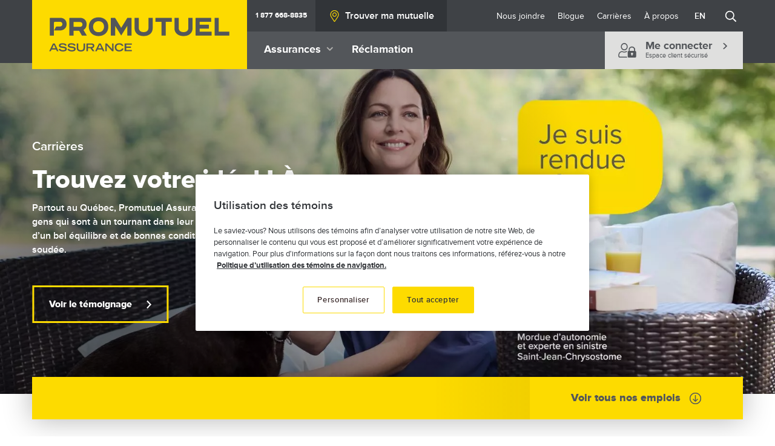

--- FILE ---
content_type: text/html; charset=UTF-8
request_url: https://www.promutuelassurance.ca/fr/carrieres?id=38191
body_size: 19045
content:
<!DOCTYPE html>
<html lang="fr" dir="ltr" prefix="og: https://ogp.me/ns#">
  <head>
    <meta charset="utf-8" />
<link rel="canonical" href="https://www.promutuelassurance.ca/fr/carrieres" />
<meta property="og:image" content="https://www.promutuelassurance.ca/sites/default/files/styles/open_graph_images/public/2022-04/carriere_banner_pageCarriere_1308_202.jpg?h=eed2539a&amp;itok=Yipmlg-b" />
<meta name="MobileOptimized" content="width" />
<meta name="HandheldFriendly" content="true" />
<meta name="viewport" content="width=device-width, initial-scale=1.0" />
<script type="application/ld+json">{
    "@context": "https://schema.org",
    "@graph": [
        {
            "@type": "Organization",
            "url": "https://www.promutuelassurance.ca",
            "name": "Promutuel Assurance",
            "sameAs": [
                "fr.wikipedia.org/wiki/Promutuel",
                "www.facebook.com/PromutuelAssurance",
                "twitter.com/Promutuel",
                "www.linkedin.com/company/promutuel",
                "www.youtube.com/user/PromutuelAssurance",
                "www.pinterest.com/promutuel",
                "www.promutuelassurance.ca/blog",
                "espaceclient.promutuelassurance.ca"
            ],
            "telephone": "+1 418 840-9950",
            "contactPoint": {
                "@type": "ContactPoint",
                "telephone": "+1 418 840-9950",
                "email": "mailto:federation@promutuel.ca",
                "contactType": "customer service",
                "contactOption": "http://schema.org/TollFree",
                "areaServed": {
                    "@type": "AdministrativeArea",
                    "name": "Québec"
                }
            },
            "image": {
                "@type": "ImageObject",
                "representativeOfPage": "False",
                "url": "https://www.promutuelassurance.ca/themes/custom/promutuel/images/logo-promutuel.png",
                "width": "1460",
                "height": "468"
            },
            "logo": {
                "@type": "ImageObject",
                "representativeOfPage": "False",
                "url": "https://www.promutuelassurance.ca/themes/custom/promutuel/images/logo-promutuel.png",
                "width": "1460",
                "height": "468"
            },
            "address": {
                "@type": "PostalAddress",
                "streetAddress": [
                    "2000",
                    "boulevard Lebourgneuf",
                    "bureau 400"
                ],
                "addressLocality": "Québec",
                "addressRegion": "Québec",
                "postalCode": "G2K 0B6",
                "addressCountry": "Canada"
            },
            "brand": {
                "@type": "Brand",
                "name": "Promutuel Assurance"
            },
            "geo": {
                "@type": "GeoCoordinates",
                "latitude": "46.830800",
                "longitude": "-71.306000"
            }
        },
        {
            "@type": "WebPage",
            "@id": "https://www.promutuelassurance.ca/fr/carrieres",
            "author": {
                "@type": "InsuranceAgency",
                "@id": "https://www.promutuelassurance.ca/fr",
                "name": "Promutuel Assurance",
                "url": "https://www.promutuelassurance.ca/fr",
                "logo": {
                    "@type": "ImageObject",
                    "representativeOfPage": "False",
                    "url": "https://www.promutuelassurance.ca/themes/custom/promutuel/images/logo-promutuel.png",
                    "width": "1460",
                    "height": "468"
                }
            },
            "publisher": {
                "@type": "InsuranceAgency",
                "@id": "https://www.promutuelassurance.ca/fr",
                "name": "Promutuel Assurance",
                "url": "https://www.promutuelassurance.ca/fr",
                "logo": {
                    "@type": "ImageObject",
                    "representativeOfPage": "False",
                    "url": "https://www.promutuelassurance.ca/themes/custom/promutuel/images/logo-promutuel.png",
                    "width": "1460",
                    "height": "468"
                }
            },
            "inLanguage": "fr"
        }
    ]
}</script>
<meta name="google-site-verification" content="vj8_IwZw7AFToGnx8GYxzoKvRurzsELczwBl94XVReU" />
<link href="https://dev.visualwebsiteoptimizer.com" rel="preconnect" />
<link rel="icon" href="/themes/custom/promutuel/favicon.ico" type="image/vnd.microsoft.icon" />
<link rel="alternate" hreflang="en" href="https://www.promutuelassurance.ca/en/careers" />
<link rel="alternate" hreflang="fr" href="https://www.promutuelassurance.ca/fr/carrieres" />

    <title>Carrières</title>
    <link rel="stylesheet" media="all" href="/core/themes/stable9/css/core/components/progress.module.css?t7qtyr" />
<link rel="stylesheet" media="all" href="/core/themes/stable9/css/core/components/ajax-progress.module.css?t7qtyr" />
<link rel="stylesheet" media="all" href="/core/themes/stable9/css/system/components/align.module.css?t7qtyr" />
<link rel="stylesheet" media="all" href="/core/themes/stable9/css/system/components/fieldgroup.module.css?t7qtyr" />
<link rel="stylesheet" media="all" href="/core/themes/stable9/css/system/components/container-inline.module.css?t7qtyr" />
<link rel="stylesheet" media="all" href="/core/themes/stable9/css/system/components/clearfix.module.css?t7qtyr" />
<link rel="stylesheet" media="all" href="/core/themes/stable9/css/system/components/details.module.css?t7qtyr" />
<link rel="stylesheet" media="all" href="/core/themes/stable9/css/system/components/hidden.module.css?t7qtyr" />
<link rel="stylesheet" media="all" href="/core/themes/stable9/css/system/components/item-list.module.css?t7qtyr" />
<link rel="stylesheet" media="all" href="/core/themes/stable9/css/system/components/js.module.css?t7qtyr" />
<link rel="stylesheet" media="all" href="/core/themes/stable9/css/system/components/nowrap.module.css?t7qtyr" />
<link rel="stylesheet" media="all" href="/core/themes/stable9/css/system/components/position-container.module.css?t7qtyr" />
<link rel="stylesheet" media="all" href="/core/themes/stable9/css/system/components/reset-appearance.module.css?t7qtyr" />
<link rel="stylesheet" media="all" href="/core/themes/stable9/css/system/components/resize.module.css?t7qtyr" />
<link rel="stylesheet" media="all" href="/core/themes/stable9/css/system/components/system-status-counter.css?t7qtyr" />
<link rel="stylesheet" media="all" href="/core/themes/stable9/css/system/components/system-status-report-counters.css?t7qtyr" />
<link rel="stylesheet" media="all" href="/core/themes/stable9/css/system/components/system-status-report-general-info.css?t7qtyr" />
<link rel="stylesheet" media="all" href="/core/themes/stable9/css/system/components/tablesort.module.css?t7qtyr" />
<link rel="stylesheet" media="all" href="/core/themes/stable9/css/filter/filter.caption.css?t7qtyr" />
<link rel="stylesheet" media="all" href="/core/themes/stable9/css/media/filter.caption.css?t7qtyr" />
<link rel="stylesheet" media="all" href="/modules/contrib/bootstrap_styles/css/bs_example_classes/background-color-classes.css?t7qtyr" />
<link rel="stylesheet" media="all" href="https://ws1.postescanada-canadapost.ca/css/addresscomplete-2.40.min.css" />
<link rel="stylesheet" media="all" href="https://use.fontawesome.com/releases/v5.11.2/css/all.css" />
<link rel="stylesheet" media="all" href="/themes/custom/promutuel/dist/main.css?t7qtyr" />

    <script type="application/json" data-drupal-selector="drupal-settings-json">{"path":{"baseUrl":"\/","pathPrefix":"fr\/","currentPath":"node\/9856","currentPathIsAdmin":false,"isFront":false,"currentLanguage":"fr","contactUsUrl":"\/fr\/nous-joindre","careerHubUrl":"\/fr\/carrieres","themeUrl":"themes\/custom\/promutuel","currentQuery":{"id":"38191"}},"pluralDelimiter":"\u0003","gtag":{"tagId":"","consentMode":true,"otherIds":[],"events":[],"additionalConfigInfo":[]},"suppressDeprecationErrors":true,"ajaxPageState":{"libraries":"[base64]","theme":"promutuel","theme_token":null},"ajaxTrustedUrl":{"form_action_p_pvdeGsVG5zNF_XLGPTvYSKCf43t8qZYSwcfZl2uzM":true},"gtm":{"tagId":null,"settings":{"data_layer":"dataLayer","include_classes":false,"allowlist_classes":"","blocklist_classes":"","include_environment":false,"environment_id":"","environment_token":""},"tagIds":["GTM-NBFR58S2","GTM-PKPVKP2"]},"emergency_assistance_hours":"08:30-16:30","mutuals":{"10":{"title":"Alta","overtitle":"Promutuel Assurance","url":"\/fr\/alta","toll_free":"1 800 848-1531","phone":"450 455-7378"},"20":{"title":"Bagot","overtitle":"Promutuel Assurance","url":"\/fr\/bagot","toll_free":"1 800 361-0087","phone":"450 793-4471"},"45":{"title":"Centre-Sud","overtitle":"Promutuel Assurance","url":"\/fr\/centre-sud","toll_free":"1 877 799-8844","phone":"819 564-7766"},"12":{"title":"C\u00f4te-Sud","overtitle":"Promutuel Assurance","url":"\/fr\/cote-sud","toll_free":"1 888 265-7940","phone":"418 838-9327"},"40":{"title":"de l\u2019Estuaire","overtitle":"Promutuel Assurance","url":"\/fr\/de-l-estuaire","toll_free":"1 800 463-0705","phone":"418 724-4354"},"15":{"title":"Deux-Montagnes","overtitle":"Promutuel Assurance","url":"\/fr\/deux-montagnes","toll_free":"1 866 476-9263","phone":"450 623-5774"},"39":{"title":"du Lac au Fleuve","overtitle":"Promutuel Assurance","url":"\/fr\/du-lac-au-fleuve","toll_free":"1 800 463-9646","phone":"1-800-463-9646"},"36":{"title":"du St-Laurent aux Appalaches","overtitle":"Promutuel Assurance","url":"\/fr\/du-st-laurent-aux-appalaches","toll_free":"1 800 561-4110","phone":"1 800 561-4110"},"16":{"title":"Lanaudi\u00e8re","overtitle":"Promutuel Assurance","url":"\/fr\/lanaudiere","toll_free":"1 888 755-5512","phone":"450 755-5555"},"38":{"title":"Les B\u00e2tisseurs","overtitle":"Promutuel Assurance","url":"\/fr\/les-batisseurs","toll_free":"1 888 888-1229","phone":null},"21":{"title":"Vall\u00e9e de l\u0027Outaouais","overtitle":"Promutuel Assurance","url":"\/fr\/vallee-de-l-outaouais","toll_free":"1 800 567-1129","phone":"819 561-7775"},"31":{"title":"Verch\u00e8res - Les Forges","overtitle":"Promutuel Assurance","url":"\/fr\/vercheres-les-forges","toll_free":"1 888 783-6455","phone":"450 783-6455"}},"current_mutual_internal_id":null,"siteSearch360":{"script":"https:\/\/cdn.sitesearch360.com\/v13\/sitesearch360-v13.min.js","siteId":"promutueld9stg.prod.acquia-sites.com_1"},"weekdays":{"":"","0":"Dimanche","1":"Lundi","2":"Mardi","3":"Mercredi","4":"Jeudi","5":"Vendredi","6":"Samedi"},"addresscomplete_key":"MT29-FD38-YU86-RC12","alert_cookies":{"alert_cookies_content":null,"alert_cookies_id":""},"user":{"uid":0,"permissionsHash":"2e1f94bbe7493efac85c6040ccca06db823587bebcaa4d4c7941384503562e25"}}</script>
<script src="/core/misc/drupalSettingsLoader.js?v=10.5.6" data-ot-ignore="true"></script>
<script src="/modules/contrib/google_tag/js/gtag.js?t7qtyr" data-ot-ignore="true"></script>
<script src="/modules/contrib/google_tag/js/gtm.js?t7qtyr" data-ot-ignore="true"></script>
<script src="https://cdn.cookielaw.org/consent/01979cef-d0f6-7bbb-be22-65bb22acde45/OtAutoBlock.js" type="text/javascript"></script>
<script src="https://cdn.cookielaw.org/scripttemplates/otSDKStub.js" type="text/javascript" charset="UTF-8" data-domain-script="01979cef-d0f6-7bbb-be22-65bb22acde45" data-document-language></script>
<script src="/themes/custom/promutuel/js-head/optanon-wrapper.js?t7qtyr" type="text/javascript" data-ot-ignore="true"></script>

  </head>
  <body>
        <a href="#main-content" class="visually-hidden focusable">
      Aller au contenu principal
    </a>
    <noscript><iframe src="https://www.googletagmanager.com/ns.html?id=GTM-NBFR58S2"
                  height="0" width="0" style="display:none;visibility:hidden"></iframe></noscript>
<noscript><iframe src="https://www.googletagmanager.com/ns.html?id=GTM-PKPVKP2"
                  height="0" width="0" style="display:none;visibility:hidden"></iframe></noscript>

      <div class="dialog-off-canvas-main-canvas" data-off-canvas-main-canvas>
    <div id="app"  class="layout-container with-hero with-header with-header--default">
      <header role="banner" class="header">
  
  <div class="container">
    <div class="d-block d-lg-flex">

      <div class="d-none d-lg-block header__logo">
        <a class="logo d-block py-lg-0 h-100" title="Page d'accueil" href="/fr">
      <svg viewBox="0 0 365 117" fill="none" title="Assurance" xmlns="http://www.w3.org/2000/svg">
      <path d="M365 0H0V117H365V0Z" fill="#FDDB00"/>
      <path fill-rule="evenodd" clip-rule="evenodd"
            d="M96.3096 45.2276C96.3096 35.7343 102.965 29.3606 112.867 29.3606C122.774 29.3606 129.433 35.7343 129.433 45.2276C129.433 54.5647 122.627 61.0903 112.867 61.0903C103.12 61.0903 96.3096 54.5647 96.3096 45.2276ZM103.601 45.2276C103.601 52.0872 108.39 54.5343 112.867 54.5343C118.414 54.5343 122.137 50.7943 122.137 45.2276C122.137 38.3636 117.353 35.9122 112.867 35.9122C107.411 35.9122 103.601 39.7434 103.601 45.2276ZM37.0075 38.7368C37.0075 37.7302 37.8258 36.9579 38.8304 36.9579H47.5724C49.668 36.9579 51.4476 38.3767 51.4476 40.9105C51.4476 43.2188 49.9019 44.9369 46.9316 44.9369H41.9695C41.2811 44.9369 40.6792 45.3231 40.3718 45.8915L37.159 51.623H47.3342L47.3386 51.6274C53.2532 51.6274 58.6395 47.7355 58.6395 40.8932C58.6395 33.9164 53.6818 30.1547 47.5637 30.1547H31.1058C30.556 30.1547 30.1056 30.5972 30.1056 31.1482L30.1013 60.3136H37.0075V38.7368ZM51.6642 75.3995C54.812 75.3995 55.8858 76.4192 56.3058 77.6037L58.7435 76.8053C58.4145 75.8898 57.4316 73.2432 51.7335 73.2432C50.7116 73.2432 45.5591 73.2432 45.5591 77.2218C45.5591 79.2437 47.2694 80.5801 50.3306 80.9966L53.5001 81.4348C55.3965 81.6735 56.3794 82.2375 56.3794 83.0966C56.3794 84.2464 54.6302 84.9406 52.5172 84.9406C49.0186 84.9406 48.0358 83.5348 47.5638 82.5672L45.0698 83.3526C45.3815 84.3548 46.7628 87.1664 52.4436 87.1664C55.9767 87.1664 58.9644 85.9992 58.9644 82.8623C58.9644 80.6365 57.2151 79.491 54.2491 79.0311L51.1143 78.5582C48.4774 78.2284 48.1483 77.6254 48.1483 77.0613C48.1483 75.8378 49.9149 75.3995 51.6642 75.3995ZM38.4797 73.5729H35.531L29.0103 86.8366H31.7597L33.1626 83.7908H40.7919L42.1731 86.8366H44.9052L38.4797 73.5729ZM37.0075 75.6512L39.7743 81.565H34.2407L37.0075 75.6512ZM71.3522 77.6037C70.9322 76.4192 69.8583 75.3995 66.7062 75.3995C64.9569 75.3995 63.1947 75.8378 63.1947 77.0613C63.1947 77.6254 63.5237 78.2284 66.1606 78.5582L69.2911 79.0311C72.2614 79.491 74.0064 80.6365 74.0064 82.8623C74.0064 85.9992 71.0188 87.1664 67.4899 87.1664C61.8091 87.1664 60.4235 84.3548 60.1161 83.3526L62.6101 82.5672C63.0821 83.5348 64.065 84.9406 67.5635 84.9406C69.6765 84.9406 71.4214 84.2464 71.4214 83.0966C71.4214 82.2375 70.4386 81.6735 68.5464 81.4348L65.3769 80.9966C62.32 80.5801 60.6054 79.2437 60.6054 77.2218C60.6054 73.2432 65.758 73.2432 66.7755 73.2432C72.4779 73.2432 73.4608 75.8898 73.7856 76.8053L71.3522 77.6037ZM82.835 87.1707C87.1475 87.1707 89.8624 85.4178 89.8624 81.1485V73.5729H87.2774V80.9619C87.2774 83.153 86.4981 84.9406 82.835 84.9406C79.1762 84.9406 78.3925 83.153 78.3925 80.9619V73.5729H75.8076V81.1485C75.8076 85.4178 78.5181 87.1707 82.835 87.1707ZM92.2957 73.5729H100.25C103.38 73.5729 105.64 74.2845 105.64 77.5299C105.64 79.9726 103.891 81.3264 101.943 81.4348L106.004 86.8323H102.817L98.9767 81.6127H94.8807V86.8323H92.2957V73.5729ZM99.8687 79.4693C101.982 79.4693 103.055 79.157 103.055 77.5863C103.055 76.0374 101.982 75.725 99.8687 75.725H94.8807V79.4693H99.8687ZM116.521 73.5729H113.573L107.052 86.8366H109.801L111.204 83.7908H118.834L120.219 86.8366H122.951L116.521 73.5729ZM115.049 75.6512L117.816 81.565H112.282L115.049 75.6512ZM124.324 73.5729H127.056L135.906 83.153V73.5729H138.383V86.8366H136.015L126.801 76.9138V86.8366H124.324V73.5729ZM147.857 87.1664C153.936 87.1664 154.992 83.5912 155.248 82.1117H152.672C152.416 83.1356 151.087 84.9406 148.065 84.9406C145.224 84.9406 143.02 83.3352 143.02 80.2894C143.02 77.5342 144.549 75.4733 148.207 75.4733C151.303 75.4733 152.321 77.3477 152.468 77.8076H155.053L155.034 77.7384C154.799 76.8772 153.809 73.2432 148.06 73.2432C142.795 73.2432 140.375 76.1285 140.375 79.9943C140.375 84.8278 143.67 87.1664 147.857 87.1664ZM157.175 73.5729H169.264V75.7987H159.76V78.8836H167.753V81.1094H159.76V84.6108H169.264V86.8366H157.175V73.5729ZM92.9756 60.3267H84.6752L79.908 52.0699H70.4299V60.3267H63.3159V31.1526C63.3159 30.6016 63.7662 30.1547 64.3161 30.1547H81.0511C87.1822 30.1547 92.6292 33.6517 92.6292 41.2316C92.6292 45.5878 90.4512 48.8983 87.2861 50.7206L92.9756 60.3267ZM81.0078 37.2746H70.4299V45.4316H81.0078C83.3373 45.4316 85.5109 44.3686 85.5109 41.3488C85.5065 38.6891 83.7486 37.2703 81.0078 37.2746ZM151.329 60.1574L161.621 43.8306V60.3093H168.982V31.1569C168.982 30.6059 168.541 30.1547 167.991 30.1547H162.37C162.059 30.1547 161.777 30.3022 161.6 30.5365C161.598 30.5408 161.592 30.5462 161.587 30.5517C161.581 30.5571 161.576 30.5625 161.574 30.5668C161.545 30.6068 161.522 30.6437 161.49 30.6953L161.47 30.7274L151.334 47.0933L141.197 30.7274C141.177 30.6955 141.16 30.67 141.145 30.6467L141.145 30.6466C141.126 30.6193 141.11 30.595 141.093 30.5668C141.091 30.5625 141.086 30.5571 141.081 30.5517L141.08 30.5517C141.075 30.5462 141.07 30.5408 141.067 30.5365C140.89 30.3022 140.609 30.1547 140.297 30.1547H134.677C134.127 30.1547 133.685 30.6059 133.685 31.1569V60.3267H141.046V43.8262L151.329 60.1574ZM189.865 54.3608C194.914 54.3608 197.551 51.1067 197.551 47.8873V30.1547H204.756V48.3646C204.756 54.6732 199.646 61.0686 189.904 61.0686H188.926C179.183 61.0686 174.083 54.6732 174.083 48.3646V30.1547H181.283V47.8873C181.283 51.1067 183.929 54.3608 188.978 54.3608H189.865ZM209.367 36.9145H219.85V60.3267H226.946V36.9145H237.36V30.1547H209.367V36.9145ZM257.589 54.3651C262.637 54.3651 265.279 51.111 265.279 47.8917V30.1547H272.479V48.3689C272.479 54.6775 267.37 61.0729 257.628 61.0729H256.645C246.903 61.0729 241.802 54.6775 241.802 48.3689V30.1547H249.007V47.8917C249.007 51.111 251.652 54.3651 256.701 54.3651H257.589ZM277.532 31.1526C277.532 30.6016 277.978 30.1547 278.528 30.1547H304.07V36.8277H284.547V41.7913H300.247V48.4644H284.547V53.6276H304.767V60.3223H278.515C277.965 60.3223 277.528 59.8884 277.528 59.3374L277.532 31.1526ZM309.868 59.3418C309.868 59.8928 310.305 60.3267 310.855 60.3267H334.907V53.6319H317.047V30.1547H309.868V59.3418Z"
            fill="#53565A"/>
    </svg>
  </a>


      </div>
      <div class="header__bar w-100 d-flex justify-content-between d-lg-none">
        <div class="header__logo d-flex align-items-center justify-content-flexstart">
          <a class="logo d-block py-lg-0 h-100" title="Page d'accueil" href="/fr">
      <svg viewBox="0 0 365 117" fill="none" title="Assurance" xmlns="http://www.w3.org/2000/svg">
      <path d="M365 0H0V117H365V0Z" fill="#FDDB00"/>
      <path fill-rule="evenodd" clip-rule="evenodd"
            d="M96.3096 45.2276C96.3096 35.7343 102.965 29.3606 112.867 29.3606C122.774 29.3606 129.433 35.7343 129.433 45.2276C129.433 54.5647 122.627 61.0903 112.867 61.0903C103.12 61.0903 96.3096 54.5647 96.3096 45.2276ZM103.601 45.2276C103.601 52.0872 108.39 54.5343 112.867 54.5343C118.414 54.5343 122.137 50.7943 122.137 45.2276C122.137 38.3636 117.353 35.9122 112.867 35.9122C107.411 35.9122 103.601 39.7434 103.601 45.2276ZM37.0075 38.7368C37.0075 37.7302 37.8258 36.9579 38.8304 36.9579H47.5724C49.668 36.9579 51.4476 38.3767 51.4476 40.9105C51.4476 43.2188 49.9019 44.9369 46.9316 44.9369H41.9695C41.2811 44.9369 40.6792 45.3231 40.3718 45.8915L37.159 51.623H47.3342L47.3386 51.6274C53.2532 51.6274 58.6395 47.7355 58.6395 40.8932C58.6395 33.9164 53.6818 30.1547 47.5637 30.1547H31.1058C30.556 30.1547 30.1056 30.5972 30.1056 31.1482L30.1013 60.3136H37.0075V38.7368ZM51.6642 75.3995C54.812 75.3995 55.8858 76.4192 56.3058 77.6037L58.7435 76.8053C58.4145 75.8898 57.4316 73.2432 51.7335 73.2432C50.7116 73.2432 45.5591 73.2432 45.5591 77.2218C45.5591 79.2437 47.2694 80.5801 50.3306 80.9966L53.5001 81.4348C55.3965 81.6735 56.3794 82.2375 56.3794 83.0966C56.3794 84.2464 54.6302 84.9406 52.5172 84.9406C49.0186 84.9406 48.0358 83.5348 47.5638 82.5672L45.0698 83.3526C45.3815 84.3548 46.7628 87.1664 52.4436 87.1664C55.9767 87.1664 58.9644 85.9992 58.9644 82.8623C58.9644 80.6365 57.2151 79.491 54.2491 79.0311L51.1143 78.5582C48.4774 78.2284 48.1483 77.6254 48.1483 77.0613C48.1483 75.8378 49.9149 75.3995 51.6642 75.3995ZM38.4797 73.5729H35.531L29.0103 86.8366H31.7597L33.1626 83.7908H40.7919L42.1731 86.8366H44.9052L38.4797 73.5729ZM37.0075 75.6512L39.7743 81.565H34.2407L37.0075 75.6512ZM71.3522 77.6037C70.9322 76.4192 69.8583 75.3995 66.7062 75.3995C64.9569 75.3995 63.1947 75.8378 63.1947 77.0613C63.1947 77.6254 63.5237 78.2284 66.1606 78.5582L69.2911 79.0311C72.2614 79.491 74.0064 80.6365 74.0064 82.8623C74.0064 85.9992 71.0188 87.1664 67.4899 87.1664C61.8091 87.1664 60.4235 84.3548 60.1161 83.3526L62.6101 82.5672C63.0821 83.5348 64.065 84.9406 67.5635 84.9406C69.6765 84.9406 71.4214 84.2464 71.4214 83.0966C71.4214 82.2375 70.4386 81.6735 68.5464 81.4348L65.3769 80.9966C62.32 80.5801 60.6054 79.2437 60.6054 77.2218C60.6054 73.2432 65.758 73.2432 66.7755 73.2432C72.4779 73.2432 73.4608 75.8898 73.7856 76.8053L71.3522 77.6037ZM82.835 87.1707C87.1475 87.1707 89.8624 85.4178 89.8624 81.1485V73.5729H87.2774V80.9619C87.2774 83.153 86.4981 84.9406 82.835 84.9406C79.1762 84.9406 78.3925 83.153 78.3925 80.9619V73.5729H75.8076V81.1485C75.8076 85.4178 78.5181 87.1707 82.835 87.1707ZM92.2957 73.5729H100.25C103.38 73.5729 105.64 74.2845 105.64 77.5299C105.64 79.9726 103.891 81.3264 101.943 81.4348L106.004 86.8323H102.817L98.9767 81.6127H94.8807V86.8323H92.2957V73.5729ZM99.8687 79.4693C101.982 79.4693 103.055 79.157 103.055 77.5863C103.055 76.0374 101.982 75.725 99.8687 75.725H94.8807V79.4693H99.8687ZM116.521 73.5729H113.573L107.052 86.8366H109.801L111.204 83.7908H118.834L120.219 86.8366H122.951L116.521 73.5729ZM115.049 75.6512L117.816 81.565H112.282L115.049 75.6512ZM124.324 73.5729H127.056L135.906 83.153V73.5729H138.383V86.8366H136.015L126.801 76.9138V86.8366H124.324V73.5729ZM147.857 87.1664C153.936 87.1664 154.992 83.5912 155.248 82.1117H152.672C152.416 83.1356 151.087 84.9406 148.065 84.9406C145.224 84.9406 143.02 83.3352 143.02 80.2894C143.02 77.5342 144.549 75.4733 148.207 75.4733C151.303 75.4733 152.321 77.3477 152.468 77.8076H155.053L155.034 77.7384C154.799 76.8772 153.809 73.2432 148.06 73.2432C142.795 73.2432 140.375 76.1285 140.375 79.9943C140.375 84.8278 143.67 87.1664 147.857 87.1664ZM157.175 73.5729H169.264V75.7987H159.76V78.8836H167.753V81.1094H159.76V84.6108H169.264V86.8366H157.175V73.5729ZM92.9756 60.3267H84.6752L79.908 52.0699H70.4299V60.3267H63.3159V31.1526C63.3159 30.6016 63.7662 30.1547 64.3161 30.1547H81.0511C87.1822 30.1547 92.6292 33.6517 92.6292 41.2316C92.6292 45.5878 90.4512 48.8983 87.2861 50.7206L92.9756 60.3267ZM81.0078 37.2746H70.4299V45.4316H81.0078C83.3373 45.4316 85.5109 44.3686 85.5109 41.3488C85.5065 38.6891 83.7486 37.2703 81.0078 37.2746ZM151.329 60.1574L161.621 43.8306V60.3093H168.982V31.1569C168.982 30.6059 168.541 30.1547 167.991 30.1547H162.37C162.059 30.1547 161.777 30.3022 161.6 30.5365C161.598 30.5408 161.592 30.5462 161.587 30.5517C161.581 30.5571 161.576 30.5625 161.574 30.5668C161.545 30.6068 161.522 30.6437 161.49 30.6953L161.47 30.7274L151.334 47.0933L141.197 30.7274C141.177 30.6955 141.16 30.67 141.145 30.6467L141.145 30.6466C141.126 30.6193 141.11 30.595 141.093 30.5668C141.091 30.5625 141.086 30.5571 141.081 30.5517L141.08 30.5517C141.075 30.5462 141.07 30.5408 141.067 30.5365C140.89 30.3022 140.609 30.1547 140.297 30.1547H134.677C134.127 30.1547 133.685 30.6059 133.685 31.1569V60.3267H141.046V43.8262L151.329 60.1574ZM189.865 54.3608C194.914 54.3608 197.551 51.1067 197.551 47.8873V30.1547H204.756V48.3646C204.756 54.6732 199.646 61.0686 189.904 61.0686H188.926C179.183 61.0686 174.083 54.6732 174.083 48.3646V30.1547H181.283V47.8873C181.283 51.1067 183.929 54.3608 188.978 54.3608H189.865ZM209.367 36.9145H219.85V60.3267H226.946V36.9145H237.36V30.1547H209.367V36.9145ZM257.589 54.3651C262.637 54.3651 265.279 51.111 265.279 47.8917V30.1547H272.479V48.3689C272.479 54.6775 267.37 61.0729 257.628 61.0729H256.645C246.903 61.0729 241.802 54.6775 241.802 48.3689V30.1547H249.007V47.8917C249.007 51.111 251.652 54.3651 256.701 54.3651H257.589ZM277.532 31.1526C277.532 30.6016 277.978 30.1547 278.528 30.1547H304.07V36.8277H284.547V41.7913H300.247V48.4644H284.547V53.6276H304.767V60.3223H278.515C277.965 60.3223 277.528 59.8884 277.528 59.3374L277.532 31.1526ZM309.868 59.3418C309.868 59.8928 310.305 60.3267 310.855 60.3267H334.907V53.6319H317.047V30.1547H309.868V59.3418Z"
            fill="#53565A"/>
    </svg>
  </a>


        </div>
        <div class="header__phone d-flex d-lg-none justify-content-center align-items-center">
          <svg class="mr-1 mr-sm-2 svg-fill--accent svg-size--2"><use href="/themes/custom/promutuel/dist/icons.svg#appel-telephonique"/></svg>          <div id="block-promutuel-phone-number-block">
  
    
      <a class="js-mutual-preferredphone phone-number-link" href="tel:1 877 668-8835">1 877 668-8835</a>


  </div>

        </div>
        <div class="js-header-toggle header__toggle d-flex px-3 d-lg-none justify-content-center align-items-center" tabindex="0">
          <svg class="icon-burger svg-size--2"><use href="/themes/custom/promutuel/dist/icons.svg#hamburger"/></svg>          <svg class="icon-close svg-fill--white svg-size--2"><use href="/themes/custom/promutuel/dist/icons.svg#fermer-light"/></svg>        </div>
      </div>

      <div class="js-header-mobile-menu header__mobile-menu d-lg-flex">
        <div class="row gx-0 w-100">

          <div class="col-12 d-flex flex-column flex-lg-row bg--primary justify-content-between order-lg-2">
            <div class="main-menu d-flex js-main-menu">
              <nav role="navigation" aria-labelledby="block-promutuel-main-menu-menu" id="block-promutuel-main-menu">
            
  <h2 class="visually-hidden" id="block-promutuel-main-menu-menu">Main navigation</h2>
  

        
              <ul class="menu">
                    <li class="menu-item menu-item--expanded menu-item--parent">
        <span tabindex="0">Assurances</span>
                  <svg class="d-none d-lg-flex ml-2 svg-fill--gray-400 svg-size--1"><use href="/themes/custom/promutuel/dist/icons.svg#dropdown"/></svg>
          <!-- <div class="second-level"> -->
              <ul class="menu second-level">
              
      <li class="menu menu-second-item">
        <a icon="auto" href="/fr/assurance-auto">
            <svg class="svg-fill--white svg-size--4"><use href="/themes/custom/promutuel/dist/icons.svg#auto"/></svg>            <div class="d-flex flex-row flex-lg-column align-items-center align-items-lg-start pl-3">
              <p class="d-none d-lg-flex">Assurance</p>
              <p class="title">Auto</p>
            </div>
          </a>
      </li>
              
      <li class="menu menu-second-item">
        <a icon="habitation" href="/fr/assurance-habitation">
            <svg class="svg-fill--white svg-size--4"><use href="/themes/custom/promutuel/dist/icons.svg#habitation"/></svg>            <div class="d-flex flex-row flex-lg-column align-items-center align-items-lg-start pl-3">
              <p class="d-none d-lg-flex">Assurance</p>
              <p class="title">Habitation</p>
            </div>
          </a>
      </li>
              
      <li class="menu menu-second-item">
        <a icon="vehicule-recreatif-2" href="/fr/assurance-vehicule-de-loisirs">
            <svg class="svg-fill--white svg-size--4"><use href="/themes/custom/promutuel/dist/icons.svg#vehicule-recreatif-2"/></svg>            <div class="d-flex flex-row flex-lg-column align-items-center align-items-lg-start pl-3">
              <p class="d-none d-lg-flex">Assurance</p>
              <p class="title">Véhicule de loisirs</p>
            </div>
          </a>
      </li>
              
      <li class="menu menu-second-item">
        <a icon="entreprise" href="/fr/assurance-entreprise">
            <svg class="svg-fill--white svg-size--4"><use href="/themes/custom/promutuel/dist/icons.svg#entreprise"/></svg>            <div class="d-flex flex-row flex-lg-column align-items-center align-items-lg-start pl-3">
              <p class="d-none d-lg-flex">Assurance</p>
              <p class="title">Entreprise</p>
            </div>
          </a>
      </li>
              
      <li class="menu menu-second-item">
        <a icon="agricole" href="/fr/assurance-agricole">
            <svg class="svg-fill--white svg-size--4"><use href="/themes/custom/promutuel/dist/icons.svg#agricole"/></svg>            <div class="d-flex flex-row flex-lg-column align-items-center align-items-lg-start pl-3">
              <p class="d-none d-lg-flex">Assurance</p>
              <p class="title">Agricole</p>
            </div>
          </a>
      </li>
    </ul>
          <!-- </div> -->
              </li>
                <li class="menu-item">
        <a href="/fr/reclamation" tabindex="0" data-drupal-link-system-path="node/9421">Réclamation</a>
              </li>
        </ul>
  


  </nav>

            </div>
            <div class="header__client-space d-none d-lg-flex">
              <a class="btn-client-space d-flex align-items-center px-3 px-md-4 py-2 py-md-3" href="https://espaceclient.promutuelassurance.ca/">
  <svg class="svg-size--3"><use href="/themes/custom/promutuel/dist/icons.svg#espace-client"/></svg>  <div class="pl-2 pl-md-3">
    <h5 class="font-weight-bold mb-0">Me connecter <svg class="d-none d-md-flex ml-md-3 btn-client-space__chevron svg-size--1"><use href="/themes/custom/promutuel/dist/icons.svg#chevron-reg"/></svg></h5>
    <p class="mb-0">Espace client sécurisé</p>
  </div>
</a>
            </div>
          </div>

          <div class="col-12 d-flex flex-column flex-lg-row justify-content-between order-lg-1 bg--gray-medium">
            <div class="d-flex align-items-stretch">
              <div class="header__phone d-none d-lg-flex align-items-center px-5 px-lg-3 px-xxl-5 py-2"><div id="block-promutuel-phone-number-block">
  
    
      <a class="js-mutual-preferredphone phone-number-link" href="tel:1 877 668-8835">1 877 668-8835</a>


  </div>
</div>
              <div class="header__mutuel">
                
<div class="topnavstorelocator h-100 js-topnavstorelocator">
  <a href="#" class="topnavstorelocator__toggler h-100 bg--secondary js-topnavstorelocator-toggler-show">
    <svg class="mr-2 svg-fill--accent svg-size--2"><use href="/themes/custom/promutuel/dist/icons.svg#pin"/></svg>    <span class="js-mutual-name">Trouver ma mutuelle</span>
  </a>
  <a href="#" hidden class="topnavstorelocator__toggler topnavstorelocator__toggler--open h-100 bg--secondary js-topnavstorelocator-toggler-hide">
    <svg class="mr-2 svg-fill--accent svg-size--2"><use href="/themes/custom/promutuel/dist/icons.svg#fermer-light"/></svg>    Fermer
  </a>
  <div hidden class="topnavstorelocator__popup js-topnavstorelocator-popup bg--accent d-flex">

    <div class="topnavstorelocator__panel js-slocpanel-postalcode" aria-hidden="false">
  <form class="js-slocpc-form h-100 d-flex flex-column bg--accent">

        <div class="slocpanel__mode p-4 p-lg-5 bg--light">
      <svg class="mr-2 svg-fill--dark svg-size--2"><use href="/themes/custom/promutuel/dist/icons.svg#assure"/></svg>      <a href="#" class="js-slocpanel-personalinfo-toggle link">Déjà une assurance chez nous?</a>
      <a href="#" class="btn btn--outline mt-3 d-block d-lg-none js-slocpanel-hide">Annuler</a>
    </div>
  
    <div class="slocpanel__main p-4 p-lg-5 pb-7 pb-lg-5">
              <h3 class="mb-3">Trouvez la mutuelle la plus près de chez vous</h3>
            <div class="mb-3">
        <label for="topnavstorelocator__input-postalcode" class="form-label mb-0 required">Code postal</label>
        <input type="text" name="postalcode" id="topnavstorelocator__input-postalcode" class="form-control p-3 w-100" required pattern="^[ABCEGHJ-NPRSTVXYabceghj-nprstvxy]\d[ABCEGHJ-NPRSTV-Zabceghj-nprstv-z][ -]?\d[ABCEGHJ-NPRSTV-Zabceghj-nprstv-z]\d$" data-invalid-pattern="Code postal invalide" placeholder="" data-placeholder-geoloc="Géolocalisation automatique" data-invalid-geolocfailed="La géolocalisation est indisponible. Veuillez vérifier que votre navigateur l'autorise.">
        <input type="hidden" name="geolocation">
      </div>
      <div class="mb-3">
        <button class="js-slocpc-submit btn btn--chevron p-3 w-100 btn--white">Voir ma mutuelle</button>
      </div>
      <div class="px-3 py-2">
        <svg class="mr-2 svg-fill--dark svg-size--2"><use href="/themes/custom/promutuel/dist/icons.svg#geolocalisation"/></svg>        <a class="slocpanel__geolocation js-slocpc-geolocation" href="#">Utiliser l'outil de géolocalisation</a>
      </div>
    </div>

  </form>
</div>

    <div class="topnavstorelocator__panel topnavstorelocator__panel--wide js-slocpanel-personalinfo position-relative" aria-hidden="true">
  <form class="js-slocpi-form h-100 d-flex flex-column bg--accent">

        <div class="slocpanel__mode p-4 p-lg-5 bg--light">
      <svg class="mr-2 svg-fill--dark svg-size--2"><use href="/themes/custom/promutuel/dist/icons.svg#visiteur"/></svg>      <a href="#" class="js-slocpanel-postalcode-toggle link">Pas encore assuré chez nous ?</a>
      <a href="#" class="btn btn--outline mt-3 d-block d-lg-none js-slocpanel-hide">Annuler</a>
    </div>
  
    <div class="slocpanel__main p-4 p-lg-5 pb-7 pb-lg-5">
              <h3 class="mb-3">Retrouvez votre mutuelle</h3>
            <div class="mb-3 d-flex flex-column flex-lg-row no-side-gutters">
        <div class="col-12 col-lg-6 mb-3 mb-lg-0">
          <label for="topnavstorelocator__firstname" class="form-label mb-0 required">Prénom</label>
          <input type="text" class="form-control px-3 w-100" id="topnavstorelocator__firstname" required>
        </div>
        <div class="col-12 col-lg-6 mb-3 mb-lg-0">
          <label for="topnavstorelocator__lastname" class="form-label mb-0 required">Nom</label>
          <input type="text" class="form-control px-3 w-100" id="topnavstorelocator__lastname" required>
        </div>
      </div>
      <div class="mb-3">
        <label for="topnavstorelocator__address" class="form-label mb-0 required">Adresse postale</label>
        <input type="text" class="form-control px-3 w-100" id="topnavstorelocator__address" required>
        <input type="hidden" id="topnavstorelocator__addr-Country">
        <input type="hidden" id="topnavstorelocator__addr-BuildingNumber">
        <input type="hidden" id="topnavstorelocator__addr-Street">
        <input type="hidden" id="topnavstorelocator__addr-City">
        <input type="hidden" id="topnavstorelocator__addr-Province">
        <input type="hidden" id="topnavstorelocator__addr-PostalCode">
        <input type="hidden" id="topnavstorelocator__addr-CountryIso2">
      </div>
      <div class="d-flex flex-column flex-lg-row no-side-gutters align-items-end">
        <div class="col-12 col-lg-6 mb-5 mb-lg-0">
          <label for="topnavstorelocator__dateofbirth" class="form-label mb-0 required">Date de naissance</label>
          <input type="date" class="form-control px-3 w-100"
          pattern="\d{4}-\d{2}-\d{2}" id="topnavstorelocator__dateofbirth"
          required max="2999-12-31"
          >
        </div>
        <div class="col-12 col-lg-6 mb-lg-0">
          <button class="js-slocpi-submit btn btn--chevron p-3 w-100 btn--white">Voir ma mutuelle</button>
        </div>
      </div>
    </div>

  </form>

    

<div class="js-slocpanel-fcaddresses slocpanel-fcaddresses position-absolute">
  <form class="js-slocpi-form js-fcaddresses-form h-100 d-flex flex-column">
    <span class="js-fcaddresses-return font-size--3 text-underline">Saisir une nouvelle adresse</span>

    <div class="row position-relative">
      <div class="col-6 mb-3">
        <label for="fcaddresses__input-civic-number" class="form-label mb-0 required">No. civique</label>
        <input type="text" name="civicnumber" id="fcaddresses__input-civic-number" class="form-control p-3" data-invalid-pattern="" placeholder="" required>
      </div>

      <div class="col-6 mb-3">
        <label for="fcaddresses__input-postalcode" class="form-label mb-0 required">Code postal</label>
        <input type="text" name="postalcode" id="fcaddresses__input-postalcode" class="form-control p-3" required pattern="^[ABCEGHJ-NPRSTVXYabceghj-nprstvxy]\d[ABCEGHJ-NPRSTV-Zabceghj-nprstv-z][ -]?\d[ABCEGHJ-NPRSTV-Zabceghj-nprstv-z]\d$" data-invalid-pattern="Code postal invalide" placeholder="">
      </div>

      <div class="col-12 mb-3">
        <button class="js-fcaddresses-submit btn btn--chevron p-3 w-100 btn--white">Trouver mon adresse</button>
      </div>
      <div class="js-fcaddresses-list fcaddresses-list"></div>
    </div>
  </form>
</div>

</div>

    <div class="js-topnavstorelocator-error topnavstorelocator__panel" aria-hidden="true">
                <div class="store-location-card--bigtitle js-stoloccard store-location-card bg--white font-size-sm d-flex flex-column" id="stoloccard-18518">
  <div class="js-stoloccard-header store-location-card__header border-left-accent--thick border-bottom-gray300 d-flex align-items-center p-3">
    <div class="flex-grow-1">
              <div data-field="overtitle" class="store-location-card__overtitle font-weight-semi-bold mb-1">Recherche de mutuelle</div>
            
                <h3 data-field="title" class="m-0">Outil indisponible</h3>
            
    </div>
          
      </div>
            <div class="p-3 flex-lg-grow-1">
            <p>Nos systèmes sont actuellement en maintenance.</p><p>Puisque le recherche automatique est temporairement indisponible, nous vous invitons à parcourir <a href="/fr/nous-joindre">la liste de toutes nos mutuelles</a> pour trouver la vôtre.</p>
          </div>
                    <div class="p-3">
            <a href="#" class="btn p-3 mb-3 w-100 font-size-md font-weight-extra-bold js-topnavstorelocator-see-all">Voir toutes les mutuelles</a>
            <a href="#" class="btn btn--outline p-3 w-100 font-size-md font-weight-extra-bold js-topnavstorelocator-back">Recommencer la recherche</a>
          </div>
        </div>
    </div>

    <div class="js-topnavstorelocator-notfound topnavstorelocator__panel" aria-hidden="true">
                <div class="store-location-card--bigtitle js-stoloccard store-location-card bg--white font-size-sm d-flex flex-column" id="stoloccard-17868">
  <div class="js-stoloccard-header store-location-card__header border-left-accent--thick border-bottom-gray300 d-flex align-items-center p-3">
    <div class="flex-grow-1">
              <div data-field="overtitle" class="store-location-card__overtitle font-weight-semi-bold mb-1">Recherche de mutuelle</div>
            
                <h3 data-field="title" class="m-0">Aucun résultat</h3>
            
    </div>
          
      </div>
            <div class="p-3 flex-lg-grow-1">
            <p>Aucune mutuelle n'a été trouvée.</p><p>Nous vous invitons à recommencer votre recherche en vérifiant les informations saisies, ou à parcourir <a href="/fr/nous-joindre">la liste de toutes nos mutuelles</a> pour trouver la vôtre.</p>
          </div>
                    <div class="p-3">
            <a href="#" class="btn p-3 mb-3 w-100 font-size-md font-weight-extra-bold js-topnavstorelocator-see-all">Voir toutes les mutuelles</a>
            <a href="#" class="btn btn--outline p-3 w-100 font-size-md font-weight-extra-bold js-topnavstorelocator-back">Recommencer la recherche</a>
          </div>
        </div>
    </div>

    <div class="js-topnavstorelocator-found topnavstorelocator__panel" aria-hidden="true">
              <div class="store-location-card--bigtitle js-stoloccard store-location-card bg--white font-size-sm d-flex flex-column" id="stoloccard-93710">
  <div class="js-stoloccard-header store-location-card__header border-left-accent--thick border-bottom-gray300 d-flex align-items-center p-3">
    <div class="flex-grow-1">
              <div data-field="overtitle" class="store-location-card__overtitle font-weight-semi-bold mb-1">Merci de patienter...</div>
            
              <a href="#" data-field="link" class="text-inherit-styles">
                <h3 class="chevron chevron--small m-0" data-field="title">Chargement...</h3>
              </a>
            
    </div>
          
      </div>
      <div class="position-relative border-bottom-gray300 p-3 flex-grow-1">
            <div class="d-flex flex-wrap no-side-gutters mb-2">
        <div class="col-4 text-nowrap">
          Tél. :
        </div>
        <div class="pl-3">
          <a href="tel:" data-field="phone" class="link font-size-sm font-weight-semi-bold"></a>
        </div>
      </div>
      <div class="d-flex flex-wrap no-side-gutters mb-2 faded">
        <div class="col-4 text-nowrap">
          Téléc. :
        </div>
        <div data-field="fax" class="pl-3"></div>
      </div>
              <div class="d-flex flex-wrap no-side-gutters mb-2 faded">
          <div class="col-4 text-nowrap">
            Courriel :
          </div>
          <div class="pl-3">
            <a href="/cdn-cgi/l/email-protection#602308011207050d050e144e4e4e" data-field="email" class="link font-size-sm font-weight-semi-bold">Chargement...</a>
          </div>
        </div>
            <div class="d-flex flex-wrap no-side-gutters">
        <div class="col-4 text-nowrap">
          Aujourd'hui :
        </div>
        <div data-field="todayhours" class="col-8 pl-3 pr-0">Merci de patienter...</div>
      </div>
      <div data-field="openinghours-comment" class="mb-2">&nbsp;</div>
      <div>
        <a class="js-stoloccard-openinghours-toggle link font-size-sm font-weight-semi-bold" href="#" aria-haspopup="true" aria-controls="stoloccard-hours-93710">
          Horaire complet
        </a>
      </div>
      <div hidden role="dialog" id="stoloccard-hours-93710" class="js-stoloccard-hours store-location-card__hoursoverlay w-100 bg--gray-100 border-bottom-gray300 p-3">
        <div class="d-flex flex-column">
          <a href="#" class="js-stoloccard-close store-location-card__closebutton link p-3">Fermer</a>
          <div class="mt-5">
            <h4 class="font-size--4 font-weight-extra-bold">
              Heures d'ouverture
            </h4>
                          <div class="d-flex no-side-gutters mb-1" data-dow="1">
                <div class="col-3 pr-0" data-field="dow">Lundi</div>
                <div class="col-9 pr-0" data-field="hours">
                  
                </div>
              </div>
                          <div class="d-flex no-side-gutters mb-1" data-dow="2">
                <div class="col-3 pr-0" data-field="dow">Mardi</div>
                <div class="col-9 pr-0" data-field="hours">
                  
                </div>
              </div>
                          <div class="d-flex no-side-gutters mb-1" data-dow="3">
                <div class="col-3 pr-0" data-field="dow">Mercredi</div>
                <div class="col-9 pr-0" data-field="hours">
                  
                </div>
              </div>
                          <div class="d-flex no-side-gutters mb-1" data-dow="4">
                <div class="col-3 pr-0" data-field="dow">Jeudi</div>
                <div class="col-9 pr-0" data-field="hours">
                  
                </div>
              </div>
                          <div class="d-flex no-side-gutters mb-1" data-dow="5">
                <div class="col-3 pr-0" data-field="dow">Vendredi</div>
                <div class="col-9 pr-0" data-field="hours">
                  
                </div>
              </div>
                          <div class="d-flex no-side-gutters mb-1" data-dow="6">
                <div class="col-3 pr-0" data-field="dow">Samedi</div>
                <div class="col-9 pr-0" data-field="hours">
                  
                </div>
              </div>
                          <div class="d-flex no-side-gutters mb-1" data-dow="0">
                <div class="col-3 pr-0" data-field="dow">Dimanche</div>
                <div class="col-9 pr-0" data-field="hours">
                  
                </div>
              </div>
                        <div data-field="comment"></div>
          </div>
        </div>
      </div>
    </div>
    <div class="p-3">
      <div class="d-flex no-side-gutters font-size-xs">
        <div class="col-4 text-nowrap">
          Siège social :
        </div>
        <div class="col-8 pl-0">
          <address data-field="address" class="m-0">
                    </address>
        </div>
      </div>
    </div>
              <div class="p-3">
            <a href="#" class="btn p-3 w-100 font-size-md font-weight-extra-bold js-topnavstorelocator-restart">Trouver une autre mutuelle</a>
          </div>
        </div>
    </div>
  </div>
</div>
              </div>
              <div class="header__client-space d-flex d-lg-none">
                <a class="btn-client-space d-flex align-items-center px-3 px-md-4 py-2 py-md-3" href="https://espaceclient.promutuelassurance.ca/">
  <svg class="svg-size--3"><use href="/themes/custom/promutuel/dist/icons.svg#espace-client"/></svg>  <div class="pl-2 pl-md-3">
    <h5 class="font-weight-bold mb-0">Me connecter <svg class="d-none d-md-flex ml-md-3 btn-client-space__chevron svg-size--1"><use href="/themes/custom/promutuel/dist/icons.svg#chevron-reg"/></svg></h5>
    <p class="mb-0">Espace client sécurisé</p>
  </div>
</a>
              </div>
            </div>
            <div class="d-flex flex-wrap flex-lg-nowrap align-items-start align-items-lg-center header__top-navigation-container">
              <nav role="navigation" aria-labelledby="block-promutuel-top-menu-menu" id="block-promutuel-top-menu">
            
  <h2 class="visually-hidden" id="block-promutuel-top-menu-menu">Top menu</h2>
  

          <ul class="menu nav-menu d-flex flex-wrap flex-column flex-md-row list-reset">
          <li class="menu-item">
      <a class="js-contact-us-menu" href="/fr/nous-joindre">Nous joindre</a>
    </li>
          <li class="menu-item">
      <a title="Blogue Promutuel Assurance" href="/fr/blogue">Blogue</a>
    </li>
          <li class="menu-item">
      <a href="/fr/carrieres">Carrières</a>
    </li>
          <li class="menu-item">
      <a href="/fr/tout-savoir">À propos</a>
    </li>
    </ul>

  </nav>

              <div class="language-switcher-language-url block block-language block-language-blocklanguage-interface" id="block-promutuel-language-switcher" role="navigation">
      <ul class="links"><li hreflang="en" data-drupal-link-query="{&quot;id&quot;:&quot;38191&quot;}" data-drupal-link-system-path="node/9856"><a href="/en/careers?id=38191" class="language-link" hreflang="en" data-drupal-link-query="{&quot;id&quot;:&quot;38191&quot;}" data-drupal-link-system-path="node/9856">EN</a></li></ul>
  </div>

              <div class="search-form js-search-form block block-promutuel-search block-promutuel-search-form-block" data-drupal-selector="search-form" id="block-promutuelsearchformblock">
      <form action="/fr/carrieres?id=38191" method="post" id="search-form" accept-charset="UTF-8">
  <div class="search-form__field js-form-item form-item form-type-search js-form-type-search form-item-search js-form-item-search">
      <label for="edit-search">Rechercher</label>
        <input data-drupal-selector="edit-search" type="search" id="edit-search" name="search" value="" size="60" maxlength="128" class="form-search" />

        </div>
<input class="search-form__submit button button--primary js-form-submit form-submit" data-drupal-selector="edit-submit" type="submit" id="edit-submit" name="op" value="rechercher" />
<input autocomplete="off" data-drupal-selector="form-cs8tasanefa7x6ffcjvf0cvi5et01e8hl8jlel0tbfw" type="hidden" name="form_build_id" value="form-cs8tAsANefA7x6FfcjVf0cvi5Et01e8HL8JlEL0TBfw" />
<input data-drupal-selector="edit-search-form" type="hidden" name="form_id" value="search_form" />

</form>

  </div>

            </div>
          </div>
        </div>
      </div>
    </div>
  </div>
</header>
<div class="header__spacer "></div>
  
  

  <div id="block-promutuel-sticky-bar">
  
    
      <div class="sticky-bar js-sticky-container">
  <div class="container sticky-bar__container color--gray-700">
    <div class="sticky-bar__bar font-size--8 p-1 p-lg-0" aria-label="Trouvez l&#039;emploi fait pour vous!">
          <div class="sticky-bar__intro js-autofit-contents text-no-mb">
        <div class="d-none" aria-hidden="true">
          <p>Trouvez l'emploi fait pour vous!</p>

        </div>
        <div class="d-none" aria-hidden="true">
          <p>Trouvez l'emploi fait pour vous!</p>

        </div>
      </div>
              <div class="sticky-bar__scroll_button px-5 d-flex align-items-stretch justify-content-around">
          <button class="sticky-bar__button btn-sb flex-grow-1">
            <a class="js-sticky-scroll h-100 d-flex align-items-center justify-content-center font-size--5 color--primary font-weight-extra-bold" target="_blank" href="https://promutuel.wd3.myworkdayjobs.com/fr-CA/promutuel_carrieres">
              Voir tous nos emplois
              <svg class="ml-3 -rotate-90 svg-size--2"><use href="/themes/custom/promutuel/dist/icons.svg#scrolldown"/></svg>            </a>
          </button>
        </div>
          </div>
  </div>
</div>

  </div>


  

    <div>
    <div data-drupal-messages-fallback class="hidden"></div>

  </div>


  <main role="main">
              <img src="https://d21y75miwcfqoq.cloudfront.net/bfcda7aa" style="position:absolute" referrerpolicy="no-referrer-when-downgrade">
        <a id="main-content" tabindex="-1"></a>
    <div class="layout-content clearfix">
        <div>
    <div id="block-promutuel-content">
  
    
        <article data-history-node-id="9856">

    
        

    
        <div>
      <div  class="container-max hero--job-type"><div  class="w-100">  
  <div  class="gx-0 layout row layout-builder__layout">
    
                        <div  class="col-12">
          <div>
  
    
        
      <div data-history-node-id="9856" class="hero">
  <div class="hero__wrapper">
    <div class="hero__backdrop">
      
            <div><div>
  
  
            <div>    <picture>
                  <source srcset="/sites/default/files/styles/hero_3images_desktop_1024/public/2022-04/carriere_banner_pageCarriere_1308_202.webp?itok=Xo8X3qMJ 1024w, /sites/default/files/styles/hero_3images_desktop_1600/public/2022-04/carriere_banner_pageCarriere_1308_202.webp?itok=iu1MNWbE 1600w, /sites/default/files/styles/hero_3images_desktop_1920/public/2022-04/carriere_banner_pageCarriere_1308_202.webp?itok=sThZyDyU 1920w, /sites/default/files/styles/hero_3images_desktop_3840/public/2022-04/carriere_banner_pageCarriere_1308_202.webp?itok=eorMm4Uw 3840w" media="only screen and (min-width: 992px)" type="image/webp" sizes="100vw" width="3840" height="1710"/>
              <source srcset="/sites/default/files/styles/hero_3images_mobile_0385/public/2022-04/carriere_banner_pageCarriere_1308_202.webp?itok=0NTOczyC 385w, /sites/default/files/styles/hero_3images_mobile_0640/public/2022-04/carriere_banner_pageCarriere_1308_202.webp?itok=LwlKBv9i 640w, /sites/default/files/styles/hero_3images_mobile_1024/public/2022-04/carriere_banner_pageCarriere_1308_202.webp?itok=1FJVaeSR 1024w, /sites/default/files/styles/hero_3images_mobile_2048/public/2022-04/carriere_banner_pageCarriere_1308_202.webp?itok=8llBqx7x 2048w" media="only screen" type="image/webp" sizes="100vw" width="2048" height="2368"/>
              <source srcset="/sites/default/files/styles/hero_3images_desktop_1024/public/2022-04/carriere_banner_pageCarriere_1308_202.jpg?itok=Xo8X3qMJ 1024w, /sites/default/files/styles/hero_3images_desktop_1600/public/2022-04/carriere_banner_pageCarriere_1308_202.jpg?itok=iu1MNWbE 1600w, /sites/default/files/styles/hero_3images_desktop_1920/public/2022-04/carriere_banner_pageCarriere_1308_202.jpg?itok=sThZyDyU 1920w, /sites/default/files/styles/hero_3images_desktop_3840/public/2022-04/carriere_banner_pageCarriere_1308_202.jpg?itok=eorMm4Uw 3840w" media="only screen and (min-width: 992px)" type="image/jpeg" sizes="100vw" width="3840" height="1710"/>
              <source srcset="/sites/default/files/styles/hero_3images_mobile_0385/public/2022-04/carriere_banner_pageCarriere_1308_202.jpg?itok=0NTOczyC 385w, /sites/default/files/styles/hero_3images_mobile_0640/public/2022-04/carriere_banner_pageCarriere_1308_202.jpg?itok=LwlKBv9i 640w, /sites/default/files/styles/hero_3images_mobile_1024/public/2022-04/carriere_banner_pageCarriere_1308_202.jpg?itok=1FJVaeSR 1024w, /sites/default/files/styles/hero_3images_mobile_2048/public/2022-04/carriere_banner_pageCarriere_1308_202.jpg?itok=8llBqx7x 2048w" media="only screen" type="image/jpeg" sizes="100vw" width="2048" height="2368"/>
                  <img loading="eager" width="1024" height="456" src="/sites/default/files/styles/hero_3images_desktop_1024/public/2022-04/carriere_banner_pageCarriere_1308_202.jpg?itok=Xo8X3qMJ" alt="Carrière - Promutuel Assurance" />

  </picture>

</div>
      
</div>
</div>
      
    </div>
    <div class="hero__overlay pb-3 container d-flex align-items-center">
      <div class="hero__grid flex-grow-1">
                <div class="hero__maincontent">
          <h1 class="hero__h1 text-white font-weight-semi-bold mb-0">Carrières</h1>
          <div class="hero__maintitle text-white font-weight-extra-bold">
            <span class="visually-hidden">Là</span>
            Trouvez votre idéal LÀ
          </div>
          <div class="hero__text text-white font-weight-semi-bold">
            
            <div>Partout au Québec, Promutuel Assurance offre des emplois de qualité à des gens qui sont à un tournant dans leur vie professionnelle. Profitez à votre tour d’un bel équilibre et de bonnes conditions aux côtés d’une équipe humaine et soudée.</div>
      
          </div>
        </div>
        <div class="hero__buttons">
          <div class="row align-items-center">
                                      <div class="col-12 col-lg-6 mt-3 mt-lg-0">
                <a class="btn mt-5 d-sm-flex d-lg-inline-flex justify-content-lg-start btn--chevron-white btn--outline text-white" href="https://www.youtube.com/watch?v=Y-a2Z_teotg" target="_blank">
                                    Voir le témoignage
                </a>
              </div>
                      </div>
        </div>
      </div>
    </div>
  </div>
</div>
<div class="hero__externaltext font-weight-semi-bold p-3 pt-4">
  
            <div>Partout au Québec, Promutuel Assurance offre des emplois de qualité à des gens qui sont à un tournant dans leur vie professionnelle. Profitez à votre tour d’un bel équilibre et de bonnes conditions aux côtés d’une équipe humaine et soudée.</div>
      
</div>

  </div>

        </div>
                                                                                                                                                                                              
  </div>

</div></div><div  class="container-max pt-section pb-0"><div  class="container">  
  <div  class="layout row layout-builder__layout">
    
                        <div  class="col-lg-6 col-md-6 col-12 pr-lg-5 pr-xl-7 mb-6 mb-md-0">
          <div>
  
    
      
            <div><h2>La différence Promutuel Assurance</h2><p>L’épanouissement professionnel et personnel de notre monde le prouve : chez Promutuel Assurance, on profite de défis motivants, d’un équilibre sain et d’une réelle considération humaine.</p><p>Cette unicité, nous la devons à la nature mutualiste de notre regroupement : une Fédération, 13 sociétés mutuelles, près de 80 points de service partout au Québec et près de 2 200 personnes bienveillantes travaillant d’une seule voix pour nos membres-assurés.</p><h4 class="mt-4">Contribuez à l'essor de votre société mutuelle en siégeant à son conseil d'administration.</h4></div>
      
  </div>

        </div>
                              <div  class="col-lg-6 col-md-6 col-12 pl-lg-5 pl-xl-7">
                                                                                                                                      
<div>
	
		
      
<div class="js-carousel carousel carousel-default">
  <ul class="nav nav-pills carousel--nav flex-nowrap my-3" role="tablist">
          <li class="nav-item" role="presentation">
        <a class="nav-link font-size--4 font-weight-semi-bold font-size-lg--7 font-weight-lg-bold text-decoration-none line-height-1em25" id="pills-10066-tab" data-bs-toggle="pill" href="#pills-10066" role="tab" aria-controls="pills-10066">Un employeur à votre écoute</a>
        <span class="nav-link__overlay"></span>
      </li>
          <li class="nav-item" role="presentation">
        <a class="nav-link font-size--4 font-weight-semi-bold font-size-lg--7 font-weight-lg-bold text-decoration-none line-height-1em25" id="pills-10071-tab" data-bs-toggle="pill" href="#pills-10071" role="tab" aria-controls="pills-10071">Un secteur en pleine croissance</a>
        <span class="nav-link__overlay"></span>
      </li>
          <li class="nav-item" role="presentation">
        <a class="nav-link font-size--4 font-weight-semi-bold font-size-lg--7 font-weight-lg-bold text-decoration-none line-height-1em25" id="pills-10076-tab" data-bs-toggle="pill" href="#pills-10076" role="tab" aria-controls="pills-10076">Une mutuelle d&#039;ici  qui s&#039;implique ici</a>
        <span class="nav-link__overlay"></span>
      </li>
      </ul>
      <div class="tab-content js-tab-content pt-5 pb-3 pr-xl-7 pr-xxl-8">
              <div class="tab-pane fade" id="pills-10066" role="tabpanel" aria-labelledby="pills-10066-tab"><h3>Un employeur humain à l'écoute de son monde</h3><p>Les employées et employés de Promutuel Assurance profitent chaque jour de l'espace nécessaire pour exprimer leurs idées et leur talent. Ici, vous évoluerez dans un milieu aux valeurs familiales et mutualistes, là où votre expérience et vos opinions sont considérées à leur juste valeur.</p></div>
              <div class="tab-pane fade" id="pills-10071" role="tabpanel" aria-labelledby="pills-10071-tab"><h3>Un assureur et un secteur en grande transformation</h3>

<p>Joueur majeur dans l’industrie de l’assurance de dommages au Québec, Promutuel Assurance est en pleine croissance. Les projets d’envergure sont accessibles, la vision est tournée vers de nouvelles solutions et les possibilités de développement sont nombreuses. Tout pour y trouver votre idéal!</p>
</div>
              <div class="tab-pane fade" id="pills-10076" role="tabpanel" aria-labelledby="pills-10076-tab"><h3>Une fière mutuelle d'ici engagée dans son milieu</h3>

<p>Joignez-vous à la grande famille d'une fière mutuelle d'ici. Un employeur local qui soutient des causes, des organismes et des événements partout à travers le Québec. Vous évoluerez au sein d'une équipe engagée, qui contribue chaque jour au bien-être économique et social de la région.</p>
</div>
                </div>
        <div class="carousel--nav-bottom ml-n2">
      <a href="#" class="nav-backward js-nav-backward text-decoration-none mr-5">
        <svg class="svg-size--3"><use href="/themes/custom/promutuel/dist/icons.svg#chevron-light"/></svg>      </a>
      <a href="#" class="nav-forward js-nav-forward text-decoration-none">
        <svg class="svg-size--3"><use href="/themes/custom/promutuel/dist/icons.svg#chevron-light"/></svg>      </a>
    </div>
  </div>
  </div>

        </div>
                                                                                                                                                                              
  </div>

</div></div><div  class="container-max pt-lg-section"><div  class="w-100">  
  <div  class="gx-0 layout row layout-builder__layout">
    
                        <div  class="col-12">
          <div>
  
    
      
            <div><div>
  
  
            <div>    <picture>
                  <source srcset="/sites/default/files/styles/hero_3images_desktop_1024/public/2025-01/banniere-carriere_temoignage_mosaic_v2.webp?itok=9jvQAhj0 1024w, /sites/default/files/styles/hero_3images_desktop_1600/public/2025-01/banniere-carriere_temoignage_mosaic_v2.webp?itok=vqliyk0Q 1600w, /sites/default/files/styles/hero_3images_desktop_1920/public/2025-01/banniere-carriere_temoignage_mosaic_v2.webp?itok=kslNq46X 1920w, /sites/default/files/styles/hero_3images_desktop_3840/public/2025-01/banniere-carriere_temoignage_mosaic_v2.webp?itok=TSQ0OPhn 3840w" media="only screen and (min-width: 992px)" type="image/webp" sizes="100vw" width="3840" height="1710"/>
              <source srcset="/sites/default/files/styles/hero_3images_mobile_0385/public/2025-01/banniere-carriere_temoignage_mosaic_v2.webp?itok=nRnSgypk 385w, /sites/default/files/styles/hero_3images_mobile_0640/public/2025-01/banniere-carriere_temoignage_mosaic_v2.webp?itok=ZO5UG2Cu 640w, /sites/default/files/styles/hero_3images_mobile_1024/public/2025-01/banniere-carriere_temoignage_mosaic_v2.webp?itok=8coemFhZ 1024w, /sites/default/files/styles/hero_3images_mobile_2048/public/2025-01/banniere-carriere_temoignage_mosaic_v2.webp?itok=qRpgr4-P 2048w" media="only screen" type="image/webp" sizes="100vw" width="2048" height="2368"/>
              <source srcset="/sites/default/files/styles/hero_3images_desktop_1024/public/2025-01/banniere-carriere_temoignage_mosaic_v2.jpg?itok=9jvQAhj0 1024w, /sites/default/files/styles/hero_3images_desktop_1600/public/2025-01/banniere-carriere_temoignage_mosaic_v2.jpg?itok=vqliyk0Q 1600w, /sites/default/files/styles/hero_3images_desktop_1920/public/2025-01/banniere-carriere_temoignage_mosaic_v2.jpg?itok=kslNq46X 1920w, /sites/default/files/styles/hero_3images_desktop_3840/public/2025-01/banniere-carriere_temoignage_mosaic_v2.jpg?itok=TSQ0OPhn 3840w" media="only screen and (min-width: 992px)" type="image/jpeg" sizes="100vw" width="3840" height="1710"/>
              <source srcset="/sites/default/files/styles/hero_3images_mobile_0385/public/2025-01/banniere-carriere_temoignage_mosaic_v2.jpg?itok=nRnSgypk 385w, /sites/default/files/styles/hero_3images_mobile_0640/public/2025-01/banniere-carriere_temoignage_mosaic_v2.jpg?itok=ZO5UG2Cu 640w, /sites/default/files/styles/hero_3images_mobile_1024/public/2025-01/banniere-carriere_temoignage_mosaic_v2.jpg?itok=8coemFhZ 1024w, /sites/default/files/styles/hero_3images_mobile_2048/public/2025-01/banniere-carriere_temoignage_mosaic_v2.jpg?itok=qRpgr4-P 2048w" media="only screen" type="image/jpeg" sizes="100vw" width="2048" height="2368"/>
                  <img loading="eager" width="1024" height="456" src="/sites/default/files/styles/hero_3images_desktop_1024/public/2025-01/banniere-carriere_temoignage_mosaic_v2.jpg?itok=9jvQAhj0" alt="Une carrière chez Promutuel Assurance" />

  </picture>

</div>
      
</div>
</div>
      
  </div>

        </div>
                                                                                                                                                                                              
  </div>

</div></div><div  class="pt-4 pt-lg-0 bg-light bg-color"><div  class="container">  
  <div  class="layout row layout-builder__layout">
    
                        <div  class="col-12">
          <div>
  
    
      
  </div>

        </div>
                                                                                                                                                                                              
  </div>

</div></div><div  class="pt-7 pt-lg-6 bg-light bg-color"><div  class="container">  
  <div  class="layout row layout-builder__layout">
    
                        <div  class="col-12">
                                                                                                                                                                                                  
<div>
	
		
      
<div class="row career-benefits-wide__wrapper">
  <div class="col-lg-6 col-sm-12 career-benefits-wide__nav pr-lg-7">
    <div class="career-benefits-wide__header mb-5">
            <div><h2>Des avantages qui changent tout</h2><p>Écoute, bien-être, épanouissement, solidarité, croissance, fierté… Chez Promutuel Assurance, nos valeurs mutualistes se vivent au quotidien. Entre les beaux défis professionnels et le précieux équilibre vie personnelle-travail, voyez les grands avantages de trouver un emploi chez une fière mutuelle d’ici.</p></div>
      </div>
    <div class="nav flex-column" role="tablist" aria-orientation="vertical">
                                        <a class="nav-link career-benefits-wide__title  active " id="v-pills-10086-tab" data-bs-toggle="pill" href="#v-pills-10086" role="tab" aria-controls="v-pills-10086" aria-selected="true">Un équilibre sain dans un emploi sain</a>
                                        <a class="nav-link career-benefits-wide__title " id="v-pills-10081-tab" data-bs-toggle="pill" href="#v-pills-10081" role="tab" aria-controls="v-pills-10081" aria-selected="false">Une équipe humaine et tissée serrée</a>
                                        <a class="nav-link career-benefits-wide__title " id="v-pills-10091-tab" data-bs-toggle="pill" href="#v-pills-10091" role="tab" aria-controls="v-pills-10091" aria-selected="false">Un quotidien hautement motivant</a>
                                        <a class="nav-link career-benefits-wide__title " id="v-pills-10096-tab" data-bs-toggle="pill" href="#v-pills-10096" role="tab" aria-controls="v-pills-10096" aria-selected="false">D&#039;excellentes conditions d&#039;emploi</a>
                                        <a class="nav-link career-benefits-wide__title " id="v-pills-10166-tab" data-bs-toggle="pill" href="#v-pills-10166" role="tab" aria-controls="v-pills-10166" aria-selected="false">Un employeur local dont on est fiers</a>
          </div>
  </div>
  <div class="col-lg-6 col-sm-12">
    <div class="w-100 h-100 career-benefits-wide__content">
      <div class="tab-content">
                  <h3 class="career-benefits-wide__title pt-2 d-lg-none">Un équilibre sain dans un emploi sain</h3>
          <div class="tab-pane fade  show active " id="v-pills-10086" role="tabpanel" aria-labelledby="v-pills-10086-tab">
                          <div class="tab-pane__body"><ul><li data-gc-list-depth="1" data-gc-list-style="bullet">Possibilité de télétravail en mode hybride</li><li data-gc-list-depth="1" data-gc-list-style="bullet">Horaire flexible et conciliation travail-vie personnelle</li><li data-gc-list-depth="1" data-gc-list-style="bullet">Programme d'aide pour nos employées et employés</li><li data-gc-list-depth="1" data-gc-list-style="bullet">Télémédecine gratuite pour vous et votre famille</li></ul><div class="col-10"><div>
  
  
  <div>
    <div class="visually-hidden">Image</div>
              <div>  <img loading="lazy" src="/sites/default/files/styles/large/public/2025-04/logo-transition-res-certification-bien-au-travail.png?itok=wnMwt-b-" width="480" height="144" alt="Logo transition - Certification Bien au travail">


</div>
          </div>

</div>
</div></div>
                      </div>
                  <h3 class="career-benefits-wide__title pt-2 d-lg-none">Une équipe humaine et tissée serrée</h3>
          <div class="tab-pane fade " id="v-pills-10081" role="tabpanel" aria-labelledby="v-pills-10081-tab">
                          <div class="tab-pane__body"><ul>
	<li>Proximité gagnante avec votre gestionnaire</li>
	<li>Écoute et considération réelles de vos idées</li>
	<li>Culture ancrée de collaboration et d'entraide</li>
	<li>Activités sociales et initiatives de bénévolat</li>
</ul>
</div>
                      </div>
                  <h3 class="career-benefits-wide__title pt-2 d-lg-none">Un quotidien hautement motivant</h3>
          <div class="tab-pane fade " id="v-pills-10091" role="tabpanel" aria-labelledby="v-pills-10091-tab">
                          <div class="tab-pane__body"><ul>
	<li>Projets, missions et défis d’envergure</li>
	<li>Responsabilités diversifiées à l’année</li>
	<li>Milieu d’affaires en pleine accélération</li>
	<li>Projets majeurs de transformation numérique</li>
	<li>Formations et développement professionnel</li>
</ul>
</div>
                      </div>
                  <h3 class="career-benefits-wide__title pt-2 d-lg-none">D&#039;excellentes conditions d&#039;emploi</h3>
          <div class="tab-pane fade " id="v-pills-10096" role="tabpanel" aria-labelledby="v-pills-10096-tab">
                          <div class="tab-pane__body"><ul>
	<li>Salaires avantageux avec échelles évolutives</li>
	<li>Congés mobiles dès la première année</li>
	<li>Assurance collective incluse pour vous et votre famille</li>
	<li>Régime de retraite à prestations déterminées</li>
	<li>Rabais sur vos assurances auto et habitation</li>
</ul>
</div>
                      </div>
                  <h3 class="career-benefits-wide__title pt-2 d-lg-none">Un employeur local dont on est fiers</h3>
          <div class="tab-pane fade " id="v-pills-10166" role="tabpanel" aria-labelledby="v-pills-10166-tab">
                          <div class="tab-pane__body"><ul>
	<li>Grand employeur local qui protège les gens d’ici</li>
	<li>Valeurs mutualistes au cœur des décisions</li>
	<li>Présence historique reconnue dans le milieu</li>
	<li>Engagement continu dans la collectivité</li>
</ul>
</div>
                      </div>
              </div>
    </div>
  </div>
</div>
  </div>

        </div>
                                                                                                                                                                                              
  </div>

</div></div><div  class="pt-section pb-9 phyl-right bg-light bg-color"><div  class="container">  
  <div  class="layout row layout-builder__layout">
    
                        <div  class="col-12">
          <div>
  
    
      
            <div><h2>Trouvez votre idéal dans votre famille d'emplois</h2>

<p>Apprenez-en davantage sur la famille d'emplois qui rejoint vos intérêts ou votre domaine de<br />
compétences. Consultez la page faite pour vous!</p>

<p>&nbsp;</p>
</div>
      
  </div>

        </div>
                                                                                                                                                                                              
  </div>

</div></div><div  class="pb-5 breakout-t-15 bg-split--50 bg-split--white bg--none bg-light bg-color"><div  class="container">  
  <div  class="layout row layout-builder__layout">
    
                        <div  class="col-12">
          <div>
  
    
      																						<div class="my-4 js-rectangular-autogrid rectangular-autogrid">
      <div class="rectangular-autogrid__tile">
      	<div class="card--job-type position-relative overflow-hidden w-100 h-100">
      <div class="position-absolute w-100 h-100 full-size-img-field-wrapper">
      
            <div>    <picture>
                  <source srcset="/sites/default/files/styles/14_10_320/public/2024-04/tuile-carriere-actuariat-intelligence-affaires.webp?h=ffe74083&amp;itok=sokKLxcu 320w, /sites/default/files/styles/14_10_480/public/2024-04/tuile-carriere-actuariat-intelligence-affaires.webp?h=ffe74083&amp;itok=e1gIJy12 480w, /sites/default/files/styles/14_10_640/public/2024-04/tuile-carriere-actuariat-intelligence-affaires.webp?h=ffe74083&amp;itok=gkGGLrrd 640w, /sites/default/files/styles/14_10_800/public/2024-04/tuile-carriere-actuariat-intelligence-affaires.webp?h=ffe74083&amp;itok=yND7Zn0n 800w" media="only screen and (min-width: 992px)" type="image/webp" sizes="25vw" width="800" height="570"/>
              <source srcset="/sites/default/files/styles/14_10_480/public/2024-04/tuile-carriere-actuariat-intelligence-affaires.webp?h=ffe74083&amp;itok=e1gIJy12 480w, /sites/default/files/styles/14_10_640/public/2024-04/tuile-carriere-actuariat-intelligence-affaires.webp?h=ffe74083&amp;itok=gkGGLrrd 640w, /sites/default/files/styles/14_10_800/public/2024-04/tuile-carriere-actuariat-intelligence-affaires.webp?h=ffe74083&amp;itok=yND7Zn0n 800w" media="only screen" type="image/webp" sizes="100vw" width="800" height="570"/>
              <source srcset="/sites/default/files/styles/14_10_320/public/2024-04/tuile-carriere-actuariat-intelligence-affaires.png?h=ffe74083&amp;itok=sokKLxcu 320w, /sites/default/files/styles/14_10_480/public/2024-04/tuile-carriere-actuariat-intelligence-affaires.png?h=ffe74083&amp;itok=e1gIJy12 480w, /sites/default/files/styles/14_10_640/public/2024-04/tuile-carriere-actuariat-intelligence-affaires.png?h=ffe74083&amp;itok=gkGGLrrd 640w, /sites/default/files/styles/14_10_800/public/2024-04/tuile-carriere-actuariat-intelligence-affaires.png?h=ffe74083&amp;itok=yND7Zn0n 800w" media="only screen and (min-width: 992px)" type="image/png" sizes="25vw" width="800" height="570"/>
              <source srcset="/sites/default/files/styles/14_10_480/public/2024-04/tuile-carriere-actuariat-intelligence-affaires.png?h=ffe74083&amp;itok=e1gIJy12 480w, /sites/default/files/styles/14_10_640/public/2024-04/tuile-carriere-actuariat-intelligence-affaires.png?h=ffe74083&amp;itok=gkGGLrrd 640w, /sites/default/files/styles/14_10_800/public/2024-04/tuile-carriere-actuariat-intelligence-affaires.png?h=ffe74083&amp;itok=yND7Zn0n 800w" media="only screen" type="image/png" sizes="100vw" width="800" height="570"/>
                  <img loading="eager" width="480" height="340" src="/sites/default/files/styles/14_10_480/public/2024-04/tuile-carriere-actuariat-intelligence-affaires.png?h=ffe74083&amp;itok=e1gIJy12" alt="Tuile carrière Actuariat Intelligence Affaires chez Promutuel Assurance" />

  </picture>

</div>
      
    </div>
    <a class="card--job-type__main w-100 h-100 text-decoration-none px-6 py-3 position-relative d-flex align-items-end" href="/fr/emplois-actuariat-intelligence-affaires-quebec">
    <div class="w-100 justify-content-between picto-chevron picto--after picto--zoom75">
      <h4 class="mb-0">Actuariat et intelligence d&#039;affaires</h4>
    </div>
  </a>
</div>

	
    </div>
      <div class="rectangular-autogrid__tile">
      	<div class="card--job-type position-relative overflow-hidden w-100 h-100">
      <div class="position-absolute w-100 h-100 full-size-img-field-wrapper">
      
            <div>    <picture>
                  <source srcset="/sites/default/files/styles/14_10_320/public/2022-09/carriere_tuile_marketing.webp?h=ffe74083&amp;itok=cMVOBfXh 320w, /sites/default/files/styles/14_10_480/public/2022-09/carriere_tuile_marketing.webp?h=ffe74083&amp;itok=h0jlHizj 480w, /sites/default/files/styles/14_10_640/public/2022-09/carriere_tuile_marketing.webp?h=ffe74083&amp;itok=MfBG4AQf 640w, /sites/default/files/styles/14_10_800/public/2022-09/carriere_tuile_marketing.webp?h=ffe74083&amp;itok=kpM8olSU 800w" media="only screen and (min-width: 992px)" type="image/webp" sizes="25vw" width="800" height="570"/>
              <source srcset="/sites/default/files/styles/14_10_480/public/2022-09/carriere_tuile_marketing.webp?h=ffe74083&amp;itok=h0jlHizj 480w, /sites/default/files/styles/14_10_640/public/2022-09/carriere_tuile_marketing.webp?h=ffe74083&amp;itok=MfBG4AQf 640w, /sites/default/files/styles/14_10_800/public/2022-09/carriere_tuile_marketing.webp?h=ffe74083&amp;itok=kpM8olSU 800w" media="only screen" type="image/webp" sizes="100vw" width="800" height="570"/>
              <source srcset="/sites/default/files/styles/14_10_320/public/2022-09/carriere_tuile_marketing.jpg?h=ffe74083&amp;itok=cMVOBfXh 320w, /sites/default/files/styles/14_10_480/public/2022-09/carriere_tuile_marketing.jpg?h=ffe74083&amp;itok=h0jlHizj 480w, /sites/default/files/styles/14_10_640/public/2022-09/carriere_tuile_marketing.jpg?h=ffe74083&amp;itok=MfBG4AQf 640w, /sites/default/files/styles/14_10_800/public/2022-09/carriere_tuile_marketing.jpg?h=ffe74083&amp;itok=kpM8olSU 800w" media="only screen and (min-width: 992px)" type="image/jpeg" sizes="25vw" width="800" height="570"/>
              <source srcset="/sites/default/files/styles/14_10_480/public/2022-09/carriere_tuile_marketing.jpg?h=ffe74083&amp;itok=h0jlHizj 480w, /sites/default/files/styles/14_10_640/public/2022-09/carriere_tuile_marketing.jpg?h=ffe74083&amp;itok=MfBG4AQf 640w, /sites/default/files/styles/14_10_800/public/2022-09/carriere_tuile_marketing.jpg?h=ffe74083&amp;itok=kpM8olSU 800w" media="only screen" type="image/jpeg" sizes="100vw" width="800" height="570"/>
                  <img loading="eager" width="480" height="340" src="/sites/default/files/styles/14_10_480/public/2022-09/carriere_tuile_marketing.jpg?h=ffe74083&amp;itok=h0jlHizj" alt="Miller Ramos" />

  </picture>

</div>
      
    </div>
    <a class="card--job-type__main w-100 h-100 text-decoration-none px-6 py-3 position-relative d-flex align-items-end" href="/fr/emplois-communication-marketing-quebec">
    <div class="w-100 justify-content-between picto-chevron picto--after picto--zoom75">
      <h4 class="mb-0">Communication et marketing</h4>
    </div>
  </a>
</div>

	
    </div>
      <div class="rectangular-autogrid__tile">
      	<div class="card--job-type position-relative overflow-hidden w-100 h-100">
      <div class="position-absolute w-100 h-100 full-size-img-field-wrapper">
      
            <div>    <picture>
                  <source srcset="/sites/default/files/styles/14_10_320/public/2022-09/carriere_tuile_droit.webp?h=ffe74083&amp;itok=oR4EExwl 320w, /sites/default/files/styles/14_10_480/public/2022-09/carriere_tuile_droit.webp?h=ffe74083&amp;itok=s0itxCHF 480w, /sites/default/files/styles/14_10_640/public/2022-09/carriere_tuile_droit.webp?h=ffe74083&amp;itok=qhgnHZWb 640w, /sites/default/files/styles/14_10_800/public/2022-09/carriere_tuile_droit.webp?h=ffe74083&amp;itok=6vDfy-oc 800w" media="only screen and (min-width: 992px)" type="image/webp" sizes="25vw" width="800" height="570"/>
              <source srcset="/sites/default/files/styles/14_10_480/public/2022-09/carriere_tuile_droit.webp?h=ffe74083&amp;itok=s0itxCHF 480w, /sites/default/files/styles/14_10_640/public/2022-09/carriere_tuile_droit.webp?h=ffe74083&amp;itok=qhgnHZWb 640w, /sites/default/files/styles/14_10_800/public/2022-09/carriere_tuile_droit.webp?h=ffe74083&amp;itok=6vDfy-oc 800w" media="only screen" type="image/webp" sizes="100vw" width="800" height="570"/>
              <source srcset="/sites/default/files/styles/14_10_320/public/2022-09/carriere_tuile_droit.jpg?h=ffe74083&amp;itok=oR4EExwl 320w, /sites/default/files/styles/14_10_480/public/2022-09/carriere_tuile_droit.jpg?h=ffe74083&amp;itok=s0itxCHF 480w, /sites/default/files/styles/14_10_640/public/2022-09/carriere_tuile_droit.jpg?h=ffe74083&amp;itok=qhgnHZWb 640w, /sites/default/files/styles/14_10_800/public/2022-09/carriere_tuile_droit.jpg?h=ffe74083&amp;itok=6vDfy-oc 800w" media="only screen and (min-width: 992px)" type="image/jpeg" sizes="25vw" width="800" height="570"/>
              <source srcset="/sites/default/files/styles/14_10_480/public/2022-09/carriere_tuile_droit.jpg?h=ffe74083&amp;itok=s0itxCHF 480w, /sites/default/files/styles/14_10_640/public/2022-09/carriere_tuile_droit.jpg?h=ffe74083&amp;itok=qhgnHZWb 640w, /sites/default/files/styles/14_10_800/public/2022-09/carriere_tuile_droit.jpg?h=ffe74083&amp;itok=6vDfy-oc 800w" media="only screen" type="image/jpeg" sizes="100vw" width="800" height="570"/>
                  <img loading="eager" width="480" height="340" src="/sites/default/files/styles/14_10_480/public/2022-09/carriere_tuile_droit.jpg?h=ffe74083&amp;itok=s0itxCHF" alt="Anne C Larouche" />

  </picture>

</div>
      
    </div>
    <a class="card--job-type__main w-100 h-100 text-decoration-none px-6 py-3 position-relative d-flex align-items-end" href="/fr/emplois-droit-juridique-conformite-quebec">
    <div class="w-100 justify-content-between picto-chevron picto--after picto--zoom75">
      <h4 class="mb-0">Droit</h4>
    </div>
  </a>
</div>

	
    </div>
      <div class="rectangular-autogrid__tile">
      	<div class="card--job-type position-relative overflow-hidden w-100 h-100">
      <div class="position-absolute w-100 h-100 full-size-img-field-wrapper">
      
            <div>    <picture>
                  <source srcset="/sites/default/files/styles/14_10_320/public/2022-09/carriere_tuile_experience_membre.webp?h=ffe74083&amp;itok=-TX8XnxJ 320w, /sites/default/files/styles/14_10_480/public/2022-09/carriere_tuile_experience_membre.webp?h=ffe74083&amp;itok=0y9o1mPl 480w, /sites/default/files/styles/14_10_640/public/2022-09/carriere_tuile_experience_membre.webp?h=ffe74083&amp;itok=R29V66OM 640w, /sites/default/files/styles/14_10_800/public/2022-09/carriere_tuile_experience_membre.webp?h=ffe74083&amp;itok=QaWvoipu 800w" media="only screen and (min-width: 992px)" type="image/webp" sizes="25vw" width="800" height="570"/>
              <source srcset="/sites/default/files/styles/14_10_480/public/2022-09/carriere_tuile_experience_membre.webp?h=ffe74083&amp;itok=0y9o1mPl 480w, /sites/default/files/styles/14_10_640/public/2022-09/carriere_tuile_experience_membre.webp?h=ffe74083&amp;itok=R29V66OM 640w, /sites/default/files/styles/14_10_800/public/2022-09/carriere_tuile_experience_membre.webp?h=ffe74083&amp;itok=QaWvoipu 800w" media="only screen" type="image/webp" sizes="100vw" width="800" height="570"/>
              <source srcset="/sites/default/files/styles/14_10_320/public/2022-09/carriere_tuile_experience_membre.jpg?h=ffe74083&amp;itok=-TX8XnxJ 320w, /sites/default/files/styles/14_10_480/public/2022-09/carriere_tuile_experience_membre.jpg?h=ffe74083&amp;itok=0y9o1mPl 480w, /sites/default/files/styles/14_10_640/public/2022-09/carriere_tuile_experience_membre.jpg?h=ffe74083&amp;itok=R29V66OM 640w, /sites/default/files/styles/14_10_800/public/2022-09/carriere_tuile_experience_membre.jpg?h=ffe74083&amp;itok=QaWvoipu 800w" media="only screen and (min-width: 992px)" type="image/jpeg" sizes="25vw" width="800" height="570"/>
              <source srcset="/sites/default/files/styles/14_10_480/public/2022-09/carriere_tuile_experience_membre.jpg?h=ffe74083&amp;itok=0y9o1mPl 480w, /sites/default/files/styles/14_10_640/public/2022-09/carriere_tuile_experience_membre.jpg?h=ffe74083&amp;itok=R29V66OM 640w, /sites/default/files/styles/14_10_800/public/2022-09/carriere_tuile_experience_membre.jpg?h=ffe74083&amp;itok=QaWvoipu 800w" media="only screen" type="image/jpeg" sizes="100vw" width="800" height="570"/>
                  <img loading="eager" width="480" height="340" src="/sites/default/files/styles/14_10_480/public/2022-09/carriere_tuile_experience_membre.jpg?h=ffe74083&amp;itok=0y9o1mPl" alt="Jennifer St-Onge" />

  </picture>

</div>
      
    </div>
    <a class="card--job-type__main w-100 h-100 text-decoration-none px-6 py-3 position-relative d-flex align-items-end" href="/fr/emplois-experience-client-quebec">
    <div class="w-100 justify-content-between picto-chevron picto--after picto--zoom75">
      <h4 class="mb-0">Expérience membre</h4>
    </div>
  </a>
</div>

	
    </div>
      <div class="rectangular-autogrid__tile">
      	<div class="card--job-type position-relative overflow-hidden w-100 h-100">
      <div class="position-absolute w-100 h-100 full-size-img-field-wrapper">
      
            <div>    <picture>
                  <source srcset="/sites/default/files/styles/14_10_320/public/2024-11/tuile-carrieres-finances-audit-comptabilite.webp?h=ffe74083&amp;itok=cUXvmYih 320w, /sites/default/files/styles/14_10_480/public/2024-11/tuile-carrieres-finances-audit-comptabilite.webp?h=ffe74083&amp;itok=gDOObLnS 480w, /sites/default/files/styles/14_10_640/public/2024-11/tuile-carrieres-finances-audit-comptabilite.webp?h=ffe74083&amp;itok=W_h8Rpsm 640w, /sites/default/files/styles/14_10_800/public/2024-11/tuile-carrieres-finances-audit-comptabilite.webp?h=ffe74083&amp;itok=gToRXFof 800w" media="only screen and (min-width: 992px)" type="image/webp" sizes="25vw" width="800" height="570"/>
              <source srcset="/sites/default/files/styles/14_10_480/public/2024-11/tuile-carrieres-finances-audit-comptabilite.webp?h=ffe74083&amp;itok=gDOObLnS 480w, /sites/default/files/styles/14_10_640/public/2024-11/tuile-carrieres-finances-audit-comptabilite.webp?h=ffe74083&amp;itok=W_h8Rpsm 640w, /sites/default/files/styles/14_10_800/public/2024-11/tuile-carrieres-finances-audit-comptabilite.webp?h=ffe74083&amp;itok=gToRXFof 800w" media="only screen" type="image/webp" sizes="100vw" width="800" height="570"/>
              <source srcset="/sites/default/files/styles/14_10_320/public/2024-11/tuile-carrieres-finances-audit-comptabilite.jpg?h=ffe74083&amp;itok=cUXvmYih 320w, /sites/default/files/styles/14_10_480/public/2024-11/tuile-carrieres-finances-audit-comptabilite.jpg?h=ffe74083&amp;itok=gDOObLnS 480w, /sites/default/files/styles/14_10_640/public/2024-11/tuile-carrieres-finances-audit-comptabilite.jpg?h=ffe74083&amp;itok=W_h8Rpsm 640w, /sites/default/files/styles/14_10_800/public/2024-11/tuile-carrieres-finances-audit-comptabilite.jpg?h=ffe74083&amp;itok=gToRXFof 800w" media="only screen and (min-width: 992px)" type="image/jpeg" sizes="25vw" width="800" height="570"/>
              <source srcset="/sites/default/files/styles/14_10_480/public/2024-11/tuile-carrieres-finances-audit-comptabilite.jpg?h=ffe74083&amp;itok=gDOObLnS 480w, /sites/default/files/styles/14_10_640/public/2024-11/tuile-carrieres-finances-audit-comptabilite.jpg?h=ffe74083&amp;itok=W_h8Rpsm 640w, /sites/default/files/styles/14_10_800/public/2024-11/tuile-carrieres-finances-audit-comptabilite.jpg?h=ffe74083&amp;itok=gToRXFof 800w" media="only screen" type="image/jpeg" sizes="100vw" width="800" height="570"/>
                  <img loading="eager" width="480" height="340" src="/sites/default/files/styles/14_10_480/public/2024-11/tuile-carrieres-finances-audit-comptabilite.jpg?h=ffe74083&amp;itok=gDOObLnS" alt="Tuile carrières finances, audit et comptabilité" />

  </picture>

</div>
      
    </div>
    <a class="card--job-type__main w-100 h-100 text-decoration-none px-6 py-3 position-relative d-flex align-items-end" href="/fr/emplois-finances-auditeur-comptable-quebec">
    <div class="w-100 justify-content-between picto-chevron picto--after picto--zoom75">
      <h4 class="mb-0">Finances, audit et comptabilité</h4>
    </div>
  </a>
</div>

	
    </div>
      <div class="rectangular-autogrid__tile">
      	<div class="card--job-type position-relative overflow-hidden w-100 h-100">
      <div class="position-absolute w-100 h-100 full-size-img-field-wrapper">
      
            <div>    <picture>
                  <source srcset="/sites/default/files/styles/14_10_320/public/2024-06/thumbnail-carrieres-metiers-assurance.webp?h=ffe74083&amp;itok=1_vKVMj4 320w, /sites/default/files/styles/14_10_480/public/2024-06/thumbnail-carrieres-metiers-assurance.webp?h=ffe74083&amp;itok=yyXFam3l 480w, /sites/default/files/styles/14_10_640/public/2024-06/thumbnail-carrieres-metiers-assurance.webp?h=ffe74083&amp;itok=gnmR4nbq 640w, /sites/default/files/styles/14_10_800/public/2024-06/thumbnail-carrieres-metiers-assurance.webp?h=ffe74083&amp;itok=7es6PrUB 800w" media="only screen and (min-width: 992px)" type="image/webp" sizes="25vw" width="800" height="570"/>
              <source srcset="/sites/default/files/styles/14_10_480/public/2024-06/thumbnail-carrieres-metiers-assurance.webp?h=ffe74083&amp;itok=yyXFam3l 480w, /sites/default/files/styles/14_10_640/public/2024-06/thumbnail-carrieres-metiers-assurance.webp?h=ffe74083&amp;itok=gnmR4nbq 640w, /sites/default/files/styles/14_10_800/public/2024-06/thumbnail-carrieres-metiers-assurance.webp?h=ffe74083&amp;itok=7es6PrUB 800w" media="only screen" type="image/webp" sizes="100vw" width="800" height="570"/>
              <source srcset="/sites/default/files/styles/14_10_320/public/2024-06/thumbnail-carrieres-metiers-assurance.png?h=ffe74083&amp;itok=1_vKVMj4 320w, /sites/default/files/styles/14_10_480/public/2024-06/thumbnail-carrieres-metiers-assurance.png?h=ffe74083&amp;itok=yyXFam3l 480w, /sites/default/files/styles/14_10_640/public/2024-06/thumbnail-carrieres-metiers-assurance.png?h=ffe74083&amp;itok=gnmR4nbq 640w, /sites/default/files/styles/14_10_800/public/2024-06/thumbnail-carrieres-metiers-assurance.png?h=ffe74083&amp;itok=7es6PrUB 800w" media="only screen and (min-width: 992px)" type="image/png" sizes="25vw" width="800" height="570"/>
              <source srcset="/sites/default/files/styles/14_10_480/public/2024-06/thumbnail-carrieres-metiers-assurance.png?h=ffe74083&amp;itok=yyXFam3l 480w, /sites/default/files/styles/14_10_640/public/2024-06/thumbnail-carrieres-metiers-assurance.png?h=ffe74083&amp;itok=gnmR4nbq 640w, /sites/default/files/styles/14_10_800/public/2024-06/thumbnail-carrieres-metiers-assurance.png?h=ffe74083&amp;itok=7es6PrUB 800w" media="only screen" type="image/png" sizes="100vw" width="800" height="570"/>
                  <img loading="eager" width="480" height="340" src="/sites/default/files/styles/14_10_480/public/2024-06/thumbnail-carrieres-metiers-assurance.png?h=ffe74083&amp;itok=yyXFam3l" alt="Tuile Carrières Métiers de l&#039;assurance - Josée-Anne Cloutier" />

  </picture>

</div>
      
    </div>
    <a class="card--job-type__main w-100 h-100 text-decoration-none px-6 py-3 position-relative d-flex align-items-end" href="/fr/emplois-assurance-quebec">
    <div class="w-100 justify-content-between picto-chevron picto--after picto--zoom75">
      <h4 class="mb-0">Métiers de l&#039;assurance</h4>
    </div>
  </a>
</div>

	
    </div>
      <div class="rectangular-autogrid__tile">
      	<div class="card--job-type position-relative overflow-hidden w-100 h-100">
      <div class="position-absolute w-100 h-100 full-size-img-field-wrapper">
      
            <div>    <picture>
                  <source srcset="/sites/default/files/styles/14_10_320/public/2022-09/carriere_tuile_performance.webp?h=ffe74083&amp;itok=Y6Qfu-AP 320w, /sites/default/files/styles/14_10_480/public/2022-09/carriere_tuile_performance.webp?h=ffe74083&amp;itok=X8iLkJGu 480w, /sites/default/files/styles/14_10_640/public/2022-09/carriere_tuile_performance.webp?h=ffe74083&amp;itok=VyVtdug3 640w, /sites/default/files/styles/14_10_800/public/2022-09/carriere_tuile_performance.webp?h=ffe74083&amp;itok=0aBTfFmz 800w" media="only screen and (min-width: 992px)" type="image/webp" sizes="25vw" width="800" height="570"/>
              <source srcset="/sites/default/files/styles/14_10_480/public/2022-09/carriere_tuile_performance.webp?h=ffe74083&amp;itok=X8iLkJGu 480w, /sites/default/files/styles/14_10_640/public/2022-09/carriere_tuile_performance.webp?h=ffe74083&amp;itok=VyVtdug3 640w, /sites/default/files/styles/14_10_800/public/2022-09/carriere_tuile_performance.webp?h=ffe74083&amp;itok=0aBTfFmz 800w" media="only screen" type="image/webp" sizes="100vw" width="800" height="570"/>
              <source srcset="/sites/default/files/styles/14_10_320/public/2022-09/carriere_tuile_performance.jpg?h=ffe74083&amp;itok=Y6Qfu-AP 320w, /sites/default/files/styles/14_10_480/public/2022-09/carriere_tuile_performance.jpg?h=ffe74083&amp;itok=X8iLkJGu 480w, /sites/default/files/styles/14_10_640/public/2022-09/carriere_tuile_performance.jpg?h=ffe74083&amp;itok=VyVtdug3 640w, /sites/default/files/styles/14_10_800/public/2022-09/carriere_tuile_performance.jpg?h=ffe74083&amp;itok=0aBTfFmz 800w" media="only screen and (min-width: 992px)" type="image/jpeg" sizes="25vw" width="800" height="570"/>
              <source srcset="/sites/default/files/styles/14_10_480/public/2022-09/carriere_tuile_performance.jpg?h=ffe74083&amp;itok=X8iLkJGu 480w, /sites/default/files/styles/14_10_640/public/2022-09/carriere_tuile_performance.jpg?h=ffe74083&amp;itok=VyVtdug3 640w, /sites/default/files/styles/14_10_800/public/2022-09/carriere_tuile_performance.jpg?h=ffe74083&amp;itok=0aBTfFmz 800w" media="only screen" type="image/jpeg" sizes="100vw" width="800" height="570"/>
                  <img loading="eager" width="480" height="340" src="/sites/default/files/styles/14_10_480/public/2022-09/carriere_tuile_performance.jpg?h=ffe74083&amp;itok=X8iLkJGu" alt="Luc Fortin" />

  </picture>

</div>
      
    </div>
    <a class="card--job-type__main w-100 h-100 text-decoration-none px-6 py-3 position-relative d-flex align-items-end" href="/fr/emplois-performance-ventes-quebec">
    <div class="w-100 justify-content-between picto-chevron picto--after picto--zoom75">
      <h4 class="mb-0">Performance des ventes</h4>
    </div>
  </a>
</div>

	
    </div>
      <div class="rectangular-autogrid__tile">
      	<div class="card--job-type position-relative overflow-hidden w-100 h-100">
      <div class="position-absolute w-100 h-100 full-size-img-field-wrapper">
      
            <div>    <picture>
                  <source srcset="/sites/default/files/styles/14_10_320/public/2022-09/carriere_tuile_rh.webp?h=ffe74083&amp;itok=CosGc_HL 320w, /sites/default/files/styles/14_10_480/public/2022-09/carriere_tuile_rh.webp?h=ffe74083&amp;itok=gxJsOUF0 480w, /sites/default/files/styles/14_10_640/public/2022-09/carriere_tuile_rh.webp?h=ffe74083&amp;itok=irHa3T2x 640w, /sites/default/files/styles/14_10_800/public/2022-09/carriere_tuile_rh.webp?h=ffe74083&amp;itok=fyTUo5sx 800w" media="only screen and (min-width: 992px)" type="image/webp" sizes="25vw" width="800" height="570"/>
              <source srcset="/sites/default/files/styles/14_10_480/public/2022-09/carriere_tuile_rh.webp?h=ffe74083&amp;itok=gxJsOUF0 480w, /sites/default/files/styles/14_10_640/public/2022-09/carriere_tuile_rh.webp?h=ffe74083&amp;itok=irHa3T2x 640w, /sites/default/files/styles/14_10_800/public/2022-09/carriere_tuile_rh.webp?h=ffe74083&amp;itok=fyTUo5sx 800w" media="only screen" type="image/webp" sizes="100vw" width="800" height="570"/>
              <source srcset="/sites/default/files/styles/14_10_320/public/2022-09/carriere_tuile_rh.jpg?h=ffe74083&amp;itok=CosGc_HL 320w, /sites/default/files/styles/14_10_480/public/2022-09/carriere_tuile_rh.jpg?h=ffe74083&amp;itok=gxJsOUF0 480w, /sites/default/files/styles/14_10_640/public/2022-09/carriere_tuile_rh.jpg?h=ffe74083&amp;itok=irHa3T2x 640w, /sites/default/files/styles/14_10_800/public/2022-09/carriere_tuile_rh.jpg?h=ffe74083&amp;itok=fyTUo5sx 800w" media="only screen and (min-width: 992px)" type="image/jpeg" sizes="25vw" width="800" height="570"/>
              <source srcset="/sites/default/files/styles/14_10_480/public/2022-09/carriere_tuile_rh.jpg?h=ffe74083&amp;itok=gxJsOUF0 480w, /sites/default/files/styles/14_10_640/public/2022-09/carriere_tuile_rh.jpg?h=ffe74083&amp;itok=irHa3T2x 640w, /sites/default/files/styles/14_10_800/public/2022-09/carriere_tuile_rh.jpg?h=ffe74083&amp;itok=fyTUo5sx 800w" media="only screen" type="image/jpeg" sizes="100vw" width="800" height="570"/>
                  <img loading="eager" width="480" height="340" src="/sites/default/files/styles/14_10_480/public/2022-09/carriere_tuile_rh.jpg?h=ffe74083&amp;itok=gxJsOUF0" alt="Caroline Jean" />

  </picture>

</div>
      
    </div>
    <a class="card--job-type__main w-100 h-100 text-decoration-none px-6 py-3 position-relative d-flex align-items-end" href="/fr/emplois-ressources-humaines-quebec">
    <div class="w-100 justify-content-between picto-chevron picto--after picto--zoom75">
      <h4 class="mb-0">Ressources humaines</h4>
    </div>
  </a>
</div>

	
    </div>
      <div class="rectangular-autogrid__tile">
      	<div class="card--job-type position-relative overflow-hidden w-100 h-100">
      <div class="position-absolute w-100 h-100 full-size-img-field-wrapper">
      
            <div>    <picture>
                  <source srcset="/sites/default/files/styles/14_10_320/public/2024-04/tuile-carriere-soutien-administratif-promutuel-assurance.webp?h=ffe74083&amp;itok=mxtttf55 320w, /sites/default/files/styles/14_10_480/public/2024-04/tuile-carriere-soutien-administratif-promutuel-assurance.webp?h=ffe74083&amp;itok=VCcXqbgd 480w, /sites/default/files/styles/14_10_640/public/2024-04/tuile-carriere-soutien-administratif-promutuel-assurance.webp?h=ffe74083&amp;itok=CiMrdgek 640w, /sites/default/files/styles/14_10_800/public/2024-04/tuile-carriere-soutien-administratif-promutuel-assurance.webp?h=ffe74083&amp;itok=1PLB4fwk 800w" media="only screen and (min-width: 992px)" type="image/webp" sizes="25vw" width="800" height="570"/>
              <source srcset="/sites/default/files/styles/14_10_480/public/2024-04/tuile-carriere-soutien-administratif-promutuel-assurance.webp?h=ffe74083&amp;itok=VCcXqbgd 480w, /sites/default/files/styles/14_10_640/public/2024-04/tuile-carriere-soutien-administratif-promutuel-assurance.webp?h=ffe74083&amp;itok=CiMrdgek 640w, /sites/default/files/styles/14_10_800/public/2024-04/tuile-carriere-soutien-administratif-promutuel-assurance.webp?h=ffe74083&amp;itok=1PLB4fwk 800w" media="only screen" type="image/webp" sizes="100vw" width="800" height="570"/>
              <source srcset="/sites/default/files/styles/14_10_320/public/2024-04/tuile-carriere-soutien-administratif-promutuel-assurance.png?h=ffe74083&amp;itok=mxtttf55 320w, /sites/default/files/styles/14_10_480/public/2024-04/tuile-carriere-soutien-administratif-promutuel-assurance.png?h=ffe74083&amp;itok=VCcXqbgd 480w, /sites/default/files/styles/14_10_640/public/2024-04/tuile-carriere-soutien-administratif-promutuel-assurance.png?h=ffe74083&amp;itok=CiMrdgek 640w, /sites/default/files/styles/14_10_800/public/2024-04/tuile-carriere-soutien-administratif-promutuel-assurance.png?h=ffe74083&amp;itok=1PLB4fwk 800w" media="only screen and (min-width: 992px)" type="image/png" sizes="25vw" width="800" height="570"/>
              <source srcset="/sites/default/files/styles/14_10_480/public/2024-04/tuile-carriere-soutien-administratif-promutuel-assurance.png?h=ffe74083&amp;itok=VCcXqbgd 480w, /sites/default/files/styles/14_10_640/public/2024-04/tuile-carriere-soutien-administratif-promutuel-assurance.png?h=ffe74083&amp;itok=CiMrdgek 640w, /sites/default/files/styles/14_10_800/public/2024-04/tuile-carriere-soutien-administratif-promutuel-assurance.png?h=ffe74083&amp;itok=1PLB4fwk 800w" media="only screen" type="image/png" sizes="100vw" width="800" height="570"/>
                  <img loading="eager" width="480" height="340" src="/sites/default/files/styles/14_10_480/public/2024-04/tuile-carriere-soutien-administratif-promutuel-assurance.png?h=ffe74083&amp;itok=VCcXqbgd" alt="Tuile carrière Soutien Administratif chez Promutuel Assurance" />

  </picture>

</div>
      
    </div>
    <a class="card--job-type__main w-100 h-100 text-decoration-none px-6 py-3 position-relative d-flex align-items-end" href="/fr/emplois-soutien-administratif-quebec">
    <div class="w-100 justify-content-between picto-chevron picto--after picto--zoom75">
      <h4 class="mb-0">Soutien administratif</h4>
    </div>
  </a>
</div>

	
    </div>
      <div class="rectangular-autogrid__tile">
      	<div class="card--job-type position-relative overflow-hidden w-100 h-100">
      <div class="position-absolute w-100 h-100 full-size-img-field-wrapper">
      
            <div>    <picture>
                  <source srcset="/sites/default/files/styles/14_10_320/public/2022-09/carriere_tuile_strategie_0.webp?h=3daad5f6&amp;itok=gAuCkqXs 320w, /sites/default/files/styles/14_10_480/public/2022-09/carriere_tuile_strategie_0.webp?h=3daad5f6&amp;itok=n6zDS2Nb 480w, /sites/default/files/styles/14_10_640/public/2022-09/carriere_tuile_strategie_0.webp?h=3daad5f6&amp;itok=DFawWrfQ 640w, /sites/default/files/styles/14_10_800/public/2022-09/carriere_tuile_strategie_0.webp?h=3daad5f6&amp;itok=5cfAqoRE 800w" media="only screen and (min-width: 992px)" type="image/webp" sizes="25vw" width="800" height="570"/>
              <source srcset="/sites/default/files/styles/14_10_480/public/2022-09/carriere_tuile_strategie_0.webp?h=3daad5f6&amp;itok=n6zDS2Nb 480w, /sites/default/files/styles/14_10_640/public/2022-09/carriere_tuile_strategie_0.webp?h=3daad5f6&amp;itok=DFawWrfQ 640w, /sites/default/files/styles/14_10_800/public/2022-09/carriere_tuile_strategie_0.webp?h=3daad5f6&amp;itok=5cfAqoRE 800w" media="only screen" type="image/webp" sizes="100vw" width="800" height="570"/>
              <source srcset="/sites/default/files/styles/14_10_320/public/2022-09/carriere_tuile_strategie_0.jpg?h=3daad5f6&amp;itok=gAuCkqXs 320w, /sites/default/files/styles/14_10_480/public/2022-09/carriere_tuile_strategie_0.jpg?h=3daad5f6&amp;itok=n6zDS2Nb 480w, /sites/default/files/styles/14_10_640/public/2022-09/carriere_tuile_strategie_0.jpg?h=3daad5f6&amp;itok=DFawWrfQ 640w, /sites/default/files/styles/14_10_800/public/2022-09/carriere_tuile_strategie_0.jpg?h=3daad5f6&amp;itok=5cfAqoRE 800w" media="only screen and (min-width: 992px)" type="image/jpeg" sizes="25vw" width="800" height="570"/>
              <source srcset="/sites/default/files/styles/14_10_480/public/2022-09/carriere_tuile_strategie_0.jpg?h=3daad5f6&amp;itok=n6zDS2Nb 480w, /sites/default/files/styles/14_10_640/public/2022-09/carriere_tuile_strategie_0.jpg?h=3daad5f6&amp;itok=DFawWrfQ 640w, /sites/default/files/styles/14_10_800/public/2022-09/carriere_tuile_strategie_0.jpg?h=3daad5f6&amp;itok=5cfAqoRE 800w" media="only screen" type="image/jpeg" sizes="100vw" width="800" height="570"/>
                  <img loading="eager" width="480" height="340" src="/sites/default/files/styles/14_10_480/public/2022-09/carriere_tuile_strategie_0.jpg?h=3daad5f6&amp;itok=n6zDS2Nb" alt="Mélanie Comeau" />

  </picture>

</div>
      
    </div>
    <a class="card--job-type__main w-100 h-100 text-decoration-none px-6 py-3 position-relative d-flex align-items-end" href="/fr/emplois-strategie-innovation-quebec">
    <div class="w-100 justify-content-between picto-chevron picto--after picto--zoom75">
      <h4 class="mb-0">Stratégie et innovation</h4>
    </div>
  </a>
</div>

	
    </div>
      <div class="rectangular-autogrid__tile">
      	<div class="card--job-type position-relative overflow-hidden w-100 h-100">
      <div class="position-absolute w-100 h-100 full-size-img-field-wrapper">
      
            <div>    <picture>
                  <source srcset="/sites/default/files/styles/14_10_320/public/2022-09/carriere_tuile_technologie.webp?h=ffe74083&amp;itok=vVYN-Ju0 320w, /sites/default/files/styles/14_10_480/public/2022-09/carriere_tuile_technologie.webp?h=ffe74083&amp;itok=CIbesQY5 480w, /sites/default/files/styles/14_10_640/public/2022-09/carriere_tuile_technologie.webp?h=ffe74083&amp;itok=BbKbmIXS 640w, /sites/default/files/styles/14_10_800/public/2022-09/carriere_tuile_technologie.webp?h=ffe74083&amp;itok=uL1m1sCH 800w" media="only screen and (min-width: 992px)" type="image/webp" sizes="25vw" width="800" height="570"/>
              <source srcset="/sites/default/files/styles/14_10_480/public/2022-09/carriere_tuile_technologie.webp?h=ffe74083&amp;itok=CIbesQY5 480w, /sites/default/files/styles/14_10_640/public/2022-09/carriere_tuile_technologie.webp?h=ffe74083&amp;itok=BbKbmIXS 640w, /sites/default/files/styles/14_10_800/public/2022-09/carriere_tuile_technologie.webp?h=ffe74083&amp;itok=uL1m1sCH 800w" media="only screen" type="image/webp" sizes="100vw" width="800" height="570"/>
              <source srcset="/sites/default/files/styles/14_10_320/public/2022-09/carriere_tuile_technologie.jpg?h=ffe74083&amp;itok=vVYN-Ju0 320w, /sites/default/files/styles/14_10_480/public/2022-09/carriere_tuile_technologie.jpg?h=ffe74083&amp;itok=CIbesQY5 480w, /sites/default/files/styles/14_10_640/public/2022-09/carriere_tuile_technologie.jpg?h=ffe74083&amp;itok=BbKbmIXS 640w, /sites/default/files/styles/14_10_800/public/2022-09/carriere_tuile_technologie.jpg?h=ffe74083&amp;itok=uL1m1sCH 800w" media="only screen and (min-width: 992px)" type="image/jpeg" sizes="25vw" width="800" height="570"/>
              <source srcset="/sites/default/files/styles/14_10_480/public/2022-09/carriere_tuile_technologie.jpg?h=ffe74083&amp;itok=CIbesQY5 480w, /sites/default/files/styles/14_10_640/public/2022-09/carriere_tuile_technologie.jpg?h=ffe74083&amp;itok=BbKbmIXS 640w, /sites/default/files/styles/14_10_800/public/2022-09/carriere_tuile_technologie.jpg?h=ffe74083&amp;itok=uL1m1sCH 800w" media="only screen" type="image/jpeg" sizes="100vw" width="800" height="570"/>
                  <img loading="eager" width="480" height="340" src="/sites/default/files/styles/14_10_480/public/2022-09/carriere_tuile_technologie.jpg?h=ffe74083&amp;itok=CIbesQY5" alt="Alexandra Medeiros Lima" />

  </picture>

</div>
      
    </div>
    <a class="card--job-type__main w-100 h-100 text-decoration-none px-6 py-3 position-relative d-flex align-items-end" href="/fr/emplois-technologies-information-quebec">
    <div class="w-100 justify-content-between picto-chevron picto--after picto--zoom75">
      <h4 class="mb-0">Technologies de l&#039;information</h4>
    </div>
  </a>
</div>

	
    </div>
  </div>

  </div>

        </div>
                                                                                                                                                                                              
  </div>

</div></div><div  class="bg-light bg-color"><div  class="container">  
  <div  class="layout row layout-builder__layout">
    
                        <div  class="col-12">
          <div>
  
    
      
            <div><h2 class="text-align-center px-5 pt-6 mt-2 mb-n1 px-md-0 pt-lg-6 mt-lg-2">Candidature spontanée</h2><p class="text-align-center font-size-lg px-4 pt-4 pb-6 px-md-0"><span class="font-weight-bold">Vous souhaitez mettre à profit votre expertise? Faites-nous parvenir votre curriculum vitæ.</span><br><span>Pour recevoir les offres de postes correspondant à votre profil et votre domaine, créez un compte sur notre plateforme de recrutement en ligne.</span></p><p class="text-align-center px-5 pb-6 mb-4 px-md-0"><a class="btn btn--chevron text-align-center d-inline-flex spontaneous-application--link" href="https://promutuel.wd3.myworkdayjobs.com/fr-CA/promutuel_carrieres/introduceYourself" target="_blank">Envoyer votre candidature</a></p></div>
      
  </div>

        </div>
                                                                                                                                                                                              
  </div>

</div></div><div ><div  class="container">  
  <div  class="pt-3 layout row layout-builder__layout">
    
                        <div  class="col-12">
          <div>
  
  
  
<div class="container bg--primary ">
    <div class="layout row ayout-builder__layout d-flex justify-content-center align-items-center banner-with-text-and-image pb-3 pb-lg-0 mb-5" style="background-image: url('/sites/default/files/2023-11/bandeau-promo.png');">
        <div class="col-12 col-md-12 col-lg-4">
            <h2 class="text-accent mt-3 px-md-3">Découvrez l&#039;Académie Promutuel Assurance</h2>
        </div>
        <div class="col-12 col-md-12 col-lg-4">
            <div><h4 class="text-white">Une formation rémunérée et un soutien continu pour trois métiers de l'assurance.</h4></div>
      </div>
        <div class="col-12 col-md-12 col-lg-4">
            <a class="btn btn--outline btn--outline-white btn--chevron btn--chevron-white btn--chevron-lg-dark btn--gray-700" href="/fr/academie" title="En savoir plus">En savoir plus</a>
        </div>
    </div>
</div>
</div>

        </div>
                                                                                                                                                                                              
  </div>

</div></div><div  class="pb-6 pb-lg-7 bg-white bg-color" id="carriere"><div  class="container">  
  <div  class="layout row layout-builder__layout">
    
                        <div  class="col-12">
          
        </div>
                                                                                                                                                                                              
  </div>

</div></div><div  id="candidature-section"><div  class="container">  
  <div  class="layout row layout-builder__layout">
    
                        <div  class="col-12">
          
        </div>
                                                                                                                                                                                              
  </div>

</div></div><div  class="pb-4 pt-7 pt-lg-0 bg-light bg-color"><div  class="container">  
  <div  class="layout row layout-builder__layout">
    
                        <div  class="col-lg-6 col-md-6 col-12 pr-7">
          <div>
  
    
      
            <div><h3>&nbsp;</h3><h3>Siégez au conseil d’administration de votre mutuelle</h3><p>Vous êtes un membre-assuré? Faites partie du conseil d’administration de votre société mutuelle! Vous aurez l’occasion d'acquérir une expérience unique en gouvernance d'entreprise, en plus de contribuer concrètement à l’essor d’une fière mutuelle d’ici.</p><p><a class="btn btn--outline btn--chevron" href="/fr/recrutement-administrateur-carriere">Devenir administrateur</a></p></div>
      
  </div>

        </div>
                              <div  class="col-lg-6 col-md-6 col-12 px-lg-7">
          <div>
  
    
      
            <div><p><img alt="" src="/sites/default/files/2022-11/photo_ca.jpg" /></p>
</div>
      
  </div>

        </div>
                                                                                                                                                                              
  </div>

</div></div>
    </div>

  </article>

  </div>

  </div>

    </div>
    
    
  </main>

       <footer role="contentinfo">

    <div class="footer__top pb-3 pt-5 pt-lg-0 pb-lg-0">
    <div class="container">
      <div class="row">
        <div class="col-12 col-lg-3 pt-lg-6 pb-lg-6 pr-lg-6 mb-4 mb-lg-0 footer__top-column-left">
          <div class="order-lg-1">
            <a class="logo d-block py-lg-0 h-100" title="Page d'accueil" href="/fr">
      <svg viewBox="0 0 365 117" fill="none" title="Assurance" xmlns="http://www.w3.org/2000/svg">
      <path d="M365 0H0V117H365V0Z" fill="#FDDB00"/>
      <path fill-rule="evenodd" clip-rule="evenodd"
            d="M96.3096 45.2276C96.3096 35.7343 102.965 29.3606 112.867 29.3606C122.774 29.3606 129.433 35.7343 129.433 45.2276C129.433 54.5647 122.627 61.0903 112.867 61.0903C103.12 61.0903 96.3096 54.5647 96.3096 45.2276ZM103.601 45.2276C103.601 52.0872 108.39 54.5343 112.867 54.5343C118.414 54.5343 122.137 50.7943 122.137 45.2276C122.137 38.3636 117.353 35.9122 112.867 35.9122C107.411 35.9122 103.601 39.7434 103.601 45.2276ZM37.0075 38.7368C37.0075 37.7302 37.8258 36.9579 38.8304 36.9579H47.5724C49.668 36.9579 51.4476 38.3767 51.4476 40.9105C51.4476 43.2188 49.9019 44.9369 46.9316 44.9369H41.9695C41.2811 44.9369 40.6792 45.3231 40.3718 45.8915L37.159 51.623H47.3342L47.3386 51.6274C53.2532 51.6274 58.6395 47.7355 58.6395 40.8932C58.6395 33.9164 53.6818 30.1547 47.5637 30.1547H31.1058C30.556 30.1547 30.1056 30.5972 30.1056 31.1482L30.1013 60.3136H37.0075V38.7368ZM51.6642 75.3995C54.812 75.3995 55.8858 76.4192 56.3058 77.6037L58.7435 76.8053C58.4145 75.8898 57.4316 73.2432 51.7335 73.2432C50.7116 73.2432 45.5591 73.2432 45.5591 77.2218C45.5591 79.2437 47.2694 80.5801 50.3306 80.9966L53.5001 81.4348C55.3965 81.6735 56.3794 82.2375 56.3794 83.0966C56.3794 84.2464 54.6302 84.9406 52.5172 84.9406C49.0186 84.9406 48.0358 83.5348 47.5638 82.5672L45.0698 83.3526C45.3815 84.3548 46.7628 87.1664 52.4436 87.1664C55.9767 87.1664 58.9644 85.9992 58.9644 82.8623C58.9644 80.6365 57.2151 79.491 54.2491 79.0311L51.1143 78.5582C48.4774 78.2284 48.1483 77.6254 48.1483 77.0613C48.1483 75.8378 49.9149 75.3995 51.6642 75.3995ZM38.4797 73.5729H35.531L29.0103 86.8366H31.7597L33.1626 83.7908H40.7919L42.1731 86.8366H44.9052L38.4797 73.5729ZM37.0075 75.6512L39.7743 81.565H34.2407L37.0075 75.6512ZM71.3522 77.6037C70.9322 76.4192 69.8583 75.3995 66.7062 75.3995C64.9569 75.3995 63.1947 75.8378 63.1947 77.0613C63.1947 77.6254 63.5237 78.2284 66.1606 78.5582L69.2911 79.0311C72.2614 79.491 74.0064 80.6365 74.0064 82.8623C74.0064 85.9992 71.0188 87.1664 67.4899 87.1664C61.8091 87.1664 60.4235 84.3548 60.1161 83.3526L62.6101 82.5672C63.0821 83.5348 64.065 84.9406 67.5635 84.9406C69.6765 84.9406 71.4214 84.2464 71.4214 83.0966C71.4214 82.2375 70.4386 81.6735 68.5464 81.4348L65.3769 80.9966C62.32 80.5801 60.6054 79.2437 60.6054 77.2218C60.6054 73.2432 65.758 73.2432 66.7755 73.2432C72.4779 73.2432 73.4608 75.8898 73.7856 76.8053L71.3522 77.6037ZM82.835 87.1707C87.1475 87.1707 89.8624 85.4178 89.8624 81.1485V73.5729H87.2774V80.9619C87.2774 83.153 86.4981 84.9406 82.835 84.9406C79.1762 84.9406 78.3925 83.153 78.3925 80.9619V73.5729H75.8076V81.1485C75.8076 85.4178 78.5181 87.1707 82.835 87.1707ZM92.2957 73.5729H100.25C103.38 73.5729 105.64 74.2845 105.64 77.5299C105.64 79.9726 103.891 81.3264 101.943 81.4348L106.004 86.8323H102.817L98.9767 81.6127H94.8807V86.8323H92.2957V73.5729ZM99.8687 79.4693C101.982 79.4693 103.055 79.157 103.055 77.5863C103.055 76.0374 101.982 75.725 99.8687 75.725H94.8807V79.4693H99.8687ZM116.521 73.5729H113.573L107.052 86.8366H109.801L111.204 83.7908H118.834L120.219 86.8366H122.951L116.521 73.5729ZM115.049 75.6512L117.816 81.565H112.282L115.049 75.6512ZM124.324 73.5729H127.056L135.906 83.153V73.5729H138.383V86.8366H136.015L126.801 76.9138V86.8366H124.324V73.5729ZM147.857 87.1664C153.936 87.1664 154.992 83.5912 155.248 82.1117H152.672C152.416 83.1356 151.087 84.9406 148.065 84.9406C145.224 84.9406 143.02 83.3352 143.02 80.2894C143.02 77.5342 144.549 75.4733 148.207 75.4733C151.303 75.4733 152.321 77.3477 152.468 77.8076H155.053L155.034 77.7384C154.799 76.8772 153.809 73.2432 148.06 73.2432C142.795 73.2432 140.375 76.1285 140.375 79.9943C140.375 84.8278 143.67 87.1664 147.857 87.1664ZM157.175 73.5729H169.264V75.7987H159.76V78.8836H167.753V81.1094H159.76V84.6108H169.264V86.8366H157.175V73.5729ZM92.9756 60.3267H84.6752L79.908 52.0699H70.4299V60.3267H63.3159V31.1526C63.3159 30.6016 63.7662 30.1547 64.3161 30.1547H81.0511C87.1822 30.1547 92.6292 33.6517 92.6292 41.2316C92.6292 45.5878 90.4512 48.8983 87.2861 50.7206L92.9756 60.3267ZM81.0078 37.2746H70.4299V45.4316H81.0078C83.3373 45.4316 85.5109 44.3686 85.5109 41.3488C85.5065 38.6891 83.7486 37.2703 81.0078 37.2746ZM151.329 60.1574L161.621 43.8306V60.3093H168.982V31.1569C168.982 30.6059 168.541 30.1547 167.991 30.1547H162.37C162.059 30.1547 161.777 30.3022 161.6 30.5365C161.598 30.5408 161.592 30.5462 161.587 30.5517C161.581 30.5571 161.576 30.5625 161.574 30.5668C161.545 30.6068 161.522 30.6437 161.49 30.6953L161.47 30.7274L151.334 47.0933L141.197 30.7274C141.177 30.6955 141.16 30.67 141.145 30.6467L141.145 30.6466C141.126 30.6193 141.11 30.595 141.093 30.5668C141.091 30.5625 141.086 30.5571 141.081 30.5517L141.08 30.5517C141.075 30.5462 141.07 30.5408 141.067 30.5365C140.89 30.3022 140.609 30.1547 140.297 30.1547H134.677C134.127 30.1547 133.685 30.6059 133.685 31.1569V60.3267H141.046V43.8262L151.329 60.1574ZM189.865 54.3608C194.914 54.3608 197.551 51.1067 197.551 47.8873V30.1547H204.756V48.3646C204.756 54.6732 199.646 61.0686 189.904 61.0686H188.926C179.183 61.0686 174.083 54.6732 174.083 48.3646V30.1547H181.283V47.8873C181.283 51.1067 183.929 54.3608 188.978 54.3608H189.865ZM209.367 36.9145H219.85V60.3267H226.946V36.9145H237.36V30.1547H209.367V36.9145ZM257.589 54.3651C262.637 54.3651 265.279 51.111 265.279 47.8917V30.1547H272.479V48.3689C272.479 54.6775 267.37 61.0729 257.628 61.0729H256.645C246.903 61.0729 241.802 54.6775 241.802 48.3689V30.1547H249.007V47.8917C249.007 51.111 251.652 54.3651 256.701 54.3651H257.589ZM277.532 31.1526C277.532 30.6016 277.978 30.1547 278.528 30.1547H304.07V36.8277H284.547V41.7913H300.247V48.4644H284.547V53.6276H304.767V60.3223H278.515C277.965 60.3223 277.528 59.8884 277.528 59.3374L277.532 31.1526ZM309.868 59.3418C309.868 59.8928 310.305 60.3267 310.855 60.3267H334.907V53.6319H317.047V30.1547H309.868V59.3418Z"
            fill="#53565A"/>
    </svg>
  </a>


            <div class="d-none d-lg-flex mb-2 mt-3"><div id="block-promutuel-phone-number-footer">
  
    
      <a class="js-mutual-preferredphone phone-number-link" href="tel:1 877 668-8835">1 877 668-8835</a>


  </div>
</div>
            <div class="d-none d-lg-flex mb-5"><div id="block-promutuel-social-network-block">
  
    
      

<div class="social-network d-flex">
      <a class="mr-2" href="https://www.facebook.com/PromutuelAssurance">
      <svg class="svg-fill--white svg-fill-hover--accent-hover svg-size--3"><use href="/themes/custom/promutuel/dist/icons.svg#facebook"/></svg>    </a>
      <a class="mr-2" href="https://twitter.com/Promutuel">
      <svg class="svg-fill--white svg-fill-hover--accent-hover svg-size--3"><use href="/themes/custom/promutuel/dist/icons.svg#x"/></svg>    </a>
      <a class="mr-2" href="https://www.linkedin.com/company/promutuel">
      <svg class="svg-fill--white svg-fill-hover--accent-hover svg-size--3"><use href="/themes/custom/promutuel/dist/icons.svg#linkedin"/></svg>    </a>
      <a class="mr-2" href="https://www.instagram.com/promutuelassurance/">
      <svg class="svg-fill--white svg-fill-hover--accent-hover svg-size--3"><use href="/themes/custom/promutuel/dist/icons.svg#instagram"/></svg>    </a>
      <a class="mr-2" href="https://www.youtube.com/user/PromutuelAssurance">
      <svg class="svg-fill--white svg-fill-hover--accent-hover svg-size--3"><use href="/themes/custom/promutuel/dist/icons.svg#youtube"/></svg>    </a>
      <a class="mr-2" href="https://www.pinterest.com/promutuel/">
      <svg class="svg-fill--white svg-fill-hover--accent-hover svg-size--3"><use href="/themes/custom/promutuel/dist/icons.svg#pinterest"/></svg>    </a>
  </div>

  </div>
</div>
          </div>
          <div class="footer__nav-menu d-none d-lg-flex order-lg-3 pr-xl-7">
            <nav role="navigation" aria-labelledby="block-promutuel-footermenu-menu" id="block-promutuel-footermenu">
            
  <h2 class="visually-hidden" id="block-promutuel-footermenu-menu">Footer menu</h2>
  

          <ul class="menu nav-menu d-flex flex-wrap flex-column flex-md-row list-reset">
          <li class="menu-item">
      <a href="/fr/nous-joindre">Nous joindre</a>
    </li>
          <li class="menu-item">
      <a href="/fr/blogue">Blogue</a>
    </li>
          <li class="menu-item">
      <a href="/fr/carrieres">Carrières</a>
    </li>
          <li class="menu-item">
      <a href="/fr/tout-savoir">À propos</a>
    </li>
          <li class="menu-item">
      <a href="/fr/foire-aux-questions">FAQ</a>
    </li>
    </ul>

  </nav>

          </div>
        </div>
        <div class="col-12 col-lg-9 pt-lg-6 pb-lg-6 pl-lg-6 position-relative footer__top-column-right">
          <div class="row">
            <div class="col-12 col-lg-6 pr-xl-6">
              <div class="row">
                <div class="col-6 col-lg-12 mb-lg-3">
                  <nav role="navigation" aria-labelledby="block-promutuel-insurance-services-menu-menu" id="block-promutuel-insurance-services-menu">
      
  <h2 id="block-promutuel-insurance-services-menu-menu">Produits d&#039;assurance</h2>
  

        
  
      <ul class="menu list-reset d-flex flex-column flex-wrap flex-md-row">
          <li class="menu-item mb-2 pb-1 pb-lg-0">
      <a href="/fr/assurance-auto">Auto</a>
    </li>
          <li class="menu-item mb-2 pb-1 pb-lg-0">
      <a href="/fr/assurance-locataire">Locataire</a>
    </li>
          <li class="menu-item mb-2 pb-1 pb-lg-0">
      <a href="/fr/assurance-proprietaire">Propriétaire</a>
    </li>
          <li class="menu-item mb-2 pb-1 pb-lg-0">
      <a href="/fr/assurance-coproprietaire">Copropriétaire</a>
    </li>
          <li class="menu-item mb-2 pb-1 pb-lg-0">
      <a href="/fr/assurance-moto">Moto</a>
    </li>
          <li class="menu-item mb-2 pb-1 pb-lg-0">
      <a href="/fr/assurance-motoneige">Motoneige</a>
    </li>
          <li class="menu-item mb-2 pb-1 pb-lg-0">
      <a href="/fr/assurance-vtt">VTT</a>
    </li>
          <li class="menu-item mb-2 pb-1 pb-lg-0">
      <a href="/fr/assurance-cyclomoteur">Cyclomoteur</a>
    </li>
          <li class="menu-item mb-2 pb-1 pb-lg-0">
      <a href="/fr/assurance-caravane">Caravane</a>
    </li>
          <li class="menu-item mb-2 pb-1 pb-lg-0">
      <a href="/fr/assurance-autocaravane">Autocaravane</a>
    </li>
          <li class="menu-item mb-2 pb-1 pb-lg-0">
      <a href="/fr/assurance-entreprise">Entreprise</a>
    </li>
          <li class="menu-item mb-2 pb-1 pb-lg-0">
      <a href="/fr/assurance-agricole">Agricole</a>
    </li>
    </ul>




  </nav>

                </div>
                <div class="col-6 col-lg-12">
                  <nav role="navigation" aria-labelledby="block-promutuel-member-links-menu-menu" id="block-promutuel-member-links-menu">
      
  <h2 id="block-promutuel-member-links-menu-menu">Membre assuré</h2>
  

        
  
      <ul class="menu list-reset d-flex flex-column flex-wrap flex-md-row">
          <li class="menu-item mb-2 pb-1 pb-lg-0">
      <a href="/fr/reclamation">Réclamation</a>
    </li>
          <li class="menu-item mb-2 pb-1 pb-lg-0">
      <a href="https://espaceclient.promutuelassurance.ca/">Espace client</a>
    </li>
          <li class="menu-item mb-2 pb-1 pb-lg-0">
      <a href="/fr/paiement">Paiement en ligne</a>
    </li>
    </ul>




  </nav>

                  <div class="d-flex flex-column d-lg-none">
                    <div class="mb-3 pb-1 pb-lg-0"><div id="block-promutuel-phone-number-footer">
  
    
      <a class="js-mutual-preferredphone phone-number-link" href="tel:1 877 668-8835">1 877 668-8835</a>


  </div>
</div>
                    <nav role="navigation" aria-labelledby="block-promutuel-footermenu-menu" id="block-promutuel-footermenu">
            
  <h2 class="visually-hidden" id="block-promutuel-footermenu-menu">Footer menu</h2>
  

          <ul class="menu nav-menu d-flex flex-wrap flex-column flex-md-row list-reset">
          <li class="menu-item">
      <a href="/fr/nous-joindre">Nous joindre</a>
    </li>
          <li class="menu-item">
      <a href="/fr/blogue">Blogue</a>
    </li>
          <li class="menu-item">
      <a href="/fr/carrieres">Carrières</a>
    </li>
          <li class="menu-item">
      <a href="/fr/tout-savoir">À propos</a>
    </li>
          <li class="menu-item">
      <a href="/fr/foire-aux-questions">FAQ</a>
    </li>
    </ul>

  </nav>

                  </div>
                </div>
              </div>
            </div>
                        <div class="col-lg-6 d-none d-lg-flex full-width-direct-wrapper">
              <div id="block-promutuel-footer-map">
  
    
      
<div class="js-footer-map h-100">
  <a href="#" class="js-footer-map-button footer-map__button bg--secondary p-2 text-white pr-3">
    <svg class="mr-2 svg-fill--accent svg-size--1"><use href="/themes/custom/promutuel/dist/icons.svg#pin"/></svg>    <span class="mutual-name">Dans ma région</span>
  </a>
  <div class="js-footer-map-gmap h-100">
  </div>
</div>

  </div>

            </div>
          </div>
        </div>
      </div>
    </div>
  </div>

    
  <div class="footer__bottom bg--secondary py-4">
    <div class="container">
      <div class="row d-lg-none">
        <div class="col-12 mb-3"><div id="block-promutuel-social-network-block">
  
    
      

<div class="social-network d-flex">
      <a class="mr-2" href="https://www.facebook.com/PromutuelAssurance">
      <svg class="svg-fill--white svg-fill-hover--accent-hover svg-size--3"><use href="/themes/custom/promutuel/dist/icons.svg#facebook"/></svg>    </a>
      <a class="mr-2" href="https://twitter.com/Promutuel">
      <svg class="svg-fill--white svg-fill-hover--accent-hover svg-size--3"><use href="/themes/custom/promutuel/dist/icons.svg#x"/></svg>    </a>
      <a class="mr-2" href="https://www.linkedin.com/company/promutuel">
      <svg class="svg-fill--white svg-fill-hover--accent-hover svg-size--3"><use href="/themes/custom/promutuel/dist/icons.svg#linkedin"/></svg>    </a>
      <a class="mr-2" href="https://www.instagram.com/promutuelassurance/">
      <svg class="svg-fill--white svg-fill-hover--accent-hover svg-size--3"><use href="/themes/custom/promutuel/dist/icons.svg#instagram"/></svg>    </a>
      <a class="mr-2" href="https://www.youtube.com/user/PromutuelAssurance">
      <svg class="svg-fill--white svg-fill-hover--accent-hover svg-size--3"><use href="/themes/custom/promutuel/dist/icons.svg#youtube"/></svg>    </a>
      <a class="mr-2" href="https://www.pinterest.com/promutuel/">
      <svg class="svg-fill--white svg-fill-hover--accent-hover svg-size--3"><use href="/themes/custom/promutuel/dist/icons.svg#pinterest"/></svg>    </a>
  </div>

  </div>
</div>
      </div>
      <div class="row">
        <div class="col-12 col-lg-7 order-lg-2 d-flex justify-content-start justify-content-lg-end">
          <nav role="navigation" aria-labelledby="block-promutuel-footer-menu" id="block-promutuel-footer">
            
  <h2 class="visually-hidden" id="block-promutuel-footer-menu">Footer Menu</h2>
  

        
  
      <ul class="menu d-flex flex-wrap list-reset mb-0">
          <li class="menu-item mr-3 mb-3 mb-lg-0">
      <a class="ot-sdk-show-settings" href="#editCookieSettings">Témoins</a>
    </li>
          <li class="menu-item mr-3 mb-3 mb-lg-0">
      <a href="/fr/notes-juridiques-confidentialite">Notes juridiques et confidentialité</a>
    </li>
          <li class="menu-item mr-3 mb-3 mb-lg-0">
      <a href="/fr/media">Médias</a>
    </li>
          <li class="menu-item mr-3 mb-3 mb-lg-0">
      <a href="/fr/processus-plainte">Processus de plainte</a>
    </li>
          <li class="menu-item mr-3 mb-3 mb-lg-0">
      <a href="https://soumissions.promutuelassurance.ca/quote-and-buy/retrieve-quote">Retracer ma soumission</a>
    </li>
          <li class="menu-item mr-3 mb-3 mb-lg-0">
      <a href="https://www.promutuelassurance.ca/fr/foire-aux-questions">FAQ</a>
    </li>
    </ul>




  </nav>

          <div class="language-switcher-language-url block block-language block-language-blocklanguage-interface" id="block-promutuel-language-switcher-footer" role="navigation">
      <ul class="links"><li hreflang="en" data-drupal-link-query="{&quot;id&quot;:&quot;38191&quot;}" data-drupal-link-system-path="node/9856"><a href="/en/careers?id=38191" class="language-link" hreflang="en" data-drupal-link-query="{&quot;id&quot;:&quot;38191&quot;}" data-drupal-link-system-path="node/9856">EN</a></li></ul>
  </div>

        </div>
        <div class="col-12 col-lg-5 order-lg-1">
          <div id="block-promutuel-copyright-information">
  
    
      <p class="footer__copyright mb-0 color--white">©2025 Promutuel Assurance est une agence en assurance de dommages </p>

  </div>

        </div>
      </div>
    </div>
  </div>
</footer>
  
</div>
  </div>

    
    <script data-cfasync="false" src="/cdn-cgi/scripts/5c5dd728/cloudflare-static/email-decode.min.js"></script><script src="/core/assets/vendor/jquery/jquery.min.js?v=3.7.1" data-ot-ignore="true"></script>
<script src="/core/assets/vendor/once/once.min.js?v=1.0.1" data-ot-ignore="true"></script>
<script src="/sites/default/files/languages/fr_k6TbtJSWRMt9i9Ji3V4i4WdNs8bmGv0P3GcRieVx2T0.js?t7qtyr" data-ot-ignore="true"></script>
<script src="/core/misc/drupal.js?v=10.5.6" data-ot-ignore="true"></script>
<script src="/core/misc/drupal.init.js?v=10.5.6" data-ot-ignore="true"></script>
<script src="/core/assets/vendor/tabbable/index.umd.min.js?v=6.2.0" data-ot-ignore="true"></script>
<script src="/core/misc/progress.js?v=10.5.6" data-ot-ignore="true"></script>
<script src="/core/assets/vendor/loadjs/loadjs.min.js?v=4.3.0" data-ot-ignore="true"></script>
<script src="/core/misc/debounce.js?v=10.5.6" data-ot-ignore="true"></script>
<script src="/core/misc/announce.js?v=10.5.6" data-ot-ignore="true"></script>
<script src="/core/misc/message.js?v=10.5.6" data-ot-ignore="true"></script>
<script src="/core/misc/ajax.js?v=10.5.6" data-ot-ignore="true"></script>
<script src="/modules/contrib/google_tag/js/gtag.ajax.js?t7qtyr" data-ot-ignore="true"></script>
<script src="https://ws1.postescanada-canadapost.ca/js/addresscomplete-2.40.min.js"></script>
<script src="https://maps.googleapis.com/maps/api/js?v=weekly&amp;libraries=geometry&amp;key=AIzaSyD5-s4B2bB6zhWATbqpkvWU6LrqOZUxHnA&amp;language=fr&amp;callback=Promutuel.gmaps.initMap" async></script>
<script src="/modules/custom/promutuel_core/js/globals.js?t7qtyr" data-ot-ignore="true"></script>
<script src="/themes/custom/promutuel/dist/main.min.js?t7qtyr" data-ot-ignore="true"></script>
<script src="/modules/custom/promutuel_core/js/cookies.js?t7qtyr" data-ot-ignore="true"></script>
<script src="/modules/custom/promutuel_clientspace/js/clientspace.js?v=10.5.6" data-ot-ignore="true"></script>
<script src="/modules/custom/promutuel_mutuals/js/mutuals.js?v=10.5.6" data-ot-ignore="true"></script>
<script src="/modules/custom/promutuel_search/js/promutuel_search.js?t7qtyr" data-ot-ignore="true"></script>

  <script defer src="https://static.cloudflareinsights.com/beacon.min.js/vcd15cbe7772f49c399c6a5babf22c1241717689176015" integrity="sha512-ZpsOmlRQV6y907TI0dKBHq9Md29nnaEIPlkf84rnaERnq6zvWvPUqr2ft8M1aS28oN72PdrCzSjY4U6VaAw1EQ==" data-cf-beacon='{"version":"2024.11.0","token":"0f87dab89c1040cfab2c9777b0c35d9f","server_timing":{"name":{"cfCacheStatus":true,"cfEdge":true,"cfExtPri":true,"cfL4":true,"cfOrigin":true,"cfSpeedBrain":true},"location_startswith":null}}' crossorigin="anonymous"></script>
</body>
</html>


--- FILE ---
content_type: text/css
request_url: https://www.promutuelassurance.ca/themes/custom/promutuel/dist/main.css?t7qtyr
body_size: 84623
content:
@font-face{font-family:"ProximaNova";src:url(d239b456d21431ae80ce.woff) format("woff"),url(36ff9a74578e6a4de262.ttf) format("truetype");font-weight:400;font-style:normal}@font-face{font-family:"ProximaNova";src:url(6a92f474eabe82a92723.woff) format("woff"),url(3b76a83f7af37169075d.ttf) format("truetype");font-weight:400;font-style:italic}@font-face{font-family:"ProximaNova";src:url(a9d45028b8df0368740f.woff) format("woff"),url(f5d5000b3eae174167ae.ttf) format("truetype");font-weight:600;font-style:normal}@font-face{font-family:"ProximaNova";src:url(58a5c926366a73c4da06.woff) format("woff"),url(96f04252f674e29d28cc.ttf) format("truetype");font-weight:700;font-style:normal}@font-face{font-family:"ProximaNova";src:url(36ae9d0098c3ae9d9732.woff) format("woff"),url(6b16c2e8aacfce6032d3.ttf) format("truetype");font-weight:800;font-style:normal}@font-face{font-family:"ProximaNova";src:url(0ea86a85c6965c61b509.woff) format("woff"),url(92cb4d9cd7c8b2231236.ttf) format("truetype");font-weight:900;font-style:normal}[class^=col-],[class*=" col-"]{padding-left:15px;padding-right:15px}.svg-full svg{width:100%;height:100%}:root,[data-bs-theme=light]{--bs-yellow: #fddb00;--bs-yellow-dark: #dfbd00;--bs-gray: #53565a;--bs-gray-dark: #313438;--bs-blue: #3c8094;--bs-green: #27d086;--bs-orange: #ff8f4f;--bs-red: #ff5f5f;--bs-gray-100: #efefef;--bs-gray-200: #dfdfde;--bs-gray-300: #cfcfce;--bs-gray-400: #b0afad;--bs-gray-500: #908f8c;--bs-gray-600: #605f5b;--bs-gray-700: #313438;--bs-gray-800: #343a40;--bs-gray-900: #212529;--bs-accent: #fddb00;--bs-light-accent: #F9DA31;--bs-accent-hover: #dfbd00;--bs-primary: #53565a;--bs-primary-hover: #313438;--bs-secondary: #313438;--bs-success: #27d086;--bs-warning: #ff8f4f;--bs-danger: #ff5f5f;--bs-light: #f6f6f6;--bs-dark: #313438;--bs-info: #3c8094;--bs-white: #fff;--bs-gray-medium: #3f4246;--bs-light-blue: #9FDCEF;--bs-accent-rgb: 253, 219, 0;--bs-light-accent-rgb: 249, 218, 49;--bs-accent-hover-rgb: 223, 189, 0;--bs-primary-rgb: 83, 86, 90;--bs-primary-hover-rgb: 49, 52, 56;--bs-secondary-rgb: 49, 52, 56;--bs-success-rgb: 39, 208, 134;--bs-warning-rgb: 255, 143, 79;--bs-danger-rgb: 255, 95, 95;--bs-light-rgb: 246, 246, 246;--bs-dark-rgb: 49, 52, 56;--bs-info-rgb: 60, 128, 148;--bs-white-rgb: 255, 255, 255;--bs-gray-medium-rgb: 63, 66, 70;--bs-light-blue-rgb: 159, 220, 239;--bs-primary-text-emphasis: #212224;--bs-secondary-text-emphasis: #141516;--bs-success-text-emphasis: #105336;--bs-info-text-emphasis: #18333b;--bs-warning-text-emphasis: #663920;--bs-danger-text-emphasis: #662626;--bs-light-text-emphasis: #313438;--bs-dark-text-emphasis: #313438;--bs-primary-bg-subtle: #ddddde;--bs-secondary-bg-subtle: #d6d6d7;--bs-success-bg-subtle: #d4f6e7;--bs-info-bg-subtle: #d8e6ea;--bs-warning-bg-subtle: #ffe9dc;--bs-danger-bg-subtle: #ffdfdf;--bs-light-bg-subtle: #f7f7f7;--bs-dark-bg-subtle: #b0afad;--bs-primary-border-subtle: #babbbd;--bs-secondary-border-subtle: #adaeaf;--bs-success-border-subtle: #a9eccf;--bs-info-border-subtle: #b1ccd4;--bs-warning-border-subtle: #ffd2b9;--bs-danger-border-subtle: #ffbfbf;--bs-light-border-subtle: #dfdfde;--bs-dark-border-subtle: #908f8c;--bs-white-rgb: 255, 255, 255;--bs-black-rgb: 0, 0, 0;--bs-font-sans-serif: system-ui, -apple-system, Segoe UI, Roboto, Ubuntu, Cantarell, Noto Sans, sans-serif, "Segoe UI", Roboto, "Helvetica Neue", "Noto Sans", "Liberation Sans", Arial, sans-serif, "Apple Color Emoji", "Segoe UI Emoji", "Segoe UI Symbol", "Noto Color Emoji";--bs-font-monospace: SFMono-Regular, Menlo, Monaco, Consolas, "Liberation Mono", "Courier New", monospace;--bs-gradient: linear-gradient(180deg, rgba(255, 255, 255, 0.15), rgba(255, 255, 255, 0));--bs-body-font-family: "ProximaNova";--bs-body-font-size:1.125rem;--bs-body-font-weight: 400;--bs-body-line-height: 1.5;--bs-body-color: #212529;--bs-body-color-rgb: 33, 37, 41;--bs-body-bg: #fff;--bs-body-bg-rgb: 255, 255, 255;--bs-emphasis-color: #000;--bs-emphasis-color-rgb: 0, 0, 0;--bs-secondary-color: rgba(33, 37, 41, 0.75);--bs-secondary-color-rgb: 33, 37, 41;--bs-secondary-bg: #dfdfde;--bs-secondary-bg-rgb: 223, 223, 222;--bs-tertiary-color: rgba(33, 37, 41, 0.5);--bs-tertiary-color-rgb: 33, 37, 41;--bs-tertiary-bg: #efefef;--bs-tertiary-bg-rgb: 239, 239, 239;--bs-heading-color: inherit;--bs-link-color: #53565a;--bs-link-color-rgb: 83, 86, 90;--bs-link-decoration: underline;--bs-link-hover-color: #424548;--bs-link-hover-color-rgb: 66, 69, 72;--bs-code-color: #d63384;--bs-highlight-color: #212529;--bs-highlight-bg: #fff8cc;--bs-border-width: 1px;--bs-border-style: solid;--bs-border-color: #cfcfce;--bs-border-color-translucent: rgba(0, 0, 0, 0.175);--bs-border-radius: 0.375rem;--bs-border-radius-sm: 0.25rem;--bs-border-radius-lg: 0.5rem;--bs-border-radius-xl: 1rem;--bs-border-radius-xxl: 2rem;--bs-border-radius-2xl: var(--bs-border-radius-xxl);--bs-border-radius-pill: 50rem;--bs-box-shadow: 0 0.5rem 1rem rgba(0, 0, 0, 0.15);--bs-box-shadow-sm: 0 0.125rem 0.25rem rgba(0, 0, 0, 0.075) !important;--bs-box-shadow-lg: 0 1rem 3rem rgba(0, 0, 0, 0.175) !important;--bs-box-shadow-inset: inset 0 1px 2px rgba(0, 0, 0, 0.075);--bs-focus-ring-width: 0.25rem;--bs-focus-ring-opacity: 0.25;--bs-focus-ring-color: rgba(83, 86, 90, 0.25);--bs-form-valid-color: #27d086;--bs-form-valid-border-color: #27d086;--bs-form-invalid-color: #ff5f5f;--bs-form-invalid-border-color: #ff5f5f}[data-bs-theme=dark]{--csstools-color-scheme--light: ;color-scheme:dark;--bs-body-color: #cfcfce;--bs-body-color-rgb: 207, 207, 206;--bs-body-bg: #212529;--bs-body-bg-rgb: 33, 37, 41;--bs-emphasis-color: #fff;--bs-emphasis-color-rgb: 255, 255, 255;--bs-secondary-color: rgba(207, 207, 206, 0.75);--bs-secondary-color-rgb: 207, 207, 206;--bs-secondary-bg: #343a40;--bs-secondary-bg-rgb: 52, 58, 64;--bs-tertiary-color: rgba(207, 207, 206, 0.5);--bs-tertiary-color-rgb: 207, 207, 206;--bs-tertiary-bg: #2b3035;--bs-tertiary-bg-rgb: 43, 48, 53;--bs-primary-text-emphasis: #989a9c;--bs-secondary-text-emphasis: #838588;--bs-success-text-emphasis: #7de3b6;--bs-info-text-emphasis: #8ab3bf;--bs-warning-text-emphasis: #ffbc95;--bs-danger-text-emphasis: #ff9f9f;--bs-light-text-emphasis: #efefef;--bs-dark-text-emphasis: #cfcfce;--bs-primary-bg-subtle: #111112;--bs-secondary-bg-subtle: #0a0a0b;--bs-success-bg-subtle: #082a1b;--bs-info-bg-subtle: #0c1a1e;--bs-warning-bg-subtle: #331d10;--bs-danger-bg-subtle: #331313;--bs-light-bg-subtle: #343a40;--bs-dark-bg-subtle: #1a1d20;--bs-primary-border-subtle: #323436;--bs-secondary-border-subtle: #1d1f22;--bs-success-border-subtle: #177d50;--bs-info-border-subtle: #244d59;--bs-warning-border-subtle: #99562f;--bs-danger-border-subtle: #993939;--bs-light-border-subtle: #313438;--bs-dark-border-subtle: #343a40;--bs-heading-color: inherit;--bs-link-color: #989a9c;--bs-link-hover-color: #adaeb0;--bs-link-color-rgb: 152, 154, 156;--bs-link-hover-color-rgb: 173, 174, 176;--bs-code-color: #e685b5;--bs-highlight-color: #cfcfce;--bs-highlight-bg: #655800;--bs-border-color: #313438;--bs-border-color-translucent: rgba(255, 255, 255, 0.15);--bs-form-valid-color: #7de3b6;--bs-form-valid-border-color: #7de3b6;--bs-form-invalid-color: #ff9f9f;--bs-form-invalid-border-color: #ff9f9f}*,*::before,*::after{box-sizing:border-box}@media(prefers-reduced-motion: no-preference){:root{scroll-behavior:smooth}}body{margin:0;font-family:"ProximaNova";font-family:var(--bs-body-font-family);font-size:1.125rem;font-size:var(--bs-body-font-size);font-weight:400;font-weight:var(--bs-body-font-weight);line-height:1.5;line-height:var(--bs-body-line-height);color:#212529;color:var(--bs-body-color);text-align:var(--bs-body-text-align);background-color:#fff;background-color:var(--bs-body-bg);-webkit-text-size-adjust:100%;-webkit-tap-highlight-color:rgba(0,0,0,0)}hr{margin:1rem 0;color:inherit;border:0;border-top:1px solid;border-top:var(--bs-border-width) solid;opacity:.25}h6,h5,h4,h3,h2,h1{margin-top:0;margin-bottom:.5rem;font-weight:500;line-height:1.2;color:inherit;color:var(--bs-heading-color)}h1{font-size:2.8125rem}h2{font-size:2.25rem}h3{font-size:1.96875rem}h4{font-size:1.6875rem}h5{font-size:1.40625rem}h6{font-size:1.125rem}p{margin-top:0;margin-bottom:1rem}abbr[title]{text-decoration:underline;-webkit-text-decoration:underline dotted;text-decoration:underline dotted;cursor:help;-webkit-text-decoration-skip-ink:none;text-decoration-skip-ink:none}address{margin-bottom:1rem;font-style:normal;line-height:inherit}ol,ul{padding-left:2rem}ol,ul,dl{margin-top:0;margin-bottom:1rem}ol ol,ul ul,ol ul,ul ol{margin-bottom:0}dt{font-weight:700}dd{margin-bottom:.5rem;margin-left:0}blockquote{margin:0 0 1rem}b,strong{font-weight:bolder}small{font-size:0.875em}mark{padding:.1875em;color:#212529;color:var(--bs-highlight-color);background-color:#fff8cc;background-color:var(--bs-highlight-bg)}sub,sup{position:relative;font-size:0.75em;line-height:0;vertical-align:baseline}sub{bottom:-0.25em}sup{top:-0.5em}a{color:rgba(83, 86, 90, 1);color:rgba(var(--bs-link-color-rgb), var(--bs-link-opacity, 1));-webkit-text-decoration:underline;text-decoration:underline}a:hover{--bs-link-color-rgb: var(--bs-link-hover-color-rgb)}a:not([href]):not([class]),a:not([href]):not([class]):hover{color:inherit;-webkit-text-decoration:none;text-decoration:none}pre,code,kbd,samp{font-family:SFMono-Regular, Menlo, Monaco, Consolas, "Liberation Mono", "Courier New", monospace;font-family:var(--bs-font-monospace);font-size:1em}pre{display:block;margin-top:0;margin-bottom:1rem;overflow:auto;font-size:0.875em}pre code{font-size:inherit;color:inherit;word-break:normal}code{font-size:0.875em;color:#d63384;color:var(--bs-code-color);word-wrap:break-word}a>code{color:inherit}kbd{padding:.1875rem .375rem;font-size:0.875em;color:#fff;color:var(--bs-body-bg);background-color:#212529;background-color:var(--bs-body-color);border-radius:.25rem}kbd kbd{padding:0;font-size:1em}figure{margin:0 0 1rem}img,svg{vertical-align:middle}table{caption-side:bottom;border-collapse:collapse}caption{padding-top:.5rem;padding-bottom:.5rem;color:rgba(33, 37, 41, 0.75);color:var(--bs-secondary-color);text-align:left}th{text-align:inherit;text-align:-webkit-match-parent}thead,tbody,tfoot,tr,td,th{border-color:inherit;border-style:solid;border-width:0}label{display:inline-block}button{border-radius:0}button:focus:not(:focus-visible){outline:0}input,button,select,optgroup,textarea{margin:0;font-family:inherit;font-size:inherit;line-height:inherit}button,select{text-transform:none}[role=button]{cursor:pointer}select{word-wrap:normal}select:disabled{opacity:1}[list]:not([type=date]):not([type=datetime-local]):not([type=month]):not([type=week]):not([type=time])::-webkit-calendar-picker-indicator{display:none !important}button,[type=button],[type=reset],[type=submit]{-webkit-appearance:button}button:not(:disabled),[type=button]:not(:disabled),[type=reset]:not(:disabled),[type=submit]:not(:disabled){cursor:pointer}::-moz-focus-inner{padding:0;border-style:none}textarea{resize:vertical}fieldset{min-width:0;padding:0;margin:0;border:0}legend{float:left;width:100%;padding:0;margin-bottom:.5rem;line-height:inherit;font-size:1.5rem}legend+*{clear:left}::-webkit-datetime-edit-fields-wrapper,::-webkit-datetime-edit-text,::-webkit-datetime-edit-minute,::-webkit-datetime-edit-hour-field,::-webkit-datetime-edit-day-field,::-webkit-datetime-edit-month-field,::-webkit-datetime-edit-year-field{padding:0}::-webkit-inner-spin-button{height:auto}[type=search]{-webkit-appearance:textfield;outline-offset:-2px}[type=search]::-webkit-search-cancel-button{cursor:pointer;filter:grayscale(1)}::-webkit-search-decoration{-webkit-appearance:none}::-webkit-color-swatch-wrapper{padding:0}::file-selector-button{font:inherit;-webkit-appearance:button}output{display:inline-block}iframe{border:0}summary{display:list-item;cursor:pointer}progress{vertical-align:baseline}[hidden]{display:none !important}:root{--bs-breakpoint-xs: 0;--bs-breakpoint-sm: 576px;--bs-breakpoint-md: 768px;--bs-breakpoint-lg: 992px;--bs-breakpoint-xl: 1200px;--bs-breakpoint-xxl: 1600px;--bs-breakpoint-xxxl: 1920px}.row,.employees-federation-list ul{--bs-gutter-x: 30px;--bs-gutter-y: 0;display:flex;flex-wrap:wrap;margin-top:calc(-1 * 0);margin-top:calc(-1 * var(--bs-gutter-y));margin-right:calc(-.5 * 30px);margin-right:calc(-.5 * var(--bs-gutter-x));margin-left:calc(-.5 * 30px);margin-left:calc(-.5 * var(--bs-gutter-x))}.row>*,.employees-federation-list ul>*{margin-top:var(--bs-gutter-y)}.col{flex:1 0 0}.row-cols-auto>*{flex:0 0 auto;width:auto}.row-cols-1>*{flex:0 0 auto;width:100%}.row-cols-2>*{flex:0 0 auto;width:50%}.row-cols-3>*{flex:0 0 auto;width:33.33333333%}.row-cols-4>*{flex:0 0 auto;width:25%}.row-cols-5>*{flex:0 0 auto;width:20%}.row-cols-6>*{flex:0 0 auto;width:16.66666667%}.col-auto{flex:0 0 auto;width:auto}.col-1{flex:0 0 auto;width:8.33333333%}.col-2{flex:0 0 auto;width:16.66666667%}.col-3{flex:0 0 auto;width:25%}.col-4{flex:0 0 auto;width:33.33333333%}.col-5{flex:0 0 auto;width:41.66666667%}.col-6,.employees-federation-list ul>li{flex:0 0 auto;width:50%}.col-7{flex:0 0 auto;width:58.33333333%}.col-8{flex:0 0 auto;width:66.66666667%}.col-9{flex:0 0 auto;width:75%}.col-10{flex:0 0 auto;width:83.33333333%}.col-11{flex:0 0 auto;width:91.66666667%}.col-12,.employees-federation-list ul>li.featured{flex:0 0 auto;width:100%}.offset-1{margin-left:8.33333333%}.offset-2{margin-left:16.66666667%}.offset-3{margin-left:25%}.offset-4{margin-left:33.33333333%}.offset-5{margin-left:41.66666667%}.offset-6{margin-left:50%}.offset-7{margin-left:58.33333333%}.offset-8{margin-left:66.66666667%}.offset-9{margin-left:75%}.offset-10{margin-left:83.33333333%}.offset-11{margin-left:91.66666667%}.g-0,.gx-0{--bs-gutter-x: 0}.g-0,.gy-0{--bs-gutter-y: 0}.g-1,.gx-1{--bs-gutter-x: 0.25rem}.g-1,.gy-1{--bs-gutter-y: 0.25rem}.g-2,.gx-2{--bs-gutter-x: 0.5rem}.g-2,.gy-2{--bs-gutter-y: 0.5rem}.g-3,.gx-3{--bs-gutter-x: 1rem}.g-3,.gy-3{--bs-gutter-y: 1rem}.g-4,.gx-4{--bs-gutter-x: 1.5rem}.g-4,.gy-4{--bs-gutter-y: 1.5rem}.g-5,.gx-5{--bs-gutter-x: 2rem}.g-5,.gy-5{--bs-gutter-y: 2rem}.g-6,.gx-6{--bs-gutter-x: 3rem}.g-6,.gy-6{--bs-gutter-y: 3rem}.g-7,.gx-7{--bs-gutter-x: 5rem}.g-7,.gy-7{--bs-gutter-y: 5rem}.g-8,.gx-8{--bs-gutter-x: 10rem}.g-8,.gy-8{--bs-gutter-y: 10rem}.g-9,.gx-9{--bs-gutter-x: 12rem}.g-9,.gy-9{--bs-gutter-y: 12rem}.g-10,.gx-10{--bs-gutter-x: 14rem}.g-10,.gy-10{--bs-gutter-y: 14rem}@media(min-width: 576px){.col-sm{flex:1 0 0}.row-cols-sm-auto>*{flex:0 0 auto;width:auto}.row-cols-sm-1>*{flex:0 0 auto;width:100%}.row-cols-sm-2>*{flex:0 0 auto;width:50%}.row-cols-sm-3>*{flex:0 0 auto;width:33.33333333%}.row-cols-sm-4>*{flex:0 0 auto;width:25%}.row-cols-sm-5>*{flex:0 0 auto;width:20%}.row-cols-sm-6>*{flex:0 0 auto;width:16.66666667%}.col-sm-auto{flex:0 0 auto;width:auto}.col-sm-1{flex:0 0 auto;width:8.33333333%}.col-sm-2{flex:0 0 auto;width:16.66666667%}.col-sm-3{flex:0 0 auto;width:25%}.col-sm-4{flex:0 0 auto;width:33.33333333%}.col-sm-5{flex:0 0 auto;width:41.66666667%}.col-sm-6{flex:0 0 auto;width:50%}.col-sm-7{flex:0 0 auto;width:58.33333333%}.col-sm-8{flex:0 0 auto;width:66.66666667%}.col-sm-9{flex:0 0 auto;width:75%}.col-sm-10{flex:0 0 auto;width:83.33333333%}.col-sm-11{flex:0 0 auto;width:91.66666667%}.col-sm-12{flex:0 0 auto;width:100%}.offset-sm-0{margin-left:0}.offset-sm-1{margin-left:8.33333333%}.offset-sm-2{margin-left:16.66666667%}.offset-sm-3{margin-left:25%}.offset-sm-4{margin-left:33.33333333%}.offset-sm-5{margin-left:41.66666667%}.offset-sm-6{margin-left:50%}.offset-sm-7{margin-left:58.33333333%}.offset-sm-8{margin-left:66.66666667%}.offset-sm-9{margin-left:75%}.offset-sm-10{margin-left:83.33333333%}.offset-sm-11{margin-left:91.66666667%}.g-sm-0,.gx-sm-0{--bs-gutter-x: 0}.g-sm-0,.gy-sm-0{--bs-gutter-y: 0}.g-sm-1,.gx-sm-1{--bs-gutter-x: 0.25rem}.g-sm-1,.gy-sm-1{--bs-gutter-y: 0.25rem}.g-sm-2,.gx-sm-2{--bs-gutter-x: 0.5rem}.g-sm-2,.gy-sm-2{--bs-gutter-y: 0.5rem}.g-sm-3,.gx-sm-3{--bs-gutter-x: 1rem}.g-sm-3,.gy-sm-3{--bs-gutter-y: 1rem}.g-sm-4,.gx-sm-4{--bs-gutter-x: 1.5rem}.g-sm-4,.gy-sm-4{--bs-gutter-y: 1.5rem}.g-sm-5,.gx-sm-5{--bs-gutter-x: 2rem}.g-sm-5,.gy-sm-5{--bs-gutter-y: 2rem}.g-sm-6,.gx-sm-6{--bs-gutter-x: 3rem}.g-sm-6,.gy-sm-6{--bs-gutter-y: 3rem}.g-sm-7,.gx-sm-7{--bs-gutter-x: 5rem}.g-sm-7,.gy-sm-7{--bs-gutter-y: 5rem}.g-sm-8,.gx-sm-8{--bs-gutter-x: 10rem}.g-sm-8,.gy-sm-8{--bs-gutter-y: 10rem}.g-sm-9,.gx-sm-9{--bs-gutter-x: 12rem}.g-sm-9,.gy-sm-9{--bs-gutter-y: 12rem}.g-sm-10,.gx-sm-10{--bs-gutter-x: 14rem}.g-sm-10,.gy-sm-10{--bs-gutter-y: 14rem}}@media(min-width: 768px){.col-md{flex:1 0 0}.row-cols-md-auto>*{flex:0 0 auto;width:auto}.row-cols-md-1>*{flex:0 0 auto;width:100%}.row-cols-md-2>*{flex:0 0 auto;width:50%}.row-cols-md-3>*{flex:0 0 auto;width:33.33333333%}.row-cols-md-4>*{flex:0 0 auto;width:25%}.row-cols-md-5>*{flex:0 0 auto;width:20%}.row-cols-md-6>*{flex:0 0 auto;width:16.66666667%}.col-md-auto{flex:0 0 auto;width:auto}.col-md-1{flex:0 0 auto;width:8.33333333%}.col-md-2{flex:0 0 auto;width:16.66666667%}.col-md-3,.employees-federation-list ul>li.featured,.employees-federation-list ul>li{flex:0 0 auto;width:25%}.col-md-4{flex:0 0 auto;width:33.33333333%}.col-md-5{flex:0 0 auto;width:41.66666667%}.col-md-6{flex:0 0 auto;width:50%}.col-md-7{flex:0 0 auto;width:58.33333333%}.col-md-8{flex:0 0 auto;width:66.66666667%}.col-md-9{flex:0 0 auto;width:75%}.col-md-10{flex:0 0 auto;width:83.33333333%}.col-md-11{flex:0 0 auto;width:91.66666667%}.col-md-12{flex:0 0 auto;width:100%}.offset-md-0{margin-left:0}.offset-md-1{margin-left:8.33333333%}.offset-md-2{margin-left:16.66666667%}.offset-md-3{margin-left:25%}.offset-md-4{margin-left:33.33333333%}.offset-md-5{margin-left:41.66666667%}.offset-md-6{margin-left:50%}.offset-md-7{margin-left:58.33333333%}.offset-md-8{margin-left:66.66666667%}.offset-md-9{margin-left:75%}.offset-md-10{margin-left:83.33333333%}.offset-md-11{margin-left:91.66666667%}.g-md-0,.gx-md-0{--bs-gutter-x: 0}.g-md-0,.gy-md-0{--bs-gutter-y: 0}.g-md-1,.gx-md-1{--bs-gutter-x: 0.25rem}.g-md-1,.gy-md-1{--bs-gutter-y: 0.25rem}.g-md-2,.gx-md-2{--bs-gutter-x: 0.5rem}.g-md-2,.gy-md-2{--bs-gutter-y: 0.5rem}.g-md-3,.gx-md-3{--bs-gutter-x: 1rem}.g-md-3,.gy-md-3{--bs-gutter-y: 1rem}.g-md-4,.gx-md-4{--bs-gutter-x: 1.5rem}.g-md-4,.gy-md-4{--bs-gutter-y: 1.5rem}.g-md-5,.gx-md-5{--bs-gutter-x: 2rem}.g-md-5,.gy-md-5{--bs-gutter-y: 2rem}.g-md-6,.gx-md-6{--bs-gutter-x: 3rem}.g-md-6,.gy-md-6{--bs-gutter-y: 3rem}.g-md-7,.gx-md-7{--bs-gutter-x: 5rem}.g-md-7,.gy-md-7{--bs-gutter-y: 5rem}.g-md-8,.gx-md-8{--bs-gutter-x: 10rem}.g-md-8,.gy-md-8{--bs-gutter-y: 10rem}.g-md-9,.gx-md-9{--bs-gutter-x: 12rem}.g-md-9,.gy-md-9{--bs-gutter-y: 12rem}.g-md-10,.gx-md-10{--bs-gutter-x: 14rem}.g-md-10,.gy-md-10{--bs-gutter-y: 14rem}}@media(min-width: 992px){.col-lg{flex:1 0 0}.row-cols-lg-auto>*{flex:0 0 auto;width:auto}.row-cols-lg-1>*{flex:0 0 auto;width:100%}.row-cols-lg-2>*{flex:0 0 auto;width:50%}.row-cols-lg-3>*{flex:0 0 auto;width:33.33333333%}.row-cols-lg-4>*{flex:0 0 auto;width:25%}.row-cols-lg-5>*{flex:0 0 auto;width:20%}.row-cols-lg-6>*{flex:0 0 auto;width:16.66666667%}.col-lg-auto{flex:0 0 auto;width:auto}.col-lg-1{flex:0 0 auto;width:8.33333333%}.col-lg-2{flex:0 0 auto;width:16.66666667%}.col-lg-3{flex:0 0 auto;width:25%}.col-lg-4{flex:0 0 auto;width:33.33333333%}.col-lg-5{flex:0 0 auto;width:41.66666667%}.col-lg-6{flex:0 0 auto;width:50%}.col-lg-7{flex:0 0 auto;width:58.33333333%}.col-lg-8{flex:0 0 auto;width:66.66666667%}.col-lg-9{flex:0 0 auto;width:75%}.col-lg-10{flex:0 0 auto;width:83.33333333%}.col-lg-11{flex:0 0 auto;width:91.66666667%}.col-lg-12{flex:0 0 auto;width:100%}.offset-lg-0{margin-left:0}.offset-lg-1{margin-left:8.33333333%}.offset-lg-2{margin-left:16.66666667%}.offset-lg-3{margin-left:25%}.offset-lg-4{margin-left:33.33333333%}.offset-lg-5{margin-left:41.66666667%}.offset-lg-6{margin-left:50%}.offset-lg-7{margin-left:58.33333333%}.offset-lg-8{margin-left:66.66666667%}.offset-lg-9{margin-left:75%}.offset-lg-10{margin-left:83.33333333%}.offset-lg-11{margin-left:91.66666667%}.g-lg-0,.gx-lg-0{--bs-gutter-x: 0}.g-lg-0,.gy-lg-0{--bs-gutter-y: 0}.g-lg-1,.gx-lg-1{--bs-gutter-x: 0.25rem}.g-lg-1,.gy-lg-1{--bs-gutter-y: 0.25rem}.g-lg-2,.gx-lg-2{--bs-gutter-x: 0.5rem}.g-lg-2,.gy-lg-2{--bs-gutter-y: 0.5rem}.g-lg-3,.gx-lg-3{--bs-gutter-x: 1rem}.g-lg-3,.gy-lg-3{--bs-gutter-y: 1rem}.g-lg-4,.gx-lg-4{--bs-gutter-x: 1.5rem}.g-lg-4,.gy-lg-4{--bs-gutter-y: 1.5rem}.g-lg-5,.gx-lg-5{--bs-gutter-x: 2rem}.g-lg-5,.gy-lg-5{--bs-gutter-y: 2rem}.g-lg-6,.gx-lg-6{--bs-gutter-x: 3rem}.g-lg-6,.gy-lg-6{--bs-gutter-y: 3rem}.g-lg-7,.gx-lg-7{--bs-gutter-x: 5rem}.g-lg-7,.gy-lg-7{--bs-gutter-y: 5rem}.g-lg-8,.gx-lg-8{--bs-gutter-x: 10rem}.g-lg-8,.gy-lg-8{--bs-gutter-y: 10rem}.g-lg-9,.gx-lg-9{--bs-gutter-x: 12rem}.g-lg-9,.gy-lg-9{--bs-gutter-y: 12rem}.g-lg-10,.gx-lg-10{--bs-gutter-x: 14rem}.g-lg-10,.gy-lg-10{--bs-gutter-y: 14rem}}@media(min-width: 1200px){.col-xl{flex:1 0 0}.row-cols-xl-auto>*{flex:0 0 auto;width:auto}.row-cols-xl-1>*{flex:0 0 auto;width:100%}.row-cols-xl-2>*{flex:0 0 auto;width:50%}.row-cols-xl-3>*{flex:0 0 auto;width:33.33333333%}.row-cols-xl-4>*{flex:0 0 auto;width:25%}.row-cols-xl-5>*{flex:0 0 auto;width:20%}.row-cols-xl-6>*{flex:0 0 auto;width:16.66666667%}.col-xl-auto{flex:0 0 auto;width:auto}.col-xl-1{flex:0 0 auto;width:8.33333333%}.col-xl-2{flex:0 0 auto;width:16.66666667%}.col-xl-3{flex:0 0 auto;width:25%}.col-xl-4{flex:0 0 auto;width:33.33333333%}.col-xl-5{flex:0 0 auto;width:41.66666667%}.col-xl-6{flex:0 0 auto;width:50%}.col-xl-7{flex:0 0 auto;width:58.33333333%}.col-xl-8{flex:0 0 auto;width:66.66666667%}.col-xl-9{flex:0 0 auto;width:75%}.col-xl-10{flex:0 0 auto;width:83.33333333%}.col-xl-11{flex:0 0 auto;width:91.66666667%}.col-xl-12{flex:0 0 auto;width:100%}.offset-xl-0{margin-left:0}.offset-xl-1{margin-left:8.33333333%}.offset-xl-2{margin-left:16.66666667%}.offset-xl-3{margin-left:25%}.offset-xl-4{margin-left:33.33333333%}.offset-xl-5{margin-left:41.66666667%}.offset-xl-6{margin-left:50%}.offset-xl-7{margin-left:58.33333333%}.offset-xl-8{margin-left:66.66666667%}.offset-xl-9{margin-left:75%}.offset-xl-10{margin-left:83.33333333%}.offset-xl-11{margin-left:91.66666667%}.g-xl-0,.gx-xl-0{--bs-gutter-x: 0}.g-xl-0,.gy-xl-0{--bs-gutter-y: 0}.g-xl-1,.gx-xl-1{--bs-gutter-x: 0.25rem}.g-xl-1,.gy-xl-1{--bs-gutter-y: 0.25rem}.g-xl-2,.gx-xl-2{--bs-gutter-x: 0.5rem}.g-xl-2,.gy-xl-2{--bs-gutter-y: 0.5rem}.g-xl-3,.gx-xl-3{--bs-gutter-x: 1rem}.g-xl-3,.gy-xl-3{--bs-gutter-y: 1rem}.g-xl-4,.gx-xl-4{--bs-gutter-x: 1.5rem}.g-xl-4,.gy-xl-4{--bs-gutter-y: 1.5rem}.g-xl-5,.gx-xl-5{--bs-gutter-x: 2rem}.g-xl-5,.gy-xl-5{--bs-gutter-y: 2rem}.g-xl-6,.gx-xl-6{--bs-gutter-x: 3rem}.g-xl-6,.gy-xl-6{--bs-gutter-y: 3rem}.g-xl-7,.gx-xl-7{--bs-gutter-x: 5rem}.g-xl-7,.gy-xl-7{--bs-gutter-y: 5rem}.g-xl-8,.gx-xl-8{--bs-gutter-x: 10rem}.g-xl-8,.gy-xl-8{--bs-gutter-y: 10rem}.g-xl-9,.gx-xl-9{--bs-gutter-x: 12rem}.g-xl-9,.gy-xl-9{--bs-gutter-y: 12rem}.g-xl-10,.gx-xl-10{--bs-gutter-x: 14rem}.g-xl-10,.gy-xl-10{--bs-gutter-y: 14rem}}@media(min-width: 1600px){.col-xxl{flex:1 0 0}.row-cols-xxl-auto>*{flex:0 0 auto;width:auto}.row-cols-xxl-1>*{flex:0 0 auto;width:100%}.row-cols-xxl-2>*{flex:0 0 auto;width:50%}.row-cols-xxl-3>*{flex:0 0 auto;width:33.33333333%}.row-cols-xxl-4>*{flex:0 0 auto;width:25%}.row-cols-xxl-5>*{flex:0 0 auto;width:20%}.row-cols-xxl-6>*{flex:0 0 auto;width:16.66666667%}.col-xxl-auto{flex:0 0 auto;width:auto}.col-xxl-1{flex:0 0 auto;width:8.33333333%}.col-xxl-2{flex:0 0 auto;width:16.66666667%}.col-xxl-3{flex:0 0 auto;width:25%}.col-xxl-4{flex:0 0 auto;width:33.33333333%}.col-xxl-5{flex:0 0 auto;width:41.66666667%}.col-xxl-6{flex:0 0 auto;width:50%}.col-xxl-7{flex:0 0 auto;width:58.33333333%}.col-xxl-8{flex:0 0 auto;width:66.66666667%}.col-xxl-9{flex:0 0 auto;width:75%}.col-xxl-10{flex:0 0 auto;width:83.33333333%}.col-xxl-11{flex:0 0 auto;width:91.66666667%}.col-xxl-12{flex:0 0 auto;width:100%}.offset-xxl-0{margin-left:0}.offset-xxl-1{margin-left:8.33333333%}.offset-xxl-2{margin-left:16.66666667%}.offset-xxl-3{margin-left:25%}.offset-xxl-4{margin-left:33.33333333%}.offset-xxl-5{margin-left:41.66666667%}.offset-xxl-6{margin-left:50%}.offset-xxl-7{margin-left:58.33333333%}.offset-xxl-8{margin-left:66.66666667%}.offset-xxl-9{margin-left:75%}.offset-xxl-10{margin-left:83.33333333%}.offset-xxl-11{margin-left:91.66666667%}.g-xxl-0,.gx-xxl-0{--bs-gutter-x: 0}.g-xxl-0,.gy-xxl-0{--bs-gutter-y: 0}.g-xxl-1,.gx-xxl-1{--bs-gutter-x: 0.25rem}.g-xxl-1,.gy-xxl-1{--bs-gutter-y: 0.25rem}.g-xxl-2,.gx-xxl-2{--bs-gutter-x: 0.5rem}.g-xxl-2,.gy-xxl-2{--bs-gutter-y: 0.5rem}.g-xxl-3,.gx-xxl-3{--bs-gutter-x: 1rem}.g-xxl-3,.gy-xxl-3{--bs-gutter-y: 1rem}.g-xxl-4,.gx-xxl-4{--bs-gutter-x: 1.5rem}.g-xxl-4,.gy-xxl-4{--bs-gutter-y: 1.5rem}.g-xxl-5,.gx-xxl-5{--bs-gutter-x: 2rem}.g-xxl-5,.gy-xxl-5{--bs-gutter-y: 2rem}.g-xxl-6,.gx-xxl-6{--bs-gutter-x: 3rem}.g-xxl-6,.gy-xxl-6{--bs-gutter-y: 3rem}.g-xxl-7,.gx-xxl-7{--bs-gutter-x: 5rem}.g-xxl-7,.gy-xxl-7{--bs-gutter-y: 5rem}.g-xxl-8,.gx-xxl-8{--bs-gutter-x: 10rem}.g-xxl-8,.gy-xxl-8{--bs-gutter-y: 10rem}.g-xxl-9,.gx-xxl-9{--bs-gutter-x: 12rem}.g-xxl-9,.gy-xxl-9{--bs-gutter-y: 12rem}.g-xxl-10,.gx-xxl-10{--bs-gutter-x: 14rem}.g-xxl-10,.gy-xxl-10{--bs-gutter-y: 14rem}}@media(min-width: 1920px){.col-xxxl{flex:1 0 0}.row-cols-xxxl-auto>*{flex:0 0 auto;width:auto}.row-cols-xxxl-1>*{flex:0 0 auto;width:100%}.row-cols-xxxl-2>*{flex:0 0 auto;width:50%}.row-cols-xxxl-3>*{flex:0 0 auto;width:33.33333333%}.row-cols-xxxl-4>*{flex:0 0 auto;width:25%}.row-cols-xxxl-5>*{flex:0 0 auto;width:20%}.row-cols-xxxl-6>*{flex:0 0 auto;width:16.66666667%}.col-xxxl-auto{flex:0 0 auto;width:auto}.col-xxxl-1{flex:0 0 auto;width:8.33333333%}.col-xxxl-2{flex:0 0 auto;width:16.66666667%}.col-xxxl-3{flex:0 0 auto;width:25%}.col-xxxl-4{flex:0 0 auto;width:33.33333333%}.col-xxxl-5{flex:0 0 auto;width:41.66666667%}.col-xxxl-6{flex:0 0 auto;width:50%}.col-xxxl-7{flex:0 0 auto;width:58.33333333%}.col-xxxl-8{flex:0 0 auto;width:66.66666667%}.col-xxxl-9{flex:0 0 auto;width:75%}.col-xxxl-10{flex:0 0 auto;width:83.33333333%}.col-xxxl-11{flex:0 0 auto;width:91.66666667%}.col-xxxl-12{flex:0 0 auto;width:100%}.offset-xxxl-0{margin-left:0}.offset-xxxl-1{margin-left:8.33333333%}.offset-xxxl-2{margin-left:16.66666667%}.offset-xxxl-3{margin-left:25%}.offset-xxxl-4{margin-left:33.33333333%}.offset-xxxl-5{margin-left:41.66666667%}.offset-xxxl-6{margin-left:50%}.offset-xxxl-7{margin-left:58.33333333%}.offset-xxxl-8{margin-left:66.66666667%}.offset-xxxl-9{margin-left:75%}.offset-xxxl-10{margin-left:83.33333333%}.offset-xxxl-11{margin-left:91.66666667%}.g-xxxl-0,.gx-xxxl-0{--bs-gutter-x: 0}.g-xxxl-0,.gy-xxxl-0{--bs-gutter-y: 0}.g-xxxl-1,.gx-xxxl-1{--bs-gutter-x: 0.25rem}.g-xxxl-1,.gy-xxxl-1{--bs-gutter-y: 0.25rem}.g-xxxl-2,.gx-xxxl-2{--bs-gutter-x: 0.5rem}.g-xxxl-2,.gy-xxxl-2{--bs-gutter-y: 0.5rem}.g-xxxl-3,.gx-xxxl-3{--bs-gutter-x: 1rem}.g-xxxl-3,.gy-xxxl-3{--bs-gutter-y: 1rem}.g-xxxl-4,.gx-xxxl-4{--bs-gutter-x: 1.5rem}.g-xxxl-4,.gy-xxxl-4{--bs-gutter-y: 1.5rem}.g-xxxl-5,.gx-xxxl-5{--bs-gutter-x: 2rem}.g-xxxl-5,.gy-xxxl-5{--bs-gutter-y: 2rem}.g-xxxl-6,.gx-xxxl-6{--bs-gutter-x: 3rem}.g-xxxl-6,.gy-xxxl-6{--bs-gutter-y: 3rem}.g-xxxl-7,.gx-xxxl-7{--bs-gutter-x: 5rem}.g-xxxl-7,.gy-xxxl-7{--bs-gutter-y: 5rem}.g-xxxl-8,.gx-xxxl-8{--bs-gutter-x: 10rem}.g-xxxl-8,.gy-xxxl-8{--bs-gutter-y: 10rem}.g-xxxl-9,.gx-xxxl-9{--bs-gutter-x: 12rem}.g-xxxl-9,.gy-xxxl-9{--bs-gutter-y: 12rem}.g-xxxl-10,.gx-xxxl-10{--bs-gutter-x: 14rem}.g-xxxl-10,.gy-xxxl-10{--bs-gutter-y: 14rem}}.form-label{margin-bottom:.5rem}.col-form-label{padding-top:calc(0.375rem + 1px);padding-top:calc(0.375rem + var(--bs-border-width));padding-bottom:calc(0.375rem + 1px);padding-bottom:calc(0.375rem + var(--bs-border-width));margin-bottom:0;font-size:inherit;line-height:1.5}.col-form-label-lg{padding-top:calc(0.5rem + 1px);padding-top:calc(0.5rem + var(--bs-border-width));padding-bottom:calc(0.5rem + 1px);padding-bottom:calc(0.5rem + var(--bs-border-width));font-size:1.375rem}.col-form-label-sm{padding-top:calc(0.25rem + 1px);padding-top:calc(0.25rem + var(--bs-border-width));padding-bottom:calc(0.25rem + 1px);padding-bottom:calc(0.25rem + var(--bs-border-width));font-size:1rem}.form-text{margin-top:.25rem;font-size:0.875em;color:rgba(33, 37, 41, 0.75);color:var(--bs-secondary-color)}.form-control,.form-control--webform-composite input{display:block;width:100%;padding:.375rem .75rem;font-size:1.125rem;font-weight:400;line-height:1.5;color:#212529;color:var(--bs-body-color);-webkit-appearance:none;-moz-appearance:none;appearance:none;background-color:#fff;background-color:var(--bs-body-bg);background-clip:padding-box;border:1px solid #cfcfce;border:var(--bs-border-width) solid var(--bs-border-color);border-radius:0.375rem;border-radius:var(--bs-border-radius);transition:border-color .15s ease-in-out, box-shadow .15s ease-in-out}@media(prefers-reduced-motion: reduce){.form-control,.form-control--webform-composite input{transition:none}}.form-control[type=file],.form-control--webform-composite input[type=file]{overflow:hidden}.form-control[type=file]:not(:disabled):not([readonly]),.form-control--webform-composite input[type=file]:not(:disabled):not([readonly]){cursor:pointer}.form-control:focus,.form-control--webform-composite input:focus{color:#212529;color:var(--bs-body-color);background-color:#fff;background-color:var(--bs-body-bg);border-color:#a9abad;outline:0;box-shadow:0 0 0 .25rem rgba(83,86,90,.25)}.form-control::-webkit-date-and-time-value,.form-control--webform-composite input::-webkit-date-and-time-value{min-width:85px;height:1.5em;margin:0}.form-control::-webkit-datetime-edit,.form-control--webform-composite input::-webkit-datetime-edit{display:block;padding:0}.form-control::-moz-placeholder, .form-control--webform-composite input::-moz-placeholder{color:rgba(33, 37, 41, 0.75);color:var(--bs-secondary-color);opacity:1}.form-control::placeholder,.form-control--webform-composite input::placeholder{color:rgba(33, 37, 41, 0.75);color:var(--bs-secondary-color);opacity:1}.form-control:disabled,.form-control--webform-composite input:disabled{background-color:#dfdfde;background-color:var(--bs-secondary-bg);opacity:1}.form-control::file-selector-button,.form-control--webform-composite input::file-selector-button{padding:.375rem .75rem;margin:-0.375rem -0.75rem;margin-right:.75rem;color:#212529;color:var(--bs-body-color);background-color:#efefef;background-color:var(--bs-tertiary-bg);pointer-events:none;border-color:inherit;border-style:solid;border-width:0;border-right-width:1px;border-right-width:var(--bs-border-width);border-radius:0;transition:color .15s ease-in-out, background-color .15s ease-in-out, border-color .15s ease-in-out, box-shadow .15s ease-in-out}@media(prefers-reduced-motion: reduce){.form-control::file-selector-button,.form-control--webform-composite input::file-selector-button{transition:none}}.form-control:hover:not(:disabled):not([readonly])::file-selector-button,.form-control--webform-composite input:hover:not(:disabled):not([readonly])::file-selector-button{background-color:#dfdfde;background-color:var(--bs-secondary-bg)}.form-control-plaintext{display:block;width:100%;padding:.375rem 0;margin-bottom:0;line-height:1.5;color:#212529;color:var(--bs-body-color);background-color:transparent;border:solid transparent;border-width:1px 0;border-width:var(--bs-border-width) 0}.form-control-plaintext:focus{outline:0}.form-control-plaintext.form-control-sm,.form-control-plaintext.form-control-lg,.form-control--webform-composite input.form-control-plaintext{padding-right:0;padding-left:0}.form-control-sm{min-height:calc(1.5em + 0.5rem + (1px * 2));min-height:calc(1.5em + 0.5rem + (var(--bs-border-width) * 2));min-height:calc(1.5em + 0.5rem + calc(1px * 2));min-height:calc(1.5em + 0.5rem + calc(var(--bs-border-width) * 2));padding:.25rem .5rem;font-size:1rem;border-radius:0.25rem;border-radius:var(--bs-border-radius-sm)}.form-control-sm::file-selector-button{padding:.25rem .5rem;margin:-0.25rem -0.5rem;margin-right:.5rem}.form-control-lg,.form-control--webform-composite input{min-height:calc(1.5em + 1rem + (1px * 2));min-height:calc(1.5em + 1rem + (var(--bs-border-width) * 2));min-height:calc(1.5em + 1rem + calc(1px * 2));min-height:calc(1.5em + 1rem + calc(var(--bs-border-width) * 2));padding:.5rem 1rem;font-size:1.375rem;border-radius:0.5rem;border-radius:var(--bs-border-radius-lg)}.form-control-lg::file-selector-button,.form-control--webform-composite input::file-selector-button{padding:.5rem 1rem;margin:-0.5rem -1rem;margin-right:1rem}textarea.form-control{min-height:calc(1.5em + 0.75rem + (1px * 2));min-height:calc(1.5em + 0.75rem + (var(--bs-border-width) * 2));min-height:calc(1.5em + 0.75rem + calc(1px * 2));min-height:calc(1.5em + 0.75rem + calc(var(--bs-border-width) * 2))}textarea.form-control-sm{min-height:calc(1.5em + 0.5rem + (1px * 2));min-height:calc(1.5em + 0.5rem + (var(--bs-border-width) * 2));min-height:calc(1.5em + 0.5rem + calc(1px * 2));min-height:calc(1.5em + 0.5rem + calc(var(--bs-border-width) * 2))}textarea.form-control-lg{min-height:calc(1.5em + 1rem + (1px * 2));min-height:calc(1.5em + 1rem + (var(--bs-border-width) * 2));min-height:calc(1.5em + 1rem + calc(1px * 2));min-height:calc(1.5em + 1rem + calc(var(--bs-border-width) * 2))}.form-control-color{width:3rem;height:calc(1.5em + 0.75rem + (1px * 2));height:calc(1.5em + 0.75rem + (var(--bs-border-width) * 2));height:calc(1.5em + 0.75rem + calc(1px * 2));height:calc(1.5em + 0.75rem + calc(var(--bs-border-width) * 2));padding:.375rem}.form-control-color:not(:disabled):not([readonly]){cursor:pointer}.form-control-color::-moz-color-swatch{border:0 !important;border-radius:0.375rem;border-radius:var(--bs-border-radius)}.form-control-color::-webkit-color-swatch{border:0 !important;border-radius:0.375rem;border-radius:var(--bs-border-radius)}.form-control-color.form-control-sm{height:calc(1.5em + 0.5rem + (1px * 2));height:calc(1.5em + 0.5rem + (var(--bs-border-width) * 2));height:calc(1.5em + 0.5rem + calc(1px * 2));height:calc(1.5em + 0.5rem + calc(var(--bs-border-width) * 2))}.form-control-color.form-control-lg,.form-control--webform-composite input.form-control-color{height:calc(1.5em + 1rem + (1px * 2));height:calc(1.5em + 1rem + (var(--bs-border-width) * 2));height:calc(1.5em + 1rem + calc(1px * 2));height:calc(1.5em + 1rem + calc(var(--bs-border-width) * 2))}.form-select,select.webform-date-list{--bs-form-select-bg-img: url("data:image/svg+xml,%3csvg xmlns='http://www.w3.org/2000/svg' viewBox='0 0 16 16'%3e%3cpath fill='none' stroke='%23343a40' stroke-linecap='round' stroke-linejoin='round' stroke-width='2' d='m2 5 6 6 6-6'/%3e%3c/svg%3e");display:block;width:100%;padding:.375rem 2.25rem .375rem .75rem;font-size:1.125rem;font-weight:400;line-height:1.5;color:#212529;color:var(--bs-body-color);-webkit-appearance:none;-moz-appearance:none;appearance:none;background-color:#fff;background-color:var(--bs-body-bg);background-image:url("data:image/svg+xml,%3csvg xmlns='http://www.w3.org/2000/svg' viewBox='0 0 16 16'%3e%3cpath fill='none' stroke='%23343a40' stroke-linecap='round' stroke-linejoin='round' stroke-width='2' d='m2 5 6 6 6-6'/%3e%3c/svg%3e"),none;background-image:var(--bs-form-select-bg-img),var(--bs-form-select-bg-icon, none);background-repeat:no-repeat;background-position:right .75rem center;background-size:16px 12px;border:1px solid #cfcfce;border:var(--bs-border-width) solid var(--bs-border-color);border-radius:0.375rem;border-radius:var(--bs-border-radius);transition:border-color .15s ease-in-out, box-shadow .15s ease-in-out}@media(prefers-reduced-motion: reduce){.form-select,select.webform-date-list{transition:none}}.form-select:focus,select.webform-date-list:focus{border-color:#a9abad;outline:0;box-shadow:0 0 0 .25rem rgba(83,86,90,.25)}.form-select[multiple],select[multiple].webform-date-list,.form-select[size]:not([size="1"]),select[size].webform-date-list:not([size="1"]){padding-right:.75rem;background-image:none}.form-select:disabled,select.webform-date-list:disabled{background-color:#dfdfde;background-color:var(--bs-secondary-bg)}.form-select:-moz-focusring,select.webform-date-list:-moz-focusring{color:transparent;text-shadow:0 0 0 #212529;text-shadow:0 0 0 var(--bs-body-color)}.form-select-sm{padding-top:.25rem;padding-bottom:.25rem;padding-left:.5rem;font-size:1rem;border-radius:0.25rem;border-radius:var(--bs-border-radius-sm)}.form-select-lg{padding-top:.5rem;padding-bottom:.5rem;padding-left:1rem;font-size:1.375rem;border-radius:0.5rem;border-radius:var(--bs-border-radius-lg)}[data-bs-theme=dark] .form-select,[data-bs-theme=dark] select.webform-date-list{--bs-form-select-bg-img: url("data:image/svg+xml,%3csvg xmlns='http://www.w3.org/2000/svg' viewBox='0 0 16 16'%3e%3cpath fill='none' stroke='%23cfcfce' stroke-linecap='round' stroke-linejoin='round' stroke-width='2' d='m2 5 6 6 6-6'/%3e%3c/svg%3e")}.form-check{display:block;min-height:1.6875rem;padding-left:1.5em;margin-bottom:.125rem}.form-check .form-check-input{float:left;margin-left:-1.5em}.form-check-reverse{padding-right:1.5em;padding-left:0;text-align:right}.form-check-reverse .form-check-input{float:right;margin-right:-1.5em;margin-left:0}.form-check-input{--bs-form-check-bg: var(--bs-body-bg);flex-shrink:0;width:1em;height:1em;margin-top:.25em;vertical-align:top;-webkit-appearance:none;-moz-appearance:none;appearance:none;background-color:#fff;background-color:var(--bs-form-check-bg);background-image:var(--bs-form-check-bg-image);background-repeat:no-repeat;background-position:center;background-size:contain;border:1px solid #cfcfce;border:var(--bs-border-width) solid var(--bs-border-color);-webkit-print-color-adjust:exact;print-color-adjust:exact}.form-check-input[type=checkbox]{border-radius:.25em}.form-check-input[type=radio]{border-radius:50%}.form-check-input:active{filter:brightness(90%)}.form-check-input:focus{border-color:#a9abad;outline:0;box-shadow:0 0 0 .25rem rgba(83,86,90,.25)}.form-check-input:checked{background-color:#53565a;border-color:#53565a}.form-check-input:checked[type=checkbox]{--bs-form-check-bg-image: url("data:image/svg+xml,%3csvg xmlns='http://www.w3.org/2000/svg' viewBox='0 0 20 20'%3e%3cpath fill='none' stroke='%23fff' stroke-linecap='round' stroke-linejoin='round' stroke-width='3' d='m6 10 3 3 6-6'/%3e%3c/svg%3e")}.form-check-input:checked[type=radio]{--bs-form-check-bg-image: url("data:image/svg+xml,%3csvg xmlns='http://www.w3.org/2000/svg' viewBox='-4 -4 8 8'%3e%3ccircle r='2' fill='%23fff'/%3e%3c/svg%3e")}.form-check-input[type=checkbox]:indeterminate{background-color:#53565a;border-color:#53565a;--bs-form-check-bg-image: url("data:image/svg+xml,%3csvg xmlns='http://www.w3.org/2000/svg' viewBox='0 0 20 20'%3e%3cpath fill='none' stroke='%23fff' stroke-linecap='round' stroke-linejoin='round' stroke-width='3' d='M6 10h8'/%3e%3c/svg%3e")}.form-check-input:disabled{pointer-events:none;filter:none;opacity:.5}.form-check-input[disabled]~.form-check-label,.form-check-input:disabled~.form-check-label{cursor:default;opacity:.5}.form-switch{padding-left:2.5em}.form-switch .form-check-input{--bs-form-switch-bg: url("data:image/svg+xml,%3csvg xmlns='http://www.w3.org/2000/svg' viewBox='-4 -4 8 8'%3e%3ccircle r='3' fill='rgba%280, 0, 0, 0.25%29'/%3e%3c/svg%3e");width:2em;margin-left:-2.5em;background-image:url("data:image/svg+xml,%3csvg xmlns='http://www.w3.org/2000/svg' viewBox='-4 -4 8 8'%3e%3ccircle r='3' fill='rgba%280, 0, 0, 0.25%29'/%3e%3c/svg%3e");background-image:var(--bs-form-switch-bg);background-position:left center;border-radius:2em;transition:background-position .15s ease-in-out}@media(prefers-reduced-motion: reduce){.form-switch .form-check-input{transition:none}}.form-switch .form-check-input:focus{--bs-form-switch-bg: url("data:image/svg+xml,%3csvg xmlns='http://www.w3.org/2000/svg' viewBox='-4 -4 8 8'%3e%3ccircle r='3' fill='%23a9abad'/%3e%3c/svg%3e")}.form-switch .form-check-input:checked{background-position:right center;--bs-form-switch-bg: url("data:image/svg+xml,%3csvg xmlns='http://www.w3.org/2000/svg' viewBox='-4 -4 8 8'%3e%3ccircle r='3' fill='%23fff'/%3e%3c/svg%3e")}.form-switch.form-check-reverse{padding-right:2.5em;padding-left:0}.form-switch.form-check-reverse .form-check-input{margin-right:-2.5em;margin-left:0}.form-check-inline{display:inline-block;margin-right:1rem}.btn-check{position:absolute;clip:rect(0, 0, 0, 0);pointer-events:none}.btn-check[disabled]+.btn,#ss360-layer .btn-check[disabled]+button.ss360-more-results,.btn-check:disabled+.btn,#ss360-layer .btn-check:disabled+button.ss360-more-results{pointer-events:none;filter:none;opacity:.65}[data-bs-theme=dark] .form-switch .form-check-input:not(:checked):not(:focus){--bs-form-switch-bg: url("data:image/svg+xml,%3csvg xmlns='http://www.w3.org/2000/svg' viewBox='-4 -4 8 8'%3e%3ccircle r='3' fill='rgba%28255, 255, 255, 0.25%29'/%3e%3c/svg%3e")}.form-range{width:100%;height:1.5rem;padding:0;-webkit-appearance:none;-moz-appearance:none;appearance:none;background-color:transparent}.form-range:focus{outline:0}.form-range:focus::-webkit-slider-thumb{box-shadow:0 0 0 1px #fff,0 0 0 .25rem rgba(83,86,90,.25)}.form-range:focus::-moz-range-thumb{box-shadow:0 0 0 1px #fff,0 0 0 .25rem rgba(83,86,90,.25)}.form-range::-moz-focus-outer{border:0}.form-range::-webkit-slider-thumb{width:1rem;height:1rem;margin-top:-0.25rem;-webkit-appearance:none;appearance:none;background-color:#53565a;border:0;border-radius:1rem;-webkit-transition:background-color .15s ease-in-out, border-color .15s ease-in-out, box-shadow .15s ease-in-out;transition:background-color .15s ease-in-out, border-color .15s ease-in-out, box-shadow .15s ease-in-out}@media(prefers-reduced-motion: reduce){.form-range::-webkit-slider-thumb{-webkit-transition:none;transition:none}}.form-range::-webkit-slider-thumb:active{background-color:#cbccce}.form-range::-webkit-slider-runnable-track{width:100%;height:.5rem;color:transparent;cursor:pointer;background-color:#dfdfde;background-color:var(--bs-secondary-bg);border-color:transparent;border-radius:1rem}.form-range::-moz-range-thumb{width:1rem;height:1rem;-moz-appearance:none;appearance:none;background-color:#53565a;border:0;border-radius:1rem;-moz-transition:background-color .15s ease-in-out, border-color .15s ease-in-out, box-shadow .15s ease-in-out;transition:background-color .15s ease-in-out, border-color .15s ease-in-out, box-shadow .15s ease-in-out}@media(prefers-reduced-motion: reduce){.form-range::-moz-range-thumb{-moz-transition:none;transition:none}}.form-range::-moz-range-thumb:active{background-color:#cbccce}.form-range::-moz-range-track{width:100%;height:.5rem;color:transparent;cursor:pointer;background-color:#dfdfde;background-color:var(--bs-secondary-bg);border-color:transparent;border-radius:1rem}.form-range:disabled{pointer-events:none}.form-range:disabled::-webkit-slider-thumb{background-color:rgba(33, 37, 41, 0.75);background-color:var(--bs-secondary-color)}.form-range:disabled::-moz-range-thumb{background-color:rgba(33, 37, 41, 0.75);background-color:var(--bs-secondary-color)}.form-floating{position:relative}.form-floating>.form-control,.form-control--webform-composite .form-floating>input,.form-floating>.form-control-plaintext,.form-floating>.form-select,.form-floating>select.webform-date-list{height:calc(3.5rem + (1px * 2));height:calc(3.5rem + (var(--bs-border-width) * 2));height:calc(3.5rem + calc(1px * 2));height:calc(3.5rem + calc(var(--bs-border-width) * 2));min-height:calc(3.5rem + (1px * 2));min-height:calc(3.5rem + (var(--bs-border-width) * 2));min-height:calc(3.5rem + calc(1px * 2));min-height:calc(3.5rem + calc(var(--bs-border-width) * 2));line-height:1.25}.form-floating>label{position:absolute;top:0;left:0;z-index:2;max-width:100%;height:100%;padding:1rem .75rem;overflow:hidden;color:rgba(33, 37, 41, 0.65);color:rgba(var(--bs-body-color-rgb), 0.65);text-align:left;text-overflow:ellipsis;white-space:nowrap;pointer-events:none;border:1px solid transparent;border:var(--bs-border-width) solid transparent;transform-origin:0 0;transition:opacity .1s ease-in-out, transform .1s ease-in-out}@media(prefers-reduced-motion: reduce){.form-floating>label{transition:none}}.form-floating>.form-control,.form-control--webform-composite .form-floating>input,.form-floating>.form-control-plaintext{padding:1rem .75rem}.form-floating>.form-control::-moz-placeholder, .form-control--webform-composite .form-floating>input::-moz-placeholder, .form-floating>.form-control-plaintext::-moz-placeholder{color:transparent}.form-floating>.form-control::placeholder,.form-control--webform-composite .form-floating>input::placeholder,.form-floating>.form-control-plaintext::placeholder{color:transparent}.form-floating>.form-control:not(:-moz-placeholder), .form-control--webform-composite .form-floating>input:not(:-moz-placeholder), .form-floating>.form-control-plaintext:not(:-moz-placeholder){padding-top:1.625rem;padding-bottom:.625rem}.form-floating>.form-control:focus,.form-control--webform-composite .form-floating>input:focus,.form-floating>.form-control:not(:placeholder-shown),.form-control--webform-composite .form-floating>input:not(:placeholder-shown),.form-floating>.form-control-plaintext:focus,.form-floating>.form-control-plaintext:not(:placeholder-shown){padding-top:1.625rem;padding-bottom:.625rem}.form-floating>.form-control:-webkit-autofill,.form-control--webform-composite .form-floating>input:-webkit-autofill,.form-floating>.form-control-plaintext:-webkit-autofill{padding-top:1.625rem;padding-bottom:.625rem}.form-floating>.form-select,.form-floating>select.webform-date-list{padding-top:1.625rem;padding-bottom:.625rem;padding-left:.75rem}.form-floating>.form-control:not(:-moz-placeholder)~label, .form-control--webform-composite .form-floating>input:not(:-moz-placeholder)~label{transform:scale(0.85) translateY(-0.5rem) translateX(0.15rem)}.form-floating>.form-control:focus~label,.form-control--webform-composite .form-floating>input:focus~label,.form-floating>.form-control:not(:placeholder-shown)~label,.form-control--webform-composite .form-floating>input:not(:placeholder-shown)~label,.form-floating>.form-control-plaintext~label,.form-floating>.form-select~label,.form-floating>select.webform-date-list~label{transform:scale(0.85) translateY(-0.5rem) translateX(0.15rem)}.form-floating>.form-control:-webkit-autofill~label,.form-control--webform-composite .form-floating>input:-webkit-autofill~label{transform:scale(0.85) translateY(-0.5rem) translateX(0.15rem)}.form-floating>textarea:not(:-moz-placeholder)~label::after{position:absolute;top:1rem;right:.375rem;bottom:1rem;left:.375rem;z-index:-1;height:1.5em;content:"";background-color:#fff;background-color:var(--bs-body-bg);border-radius:0.375rem;border-radius:var(--bs-border-radius)}.form-floating>textarea:focus~label::after,.form-floating>textarea:not(:placeholder-shown)~label::after{position:absolute;top:1rem;right:.375rem;bottom:1rem;left:.375rem;z-index:-1;height:1.5em;content:"";background-color:#fff;background-color:var(--bs-body-bg);border-radius:0.375rem;border-radius:var(--bs-border-radius)}.form-floating>textarea:disabled~label::after{background-color:#dfdfde;background-color:var(--bs-secondary-bg)}.form-floating>.form-control-plaintext~label{border-width:1px 0;border-width:var(--bs-border-width) 0}.form-floating>:disabled~label,.form-floating>.form-control:disabled~label{color:#605f5b}.input-group{position:relative;display:flex;flex-wrap:wrap;align-items:stretch;width:100%}.input-group>.form-control,.form-control--webform-composite .input-group>input,.input-group>.form-select,.input-group>select.webform-date-list,.input-group>.form-floating{position:relative;flex:1 1 auto;width:1%;min-width:0}.input-group>.form-control:focus,.form-control--webform-composite .input-group>input:focus,.input-group>.form-select:focus,.input-group>select.webform-date-list:focus,.input-group>.form-floating:focus-within{z-index:5}.input-group .btn,.input-group #ss360-layer button.ss360-more-results,#ss360-layer .input-group button.ss360-more-results{position:relative;z-index:2}.input-group .btn:focus,.input-group #ss360-layer button.ss360-more-results:focus,#ss360-layer .input-group button.ss360-more-results:focus{z-index:5}.input-group-text{display:flex;align-items:center;padding:.375rem .75rem;font-size:1.125rem;font-weight:400;line-height:1.5;color:#212529;color:var(--bs-body-color);text-align:center;white-space:nowrap;background-color:#efefef;background-color:var(--bs-tertiary-bg);border:1px solid #cfcfce;border:var(--bs-border-width) solid var(--bs-border-color);border-radius:0.375rem;border-radius:var(--bs-border-radius)}.input-group-lg>.form-control,.form-control--webform-composite .input-group-lg>input,.input-group-lg>.form-select,.input-group-lg>select.webform-date-list,.input-group-lg>.input-group-text,.input-group-lg>.btn,#ss360-layer .input-group-lg>button.ss360-more-results{padding:.5rem 1rem;font-size:1.375rem;border-radius:0.5rem;border-radius:var(--bs-border-radius-lg)}.input-group-sm>.form-control,.form-control--webform-composite .input-group-sm>input,.input-group-sm>.form-select,.input-group-sm>select.webform-date-list,.input-group-sm>.input-group-text,.input-group-sm>.btn,#ss360-layer .input-group-sm>button.ss360-more-results{padding:.25rem .5rem;font-size:1rem;border-radius:0.25rem;border-radius:var(--bs-border-radius-sm)}.input-group-lg>.form-select,.input-group-lg>select.webform-date-list,.input-group-sm>.form-select,.input-group-sm>select.webform-date-list{padding-right:3rem}.input-group:not(.has-validation)>:not(:last-child):not(.dropdown-toggle):not(.dropdown-menu):not(.form-floating),.input-group:not(.has-validation)>.dropdown-toggle:nth-last-child(n+3),.input-group:not(.has-validation)>.form-floating:not(:last-child)>.form-control,.form-control--webform-composite .input-group:not(.has-validation)>.form-floating:not(:last-child)>input,.input-group:not(.has-validation)>.form-floating:not(:last-child)>.form-select,.input-group:not(.has-validation)>.form-floating:not(:last-child)>select.webform-date-list{border-top-right-radius:0;border-bottom-right-radius:0}.input-group.has-validation>:nth-last-child(n+3):not(.dropdown-toggle):not(.dropdown-menu):not(.form-floating),.input-group.has-validation>.dropdown-toggle:nth-last-child(n+4),.input-group.has-validation>.form-floating:nth-last-child(n+3)>.form-control,.form-control--webform-composite .input-group.has-validation>.form-floating:nth-last-child(n+3)>input,.input-group.has-validation>.form-floating:nth-last-child(n+3)>.form-select,.input-group.has-validation>.form-floating:nth-last-child(n+3)>select.webform-date-list{border-top-right-radius:0;border-bottom-right-radius:0}.input-group>:not(:first-child):not(.dropdown-menu):not(.valid-tooltip):not(.valid-feedback):not(.invalid-tooltip):not(.invalid-feedback){margin-left:calc(-1 * 1px);margin-left:calc(-1 * var(--bs-border-width));border-top-left-radius:0;border-bottom-left-radius:0}.input-group>.form-floating:not(:first-child)>.form-control,.form-control--webform-composite .input-group>.form-floating:not(:first-child)>input,.input-group>.form-floating:not(:first-child)>.form-select,.input-group>.form-floating:not(:first-child)>select.webform-date-list{border-top-left-radius:0;border-bottom-left-radius:0}.valid-feedback{display:none;width:100%;margin-top:.25rem;font-size:0.875em;color:#27d086;color:var(--bs-form-valid-color)}.valid-tooltip{position:absolute;top:100%;z-index:5;display:none;max-width:100%;padding:.25rem .5rem;margin-top:.1rem;font-size:1rem;color:#fff;background-color:#27d086;background-color:var(--bs-success);border-radius:0.375rem;border-radius:var(--bs-border-radius)}.was-validated :valid~.valid-feedback,.was-validated :valid~.valid-tooltip,.is-valid~.valid-feedback,.is-valid~.valid-tooltip{display:block}.was-validated .form-control:valid,.was-validated .form-control--webform-composite input:valid,.form-control--webform-composite .was-validated input:valid,.form-control.is-valid,.form-control--webform-composite input.is-valid{border-color:#27d086;border-color:var(--bs-form-valid-border-color);padding-right:calc(1.5em + 0.75rem);background-image:url("data:image/svg+xml,%3csvg xmlns='http://www.w3.org/2000/svg' viewBox='0 0 8 8'%3e%3cpath fill='%2327d086' d='M2.3 6.73.6 4.53c-.4-1.04.46-1.4 1.1-.8l1.1 1.4 3.4-3.8c.6-.63 1.6-.27 1.2.7l-4 4.6c-.43.5-.8.4-1.1.1'/%3e%3c/svg%3e");background-repeat:no-repeat;background-position:right calc(0.375em + 0.1875rem) center;background-size:calc(0.75em + 0.375rem) calc(0.75em + 0.375rem)}.was-validated .form-control:valid:focus,.was-validated .form-control--webform-composite input:valid:focus,.form-control--webform-composite .was-validated input:valid:focus,.form-control.is-valid:focus,.form-control--webform-composite input.is-valid:focus{border-color:#27d086;border-color:var(--bs-form-valid-border-color);box-shadow:0 0 0 .25rem rgba(39, 208, 134, 0.25);box-shadow:0 0 0 .25rem rgba(var(--bs-success-rgb), 0.25)}.was-validated textarea.form-control:valid,textarea.form-control.is-valid{padding-right:calc(1.5em + 0.75rem);background-position:top calc(0.375em + 0.1875rem) right calc(0.375em + 0.1875rem)}.was-validated .form-select:valid,.was-validated select.webform-date-list:valid,.form-select.is-valid,select.is-valid.webform-date-list{border-color:#27d086;border-color:var(--bs-form-valid-border-color)}.was-validated .form-select:valid:not([multiple]):not([size]),.was-validated select.webform-date-list:valid:not([multiple]):not([size]),.was-validated .form-select:valid:not([multiple])[size="1"],.was-validated select.webform-date-list:valid:not([multiple])[size="1"],.form-select.is-valid:not([multiple]):not([size]),select.is-valid.webform-date-list:not([multiple]):not([size]),.form-select.is-valid:not([multiple])[size="1"],select.is-valid.webform-date-list:not([multiple])[size="1"]{--bs-form-select-bg-icon: url("data:image/svg+xml,%3csvg xmlns='http://www.w3.org/2000/svg' viewBox='0 0 8 8'%3e%3cpath fill='%2327d086' d='M2.3 6.73.6 4.53c-.4-1.04.46-1.4 1.1-.8l1.1 1.4 3.4-3.8c.6-.63 1.6-.27 1.2.7l-4 4.6c-.43.5-.8.4-1.1.1'/%3e%3c/svg%3e");padding-right:4.125rem;background-position:right .75rem center,center right 2.25rem;background-size:16px 12px,calc(0.75em + 0.375rem) calc(0.75em + 0.375rem)}.was-validated .form-select:valid:focus,.was-validated select.webform-date-list:valid:focus,.form-select.is-valid:focus,select.is-valid.webform-date-list:focus{border-color:#27d086;border-color:var(--bs-form-valid-border-color);box-shadow:0 0 0 .25rem rgba(39, 208, 134, 0.25);box-shadow:0 0 0 .25rem rgba(var(--bs-success-rgb), 0.25)}.was-validated .form-control-color:valid,.form-control-color.is-valid{width:calc(3rem + (1.5em + 0.75rem));width:calc(3rem + calc(1.5em + 0.75rem))}.was-validated .form-check-input:valid,.form-check-input.is-valid{border-color:#27d086;border-color:var(--bs-form-valid-border-color)}.was-validated .form-check-input:valid:checked,.form-check-input.is-valid:checked{background-color:#27d086;background-color:var(--bs-form-valid-color)}.was-validated .form-check-input:valid:focus,.form-check-input.is-valid:focus{box-shadow:0 0 0 .25rem rgba(39, 208, 134, 0.25);box-shadow:0 0 0 .25rem rgba(var(--bs-success-rgb), 0.25)}.was-validated .form-check-input:valid~.form-check-label,.form-check-input.is-valid~.form-check-label{color:#27d086;color:var(--bs-form-valid-color)}.form-check-inline .form-check-input~.valid-feedback{margin-left:.5em}.was-validated .input-group>.form-control:not(:focus):valid,.was-validated .form-control--webform-composite .input-group>input:not(:focus):valid,.form-control--webform-composite .was-validated .input-group>input:not(:focus):valid,.input-group>.form-control:not(:focus).is-valid,.form-control--webform-composite .input-group>input:not(:focus).is-valid,.was-validated .input-group>.form-select:not(:focus):valid,.was-validated .input-group>select.webform-date-list:not(:focus):valid,.input-group>.form-select:not(:focus).is-valid,.input-group>select.webform-date-list:not(:focus).is-valid,.was-validated .input-group>.form-floating:not(:focus-within):valid,.input-group>.form-floating:not(:focus-within).is-valid{z-index:3}.invalid-feedback{display:none;width:100%;margin-top:.25rem;font-size:0.875em;color:#ff5f5f;color:var(--bs-form-invalid-color)}.invalid-tooltip{position:absolute;top:100%;z-index:5;display:none;max-width:100%;padding:.25rem .5rem;margin-top:.1rem;font-size:1rem;color:#fff;background-color:#ff5f5f;background-color:var(--bs-danger);border-radius:0.375rem;border-radius:var(--bs-border-radius)}.was-validated :invalid~.invalid-feedback,.was-validated :invalid~.invalid-tooltip,.is-invalid~.invalid-feedback,.is-invalid~.invalid-tooltip{display:block}.was-validated .form-control:invalid,.was-validated .form-control--webform-composite input:invalid,.form-control--webform-composite .was-validated input:invalid,.form-control.is-invalid,.form-control--webform-composite input.is-invalid{border-color:#ff5f5f;border-color:var(--bs-form-invalid-border-color);padding-right:calc(1.5em + 0.75rem);background-image:url("data:image/svg+xml,%3csvg xmlns='http://www.w3.org/2000/svg' viewBox='0 0 12 12' width='12' height='12' fill='none' stroke='%23ff5f5f'%3e%3ccircle cx='6' cy='6' r='4.5'/%3e%3cpath stroke-linejoin='round' d='M5.8 3.6h.4L6 6.5z'/%3e%3ccircle cx='6' cy='8.2' r='.6' fill='%23ff5f5f' stroke='none'/%3e%3c/svg%3e");background-repeat:no-repeat;background-position:right calc(0.375em + 0.1875rem) center;background-size:calc(0.75em + 0.375rem) calc(0.75em + 0.375rem)}.was-validated .form-control:invalid:focus,.was-validated .form-control--webform-composite input:invalid:focus,.form-control--webform-composite .was-validated input:invalid:focus,.form-control.is-invalid:focus,.form-control--webform-composite input.is-invalid:focus{border-color:#ff5f5f;border-color:var(--bs-form-invalid-border-color);box-shadow:0 0 0 .25rem rgba(255, 95, 95, 0.25);box-shadow:0 0 0 .25rem rgba(var(--bs-danger-rgb), 0.25)}.was-validated textarea.form-control:invalid,textarea.form-control.is-invalid{padding-right:calc(1.5em + 0.75rem);background-position:top calc(0.375em + 0.1875rem) right calc(0.375em + 0.1875rem)}.was-validated .form-select:invalid,.was-validated select.webform-date-list:invalid,.form-select.is-invalid,select.is-invalid.webform-date-list{border-color:#ff5f5f;border-color:var(--bs-form-invalid-border-color)}.was-validated .form-select:invalid:not([multiple]):not([size]),.was-validated select.webform-date-list:invalid:not([multiple]):not([size]),.was-validated .form-select:invalid:not([multiple])[size="1"],.was-validated select.webform-date-list:invalid:not([multiple])[size="1"],.form-select.is-invalid:not([multiple]):not([size]),select.is-invalid.webform-date-list:not([multiple]):not([size]),.form-select.is-invalid:not([multiple])[size="1"],select.is-invalid.webform-date-list:not([multiple])[size="1"]{--bs-form-select-bg-icon: url("data:image/svg+xml,%3csvg xmlns='http://www.w3.org/2000/svg' viewBox='0 0 12 12' width='12' height='12' fill='none' stroke='%23ff5f5f'%3e%3ccircle cx='6' cy='6' r='4.5'/%3e%3cpath stroke-linejoin='round' d='M5.8 3.6h.4L6 6.5z'/%3e%3ccircle cx='6' cy='8.2' r='.6' fill='%23ff5f5f' stroke='none'/%3e%3c/svg%3e");padding-right:4.125rem;background-position:right .75rem center,center right 2.25rem;background-size:16px 12px,calc(0.75em + 0.375rem) calc(0.75em + 0.375rem)}.was-validated .form-select:invalid:focus,.was-validated select.webform-date-list:invalid:focus,.form-select.is-invalid:focus,select.is-invalid.webform-date-list:focus{border-color:#ff5f5f;border-color:var(--bs-form-invalid-border-color);box-shadow:0 0 0 .25rem rgba(255, 95, 95, 0.25);box-shadow:0 0 0 .25rem rgba(var(--bs-danger-rgb), 0.25)}.was-validated .form-control-color:invalid,.form-control-color.is-invalid{width:calc(3rem + (1.5em + 0.75rem));width:calc(3rem + calc(1.5em + 0.75rem))}.was-validated .form-check-input:invalid,.form-check-input.is-invalid{border-color:#ff5f5f;border-color:var(--bs-form-invalid-border-color)}.was-validated .form-check-input:invalid:checked,.form-check-input.is-invalid:checked{background-color:#ff5f5f;background-color:var(--bs-form-invalid-color)}.was-validated .form-check-input:invalid:focus,.form-check-input.is-invalid:focus{box-shadow:0 0 0 .25rem rgba(255, 95, 95, 0.25);box-shadow:0 0 0 .25rem rgba(var(--bs-danger-rgb), 0.25)}.was-validated .form-check-input:invalid~.form-check-label,.form-check-input.is-invalid~.form-check-label{color:#ff5f5f;color:var(--bs-form-invalid-color)}.form-check-inline .form-check-input~.invalid-feedback{margin-left:.5em}.was-validated .input-group>.form-control:not(:focus):invalid,.was-validated .form-control--webform-composite .input-group>input:not(:focus):invalid,.form-control--webform-composite .was-validated .input-group>input:not(:focus):invalid,.input-group>.form-control:not(:focus).is-invalid,.form-control--webform-composite .input-group>input:not(:focus).is-invalid,.was-validated .input-group>.form-select:not(:focus):invalid,.was-validated .input-group>select.webform-date-list:not(:focus):invalid,.input-group>.form-select:not(:focus).is-invalid,.input-group>select.webform-date-list:not(:focus).is-invalid,.was-validated .input-group>.form-floating:not(:focus-within):invalid,.input-group>.form-floating:not(:focus-within).is-invalid{z-index:4}.btn,#ss360-layer button.ss360-more-results{--bs-btn-padding-x: 0.75rem;--bs-btn-padding-y: 0.375rem;--bs-btn-font-family: ;--bs-btn-font-size:1.125rem;--bs-btn-font-weight: 400;--bs-btn-line-height: 1.5;--bs-btn-color: var(--bs-body-color);--bs-btn-bg: transparent;--bs-btn-border-width: var(--bs-border-width);--bs-btn-border-color: transparent;--bs-btn-border-radius: var(--bs-border-radius);--bs-btn-hover-border-color: transparent;--bs-btn-box-shadow: inset 0 1px 0 rgba(255, 255, 255, 0.15), 0 1px 1px rgba(0, 0, 0, 0.075);--bs-btn-disabled-opacity: 0.65;--bs-btn-focus-box-shadow: 0 0 0 0.25rem rgba(var(--bs-btn-focus-shadow-rgb), .5);display:inline-block;padding:0.375rem 0.75rem;padding:var(--bs-btn-padding-y) var(--bs-btn-padding-x);font-family: ;font-family:var(--bs-btn-font-family);font-size:1.125rem;font-size:var(--bs-btn-font-size);font-weight:400;font-weight:var(--bs-btn-font-weight);line-height:1.5;line-height:var(--bs-btn-line-height);color:#212529;color:var(--bs-btn-color);text-align:center;-webkit-text-decoration:none;text-decoration:none;vertical-align:middle;cursor:pointer;-webkit-user-select:none;-moz-user-select:none;user-select:none;border:1px solid transparent;border:var(--bs-btn-border-width) solid var(--bs-btn-border-color);border-radius:0.375rem;border-radius:var(--bs-btn-border-radius);background-color:transparent;background-color:var(--bs-btn-bg);transition:color .15s ease-in-out, background-color .15s ease-in-out, border-color .15s ease-in-out, box-shadow .15s ease-in-out}@media(prefers-reduced-motion: reduce){.btn,#ss360-layer button.ss360-more-results{transition:none}}.btn:hover,#ss360-layer button.ss360-more-results:hover{color:#212529;color:var(--bs-btn-hover-color);background-color:var(--bs-btn-hover-bg);border-color:var(--bs-btn-hover-border-color)}.btn-check+.btn:hover,#ss360-layer .btn-check+button.ss360-more-results:hover{color:var(--bs-btn-color);background-color:var(--bs-btn-bg);border-color:var(--bs-btn-border-color)}.btn:focus-visible,#ss360-layer button.ss360-more-results:focus-visible{color:#212529;color:var(--bs-btn-hover-color);background-color:var(--bs-btn-hover-bg);border-color:var(--bs-btn-hover-border-color);outline:0;box-shadow:var(--bs-btn-focus-box-shadow)}.btn-check:focus-visible+.btn,#ss360-layer .btn-check:focus-visible+button.ss360-more-results{border-color:var(--bs-btn-hover-border-color);outline:0;box-shadow:var(--bs-btn-focus-box-shadow)}.btn-check:checked+.btn,#ss360-layer .btn-check:checked+button.ss360-more-results,:not(.btn-check)+.btn:active,#ss360-layer :not(.btn-check)+button.ss360-more-results:active,.btn:first-child:active,#ss360-layer button.ss360-more-results:first-child:active,.btn.active,#ss360-layer button.active.ss360-more-results,.btn.show,#ss360-layer button.show.ss360-more-results{color:#212529;color:var(--bs-btn-active-color);background-color:#dfbd00;background-color:var(--bs-btn-active-bg);border-color:#dfbd00;border-color:var(--bs-btn-active-border-color)}.btn-check:checked+.btn:focus-visible,#ss360-layer .btn-check:checked+button.ss360-more-results:focus-visible,:not(.btn-check)+.btn:active:focus-visible,#ss360-layer :not(.btn-check)+button.ss360-more-results:active:focus-visible,.btn:first-child:active:focus-visible,#ss360-layer button.ss360-more-results:first-child:active:focus-visible,.btn.active:focus-visible,#ss360-layer button.active.ss360-more-results:focus-visible,.btn.show:focus-visible,#ss360-layer button.show.ss360-more-results:focus-visible{box-shadow:var(--bs-btn-focus-box-shadow)}.btn-check:checked:focus-visible+.btn,#ss360-layer .btn-check:checked:focus-visible+button.ss360-more-results{box-shadow:var(--bs-btn-focus-box-shadow)}.btn:disabled,#ss360-layer button.ss360-more-results:disabled,.btn.disabled,#ss360-layer button.disabled.ss360-more-results,fieldset:disabled .btn,fieldset:disabled #ss360-layer button.ss360-more-results,#ss360-layer fieldset:disabled button.ss360-more-results{color:var(--bs-btn-disabled-color);pointer-events:none;background-color:var(--bs-btn-disabled-bg);border-color:var(--bs-btn-disabled-border-color);opacity:var(--bs-btn-disabled-opacity)}.btn-accent{--bs-btn-color: #000;--bs-btn-bg: #fddb00;--bs-btn-border-color: #fddb00;--bs-btn-hover-color: #000;--bs-btn-hover-bg: #fde026;--bs-btn-hover-border-color: #fddf1a;--bs-btn-focus-shadow-rgb: 215, 186, 0;--bs-btn-active-color: #000;--bs-btn-active-bg: #fde233;--bs-btn-active-border-color: #fddf1a;--bs-btn-active-shadow: inset 0 3px 5px rgba(0, 0, 0, 0.125);--bs-btn-disabled-color: #000;--bs-btn-disabled-bg: #fddb00;--bs-btn-disabled-border-color: #fddb00}.btn-light-accent{--bs-btn-color: #000;--bs-btn-bg: #F9DA31;--bs-btn-border-color: #F9DA31;--bs-btn-hover-color: #000;--bs-btn-hover-bg: #fae050;--bs-btn-hover-border-color: #fade46;--bs-btn-focus-shadow-rgb: 212, 185, 42;--bs-btn-active-color: #000;--bs-btn-active-bg: #fae15a;--bs-btn-active-border-color: #fade46;--bs-btn-active-shadow: inset 0 3px 5px rgba(0, 0, 0, 0.125);--bs-btn-disabled-color: #000;--bs-btn-disabled-bg: #F9DA31;--bs-btn-disabled-border-color: #F9DA31}.btn-accent-hover{--bs-btn-color: #000;--bs-btn-bg: #dfbd00;--bs-btn-border-color: #dfbd00;--bs-btn-hover-color: #000;--bs-btn-hover-bg: #e4c726;--bs-btn-hover-border-color: #e2c41a;--bs-btn-focus-shadow-rgb: 190, 161, 0;--bs-btn-active-color: #000;--bs-btn-active-bg: #e5ca33;--bs-btn-active-border-color: #e2c41a;--bs-btn-active-shadow: inset 0 3px 5px rgba(0, 0, 0, 0.125);--bs-btn-disabled-color: #000;--bs-btn-disabled-bg: #dfbd00;--bs-btn-disabled-border-color: #dfbd00}.btn-primary{--bs-btn-color: #fff;--bs-btn-bg: #53565a;--bs-btn-border-color: #53565a;--bs-btn-hover-color: #fff;--bs-btn-hover-bg: #47494d;--bs-btn-hover-border-color: #424548;--bs-btn-focus-shadow-rgb: 109, 111, 115;--bs-btn-active-color: #fff;--bs-btn-active-bg: #424548;--bs-btn-active-border-color: #3e4144;--bs-btn-active-shadow: inset 0 3px 5px rgba(0, 0, 0, 0.125);--bs-btn-disabled-color: #fff;--bs-btn-disabled-bg: #53565a;--bs-btn-disabled-border-color: #53565a}.btn-primary-hover{--bs-btn-color: #fff;--bs-btn-bg: #313438;--bs-btn-border-color: #313438;--bs-btn-hover-color: #fff;--bs-btn-hover-bg: #2a2c30;--bs-btn-hover-border-color: #272a2d;--bs-btn-focus-shadow-rgb: 80, 82, 86;--bs-btn-active-color: #fff;--bs-btn-active-bg: #272a2d;--bs-btn-active-border-color: #25272a;--bs-btn-active-shadow: inset 0 3px 5px rgba(0, 0, 0, 0.125);--bs-btn-disabled-color: #fff;--bs-btn-disabled-bg: #313438;--bs-btn-disabled-border-color: #313438}.btn-secondary{--bs-btn-color: #fff;--bs-btn-bg: #313438;--bs-btn-border-color: #313438;--bs-btn-hover-color: #fff;--bs-btn-hover-bg: #2a2c30;--bs-btn-hover-border-color: #272a2d;--bs-btn-focus-shadow-rgb: 80, 82, 86;--bs-btn-active-color: #fff;--bs-btn-active-bg: #272a2d;--bs-btn-active-border-color: #25272a;--bs-btn-active-shadow: inset 0 3px 5px rgba(0, 0, 0, 0.125);--bs-btn-disabled-color: #fff;--bs-btn-disabled-bg: #313438;--bs-btn-disabled-border-color: #313438}.btn-success{--bs-btn-color: #000;--bs-btn-bg: #27d086;--bs-btn-border-color: #27d086;--bs-btn-hover-color: #000;--bs-btn-hover-bg: #47d798;--bs-btn-hover-border-color: #3dd592;--bs-btn-focus-shadow-rgb: 33, 177, 114;--bs-btn-active-color: #000;--bs-btn-active-bg: #52d99e;--bs-btn-active-border-color: #3dd592;--bs-btn-active-shadow: inset 0 3px 5px rgba(0, 0, 0, 0.125);--bs-btn-disabled-color: #000;--bs-btn-disabled-bg: #27d086;--bs-btn-disabled-border-color: #27d086}.btn-warning{--bs-btn-color: #000;--bs-btn-bg: #ff8f4f;--bs-btn-border-color: #ff8f4f;--bs-btn-hover-color: #000;--bs-btn-hover-bg: #ffa069;--bs-btn-hover-border-color: #ff9a61;--bs-btn-focus-shadow-rgb: 217, 122, 67;--bs-btn-active-color: #000;--bs-btn-active-bg: #ffa572;--bs-btn-active-border-color: #ff9a61;--bs-btn-active-shadow: inset 0 3px 5px rgba(0, 0, 0, 0.125);--bs-btn-disabled-color: #000;--bs-btn-disabled-bg: #ff8f4f;--bs-btn-disabled-border-color: #ff8f4f}.btn-danger{--bs-btn-color: #000;--bs-btn-bg: #ff5f5f;--bs-btn-border-color: #ff5f5f;--bs-btn-hover-color: #000;--bs-btn-hover-bg: #ff7777;--bs-btn-hover-border-color: #ff6f6f;--bs-btn-focus-shadow-rgb: 217, 81, 81;--bs-btn-active-color: #000;--bs-btn-active-bg: #ff7f7f;--bs-btn-active-border-color: #ff6f6f;--bs-btn-active-shadow: inset 0 3px 5px rgba(0, 0, 0, 0.125);--bs-btn-disabled-color: #000;--bs-btn-disabled-bg: #ff5f5f;--bs-btn-disabled-border-color: #ff5f5f}.btn-light{--bs-btn-color: #000;--bs-btn-bg: #f6f6f6;--bs-btn-border-color: #f6f6f6;--bs-btn-hover-color: #000;--bs-btn-hover-bg: #d1d1d1;--bs-btn-hover-border-color: #c5c5c5;--bs-btn-focus-shadow-rgb: 209, 209, 209;--bs-btn-active-color: #000;--bs-btn-active-bg: #c5c5c5;--bs-btn-active-border-color: #b9b9b9;--bs-btn-active-shadow: inset 0 3px 5px rgba(0, 0, 0, 0.125);--bs-btn-disabled-color: #000;--bs-btn-disabled-bg: #f6f6f6;--bs-btn-disabled-border-color: #f6f6f6}.btn-dark{--bs-btn-color: #fff;--bs-btn-bg: #313438;--bs-btn-border-color: #313438;--bs-btn-hover-color: #fff;--bs-btn-hover-bg: #505256;--bs-btn-hover-border-color: #46484c;--bs-btn-focus-shadow-rgb: 80, 82, 86;--bs-btn-active-color: #fff;--bs-btn-active-bg: #5a5d60;--bs-btn-active-border-color: #46484c;--bs-btn-active-shadow: inset 0 3px 5px rgba(0, 0, 0, 0.125);--bs-btn-disabled-color: #fff;--bs-btn-disabled-bg: #313438;--bs-btn-disabled-border-color: #313438}.btn-info{--bs-btn-color: #000;--bs-btn-bg: #3c8094;--bs-btn-border-color: #3c8094;--bs-btn-hover-color: #000;--bs-btn-hover-bg: #5993a4;--bs-btn-hover-border-color: #508d9f;--bs-btn-focus-shadow-rgb: 51, 109, 126;--bs-btn-active-color: #000;--bs-btn-active-bg: #6399a9;--bs-btn-active-border-color: #508d9f;--bs-btn-active-shadow: inset 0 3px 5px rgba(0, 0, 0, 0.125);--bs-btn-disabled-color: #000;--bs-btn-disabled-bg: #3c8094;--bs-btn-disabled-border-color: #3c8094}.btn-white{--bs-btn-color: #000;--bs-btn-bg: #fff;--bs-btn-border-color: #fff;--bs-btn-hover-color: #000;--bs-btn-hover-bg: white;--bs-btn-hover-border-color: white;--bs-btn-focus-shadow-rgb: 217, 217, 217;--bs-btn-active-color: #000;--bs-btn-active-bg: white;--bs-btn-active-border-color: white;--bs-btn-active-shadow: inset 0 3px 5px rgba(0, 0, 0, 0.125);--bs-btn-disabled-color: #000;--bs-btn-disabled-bg: #fff;--bs-btn-disabled-border-color: #fff}.btn-gray-medium{--bs-btn-color: #fff;--bs-btn-bg: #3f4246;--bs-btn-border-color: #3f4246;--bs-btn-hover-color: #fff;--bs-btn-hover-bg: #36383c;--bs-btn-hover-border-color: #323538;--bs-btn-focus-shadow-rgb: 92, 94, 98;--bs-btn-active-color: #fff;--bs-btn-active-bg: #323538;--bs-btn-active-border-color: #2f3235;--bs-btn-active-shadow: inset 0 3px 5px rgba(0, 0, 0, 0.125);--bs-btn-disabled-color: #fff;--bs-btn-disabled-bg: #3f4246;--bs-btn-disabled-border-color: #3f4246}.btn-light-blue{--bs-btn-color: #000;--bs-btn-bg: #9FDCEF;--bs-btn-border-color: #9FDCEF;--bs-btn-hover-color: #000;--bs-btn-hover-bg: #ade1f1;--bs-btn-hover-border-color: #a9e0f1;--bs-btn-focus-shadow-rgb: 135, 187, 203;--bs-btn-active-color: #000;--bs-btn-active-bg: #b2e3f2;--bs-btn-active-border-color: #a9e0f1;--bs-btn-active-shadow: inset 0 3px 5px rgba(0, 0, 0, 0.125);--bs-btn-disabled-color: #000;--bs-btn-disabled-bg: #9FDCEF;--bs-btn-disabled-border-color: #9FDCEF}.btn-outline-accent{--bs-btn-color: #fddb00;--bs-btn-border-color: #fddb00;--bs-btn-hover-color: #000;--bs-btn-hover-bg: #fddb00;--bs-btn-hover-border-color: #fddb00;--bs-btn-focus-shadow-rgb: 253, 219, 0;--bs-btn-active-color: #000;--bs-btn-active-bg: #fddb00;--bs-btn-active-border-color: #fddb00;--bs-btn-active-shadow: inset 0 3px 5px rgba(0, 0, 0, 0.125);--bs-btn-disabled-color: #fddb00;--bs-btn-disabled-bg: transparent;--bs-btn-disabled-border-color: #fddb00;--bs-gradient: none}.btn-outline-light-accent{--bs-btn-color: #F9DA31;--bs-btn-border-color: #F9DA31;--bs-btn-hover-color: #000;--bs-btn-hover-bg: #F9DA31;--bs-btn-hover-border-color: #F9DA31;--bs-btn-focus-shadow-rgb: 249, 218, 49;--bs-btn-active-color: #000;--bs-btn-active-bg: #F9DA31;--bs-btn-active-border-color: #F9DA31;--bs-btn-active-shadow: inset 0 3px 5px rgba(0, 0, 0, 0.125);--bs-btn-disabled-color: #F9DA31;--bs-btn-disabled-bg: transparent;--bs-btn-disabled-border-color: #F9DA31;--bs-gradient: none}.btn-outline-accent-hover{--bs-btn-color: #dfbd00;--bs-btn-border-color: #dfbd00;--bs-btn-hover-color: #000;--bs-btn-hover-bg: #dfbd00;--bs-btn-hover-border-color: #dfbd00;--bs-btn-focus-shadow-rgb: 223, 189, 0;--bs-btn-active-color: #000;--bs-btn-active-bg: #dfbd00;--bs-btn-active-border-color: #dfbd00;--bs-btn-active-shadow: inset 0 3px 5px rgba(0, 0, 0, 0.125);--bs-btn-disabled-color: #dfbd00;--bs-btn-disabled-bg: transparent;--bs-btn-disabled-border-color: #dfbd00;--bs-gradient: none}.btn-outline-primary{--bs-btn-color: #53565a;--bs-btn-border-color: #53565a;--bs-btn-hover-color: #fff;--bs-btn-hover-bg: #53565a;--bs-btn-hover-border-color: #53565a;--bs-btn-focus-shadow-rgb: 83, 86, 90;--bs-btn-active-color: #fff;--bs-btn-active-bg: #53565a;--bs-btn-active-border-color: #53565a;--bs-btn-active-shadow: inset 0 3px 5px rgba(0, 0, 0, 0.125);--bs-btn-disabled-color: #53565a;--bs-btn-disabled-bg: transparent;--bs-btn-disabled-border-color: #53565a;--bs-gradient: none}.btn-outline-primary-hover{--bs-btn-color: #313438;--bs-btn-border-color: #313438;--bs-btn-hover-color: #fff;--bs-btn-hover-bg: #313438;--bs-btn-hover-border-color: #313438;--bs-btn-focus-shadow-rgb: 49, 52, 56;--bs-btn-active-color: #fff;--bs-btn-active-bg: #313438;--bs-btn-active-border-color: #313438;--bs-btn-active-shadow: inset 0 3px 5px rgba(0, 0, 0, 0.125);--bs-btn-disabled-color: #313438;--bs-btn-disabled-bg: transparent;--bs-btn-disabled-border-color: #313438;--bs-gradient: none}.btn-outline-secondary{--bs-btn-color: #313438;--bs-btn-border-color: #313438;--bs-btn-hover-color: #fff;--bs-btn-hover-bg: #313438;--bs-btn-hover-border-color: #313438;--bs-btn-focus-shadow-rgb: 49, 52, 56;--bs-btn-active-color: #fff;--bs-btn-active-bg: #313438;--bs-btn-active-border-color: #313438;--bs-btn-active-shadow: inset 0 3px 5px rgba(0, 0, 0, 0.125);--bs-btn-disabled-color: #313438;--bs-btn-disabled-bg: transparent;--bs-btn-disabled-border-color: #313438;--bs-gradient: none}.btn-outline-success{--bs-btn-color: #27d086;--bs-btn-border-color: #27d086;--bs-btn-hover-color: #000;--bs-btn-hover-bg: #27d086;--bs-btn-hover-border-color: #27d086;--bs-btn-focus-shadow-rgb: 39, 208, 134;--bs-btn-active-color: #000;--bs-btn-active-bg: #27d086;--bs-btn-active-border-color: #27d086;--bs-btn-active-shadow: inset 0 3px 5px rgba(0, 0, 0, 0.125);--bs-btn-disabled-color: #27d086;--bs-btn-disabled-bg: transparent;--bs-btn-disabled-border-color: #27d086;--bs-gradient: none}.btn-outline-warning{--bs-btn-color: #ff8f4f;--bs-btn-border-color: #ff8f4f;--bs-btn-hover-color: #000;--bs-btn-hover-bg: #ff8f4f;--bs-btn-hover-border-color: #ff8f4f;--bs-btn-focus-shadow-rgb: 255, 143, 79;--bs-btn-active-color: #000;--bs-btn-active-bg: #ff8f4f;--bs-btn-active-border-color: #ff8f4f;--bs-btn-active-shadow: inset 0 3px 5px rgba(0, 0, 0, 0.125);--bs-btn-disabled-color: #ff8f4f;--bs-btn-disabled-bg: transparent;--bs-btn-disabled-border-color: #ff8f4f;--bs-gradient: none}.btn-outline-danger{--bs-btn-color: #ff5f5f;--bs-btn-border-color: #ff5f5f;--bs-btn-hover-color: #000;--bs-btn-hover-bg: #ff5f5f;--bs-btn-hover-border-color: #ff5f5f;--bs-btn-focus-shadow-rgb: 255, 95, 95;--bs-btn-active-color: #000;--bs-btn-active-bg: #ff5f5f;--bs-btn-active-border-color: #ff5f5f;--bs-btn-active-shadow: inset 0 3px 5px rgba(0, 0, 0, 0.125);--bs-btn-disabled-color: #ff5f5f;--bs-btn-disabled-bg: transparent;--bs-btn-disabled-border-color: #ff5f5f;--bs-gradient: none}.btn-outline-light{--bs-btn-color: #f6f6f6;--bs-btn-border-color: #f6f6f6;--bs-btn-hover-color: #000;--bs-btn-hover-bg: #f6f6f6;--bs-btn-hover-border-color: #f6f6f6;--bs-btn-focus-shadow-rgb: 246, 246, 246;--bs-btn-active-color: #000;--bs-btn-active-bg: #f6f6f6;--bs-btn-active-border-color: #f6f6f6;--bs-btn-active-shadow: inset 0 3px 5px rgba(0, 0, 0, 0.125);--bs-btn-disabled-color: #f6f6f6;--bs-btn-disabled-bg: transparent;--bs-btn-disabled-border-color: #f6f6f6;--bs-gradient: none}.btn-outline-dark{--bs-btn-color: #313438;--bs-btn-border-color: #313438;--bs-btn-hover-color: #fff;--bs-btn-hover-bg: #313438;--bs-btn-hover-border-color: #313438;--bs-btn-focus-shadow-rgb: 49, 52, 56;--bs-btn-active-color: #fff;--bs-btn-active-bg: #313438;--bs-btn-active-border-color: #313438;--bs-btn-active-shadow: inset 0 3px 5px rgba(0, 0, 0, 0.125);--bs-btn-disabled-color: #313438;--bs-btn-disabled-bg: transparent;--bs-btn-disabled-border-color: #313438;--bs-gradient: none}.btn-outline-info{--bs-btn-color: #3c8094;--bs-btn-border-color: #3c8094;--bs-btn-hover-color: #000;--bs-btn-hover-bg: #3c8094;--bs-btn-hover-border-color: #3c8094;--bs-btn-focus-shadow-rgb: 60, 128, 148;--bs-btn-active-color: #000;--bs-btn-active-bg: #3c8094;--bs-btn-active-border-color: #3c8094;--bs-btn-active-shadow: inset 0 3px 5px rgba(0, 0, 0, 0.125);--bs-btn-disabled-color: #3c8094;--bs-btn-disabled-bg: transparent;--bs-btn-disabled-border-color: #3c8094;--bs-gradient: none}.btn-outline-white{--bs-btn-color: #fff;--bs-btn-border-color: #fff;--bs-btn-hover-color: #000;--bs-btn-hover-bg: #fff;--bs-btn-hover-border-color: #fff;--bs-btn-focus-shadow-rgb: 255, 255, 255;--bs-btn-active-color: #000;--bs-btn-active-bg: #fff;--bs-btn-active-border-color: #fff;--bs-btn-active-shadow: inset 0 3px 5px rgba(0, 0, 0, 0.125);--bs-btn-disabled-color: #fff;--bs-btn-disabled-bg: transparent;--bs-btn-disabled-border-color: #fff;--bs-gradient: none}.btn-outline-gray-medium{--bs-btn-color: #3f4246;--bs-btn-border-color: #3f4246;--bs-btn-hover-color: #fff;--bs-btn-hover-bg: #3f4246;--bs-btn-hover-border-color: #3f4246;--bs-btn-focus-shadow-rgb: 63, 66, 70;--bs-btn-active-color: #fff;--bs-btn-active-bg: #3f4246;--bs-btn-active-border-color: #3f4246;--bs-btn-active-shadow: inset 0 3px 5px rgba(0, 0, 0, 0.125);--bs-btn-disabled-color: #3f4246;--bs-btn-disabled-bg: transparent;--bs-btn-disabled-border-color: #3f4246;--bs-gradient: none}.btn-outline-light-blue{--bs-btn-color: #9FDCEF;--bs-btn-border-color: #9FDCEF;--bs-btn-hover-color: #000;--bs-btn-hover-bg: #9FDCEF;--bs-btn-hover-border-color: #9FDCEF;--bs-btn-focus-shadow-rgb: 159, 220, 239;--bs-btn-active-color: #000;--bs-btn-active-bg: #9FDCEF;--bs-btn-active-border-color: #9FDCEF;--bs-btn-active-shadow: inset 0 3px 5px rgba(0, 0, 0, 0.125);--bs-btn-disabled-color: #9FDCEF;--bs-btn-disabled-bg: transparent;--bs-btn-disabled-border-color: #9FDCEF;--bs-gradient: none}.btn-link{--bs-btn-font-weight: 400;--bs-btn-color: var(--bs-link-color);--bs-btn-bg: transparent;--bs-btn-border-color: transparent;--bs-btn-hover-color: var(--bs-link-hover-color);--bs-btn-hover-border-color: transparent;--bs-btn-active-color: var(--bs-link-hover-color);--bs-btn-active-border-color: transparent;--bs-btn-disabled-color: #605f5b;--bs-btn-disabled-border-color: transparent;--bs-btn-box-shadow: 0 0 0 #000;--bs-btn-focus-shadow-rgb: 109, 111, 115;-webkit-text-decoration:underline;text-decoration:underline}.btn-link:focus-visible{color:var(--bs-btn-color)}.btn-link:hover{color:#212529;color:var(--bs-btn-hover-color)}.btn-lg{--bs-btn-padding-y: 0.5rem;--bs-btn-padding-x: 1rem;--bs-btn-font-size:1.375rem;--bs-btn-border-radius: var(--bs-border-radius-lg)}.btn-sm{--bs-btn-padding-y: 0.25rem;--bs-btn-padding-x: 0.5rem;--bs-btn-font-size:1rem;--bs-btn-border-radius: var(--bs-border-radius-sm)}.fade{transition:opacity .15s linear}@media(prefers-reduced-motion: reduce){.fade{transition:none}}.fade:not(.show){opacity:0}.collapse:not(.show){display:none}.collapsing{height:0;overflow:hidden;transition:height .35s ease}@media(prefers-reduced-motion: reduce){.collapsing{transition:none}}.collapsing.collapse-horizontal{width:0;height:auto;transition:width .35s ease}@media(prefers-reduced-motion: reduce){.collapsing.collapse-horizontal{transition:none}}.input-group{position:relative;display:flex;flex-wrap:wrap;align-items:stretch;width:100%}.input-group>.form-control,.form-control--webform-composite .input-group>input,.input-group>.form-select,.input-group>select.webform-date-list,.input-group>.form-floating{position:relative;flex:1 1 auto;width:1%;min-width:0}.input-group>.form-control:focus,.form-control--webform-composite .input-group>input:focus,.input-group>.form-select:focus,.input-group>select.webform-date-list:focus,.input-group>.form-floating:focus-within{z-index:5}.input-group .btn,.input-group #ss360-layer button.ss360-more-results,#ss360-layer .input-group button.ss360-more-results{position:relative;z-index:2}.input-group .btn:focus,.input-group #ss360-layer button.ss360-more-results:focus,#ss360-layer .input-group button.ss360-more-results:focus{z-index:5}.input-group-text{display:flex;align-items:center;padding:.375rem .75rem;font-size:1.125rem;font-weight:400;line-height:1.5;color:#212529;color:var(--bs-body-color);text-align:center;white-space:nowrap;background-color:#efefef;background-color:var(--bs-tertiary-bg);border:1px solid #cfcfce;border:var(--bs-border-width) solid var(--bs-border-color);border-radius:0.375rem;border-radius:var(--bs-border-radius)}.input-group-lg>.form-control,.form-control--webform-composite .input-group-lg>input,.input-group-lg>.form-select,.input-group-lg>select.webform-date-list,.input-group-lg>.input-group-text,.input-group-lg>.btn,#ss360-layer .input-group-lg>button.ss360-more-results{padding:.5rem 1rem;font-size:1.375rem;border-radius:0.5rem;border-radius:var(--bs-border-radius-lg)}.input-group-sm>.form-control,.form-control--webform-composite .input-group-sm>input,.input-group-sm>.form-select,.input-group-sm>select.webform-date-list,.input-group-sm>.input-group-text,.input-group-sm>.btn,#ss360-layer .input-group-sm>button.ss360-more-results{padding:.25rem .5rem;font-size:1rem;border-radius:0.25rem;border-radius:var(--bs-border-radius-sm)}.input-group-lg>.form-select,.input-group-lg>select.webform-date-list,.input-group-sm>.form-select,.input-group-sm>select.webform-date-list{padding-right:3rem}.input-group:not(.has-validation)>:not(:last-child):not(.dropdown-toggle):not(.dropdown-menu):not(.form-floating),.input-group:not(.has-validation)>.dropdown-toggle:nth-last-child(n+3),.input-group:not(.has-validation)>.form-floating:not(:last-child)>.form-control,.form-control--webform-composite .input-group:not(.has-validation)>.form-floating:not(:last-child)>input,.input-group:not(.has-validation)>.form-floating:not(:last-child)>.form-select,.input-group:not(.has-validation)>.form-floating:not(:last-child)>select.webform-date-list{border-top-right-radius:0;border-bottom-right-radius:0}.input-group.has-validation>:nth-last-child(n+3):not(.dropdown-toggle):not(.dropdown-menu):not(.form-floating),.input-group.has-validation>.dropdown-toggle:nth-last-child(n+4),.input-group.has-validation>.form-floating:nth-last-child(n+3)>.form-control,.form-control--webform-composite .input-group.has-validation>.form-floating:nth-last-child(n+3)>input,.input-group.has-validation>.form-floating:nth-last-child(n+3)>.form-select,.input-group.has-validation>.form-floating:nth-last-child(n+3)>select.webform-date-list{border-top-right-radius:0;border-bottom-right-radius:0}.input-group>:not(:first-child):not(.dropdown-menu):not(.valid-tooltip):not(.valid-feedback):not(.invalid-tooltip):not(.invalid-feedback){margin-left:calc(-1 * 1px);margin-left:calc(-1 * var(--bs-border-width));border-top-left-radius:0;border-bottom-left-radius:0}.input-group>.form-floating:not(:first-child)>.form-control,.form-control--webform-composite .input-group>.form-floating:not(:first-child)>input,.input-group>.form-floating:not(:first-child)>.form-select,.input-group>.form-floating:not(:first-child)>select.webform-date-list{border-top-left-radius:0;border-bottom-left-radius:0}.nav{--bs-nav-link-padding-x: 1rem;--bs-nav-link-padding-y: 0.5rem;--bs-nav-link-font-weight: ;--bs-nav-link-color: var(--bs-link-color);--bs-nav-link-hover-color: var(--bs-link-hover-color);--bs-nav-link-disabled-color: var(--bs-secondary-color);display:flex;flex-wrap:wrap;padding-left:0;margin-bottom:0;list-style:none}.nav-link{display:block;padding:var(--bs-nav-link-padding-y) var(--bs-nav-link-padding-x);font-size:var(--bs-nav-link-font-size);font-weight:var(--bs-nav-link-font-weight);color:var(--bs-nav-link-color);-webkit-text-decoration:none;text-decoration:none;background:none;border:0;transition:color .15s ease-in-out, background-color .15s ease-in-out, border-color .15s ease-in-out}@media(prefers-reduced-motion: reduce){.nav-link{transition:none}}.nav-link:hover,.nav-link:focus{color:var(--bs-nav-link-hover-color)}.nav-link:focus-visible{outline:0;box-shadow:0 0 0 .25rem rgba(83,86,90,.25)}.nav-link.disabled,.nav-link:disabled{color:var(--bs-nav-link-disabled-color);pointer-events:none;cursor:default}.nav-tabs{--bs-nav-tabs-border-width: var(--bs-border-width);--bs-nav-tabs-border-color: var(--bs-border-color);--bs-nav-tabs-border-radius: var(--bs-border-radius);--bs-nav-tabs-link-hover-border-color: var(--bs-secondary-bg) var(--bs-secondary-bg) var(--bs-border-color);--bs-nav-tabs-link-active-color: var(--bs-emphasis-color);--bs-nav-tabs-link-active-bg: var(--bs-body-bg);--bs-nav-tabs-link-active-border-color: var(--bs-border-color) var(--bs-border-color) var(--bs-body-bg);border-bottom:1px solid #cfcfce;border-bottom:var(--bs-nav-tabs-border-width) solid var(--bs-nav-tabs-border-color)}.nav-tabs .nav-link{margin-bottom:calc(-1 * var(--bs-nav-tabs-border-width));border:var(--bs-nav-tabs-border-width) solid transparent;border-top-left-radius:var(--bs-nav-tabs-border-radius);border-top-right-radius:var(--bs-nav-tabs-border-radius)}.nav-tabs .nav-link:hover,.nav-tabs .nav-link:focus{isolation:isolate;border-color:var(--bs-nav-tabs-link-hover-border-color)}.nav-tabs .nav-link.active,.nav-tabs .nav-item.show .nav-link{color:var(--bs-nav-tabs-link-active-color);background-color:var(--bs-nav-tabs-link-active-bg);border-color:var(--bs-nav-tabs-link-active-border-color)}.nav-tabs .dropdown-menu{margin-top:calc(-1 * var(--bs-nav-tabs-border-width));border-top-left-radius:0;border-top-right-radius:0}.nav-pills{--bs-nav-pills-border-radius: var(--bs-border-radius);--bs-nav-pills-link-active-color: #fff;--bs-nav-pills-link-active-bg: #53565a}.nav-pills .nav-link{border-radius:var(--bs-nav-pills-border-radius)}.nav-pills .nav-link.active,.nav-pills .show>.nav-link{color:var(--bs-nav-pills-link-active-color);background-color:var(--bs-nav-pills-link-active-bg)}.nav-underline{--bs-nav-underline-gap: 1rem;--bs-nav-underline-border-width: 0.125rem;--bs-nav-underline-link-active-color: var(--bs-emphasis-color);gap:1rem;gap:var(--bs-nav-underline-gap)}.nav-underline .nav-link{padding-right:0;padding-left:0;border-bottom:var(--bs-nav-underline-border-width) solid transparent}.nav-underline .nav-link:hover,.nav-underline .nav-link:focus{border-bottom-color:currentcolor}.nav-underline .nav-link.active,.nav-underline .show>.nav-link{font-weight:700;color:var(--bs-nav-underline-link-active-color);border-bottom-color:currentcolor}.nav-fill>.nav-link,.nav-fill .nav-item{flex:1 1 auto;text-align:center}.nav-justified>.nav-link,.nav-justified .nav-item{flex-grow:1;flex-basis:0;text-align:center}.nav-fill .nav-item .nav-link,.nav-justified .nav-item .nav-link{width:100%}.tab-content>.tab-pane{display:none}.tab-content>.active{display:block}.card{--bs-card-spacer-y: 1rem;--bs-card-spacer-x: 1rem;--bs-card-title-spacer-y: 0.5rem;--bs-card-title-color: ;--bs-card-subtitle-color: ;--bs-card-border-width: var(--bs-border-width);--bs-card-border-color: var(--bs-border-color-translucent);--bs-card-border-radius: var(--bs-border-radius);--bs-card-box-shadow: ;--bs-card-inner-border-radius: calc(var(--bs-border-radius) - (var(--bs-border-width)));--bs-card-cap-padding-y: 0.5rem;--bs-card-cap-padding-x: 1rem;--bs-card-cap-bg: rgba(var(--bs-body-color-rgb), 0.03);--bs-card-cap-color: ;--bs-card-height: ;--bs-card-color: ;--bs-card-bg: var(--bs-body-bg);--bs-card-img-overlay-padding: 1rem;--bs-card-group-margin: 15px;position:relative;display:flex;flex-direction:column;min-width:0;height: ;height:var(--bs-card-height);color:#212529;color:var(--bs-body-color);word-wrap:break-word;background-color:#fff;background-color:var(--bs-card-bg);background-clip:border-box;border:1px solid rgba(0, 0, 0, 0.175);border:var(--bs-card-border-width) solid var(--bs-card-border-color);border-radius:0.375rem;border-radius:var(--bs-card-border-radius)}.card>hr{margin-right:0;margin-left:0}.card>.list-group{border-top:inherit;border-bottom:inherit}.card>.list-group:first-child{border-top-width:0;border-top-left-radius:var(--bs-card-inner-border-radius);border-top-right-radius:var(--bs-card-inner-border-radius)}.card>.list-group:last-child{border-bottom-width:0;border-bottom-right-radius:var(--bs-card-inner-border-radius);border-bottom-left-radius:var(--bs-card-inner-border-radius)}.card>.card-header+.list-group,.card>.list-group+.card-footer{border-top:0}.card-body{flex:1 1 auto;padding:var(--bs-card-spacer-y) var(--bs-card-spacer-x);color:var(--bs-card-color)}.card-title{margin-bottom:var(--bs-card-title-spacer-y);color:var(--bs-card-title-color)}.card-subtitle{margin-top:calc(-.5 * var(--bs-card-title-spacer-y));margin-bottom:0;color:var(--bs-card-subtitle-color)}.card-text:last-child{margin-bottom:0}.card-link+.card-link{margin-left:var(--bs-card-spacer-x)}.card-header{padding:var(--bs-card-cap-padding-y) var(--bs-card-cap-padding-x);margin-bottom:0;color:var(--bs-card-cap-color);background-color:var(--bs-card-cap-bg);border-bottom:var(--bs-card-border-width) solid var(--bs-card-border-color)}.card-header:first-child{border-radius:var(--bs-card-inner-border-radius) var(--bs-card-inner-border-radius) 0 0}.card-footer{padding:var(--bs-card-cap-padding-y) var(--bs-card-cap-padding-x);color:var(--bs-card-cap-color);background-color:var(--bs-card-cap-bg);border-top:var(--bs-card-border-width) solid var(--bs-card-border-color)}.card-footer:last-child{border-radius:0 0 var(--bs-card-inner-border-radius) var(--bs-card-inner-border-radius)}.card-header-tabs{margin-right:calc(-.5 * var(--bs-card-cap-padding-x));margin-bottom:calc(-1 * var(--bs-card-cap-padding-y));margin-left:calc(-.5 * var(--bs-card-cap-padding-x));border-bottom:0}.card-header-tabs .nav-link.active{background-color:var(--bs-card-bg);border-bottom-color:var(--bs-card-bg)}.card-header-pills{margin-right:calc(-.5 * var(--bs-card-cap-padding-x));margin-left:calc(-.5 * var(--bs-card-cap-padding-x))}.card-img-overlay{position:absolute;top:0;right:0;bottom:0;left:0;padding:var(--bs-card-img-overlay-padding);border-radius:var(--bs-card-inner-border-radius)}.card-img,.card-img-top,.card-img-bottom{width:100%}.card-img,.card-img-top{border-top-left-radius:var(--bs-card-inner-border-radius);border-top-right-radius:var(--bs-card-inner-border-radius)}.card-img,.card-img-bottom{border-bottom-right-radius:var(--bs-card-inner-border-radius);border-bottom-left-radius:var(--bs-card-inner-border-radius)}.card-group>.card{margin-bottom:var(--bs-card-group-margin)}@media(min-width: 576px){.card-group{display:flex;flex-flow:row wrap}.card-group>.card{flex:1 0 0;margin-bottom:0}.card-group>.card+.card{margin-left:0;border-left:0}.card-group>.card:not(:last-child){border-top-right-radius:0;border-bottom-right-radius:0}.card-group>.card:not(:last-child)>.card-img-top,.card-group>.card:not(:last-child)>.card-header{border-top-right-radius:0}.card-group>.card:not(:last-child)>.card-img-bottom,.card-group>.card:not(:last-child)>.card-footer{border-bottom-right-radius:0}.card-group>.card:not(:first-child){border-top-left-radius:0;border-bottom-left-radius:0}.card-group>.card:not(:first-child)>.card-img-top,.card-group>.card:not(:first-child)>.card-header{border-top-left-radius:0}.card-group>.card:not(:first-child)>.card-img-bottom,.card-group>.card:not(:first-child)>.card-footer{border-bottom-left-radius:0}}.pagination{--bs-pagination-padding-x: 0.75rem;--bs-pagination-padding-y: 0.375rem;--bs-pagination-font-size:1.125rem;--bs-pagination-color: var(--bs-link-color);--bs-pagination-bg: var(--bs-body-bg);--bs-pagination-border-width: var(--bs-border-width);--bs-pagination-border-color: var(--bs-border-color);--bs-pagination-border-radius: var(--bs-border-radius);--bs-pagination-hover-color: var(--bs-link-hover-color);--bs-pagination-hover-bg: var(--bs-tertiary-bg);--bs-pagination-hover-border-color: var(--bs-border-color);--bs-pagination-focus-color: var(--bs-link-hover-color);--bs-pagination-focus-bg: var(--bs-secondary-bg);--bs-pagination-focus-box-shadow: 0 0 0 0.25rem rgba(83, 86, 90, 0.25);--bs-pagination-active-color: #fff;--bs-pagination-active-bg: #53565a;--bs-pagination-active-border-color: #53565a;--bs-pagination-disabled-color: var(--bs-secondary-color);--bs-pagination-disabled-bg: var(--bs-secondary-bg);--bs-pagination-disabled-border-color: var(--bs-border-color);display:flex;padding-left:0;list-style:none}.page-link{position:relative;display:block;padding:var(--bs-pagination-padding-y) var(--bs-pagination-padding-x);font-size:var(--bs-pagination-font-size);color:var(--bs-pagination-color);-webkit-text-decoration:none;text-decoration:none;background-color:var(--bs-pagination-bg);border:var(--bs-pagination-border-width) solid var(--bs-pagination-border-color);transition:color .15s ease-in-out, background-color .15s ease-in-out, border-color .15s ease-in-out, box-shadow .15s ease-in-out}@media(prefers-reduced-motion: reduce){.page-link{transition:none}}.page-link:hover{z-index:2;color:var(--bs-pagination-hover-color);background-color:var(--bs-pagination-hover-bg);border-color:var(--bs-pagination-hover-border-color)}.page-link:focus{z-index:3;color:var(--bs-pagination-focus-color);background-color:var(--bs-pagination-focus-bg);outline:0;box-shadow:var(--bs-pagination-focus-box-shadow)}.page-link.active,.active>.page-link{z-index:3;color:var(--bs-pagination-active-color);background-color:var(--bs-pagination-active-bg);border-color:var(--bs-pagination-active-border-color)}.page-link.disabled,.disabled>.page-link{color:var(--bs-pagination-disabled-color);pointer-events:none;background-color:var(--bs-pagination-disabled-bg);border-color:var(--bs-pagination-disabled-border-color)}.page-item:not(:first-child) .page-link{margin-left:calc(-1 * 1px);margin-left:calc(-1 * var(--bs-border-width))}.page-item:first-child .page-link{border-top-left-radius:var(--bs-pagination-border-radius);border-bottom-left-radius:var(--bs-pagination-border-radius)}.page-item:last-child .page-link{border-top-right-radius:var(--bs-pagination-border-radius);border-bottom-right-radius:var(--bs-pagination-border-radius)}.pagination-lg{--bs-pagination-padding-x: 1.5rem;--bs-pagination-padding-y: 0.75rem;--bs-pagination-font-size:1.375rem;--bs-pagination-border-radius: var(--bs-border-radius-lg)}.pagination-sm{--bs-pagination-padding-x: 0.5rem;--bs-pagination-padding-y: 0.25rem;--bs-pagination-font-size:1rem;--bs-pagination-border-radius: var(--bs-border-radius-sm)}.container,.user-login-form,.user-pass,.tfa-entry-form,body:not(.toolbar-fixed) .blt-tabs,.container-fluid,.container-xxl,.container-lg,.container-xs{--bs-gutter-x: 30px;--bs-gutter-y: 0;width:100%;padding-right:calc(30px * .5);padding-right:calc(var(--bs-gutter-x) * .5);padding-left:calc(30px * .5);padding-left:calc(var(--bs-gutter-x) * .5);margin-right:auto;margin-left:auto}.container,.user-login-form,.user-pass,.tfa-entry-form,body:not(.toolbar-fixed) .blt-tabs{max-width:100vw}@media(min-width: 992px){.container-lg,.container-md,.container-sm,.container,.user-login-form,.user-pass,.tfa-entry-form,body:not(.toolbar-fixed) .blt-tabs{max-width:94vw}}@media(min-width: 1600px){.container-xxl,.container-xl,.container-lg,.container-md,.container-sm,.container,.user-login-form,.user-pass,.tfa-entry-form,body:not(.toolbar-fixed) .blt-tabs{max-width:1600px}}.popover{--bs-popover-zindex: 1070;--bs-popover-max-width: 276px;--bs-popover-font-size:1rem;--bs-popover-bg: var(--bs-body-bg);--bs-popover-border-width: var(--bs-border-width);--bs-popover-border-color: var(--bs-border-color-translucent);--bs-popover-border-radius: var(--bs-border-radius-lg);--bs-popover-inner-border-radius: calc(var(--bs-border-radius-lg) - var(--bs-border-width));--bs-popover-box-shadow: var(--bs-box-shadow);--bs-popover-header-padding-x: 1rem;--bs-popover-header-padding-y: 0.5rem;--bs-popover-header-font-size:1.125rem;--bs-popover-header-color: inherit;--bs-popover-header-bg: var(--bs-secondary-bg);--bs-popover-body-padding-x: 1rem;--bs-popover-body-padding-y: 1rem;--bs-popover-body-color: var(--bs-body-color);--bs-popover-arrow-width: 1rem;--bs-popover-arrow-height: 0.5rem;--bs-popover-arrow-border: var(--bs-popover-border-color);z-index:1070;z-index:var(--bs-popover-zindex);display:block;max-width:276px;max-width:var(--bs-popover-max-width);font-family:"ProximaNova";font-style:normal;font-weight:400;line-height:1.5;text-align:left;text-align:start;-webkit-text-decoration:none;text-decoration:none;text-shadow:none;text-transform:none;letter-spacing:normal;word-break:normal;white-space:normal;word-spacing:normal;line-break:auto;font-size:1rem;font-size:var(--bs-popover-font-size);word-wrap:break-word;background-color:#fff;background-color:var(--bs-popover-bg);background-clip:padding-box;border:1px solid rgba(0, 0, 0, 0.175);border:var(--bs-popover-border-width) solid var(--bs-popover-border-color);border-radius:0.5rem;border-radius:var(--bs-popover-border-radius)}.popover .popover-arrow{display:block;width:var(--bs-popover-arrow-width);height:var(--bs-popover-arrow-height)}.popover .popover-arrow::before,.popover .popover-arrow::after{position:absolute;display:block;content:"";border-color:transparent;border-style:solid;border-width:0}.bs-popover-top>.popover-arrow,.bs-popover-auto[data-popper-placement^=top]>.popover-arrow{bottom:calc(-1 * (var(--bs-popover-arrow-height)) - var(--bs-popover-border-width))}.bs-popover-top>.popover-arrow::before,.bs-popover-auto[data-popper-placement^=top]>.popover-arrow::before,.bs-popover-top>.popover-arrow::after,.bs-popover-auto[data-popper-placement^=top]>.popover-arrow::after{border-width:var(--bs-popover-arrow-height) calc(var(--bs-popover-arrow-width) * .5) 0}.bs-popover-top>.popover-arrow::before,.bs-popover-auto[data-popper-placement^=top]>.popover-arrow::before{bottom:0;border-top-color:var(--bs-popover-arrow-border)}.bs-popover-top>.popover-arrow::after,.bs-popover-auto[data-popper-placement^=top]>.popover-arrow::after{bottom:var(--bs-popover-border-width);border-top-color:var(--bs-popover-bg)}.bs-popover-end>.popover-arrow,.bs-popover-auto[data-popper-placement^=right]>.popover-arrow{left:calc(-1 * (var(--bs-popover-arrow-height)) - var(--bs-popover-border-width));width:var(--bs-popover-arrow-height);height:var(--bs-popover-arrow-width)}.bs-popover-end>.popover-arrow::before,.bs-popover-auto[data-popper-placement^=right]>.popover-arrow::before,.bs-popover-end>.popover-arrow::after,.bs-popover-auto[data-popper-placement^=right]>.popover-arrow::after{border-width:calc(var(--bs-popover-arrow-width) * .5) var(--bs-popover-arrow-height) calc(var(--bs-popover-arrow-width) * .5) 0}.bs-popover-end>.popover-arrow::before,.bs-popover-auto[data-popper-placement^=right]>.popover-arrow::before{left:0;border-right-color:var(--bs-popover-arrow-border)}.bs-popover-end>.popover-arrow::after,.bs-popover-auto[data-popper-placement^=right]>.popover-arrow::after{left:var(--bs-popover-border-width);border-right-color:var(--bs-popover-bg)}.bs-popover-bottom>.popover-arrow,.bs-popover-auto[data-popper-placement^=bottom]>.popover-arrow{top:calc(-1 * (var(--bs-popover-arrow-height)) - var(--bs-popover-border-width))}.bs-popover-bottom>.popover-arrow::before,.bs-popover-auto[data-popper-placement^=bottom]>.popover-arrow::before,.bs-popover-bottom>.popover-arrow::after,.bs-popover-auto[data-popper-placement^=bottom]>.popover-arrow::after{border-width:0 calc(var(--bs-popover-arrow-width) * .5) var(--bs-popover-arrow-height)}.bs-popover-bottom>.popover-arrow::before,.bs-popover-auto[data-popper-placement^=bottom]>.popover-arrow::before{top:0;border-bottom-color:var(--bs-popover-arrow-border)}.bs-popover-bottom>.popover-arrow::after,.bs-popover-auto[data-popper-placement^=bottom]>.popover-arrow::after{top:var(--bs-popover-border-width);border-bottom-color:var(--bs-popover-bg)}.bs-popover-bottom .popover-header::before,.bs-popover-auto[data-popper-placement^=bottom] .popover-header::before{position:absolute;top:0;left:50%;display:block;width:var(--bs-popover-arrow-width);margin-left:calc(-.5 * var(--bs-popover-arrow-width));content:"";border-bottom:var(--bs-popover-border-width) solid var(--bs-popover-header-bg)}.bs-popover-start>.popover-arrow,.bs-popover-auto[data-popper-placement^=left]>.popover-arrow{right:calc(-1 * (var(--bs-popover-arrow-height)) - var(--bs-popover-border-width));width:var(--bs-popover-arrow-height);height:var(--bs-popover-arrow-width)}.bs-popover-start>.popover-arrow::before,.bs-popover-auto[data-popper-placement^=left]>.popover-arrow::before,.bs-popover-start>.popover-arrow::after,.bs-popover-auto[data-popper-placement^=left]>.popover-arrow::after{border-width:calc(var(--bs-popover-arrow-width) * .5) 0 calc(var(--bs-popover-arrow-width) * .5) var(--bs-popover-arrow-height)}.bs-popover-start>.popover-arrow::before,.bs-popover-auto[data-popper-placement^=left]>.popover-arrow::before{right:0;border-left-color:var(--bs-popover-arrow-border)}.bs-popover-start>.popover-arrow::after,.bs-popover-auto[data-popper-placement^=left]>.popover-arrow::after{right:var(--bs-popover-border-width);border-left-color:var(--bs-popover-bg)}.popover-header{padding:var(--bs-popover-header-padding-y) var(--bs-popover-header-padding-x);margin-bottom:0;font-size:var(--bs-popover-header-font-size);color:var(--bs-popover-header-color);background-color:var(--bs-popover-header-bg);border-bottom:var(--bs-popover-border-width) solid var(--bs-popover-border-color);border-top-left-radius:var(--bs-popover-inner-border-radius);border-top-right-radius:var(--bs-popover-inner-border-radius)}.popover-header:empty{display:none}.popover-body{padding:var(--bs-popover-body-padding-y) var(--bs-popover-body-padding-x);color:var(--bs-popover-body-color)}.align-baseline{vertical-align:baseline !important}.align-top{vertical-align:top !important}.align-middle{vertical-align:middle !important}.align-bottom{vertical-align:bottom !important}.align-text-bottom{vertical-align:text-bottom !important}.align-text-top{vertical-align:text-top !important}.float-start{float:left !important}.float-end{float:right !important}.float-none{float:none !important}.object-fit-contain{-o-object-fit:contain !important;object-fit:contain !important}.object-fit-cover{-o-object-fit:cover !important;object-fit:cover !important}.object-fit-fill{-o-object-fit:fill !important;object-fit:fill !important}.object-fit-scale{-o-object-fit:scale-down !important;object-fit:scale-down !important}.object-fit-none{-o-object-fit:none !important;object-fit:none !important}.opacity-0{opacity:0 !important}.opacity-25{opacity:.25 !important}.opacity-50{opacity:.5 !important}.opacity-75{opacity:.75 !important}.opacity-100{opacity:1 !important}.overflow-auto{overflow:auto !important}.overflow-hidden{overflow:hidden !important}.overflow-visible{overflow:visible !important}.overflow-scroll{overflow:scroll !important}.overflow-x-auto{overflow-x:auto !important}.overflow-x-hidden{overflow-x:hidden !important}.overflow-x-visible{overflow-x:visible !important}.overflow-x-scroll{overflow-x:scroll !important}.overflow-y-auto{overflow-y:auto !important}.overflow-y-hidden{overflow-y:hidden !important}.overflow-y-visible{overflow-y:visible !important}.overflow-y-scroll{overflow-y:scroll !important}.d-inline{display:inline !important}.d-inline-block{display:inline-block !important}.d-block{display:block !important}.d-grid{display:grid !important}.d-inline-grid{display:inline-grid !important}.d-table{display:table !important}.d-table-row{display:table-row !important}.d-table-cell{display:table-cell !important}.d-flex{display:flex !important}.d-inline-flex{display:inline-flex !important}.d-none{display:none !important}.shadow{box-shadow:0 0.5rem 1rem rgba(0, 0, 0, 0.15) !important;box-shadow:var(--bs-box-shadow) !important}.shadow-sm{box-shadow:0 0.125rem 0.25rem rgba(0, 0, 0, 0.075) !important;box-shadow:var(--bs-box-shadow-sm) !important}.shadow-lg{box-shadow:0 1rem 3rem rgba(0, 0, 0, 0.175) !important;box-shadow:var(--bs-box-shadow-lg) !important}.shadow-none{box-shadow:none !important}.focus-ring-accent{--bs-focus-ring-color: rgba(var(--bs-accent-rgb), var(--bs-focus-ring-opacity))}.focus-ring-light-accent{--bs-focus-ring-color: rgba(var(--bs-light-accent-rgb), var(--bs-focus-ring-opacity))}.focus-ring-accent-hover{--bs-focus-ring-color: rgba(var(--bs-accent-hover-rgb), var(--bs-focus-ring-opacity))}.focus-ring-primary{--bs-focus-ring-color: rgba(var(--bs-primary-rgb), var(--bs-focus-ring-opacity))}.focus-ring-primary-hover{--bs-focus-ring-color: rgba(var(--bs-primary-hover-rgb), var(--bs-focus-ring-opacity))}.focus-ring-secondary{--bs-focus-ring-color: rgba(var(--bs-secondary-rgb), var(--bs-focus-ring-opacity))}.focus-ring-success{--bs-focus-ring-color: rgba(var(--bs-success-rgb), var(--bs-focus-ring-opacity))}.focus-ring-warning{--bs-focus-ring-color: rgba(var(--bs-warning-rgb), var(--bs-focus-ring-opacity))}.focus-ring-danger{--bs-focus-ring-color: rgba(var(--bs-danger-rgb), var(--bs-focus-ring-opacity))}.focus-ring-light{--bs-focus-ring-color: rgba(var(--bs-light-rgb), var(--bs-focus-ring-opacity))}.focus-ring-dark{--bs-focus-ring-color: rgba(var(--bs-dark-rgb), var(--bs-focus-ring-opacity))}.focus-ring-info{--bs-focus-ring-color: rgba(var(--bs-info-rgb), var(--bs-focus-ring-opacity))}.focus-ring-white{--bs-focus-ring-color: rgba(var(--bs-white-rgb), var(--bs-focus-ring-opacity))}.focus-ring-gray-medium{--bs-focus-ring-color: rgba(var(--bs-gray-medium-rgb), var(--bs-focus-ring-opacity))}.focus-ring-light-blue{--bs-focus-ring-color: rgba(var(--bs-light-blue-rgb), var(--bs-focus-ring-opacity))}.position-static{position:static !important}.position-relative{position:relative !important}.position-absolute{position:absolute !important}.position-fixed{position:fixed !important}.position-sticky{position:sticky !important}.top-0{top:0 !important}.top-50{top:50% !important}.top-100{top:100% !important}.bottom-0{bottom:0 !important}.bottom-50{bottom:50% !important}.bottom-100{bottom:100% !important}.start-0{left:0 !important}.start-50{left:50% !important}.start-100{left:100% !important}.end-0{right:0 !important}.end-50{right:50% !important}.end-100{right:100% !important}.translate-middle{transform:translate(-50%, -50%) !important}.translate-middle-x{transform:translateX(-50%) !important}.translate-middle-y{transform:translateY(-50%) !important}.border{border:1px solid #cfcfce !important;border:var(--bs-border-width) var(--bs-border-style) var(--bs-border-color) !important}.border-0{border:0 !important}.border-top{border-top:1px solid #cfcfce !important;border-top:var(--bs-border-width) var(--bs-border-style) var(--bs-border-color) !important}.border-top-0{border-top:0 !important}.border-right{border-right:1px solid #cfcfce !important}.border-right-0{border-right:0 !important}.border-bottom{border-bottom:1px solid #cfcfce !important;border-bottom:var(--bs-border-width) var(--bs-border-style) var(--bs-border-color) !important}.border-bottom-0{border-bottom:0 !important}.border-left{border-left:1px solid #cfcfce !important}.border-left-0{border-left:0 !important}.border-accent{--bs-border-opacity: 1;border-color:rgba(253, 219, 0, 1) !important;border-color:rgba(var(--bs-accent-rgb), var(--bs-border-opacity)) !important}.border-light-accent{--bs-border-opacity: 1;border-color:rgba(249, 218, 49, 1) !important;border-color:rgba(var(--bs-light-accent-rgb), var(--bs-border-opacity)) !important}.border-accent-hover{--bs-border-opacity: 1;border-color:rgba(223, 189, 0, 1) !important;border-color:rgba(var(--bs-accent-hover-rgb), var(--bs-border-opacity)) !important}.border-primary{--bs-border-opacity: 1;border-color:rgba(83, 86, 90, 1) !important;border-color:rgba(var(--bs-primary-rgb), var(--bs-border-opacity)) !important}.border-primary-hover{--bs-border-opacity: 1;border-color:rgba(49, 52, 56, 1) !important;border-color:rgba(var(--bs-primary-hover-rgb), var(--bs-border-opacity)) !important}.border-secondary{--bs-border-opacity: 1;border-color:rgba(49, 52, 56, 1) !important;border-color:rgba(var(--bs-secondary-rgb), var(--bs-border-opacity)) !important}.border-success{--bs-border-opacity: 1;border-color:rgba(39, 208, 134, 1) !important;border-color:rgba(var(--bs-success-rgb), var(--bs-border-opacity)) !important}.border-warning{--bs-border-opacity: 1;border-color:rgba(255, 143, 79, 1) !important;border-color:rgba(var(--bs-warning-rgb), var(--bs-border-opacity)) !important}.border-danger{--bs-border-opacity: 1;border-color:rgba(255, 95, 95, 1) !important;border-color:rgba(var(--bs-danger-rgb), var(--bs-border-opacity)) !important}.border-light{--bs-border-opacity: 1;border-color:rgba(246, 246, 246, 1) !important;border-color:rgba(var(--bs-light-rgb), var(--bs-border-opacity)) !important}.border-dark{--bs-border-opacity: 1;border-color:rgba(49, 52, 56, 1) !important;border-color:rgba(var(--bs-dark-rgb), var(--bs-border-opacity)) !important}.border-info{--bs-border-opacity: 1;border-color:rgba(60, 128, 148, 1) !important;border-color:rgba(var(--bs-info-rgb), var(--bs-border-opacity)) !important}.border-white{--bs-border-opacity: 1;border-color:rgba(255, 255, 255, 1) !important;border-color:rgba(var(--bs-white-rgb), var(--bs-border-opacity)) !important}.border-gray-medium{--bs-border-opacity: 1;border-color:rgba(63, 66, 70, 1) !important;border-color:rgba(var(--bs-gray-medium-rgb), var(--bs-border-opacity)) !important}.border-light-blue{--bs-border-opacity: 1;border-color:rgba(159, 220, 239, 1) !important;border-color:rgba(var(--bs-light-blue-rgb), var(--bs-border-opacity)) !important}.border-black{--bs-border-opacity: 1;border-color:rgba(0, 0, 0, 1) !important;border-color:rgba(var(--bs-black-rgb), var(--bs-border-opacity)) !important}.border-primary-subtle{border-color:#babbbd !important;border-color:var(--bs-primary-border-subtle) !important}.border-secondary-subtle{border-color:#adaeaf !important;border-color:var(--bs-secondary-border-subtle) !important}.border-success-subtle{border-color:#a9eccf !important;border-color:var(--bs-success-border-subtle) !important}.border-info-subtle{border-color:#b1ccd4 !important;border-color:var(--bs-info-border-subtle) !important}.border-warning-subtle{border-color:#ffd2b9 !important;border-color:var(--bs-warning-border-subtle) !important}.border-danger-subtle{border-color:#ffbfbf !important;border-color:var(--bs-danger-border-subtle) !important}.border-light-subtle{border-color:#dfdfde !important;border-color:var(--bs-light-border-subtle) !important}.border-dark-subtle{border-color:#908f8c !important;border-color:var(--bs-dark-border-subtle) !important}.border-1{border-width:1px !important}.border-2{border-width:2px !important}.border-3{border-width:3px !important}.border-4{border-width:4px !important}.border-5{border-width:5px !important}.border-opacity-10{--bs-border-opacity: 0.1}.border-opacity-25{--bs-border-opacity: 0.25}.border-opacity-50{--bs-border-opacity: 0.5}.border-opacity-75{--bs-border-opacity: 0.75}.border-opacity-100{--bs-border-opacity: 1}.w-25{width:25% !important}.w-50{width:50% !important}.w-75{width:75% !important}.w-100{width:100% !important}.w-auto{width:auto !important}.mw-100{max-width:100% !important}.vw-100{width:100vw !important}.min-vw-100{min-width:100vw !important}.h-25{height:25% !important}.h-50{height:50% !important}.h-75{height:75% !important}.h-100{height:100% !important}.h-auto{height:auto !important}.mh-100{max-height:100% !important}.vh-100{height:100vh !important}.min-vh-100{min-height:100vh !important}.flex-fill{flex:1 1 auto !important}.flex-row{flex-direction:row !important}.flex-column{flex-direction:column !important}.flex-row-reverse{flex-direction:row-reverse !important}.flex-column-reverse{flex-direction:column-reverse !important}.flex-grow-0{flex-grow:0 !important}.flex-grow-1{flex-grow:1 !important}.flex-shrink-0{flex-shrink:0 !important}.flex-shrink-1{flex-shrink:1 !important}.flex-wrap{flex-wrap:wrap !important}.flex-nowrap{flex-wrap:nowrap !important}.flex-wrap-reverse{flex-wrap:wrap-reverse !important}.justify-content-start{justify-content:flex-start !important}.justify-content-end{justify-content:flex-end !important}.justify-content-center{justify-content:center !important}.justify-content-between{justify-content:space-between !important}.justify-content-around{justify-content:space-around !important}.justify-content-evenly{justify-content:space-evenly !important}.align-items-start{align-items:flex-start !important}.align-items-end{align-items:flex-end !important}.align-items-center{align-items:center !important}.align-items-baseline{align-items:baseline !important}.align-items-stretch{align-items:stretch !important}.align-content-start{align-content:flex-start !important}.align-content-end{align-content:flex-end !important}.align-content-center{align-content:center !important}.align-content-between{align-content:space-between !important}.align-content-around{align-content:space-around !important}.align-content-stretch{align-content:stretch !important}.align-self-auto{align-self:auto !important}.align-self-start{align-self:flex-start !important}.align-self-end{align-self:flex-end !important}.align-self-center{align-self:center !important}.align-self-baseline{align-self:baseline !important}.align-self-stretch{align-self:stretch !important}.order-first{order:-1 !important}.order-0{order:0 !important}.order-1{order:1 !important}.order-2{order:2 !important}.order-3{order:3 !important}.order-4{order:4 !important}.order-5{order:5 !important}.order-last{order:6 !important}.m-0{margin:0 !important}.m-1{margin:.25rem !important}.m-2{margin:.5rem !important}.m-3{margin:1rem !important}.m-4{margin:1.5rem !important}.m-5{margin:2rem !important}.m-6{margin:3rem !important}.m-7{margin:5rem !important}.m-8{margin:10rem !important}.m-9{margin:12rem !important}.m-10{margin:14rem !important}.m-auto{margin:auto !important}.mx-0{margin-right:0 !important;margin-left:0 !important}.mx-1{margin-right:.25rem !important;margin-left:.25rem !important}.mx-2{margin-right:.5rem !important;margin-left:.5rem !important}.mx-3{margin-right:1rem !important;margin-left:1rem !important}.mx-4{margin-right:1.5rem !important;margin-left:1.5rem !important}.mx-5{margin-right:2rem !important;margin-left:2rem !important}.mx-6{margin-right:3rem !important;margin-left:3rem !important}.mx-7{margin-right:5rem !important;margin-left:5rem !important}.mx-8{margin-right:10rem !important;margin-left:10rem !important}.mx-9{margin-right:12rem !important;margin-left:12rem !important}.mx-10{margin-right:14rem !important;margin-left:14rem !important}.mx-auto{margin-right:auto !important;margin-left:auto !important}.my-0{margin-top:0 !important;margin-bottom:0 !important}.my-1{margin-top:.25rem !important;margin-bottom:.25rem !important}.my-2{margin-top:.5rem !important;margin-bottom:.5rem !important}.my-3{margin-top:1rem !important;margin-bottom:1rem !important}.my-4{margin-top:1.5rem !important;margin-bottom:1.5rem !important}.my-5{margin-top:2rem !important;margin-bottom:2rem !important}.my-6{margin-top:3rem !important;margin-bottom:3rem !important}.my-7{margin-top:5rem !important;margin-bottom:5rem !important}.my-8{margin-top:10rem !important;margin-bottom:10rem !important}.my-9{margin-top:12rem !important;margin-bottom:12rem !important}.my-10{margin-top:14rem !important;margin-bottom:14rem !important}.my-auto{margin-top:auto !important;margin-bottom:auto !important}.mt-0{margin-top:0 !important}.mt-1{margin-top:.25rem !important}.mt-2{margin-top:.5rem !important}.mt-3{margin-top:1rem !important}.mt-4{margin-top:1.5rem !important}.mt-5{margin-top:2rem !important}.mt-6{margin-top:3rem !important}.mt-7{margin-top:5rem !important}.mt-8{margin-top:10rem !important}.mt-9{margin-top:12rem !important}.mt-10{margin-top:14rem !important}.mt-auto{margin-top:auto !important}.mr-0{margin-right:0 !important}.mr-1{margin-right:.25rem !important}.mr-2{margin-right:.5rem !important}.mr-3{margin-right:1rem !important}.mr-4{margin-right:1.5rem !important}.mr-5{margin-right:2rem !important}.mr-6{margin-right:3rem !important}.mr-7{margin-right:5rem !important}.mr-8{margin-right:10rem !important}.mr-9{margin-right:12rem !important}.mr-10{margin-right:14rem !important}.mr-auto{margin-right:auto !important}.mr-n1{margin-right:-0.25rem !important}.mr-n2{margin-right:-0.5rem !important}.mr-n3{margin-right:-1rem !important}.mr-n4{margin-right:-1.5rem !important}.mr-n5{margin-right:-2rem !important}.mr-n6{margin-right:-3rem !important}.mr-n7{margin-right:-5rem !important}.mr-n8{margin-right:-10rem !important}.mr-n9{margin-right:-12rem !important}.mr-n10{margin-right:-14rem !important}.mb-0{margin-bottom:0 !important}.mb-1{margin-bottom:.25rem !important}.mb-2{margin-bottom:.5rem !important}.mb-3{margin-bottom:1rem !important}.mb-4{margin-bottom:1.5rem !important}.mb-5{margin-bottom:2rem !important}.mb-6{margin-bottom:3rem !important}.mb-7{margin-bottom:5rem !important}.mb-8{margin-bottom:10rem !important}.mb-9{margin-bottom:12rem !important}.mb-10{margin-bottom:14rem !important}.mb-auto{margin-bottom:auto !important}.ml-0{margin-left:0 !important}.ml-1{margin-left:.25rem !important}.ml-2{margin-left:.5rem !important}.ml-3{margin-left:1rem !important}.ml-4{margin-left:1.5rem !important}.ml-5{margin-left:2rem !important}.ml-6{margin-left:3rem !important}.ml-7{margin-left:5rem !important}.ml-8{margin-left:10rem !important}.ml-9{margin-left:12rem !important}.ml-10{margin-left:14rem !important}.ml-auto{margin-left:auto !important}.ml-n1{margin-left:-0.25rem !important}.ml-n2{margin-left:-0.5rem !important}.ml-n3{margin-left:-1rem !important}.ml-n4{margin-left:-1.5rem !important}.ml-n5{margin-left:-2rem !important}.ml-n6{margin-left:-3rem !important}.ml-n7{margin-left:-5rem !important}.ml-n8{margin-left:-10rem !important}.ml-n9{margin-left:-12rem !important}.ml-n10{margin-left:-14rem !important}.m-n1{margin:-0.25rem !important}.m-n2{margin:-0.5rem !important}.m-n3{margin:-1rem !important}.m-n4{margin:-1.5rem !important}.m-n5{margin:-2rem !important}.m-n6{margin:-3rem !important}.m-n7{margin:-5rem !important}.m-n8{margin:-10rem !important}.m-n9{margin:-12rem !important}.m-n10{margin:-14rem !important}.mx-n1{margin-right:-0.25rem !important;margin-left:-0.25rem !important}.mx-n2{margin-right:-0.5rem !important;margin-left:-0.5rem !important}.mx-n3{margin-right:-1rem !important;margin-left:-1rem !important}.mx-n4{margin-right:-1.5rem !important;margin-left:-1.5rem !important}.mx-n5{margin-right:-2rem !important;margin-left:-2rem !important}.mx-n6{margin-right:-3rem !important;margin-left:-3rem !important}.mx-n7{margin-right:-5rem !important;margin-left:-5rem !important}.mx-n8{margin-right:-10rem !important;margin-left:-10rem !important}.mx-n9{margin-right:-12rem !important;margin-left:-12rem !important}.mx-n10{margin-right:-14rem !important;margin-left:-14rem !important}.my-n1{margin-top:-0.25rem !important;margin-bottom:-0.25rem !important}.my-n2{margin-top:-0.5rem !important;margin-bottom:-0.5rem !important}.my-n3{margin-top:-1rem !important;margin-bottom:-1rem !important}.my-n4{margin-top:-1.5rem !important;margin-bottom:-1.5rem !important}.my-n5{margin-top:-2rem !important;margin-bottom:-2rem !important}.my-n6{margin-top:-3rem !important;margin-bottom:-3rem !important}.my-n7{margin-top:-5rem !important;margin-bottom:-5rem !important}.my-n8{margin-top:-10rem !important;margin-bottom:-10rem !important}.my-n9{margin-top:-12rem !important;margin-bottom:-12rem !important}.my-n10{margin-top:-14rem !important;margin-bottom:-14rem !important}.mt-n1{margin-top:-0.25rem !important}.mt-n2{margin-top:-0.5rem !important}.mt-n3{margin-top:-1rem !important}.mt-n4{margin-top:-1.5rem !important}.mt-n5{margin-top:-2rem !important}.mt-n6{margin-top:-3rem !important}.mt-n7{margin-top:-5rem !important}.mt-n8{margin-top:-10rem !important}.mt-n9{margin-top:-12rem !important}.mt-n10{margin-top:-14rem !important}.me-n1{margin-right:-0.25rem !important}.me-n2{margin-right:-0.5rem !important}.me-n3{margin-right:-1rem !important}.me-n4{margin-right:-1.5rem !important}.me-n5{margin-right:-2rem !important}.me-n6{margin-right:-3rem !important}.me-n7{margin-right:-5rem !important}.me-n8{margin-right:-10rem !important}.me-n9{margin-right:-12rem !important}.me-n10{margin-right:-14rem !important}.mb-n1{margin-bottom:-0.25rem !important}.mb-n2{margin-bottom:-0.5rem !important}.mb-n3{margin-bottom:-1rem !important}.mb-n4{margin-bottom:-1.5rem !important}.mb-n5{margin-bottom:-2rem !important}.mb-n6{margin-bottom:-3rem !important}.mb-n7{margin-bottom:-5rem !important}.mb-n8{margin-bottom:-10rem !important}.mb-n9{margin-bottom:-12rem !important}.mb-n10{margin-bottom:-14rem !important}.ms-n1{margin-left:-0.25rem !important}.ms-n2{margin-left:-0.5rem !important}.ms-n3{margin-left:-1rem !important}.ms-n4{margin-left:-1.5rem !important}.ms-n5{margin-left:-2rem !important}.ms-n6{margin-left:-3rem !important}.ms-n7{margin-left:-5rem !important}.ms-n8{margin-left:-10rem !important}.ms-n9{margin-left:-12rem !important}.ms-n10{margin-left:-14rem !important}.p-0{padding:0 !important}.p-1{padding:.25rem !important}.p-2{padding:.5rem !important}.p-3{padding:1rem !important}.p-4{padding:1.5rem !important}.p-5{padding:2rem !important}.p-6{padding:3rem !important}.p-7{padding:5rem !important}.p-8{padding:10rem !important}.p-9{padding:12rem !important}.p-10{padding:14rem !important}.px-0{padding-right:0 !important;padding-left:0 !important}.px-1{padding-right:.25rem !important;padding-left:.25rem !important}.px-2{padding-right:.5rem !important;padding-left:.5rem !important}.px-3{padding-right:1rem !important;padding-left:1rem !important}.px-4{padding-right:1.5rem !important;padding-left:1.5rem !important}.px-5{padding-right:2rem !important;padding-left:2rem !important}.px-6{padding-right:3rem !important;padding-left:3rem !important}.px-7{padding-right:5rem !important;padding-left:5rem !important}.px-8{padding-right:10rem !important;padding-left:10rem !important}.px-9{padding-right:12rem !important;padding-left:12rem !important}.px-10{padding-right:14rem !important;padding-left:14rem !important}.py-0{padding-top:0 !important;padding-bottom:0 !important}.py-1{padding-top:.25rem !important;padding-bottom:.25rem !important}.py-2{padding-top:.5rem !important;padding-bottom:.5rem !important}.py-3{padding-top:1rem !important;padding-bottom:1rem !important}.py-4{padding-top:1.5rem !important;padding-bottom:1.5rem !important}.py-5{padding-top:2rem !important;padding-bottom:2rem !important}.py-6{padding-top:3rem !important;padding-bottom:3rem !important}.py-7{padding-top:5rem !important;padding-bottom:5rem !important}.py-8{padding-top:10rem !important;padding-bottom:10rem !important}.py-9{padding-top:12rem !important;padding-bottom:12rem !important}.py-10{padding-top:14rem !important;padding-bottom:14rem !important}.pt-0{padding-top:0 !important}.pt-1{padding-top:.25rem !important}.pt-2{padding-top:.5rem !important}.pt-3{padding-top:1rem !important}.pt-4{padding-top:1.5rem !important}.pt-5{padding-top:2rem !important}.pt-6{padding-top:3rem !important}.pt-7{padding-top:5rem !important}.pt-8{padding-top:10rem !important}.pt-9{padding-top:12rem !important}.pt-10{padding-top:14rem !important}.pr-0{padding-right:0 !important}.pr-1{padding-right:.25rem !important}.pr-2{padding-right:.5rem !important}.pr-3{padding-right:1rem !important}.pr-4{padding-right:1.5rem !important}.pr-5{padding-right:2rem !important}.pr-6{padding-right:3rem !important}.pr-7{padding-right:5rem !important}.pr-8{padding-right:10rem !important}.pr-9{padding-right:12rem !important}.pr-10{padding-right:14rem !important}.pr-auto{padding-right:auto !important}.pb-0{padding-bottom:0 !important}.pb-1{padding-bottom:.25rem !important}.pb-2{padding-bottom:.5rem !important}.pb-3{padding-bottom:1rem !important}.pb-4{padding-bottom:1.5rem !important}.pb-5{padding-bottom:2rem !important}.pb-6{padding-bottom:3rem !important}.pb-7{padding-bottom:5rem !important}.pb-8{padding-bottom:10rem !important}.pb-9{padding-bottom:12rem !important}.pb-10{padding-bottom:14rem !important}.pl-0{padding-left:0 !important}.pl-1{padding-left:.25rem !important}.pl-2{padding-left:.5rem !important}.pl-3{padding-left:1rem !important}.pl-4{padding-left:1.5rem !important}.pl-5{padding-left:2rem !important}.pl-6{padding-left:3rem !important}.pl-7{padding-left:5rem !important}.pl-8{padding-left:10rem !important}.pl-9{padding-left:12rem !important}.pl-10{padding-left:14rem !important}.pl-auto{padding-left:auto !important}.gap-0{gap:0 !important}.gap-1{gap:.25rem !important}.gap-2{gap:.5rem !important}.gap-3{gap:1rem !important}.gap-4{gap:1.5rem !important}.gap-5{gap:2rem !important}.gap-6{gap:3rem !important}.gap-7{gap:5rem !important}.gap-8{gap:10rem !important}.gap-9{gap:12rem !important}.gap-10{gap:14rem !important}.row-gap-0{row-gap:0 !important}.row-gap-1{row-gap:.25rem !important}.row-gap-2{row-gap:.5rem !important}.row-gap-3{row-gap:1rem !important}.row-gap-4{row-gap:1.5rem !important}.row-gap-5{row-gap:2rem !important}.row-gap-6{row-gap:3rem !important}.row-gap-7{row-gap:5rem !important}.row-gap-8{row-gap:10rem !important}.row-gap-9{row-gap:12rem !important}.row-gap-10{row-gap:14rem !important}.column-gap-0{-moz-column-gap:0 !important;column-gap:0 !important}.column-gap-1{-moz-column-gap:.25rem !important;column-gap:.25rem !important}.column-gap-2{-moz-column-gap:.5rem !important;column-gap:.5rem !important}.column-gap-3{-moz-column-gap:1rem !important;column-gap:1rem !important}.column-gap-4{-moz-column-gap:1.5rem !important;column-gap:1.5rem !important}.column-gap-5{-moz-column-gap:2rem !important;column-gap:2rem !important}.column-gap-6{-moz-column-gap:3rem !important;column-gap:3rem !important}.column-gap-7{-moz-column-gap:5rem !important;column-gap:5rem !important}.column-gap-8{-moz-column-gap:10rem !important;column-gap:10rem !important}.column-gap-9{-moz-column-gap:12rem !important;column-gap:12rem !important}.column-gap-10{-moz-column-gap:14rem !important;column-gap:14rem !important}.font-monospace{font-family:SFMono-Regular, Menlo, Monaco, Consolas, "Liberation Mono", "Courier New", monospace !important;font-family:var(--bs-font-monospace) !important}.fs-xxs{font-size:0.75rem !important}.fs-xs{font-size:0.875rem !important}.fs-sm{font-size:1rem !important}.fs-md{font-size:1.125rem !important}.fs-lg{font-size:1.375rem !important}.fst-italic{font-style:italic !important}.fst-normal{font-style:normal !important}.font-weight-lighter{font-weight:lighter !important}.font-weight-light{font-weight:300 !important}.font-weight-normal{font-weight:400 !important}.font-weight-medium{font-weight:500 !important}.font-weight-semibold{font-weight:600 !important}.font-weight-bold{font-weight:700 !important}.font-weight-bolder{font-weight:bolder !important}.lh-1{line-height:1 !important}.lh-sm{line-height:1.25 !important}.lh-base{line-height:1.5 !important}.lh-lg{line-height:2 !important}.text-left{text-align:left !important}.text-right{text-align:right !important}.text-center{text-align:center !important}.text-justify{text-align:justify !important}.text-decoration-none{-webkit-text-decoration:none !important;text-decoration:none !important}.text-decoration-underline{-webkit-text-decoration:underline !important;text-decoration:underline !important}.text-decoration-line-through{-webkit-text-decoration:line-through !important;text-decoration:line-through !important}.text-lowercase{text-transform:lowercase !important}.text-uppercase{text-transform:uppercase !important}.text-capitalize{text-transform:capitalize !important}.text-wrap{white-space:normal !important}.text-nowrap{white-space:nowrap !important}.text-break{word-wrap:break-word !important;word-break:break-word !important}.text-accent{--bs-text-opacity: 1;color:rgba(253, 219, 0, 1) !important;color:rgba(var(--bs-accent-rgb), var(--bs-text-opacity)) !important}.text-light-accent{--bs-text-opacity: 1;color:rgba(249, 218, 49, 1) !important;color:rgba(var(--bs-light-accent-rgb), var(--bs-text-opacity)) !important}.text-accent-hover{--bs-text-opacity: 1;color:rgba(223, 189, 0, 1) !important;color:rgba(var(--bs-accent-hover-rgb), var(--bs-text-opacity)) !important}.text-primary{--bs-text-opacity: 1;color:rgba(83, 86, 90, 1) !important;color:rgba(var(--bs-primary-rgb), var(--bs-text-opacity)) !important}.text-primary-hover{--bs-text-opacity: 1;color:rgba(49, 52, 56, 1) !important;color:rgba(var(--bs-primary-hover-rgb), var(--bs-text-opacity)) !important}.text-secondary{--bs-text-opacity: 1;color:rgba(49, 52, 56, 1) !important;color:rgba(var(--bs-secondary-rgb), var(--bs-text-opacity)) !important}.text-success{--bs-text-opacity: 1;color:rgba(39, 208, 134, 1) !important;color:rgba(var(--bs-success-rgb), var(--bs-text-opacity)) !important}.text-warning{--bs-text-opacity: 1;color:rgba(255, 143, 79, 1) !important;color:rgba(var(--bs-warning-rgb), var(--bs-text-opacity)) !important}.text-danger{--bs-text-opacity: 1;color:rgba(255, 95, 95, 1) !important;color:rgba(var(--bs-danger-rgb), var(--bs-text-opacity)) !important}.text-light{--bs-text-opacity: 1;color:rgba(246, 246, 246, 1) !important;color:rgba(var(--bs-light-rgb), var(--bs-text-opacity)) !important}.text-dark{--bs-text-opacity: 1;color:rgba(49, 52, 56, 1) !important;color:rgba(var(--bs-dark-rgb), var(--bs-text-opacity)) !important}.text-info{--bs-text-opacity: 1;color:rgba(60, 128, 148, 1) !important;color:rgba(var(--bs-info-rgb), var(--bs-text-opacity)) !important}.text-white{--bs-text-opacity: 1;color:rgba(255, 255, 255, 1) !important;color:rgba(var(--bs-white-rgb), var(--bs-text-opacity)) !important}.text-gray-medium{--bs-text-opacity: 1;color:rgba(63, 66, 70, 1) !important;color:rgba(var(--bs-gray-medium-rgb), var(--bs-text-opacity)) !important}.text-light-blue{--bs-text-opacity: 1;color:rgba(159, 220, 239, 1) !important;color:rgba(var(--bs-light-blue-rgb), var(--bs-text-opacity)) !important}.text-black{--bs-text-opacity: 1;color:rgba(0, 0, 0, 1) !important;color:rgba(var(--bs-black-rgb), var(--bs-text-opacity)) !important}.text-body{--bs-text-opacity: 1;color:rgba(33, 37, 41, 1) !important;color:rgba(var(--bs-body-color-rgb), var(--bs-text-opacity)) !important}.text-muted{--bs-text-opacity: 1;color:rgba(33, 37, 41, 0.75) !important;color:var(--bs-secondary-color) !important}.text-black-50{--bs-text-opacity: 1;color:rgba(0,0,0,.5) !important}.text-white-50{--bs-text-opacity: 1;color:rgba(255,255,255,.5) !important}.text-body-secondary{--bs-text-opacity: 1;color:rgba(33, 37, 41, 0.75) !important;color:var(--bs-secondary-color) !important}.text-body-tertiary{--bs-text-opacity: 1;color:rgba(33, 37, 41, 0.5) !important;color:var(--bs-tertiary-color) !important}.text-body-emphasis{--bs-text-opacity: 1;color:#000 !important;color:var(--bs-emphasis-color) !important}.text-reset{--bs-text-opacity: 1;color:inherit !important}.text-opacity-25{--bs-text-opacity: 0.25}.text-opacity-50{--bs-text-opacity: 0.5}.text-opacity-75{--bs-text-opacity: 0.75}.text-opacity-100{--bs-text-opacity: 1}.text-primary-emphasis{color:#212224 !important;color:var(--bs-primary-text-emphasis) !important}.text-secondary-emphasis{color:#141516 !important;color:var(--bs-secondary-text-emphasis) !important}.text-success-emphasis{color:#105336 !important;color:var(--bs-success-text-emphasis) !important}.text-info-emphasis{color:#18333b !important;color:var(--bs-info-text-emphasis) !important}.text-warning-emphasis{color:#663920 !important;color:var(--bs-warning-text-emphasis) !important}.text-danger-emphasis{color:#662626 !important;color:var(--bs-danger-text-emphasis) !important}.text-light-emphasis{color:#313438 !important;color:var(--bs-light-text-emphasis) !important}.text-dark-emphasis{color:#313438 !important;color:var(--bs-dark-text-emphasis) !important}.link-opacity-10{--bs-link-opacity: 0.1}.link-opacity-10-hover:hover{--bs-link-opacity: 0.1}.link-opacity-25{--bs-link-opacity: 0.25}.link-opacity-25-hover:hover{--bs-link-opacity: 0.25}.link-opacity-50{--bs-link-opacity: 0.5}.link-opacity-50-hover:hover{--bs-link-opacity: 0.5}.link-opacity-75{--bs-link-opacity: 0.75}.link-opacity-75-hover:hover{--bs-link-opacity: 0.75}.link-opacity-100{--bs-link-opacity: 1}.link-opacity-100-hover:hover{--bs-link-opacity: 1}.link-offset-1{text-underline-offset:.125em !important}.link-offset-1-hover:hover{text-underline-offset:.125em !important}.link-offset-2{text-underline-offset:.25em !important}.link-offset-2-hover:hover{text-underline-offset:.25em !important}.link-offset-3{text-underline-offset:.375em !important}.link-offset-3-hover:hover{text-underline-offset:.375em !important}.link-underline-accent{--bs-link-underline-opacity: 1;text-decoration-color:rgba(253, 219, 0, 1) !important;text-decoration-color:rgba(var(--bs-accent-rgb), var(--bs-link-underline-opacity)) !important}.link-underline-light-accent{--bs-link-underline-opacity: 1;text-decoration-color:rgba(249, 218, 49, 1) !important;text-decoration-color:rgba(var(--bs-light-accent-rgb), var(--bs-link-underline-opacity)) !important}.link-underline-accent-hover{--bs-link-underline-opacity: 1;text-decoration-color:rgba(223, 189, 0, 1) !important;text-decoration-color:rgba(var(--bs-accent-hover-rgb), var(--bs-link-underline-opacity)) !important}.link-underline-primary{--bs-link-underline-opacity: 1;text-decoration-color:rgba(83, 86, 90, 1) !important;text-decoration-color:rgba(var(--bs-primary-rgb), var(--bs-link-underline-opacity)) !important}.link-underline-primary-hover{--bs-link-underline-opacity: 1;text-decoration-color:rgba(49, 52, 56, 1) !important;text-decoration-color:rgba(var(--bs-primary-hover-rgb), var(--bs-link-underline-opacity)) !important}.link-underline-secondary{--bs-link-underline-opacity: 1;text-decoration-color:rgba(49, 52, 56, 1) !important;text-decoration-color:rgba(var(--bs-secondary-rgb), var(--bs-link-underline-opacity)) !important}.link-underline-success{--bs-link-underline-opacity: 1;text-decoration-color:rgba(39, 208, 134, 1) !important;text-decoration-color:rgba(var(--bs-success-rgb), var(--bs-link-underline-opacity)) !important}.link-underline-warning{--bs-link-underline-opacity: 1;text-decoration-color:rgba(255, 143, 79, 1) !important;text-decoration-color:rgba(var(--bs-warning-rgb), var(--bs-link-underline-opacity)) !important}.link-underline-danger{--bs-link-underline-opacity: 1;text-decoration-color:rgba(255, 95, 95, 1) !important;text-decoration-color:rgba(var(--bs-danger-rgb), var(--bs-link-underline-opacity)) !important}.link-underline-light{--bs-link-underline-opacity: 1;text-decoration-color:rgba(246, 246, 246, 1) !important;text-decoration-color:rgba(var(--bs-light-rgb), var(--bs-link-underline-opacity)) !important}.link-underline-dark{--bs-link-underline-opacity: 1;text-decoration-color:rgba(49, 52, 56, 1) !important;text-decoration-color:rgba(var(--bs-dark-rgb), var(--bs-link-underline-opacity)) !important}.link-underline-info{--bs-link-underline-opacity: 1;text-decoration-color:rgba(60, 128, 148, 1) !important;text-decoration-color:rgba(var(--bs-info-rgb), var(--bs-link-underline-opacity)) !important}.link-underline-white{--bs-link-underline-opacity: 1;text-decoration-color:rgba(255, 255, 255, 1) !important;text-decoration-color:rgba(var(--bs-white-rgb), var(--bs-link-underline-opacity)) !important}.link-underline-gray-medium{--bs-link-underline-opacity: 1;text-decoration-color:rgba(63, 66, 70, 1) !important;text-decoration-color:rgba(var(--bs-gray-medium-rgb), var(--bs-link-underline-opacity)) !important}.link-underline-light-blue{--bs-link-underline-opacity: 1;text-decoration-color:rgba(159, 220, 239, 1) !important;text-decoration-color:rgba(var(--bs-light-blue-rgb), var(--bs-link-underline-opacity)) !important}.link-underline{--bs-link-underline-opacity: 1;text-decoration-color:rgba(83, 86, 90, 1) !important;text-decoration-color:rgba(var(--bs-link-color-rgb), var(--bs-link-underline-opacity, 1)) !important}.link-underline-opacity-0{--bs-link-underline-opacity: 0}.link-underline-opacity-0-hover:hover{--bs-link-underline-opacity: 0}.link-underline-opacity-10{--bs-link-underline-opacity: 0.1}.link-underline-opacity-10-hover:hover{--bs-link-underline-opacity: 0.1}.link-underline-opacity-25{--bs-link-underline-opacity: 0.25}.link-underline-opacity-25-hover:hover{--bs-link-underline-opacity: 0.25}.link-underline-opacity-50{--bs-link-underline-opacity: 0.5}.link-underline-opacity-50-hover:hover{--bs-link-underline-opacity: 0.5}.link-underline-opacity-75{--bs-link-underline-opacity: 0.75}.link-underline-opacity-75-hover:hover{--bs-link-underline-opacity: 0.75}.link-underline-opacity-100{--bs-link-underline-opacity: 1}.link-underline-opacity-100-hover:hover{--bs-link-underline-opacity: 1}.bg-accent{--bs-bg-opacity: 1;background-color:rgba(253, 219, 0, 1) !important;background-color:rgba(var(--bs-accent-rgb), var(--bs-bg-opacity)) !important}.bg-light-accent{--bs-bg-opacity: 1;background-color:rgba(249, 218, 49, 1) !important;background-color:rgba(var(--bs-light-accent-rgb), var(--bs-bg-opacity)) !important}.bg-accent-hover{--bs-bg-opacity: 1;background-color:rgba(223, 189, 0, 1) !important;background-color:rgba(var(--bs-accent-hover-rgb), var(--bs-bg-opacity)) !important}.bg-primary{--bs-bg-opacity: 1;background-color:rgba(83, 86, 90, 1) !important;background-color:rgba(var(--bs-primary-rgb), var(--bs-bg-opacity)) !important}.bg-primary-hover{--bs-bg-opacity: 1;background-color:rgba(49, 52, 56, 1) !important;background-color:rgba(var(--bs-primary-hover-rgb), var(--bs-bg-opacity)) !important}.bg-secondary{--bs-bg-opacity: 1;background-color:rgba(49, 52, 56, 1) !important;background-color:rgba(var(--bs-secondary-rgb), var(--bs-bg-opacity)) !important}.bg-success{--bs-bg-opacity: 1;background-color:rgba(39, 208, 134, 1) !important;background-color:rgba(var(--bs-success-rgb), var(--bs-bg-opacity)) !important}.bg-warning{--bs-bg-opacity: 1;background-color:rgba(255, 143, 79, 1) !important;background-color:rgba(var(--bs-warning-rgb), var(--bs-bg-opacity)) !important}.bg-danger{--bs-bg-opacity: 1;background-color:rgba(255, 95, 95, 1) !important;background-color:rgba(var(--bs-danger-rgb), var(--bs-bg-opacity)) !important}.bg-light{--bs-bg-opacity: 1;background-color:rgba(246, 246, 246, 1) !important;background-color:rgba(var(--bs-light-rgb), var(--bs-bg-opacity)) !important}.bg-dark{--bs-bg-opacity: 1;background-color:rgba(49, 52, 56, 1) !important;background-color:rgba(var(--bs-dark-rgb), var(--bs-bg-opacity)) !important}.bg-info{--bs-bg-opacity: 1;background-color:rgba(60, 128, 148, 1) !important;background-color:rgba(var(--bs-info-rgb), var(--bs-bg-opacity)) !important}.bg-white{--bs-bg-opacity: 1;background-color:rgba(255, 255, 255, 1) !important;background-color:rgba(var(--bs-white-rgb), var(--bs-bg-opacity)) !important}.bg-gray-medium{--bs-bg-opacity: 1;background-color:rgba(63, 66, 70, 1) !important;background-color:rgba(var(--bs-gray-medium-rgb), var(--bs-bg-opacity)) !important}.bg-light-blue{--bs-bg-opacity: 1;background-color:rgba(159, 220, 239, 1) !important;background-color:rgba(var(--bs-light-blue-rgb), var(--bs-bg-opacity)) !important}.bg-black{--bs-bg-opacity: 1;background-color:rgba(0, 0, 0, 1) !important;background-color:rgba(var(--bs-black-rgb), var(--bs-bg-opacity)) !important}.bg-body{--bs-bg-opacity: 1;background-color:rgba(255, 255, 255, 1) !important;background-color:rgba(var(--bs-body-bg-rgb), var(--bs-bg-opacity)) !important}.bg-transparent{--bs-bg-opacity: 1;background-color:transparent !important}.bg-body-secondary{--bs-bg-opacity: 1;background-color:rgba(223, 223, 222, 1) !important;background-color:rgba(var(--bs-secondary-bg-rgb), var(--bs-bg-opacity)) !important}.bg-body-tertiary{--bs-bg-opacity: 1;background-color:rgba(239, 239, 239, 1) !important;background-color:rgba(var(--bs-tertiary-bg-rgb), var(--bs-bg-opacity)) !important}.bg-opacity-10{--bs-bg-opacity: 0.1}.bg-opacity-25{--bs-bg-opacity: 0.25}.bg-opacity-50{--bs-bg-opacity: 0.5}.bg-opacity-75{--bs-bg-opacity: 0.75}.bg-opacity-100{--bs-bg-opacity: 1}.bg-primary-subtle{background-color:#ddddde !important;background-color:var(--bs-primary-bg-subtle) !important}.bg-secondary-subtle{background-color:#d6d6d7 !important;background-color:var(--bs-secondary-bg-subtle) !important}.bg-success-subtle{background-color:#d4f6e7 !important;background-color:var(--bs-success-bg-subtle) !important}.bg-info-subtle{background-color:#d8e6ea !important;background-color:var(--bs-info-bg-subtle) !important}.bg-warning-subtle{background-color:#ffe9dc !important;background-color:var(--bs-warning-bg-subtle) !important}.bg-danger-subtle{background-color:#ffdfdf !important;background-color:var(--bs-danger-bg-subtle) !important}.bg-light-subtle{background-color:#f7f7f7 !important;background-color:var(--bs-light-bg-subtle) !important}.bg-dark-subtle{background-color:#b0afad !important;background-color:var(--bs-dark-bg-subtle) !important}.bg-gradient{background-image:linear-gradient(180deg, rgba(255, 255, 255, 0.15), rgba(255, 255, 255, 0)) !important;background-image:var(--bs-gradient) !important}.user-select-all{-webkit-user-select:all !important;-moz-user-select:all !important;user-select:all !important}.user-select-auto{-webkit-user-select:auto !important;-moz-user-select:auto !important;user-select:auto !important}.user-select-none{-webkit-user-select:none !important;-moz-user-select:none !important;user-select:none !important}.pe-none{pointer-events:none !important}.pe-auto{pointer-events:auto !important}.rounded{border-radius:0.375rem !important;border-radius:var(--bs-border-radius) !important}.rounded-0{border-radius:0 !important}.rounded-1{border-radius:0.25rem !important;border-radius:var(--bs-border-radius-sm) !important}.rounded-2{border-radius:0.375rem !important;border-radius:var(--bs-border-radius) !important}.rounded-3{border-radius:0.5rem !important;border-radius:var(--bs-border-radius-lg) !important}.rounded-4{border-radius:1rem !important;border-radius:var(--bs-border-radius-xl) !important}.rounded-5{border-radius:2rem !important;border-radius:var(--bs-border-radius-xxl) !important}.rounded-circle{border-radius:50% !important}.rounded-pill{border-radius:50rem !important;border-radius:var(--bs-border-radius-pill) !important}.rounded-top{border-top-left-radius:0.375rem !important;border-top-left-radius:var(--bs-border-radius) !important;border-top-right-radius:0.375rem !important;border-top-right-radius:var(--bs-border-radius) !important}.rounded-top-0{border-top-left-radius:0 !important;border-top-right-radius:0 !important}.rounded-top-1{border-top-left-radius:0.25rem !important;border-top-left-radius:var(--bs-border-radius-sm) !important;border-top-right-radius:0.25rem !important;border-top-right-radius:var(--bs-border-radius-sm) !important}.rounded-top-2{border-top-left-radius:0.375rem !important;border-top-left-radius:var(--bs-border-radius) !important;border-top-right-radius:0.375rem !important;border-top-right-radius:var(--bs-border-radius) !important}.rounded-top-3{border-top-left-radius:0.5rem !important;border-top-left-radius:var(--bs-border-radius-lg) !important;border-top-right-radius:0.5rem !important;border-top-right-radius:var(--bs-border-radius-lg) !important}.rounded-top-4{border-top-left-radius:1rem !important;border-top-left-radius:var(--bs-border-radius-xl) !important;border-top-right-radius:1rem !important;border-top-right-radius:var(--bs-border-radius-xl) !important}.rounded-top-5{border-top-left-radius:2rem !important;border-top-left-radius:var(--bs-border-radius-xxl) !important;border-top-right-radius:2rem !important;border-top-right-radius:var(--bs-border-radius-xxl) !important}.rounded-top-circle{border-top-left-radius:50% !important;border-top-right-radius:50% !important}.rounded-top-pill{border-top-left-radius:50rem !important;border-top-left-radius:var(--bs-border-radius-pill) !important;border-top-right-radius:50rem !important;border-top-right-radius:var(--bs-border-radius-pill) !important}.rounded-end{border-top-right-radius:0.375rem !important;border-top-right-radius:var(--bs-border-radius) !important;border-bottom-right-radius:0.375rem !important;border-bottom-right-radius:var(--bs-border-radius) !important}.rounded-end-0{border-top-right-radius:0 !important;border-bottom-right-radius:0 !important}.rounded-end-1{border-top-right-radius:0.25rem !important;border-top-right-radius:var(--bs-border-radius-sm) !important;border-bottom-right-radius:0.25rem !important;border-bottom-right-radius:var(--bs-border-radius-sm) !important}.rounded-end-2{border-top-right-radius:0.375rem !important;border-top-right-radius:var(--bs-border-radius) !important;border-bottom-right-radius:0.375rem !important;border-bottom-right-radius:var(--bs-border-radius) !important}.rounded-end-3{border-top-right-radius:0.5rem !important;border-top-right-radius:var(--bs-border-radius-lg) !important;border-bottom-right-radius:0.5rem !important;border-bottom-right-radius:var(--bs-border-radius-lg) !important}.rounded-end-4{border-top-right-radius:1rem !important;border-top-right-radius:var(--bs-border-radius-xl) !important;border-bottom-right-radius:1rem !important;border-bottom-right-radius:var(--bs-border-radius-xl) !important}.rounded-end-5{border-top-right-radius:2rem !important;border-top-right-radius:var(--bs-border-radius-xxl) !important;border-bottom-right-radius:2rem !important;border-bottom-right-radius:var(--bs-border-radius-xxl) !important}.rounded-end-circle{border-top-right-radius:50% !important;border-bottom-right-radius:50% !important}.rounded-end-pill{border-top-right-radius:50rem !important;border-top-right-radius:var(--bs-border-radius-pill) !important;border-bottom-right-radius:50rem !important;border-bottom-right-radius:var(--bs-border-radius-pill) !important}.rounded-bottom{border-bottom-right-radius:0.375rem !important;border-bottom-right-radius:var(--bs-border-radius) !important;border-bottom-left-radius:0.375rem !important;border-bottom-left-radius:var(--bs-border-radius) !important}.rounded-bottom-0{border-bottom-right-radius:0 !important;border-bottom-left-radius:0 !important}.rounded-bottom-1{border-bottom-right-radius:0.25rem !important;border-bottom-right-radius:var(--bs-border-radius-sm) !important;border-bottom-left-radius:0.25rem !important;border-bottom-left-radius:var(--bs-border-radius-sm) !important}.rounded-bottom-2{border-bottom-right-radius:0.375rem !important;border-bottom-right-radius:var(--bs-border-radius) !important;border-bottom-left-radius:0.375rem !important;border-bottom-left-radius:var(--bs-border-radius) !important}.rounded-bottom-3{border-bottom-right-radius:0.5rem !important;border-bottom-right-radius:var(--bs-border-radius-lg) !important;border-bottom-left-radius:0.5rem !important;border-bottom-left-radius:var(--bs-border-radius-lg) !important}.rounded-bottom-4{border-bottom-right-radius:1rem !important;border-bottom-right-radius:var(--bs-border-radius-xl) !important;border-bottom-left-radius:1rem !important;border-bottom-left-radius:var(--bs-border-radius-xl) !important}.rounded-bottom-5{border-bottom-right-radius:2rem !important;border-bottom-right-radius:var(--bs-border-radius-xxl) !important;border-bottom-left-radius:2rem !important;border-bottom-left-radius:var(--bs-border-radius-xxl) !important}.rounded-bottom-circle{border-bottom-right-radius:50% !important;border-bottom-left-radius:50% !important}.rounded-bottom-pill{border-bottom-right-radius:50rem !important;border-bottom-right-radius:var(--bs-border-radius-pill) !important;border-bottom-left-radius:50rem !important;border-bottom-left-radius:var(--bs-border-radius-pill) !important}.rounded-start{border-bottom-left-radius:0.375rem !important;border-bottom-left-radius:var(--bs-border-radius) !important;border-top-left-radius:0.375rem !important;border-top-left-radius:var(--bs-border-radius) !important}.rounded-start-0{border-bottom-left-radius:0 !important;border-top-left-radius:0 !important}.rounded-start-1{border-bottom-left-radius:0.25rem !important;border-bottom-left-radius:var(--bs-border-radius-sm) !important;border-top-left-radius:0.25rem !important;border-top-left-radius:var(--bs-border-radius-sm) !important}.rounded-start-2{border-bottom-left-radius:0.375rem !important;border-bottom-left-radius:var(--bs-border-radius) !important;border-top-left-radius:0.375rem !important;border-top-left-radius:var(--bs-border-radius) !important}.rounded-start-3{border-bottom-left-radius:0.5rem !important;border-bottom-left-radius:var(--bs-border-radius-lg) !important;border-top-left-radius:0.5rem !important;border-top-left-radius:var(--bs-border-radius-lg) !important}.rounded-start-4{border-bottom-left-radius:1rem !important;border-bottom-left-radius:var(--bs-border-radius-xl) !important;border-top-left-radius:1rem !important;border-top-left-radius:var(--bs-border-radius-xl) !important}.rounded-start-5{border-bottom-left-radius:2rem !important;border-bottom-left-radius:var(--bs-border-radius-xxl) !important;border-top-left-radius:2rem !important;border-top-left-radius:var(--bs-border-radius-xxl) !important}.rounded-start-circle{border-bottom-left-radius:50% !important;border-top-left-radius:50% !important}.rounded-start-pill{border-bottom-left-radius:50rem !important;border-bottom-left-radius:var(--bs-border-radius-pill) !important;border-top-left-radius:50rem !important;border-top-left-radius:var(--bs-border-radius-pill) !important}.visible{visibility:visible !important}.invisible{visibility:hidden !important}.z-n1{z-index:-1 !important}.z-0{z-index:0 !important}.z-1{z-index:1 !important}.z-2{z-index:2 !important}.z-3{z-index:3 !important}@media(min-width: 576px){.float-sm-start{float:left !important}.float-sm-end{float:right !important}.float-sm-none{float:none !important}.object-fit-sm-contain{-o-object-fit:contain !important;object-fit:contain !important}.object-fit-sm-cover{-o-object-fit:cover !important;object-fit:cover !important}.object-fit-sm-fill{-o-object-fit:fill !important;object-fit:fill !important}.object-fit-sm-scale{-o-object-fit:scale-down !important;object-fit:scale-down !important}.object-fit-sm-none{-o-object-fit:none !important;object-fit:none !important}.d-sm-inline{display:inline !important}.d-sm-inline-block{display:inline-block !important}.d-sm-block{display:block !important}.d-sm-grid{display:grid !important}.d-sm-inline-grid{display:inline-grid !important}.d-sm-table{display:table !important}.d-sm-table-row{display:table-row !important}.d-sm-table-cell{display:table-cell !important}.d-sm-flex{display:flex !important}.d-sm-inline-flex{display:inline-flex !important}.d-sm-none{display:none !important}.flex-sm-fill{flex:1 1 auto !important}.flex-sm-row{flex-direction:row !important}.flex-sm-column{flex-direction:column !important}.flex-sm-row-reverse{flex-direction:row-reverse !important}.flex-sm-column-reverse{flex-direction:column-reverse !important}.flex-sm-grow-0{flex-grow:0 !important}.flex-sm-grow-1{flex-grow:1 !important}.flex-sm-shrink-0{flex-shrink:0 !important}.flex-sm-shrink-1{flex-shrink:1 !important}.flex-sm-wrap{flex-wrap:wrap !important}.flex-sm-nowrap{flex-wrap:nowrap !important}.flex-sm-wrap-reverse{flex-wrap:wrap-reverse !important}.justify-content-sm-start{justify-content:flex-start !important}.justify-content-sm-end{justify-content:flex-end !important}.justify-content-sm-center{justify-content:center !important}.justify-content-sm-between{justify-content:space-between !important}.justify-content-sm-around{justify-content:space-around !important}.justify-content-sm-evenly{justify-content:space-evenly !important}.align-items-sm-start{align-items:flex-start !important}.align-items-sm-end{align-items:flex-end !important}.align-items-sm-center{align-items:center !important}.align-items-sm-baseline{align-items:baseline !important}.align-items-sm-stretch{align-items:stretch !important}.align-content-sm-start{align-content:flex-start !important}.align-content-sm-end{align-content:flex-end !important}.align-content-sm-center{align-content:center !important}.align-content-sm-between{align-content:space-between !important}.align-content-sm-around{align-content:space-around !important}.align-content-sm-stretch{align-content:stretch !important}.align-self-sm-auto{align-self:auto !important}.align-self-sm-start{align-self:flex-start !important}.align-self-sm-end{align-self:flex-end !important}.align-self-sm-center{align-self:center !important}.align-self-sm-baseline{align-self:baseline !important}.align-self-sm-stretch{align-self:stretch !important}.order-sm-first{order:-1 !important}.order-sm-0{order:0 !important}.order-sm-1{order:1 !important}.order-sm-2{order:2 !important}.order-sm-3{order:3 !important}.order-sm-4{order:4 !important}.order-sm-5{order:5 !important}.order-sm-last{order:6 !important}.m-sm-0{margin:0 !important}.m-sm-1{margin:.25rem !important}.m-sm-2{margin:.5rem !important}.m-sm-3{margin:1rem !important}.m-sm-4{margin:1.5rem !important}.m-sm-5{margin:2rem !important}.m-sm-6{margin:3rem !important}.m-sm-7{margin:5rem !important}.m-sm-8{margin:10rem !important}.m-sm-9{margin:12rem !important}.m-sm-10{margin:14rem !important}.m-sm-auto{margin:auto !important}.mx-sm-0{margin-right:0 !important;margin-left:0 !important}.mx-sm-1{margin-right:.25rem !important;margin-left:.25rem !important}.mx-sm-2{margin-right:.5rem !important;margin-left:.5rem !important}.mx-sm-3{margin-right:1rem !important;margin-left:1rem !important}.mx-sm-4{margin-right:1.5rem !important;margin-left:1.5rem !important}.mx-sm-5{margin-right:2rem !important;margin-left:2rem !important}.mx-sm-6{margin-right:3rem !important;margin-left:3rem !important}.mx-sm-7{margin-right:5rem !important;margin-left:5rem !important}.mx-sm-8{margin-right:10rem !important;margin-left:10rem !important}.mx-sm-9{margin-right:12rem !important;margin-left:12rem !important}.mx-sm-10{margin-right:14rem !important;margin-left:14rem !important}.mx-sm-auto{margin-right:auto !important;margin-left:auto !important}.my-sm-0{margin-top:0 !important;margin-bottom:0 !important}.my-sm-1{margin-top:.25rem !important;margin-bottom:.25rem !important}.my-sm-2{margin-top:.5rem !important;margin-bottom:.5rem !important}.my-sm-3{margin-top:1rem !important;margin-bottom:1rem !important}.my-sm-4{margin-top:1.5rem !important;margin-bottom:1.5rem !important}.my-sm-5{margin-top:2rem !important;margin-bottom:2rem !important}.my-sm-6{margin-top:3rem !important;margin-bottom:3rem !important}.my-sm-7{margin-top:5rem !important;margin-bottom:5rem !important}.my-sm-8{margin-top:10rem !important;margin-bottom:10rem !important}.my-sm-9{margin-top:12rem !important;margin-bottom:12rem !important}.my-sm-10{margin-top:14rem !important;margin-bottom:14rem !important}.my-sm-auto{margin-top:auto !important;margin-bottom:auto !important}.mt-sm-0{margin-top:0 !important}.mt-sm-1{margin-top:.25rem !important}.mt-sm-2{margin-top:.5rem !important}.mt-sm-3{margin-top:1rem !important}.mt-sm-4{margin-top:1.5rem !important}.mt-sm-5{margin-top:2rem !important}.mt-sm-6{margin-top:3rem !important}.mt-sm-7{margin-top:5rem !important}.mt-sm-8{margin-top:10rem !important}.mt-sm-9{margin-top:12rem !important}.mt-sm-10{margin-top:14rem !important}.mt-sm-auto{margin-top:auto !important}.mr-sm-0{margin-right:0 !important}.mr-sm-1{margin-right:.25rem !important}.mr-sm-2{margin-right:.5rem !important}.mr-sm-3{margin-right:1rem !important}.mr-sm-4{margin-right:1.5rem !important}.mr-sm-5{margin-right:2rem !important}.mr-sm-6{margin-right:3rem !important}.mr-sm-7{margin-right:5rem !important}.mr-sm-8{margin-right:10rem !important}.mr-sm-9{margin-right:12rem !important}.mr-sm-10{margin-right:14rem !important}.mr-sm-auto{margin-right:auto !important}.mr-sm-n1{margin-right:-0.25rem !important}.mr-sm-n2{margin-right:-0.5rem !important}.mr-sm-n3{margin-right:-1rem !important}.mr-sm-n4{margin-right:-1.5rem !important}.mr-sm-n5{margin-right:-2rem !important}.mr-sm-n6{margin-right:-3rem !important}.mr-sm-n7{margin-right:-5rem !important}.mr-sm-n8{margin-right:-10rem !important}.mr-sm-n9{margin-right:-12rem !important}.mr-sm-n10{margin-right:-14rem !important}.mb-sm-0{margin-bottom:0 !important}.mb-sm-1{margin-bottom:.25rem !important}.mb-sm-2{margin-bottom:.5rem !important}.mb-sm-3{margin-bottom:1rem !important}.mb-sm-4{margin-bottom:1.5rem !important}.mb-sm-5{margin-bottom:2rem !important}.mb-sm-6{margin-bottom:3rem !important}.mb-sm-7{margin-bottom:5rem !important}.mb-sm-8{margin-bottom:10rem !important}.mb-sm-9{margin-bottom:12rem !important}.mb-sm-10{margin-bottom:14rem !important}.mb-sm-auto{margin-bottom:auto !important}.ml-sm-0{margin-left:0 !important}.ml-sm-1{margin-left:.25rem !important}.ml-sm-2{margin-left:.5rem !important}.ml-sm-3{margin-left:1rem !important}.ml-sm-4{margin-left:1.5rem !important}.ml-sm-5{margin-left:2rem !important}.ml-sm-6{margin-left:3rem !important}.ml-sm-7{margin-left:5rem !important}.ml-sm-8{margin-left:10rem !important}.ml-sm-9{margin-left:12rem !important}.ml-sm-10{margin-left:14rem !important}.ml-sm-auto{margin-left:auto !important}.ml-sm-n1{margin-left:-0.25rem !important}.ml-sm-n2{margin-left:-0.5rem !important}.ml-sm-n3{margin-left:-1rem !important}.ml-sm-n4{margin-left:-1.5rem !important}.ml-sm-n5{margin-left:-2rem !important}.ml-sm-n6{margin-left:-3rem !important}.ml-sm-n7{margin-left:-5rem !important}.ml-sm-n8{margin-left:-10rem !important}.ml-sm-n9{margin-left:-12rem !important}.ml-sm-n10{margin-left:-14rem !important}.m-sm-n1{margin:-0.25rem !important}.m-sm-n2{margin:-0.5rem !important}.m-sm-n3{margin:-1rem !important}.m-sm-n4{margin:-1.5rem !important}.m-sm-n5{margin:-2rem !important}.m-sm-n6{margin:-3rem !important}.m-sm-n7{margin:-5rem !important}.m-sm-n8{margin:-10rem !important}.m-sm-n9{margin:-12rem !important}.m-sm-n10{margin:-14rem !important}.mx-sm-n1{margin-right:-0.25rem !important;margin-left:-0.25rem !important}.mx-sm-n2{margin-right:-0.5rem !important;margin-left:-0.5rem !important}.mx-sm-n3{margin-right:-1rem !important;margin-left:-1rem !important}.mx-sm-n4{margin-right:-1.5rem !important;margin-left:-1.5rem !important}.mx-sm-n5{margin-right:-2rem !important;margin-left:-2rem !important}.mx-sm-n6{margin-right:-3rem !important;margin-left:-3rem !important}.mx-sm-n7{margin-right:-5rem !important;margin-left:-5rem !important}.mx-sm-n8{margin-right:-10rem !important;margin-left:-10rem !important}.mx-sm-n9{margin-right:-12rem !important;margin-left:-12rem !important}.mx-sm-n10{margin-right:-14rem !important;margin-left:-14rem !important}.my-sm-n1{margin-top:-0.25rem !important;margin-bottom:-0.25rem !important}.my-sm-n2{margin-top:-0.5rem !important;margin-bottom:-0.5rem !important}.my-sm-n3{margin-top:-1rem !important;margin-bottom:-1rem !important}.my-sm-n4{margin-top:-1.5rem !important;margin-bottom:-1.5rem !important}.my-sm-n5{margin-top:-2rem !important;margin-bottom:-2rem !important}.my-sm-n6{margin-top:-3rem !important;margin-bottom:-3rem !important}.my-sm-n7{margin-top:-5rem !important;margin-bottom:-5rem !important}.my-sm-n8{margin-top:-10rem !important;margin-bottom:-10rem !important}.my-sm-n9{margin-top:-12rem !important;margin-bottom:-12rem !important}.my-sm-n10{margin-top:-14rem !important;margin-bottom:-14rem !important}.mt-sm-n1{margin-top:-0.25rem !important}.mt-sm-n2{margin-top:-0.5rem !important}.mt-sm-n3{margin-top:-1rem !important}.mt-sm-n4{margin-top:-1.5rem !important}.mt-sm-n5{margin-top:-2rem !important}.mt-sm-n6{margin-top:-3rem !important}.mt-sm-n7{margin-top:-5rem !important}.mt-sm-n8{margin-top:-10rem !important}.mt-sm-n9{margin-top:-12rem !important}.mt-sm-n10{margin-top:-14rem !important}.me-sm-n1{margin-right:-0.25rem !important}.me-sm-n2{margin-right:-0.5rem !important}.me-sm-n3{margin-right:-1rem !important}.me-sm-n4{margin-right:-1.5rem !important}.me-sm-n5{margin-right:-2rem !important}.me-sm-n6{margin-right:-3rem !important}.me-sm-n7{margin-right:-5rem !important}.me-sm-n8{margin-right:-10rem !important}.me-sm-n9{margin-right:-12rem !important}.me-sm-n10{margin-right:-14rem !important}.mb-sm-n1{margin-bottom:-0.25rem !important}.mb-sm-n2{margin-bottom:-0.5rem !important}.mb-sm-n3{margin-bottom:-1rem !important}.mb-sm-n4{margin-bottom:-1.5rem !important}.mb-sm-n5{margin-bottom:-2rem !important}.mb-sm-n6{margin-bottom:-3rem !important}.mb-sm-n7{margin-bottom:-5rem !important}.mb-sm-n8{margin-bottom:-10rem !important}.mb-sm-n9{margin-bottom:-12rem !important}.mb-sm-n10{margin-bottom:-14rem !important}.ms-sm-n1{margin-left:-0.25rem !important}.ms-sm-n2{margin-left:-0.5rem !important}.ms-sm-n3{margin-left:-1rem !important}.ms-sm-n4{margin-left:-1.5rem !important}.ms-sm-n5{margin-left:-2rem !important}.ms-sm-n6{margin-left:-3rem !important}.ms-sm-n7{margin-left:-5rem !important}.ms-sm-n8{margin-left:-10rem !important}.ms-sm-n9{margin-left:-12rem !important}.ms-sm-n10{margin-left:-14rem !important}.p-sm-0{padding:0 !important}.p-sm-1{padding:.25rem !important}.p-sm-2{padding:.5rem !important}.p-sm-3{padding:1rem !important}.p-sm-4{padding:1.5rem !important}.p-sm-5{padding:2rem !important}.p-sm-6{padding:3rem !important}.p-sm-7{padding:5rem !important}.p-sm-8{padding:10rem !important}.p-sm-9{padding:12rem !important}.p-sm-10{padding:14rem !important}.px-sm-0{padding-right:0 !important;padding-left:0 !important}.px-sm-1{padding-right:.25rem !important;padding-left:.25rem !important}.px-sm-2{padding-right:.5rem !important;padding-left:.5rem !important}.px-sm-3{padding-right:1rem !important;padding-left:1rem !important}.px-sm-4{padding-right:1.5rem !important;padding-left:1.5rem !important}.px-sm-5{padding-right:2rem !important;padding-left:2rem !important}.px-sm-6{padding-right:3rem !important;padding-left:3rem !important}.px-sm-7{padding-right:5rem !important;padding-left:5rem !important}.px-sm-8{padding-right:10rem !important;padding-left:10rem !important}.px-sm-9{padding-right:12rem !important;padding-left:12rem !important}.px-sm-10{padding-right:14rem !important;padding-left:14rem !important}.py-sm-0{padding-top:0 !important;padding-bottom:0 !important}.py-sm-1{padding-top:.25rem !important;padding-bottom:.25rem !important}.py-sm-2{padding-top:.5rem !important;padding-bottom:.5rem !important}.py-sm-3{padding-top:1rem !important;padding-bottom:1rem !important}.py-sm-4{padding-top:1.5rem !important;padding-bottom:1.5rem !important}.py-sm-5{padding-top:2rem !important;padding-bottom:2rem !important}.py-sm-6{padding-top:3rem !important;padding-bottom:3rem !important}.py-sm-7{padding-top:5rem !important;padding-bottom:5rem !important}.py-sm-8{padding-top:10rem !important;padding-bottom:10rem !important}.py-sm-9{padding-top:12rem !important;padding-bottom:12rem !important}.py-sm-10{padding-top:14rem !important;padding-bottom:14rem !important}.pt-sm-0{padding-top:0 !important}.pt-sm-1{padding-top:.25rem !important}.pt-sm-2{padding-top:.5rem !important}.pt-sm-3{padding-top:1rem !important}.pt-sm-4{padding-top:1.5rem !important}.pt-sm-5{padding-top:2rem !important}.pt-sm-6{padding-top:3rem !important}.pt-sm-7{padding-top:5rem !important}.pt-sm-8{padding-top:10rem !important}.pt-sm-9{padding-top:12rem !important}.pt-sm-10{padding-top:14rem !important}.pr-sm-0{padding-right:0 !important}.pr-sm-1{padding-right:.25rem !important}.pr-sm-2{padding-right:.5rem !important}.pr-sm-3{padding-right:1rem !important}.pr-sm-4{padding-right:1.5rem !important}.pr-sm-5{padding-right:2rem !important}.pr-sm-6{padding-right:3rem !important}.pr-sm-7{padding-right:5rem !important}.pr-sm-8{padding-right:10rem !important}.pr-sm-9{padding-right:12rem !important}.pr-sm-10{padding-right:14rem !important}.pr-sm-auto{padding-right:auto !important}.pb-sm-0{padding-bottom:0 !important}.pb-sm-1{padding-bottom:.25rem !important}.pb-sm-2{padding-bottom:.5rem !important}.pb-sm-3{padding-bottom:1rem !important}.pb-sm-4{padding-bottom:1.5rem !important}.pb-sm-5{padding-bottom:2rem !important}.pb-sm-6{padding-bottom:3rem !important}.pb-sm-7{padding-bottom:5rem !important}.pb-sm-8{padding-bottom:10rem !important}.pb-sm-9{padding-bottom:12rem !important}.pb-sm-10{padding-bottom:14rem !important}.pl-sm-0{padding-left:0 !important}.pl-sm-1{padding-left:.25rem !important}.pl-sm-2{padding-left:.5rem !important}.pl-sm-3{padding-left:1rem !important}.pl-sm-4{padding-left:1.5rem !important}.pl-sm-5{padding-left:2rem !important}.pl-sm-6{padding-left:3rem !important}.pl-sm-7{padding-left:5rem !important}.pl-sm-8{padding-left:10rem !important}.pl-sm-9{padding-left:12rem !important}.pl-sm-10{padding-left:14rem !important}.pl-sm-auto{padding-left:auto !important}.gap-sm-0{gap:0 !important}.gap-sm-1{gap:.25rem !important}.gap-sm-2{gap:.5rem !important}.gap-sm-3{gap:1rem !important}.gap-sm-4{gap:1.5rem !important}.gap-sm-5{gap:2rem !important}.gap-sm-6{gap:3rem !important}.gap-sm-7{gap:5rem !important}.gap-sm-8{gap:10rem !important}.gap-sm-9{gap:12rem !important}.gap-sm-10{gap:14rem !important}.row-gap-sm-0{row-gap:0 !important}.row-gap-sm-1{row-gap:.25rem !important}.row-gap-sm-2{row-gap:.5rem !important}.row-gap-sm-3{row-gap:1rem !important}.row-gap-sm-4{row-gap:1.5rem !important}.row-gap-sm-5{row-gap:2rem !important}.row-gap-sm-6{row-gap:3rem !important}.row-gap-sm-7{row-gap:5rem !important}.row-gap-sm-8{row-gap:10rem !important}.row-gap-sm-9{row-gap:12rem !important}.row-gap-sm-10{row-gap:14rem !important}.column-gap-sm-0{-moz-column-gap:0 !important;column-gap:0 !important}.column-gap-sm-1{-moz-column-gap:.25rem !important;column-gap:.25rem !important}.column-gap-sm-2{-moz-column-gap:.5rem !important;column-gap:.5rem !important}.column-gap-sm-3{-moz-column-gap:1rem !important;column-gap:1rem !important}.column-gap-sm-4{-moz-column-gap:1.5rem !important;column-gap:1.5rem !important}.column-gap-sm-5{-moz-column-gap:2rem !important;column-gap:2rem !important}.column-gap-sm-6{-moz-column-gap:3rem !important;column-gap:3rem !important}.column-gap-sm-7{-moz-column-gap:5rem !important;column-gap:5rem !important}.column-gap-sm-8{-moz-column-gap:10rem !important;column-gap:10rem !important}.column-gap-sm-9{-moz-column-gap:12rem !important;column-gap:12rem !important}.column-gap-sm-10{-moz-column-gap:14rem !important;column-gap:14rem !important}.text-sm-left{text-align:left !important}.text-sm-right{text-align:right !important}.text-sm-center{text-align:center !important}.text-sm-justify{text-align:justify !important}}@media(min-width: 768px){.float-md-start{float:left !important}.float-md-end{float:right !important}.float-md-none{float:none !important}.object-fit-md-contain{-o-object-fit:contain !important;object-fit:contain !important}.object-fit-md-cover{-o-object-fit:cover !important;object-fit:cover !important}.object-fit-md-fill{-o-object-fit:fill !important;object-fit:fill !important}.object-fit-md-scale{-o-object-fit:scale-down !important;object-fit:scale-down !important}.object-fit-md-none{-o-object-fit:none !important;object-fit:none !important}.d-md-inline{display:inline !important}.d-md-inline-block{display:inline-block !important}.d-md-block{display:block !important}.d-md-grid{display:grid !important}.d-md-inline-grid{display:inline-grid !important}.d-md-table{display:table !important}.d-md-table-row{display:table-row !important}.d-md-table-cell{display:table-cell !important}.d-md-flex{display:flex !important}.d-md-inline-flex{display:inline-flex !important}.d-md-none{display:none !important}.flex-md-fill{flex:1 1 auto !important}.flex-md-row{flex-direction:row !important}.flex-md-column{flex-direction:column !important}.flex-md-row-reverse{flex-direction:row-reverse !important}.flex-md-column-reverse{flex-direction:column-reverse !important}.flex-md-grow-0{flex-grow:0 !important}.flex-md-grow-1{flex-grow:1 !important}.flex-md-shrink-0{flex-shrink:0 !important}.flex-md-shrink-1{flex-shrink:1 !important}.flex-md-wrap{flex-wrap:wrap !important}.flex-md-nowrap{flex-wrap:nowrap !important}.flex-md-wrap-reverse{flex-wrap:wrap-reverse !important}.justify-content-md-start{justify-content:flex-start !important}.justify-content-md-end{justify-content:flex-end !important}.justify-content-md-center{justify-content:center !important}.justify-content-md-between{justify-content:space-between !important}.justify-content-md-around{justify-content:space-around !important}.justify-content-md-evenly{justify-content:space-evenly !important}.align-items-md-start{align-items:flex-start !important}.align-items-md-end{align-items:flex-end !important}.align-items-md-center{align-items:center !important}.align-items-md-baseline{align-items:baseline !important}.align-items-md-stretch{align-items:stretch !important}.align-content-md-start{align-content:flex-start !important}.align-content-md-end{align-content:flex-end !important}.align-content-md-center{align-content:center !important}.align-content-md-between{align-content:space-between !important}.align-content-md-around{align-content:space-around !important}.align-content-md-stretch{align-content:stretch !important}.align-self-md-auto{align-self:auto !important}.align-self-md-start{align-self:flex-start !important}.align-self-md-end{align-self:flex-end !important}.align-self-md-center{align-self:center !important}.align-self-md-baseline{align-self:baseline !important}.align-self-md-stretch{align-self:stretch !important}.order-md-first{order:-1 !important}.order-md-0{order:0 !important}.order-md-1{order:1 !important}.order-md-2{order:2 !important}.order-md-3{order:3 !important}.order-md-4{order:4 !important}.order-md-5{order:5 !important}.order-md-last{order:6 !important}.m-md-0{margin:0 !important}.m-md-1{margin:.25rem !important}.m-md-2{margin:.5rem !important}.m-md-3{margin:1rem !important}.m-md-4{margin:1.5rem !important}.m-md-5{margin:2rem !important}.m-md-6{margin:3rem !important}.m-md-7{margin:5rem !important}.m-md-8{margin:10rem !important}.m-md-9{margin:12rem !important}.m-md-10{margin:14rem !important}.m-md-auto{margin:auto !important}.mx-md-0{margin-right:0 !important;margin-left:0 !important}.mx-md-1{margin-right:.25rem !important;margin-left:.25rem !important}.mx-md-2{margin-right:.5rem !important;margin-left:.5rem !important}.mx-md-3{margin-right:1rem !important;margin-left:1rem !important}.mx-md-4{margin-right:1.5rem !important;margin-left:1.5rem !important}.mx-md-5{margin-right:2rem !important;margin-left:2rem !important}.mx-md-6{margin-right:3rem !important;margin-left:3rem !important}.mx-md-7{margin-right:5rem !important;margin-left:5rem !important}.mx-md-8{margin-right:10rem !important;margin-left:10rem !important}.mx-md-9{margin-right:12rem !important;margin-left:12rem !important}.mx-md-10{margin-right:14rem !important;margin-left:14rem !important}.mx-md-auto{margin-right:auto !important;margin-left:auto !important}.my-md-0{margin-top:0 !important;margin-bottom:0 !important}.my-md-1{margin-top:.25rem !important;margin-bottom:.25rem !important}.my-md-2{margin-top:.5rem !important;margin-bottom:.5rem !important}.my-md-3{margin-top:1rem !important;margin-bottom:1rem !important}.my-md-4{margin-top:1.5rem !important;margin-bottom:1.5rem !important}.my-md-5{margin-top:2rem !important;margin-bottom:2rem !important}.my-md-6{margin-top:3rem !important;margin-bottom:3rem !important}.my-md-7{margin-top:5rem !important;margin-bottom:5rem !important}.my-md-8{margin-top:10rem !important;margin-bottom:10rem !important}.my-md-9{margin-top:12rem !important;margin-bottom:12rem !important}.my-md-10{margin-top:14rem !important;margin-bottom:14rem !important}.my-md-auto{margin-top:auto !important;margin-bottom:auto !important}.mt-md-0{margin-top:0 !important}.mt-md-1{margin-top:.25rem !important}.mt-md-2{margin-top:.5rem !important}.mt-md-3{margin-top:1rem !important}.mt-md-4{margin-top:1.5rem !important}.mt-md-5{margin-top:2rem !important}.mt-md-6{margin-top:3rem !important}.mt-md-7{margin-top:5rem !important}.mt-md-8{margin-top:10rem !important}.mt-md-9{margin-top:12rem !important}.mt-md-10{margin-top:14rem !important}.mt-md-auto{margin-top:auto !important}.mr-md-0{margin-right:0 !important}.mr-md-1{margin-right:.25rem !important}.mr-md-2{margin-right:.5rem !important}.mr-md-3{margin-right:1rem !important}.mr-md-4{margin-right:1.5rem !important}.mr-md-5{margin-right:2rem !important}.mr-md-6{margin-right:3rem !important}.mr-md-7{margin-right:5rem !important}.mr-md-8{margin-right:10rem !important}.mr-md-9{margin-right:12rem !important}.mr-md-10{margin-right:14rem !important}.mr-md-auto{margin-right:auto !important}.mr-md-n1{margin-right:-0.25rem !important}.mr-md-n2{margin-right:-0.5rem !important}.mr-md-n3{margin-right:-1rem !important}.mr-md-n4{margin-right:-1.5rem !important}.mr-md-n5{margin-right:-2rem !important}.mr-md-n6{margin-right:-3rem !important}.mr-md-n7{margin-right:-5rem !important}.mr-md-n8{margin-right:-10rem !important}.mr-md-n9{margin-right:-12rem !important}.mr-md-n10{margin-right:-14rem !important}.mb-md-0{margin-bottom:0 !important}.mb-md-1{margin-bottom:.25rem !important}.mb-md-2{margin-bottom:.5rem !important}.mb-md-3{margin-bottom:1rem !important}.mb-md-4{margin-bottom:1.5rem !important}.mb-md-5{margin-bottom:2rem !important}.mb-md-6{margin-bottom:3rem !important}.mb-md-7{margin-bottom:5rem !important}.mb-md-8{margin-bottom:10rem !important}.mb-md-9{margin-bottom:12rem !important}.mb-md-10{margin-bottom:14rem !important}.mb-md-auto{margin-bottom:auto !important}.ml-md-0{margin-left:0 !important}.ml-md-1{margin-left:.25rem !important}.ml-md-2{margin-left:.5rem !important}.ml-md-3{margin-left:1rem !important}.ml-md-4{margin-left:1.5rem !important}.ml-md-5{margin-left:2rem !important}.ml-md-6{margin-left:3rem !important}.ml-md-7{margin-left:5rem !important}.ml-md-8{margin-left:10rem !important}.ml-md-9{margin-left:12rem !important}.ml-md-10{margin-left:14rem !important}.ml-md-auto{margin-left:auto !important}.ml-md-n1{margin-left:-0.25rem !important}.ml-md-n2{margin-left:-0.5rem !important}.ml-md-n3{margin-left:-1rem !important}.ml-md-n4{margin-left:-1.5rem !important}.ml-md-n5{margin-left:-2rem !important}.ml-md-n6{margin-left:-3rem !important}.ml-md-n7{margin-left:-5rem !important}.ml-md-n8{margin-left:-10rem !important}.ml-md-n9{margin-left:-12rem !important}.ml-md-n10{margin-left:-14rem !important}.m-md-n1{margin:-0.25rem !important}.m-md-n2{margin:-0.5rem !important}.m-md-n3{margin:-1rem !important}.m-md-n4{margin:-1.5rem !important}.m-md-n5{margin:-2rem !important}.m-md-n6{margin:-3rem !important}.m-md-n7{margin:-5rem !important}.m-md-n8{margin:-10rem !important}.m-md-n9{margin:-12rem !important}.m-md-n10{margin:-14rem !important}.mx-md-n1{margin-right:-0.25rem !important;margin-left:-0.25rem !important}.mx-md-n2{margin-right:-0.5rem !important;margin-left:-0.5rem !important}.mx-md-n3{margin-right:-1rem !important;margin-left:-1rem !important}.mx-md-n4{margin-right:-1.5rem !important;margin-left:-1.5rem !important}.mx-md-n5{margin-right:-2rem !important;margin-left:-2rem !important}.mx-md-n6{margin-right:-3rem !important;margin-left:-3rem !important}.mx-md-n7{margin-right:-5rem !important;margin-left:-5rem !important}.mx-md-n8{margin-right:-10rem !important;margin-left:-10rem !important}.mx-md-n9{margin-right:-12rem !important;margin-left:-12rem !important}.mx-md-n10{margin-right:-14rem !important;margin-left:-14rem !important}.my-md-n1{margin-top:-0.25rem !important;margin-bottom:-0.25rem !important}.my-md-n2{margin-top:-0.5rem !important;margin-bottom:-0.5rem !important}.my-md-n3{margin-top:-1rem !important;margin-bottom:-1rem !important}.my-md-n4{margin-top:-1.5rem !important;margin-bottom:-1.5rem !important}.my-md-n5{margin-top:-2rem !important;margin-bottom:-2rem !important}.my-md-n6{margin-top:-3rem !important;margin-bottom:-3rem !important}.my-md-n7{margin-top:-5rem !important;margin-bottom:-5rem !important}.my-md-n8{margin-top:-10rem !important;margin-bottom:-10rem !important}.my-md-n9{margin-top:-12rem !important;margin-bottom:-12rem !important}.my-md-n10{margin-top:-14rem !important;margin-bottom:-14rem !important}.mt-md-n1{margin-top:-0.25rem !important}.mt-md-n2{margin-top:-0.5rem !important}.mt-md-n3{margin-top:-1rem !important}.mt-md-n4{margin-top:-1.5rem !important}.mt-md-n5{margin-top:-2rem !important}.mt-md-n6{margin-top:-3rem !important}.mt-md-n7{margin-top:-5rem !important}.mt-md-n8{margin-top:-10rem !important}.mt-md-n9{margin-top:-12rem !important}.mt-md-n10{margin-top:-14rem !important}.me-md-n1{margin-right:-0.25rem !important}.me-md-n2{margin-right:-0.5rem !important}.me-md-n3{margin-right:-1rem !important}.me-md-n4{margin-right:-1.5rem !important}.me-md-n5{margin-right:-2rem !important}.me-md-n6{margin-right:-3rem !important}.me-md-n7{margin-right:-5rem !important}.me-md-n8{margin-right:-10rem !important}.me-md-n9{margin-right:-12rem !important}.me-md-n10{margin-right:-14rem !important}.mb-md-n1{margin-bottom:-0.25rem !important}.mb-md-n2{margin-bottom:-0.5rem !important}.mb-md-n3{margin-bottom:-1rem !important}.mb-md-n4{margin-bottom:-1.5rem !important}.mb-md-n5{margin-bottom:-2rem !important}.mb-md-n6{margin-bottom:-3rem !important}.mb-md-n7{margin-bottom:-5rem !important}.mb-md-n8{margin-bottom:-10rem !important}.mb-md-n9{margin-bottom:-12rem !important}.mb-md-n10{margin-bottom:-14rem !important}.ms-md-n1{margin-left:-0.25rem !important}.ms-md-n2{margin-left:-0.5rem !important}.ms-md-n3{margin-left:-1rem !important}.ms-md-n4{margin-left:-1.5rem !important}.ms-md-n5{margin-left:-2rem !important}.ms-md-n6{margin-left:-3rem !important}.ms-md-n7{margin-left:-5rem !important}.ms-md-n8{margin-left:-10rem !important}.ms-md-n9{margin-left:-12rem !important}.ms-md-n10{margin-left:-14rem !important}.p-md-0{padding:0 !important}.p-md-1{padding:.25rem !important}.p-md-2{padding:.5rem !important}.p-md-3{padding:1rem !important}.p-md-4{padding:1.5rem !important}.p-md-5{padding:2rem !important}.p-md-6{padding:3rem !important}.p-md-7{padding:5rem !important}.p-md-8{padding:10rem !important}.p-md-9{padding:12rem !important}.p-md-10{padding:14rem !important}.px-md-0{padding-right:0 !important;padding-left:0 !important}.px-md-1{padding-right:.25rem !important;padding-left:.25rem !important}.px-md-2{padding-right:.5rem !important;padding-left:.5rem !important}.px-md-3{padding-right:1rem !important;padding-left:1rem !important}.px-md-4{padding-right:1.5rem !important;padding-left:1.5rem !important}.px-md-5{padding-right:2rem !important;padding-left:2rem !important}.px-md-6{padding-right:3rem !important;padding-left:3rem !important}.px-md-7{padding-right:5rem !important;padding-left:5rem !important}.px-md-8{padding-right:10rem !important;padding-left:10rem !important}.px-md-9{padding-right:12rem !important;padding-left:12rem !important}.px-md-10{padding-right:14rem !important;padding-left:14rem !important}.py-md-0{padding-top:0 !important;padding-bottom:0 !important}.py-md-1{padding-top:.25rem !important;padding-bottom:.25rem !important}.py-md-2{padding-top:.5rem !important;padding-bottom:.5rem !important}.py-md-3{padding-top:1rem !important;padding-bottom:1rem !important}.py-md-4{padding-top:1.5rem !important;padding-bottom:1.5rem !important}.py-md-5{padding-top:2rem !important;padding-bottom:2rem !important}.py-md-6{padding-top:3rem !important;padding-bottom:3rem !important}.py-md-7{padding-top:5rem !important;padding-bottom:5rem !important}.py-md-8{padding-top:10rem !important;padding-bottom:10rem !important}.py-md-9{padding-top:12rem !important;padding-bottom:12rem !important}.py-md-10{padding-top:14rem !important;padding-bottom:14rem !important}.pt-md-0{padding-top:0 !important}.pt-md-1{padding-top:.25rem !important}.pt-md-2{padding-top:.5rem !important}.pt-md-3{padding-top:1rem !important}.pt-md-4{padding-top:1.5rem !important}.pt-md-5{padding-top:2rem !important}.pt-md-6{padding-top:3rem !important}.pt-md-7{padding-top:5rem !important}.pt-md-8{padding-top:10rem !important}.pt-md-9{padding-top:12rem !important}.pt-md-10{padding-top:14rem !important}.pr-md-0{padding-right:0 !important}.pr-md-1{padding-right:.25rem !important}.pr-md-2{padding-right:.5rem !important}.pr-md-3{padding-right:1rem !important}.pr-md-4{padding-right:1.5rem !important}.pr-md-5{padding-right:2rem !important}.pr-md-6{padding-right:3rem !important}.pr-md-7{padding-right:5rem !important}.pr-md-8{padding-right:10rem !important}.pr-md-9{padding-right:12rem !important}.pr-md-10{padding-right:14rem !important}.pr-md-auto{padding-right:auto !important}.pb-md-0{padding-bottom:0 !important}.pb-md-1{padding-bottom:.25rem !important}.pb-md-2{padding-bottom:.5rem !important}.pb-md-3{padding-bottom:1rem !important}.pb-md-4{padding-bottom:1.5rem !important}.pb-md-5{padding-bottom:2rem !important}.pb-md-6{padding-bottom:3rem !important}.pb-md-7{padding-bottom:5rem !important}.pb-md-8{padding-bottom:10rem !important}.pb-md-9{padding-bottom:12rem !important}.pb-md-10{padding-bottom:14rem !important}.pl-md-0{padding-left:0 !important}.pl-md-1{padding-left:.25rem !important}.pl-md-2{padding-left:.5rem !important}.pl-md-3{padding-left:1rem !important}.pl-md-4{padding-left:1.5rem !important}.pl-md-5{padding-left:2rem !important}.pl-md-6{padding-left:3rem !important}.pl-md-7{padding-left:5rem !important}.pl-md-8{padding-left:10rem !important}.pl-md-9{padding-left:12rem !important}.pl-md-10{padding-left:14rem !important}.pl-md-auto{padding-left:auto !important}.gap-md-0{gap:0 !important}.gap-md-1{gap:.25rem !important}.gap-md-2{gap:.5rem !important}.gap-md-3{gap:1rem !important}.gap-md-4{gap:1.5rem !important}.gap-md-5{gap:2rem !important}.gap-md-6{gap:3rem !important}.gap-md-7{gap:5rem !important}.gap-md-8{gap:10rem !important}.gap-md-9{gap:12rem !important}.gap-md-10{gap:14rem !important}.row-gap-md-0{row-gap:0 !important}.row-gap-md-1{row-gap:.25rem !important}.row-gap-md-2{row-gap:.5rem !important}.row-gap-md-3{row-gap:1rem !important}.row-gap-md-4{row-gap:1.5rem !important}.row-gap-md-5{row-gap:2rem !important}.row-gap-md-6{row-gap:3rem !important}.row-gap-md-7{row-gap:5rem !important}.row-gap-md-8{row-gap:10rem !important}.row-gap-md-9{row-gap:12rem !important}.row-gap-md-10{row-gap:14rem !important}.column-gap-md-0{-moz-column-gap:0 !important;column-gap:0 !important}.column-gap-md-1{-moz-column-gap:.25rem !important;column-gap:.25rem !important}.column-gap-md-2{-moz-column-gap:.5rem !important;column-gap:.5rem !important}.column-gap-md-3{-moz-column-gap:1rem !important;column-gap:1rem !important}.column-gap-md-4{-moz-column-gap:1.5rem !important;column-gap:1.5rem !important}.column-gap-md-5{-moz-column-gap:2rem !important;column-gap:2rem !important}.column-gap-md-6{-moz-column-gap:3rem !important;column-gap:3rem !important}.column-gap-md-7{-moz-column-gap:5rem !important;column-gap:5rem !important}.column-gap-md-8{-moz-column-gap:10rem !important;column-gap:10rem !important}.column-gap-md-9{-moz-column-gap:12rem !important;column-gap:12rem !important}.column-gap-md-10{-moz-column-gap:14rem !important;column-gap:14rem !important}.text-md-left{text-align:left !important}.text-md-right{text-align:right !important}.text-md-center{text-align:center !important}.text-md-justify{text-align:justify !important}}@media(min-width: 992px){.float-lg-start{float:left !important}.float-lg-end{float:right !important}.float-lg-none{float:none !important}.object-fit-lg-contain{-o-object-fit:contain !important;object-fit:contain !important}.object-fit-lg-cover{-o-object-fit:cover !important;object-fit:cover !important}.object-fit-lg-fill{-o-object-fit:fill !important;object-fit:fill !important}.object-fit-lg-scale{-o-object-fit:scale-down !important;object-fit:scale-down !important}.object-fit-lg-none{-o-object-fit:none !important;object-fit:none !important}.d-lg-inline{display:inline !important}.d-lg-inline-block{display:inline-block !important}.d-lg-block{display:block !important}.d-lg-grid{display:grid !important}.d-lg-inline-grid{display:inline-grid !important}.d-lg-table{display:table !important}.d-lg-table-row{display:table-row !important}.d-lg-table-cell{display:table-cell !important}.d-lg-flex{display:flex !important}.d-lg-inline-flex{display:inline-flex !important}.d-lg-none{display:none !important}.flex-lg-fill{flex:1 1 auto !important}.flex-lg-row{flex-direction:row !important}.flex-lg-column{flex-direction:column !important}.flex-lg-row-reverse{flex-direction:row-reverse !important}.flex-lg-column-reverse{flex-direction:column-reverse !important}.flex-lg-grow-0{flex-grow:0 !important}.flex-lg-grow-1{flex-grow:1 !important}.flex-lg-shrink-0{flex-shrink:0 !important}.flex-lg-shrink-1{flex-shrink:1 !important}.flex-lg-wrap{flex-wrap:wrap !important}.flex-lg-nowrap{flex-wrap:nowrap !important}.flex-lg-wrap-reverse{flex-wrap:wrap-reverse !important}.justify-content-lg-start{justify-content:flex-start !important}.justify-content-lg-end{justify-content:flex-end !important}.justify-content-lg-center{justify-content:center !important}.justify-content-lg-between{justify-content:space-between !important}.justify-content-lg-around{justify-content:space-around !important}.justify-content-lg-evenly{justify-content:space-evenly !important}.align-items-lg-start{align-items:flex-start !important}.align-items-lg-end{align-items:flex-end !important}.align-items-lg-center{align-items:center !important}.align-items-lg-baseline{align-items:baseline !important}.align-items-lg-stretch{align-items:stretch !important}.align-content-lg-start{align-content:flex-start !important}.align-content-lg-end{align-content:flex-end !important}.align-content-lg-center{align-content:center !important}.align-content-lg-between{align-content:space-between !important}.align-content-lg-around{align-content:space-around !important}.align-content-lg-stretch{align-content:stretch !important}.align-self-lg-auto{align-self:auto !important}.align-self-lg-start{align-self:flex-start !important}.align-self-lg-end{align-self:flex-end !important}.align-self-lg-center{align-self:center !important}.align-self-lg-baseline{align-self:baseline !important}.align-self-lg-stretch{align-self:stretch !important}.order-lg-first{order:-1 !important}.order-lg-0{order:0 !important}.order-lg-1{order:1 !important}.order-lg-2{order:2 !important}.order-lg-3{order:3 !important}.order-lg-4{order:4 !important}.order-lg-5{order:5 !important}.order-lg-last{order:6 !important}.m-lg-0{margin:0 !important}.m-lg-1{margin:.25rem !important}.m-lg-2{margin:.5rem !important}.m-lg-3{margin:1rem !important}.m-lg-4{margin:1.5rem !important}.m-lg-5{margin:2rem !important}.m-lg-6{margin:3rem !important}.m-lg-7{margin:5rem !important}.m-lg-8{margin:10rem !important}.m-lg-9{margin:12rem !important}.m-lg-10{margin:14rem !important}.m-lg-auto{margin:auto !important}.mx-lg-0{margin-right:0 !important;margin-left:0 !important}.mx-lg-1{margin-right:.25rem !important;margin-left:.25rem !important}.mx-lg-2{margin-right:.5rem !important;margin-left:.5rem !important}.mx-lg-3{margin-right:1rem !important;margin-left:1rem !important}.mx-lg-4{margin-right:1.5rem !important;margin-left:1.5rem !important}.mx-lg-5{margin-right:2rem !important;margin-left:2rem !important}.mx-lg-6{margin-right:3rem !important;margin-left:3rem !important}.mx-lg-7{margin-right:5rem !important;margin-left:5rem !important}.mx-lg-8{margin-right:10rem !important;margin-left:10rem !important}.mx-lg-9{margin-right:12rem !important;margin-left:12rem !important}.mx-lg-10{margin-right:14rem !important;margin-left:14rem !important}.mx-lg-auto{margin-right:auto !important;margin-left:auto !important}.my-lg-0{margin-top:0 !important;margin-bottom:0 !important}.my-lg-1{margin-top:.25rem !important;margin-bottom:.25rem !important}.my-lg-2{margin-top:.5rem !important;margin-bottom:.5rem !important}.my-lg-3{margin-top:1rem !important;margin-bottom:1rem !important}.my-lg-4{margin-top:1.5rem !important;margin-bottom:1.5rem !important}.my-lg-5{margin-top:2rem !important;margin-bottom:2rem !important}.my-lg-6{margin-top:3rem !important;margin-bottom:3rem !important}.my-lg-7{margin-top:5rem !important;margin-bottom:5rem !important}.my-lg-8{margin-top:10rem !important;margin-bottom:10rem !important}.my-lg-9{margin-top:12rem !important;margin-bottom:12rem !important}.my-lg-10{margin-top:14rem !important;margin-bottom:14rem !important}.my-lg-auto{margin-top:auto !important;margin-bottom:auto !important}.mt-lg-0{margin-top:0 !important}.mt-lg-1{margin-top:.25rem !important}.mt-lg-2{margin-top:.5rem !important}.mt-lg-3{margin-top:1rem !important}.mt-lg-4{margin-top:1.5rem !important}.mt-lg-5{margin-top:2rem !important}.mt-lg-6{margin-top:3rem !important}.mt-lg-7{margin-top:5rem !important}.mt-lg-8{margin-top:10rem !important}.mt-lg-9{margin-top:12rem !important}.mt-lg-10{margin-top:14rem !important}.mt-lg-auto{margin-top:auto !important}.mr-lg-0{margin-right:0 !important}.mr-lg-1{margin-right:.25rem !important}.mr-lg-2{margin-right:.5rem !important}.mr-lg-3{margin-right:1rem !important}.mr-lg-4{margin-right:1.5rem !important}.mr-lg-5{margin-right:2rem !important}.mr-lg-6{margin-right:3rem !important}.mr-lg-7{margin-right:5rem !important}.mr-lg-8{margin-right:10rem !important}.mr-lg-9{margin-right:12rem !important}.mr-lg-10{margin-right:14rem !important}.mr-lg-auto{margin-right:auto !important}.mr-lg-n1{margin-right:-0.25rem !important}.mr-lg-n2{margin-right:-0.5rem !important}.mr-lg-n3{margin-right:-1rem !important}.mr-lg-n4{margin-right:-1.5rem !important}.mr-lg-n5{margin-right:-2rem !important}.mr-lg-n6{margin-right:-3rem !important}.mr-lg-n7{margin-right:-5rem !important}.mr-lg-n8{margin-right:-10rem !important}.mr-lg-n9{margin-right:-12rem !important}.mr-lg-n10{margin-right:-14rem !important}.mb-lg-0{margin-bottom:0 !important}.mb-lg-1{margin-bottom:.25rem !important}.mb-lg-2{margin-bottom:.5rem !important}.mb-lg-3{margin-bottom:1rem !important}.mb-lg-4{margin-bottom:1.5rem !important}.mb-lg-5{margin-bottom:2rem !important}.mb-lg-6{margin-bottom:3rem !important}.mb-lg-7{margin-bottom:5rem !important}.mb-lg-8{margin-bottom:10rem !important}.mb-lg-9{margin-bottom:12rem !important}.mb-lg-10{margin-bottom:14rem !important}.mb-lg-auto{margin-bottom:auto !important}.ml-lg-0{margin-left:0 !important}.ml-lg-1{margin-left:.25rem !important}.ml-lg-2{margin-left:.5rem !important}.ml-lg-3{margin-left:1rem !important}.ml-lg-4{margin-left:1.5rem !important}.ml-lg-5{margin-left:2rem !important}.ml-lg-6{margin-left:3rem !important}.ml-lg-7{margin-left:5rem !important}.ml-lg-8{margin-left:10rem !important}.ml-lg-9{margin-left:12rem !important}.ml-lg-10{margin-left:14rem !important}.ml-lg-auto{margin-left:auto !important}.ml-lg-n1{margin-left:-0.25rem !important}.ml-lg-n2{margin-left:-0.5rem !important}.ml-lg-n3{margin-left:-1rem !important}.ml-lg-n4{margin-left:-1.5rem !important}.ml-lg-n5{margin-left:-2rem !important}.ml-lg-n6{margin-left:-3rem !important}.ml-lg-n7{margin-left:-5rem !important}.ml-lg-n8{margin-left:-10rem !important}.ml-lg-n9{margin-left:-12rem !important}.ml-lg-n10{margin-left:-14rem !important}.m-lg-n1{margin:-0.25rem !important}.m-lg-n2{margin:-0.5rem !important}.m-lg-n3{margin:-1rem !important}.m-lg-n4{margin:-1.5rem !important}.m-lg-n5{margin:-2rem !important}.m-lg-n6{margin:-3rem !important}.m-lg-n7{margin:-5rem !important}.m-lg-n8{margin:-10rem !important}.m-lg-n9{margin:-12rem !important}.m-lg-n10{margin:-14rem !important}.mx-lg-n1{margin-right:-0.25rem !important;margin-left:-0.25rem !important}.mx-lg-n2{margin-right:-0.5rem !important;margin-left:-0.5rem !important}.mx-lg-n3{margin-right:-1rem !important;margin-left:-1rem !important}.mx-lg-n4{margin-right:-1.5rem !important;margin-left:-1.5rem !important}.mx-lg-n5{margin-right:-2rem !important;margin-left:-2rem !important}.mx-lg-n6{margin-right:-3rem !important;margin-left:-3rem !important}.mx-lg-n7{margin-right:-5rem !important;margin-left:-5rem !important}.mx-lg-n8{margin-right:-10rem !important;margin-left:-10rem !important}.mx-lg-n9{margin-right:-12rem !important;margin-left:-12rem !important}.mx-lg-n10{margin-right:-14rem !important;margin-left:-14rem !important}.my-lg-n1{margin-top:-0.25rem !important;margin-bottom:-0.25rem !important}.my-lg-n2{margin-top:-0.5rem !important;margin-bottom:-0.5rem !important}.my-lg-n3{margin-top:-1rem !important;margin-bottom:-1rem !important}.my-lg-n4{margin-top:-1.5rem !important;margin-bottom:-1.5rem !important}.my-lg-n5{margin-top:-2rem !important;margin-bottom:-2rem !important}.my-lg-n6{margin-top:-3rem !important;margin-bottom:-3rem !important}.my-lg-n7{margin-top:-5rem !important;margin-bottom:-5rem !important}.my-lg-n8{margin-top:-10rem !important;margin-bottom:-10rem !important}.my-lg-n9{margin-top:-12rem !important;margin-bottom:-12rem !important}.my-lg-n10{margin-top:-14rem !important;margin-bottom:-14rem !important}.mt-lg-n1{margin-top:-0.25rem !important}.mt-lg-n2{margin-top:-0.5rem !important}.mt-lg-n3{margin-top:-1rem !important}.mt-lg-n4{margin-top:-1.5rem !important}.mt-lg-n5{margin-top:-2rem !important}.mt-lg-n6{margin-top:-3rem !important}.mt-lg-n7{margin-top:-5rem !important}.mt-lg-n8{margin-top:-10rem !important}.mt-lg-n9{margin-top:-12rem !important}.mt-lg-n10{margin-top:-14rem !important}.me-lg-n1{margin-right:-0.25rem !important}.me-lg-n2{margin-right:-0.5rem !important}.me-lg-n3{margin-right:-1rem !important}.me-lg-n4{margin-right:-1.5rem !important}.me-lg-n5{margin-right:-2rem !important}.me-lg-n6{margin-right:-3rem !important}.me-lg-n7{margin-right:-5rem !important}.me-lg-n8{margin-right:-10rem !important}.me-lg-n9{margin-right:-12rem !important}.me-lg-n10{margin-right:-14rem !important}.mb-lg-n1{margin-bottom:-0.25rem !important}.mb-lg-n2{margin-bottom:-0.5rem !important}.mb-lg-n3{margin-bottom:-1rem !important}.mb-lg-n4{margin-bottom:-1.5rem !important}.mb-lg-n5{margin-bottom:-2rem !important}.mb-lg-n6{margin-bottom:-3rem !important}.mb-lg-n7{margin-bottom:-5rem !important}.mb-lg-n8{margin-bottom:-10rem !important}.mb-lg-n9{margin-bottom:-12rem !important}.mb-lg-n10{margin-bottom:-14rem !important}.ms-lg-n1{margin-left:-0.25rem !important}.ms-lg-n2{margin-left:-0.5rem !important}.ms-lg-n3{margin-left:-1rem !important}.ms-lg-n4{margin-left:-1.5rem !important}.ms-lg-n5{margin-left:-2rem !important}.ms-lg-n6{margin-left:-3rem !important}.ms-lg-n7{margin-left:-5rem !important}.ms-lg-n8{margin-left:-10rem !important}.ms-lg-n9{margin-left:-12rem !important}.ms-lg-n10{margin-left:-14rem !important}.p-lg-0{padding:0 !important}.p-lg-1{padding:.25rem !important}.p-lg-2{padding:.5rem !important}.p-lg-3{padding:1rem !important}.p-lg-4{padding:1.5rem !important}.p-lg-5{padding:2rem !important}.p-lg-6{padding:3rem !important}.p-lg-7{padding:5rem !important}.p-lg-8{padding:10rem !important}.p-lg-9{padding:12rem !important}.p-lg-10{padding:14rem !important}.px-lg-0{padding-right:0 !important;padding-left:0 !important}.px-lg-1{padding-right:.25rem !important;padding-left:.25rem !important}.px-lg-2{padding-right:.5rem !important;padding-left:.5rem !important}.px-lg-3{padding-right:1rem !important;padding-left:1rem !important}.px-lg-4{padding-right:1.5rem !important;padding-left:1.5rem !important}.px-lg-5{padding-right:2rem !important;padding-left:2rem !important}.px-lg-6{padding-right:3rem !important;padding-left:3rem !important}.px-lg-7{padding-right:5rem !important;padding-left:5rem !important}.px-lg-8{padding-right:10rem !important;padding-left:10rem !important}.px-lg-9{padding-right:12rem !important;padding-left:12rem !important}.px-lg-10{padding-right:14rem !important;padding-left:14rem !important}.py-lg-0{padding-top:0 !important;padding-bottom:0 !important}.py-lg-1{padding-top:.25rem !important;padding-bottom:.25rem !important}.py-lg-2{padding-top:.5rem !important;padding-bottom:.5rem !important}.py-lg-3{padding-top:1rem !important;padding-bottom:1rem !important}.py-lg-4{padding-top:1.5rem !important;padding-bottom:1.5rem !important}.py-lg-5{padding-top:2rem !important;padding-bottom:2rem !important}.py-lg-6{padding-top:3rem !important;padding-bottom:3rem !important}.py-lg-7{padding-top:5rem !important;padding-bottom:5rem !important}.py-lg-8{padding-top:10rem !important;padding-bottom:10rem !important}.py-lg-9{padding-top:12rem !important;padding-bottom:12rem !important}.py-lg-10{padding-top:14rem !important;padding-bottom:14rem !important}.pt-lg-0{padding-top:0 !important}.pt-lg-1{padding-top:.25rem !important}.pt-lg-2{padding-top:.5rem !important}.pt-lg-3{padding-top:1rem !important}.pt-lg-4{padding-top:1.5rem !important}.pt-lg-5{padding-top:2rem !important}.pt-lg-6{padding-top:3rem !important}.pt-lg-7{padding-top:5rem !important}.pt-lg-8{padding-top:10rem !important}.pt-lg-9{padding-top:12rem !important}.pt-lg-10{padding-top:14rem !important}.pr-lg-0{padding-right:0 !important}.pr-lg-1{padding-right:.25rem !important}.pr-lg-2{padding-right:.5rem !important}.pr-lg-3{padding-right:1rem !important}.pr-lg-4{padding-right:1.5rem !important}.pr-lg-5{padding-right:2rem !important}.pr-lg-6{padding-right:3rem !important}.pr-lg-7{padding-right:5rem !important}.pr-lg-8{padding-right:10rem !important}.pr-lg-9{padding-right:12rem !important}.pr-lg-10{padding-right:14rem !important}.pr-lg-auto{padding-right:auto !important}.pb-lg-0{padding-bottom:0 !important}.pb-lg-1{padding-bottom:.25rem !important}.pb-lg-2{padding-bottom:.5rem !important}.pb-lg-3{padding-bottom:1rem !important}.pb-lg-4{padding-bottom:1.5rem !important}.pb-lg-5{padding-bottom:2rem !important}.pb-lg-6{padding-bottom:3rem !important}.pb-lg-7{padding-bottom:5rem !important}.pb-lg-8{padding-bottom:10rem !important}.pb-lg-9{padding-bottom:12rem !important}.pb-lg-10{padding-bottom:14rem !important}.pl-lg-0{padding-left:0 !important}.pl-lg-1{padding-left:.25rem !important}.pl-lg-2{padding-left:.5rem !important}.pl-lg-3{padding-left:1rem !important}.pl-lg-4{padding-left:1.5rem !important}.pl-lg-5{padding-left:2rem !important}.pl-lg-6{padding-left:3rem !important}.pl-lg-7{padding-left:5rem !important}.pl-lg-8{padding-left:10rem !important}.pl-lg-9{padding-left:12rem !important}.pl-lg-10{padding-left:14rem !important}.pl-lg-auto{padding-left:auto !important}.gap-lg-0{gap:0 !important}.gap-lg-1{gap:.25rem !important}.gap-lg-2{gap:.5rem !important}.gap-lg-3{gap:1rem !important}.gap-lg-4{gap:1.5rem !important}.gap-lg-5{gap:2rem !important}.gap-lg-6{gap:3rem !important}.gap-lg-7{gap:5rem !important}.gap-lg-8{gap:10rem !important}.gap-lg-9{gap:12rem !important}.gap-lg-10{gap:14rem !important}.row-gap-lg-0{row-gap:0 !important}.row-gap-lg-1{row-gap:.25rem !important}.row-gap-lg-2{row-gap:.5rem !important}.row-gap-lg-3{row-gap:1rem !important}.row-gap-lg-4{row-gap:1.5rem !important}.row-gap-lg-5{row-gap:2rem !important}.row-gap-lg-6{row-gap:3rem !important}.row-gap-lg-7{row-gap:5rem !important}.row-gap-lg-8{row-gap:10rem !important}.row-gap-lg-9{row-gap:12rem !important}.row-gap-lg-10{row-gap:14rem !important}.column-gap-lg-0{-moz-column-gap:0 !important;column-gap:0 !important}.column-gap-lg-1{-moz-column-gap:.25rem !important;column-gap:.25rem !important}.column-gap-lg-2{-moz-column-gap:.5rem !important;column-gap:.5rem !important}.column-gap-lg-3{-moz-column-gap:1rem !important;column-gap:1rem !important}.column-gap-lg-4{-moz-column-gap:1.5rem !important;column-gap:1.5rem !important}.column-gap-lg-5{-moz-column-gap:2rem !important;column-gap:2rem !important}.column-gap-lg-6{-moz-column-gap:3rem !important;column-gap:3rem !important}.column-gap-lg-7{-moz-column-gap:5rem !important;column-gap:5rem !important}.column-gap-lg-8{-moz-column-gap:10rem !important;column-gap:10rem !important}.column-gap-lg-9{-moz-column-gap:12rem !important;column-gap:12rem !important}.column-gap-lg-10{-moz-column-gap:14rem !important;column-gap:14rem !important}.text-lg-left{text-align:left !important}.text-lg-right{text-align:right !important}.text-lg-center{text-align:center !important}.text-lg-justify{text-align:justify !important}}@media(min-width: 1200px){.float-xl-start{float:left !important}.float-xl-end{float:right !important}.float-xl-none{float:none !important}.object-fit-xl-contain{-o-object-fit:contain !important;object-fit:contain !important}.object-fit-xl-cover{-o-object-fit:cover !important;object-fit:cover !important}.object-fit-xl-fill{-o-object-fit:fill !important;object-fit:fill !important}.object-fit-xl-scale{-o-object-fit:scale-down !important;object-fit:scale-down !important}.object-fit-xl-none{-o-object-fit:none !important;object-fit:none !important}.d-xl-inline{display:inline !important}.d-xl-inline-block{display:inline-block !important}.d-xl-block{display:block !important}.d-xl-grid{display:grid !important}.d-xl-inline-grid{display:inline-grid !important}.d-xl-table{display:table !important}.d-xl-table-row{display:table-row !important}.d-xl-table-cell{display:table-cell !important}.d-xl-flex{display:flex !important}.d-xl-inline-flex{display:inline-flex !important}.d-xl-none{display:none !important}.flex-xl-fill{flex:1 1 auto !important}.flex-xl-row{flex-direction:row !important}.flex-xl-column{flex-direction:column !important}.flex-xl-row-reverse{flex-direction:row-reverse !important}.flex-xl-column-reverse{flex-direction:column-reverse !important}.flex-xl-grow-0{flex-grow:0 !important}.flex-xl-grow-1{flex-grow:1 !important}.flex-xl-shrink-0{flex-shrink:0 !important}.flex-xl-shrink-1{flex-shrink:1 !important}.flex-xl-wrap{flex-wrap:wrap !important}.flex-xl-nowrap{flex-wrap:nowrap !important}.flex-xl-wrap-reverse{flex-wrap:wrap-reverse !important}.justify-content-xl-start{justify-content:flex-start !important}.justify-content-xl-end{justify-content:flex-end !important}.justify-content-xl-center{justify-content:center !important}.justify-content-xl-between{justify-content:space-between !important}.justify-content-xl-around{justify-content:space-around !important}.justify-content-xl-evenly{justify-content:space-evenly !important}.align-items-xl-start{align-items:flex-start !important}.align-items-xl-end{align-items:flex-end !important}.align-items-xl-center{align-items:center !important}.align-items-xl-baseline{align-items:baseline !important}.align-items-xl-stretch{align-items:stretch !important}.align-content-xl-start{align-content:flex-start !important}.align-content-xl-end{align-content:flex-end !important}.align-content-xl-center{align-content:center !important}.align-content-xl-between{align-content:space-between !important}.align-content-xl-around{align-content:space-around !important}.align-content-xl-stretch{align-content:stretch !important}.align-self-xl-auto{align-self:auto !important}.align-self-xl-start{align-self:flex-start !important}.align-self-xl-end{align-self:flex-end !important}.align-self-xl-center{align-self:center !important}.align-self-xl-baseline{align-self:baseline !important}.align-self-xl-stretch{align-self:stretch !important}.order-xl-first{order:-1 !important}.order-xl-0{order:0 !important}.order-xl-1{order:1 !important}.order-xl-2{order:2 !important}.order-xl-3{order:3 !important}.order-xl-4{order:4 !important}.order-xl-5{order:5 !important}.order-xl-last{order:6 !important}.m-xl-0{margin:0 !important}.m-xl-1{margin:.25rem !important}.m-xl-2{margin:.5rem !important}.m-xl-3{margin:1rem !important}.m-xl-4{margin:1.5rem !important}.m-xl-5{margin:2rem !important}.m-xl-6{margin:3rem !important}.m-xl-7{margin:5rem !important}.m-xl-8{margin:10rem !important}.m-xl-9{margin:12rem !important}.m-xl-10{margin:14rem !important}.m-xl-auto{margin:auto !important}.mx-xl-0{margin-right:0 !important;margin-left:0 !important}.mx-xl-1{margin-right:.25rem !important;margin-left:.25rem !important}.mx-xl-2{margin-right:.5rem !important;margin-left:.5rem !important}.mx-xl-3{margin-right:1rem !important;margin-left:1rem !important}.mx-xl-4{margin-right:1.5rem !important;margin-left:1.5rem !important}.mx-xl-5{margin-right:2rem !important;margin-left:2rem !important}.mx-xl-6{margin-right:3rem !important;margin-left:3rem !important}.mx-xl-7{margin-right:5rem !important;margin-left:5rem !important}.mx-xl-8{margin-right:10rem !important;margin-left:10rem !important}.mx-xl-9{margin-right:12rem !important;margin-left:12rem !important}.mx-xl-10{margin-right:14rem !important;margin-left:14rem !important}.mx-xl-auto{margin-right:auto !important;margin-left:auto !important}.my-xl-0{margin-top:0 !important;margin-bottom:0 !important}.my-xl-1{margin-top:.25rem !important;margin-bottom:.25rem !important}.my-xl-2{margin-top:.5rem !important;margin-bottom:.5rem !important}.my-xl-3{margin-top:1rem !important;margin-bottom:1rem !important}.my-xl-4{margin-top:1.5rem !important;margin-bottom:1.5rem !important}.my-xl-5{margin-top:2rem !important;margin-bottom:2rem !important}.my-xl-6{margin-top:3rem !important;margin-bottom:3rem !important}.my-xl-7{margin-top:5rem !important;margin-bottom:5rem !important}.my-xl-8{margin-top:10rem !important;margin-bottom:10rem !important}.my-xl-9{margin-top:12rem !important;margin-bottom:12rem !important}.my-xl-10{margin-top:14rem !important;margin-bottom:14rem !important}.my-xl-auto{margin-top:auto !important;margin-bottom:auto !important}.mt-xl-0{margin-top:0 !important}.mt-xl-1{margin-top:.25rem !important}.mt-xl-2{margin-top:.5rem !important}.mt-xl-3{margin-top:1rem !important}.mt-xl-4{margin-top:1.5rem !important}.mt-xl-5{margin-top:2rem !important}.mt-xl-6{margin-top:3rem !important}.mt-xl-7{margin-top:5rem !important}.mt-xl-8{margin-top:10rem !important}.mt-xl-9{margin-top:12rem !important}.mt-xl-10{margin-top:14rem !important}.mt-xl-auto{margin-top:auto !important}.mr-xl-0{margin-right:0 !important}.mr-xl-1{margin-right:.25rem !important}.mr-xl-2{margin-right:.5rem !important}.mr-xl-3{margin-right:1rem !important}.mr-xl-4{margin-right:1.5rem !important}.mr-xl-5{margin-right:2rem !important}.mr-xl-6{margin-right:3rem !important}.mr-xl-7{margin-right:5rem !important}.mr-xl-8{margin-right:10rem !important}.mr-xl-9{margin-right:12rem !important}.mr-xl-10{margin-right:14rem !important}.mr-xl-auto{margin-right:auto !important}.mr-xl-n1{margin-right:-0.25rem !important}.mr-xl-n2{margin-right:-0.5rem !important}.mr-xl-n3{margin-right:-1rem !important}.mr-xl-n4{margin-right:-1.5rem !important}.mr-xl-n5{margin-right:-2rem !important}.mr-xl-n6{margin-right:-3rem !important}.mr-xl-n7{margin-right:-5rem !important}.mr-xl-n8{margin-right:-10rem !important}.mr-xl-n9{margin-right:-12rem !important}.mr-xl-n10{margin-right:-14rem !important}.mb-xl-0{margin-bottom:0 !important}.mb-xl-1{margin-bottom:.25rem !important}.mb-xl-2{margin-bottom:.5rem !important}.mb-xl-3{margin-bottom:1rem !important}.mb-xl-4{margin-bottom:1.5rem !important}.mb-xl-5{margin-bottom:2rem !important}.mb-xl-6{margin-bottom:3rem !important}.mb-xl-7{margin-bottom:5rem !important}.mb-xl-8{margin-bottom:10rem !important}.mb-xl-9{margin-bottom:12rem !important}.mb-xl-10{margin-bottom:14rem !important}.mb-xl-auto{margin-bottom:auto !important}.ml-xl-0{margin-left:0 !important}.ml-xl-1{margin-left:.25rem !important}.ml-xl-2{margin-left:.5rem !important}.ml-xl-3{margin-left:1rem !important}.ml-xl-4{margin-left:1.5rem !important}.ml-xl-5{margin-left:2rem !important}.ml-xl-6{margin-left:3rem !important}.ml-xl-7{margin-left:5rem !important}.ml-xl-8{margin-left:10rem !important}.ml-xl-9{margin-left:12rem !important}.ml-xl-10{margin-left:14rem !important}.ml-xl-auto{margin-left:auto !important}.ml-xl-n1{margin-left:-0.25rem !important}.ml-xl-n2{margin-left:-0.5rem !important}.ml-xl-n3{margin-left:-1rem !important}.ml-xl-n4{margin-left:-1.5rem !important}.ml-xl-n5{margin-left:-2rem !important}.ml-xl-n6{margin-left:-3rem !important}.ml-xl-n7{margin-left:-5rem !important}.ml-xl-n8{margin-left:-10rem !important}.ml-xl-n9{margin-left:-12rem !important}.ml-xl-n10{margin-left:-14rem !important}.m-xl-n1{margin:-0.25rem !important}.m-xl-n2{margin:-0.5rem !important}.m-xl-n3{margin:-1rem !important}.m-xl-n4{margin:-1.5rem !important}.m-xl-n5{margin:-2rem !important}.m-xl-n6{margin:-3rem !important}.m-xl-n7{margin:-5rem !important}.m-xl-n8{margin:-10rem !important}.m-xl-n9{margin:-12rem !important}.m-xl-n10{margin:-14rem !important}.mx-xl-n1{margin-right:-0.25rem !important;margin-left:-0.25rem !important}.mx-xl-n2{margin-right:-0.5rem !important;margin-left:-0.5rem !important}.mx-xl-n3{margin-right:-1rem !important;margin-left:-1rem !important}.mx-xl-n4{margin-right:-1.5rem !important;margin-left:-1.5rem !important}.mx-xl-n5{margin-right:-2rem !important;margin-left:-2rem !important}.mx-xl-n6{margin-right:-3rem !important;margin-left:-3rem !important}.mx-xl-n7{margin-right:-5rem !important;margin-left:-5rem !important}.mx-xl-n8{margin-right:-10rem !important;margin-left:-10rem !important}.mx-xl-n9{margin-right:-12rem !important;margin-left:-12rem !important}.mx-xl-n10{margin-right:-14rem !important;margin-left:-14rem !important}.my-xl-n1{margin-top:-0.25rem !important;margin-bottom:-0.25rem !important}.my-xl-n2{margin-top:-0.5rem !important;margin-bottom:-0.5rem !important}.my-xl-n3{margin-top:-1rem !important;margin-bottom:-1rem !important}.my-xl-n4{margin-top:-1.5rem !important;margin-bottom:-1.5rem !important}.my-xl-n5{margin-top:-2rem !important;margin-bottom:-2rem !important}.my-xl-n6{margin-top:-3rem !important;margin-bottom:-3rem !important}.my-xl-n7{margin-top:-5rem !important;margin-bottom:-5rem !important}.my-xl-n8{margin-top:-10rem !important;margin-bottom:-10rem !important}.my-xl-n9{margin-top:-12rem !important;margin-bottom:-12rem !important}.my-xl-n10{margin-top:-14rem !important;margin-bottom:-14rem !important}.mt-xl-n1{margin-top:-0.25rem !important}.mt-xl-n2{margin-top:-0.5rem !important}.mt-xl-n3{margin-top:-1rem !important}.mt-xl-n4{margin-top:-1.5rem !important}.mt-xl-n5{margin-top:-2rem !important}.mt-xl-n6{margin-top:-3rem !important}.mt-xl-n7{margin-top:-5rem !important}.mt-xl-n8{margin-top:-10rem !important}.mt-xl-n9{margin-top:-12rem !important}.mt-xl-n10{margin-top:-14rem !important}.me-xl-n1{margin-right:-0.25rem !important}.me-xl-n2{margin-right:-0.5rem !important}.me-xl-n3{margin-right:-1rem !important}.me-xl-n4{margin-right:-1.5rem !important}.me-xl-n5{margin-right:-2rem !important}.me-xl-n6{margin-right:-3rem !important}.me-xl-n7{margin-right:-5rem !important}.me-xl-n8{margin-right:-10rem !important}.me-xl-n9{margin-right:-12rem !important}.me-xl-n10{margin-right:-14rem !important}.mb-xl-n1{margin-bottom:-0.25rem !important}.mb-xl-n2{margin-bottom:-0.5rem !important}.mb-xl-n3{margin-bottom:-1rem !important}.mb-xl-n4{margin-bottom:-1.5rem !important}.mb-xl-n5{margin-bottom:-2rem !important}.mb-xl-n6{margin-bottom:-3rem !important}.mb-xl-n7{margin-bottom:-5rem !important}.mb-xl-n8{margin-bottom:-10rem !important}.mb-xl-n9{margin-bottom:-12rem !important}.mb-xl-n10{margin-bottom:-14rem !important}.ms-xl-n1{margin-left:-0.25rem !important}.ms-xl-n2{margin-left:-0.5rem !important}.ms-xl-n3{margin-left:-1rem !important}.ms-xl-n4{margin-left:-1.5rem !important}.ms-xl-n5{margin-left:-2rem !important}.ms-xl-n6{margin-left:-3rem !important}.ms-xl-n7{margin-left:-5rem !important}.ms-xl-n8{margin-left:-10rem !important}.ms-xl-n9{margin-left:-12rem !important}.ms-xl-n10{margin-left:-14rem !important}.p-xl-0{padding:0 !important}.p-xl-1{padding:.25rem !important}.p-xl-2{padding:.5rem !important}.p-xl-3{padding:1rem !important}.p-xl-4{padding:1.5rem !important}.p-xl-5{padding:2rem !important}.p-xl-6{padding:3rem !important}.p-xl-7{padding:5rem !important}.p-xl-8{padding:10rem !important}.p-xl-9{padding:12rem !important}.p-xl-10{padding:14rem !important}.px-xl-0{padding-right:0 !important;padding-left:0 !important}.px-xl-1{padding-right:.25rem !important;padding-left:.25rem !important}.px-xl-2{padding-right:.5rem !important;padding-left:.5rem !important}.px-xl-3{padding-right:1rem !important;padding-left:1rem !important}.px-xl-4{padding-right:1.5rem !important;padding-left:1.5rem !important}.px-xl-5{padding-right:2rem !important;padding-left:2rem !important}.px-xl-6{padding-right:3rem !important;padding-left:3rem !important}.px-xl-7{padding-right:5rem !important;padding-left:5rem !important}.px-xl-8{padding-right:10rem !important;padding-left:10rem !important}.px-xl-9{padding-right:12rem !important;padding-left:12rem !important}.px-xl-10{padding-right:14rem !important;padding-left:14rem !important}.py-xl-0{padding-top:0 !important;padding-bottom:0 !important}.py-xl-1{padding-top:.25rem !important;padding-bottom:.25rem !important}.py-xl-2{padding-top:.5rem !important;padding-bottom:.5rem !important}.py-xl-3{padding-top:1rem !important;padding-bottom:1rem !important}.py-xl-4{padding-top:1.5rem !important;padding-bottom:1.5rem !important}.py-xl-5{padding-top:2rem !important;padding-bottom:2rem !important}.py-xl-6{padding-top:3rem !important;padding-bottom:3rem !important}.py-xl-7{padding-top:5rem !important;padding-bottom:5rem !important}.py-xl-8{padding-top:10rem !important;padding-bottom:10rem !important}.py-xl-9{padding-top:12rem !important;padding-bottom:12rem !important}.py-xl-10{padding-top:14rem !important;padding-bottom:14rem !important}.pt-xl-0{padding-top:0 !important}.pt-xl-1{padding-top:.25rem !important}.pt-xl-2{padding-top:.5rem !important}.pt-xl-3{padding-top:1rem !important}.pt-xl-4{padding-top:1.5rem !important}.pt-xl-5{padding-top:2rem !important}.pt-xl-6{padding-top:3rem !important}.pt-xl-7{padding-top:5rem !important}.pt-xl-8{padding-top:10rem !important}.pt-xl-9{padding-top:12rem !important}.pt-xl-10{padding-top:14rem !important}.pr-xl-0{padding-right:0 !important}.pr-xl-1{padding-right:.25rem !important}.pr-xl-2{padding-right:.5rem !important}.pr-xl-3{padding-right:1rem !important}.pr-xl-4{padding-right:1.5rem !important}.pr-xl-5{padding-right:2rem !important}.pr-xl-6{padding-right:3rem !important}.pr-xl-7{padding-right:5rem !important}.pr-xl-8{padding-right:10rem !important}.pr-xl-9{padding-right:12rem !important}.pr-xl-10{padding-right:14rem !important}.pr-xl-auto{padding-right:auto !important}.pb-xl-0{padding-bottom:0 !important}.pb-xl-1{padding-bottom:.25rem !important}.pb-xl-2{padding-bottom:.5rem !important}.pb-xl-3{padding-bottom:1rem !important}.pb-xl-4{padding-bottom:1.5rem !important}.pb-xl-5{padding-bottom:2rem !important}.pb-xl-6{padding-bottom:3rem !important}.pb-xl-7{padding-bottom:5rem !important}.pb-xl-8{padding-bottom:10rem !important}.pb-xl-9{padding-bottom:12rem !important}.pb-xl-10{padding-bottom:14rem !important}.pl-xl-0{padding-left:0 !important}.pl-xl-1{padding-left:.25rem !important}.pl-xl-2{padding-left:.5rem !important}.pl-xl-3{padding-left:1rem !important}.pl-xl-4{padding-left:1.5rem !important}.pl-xl-5{padding-left:2rem !important}.pl-xl-6{padding-left:3rem !important}.pl-xl-7{padding-left:5rem !important}.pl-xl-8{padding-left:10rem !important}.pl-xl-9{padding-left:12rem !important}.pl-xl-10{padding-left:14rem !important}.pl-xl-auto{padding-left:auto !important}.gap-xl-0{gap:0 !important}.gap-xl-1{gap:.25rem !important}.gap-xl-2{gap:.5rem !important}.gap-xl-3{gap:1rem !important}.gap-xl-4{gap:1.5rem !important}.gap-xl-5{gap:2rem !important}.gap-xl-6{gap:3rem !important}.gap-xl-7{gap:5rem !important}.gap-xl-8{gap:10rem !important}.gap-xl-9{gap:12rem !important}.gap-xl-10{gap:14rem !important}.row-gap-xl-0{row-gap:0 !important}.row-gap-xl-1{row-gap:.25rem !important}.row-gap-xl-2{row-gap:.5rem !important}.row-gap-xl-3{row-gap:1rem !important}.row-gap-xl-4{row-gap:1.5rem !important}.row-gap-xl-5{row-gap:2rem !important}.row-gap-xl-6{row-gap:3rem !important}.row-gap-xl-7{row-gap:5rem !important}.row-gap-xl-8{row-gap:10rem !important}.row-gap-xl-9{row-gap:12rem !important}.row-gap-xl-10{row-gap:14rem !important}.column-gap-xl-0{-moz-column-gap:0 !important;column-gap:0 !important}.column-gap-xl-1{-moz-column-gap:.25rem !important;column-gap:.25rem !important}.column-gap-xl-2{-moz-column-gap:.5rem !important;column-gap:.5rem !important}.column-gap-xl-3{-moz-column-gap:1rem !important;column-gap:1rem !important}.column-gap-xl-4{-moz-column-gap:1.5rem !important;column-gap:1.5rem !important}.column-gap-xl-5{-moz-column-gap:2rem !important;column-gap:2rem !important}.column-gap-xl-6{-moz-column-gap:3rem !important;column-gap:3rem !important}.column-gap-xl-7{-moz-column-gap:5rem !important;column-gap:5rem !important}.column-gap-xl-8{-moz-column-gap:10rem !important;column-gap:10rem !important}.column-gap-xl-9{-moz-column-gap:12rem !important;column-gap:12rem !important}.column-gap-xl-10{-moz-column-gap:14rem !important;column-gap:14rem !important}.text-xl-left{text-align:left !important}.text-xl-right{text-align:right !important}.text-xl-center{text-align:center !important}.text-xl-justify{text-align:justify !important}}@media(min-width: 1600px){.float-xxl-start{float:left !important}.float-xxl-end{float:right !important}.float-xxl-none{float:none !important}.object-fit-xxl-contain{-o-object-fit:contain !important;object-fit:contain !important}.object-fit-xxl-cover{-o-object-fit:cover !important;object-fit:cover !important}.object-fit-xxl-fill{-o-object-fit:fill !important;object-fit:fill !important}.object-fit-xxl-scale{-o-object-fit:scale-down !important;object-fit:scale-down !important}.object-fit-xxl-none{-o-object-fit:none !important;object-fit:none !important}.d-xxl-inline{display:inline !important}.d-xxl-inline-block{display:inline-block !important}.d-xxl-block{display:block !important}.d-xxl-grid{display:grid !important}.d-xxl-inline-grid{display:inline-grid !important}.d-xxl-table{display:table !important}.d-xxl-table-row{display:table-row !important}.d-xxl-table-cell{display:table-cell !important}.d-xxl-flex{display:flex !important}.d-xxl-inline-flex{display:inline-flex !important}.d-xxl-none{display:none !important}.flex-xxl-fill{flex:1 1 auto !important}.flex-xxl-row{flex-direction:row !important}.flex-xxl-column{flex-direction:column !important}.flex-xxl-row-reverse{flex-direction:row-reverse !important}.flex-xxl-column-reverse{flex-direction:column-reverse !important}.flex-xxl-grow-0{flex-grow:0 !important}.flex-xxl-grow-1{flex-grow:1 !important}.flex-xxl-shrink-0{flex-shrink:0 !important}.flex-xxl-shrink-1{flex-shrink:1 !important}.flex-xxl-wrap{flex-wrap:wrap !important}.flex-xxl-nowrap{flex-wrap:nowrap !important}.flex-xxl-wrap-reverse{flex-wrap:wrap-reverse !important}.justify-content-xxl-start{justify-content:flex-start !important}.justify-content-xxl-end{justify-content:flex-end !important}.justify-content-xxl-center{justify-content:center !important}.justify-content-xxl-between{justify-content:space-between !important}.justify-content-xxl-around{justify-content:space-around !important}.justify-content-xxl-evenly{justify-content:space-evenly !important}.align-items-xxl-start{align-items:flex-start !important}.align-items-xxl-end{align-items:flex-end !important}.align-items-xxl-center{align-items:center !important}.align-items-xxl-baseline{align-items:baseline !important}.align-items-xxl-stretch{align-items:stretch !important}.align-content-xxl-start{align-content:flex-start !important}.align-content-xxl-end{align-content:flex-end !important}.align-content-xxl-center{align-content:center !important}.align-content-xxl-between{align-content:space-between !important}.align-content-xxl-around{align-content:space-around !important}.align-content-xxl-stretch{align-content:stretch !important}.align-self-xxl-auto{align-self:auto !important}.align-self-xxl-start{align-self:flex-start !important}.align-self-xxl-end{align-self:flex-end !important}.align-self-xxl-center{align-self:center !important}.align-self-xxl-baseline{align-self:baseline !important}.align-self-xxl-stretch{align-self:stretch !important}.order-xxl-first{order:-1 !important}.order-xxl-0{order:0 !important}.order-xxl-1{order:1 !important}.order-xxl-2{order:2 !important}.order-xxl-3{order:3 !important}.order-xxl-4{order:4 !important}.order-xxl-5{order:5 !important}.order-xxl-last{order:6 !important}.m-xxl-0{margin:0 !important}.m-xxl-1{margin:.25rem !important}.m-xxl-2{margin:.5rem !important}.m-xxl-3{margin:1rem !important}.m-xxl-4{margin:1.5rem !important}.m-xxl-5{margin:2rem !important}.m-xxl-6{margin:3rem !important}.m-xxl-7{margin:5rem !important}.m-xxl-8{margin:10rem !important}.m-xxl-9{margin:12rem !important}.m-xxl-10{margin:14rem !important}.m-xxl-auto{margin:auto !important}.mx-xxl-0{margin-right:0 !important;margin-left:0 !important}.mx-xxl-1{margin-right:.25rem !important;margin-left:.25rem !important}.mx-xxl-2{margin-right:.5rem !important;margin-left:.5rem !important}.mx-xxl-3{margin-right:1rem !important;margin-left:1rem !important}.mx-xxl-4{margin-right:1.5rem !important;margin-left:1.5rem !important}.mx-xxl-5{margin-right:2rem !important;margin-left:2rem !important}.mx-xxl-6{margin-right:3rem !important;margin-left:3rem !important}.mx-xxl-7{margin-right:5rem !important;margin-left:5rem !important}.mx-xxl-8{margin-right:10rem !important;margin-left:10rem !important}.mx-xxl-9{margin-right:12rem !important;margin-left:12rem !important}.mx-xxl-10{margin-right:14rem !important;margin-left:14rem !important}.mx-xxl-auto{margin-right:auto !important;margin-left:auto !important}.my-xxl-0{margin-top:0 !important;margin-bottom:0 !important}.my-xxl-1{margin-top:.25rem !important;margin-bottom:.25rem !important}.my-xxl-2{margin-top:.5rem !important;margin-bottom:.5rem !important}.my-xxl-3{margin-top:1rem !important;margin-bottom:1rem !important}.my-xxl-4{margin-top:1.5rem !important;margin-bottom:1.5rem !important}.my-xxl-5{margin-top:2rem !important;margin-bottom:2rem !important}.my-xxl-6{margin-top:3rem !important;margin-bottom:3rem !important}.my-xxl-7{margin-top:5rem !important;margin-bottom:5rem !important}.my-xxl-8{margin-top:10rem !important;margin-bottom:10rem !important}.my-xxl-9{margin-top:12rem !important;margin-bottom:12rem !important}.my-xxl-10{margin-top:14rem !important;margin-bottom:14rem !important}.my-xxl-auto{margin-top:auto !important;margin-bottom:auto !important}.mt-xxl-0{margin-top:0 !important}.mt-xxl-1{margin-top:.25rem !important}.mt-xxl-2{margin-top:.5rem !important}.mt-xxl-3{margin-top:1rem !important}.mt-xxl-4{margin-top:1.5rem !important}.mt-xxl-5{margin-top:2rem !important}.mt-xxl-6{margin-top:3rem !important}.mt-xxl-7{margin-top:5rem !important}.mt-xxl-8{margin-top:10rem !important}.mt-xxl-9{margin-top:12rem !important}.mt-xxl-10{margin-top:14rem !important}.mt-xxl-auto{margin-top:auto !important}.mr-xxl-0{margin-right:0 !important}.mr-xxl-1{margin-right:.25rem !important}.mr-xxl-2{margin-right:.5rem !important}.mr-xxl-3{margin-right:1rem !important}.mr-xxl-4{margin-right:1.5rem !important}.mr-xxl-5{margin-right:2rem !important}.mr-xxl-6{margin-right:3rem !important}.mr-xxl-7{margin-right:5rem !important}.mr-xxl-8{margin-right:10rem !important}.mr-xxl-9{margin-right:12rem !important}.mr-xxl-10{margin-right:14rem !important}.mr-xxl-auto{margin-right:auto !important}.mr-xxl-n1{margin-right:-0.25rem !important}.mr-xxl-n2{margin-right:-0.5rem !important}.mr-xxl-n3{margin-right:-1rem !important}.mr-xxl-n4{margin-right:-1.5rem !important}.mr-xxl-n5{margin-right:-2rem !important}.mr-xxl-n6{margin-right:-3rem !important}.mr-xxl-n7{margin-right:-5rem !important}.mr-xxl-n8{margin-right:-10rem !important}.mr-xxl-n9{margin-right:-12rem !important}.mr-xxl-n10{margin-right:-14rem !important}.mb-xxl-0{margin-bottom:0 !important}.mb-xxl-1{margin-bottom:.25rem !important}.mb-xxl-2{margin-bottom:.5rem !important}.mb-xxl-3{margin-bottom:1rem !important}.mb-xxl-4{margin-bottom:1.5rem !important}.mb-xxl-5{margin-bottom:2rem !important}.mb-xxl-6{margin-bottom:3rem !important}.mb-xxl-7{margin-bottom:5rem !important}.mb-xxl-8{margin-bottom:10rem !important}.mb-xxl-9{margin-bottom:12rem !important}.mb-xxl-10{margin-bottom:14rem !important}.mb-xxl-auto{margin-bottom:auto !important}.ml-xxl-0{margin-left:0 !important}.ml-xxl-1{margin-left:.25rem !important}.ml-xxl-2{margin-left:.5rem !important}.ml-xxl-3{margin-left:1rem !important}.ml-xxl-4{margin-left:1.5rem !important}.ml-xxl-5{margin-left:2rem !important}.ml-xxl-6{margin-left:3rem !important}.ml-xxl-7{margin-left:5rem !important}.ml-xxl-8{margin-left:10rem !important}.ml-xxl-9{margin-left:12rem !important}.ml-xxl-10{margin-left:14rem !important}.ml-xxl-auto{margin-left:auto !important}.ml-xxl-n1{margin-left:-0.25rem !important}.ml-xxl-n2{margin-left:-0.5rem !important}.ml-xxl-n3{margin-left:-1rem !important}.ml-xxl-n4{margin-left:-1.5rem !important}.ml-xxl-n5{margin-left:-2rem !important}.ml-xxl-n6{margin-left:-3rem !important}.ml-xxl-n7{margin-left:-5rem !important}.ml-xxl-n8{margin-left:-10rem !important}.ml-xxl-n9{margin-left:-12rem !important}.ml-xxl-n10{margin-left:-14rem !important}.m-xxl-n1{margin:-0.25rem !important}.m-xxl-n2{margin:-0.5rem !important}.m-xxl-n3{margin:-1rem !important}.m-xxl-n4{margin:-1.5rem !important}.m-xxl-n5{margin:-2rem !important}.m-xxl-n6{margin:-3rem !important}.m-xxl-n7{margin:-5rem !important}.m-xxl-n8{margin:-10rem !important}.m-xxl-n9{margin:-12rem !important}.m-xxl-n10{margin:-14rem !important}.mx-xxl-n1{margin-right:-0.25rem !important;margin-left:-0.25rem !important}.mx-xxl-n2{margin-right:-0.5rem !important;margin-left:-0.5rem !important}.mx-xxl-n3{margin-right:-1rem !important;margin-left:-1rem !important}.mx-xxl-n4{margin-right:-1.5rem !important;margin-left:-1.5rem !important}.mx-xxl-n5{margin-right:-2rem !important;margin-left:-2rem !important}.mx-xxl-n6{margin-right:-3rem !important;margin-left:-3rem !important}.mx-xxl-n7{margin-right:-5rem !important;margin-left:-5rem !important}.mx-xxl-n8{margin-right:-10rem !important;margin-left:-10rem !important}.mx-xxl-n9{margin-right:-12rem !important;margin-left:-12rem !important}.mx-xxl-n10{margin-right:-14rem !important;margin-left:-14rem !important}.my-xxl-n1{margin-top:-0.25rem !important;margin-bottom:-0.25rem !important}.my-xxl-n2{margin-top:-0.5rem !important;margin-bottom:-0.5rem !important}.my-xxl-n3{margin-top:-1rem !important;margin-bottom:-1rem !important}.my-xxl-n4{margin-top:-1.5rem !important;margin-bottom:-1.5rem !important}.my-xxl-n5{margin-top:-2rem !important;margin-bottom:-2rem !important}.my-xxl-n6{margin-top:-3rem !important;margin-bottom:-3rem !important}.my-xxl-n7{margin-top:-5rem !important;margin-bottom:-5rem !important}.my-xxl-n8{margin-top:-10rem !important;margin-bottom:-10rem !important}.my-xxl-n9{margin-top:-12rem !important;margin-bottom:-12rem !important}.my-xxl-n10{margin-top:-14rem !important;margin-bottom:-14rem !important}.mt-xxl-n1{margin-top:-0.25rem !important}.mt-xxl-n2{margin-top:-0.5rem !important}.mt-xxl-n3{margin-top:-1rem !important}.mt-xxl-n4{margin-top:-1.5rem !important}.mt-xxl-n5{margin-top:-2rem !important}.mt-xxl-n6{margin-top:-3rem !important}.mt-xxl-n7{margin-top:-5rem !important}.mt-xxl-n8{margin-top:-10rem !important}.mt-xxl-n9{margin-top:-12rem !important}.mt-xxl-n10{margin-top:-14rem !important}.me-xxl-n1{margin-right:-0.25rem !important}.me-xxl-n2{margin-right:-0.5rem !important}.me-xxl-n3{margin-right:-1rem !important}.me-xxl-n4{margin-right:-1.5rem !important}.me-xxl-n5{margin-right:-2rem !important}.me-xxl-n6{margin-right:-3rem !important}.me-xxl-n7{margin-right:-5rem !important}.me-xxl-n8{margin-right:-10rem !important}.me-xxl-n9{margin-right:-12rem !important}.me-xxl-n10{margin-right:-14rem !important}.mb-xxl-n1{margin-bottom:-0.25rem !important}.mb-xxl-n2{margin-bottom:-0.5rem !important}.mb-xxl-n3{margin-bottom:-1rem !important}.mb-xxl-n4{margin-bottom:-1.5rem !important}.mb-xxl-n5{margin-bottom:-2rem !important}.mb-xxl-n6{margin-bottom:-3rem !important}.mb-xxl-n7{margin-bottom:-5rem !important}.mb-xxl-n8{margin-bottom:-10rem !important}.mb-xxl-n9{margin-bottom:-12rem !important}.mb-xxl-n10{margin-bottom:-14rem !important}.ms-xxl-n1{margin-left:-0.25rem !important}.ms-xxl-n2{margin-left:-0.5rem !important}.ms-xxl-n3{margin-left:-1rem !important}.ms-xxl-n4{margin-left:-1.5rem !important}.ms-xxl-n5{margin-left:-2rem !important}.ms-xxl-n6{margin-left:-3rem !important}.ms-xxl-n7{margin-left:-5rem !important}.ms-xxl-n8{margin-left:-10rem !important}.ms-xxl-n9{margin-left:-12rem !important}.ms-xxl-n10{margin-left:-14rem !important}.p-xxl-0{padding:0 !important}.p-xxl-1{padding:.25rem !important}.p-xxl-2{padding:.5rem !important}.p-xxl-3{padding:1rem !important}.p-xxl-4{padding:1.5rem !important}.p-xxl-5{padding:2rem !important}.p-xxl-6{padding:3rem !important}.p-xxl-7{padding:5rem !important}.p-xxl-8{padding:10rem !important}.p-xxl-9{padding:12rem !important}.p-xxl-10{padding:14rem !important}.px-xxl-0{padding-right:0 !important;padding-left:0 !important}.px-xxl-1{padding-right:.25rem !important;padding-left:.25rem !important}.px-xxl-2{padding-right:.5rem !important;padding-left:.5rem !important}.px-xxl-3{padding-right:1rem !important;padding-left:1rem !important}.px-xxl-4{padding-right:1.5rem !important;padding-left:1.5rem !important}.px-xxl-5{padding-right:2rem !important;padding-left:2rem !important}.px-xxl-6{padding-right:3rem !important;padding-left:3rem !important}.px-xxl-7{padding-right:5rem !important;padding-left:5rem !important}.px-xxl-8{padding-right:10rem !important;padding-left:10rem !important}.px-xxl-9{padding-right:12rem !important;padding-left:12rem !important}.px-xxl-10{padding-right:14rem !important;padding-left:14rem !important}.py-xxl-0{padding-top:0 !important;padding-bottom:0 !important}.py-xxl-1{padding-top:.25rem !important;padding-bottom:.25rem !important}.py-xxl-2{padding-top:.5rem !important;padding-bottom:.5rem !important}.py-xxl-3{padding-top:1rem !important;padding-bottom:1rem !important}.py-xxl-4{padding-top:1.5rem !important;padding-bottom:1.5rem !important}.py-xxl-5{padding-top:2rem !important;padding-bottom:2rem !important}.py-xxl-6{padding-top:3rem !important;padding-bottom:3rem !important}.py-xxl-7{padding-top:5rem !important;padding-bottom:5rem !important}.py-xxl-8{padding-top:10rem !important;padding-bottom:10rem !important}.py-xxl-9{padding-top:12rem !important;padding-bottom:12rem !important}.py-xxl-10{padding-top:14rem !important;padding-bottom:14rem !important}.pt-xxl-0{padding-top:0 !important}.pt-xxl-1{padding-top:.25rem !important}.pt-xxl-2{padding-top:.5rem !important}.pt-xxl-3{padding-top:1rem !important}.pt-xxl-4{padding-top:1.5rem !important}.pt-xxl-5{padding-top:2rem !important}.pt-xxl-6{padding-top:3rem !important}.pt-xxl-7{padding-top:5rem !important}.pt-xxl-8{padding-top:10rem !important}.pt-xxl-9{padding-top:12rem !important}.pt-xxl-10{padding-top:14rem !important}.pr-xxl-0{padding-right:0 !important}.pr-xxl-1{padding-right:.25rem !important}.pr-xxl-2{padding-right:.5rem !important}.pr-xxl-3{padding-right:1rem !important}.pr-xxl-4{padding-right:1.5rem !important}.pr-xxl-5{padding-right:2rem !important}.pr-xxl-6{padding-right:3rem !important}.pr-xxl-7{padding-right:5rem !important}.pr-xxl-8{padding-right:10rem !important}.pr-xxl-9{padding-right:12rem !important}.pr-xxl-10{padding-right:14rem !important}.pr-xxl-auto{padding-right:auto !important}.pb-xxl-0{padding-bottom:0 !important}.pb-xxl-1{padding-bottom:.25rem !important}.pb-xxl-2{padding-bottom:.5rem !important}.pb-xxl-3{padding-bottom:1rem !important}.pb-xxl-4{padding-bottom:1.5rem !important}.pb-xxl-5{padding-bottom:2rem !important}.pb-xxl-6{padding-bottom:3rem !important}.pb-xxl-7{padding-bottom:5rem !important}.pb-xxl-8{padding-bottom:10rem !important}.pb-xxl-9{padding-bottom:12rem !important}.pb-xxl-10{padding-bottom:14rem !important}.pl-xxl-0{padding-left:0 !important}.pl-xxl-1{padding-left:.25rem !important}.pl-xxl-2{padding-left:.5rem !important}.pl-xxl-3{padding-left:1rem !important}.pl-xxl-4{padding-left:1.5rem !important}.pl-xxl-5{padding-left:2rem !important}.pl-xxl-6{padding-left:3rem !important}.pl-xxl-7{padding-left:5rem !important}.pl-xxl-8{padding-left:10rem !important}.pl-xxl-9{padding-left:12rem !important}.pl-xxl-10{padding-left:14rem !important}.pl-xxl-auto{padding-left:auto !important}.gap-xxl-0{gap:0 !important}.gap-xxl-1{gap:.25rem !important}.gap-xxl-2{gap:.5rem !important}.gap-xxl-3{gap:1rem !important}.gap-xxl-4{gap:1.5rem !important}.gap-xxl-5{gap:2rem !important}.gap-xxl-6{gap:3rem !important}.gap-xxl-7{gap:5rem !important}.gap-xxl-8{gap:10rem !important}.gap-xxl-9{gap:12rem !important}.gap-xxl-10{gap:14rem !important}.row-gap-xxl-0{row-gap:0 !important}.row-gap-xxl-1{row-gap:.25rem !important}.row-gap-xxl-2{row-gap:.5rem !important}.row-gap-xxl-3{row-gap:1rem !important}.row-gap-xxl-4{row-gap:1.5rem !important}.row-gap-xxl-5{row-gap:2rem !important}.row-gap-xxl-6{row-gap:3rem !important}.row-gap-xxl-7{row-gap:5rem !important}.row-gap-xxl-8{row-gap:10rem !important}.row-gap-xxl-9{row-gap:12rem !important}.row-gap-xxl-10{row-gap:14rem !important}.column-gap-xxl-0{-moz-column-gap:0 !important;column-gap:0 !important}.column-gap-xxl-1{-moz-column-gap:.25rem !important;column-gap:.25rem !important}.column-gap-xxl-2{-moz-column-gap:.5rem !important;column-gap:.5rem !important}.column-gap-xxl-3{-moz-column-gap:1rem !important;column-gap:1rem !important}.column-gap-xxl-4{-moz-column-gap:1.5rem !important;column-gap:1.5rem !important}.column-gap-xxl-5{-moz-column-gap:2rem !important;column-gap:2rem !important}.column-gap-xxl-6{-moz-column-gap:3rem !important;column-gap:3rem !important}.column-gap-xxl-7{-moz-column-gap:5rem !important;column-gap:5rem !important}.column-gap-xxl-8{-moz-column-gap:10rem !important;column-gap:10rem !important}.column-gap-xxl-9{-moz-column-gap:12rem !important;column-gap:12rem !important}.column-gap-xxl-10{-moz-column-gap:14rem !important;column-gap:14rem !important}.text-xxl-left{text-align:left !important}.text-xxl-right{text-align:right !important}.text-xxl-center{text-align:center !important}.text-xxl-justify{text-align:justify !important}}@media(min-width: 1920px){.float-xxxl-start{float:left !important}.float-xxxl-end{float:right !important}.float-xxxl-none{float:none !important}.object-fit-xxxl-contain{-o-object-fit:contain !important;object-fit:contain !important}.object-fit-xxxl-cover{-o-object-fit:cover !important;object-fit:cover !important}.object-fit-xxxl-fill{-o-object-fit:fill !important;object-fit:fill !important}.object-fit-xxxl-scale{-o-object-fit:scale-down !important;object-fit:scale-down !important}.object-fit-xxxl-none{-o-object-fit:none !important;object-fit:none !important}.d-xxxl-inline{display:inline !important}.d-xxxl-inline-block{display:inline-block !important}.d-xxxl-block{display:block !important}.d-xxxl-grid{display:grid !important}.d-xxxl-inline-grid{display:inline-grid !important}.d-xxxl-table{display:table !important}.d-xxxl-table-row{display:table-row !important}.d-xxxl-table-cell{display:table-cell !important}.d-xxxl-flex{display:flex !important}.d-xxxl-inline-flex{display:inline-flex !important}.d-xxxl-none{display:none !important}.flex-xxxl-fill{flex:1 1 auto !important}.flex-xxxl-row{flex-direction:row !important}.flex-xxxl-column{flex-direction:column !important}.flex-xxxl-row-reverse{flex-direction:row-reverse !important}.flex-xxxl-column-reverse{flex-direction:column-reverse !important}.flex-xxxl-grow-0{flex-grow:0 !important}.flex-xxxl-grow-1{flex-grow:1 !important}.flex-xxxl-shrink-0{flex-shrink:0 !important}.flex-xxxl-shrink-1{flex-shrink:1 !important}.flex-xxxl-wrap{flex-wrap:wrap !important}.flex-xxxl-nowrap{flex-wrap:nowrap !important}.flex-xxxl-wrap-reverse{flex-wrap:wrap-reverse !important}.justify-content-xxxl-start{justify-content:flex-start !important}.justify-content-xxxl-end{justify-content:flex-end !important}.justify-content-xxxl-center{justify-content:center !important}.justify-content-xxxl-between{justify-content:space-between !important}.justify-content-xxxl-around{justify-content:space-around !important}.justify-content-xxxl-evenly{justify-content:space-evenly !important}.align-items-xxxl-start{align-items:flex-start !important}.align-items-xxxl-end{align-items:flex-end !important}.align-items-xxxl-center{align-items:center !important}.align-items-xxxl-baseline{align-items:baseline !important}.align-items-xxxl-stretch{align-items:stretch !important}.align-content-xxxl-start{align-content:flex-start !important}.align-content-xxxl-end{align-content:flex-end !important}.align-content-xxxl-center{align-content:center !important}.align-content-xxxl-between{align-content:space-between !important}.align-content-xxxl-around{align-content:space-around !important}.align-content-xxxl-stretch{align-content:stretch !important}.align-self-xxxl-auto{align-self:auto !important}.align-self-xxxl-start{align-self:flex-start !important}.align-self-xxxl-end{align-self:flex-end !important}.align-self-xxxl-center{align-self:center !important}.align-self-xxxl-baseline{align-self:baseline !important}.align-self-xxxl-stretch{align-self:stretch !important}.order-xxxl-first{order:-1 !important}.order-xxxl-0{order:0 !important}.order-xxxl-1{order:1 !important}.order-xxxl-2{order:2 !important}.order-xxxl-3{order:3 !important}.order-xxxl-4{order:4 !important}.order-xxxl-5{order:5 !important}.order-xxxl-last{order:6 !important}.m-xxxl-0{margin:0 !important}.m-xxxl-1{margin:.25rem !important}.m-xxxl-2{margin:.5rem !important}.m-xxxl-3{margin:1rem !important}.m-xxxl-4{margin:1.5rem !important}.m-xxxl-5{margin:2rem !important}.m-xxxl-6{margin:3rem !important}.m-xxxl-7{margin:5rem !important}.m-xxxl-8{margin:10rem !important}.m-xxxl-9{margin:12rem !important}.m-xxxl-10{margin:14rem !important}.m-xxxl-auto{margin:auto !important}.mx-xxxl-0{margin-right:0 !important;margin-left:0 !important}.mx-xxxl-1{margin-right:.25rem !important;margin-left:.25rem !important}.mx-xxxl-2{margin-right:.5rem !important;margin-left:.5rem !important}.mx-xxxl-3{margin-right:1rem !important;margin-left:1rem !important}.mx-xxxl-4{margin-right:1.5rem !important;margin-left:1.5rem !important}.mx-xxxl-5{margin-right:2rem !important;margin-left:2rem !important}.mx-xxxl-6{margin-right:3rem !important;margin-left:3rem !important}.mx-xxxl-7{margin-right:5rem !important;margin-left:5rem !important}.mx-xxxl-8{margin-right:10rem !important;margin-left:10rem !important}.mx-xxxl-9{margin-right:12rem !important;margin-left:12rem !important}.mx-xxxl-10{margin-right:14rem !important;margin-left:14rem !important}.mx-xxxl-auto{margin-right:auto !important;margin-left:auto !important}.my-xxxl-0{margin-top:0 !important;margin-bottom:0 !important}.my-xxxl-1{margin-top:.25rem !important;margin-bottom:.25rem !important}.my-xxxl-2{margin-top:.5rem !important;margin-bottom:.5rem !important}.my-xxxl-3{margin-top:1rem !important;margin-bottom:1rem !important}.my-xxxl-4{margin-top:1.5rem !important;margin-bottom:1.5rem !important}.my-xxxl-5{margin-top:2rem !important;margin-bottom:2rem !important}.my-xxxl-6{margin-top:3rem !important;margin-bottom:3rem !important}.my-xxxl-7{margin-top:5rem !important;margin-bottom:5rem !important}.my-xxxl-8{margin-top:10rem !important;margin-bottom:10rem !important}.my-xxxl-9{margin-top:12rem !important;margin-bottom:12rem !important}.my-xxxl-10{margin-top:14rem !important;margin-bottom:14rem !important}.my-xxxl-auto{margin-top:auto !important;margin-bottom:auto !important}.mt-xxxl-0{margin-top:0 !important}.mt-xxxl-1{margin-top:.25rem !important}.mt-xxxl-2{margin-top:.5rem !important}.mt-xxxl-3{margin-top:1rem !important}.mt-xxxl-4{margin-top:1.5rem !important}.mt-xxxl-5{margin-top:2rem !important}.mt-xxxl-6{margin-top:3rem !important}.mt-xxxl-7{margin-top:5rem !important}.mt-xxxl-8{margin-top:10rem !important}.mt-xxxl-9{margin-top:12rem !important}.mt-xxxl-10{margin-top:14rem !important}.mt-xxxl-auto{margin-top:auto !important}.mr-xxxl-0{margin-right:0 !important}.mr-xxxl-1{margin-right:.25rem !important}.mr-xxxl-2{margin-right:.5rem !important}.mr-xxxl-3{margin-right:1rem !important}.mr-xxxl-4{margin-right:1.5rem !important}.mr-xxxl-5{margin-right:2rem !important}.mr-xxxl-6{margin-right:3rem !important}.mr-xxxl-7{margin-right:5rem !important}.mr-xxxl-8{margin-right:10rem !important}.mr-xxxl-9{margin-right:12rem !important}.mr-xxxl-10{margin-right:14rem !important}.mr-xxxl-auto{margin-right:auto !important}.mr-xxxl-n1{margin-right:-0.25rem !important}.mr-xxxl-n2{margin-right:-0.5rem !important}.mr-xxxl-n3{margin-right:-1rem !important}.mr-xxxl-n4{margin-right:-1.5rem !important}.mr-xxxl-n5{margin-right:-2rem !important}.mr-xxxl-n6{margin-right:-3rem !important}.mr-xxxl-n7{margin-right:-5rem !important}.mr-xxxl-n8{margin-right:-10rem !important}.mr-xxxl-n9{margin-right:-12rem !important}.mr-xxxl-n10{margin-right:-14rem !important}.mb-xxxl-0{margin-bottom:0 !important}.mb-xxxl-1{margin-bottom:.25rem !important}.mb-xxxl-2{margin-bottom:.5rem !important}.mb-xxxl-3{margin-bottom:1rem !important}.mb-xxxl-4{margin-bottom:1.5rem !important}.mb-xxxl-5{margin-bottom:2rem !important}.mb-xxxl-6{margin-bottom:3rem !important}.mb-xxxl-7{margin-bottom:5rem !important}.mb-xxxl-8{margin-bottom:10rem !important}.mb-xxxl-9{margin-bottom:12rem !important}.mb-xxxl-10{margin-bottom:14rem !important}.mb-xxxl-auto{margin-bottom:auto !important}.ml-xxxl-0{margin-left:0 !important}.ml-xxxl-1{margin-left:.25rem !important}.ml-xxxl-2{margin-left:.5rem !important}.ml-xxxl-3{margin-left:1rem !important}.ml-xxxl-4{margin-left:1.5rem !important}.ml-xxxl-5{margin-left:2rem !important}.ml-xxxl-6{margin-left:3rem !important}.ml-xxxl-7{margin-left:5rem !important}.ml-xxxl-8{margin-left:10rem !important}.ml-xxxl-9{margin-left:12rem !important}.ml-xxxl-10{margin-left:14rem !important}.ml-xxxl-auto{margin-left:auto !important}.ml-xxxl-n1{margin-left:-0.25rem !important}.ml-xxxl-n2{margin-left:-0.5rem !important}.ml-xxxl-n3{margin-left:-1rem !important}.ml-xxxl-n4{margin-left:-1.5rem !important}.ml-xxxl-n5{margin-left:-2rem !important}.ml-xxxl-n6{margin-left:-3rem !important}.ml-xxxl-n7{margin-left:-5rem !important}.ml-xxxl-n8{margin-left:-10rem !important}.ml-xxxl-n9{margin-left:-12rem !important}.ml-xxxl-n10{margin-left:-14rem !important}.m-xxxl-n1{margin:-0.25rem !important}.m-xxxl-n2{margin:-0.5rem !important}.m-xxxl-n3{margin:-1rem !important}.m-xxxl-n4{margin:-1.5rem !important}.m-xxxl-n5{margin:-2rem !important}.m-xxxl-n6{margin:-3rem !important}.m-xxxl-n7{margin:-5rem !important}.m-xxxl-n8{margin:-10rem !important}.m-xxxl-n9{margin:-12rem !important}.m-xxxl-n10{margin:-14rem !important}.mx-xxxl-n1{margin-right:-0.25rem !important;margin-left:-0.25rem !important}.mx-xxxl-n2{margin-right:-0.5rem !important;margin-left:-0.5rem !important}.mx-xxxl-n3{margin-right:-1rem !important;margin-left:-1rem !important}.mx-xxxl-n4{margin-right:-1.5rem !important;margin-left:-1.5rem !important}.mx-xxxl-n5{margin-right:-2rem !important;margin-left:-2rem !important}.mx-xxxl-n6{margin-right:-3rem !important;margin-left:-3rem !important}.mx-xxxl-n7{margin-right:-5rem !important;margin-left:-5rem !important}.mx-xxxl-n8{margin-right:-10rem !important;margin-left:-10rem !important}.mx-xxxl-n9{margin-right:-12rem !important;margin-left:-12rem !important}.mx-xxxl-n10{margin-right:-14rem !important;margin-left:-14rem !important}.my-xxxl-n1{margin-top:-0.25rem !important;margin-bottom:-0.25rem !important}.my-xxxl-n2{margin-top:-0.5rem !important;margin-bottom:-0.5rem !important}.my-xxxl-n3{margin-top:-1rem !important;margin-bottom:-1rem !important}.my-xxxl-n4{margin-top:-1.5rem !important;margin-bottom:-1.5rem !important}.my-xxxl-n5{margin-top:-2rem !important;margin-bottom:-2rem !important}.my-xxxl-n6{margin-top:-3rem !important;margin-bottom:-3rem !important}.my-xxxl-n7{margin-top:-5rem !important;margin-bottom:-5rem !important}.my-xxxl-n8{margin-top:-10rem !important;margin-bottom:-10rem !important}.my-xxxl-n9{margin-top:-12rem !important;margin-bottom:-12rem !important}.my-xxxl-n10{margin-top:-14rem !important;margin-bottom:-14rem !important}.mt-xxxl-n1{margin-top:-0.25rem !important}.mt-xxxl-n2{margin-top:-0.5rem !important}.mt-xxxl-n3{margin-top:-1rem !important}.mt-xxxl-n4{margin-top:-1.5rem !important}.mt-xxxl-n5{margin-top:-2rem !important}.mt-xxxl-n6{margin-top:-3rem !important}.mt-xxxl-n7{margin-top:-5rem !important}.mt-xxxl-n8{margin-top:-10rem !important}.mt-xxxl-n9{margin-top:-12rem !important}.mt-xxxl-n10{margin-top:-14rem !important}.me-xxxl-n1{margin-right:-0.25rem !important}.me-xxxl-n2{margin-right:-0.5rem !important}.me-xxxl-n3{margin-right:-1rem !important}.me-xxxl-n4{margin-right:-1.5rem !important}.me-xxxl-n5{margin-right:-2rem !important}.me-xxxl-n6{margin-right:-3rem !important}.me-xxxl-n7{margin-right:-5rem !important}.me-xxxl-n8{margin-right:-10rem !important}.me-xxxl-n9{margin-right:-12rem !important}.me-xxxl-n10{margin-right:-14rem !important}.mb-xxxl-n1{margin-bottom:-0.25rem !important}.mb-xxxl-n2{margin-bottom:-0.5rem !important}.mb-xxxl-n3{margin-bottom:-1rem !important}.mb-xxxl-n4{margin-bottom:-1.5rem !important}.mb-xxxl-n5{margin-bottom:-2rem !important}.mb-xxxl-n6{margin-bottom:-3rem !important}.mb-xxxl-n7{margin-bottom:-5rem !important}.mb-xxxl-n8{margin-bottom:-10rem !important}.mb-xxxl-n9{margin-bottom:-12rem !important}.mb-xxxl-n10{margin-bottom:-14rem !important}.ms-xxxl-n1{margin-left:-0.25rem !important}.ms-xxxl-n2{margin-left:-0.5rem !important}.ms-xxxl-n3{margin-left:-1rem !important}.ms-xxxl-n4{margin-left:-1.5rem !important}.ms-xxxl-n5{margin-left:-2rem !important}.ms-xxxl-n6{margin-left:-3rem !important}.ms-xxxl-n7{margin-left:-5rem !important}.ms-xxxl-n8{margin-left:-10rem !important}.ms-xxxl-n9{margin-left:-12rem !important}.ms-xxxl-n10{margin-left:-14rem !important}.p-xxxl-0{padding:0 !important}.p-xxxl-1{padding:.25rem !important}.p-xxxl-2{padding:.5rem !important}.p-xxxl-3{padding:1rem !important}.p-xxxl-4{padding:1.5rem !important}.p-xxxl-5{padding:2rem !important}.p-xxxl-6{padding:3rem !important}.p-xxxl-7{padding:5rem !important}.p-xxxl-8{padding:10rem !important}.p-xxxl-9{padding:12rem !important}.p-xxxl-10{padding:14rem !important}.px-xxxl-0{padding-right:0 !important;padding-left:0 !important}.px-xxxl-1{padding-right:.25rem !important;padding-left:.25rem !important}.px-xxxl-2{padding-right:.5rem !important;padding-left:.5rem !important}.px-xxxl-3{padding-right:1rem !important;padding-left:1rem !important}.px-xxxl-4{padding-right:1.5rem !important;padding-left:1.5rem !important}.px-xxxl-5{padding-right:2rem !important;padding-left:2rem !important}.px-xxxl-6{padding-right:3rem !important;padding-left:3rem !important}.px-xxxl-7{padding-right:5rem !important;padding-left:5rem !important}.px-xxxl-8{padding-right:10rem !important;padding-left:10rem !important}.px-xxxl-9{padding-right:12rem !important;padding-left:12rem !important}.px-xxxl-10{padding-right:14rem !important;padding-left:14rem !important}.py-xxxl-0{padding-top:0 !important;padding-bottom:0 !important}.py-xxxl-1{padding-top:.25rem !important;padding-bottom:.25rem !important}.py-xxxl-2{padding-top:.5rem !important;padding-bottom:.5rem !important}.py-xxxl-3{padding-top:1rem !important;padding-bottom:1rem !important}.py-xxxl-4{padding-top:1.5rem !important;padding-bottom:1.5rem !important}.py-xxxl-5{padding-top:2rem !important;padding-bottom:2rem !important}.py-xxxl-6{padding-top:3rem !important;padding-bottom:3rem !important}.py-xxxl-7{padding-top:5rem !important;padding-bottom:5rem !important}.py-xxxl-8{padding-top:10rem !important;padding-bottom:10rem !important}.py-xxxl-9{padding-top:12rem !important;padding-bottom:12rem !important}.py-xxxl-10{padding-top:14rem !important;padding-bottom:14rem !important}.pt-xxxl-0{padding-top:0 !important}.pt-xxxl-1{padding-top:.25rem !important}.pt-xxxl-2{padding-top:.5rem !important}.pt-xxxl-3{padding-top:1rem !important}.pt-xxxl-4{padding-top:1.5rem !important}.pt-xxxl-5{padding-top:2rem !important}.pt-xxxl-6{padding-top:3rem !important}.pt-xxxl-7{padding-top:5rem !important}.pt-xxxl-8{padding-top:10rem !important}.pt-xxxl-9{padding-top:12rem !important}.pt-xxxl-10{padding-top:14rem !important}.pr-xxxl-0{padding-right:0 !important}.pr-xxxl-1{padding-right:.25rem !important}.pr-xxxl-2{padding-right:.5rem !important}.pr-xxxl-3{padding-right:1rem !important}.pr-xxxl-4{padding-right:1.5rem !important}.pr-xxxl-5{padding-right:2rem !important}.pr-xxxl-6{padding-right:3rem !important}.pr-xxxl-7{padding-right:5rem !important}.pr-xxxl-8{padding-right:10rem !important}.pr-xxxl-9{padding-right:12rem !important}.pr-xxxl-10{padding-right:14rem !important}.pr-xxxl-auto{padding-right:auto !important}.pb-xxxl-0{padding-bottom:0 !important}.pb-xxxl-1{padding-bottom:.25rem !important}.pb-xxxl-2{padding-bottom:.5rem !important}.pb-xxxl-3{padding-bottom:1rem !important}.pb-xxxl-4{padding-bottom:1.5rem !important}.pb-xxxl-5{padding-bottom:2rem !important}.pb-xxxl-6{padding-bottom:3rem !important}.pb-xxxl-7{padding-bottom:5rem !important}.pb-xxxl-8{padding-bottom:10rem !important}.pb-xxxl-9{padding-bottom:12rem !important}.pb-xxxl-10{padding-bottom:14rem !important}.pl-xxxl-0{padding-left:0 !important}.pl-xxxl-1{padding-left:.25rem !important}.pl-xxxl-2{padding-left:.5rem !important}.pl-xxxl-3{padding-left:1rem !important}.pl-xxxl-4{padding-left:1.5rem !important}.pl-xxxl-5{padding-left:2rem !important}.pl-xxxl-6{padding-left:3rem !important}.pl-xxxl-7{padding-left:5rem !important}.pl-xxxl-8{padding-left:10rem !important}.pl-xxxl-9{padding-left:12rem !important}.pl-xxxl-10{padding-left:14rem !important}.pl-xxxl-auto{padding-left:auto !important}.gap-xxxl-0{gap:0 !important}.gap-xxxl-1{gap:.25rem !important}.gap-xxxl-2{gap:.5rem !important}.gap-xxxl-3{gap:1rem !important}.gap-xxxl-4{gap:1.5rem !important}.gap-xxxl-5{gap:2rem !important}.gap-xxxl-6{gap:3rem !important}.gap-xxxl-7{gap:5rem !important}.gap-xxxl-8{gap:10rem !important}.gap-xxxl-9{gap:12rem !important}.gap-xxxl-10{gap:14rem !important}.row-gap-xxxl-0{row-gap:0 !important}.row-gap-xxxl-1{row-gap:.25rem !important}.row-gap-xxxl-2{row-gap:.5rem !important}.row-gap-xxxl-3{row-gap:1rem !important}.row-gap-xxxl-4{row-gap:1.5rem !important}.row-gap-xxxl-5{row-gap:2rem !important}.row-gap-xxxl-6{row-gap:3rem !important}.row-gap-xxxl-7{row-gap:5rem !important}.row-gap-xxxl-8{row-gap:10rem !important}.row-gap-xxxl-9{row-gap:12rem !important}.row-gap-xxxl-10{row-gap:14rem !important}.column-gap-xxxl-0{-moz-column-gap:0 !important;column-gap:0 !important}.column-gap-xxxl-1{-moz-column-gap:.25rem !important;column-gap:.25rem !important}.column-gap-xxxl-2{-moz-column-gap:.5rem !important;column-gap:.5rem !important}.column-gap-xxxl-3{-moz-column-gap:1rem !important;column-gap:1rem !important}.column-gap-xxxl-4{-moz-column-gap:1.5rem !important;column-gap:1.5rem !important}.column-gap-xxxl-5{-moz-column-gap:2rem !important;column-gap:2rem !important}.column-gap-xxxl-6{-moz-column-gap:3rem !important;column-gap:3rem !important}.column-gap-xxxl-7{-moz-column-gap:5rem !important;column-gap:5rem !important}.column-gap-xxxl-8{-moz-column-gap:10rem !important;column-gap:10rem !important}.column-gap-xxxl-9{-moz-column-gap:12rem !important;column-gap:12rem !important}.column-gap-xxxl-10{-moz-column-gap:14rem !important;column-gap:14rem !important}.text-xxxl-left{text-align:left !important}.text-xxxl-right{text-align:right !important}.text-xxxl-center{text-align:center !important}.text-xxxl-justify{text-align:justify !important}}@media print{.d-print-inline{display:inline !important}.d-print-inline-block{display:inline-block !important}.d-print-block{display:block !important}.d-print-grid{display:grid !important}.d-print-inline-grid{display:inline-grid !important}.d-print-table{display:table !important}.d-print-table-row{display:table-row !important}.d-print-table-cell{display:table-cell !important}.d-print-flex{display:flex !important}.d-print-inline-flex{display:inline-flex !important}.d-print-none{display:none !important}}.top-0{top:0}.right-0{right:0}.bottom-0{bottom:0}.left-0{left:0}@media(min-width: 576px){.top-sm-0{top:0}.right-sm-0{right:0}.bottom-sm-0{bottom:0}.left-sm-0{left:0}}@media(min-width: 768px){.top-md-0{top:0}.right-md-0{right:0}.bottom-md-0{bottom:0}.left-md-0{left:0}}@media(min-width: 992px){.top-lg-0{top:0}.right-lg-0{right:0}.bottom-lg-0{bottom:0}.left-lg-0{left:0}}@media(min-width: 1200px){.top-xl-0{top:0}.right-xl-0{right:0}.bottom-xl-0{bottom:0}.left-xl-0{left:0}}@media(min-width: 1600px){.top-xxl-0{top:0}.right-xxl-0{right:0}.bottom-xxl-0{bottom:0}.left-xxl-0{left:0}}@media(min-width: 1920px){.top-xxxl-0{top:0}.right-xxxl-0{right:0}.bottom-xxxl-0{bottom:0}.left-xxxl-0{left:0}}.bg--accent{background:#fddb00 !important}.bg--light-accent{background:#f9da31 !important}.bg--accent-hover{background:#dfbd00 !important}.bg--primary{background:#53565a !important}.bg--primary-hover{background:#313438 !important}.bg--secondary{background:#313438 !important}.bg--success{background:#27d086 !important}.bg--warning{background:#ff8f4f !important}.bg--danger{background:#ff5f5f !important}.bg--light{background:#f6f6f6 !important}.bg--dark{background:#313438 !important}.bg--info{background:#3c8094 !important}.bg--white{background:#fff !important}.bg--gray-medium{background:#3f4246 !important}.bg--light-blue{background:#9fdcef !important}.bg--none{background:none !important}.bg--white{background:#fff !important}.bg--gray-700{background:#313438 !important}.bg--gray-600{background:#605f5b !important}.bg--gray-500{background:#908f8c !important}.bg--gray-400{background:#b0afad !important}.bg--gray-300{background:#cfcfce !important}.bg--gray-200{background:#dfdfde !important}.bg--gray-100{background:#efefef !important}.bg--gray-000{background:#f6f6f6 !important}.bg--gray-medium{background:#3f4246 !important}.bg--black{background:#000 !important}@media(min-width: 576px){.bg-sm--accent{background:#fddb00 !important}.bg-sm--light-accent{background:#f9da31 !important}.bg-sm--accent-hover{background:#dfbd00 !important}.bg-sm--primary{background:#53565a !important}.bg-sm--primary-hover{background:#313438 !important}.bg-sm--secondary{background:#313438 !important}.bg-sm--success{background:#27d086 !important}.bg-sm--warning{background:#ff8f4f !important}.bg-sm--danger{background:#ff5f5f !important}.bg-sm--light{background:#f6f6f6 !important}.bg-sm--dark{background:#313438 !important}.bg-sm--info{background:#3c8094 !important}.bg-sm--white{background:#fff !important}.bg-sm--gray-medium{background:#3f4246 !important}.bg-sm--light-blue{background:#9fdcef !important}.bg-sm--none{background:none !important}.bg-sm--white{background:#fff !important}.bg-sm--gray-700{background:#313438 !important}.bg-sm--gray-600{background:#605f5b !important}.bg-sm--gray-500{background:#908f8c !important}.bg-sm--gray-400{background:#b0afad !important}.bg-sm--gray-300{background:#cfcfce !important}.bg-sm--gray-200{background:#dfdfde !important}.bg-sm--gray-100{background:#efefef !important}.bg-sm--gray-000{background:#f6f6f6 !important}.bg-sm--gray-medium{background:#3f4246 !important}.bg-sm--black{background:#000 !important}}@media(min-width: 768px){.bg-md--accent{background:#fddb00 !important}.bg-md--light-accent{background:#f9da31 !important}.bg-md--accent-hover{background:#dfbd00 !important}.bg-md--primary{background:#53565a !important}.bg-md--primary-hover{background:#313438 !important}.bg-md--secondary{background:#313438 !important}.bg-md--success{background:#27d086 !important}.bg-md--warning{background:#ff8f4f !important}.bg-md--danger{background:#ff5f5f !important}.bg-md--light{background:#f6f6f6 !important}.bg-md--dark{background:#313438 !important}.bg-md--info{background:#3c8094 !important}.bg-md--white{background:#fff !important}.bg-md--gray-medium{background:#3f4246 !important}.bg-md--light-blue{background:#9fdcef !important}.bg-md--none{background:none !important}.bg-md--white{background:#fff !important}.bg-md--gray-700{background:#313438 !important}.bg-md--gray-600{background:#605f5b !important}.bg-md--gray-500{background:#908f8c !important}.bg-md--gray-400{background:#b0afad !important}.bg-md--gray-300{background:#cfcfce !important}.bg-md--gray-200{background:#dfdfde !important}.bg-md--gray-100{background:#efefef !important}.bg-md--gray-000{background:#f6f6f6 !important}.bg-md--gray-medium{background:#3f4246 !important}.bg-md--black{background:#000 !important}}@media(min-width: 992px){.bg-lg--accent{background:#fddb00 !important}.bg-lg--light-accent{background:#f9da31 !important}.bg-lg--accent-hover{background:#dfbd00 !important}.bg-lg--primary{background:#53565a !important}.bg-lg--primary-hover{background:#313438 !important}.bg-lg--secondary{background:#313438 !important}.bg-lg--success{background:#27d086 !important}.bg-lg--warning{background:#ff8f4f !important}.bg-lg--danger{background:#ff5f5f !important}.bg-lg--light{background:#f6f6f6 !important}.bg-lg--dark{background:#313438 !important}.bg-lg--info{background:#3c8094 !important}.bg-lg--white{background:#fff !important}.bg-lg--gray-medium{background:#3f4246 !important}.bg-lg--light-blue{background:#9fdcef !important}.bg-lg--none{background:none !important}.bg-lg--white{background:#fff !important}.bg-lg--gray-700{background:#313438 !important}.bg-lg--gray-600{background:#605f5b !important}.bg-lg--gray-500{background:#908f8c !important}.bg-lg--gray-400{background:#b0afad !important}.bg-lg--gray-300{background:#cfcfce !important}.bg-lg--gray-200{background:#dfdfde !important}.bg-lg--gray-100{background:#efefef !important}.bg-lg--gray-000{background:#f6f6f6 !important}.bg-lg--gray-medium{background:#3f4246 !important}.bg-lg--black{background:#000 !important}}@media(min-width: 1200px){.bg-xl--accent{background:#fddb00 !important}.bg-xl--light-accent{background:#f9da31 !important}.bg-xl--accent-hover{background:#dfbd00 !important}.bg-xl--primary{background:#53565a !important}.bg-xl--primary-hover{background:#313438 !important}.bg-xl--secondary{background:#313438 !important}.bg-xl--success{background:#27d086 !important}.bg-xl--warning{background:#ff8f4f !important}.bg-xl--danger{background:#ff5f5f !important}.bg-xl--light{background:#f6f6f6 !important}.bg-xl--dark{background:#313438 !important}.bg-xl--info{background:#3c8094 !important}.bg-xl--white{background:#fff !important}.bg-xl--gray-medium{background:#3f4246 !important}.bg-xl--light-blue{background:#9fdcef !important}.bg-xl--none{background:none !important}.bg-xl--white{background:#fff !important}.bg-xl--gray-700{background:#313438 !important}.bg-xl--gray-600{background:#605f5b !important}.bg-xl--gray-500{background:#908f8c !important}.bg-xl--gray-400{background:#b0afad !important}.bg-xl--gray-300{background:#cfcfce !important}.bg-xl--gray-200{background:#dfdfde !important}.bg-xl--gray-100{background:#efefef !important}.bg-xl--gray-000{background:#f6f6f6 !important}.bg-xl--gray-medium{background:#3f4246 !important}.bg-xl--black{background:#000 !important}}@media(min-width: 1600px){.bg-xxl--accent{background:#fddb00 !important}.bg-xxl--light-accent{background:#f9da31 !important}.bg-xxl--accent-hover{background:#dfbd00 !important}.bg-xxl--primary{background:#53565a !important}.bg-xxl--primary-hover{background:#313438 !important}.bg-xxl--secondary{background:#313438 !important}.bg-xxl--success{background:#27d086 !important}.bg-xxl--warning{background:#ff8f4f !important}.bg-xxl--danger{background:#ff5f5f !important}.bg-xxl--light{background:#f6f6f6 !important}.bg-xxl--dark{background:#313438 !important}.bg-xxl--info{background:#3c8094 !important}.bg-xxl--white{background:#fff !important}.bg-xxl--gray-medium{background:#3f4246 !important}.bg-xxl--light-blue{background:#9fdcef !important}.bg-xxl--none{background:none !important}.bg-xxl--white{background:#fff !important}.bg-xxl--gray-700{background:#313438 !important}.bg-xxl--gray-600{background:#605f5b !important}.bg-xxl--gray-500{background:#908f8c !important}.bg-xxl--gray-400{background:#b0afad !important}.bg-xxl--gray-300{background:#cfcfce !important}.bg-xxl--gray-200{background:#dfdfde !important}.bg-xxl--gray-100{background:#efefef !important}.bg-xxl--gray-000{background:#f6f6f6 !important}.bg-xxl--gray-medium{background:#3f4246 !important}.bg-xxl--black{background:#000 !important}}@media(min-width: 1920px){.bg-xxxl--accent{background:#fddb00 !important}.bg-xxxl--light-accent{background:#f9da31 !important}.bg-xxxl--accent-hover{background:#dfbd00 !important}.bg-xxxl--primary{background:#53565a !important}.bg-xxxl--primary-hover{background:#313438 !important}.bg-xxxl--secondary{background:#313438 !important}.bg-xxxl--success{background:#27d086 !important}.bg-xxxl--warning{background:#ff8f4f !important}.bg-xxxl--danger{background:#ff5f5f !important}.bg-xxxl--light{background:#f6f6f6 !important}.bg-xxxl--dark{background:#313438 !important}.bg-xxxl--info{background:#3c8094 !important}.bg-xxxl--white{background:#fff !important}.bg-xxxl--gray-medium{background:#3f4246 !important}.bg-xxxl--light-blue{background:#9fdcef !important}.bg-xxxl--none{background:none !important}.bg-xxxl--white{background:#fff !important}.bg-xxxl--gray-700{background:#313438 !important}.bg-xxxl--gray-600{background:#605f5b !important}.bg-xxxl--gray-500{background:#908f8c !important}.bg-xxxl--gray-400{background:#b0afad !important}.bg-xxxl--gray-300{background:#cfcfce !important}.bg-xxxl--gray-200{background:#dfdfde !important}.bg-xxxl--gray-100{background:#efefef !important}.bg-xxxl--gray-000{background:#f6f6f6 !important}.bg-xxxl--gray-medium{background:#3f4246 !important}.bg-xxxl--black{background:#000 !important}}.bg-split--25{position:relative}.bg-split--25>div{position:relative;z-index:1}.bg-split--25::after{content:"";position:absolute;bottom:0;left:0;height:75%;width:100%;background:#fff;z-index:0}.bg-split--50{position:relative}.bg-split--50>div{position:relative;z-index:1}.bg-split--50::after{content:"";position:absolute;bottom:0;left:0;height:50%;width:100%;background:#fff;z-index:0}.bg-split--75{position:relative}.bg-split--75>div{position:relative;z-index:1}.bg-split--75::after{content:"";position:absolute;bottom:0;left:0;height:25%;width:100%;background:#fff;z-index:0}@media(min-width: 576px){.bg-split-sm--25{position:relative}.bg-split-sm--25>div{position:relative;z-index:1}.bg-split-sm--25::after{content:"";position:absolute;bottom:0;left:0;height:75%;width:100%;background:#fff;z-index:0}.bg-split-sm--50{position:relative}.bg-split-sm--50>div{position:relative;z-index:1}.bg-split-sm--50::after{content:"";position:absolute;bottom:0;left:0;height:50%;width:100%;background:#fff;z-index:0}.bg-split-sm--75{position:relative}.bg-split-sm--75>div{position:relative;z-index:1}.bg-split-sm--75::after{content:"";position:absolute;bottom:0;left:0;height:25%;width:100%;background:#fff;z-index:0}}@media(min-width: 768px){.bg-split-md--25{position:relative}.bg-split-md--25>div{position:relative;z-index:1}.bg-split-md--25::after{content:"";position:absolute;bottom:0;left:0;height:75%;width:100%;background:#fff;z-index:0}.bg-split-md--50{position:relative}.bg-split-md--50>div{position:relative;z-index:1}.bg-split-md--50::after{content:"";position:absolute;bottom:0;left:0;height:50%;width:100%;background:#fff;z-index:0}.bg-split-md--75{position:relative}.bg-split-md--75>div{position:relative;z-index:1}.bg-split-md--75::after{content:"";position:absolute;bottom:0;left:0;height:25%;width:100%;background:#fff;z-index:0}}@media(min-width: 992px){.bg-split-lg--25{position:relative}.bg-split-lg--25>div{position:relative;z-index:1}.bg-split-lg--25::after{content:"";position:absolute;bottom:0;left:0;height:75%;width:100%;background:#fff;z-index:0}.bg-split-lg--50{position:relative}.bg-split-lg--50>div{position:relative;z-index:1}.bg-split-lg--50::after{content:"";position:absolute;bottom:0;left:0;height:50%;width:100%;background:#fff;z-index:0}.bg-split-lg--75{position:relative}.bg-split-lg--75>div{position:relative;z-index:1}.bg-split-lg--75::after{content:"";position:absolute;bottom:0;left:0;height:25%;width:100%;background:#fff;z-index:0}}@media(min-width: 1200px){.bg-split-xl--25{position:relative}.bg-split-xl--25>div{position:relative;z-index:1}.bg-split-xl--25::after{content:"";position:absolute;bottom:0;left:0;height:75%;width:100%;background:#fff;z-index:0}.bg-split-xl--50{position:relative}.bg-split-xl--50>div{position:relative;z-index:1}.bg-split-xl--50::after{content:"";position:absolute;bottom:0;left:0;height:50%;width:100%;background:#fff;z-index:0}.bg-split-xl--75{position:relative}.bg-split-xl--75>div{position:relative;z-index:1}.bg-split-xl--75::after{content:"";position:absolute;bottom:0;left:0;height:25%;width:100%;background:#fff;z-index:0}}@media(min-width: 1600px){.bg-split-xxl--25{position:relative}.bg-split-xxl--25>div{position:relative;z-index:1}.bg-split-xxl--25::after{content:"";position:absolute;bottom:0;left:0;height:75%;width:100%;background:#fff;z-index:0}.bg-split-xxl--50{position:relative}.bg-split-xxl--50>div{position:relative;z-index:1}.bg-split-xxl--50::after{content:"";position:absolute;bottom:0;left:0;height:50%;width:100%;background:#fff;z-index:0}.bg-split-xxl--75{position:relative}.bg-split-xxl--75>div{position:relative;z-index:1}.bg-split-xxl--75::after{content:"";position:absolute;bottom:0;left:0;height:25%;width:100%;background:#fff;z-index:0}}@media(min-width: 1920px){.bg-split-xxxl--25{position:relative}.bg-split-xxxl--25>div{position:relative;z-index:1}.bg-split-xxxl--25::after{content:"";position:absolute;bottom:0;left:0;height:75%;width:100%;background:#fff;z-index:0}.bg-split-xxxl--50{position:relative}.bg-split-xxxl--50>div{position:relative;z-index:1}.bg-split-xxxl--50::after{content:"";position:absolute;bottom:0;left:0;height:50%;width:100%;background:#fff;z-index:0}.bg-split-xxxl--75{position:relative}.bg-split-xxxl--75>div{position:relative;z-index:1}.bg-split-xxxl--75::after{content:"";position:absolute;bottom:0;left:0;height:25%;width:100%;background:#fff;z-index:0}}.bg-split--accent::after{background:#fddb00}.bg-split--light-accent::after{background:#f9da31}.bg-split--accent-hover::after{background:#dfbd00}.bg-split--primary::after{background:#53565a}.bg-split--primary-hover::after{background:#313438}.bg-split--secondary::after{background:#313438}.bg-split--success::after{background:#27d086}.bg-split--warning::after{background:#ff8f4f}.bg-split--danger::after{background:#ff5f5f}.bg-split--light::after{background:#f6f6f6}.bg-split--dark::after{background:#313438}.bg-split--info::after{background:#3c8094}.bg-split--white::after{background:#fff}.bg-split--gray-medium::after{background:#3f4246}.bg-split--light-blue::after{background:#9fdcef}.bg-split--white::after{background:#fff}.bg-split--gray-700::after{background:#313438}.bg-split--gray-600::after{background:#605f5b}.bg-split--gray-500::after{background:#908f8c}.bg-split--gray-400::after{background:#b0afad}.bg-split--gray-300::after{background:#cfcfce}.bg-split--gray-200::after{background:#dfdfde}.bg-split--gray-100::after{background:#efefef}.bg-split--gray-000::after{background:#f6f6f6}.bg-split--gray-medium::after{background:#3f4246}.bg-split--black::after{background:#000}.border--1{border-width:1px !important}.border--2{border-width:2px !important}.border--3{border-width:3px !important}.border--4{border-width:4px !important}.border--5{border-width:5px !important}.border--6{border-width:6px !important}.border--7{border-width:7px !important}.border--8{border-width:8px !important}.border--9{border-width:9px !important}.border--10{border-width:10px !important}.border--11{border-width:11px !important}.border--12{border-width:12px !important}.border--13{border-width:13px !important}.border--14{border-width:14px !important}.border--15{border-width:15px !important}.border--16{border-width:16px !important}.border--17{border-width:17px !important}.border--18{border-width:18px !important}.border--19{border-width:19px !important}.border--20{border-width:20px !important}@media(min-width: 576px){.border-sm--1{border-width:1px !important}.border-sm--2{border-width:2px !important}.border-sm--3{border-width:3px !important}.border-sm--4{border-width:4px !important}.border-sm--5{border-width:5px !important}.border-sm--6{border-width:6px !important}.border-sm--7{border-width:7px !important}.border-sm--8{border-width:8px !important}.border-sm--9{border-width:9px !important}.border-sm--10{border-width:10px !important}.border-sm--11{border-width:11px !important}.border-sm--12{border-width:12px !important}.border-sm--13{border-width:13px !important}.border-sm--14{border-width:14px !important}.border-sm--15{border-width:15px !important}.border-sm--16{border-width:16px !important}.border-sm--17{border-width:17px !important}.border-sm--18{border-width:18px !important}.border-sm--19{border-width:19px !important}.border-sm--20{border-width:20px !important}}@media(min-width: 768px){.border-md--1{border-width:1px !important}.border-md--2{border-width:2px !important}.border-md--3{border-width:3px !important}.border-md--4{border-width:4px !important}.border-md--5{border-width:5px !important}.border-md--6{border-width:6px !important}.border-md--7{border-width:7px !important}.border-md--8{border-width:8px !important}.border-md--9{border-width:9px !important}.border-md--10{border-width:10px !important}.border-md--11{border-width:11px !important}.border-md--12{border-width:12px !important}.border-md--13{border-width:13px !important}.border-md--14{border-width:14px !important}.border-md--15{border-width:15px !important}.border-md--16{border-width:16px !important}.border-md--17{border-width:17px !important}.border-md--18{border-width:18px !important}.border-md--19{border-width:19px !important}.border-md--20{border-width:20px !important}}@media(min-width: 992px){.border-lg--1{border-width:1px !important}.border-lg--2{border-width:2px !important}.border-lg--3{border-width:3px !important}.border-lg--4{border-width:4px !important}.border-lg--5{border-width:5px !important}.border-lg--6{border-width:6px !important}.border-lg--7{border-width:7px !important}.border-lg--8{border-width:8px !important}.border-lg--9{border-width:9px !important}.border-lg--10{border-width:10px !important}.border-lg--11{border-width:11px !important}.border-lg--12{border-width:12px !important}.border-lg--13{border-width:13px !important}.border-lg--14{border-width:14px !important}.border-lg--15{border-width:15px !important}.border-lg--16{border-width:16px !important}.border-lg--17{border-width:17px !important}.border-lg--18{border-width:18px !important}.border-lg--19{border-width:19px !important}.border-lg--20{border-width:20px !important}}@media(min-width: 1200px){.border-xl--1{border-width:1px !important}.border-xl--2{border-width:2px !important}.border-xl--3{border-width:3px !important}.border-xl--4{border-width:4px !important}.border-xl--5{border-width:5px !important}.border-xl--6{border-width:6px !important}.border-xl--7{border-width:7px !important}.border-xl--8{border-width:8px !important}.border-xl--9{border-width:9px !important}.border-xl--10{border-width:10px !important}.border-xl--11{border-width:11px !important}.border-xl--12{border-width:12px !important}.border-xl--13{border-width:13px !important}.border-xl--14{border-width:14px !important}.border-xl--15{border-width:15px !important}.border-xl--16{border-width:16px !important}.border-xl--17{border-width:17px !important}.border-xl--18{border-width:18px !important}.border-xl--19{border-width:19px !important}.border-xl--20{border-width:20px !important}}@media(min-width: 1600px){.border-xxl--1{border-width:1px !important}.border-xxl--2{border-width:2px !important}.border-xxl--3{border-width:3px !important}.border-xxl--4{border-width:4px !important}.border-xxl--5{border-width:5px !important}.border-xxl--6{border-width:6px !important}.border-xxl--7{border-width:7px !important}.border-xxl--8{border-width:8px !important}.border-xxl--9{border-width:9px !important}.border-xxl--10{border-width:10px !important}.border-xxl--11{border-width:11px !important}.border-xxl--12{border-width:12px !important}.border-xxl--13{border-width:13px !important}.border-xxl--14{border-width:14px !important}.border-xxl--15{border-width:15px !important}.border-xxl--16{border-width:16px !important}.border-xxl--17{border-width:17px !important}.border-xxl--18{border-width:18px !important}.border-xxl--19{border-width:19px !important}.border-xxl--20{border-width:20px !important}}@media(min-width: 1920px){.border-xxxl--1{border-width:1px !important}.border-xxxl--2{border-width:2px !important}.border-xxxl--3{border-width:3px !important}.border-xxxl--4{border-width:4px !important}.border-xxxl--5{border-width:5px !important}.border-xxxl--6{border-width:6px !important}.border-xxxl--7{border-width:7px !important}.border-xxxl--8{border-width:8px !important}.border-xxxl--9{border-width:9px !important}.border-xxxl--10{border-width:10px !important}.border-xxxl--11{border-width:11px !important}.border-xxxl--12{border-width:12px !important}.border-xxxl--13{border-width:13px !important}.border-xxxl--14{border-width:14px !important}.border-xxxl--15{border-width:15px !important}.border-xxxl--16{border-width:16px !important}.border-xxxl--17{border-width:17px !important}.border-xxxl--18{border-width:18px !important}.border-xxxl--19{border-width:19px !important}.border-xxxl--20{border-width:20px !important}}:root{--breakout-offset: 15px;--breakout-distance-to-edge: calc(var(--container-left-space) - var(--breakout-offset) + 15px / 2)}@media(min-width: 992px){:root{--breakout-offset: calc(var(--container-left-space) + 15px)}}@media(min-width: 1920px){:root{--breakout-offset: calc((var(--bs-breakpoint-xxxl) - var(--bs-breakpoint-xxl) + 15px) / 2)}}.color--accent{color:#fddb00 !important}.color--light-accent{color:#f9da31 !important}.color--accent-hover{color:#dfbd00 !important}.color--primary{color:#53565a !important}.color--primary-hover{color:#313438 !important}.color--secondary{color:#313438 !important}.color--success{color:#27d086 !important}.color--warning{color:#ff8f4f !important}.color--danger{color:#ff5f5f !important}.color--light{color:#f6f6f6 !important}.color--dark{color:#313438 !important}.color--info{color:#3c8094 !important}.color--white{color:#fff !important}.color--gray-medium{color:#3f4246 !important}.color--light-blue{color:#9fdcef !important}.color--white{color:#fff !important}.color--gray-700{color:#313438 !important}.color--gray-600{color:#605f5b !important}.color--gray-500{color:#908f8c !important}.color--gray-400{color:#b0afad !important}.color--gray-300{color:#cfcfce !important}.color--gray-200{color:#dfdfde !important}.color--gray-100{color:#efefef !important}.color--gray-000{color:#f6f6f6 !important}.color--gray-medium{color:#3f4246 !important}.color--black{color:#000 !important}@media(min-width: 576px){.color-sm--accent{color:#fddb00 !important}.color-sm--light-accent{color:#f9da31 !important}.color-sm--accent-hover{color:#dfbd00 !important}.color-sm--primary{color:#53565a !important}.color-sm--primary-hover{color:#313438 !important}.color-sm--secondary{color:#313438 !important}.color-sm--success{color:#27d086 !important}.color-sm--warning{color:#ff8f4f !important}.color-sm--danger{color:#ff5f5f !important}.color-sm--light{color:#f6f6f6 !important}.color-sm--dark{color:#313438 !important}.color-sm--info{color:#3c8094 !important}.color-sm--white{color:#fff !important}.color-sm--gray-medium{color:#3f4246 !important}.color-sm--light-blue{color:#9fdcef !important}.color-sm--white{color:#fff !important}.color-sm--gray-700{color:#313438 !important}.color-sm--gray-600{color:#605f5b !important}.color-sm--gray-500{color:#908f8c !important}.color-sm--gray-400{color:#b0afad !important}.color-sm--gray-300{color:#cfcfce !important}.color-sm--gray-200{color:#dfdfde !important}.color-sm--gray-100{color:#efefef !important}.color-sm--gray-000{color:#f6f6f6 !important}.color-sm--gray-medium{color:#3f4246 !important}.color-sm--black{color:#000 !important}}@media(min-width: 768px){.color-md--accent{color:#fddb00 !important}.color-md--light-accent{color:#f9da31 !important}.color-md--accent-hover{color:#dfbd00 !important}.color-md--primary{color:#53565a !important}.color-md--primary-hover{color:#313438 !important}.color-md--secondary{color:#313438 !important}.color-md--success{color:#27d086 !important}.color-md--warning{color:#ff8f4f !important}.color-md--danger{color:#ff5f5f !important}.color-md--light{color:#f6f6f6 !important}.color-md--dark{color:#313438 !important}.color-md--info{color:#3c8094 !important}.color-md--white{color:#fff !important}.color-md--gray-medium{color:#3f4246 !important}.color-md--light-blue{color:#9fdcef !important}.color-md--white{color:#fff !important}.color-md--gray-700{color:#313438 !important}.color-md--gray-600{color:#605f5b !important}.color-md--gray-500{color:#908f8c !important}.color-md--gray-400{color:#b0afad !important}.color-md--gray-300{color:#cfcfce !important}.color-md--gray-200{color:#dfdfde !important}.color-md--gray-100{color:#efefef !important}.color-md--gray-000{color:#f6f6f6 !important}.color-md--gray-medium{color:#3f4246 !important}.color-md--black{color:#000 !important}}@media(min-width: 992px){.color-lg--accent{color:#fddb00 !important}.color-lg--light-accent{color:#f9da31 !important}.color-lg--accent-hover{color:#dfbd00 !important}.color-lg--primary{color:#53565a !important}.color-lg--primary-hover{color:#313438 !important}.color-lg--secondary{color:#313438 !important}.color-lg--success{color:#27d086 !important}.color-lg--warning{color:#ff8f4f !important}.color-lg--danger{color:#ff5f5f !important}.color-lg--light{color:#f6f6f6 !important}.color-lg--dark{color:#313438 !important}.color-lg--info{color:#3c8094 !important}.color-lg--white{color:#fff !important}.color-lg--gray-medium{color:#3f4246 !important}.color-lg--light-blue{color:#9fdcef !important}.color-lg--white{color:#fff !important}.color-lg--gray-700{color:#313438 !important}.color-lg--gray-600{color:#605f5b !important}.color-lg--gray-500{color:#908f8c !important}.color-lg--gray-400{color:#b0afad !important}.color-lg--gray-300{color:#cfcfce !important}.color-lg--gray-200{color:#dfdfde !important}.color-lg--gray-100{color:#efefef !important}.color-lg--gray-000{color:#f6f6f6 !important}.color-lg--gray-medium{color:#3f4246 !important}.color-lg--black{color:#000 !important}}@media(min-width: 1200px){.color-xl--accent{color:#fddb00 !important}.color-xl--light-accent{color:#f9da31 !important}.color-xl--accent-hover{color:#dfbd00 !important}.color-xl--primary{color:#53565a !important}.color-xl--primary-hover{color:#313438 !important}.color-xl--secondary{color:#313438 !important}.color-xl--success{color:#27d086 !important}.color-xl--warning{color:#ff8f4f !important}.color-xl--danger{color:#ff5f5f !important}.color-xl--light{color:#f6f6f6 !important}.color-xl--dark{color:#313438 !important}.color-xl--info{color:#3c8094 !important}.color-xl--white{color:#fff !important}.color-xl--gray-medium{color:#3f4246 !important}.color-xl--light-blue{color:#9fdcef !important}.color-xl--white{color:#fff !important}.color-xl--gray-700{color:#313438 !important}.color-xl--gray-600{color:#605f5b !important}.color-xl--gray-500{color:#908f8c !important}.color-xl--gray-400{color:#b0afad !important}.color-xl--gray-300{color:#cfcfce !important}.color-xl--gray-200{color:#dfdfde !important}.color-xl--gray-100{color:#efefef !important}.color-xl--gray-000{color:#f6f6f6 !important}.color-xl--gray-medium{color:#3f4246 !important}.color-xl--black{color:#000 !important}}@media(min-width: 1600px){.color-xxl--accent{color:#fddb00 !important}.color-xxl--light-accent{color:#f9da31 !important}.color-xxl--accent-hover{color:#dfbd00 !important}.color-xxl--primary{color:#53565a !important}.color-xxl--primary-hover{color:#313438 !important}.color-xxl--secondary{color:#313438 !important}.color-xxl--success{color:#27d086 !important}.color-xxl--warning{color:#ff8f4f !important}.color-xxl--danger{color:#ff5f5f !important}.color-xxl--light{color:#f6f6f6 !important}.color-xxl--dark{color:#313438 !important}.color-xxl--info{color:#3c8094 !important}.color-xxl--white{color:#fff !important}.color-xxl--gray-medium{color:#3f4246 !important}.color-xxl--light-blue{color:#9fdcef !important}.color-xxl--white{color:#fff !important}.color-xxl--gray-700{color:#313438 !important}.color-xxl--gray-600{color:#605f5b !important}.color-xxl--gray-500{color:#908f8c !important}.color-xxl--gray-400{color:#b0afad !important}.color-xxl--gray-300{color:#cfcfce !important}.color-xxl--gray-200{color:#dfdfde !important}.color-xxl--gray-100{color:#efefef !important}.color-xxl--gray-000{color:#f6f6f6 !important}.color-xxl--gray-medium{color:#3f4246 !important}.color-xxl--black{color:#000 !important}}@media(min-width: 1920px){.color-xxxl--accent{color:#fddb00 !important}.color-xxxl--light-accent{color:#f9da31 !important}.color-xxxl--accent-hover{color:#dfbd00 !important}.color-xxxl--primary{color:#53565a !important}.color-xxxl--primary-hover{color:#313438 !important}.color-xxxl--secondary{color:#313438 !important}.color-xxxl--success{color:#27d086 !important}.color-xxxl--warning{color:#ff8f4f !important}.color-xxxl--danger{color:#ff5f5f !important}.color-xxxl--light{color:#f6f6f6 !important}.color-xxxl--dark{color:#313438 !important}.color-xxxl--info{color:#3c8094 !important}.color-xxxl--white{color:#fff !important}.color-xxxl--gray-medium{color:#3f4246 !important}.color-xxxl--light-blue{color:#9fdcef !important}.color-xxxl--white{color:#fff !important}.color-xxxl--gray-700{color:#313438 !important}.color-xxxl--gray-600{color:#605f5b !important}.color-xxxl--gray-500{color:#908f8c !important}.color-xxxl--gray-400{color:#b0afad !important}.color-xxxl--gray-300{color:#cfcfce !important}.color-xxxl--gray-200{color:#dfdfde !important}.color-xxxl--gray-100{color:#efefef !important}.color-xxxl--gray-000{color:#f6f6f6 !important}.color-xxxl--gray-medium{color:#3f4246 !important}.color-xxxl--black{color:#000 !important}}.color-hover--accent{transition:all ease-in .2s}.color-hover--accent:hover{color:#fddb00 !important}.color-hover--light-accent{transition:all ease-in .2s}.color-hover--light-accent:hover{color:#f9da31 !important}.color-hover--accent-hover{transition:all ease-in .2s}.color-hover--accent-hover:hover{color:#dfbd00 !important}.color-hover--primary{transition:all ease-in .2s}.color-hover--primary:hover{color:#53565a !important}.color-hover--primary-hover{transition:all ease-in .2s}.color-hover--primary-hover:hover{color:#313438 !important}.color-hover--secondary{transition:all ease-in .2s}.color-hover--secondary:hover{color:#313438 !important}.color-hover--success{transition:all ease-in .2s}.color-hover--success:hover{color:#27d086 !important}.color-hover--warning{transition:all ease-in .2s}.color-hover--warning:hover{color:#ff8f4f !important}.color-hover--danger{transition:all ease-in .2s}.color-hover--danger:hover{color:#ff5f5f !important}.color-hover--light{transition:all ease-in .2s}.color-hover--light:hover{color:#f6f6f6 !important}.color-hover--dark{transition:all ease-in .2s}.color-hover--dark:hover{color:#313438 !important}.color-hover--info{transition:all ease-in .2s}.color-hover--info:hover{color:#3c8094 !important}.color-hover--white{transition:all ease-in .2s}.color-hover--white:hover{color:#fff !important}.color-hover--gray-medium{transition:all ease-in .2s}.color-hover--gray-medium:hover{color:#3f4246 !important}.color-hover--light-blue{transition:all ease-in .2s}.color-hover--light-blue:hover{color:#9fdcef !important}@media(min-width: 576px){.color-hover-sm--accent{transition:all ease-in .2s}.color-hover-sm--accent:hover{color:#fddb00 !important}.color-hover-sm--light-accent{transition:all ease-in .2s}.color-hover-sm--light-accent:hover{color:#f9da31 !important}.color-hover-sm--accent-hover{transition:all ease-in .2s}.color-hover-sm--accent-hover:hover{color:#dfbd00 !important}.color-hover-sm--primary{transition:all ease-in .2s}.color-hover-sm--primary:hover{color:#53565a !important}.color-hover-sm--primary-hover{transition:all ease-in .2s}.color-hover-sm--primary-hover:hover{color:#313438 !important}.color-hover-sm--secondary{transition:all ease-in .2s}.color-hover-sm--secondary:hover{color:#313438 !important}.color-hover-sm--success{transition:all ease-in .2s}.color-hover-sm--success:hover{color:#27d086 !important}.color-hover-sm--warning{transition:all ease-in .2s}.color-hover-sm--warning:hover{color:#ff8f4f !important}.color-hover-sm--danger{transition:all ease-in .2s}.color-hover-sm--danger:hover{color:#ff5f5f !important}.color-hover-sm--light{transition:all ease-in .2s}.color-hover-sm--light:hover{color:#f6f6f6 !important}.color-hover-sm--dark{transition:all ease-in .2s}.color-hover-sm--dark:hover{color:#313438 !important}.color-hover-sm--info{transition:all ease-in .2s}.color-hover-sm--info:hover{color:#3c8094 !important}.color-hover-sm--white{transition:all ease-in .2s}.color-hover-sm--white:hover{color:#fff !important}.color-hover-sm--gray-medium{transition:all ease-in .2s}.color-hover-sm--gray-medium:hover{color:#3f4246 !important}.color-hover-sm--light-blue{transition:all ease-in .2s}.color-hover-sm--light-blue:hover{color:#9fdcef !important}}@media(min-width: 768px){.color-hover-md--accent{transition:all ease-in .2s}.color-hover-md--accent:hover{color:#fddb00 !important}.color-hover-md--light-accent{transition:all ease-in .2s}.color-hover-md--light-accent:hover{color:#f9da31 !important}.color-hover-md--accent-hover{transition:all ease-in .2s}.color-hover-md--accent-hover:hover{color:#dfbd00 !important}.color-hover-md--primary{transition:all ease-in .2s}.color-hover-md--primary:hover{color:#53565a !important}.color-hover-md--primary-hover{transition:all ease-in .2s}.color-hover-md--primary-hover:hover{color:#313438 !important}.color-hover-md--secondary{transition:all ease-in .2s}.color-hover-md--secondary:hover{color:#313438 !important}.color-hover-md--success{transition:all ease-in .2s}.color-hover-md--success:hover{color:#27d086 !important}.color-hover-md--warning{transition:all ease-in .2s}.color-hover-md--warning:hover{color:#ff8f4f !important}.color-hover-md--danger{transition:all ease-in .2s}.color-hover-md--danger:hover{color:#ff5f5f !important}.color-hover-md--light{transition:all ease-in .2s}.color-hover-md--light:hover{color:#f6f6f6 !important}.color-hover-md--dark{transition:all ease-in .2s}.color-hover-md--dark:hover{color:#313438 !important}.color-hover-md--info{transition:all ease-in .2s}.color-hover-md--info:hover{color:#3c8094 !important}.color-hover-md--white{transition:all ease-in .2s}.color-hover-md--white:hover{color:#fff !important}.color-hover-md--gray-medium{transition:all ease-in .2s}.color-hover-md--gray-medium:hover{color:#3f4246 !important}.color-hover-md--light-blue{transition:all ease-in .2s}.color-hover-md--light-blue:hover{color:#9fdcef !important}}@media(min-width: 992px){.color-hover-lg--accent{transition:all ease-in .2s}.color-hover-lg--accent:hover{color:#fddb00 !important}.color-hover-lg--light-accent{transition:all ease-in .2s}.color-hover-lg--light-accent:hover{color:#f9da31 !important}.color-hover-lg--accent-hover{transition:all ease-in .2s}.color-hover-lg--accent-hover:hover{color:#dfbd00 !important}.color-hover-lg--primary{transition:all ease-in .2s}.color-hover-lg--primary:hover{color:#53565a !important}.color-hover-lg--primary-hover{transition:all ease-in .2s}.color-hover-lg--primary-hover:hover{color:#313438 !important}.color-hover-lg--secondary{transition:all ease-in .2s}.color-hover-lg--secondary:hover{color:#313438 !important}.color-hover-lg--success{transition:all ease-in .2s}.color-hover-lg--success:hover{color:#27d086 !important}.color-hover-lg--warning{transition:all ease-in .2s}.color-hover-lg--warning:hover{color:#ff8f4f !important}.color-hover-lg--danger{transition:all ease-in .2s}.color-hover-lg--danger:hover{color:#ff5f5f !important}.color-hover-lg--light{transition:all ease-in .2s}.color-hover-lg--light:hover{color:#f6f6f6 !important}.color-hover-lg--dark{transition:all ease-in .2s}.color-hover-lg--dark:hover{color:#313438 !important}.color-hover-lg--info{transition:all ease-in .2s}.color-hover-lg--info:hover{color:#3c8094 !important}.color-hover-lg--white{transition:all ease-in .2s}.color-hover-lg--white:hover{color:#fff !important}.color-hover-lg--gray-medium{transition:all ease-in .2s}.color-hover-lg--gray-medium:hover{color:#3f4246 !important}.color-hover-lg--light-blue{transition:all ease-in .2s}.color-hover-lg--light-blue:hover{color:#9fdcef !important}}@media(min-width: 1200px){.color-hover-xl--accent{transition:all ease-in .2s}.color-hover-xl--accent:hover{color:#fddb00 !important}.color-hover-xl--light-accent{transition:all ease-in .2s}.color-hover-xl--light-accent:hover{color:#f9da31 !important}.color-hover-xl--accent-hover{transition:all ease-in .2s}.color-hover-xl--accent-hover:hover{color:#dfbd00 !important}.color-hover-xl--primary{transition:all ease-in .2s}.color-hover-xl--primary:hover{color:#53565a !important}.color-hover-xl--primary-hover{transition:all ease-in .2s}.color-hover-xl--primary-hover:hover{color:#313438 !important}.color-hover-xl--secondary{transition:all ease-in .2s}.color-hover-xl--secondary:hover{color:#313438 !important}.color-hover-xl--success{transition:all ease-in .2s}.color-hover-xl--success:hover{color:#27d086 !important}.color-hover-xl--warning{transition:all ease-in .2s}.color-hover-xl--warning:hover{color:#ff8f4f !important}.color-hover-xl--danger{transition:all ease-in .2s}.color-hover-xl--danger:hover{color:#ff5f5f !important}.color-hover-xl--light{transition:all ease-in .2s}.color-hover-xl--light:hover{color:#f6f6f6 !important}.color-hover-xl--dark{transition:all ease-in .2s}.color-hover-xl--dark:hover{color:#313438 !important}.color-hover-xl--info{transition:all ease-in .2s}.color-hover-xl--info:hover{color:#3c8094 !important}.color-hover-xl--white{transition:all ease-in .2s}.color-hover-xl--white:hover{color:#fff !important}.color-hover-xl--gray-medium{transition:all ease-in .2s}.color-hover-xl--gray-medium:hover{color:#3f4246 !important}.color-hover-xl--light-blue{transition:all ease-in .2s}.color-hover-xl--light-blue:hover{color:#9fdcef !important}}@media(min-width: 1600px){.color-hover-xxl--accent{transition:all ease-in .2s}.color-hover-xxl--accent:hover{color:#fddb00 !important}.color-hover-xxl--light-accent{transition:all ease-in .2s}.color-hover-xxl--light-accent:hover{color:#f9da31 !important}.color-hover-xxl--accent-hover{transition:all ease-in .2s}.color-hover-xxl--accent-hover:hover{color:#dfbd00 !important}.color-hover-xxl--primary{transition:all ease-in .2s}.color-hover-xxl--primary:hover{color:#53565a !important}.color-hover-xxl--primary-hover{transition:all ease-in .2s}.color-hover-xxl--primary-hover:hover{color:#313438 !important}.color-hover-xxl--secondary{transition:all ease-in .2s}.color-hover-xxl--secondary:hover{color:#313438 !important}.color-hover-xxl--success{transition:all ease-in .2s}.color-hover-xxl--success:hover{color:#27d086 !important}.color-hover-xxl--warning{transition:all ease-in .2s}.color-hover-xxl--warning:hover{color:#ff8f4f !important}.color-hover-xxl--danger{transition:all ease-in .2s}.color-hover-xxl--danger:hover{color:#ff5f5f !important}.color-hover-xxl--light{transition:all ease-in .2s}.color-hover-xxl--light:hover{color:#f6f6f6 !important}.color-hover-xxl--dark{transition:all ease-in .2s}.color-hover-xxl--dark:hover{color:#313438 !important}.color-hover-xxl--info{transition:all ease-in .2s}.color-hover-xxl--info:hover{color:#3c8094 !important}.color-hover-xxl--white{transition:all ease-in .2s}.color-hover-xxl--white:hover{color:#fff !important}.color-hover-xxl--gray-medium{transition:all ease-in .2s}.color-hover-xxl--gray-medium:hover{color:#3f4246 !important}.color-hover-xxl--light-blue{transition:all ease-in .2s}.color-hover-xxl--light-blue:hover{color:#9fdcef !important}}@media(min-width: 1920px){.color-hover-xxxl--accent{transition:all ease-in .2s}.color-hover-xxxl--accent:hover{color:#fddb00 !important}.color-hover-xxxl--light-accent{transition:all ease-in .2s}.color-hover-xxxl--light-accent:hover{color:#f9da31 !important}.color-hover-xxxl--accent-hover{transition:all ease-in .2s}.color-hover-xxxl--accent-hover:hover{color:#dfbd00 !important}.color-hover-xxxl--primary{transition:all ease-in .2s}.color-hover-xxxl--primary:hover{color:#53565a !important}.color-hover-xxxl--primary-hover{transition:all ease-in .2s}.color-hover-xxxl--primary-hover:hover{color:#313438 !important}.color-hover-xxxl--secondary{transition:all ease-in .2s}.color-hover-xxxl--secondary:hover{color:#313438 !important}.color-hover-xxxl--success{transition:all ease-in .2s}.color-hover-xxxl--success:hover{color:#27d086 !important}.color-hover-xxxl--warning{transition:all ease-in .2s}.color-hover-xxxl--warning:hover{color:#ff8f4f !important}.color-hover-xxxl--danger{transition:all ease-in .2s}.color-hover-xxxl--danger:hover{color:#ff5f5f !important}.color-hover-xxxl--light{transition:all ease-in .2s}.color-hover-xxxl--light:hover{color:#f6f6f6 !important}.color-hover-xxxl--dark{transition:all ease-in .2s}.color-hover-xxxl--dark:hover{color:#313438 !important}.color-hover-xxxl--info{transition:all ease-in .2s}.color-hover-xxxl--info:hover{color:#3c8094 !important}.color-hover-xxxl--white{transition:all ease-in .2s}.color-hover-xxxl--white:hover{color:#fff !important}.color-hover-xxxl--gray-medium{transition:all ease-in .2s}.color-hover-xxxl--gray-medium:hover{color:#3f4246 !important}.color-hover-xxxl--light-blue{transition:all ease-in .2s}.color-hover-xxxl--light-blue:hover{color:#9fdcef !important}}:root{--viewport-width: 100vw;--grid-gutter-width: 30px;--container-max-width: 100vw;--container-left-space: calc((var(--viewport-width) - var(--container-max-width)) / 2)}@media(min-width: 992px){:root{--container-max-width: 94vw;--container-left-space: calc((var(--viewport-width) - var(--container-max-width)) / 2)}}@media(min-width: 1600px){:root{--container-max-width: 1600px;--container-left-space: calc((var(--viewport-width) - var(--container-max-width)) / 2)}}.flex-0{flex:0}.flex-1{flex:1}.flex-2{flex:2}.flex-auto{flex:auto}.flex-none{flex:none}@media(min-width: 576px){.flex-sm-0{flex:0}.flex-sm-1{flex:1}.flex-sm-2{flex:2}.flex-sm-auto{flex:auto}.flex-sm-none{flex:none}}@media(min-width: 768px){.flex-md-0{flex:0}.flex-md-1{flex:1}.flex-md-2{flex:2}.flex-md-auto{flex:auto}.flex-md-none{flex:none}}@media(min-width: 992px){.flex-lg-0{flex:0}.flex-lg-1{flex:1}.flex-lg-2{flex:2}.flex-lg-auto{flex:auto}.flex-lg-none{flex:none}}@media(min-width: 1200px){.flex-xl-0{flex:0}.flex-xl-1{flex:1}.flex-xl-2{flex:2}.flex-xl-auto{flex:auto}.flex-xl-none{flex:none}}@media(min-width: 1600px){.flex-xxl-0{flex:0}.flex-xxl-1{flex:1}.flex-xxl-2{flex:2}.flex-xxl-auto{flex:auto}.flex-xxl-none{flex:none}}@media(min-width: 1920px){.flex-xxxl-0{flex:0}.flex-xxxl-1{flex:1}.flex-xxxl-2{flex:2}.flex-xxxl-auto{flex:auto}.flex-xxxl-none{flex:none}}.font-size--1{font-size:10px}.font-size--2{font-size:12px}.font-size--3,.alerts--banner .alerts--banner__content p{font-size:14px}.font-size--4{font-size:16px}.font-size--5{font-size:18px}.font-size--6{font-size:20px}.font-size--7{font-size:22px}.font-size--8{font-size:24px}.font-size--9{font-size:26px}.font-size--10{font-size:28px}.font-size--11{font-size:30px}.font-size--12{font-size:32px}.font-size--13{font-size:34px}.font-size--14{font-size:36px}.font-size--15{font-size:38px}.font-size--16{font-size:40px}.font-size--17{font-size:42px}.font-size--18{font-size:44px}.font-size--19{font-size:46px}.font-size--20{font-size:48px}.font-size--21{font-size:50px}.font-size--22{font-size:52px}.font-size--23{font-size:54px}.font-size--24{font-size:56px}.font-size--25{font-size:58px}.font-size--26{font-size:60px}.font-size--27{font-size:62px}.font-size--28{font-size:64px}.font-size--29{font-size:66px}.font-size--30{font-size:68px}@media(min-width: 576px){.font-size-sm--1{font-size:10px}.font-size-sm--2{font-size:12px}.font-size-sm--3{font-size:14px}.font-size-sm--4{font-size:16px}.font-size-sm--5{font-size:18px}.font-size-sm--6{font-size:20px}.font-size-sm--7{font-size:22px}.font-size-sm--8{font-size:24px}.font-size-sm--9{font-size:26px}.font-size-sm--10{font-size:28px}.font-size-sm--11{font-size:30px}.font-size-sm--12{font-size:32px}.font-size-sm--13{font-size:34px}.font-size-sm--14{font-size:36px}.font-size-sm--15{font-size:38px}.font-size-sm--16{font-size:40px}.font-size-sm--17{font-size:42px}.font-size-sm--18{font-size:44px}.font-size-sm--19{font-size:46px}.font-size-sm--20{font-size:48px}.font-size-sm--21{font-size:50px}.font-size-sm--22{font-size:52px}.font-size-sm--23{font-size:54px}.font-size-sm--24{font-size:56px}.font-size-sm--25{font-size:58px}.font-size-sm--26{font-size:60px}.font-size-sm--27{font-size:62px}.font-size-sm--28{font-size:64px}.font-size-sm--29{font-size:66px}.font-size-sm--30{font-size:68px}}@media(min-width: 768px){.font-size-md--1{font-size:10px}.font-size-md--2{font-size:12px}.font-size-md--3{font-size:14px}.font-size-md--4{font-size:16px}.font-size-md--5{font-size:18px}.font-size-md--6{font-size:20px}.font-size-md--7{font-size:22px}.font-size-md--8{font-size:24px}.font-size-md--9{font-size:26px}.font-size-md--10{font-size:28px}.font-size-md--11{font-size:30px}.font-size-md--12{font-size:32px}.font-size-md--13{font-size:34px}.font-size-md--14{font-size:36px}.font-size-md--15{font-size:38px}.font-size-md--16{font-size:40px}.font-size-md--17{font-size:42px}.font-size-md--18{font-size:44px}.font-size-md--19{font-size:46px}.font-size-md--20{font-size:48px}.font-size-md--21{font-size:50px}.font-size-md--22{font-size:52px}.font-size-md--23{font-size:54px}.font-size-md--24{font-size:56px}.font-size-md--25{font-size:58px}.font-size-md--26{font-size:60px}.font-size-md--27{font-size:62px}.font-size-md--28{font-size:64px}.font-size-md--29{font-size:66px}.font-size-md--30{font-size:68px}}@media(min-width: 992px){.font-size-lg--1{font-size:10px}.font-size-lg--2{font-size:12px}.font-size-lg--3{font-size:14px}.font-size-lg--4{font-size:16px}.font-size-lg--5{font-size:18px}.font-size-lg--6{font-size:20px}.font-size-lg--7{font-size:22px}.font-size-lg--8{font-size:24px}.font-size-lg--9{font-size:26px}.font-size-lg--10{font-size:28px}.font-size-lg--11{font-size:30px}.font-size-lg--12{font-size:32px}.font-size-lg--13{font-size:34px}.font-size-lg--14{font-size:36px}.font-size-lg--15{font-size:38px}.font-size-lg--16{font-size:40px}.font-size-lg--17{font-size:42px}.font-size-lg--18{font-size:44px}.font-size-lg--19{font-size:46px}.font-size-lg--20{font-size:48px}.font-size-lg--21{font-size:50px}.font-size-lg--22{font-size:52px}.font-size-lg--23{font-size:54px}.font-size-lg--24{font-size:56px}.font-size-lg--25{font-size:58px}.font-size-lg--26{font-size:60px}.font-size-lg--27{font-size:62px}.font-size-lg--28{font-size:64px}.font-size-lg--29{font-size:66px}.font-size-lg--30{font-size:68px}}@media(min-width: 1200px){.font-size-xl--1{font-size:10px}.font-size-xl--2{font-size:12px}.font-size-xl--3{font-size:14px}.font-size-xl--4{font-size:16px}.font-size-xl--5{font-size:18px}.font-size-xl--6{font-size:20px}.font-size-xl--7{font-size:22px}.font-size-xl--8{font-size:24px}.font-size-xl--9{font-size:26px}.font-size-xl--10{font-size:28px}.font-size-xl--11{font-size:30px}.font-size-xl--12{font-size:32px}.font-size-xl--13{font-size:34px}.font-size-xl--14{font-size:36px}.font-size-xl--15{font-size:38px}.font-size-xl--16{font-size:40px}.font-size-xl--17{font-size:42px}.font-size-xl--18{font-size:44px}.font-size-xl--19{font-size:46px}.font-size-xl--20{font-size:48px}.font-size-xl--21{font-size:50px}.font-size-xl--22{font-size:52px}.font-size-xl--23{font-size:54px}.font-size-xl--24{font-size:56px}.font-size-xl--25{font-size:58px}.font-size-xl--26{font-size:60px}.font-size-xl--27{font-size:62px}.font-size-xl--28{font-size:64px}.font-size-xl--29{font-size:66px}.font-size-xl--30{font-size:68px}}@media(min-width: 1600px){.font-size-xxl--1{font-size:10px}.font-size-xxl--2{font-size:12px}.font-size-xxl--3{font-size:14px}.font-size-xxl--4{font-size:16px}.font-size-xxl--5{font-size:18px}.font-size-xxl--6{font-size:20px}.font-size-xxl--7{font-size:22px}.font-size-xxl--8{font-size:24px}.font-size-xxl--9{font-size:26px}.font-size-xxl--10{font-size:28px}.font-size-xxl--11{font-size:30px}.font-size-xxl--12{font-size:32px}.font-size-xxl--13{font-size:34px}.font-size-xxl--14{font-size:36px}.font-size-xxl--15{font-size:38px}.font-size-xxl--16{font-size:40px}.font-size-xxl--17{font-size:42px}.font-size-xxl--18{font-size:44px}.font-size-xxl--19{font-size:46px}.font-size-xxl--20{font-size:48px}.font-size-xxl--21{font-size:50px}.font-size-xxl--22{font-size:52px}.font-size-xxl--23{font-size:54px}.font-size-xxl--24{font-size:56px}.font-size-xxl--25{font-size:58px}.font-size-xxl--26{font-size:60px}.font-size-xxl--27{font-size:62px}.font-size-xxl--28{font-size:64px}.font-size-xxl--29{font-size:66px}.font-size-xxl--30{font-size:68px}}@media(min-width: 1920px){.font-size-xxxl--1{font-size:10px}.font-size-xxxl--2{font-size:12px}.font-size-xxxl--3{font-size:14px}.font-size-xxxl--4{font-size:16px}.font-size-xxxl--5{font-size:18px}.font-size-xxxl--6{font-size:20px}.font-size-xxxl--7{font-size:22px}.font-size-xxxl--8{font-size:24px}.font-size-xxxl--9{font-size:26px}.font-size-xxxl--10{font-size:28px}.font-size-xxxl--11{font-size:30px}.font-size-xxxl--12{font-size:32px}.font-size-xxxl--13{font-size:34px}.font-size-xxxl--14{font-size:36px}.font-size-xxxl--15{font-size:38px}.font-size-xxxl--16{font-size:40px}.font-size-xxxl--17{font-size:42px}.font-size-xxxl--18{font-size:44px}.font-size-xxxl--19{font-size:46px}.font-size-xxxl--20{font-size:48px}.font-size-xxxl--21{font-size:50px}.font-size-xxxl--22{font-size:52px}.font-size-xxxl--23{font-size:54px}.font-size-xxxl--24{font-size:56px}.font-size-xxxl--25{font-size:58px}.font-size-xxxl--26{font-size:60px}.font-size-xxxl--27{font-size:62px}.font-size-xxxl--28{font-size:64px}.font-size-xxxl--29{font-size:66px}.font-size-xxxl--30{font-size:68px}}.line-height--1{line-height:10px}.line-height--2{line-height:12px}.line-height--3{line-height:14px}.line-height--4{line-height:16px}.line-height--5{line-height:18px}.line-height--6{line-height:20px}.line-height--7{line-height:22px}.line-height--8{line-height:24px}.line-height--9{line-height:26px}.line-height--10{line-height:28px}.line-height--11{line-height:30px}.line-height--12{line-height:32px}.line-height--13{line-height:34px}.line-height--14{line-height:36px}.line-height--15{line-height:38px}.line-height--16{line-height:40px}.line-height--17{line-height:42px}.line-height--18{line-height:44px}.line-height--19{line-height:46px}.line-height--20{line-height:48px}@media(min-width: 576px){.line-height-sm--1{line-height:10px}.line-height-sm--2{line-height:12px}.line-height-sm--3{line-height:14px}.line-height-sm--4{line-height:16px}.line-height-sm--5{line-height:18px}.line-height-sm--6{line-height:20px}.line-height-sm--7{line-height:22px}.line-height-sm--8{line-height:24px}.line-height-sm--9{line-height:26px}.line-height-sm--10{line-height:28px}.line-height-sm--11{line-height:30px}.line-height-sm--12{line-height:32px}.line-height-sm--13{line-height:34px}.line-height-sm--14{line-height:36px}.line-height-sm--15{line-height:38px}.line-height-sm--16{line-height:40px}.line-height-sm--17{line-height:42px}.line-height-sm--18{line-height:44px}.line-height-sm--19{line-height:46px}.line-height-sm--20{line-height:48px}}@media(min-width: 768px){.line-height-md--1{line-height:10px}.line-height-md--2{line-height:12px}.line-height-md--3{line-height:14px}.line-height-md--4{line-height:16px}.line-height-md--5{line-height:18px}.line-height-md--6{line-height:20px}.line-height-md--7{line-height:22px}.line-height-md--8{line-height:24px}.line-height-md--9{line-height:26px}.line-height-md--10{line-height:28px}.line-height-md--11{line-height:30px}.line-height-md--12{line-height:32px}.line-height-md--13{line-height:34px}.line-height-md--14{line-height:36px}.line-height-md--15{line-height:38px}.line-height-md--16{line-height:40px}.line-height-md--17{line-height:42px}.line-height-md--18{line-height:44px}.line-height-md--19{line-height:46px}.line-height-md--20{line-height:48px}}@media(min-width: 992px){.line-height-lg--1{line-height:10px}.line-height-lg--2{line-height:12px}.line-height-lg--3{line-height:14px}.line-height-lg--4{line-height:16px}.line-height-lg--5{line-height:18px}.line-height-lg--6{line-height:20px}.line-height-lg--7{line-height:22px}.line-height-lg--8{line-height:24px}.line-height-lg--9{line-height:26px}.line-height-lg--10{line-height:28px}.line-height-lg--11{line-height:30px}.line-height-lg--12{line-height:32px}.line-height-lg--13{line-height:34px}.line-height-lg--14{line-height:36px}.line-height-lg--15{line-height:38px}.line-height-lg--16{line-height:40px}.line-height-lg--17{line-height:42px}.line-height-lg--18{line-height:44px}.line-height-lg--19{line-height:46px}.line-height-lg--20{line-height:48px}}@media(min-width: 1200px){.line-height-xl--1{line-height:10px}.line-height-xl--2{line-height:12px}.line-height-xl--3{line-height:14px}.line-height-xl--4{line-height:16px}.line-height-xl--5{line-height:18px}.line-height-xl--6{line-height:20px}.line-height-xl--7{line-height:22px}.line-height-xl--8{line-height:24px}.line-height-xl--9{line-height:26px}.line-height-xl--10{line-height:28px}.line-height-xl--11{line-height:30px}.line-height-xl--12{line-height:32px}.line-height-xl--13{line-height:34px}.line-height-xl--14{line-height:36px}.line-height-xl--15{line-height:38px}.line-height-xl--16{line-height:40px}.line-height-xl--17{line-height:42px}.line-height-xl--18{line-height:44px}.line-height-xl--19{line-height:46px}.line-height-xl--20{line-height:48px}}@media(min-width: 1600px){.line-height-xxl--1{line-height:10px}.line-height-xxl--2{line-height:12px}.line-height-xxl--3{line-height:14px}.line-height-xxl--4{line-height:16px}.line-height-xxl--5{line-height:18px}.line-height-xxl--6{line-height:20px}.line-height-xxl--7{line-height:22px}.line-height-xxl--8{line-height:24px}.line-height-xxl--9{line-height:26px}.line-height-xxl--10{line-height:28px}.line-height-xxl--11{line-height:30px}.line-height-xxl--12{line-height:32px}.line-height-xxl--13{line-height:34px}.line-height-xxl--14{line-height:36px}.line-height-xxl--15{line-height:38px}.line-height-xxl--16{line-height:40px}.line-height-xxl--17{line-height:42px}.line-height-xxl--18{line-height:44px}.line-height-xxl--19{line-height:46px}.line-height-xxl--20{line-height:48px}}@media(min-width: 1920px){.line-height-xxxl--1{line-height:10px}.line-height-xxxl--2{line-height:12px}.line-height-xxxl--3{line-height:14px}.line-height-xxxl--4{line-height:16px}.line-height-xxxl--5{line-height:18px}.line-height-xxxl--6{line-height:20px}.line-height-xxxl--7{line-height:22px}.line-height-xxxl--8{line-height:24px}.line-height-xxxl--9{line-height:26px}.line-height-xxxl--10{line-height:28px}.line-height-xxxl--11{line-height:30px}.line-height-xxxl--12{line-height:32px}.line-height-xxxl--13{line-height:34px}.line-height-xxxl--14{line-height:36px}.line-height-xxxl--15{line-height:38px}.line-height-xxxl--16{line-height:40px}.line-height-xxxl--17{line-height:42px}.line-height-xxxl--18{line-height:44px}.line-height-xxxl--19{line-height:46px}.line-height-xxxl--20{line-height:48px}}.text-align-left{text-align:left}.text-align-right{text-align:right}.text-align-center{text-align:center}.text-align-justify{text-align:justify}@media(min-width: 576px){.text-align-sm-left{text-align:left}.text-align-sm-right{text-align:right}.text-align-sm-center{text-align:center}.text-align-sm-justify{text-align:justify}}@media(min-width: 768px){.text-align-md-left{text-align:left}.text-align-md-right{text-align:right}.text-align-md-center{text-align:center}.text-align-md-justify{text-align:justify}}@media(min-width: 992px){.text-align-lg-left{text-align:left}.text-align-lg-right{text-align:right}.text-align-lg-center{text-align:center}.text-align-lg-justify{text-align:justify}}@media(min-width: 1200px){.text-align-xl-left{text-align:left}.text-align-xl-right{text-align:right}.text-align-xl-center{text-align:center}.text-align-xl-justify{text-align:justify}}@media(min-width: 1600px){.text-align-xxl-left{text-align:left}.text-align-xxl-right{text-align:right}.text-align-xxl-center{text-align:center}.text-align-xxl-justify{text-align:justify}}@media(min-width: 1920px){.text-align-xxxl-left{text-align:left}.text-align-xxxl-right{text-align:right}.text-align-xxxl-center{text-align:center}.text-align-xxxl-justify{text-align:justify}}.rotate-0{rotate:0deg}.-rotate-0{rotate:calc(0deg * -1)}.rotate-90{rotate:90deg}.-rotate-90{rotate:calc(90deg * -1)}.rotate-180{rotate:180deg}.-rotate-180{rotate:calc(180deg * -1)}.rotate-270{rotate:270deg}.-rotate-270{rotate:calc(270deg * -1)}.pca .pcatext{font-family:"ProximaNova";font-size:80%}@keyframes delay-overflow{from{overflow:hidden}to{overflow:hidden}}.ajax-progress{color:#dfbd00;font-size:10px;width:1em;height:1em;border-radius:50%;position:fixed;text-indent:-9999em;animation:mulShdSpin 1.1s infinite ease;transform:translateZ(0);padding:0;opacity:1;background-color:revert;background-image:revert;background-repeat:no-repeat;background-position:revert}@keyframes mulShdSpin{0%,100%{box-shadow:0em -2.6em 0em 0em #dfbd00,1.8em -1.8em 0 0em rgba(223,189,0,.2),2.5em 0em 0 0em rgba(223,189,0,.2),1.75em 1.75em 0 0em rgba(223,189,0,.2),0em 2.5em 0 0em rgba(223,189,0,.2),-1.8em 1.8em 0 0em rgba(223,189,0,.2),-2.6em 0em 0 0em rgba(223,189,0,.5),-1.8em -1.8em 0 0em rgba(223,189,0,.7)}12.5%{box-shadow:0em -2.6em 0em 0em rgba(223,189,0,.7),1.8em -1.8em 0 0em #fff,2.5em 0em 0 0em rgba(223,189,0,.2),1.75em 1.75em 0 0em rgba(223,189,0,.2),0em 2.5em 0 0em rgba(223,189,0,.2),-1.8em 1.8em 0 0em rgba(223,189,0,.2),-2.6em 0em 0 0em rgba(223,189,0,.2),-1.8em -1.8em 0 0em rgba(223,189,0,.5)}25%{box-shadow:0em -2.6em 0em 0em rgba(223,189,0,.5),1.8em -1.8em 0 0em rgba(223,189,0,.7),2.5em 0em 0 0em #fff,1.75em 1.75em 0 0em rgba(223,189,0,.2),0em 2.5em 0 0em rgba(223,189,0,.2),-1.8em 1.8em 0 0em rgba(223,189,0,.2),-2.6em 0em 0 0em rgba(223,189,0,.2),-1.8em -1.8em 0 0em rgba(223,189,0,.2)}37.5%{box-shadow:0em -2.6em 0em 0em rgba(223,189,0,.2),1.8em -1.8em 0 0em rgba(223,189,0,.5),2.5em 0em 0 0em rgba(223,189,0,.7),1.75em 1.75em 0 0em #fff,0em 2.5em 0 0em rgba(223,189,0,.2),-1.8em 1.8em 0 0em rgba(223,189,0,.2),-2.6em 0em 0 0em rgba(223,189,0,.2),-1.8em -1.8em 0 0em rgba(223,189,0,.2)}50%{box-shadow:0em -2.6em 0em 0em rgba(223,189,0,.2),1.8em -1.8em 0 0em rgba(223,189,0,.2),2.5em 0em 0 0em rgba(223,189,0,.5),1.75em 1.75em 0 0em rgba(223,189,0,.7),0em 2.5em 0 0em #fff,-1.8em 1.8em 0 0em rgba(223,189,0,.2),-2.6em 0em 0 0em rgba(223,189,0,.2),-1.8em -1.8em 0 0em rgba(223,189,0,.2)}62.5%{box-shadow:0em -2.6em 0em 0em rgba(223,189,0,.2),1.8em -1.8em 0 0em rgba(223,189,0,.2),2.5em 0em 0 0em rgba(223,189,0,.2),1.75em 1.75em 0 0em rgba(223,189,0,.5),0em 2.5em 0 0em rgba(223,189,0,.7),-1.8em 1.8em 0 0em #fff,-2.6em 0em 0 0em rgba(223,189,0,.2),-1.8em -1.8em 0 0em rgba(223,189,0,.2)}75%{box-shadow:0em -2.6em 0em 0em rgba(223,189,0,.2),1.8em -1.8em 0 0em rgba(223,189,0,.2),2.5em 0em 0 0em rgba(223,189,0,.2),1.75em 1.75em 0 0em rgba(223,189,0,.2),0em 2.5em 0 0em rgba(223,189,0,.5),-1.8em 1.8em 0 0em rgba(223,189,0,.7),-2.6em 0em 0 0em #fff,-1.8em -1.8em 0 0em rgba(223,189,0,.2)}87.5%{box-shadow:0em -2.6em 0em 0em rgba(223,189,0,.2),1.8em -1.8em 0 0em rgba(223,189,0,.2),2.5em 0em 0 0em rgba(223,189,0,.2),1.75em 1.75em 0 0em rgba(223,189,0,.2),0em 2.5em 0 0em rgba(223,189,0,.2),-1.8em 1.8em 0 0em rgba(223,189,0,.5),-2.6em 0em 0 0em rgba(223,189,0,.7),-1.8em -1.8em 0 0em #fff}}html{scroll-behavior:smooth;font-size:16px}@media(min-width: 992px){html{font-size:13px}}@media(min-width: 1200px){html{font-size:14px}}@media(min-width: 1600px){html{font-size:16px}}body{color:#53565a;overflow-x:hidden}li:has(a[href="/fr/node/1/delete"]),li:has(a[href="/en/node/1/delete"]),li:has(a[href="/fr/node/10286/delete"]),li:has(a[href="/en/node/10286/delete"]){display:none !important}.no-transitions *,body:not(.animated) *{transition:none !important}p,li{font-family:"ProximaNova";font-size:1.125rem;line-height:1.5em}strong{font-weight:700}.font-weight-semi-bold strong,strong .font-weight-semi-bold{font-weight:800}.font-weight-bold strong,strong .font-weight-bold{font-weight:900}p a,li a,a.link{color:#3c8094;-webkit-text-decoration:underline;text-decoration:underline;transition:all ease-in .2s}hr{opacity:1}img{max-width:100%;height:auto}input,button,select,optgroup,textarea{max-width:100%}.no-layout-builder{padding-bottom:3rem}label.required::after{content:"*"}blockquote{background-image:url('data:image/svg+xml;charset=utf-8,%3csvg viewBox="0 0 48 34" fill="%23fddb00" height="34" width="48" xmlns="http://www.w3.org/2000/svg"%3e%3cpath d="M47.772 33.204L33.052 16.644L47.772 0.359998H34.984L20.264 16.644L34.984 33.204H47.772ZM28.268 33.204L13.548 16.644L28.268 0.359998H15.48L0.76 16.644L15.48 33.204H28.268Z"%3e%3c/path%3e%3c/svg%3e');background-size:3rem calc(3rem * 34 / 48);background-repeat:no-repeat;padding-top:1rem;padding-left:1.5rem}figcaption{margin-top:.5rem}.card{--bs-card-color: #53565a;--bs-body-color: #53565a}.ck-source-editing-area textarea{overflow-y:auto}.cookies-wrapper{background-color:#fff}.cookiesjsr-banner{visibility:hidden;z-index:99;background-color:#fff;color:#313438;display:grid;grid-template-columns:1fr;grid-column-gap:30px;grid-row-gap:10px;width:100%;padding:32px 20px;box-shadow:0px 4px 48px rgba(0,0,0,.1)}@media(min-width: 768px){.cookiesjsr-banner{grid-template-columns:3fr 1fr;padding:32px calc(((100vw - 100vw) / 2) + 15px);padding:32px calc(calc((100vw - 100vw) / 2) + 15px);padding:32px calc(var(--container-left-space) + 15px)}}@media(min-width: 992px){.cookiesjsr-banner{grid-column-gap:100px}}@media(min-width: 1600px){.cookiesjsr-banner{grid-column-gap:200px}}.cookiesjsr-banner a{color:#313438;-webkit-text-decoration:underline;text-decoration:underline}.cookiesjsr-banner .cookiesjsr-banner--action{display:grid;grid-template-columns:1fr;grid-column-gap:10px;grid-row-gap:10px;row-gap:10px}@media(min-width: 1200px){.cookiesjsr-banner .cookiesjsr-banner--action{grid-template-columns:3fr 2fr}}.cookiesjsr-banner .cookiesjsr-banner--action .denyAll{display:none}.cookiesjsr-banner .cookiesjsr-banner--action .cookiesjsr-btn{font-weight:700;font-size:1rem;color:#3b2b2b;min-width:250px;border-radius:0px;background-color:#fddb00;text-transform:none;min-width:100%;margin:0px;border:none}@media(max-width: 991.98px){.cookiesjsr-banner .cookiesjsr-banner--action .cookiesjsr-btn{margin:10px 0 0 0}}.cookiesjsr-banner .cookiesjsr-banner--action .cookiesjsr-btn:hover{transform:none}.cookiesjsr-banner .cookiesjsr-banner--action .cookiesjsr-btn.allowAll{grid-column-start:1;grid-row-start:1}.cookiesjsr-banner .cookiesjsr-banner--action .cookiesjsr-btn.allowAll:hover{background-color:#dfbd00}.cookiesjsr-banner .cookiesjsr-banner--action .cookiesjsr-btn.cookiesjsr-settings{background-color:#fff;color:#313438;border:2px solid #fddb00}.cookiesjsr-banner .cookiesjsr-banner--action .cookiesjsr-btn.cookiesjsr-settings:hover{border-color:#dfbd00}.cookiesjsr-banner .cookiesjsr-banner--action,.cookiesjsr-banner .cookiesjsr-banner--info{width:100% !important;padding:0;margin:0}.cookiesjsr-banner .cookiesjsr-banner--action .cookiesjsr-links,.cookiesjsr-banner .cookiesjsr-banner--info .cookiesjsr-links{display:none}.cookiesjsr-layer--overlay{background:#aaa;opacity:.3}.cookiesjsr-layer{--layer-header-height: 5.5em;--layer-header-bg-color: #313438;--layer-footer-bg-color: #313438;--layer-header-font-color: #fff;--layer-font-light: #313438;--layer-border-color: #f6f6f6;--layer-footer-height: 9em;--switch-border-color: #efefef;--switch-handle-color: #f6f6f6;--switch-bg-off: #dfdfde;--switch-bg-on: #27d086;--switch-width: 45px;--switch-height: 26px;--switch-always-on-font-color: #fff;--switch-always-on-bg-color: #27d086;--link-list-separator-color: #313438;--btn-font-color: #fff;--btn-border-color: #fff;--btn-bg-color: #004c93;--btn-prime-font-color: #004c93;--btn-prime-border-color: #fff;--btn-prime-bg-color: #fff;--btn-inv-font-color: #313438;--btn-inv-border-color: #004c93;--btn-inv-bg-color: #fff;--btn-prime-inv-font-color: #313438;--btn-prime-inv-border-color: #fddb00;--btn-prime-inv-bg-color: #fddb00;max-height:100%}@media(min-width: 576px){.cookiesjsr-layer{--layer-footer-height: 6.25rem}}@media(min-width: 768px){.cookiesjsr-layer{--layer-header-height: 4.5em}}@media(min-width: 992px){.cookiesjsr-layer{--layer-header-height: 5.5em}}@media(min-width: 1200px){.cookiesjsr-layer{--layer-header-height: 6.5em}}@media(max-width: 991.98px){.cookiesjsr-layer{height:100vh}}.cookiesjsr-layer .cookiesjsr-layer--header{--default-margin: 30px;height:var(--layer-header-height);border-bottom:none}.cookiesjsr-layer .cookiesjsr-layer--header .cookiesjsr-layer--title{margin-right:15px;font-size:1.875rem;font-weight:800;text-transform:none}@media(min-width: 768px){.cookiesjsr-layer .cookiesjsr-layer--header .cookiesjsr-layer--title{font-size:2rem}}.cookiesjsr-layer .cookiesjsr-layer--header .cookiesjsr-layer--close{background:transparent url('data:image/svg+xml,<svg width="18" height="18" viewBox="0 0 18 18" fill="none" xmlns="http://www.w3.org/2000/svg"><path d="M17.6179 15.6291L10.9887 8.99999L17.6179 2.37086C17.7836 2.20514 17.7836 1.87368 17.6179 1.70795L16.292 0.382126C16.0849 0.174966 15.7949 0.216399 15.6291 0.382127L9 7.01125L2.37087 0.382127C2.16371 0.174967 1.87369 0.216398 1.70796 0.382126L0.382136 1.70795C0.174976 1.91511 0.174976 2.1637 0.382136 2.37086L7.01126 8.99999L0.382137 15.6291C0.174977 15.8363 0.174976 16.0849 0.382136 16.292L1.70796 17.6179C1.87369 17.7836 2.16371 17.825 2.37087 17.6179L9 10.9887L15.6291 17.6179C15.7949 17.7836 16.0849 17.825 16.292 17.6179L17.6179 16.292C17.7836 16.1263 17.7836 15.7948 17.6179 15.6291Z" fill="white"/></svg>') no-repeat 50% scroll}.cookiesjsr-layer .cookiesjsr-layer--body .cookiesjsr-service-group{--layer-tab-font-color: #313438}.cookiesjsr-layer .cookiesjsr-layer--body .cookiesjsr-service-group.active{--layer-tab-active-bg-color: #cfcfce;--layer-tab-active-font-color: #313438}.cookiesjsr-layer .cookiesjsr-layer--body .cookiesjsr-service-group .cookiesjsr-service-group--content{--layer-tab-active-bg-color: #f6f6f6;display:flex;flex-direction:column;justify-content:space-between}.cookiesjsr-layer .cookiesjsr-layer--body .cookiesjsr-service-group .cookiesjsr-service-group--content .cookiesjsr-service-group--intro{font-size:1rem;font-weight:400;padding:20px}@media(min-width: 768px){.cookiesjsr-layer .cookiesjsr-layer--body .cookiesjsr-service-group .cookiesjsr-service-group--content .cookiesjsr-service-group--intro{padding:30px}}@media(min-width: 992px){.cookiesjsr-layer .cookiesjsr-layer--body .cookiesjsr-service-group .cookiesjsr-service-group--content .cookiesjsr-service-group--intro{padding:40px}}@media(min-width: 1200px){.cookiesjsr-layer .cookiesjsr-layer--body .cookiesjsr-service-group .cookiesjsr-service-group--content .cookiesjsr-service-group--intro{padding:50px}}.cookiesjsr-layer .cookiesjsr-layer--body .cookiesjsr-service-group .cookiesjsr-service-group--content .cookiesjsr-service-group--services{padding:0 20px 30px 20px !important}@media(min-width: 768px){.cookiesjsr-layer .cookiesjsr-layer--body .cookiesjsr-service-group .cookiesjsr-service-group--content .cookiesjsr-service-group--services{padding:0 30px 40px 30px !important}}@media(min-width: 992px){.cookiesjsr-layer .cookiesjsr-layer--body .cookiesjsr-service-group .cookiesjsr-service-group--content .cookiesjsr-service-group--services{padding:0 40px 40px 40px !important}}@media(min-width: 1200px){.cookiesjsr-layer .cookiesjsr-layer--body .cookiesjsr-service-group .cookiesjsr-service-group--content .cookiesjsr-service-group--services{padding:0 50px 50px 50px !important}}.cookiesjsr-layer .cookiesjsr-layer--body .cookiesjsr-service-group .cookiesjsr-service-group--content .cookiesjsr-service-group--services .cookiesjsr-service{background-color:#fff;border-radius:4px}.cookiesjsr-layer .cookiesjsr-layer--body .cookiesjsr-service-group .cookiesjsr-service-group--content .cookiesjsr-service-group--services .cookiesjsr-service:not(:last-child){margin-bottom:8px}.cookiesjsr-layer .cookiesjsr-layer--body .cookiesjsr-service-group .cookiesjsr-service-group--content .cookiesjsr-service-group--services .cookiesjsr-service .cookiesjsr-service--description h3{font-size:1.125rem;font-weight:700}.cookiesjsr-layer .cookiesjsr-layer--body .cookiesjsr-service-group .cookiesjsr-service-group--content .cookiesjsr-service-group--services .cookiesjsr-service .cookiesjsr-service--description .cookiesjsr-service--links{font-size:.875rem;font-weight:400}.cookiesjsr-layer .cookiesjsr-layer--body .cookiesjsr-service-group .cookiesjsr-service-group--content .cookiesjsr-service-group--services .cookiesjsr-service .cookiesjsr-service--description .cookiesjsr-service--links.links--row li:before{border-radius:.375rem}.cookiesjsr-layer .cookiesjsr-layer--body .cookiesjsr-service-group .cookiesjsr-service-group--content .cookiesjsr-service-group--services .cookiesjsr-service .cookiesjsr-service--action .cookiesjsr-service--always-on span{border-radius:4px;padding:6px 12px;opacity:.2;font-size:.875rem}.cookiesjsr-layer .cookiesjsr-layer--body .cookiesjsr-service-group .cookiesjsr-service-group--content .cookiesjsr-service-group--services .cookiesjsr-service .cookiesjsr-service--action .cookiesjsr-switch{border:1px solid var(--switch-border-color);box-shadow:none}.cookiesjsr-layer .cookiesjsr-layer--body .cookiesjsr-service-group .cookiesjsr-service-group--content .cookiesjsr-service-group--services .cookiesjsr-service .cookiesjsr-service--action .cookiesjsr-switch:after{box-shadow:0 2px 2px rgba(0,0,0,0.14902);height:16px;width:16px;top:4px;left:5px}.cookiesjsr-layer .cookiesjsr-layer--body .cookiesjsr-service-group .cookiesjsr-service-group--content .cookiesjsr-service-group--services .cookiesjsr-service .cookiesjsr-service--action .cookiesjsr-switch.active:after{left:23px}.cookiesjsr-layer .cookiesjsr-layer--body .cookiesjsr-service-group .cookiesjsr-service-group--content .cookiesjsr-service-group--services .cookiesjsr-service .cookiesjsr-service--action .cookiesjsr-switch:focus-within:before{border:none}.cookiesjsr-layer .cookiesjsr-layer--footer{border-top:none;font-size:1.125rem;font-weight:700}@media(min-width: 768px){.cookiesjsr-layer .cookiesjsr-layer--footer .cookiesjsr-layer--label-all{width:20%}}.cookiesjsr-layer .cookiesjsr-layer--footer .cookiesjsr-layer--actions{display:grid;grid-template-areas:"deny save" "accept accept"}@media(min-width: 576px){.cookiesjsr-layer .cookiesjsr-layer--footer .cookiesjsr-layer--actions{grid-template-areas:"deny save accept"}}@media(min-width: 768px){.cookiesjsr-layer .cookiesjsr-layer--footer .cookiesjsr-layer--actions{width:calc(80% + 0.625em)}}.cookiesjsr-layer .cookiesjsr-layer--footer .cookiesjsr-layer--actions .cookiesjsr-btn{opacity:1;text-transform:none;border:2px solid #fddb00;font-weight:700;font-size:1.125rem;padding:15px;margin:.3em;display:inline-block;width:auto}@media(min-width: 576px){.cookiesjsr-layer .cookiesjsr-layer--footer .cookiesjsr-layer--actions .cookiesjsr-btn{margin:.625em}}@media(min-width: 992px){.cookiesjsr-layer .cookiesjsr-layer--footer .cookiesjsr-layer--actions .cookiesjsr-btn{padding:17px 25px}}.cookiesjsr-layer .cookiesjsr-layer--footer .cookiesjsr-layer--actions .cookiesjsr-btn:hover{border-color:#dfbd00;background-color:#dfbd00}.cookiesjsr-layer .cookiesjsr-layer--footer .cookiesjsr-layer--actions .cookiesjsr-btn.denyAll{grid-area:deny;color:#fff;background-color:#313438;border-color:#605f5b}.cookiesjsr-layer .cookiesjsr-layer--footer .cookiesjsr-layer--actions .cookiesjsr-btn.denyAll:hover{border-color:#fff;background-color:#313438}.cookiesjsr-layer .cookiesjsr-layer--footer .cookiesjsr-layer--actions .cookiesjsr-btn.allowAll{grid-area:accept;background-color:#fddb00}.cookiesjsr-layer .cookiesjsr-layer--footer .cookiesjsr-layer--actions .cookiesjsr-btn.allowAll:hover{border-color:#dfbd00;background-color:#dfbd00}.cookiesjsr-layer .cookiesjsr-layer--footer .cookiesjsr-layer--actions .cookiesjsr-btn.save{grid-area:save;margin-left:.3em;background-color:#fff;border-color:#fff}@media(min-width: 576px){.cookiesjsr-layer .cookiesjsr-layer--footer .cookiesjsr-layer--actions .cookiesjsr-btn.save{margin-left:.625em}}.cookiesjsr-layer .cookiesjsr-layer--footer .cookiesjsr-layer--actions .cookiesjsr-btn.save:hover{border-color:#dfbd00;background-color:#fff}.cookiesjsr-layer .cookiesjsr-layer--footer .cookiesjsr-layer--actions .cookiesjsr-btn:hover{transform:none}.w-10>.layout.row,.employees-federation-list .w-10>ul.layout{margin-left:0;margin-right:0}.w-10>.layout.row>.col,.employees-federation-list .w-10>ul.layout>.col,.w-10>.layout.row>[class*=col-],.employees-federation-list .w-10>ul.layout>[class*=col-]{padding-right:0;padding-left:0}.block-local-tasks-block ul.blt-tabs li a{width:100%}.layout-builder__section>div{display:block !important}.ui-dialog.dialog-promutuel{background:#f6f6f6;border-radius:0;overflow:hidden;z-index:101}@media(max-width: 991.98px){.ui-dialog.dialog-promutuel{background:#fff}}.ui-dialog.dialog-promutuel:not(.dialog-promutuel-cookie-alert)::before{right:-55px !important;background-size:75% !important;top:-150px !important;background-position:top right !important;height:335px !important}.ui-dialog.dialog-promutuel .ui-dialog-titlebar{background:transparent none repeat 0 0 / auto auto padding-box border-box scroll;background:initial;border:none}.ui-dialog.dialog-promutuel .ui-dialog-titlebar .ui-dialog-title{display:none}.ui-dialog.dialog-promutuel .ui-dialog-titlebar .ui-button{border:none;background:none;text-indent:0 !important;width:120px;top:41px;right:60px;font-size:1.125rem;color:#000;font-weight:400;z-index:99999}@media(max-width: 991.98px){.ui-dialog.dialog-promutuel .ui-dialog-titlebar .ui-button{top:30px;right:20px;text-indent:-9999px !important}}.ui-dialog.dialog-promutuel .ui-dialog-titlebar .ui-button .ui-icon{background-image:url("data:image/svg+xml,%3csvg width='24' height='24' viewBox='0 0 24 24' fill='none' xmlns='http://www.w3.org/2000/svg'%3e %3cpath d='M15.2656 11.9656L22.6906 4.60938C23.1031 4.19688 23.1031 3.44062 22.6906 3.02813L20.9719 1.30937C20.5594 0.896875 19.8031 0.896875 19.3906 1.30937L12.0344 8.73438L4.60938 1.30937C4.19688 0.896875 3.44062 0.896875 3.02813 1.30937L1.30937 3.02813C0.896875 3.44062 0.896875 4.19688 1.30937 4.60938L8.73438 11.9656L1.30937 19.3906C0.896875 19.8031 0.896875 20.5594 1.30937 20.9719L3.02813 22.6906C3.44062 23.1031 4.19688 23.1031 4.60938 22.6906L12.0344 15.2656L19.3906 22.6906C19.8031 23.1031 20.5594 23.1031 20.9719 22.6906L22.6906 20.9719C23.1031 20.5594 23.1031 19.8031 22.6906 19.3906L15.2656 11.9656Z' fill='%23313438'/%3e %3c/svg%3e");background-position:right;background-size:17px;left:auto;left:initial;right:0;top:11px}.ui-dialog.dialog-promutuel .ui-widget-overlay{background:#313438;opacity:1}.ui-dialog.dialog-promutuel.dialog-promutuel-cookie-alert{background:#fddb00;max-width:800px}.ui-dialog.dialog-promutuel.dialog-promutuel-cookie-alert::before{content:"";right:-55px !important;bottom:-110px !important;background-size:75% !important;background-position:top right !important;filter:brightness(400%);opacity:1}.ui-dialog.dialog-promutuel.dialog-promutuel-cookie-alert .ui-dialog-titlebar-close{background:#fff;border-radius:100%;padding:17px;width:0;font-size:0}.ui-dialog.dialog-promutuel.dialog-promutuel-cookie-alert .ui-dialog-titlebar-close::before{display:none}.ui-dialog.dialog-promutuel.dialog-promutuel-cookie-alert .ui-dialog-titlebar-close .ui-icon{right:8px;top:17px}.ui-dialog.dialog-promutuel.dialog-promutuel-cookie-alert .no-layout-builder{padding-bottom:0}.dialog-promutuel-browser-not-supported .ui-dialog-titlebar-close{display:none}.dialog-promutuel-browser-not-supported .ui-dialog-titlebar{background-color:#ff5f5f;color:#fff}.ui-dialog-titlebar-close:lang(fr){color:transparent !important;font-size:0}.ui-dialog-titlebar-close:lang(fr)::before{content:"Fermer";font-size:1.1rem;color:#000}body:not(.toolbar-fixed) .blt-tabs{margin-top:5rem}body:not(.toolbar-fixed) .blt-tabs ul{margin-bottom:3.125rem;padding:0}body:not(.toolbar-fixed) .blt-tabs li{display:inline-block;margin:0 .625rem}.user-login-form,.user-pass,.tfa-entry-form{margin-bottom:9.375rem}.tfa-entry-form{margin-top:5rem}div[data-drupal-selector=edit-actions] a[data-drupal-selector=edit-delete]{display:none !important}label{margin-bottom:.5rem}.form-text{display:block}.form-group{margin-bottom:1rem}.form-control,.form-control--webform-composite input{height:calc(1.5em + 0.75rem + 2px);border-color:#b0afad}.wide-textarea{height:auto}.input-group-text{background-color:#dfdfde;border-color:#b0afad}.gx-0>.col,.gx-0>[class*=col-]{padding-right:0;padding-left:0}.col{padding-right:15px;padding-left:15px}h1,.h1,h2,.h2,h3,.h3{line-height:1;margin-bottom:1rem}h4,.h4,h5,.h5{line-height:1}h1,.h1,h1 a,.h1 a{font-size:2.1875rem;font-weight:800}@media(min-width: 768px){h1,.h1,h1 a,.h1 a{font-size:3rem}}@media(min-width: 1200px){h1,.h1,h1 a,.h1 a{font-size:3.5rem}}h2,.h2,h2 a,.h2 a{font-size:2rem;font-weight:800}@media(min-width: 768px){h2,.h2,h2 a,.h2 a{font-size:2.5rem}}h3,.h3,h3 a,.h3 a{font-size:1.875rem;font-weight:800}@media(min-width: 768px){h3,.h3,h3 a,.h3 a{font-size:2rem}}h4,.h4,h4 a,.h4 a{font-size:1.1875rem;font-weight:600}@media(min-width: 768px){h4,.h4,h4 a,.h4 a{font-size:1.5rem}}h5,.h5,h5 a,.h5 a{font-size:1.125rem;font-weight:600}@media(min-width: 768px){h5,.h5,h5 a,.h5 a{font-size:1.25rem}}.lang-match{display:none}html:lang(fr) .lang-match:lang(fr),html:lang(en) .lang-match:lang(en){display:inline;display:initial}a{-webkit-text-decoration:none;text-decoration:none}a:hover{-webkit-text-decoration:underline;text-decoration:underline;color:#2e3032}a.text-white:hover,a.text-white:focus{color:#dfdfde !important}ol,ul{padding-left:3rem}.picto,[class^=picto-],[class*=" picto-"]{--pictogram-size: 1em;--pictogram-space-factor: 2;display:flex;align-items:center}.picto::before,[class^=picto-]::before,[class*=" picto-"]::before{content:"";width:calc(var(--pictogram-size) * var(--pictogram-space-factor));height:var(--pictogram-size);flex-shrink:0;background-color:currentColor;-webkit-mask-size:contain;mask-size:contain;-webkit-mask-repeat:no-repeat;mask-repeat:no-repeat;-webkit-mask-position:center left;mask-position:center left}.picto.btn,#ss360-layer button.picto.ss360-more-results,[class^=picto-].btn,#ss360-layer button[class^=picto-].ss360-more-results,[class*=" picto-"].btn,#ss360-layer button[class*=" picto-"].ss360-more-results{display:inline-flex}.picto::before{display:none}.picto::before{display:block}.picto-sm::before{display:none}@media(min-width: 576px){.picto-sm::before{display:block}}.picto-md::before{display:none}@media(min-width: 768px){.picto-md::before{display:block}}.picto-lg::before{display:none}@media(min-width: 992px){.picto-lg::before{display:block}}.picto-xl::before{display:none}@media(min-width: 1200px){.picto-xl::before{display:block}}.picto-xxl::before{display:none}@media(min-width: 1600px){.picto-xxl::before{display:block}}.picto-xxxl::before{display:none}@media(min-width: 1920px){.picto-xxxl::before{display:block}}.picto--before::before{order:0}.picto--after::before{order:100;-webkit-mask-position:center right;mask-position:center right}.picto--center::before{-webkit-mask-position:center center;mask-position:center center}.picto--narrow{--pictogram-space-factor: 1.5}.picto--narrower{--pictogram-space-factor: 1}.picto--small{--pictogram-size: 0.5em}.picto--medium{--pictogram-size: 1.25em}.picto--large{--pictogram-size: 1.5em}.picto--xlarge{--pictogram-size: 2em}.picto--zoom50{--pictogram-size: 0.5em}.picto--zoom50::before{margin:.25em}.picto--zoom75{--pictogram-size: 0.75em}.picto--zoom75::before{margin:.125em}.picto--zoom125{--pictogram-size: 1.25em}.picto--zoom125::before{margin:-0.125em}.picto--zoom150{--pictogram-size: 1.5em}.picto--zoom150::before{margin:-0.25em}.picto--zoom200{--pictogram-size: 2em}.picto--zoom200::before{margin:-0.5em}.picto--outdent{margin-left:calc(-1 * var(--pictogram-size) * var(--pictogram-space-factor))}@media(min-width: 576px){.picto-sm--outdent{margin-left:calc(-1 * var(--pictogram-size) * var(--pictogram-space-factor))}}@media(min-width: 768px){.picto-md--outdent{margin-left:calc(-1 * var(--pictogram-size) * var(--pictogram-space-factor))}}@media(min-width: 992px){.picto-lg--outdent{margin-left:calc(-1 * var(--pictogram-size) * var(--pictogram-space-factor))}}@media(min-width: 1200px){.picto-xl--outdent{margin-left:calc(-1 * var(--pictogram-size) * var(--pictogram-space-factor))}}@media(min-width: 1600px){.picto-xxl--outdent{margin-left:calc(-1 * var(--pictogram-size) * var(--pictogram-space-factor))}}@media(min-width: 1920px){.picto-xxxl--outdent{margin-left:calc(-1 * var(--pictogram-size) * var(--pictogram-space-factor))}}.picto-chevron::before{-webkit-mask-image:url('data:image/svg+xml;charset=utf-8,%3csvg viewBox="0 0 11 18" fill="%23000" width="11" height="18" xmlns="http://www.w3.org/2000/svg"%3e%3cpath d="M10.7835 9.47738C11.0722 9.19657 11.0722 8.80343 10.7835 8.52262L2.35302 0.210608C2.0643 -0.0702028 1.60236 -0.0702028 1.37139 0.210608L0.216535 1.33385C-0.0721785 1.5585 -0.0721785 2.0078 0.216535 2.28861L7.03018 8.97192L0.216535 15.7114C-0.0721785 15.9922 -0.0721785 16.3853 0.216535 16.6661L1.37139 17.7894C1.60236 18.0702 2.0643 18.0702 2.35302 17.7894L10.7835 9.47738Z"/%3e%3c/svg%3e');mask-image:url('data:image/svg+xml;charset=utf-8,%3csvg viewBox="0 0 11 18" fill="%23000" width="11" height="18" xmlns="http://www.w3.org/2000/svg"%3e%3cpath d="M10.7835 9.47738C11.0722 9.19657 11.0722 8.80343 10.7835 8.52262L2.35302 0.210608C2.0643 -0.0702028 1.60236 -0.0702028 1.37139 0.210608L0.216535 1.33385C-0.0721785 1.5585 -0.0721785 2.0078 0.216535 2.28861L7.03018 8.97192L0.216535 15.7114C-0.0721785 15.9922 -0.0721785 16.3853 0.216535 16.6661L1.37139 17.7894C1.60236 18.0702 2.0643 18.0702 2.35302 17.7894L10.7835 9.47738Z"/%3e%3c/svg%3e')}.picto-chevron-left::before{-webkit-mask-image:url('data:image/svg+xml;charset=utf-8,%3csvg viewBox="0 0 11 18" fill="%23000" width="11" height="18" xmlns="http://www.w3.org/2000/svg"%3e%3cg transform="translate%2811 18%29 rotate%28180%29"%3e%3cpath d="M10.7835 9.47738C11.0722 9.19657 11.0722 8.80343 10.7835 8.52262L2.35302 0.210608C2.0643 -0.0702028 1.60236 -0.0702028 1.37139 0.210608L0.216535 1.33385C-0.0721785 1.5585 -0.0721785 2.0078 0.216535 2.28861L7.03018 8.97192L0.216535 15.7114C-0.0721785 15.9922 -0.0721785 16.3853 0.216535 16.6661L1.37139 17.7894C1.60236 18.0702 2.0643 18.0702 2.35302 17.7894L10.7835 9.47738Z"/%3e%3c/g%3e%3c/svg%3e');mask-image:url('data:image/svg+xml;charset=utf-8,%3csvg viewBox="0 0 11 18" fill="%23000" width="11" height="18" xmlns="http://www.w3.org/2000/svg"%3e%3cg transform="translate%2811 18%29 rotate%28180%29"%3e%3cpath d="M10.7835 9.47738C11.0722 9.19657 11.0722 8.80343 10.7835 8.52262L2.35302 0.210608C2.0643 -0.0702028 1.60236 -0.0702028 1.37139 0.210608L0.216535 1.33385C-0.0721785 1.5585 -0.0721785 2.0078 0.216535 2.28861L7.03018 8.97192L0.216535 15.7114C-0.0721785 15.9922 -0.0721785 16.3853 0.216535 16.6661L1.37139 17.7894C1.60236 18.0702 2.0643 18.0702 2.35302 17.7894L10.7835 9.47738Z"/%3e%3c/g%3e%3c/svg%3e')}.picto-secure-client-space::before{-webkit-mask-image:url("data:image/svg+xml,%3csvg width='24' height='24' viewBox='0 0 24 24' fill='none' xmlns='http://www.w3.org/2000/svg'%3e %3cpath d='M2.6 19.7933C2.3 19.7933 2.1 19.5922 2.1 19.1899V17.7821C2.1 15.7709 3.6 14.2626 5.4 14.162C6.1 14.162 6.7 14.7654 8.3 14.7654C9.9 14.7654 10.6 14.162 11.2 14.162C11.3 14.162 11.4 14.162 11.5 14.162C11.6 13.8603 11.8 13.3575 11.9 13.1564C11.7 13.1564 11.4 13.0559 11.2 13.0559C10.3 13.0559 9.8 13.6592 8.3 13.6592C6.8 13.6592 6.3 13.0559 5.4 13.0559C3 13.1564 1 15.2682 1 17.8827V19.2905C1 20.1955 1.7 21 2.6 21H12C11.8 20.7989 11.6 20.1955 11.5 19.8938H2.6V19.7933ZM8.3 12.0503C10.6 12.0503 12.5 10.0391 12.5 7.52514C12.5 5.11173 10.6 3 8.3 3C6 3 4.1 5.01117 4.1 7.52514C4.1 10.0391 6 12.0503 8.3 12.0503ZM8.3 4.2067C10 4.2067 11.4 5.71508 11.4 7.52514C11.4 9.33519 10 10.8436 8.3 10.8436C6.6 10.8436 5.2 9.33519 5.2 7.52514C5.2 5.71508 6.6 4.2067 8.3 4.2067Z' fill='black'/%3e %3cpath fill-rule='evenodd' clip-rule='evenodd' d='M15 12.7542H20.4V11.0447C20.4 9.63687 19.2 8.53073 17.7 8.53073C16.2 8.53073 15 9.63687 15 11.0447V12.7542ZM21.7 12.7542C22.4 12.8547 23 13.3575 23 14.0615V19.6927C23 20.3966 22.4 21 21.6 21H13.9C13.1 21 12.5 20.3966 12.5 19.6927V14.0615C12.5 13.3575 13.1 12.8547 13.8 12.7542V11.0447C13.8 9.03352 15.6 7.32403 17.8 7.32403C20 7.32403 21.8 9.03352 21.8 11.0447L21.7 12.7542ZM18.4 17.8827V18.0838C18.4 18.3855 18.1 18.6871 17.8 18.6871C17.4 18.6871 17.2 18.3855 17.2 18.0838V17.8827C17.2 17.581 17.1 17.3799 16.9 17.1788C16.7 16.9777 16.5 16.676 16.5 16.2737C16.5 15.5698 17.1 14.9665 17.9 14.9665C18.6 14.9665 19.3 15.5698 19.3 16.2737C19.3 16.5754 19.1 16.9777 18.9 17.1788C18.5 17.3799 18.4 17.581 18.4 17.8827Z' fill='black'/%3e %3c/svg%3e");mask-image:url("data:image/svg+xml,%3csvg width='24' height='24' viewBox='0 0 24 24' fill='none' xmlns='http://www.w3.org/2000/svg'%3e %3cpath d='M2.6 19.7933C2.3 19.7933 2.1 19.5922 2.1 19.1899V17.7821C2.1 15.7709 3.6 14.2626 5.4 14.162C6.1 14.162 6.7 14.7654 8.3 14.7654C9.9 14.7654 10.6 14.162 11.2 14.162C11.3 14.162 11.4 14.162 11.5 14.162C11.6 13.8603 11.8 13.3575 11.9 13.1564C11.7 13.1564 11.4 13.0559 11.2 13.0559C10.3 13.0559 9.8 13.6592 8.3 13.6592C6.8 13.6592 6.3 13.0559 5.4 13.0559C3 13.1564 1 15.2682 1 17.8827V19.2905C1 20.1955 1.7 21 2.6 21H12C11.8 20.7989 11.6 20.1955 11.5 19.8938H2.6V19.7933ZM8.3 12.0503C10.6 12.0503 12.5 10.0391 12.5 7.52514C12.5 5.11173 10.6 3 8.3 3C6 3 4.1 5.01117 4.1 7.52514C4.1 10.0391 6 12.0503 8.3 12.0503ZM8.3 4.2067C10 4.2067 11.4 5.71508 11.4 7.52514C11.4 9.33519 10 10.8436 8.3 10.8436C6.6 10.8436 5.2 9.33519 5.2 7.52514C5.2 5.71508 6.6 4.2067 8.3 4.2067Z' fill='black'/%3e %3cpath fill-rule='evenodd' clip-rule='evenodd' d='M15 12.7542H20.4V11.0447C20.4 9.63687 19.2 8.53073 17.7 8.53073C16.2 8.53073 15 9.63687 15 11.0447V12.7542ZM21.7 12.7542C22.4 12.8547 23 13.3575 23 14.0615V19.6927C23 20.3966 22.4 21 21.6 21H13.9C13.1 21 12.5 20.3966 12.5 19.6927V14.0615C12.5 13.3575 13.1 12.8547 13.8 12.7542V11.0447C13.8 9.03352 15.6 7.32403 17.8 7.32403C20 7.32403 21.8 9.03352 21.8 11.0447L21.7 12.7542ZM18.4 17.8827V18.0838C18.4 18.3855 18.1 18.6871 17.8 18.6871C17.4 18.6871 17.2 18.3855 17.2 18.0838V17.8827C17.2 17.581 17.1 17.3799 16.9 17.1788C16.7 16.9777 16.5 16.676 16.5 16.2737C16.5 15.5698 17.1 14.9665 17.9 14.9665C18.6 14.9665 19.3 15.5698 19.3 16.2737C19.3 16.5754 19.1 16.9777 18.9 17.1788C18.5 17.3799 18.4 17.581 18.4 17.8827Z' fill='black'/%3e %3c/svg%3e")}.picto-smartphone::before{-webkit-mask-image:url("data:image/svg+xml,%3csvg width='24' height='24' viewBox='0 0 24 24' fill='none' xmlns='http://www.w3.org/2000/svg'%3e %3cpath d='M8.18182 18.25C8.18182 17.5859 7.54261 17 6.81818 17C6.05114 17 5.45455 17.5859 5.45455 18.25C5.45455 18.9531 6.05114 19.5 6.81818 19.5C7.54261 19.5 8.18182 18.9531 8.18182 18.25ZM13.6364 3.875C13.6364 2.85938 12.6989 2 11.5909 2H2.04545C0.894886 2 0 2.85938 0 3.875V20.125C0 21.1797 0.894886 22 2.04545 22H11.5909C12.6989 22 13.6364 21.1797 13.6364 20.125V3.875ZM11.5909 19.8906C11.5909 20.0469 11.4631 20.125 11.3352 20.125H2.30114C2.13068 20.125 2.04545 20.0469 2.04545 19.8906V4.10938C2.04545 3.99219 2.13068 3.875 2.30114 3.875H11.3352C11.4631 3.875 11.5909 3.99219 11.5909 4.10938V19.8906Z' fill='black'/%3e %3c/svg%3e");mask-image:url("data:image/svg+xml,%3csvg width='24' height='24' viewBox='0 0 24 24' fill='none' xmlns='http://www.w3.org/2000/svg'%3e %3cpath d='M8.18182 18.25C8.18182 17.5859 7.54261 17 6.81818 17C6.05114 17 5.45455 17.5859 5.45455 18.25C5.45455 18.9531 6.05114 19.5 6.81818 19.5C7.54261 19.5 8.18182 18.9531 8.18182 18.25ZM13.6364 3.875C13.6364 2.85938 12.6989 2 11.5909 2H2.04545C0.894886 2 0 2.85938 0 3.875V20.125C0 21.1797 0.894886 22 2.04545 22H11.5909C12.6989 22 13.6364 21.1797 13.6364 20.125V3.875ZM11.5909 19.8906C11.5909 20.0469 11.4631 20.125 11.3352 20.125H2.30114C2.13068 20.125 2.04545 20.0469 2.04545 19.8906V4.10938C2.04545 3.99219 2.13068 3.875 2.30114 3.875H11.3352C11.4631 3.875 11.5909 3.99219 11.5909 4.10938V19.8906Z' fill='black'/%3e %3c/svg%3e")}.picto-desktop-computer::before{-webkit-mask-image:url("data:image/svg+xml,%3csvg width='24' height='24' viewBox='0 0 24 24' fill='none' xmlns='http://www.w3.org/2000/svg'%3e %3cpath d='M18.3333 3H1.66667C0.729167 3 0 3.77344 0 4.6875V14.8125C0 15.7617 0.729167 16.5 1.66667 16.5H18.3333C19.2361 16.5 20 15.7617 20 14.8125V4.6875C20 3.77344 19.2361 3 18.3333 3ZM18.125 14.8125H1.875C1.73611 14.8125 1.66667 14.7422 1.66667 14.6016V4.89844C1.66667 4.79297 1.73611 4.6875 1.875 4.6875H18.125C18.2292 4.6875 18.3333 4.79297 18.3333 4.89844V14.6016C18.3333 14.7422 18.2292 14.8125 18.125 14.8125ZM16.6667 20.1562C16.6667 19.6992 16.2847 19.3125 15.8333 19.3125H12.3958L11.7361 17.3789C11.7014 17.2031 11.5278 17.0625 11.3542 17.0625H8.61111C8.4375 17.0625 8.26389 17.2031 8.22917 17.3789L7.56944 19.3125H4.16667C3.68056 19.3125 3.33333 19.6992 3.33333 20.1562C3.33333 20.6484 3.68056 21 4.16667 21H15.8333C16.2847 21 16.6667 20.6484 16.6667 20.1562Z' fill='black'/%3e %3c/svg%3e");mask-image:url("data:image/svg+xml,%3csvg width='24' height='24' viewBox='0 0 24 24' fill='none' xmlns='http://www.w3.org/2000/svg'%3e %3cpath d='M18.3333 3H1.66667C0.729167 3 0 3.77344 0 4.6875V14.8125C0 15.7617 0.729167 16.5 1.66667 16.5H18.3333C19.2361 16.5 20 15.7617 20 14.8125V4.6875C20 3.77344 19.2361 3 18.3333 3ZM18.125 14.8125H1.875C1.73611 14.8125 1.66667 14.7422 1.66667 14.6016V4.89844C1.66667 4.79297 1.73611 4.6875 1.875 4.6875H18.125C18.2292 4.6875 18.3333 4.79297 18.3333 4.89844V14.6016C18.3333 14.7422 18.2292 14.8125 18.125 14.8125ZM16.6667 20.1562C16.6667 19.6992 16.2847 19.3125 15.8333 19.3125H12.3958L11.7361 17.3789C11.7014 17.2031 11.5278 17.0625 11.3542 17.0625H8.61111C8.4375 17.0625 8.26389 17.2031 8.22917 17.3789L7.56944 19.3125H4.16667C3.68056 19.3125 3.33333 19.6992 3.33333 20.1562C3.33333 20.6484 3.68056 21 4.16667 21H15.8333C16.2847 21 16.6667 20.6484 16.6667 20.1562Z' fill='black'/%3e %3c/svg%3e")}.picto-pin::before{-webkit-mask-image:url("data:image/svg+xml,%3csvg width='24' height='24' viewBox='0 0 24 24' fill='none' xmlns='http://www.w3.org/2000/svg'%3e %3cpath d='M12 5.12098C9.79167 5.12098 8 7.00976 8 9.24195C8 11.5171 9.79167 13.3629 12 13.3629C14.1667 13.3629 16 11.5171 16 9.24195C16 7.00976 14.1667 5.12098 12 5.12098ZM12 11.9893C10.5 11.9893 9.33333 10.7873 9.33333 9.24195C9.33333 7.73951 10.5 6.49463 12 6.49463C13.4583 6.49463 14.6667 7.73951 14.6667 9.24195C14.6667 10.7873 13.4583 11.9893 12 11.9893ZM12 1C7.54167 1 4 4.69171 4 9.24195C4 12.5902 5.08333 13.5346 11.1667 22.5493C11.5417 23.1502 12.4167 23.1502 12.7917 22.5493C18.875 13.5346 20 12.5902 20 9.24195C20 4.69171 16.4167 1 12 1ZM12 21.3473C6.16667 12.719 5.33333 12.0322 5.33333 9.24195C5.33333 7.43902 6 5.72195 7.25 4.39122C8.54167 3.10341 10.2083 2.37366 12 2.37366C13.75 2.37366 15.4167 3.10341 16.7083 4.39122C17.9583 5.72195 18.6667 7.43902 18.6667 9.24195C18.6667 12.0322 17.7917 12.719 12 21.3473Z' fill='black'/%3e %3c/svg%3e");mask-image:url("data:image/svg+xml,%3csvg width='24' height='24' viewBox='0 0 24 24' fill='none' xmlns='http://www.w3.org/2000/svg'%3e %3cpath d='M12 5.12098C9.79167 5.12098 8 7.00976 8 9.24195C8 11.5171 9.79167 13.3629 12 13.3629C14.1667 13.3629 16 11.5171 16 9.24195C16 7.00976 14.1667 5.12098 12 5.12098ZM12 11.9893C10.5 11.9893 9.33333 10.7873 9.33333 9.24195C9.33333 7.73951 10.5 6.49463 12 6.49463C13.4583 6.49463 14.6667 7.73951 14.6667 9.24195C14.6667 10.7873 13.4583 11.9893 12 11.9893ZM12 1C7.54167 1 4 4.69171 4 9.24195C4 12.5902 5.08333 13.5346 11.1667 22.5493C11.5417 23.1502 12.4167 23.1502 12.7917 22.5493C18.875 13.5346 20 12.5902 20 9.24195C20 4.69171 16.4167 1 12 1ZM12 21.3473C6.16667 12.719 5.33333 12.0322 5.33333 9.24195C5.33333 7.43902 6 5.72195 7.25 4.39122C8.54167 3.10341 10.2083 2.37366 12 2.37366C13.75 2.37366 15.4167 3.10341 16.7083 4.39122C17.9583 5.72195 18.6667 7.43902 18.6667 9.24195C18.6667 12.0322 17.7917 12.719 12 21.3473Z' fill='black'/%3e %3c/svg%3e")}.picto-pdf::before{-webkit-mask-image:url("data:image/svg+xml,%3csvg width='24' height='24' viewBox='0 0 24 24' fill='none' xmlns='http://www.w3.org/2000/svg'%3e %3cpath d='M14.4141 5.82812L11.1719 2.54688C10.8203 2.19531 10.3125 2 9.84375 2H1.875C0.820312 2 0 2.85938 0 3.875V20.125C0 21.1797 0.820312 22 1.875 22H13.125C14.1406 22 15 21.1797 15 20.125V7.15625C15 6.6875 14.7656 6.17969 14.4141 5.82812ZM13.5547 6.72656C13.6328 6.80469 13.6719 6.92188 13.7109 7H10V3.28906C10.0781 3.32812 10.1953 3.36719 10.2734 3.44531L13.5547 6.72656ZM13.125 20.75H1.875C1.52344 20.75 1.25 20.4766 1.25 20.125V3.875C1.25 3.5625 1.52344 3.25 1.875 3.25H8.75V7.3125C8.75 7.85938 9.14062 8.25 9.6875 8.25H13.75V20.125C13.75 20.4766 13.4375 20.75 13.125 20.75ZM12.2656 14.0703C11.7188 13.5625 10.1172 13.7188 9.375 13.8359C8.55469 13.3281 8.00781 12.625 7.61719 11.6094C7.77344 10.9062 8.08594 9.77344 7.85156 9.07031C7.69531 7.97656 6.28906 8.09375 6.13281 8.79688C5.9375 9.53906 6.09375 10.5547 6.44531 11.8438C5.97656 12.9375 5.27344 14.4609 4.80469 15.3203C3.98438 15.7109 2.69531 16.4531 2.5 17.3516C2.38281 18.0156 3.39844 18.875 4.57031 17.5859C4.92188 17.2344 5.3125 16.6484 5.78125 15.8281C6.83594 15.4766 8.00781 15.0469 8.98438 14.8906C9.84375 15.3594 10.8594 15.6719 11.5234 15.6719C12.6172 15.6719 12.6562 14.5 12.2656 14.0703ZM3.28125 17.5469C3.51562 16.9219 4.41406 16.2188 4.6875 15.9453C3.82812 17.3516 3.28125 17.5859 3.28125 17.5469ZM7.03125 8.875C7.34375 8.875 7.30469 10.3203 7.10938 10.75C6.875 10.0859 6.91406 8.875 7.03125 8.875ZM5.89844 15.0859C6.32812 14.3047 6.71875 13.4062 7.03125 12.625C7.42188 13.2891 7.89062 13.8359 8.39844 14.2266C7.46094 14.4219 6.64062 14.8125 5.89844 15.0859ZM11.9141 14.8516C11.9141 14.8516 11.6797 15.125 10.1953 14.5C11.7969 14.3828 12.0703 14.7734 11.9141 14.8516Z' fill='black'/%3e %3c/svg%3e");mask-image:url("data:image/svg+xml,%3csvg width='24' height='24' viewBox='0 0 24 24' fill='none' xmlns='http://www.w3.org/2000/svg'%3e %3cpath d='M14.4141 5.82812L11.1719 2.54688C10.8203 2.19531 10.3125 2 9.84375 2H1.875C0.820312 2 0 2.85938 0 3.875V20.125C0 21.1797 0.820312 22 1.875 22H13.125C14.1406 22 15 21.1797 15 20.125V7.15625C15 6.6875 14.7656 6.17969 14.4141 5.82812ZM13.5547 6.72656C13.6328 6.80469 13.6719 6.92188 13.7109 7H10V3.28906C10.0781 3.32812 10.1953 3.36719 10.2734 3.44531L13.5547 6.72656ZM13.125 20.75H1.875C1.52344 20.75 1.25 20.4766 1.25 20.125V3.875C1.25 3.5625 1.52344 3.25 1.875 3.25H8.75V7.3125C8.75 7.85938 9.14062 8.25 9.6875 8.25H13.75V20.125C13.75 20.4766 13.4375 20.75 13.125 20.75ZM12.2656 14.0703C11.7188 13.5625 10.1172 13.7188 9.375 13.8359C8.55469 13.3281 8.00781 12.625 7.61719 11.6094C7.77344 10.9062 8.08594 9.77344 7.85156 9.07031C7.69531 7.97656 6.28906 8.09375 6.13281 8.79688C5.9375 9.53906 6.09375 10.5547 6.44531 11.8438C5.97656 12.9375 5.27344 14.4609 4.80469 15.3203C3.98438 15.7109 2.69531 16.4531 2.5 17.3516C2.38281 18.0156 3.39844 18.875 4.57031 17.5859C4.92188 17.2344 5.3125 16.6484 5.78125 15.8281C6.83594 15.4766 8.00781 15.0469 8.98438 14.8906C9.84375 15.3594 10.8594 15.6719 11.5234 15.6719C12.6172 15.6719 12.6562 14.5 12.2656 14.0703ZM3.28125 17.5469C3.51562 16.9219 4.41406 16.2188 4.6875 15.9453C3.82812 17.3516 3.28125 17.5859 3.28125 17.5469ZM7.03125 8.875C7.34375 8.875 7.30469 10.3203 7.10938 10.75C6.875 10.0859 6.91406 8.875 7.03125 8.875ZM5.89844 15.0859C6.32812 14.3047 6.71875 13.4062 7.03125 12.625C7.42188 13.2891 7.89062 13.8359 8.39844 14.2266C7.46094 14.4219 6.64062 14.8125 5.89844 15.0859ZM11.9141 14.8516C11.9141 14.8516 11.6797 15.125 10.1953 14.5C11.7969 14.3828 12.0703 14.7734 11.9141 14.8516Z' fill='black'/%3e %3c/svg%3e")}.picto-instagram::before{-webkit-mask-image:url("data:image/svg+xml,%3csvg width='24' height='24' viewBox='0 0 24 24' fill='none' xmlns='http://www.w3.org/2000/svg'%3e %3cpath d='M11.7695 7.23828C9.26953 7.23828 7.27734 9.26953 7.27734 11.7305C7.27734 14.2305 9.26953 16.2227 11.7695 16.2227C14.2305 16.2227 16.2617 14.2305 16.2617 11.7305C16.2617 9.26953 14.2305 7.23828 11.7695 7.23828ZM11.7695 14.6602C10.168 14.6602 8.83984 13.3711 8.83984 11.7305C8.83984 10.1289 10.1289 8.83984 11.7695 8.83984C13.3711 8.83984 14.6602 10.1289 14.6602 11.7305C14.6602 13.3711 13.3711 14.6602 11.7695 14.6602ZM17.4727 7.08203C17.4727 6.49609 17.0039 6.02734 16.418 6.02734C15.832 6.02734 15.3633 6.49609 15.3633 7.08203C15.3633 7.66797 15.832 8.13672 16.418 8.13672C17.0039 8.13672 17.4727 7.66797 17.4727 7.08203ZM20.4414 8.13672C20.3633 6.73047 20.0508 5.48047 19.0352 4.46484C18.0195 3.44922 16.7695 3.13672 15.3633 3.05859C13.918 2.98047 9.58203 2.98047 8.13672 3.05859C6.73047 3.13672 5.51953 3.44922 4.46484 4.46484C3.44922 5.48047 3.13672 6.73047 3.05859 8.13672C2.98047 9.58203 2.98047 13.918 3.05859 15.3633C3.13672 16.7695 3.44922 17.9805 4.46484 19.0352C5.51953 20.0508 6.73047 20.3633 8.13672 20.4414C9.58203 20.5195 13.918 20.5195 15.3633 20.4414C16.7695 20.3633 18.0195 20.0508 19.0352 19.0352C20.0508 17.9805 20.3633 16.7695 20.4414 15.3633C20.5195 13.918 20.5195 9.58203 20.4414 8.13672ZM18.5664 16.8867C18.293 17.668 17.668 18.2539 16.9258 18.5664C15.7539 19.0352 13.0195 18.918 11.7695 18.918C10.4805 18.918 7.74609 19.0352 6.61328 18.5664C5.83203 18.2539 5.24609 17.668 4.93359 16.8867C4.46484 15.7539 4.58203 13.0195 4.58203 11.7305C4.58203 10.4805 4.46484 7.74609 4.93359 6.57422C5.24609 5.83203 5.83203 5.24609 6.61328 4.93359C7.74609 4.46484 10.4805 4.58203 11.7695 4.58203C13.0195 4.58203 15.7539 4.46484 16.9258 4.93359C17.668 5.20703 18.2539 5.83203 18.5664 6.57422C19.0352 7.74609 18.918 10.4805 18.918 11.7305C18.918 13.0195 19.0352 15.7539 18.5664 16.8867Z' fill='black'/%3e %3c/svg%3e");mask-image:url("data:image/svg+xml,%3csvg width='24' height='24' viewBox='0 0 24 24' fill='none' xmlns='http://www.w3.org/2000/svg'%3e %3cpath d='M11.7695 7.23828C9.26953 7.23828 7.27734 9.26953 7.27734 11.7305C7.27734 14.2305 9.26953 16.2227 11.7695 16.2227C14.2305 16.2227 16.2617 14.2305 16.2617 11.7305C16.2617 9.26953 14.2305 7.23828 11.7695 7.23828ZM11.7695 14.6602C10.168 14.6602 8.83984 13.3711 8.83984 11.7305C8.83984 10.1289 10.1289 8.83984 11.7695 8.83984C13.3711 8.83984 14.6602 10.1289 14.6602 11.7305C14.6602 13.3711 13.3711 14.6602 11.7695 14.6602ZM17.4727 7.08203C17.4727 6.49609 17.0039 6.02734 16.418 6.02734C15.832 6.02734 15.3633 6.49609 15.3633 7.08203C15.3633 7.66797 15.832 8.13672 16.418 8.13672C17.0039 8.13672 17.4727 7.66797 17.4727 7.08203ZM20.4414 8.13672C20.3633 6.73047 20.0508 5.48047 19.0352 4.46484C18.0195 3.44922 16.7695 3.13672 15.3633 3.05859C13.918 2.98047 9.58203 2.98047 8.13672 3.05859C6.73047 3.13672 5.51953 3.44922 4.46484 4.46484C3.44922 5.48047 3.13672 6.73047 3.05859 8.13672C2.98047 9.58203 2.98047 13.918 3.05859 15.3633C3.13672 16.7695 3.44922 17.9805 4.46484 19.0352C5.51953 20.0508 6.73047 20.3633 8.13672 20.4414C9.58203 20.5195 13.918 20.5195 15.3633 20.4414C16.7695 20.3633 18.0195 20.0508 19.0352 19.0352C20.0508 17.9805 20.3633 16.7695 20.4414 15.3633C20.5195 13.918 20.5195 9.58203 20.4414 8.13672ZM18.5664 16.8867C18.293 17.668 17.668 18.2539 16.9258 18.5664C15.7539 19.0352 13.0195 18.918 11.7695 18.918C10.4805 18.918 7.74609 19.0352 6.61328 18.5664C5.83203 18.2539 5.24609 17.668 4.93359 16.8867C4.46484 15.7539 4.58203 13.0195 4.58203 11.7305C4.58203 10.4805 4.46484 7.74609 4.93359 6.57422C5.24609 5.83203 5.83203 5.24609 6.61328 4.93359C7.74609 4.46484 10.4805 4.58203 11.7695 4.58203C13.0195 4.58203 15.7539 4.46484 16.9258 4.93359C17.668 5.20703 18.2539 5.83203 18.5664 6.57422C19.0352 7.74609 18.918 10.4805 18.918 11.7305C18.918 13.0195 19.0352 15.7539 18.5664 16.8867Z' fill='black'/%3e %3c/svg%3e")}.picto-hamburger::before{-webkit-mask-image:url("data:image/svg+xml,%3csvg width='24' height='24' viewBox='0 -2 27 27' fill='none' xmlns='http://www.w3.org/2000/svg'%3e %3cpath d='M25.5469 3.28125C25.8984 3.28125 26.25 2.98828 26.25 2.57812V0.703125C26.25 0.351562 25.8984 0 25.5469 0H0.703125C0.292969 0 0 0.351562 0 0.703125V2.57812C0 2.98828 0.292969 3.28125 0.703125 3.28125H25.5469ZM25.5469 12.6562C25.8984 12.6562 26.25 12.3633 26.25 11.9531V10.0781C26.25 9.72656 25.8984 9.375 25.5469 9.375H0.703125C0.292969 9.375 0 9.72656 0 10.0781V11.9531C0 12.3633 0.292969 12.6562 0.703125 12.6562H25.5469ZM25.5469 22.0312C25.8984 22.0312 26.25 21.7383 26.25 21.3281V19.4531C26.25 19.1016 25.8984 18.75 25.5469 18.75H0.703125C0.292969 18.75 0 19.1016 0 19.4531V21.3281C0 21.7383 0.292969 22.0312 0.703125 22.0312H25.5469Z' fill='black'/%3e %3c/svg%3e");mask-image:url("data:image/svg+xml,%3csvg width='24' height='24' viewBox='0 -2 27 27' fill='none' xmlns='http://www.w3.org/2000/svg'%3e %3cpath d='M25.5469 3.28125C25.8984 3.28125 26.25 2.98828 26.25 2.57812V0.703125C26.25 0.351562 25.8984 0 25.5469 0H0.703125C0.292969 0 0 0.351562 0 0.703125V2.57812C0 2.98828 0.292969 3.28125 0.703125 3.28125H25.5469ZM25.5469 12.6562C25.8984 12.6562 26.25 12.3633 26.25 11.9531V10.0781C26.25 9.72656 25.8984 9.375 25.5469 9.375H0.703125C0.292969 9.375 0 9.72656 0 10.0781V11.9531C0 12.3633 0.292969 12.6562 0.703125 12.6562H25.5469ZM25.5469 22.0312C25.8984 22.0312 26.25 21.7383 26.25 21.3281V19.4531C26.25 19.1016 25.8984 18.75 25.5469 18.75H0.703125C0.292969 18.75 0 19.1016 0 19.4531V21.3281C0 21.7383 0.292969 22.0312 0.703125 22.0312H25.5469Z' fill='black'/%3e %3c/svg%3e")}.popover-body{padding:.5rem 1rem !important}.side-image{--gradient_color: #000}.side-image div,.side-image article{height:100%}.side-image>div{background:var(--gradient_color)}.side-image img{width:100%;display:none}@media(min-width: 992px){.side-image img{display:block}}.side-image .side-image__wrapper{position:sticky;top:0;height:auto}.side-image .side-image__wrapper::after{content:"";position:absolute;bottom:0;left:0;height:35%;width:100%;background:linear-gradient(180deg, transparent 0%, var(--gradient_color) 100%);z-index:1}.side-image--accent{--gradient_color: #fddb00}.side-image--light-accent{--gradient_color: #F9DA31}.side-image--accent-hover{--gradient_color: #dfbd00}.side-image--primary{--gradient_color: #53565a}.side-image--primary-hover{--gradient_color: #313438}.side-image--secondary{--gradient_color: #313438}.side-image--success{--gradient_color: #27d086}.side-image--warning{--gradient_color: #ff8f4f}.side-image--danger{--gradient_color: #ff5f5f}.side-image--light{--gradient_color: #f6f6f6}.side-image--dark{--gradient_color: #313438}.side-image--info{--gradient_color: #3c8094}.side-image--white{--gradient_color: #fff}.side-image--gray-medium{--gradient_color: #3f4246}.side-image--light-blue{--gradient_color: #9FDCEF}.side-image--white{--gradient_color: #fff}.side-image--gray-700{--gradient_color: #313438}.side-image--gray-600{--gradient_color: #605f5b}.side-image--gray-500{--gradient_color: #908f8c}.side-image--gray-400{--gradient_color: #b0afad}.side-image--gray-300{--gradient_color: #cfcfce}.side-image--gray-200{--gradient_color: #dfdfde}.side-image--gray-100{--gradient_color: #efefef}.side-image--gray-000{--gradient_color: #f6f6f6}.side-image--gray-medium{--gradient_color: #3f4246}.side-image--black{--gradient_color: #000}body .container-inline div,body .container-inline label{display:inline}.aspect-ratio-container-1-1{display:block;height:0;overflow:hidden;padding-top:100%;position:relative}.aspect-ratio-container-1-1>*{position:absolute;top:0;left:0;width:100%;height:100%}.g-0{gap:0}.gx-0{-moz-column-gap:0;column-gap:0}.gy-0{row-gap:0}.g-1{gap:.25rem}.gx-1{-moz-column-gap:.25rem;column-gap:.25rem}.gy-1{row-gap:.25rem}.g-2{gap:.5rem}.gx-2{-moz-column-gap:.5rem;column-gap:.5rem}.gy-2{row-gap:.5rem}.g-3{gap:1rem}.gx-3{-moz-column-gap:1rem;column-gap:1rem}.gy-3{row-gap:1rem}.g-4{gap:1.5rem}.gx-4{-moz-column-gap:1.5rem;column-gap:1.5rem}.gy-4{row-gap:1.5rem}.g-5{gap:2rem}.gx-5{-moz-column-gap:2rem;column-gap:2rem}.gy-5{row-gap:2rem}.g-6{gap:3rem}.gx-6{-moz-column-gap:3rem;column-gap:3rem}.gy-6{row-gap:3rem}.g-7{gap:5rem}.gx-7{-moz-column-gap:5rem;column-gap:5rem}.gy-7{row-gap:5rem}.g-8{gap:10rem}.gx-8{-moz-column-gap:10rem;column-gap:10rem}.gy-8{row-gap:10rem}.g-9{gap:12rem}.gx-9{-moz-column-gap:12rem;column-gap:12rem}.gy-9{row-gap:12rem}.g-10{gap:14rem}.gx-10{-moz-column-gap:14rem;column-gap:14rem}.gy-10{row-gap:14rem}.pt-section,.py-section{padding-top:3rem}@media(min-width: 992px){.pt-section,.py-section{padding-top:7rem}.pt-section--double,.py-section--double{padding-top:14rem}}.pb-section,.py-section{padding-bottom:3rem}@media(min-width: 992px){.pb-section,.py-section{padding-bottom:7rem}.pb-section--double,.py-section--double{padding-bottom:14rem}}@media(min-width: 576px){.pt-sm-section,.py-sm-section{padding-top:3rem}}@media(min-width: 576px)and (min-width: 992px){.pt-sm-section,.py-sm-section{padding-top:7rem}.pt-sm-section--double,.py-sm-section--double{padding-top:14rem}}@media(min-width: 576px){.pb-sm-section,.py-sm-section{padding-bottom:3rem}}@media(min-width: 576px)and (min-width: 992px){.pb-sm-section,.py-sm-section{padding-bottom:7rem}.pb-sm-section--double,.py-sm-section--double{padding-bottom:14rem}}@media(min-width: 768px){.pt-md-section,.py-md-section{padding-top:3rem}}@media(min-width: 768px)and (min-width: 992px){.pt-md-section,.py-md-section{padding-top:7rem}.pt-md-section--double,.py-md-section--double{padding-top:14rem}}@media(min-width: 768px){.pb-md-section,.py-md-section{padding-bottom:3rem}}@media(min-width: 768px)and (min-width: 992px){.pb-md-section,.py-md-section{padding-bottom:7rem}.pb-md-section--double,.py-md-section--double{padding-bottom:14rem}}@media(min-width: 992px){.pt-lg-section,.py-lg-section{padding-top:3rem}}@media(min-width: 992px)and (min-width: 992px){.pt-lg-section,.py-lg-section{padding-top:7rem}.pt-lg-section--double,.py-lg-section--double{padding-top:14rem}}@media(min-width: 992px){.pb-lg-section,.py-lg-section{padding-bottom:3rem}}@media(min-width: 992px)and (min-width: 992px){.pb-lg-section,.py-lg-section{padding-bottom:7rem}.pb-lg-section--double,.py-lg-section--double{padding-bottom:14rem}}@media(min-width: 1200px){.pt-xl-section,.py-xl-section{padding-top:3rem}}@media(min-width: 1200px)and (min-width: 992px){.pt-xl-section,.py-xl-section{padding-top:7rem}.pt-xl-section--double,.py-xl-section--double{padding-top:14rem}}@media(min-width: 1200px){.pb-xl-section,.py-xl-section{padding-bottom:3rem}}@media(min-width: 1200px)and (min-width: 992px){.pb-xl-section,.py-xl-section{padding-bottom:7rem}.pb-xl-section--double,.py-xl-section--double{padding-bottom:14rem}}@media(min-width: 1600px){.pt-xxl-section,.py-xxl-section{padding-top:3rem}}@media(min-width: 1600px)and (min-width: 992px){.pt-xxl-section,.py-xxl-section{padding-top:7rem}.pt-xxl-section--double,.py-xxl-section--double{padding-top:14rem}}@media(min-width: 1600px){.pb-xxl-section,.py-xxl-section{padding-bottom:3rem}}@media(min-width: 1600px)and (min-width: 992px){.pb-xxl-section,.py-xxl-section{padding-bottom:7rem}.pb-xxl-section--double,.py-xxl-section--double{padding-bottom:14rem}}@media(min-width: 1920px){.pt-xxxl-section,.py-xxxl-section{padding-top:3rem}}@media(min-width: 1920px)and (min-width: 992px){.pt-xxxl-section,.py-xxxl-section{padding-top:7rem}.pt-xxxl-section--double,.py-xxxl-section--double{padding-top:14rem}}@media(min-width: 1920px){.pb-xxxl-section,.py-xxxl-section{padding-bottom:3rem}}@media(min-width: 1920px)and (min-width: 992px){.pb-xxxl-section,.py-xxxl-section{padding-bottom:7rem}.pb-xxxl-section--double,.py-xxxl-section--double{padding-bottom:14rem}}.breakout-b-0{padding-bottom:0;margin-bottom:0}.breakout-b-0>*:last-child{margin-bottom:-0rem;position:relative;z-index:1}#layout-builder .breakout-b-0>*:last-child{margin-bottom:0}.breakout-b-0+*::before,.breakout-b-0-neighbour::before{content:"";height:0rem;display:block}.breakout-b-0-neighbour .footer__top-column-right::after{top:-0rem !important}.breakout-t-0{padding-top:0;margin-top:0}.breakout-t-0>*:first-child{margin-top:-0rem;position:relative;z-index:1}#layout-builder .breakout-t-0>*:first-child{margin-top:0}.breakout-t-0-neighbour::after{content:"";height:0rem;display:block}.breakout-b-5{padding-bottom:0;margin-bottom:0}.breakout-b-5>*:last-child{margin-bottom:-5rem;position:relative;z-index:1}#layout-builder .breakout-b-5>*:last-child{margin-bottom:0}.breakout-b-5+*::before,.breakout-b-5-neighbour::before{content:"";height:5rem;display:block}.breakout-b-5-neighbour .footer__top-column-right::after{top:-5rem !important}.breakout-t-5{padding-top:0;margin-top:0}.breakout-t-5>*:first-child{margin-top:-5rem;position:relative;z-index:1}#layout-builder .breakout-t-5>*:first-child{margin-top:0}.breakout-t-5-neighbour::after{content:"";height:5rem;display:block}.breakout-b-7{padding-bottom:0;margin-bottom:0}.breakout-b-7>*:last-child{margin-bottom:-7rem;position:relative;z-index:1}#layout-builder .breakout-b-7>*:last-child{margin-bottom:0}.breakout-b-7+*::before,.breakout-b-7-neighbour::before{content:"";height:7rem;display:block}.breakout-b-7-neighbour .footer__top-column-right::after{top:-7rem !important}.breakout-t-7{padding-top:0;margin-top:0}.breakout-t-7>*:first-child{margin-top:-7rem;position:relative;z-index:1}#layout-builder .breakout-t-7>*:first-child{margin-top:0}.breakout-t-7-neighbour::after{content:"";height:7rem;display:block}.breakout-b-10{padding-bottom:0;margin-bottom:0}.breakout-b-10>*:last-child{margin-bottom:-10rem;position:relative;z-index:1}#layout-builder .breakout-b-10>*:last-child{margin-bottom:0}.breakout-b-10+*::before,.breakout-b-10-neighbour::before{content:"";height:10rem;display:block}.breakout-b-10-neighbour .footer__top-column-right::after{top:-10rem !important}.breakout-t-10{padding-top:0;margin-top:0}.breakout-t-10>*:first-child{margin-top:-10rem;position:relative;z-index:1}#layout-builder .breakout-t-10>*:first-child{margin-top:0}.breakout-t-10-neighbour::after{content:"";height:10rem;display:block}.breakout-b-15{padding-bottom:0;margin-bottom:0}.breakout-b-15>*:last-child{margin-bottom:-15rem;position:relative;z-index:1}#layout-builder .breakout-b-15>*:last-child{margin-bottom:0}.breakout-b-15+*::before,.breakout-b-15-neighbour::before{content:"";height:15rem;display:block}.breakout-b-15-neighbour .footer__top-column-right::after{top:-15rem !important}.breakout-t-15{padding-top:0;margin-top:0}.breakout-t-15>*:first-child{margin-top:-15rem;position:relative;z-index:1}#layout-builder .breakout-t-15>*:first-child{margin-top:0}.breakout-t-15-neighbour::after{content:"";height:15rem;display:block}.breakout-b-20{padding-bottom:0;margin-bottom:0}.breakout-b-20>*:last-child{margin-bottom:-20rem;position:relative;z-index:1}#layout-builder .breakout-b-20>*:last-child{margin-bottom:0}.breakout-b-20+*::before,.breakout-b-20-neighbour::before{content:"";height:20rem;display:block}.breakout-b-20-neighbour .footer__top-column-right::after{top:-20rem !important}.breakout-t-20{padding-top:0;margin-top:0}.breakout-t-20>*:first-child{margin-top:-20rem;position:relative;z-index:1}#layout-builder .breakout-t-20>*:first-child{margin-top:0}.breakout-t-20-neighbour::after{content:"";height:20rem;display:block}@media(min-width: 576px){.breakout-sm-b-0{padding-bottom:0;margin-bottom:0}.breakout-sm-b-0>*:last-child{margin-bottom:-0rem;position:relative;z-index:1}#layout-builder .breakout-sm-b-0>*:last-child{margin-bottom:0}.breakout-sm-b-0+*::before,.breakout-sm-b-0-neighbour::before{content:"";height:0rem;display:block}.breakout-sm-b-0-neighbour .footer__top-column-right::after{top:-0rem !important}.breakout-sm-t-0{padding-top:0;margin-top:0}.breakout-sm-t-0>*:first-child{margin-top:-0rem;position:relative;z-index:1}#layout-builder .breakout-sm-t-0>*:first-child{margin-top:0}.breakout-sm-t-0-neighbour::after{content:"";height:0rem;display:block}.breakout-sm-b-5{padding-bottom:0;margin-bottom:0}.breakout-sm-b-5>*:last-child{margin-bottom:-5rem;position:relative;z-index:1}#layout-builder .breakout-sm-b-5>*:last-child{margin-bottom:0}.breakout-sm-b-5+*::before,.breakout-sm-b-5-neighbour::before{content:"";height:5rem;display:block}.breakout-sm-b-5-neighbour .footer__top-column-right::after{top:-5rem !important}.breakout-sm-t-5{padding-top:0;margin-top:0}.breakout-sm-t-5>*:first-child{margin-top:-5rem;position:relative;z-index:1}#layout-builder .breakout-sm-t-5>*:first-child{margin-top:0}.breakout-sm-t-5-neighbour::after{content:"";height:5rem;display:block}.breakout-sm-b-7{padding-bottom:0;margin-bottom:0}.breakout-sm-b-7>*:last-child{margin-bottom:-7rem;position:relative;z-index:1}#layout-builder .breakout-sm-b-7>*:last-child{margin-bottom:0}.breakout-sm-b-7+*::before,.breakout-sm-b-7-neighbour::before{content:"";height:7rem;display:block}.breakout-sm-b-7-neighbour .footer__top-column-right::after{top:-7rem !important}.breakout-sm-t-7{padding-top:0;margin-top:0}.breakout-sm-t-7>*:first-child{margin-top:-7rem;position:relative;z-index:1}#layout-builder .breakout-sm-t-7>*:first-child{margin-top:0}.breakout-sm-t-7-neighbour::after{content:"";height:7rem;display:block}.breakout-sm-b-10{padding-bottom:0;margin-bottom:0}.breakout-sm-b-10>*:last-child{margin-bottom:-10rem;position:relative;z-index:1}#layout-builder .breakout-sm-b-10>*:last-child{margin-bottom:0}.breakout-sm-b-10+*::before,.breakout-sm-b-10-neighbour::before{content:"";height:10rem;display:block}.breakout-sm-b-10-neighbour .footer__top-column-right::after{top:-10rem !important}.breakout-sm-t-10{padding-top:0;margin-top:0}.breakout-sm-t-10>*:first-child{margin-top:-10rem;position:relative;z-index:1}#layout-builder .breakout-sm-t-10>*:first-child{margin-top:0}.breakout-sm-t-10-neighbour::after{content:"";height:10rem;display:block}.breakout-sm-b-15{padding-bottom:0;margin-bottom:0}.breakout-sm-b-15>*:last-child{margin-bottom:-15rem;position:relative;z-index:1}#layout-builder .breakout-sm-b-15>*:last-child{margin-bottom:0}.breakout-sm-b-15+*::before,.breakout-sm-b-15-neighbour::before{content:"";height:15rem;display:block}.breakout-sm-b-15-neighbour .footer__top-column-right::after{top:-15rem !important}.breakout-sm-t-15{padding-top:0;margin-top:0}.breakout-sm-t-15>*:first-child{margin-top:-15rem;position:relative;z-index:1}#layout-builder .breakout-sm-t-15>*:first-child{margin-top:0}.breakout-sm-t-15-neighbour::after{content:"";height:15rem;display:block}.breakout-sm-b-20{padding-bottom:0;margin-bottom:0}.breakout-sm-b-20>*:last-child{margin-bottom:-20rem;position:relative;z-index:1}#layout-builder .breakout-sm-b-20>*:last-child{margin-bottom:0}.breakout-sm-b-20+*::before,.breakout-sm-b-20-neighbour::before{content:"";height:20rem;display:block}.breakout-sm-b-20-neighbour .footer__top-column-right::after{top:-20rem !important}.breakout-sm-t-20{padding-top:0;margin-top:0}.breakout-sm-t-20>*:first-child{margin-top:-20rem;position:relative;z-index:1}#layout-builder .breakout-sm-t-20>*:first-child{margin-top:0}.breakout-sm-t-20-neighbour::after{content:"";height:20rem;display:block}}@media(min-width: 768px){.breakout-md-b-0{padding-bottom:0;margin-bottom:0}.breakout-md-b-0>*:last-child{margin-bottom:-0rem;position:relative;z-index:1}#layout-builder .breakout-md-b-0>*:last-child{margin-bottom:0}.breakout-md-b-0+*::before,.breakout-md-b-0-neighbour::before{content:"";height:0rem;display:block}.breakout-md-b-0-neighbour .footer__top-column-right::after{top:-0rem !important}.breakout-md-t-0{padding-top:0;margin-top:0}.breakout-md-t-0>*:first-child{margin-top:-0rem;position:relative;z-index:1}#layout-builder .breakout-md-t-0>*:first-child{margin-top:0}.breakout-md-t-0-neighbour::after{content:"";height:0rem;display:block}.breakout-md-b-5{padding-bottom:0;margin-bottom:0}.breakout-md-b-5>*:last-child{margin-bottom:-5rem;position:relative;z-index:1}#layout-builder .breakout-md-b-5>*:last-child{margin-bottom:0}.breakout-md-b-5+*::before,.breakout-md-b-5-neighbour::before{content:"";height:5rem;display:block}.breakout-md-b-5-neighbour .footer__top-column-right::after{top:-5rem !important}.breakout-md-t-5{padding-top:0;margin-top:0}.breakout-md-t-5>*:first-child{margin-top:-5rem;position:relative;z-index:1}#layout-builder .breakout-md-t-5>*:first-child{margin-top:0}.breakout-md-t-5-neighbour::after{content:"";height:5rem;display:block}.breakout-md-b-7{padding-bottom:0;margin-bottom:0}.breakout-md-b-7>*:last-child{margin-bottom:-7rem;position:relative;z-index:1}#layout-builder .breakout-md-b-7>*:last-child{margin-bottom:0}.breakout-md-b-7+*::before,.breakout-md-b-7-neighbour::before{content:"";height:7rem;display:block}.breakout-md-b-7-neighbour .footer__top-column-right::after{top:-7rem !important}.breakout-md-t-7{padding-top:0;margin-top:0}.breakout-md-t-7>*:first-child{margin-top:-7rem;position:relative;z-index:1}#layout-builder .breakout-md-t-7>*:first-child{margin-top:0}.breakout-md-t-7-neighbour::after{content:"";height:7rem;display:block}.breakout-md-b-10{padding-bottom:0;margin-bottom:0}.breakout-md-b-10>*:last-child{margin-bottom:-10rem;position:relative;z-index:1}#layout-builder .breakout-md-b-10>*:last-child{margin-bottom:0}.breakout-md-b-10+*::before,.breakout-md-b-10-neighbour::before{content:"";height:10rem;display:block}.breakout-md-b-10-neighbour .footer__top-column-right::after{top:-10rem !important}.breakout-md-t-10{padding-top:0;margin-top:0}.breakout-md-t-10>*:first-child{margin-top:-10rem;position:relative;z-index:1}#layout-builder .breakout-md-t-10>*:first-child{margin-top:0}.breakout-md-t-10-neighbour::after{content:"";height:10rem;display:block}.breakout-md-b-15{padding-bottom:0;margin-bottom:0}.breakout-md-b-15>*:last-child{margin-bottom:-15rem;position:relative;z-index:1}#layout-builder .breakout-md-b-15>*:last-child{margin-bottom:0}.breakout-md-b-15+*::before,.breakout-md-b-15-neighbour::before{content:"";height:15rem;display:block}.breakout-md-b-15-neighbour .footer__top-column-right::after{top:-15rem !important}.breakout-md-t-15{padding-top:0;margin-top:0}.breakout-md-t-15>*:first-child{margin-top:-15rem;position:relative;z-index:1}#layout-builder .breakout-md-t-15>*:first-child{margin-top:0}.breakout-md-t-15-neighbour::after{content:"";height:15rem;display:block}.breakout-md-b-20{padding-bottom:0;margin-bottom:0}.breakout-md-b-20>*:last-child{margin-bottom:-20rem;position:relative;z-index:1}#layout-builder .breakout-md-b-20>*:last-child{margin-bottom:0}.breakout-md-b-20+*::before,.breakout-md-b-20-neighbour::before{content:"";height:20rem;display:block}.breakout-md-b-20-neighbour .footer__top-column-right::after{top:-20rem !important}.breakout-md-t-20{padding-top:0;margin-top:0}.breakout-md-t-20>*:first-child{margin-top:-20rem;position:relative;z-index:1}#layout-builder .breakout-md-t-20>*:first-child{margin-top:0}.breakout-md-t-20-neighbour::after{content:"";height:20rem;display:block}}@media(min-width: 992px){.breakout-lg-b-0{padding-bottom:0;margin-bottom:0}.breakout-lg-b-0>*:last-child{margin-bottom:-0rem;position:relative;z-index:1}#layout-builder .breakout-lg-b-0>*:last-child{margin-bottom:0}.breakout-lg-b-0+*::before,.breakout-lg-b-0-neighbour::before{content:"";height:0rem;display:block}.breakout-lg-b-0-neighbour .footer__top-column-right::after{top:-0rem !important}.breakout-lg-t-0{padding-top:0;margin-top:0}.breakout-lg-t-0>*:first-child{margin-top:-0rem;position:relative;z-index:1}#layout-builder .breakout-lg-t-0>*:first-child{margin-top:0}.breakout-lg-t-0-neighbour::after{content:"";height:0rem;display:block}.breakout-lg-b-5{padding-bottom:0;margin-bottom:0}.breakout-lg-b-5>*:last-child{margin-bottom:-5rem;position:relative;z-index:1}#layout-builder .breakout-lg-b-5>*:last-child{margin-bottom:0}.breakout-lg-b-5+*::before,.breakout-lg-b-5-neighbour::before{content:"";height:5rem;display:block}.breakout-lg-b-5-neighbour .footer__top-column-right::after{top:-5rem !important}.breakout-lg-t-5{padding-top:0;margin-top:0}.breakout-lg-t-5>*:first-child{margin-top:-5rem;position:relative;z-index:1}#layout-builder .breakout-lg-t-5>*:first-child{margin-top:0}.breakout-lg-t-5-neighbour::after{content:"";height:5rem;display:block}.breakout-lg-b-7{padding-bottom:0;margin-bottom:0}.breakout-lg-b-7>*:last-child{margin-bottom:-7rem;position:relative;z-index:1}#layout-builder .breakout-lg-b-7>*:last-child{margin-bottom:0}.breakout-lg-b-7+*::before,.breakout-lg-b-7-neighbour::before{content:"";height:7rem;display:block}.breakout-lg-b-7-neighbour .footer__top-column-right::after{top:-7rem !important}.breakout-lg-t-7{padding-top:0;margin-top:0}.breakout-lg-t-7>*:first-child{margin-top:-7rem;position:relative;z-index:1}#layout-builder .breakout-lg-t-7>*:first-child{margin-top:0}.breakout-lg-t-7-neighbour::after{content:"";height:7rem;display:block}.breakout-lg-b-10{padding-bottom:0;margin-bottom:0}.breakout-lg-b-10>*:last-child{margin-bottom:-10rem;position:relative;z-index:1}#layout-builder .breakout-lg-b-10>*:last-child{margin-bottom:0}.breakout-lg-b-10+*::before,.breakout-lg-b-10-neighbour::before{content:"";height:10rem;display:block}.breakout-lg-b-10-neighbour .footer__top-column-right::after{top:-10rem !important}.breakout-lg-t-10{padding-top:0;margin-top:0}.breakout-lg-t-10>*:first-child{margin-top:-10rem;position:relative;z-index:1}#layout-builder .breakout-lg-t-10>*:first-child{margin-top:0}.breakout-lg-t-10-neighbour::after{content:"";height:10rem;display:block}.breakout-lg-b-15{padding-bottom:0;margin-bottom:0}.breakout-lg-b-15>*:last-child{margin-bottom:-15rem;position:relative;z-index:1}#layout-builder .breakout-lg-b-15>*:last-child{margin-bottom:0}.breakout-lg-b-15+*::before,.breakout-lg-b-15-neighbour::before{content:"";height:15rem;display:block}.breakout-lg-b-15-neighbour .footer__top-column-right::after{top:-15rem !important}.breakout-lg-t-15{padding-top:0;margin-top:0}.breakout-lg-t-15>*:first-child{margin-top:-15rem;position:relative;z-index:1}#layout-builder .breakout-lg-t-15>*:first-child{margin-top:0}.breakout-lg-t-15-neighbour::after{content:"";height:15rem;display:block}.breakout-lg-b-20{padding-bottom:0;margin-bottom:0}.breakout-lg-b-20>*:last-child{margin-bottom:-20rem;position:relative;z-index:1}#layout-builder .breakout-lg-b-20>*:last-child{margin-bottom:0}.breakout-lg-b-20+*::before,.breakout-lg-b-20-neighbour::before{content:"";height:20rem;display:block}.breakout-lg-b-20-neighbour .footer__top-column-right::after{top:-20rem !important}.breakout-lg-t-20{padding-top:0;margin-top:0}.breakout-lg-t-20>*:first-child{margin-top:-20rem;position:relative;z-index:1}#layout-builder .breakout-lg-t-20>*:first-child{margin-top:0}.breakout-lg-t-20-neighbour::after{content:"";height:20rem;display:block}}@media(min-width: 1200px){.breakout-xl-b-0{padding-bottom:0;margin-bottom:0}.breakout-xl-b-0>*:last-child{margin-bottom:-0rem;position:relative;z-index:1}#layout-builder .breakout-xl-b-0>*:last-child{margin-bottom:0}.breakout-xl-b-0+*::before,.breakout-xl-b-0-neighbour::before{content:"";height:0rem;display:block}.breakout-xl-b-0-neighbour .footer__top-column-right::after{top:-0rem !important}.breakout-xl-t-0{padding-top:0;margin-top:0}.breakout-xl-t-0>*:first-child{margin-top:-0rem;position:relative;z-index:1}#layout-builder .breakout-xl-t-0>*:first-child{margin-top:0}.breakout-xl-t-0-neighbour::after{content:"";height:0rem;display:block}.breakout-xl-b-5{padding-bottom:0;margin-bottom:0}.breakout-xl-b-5>*:last-child{margin-bottom:-5rem;position:relative;z-index:1}#layout-builder .breakout-xl-b-5>*:last-child{margin-bottom:0}.breakout-xl-b-5+*::before,.breakout-xl-b-5-neighbour::before{content:"";height:5rem;display:block}.breakout-xl-b-5-neighbour .footer__top-column-right::after{top:-5rem !important}.breakout-xl-t-5{padding-top:0;margin-top:0}.breakout-xl-t-5>*:first-child{margin-top:-5rem;position:relative;z-index:1}#layout-builder .breakout-xl-t-5>*:first-child{margin-top:0}.breakout-xl-t-5-neighbour::after{content:"";height:5rem;display:block}.breakout-xl-b-7{padding-bottom:0;margin-bottom:0}.breakout-xl-b-7>*:last-child{margin-bottom:-7rem;position:relative;z-index:1}#layout-builder .breakout-xl-b-7>*:last-child{margin-bottom:0}.breakout-xl-b-7+*::before,.breakout-xl-b-7-neighbour::before{content:"";height:7rem;display:block}.breakout-xl-b-7-neighbour .footer__top-column-right::after{top:-7rem !important}.breakout-xl-t-7{padding-top:0;margin-top:0}.breakout-xl-t-7>*:first-child{margin-top:-7rem;position:relative;z-index:1}#layout-builder .breakout-xl-t-7>*:first-child{margin-top:0}.breakout-xl-t-7-neighbour::after{content:"";height:7rem;display:block}.breakout-xl-b-10{padding-bottom:0;margin-bottom:0}.breakout-xl-b-10>*:last-child{margin-bottom:-10rem;position:relative;z-index:1}#layout-builder .breakout-xl-b-10>*:last-child{margin-bottom:0}.breakout-xl-b-10+*::before,.breakout-xl-b-10-neighbour::before{content:"";height:10rem;display:block}.breakout-xl-b-10-neighbour .footer__top-column-right::after{top:-10rem !important}.breakout-xl-t-10{padding-top:0;margin-top:0}.breakout-xl-t-10>*:first-child{margin-top:-10rem;position:relative;z-index:1}#layout-builder .breakout-xl-t-10>*:first-child{margin-top:0}.breakout-xl-t-10-neighbour::after{content:"";height:10rem;display:block}.breakout-xl-b-15{padding-bottom:0;margin-bottom:0}.breakout-xl-b-15>*:last-child{margin-bottom:-15rem;position:relative;z-index:1}#layout-builder .breakout-xl-b-15>*:last-child{margin-bottom:0}.breakout-xl-b-15+*::before,.breakout-xl-b-15-neighbour::before{content:"";height:15rem;display:block}.breakout-xl-b-15-neighbour .footer__top-column-right::after{top:-15rem !important}.breakout-xl-t-15{padding-top:0;margin-top:0}.breakout-xl-t-15>*:first-child{margin-top:-15rem;position:relative;z-index:1}#layout-builder .breakout-xl-t-15>*:first-child{margin-top:0}.breakout-xl-t-15-neighbour::after{content:"";height:15rem;display:block}.breakout-xl-b-20{padding-bottom:0;margin-bottom:0}.breakout-xl-b-20>*:last-child{margin-bottom:-20rem;position:relative;z-index:1}#layout-builder .breakout-xl-b-20>*:last-child{margin-bottom:0}.breakout-xl-b-20+*::before,.breakout-xl-b-20-neighbour::before{content:"";height:20rem;display:block}.breakout-xl-b-20-neighbour .footer__top-column-right::after{top:-20rem !important}.breakout-xl-t-20{padding-top:0;margin-top:0}.breakout-xl-t-20>*:first-child{margin-top:-20rem;position:relative;z-index:1}#layout-builder .breakout-xl-t-20>*:first-child{margin-top:0}.breakout-xl-t-20-neighbour::after{content:"";height:20rem;display:block}}@media(min-width: 1600px){.breakout-xxl-b-0{padding-bottom:0;margin-bottom:0}.breakout-xxl-b-0>*:last-child{margin-bottom:-0rem;position:relative;z-index:1}#layout-builder .breakout-xxl-b-0>*:last-child{margin-bottom:0}.breakout-xxl-b-0+*::before,.breakout-xxl-b-0-neighbour::before{content:"";height:0rem;display:block}.breakout-xxl-b-0-neighbour .footer__top-column-right::after{top:-0rem !important}.breakout-xxl-t-0{padding-top:0;margin-top:0}.breakout-xxl-t-0>*:first-child{margin-top:-0rem;position:relative;z-index:1}#layout-builder .breakout-xxl-t-0>*:first-child{margin-top:0}.breakout-xxl-t-0-neighbour::after{content:"";height:0rem;display:block}.breakout-xxl-b-5{padding-bottom:0;margin-bottom:0}.breakout-xxl-b-5>*:last-child{margin-bottom:-5rem;position:relative;z-index:1}#layout-builder .breakout-xxl-b-5>*:last-child{margin-bottom:0}.breakout-xxl-b-5+*::before,.breakout-xxl-b-5-neighbour::before{content:"";height:5rem;display:block}.breakout-xxl-b-5-neighbour .footer__top-column-right::after{top:-5rem !important}.breakout-xxl-t-5{padding-top:0;margin-top:0}.breakout-xxl-t-5>*:first-child{margin-top:-5rem;position:relative;z-index:1}#layout-builder .breakout-xxl-t-5>*:first-child{margin-top:0}.breakout-xxl-t-5-neighbour::after{content:"";height:5rem;display:block}.breakout-xxl-b-7{padding-bottom:0;margin-bottom:0}.breakout-xxl-b-7>*:last-child{margin-bottom:-7rem;position:relative;z-index:1}#layout-builder .breakout-xxl-b-7>*:last-child{margin-bottom:0}.breakout-xxl-b-7+*::before,.breakout-xxl-b-7-neighbour::before{content:"";height:7rem;display:block}.breakout-xxl-b-7-neighbour .footer__top-column-right::after{top:-7rem !important}.breakout-xxl-t-7{padding-top:0;margin-top:0}.breakout-xxl-t-7>*:first-child{margin-top:-7rem;position:relative;z-index:1}#layout-builder .breakout-xxl-t-7>*:first-child{margin-top:0}.breakout-xxl-t-7-neighbour::after{content:"";height:7rem;display:block}.breakout-xxl-b-10{padding-bottom:0;margin-bottom:0}.breakout-xxl-b-10>*:last-child{margin-bottom:-10rem;position:relative;z-index:1}#layout-builder .breakout-xxl-b-10>*:last-child{margin-bottom:0}.breakout-xxl-b-10+*::before,.breakout-xxl-b-10-neighbour::before{content:"";height:10rem;display:block}.breakout-xxl-b-10-neighbour .footer__top-column-right::after{top:-10rem !important}.breakout-xxl-t-10{padding-top:0;margin-top:0}.breakout-xxl-t-10>*:first-child{margin-top:-10rem;position:relative;z-index:1}#layout-builder .breakout-xxl-t-10>*:first-child{margin-top:0}.breakout-xxl-t-10-neighbour::after{content:"";height:10rem;display:block}.breakout-xxl-b-15{padding-bottom:0;margin-bottom:0}.breakout-xxl-b-15>*:last-child{margin-bottom:-15rem;position:relative;z-index:1}#layout-builder .breakout-xxl-b-15>*:last-child{margin-bottom:0}.breakout-xxl-b-15+*::before,.breakout-xxl-b-15-neighbour::before{content:"";height:15rem;display:block}.breakout-xxl-b-15-neighbour .footer__top-column-right::after{top:-15rem !important}.breakout-xxl-t-15{padding-top:0;margin-top:0}.breakout-xxl-t-15>*:first-child{margin-top:-15rem;position:relative;z-index:1}#layout-builder .breakout-xxl-t-15>*:first-child{margin-top:0}.breakout-xxl-t-15-neighbour::after{content:"";height:15rem;display:block}.breakout-xxl-b-20{padding-bottom:0;margin-bottom:0}.breakout-xxl-b-20>*:last-child{margin-bottom:-20rem;position:relative;z-index:1}#layout-builder .breakout-xxl-b-20>*:last-child{margin-bottom:0}.breakout-xxl-b-20+*::before,.breakout-xxl-b-20-neighbour::before{content:"";height:20rem;display:block}.breakout-xxl-b-20-neighbour .footer__top-column-right::after{top:-20rem !important}.breakout-xxl-t-20{padding-top:0;margin-top:0}.breakout-xxl-t-20>*:first-child{margin-top:-20rem;position:relative;z-index:1}#layout-builder .breakout-xxl-t-20>*:first-child{margin-top:0}.breakout-xxl-t-20-neighbour::after{content:"";height:20rem;display:block}}@media(min-width: 1920px){.breakout-xxxl-b-0{padding-bottom:0;margin-bottom:0}.breakout-xxxl-b-0>*:last-child{margin-bottom:-0rem;position:relative;z-index:1}#layout-builder .breakout-xxxl-b-0>*:last-child{margin-bottom:0}.breakout-xxxl-b-0+*::before,.breakout-xxxl-b-0-neighbour::before{content:"";height:0rem;display:block}.breakout-xxxl-b-0-neighbour .footer__top-column-right::after{top:-0rem !important}.breakout-xxxl-t-0{padding-top:0;margin-top:0}.breakout-xxxl-t-0>*:first-child{margin-top:-0rem;position:relative;z-index:1}#layout-builder .breakout-xxxl-t-0>*:first-child{margin-top:0}.breakout-xxxl-t-0-neighbour::after{content:"";height:0rem;display:block}.breakout-xxxl-b-5{padding-bottom:0;margin-bottom:0}.breakout-xxxl-b-5>*:last-child{margin-bottom:-5rem;position:relative;z-index:1}#layout-builder .breakout-xxxl-b-5>*:last-child{margin-bottom:0}.breakout-xxxl-b-5+*::before,.breakout-xxxl-b-5-neighbour::before{content:"";height:5rem;display:block}.breakout-xxxl-b-5-neighbour .footer__top-column-right::after{top:-5rem !important}.breakout-xxxl-t-5{padding-top:0;margin-top:0}.breakout-xxxl-t-5>*:first-child{margin-top:-5rem;position:relative;z-index:1}#layout-builder .breakout-xxxl-t-5>*:first-child{margin-top:0}.breakout-xxxl-t-5-neighbour::after{content:"";height:5rem;display:block}.breakout-xxxl-b-7{padding-bottom:0;margin-bottom:0}.breakout-xxxl-b-7>*:last-child{margin-bottom:-7rem;position:relative;z-index:1}#layout-builder .breakout-xxxl-b-7>*:last-child{margin-bottom:0}.breakout-xxxl-b-7+*::before,.breakout-xxxl-b-7-neighbour::before{content:"";height:7rem;display:block}.breakout-xxxl-b-7-neighbour .footer__top-column-right::after{top:-7rem !important}.breakout-xxxl-t-7{padding-top:0;margin-top:0}.breakout-xxxl-t-7>*:first-child{margin-top:-7rem;position:relative;z-index:1}#layout-builder .breakout-xxxl-t-7>*:first-child{margin-top:0}.breakout-xxxl-t-7-neighbour::after{content:"";height:7rem;display:block}.breakout-xxxl-b-10{padding-bottom:0;margin-bottom:0}.breakout-xxxl-b-10>*:last-child{margin-bottom:-10rem;position:relative;z-index:1}#layout-builder .breakout-xxxl-b-10>*:last-child{margin-bottom:0}.breakout-xxxl-b-10+*::before,.breakout-xxxl-b-10-neighbour::before{content:"";height:10rem;display:block}.breakout-xxxl-b-10-neighbour .footer__top-column-right::after{top:-10rem !important}.breakout-xxxl-t-10{padding-top:0;margin-top:0}.breakout-xxxl-t-10>*:first-child{margin-top:-10rem;position:relative;z-index:1}#layout-builder .breakout-xxxl-t-10>*:first-child{margin-top:0}.breakout-xxxl-t-10-neighbour::after{content:"";height:10rem;display:block}.breakout-xxxl-b-15{padding-bottom:0;margin-bottom:0}.breakout-xxxl-b-15>*:last-child{margin-bottom:-15rem;position:relative;z-index:1}#layout-builder .breakout-xxxl-b-15>*:last-child{margin-bottom:0}.breakout-xxxl-b-15+*::before,.breakout-xxxl-b-15-neighbour::before{content:"";height:15rem;display:block}.breakout-xxxl-b-15-neighbour .footer__top-column-right::after{top:-15rem !important}.breakout-xxxl-t-15{padding-top:0;margin-top:0}.breakout-xxxl-t-15>*:first-child{margin-top:-15rem;position:relative;z-index:1}#layout-builder .breakout-xxxl-t-15>*:first-child{margin-top:0}.breakout-xxxl-t-15-neighbour::after{content:"";height:15rem;display:block}.breakout-xxxl-b-20{padding-bottom:0;margin-bottom:0}.breakout-xxxl-b-20>*:last-child{margin-bottom:-20rem;position:relative;z-index:1}#layout-builder .breakout-xxxl-b-20>*:last-child{margin-bottom:0}.breakout-xxxl-b-20+*::before,.breakout-xxxl-b-20-neighbour::before{content:"";height:20rem;display:block}.breakout-xxxl-b-20-neighbour .footer__top-column-right::after{top:-20rem !important}.breakout-xxxl-t-20{padding-top:0;margin-top:0}.breakout-xxxl-t-20>*:first-child{margin-top:-20rem;position:relative;z-index:1}#layout-builder .breakout-xxxl-t-20>*:first-child{margin-top:0}.breakout-xxxl-t-20-neighbour::after{content:"";height:20rem;display:block}}.mw-25{max-width:25% !important}.mw-50{max-width:50% !important}.mw-75{max-width:75% !important}.w-275{width:275px}@media(min-width: 576px){.w-275{width:75%}}.container-max{max-width:calc(1920px - 15px);max-width:calc(var(--bs-breakpoint-xxxl) - 15px);margin-left:auto;margin-right:auto}.container-800px{max-width:800px;margin-left:auto;margin-right:auto}.no-side-gutters{margin-left:-15px;margin-right:-15px}.breakout-l,.instagram article{margin-left:calc(-1 * 15px);margin-left:calc(-1 * var(--breakout-offset));max-width:none;max-width:initial}.breakout-r,.side-image>div{margin-right:calc(-1 * 15px);margin-right:calc(-1 * var(--breakout-offset));max-width:none;max-width:initial}.pl-breakout,.px-breakout{padding-left:15px !important;padding-left:var(--breakout-offset) !important}.pr-breakout,.px-breakout{padding-right:15px !important;padding-right:var(--breakout-offset) !important}@media(min-width: 576px){.breakout-sm-l{margin-left:calc(-1 * 15px);margin-left:calc(-1 * var(--breakout-offset));max-width:none;max-width:initial}.breakout-sm-r{margin-right:calc(-1 * 15px);margin-right:calc(-1 * var(--breakout-offset));max-width:none;max-width:initial}.pl-sm-breakout,.px-sm-breakout{padding-left:15px !important;padding-left:var(--breakout-offset) !important}.pr-sm-breakout,.px-sm-breakout{padding-right:15px !important;padding-right:var(--breakout-offset) !important}}@media(min-width: 768px){.breakout-md-l{margin-left:calc(-1 * 15px);margin-left:calc(-1 * var(--breakout-offset));max-width:none;max-width:initial}.breakout-md-r{margin-right:calc(-1 * 15px);margin-right:calc(-1 * var(--breakout-offset));max-width:none;max-width:initial}.pl-md-breakout,.px-md-breakout{padding-left:15px !important;padding-left:var(--breakout-offset) !important}.pr-md-breakout,.px-md-breakout{padding-right:15px !important;padding-right:var(--breakout-offset) !important}}@media(min-width: 992px){.breakout-lg-l{margin-left:calc(-1 * 15px);margin-left:calc(-1 * var(--breakout-offset));max-width:none;max-width:initial}.breakout-lg-r{margin-right:calc(-1 * 15px);margin-right:calc(-1 * var(--breakout-offset));max-width:none;max-width:initial}.pl-lg-breakout,.px-lg-breakout{padding-left:15px !important;padding-left:var(--breakout-offset) !important}.pr-lg-breakout,.px-lg-breakout{padding-right:15px !important;padding-right:var(--breakout-offset) !important}}@media(min-width: 1200px){.breakout-xl-l{margin-left:calc(-1 * 15px);margin-left:calc(-1 * var(--breakout-offset));max-width:none;max-width:initial}.breakout-xl-r{margin-right:calc(-1 * 15px);margin-right:calc(-1 * var(--breakout-offset));max-width:none;max-width:initial}.pl-xl-breakout,.px-xl-breakout{padding-left:15px !important;padding-left:var(--breakout-offset) !important}.pr-xl-breakout,.px-xl-breakout{padding-right:15px !important;padding-right:var(--breakout-offset) !important}}@media(min-width: 1600px){.breakout-xxl-l{margin-left:calc(-1 * 15px);margin-left:calc(-1 * var(--breakout-offset));max-width:none;max-width:initial}.breakout-xxl-r{margin-right:calc(-1 * 15px);margin-right:calc(-1 * var(--breakout-offset));max-width:none;max-width:initial}.pl-xxl-breakout,.px-xxl-breakout{padding-left:15px !important;padding-left:var(--breakout-offset) !important}.pr-xxl-breakout,.px-xxl-breakout{padding-right:15px !important;padding-right:var(--breakout-offset) !important}}@media(min-width: 1920px){.breakout-xxxl-l{margin-left:calc(-1 * 15px);margin-left:calc(-1 * var(--breakout-offset));max-width:none;max-width:initial}.breakout-xxxl-r{margin-right:calc(-1 * 15px);margin-right:calc(-1 * var(--breakout-offset));max-width:none;max-width:initial}.pl-xxxl-breakout,.px-xxxl-breakout{padding-left:15px !important;padding-left:var(--breakout-offset) !important}.pr-xxxl-breakout,.px-xxxl-breakout{padding-right:15px !important;padding-right:var(--breakout-offset) !important}}.no-link{cursor:default !important;pointer-events:none}.link-yellow{position:relative}.link-yellow:before{content:" ";display:inline-block;width:0;height:4px;position:absolute;bottom:-5px;left:0;background:#fddb00;transition:all .3s ease-out}.link-yellow:hover:before{width:60%}.text-inherit-styles{-webkit-text-decoration:none;text-decoration:none;color:inherit;font-size:inherit;font-family:inherit;font-weight:inherit}.text-inherit-styles:hover,.text-inherit-styles a:hover{color:inherit;-webkit-text-decoration:none;text-decoration:none}@media(min-width: 992px){.text-lg-nowrap{white-space:nowrap}}@media(min-width: 1200px){.text-xl-nowrap{white-space:nowrap}}.text-size-xxs{font-size:.75rem}.text-size-xxs p,.text-size-xxs li{font-size:.75rem}.text-size-xs{font-size:.875rem}.text-size-xs p,.text-size-xs li{font-size:.875rem}.text-size-sm{font-size:1rem}.text-size-sm p,.text-size-sm li{font-size:1rem}.text-size-md{font-size:1.125rem}.text-size-md p,.text-size-md li{font-size:1.125rem}.text-size-lg{font-size:1.375rem}.text-size-lg p,.text-size-lg li{font-size:1.375rem}@media(min-width: 576px)and (min-width: 576px){.text-size-sm-xxs{font-size:.75rem}.text-size-sm-xxs p,.text-size-sm-xxs li{font-size:.75rem}}@media(min-width: 576px)and (min-width: 576px){.text-size-sm-xs{font-size:.875rem}.text-size-sm-xs p,.text-size-sm-xs li{font-size:.875rem}}@media(min-width: 576px)and (min-width: 576px){.text-size-sm-sm{font-size:1rem}.text-size-sm-sm p,.text-size-sm-sm li{font-size:1rem}}@media(min-width: 576px)and (min-width: 576px){.text-size-sm-md{font-size:1.125rem}.text-size-sm-md p,.text-size-sm-md li{font-size:1.125rem}}@media(min-width: 576px)and (min-width: 576px){.text-size-sm-lg{font-size:1.375rem}.text-size-sm-lg p,.text-size-sm-lg li{font-size:1.375rem}}@media(min-width: 768px)and (min-width: 768px){.text-size-md-xxs{font-size:.75rem}.text-size-md-xxs p,.text-size-md-xxs li{font-size:.75rem}}@media(min-width: 768px)and (min-width: 768px){.text-size-md-xs{font-size:.875rem}.text-size-md-xs p,.text-size-md-xs li{font-size:.875rem}}@media(min-width: 768px)and (min-width: 768px){.text-size-md-sm{font-size:1rem}.text-size-md-sm p,.text-size-md-sm li{font-size:1rem}}@media(min-width: 768px)and (min-width: 768px){.text-size-md-md{font-size:1.125rem}.text-size-md-md p,.text-size-md-md li{font-size:1.125rem}}@media(min-width: 768px)and (min-width: 768px){.text-size-md-lg{font-size:1.375rem}.text-size-md-lg p,.text-size-md-lg li{font-size:1.375rem}}@media(min-width: 992px)and (min-width: 992px){.text-size-lg-xxs{font-size:.75rem}.text-size-lg-xxs p,.text-size-lg-xxs li{font-size:.75rem}}@media(min-width: 992px)and (min-width: 992px){.text-size-lg-xs{font-size:.875rem}.text-size-lg-xs p,.text-size-lg-xs li{font-size:.875rem}}@media(min-width: 992px)and (min-width: 992px){.text-size-lg-sm{font-size:1rem}.text-size-lg-sm p,.text-size-lg-sm li{font-size:1rem}}@media(min-width: 992px)and (min-width: 992px){.text-size-lg-md{font-size:1.125rem}.text-size-lg-md p,.text-size-lg-md li{font-size:1.125rem}}@media(min-width: 992px)and (min-width: 992px){.text-size-lg-lg{font-size:1.375rem}.text-size-lg-lg p,.text-size-lg-lg li{font-size:1.375rem}}@media(min-width: 1200px)and (min-width: 1200px){.text-size-xl-xxs{font-size:.75rem}.text-size-xl-xxs p,.text-size-xl-xxs li{font-size:.75rem}}@media(min-width: 1200px)and (min-width: 1200px){.text-size-xl-xs{font-size:.875rem}.text-size-xl-xs p,.text-size-xl-xs li{font-size:.875rem}}@media(min-width: 1200px)and (min-width: 1200px){.text-size-xl-sm{font-size:1rem}.text-size-xl-sm p,.text-size-xl-sm li{font-size:1rem}}@media(min-width: 1200px)and (min-width: 1200px){.text-size-xl-md{font-size:1.125rem}.text-size-xl-md p,.text-size-xl-md li{font-size:1.125rem}}@media(min-width: 1200px)and (min-width: 1200px){.text-size-xl-lg{font-size:1.375rem}.text-size-xl-lg p,.text-size-xl-lg li{font-size:1.375rem}}@media(min-width: 1600px)and (min-width: 1600px){.text-size-xxl-xxs{font-size:.75rem}.text-size-xxl-xxs p,.text-size-xxl-xxs li{font-size:.75rem}}@media(min-width: 1600px)and (min-width: 1600px){.text-size-xxl-xs{font-size:.875rem}.text-size-xxl-xs p,.text-size-xxl-xs li{font-size:.875rem}}@media(min-width: 1600px)and (min-width: 1600px){.text-size-xxl-sm{font-size:1rem}.text-size-xxl-sm p,.text-size-xxl-sm li{font-size:1rem}}@media(min-width: 1600px)and (min-width: 1600px){.text-size-xxl-md{font-size:1.125rem}.text-size-xxl-md p,.text-size-xxl-md li{font-size:1.125rem}}@media(min-width: 1600px)and (min-width: 1600px){.text-size-xxl-lg{font-size:1.375rem}.text-size-xxl-lg p,.text-size-xxl-lg li{font-size:1.375rem}}@media(min-width: 1920px)and (min-width: 1920px){.text-size-xxxl-xxs{font-size:.75rem}.text-size-xxxl-xxs p,.text-size-xxxl-xxs li{font-size:.75rem}}@media(min-width: 1920px)and (min-width: 1920px){.text-size-xxxl-xs{font-size:.875rem}.text-size-xxxl-xs p,.text-size-xxxl-xs li{font-size:.875rem}}@media(min-width: 1920px)and (min-width: 1920px){.text-size-xxxl-sm{font-size:1rem}.text-size-xxxl-sm p,.text-size-xxxl-sm li{font-size:1rem}}@media(min-width: 1920px)and (min-width: 1920px){.text-size-xxxl-md{font-size:1.125rem}.text-size-xxxl-md p,.text-size-xxxl-md li{font-size:1.125rem}}@media(min-width: 1920px)and (min-width: 1920px){.text-size-xxxl-lg{font-size:1.375rem}.text-size-xxxl-lg p,.text-size-xxxl-lg li{font-size:1.375rem}}.font-italic{font-style:italic}.font-weight-regular{font-weight:400}.font-weight-semi-bold{font-weight:600}.font-weight-bold{font-weight:700}.font-weight-extra-bold{font-weight:800}.font-weight-black{font-weight:900}@media(min-width: 576px){.font-italic-sm{font-style:italic}.font-weight-sm-regular{font-weight:400}.font-weight-sm-semi-bold{font-weight:600}.font-weight-sm-bold{font-weight:700}.font-weight-sm-extra-bold{font-weight:800}.font-weight-sm-black{font-weight:900}}@media(min-width: 768px){.font-italic-md{font-style:italic}.font-weight-md-regular{font-weight:400}.font-weight-md-semi-bold{font-weight:600}.font-weight-md-bold{font-weight:700}.font-weight-md-extra-bold{font-weight:800}.font-weight-md-black{font-weight:900}}@media(min-width: 992px){.font-italic-lg{font-style:italic}.font-weight-lg-regular{font-weight:400}.font-weight-lg-semi-bold{font-weight:600}.font-weight-lg-bold{font-weight:700}.font-weight-lg-extra-bold{font-weight:800}.font-weight-lg-black{font-weight:900}}@media(min-width: 1200px){.font-italic-xl{font-style:italic}.font-weight-xl-regular{font-weight:400}.font-weight-xl-semi-bold{font-weight:600}.font-weight-xl-bold{font-weight:700}.font-weight-xl-extra-bold{font-weight:800}.font-weight-xl-black{font-weight:900}}@media(min-width: 1600px){.font-italic-xxl{font-style:italic}.font-weight-xxl-regular{font-weight:400}.font-weight-xxl-semi-bold{font-weight:600}.font-weight-xxl-bold{font-weight:700}.font-weight-xxl-extra-bold{font-weight:800}.font-weight-xxl-black{font-weight:900}}@media(min-width: 1920px){.font-italic-xxxl{font-style:italic}.font-weight-xxxl-regular{font-weight:400}.font-weight-xxxl-semi-bold{font-weight:600}.font-weight-xxxl-bold{font-weight:700}.font-weight-xxxl-extra-bold{font-weight:800}.font-weight-xxxl-black{font-weight:900}}.font-size-xxs{font-size:.75rem}.font-size-xs{font-size:.875rem}.font-size-sm{font-size:1rem}.font-size-md{font-size:1.125rem}.font-size-lg{font-size:1.375rem}.font-size-bigger{font-size:125%}.font-size-smaller{font-size:80%}.font-extra-large{font-size:3.125rem;line-height:1}@media(min-width: 992px){.font-extra-large{font-size:4.0625rem}}.text-underline{-webkit-text-decoration:underline;text-decoration:underline}.overflow-hidden-notimportant{overflow:hidden}.pointer-none{pointer-events:none !important}.list-reset{list-style-type:none;padding-left:0}.line-height-1em{line-height:1}.line-height-1em25{line-height:1.25}.section-text p{margin-top:1.5rem}@media(min-width: 992px){.section-text p{margin-top:2rem}}.text-no-mb p:last-child,.text-no-mb ul:last-child,.text-no-mb ol:last-child,.text-no-mb pre:last-child{margin-bottom:0}.phyl-right,.ui-dialog.dialog-promutuel,.phyl-left{position:relative}.phyl-right::before,.ui-dialog.dialog-promutuel::before,.phyl-left::before{width:432px;height:312px;background-image:url(b8b3edc25d720c7339da.svg);background-repeat:no-repeat;background-size:562px 512px;background-position:top right;pointer-events:none;position:absolute;opacity:.1;bottom:0}@media(min-width: 992px){.phyl-left::before{content:""}}@media(min-width: 992px){.phyl-right::before,.ui-dialog.dialog-promutuel::before{content:"";right:0;width:490px;opacity:.05;background-position:top left}.phyl-right--lower::before{height:253px}.phyl-right--article::before{height:150px}}.phyl-light::before{opacity:.035}.envelope-xxxl-right,.envelope-xxl-right,.envelope-xl-right,.envelope-lg-right,.envelope-md-right,.envelope-sm-right,.envelope-right{--envelope-scale: 2.5;overflow:hidden;position:relative}@media(min-width: 576px){.envelope-xxxl-right,.envelope-xxl-right,.envelope-xl-right,.envelope-lg-right,.envelope-md-right,.envelope-sm-right,.envelope-right{--envelope-scale: 4}}@media(min-width: 992px){.envelope-xxxl-right,.envelope-xxl-right,.envelope-xl-right,.envelope-lg-right,.envelope-md-right,.envelope-sm-right,.envelope-right{--envelope-scale: 5}}.envelope-xxxl-right::before,.envelope-xxl-right::before,.envelope-xl-right::before,.envelope-lg-right::before,.envelope-md-right::before,.envelope-sm-right::before,.envelope-right::before{width:24px;height:24px;background-image:url(2525da11de6af3ef64aa.svg);pointer-events:none;position:absolute;top:40px;right:-12px;transform-origin:top;transform:scale(var(--envelope-scale))}.envelope-xxxl-right,.envelope-xxl-right,.envelope-xl-right,.envelope-lg-right,.envelope-md-right,.envelope-sm-right,.envelope-right{--envelope-x-offset: 0}.envelope-xxxl-right::before,.envelope-xxl-right::before,.envelope-xl-right::before,.envelope-lg-right::before,.envelope-md-right::before,.envelope-sm-right::before,.envelope-right::before{opacity:.15;right:-12px;transform-origin:top right}@media(min-width: 1920px){.envelope-xxxl-right::before,.envelope-xxl-right::before,.envelope-xl-right::before,.envelope-lg-right::before,.envelope-md-right::before,.envelope-sm-right::before,.envelope-right::before{right:max(0px, calc(-1 * var(--envelope-x-offset) * var(--envelope-scale) + (((100vw - 100vw) / 2) - 15px + 15px / 2)));right:max(0px, calc(-1 * var(--envelope-x-offset) * var(--envelope-scale) + calc(calc((100vw - 100vw) / 2) - 15px + 15px / 2)));right:max(0px, calc(-1 * var(--envelope-x-offset) * var(--envelope-scale) + var(--breakout-distance-to-edge)))}.container-max.envelope-xxxl-right::before,.container-max.envelope-xxl-right::before,.container-max.envelope-xl-right::before,.container-max.envelope-lg-right::before,.container-max.envelope-md-right::before,.container-max.envelope-sm-right::before,.container-max.envelope-right::before{right:0}}.envelope-right::before{content:""}@media(min-width: 576px){.envelope-sm-right::before{content:""}}@media(min-width: 768px){.envelope-md-right::before{content:""}}@media(min-width: 992px){.envelope-lg-right::before{content:""}}@media(min-width: 1200px){.envelope-xl-right::before{content:""}}@media(min-width: 1600px){.envelope-xxl-right::before{content:""}}@media(min-width: 1920px){.envelope-xxxl-right::before{content:""}}.dropshadow{box-shadow:0 0 16px rgba(0,0,0,.5)}@media(min-width: 992px){.dropshadow{box-shadow:0 0 48px rgba(0,0,0,.3)}}.dropshadow-thin{box-shadow:0 0 1rem rgba(0,0,0,.15)}.faded{color:#908f8c}.border-thin{border:1px solid #cfcfce}.border-thick{border:8px solid #cfcfce}@media(min-width: 576px){.border-sm-thin{border:1px solid #cfcfce}.border-sm-thick{border:8px solid #cfcfce}}@media(min-width: 768px){.border-md-thin{border:1px solid #cfcfce}.border-md-thick{border:8px solid #cfcfce}}@media(min-width: 992px){.border-lg-thin{border:1px solid #cfcfce}.border-lg-thick{border:8px solid #cfcfce}}@media(min-width: 1200px){.border-xl-thin{border:1px solid #cfcfce}.border-xl-thick{border:8px solid #cfcfce}}@media(min-width: 1600px){.border-xxl-thin{border:1px solid #cfcfce}.border-xxl-thick{border:8px solid #cfcfce}}@media(min-width: 1920px){.border-xxxl-thin{border:1px solid #cfcfce}.border-xxxl-thick{border:8px solid #cfcfce}}@media(max-width: 767.98px){.border-m-none{border:none}}.border-gray300{border-color:#cfcfce}.border-bottom-gray300{border-bottom:solid #cfcfce 1px}.border-bottom-gray500{border-bottom:solid #cfcfce 1px}.border-left-accent--thick{border-left:solid #fddb00 8px}.triangle-hood::before{content:"";width:0;height:0;position:absolute;top:-2rem;right:0;border:solid var(--currentBackground) 1rem;border-top-color:transparent;border-left-color:transparent}.section-webform--img img{display:none}@media(min-width: 992px){.section-webform--img img{display:block}}.chevron::after{content:"";width:calc(11rem / 18);height:1rem;margin-left:1rem;background-image:url('data:image/svg+xml;charset=utf-8,%3csvg viewBox="0 0 11 18" fill="%23313438" width="11" height="18" xmlns="http://www.w3.org/2000/svg"%3e%3cpath d="M10.7835 9.47738C11.0722 9.19657 11.0722 8.80343 10.7835 8.52262L2.35302 0.210608C2.0643 -0.0702028 1.60236 -0.0702028 1.37139 0.210608L0.216535 1.33385C-0.0721785 1.5585 -0.0721785 2.0078 0.216535 2.28861L7.03018 8.97192L0.216535 15.7114C-0.0721785 15.9922 -0.0721785 16.3853 0.216535 16.6661L1.37139 17.7894C1.60236 18.0702 2.0643 18.0702 2.35302 17.7894L10.7835 9.47738Z"/%3e%3c/svg%3e');background-size:calc(11rem / 18) 1rem}.chevron--small::after{margin-left:.5rem;transform:scale(0.75)}.full-width-img-wrapper img{width:100%}.full-size-img-field-wrapper div,.full-size-img-field-wrapper img{width:100%;height:100%;-o-object-fit:cover;object-fit:cover}.full-width-direct-wrapper>*{width:100%}.auto-height-img-wrapper img{height:auto}.auto-height-direct-wrapper>*{height:auto}.z-index-1{z-index:1}.z-index-10{z-index:10}.z-index-100{z-index:100}.z-index-1000{z-index:1000}.w-0{width:0 !important}.w-50{width:50% !important}.w-75{width:75% !important}.w-100{width:100% !important}.w-auto{width:auto !important}.h-0{height:0 !important}@media(min-width: 576px){.w-sm-0{width:0 !important}.w-sm-50{width:50% !important}.w-sm-75{width:75% !important}.w-sm-100{width:100% !important}.w-sm-auto{width:auto !important}.h-sm-0{height:0 !important}}@media(min-width: 768px){.w-md-0{width:0 !important}.w-md-50{width:50% !important}.w-md-75{width:75% !important}.w-md-100{width:100% !important}.w-md-auto{width:auto !important}.h-md-0{height:0 !important}}@media(min-width: 992px){.w-lg-0{width:0 !important}.w-lg-50{width:50% !important}.w-lg-75{width:75% !important}.w-lg-100{width:100% !important}.w-lg-auto{width:auto !important}.h-lg-0{height:0 !important}}@media(min-width: 1200px){.w-xl-0{width:0 !important}.w-xl-50{width:50% !important}.w-xl-75{width:75% !important}.w-xl-100{width:100% !important}.w-xl-auto{width:auto !important}.h-xl-0{height:0 !important}}@media(min-width: 1600px){.w-xxl-0{width:0 !important}.w-xxl-50{width:50% !important}.w-xxl-75{width:75% !important}.w-xxl-100{width:100% !important}.w-xxl-auto{width:auto !important}.h-xxl-0{height:0 !important}}@media(min-width: 1920px){.w-xxxl-0{width:0 !important}.w-xxxl-50{width:50% !important}.w-xxxl-75{width:75% !important}.w-xxxl-100{width:100% !important}.w-xxxl-auto{width:auto !important}.h-xxxl-0{height:0 !important}}.sticky-contents>div{position:sticky;top:0px;top:var(--header-adminoffset)}.ordered-list{counter-reset:item;list-style-type:none}.ordered-list>li{position:relative}.ordered-list>li::before{content:counter(item);counter-increment:item;width:.8em;position:absolute}@media(max-width: 767.98px){.ordered-list>li::before{top:-0.5rem}}.ordered-list>li h4{padding-left:2.5rem}@media(min-width: 992px){.ordered-list>li h4{padding-left:4.0625rem}}.ordered-list-accent>li::before{color:#fddb00}.ordered-list-extra-large>li::before{font-size:2.5rem;font-weight:800;vertical-align:middle}@media(max-width: 767.98px){.ordered-list-extra-large>li::before{top:-0.6rem}}@media(min-width: 992px){.ordered-list-extra-large>li::before{font-size:4.0625rem}}.list-style-disc{list-style-type:disc}.d-all-none{display:none !important}.hide-text{text-indent:-9999px}ul.highlights{display:flex;gap:1.5rem;padding:0;margin-top:2rem;margin-bottom:2rem}@media(min-width: 992px){ul.highlights{gap:3rem}}ul.highlights li{list-style-type:none;margin:0;padding-top:2rem;background-image:linear-gradient(90deg, #fddb00 0%, #fddb00 100%);background-size:100% 5px;background-position:0 0;background-repeat:no-repeat}@media(min-width: 992px){ul.highlights li{background-size:65px 5px}}ul.highlights li h3{font-size:1rem;font-weight:600;line-height:1.5}@media(min-width: 992px){ul.highlights li h3{font-size:1.375rem;font-weight:700;line-height:1}}hr.yellow-line{width:50%;height:5px;margin:2rem 0;border:none;background-color:#fddb00}p.lettrine::first-letter{float:left;font-size:3.5em;line-height:.95;margin-right:.125em;font-weight:800;text-transform:capitalize;margin-bottom:-0.1em}@media(min-width: 992px){.position-lg-right{right:-330px}}.child-h-100>div{height:100%}.mw-0{min-width:0}.accordion-select.accordion .card{border-color:#fddb00}.accordion-select.accordion .card button,.accordion-select.accordion .card button[aria-expanded=true],.accordion-select.accordion .card button:hover{background-color:#fddb00;border-color:#fddb00;font-weight:700}.accordion-select.accordion .card .card-body{padding:1.25rem !important}.accordion-select .accordion-select__item{list-style-type:none;padding-left:0;margin-bottom:0;font-weight:700;font-size:1.125rem}.accordion-select .accordion-select__item li{padding:1rem 0}.accordion-select .accordion-select__item li a{-webkit-text-decoration:none;text-decoration:none;color:#53565a}.sidebar-menu{position:sticky;top:250px}.sidebar-menu li{padding-top:1rem;padding-bottom:1rem}.sidebar-menu li a{color:#53565a;font-weight:700;font-size:1.75rem;-webkit-text-decoration:none;text-decoration:none}@media(min-width: 992px){.sidebar-menu__mobile{display:none}}@media(min-width: 992px){.tags-section{min-height:80px;height:auto}}.tags-section .tag-list{display:flex;flex-wrap:wrap}.tags-section .tag-item{cursor:pointer;padding:6px 15px;margin:.2rem 0;font-weight:700;font-size:1rem;background-color:#fddb00;border:2px solid #fddb00;border-radius:25px}.tags-section .tag-item:hover{background-color:#dfbd00;border:2px solid #dfbd00}.tags-section .tag-item#search-box{background-color:#fff;border:2px solid #fddb00}:root{--bs-btn-hover-color: #212529;--bs-btn-active-bg: #dfbd00;--bs-btn-active-color: #212529;--bs-btn-active-border-color: #dfbd00}a.bg-white:hover,a.bg-white:focus,a.bg-white:active,button.bg-white:hover,button.bg-white:focus,button.bg-white:active{background-color:#e6e6e6 !important}.btn,#ss360-layer button.ss360-more-results{background-color:#fddb00;border:3px solid #fddb00;font-weight:800;-webkit-text-decoration:none;text-decoration:none;border-radius:0;padding:15px;font-size:1.125rem;line-height:1;transition:all ease-in .2s}@media(min-width: 992px){.btn,#ss360-layer button.ss360-more-results{padding:20px 25px;display:inline-block}}.btn:hover,#ss360-layer button.ss360-more-results:hover,.btn:focus,#ss360-layer button.ss360-more-results:focus{color:#212529;color:var(--bs-btn-hover-color);background-color:#dfbd00;border-color:#dfbd00;-webkit-text-decoration:none;text-decoration:none}.btn.bg-white:active,#ss360-layer button.bg-white.ss360-more-results:active{--bs-btn-active-bg: #e6e6e6}.btn__fullheight{margin-top:-15px;margin-bottom:-20px}.btn--medium{font-size:1rem;padding:15px 20px}.btn--small{font-size:.875rem;padding:10px 20px}.btn.btn--narrow,#ss360-layer button.btn--narrow.ss360-more-results{padding:15px}@media(max-width: 767.98px){.btn.btn--narrow,#ss360-layer button.btn--narrow.ss360-more-results{padding:10px 15px}}.btn--medium.btn--narrow{padding:10px}.btn--small.btn--narrow{padding:5px}.btn.btn--link,#ss360-layer button.btn--link.ss360-more-results{background-color:transparent;border-color:transparent;font-weight:600;-webkit-text-decoration:underline;text-decoration:underline;color:#3c8094}.btn.btn--link:hover,#ss360-layer button.btn--link.ss360-more-results:hover,.btn.btn--link:focus,#ss360-layer button.btn--link.ss360-more-results:focus,.btn.btn--link:active,#ss360-layer button.btn--link.ss360-more-results:active{color:#000;background-color:transparent;border-color:transparent}.btn.btn--link--dark,#ss360-layer button.btn--link--dark.ss360-more-results{background-color:transparent;border-color:transparent;font-weight:600;-webkit-text-decoration:none;text-decoration:none;color:#313438;padding:0;margin:15px 0}@media(min-width: 992px){.btn.btn--link--dark,#ss360-layer button.btn--link--dark.ss360-more-results{padding:0;margin:20px 25px}}.btn.btn--link--dark:hover,#ss360-layer button.btn--link--dark.ss360-more-results:hover,.btn.btn--link--dark:focus,#ss360-layer button.btn--link--dark.ss360-more-results:focus,.btn.btn--link--dark:active,#ss360-layer button.btn--link--dark.ss360-more-results:active{color:#000;background-color:transparent;border-color:transparent;-webkit-text-decoration:underline;text-decoration:underline;box-shadow:none}@media(max-width: 991.98px){.btn-lg{background-color:revert;border:revert;font-weight:revert;-webkit-text-decoration:revert;text-decoration:revert;border-radius:revert;padding:revert;font-size:revert;line-height:revert}}.btn--white{background-color:#fff;border-color:#fff}.btn--white:hover,.btn--white:focus,.btn--white:active{--bs-btn-active-bg: #313438;background-color:#313438;--bs-btn-active-border-color: #313438;border-color:#313438;--bs-btn-active-color: #fff;color:#fff}.btn--white:hover.btn--chevron::after,.btn--white:focus.btn--chevron::after,.btn--white:active.btn--chevron::after{background-image:url('data:image/svg+xml;charset=utf-8,%3csvg viewBox="0 0 11 18" fill="%23fff" width="11" height="18" xmlns="http://www.w3.org/2000/svg"%3e%3cpath d="M10.7835 9.47738C11.0722 9.19657 11.0722 8.80343 10.7835 8.52262L2.35302 0.210608C2.0643 -0.0702028 1.60236 -0.0702028 1.37139 0.210608L0.216535 1.33385C-0.0721785 1.5585 -0.0721785 2.0078 0.216535 2.28861L7.03018 8.97192L0.216535 15.7114C-0.0721785 15.9922 -0.0721785 16.3853 0.216535 16.6661L1.37139 17.7894C1.60236 18.0702 2.0643 18.0702 2.35302 17.7894L10.7835 9.47738Z"/%3e%3c/svg%3e')}.btn--dark{background-color:#313438;border-color:#313438;color:#fff}.btn--dark:hover,.btn--dark:focus,.btn--dark:active{--bs-btn-active-bg: #000;background-color:#000;--bs-btn-active-border-color: #000;border-color:#000;--bs-btn-active-color: #fff;color:#fff}.btn--dark:hover.btn--chevron::after,.btn--dark:focus.btn--chevron::after,.btn--dark:active.btn--chevron::after{background-image:url('data:image/svg+xml;charset=utf-8,%3csvg viewBox="0 0 11 18" fill="%23fff" width="11" height="18" xmlns="http://www.w3.org/2000/svg"%3e%3cpath d="M10.7835 9.47738C11.0722 9.19657 11.0722 8.80343 10.7835 8.52262L2.35302 0.210608C2.0643 -0.0702028 1.60236 -0.0702028 1.37139 0.210608L0.216535 1.33385C-0.0721785 1.5585 -0.0721785 2.0078 0.216535 2.28861L7.03018 8.97192L0.216535 15.7114C-0.0721785 15.9922 -0.0721785 16.3853 0.216535 16.6661L1.37139 17.7894C1.60236 18.0702 2.0643 18.0702 2.35302 17.7894L10.7835 9.47738Z"/%3e%3c/svg%3e')}.btn--outline{background-color:transparent;border-color:#fddb00}.btn--outline:hover,.btn--outline:focus,.btn--outline:active{--bs-btn-active-bg: transparent;background-color:transparent;--bs-btn-active-border-color: #dfbd00;border-color:#dfbd00}.btn--outline-white{border-color:#fff}.btn--outline-light{border-color:#f6f6f6}.btn--outline-gray{border-color:#cfcfce}.btn--outline-gray-light{border-color:#dfdfde}.btn--outline-dark{border-color:#313438}.btn--outline-dark:hover,.btn--outline-dark:focus,.btn--outline-dark:active{--bs-btn-active-bg: #313438;background-color:#313438;--bs-btn-active-color: #f6f6f6;color:#f6f6f6;--bs-btn-active-border-color: #313438;border-color:#313438}.btn[disabled=disabled],#ss360-layer button[disabled=disabled].ss360-more-results{background-color:#dfdfde;color:#b0afad}.btn--outline[disabled=disabled]{background-color:transparent;border-color:#dfdfde;color:#b0afad}.btn-client-space{background-color:#dfdfde;-webkit-text-decoration:none;text-decoration:none;transition:all ease-in .2s}.btn-client-space h5{font-size:1rem;line-height:.9375rem;font-weight:600}@media(min-width: 768px){.btn-client-space h5{font-size:1.25rem;line-height:1.25rem;font-weight:600;display:flex;align-items:center}}.btn-client-space p{font-size:.75rem}.btn-client-space:hover,.btn-client-space:focus{--bs-btn-active-bg: #cfcfce;background-color:#cfcfce;-webkit-text-decoration:none;text-decoration:none}.btn-client-space:hover h5,.btn-client-space:focus h5{-webkit-text-decoration:underline;text-decoration:underline}.btn--chevron,.btn--chevron-gold,.btn--chevron-white,.btn--loading,.btn--close,.filter-blog .blog-dropdown-wrapper fieldset .form-type-checkbox .form-checkbox:checked+label,.tags-section .tag-item,.btn--primary{display:flex;justify-content:space-between;align-items:center;text-align:left}@media(min-width: 768px){.btn--chevron,.btn--chevron-gold,.btn--chevron-white,.btn--loading,.btn--close,.filter-blog .blog-dropdown-wrapper fieldset .form-type-checkbox .form-checkbox:checked+label,.tags-section .tag-item,.btn--primary{display:inline-flex}}.btn--chevron::after,.btn--chevron-gold::after,.btn--chevron-white::after,.btn--loading::after,.btn--close::after,.filter-blog .blog-dropdown-wrapper fieldset .form-type-checkbox .form-checkbox:checked+label::after,.tags-section .tag-item::after,.btn--primary::after{content:"";background-repeat:no-repeat;background-position:center right;vertical-align:middle;width:2em;height:1em;transition:all ease-in .2s}.btn--chevron--narrow::after,.btn--chevron-gold--narrow::after,.btn--chevron-white--narrow::after,.btn--loading--narrow::after,.btn--close--narrow::after,.btn--primary--narrow::after{width:1em}.btn--chevron-reverse{display:flex;justify-content:space-between;align-items:center;text-align:left}@media(min-width: 768px){.btn--chevron-reverse{display:inline-flex}}.btn--chevron-reverse::before{content:"";background-repeat:no-repeat;background-position:center right;vertical-align:middle;width:2em;height:1em;transition:all ease-in .2s;transform:scaleX(-1)}.btn--chevron.btn--dark::after,.btn--chevron.btn--primary::after,.btn--chevron.btn--outline-dark:hover::after{background-image:url('data:image/svg+xml;charset=utf-8,%3csvg viewBox="0 0 11 18" fill="%23fff" width="11" height="18" xmlns="http://www.w3.org/2000/svg"%3e%3cpath d="M10.7835 9.47738C11.0722 9.19657 11.0722 8.80343 10.7835 8.52262L2.35302 0.210608C2.0643 -0.0702028 1.60236 -0.0702028 1.37139 0.210608L0.216535 1.33385C-0.0721785 1.5585 -0.0721785 2.0078 0.216535 2.28861L7.03018 8.97192L0.216535 15.7114C-0.0721785 15.9922 -0.0721785 16.3853 0.216535 16.6661L1.37139 17.7894C1.60236 18.0702 2.0643 18.0702 2.35302 17.7894L10.7835 9.47738Z"/%3e%3c/svg%3e')}.btn--chevron::after,.btn--chevron-reverse::before{background-image:url('data:image/svg+xml;charset=utf-8,%3csvg viewBox="0 0 11 18" fill="%23000" width="11" height="18" xmlns="http://www.w3.org/2000/svg"%3e%3cpath d="M10.7835 9.47738C11.0722 9.19657 11.0722 8.80343 10.7835 8.52262L2.35302 0.210608C2.0643 -0.0702028 1.60236 -0.0702028 1.37139 0.210608L0.216535 1.33385C-0.0721785 1.5585 -0.0721785 2.0078 0.216535 2.28861L7.03018 8.97192L0.216535 15.7114C-0.0721785 15.9922 -0.0721785 16.3853 0.216535 16.6661L1.37139 17.7894C1.60236 18.0702 2.0643 18.0702 2.35302 17.7894L10.7835 9.47738Z"/%3e%3c/svg%3e');background-size:calc(11em / 18) .8em}.btn--chevron-gold::after{background-image:url('data:image/svg+xml;charset=utf-8,%3csvg viewBox="0 0 11 18" fill="%23fddb00" width="11" height="18" xmlns="http://www.w3.org/2000/svg"%3e%3cpath d="M10.7835 9.47738C11.0722 9.19657 11.0722 8.80343 10.7835 8.52262L2.35302 0.210608C2.0643 -0.0702028 1.60236 -0.0702028 1.37139 0.210608L0.216535 1.33385C-0.0721785 1.5585 -0.0721785 2.0078 0.216535 2.28861L7.03018 8.97192L0.216535 15.7114C-0.0721785 15.9922 -0.0721785 16.3853 0.216535 16.6661L1.37139 17.7894C1.60236 18.0702 2.0643 18.0702 2.35302 17.7894L10.7835 9.47738Z"/%3e%3c/svg%3e');background-size:calc(11em / 18) .8em}.btn--chevron-gold{fill:#fddb00}.btn--loading::after{background-image:url('data:image/svg+xml;charset=utf-8,%3csvg viewBox="0 0 100 100" preserveAspectRatio="xMidYMid" xmlns="http://www.w3.org/2000/svg" xmlns:xlink="http://www.w3.org/1999/xlink"%3e%3ccircle cx="50" cy="50" r="0" fill="none" stroke="black" stroke-width="20"%3e%3canimate attributeName="r" repeatCount="indefinite" dur="1s" values="0;40" keyTimes="0;1" keySplines="0 0.2 0.8 1" calcMode="spline" begin="0s"%3e%3c/animate%3e%3canimate attributeName="opacity" repeatCount="indefinite" dur="1s" values="1;0" keyTimes="0;1" keySplines="0.2 0 0.8 1" calcMode="spline" begin="0s"%3e%3c/animate%3e%3c/circle%3e%3ccircle cx="50" cy="50" r="0" fill="none" stroke="white" stroke-width="20"%3e%3canimate attributeName="r" repeatCount="indefinite" dur="1s" values="0;40" keyTimes="0;1" keySplines="0 0.2 0.8 1" calcMode="spline" begin="-0.5s"%3e%3c/animate%3e%3canimate attributeName="opacity" repeatCount="indefinite" dur="1s" values="1;0" keyTimes="0;1" keySplines="0.2 0 0.8 1" calcMode="spline" begin="-0.5s"%3e%3c/animate%3e%3c/circle%3e%3c/svg%3e');background-size:1em 1em}.btn--close::after,.filter-blog .blog-dropdown-wrapper fieldset .form-type-checkbox .form-checkbox:checked+label::after,.tags-section .tag-item::after{background-image:url("data:image/svg+xml,%3csvg width='24' height='24' viewBox='0 0 24 24' fill='none' xmlns='http://www.w3.org/2000/svg'%3e %3cpath d='M15.2656 11.9656L22.6906 4.60938C23.1031 4.19688 23.1031 3.44062 22.6906 3.02813L20.9719 1.30937C20.5594 0.896875 19.8031 0.896875 19.3906 1.30937L12.0344 8.73438L4.60938 1.30937C4.19688 0.896875 3.44062 0.896875 3.02813 1.30937L1.30937 3.02813C0.896875 3.44062 0.896875 4.19688 1.30937 4.60938L8.73438 11.9656L1.30937 19.3906C0.896875 19.8031 0.896875 20.5594 1.30937 20.9719L3.02813 22.6906C3.44062 23.1031 4.19688 23.1031 4.60938 22.6906L12.0344 15.2656L19.3906 22.6906C19.8031 23.1031 20.5594 23.1031 20.9719 22.6906L22.6906 20.9719C23.1031 20.5594 23.1031 19.8031 22.6906 19.3906L15.2656 11.9656Z' fill='%23313438'/%3e %3c/svg%3e");background-size:.7em .7em;width:1.25em}.btn--chevron-accent{fill:#fddb00}.btn--chevron-accent::after{background-image:url('data:image/svg+xml;charset=utf-8,%3csvg viewBox="0 0 11 18" fill="%23fddb00" width="11" height="18" xmlns="http://www.w3.org/2000/svg"%3e%3cpath d="M10.7835 9.47738C11.0722 9.19657 11.0722 8.80343 10.7835 8.52262L2.35302 0.210608C2.0643 -0.0702028 1.60236 -0.0702028 1.37139 0.210608L0.216535 1.33385C-0.0721785 1.5585 -0.0721785 2.0078 0.216535 2.28861L7.03018 8.97192L0.216535 15.7114C-0.0721785 15.9922 -0.0721785 16.3853 0.216535 16.6661L1.37139 17.7894C1.60236 18.0702 2.0643 18.0702 2.35302 17.7894L10.7835 9.47738Z"/%3e%3c/svg%3e');background-size:calc(11em / 18) .8em}.btn--chevron-light-accent{fill:#f9da31}.btn--chevron-light-accent::after{background-image:url('data:image/svg+xml;charset=utf-8,%3csvg viewBox="0 0 11 18" fill="%23F9DA31" width="11" height="18" xmlns="http://www.w3.org/2000/svg"%3e%3cpath d="M10.7835 9.47738C11.0722 9.19657 11.0722 8.80343 10.7835 8.52262L2.35302 0.210608C2.0643 -0.0702028 1.60236 -0.0702028 1.37139 0.210608L0.216535 1.33385C-0.0721785 1.5585 -0.0721785 2.0078 0.216535 2.28861L7.03018 8.97192L0.216535 15.7114C-0.0721785 15.9922 -0.0721785 16.3853 0.216535 16.6661L1.37139 17.7894C1.60236 18.0702 2.0643 18.0702 2.35302 17.7894L10.7835 9.47738Z"/%3e%3c/svg%3e');background-size:calc(11em / 18) .8em}.btn--chevron-accent-hover{fill:#dfbd00}.btn--chevron-accent-hover::after{background-image:url('data:image/svg+xml;charset=utf-8,%3csvg viewBox="0 0 11 18" fill="%23dfbd00" width="11" height="18" xmlns="http://www.w3.org/2000/svg"%3e%3cpath d="M10.7835 9.47738C11.0722 9.19657 11.0722 8.80343 10.7835 8.52262L2.35302 0.210608C2.0643 -0.0702028 1.60236 -0.0702028 1.37139 0.210608L0.216535 1.33385C-0.0721785 1.5585 -0.0721785 2.0078 0.216535 2.28861L7.03018 8.97192L0.216535 15.7114C-0.0721785 15.9922 -0.0721785 16.3853 0.216535 16.6661L1.37139 17.7894C1.60236 18.0702 2.0643 18.0702 2.35302 17.7894L10.7835 9.47738Z"/%3e%3c/svg%3e');background-size:calc(11em / 18) .8em}.btn--chevron-primary{fill:#53565a}.btn--chevron-primary::after{background-image:url('data:image/svg+xml;charset=utf-8,%3csvg viewBox="0 0 11 18" fill="%2353565a" width="11" height="18" xmlns="http://www.w3.org/2000/svg"%3e%3cpath d="M10.7835 9.47738C11.0722 9.19657 11.0722 8.80343 10.7835 8.52262L2.35302 0.210608C2.0643 -0.0702028 1.60236 -0.0702028 1.37139 0.210608L0.216535 1.33385C-0.0721785 1.5585 -0.0721785 2.0078 0.216535 2.28861L7.03018 8.97192L0.216535 15.7114C-0.0721785 15.9922 -0.0721785 16.3853 0.216535 16.6661L1.37139 17.7894C1.60236 18.0702 2.0643 18.0702 2.35302 17.7894L10.7835 9.47738Z"/%3e%3c/svg%3e');background-size:calc(11em / 18) .8em}.btn--chevron-primary-hover{fill:#313438}.btn--chevron-primary-hover::after{background-image:url('data:image/svg+xml;charset=utf-8,%3csvg viewBox="0 0 11 18" fill="%23313438" width="11" height="18" xmlns="http://www.w3.org/2000/svg"%3e%3cpath d="M10.7835 9.47738C11.0722 9.19657 11.0722 8.80343 10.7835 8.52262L2.35302 0.210608C2.0643 -0.0702028 1.60236 -0.0702028 1.37139 0.210608L0.216535 1.33385C-0.0721785 1.5585 -0.0721785 2.0078 0.216535 2.28861L7.03018 8.97192L0.216535 15.7114C-0.0721785 15.9922 -0.0721785 16.3853 0.216535 16.6661L1.37139 17.7894C1.60236 18.0702 2.0643 18.0702 2.35302 17.7894L10.7835 9.47738Z"/%3e%3c/svg%3e');background-size:calc(11em / 18) .8em}.btn--chevron-secondary{fill:#313438}.btn--chevron-secondary::after{background-image:url('data:image/svg+xml;charset=utf-8,%3csvg viewBox="0 0 11 18" fill="%23313438" width="11" height="18" xmlns="http://www.w3.org/2000/svg"%3e%3cpath d="M10.7835 9.47738C11.0722 9.19657 11.0722 8.80343 10.7835 8.52262L2.35302 0.210608C2.0643 -0.0702028 1.60236 -0.0702028 1.37139 0.210608L0.216535 1.33385C-0.0721785 1.5585 -0.0721785 2.0078 0.216535 2.28861L7.03018 8.97192L0.216535 15.7114C-0.0721785 15.9922 -0.0721785 16.3853 0.216535 16.6661L1.37139 17.7894C1.60236 18.0702 2.0643 18.0702 2.35302 17.7894L10.7835 9.47738Z"/%3e%3c/svg%3e');background-size:calc(11em / 18) .8em}.btn--chevron-success{fill:#27d086}.btn--chevron-success::after{background-image:url('data:image/svg+xml;charset=utf-8,%3csvg viewBox="0 0 11 18" fill="%2327d086" width="11" height="18" xmlns="http://www.w3.org/2000/svg"%3e%3cpath d="M10.7835 9.47738C11.0722 9.19657 11.0722 8.80343 10.7835 8.52262L2.35302 0.210608C2.0643 -0.0702028 1.60236 -0.0702028 1.37139 0.210608L0.216535 1.33385C-0.0721785 1.5585 -0.0721785 2.0078 0.216535 2.28861L7.03018 8.97192L0.216535 15.7114C-0.0721785 15.9922 -0.0721785 16.3853 0.216535 16.6661L1.37139 17.7894C1.60236 18.0702 2.0643 18.0702 2.35302 17.7894L10.7835 9.47738Z"/%3e%3c/svg%3e');background-size:calc(11em / 18) .8em}.btn--chevron-warning{fill:#ff8f4f}.btn--chevron-warning::after{background-image:url('data:image/svg+xml;charset=utf-8,%3csvg viewBox="0 0 11 18" fill="%23ff8f4f" width="11" height="18" xmlns="http://www.w3.org/2000/svg"%3e%3cpath d="M10.7835 9.47738C11.0722 9.19657 11.0722 8.80343 10.7835 8.52262L2.35302 0.210608C2.0643 -0.0702028 1.60236 -0.0702028 1.37139 0.210608L0.216535 1.33385C-0.0721785 1.5585 -0.0721785 2.0078 0.216535 2.28861L7.03018 8.97192L0.216535 15.7114C-0.0721785 15.9922 -0.0721785 16.3853 0.216535 16.6661L1.37139 17.7894C1.60236 18.0702 2.0643 18.0702 2.35302 17.7894L10.7835 9.47738Z"/%3e%3c/svg%3e');background-size:calc(11em / 18) .8em}.btn--chevron-danger{fill:#ff5f5f}.btn--chevron-danger::after{background-image:url('data:image/svg+xml;charset=utf-8,%3csvg viewBox="0 0 11 18" fill="%23ff5f5f" width="11" height="18" xmlns="http://www.w3.org/2000/svg"%3e%3cpath d="M10.7835 9.47738C11.0722 9.19657 11.0722 8.80343 10.7835 8.52262L2.35302 0.210608C2.0643 -0.0702028 1.60236 -0.0702028 1.37139 0.210608L0.216535 1.33385C-0.0721785 1.5585 -0.0721785 2.0078 0.216535 2.28861L7.03018 8.97192L0.216535 15.7114C-0.0721785 15.9922 -0.0721785 16.3853 0.216535 16.6661L1.37139 17.7894C1.60236 18.0702 2.0643 18.0702 2.35302 17.7894L10.7835 9.47738Z"/%3e%3c/svg%3e');background-size:calc(11em / 18) .8em}.btn--chevron-light{fill:#f6f6f6}.btn--chevron-light::after{background-image:url('data:image/svg+xml;charset=utf-8,%3csvg viewBox="0 0 11 18" fill="%23f6f6f6" width="11" height="18" xmlns="http://www.w3.org/2000/svg"%3e%3cpath d="M10.7835 9.47738C11.0722 9.19657 11.0722 8.80343 10.7835 8.52262L2.35302 0.210608C2.0643 -0.0702028 1.60236 -0.0702028 1.37139 0.210608L0.216535 1.33385C-0.0721785 1.5585 -0.0721785 2.0078 0.216535 2.28861L7.03018 8.97192L0.216535 15.7114C-0.0721785 15.9922 -0.0721785 16.3853 0.216535 16.6661L1.37139 17.7894C1.60236 18.0702 2.0643 18.0702 2.35302 17.7894L10.7835 9.47738Z"/%3e%3c/svg%3e');background-size:calc(11em / 18) .8em}.btn--chevron-dark{fill:#313438}.btn--chevron-dark::after{background-image:url('data:image/svg+xml;charset=utf-8,%3csvg viewBox="0 0 11 18" fill="%23313438" width="11" height="18" xmlns="http://www.w3.org/2000/svg"%3e%3cpath d="M10.7835 9.47738C11.0722 9.19657 11.0722 8.80343 10.7835 8.52262L2.35302 0.210608C2.0643 -0.0702028 1.60236 -0.0702028 1.37139 0.210608L0.216535 1.33385C-0.0721785 1.5585 -0.0721785 2.0078 0.216535 2.28861L7.03018 8.97192L0.216535 15.7114C-0.0721785 15.9922 -0.0721785 16.3853 0.216535 16.6661L1.37139 17.7894C1.60236 18.0702 2.0643 18.0702 2.35302 17.7894L10.7835 9.47738Z"/%3e%3c/svg%3e');background-size:calc(11em / 18) .8em}.btn--chevron-info{fill:#3c8094}.btn--chevron-info::after{background-image:url('data:image/svg+xml;charset=utf-8,%3csvg viewBox="0 0 11 18" fill="%233c8094" width="11" height="18" xmlns="http://www.w3.org/2000/svg"%3e%3cpath d="M10.7835 9.47738C11.0722 9.19657 11.0722 8.80343 10.7835 8.52262L2.35302 0.210608C2.0643 -0.0702028 1.60236 -0.0702028 1.37139 0.210608L0.216535 1.33385C-0.0721785 1.5585 -0.0721785 2.0078 0.216535 2.28861L7.03018 8.97192L0.216535 15.7114C-0.0721785 15.9922 -0.0721785 16.3853 0.216535 16.6661L1.37139 17.7894C1.60236 18.0702 2.0643 18.0702 2.35302 17.7894L10.7835 9.47738Z"/%3e%3c/svg%3e');background-size:calc(11em / 18) .8em}.btn--chevron-white{fill:#fff}.btn--chevron-white::after{background-image:url('data:image/svg+xml;charset=utf-8,%3csvg viewBox="0 0 11 18" fill="%23fff" width="11" height="18" xmlns="http://www.w3.org/2000/svg"%3e%3cpath d="M10.7835 9.47738C11.0722 9.19657 11.0722 8.80343 10.7835 8.52262L2.35302 0.210608C2.0643 -0.0702028 1.60236 -0.0702028 1.37139 0.210608L0.216535 1.33385C-0.0721785 1.5585 -0.0721785 2.0078 0.216535 2.28861L7.03018 8.97192L0.216535 15.7114C-0.0721785 15.9922 -0.0721785 16.3853 0.216535 16.6661L1.37139 17.7894C1.60236 18.0702 2.0643 18.0702 2.35302 17.7894L10.7835 9.47738Z"/%3e%3c/svg%3e');background-size:calc(11em / 18) .8em}.btn--chevron-gray-medium{fill:#3f4246}.btn--chevron-gray-medium::after{background-image:url('data:image/svg+xml;charset=utf-8,%3csvg viewBox="0 0 11 18" fill="%233f4246" width="11" height="18" xmlns="http://www.w3.org/2000/svg"%3e%3cpath d="M10.7835 9.47738C11.0722 9.19657 11.0722 8.80343 10.7835 8.52262L2.35302 0.210608C2.0643 -0.0702028 1.60236 -0.0702028 1.37139 0.210608L0.216535 1.33385C-0.0721785 1.5585 -0.0721785 2.0078 0.216535 2.28861L7.03018 8.97192L0.216535 15.7114C-0.0721785 15.9922 -0.0721785 16.3853 0.216535 16.6661L1.37139 17.7894C1.60236 18.0702 2.0643 18.0702 2.35302 17.7894L10.7835 9.47738Z"/%3e%3c/svg%3e');background-size:calc(11em / 18) .8em}.btn--chevron-light-blue{fill:#9fdcef}.btn--chevron-light-blue::after{background-image:url('data:image/svg+xml;charset=utf-8,%3csvg viewBox="0 0 11 18" fill="%239FDCEF" width="11" height="18" xmlns="http://www.w3.org/2000/svg"%3e%3cpath d="M10.7835 9.47738C11.0722 9.19657 11.0722 8.80343 10.7835 8.52262L2.35302 0.210608C2.0643 -0.0702028 1.60236 -0.0702028 1.37139 0.210608L0.216535 1.33385C-0.0721785 1.5585 -0.0721785 2.0078 0.216535 2.28861L7.03018 8.97192L0.216535 15.7114C-0.0721785 15.9922 -0.0721785 16.3853 0.216535 16.6661L1.37139 17.7894C1.60236 18.0702 2.0643 18.0702 2.35302 17.7894L10.7835 9.47738Z"/%3e%3c/svg%3e');background-size:calc(11em / 18) .8em}@media(min-width: 576px){.btn--chevron-sm-accent{fill:#fddb00}.btn--chevron-sm-accent::after{background-image:url('data:image/svg+xml;charset=utf-8,%3csvg viewBox="0 0 11 18" fill="%23fddb00" width="11" height="18" xmlns="http://www.w3.org/2000/svg"%3e%3cpath d="M10.7835 9.47738C11.0722 9.19657 11.0722 8.80343 10.7835 8.52262L2.35302 0.210608C2.0643 -0.0702028 1.60236 -0.0702028 1.37139 0.210608L0.216535 1.33385C-0.0721785 1.5585 -0.0721785 2.0078 0.216535 2.28861L7.03018 8.97192L0.216535 15.7114C-0.0721785 15.9922 -0.0721785 16.3853 0.216535 16.6661L1.37139 17.7894C1.60236 18.0702 2.0643 18.0702 2.35302 17.7894L10.7835 9.47738Z"/%3e%3c/svg%3e');background-size:calc(11em / 18) .8em}.btn--chevron-sm-light-accent{fill:#f9da31}.btn--chevron-sm-light-accent::after{background-image:url('data:image/svg+xml;charset=utf-8,%3csvg viewBox="0 0 11 18" fill="%23F9DA31" width="11" height="18" xmlns="http://www.w3.org/2000/svg"%3e%3cpath d="M10.7835 9.47738C11.0722 9.19657 11.0722 8.80343 10.7835 8.52262L2.35302 0.210608C2.0643 -0.0702028 1.60236 -0.0702028 1.37139 0.210608L0.216535 1.33385C-0.0721785 1.5585 -0.0721785 2.0078 0.216535 2.28861L7.03018 8.97192L0.216535 15.7114C-0.0721785 15.9922 -0.0721785 16.3853 0.216535 16.6661L1.37139 17.7894C1.60236 18.0702 2.0643 18.0702 2.35302 17.7894L10.7835 9.47738Z"/%3e%3c/svg%3e');background-size:calc(11em / 18) .8em}.btn--chevron-sm-accent-hover{fill:#dfbd00}.btn--chevron-sm-accent-hover::after{background-image:url('data:image/svg+xml;charset=utf-8,%3csvg viewBox="0 0 11 18" fill="%23dfbd00" width="11" height="18" xmlns="http://www.w3.org/2000/svg"%3e%3cpath d="M10.7835 9.47738C11.0722 9.19657 11.0722 8.80343 10.7835 8.52262L2.35302 0.210608C2.0643 -0.0702028 1.60236 -0.0702028 1.37139 0.210608L0.216535 1.33385C-0.0721785 1.5585 -0.0721785 2.0078 0.216535 2.28861L7.03018 8.97192L0.216535 15.7114C-0.0721785 15.9922 -0.0721785 16.3853 0.216535 16.6661L1.37139 17.7894C1.60236 18.0702 2.0643 18.0702 2.35302 17.7894L10.7835 9.47738Z"/%3e%3c/svg%3e');background-size:calc(11em / 18) .8em}.btn--chevron-sm-primary{fill:#53565a}.btn--chevron-sm-primary::after{background-image:url('data:image/svg+xml;charset=utf-8,%3csvg viewBox="0 0 11 18" fill="%2353565a" width="11" height="18" xmlns="http://www.w3.org/2000/svg"%3e%3cpath d="M10.7835 9.47738C11.0722 9.19657 11.0722 8.80343 10.7835 8.52262L2.35302 0.210608C2.0643 -0.0702028 1.60236 -0.0702028 1.37139 0.210608L0.216535 1.33385C-0.0721785 1.5585 -0.0721785 2.0078 0.216535 2.28861L7.03018 8.97192L0.216535 15.7114C-0.0721785 15.9922 -0.0721785 16.3853 0.216535 16.6661L1.37139 17.7894C1.60236 18.0702 2.0643 18.0702 2.35302 17.7894L10.7835 9.47738Z"/%3e%3c/svg%3e');background-size:calc(11em / 18) .8em}.btn--chevron-sm-primary-hover{fill:#313438}.btn--chevron-sm-primary-hover::after{background-image:url('data:image/svg+xml;charset=utf-8,%3csvg viewBox="0 0 11 18" fill="%23313438" width="11" height="18" xmlns="http://www.w3.org/2000/svg"%3e%3cpath d="M10.7835 9.47738C11.0722 9.19657 11.0722 8.80343 10.7835 8.52262L2.35302 0.210608C2.0643 -0.0702028 1.60236 -0.0702028 1.37139 0.210608L0.216535 1.33385C-0.0721785 1.5585 -0.0721785 2.0078 0.216535 2.28861L7.03018 8.97192L0.216535 15.7114C-0.0721785 15.9922 -0.0721785 16.3853 0.216535 16.6661L1.37139 17.7894C1.60236 18.0702 2.0643 18.0702 2.35302 17.7894L10.7835 9.47738Z"/%3e%3c/svg%3e');background-size:calc(11em / 18) .8em}.btn--chevron-sm-secondary{fill:#313438}.btn--chevron-sm-secondary::after{background-image:url('data:image/svg+xml;charset=utf-8,%3csvg viewBox="0 0 11 18" fill="%23313438" width="11" height="18" xmlns="http://www.w3.org/2000/svg"%3e%3cpath d="M10.7835 9.47738C11.0722 9.19657 11.0722 8.80343 10.7835 8.52262L2.35302 0.210608C2.0643 -0.0702028 1.60236 -0.0702028 1.37139 0.210608L0.216535 1.33385C-0.0721785 1.5585 -0.0721785 2.0078 0.216535 2.28861L7.03018 8.97192L0.216535 15.7114C-0.0721785 15.9922 -0.0721785 16.3853 0.216535 16.6661L1.37139 17.7894C1.60236 18.0702 2.0643 18.0702 2.35302 17.7894L10.7835 9.47738Z"/%3e%3c/svg%3e');background-size:calc(11em / 18) .8em}.btn--chevron-sm-success{fill:#27d086}.btn--chevron-sm-success::after{background-image:url('data:image/svg+xml;charset=utf-8,%3csvg viewBox="0 0 11 18" fill="%2327d086" width="11" height="18" xmlns="http://www.w3.org/2000/svg"%3e%3cpath d="M10.7835 9.47738C11.0722 9.19657 11.0722 8.80343 10.7835 8.52262L2.35302 0.210608C2.0643 -0.0702028 1.60236 -0.0702028 1.37139 0.210608L0.216535 1.33385C-0.0721785 1.5585 -0.0721785 2.0078 0.216535 2.28861L7.03018 8.97192L0.216535 15.7114C-0.0721785 15.9922 -0.0721785 16.3853 0.216535 16.6661L1.37139 17.7894C1.60236 18.0702 2.0643 18.0702 2.35302 17.7894L10.7835 9.47738Z"/%3e%3c/svg%3e');background-size:calc(11em / 18) .8em}.btn--chevron-sm-warning{fill:#ff8f4f}.btn--chevron-sm-warning::after{background-image:url('data:image/svg+xml;charset=utf-8,%3csvg viewBox="0 0 11 18" fill="%23ff8f4f" width="11" height="18" xmlns="http://www.w3.org/2000/svg"%3e%3cpath d="M10.7835 9.47738C11.0722 9.19657 11.0722 8.80343 10.7835 8.52262L2.35302 0.210608C2.0643 -0.0702028 1.60236 -0.0702028 1.37139 0.210608L0.216535 1.33385C-0.0721785 1.5585 -0.0721785 2.0078 0.216535 2.28861L7.03018 8.97192L0.216535 15.7114C-0.0721785 15.9922 -0.0721785 16.3853 0.216535 16.6661L1.37139 17.7894C1.60236 18.0702 2.0643 18.0702 2.35302 17.7894L10.7835 9.47738Z"/%3e%3c/svg%3e');background-size:calc(11em / 18) .8em}.btn--chevron-sm-danger{fill:#ff5f5f}.btn--chevron-sm-danger::after{background-image:url('data:image/svg+xml;charset=utf-8,%3csvg viewBox="0 0 11 18" fill="%23ff5f5f" width="11" height="18" xmlns="http://www.w3.org/2000/svg"%3e%3cpath d="M10.7835 9.47738C11.0722 9.19657 11.0722 8.80343 10.7835 8.52262L2.35302 0.210608C2.0643 -0.0702028 1.60236 -0.0702028 1.37139 0.210608L0.216535 1.33385C-0.0721785 1.5585 -0.0721785 2.0078 0.216535 2.28861L7.03018 8.97192L0.216535 15.7114C-0.0721785 15.9922 -0.0721785 16.3853 0.216535 16.6661L1.37139 17.7894C1.60236 18.0702 2.0643 18.0702 2.35302 17.7894L10.7835 9.47738Z"/%3e%3c/svg%3e');background-size:calc(11em / 18) .8em}.btn--chevron-sm-light{fill:#f6f6f6}.btn--chevron-sm-light::after{background-image:url('data:image/svg+xml;charset=utf-8,%3csvg viewBox="0 0 11 18" fill="%23f6f6f6" width="11" height="18" xmlns="http://www.w3.org/2000/svg"%3e%3cpath d="M10.7835 9.47738C11.0722 9.19657 11.0722 8.80343 10.7835 8.52262L2.35302 0.210608C2.0643 -0.0702028 1.60236 -0.0702028 1.37139 0.210608L0.216535 1.33385C-0.0721785 1.5585 -0.0721785 2.0078 0.216535 2.28861L7.03018 8.97192L0.216535 15.7114C-0.0721785 15.9922 -0.0721785 16.3853 0.216535 16.6661L1.37139 17.7894C1.60236 18.0702 2.0643 18.0702 2.35302 17.7894L10.7835 9.47738Z"/%3e%3c/svg%3e');background-size:calc(11em / 18) .8em}.btn--chevron-sm-dark{fill:#313438}.btn--chevron-sm-dark::after{background-image:url('data:image/svg+xml;charset=utf-8,%3csvg viewBox="0 0 11 18" fill="%23313438" width="11" height="18" xmlns="http://www.w3.org/2000/svg"%3e%3cpath d="M10.7835 9.47738C11.0722 9.19657 11.0722 8.80343 10.7835 8.52262L2.35302 0.210608C2.0643 -0.0702028 1.60236 -0.0702028 1.37139 0.210608L0.216535 1.33385C-0.0721785 1.5585 -0.0721785 2.0078 0.216535 2.28861L7.03018 8.97192L0.216535 15.7114C-0.0721785 15.9922 -0.0721785 16.3853 0.216535 16.6661L1.37139 17.7894C1.60236 18.0702 2.0643 18.0702 2.35302 17.7894L10.7835 9.47738Z"/%3e%3c/svg%3e');background-size:calc(11em / 18) .8em}.btn--chevron-sm-info{fill:#3c8094}.btn--chevron-sm-info::after{background-image:url('data:image/svg+xml;charset=utf-8,%3csvg viewBox="0 0 11 18" fill="%233c8094" width="11" height="18" xmlns="http://www.w3.org/2000/svg"%3e%3cpath d="M10.7835 9.47738C11.0722 9.19657 11.0722 8.80343 10.7835 8.52262L2.35302 0.210608C2.0643 -0.0702028 1.60236 -0.0702028 1.37139 0.210608L0.216535 1.33385C-0.0721785 1.5585 -0.0721785 2.0078 0.216535 2.28861L7.03018 8.97192L0.216535 15.7114C-0.0721785 15.9922 -0.0721785 16.3853 0.216535 16.6661L1.37139 17.7894C1.60236 18.0702 2.0643 18.0702 2.35302 17.7894L10.7835 9.47738Z"/%3e%3c/svg%3e');background-size:calc(11em / 18) .8em}.btn--chevron-sm-white{fill:#fff}.btn--chevron-sm-white::after{background-image:url('data:image/svg+xml;charset=utf-8,%3csvg viewBox="0 0 11 18" fill="%23fff" width="11" height="18" xmlns="http://www.w3.org/2000/svg"%3e%3cpath d="M10.7835 9.47738C11.0722 9.19657 11.0722 8.80343 10.7835 8.52262L2.35302 0.210608C2.0643 -0.0702028 1.60236 -0.0702028 1.37139 0.210608L0.216535 1.33385C-0.0721785 1.5585 -0.0721785 2.0078 0.216535 2.28861L7.03018 8.97192L0.216535 15.7114C-0.0721785 15.9922 -0.0721785 16.3853 0.216535 16.6661L1.37139 17.7894C1.60236 18.0702 2.0643 18.0702 2.35302 17.7894L10.7835 9.47738Z"/%3e%3c/svg%3e');background-size:calc(11em / 18) .8em}.btn--chevron-sm-gray-medium{fill:#3f4246}.btn--chevron-sm-gray-medium::after{background-image:url('data:image/svg+xml;charset=utf-8,%3csvg viewBox="0 0 11 18" fill="%233f4246" width="11" height="18" xmlns="http://www.w3.org/2000/svg"%3e%3cpath d="M10.7835 9.47738C11.0722 9.19657 11.0722 8.80343 10.7835 8.52262L2.35302 0.210608C2.0643 -0.0702028 1.60236 -0.0702028 1.37139 0.210608L0.216535 1.33385C-0.0721785 1.5585 -0.0721785 2.0078 0.216535 2.28861L7.03018 8.97192L0.216535 15.7114C-0.0721785 15.9922 -0.0721785 16.3853 0.216535 16.6661L1.37139 17.7894C1.60236 18.0702 2.0643 18.0702 2.35302 17.7894L10.7835 9.47738Z"/%3e%3c/svg%3e');background-size:calc(11em / 18) .8em}.btn--chevron-sm-light-blue{fill:#9fdcef}.btn--chevron-sm-light-blue::after{background-image:url('data:image/svg+xml;charset=utf-8,%3csvg viewBox="0 0 11 18" fill="%239FDCEF" width="11" height="18" xmlns="http://www.w3.org/2000/svg"%3e%3cpath d="M10.7835 9.47738C11.0722 9.19657 11.0722 8.80343 10.7835 8.52262L2.35302 0.210608C2.0643 -0.0702028 1.60236 -0.0702028 1.37139 0.210608L0.216535 1.33385C-0.0721785 1.5585 -0.0721785 2.0078 0.216535 2.28861L7.03018 8.97192L0.216535 15.7114C-0.0721785 15.9922 -0.0721785 16.3853 0.216535 16.6661L1.37139 17.7894C1.60236 18.0702 2.0643 18.0702 2.35302 17.7894L10.7835 9.47738Z"/%3e%3c/svg%3e');background-size:calc(11em / 18) .8em}}@media(min-width: 768px){.btn--chevron-md-accent{fill:#fddb00}.btn--chevron-md-accent::after{background-image:url('data:image/svg+xml;charset=utf-8,%3csvg viewBox="0 0 11 18" fill="%23fddb00" width="11" height="18" xmlns="http://www.w3.org/2000/svg"%3e%3cpath d="M10.7835 9.47738C11.0722 9.19657 11.0722 8.80343 10.7835 8.52262L2.35302 0.210608C2.0643 -0.0702028 1.60236 -0.0702028 1.37139 0.210608L0.216535 1.33385C-0.0721785 1.5585 -0.0721785 2.0078 0.216535 2.28861L7.03018 8.97192L0.216535 15.7114C-0.0721785 15.9922 -0.0721785 16.3853 0.216535 16.6661L1.37139 17.7894C1.60236 18.0702 2.0643 18.0702 2.35302 17.7894L10.7835 9.47738Z"/%3e%3c/svg%3e');background-size:calc(11em / 18) .8em}.btn--chevron-md-light-accent{fill:#f9da31}.btn--chevron-md-light-accent::after{background-image:url('data:image/svg+xml;charset=utf-8,%3csvg viewBox="0 0 11 18" fill="%23F9DA31" width="11" height="18" xmlns="http://www.w3.org/2000/svg"%3e%3cpath d="M10.7835 9.47738C11.0722 9.19657 11.0722 8.80343 10.7835 8.52262L2.35302 0.210608C2.0643 -0.0702028 1.60236 -0.0702028 1.37139 0.210608L0.216535 1.33385C-0.0721785 1.5585 -0.0721785 2.0078 0.216535 2.28861L7.03018 8.97192L0.216535 15.7114C-0.0721785 15.9922 -0.0721785 16.3853 0.216535 16.6661L1.37139 17.7894C1.60236 18.0702 2.0643 18.0702 2.35302 17.7894L10.7835 9.47738Z"/%3e%3c/svg%3e');background-size:calc(11em / 18) .8em}.btn--chevron-md-accent-hover{fill:#dfbd00}.btn--chevron-md-accent-hover::after{background-image:url('data:image/svg+xml;charset=utf-8,%3csvg viewBox="0 0 11 18" fill="%23dfbd00" width="11" height="18" xmlns="http://www.w3.org/2000/svg"%3e%3cpath d="M10.7835 9.47738C11.0722 9.19657 11.0722 8.80343 10.7835 8.52262L2.35302 0.210608C2.0643 -0.0702028 1.60236 -0.0702028 1.37139 0.210608L0.216535 1.33385C-0.0721785 1.5585 -0.0721785 2.0078 0.216535 2.28861L7.03018 8.97192L0.216535 15.7114C-0.0721785 15.9922 -0.0721785 16.3853 0.216535 16.6661L1.37139 17.7894C1.60236 18.0702 2.0643 18.0702 2.35302 17.7894L10.7835 9.47738Z"/%3e%3c/svg%3e');background-size:calc(11em / 18) .8em}.btn--chevron-md-primary{fill:#53565a}.btn--chevron-md-primary::after{background-image:url('data:image/svg+xml;charset=utf-8,%3csvg viewBox="0 0 11 18" fill="%2353565a" width="11" height="18" xmlns="http://www.w3.org/2000/svg"%3e%3cpath d="M10.7835 9.47738C11.0722 9.19657 11.0722 8.80343 10.7835 8.52262L2.35302 0.210608C2.0643 -0.0702028 1.60236 -0.0702028 1.37139 0.210608L0.216535 1.33385C-0.0721785 1.5585 -0.0721785 2.0078 0.216535 2.28861L7.03018 8.97192L0.216535 15.7114C-0.0721785 15.9922 -0.0721785 16.3853 0.216535 16.6661L1.37139 17.7894C1.60236 18.0702 2.0643 18.0702 2.35302 17.7894L10.7835 9.47738Z"/%3e%3c/svg%3e');background-size:calc(11em / 18) .8em}.btn--chevron-md-primary-hover{fill:#313438}.btn--chevron-md-primary-hover::after{background-image:url('data:image/svg+xml;charset=utf-8,%3csvg viewBox="0 0 11 18" fill="%23313438" width="11" height="18" xmlns="http://www.w3.org/2000/svg"%3e%3cpath d="M10.7835 9.47738C11.0722 9.19657 11.0722 8.80343 10.7835 8.52262L2.35302 0.210608C2.0643 -0.0702028 1.60236 -0.0702028 1.37139 0.210608L0.216535 1.33385C-0.0721785 1.5585 -0.0721785 2.0078 0.216535 2.28861L7.03018 8.97192L0.216535 15.7114C-0.0721785 15.9922 -0.0721785 16.3853 0.216535 16.6661L1.37139 17.7894C1.60236 18.0702 2.0643 18.0702 2.35302 17.7894L10.7835 9.47738Z"/%3e%3c/svg%3e');background-size:calc(11em / 18) .8em}.btn--chevron-md-secondary{fill:#313438}.btn--chevron-md-secondary::after{background-image:url('data:image/svg+xml;charset=utf-8,%3csvg viewBox="0 0 11 18" fill="%23313438" width="11" height="18" xmlns="http://www.w3.org/2000/svg"%3e%3cpath d="M10.7835 9.47738C11.0722 9.19657 11.0722 8.80343 10.7835 8.52262L2.35302 0.210608C2.0643 -0.0702028 1.60236 -0.0702028 1.37139 0.210608L0.216535 1.33385C-0.0721785 1.5585 -0.0721785 2.0078 0.216535 2.28861L7.03018 8.97192L0.216535 15.7114C-0.0721785 15.9922 -0.0721785 16.3853 0.216535 16.6661L1.37139 17.7894C1.60236 18.0702 2.0643 18.0702 2.35302 17.7894L10.7835 9.47738Z"/%3e%3c/svg%3e');background-size:calc(11em / 18) .8em}.btn--chevron-md-success{fill:#27d086}.btn--chevron-md-success::after{background-image:url('data:image/svg+xml;charset=utf-8,%3csvg viewBox="0 0 11 18" fill="%2327d086" width="11" height="18" xmlns="http://www.w3.org/2000/svg"%3e%3cpath d="M10.7835 9.47738C11.0722 9.19657 11.0722 8.80343 10.7835 8.52262L2.35302 0.210608C2.0643 -0.0702028 1.60236 -0.0702028 1.37139 0.210608L0.216535 1.33385C-0.0721785 1.5585 -0.0721785 2.0078 0.216535 2.28861L7.03018 8.97192L0.216535 15.7114C-0.0721785 15.9922 -0.0721785 16.3853 0.216535 16.6661L1.37139 17.7894C1.60236 18.0702 2.0643 18.0702 2.35302 17.7894L10.7835 9.47738Z"/%3e%3c/svg%3e');background-size:calc(11em / 18) .8em}.btn--chevron-md-warning{fill:#ff8f4f}.btn--chevron-md-warning::after{background-image:url('data:image/svg+xml;charset=utf-8,%3csvg viewBox="0 0 11 18" fill="%23ff8f4f" width="11" height="18" xmlns="http://www.w3.org/2000/svg"%3e%3cpath d="M10.7835 9.47738C11.0722 9.19657 11.0722 8.80343 10.7835 8.52262L2.35302 0.210608C2.0643 -0.0702028 1.60236 -0.0702028 1.37139 0.210608L0.216535 1.33385C-0.0721785 1.5585 -0.0721785 2.0078 0.216535 2.28861L7.03018 8.97192L0.216535 15.7114C-0.0721785 15.9922 -0.0721785 16.3853 0.216535 16.6661L1.37139 17.7894C1.60236 18.0702 2.0643 18.0702 2.35302 17.7894L10.7835 9.47738Z"/%3e%3c/svg%3e');background-size:calc(11em / 18) .8em}.btn--chevron-md-danger{fill:#ff5f5f}.btn--chevron-md-danger::after{background-image:url('data:image/svg+xml;charset=utf-8,%3csvg viewBox="0 0 11 18" fill="%23ff5f5f" width="11" height="18" xmlns="http://www.w3.org/2000/svg"%3e%3cpath d="M10.7835 9.47738C11.0722 9.19657 11.0722 8.80343 10.7835 8.52262L2.35302 0.210608C2.0643 -0.0702028 1.60236 -0.0702028 1.37139 0.210608L0.216535 1.33385C-0.0721785 1.5585 -0.0721785 2.0078 0.216535 2.28861L7.03018 8.97192L0.216535 15.7114C-0.0721785 15.9922 -0.0721785 16.3853 0.216535 16.6661L1.37139 17.7894C1.60236 18.0702 2.0643 18.0702 2.35302 17.7894L10.7835 9.47738Z"/%3e%3c/svg%3e');background-size:calc(11em / 18) .8em}.btn--chevron-md-light{fill:#f6f6f6}.btn--chevron-md-light::after{background-image:url('data:image/svg+xml;charset=utf-8,%3csvg viewBox="0 0 11 18" fill="%23f6f6f6" width="11" height="18" xmlns="http://www.w3.org/2000/svg"%3e%3cpath d="M10.7835 9.47738C11.0722 9.19657 11.0722 8.80343 10.7835 8.52262L2.35302 0.210608C2.0643 -0.0702028 1.60236 -0.0702028 1.37139 0.210608L0.216535 1.33385C-0.0721785 1.5585 -0.0721785 2.0078 0.216535 2.28861L7.03018 8.97192L0.216535 15.7114C-0.0721785 15.9922 -0.0721785 16.3853 0.216535 16.6661L1.37139 17.7894C1.60236 18.0702 2.0643 18.0702 2.35302 17.7894L10.7835 9.47738Z"/%3e%3c/svg%3e');background-size:calc(11em / 18) .8em}.btn--chevron-md-dark{fill:#313438}.btn--chevron-md-dark::after{background-image:url('data:image/svg+xml;charset=utf-8,%3csvg viewBox="0 0 11 18" fill="%23313438" width="11" height="18" xmlns="http://www.w3.org/2000/svg"%3e%3cpath d="M10.7835 9.47738C11.0722 9.19657 11.0722 8.80343 10.7835 8.52262L2.35302 0.210608C2.0643 -0.0702028 1.60236 -0.0702028 1.37139 0.210608L0.216535 1.33385C-0.0721785 1.5585 -0.0721785 2.0078 0.216535 2.28861L7.03018 8.97192L0.216535 15.7114C-0.0721785 15.9922 -0.0721785 16.3853 0.216535 16.6661L1.37139 17.7894C1.60236 18.0702 2.0643 18.0702 2.35302 17.7894L10.7835 9.47738Z"/%3e%3c/svg%3e');background-size:calc(11em / 18) .8em}.btn--chevron-md-info{fill:#3c8094}.btn--chevron-md-info::after{background-image:url('data:image/svg+xml;charset=utf-8,%3csvg viewBox="0 0 11 18" fill="%233c8094" width="11" height="18" xmlns="http://www.w3.org/2000/svg"%3e%3cpath d="M10.7835 9.47738C11.0722 9.19657 11.0722 8.80343 10.7835 8.52262L2.35302 0.210608C2.0643 -0.0702028 1.60236 -0.0702028 1.37139 0.210608L0.216535 1.33385C-0.0721785 1.5585 -0.0721785 2.0078 0.216535 2.28861L7.03018 8.97192L0.216535 15.7114C-0.0721785 15.9922 -0.0721785 16.3853 0.216535 16.6661L1.37139 17.7894C1.60236 18.0702 2.0643 18.0702 2.35302 17.7894L10.7835 9.47738Z"/%3e%3c/svg%3e');background-size:calc(11em / 18) .8em}.btn--chevron-md-white{fill:#fff}.btn--chevron-md-white::after{background-image:url('data:image/svg+xml;charset=utf-8,%3csvg viewBox="0 0 11 18" fill="%23fff" width="11" height="18" xmlns="http://www.w3.org/2000/svg"%3e%3cpath d="M10.7835 9.47738C11.0722 9.19657 11.0722 8.80343 10.7835 8.52262L2.35302 0.210608C2.0643 -0.0702028 1.60236 -0.0702028 1.37139 0.210608L0.216535 1.33385C-0.0721785 1.5585 -0.0721785 2.0078 0.216535 2.28861L7.03018 8.97192L0.216535 15.7114C-0.0721785 15.9922 -0.0721785 16.3853 0.216535 16.6661L1.37139 17.7894C1.60236 18.0702 2.0643 18.0702 2.35302 17.7894L10.7835 9.47738Z"/%3e%3c/svg%3e');background-size:calc(11em / 18) .8em}.btn--chevron-md-gray-medium{fill:#3f4246}.btn--chevron-md-gray-medium::after{background-image:url('data:image/svg+xml;charset=utf-8,%3csvg viewBox="0 0 11 18" fill="%233f4246" width="11" height="18" xmlns="http://www.w3.org/2000/svg"%3e%3cpath d="M10.7835 9.47738C11.0722 9.19657 11.0722 8.80343 10.7835 8.52262L2.35302 0.210608C2.0643 -0.0702028 1.60236 -0.0702028 1.37139 0.210608L0.216535 1.33385C-0.0721785 1.5585 -0.0721785 2.0078 0.216535 2.28861L7.03018 8.97192L0.216535 15.7114C-0.0721785 15.9922 -0.0721785 16.3853 0.216535 16.6661L1.37139 17.7894C1.60236 18.0702 2.0643 18.0702 2.35302 17.7894L10.7835 9.47738Z"/%3e%3c/svg%3e');background-size:calc(11em / 18) .8em}.btn--chevron-md-light-blue{fill:#9fdcef}.btn--chevron-md-light-blue::after{background-image:url('data:image/svg+xml;charset=utf-8,%3csvg viewBox="0 0 11 18" fill="%239FDCEF" width="11" height="18" xmlns="http://www.w3.org/2000/svg"%3e%3cpath d="M10.7835 9.47738C11.0722 9.19657 11.0722 8.80343 10.7835 8.52262L2.35302 0.210608C2.0643 -0.0702028 1.60236 -0.0702028 1.37139 0.210608L0.216535 1.33385C-0.0721785 1.5585 -0.0721785 2.0078 0.216535 2.28861L7.03018 8.97192L0.216535 15.7114C-0.0721785 15.9922 -0.0721785 16.3853 0.216535 16.6661L1.37139 17.7894C1.60236 18.0702 2.0643 18.0702 2.35302 17.7894L10.7835 9.47738Z"/%3e%3c/svg%3e');background-size:calc(11em / 18) .8em}}@media(min-width: 992px){.btn--chevron-lg-accent{fill:#fddb00}.btn--chevron-lg-accent::after{background-image:url('data:image/svg+xml;charset=utf-8,%3csvg viewBox="0 0 11 18" fill="%23fddb00" width="11" height="18" xmlns="http://www.w3.org/2000/svg"%3e%3cpath d="M10.7835 9.47738C11.0722 9.19657 11.0722 8.80343 10.7835 8.52262L2.35302 0.210608C2.0643 -0.0702028 1.60236 -0.0702028 1.37139 0.210608L0.216535 1.33385C-0.0721785 1.5585 -0.0721785 2.0078 0.216535 2.28861L7.03018 8.97192L0.216535 15.7114C-0.0721785 15.9922 -0.0721785 16.3853 0.216535 16.6661L1.37139 17.7894C1.60236 18.0702 2.0643 18.0702 2.35302 17.7894L10.7835 9.47738Z"/%3e%3c/svg%3e');background-size:calc(11em / 18) .8em}.btn--chevron-lg-light-accent{fill:#f9da31}.btn--chevron-lg-light-accent::after{background-image:url('data:image/svg+xml;charset=utf-8,%3csvg viewBox="0 0 11 18" fill="%23F9DA31" width="11" height="18" xmlns="http://www.w3.org/2000/svg"%3e%3cpath d="M10.7835 9.47738C11.0722 9.19657 11.0722 8.80343 10.7835 8.52262L2.35302 0.210608C2.0643 -0.0702028 1.60236 -0.0702028 1.37139 0.210608L0.216535 1.33385C-0.0721785 1.5585 -0.0721785 2.0078 0.216535 2.28861L7.03018 8.97192L0.216535 15.7114C-0.0721785 15.9922 -0.0721785 16.3853 0.216535 16.6661L1.37139 17.7894C1.60236 18.0702 2.0643 18.0702 2.35302 17.7894L10.7835 9.47738Z"/%3e%3c/svg%3e');background-size:calc(11em / 18) .8em}.btn--chevron-lg-accent-hover{fill:#dfbd00}.btn--chevron-lg-accent-hover::after{background-image:url('data:image/svg+xml;charset=utf-8,%3csvg viewBox="0 0 11 18" fill="%23dfbd00" width="11" height="18" xmlns="http://www.w3.org/2000/svg"%3e%3cpath d="M10.7835 9.47738C11.0722 9.19657 11.0722 8.80343 10.7835 8.52262L2.35302 0.210608C2.0643 -0.0702028 1.60236 -0.0702028 1.37139 0.210608L0.216535 1.33385C-0.0721785 1.5585 -0.0721785 2.0078 0.216535 2.28861L7.03018 8.97192L0.216535 15.7114C-0.0721785 15.9922 -0.0721785 16.3853 0.216535 16.6661L1.37139 17.7894C1.60236 18.0702 2.0643 18.0702 2.35302 17.7894L10.7835 9.47738Z"/%3e%3c/svg%3e');background-size:calc(11em / 18) .8em}.btn--chevron-lg-primary{fill:#53565a}.btn--chevron-lg-primary::after{background-image:url('data:image/svg+xml;charset=utf-8,%3csvg viewBox="0 0 11 18" fill="%2353565a" width="11" height="18" xmlns="http://www.w3.org/2000/svg"%3e%3cpath d="M10.7835 9.47738C11.0722 9.19657 11.0722 8.80343 10.7835 8.52262L2.35302 0.210608C2.0643 -0.0702028 1.60236 -0.0702028 1.37139 0.210608L0.216535 1.33385C-0.0721785 1.5585 -0.0721785 2.0078 0.216535 2.28861L7.03018 8.97192L0.216535 15.7114C-0.0721785 15.9922 -0.0721785 16.3853 0.216535 16.6661L1.37139 17.7894C1.60236 18.0702 2.0643 18.0702 2.35302 17.7894L10.7835 9.47738Z"/%3e%3c/svg%3e');background-size:calc(11em / 18) .8em}.btn--chevron-lg-primary-hover{fill:#313438}.btn--chevron-lg-primary-hover::after{background-image:url('data:image/svg+xml;charset=utf-8,%3csvg viewBox="0 0 11 18" fill="%23313438" width="11" height="18" xmlns="http://www.w3.org/2000/svg"%3e%3cpath d="M10.7835 9.47738C11.0722 9.19657 11.0722 8.80343 10.7835 8.52262L2.35302 0.210608C2.0643 -0.0702028 1.60236 -0.0702028 1.37139 0.210608L0.216535 1.33385C-0.0721785 1.5585 -0.0721785 2.0078 0.216535 2.28861L7.03018 8.97192L0.216535 15.7114C-0.0721785 15.9922 -0.0721785 16.3853 0.216535 16.6661L1.37139 17.7894C1.60236 18.0702 2.0643 18.0702 2.35302 17.7894L10.7835 9.47738Z"/%3e%3c/svg%3e');background-size:calc(11em / 18) .8em}.btn--chevron-lg-secondary{fill:#313438}.btn--chevron-lg-secondary::after{background-image:url('data:image/svg+xml;charset=utf-8,%3csvg viewBox="0 0 11 18" fill="%23313438" width="11" height="18" xmlns="http://www.w3.org/2000/svg"%3e%3cpath d="M10.7835 9.47738C11.0722 9.19657 11.0722 8.80343 10.7835 8.52262L2.35302 0.210608C2.0643 -0.0702028 1.60236 -0.0702028 1.37139 0.210608L0.216535 1.33385C-0.0721785 1.5585 -0.0721785 2.0078 0.216535 2.28861L7.03018 8.97192L0.216535 15.7114C-0.0721785 15.9922 -0.0721785 16.3853 0.216535 16.6661L1.37139 17.7894C1.60236 18.0702 2.0643 18.0702 2.35302 17.7894L10.7835 9.47738Z"/%3e%3c/svg%3e');background-size:calc(11em / 18) .8em}.btn--chevron-lg-success{fill:#27d086}.btn--chevron-lg-success::after{background-image:url('data:image/svg+xml;charset=utf-8,%3csvg viewBox="0 0 11 18" fill="%2327d086" width="11" height="18" xmlns="http://www.w3.org/2000/svg"%3e%3cpath d="M10.7835 9.47738C11.0722 9.19657 11.0722 8.80343 10.7835 8.52262L2.35302 0.210608C2.0643 -0.0702028 1.60236 -0.0702028 1.37139 0.210608L0.216535 1.33385C-0.0721785 1.5585 -0.0721785 2.0078 0.216535 2.28861L7.03018 8.97192L0.216535 15.7114C-0.0721785 15.9922 -0.0721785 16.3853 0.216535 16.6661L1.37139 17.7894C1.60236 18.0702 2.0643 18.0702 2.35302 17.7894L10.7835 9.47738Z"/%3e%3c/svg%3e');background-size:calc(11em / 18) .8em}.btn--chevron-lg-warning{fill:#ff8f4f}.btn--chevron-lg-warning::after{background-image:url('data:image/svg+xml;charset=utf-8,%3csvg viewBox="0 0 11 18" fill="%23ff8f4f" width="11" height="18" xmlns="http://www.w3.org/2000/svg"%3e%3cpath d="M10.7835 9.47738C11.0722 9.19657 11.0722 8.80343 10.7835 8.52262L2.35302 0.210608C2.0643 -0.0702028 1.60236 -0.0702028 1.37139 0.210608L0.216535 1.33385C-0.0721785 1.5585 -0.0721785 2.0078 0.216535 2.28861L7.03018 8.97192L0.216535 15.7114C-0.0721785 15.9922 -0.0721785 16.3853 0.216535 16.6661L1.37139 17.7894C1.60236 18.0702 2.0643 18.0702 2.35302 17.7894L10.7835 9.47738Z"/%3e%3c/svg%3e');background-size:calc(11em / 18) .8em}.btn--chevron-lg-danger{fill:#ff5f5f}.btn--chevron-lg-danger::after{background-image:url('data:image/svg+xml;charset=utf-8,%3csvg viewBox="0 0 11 18" fill="%23ff5f5f" width="11" height="18" xmlns="http://www.w3.org/2000/svg"%3e%3cpath d="M10.7835 9.47738C11.0722 9.19657 11.0722 8.80343 10.7835 8.52262L2.35302 0.210608C2.0643 -0.0702028 1.60236 -0.0702028 1.37139 0.210608L0.216535 1.33385C-0.0721785 1.5585 -0.0721785 2.0078 0.216535 2.28861L7.03018 8.97192L0.216535 15.7114C-0.0721785 15.9922 -0.0721785 16.3853 0.216535 16.6661L1.37139 17.7894C1.60236 18.0702 2.0643 18.0702 2.35302 17.7894L10.7835 9.47738Z"/%3e%3c/svg%3e');background-size:calc(11em / 18) .8em}.btn--chevron-lg-light{fill:#f6f6f6}.btn--chevron-lg-light::after{background-image:url('data:image/svg+xml;charset=utf-8,%3csvg viewBox="0 0 11 18" fill="%23f6f6f6" width="11" height="18" xmlns="http://www.w3.org/2000/svg"%3e%3cpath d="M10.7835 9.47738C11.0722 9.19657 11.0722 8.80343 10.7835 8.52262L2.35302 0.210608C2.0643 -0.0702028 1.60236 -0.0702028 1.37139 0.210608L0.216535 1.33385C-0.0721785 1.5585 -0.0721785 2.0078 0.216535 2.28861L7.03018 8.97192L0.216535 15.7114C-0.0721785 15.9922 -0.0721785 16.3853 0.216535 16.6661L1.37139 17.7894C1.60236 18.0702 2.0643 18.0702 2.35302 17.7894L10.7835 9.47738Z"/%3e%3c/svg%3e');background-size:calc(11em / 18) .8em}.btn--chevron-lg-dark{fill:#313438}.btn--chevron-lg-dark::after{background-image:url('data:image/svg+xml;charset=utf-8,%3csvg viewBox="0 0 11 18" fill="%23313438" width="11" height="18" xmlns="http://www.w3.org/2000/svg"%3e%3cpath d="M10.7835 9.47738C11.0722 9.19657 11.0722 8.80343 10.7835 8.52262L2.35302 0.210608C2.0643 -0.0702028 1.60236 -0.0702028 1.37139 0.210608L0.216535 1.33385C-0.0721785 1.5585 -0.0721785 2.0078 0.216535 2.28861L7.03018 8.97192L0.216535 15.7114C-0.0721785 15.9922 -0.0721785 16.3853 0.216535 16.6661L1.37139 17.7894C1.60236 18.0702 2.0643 18.0702 2.35302 17.7894L10.7835 9.47738Z"/%3e%3c/svg%3e');background-size:calc(11em / 18) .8em}.btn--chevron-lg-info{fill:#3c8094}.btn--chevron-lg-info::after{background-image:url('data:image/svg+xml;charset=utf-8,%3csvg viewBox="0 0 11 18" fill="%233c8094" width="11" height="18" xmlns="http://www.w3.org/2000/svg"%3e%3cpath d="M10.7835 9.47738C11.0722 9.19657 11.0722 8.80343 10.7835 8.52262L2.35302 0.210608C2.0643 -0.0702028 1.60236 -0.0702028 1.37139 0.210608L0.216535 1.33385C-0.0721785 1.5585 -0.0721785 2.0078 0.216535 2.28861L7.03018 8.97192L0.216535 15.7114C-0.0721785 15.9922 -0.0721785 16.3853 0.216535 16.6661L1.37139 17.7894C1.60236 18.0702 2.0643 18.0702 2.35302 17.7894L10.7835 9.47738Z"/%3e%3c/svg%3e');background-size:calc(11em / 18) .8em}.btn--chevron-lg-white{fill:#fff}.btn--chevron-lg-white::after{background-image:url('data:image/svg+xml;charset=utf-8,%3csvg viewBox="0 0 11 18" fill="%23fff" width="11" height="18" xmlns="http://www.w3.org/2000/svg"%3e%3cpath d="M10.7835 9.47738C11.0722 9.19657 11.0722 8.80343 10.7835 8.52262L2.35302 0.210608C2.0643 -0.0702028 1.60236 -0.0702028 1.37139 0.210608L0.216535 1.33385C-0.0721785 1.5585 -0.0721785 2.0078 0.216535 2.28861L7.03018 8.97192L0.216535 15.7114C-0.0721785 15.9922 -0.0721785 16.3853 0.216535 16.6661L1.37139 17.7894C1.60236 18.0702 2.0643 18.0702 2.35302 17.7894L10.7835 9.47738Z"/%3e%3c/svg%3e');background-size:calc(11em / 18) .8em}.btn--chevron-lg-gray-medium{fill:#3f4246}.btn--chevron-lg-gray-medium::after{background-image:url('data:image/svg+xml;charset=utf-8,%3csvg viewBox="0 0 11 18" fill="%233f4246" width="11" height="18" xmlns="http://www.w3.org/2000/svg"%3e%3cpath d="M10.7835 9.47738C11.0722 9.19657 11.0722 8.80343 10.7835 8.52262L2.35302 0.210608C2.0643 -0.0702028 1.60236 -0.0702028 1.37139 0.210608L0.216535 1.33385C-0.0721785 1.5585 -0.0721785 2.0078 0.216535 2.28861L7.03018 8.97192L0.216535 15.7114C-0.0721785 15.9922 -0.0721785 16.3853 0.216535 16.6661L1.37139 17.7894C1.60236 18.0702 2.0643 18.0702 2.35302 17.7894L10.7835 9.47738Z"/%3e%3c/svg%3e');background-size:calc(11em / 18) .8em}.btn--chevron-lg-light-blue{fill:#9fdcef}.btn--chevron-lg-light-blue::after{background-image:url('data:image/svg+xml;charset=utf-8,%3csvg viewBox="0 0 11 18" fill="%239FDCEF" width="11" height="18" xmlns="http://www.w3.org/2000/svg"%3e%3cpath d="M10.7835 9.47738C11.0722 9.19657 11.0722 8.80343 10.7835 8.52262L2.35302 0.210608C2.0643 -0.0702028 1.60236 -0.0702028 1.37139 0.210608L0.216535 1.33385C-0.0721785 1.5585 -0.0721785 2.0078 0.216535 2.28861L7.03018 8.97192L0.216535 15.7114C-0.0721785 15.9922 -0.0721785 16.3853 0.216535 16.6661L1.37139 17.7894C1.60236 18.0702 2.0643 18.0702 2.35302 17.7894L10.7835 9.47738Z"/%3e%3c/svg%3e');background-size:calc(11em / 18) .8em}}@media(min-width: 1200px){.btn--chevron-xl-accent{fill:#fddb00}.btn--chevron-xl-accent::after{background-image:url('data:image/svg+xml;charset=utf-8,%3csvg viewBox="0 0 11 18" fill="%23fddb00" width="11" height="18" xmlns="http://www.w3.org/2000/svg"%3e%3cpath d="M10.7835 9.47738C11.0722 9.19657 11.0722 8.80343 10.7835 8.52262L2.35302 0.210608C2.0643 -0.0702028 1.60236 -0.0702028 1.37139 0.210608L0.216535 1.33385C-0.0721785 1.5585 -0.0721785 2.0078 0.216535 2.28861L7.03018 8.97192L0.216535 15.7114C-0.0721785 15.9922 -0.0721785 16.3853 0.216535 16.6661L1.37139 17.7894C1.60236 18.0702 2.0643 18.0702 2.35302 17.7894L10.7835 9.47738Z"/%3e%3c/svg%3e');background-size:calc(11em / 18) .8em}.btn--chevron-xl-light-accent{fill:#f9da31}.btn--chevron-xl-light-accent::after{background-image:url('data:image/svg+xml;charset=utf-8,%3csvg viewBox="0 0 11 18" fill="%23F9DA31" width="11" height="18" xmlns="http://www.w3.org/2000/svg"%3e%3cpath d="M10.7835 9.47738C11.0722 9.19657 11.0722 8.80343 10.7835 8.52262L2.35302 0.210608C2.0643 -0.0702028 1.60236 -0.0702028 1.37139 0.210608L0.216535 1.33385C-0.0721785 1.5585 -0.0721785 2.0078 0.216535 2.28861L7.03018 8.97192L0.216535 15.7114C-0.0721785 15.9922 -0.0721785 16.3853 0.216535 16.6661L1.37139 17.7894C1.60236 18.0702 2.0643 18.0702 2.35302 17.7894L10.7835 9.47738Z"/%3e%3c/svg%3e');background-size:calc(11em / 18) .8em}.btn--chevron-xl-accent-hover{fill:#dfbd00}.btn--chevron-xl-accent-hover::after{background-image:url('data:image/svg+xml;charset=utf-8,%3csvg viewBox="0 0 11 18" fill="%23dfbd00" width="11" height="18" xmlns="http://www.w3.org/2000/svg"%3e%3cpath d="M10.7835 9.47738C11.0722 9.19657 11.0722 8.80343 10.7835 8.52262L2.35302 0.210608C2.0643 -0.0702028 1.60236 -0.0702028 1.37139 0.210608L0.216535 1.33385C-0.0721785 1.5585 -0.0721785 2.0078 0.216535 2.28861L7.03018 8.97192L0.216535 15.7114C-0.0721785 15.9922 -0.0721785 16.3853 0.216535 16.6661L1.37139 17.7894C1.60236 18.0702 2.0643 18.0702 2.35302 17.7894L10.7835 9.47738Z"/%3e%3c/svg%3e');background-size:calc(11em / 18) .8em}.btn--chevron-xl-primary{fill:#53565a}.btn--chevron-xl-primary::after{background-image:url('data:image/svg+xml;charset=utf-8,%3csvg viewBox="0 0 11 18" fill="%2353565a" width="11" height="18" xmlns="http://www.w3.org/2000/svg"%3e%3cpath d="M10.7835 9.47738C11.0722 9.19657 11.0722 8.80343 10.7835 8.52262L2.35302 0.210608C2.0643 -0.0702028 1.60236 -0.0702028 1.37139 0.210608L0.216535 1.33385C-0.0721785 1.5585 -0.0721785 2.0078 0.216535 2.28861L7.03018 8.97192L0.216535 15.7114C-0.0721785 15.9922 -0.0721785 16.3853 0.216535 16.6661L1.37139 17.7894C1.60236 18.0702 2.0643 18.0702 2.35302 17.7894L10.7835 9.47738Z"/%3e%3c/svg%3e');background-size:calc(11em / 18) .8em}.btn--chevron-xl-primary-hover{fill:#313438}.btn--chevron-xl-primary-hover::after{background-image:url('data:image/svg+xml;charset=utf-8,%3csvg viewBox="0 0 11 18" fill="%23313438" width="11" height="18" xmlns="http://www.w3.org/2000/svg"%3e%3cpath d="M10.7835 9.47738C11.0722 9.19657 11.0722 8.80343 10.7835 8.52262L2.35302 0.210608C2.0643 -0.0702028 1.60236 -0.0702028 1.37139 0.210608L0.216535 1.33385C-0.0721785 1.5585 -0.0721785 2.0078 0.216535 2.28861L7.03018 8.97192L0.216535 15.7114C-0.0721785 15.9922 -0.0721785 16.3853 0.216535 16.6661L1.37139 17.7894C1.60236 18.0702 2.0643 18.0702 2.35302 17.7894L10.7835 9.47738Z"/%3e%3c/svg%3e');background-size:calc(11em / 18) .8em}.btn--chevron-xl-secondary{fill:#313438}.btn--chevron-xl-secondary::after{background-image:url('data:image/svg+xml;charset=utf-8,%3csvg viewBox="0 0 11 18" fill="%23313438" width="11" height="18" xmlns="http://www.w3.org/2000/svg"%3e%3cpath d="M10.7835 9.47738C11.0722 9.19657 11.0722 8.80343 10.7835 8.52262L2.35302 0.210608C2.0643 -0.0702028 1.60236 -0.0702028 1.37139 0.210608L0.216535 1.33385C-0.0721785 1.5585 -0.0721785 2.0078 0.216535 2.28861L7.03018 8.97192L0.216535 15.7114C-0.0721785 15.9922 -0.0721785 16.3853 0.216535 16.6661L1.37139 17.7894C1.60236 18.0702 2.0643 18.0702 2.35302 17.7894L10.7835 9.47738Z"/%3e%3c/svg%3e');background-size:calc(11em / 18) .8em}.btn--chevron-xl-success{fill:#27d086}.btn--chevron-xl-success::after{background-image:url('data:image/svg+xml;charset=utf-8,%3csvg viewBox="0 0 11 18" fill="%2327d086" width="11" height="18" xmlns="http://www.w3.org/2000/svg"%3e%3cpath d="M10.7835 9.47738C11.0722 9.19657 11.0722 8.80343 10.7835 8.52262L2.35302 0.210608C2.0643 -0.0702028 1.60236 -0.0702028 1.37139 0.210608L0.216535 1.33385C-0.0721785 1.5585 -0.0721785 2.0078 0.216535 2.28861L7.03018 8.97192L0.216535 15.7114C-0.0721785 15.9922 -0.0721785 16.3853 0.216535 16.6661L1.37139 17.7894C1.60236 18.0702 2.0643 18.0702 2.35302 17.7894L10.7835 9.47738Z"/%3e%3c/svg%3e');background-size:calc(11em / 18) .8em}.btn--chevron-xl-warning{fill:#ff8f4f}.btn--chevron-xl-warning::after{background-image:url('data:image/svg+xml;charset=utf-8,%3csvg viewBox="0 0 11 18" fill="%23ff8f4f" width="11" height="18" xmlns="http://www.w3.org/2000/svg"%3e%3cpath d="M10.7835 9.47738C11.0722 9.19657 11.0722 8.80343 10.7835 8.52262L2.35302 0.210608C2.0643 -0.0702028 1.60236 -0.0702028 1.37139 0.210608L0.216535 1.33385C-0.0721785 1.5585 -0.0721785 2.0078 0.216535 2.28861L7.03018 8.97192L0.216535 15.7114C-0.0721785 15.9922 -0.0721785 16.3853 0.216535 16.6661L1.37139 17.7894C1.60236 18.0702 2.0643 18.0702 2.35302 17.7894L10.7835 9.47738Z"/%3e%3c/svg%3e');background-size:calc(11em / 18) .8em}.btn--chevron-xl-danger{fill:#ff5f5f}.btn--chevron-xl-danger::after{background-image:url('data:image/svg+xml;charset=utf-8,%3csvg viewBox="0 0 11 18" fill="%23ff5f5f" width="11" height="18" xmlns="http://www.w3.org/2000/svg"%3e%3cpath d="M10.7835 9.47738C11.0722 9.19657 11.0722 8.80343 10.7835 8.52262L2.35302 0.210608C2.0643 -0.0702028 1.60236 -0.0702028 1.37139 0.210608L0.216535 1.33385C-0.0721785 1.5585 -0.0721785 2.0078 0.216535 2.28861L7.03018 8.97192L0.216535 15.7114C-0.0721785 15.9922 -0.0721785 16.3853 0.216535 16.6661L1.37139 17.7894C1.60236 18.0702 2.0643 18.0702 2.35302 17.7894L10.7835 9.47738Z"/%3e%3c/svg%3e');background-size:calc(11em / 18) .8em}.btn--chevron-xl-light{fill:#f6f6f6}.btn--chevron-xl-light::after{background-image:url('data:image/svg+xml;charset=utf-8,%3csvg viewBox="0 0 11 18" fill="%23f6f6f6" width="11" height="18" xmlns="http://www.w3.org/2000/svg"%3e%3cpath d="M10.7835 9.47738C11.0722 9.19657 11.0722 8.80343 10.7835 8.52262L2.35302 0.210608C2.0643 -0.0702028 1.60236 -0.0702028 1.37139 0.210608L0.216535 1.33385C-0.0721785 1.5585 -0.0721785 2.0078 0.216535 2.28861L7.03018 8.97192L0.216535 15.7114C-0.0721785 15.9922 -0.0721785 16.3853 0.216535 16.6661L1.37139 17.7894C1.60236 18.0702 2.0643 18.0702 2.35302 17.7894L10.7835 9.47738Z"/%3e%3c/svg%3e');background-size:calc(11em / 18) .8em}.btn--chevron-xl-dark{fill:#313438}.btn--chevron-xl-dark::after{background-image:url('data:image/svg+xml;charset=utf-8,%3csvg viewBox="0 0 11 18" fill="%23313438" width="11" height="18" xmlns="http://www.w3.org/2000/svg"%3e%3cpath d="M10.7835 9.47738C11.0722 9.19657 11.0722 8.80343 10.7835 8.52262L2.35302 0.210608C2.0643 -0.0702028 1.60236 -0.0702028 1.37139 0.210608L0.216535 1.33385C-0.0721785 1.5585 -0.0721785 2.0078 0.216535 2.28861L7.03018 8.97192L0.216535 15.7114C-0.0721785 15.9922 -0.0721785 16.3853 0.216535 16.6661L1.37139 17.7894C1.60236 18.0702 2.0643 18.0702 2.35302 17.7894L10.7835 9.47738Z"/%3e%3c/svg%3e');background-size:calc(11em / 18) .8em}.btn--chevron-xl-info{fill:#3c8094}.btn--chevron-xl-info::after{background-image:url('data:image/svg+xml;charset=utf-8,%3csvg viewBox="0 0 11 18" fill="%233c8094" width="11" height="18" xmlns="http://www.w3.org/2000/svg"%3e%3cpath d="M10.7835 9.47738C11.0722 9.19657 11.0722 8.80343 10.7835 8.52262L2.35302 0.210608C2.0643 -0.0702028 1.60236 -0.0702028 1.37139 0.210608L0.216535 1.33385C-0.0721785 1.5585 -0.0721785 2.0078 0.216535 2.28861L7.03018 8.97192L0.216535 15.7114C-0.0721785 15.9922 -0.0721785 16.3853 0.216535 16.6661L1.37139 17.7894C1.60236 18.0702 2.0643 18.0702 2.35302 17.7894L10.7835 9.47738Z"/%3e%3c/svg%3e');background-size:calc(11em / 18) .8em}.btn--chevron-xl-white{fill:#fff}.btn--chevron-xl-white::after{background-image:url('data:image/svg+xml;charset=utf-8,%3csvg viewBox="0 0 11 18" fill="%23fff" width="11" height="18" xmlns="http://www.w3.org/2000/svg"%3e%3cpath d="M10.7835 9.47738C11.0722 9.19657 11.0722 8.80343 10.7835 8.52262L2.35302 0.210608C2.0643 -0.0702028 1.60236 -0.0702028 1.37139 0.210608L0.216535 1.33385C-0.0721785 1.5585 -0.0721785 2.0078 0.216535 2.28861L7.03018 8.97192L0.216535 15.7114C-0.0721785 15.9922 -0.0721785 16.3853 0.216535 16.6661L1.37139 17.7894C1.60236 18.0702 2.0643 18.0702 2.35302 17.7894L10.7835 9.47738Z"/%3e%3c/svg%3e');background-size:calc(11em / 18) .8em}.btn--chevron-xl-gray-medium{fill:#3f4246}.btn--chevron-xl-gray-medium::after{background-image:url('data:image/svg+xml;charset=utf-8,%3csvg viewBox="0 0 11 18" fill="%233f4246" width="11" height="18" xmlns="http://www.w3.org/2000/svg"%3e%3cpath d="M10.7835 9.47738C11.0722 9.19657 11.0722 8.80343 10.7835 8.52262L2.35302 0.210608C2.0643 -0.0702028 1.60236 -0.0702028 1.37139 0.210608L0.216535 1.33385C-0.0721785 1.5585 -0.0721785 2.0078 0.216535 2.28861L7.03018 8.97192L0.216535 15.7114C-0.0721785 15.9922 -0.0721785 16.3853 0.216535 16.6661L1.37139 17.7894C1.60236 18.0702 2.0643 18.0702 2.35302 17.7894L10.7835 9.47738Z"/%3e%3c/svg%3e');background-size:calc(11em / 18) .8em}.btn--chevron-xl-light-blue{fill:#9fdcef}.btn--chevron-xl-light-blue::after{background-image:url('data:image/svg+xml;charset=utf-8,%3csvg viewBox="0 0 11 18" fill="%239FDCEF" width="11" height="18" xmlns="http://www.w3.org/2000/svg"%3e%3cpath d="M10.7835 9.47738C11.0722 9.19657 11.0722 8.80343 10.7835 8.52262L2.35302 0.210608C2.0643 -0.0702028 1.60236 -0.0702028 1.37139 0.210608L0.216535 1.33385C-0.0721785 1.5585 -0.0721785 2.0078 0.216535 2.28861L7.03018 8.97192L0.216535 15.7114C-0.0721785 15.9922 -0.0721785 16.3853 0.216535 16.6661L1.37139 17.7894C1.60236 18.0702 2.0643 18.0702 2.35302 17.7894L10.7835 9.47738Z"/%3e%3c/svg%3e');background-size:calc(11em / 18) .8em}}@media(min-width: 1600px){.btn--chevron-xxl-accent{fill:#fddb00}.btn--chevron-xxl-accent::after{background-image:url('data:image/svg+xml;charset=utf-8,%3csvg viewBox="0 0 11 18" fill="%23fddb00" width="11" height="18" xmlns="http://www.w3.org/2000/svg"%3e%3cpath d="M10.7835 9.47738C11.0722 9.19657 11.0722 8.80343 10.7835 8.52262L2.35302 0.210608C2.0643 -0.0702028 1.60236 -0.0702028 1.37139 0.210608L0.216535 1.33385C-0.0721785 1.5585 -0.0721785 2.0078 0.216535 2.28861L7.03018 8.97192L0.216535 15.7114C-0.0721785 15.9922 -0.0721785 16.3853 0.216535 16.6661L1.37139 17.7894C1.60236 18.0702 2.0643 18.0702 2.35302 17.7894L10.7835 9.47738Z"/%3e%3c/svg%3e');background-size:calc(11em / 18) .8em}.btn--chevron-xxl-light-accent{fill:#f9da31}.btn--chevron-xxl-light-accent::after{background-image:url('data:image/svg+xml;charset=utf-8,%3csvg viewBox="0 0 11 18" fill="%23F9DA31" width="11" height="18" xmlns="http://www.w3.org/2000/svg"%3e%3cpath d="M10.7835 9.47738C11.0722 9.19657 11.0722 8.80343 10.7835 8.52262L2.35302 0.210608C2.0643 -0.0702028 1.60236 -0.0702028 1.37139 0.210608L0.216535 1.33385C-0.0721785 1.5585 -0.0721785 2.0078 0.216535 2.28861L7.03018 8.97192L0.216535 15.7114C-0.0721785 15.9922 -0.0721785 16.3853 0.216535 16.6661L1.37139 17.7894C1.60236 18.0702 2.0643 18.0702 2.35302 17.7894L10.7835 9.47738Z"/%3e%3c/svg%3e');background-size:calc(11em / 18) .8em}.btn--chevron-xxl-accent-hover{fill:#dfbd00}.btn--chevron-xxl-accent-hover::after{background-image:url('data:image/svg+xml;charset=utf-8,%3csvg viewBox="0 0 11 18" fill="%23dfbd00" width="11" height="18" xmlns="http://www.w3.org/2000/svg"%3e%3cpath d="M10.7835 9.47738C11.0722 9.19657 11.0722 8.80343 10.7835 8.52262L2.35302 0.210608C2.0643 -0.0702028 1.60236 -0.0702028 1.37139 0.210608L0.216535 1.33385C-0.0721785 1.5585 -0.0721785 2.0078 0.216535 2.28861L7.03018 8.97192L0.216535 15.7114C-0.0721785 15.9922 -0.0721785 16.3853 0.216535 16.6661L1.37139 17.7894C1.60236 18.0702 2.0643 18.0702 2.35302 17.7894L10.7835 9.47738Z"/%3e%3c/svg%3e');background-size:calc(11em / 18) .8em}.btn--chevron-xxl-primary{fill:#53565a}.btn--chevron-xxl-primary::after{background-image:url('data:image/svg+xml;charset=utf-8,%3csvg viewBox="0 0 11 18" fill="%2353565a" width="11" height="18" xmlns="http://www.w3.org/2000/svg"%3e%3cpath d="M10.7835 9.47738C11.0722 9.19657 11.0722 8.80343 10.7835 8.52262L2.35302 0.210608C2.0643 -0.0702028 1.60236 -0.0702028 1.37139 0.210608L0.216535 1.33385C-0.0721785 1.5585 -0.0721785 2.0078 0.216535 2.28861L7.03018 8.97192L0.216535 15.7114C-0.0721785 15.9922 -0.0721785 16.3853 0.216535 16.6661L1.37139 17.7894C1.60236 18.0702 2.0643 18.0702 2.35302 17.7894L10.7835 9.47738Z"/%3e%3c/svg%3e');background-size:calc(11em / 18) .8em}.btn--chevron-xxl-primary-hover{fill:#313438}.btn--chevron-xxl-primary-hover::after{background-image:url('data:image/svg+xml;charset=utf-8,%3csvg viewBox="0 0 11 18" fill="%23313438" width="11" height="18" xmlns="http://www.w3.org/2000/svg"%3e%3cpath d="M10.7835 9.47738C11.0722 9.19657 11.0722 8.80343 10.7835 8.52262L2.35302 0.210608C2.0643 -0.0702028 1.60236 -0.0702028 1.37139 0.210608L0.216535 1.33385C-0.0721785 1.5585 -0.0721785 2.0078 0.216535 2.28861L7.03018 8.97192L0.216535 15.7114C-0.0721785 15.9922 -0.0721785 16.3853 0.216535 16.6661L1.37139 17.7894C1.60236 18.0702 2.0643 18.0702 2.35302 17.7894L10.7835 9.47738Z"/%3e%3c/svg%3e');background-size:calc(11em / 18) .8em}.btn--chevron-xxl-secondary{fill:#313438}.btn--chevron-xxl-secondary::after{background-image:url('data:image/svg+xml;charset=utf-8,%3csvg viewBox="0 0 11 18" fill="%23313438" width="11" height="18" xmlns="http://www.w3.org/2000/svg"%3e%3cpath d="M10.7835 9.47738C11.0722 9.19657 11.0722 8.80343 10.7835 8.52262L2.35302 0.210608C2.0643 -0.0702028 1.60236 -0.0702028 1.37139 0.210608L0.216535 1.33385C-0.0721785 1.5585 -0.0721785 2.0078 0.216535 2.28861L7.03018 8.97192L0.216535 15.7114C-0.0721785 15.9922 -0.0721785 16.3853 0.216535 16.6661L1.37139 17.7894C1.60236 18.0702 2.0643 18.0702 2.35302 17.7894L10.7835 9.47738Z"/%3e%3c/svg%3e');background-size:calc(11em / 18) .8em}.btn--chevron-xxl-success{fill:#27d086}.btn--chevron-xxl-success::after{background-image:url('data:image/svg+xml;charset=utf-8,%3csvg viewBox="0 0 11 18" fill="%2327d086" width="11" height="18" xmlns="http://www.w3.org/2000/svg"%3e%3cpath d="M10.7835 9.47738C11.0722 9.19657 11.0722 8.80343 10.7835 8.52262L2.35302 0.210608C2.0643 -0.0702028 1.60236 -0.0702028 1.37139 0.210608L0.216535 1.33385C-0.0721785 1.5585 -0.0721785 2.0078 0.216535 2.28861L7.03018 8.97192L0.216535 15.7114C-0.0721785 15.9922 -0.0721785 16.3853 0.216535 16.6661L1.37139 17.7894C1.60236 18.0702 2.0643 18.0702 2.35302 17.7894L10.7835 9.47738Z"/%3e%3c/svg%3e');background-size:calc(11em / 18) .8em}.btn--chevron-xxl-warning{fill:#ff8f4f}.btn--chevron-xxl-warning::after{background-image:url('data:image/svg+xml;charset=utf-8,%3csvg viewBox="0 0 11 18" fill="%23ff8f4f" width="11" height="18" xmlns="http://www.w3.org/2000/svg"%3e%3cpath d="M10.7835 9.47738C11.0722 9.19657 11.0722 8.80343 10.7835 8.52262L2.35302 0.210608C2.0643 -0.0702028 1.60236 -0.0702028 1.37139 0.210608L0.216535 1.33385C-0.0721785 1.5585 -0.0721785 2.0078 0.216535 2.28861L7.03018 8.97192L0.216535 15.7114C-0.0721785 15.9922 -0.0721785 16.3853 0.216535 16.6661L1.37139 17.7894C1.60236 18.0702 2.0643 18.0702 2.35302 17.7894L10.7835 9.47738Z"/%3e%3c/svg%3e');background-size:calc(11em / 18) .8em}.btn--chevron-xxl-danger{fill:#ff5f5f}.btn--chevron-xxl-danger::after{background-image:url('data:image/svg+xml;charset=utf-8,%3csvg viewBox="0 0 11 18" fill="%23ff5f5f" width="11" height="18" xmlns="http://www.w3.org/2000/svg"%3e%3cpath d="M10.7835 9.47738C11.0722 9.19657 11.0722 8.80343 10.7835 8.52262L2.35302 0.210608C2.0643 -0.0702028 1.60236 -0.0702028 1.37139 0.210608L0.216535 1.33385C-0.0721785 1.5585 -0.0721785 2.0078 0.216535 2.28861L7.03018 8.97192L0.216535 15.7114C-0.0721785 15.9922 -0.0721785 16.3853 0.216535 16.6661L1.37139 17.7894C1.60236 18.0702 2.0643 18.0702 2.35302 17.7894L10.7835 9.47738Z"/%3e%3c/svg%3e');background-size:calc(11em / 18) .8em}.btn--chevron-xxl-light{fill:#f6f6f6}.btn--chevron-xxl-light::after{background-image:url('data:image/svg+xml;charset=utf-8,%3csvg viewBox="0 0 11 18" fill="%23f6f6f6" width="11" height="18" xmlns="http://www.w3.org/2000/svg"%3e%3cpath d="M10.7835 9.47738C11.0722 9.19657 11.0722 8.80343 10.7835 8.52262L2.35302 0.210608C2.0643 -0.0702028 1.60236 -0.0702028 1.37139 0.210608L0.216535 1.33385C-0.0721785 1.5585 -0.0721785 2.0078 0.216535 2.28861L7.03018 8.97192L0.216535 15.7114C-0.0721785 15.9922 -0.0721785 16.3853 0.216535 16.6661L1.37139 17.7894C1.60236 18.0702 2.0643 18.0702 2.35302 17.7894L10.7835 9.47738Z"/%3e%3c/svg%3e');background-size:calc(11em / 18) .8em}.btn--chevron-xxl-dark{fill:#313438}.btn--chevron-xxl-dark::after{background-image:url('data:image/svg+xml;charset=utf-8,%3csvg viewBox="0 0 11 18" fill="%23313438" width="11" height="18" xmlns="http://www.w3.org/2000/svg"%3e%3cpath d="M10.7835 9.47738C11.0722 9.19657 11.0722 8.80343 10.7835 8.52262L2.35302 0.210608C2.0643 -0.0702028 1.60236 -0.0702028 1.37139 0.210608L0.216535 1.33385C-0.0721785 1.5585 -0.0721785 2.0078 0.216535 2.28861L7.03018 8.97192L0.216535 15.7114C-0.0721785 15.9922 -0.0721785 16.3853 0.216535 16.6661L1.37139 17.7894C1.60236 18.0702 2.0643 18.0702 2.35302 17.7894L10.7835 9.47738Z"/%3e%3c/svg%3e');background-size:calc(11em / 18) .8em}.btn--chevron-xxl-info{fill:#3c8094}.btn--chevron-xxl-info::after{background-image:url('data:image/svg+xml;charset=utf-8,%3csvg viewBox="0 0 11 18" fill="%233c8094" width="11" height="18" xmlns="http://www.w3.org/2000/svg"%3e%3cpath d="M10.7835 9.47738C11.0722 9.19657 11.0722 8.80343 10.7835 8.52262L2.35302 0.210608C2.0643 -0.0702028 1.60236 -0.0702028 1.37139 0.210608L0.216535 1.33385C-0.0721785 1.5585 -0.0721785 2.0078 0.216535 2.28861L7.03018 8.97192L0.216535 15.7114C-0.0721785 15.9922 -0.0721785 16.3853 0.216535 16.6661L1.37139 17.7894C1.60236 18.0702 2.0643 18.0702 2.35302 17.7894L10.7835 9.47738Z"/%3e%3c/svg%3e');background-size:calc(11em / 18) .8em}.btn--chevron-xxl-white{fill:#fff}.btn--chevron-xxl-white::after{background-image:url('data:image/svg+xml;charset=utf-8,%3csvg viewBox="0 0 11 18" fill="%23fff" width="11" height="18" xmlns="http://www.w3.org/2000/svg"%3e%3cpath d="M10.7835 9.47738C11.0722 9.19657 11.0722 8.80343 10.7835 8.52262L2.35302 0.210608C2.0643 -0.0702028 1.60236 -0.0702028 1.37139 0.210608L0.216535 1.33385C-0.0721785 1.5585 -0.0721785 2.0078 0.216535 2.28861L7.03018 8.97192L0.216535 15.7114C-0.0721785 15.9922 -0.0721785 16.3853 0.216535 16.6661L1.37139 17.7894C1.60236 18.0702 2.0643 18.0702 2.35302 17.7894L10.7835 9.47738Z"/%3e%3c/svg%3e');background-size:calc(11em / 18) .8em}.btn--chevron-xxl-gray-medium{fill:#3f4246}.btn--chevron-xxl-gray-medium::after{background-image:url('data:image/svg+xml;charset=utf-8,%3csvg viewBox="0 0 11 18" fill="%233f4246" width="11" height="18" xmlns="http://www.w3.org/2000/svg"%3e%3cpath d="M10.7835 9.47738C11.0722 9.19657 11.0722 8.80343 10.7835 8.52262L2.35302 0.210608C2.0643 -0.0702028 1.60236 -0.0702028 1.37139 0.210608L0.216535 1.33385C-0.0721785 1.5585 -0.0721785 2.0078 0.216535 2.28861L7.03018 8.97192L0.216535 15.7114C-0.0721785 15.9922 -0.0721785 16.3853 0.216535 16.6661L1.37139 17.7894C1.60236 18.0702 2.0643 18.0702 2.35302 17.7894L10.7835 9.47738Z"/%3e%3c/svg%3e');background-size:calc(11em / 18) .8em}.btn--chevron-xxl-light-blue{fill:#9fdcef}.btn--chevron-xxl-light-blue::after{background-image:url('data:image/svg+xml;charset=utf-8,%3csvg viewBox="0 0 11 18" fill="%239FDCEF" width="11" height="18" xmlns="http://www.w3.org/2000/svg"%3e%3cpath d="M10.7835 9.47738C11.0722 9.19657 11.0722 8.80343 10.7835 8.52262L2.35302 0.210608C2.0643 -0.0702028 1.60236 -0.0702028 1.37139 0.210608L0.216535 1.33385C-0.0721785 1.5585 -0.0721785 2.0078 0.216535 2.28861L7.03018 8.97192L0.216535 15.7114C-0.0721785 15.9922 -0.0721785 16.3853 0.216535 16.6661L1.37139 17.7894C1.60236 18.0702 2.0643 18.0702 2.35302 17.7894L10.7835 9.47738Z"/%3e%3c/svg%3e');background-size:calc(11em / 18) .8em}}@media(min-width: 1920px){.btn--chevron-xxxl-accent{fill:#fddb00}.btn--chevron-xxxl-accent::after{background-image:url('data:image/svg+xml;charset=utf-8,%3csvg viewBox="0 0 11 18" fill="%23fddb00" width="11" height="18" xmlns="http://www.w3.org/2000/svg"%3e%3cpath d="M10.7835 9.47738C11.0722 9.19657 11.0722 8.80343 10.7835 8.52262L2.35302 0.210608C2.0643 -0.0702028 1.60236 -0.0702028 1.37139 0.210608L0.216535 1.33385C-0.0721785 1.5585 -0.0721785 2.0078 0.216535 2.28861L7.03018 8.97192L0.216535 15.7114C-0.0721785 15.9922 -0.0721785 16.3853 0.216535 16.6661L1.37139 17.7894C1.60236 18.0702 2.0643 18.0702 2.35302 17.7894L10.7835 9.47738Z"/%3e%3c/svg%3e');background-size:calc(11em / 18) .8em}.btn--chevron-xxxl-light-accent{fill:#f9da31}.btn--chevron-xxxl-light-accent::after{background-image:url('data:image/svg+xml;charset=utf-8,%3csvg viewBox="0 0 11 18" fill="%23F9DA31" width="11" height="18" xmlns="http://www.w3.org/2000/svg"%3e%3cpath d="M10.7835 9.47738C11.0722 9.19657 11.0722 8.80343 10.7835 8.52262L2.35302 0.210608C2.0643 -0.0702028 1.60236 -0.0702028 1.37139 0.210608L0.216535 1.33385C-0.0721785 1.5585 -0.0721785 2.0078 0.216535 2.28861L7.03018 8.97192L0.216535 15.7114C-0.0721785 15.9922 -0.0721785 16.3853 0.216535 16.6661L1.37139 17.7894C1.60236 18.0702 2.0643 18.0702 2.35302 17.7894L10.7835 9.47738Z"/%3e%3c/svg%3e');background-size:calc(11em / 18) .8em}.btn--chevron-xxxl-accent-hover{fill:#dfbd00}.btn--chevron-xxxl-accent-hover::after{background-image:url('data:image/svg+xml;charset=utf-8,%3csvg viewBox="0 0 11 18" fill="%23dfbd00" width="11" height="18" xmlns="http://www.w3.org/2000/svg"%3e%3cpath d="M10.7835 9.47738C11.0722 9.19657 11.0722 8.80343 10.7835 8.52262L2.35302 0.210608C2.0643 -0.0702028 1.60236 -0.0702028 1.37139 0.210608L0.216535 1.33385C-0.0721785 1.5585 -0.0721785 2.0078 0.216535 2.28861L7.03018 8.97192L0.216535 15.7114C-0.0721785 15.9922 -0.0721785 16.3853 0.216535 16.6661L1.37139 17.7894C1.60236 18.0702 2.0643 18.0702 2.35302 17.7894L10.7835 9.47738Z"/%3e%3c/svg%3e');background-size:calc(11em / 18) .8em}.btn--chevron-xxxl-primary{fill:#53565a}.btn--chevron-xxxl-primary::after{background-image:url('data:image/svg+xml;charset=utf-8,%3csvg viewBox="0 0 11 18" fill="%2353565a" width="11" height="18" xmlns="http://www.w3.org/2000/svg"%3e%3cpath d="M10.7835 9.47738C11.0722 9.19657 11.0722 8.80343 10.7835 8.52262L2.35302 0.210608C2.0643 -0.0702028 1.60236 -0.0702028 1.37139 0.210608L0.216535 1.33385C-0.0721785 1.5585 -0.0721785 2.0078 0.216535 2.28861L7.03018 8.97192L0.216535 15.7114C-0.0721785 15.9922 -0.0721785 16.3853 0.216535 16.6661L1.37139 17.7894C1.60236 18.0702 2.0643 18.0702 2.35302 17.7894L10.7835 9.47738Z"/%3e%3c/svg%3e');background-size:calc(11em / 18) .8em}.btn--chevron-xxxl-primary-hover{fill:#313438}.btn--chevron-xxxl-primary-hover::after{background-image:url('data:image/svg+xml;charset=utf-8,%3csvg viewBox="0 0 11 18" fill="%23313438" width="11" height="18" xmlns="http://www.w3.org/2000/svg"%3e%3cpath d="M10.7835 9.47738C11.0722 9.19657 11.0722 8.80343 10.7835 8.52262L2.35302 0.210608C2.0643 -0.0702028 1.60236 -0.0702028 1.37139 0.210608L0.216535 1.33385C-0.0721785 1.5585 -0.0721785 2.0078 0.216535 2.28861L7.03018 8.97192L0.216535 15.7114C-0.0721785 15.9922 -0.0721785 16.3853 0.216535 16.6661L1.37139 17.7894C1.60236 18.0702 2.0643 18.0702 2.35302 17.7894L10.7835 9.47738Z"/%3e%3c/svg%3e');background-size:calc(11em / 18) .8em}.btn--chevron-xxxl-secondary{fill:#313438}.btn--chevron-xxxl-secondary::after{background-image:url('data:image/svg+xml;charset=utf-8,%3csvg viewBox="0 0 11 18" fill="%23313438" width="11" height="18" xmlns="http://www.w3.org/2000/svg"%3e%3cpath d="M10.7835 9.47738C11.0722 9.19657 11.0722 8.80343 10.7835 8.52262L2.35302 0.210608C2.0643 -0.0702028 1.60236 -0.0702028 1.37139 0.210608L0.216535 1.33385C-0.0721785 1.5585 -0.0721785 2.0078 0.216535 2.28861L7.03018 8.97192L0.216535 15.7114C-0.0721785 15.9922 -0.0721785 16.3853 0.216535 16.6661L1.37139 17.7894C1.60236 18.0702 2.0643 18.0702 2.35302 17.7894L10.7835 9.47738Z"/%3e%3c/svg%3e');background-size:calc(11em / 18) .8em}.btn--chevron-xxxl-success{fill:#27d086}.btn--chevron-xxxl-success::after{background-image:url('data:image/svg+xml;charset=utf-8,%3csvg viewBox="0 0 11 18" fill="%2327d086" width="11" height="18" xmlns="http://www.w3.org/2000/svg"%3e%3cpath d="M10.7835 9.47738C11.0722 9.19657 11.0722 8.80343 10.7835 8.52262L2.35302 0.210608C2.0643 -0.0702028 1.60236 -0.0702028 1.37139 0.210608L0.216535 1.33385C-0.0721785 1.5585 -0.0721785 2.0078 0.216535 2.28861L7.03018 8.97192L0.216535 15.7114C-0.0721785 15.9922 -0.0721785 16.3853 0.216535 16.6661L1.37139 17.7894C1.60236 18.0702 2.0643 18.0702 2.35302 17.7894L10.7835 9.47738Z"/%3e%3c/svg%3e');background-size:calc(11em / 18) .8em}.btn--chevron-xxxl-warning{fill:#ff8f4f}.btn--chevron-xxxl-warning::after{background-image:url('data:image/svg+xml;charset=utf-8,%3csvg viewBox="0 0 11 18" fill="%23ff8f4f" width="11" height="18" xmlns="http://www.w3.org/2000/svg"%3e%3cpath d="M10.7835 9.47738C11.0722 9.19657 11.0722 8.80343 10.7835 8.52262L2.35302 0.210608C2.0643 -0.0702028 1.60236 -0.0702028 1.37139 0.210608L0.216535 1.33385C-0.0721785 1.5585 -0.0721785 2.0078 0.216535 2.28861L7.03018 8.97192L0.216535 15.7114C-0.0721785 15.9922 -0.0721785 16.3853 0.216535 16.6661L1.37139 17.7894C1.60236 18.0702 2.0643 18.0702 2.35302 17.7894L10.7835 9.47738Z"/%3e%3c/svg%3e');background-size:calc(11em / 18) .8em}.btn--chevron-xxxl-danger{fill:#ff5f5f}.btn--chevron-xxxl-danger::after{background-image:url('data:image/svg+xml;charset=utf-8,%3csvg viewBox="0 0 11 18" fill="%23ff5f5f" width="11" height="18" xmlns="http://www.w3.org/2000/svg"%3e%3cpath d="M10.7835 9.47738C11.0722 9.19657 11.0722 8.80343 10.7835 8.52262L2.35302 0.210608C2.0643 -0.0702028 1.60236 -0.0702028 1.37139 0.210608L0.216535 1.33385C-0.0721785 1.5585 -0.0721785 2.0078 0.216535 2.28861L7.03018 8.97192L0.216535 15.7114C-0.0721785 15.9922 -0.0721785 16.3853 0.216535 16.6661L1.37139 17.7894C1.60236 18.0702 2.0643 18.0702 2.35302 17.7894L10.7835 9.47738Z"/%3e%3c/svg%3e');background-size:calc(11em / 18) .8em}.btn--chevron-xxxl-light{fill:#f6f6f6}.btn--chevron-xxxl-light::after{background-image:url('data:image/svg+xml;charset=utf-8,%3csvg viewBox="0 0 11 18" fill="%23f6f6f6" width="11" height="18" xmlns="http://www.w3.org/2000/svg"%3e%3cpath d="M10.7835 9.47738C11.0722 9.19657 11.0722 8.80343 10.7835 8.52262L2.35302 0.210608C2.0643 -0.0702028 1.60236 -0.0702028 1.37139 0.210608L0.216535 1.33385C-0.0721785 1.5585 -0.0721785 2.0078 0.216535 2.28861L7.03018 8.97192L0.216535 15.7114C-0.0721785 15.9922 -0.0721785 16.3853 0.216535 16.6661L1.37139 17.7894C1.60236 18.0702 2.0643 18.0702 2.35302 17.7894L10.7835 9.47738Z"/%3e%3c/svg%3e');background-size:calc(11em / 18) .8em}.btn--chevron-xxxl-dark{fill:#313438}.btn--chevron-xxxl-dark::after{background-image:url('data:image/svg+xml;charset=utf-8,%3csvg viewBox="0 0 11 18" fill="%23313438" width="11" height="18" xmlns="http://www.w3.org/2000/svg"%3e%3cpath d="M10.7835 9.47738C11.0722 9.19657 11.0722 8.80343 10.7835 8.52262L2.35302 0.210608C2.0643 -0.0702028 1.60236 -0.0702028 1.37139 0.210608L0.216535 1.33385C-0.0721785 1.5585 -0.0721785 2.0078 0.216535 2.28861L7.03018 8.97192L0.216535 15.7114C-0.0721785 15.9922 -0.0721785 16.3853 0.216535 16.6661L1.37139 17.7894C1.60236 18.0702 2.0643 18.0702 2.35302 17.7894L10.7835 9.47738Z"/%3e%3c/svg%3e');background-size:calc(11em / 18) .8em}.btn--chevron-xxxl-info{fill:#3c8094}.btn--chevron-xxxl-info::after{background-image:url('data:image/svg+xml;charset=utf-8,%3csvg viewBox="0 0 11 18" fill="%233c8094" width="11" height="18" xmlns="http://www.w3.org/2000/svg"%3e%3cpath d="M10.7835 9.47738C11.0722 9.19657 11.0722 8.80343 10.7835 8.52262L2.35302 0.210608C2.0643 -0.0702028 1.60236 -0.0702028 1.37139 0.210608L0.216535 1.33385C-0.0721785 1.5585 -0.0721785 2.0078 0.216535 2.28861L7.03018 8.97192L0.216535 15.7114C-0.0721785 15.9922 -0.0721785 16.3853 0.216535 16.6661L1.37139 17.7894C1.60236 18.0702 2.0643 18.0702 2.35302 17.7894L10.7835 9.47738Z"/%3e%3c/svg%3e');background-size:calc(11em / 18) .8em}.btn--chevron-xxxl-white{fill:#fff}.btn--chevron-xxxl-white::after{background-image:url('data:image/svg+xml;charset=utf-8,%3csvg viewBox="0 0 11 18" fill="%23fff" width="11" height="18" xmlns="http://www.w3.org/2000/svg"%3e%3cpath d="M10.7835 9.47738C11.0722 9.19657 11.0722 8.80343 10.7835 8.52262L2.35302 0.210608C2.0643 -0.0702028 1.60236 -0.0702028 1.37139 0.210608L0.216535 1.33385C-0.0721785 1.5585 -0.0721785 2.0078 0.216535 2.28861L7.03018 8.97192L0.216535 15.7114C-0.0721785 15.9922 -0.0721785 16.3853 0.216535 16.6661L1.37139 17.7894C1.60236 18.0702 2.0643 18.0702 2.35302 17.7894L10.7835 9.47738Z"/%3e%3c/svg%3e');background-size:calc(11em / 18) .8em}.btn--chevron-xxxl-gray-medium{fill:#3f4246}.btn--chevron-xxxl-gray-medium::after{background-image:url('data:image/svg+xml;charset=utf-8,%3csvg viewBox="0 0 11 18" fill="%233f4246" width="11" height="18" xmlns="http://www.w3.org/2000/svg"%3e%3cpath d="M10.7835 9.47738C11.0722 9.19657 11.0722 8.80343 10.7835 8.52262L2.35302 0.210608C2.0643 -0.0702028 1.60236 -0.0702028 1.37139 0.210608L0.216535 1.33385C-0.0721785 1.5585 -0.0721785 2.0078 0.216535 2.28861L7.03018 8.97192L0.216535 15.7114C-0.0721785 15.9922 -0.0721785 16.3853 0.216535 16.6661L1.37139 17.7894C1.60236 18.0702 2.0643 18.0702 2.35302 17.7894L10.7835 9.47738Z"/%3e%3c/svg%3e');background-size:calc(11em / 18) .8em}.btn--chevron-xxxl-light-blue{fill:#9fdcef}.btn--chevron-xxxl-light-blue::after{background-image:url('data:image/svg+xml;charset=utf-8,%3csvg viewBox="0 0 11 18" fill="%239FDCEF" width="11" height="18" xmlns="http://www.w3.org/2000/svg"%3e%3cpath d="M10.7835 9.47738C11.0722 9.19657 11.0722 8.80343 10.7835 8.52262L2.35302 0.210608C2.0643 -0.0702028 1.60236 -0.0702028 1.37139 0.210608L0.216535 1.33385C-0.0721785 1.5585 -0.0721785 2.0078 0.216535 2.28861L7.03018 8.97192L0.216535 15.7114C-0.0721785 15.9922 -0.0721785 16.3853 0.216535 16.6661L1.37139 17.7894C1.60236 18.0702 2.0643 18.0702 2.35302 17.7894L10.7835 9.47738Z"/%3e%3c/svg%3e');background-size:calc(11em / 18) .8em}}.btn--primary{background-color:#53565a;border-color:#53565a;color:#fff}.btn--primary:hover,.btn--primary:focus{--bs-btn-active-bg: #313438;background-color:#313438;--bs-btn-active-border-color: #313438;border-color:#313438;--bs-btn-active-color: #fff;color:#fff}.btn--gray-700{color:#313438}.btn--underline-on-hover-accent{-webkit-text-decoration:none;text-decoration:none;color:#fddb00;font-weight:700;display:inline-block}.btn--underline-on-hover-accent:after{background-color:#fddb00;content:"";display:block;margin-top:-5px;height:2px;transition:.3s;width:70%}.btn--underline-on-hover-accent:hover{color:#fddb00;-webkit-text-decoration:none;text-decoration:none}.btn--underline-on-hover-accent:hover:after{width:100%}.btn--underline-on-hover-light-accent{-webkit-text-decoration:none;text-decoration:none;color:#f9da31;font-weight:700;display:inline-block}.btn--underline-on-hover-light-accent:after{background-color:#f9da31;content:"";display:block;margin-top:-5px;height:2px;transition:.3s;width:70%}.btn--underline-on-hover-light-accent:hover{color:#f9da31;-webkit-text-decoration:none;text-decoration:none}.btn--underline-on-hover-light-accent:hover:after{width:100%}.btn--underline-on-hover-accent-hover{-webkit-text-decoration:none;text-decoration:none;color:#dfbd00;font-weight:700;display:inline-block}.btn--underline-on-hover-accent-hover:after{background-color:#dfbd00;content:"";display:block;margin-top:-5px;height:2px;transition:.3s;width:70%}.btn--underline-on-hover-accent-hover:hover{color:#dfbd00;-webkit-text-decoration:none;text-decoration:none}.btn--underline-on-hover-accent-hover:hover:after{width:100%}.btn--underline-on-hover-primary{-webkit-text-decoration:none;text-decoration:none;color:#53565a;font-weight:700;display:inline-block}.btn--underline-on-hover-primary:after{background-color:#53565a;content:"";display:block;margin-top:-5px;height:2px;transition:.3s;width:70%}.btn--underline-on-hover-primary:hover{color:#53565a;-webkit-text-decoration:none;text-decoration:none}.btn--underline-on-hover-primary:hover:after{width:100%}.btn--underline-on-hover-primary-hover{-webkit-text-decoration:none;text-decoration:none;color:#313438;font-weight:700;display:inline-block}.btn--underline-on-hover-primary-hover:after{background-color:#313438;content:"";display:block;margin-top:-5px;height:2px;transition:.3s;width:70%}.btn--underline-on-hover-primary-hover:hover{color:#313438;-webkit-text-decoration:none;text-decoration:none}.btn--underline-on-hover-primary-hover:hover:after{width:100%}.btn--underline-on-hover-secondary{-webkit-text-decoration:none;text-decoration:none;color:#313438;font-weight:700;display:inline-block}.btn--underline-on-hover-secondary:after{background-color:#313438;content:"";display:block;margin-top:-5px;height:2px;transition:.3s;width:70%}.btn--underline-on-hover-secondary:hover{color:#313438;-webkit-text-decoration:none;text-decoration:none}.btn--underline-on-hover-secondary:hover:after{width:100%}.btn--underline-on-hover-success{-webkit-text-decoration:none;text-decoration:none;color:#27d086;font-weight:700;display:inline-block}.btn--underline-on-hover-success:after{background-color:#27d086;content:"";display:block;margin-top:-5px;height:2px;transition:.3s;width:70%}.btn--underline-on-hover-success:hover{color:#27d086;-webkit-text-decoration:none;text-decoration:none}.btn--underline-on-hover-success:hover:after{width:100%}.btn--underline-on-hover-warning{-webkit-text-decoration:none;text-decoration:none;color:#ff8f4f;font-weight:700;display:inline-block}.btn--underline-on-hover-warning:after{background-color:#ff8f4f;content:"";display:block;margin-top:-5px;height:2px;transition:.3s;width:70%}.btn--underline-on-hover-warning:hover{color:#ff8f4f;-webkit-text-decoration:none;text-decoration:none}.btn--underline-on-hover-warning:hover:after{width:100%}.btn--underline-on-hover-danger{-webkit-text-decoration:none;text-decoration:none;color:#ff5f5f;font-weight:700;display:inline-block}.btn--underline-on-hover-danger:after{background-color:#ff5f5f;content:"";display:block;margin-top:-5px;height:2px;transition:.3s;width:70%}.btn--underline-on-hover-danger:hover{color:#ff5f5f;-webkit-text-decoration:none;text-decoration:none}.btn--underline-on-hover-danger:hover:after{width:100%}.btn--underline-on-hover-light{-webkit-text-decoration:none;text-decoration:none;color:#f6f6f6;font-weight:700;display:inline-block}.btn--underline-on-hover-light:after{background-color:#f6f6f6;content:"";display:block;margin-top:-5px;height:2px;transition:.3s;width:70%}.btn--underline-on-hover-light:hover{color:#f6f6f6;-webkit-text-decoration:none;text-decoration:none}.btn--underline-on-hover-light:hover:after{width:100%}.btn--underline-on-hover-dark{-webkit-text-decoration:none;text-decoration:none;color:#313438;font-weight:700;display:inline-block}.btn--underline-on-hover-dark:after{background-color:#313438;content:"";display:block;margin-top:-5px;height:2px;transition:.3s;width:70%}.btn--underline-on-hover-dark:hover{color:#313438;-webkit-text-decoration:none;text-decoration:none}.btn--underline-on-hover-dark:hover:after{width:100%}.btn--underline-on-hover-info{-webkit-text-decoration:none;text-decoration:none;color:#3c8094;font-weight:700;display:inline-block}.btn--underline-on-hover-info:after{background-color:#3c8094;content:"";display:block;margin-top:-5px;height:2px;transition:.3s;width:70%}.btn--underline-on-hover-info:hover{color:#3c8094;-webkit-text-decoration:none;text-decoration:none}.btn--underline-on-hover-info:hover:after{width:100%}.btn--underline-on-hover-white{-webkit-text-decoration:none;text-decoration:none;color:#fff;font-weight:700;display:inline-block}.btn--underline-on-hover-white:after{background-color:#fff;content:"";display:block;margin-top:-5px;height:2px;transition:.3s;width:70%}.btn--underline-on-hover-white:hover{color:#fff;-webkit-text-decoration:none;text-decoration:none}.btn--underline-on-hover-white:hover:after{width:100%}.btn--underline-on-hover-gray-medium{-webkit-text-decoration:none;text-decoration:none;color:#3f4246;font-weight:700;display:inline-block}.btn--underline-on-hover-gray-medium:after{background-color:#3f4246;content:"";display:block;margin-top:-5px;height:2px;transition:.3s;width:70%}.btn--underline-on-hover-gray-medium:hover{color:#3f4246;-webkit-text-decoration:none;text-decoration:none}.btn--underline-on-hover-gray-medium:hover:after{width:100%}.btn--underline-on-hover-light-blue{-webkit-text-decoration:none;text-decoration:none;color:#9fdcef;font-weight:700;display:inline-block}.btn--underline-on-hover-light-blue:after{background-color:#9fdcef;content:"";display:block;margin-top:-5px;height:2px;transition:.3s;width:70%}.btn--underline-on-hover-light-blue:hover{color:#9fdcef;-webkit-text-decoration:none;text-decoration:none}.btn--underline-on-hover-light-blue:hover:after{width:100%}@media(max-width: 576px){.sm-btn-block{display:block;width:100%}}@media(max-width: 768px){.md-btn-block{display:block;width:100%}}@media(max-width: 992px){.lg-btn-block{display:block;width:100%}}@media(max-width: 1200px){.xl-btn-block{display:block;width:100%}}@media(max-width: 1600px){.xxl-btn-block{display:block;width:100%}}@media(max-width: 1920px){.xxxl-btn-block{display:block;width:100%}}.svg-fill--accent{--svg-fill: #fddb00}.svg-fill--light-accent{--svg-fill: #F9DA31}.svg-fill--accent-hover{--svg-fill: #dfbd00}.svg-fill--primary{--svg-fill: #53565a}.svg-fill--primary-hover{--svg-fill: #313438}.svg-fill--secondary{--svg-fill: #313438}.svg-fill--success{--svg-fill: #27d086}.svg-fill--warning{--svg-fill: #ff8f4f}.svg-fill--danger{--svg-fill: #ff5f5f}.svg-fill--light{--svg-fill: #f6f6f6}.svg-fill--dark{--svg-fill: #313438}.svg-fill--info{--svg-fill: #3c8094}.svg-fill--white{--svg-fill: #fff}.svg-fill--gray-medium{--svg-fill: #3f4246}.svg-fill--light-blue{--svg-fill: #9FDCEF}.svg-fill--white{--svg-fill: #fff}.svg-fill--gray-700{--svg-fill: #313438}.svg-fill--gray-600{--svg-fill: #605f5b}.svg-fill--gray-500{--svg-fill: #908f8c}.svg-fill--gray-400{--svg-fill: #b0afad}.svg-fill--gray-300{--svg-fill: #cfcfce}.svg-fill--gray-200{--svg-fill: #dfdfde}.svg-fill--gray-100{--svg-fill: #efefef}.svg-fill--gray-000{--svg-fill: #f6f6f6}.svg-fill--gray-medium{--svg-fill: #3f4246}.svg-fill--black{--svg-fill: #000}@media(min-width: 576px){.svg-fill-sm--accent{--svg-fill: #fddb00}.svg-fill-sm--light-accent{--svg-fill: #F9DA31}.svg-fill-sm--accent-hover{--svg-fill: #dfbd00}.svg-fill-sm--primary{--svg-fill: #53565a}.svg-fill-sm--primary-hover{--svg-fill: #313438}.svg-fill-sm--secondary{--svg-fill: #313438}.svg-fill-sm--success{--svg-fill: #27d086}.svg-fill-sm--warning{--svg-fill: #ff8f4f}.svg-fill-sm--danger{--svg-fill: #ff5f5f}.svg-fill-sm--light{--svg-fill: #f6f6f6}.svg-fill-sm--dark{--svg-fill: #313438}.svg-fill-sm--info{--svg-fill: #3c8094}.svg-fill-sm--white{--svg-fill: #fff}.svg-fill-sm--gray-medium{--svg-fill: #3f4246}.svg-fill-sm--light-blue{--svg-fill: #9FDCEF}.svg-fill-sm--white{--svg-fill: #fff}.svg-fill-sm--gray-700{--svg-fill: #313438}.svg-fill-sm--gray-600{--svg-fill: #605f5b}.svg-fill-sm--gray-500{--svg-fill: #908f8c}.svg-fill-sm--gray-400{--svg-fill: #b0afad}.svg-fill-sm--gray-300{--svg-fill: #cfcfce}.svg-fill-sm--gray-200{--svg-fill: #dfdfde}.svg-fill-sm--gray-100{--svg-fill: #efefef}.svg-fill-sm--gray-000{--svg-fill: #f6f6f6}.svg-fill-sm--gray-medium{--svg-fill: #3f4246}.svg-fill-sm--black{--svg-fill: #000}}@media(min-width: 768px){.svg-fill-md--accent{--svg-fill: #fddb00}.svg-fill-md--light-accent{--svg-fill: #F9DA31}.svg-fill-md--accent-hover{--svg-fill: #dfbd00}.svg-fill-md--primary{--svg-fill: #53565a}.svg-fill-md--primary-hover{--svg-fill: #313438}.svg-fill-md--secondary{--svg-fill: #313438}.svg-fill-md--success{--svg-fill: #27d086}.svg-fill-md--warning{--svg-fill: #ff8f4f}.svg-fill-md--danger{--svg-fill: #ff5f5f}.svg-fill-md--light{--svg-fill: #f6f6f6}.svg-fill-md--dark{--svg-fill: #313438}.svg-fill-md--info{--svg-fill: #3c8094}.svg-fill-md--white{--svg-fill: #fff}.svg-fill-md--gray-medium{--svg-fill: #3f4246}.svg-fill-md--light-blue{--svg-fill: #9FDCEF}.svg-fill-md--white{--svg-fill: #fff}.svg-fill-md--gray-700{--svg-fill: #313438}.svg-fill-md--gray-600{--svg-fill: #605f5b}.svg-fill-md--gray-500{--svg-fill: #908f8c}.svg-fill-md--gray-400{--svg-fill: #b0afad}.svg-fill-md--gray-300{--svg-fill: #cfcfce}.svg-fill-md--gray-200{--svg-fill: #dfdfde}.svg-fill-md--gray-100{--svg-fill: #efefef}.svg-fill-md--gray-000{--svg-fill: #f6f6f6}.svg-fill-md--gray-medium{--svg-fill: #3f4246}.svg-fill-md--black{--svg-fill: #000}}@media(min-width: 992px){.svg-fill-lg--accent{--svg-fill: #fddb00}.svg-fill-lg--light-accent{--svg-fill: #F9DA31}.svg-fill-lg--accent-hover{--svg-fill: #dfbd00}.svg-fill-lg--primary{--svg-fill: #53565a}.svg-fill-lg--primary-hover{--svg-fill: #313438}.svg-fill-lg--secondary{--svg-fill: #313438}.svg-fill-lg--success{--svg-fill: #27d086}.svg-fill-lg--warning{--svg-fill: #ff8f4f}.svg-fill-lg--danger{--svg-fill: #ff5f5f}.svg-fill-lg--light{--svg-fill: #f6f6f6}.svg-fill-lg--dark{--svg-fill: #313438}.svg-fill-lg--info{--svg-fill: #3c8094}.svg-fill-lg--white{--svg-fill: #fff}.svg-fill-lg--gray-medium{--svg-fill: #3f4246}.svg-fill-lg--light-blue{--svg-fill: #9FDCEF}.svg-fill-lg--white{--svg-fill: #fff}.svg-fill-lg--gray-700{--svg-fill: #313438}.svg-fill-lg--gray-600{--svg-fill: #605f5b}.svg-fill-lg--gray-500{--svg-fill: #908f8c}.svg-fill-lg--gray-400{--svg-fill: #b0afad}.svg-fill-lg--gray-300{--svg-fill: #cfcfce}.svg-fill-lg--gray-200{--svg-fill: #dfdfde}.svg-fill-lg--gray-100{--svg-fill: #efefef}.svg-fill-lg--gray-000{--svg-fill: #f6f6f6}.svg-fill-lg--gray-medium{--svg-fill: #3f4246}.svg-fill-lg--black{--svg-fill: #000}}@media(min-width: 1200px){.svg-fill-xl--accent{--svg-fill: #fddb00}.svg-fill-xl--light-accent{--svg-fill: #F9DA31}.svg-fill-xl--accent-hover{--svg-fill: #dfbd00}.svg-fill-xl--primary{--svg-fill: #53565a}.svg-fill-xl--primary-hover{--svg-fill: #313438}.svg-fill-xl--secondary{--svg-fill: #313438}.svg-fill-xl--success{--svg-fill: #27d086}.svg-fill-xl--warning{--svg-fill: #ff8f4f}.svg-fill-xl--danger{--svg-fill: #ff5f5f}.svg-fill-xl--light{--svg-fill: #f6f6f6}.svg-fill-xl--dark{--svg-fill: #313438}.svg-fill-xl--info{--svg-fill: #3c8094}.svg-fill-xl--white{--svg-fill: #fff}.svg-fill-xl--gray-medium{--svg-fill: #3f4246}.svg-fill-xl--light-blue{--svg-fill: #9FDCEF}.svg-fill-xl--white{--svg-fill: #fff}.svg-fill-xl--gray-700{--svg-fill: #313438}.svg-fill-xl--gray-600{--svg-fill: #605f5b}.svg-fill-xl--gray-500{--svg-fill: #908f8c}.svg-fill-xl--gray-400{--svg-fill: #b0afad}.svg-fill-xl--gray-300{--svg-fill: #cfcfce}.svg-fill-xl--gray-200{--svg-fill: #dfdfde}.svg-fill-xl--gray-100{--svg-fill: #efefef}.svg-fill-xl--gray-000{--svg-fill: #f6f6f6}.svg-fill-xl--gray-medium{--svg-fill: #3f4246}.svg-fill-xl--black{--svg-fill: #000}}@media(min-width: 1600px){.svg-fill-xxl--accent{--svg-fill: #fddb00}.svg-fill-xxl--light-accent{--svg-fill: #F9DA31}.svg-fill-xxl--accent-hover{--svg-fill: #dfbd00}.svg-fill-xxl--primary{--svg-fill: #53565a}.svg-fill-xxl--primary-hover{--svg-fill: #313438}.svg-fill-xxl--secondary{--svg-fill: #313438}.svg-fill-xxl--success{--svg-fill: #27d086}.svg-fill-xxl--warning{--svg-fill: #ff8f4f}.svg-fill-xxl--danger{--svg-fill: #ff5f5f}.svg-fill-xxl--light{--svg-fill: #f6f6f6}.svg-fill-xxl--dark{--svg-fill: #313438}.svg-fill-xxl--info{--svg-fill: #3c8094}.svg-fill-xxl--white{--svg-fill: #fff}.svg-fill-xxl--gray-medium{--svg-fill: #3f4246}.svg-fill-xxl--light-blue{--svg-fill: #9FDCEF}.svg-fill-xxl--white{--svg-fill: #fff}.svg-fill-xxl--gray-700{--svg-fill: #313438}.svg-fill-xxl--gray-600{--svg-fill: #605f5b}.svg-fill-xxl--gray-500{--svg-fill: #908f8c}.svg-fill-xxl--gray-400{--svg-fill: #b0afad}.svg-fill-xxl--gray-300{--svg-fill: #cfcfce}.svg-fill-xxl--gray-200{--svg-fill: #dfdfde}.svg-fill-xxl--gray-100{--svg-fill: #efefef}.svg-fill-xxl--gray-000{--svg-fill: #f6f6f6}.svg-fill-xxl--gray-medium{--svg-fill: #3f4246}.svg-fill-xxl--black{--svg-fill: #000}}@media(min-width: 1920px){.svg-fill-xxxl--accent{--svg-fill: #fddb00}.svg-fill-xxxl--light-accent{--svg-fill: #F9DA31}.svg-fill-xxxl--accent-hover{--svg-fill: #dfbd00}.svg-fill-xxxl--primary{--svg-fill: #53565a}.svg-fill-xxxl--primary-hover{--svg-fill: #313438}.svg-fill-xxxl--secondary{--svg-fill: #313438}.svg-fill-xxxl--success{--svg-fill: #27d086}.svg-fill-xxxl--warning{--svg-fill: #ff8f4f}.svg-fill-xxxl--danger{--svg-fill: #ff5f5f}.svg-fill-xxxl--light{--svg-fill: #f6f6f6}.svg-fill-xxxl--dark{--svg-fill: #313438}.svg-fill-xxxl--info{--svg-fill: #3c8094}.svg-fill-xxxl--white{--svg-fill: #fff}.svg-fill-xxxl--gray-medium{--svg-fill: #3f4246}.svg-fill-xxxl--light-blue{--svg-fill: #9FDCEF}.svg-fill-xxxl--white{--svg-fill: #fff}.svg-fill-xxxl--gray-700{--svg-fill: #313438}.svg-fill-xxxl--gray-600{--svg-fill: #605f5b}.svg-fill-xxxl--gray-500{--svg-fill: #908f8c}.svg-fill-xxxl--gray-400{--svg-fill: #b0afad}.svg-fill-xxxl--gray-300{--svg-fill: #cfcfce}.svg-fill-xxxl--gray-200{--svg-fill: #dfdfde}.svg-fill-xxxl--gray-100{--svg-fill: #efefef}.svg-fill-xxxl--gray-000{--svg-fill: #f6f6f6}.svg-fill-xxxl--gray-medium{--svg-fill: #3f4246}.svg-fill-xxxl--black{--svg-fill: #000}}.svg-fill-hover--accent{transition:all ease-in .2s}.svg-fill-hover--accent:hover{--svg-fill: #fddb00}.svg-fill-hover--light-accent{transition:all ease-in .2s}.svg-fill-hover--light-accent:hover{--svg-fill: #F9DA31}.svg-fill-hover--accent-hover{transition:all ease-in .2s}.svg-fill-hover--accent-hover:hover{--svg-fill: #dfbd00}.svg-fill-hover--primary{transition:all ease-in .2s}.svg-fill-hover--primary:hover{--svg-fill: #53565a}.svg-fill-hover--primary-hover{transition:all ease-in .2s}.svg-fill-hover--primary-hover:hover{--svg-fill: #313438}.svg-fill-hover--secondary{transition:all ease-in .2s}.svg-fill-hover--secondary:hover{--svg-fill: #313438}.svg-fill-hover--success{transition:all ease-in .2s}.svg-fill-hover--success:hover{--svg-fill: #27d086}.svg-fill-hover--warning{transition:all ease-in .2s}.svg-fill-hover--warning:hover{--svg-fill: #ff8f4f}.svg-fill-hover--danger{transition:all ease-in .2s}.svg-fill-hover--danger:hover{--svg-fill: #ff5f5f}.svg-fill-hover--light{transition:all ease-in .2s}.svg-fill-hover--light:hover{--svg-fill: #f6f6f6}.svg-fill-hover--dark{transition:all ease-in .2s}.svg-fill-hover--dark:hover{--svg-fill: #313438}.svg-fill-hover--info{transition:all ease-in .2s}.svg-fill-hover--info:hover{--svg-fill: #3c8094}.svg-fill-hover--white{transition:all ease-in .2s}.svg-fill-hover--white:hover{--svg-fill: #fff}.svg-fill-hover--gray-medium{transition:all ease-in .2s}.svg-fill-hover--gray-medium:hover{--svg-fill: #3f4246}.svg-fill-hover--light-blue{transition:all ease-in .2s}.svg-fill-hover--light-blue:hover{--svg-fill: #9FDCEF}.svg-fill-hover--white{transition:all ease-in .2s}.svg-fill-hover--white:hover{--svg-fill: #fff}.svg-fill-hover--gray-700{transition:all ease-in .2s}.svg-fill-hover--gray-700:hover{--svg-fill: #313438}.svg-fill-hover--gray-600{transition:all ease-in .2s}.svg-fill-hover--gray-600:hover{--svg-fill: #605f5b}.svg-fill-hover--gray-500{transition:all ease-in .2s}.svg-fill-hover--gray-500:hover{--svg-fill: #908f8c}.svg-fill-hover--gray-400{transition:all ease-in .2s}.svg-fill-hover--gray-400:hover{--svg-fill: #b0afad}.svg-fill-hover--gray-300{transition:all ease-in .2s}.svg-fill-hover--gray-300:hover{--svg-fill: #cfcfce}.svg-fill-hover--gray-200{transition:all ease-in .2s}.svg-fill-hover--gray-200:hover{--svg-fill: #dfdfde}.svg-fill-hover--gray-100{transition:all ease-in .2s}.svg-fill-hover--gray-100:hover{--svg-fill: #efefef}.svg-fill-hover--gray-000{transition:all ease-in .2s}.svg-fill-hover--gray-000:hover{--svg-fill: #f6f6f6}.svg-fill-hover--gray-medium{transition:all ease-in .2s}.svg-fill-hover--gray-medium:hover{--svg-fill: #3f4246}.svg-fill-hover--black{transition:all ease-in .2s}.svg-fill-hover--black:hover{--svg-fill: #000}@media(min-width: 576px){.svg-fill-hover-sm--accent{transition:all ease-in .2s}.svg-fill-hover-sm--accent:hover{--svg-fill: #fddb00}.svg-fill-hover-sm--light-accent{transition:all ease-in .2s}.svg-fill-hover-sm--light-accent:hover{--svg-fill: #F9DA31}.svg-fill-hover-sm--accent-hover{transition:all ease-in .2s}.svg-fill-hover-sm--accent-hover:hover{--svg-fill: #dfbd00}.svg-fill-hover-sm--primary{transition:all ease-in .2s}.svg-fill-hover-sm--primary:hover{--svg-fill: #53565a}.svg-fill-hover-sm--primary-hover{transition:all ease-in .2s}.svg-fill-hover-sm--primary-hover:hover{--svg-fill: #313438}.svg-fill-hover-sm--secondary{transition:all ease-in .2s}.svg-fill-hover-sm--secondary:hover{--svg-fill: #313438}.svg-fill-hover-sm--success{transition:all ease-in .2s}.svg-fill-hover-sm--success:hover{--svg-fill: #27d086}.svg-fill-hover-sm--warning{transition:all ease-in .2s}.svg-fill-hover-sm--warning:hover{--svg-fill: #ff8f4f}.svg-fill-hover-sm--danger{transition:all ease-in .2s}.svg-fill-hover-sm--danger:hover{--svg-fill: #ff5f5f}.svg-fill-hover-sm--light{transition:all ease-in .2s}.svg-fill-hover-sm--light:hover{--svg-fill: #f6f6f6}.svg-fill-hover-sm--dark{transition:all ease-in .2s}.svg-fill-hover-sm--dark:hover{--svg-fill: #313438}.svg-fill-hover-sm--info{transition:all ease-in .2s}.svg-fill-hover-sm--info:hover{--svg-fill: #3c8094}.svg-fill-hover-sm--white{transition:all ease-in .2s}.svg-fill-hover-sm--white:hover{--svg-fill: #fff}.svg-fill-hover-sm--gray-medium{transition:all ease-in .2s}.svg-fill-hover-sm--gray-medium:hover{--svg-fill: #3f4246}.svg-fill-hover-sm--light-blue{transition:all ease-in .2s}.svg-fill-hover-sm--light-blue:hover{--svg-fill: #9FDCEF}.svg-fill-hover-sm--white{transition:all ease-in .2s}.svg-fill-hover-sm--white:hover{--svg-fill: #fff}.svg-fill-hover-sm--gray-700{transition:all ease-in .2s}.svg-fill-hover-sm--gray-700:hover{--svg-fill: #313438}.svg-fill-hover-sm--gray-600{transition:all ease-in .2s}.svg-fill-hover-sm--gray-600:hover{--svg-fill: #605f5b}.svg-fill-hover-sm--gray-500{transition:all ease-in .2s}.svg-fill-hover-sm--gray-500:hover{--svg-fill: #908f8c}.svg-fill-hover-sm--gray-400{transition:all ease-in .2s}.svg-fill-hover-sm--gray-400:hover{--svg-fill: #b0afad}.svg-fill-hover-sm--gray-300{transition:all ease-in .2s}.svg-fill-hover-sm--gray-300:hover{--svg-fill: #cfcfce}.svg-fill-hover-sm--gray-200{transition:all ease-in .2s}.svg-fill-hover-sm--gray-200:hover{--svg-fill: #dfdfde}.svg-fill-hover-sm--gray-100{transition:all ease-in .2s}.svg-fill-hover-sm--gray-100:hover{--svg-fill: #efefef}.svg-fill-hover-sm--gray-000{transition:all ease-in .2s}.svg-fill-hover-sm--gray-000:hover{--svg-fill: #f6f6f6}.svg-fill-hover-sm--gray-medium{transition:all ease-in .2s}.svg-fill-hover-sm--gray-medium:hover{--svg-fill: #3f4246}.svg-fill-hover-sm--black{transition:all ease-in .2s}.svg-fill-hover-sm--black:hover{--svg-fill: #000}}@media(min-width: 768px){.svg-fill-hover-md--accent{transition:all ease-in .2s}.svg-fill-hover-md--accent:hover{--svg-fill: #fddb00}.svg-fill-hover-md--light-accent{transition:all ease-in .2s}.svg-fill-hover-md--light-accent:hover{--svg-fill: #F9DA31}.svg-fill-hover-md--accent-hover{transition:all ease-in .2s}.svg-fill-hover-md--accent-hover:hover{--svg-fill: #dfbd00}.svg-fill-hover-md--primary{transition:all ease-in .2s}.svg-fill-hover-md--primary:hover{--svg-fill: #53565a}.svg-fill-hover-md--primary-hover{transition:all ease-in .2s}.svg-fill-hover-md--primary-hover:hover{--svg-fill: #313438}.svg-fill-hover-md--secondary{transition:all ease-in .2s}.svg-fill-hover-md--secondary:hover{--svg-fill: #313438}.svg-fill-hover-md--success{transition:all ease-in .2s}.svg-fill-hover-md--success:hover{--svg-fill: #27d086}.svg-fill-hover-md--warning{transition:all ease-in .2s}.svg-fill-hover-md--warning:hover{--svg-fill: #ff8f4f}.svg-fill-hover-md--danger{transition:all ease-in .2s}.svg-fill-hover-md--danger:hover{--svg-fill: #ff5f5f}.svg-fill-hover-md--light{transition:all ease-in .2s}.svg-fill-hover-md--light:hover{--svg-fill: #f6f6f6}.svg-fill-hover-md--dark{transition:all ease-in .2s}.svg-fill-hover-md--dark:hover{--svg-fill: #313438}.svg-fill-hover-md--info{transition:all ease-in .2s}.svg-fill-hover-md--info:hover{--svg-fill: #3c8094}.svg-fill-hover-md--white{transition:all ease-in .2s}.svg-fill-hover-md--white:hover{--svg-fill: #fff}.svg-fill-hover-md--gray-medium{transition:all ease-in .2s}.svg-fill-hover-md--gray-medium:hover{--svg-fill: #3f4246}.svg-fill-hover-md--light-blue{transition:all ease-in .2s}.svg-fill-hover-md--light-blue:hover{--svg-fill: #9FDCEF}.svg-fill-hover-md--white{transition:all ease-in .2s}.svg-fill-hover-md--white:hover{--svg-fill: #fff}.svg-fill-hover-md--gray-700{transition:all ease-in .2s}.svg-fill-hover-md--gray-700:hover{--svg-fill: #313438}.svg-fill-hover-md--gray-600{transition:all ease-in .2s}.svg-fill-hover-md--gray-600:hover{--svg-fill: #605f5b}.svg-fill-hover-md--gray-500{transition:all ease-in .2s}.svg-fill-hover-md--gray-500:hover{--svg-fill: #908f8c}.svg-fill-hover-md--gray-400{transition:all ease-in .2s}.svg-fill-hover-md--gray-400:hover{--svg-fill: #b0afad}.svg-fill-hover-md--gray-300{transition:all ease-in .2s}.svg-fill-hover-md--gray-300:hover{--svg-fill: #cfcfce}.svg-fill-hover-md--gray-200{transition:all ease-in .2s}.svg-fill-hover-md--gray-200:hover{--svg-fill: #dfdfde}.svg-fill-hover-md--gray-100{transition:all ease-in .2s}.svg-fill-hover-md--gray-100:hover{--svg-fill: #efefef}.svg-fill-hover-md--gray-000{transition:all ease-in .2s}.svg-fill-hover-md--gray-000:hover{--svg-fill: #f6f6f6}.svg-fill-hover-md--gray-medium{transition:all ease-in .2s}.svg-fill-hover-md--gray-medium:hover{--svg-fill: #3f4246}.svg-fill-hover-md--black{transition:all ease-in .2s}.svg-fill-hover-md--black:hover{--svg-fill: #000}}@media(min-width: 992px){.svg-fill-hover-lg--accent{transition:all ease-in .2s}.svg-fill-hover-lg--accent:hover{--svg-fill: #fddb00}.svg-fill-hover-lg--light-accent{transition:all ease-in .2s}.svg-fill-hover-lg--light-accent:hover{--svg-fill: #F9DA31}.svg-fill-hover-lg--accent-hover{transition:all ease-in .2s}.svg-fill-hover-lg--accent-hover:hover{--svg-fill: #dfbd00}.svg-fill-hover-lg--primary{transition:all ease-in .2s}.svg-fill-hover-lg--primary:hover{--svg-fill: #53565a}.svg-fill-hover-lg--primary-hover{transition:all ease-in .2s}.svg-fill-hover-lg--primary-hover:hover{--svg-fill: #313438}.svg-fill-hover-lg--secondary{transition:all ease-in .2s}.svg-fill-hover-lg--secondary:hover{--svg-fill: #313438}.svg-fill-hover-lg--success{transition:all ease-in .2s}.svg-fill-hover-lg--success:hover{--svg-fill: #27d086}.svg-fill-hover-lg--warning{transition:all ease-in .2s}.svg-fill-hover-lg--warning:hover{--svg-fill: #ff8f4f}.svg-fill-hover-lg--danger{transition:all ease-in .2s}.svg-fill-hover-lg--danger:hover{--svg-fill: #ff5f5f}.svg-fill-hover-lg--light{transition:all ease-in .2s}.svg-fill-hover-lg--light:hover{--svg-fill: #f6f6f6}.svg-fill-hover-lg--dark{transition:all ease-in .2s}.svg-fill-hover-lg--dark:hover{--svg-fill: #313438}.svg-fill-hover-lg--info{transition:all ease-in .2s}.svg-fill-hover-lg--info:hover{--svg-fill: #3c8094}.svg-fill-hover-lg--white{transition:all ease-in .2s}.svg-fill-hover-lg--white:hover{--svg-fill: #fff}.svg-fill-hover-lg--gray-medium{transition:all ease-in .2s}.svg-fill-hover-lg--gray-medium:hover{--svg-fill: #3f4246}.svg-fill-hover-lg--light-blue{transition:all ease-in .2s}.svg-fill-hover-lg--light-blue:hover{--svg-fill: #9FDCEF}.svg-fill-hover-lg--white{transition:all ease-in .2s}.svg-fill-hover-lg--white:hover{--svg-fill: #fff}.svg-fill-hover-lg--gray-700{transition:all ease-in .2s}.svg-fill-hover-lg--gray-700:hover{--svg-fill: #313438}.svg-fill-hover-lg--gray-600{transition:all ease-in .2s}.svg-fill-hover-lg--gray-600:hover{--svg-fill: #605f5b}.svg-fill-hover-lg--gray-500{transition:all ease-in .2s}.svg-fill-hover-lg--gray-500:hover{--svg-fill: #908f8c}.svg-fill-hover-lg--gray-400{transition:all ease-in .2s}.svg-fill-hover-lg--gray-400:hover{--svg-fill: #b0afad}.svg-fill-hover-lg--gray-300{transition:all ease-in .2s}.svg-fill-hover-lg--gray-300:hover{--svg-fill: #cfcfce}.svg-fill-hover-lg--gray-200{transition:all ease-in .2s}.svg-fill-hover-lg--gray-200:hover{--svg-fill: #dfdfde}.svg-fill-hover-lg--gray-100{transition:all ease-in .2s}.svg-fill-hover-lg--gray-100:hover{--svg-fill: #efefef}.svg-fill-hover-lg--gray-000{transition:all ease-in .2s}.svg-fill-hover-lg--gray-000:hover{--svg-fill: #f6f6f6}.svg-fill-hover-lg--gray-medium{transition:all ease-in .2s}.svg-fill-hover-lg--gray-medium:hover{--svg-fill: #3f4246}.svg-fill-hover-lg--black{transition:all ease-in .2s}.svg-fill-hover-lg--black:hover{--svg-fill: #000}}@media(min-width: 1200px){.svg-fill-hover-xl--accent{transition:all ease-in .2s}.svg-fill-hover-xl--accent:hover{--svg-fill: #fddb00}.svg-fill-hover-xl--light-accent{transition:all ease-in .2s}.svg-fill-hover-xl--light-accent:hover{--svg-fill: #F9DA31}.svg-fill-hover-xl--accent-hover{transition:all ease-in .2s}.svg-fill-hover-xl--accent-hover:hover{--svg-fill: #dfbd00}.svg-fill-hover-xl--primary{transition:all ease-in .2s}.svg-fill-hover-xl--primary:hover{--svg-fill: #53565a}.svg-fill-hover-xl--primary-hover{transition:all ease-in .2s}.svg-fill-hover-xl--primary-hover:hover{--svg-fill: #313438}.svg-fill-hover-xl--secondary{transition:all ease-in .2s}.svg-fill-hover-xl--secondary:hover{--svg-fill: #313438}.svg-fill-hover-xl--success{transition:all ease-in .2s}.svg-fill-hover-xl--success:hover{--svg-fill: #27d086}.svg-fill-hover-xl--warning{transition:all ease-in .2s}.svg-fill-hover-xl--warning:hover{--svg-fill: #ff8f4f}.svg-fill-hover-xl--danger{transition:all ease-in .2s}.svg-fill-hover-xl--danger:hover{--svg-fill: #ff5f5f}.svg-fill-hover-xl--light{transition:all ease-in .2s}.svg-fill-hover-xl--light:hover{--svg-fill: #f6f6f6}.svg-fill-hover-xl--dark{transition:all ease-in .2s}.svg-fill-hover-xl--dark:hover{--svg-fill: #313438}.svg-fill-hover-xl--info{transition:all ease-in .2s}.svg-fill-hover-xl--info:hover{--svg-fill: #3c8094}.svg-fill-hover-xl--white{transition:all ease-in .2s}.svg-fill-hover-xl--white:hover{--svg-fill: #fff}.svg-fill-hover-xl--gray-medium{transition:all ease-in .2s}.svg-fill-hover-xl--gray-medium:hover{--svg-fill: #3f4246}.svg-fill-hover-xl--light-blue{transition:all ease-in .2s}.svg-fill-hover-xl--light-blue:hover{--svg-fill: #9FDCEF}.svg-fill-hover-xl--white{transition:all ease-in .2s}.svg-fill-hover-xl--white:hover{--svg-fill: #fff}.svg-fill-hover-xl--gray-700{transition:all ease-in .2s}.svg-fill-hover-xl--gray-700:hover{--svg-fill: #313438}.svg-fill-hover-xl--gray-600{transition:all ease-in .2s}.svg-fill-hover-xl--gray-600:hover{--svg-fill: #605f5b}.svg-fill-hover-xl--gray-500{transition:all ease-in .2s}.svg-fill-hover-xl--gray-500:hover{--svg-fill: #908f8c}.svg-fill-hover-xl--gray-400{transition:all ease-in .2s}.svg-fill-hover-xl--gray-400:hover{--svg-fill: #b0afad}.svg-fill-hover-xl--gray-300{transition:all ease-in .2s}.svg-fill-hover-xl--gray-300:hover{--svg-fill: #cfcfce}.svg-fill-hover-xl--gray-200{transition:all ease-in .2s}.svg-fill-hover-xl--gray-200:hover{--svg-fill: #dfdfde}.svg-fill-hover-xl--gray-100{transition:all ease-in .2s}.svg-fill-hover-xl--gray-100:hover{--svg-fill: #efefef}.svg-fill-hover-xl--gray-000{transition:all ease-in .2s}.svg-fill-hover-xl--gray-000:hover{--svg-fill: #f6f6f6}.svg-fill-hover-xl--gray-medium{transition:all ease-in .2s}.svg-fill-hover-xl--gray-medium:hover{--svg-fill: #3f4246}.svg-fill-hover-xl--black{transition:all ease-in .2s}.svg-fill-hover-xl--black:hover{--svg-fill: #000}}@media(min-width: 1600px){.svg-fill-hover-xxl--accent{transition:all ease-in .2s}.svg-fill-hover-xxl--accent:hover{--svg-fill: #fddb00}.svg-fill-hover-xxl--light-accent{transition:all ease-in .2s}.svg-fill-hover-xxl--light-accent:hover{--svg-fill: #F9DA31}.svg-fill-hover-xxl--accent-hover{transition:all ease-in .2s}.svg-fill-hover-xxl--accent-hover:hover{--svg-fill: #dfbd00}.svg-fill-hover-xxl--primary{transition:all ease-in .2s}.svg-fill-hover-xxl--primary:hover{--svg-fill: #53565a}.svg-fill-hover-xxl--primary-hover{transition:all ease-in .2s}.svg-fill-hover-xxl--primary-hover:hover{--svg-fill: #313438}.svg-fill-hover-xxl--secondary{transition:all ease-in .2s}.svg-fill-hover-xxl--secondary:hover{--svg-fill: #313438}.svg-fill-hover-xxl--success{transition:all ease-in .2s}.svg-fill-hover-xxl--success:hover{--svg-fill: #27d086}.svg-fill-hover-xxl--warning{transition:all ease-in .2s}.svg-fill-hover-xxl--warning:hover{--svg-fill: #ff8f4f}.svg-fill-hover-xxl--danger{transition:all ease-in .2s}.svg-fill-hover-xxl--danger:hover{--svg-fill: #ff5f5f}.svg-fill-hover-xxl--light{transition:all ease-in .2s}.svg-fill-hover-xxl--light:hover{--svg-fill: #f6f6f6}.svg-fill-hover-xxl--dark{transition:all ease-in .2s}.svg-fill-hover-xxl--dark:hover{--svg-fill: #313438}.svg-fill-hover-xxl--info{transition:all ease-in .2s}.svg-fill-hover-xxl--info:hover{--svg-fill: #3c8094}.svg-fill-hover-xxl--white{transition:all ease-in .2s}.svg-fill-hover-xxl--white:hover{--svg-fill: #fff}.svg-fill-hover-xxl--gray-medium{transition:all ease-in .2s}.svg-fill-hover-xxl--gray-medium:hover{--svg-fill: #3f4246}.svg-fill-hover-xxl--light-blue{transition:all ease-in .2s}.svg-fill-hover-xxl--light-blue:hover{--svg-fill: #9FDCEF}.svg-fill-hover-xxl--white{transition:all ease-in .2s}.svg-fill-hover-xxl--white:hover{--svg-fill: #fff}.svg-fill-hover-xxl--gray-700{transition:all ease-in .2s}.svg-fill-hover-xxl--gray-700:hover{--svg-fill: #313438}.svg-fill-hover-xxl--gray-600{transition:all ease-in .2s}.svg-fill-hover-xxl--gray-600:hover{--svg-fill: #605f5b}.svg-fill-hover-xxl--gray-500{transition:all ease-in .2s}.svg-fill-hover-xxl--gray-500:hover{--svg-fill: #908f8c}.svg-fill-hover-xxl--gray-400{transition:all ease-in .2s}.svg-fill-hover-xxl--gray-400:hover{--svg-fill: #b0afad}.svg-fill-hover-xxl--gray-300{transition:all ease-in .2s}.svg-fill-hover-xxl--gray-300:hover{--svg-fill: #cfcfce}.svg-fill-hover-xxl--gray-200{transition:all ease-in .2s}.svg-fill-hover-xxl--gray-200:hover{--svg-fill: #dfdfde}.svg-fill-hover-xxl--gray-100{transition:all ease-in .2s}.svg-fill-hover-xxl--gray-100:hover{--svg-fill: #efefef}.svg-fill-hover-xxl--gray-000{transition:all ease-in .2s}.svg-fill-hover-xxl--gray-000:hover{--svg-fill: #f6f6f6}.svg-fill-hover-xxl--gray-medium{transition:all ease-in .2s}.svg-fill-hover-xxl--gray-medium:hover{--svg-fill: #3f4246}.svg-fill-hover-xxl--black{transition:all ease-in .2s}.svg-fill-hover-xxl--black:hover{--svg-fill: #000}}@media(min-width: 1920px){.svg-fill-hover-xxxl--accent{transition:all ease-in .2s}.svg-fill-hover-xxxl--accent:hover{--svg-fill: #fddb00}.svg-fill-hover-xxxl--light-accent{transition:all ease-in .2s}.svg-fill-hover-xxxl--light-accent:hover{--svg-fill: #F9DA31}.svg-fill-hover-xxxl--accent-hover{transition:all ease-in .2s}.svg-fill-hover-xxxl--accent-hover:hover{--svg-fill: #dfbd00}.svg-fill-hover-xxxl--primary{transition:all ease-in .2s}.svg-fill-hover-xxxl--primary:hover{--svg-fill: #53565a}.svg-fill-hover-xxxl--primary-hover{transition:all ease-in .2s}.svg-fill-hover-xxxl--primary-hover:hover{--svg-fill: #313438}.svg-fill-hover-xxxl--secondary{transition:all ease-in .2s}.svg-fill-hover-xxxl--secondary:hover{--svg-fill: #313438}.svg-fill-hover-xxxl--success{transition:all ease-in .2s}.svg-fill-hover-xxxl--success:hover{--svg-fill: #27d086}.svg-fill-hover-xxxl--warning{transition:all ease-in .2s}.svg-fill-hover-xxxl--warning:hover{--svg-fill: #ff8f4f}.svg-fill-hover-xxxl--danger{transition:all ease-in .2s}.svg-fill-hover-xxxl--danger:hover{--svg-fill: #ff5f5f}.svg-fill-hover-xxxl--light{transition:all ease-in .2s}.svg-fill-hover-xxxl--light:hover{--svg-fill: #f6f6f6}.svg-fill-hover-xxxl--dark{transition:all ease-in .2s}.svg-fill-hover-xxxl--dark:hover{--svg-fill: #313438}.svg-fill-hover-xxxl--info{transition:all ease-in .2s}.svg-fill-hover-xxxl--info:hover{--svg-fill: #3c8094}.svg-fill-hover-xxxl--white{transition:all ease-in .2s}.svg-fill-hover-xxxl--white:hover{--svg-fill: #fff}.svg-fill-hover-xxxl--gray-medium{transition:all ease-in .2s}.svg-fill-hover-xxxl--gray-medium:hover{--svg-fill: #3f4246}.svg-fill-hover-xxxl--light-blue{transition:all ease-in .2s}.svg-fill-hover-xxxl--light-blue:hover{--svg-fill: #9FDCEF}.svg-fill-hover-xxxl--white{transition:all ease-in .2s}.svg-fill-hover-xxxl--white:hover{--svg-fill: #fff}.svg-fill-hover-xxxl--gray-700{transition:all ease-in .2s}.svg-fill-hover-xxxl--gray-700:hover{--svg-fill: #313438}.svg-fill-hover-xxxl--gray-600{transition:all ease-in .2s}.svg-fill-hover-xxxl--gray-600:hover{--svg-fill: #605f5b}.svg-fill-hover-xxxl--gray-500{transition:all ease-in .2s}.svg-fill-hover-xxxl--gray-500:hover{--svg-fill: #908f8c}.svg-fill-hover-xxxl--gray-400{transition:all ease-in .2s}.svg-fill-hover-xxxl--gray-400:hover{--svg-fill: #b0afad}.svg-fill-hover-xxxl--gray-300{transition:all ease-in .2s}.svg-fill-hover-xxxl--gray-300:hover{--svg-fill: #cfcfce}.svg-fill-hover-xxxl--gray-200{transition:all ease-in .2s}.svg-fill-hover-xxxl--gray-200:hover{--svg-fill: #dfdfde}.svg-fill-hover-xxxl--gray-100{transition:all ease-in .2s}.svg-fill-hover-xxxl--gray-100:hover{--svg-fill: #efefef}.svg-fill-hover-xxxl--gray-000{transition:all ease-in .2s}.svg-fill-hover-xxxl--gray-000:hover{--svg-fill: #f6f6f6}.svg-fill-hover-xxxl--gray-medium{transition:all ease-in .2s}.svg-fill-hover-xxxl--gray-medium:hover{--svg-fill: #3f4246}.svg-fill-hover-xxxl--black{transition:all ease-in .2s}.svg-fill-hover-xxxl--black:hover{--svg-fill: #000}}.svg-size--0{width:.75;height:.75}.svg-size--1{width:1.125rem;height:1.125rem}.svg-size--2{width:1.5rem;height:1.5rem}.svg-size--3{width:2.25rem;height:2.25rem}.svg-size--4{width:3rem;height:3rem}.svg-size--5{width:3.75rem;height:3.75rem}.svg-size--6{width:5.25rem;height:5.25rem}.svg-size--7{width:8.25rem;height:8.25rem}.svg-size--8{width:15.75rem;height:15.75rem}.svg-size--9{width:18.75rem;height:18.75rem}.svg-size--10{width:21.75rem;height:21.75rem}@media(min-width: 576px){.svg-size-sm--0{width:.75;height:.75}.svg-size-sm--1{width:1.125rem;height:1.125rem}.svg-size-sm--2{width:1.5rem;height:1.5rem}.svg-size-sm--3{width:2.25rem;height:2.25rem}.svg-size-sm--4{width:3rem;height:3rem}.svg-size-sm--5{width:3.75rem;height:3.75rem}.svg-size-sm--6{width:5.25rem;height:5.25rem}.svg-size-sm--7{width:8.25rem;height:8.25rem}.svg-size-sm--8{width:15.75rem;height:15.75rem}.svg-size-sm--9{width:18.75rem;height:18.75rem}.svg-size-sm--10{width:21.75rem;height:21.75rem}}@media(min-width: 768px){.svg-size-md--0{width:.75;height:.75}.svg-size-md--1{width:1.125rem;height:1.125rem}.svg-size-md--2{width:1.5rem;height:1.5rem}.svg-size-md--3{width:2.25rem;height:2.25rem}.svg-size-md--4{width:3rem;height:3rem}.svg-size-md--5{width:3.75rem;height:3.75rem}.svg-size-md--6{width:5.25rem;height:5.25rem}.svg-size-md--7{width:8.25rem;height:8.25rem}.svg-size-md--8{width:15.75rem;height:15.75rem}.svg-size-md--9{width:18.75rem;height:18.75rem}.svg-size-md--10{width:21.75rem;height:21.75rem}}@media(min-width: 992px){.svg-size-lg--0{width:.75;height:.75}.svg-size-lg--1{width:1.125rem;height:1.125rem}.svg-size-lg--2{width:1.5rem;height:1.5rem}.svg-size-lg--3{width:2.25rem;height:2.25rem}.svg-size-lg--4{width:3rem;height:3rem}.svg-size-lg--5{width:3.75rem;height:3.75rem}.svg-size-lg--6{width:5.25rem;height:5.25rem}.svg-size-lg--7{width:8.25rem;height:8.25rem}.svg-size-lg--8{width:15.75rem;height:15.75rem}.svg-size-lg--9{width:18.75rem;height:18.75rem}.svg-size-lg--10{width:21.75rem;height:21.75rem}}@media(min-width: 1200px){.svg-size-xl--0{width:.75;height:.75}.svg-size-xl--1{width:1.125rem;height:1.125rem}.svg-size-xl--2{width:1.5rem;height:1.5rem}.svg-size-xl--3{width:2.25rem;height:2.25rem}.svg-size-xl--4{width:3rem;height:3rem}.svg-size-xl--5{width:3.75rem;height:3.75rem}.svg-size-xl--6{width:5.25rem;height:5.25rem}.svg-size-xl--7{width:8.25rem;height:8.25rem}.svg-size-xl--8{width:15.75rem;height:15.75rem}.svg-size-xl--9{width:18.75rem;height:18.75rem}.svg-size-xl--10{width:21.75rem;height:21.75rem}}@media(min-width: 1600px){.svg-size-xxl--0{width:.75;height:.75}.svg-size-xxl--1{width:1.125rem;height:1.125rem}.svg-size-xxl--2{width:1.5rem;height:1.5rem}.svg-size-xxl--3{width:2.25rem;height:2.25rem}.svg-size-xxl--4{width:3rem;height:3rem}.svg-size-xxl--5{width:3.75rem;height:3.75rem}.svg-size-xxl--6{width:5.25rem;height:5.25rem}.svg-size-xxl--7{width:8.25rem;height:8.25rem}.svg-size-xxl--8{width:15.75rem;height:15.75rem}.svg-size-xxl--9{width:18.75rem;height:18.75rem}.svg-size-xxl--10{width:21.75rem;height:21.75rem}}@media(min-width: 1920px){.svg-size-xxxl--0{width:.75;height:.75}.svg-size-xxxl--1{width:1.125rem;height:1.125rem}.svg-size-xxxl--2{width:1.5rem;height:1.5rem}.svg-size-xxxl--3{width:2.25rem;height:2.25rem}.svg-size-xxxl--4{width:3rem;height:3rem}.svg-size-xxxl--5{width:3.75rem;height:3.75rem}.svg-size-xxxl--6{width:5.25rem;height:5.25rem}.svg-size-xxxl--7{width:8.25rem;height:8.25rem}.svg-size-xxxl--8{width:15.75rem;height:15.75rem}.svg-size-xxxl--9{width:18.75rem;height:18.75rem}.svg-size-xxxl--10{width:21.75rem;height:21.75rem}}h2.phylactere{position:relative;margin-bottom:4.5em;padding-left:6.5em}@media(max-width: 991.98px){h2.phylactere{font-size:1.5rem}}@media(min-width: 992px){h2.phylactere{padding-left:0;margin-bottom:2.5rem}}h2.phylactere::before{content:"";position:absolute;left:0;top:-1em;width:6em;height:6.5em;background-image:url(dea3a82de6c316f4ede4.svg);background-position:center top;background-size:contain;background-repeat:no-repeat}html:lang(en) h2.phylactere::before{background-image:url(e8e61c176c3df5aaf1c7.svg)}@media(min-width: 992px){h2.phylactere::before{top:-2.75rem;left:-16rem}}h2.phylactere.phylactere--shadow::before{filter:drop-shadow(0.25rem 0.25rem 0.5rem rgba(0,0,0,0.13333))}h2.phylactere.phylactere--inset{padding-left:0;margin-bottom:0}h2.phylactere.phylactere--inset::before{position:static;position:initial;float:left;margin-right:1rem;margin-top:-1em}@media(min-width: 992px){h2.phylactere.phylactere--inset::before{margin-top:-2.75rem}}.pill{background-color:#fff;color:#313438;border-radius:50px;border:2px solid #dfdfde;padding:6px 20px;line-height:1}@media(min-width: 992px){.pill{padding:0 20px}}.pill--dark{background-color:#313438;color:#313438;border-radius:50px;border:2px solid #dfdfde;padding:6px 20px;line-height:1;border:none}@media(min-width: 992px){.pill--dark{padding:0 20px}}.pill-accent{background-color:#fddb00;color:#313438;border-radius:50px;border:2px solid #dfdfde;padding:6px 20px;line-height:1}@media(min-width: 992px){.pill-accent{padding:0 20px}}.pill-light-accent{background-color:#f9da31;color:#313438;border-radius:50px;border:2px solid #dfdfde;padding:6px 20px;line-height:1}@media(min-width: 992px){.pill-light-accent{padding:0 20px}}.pill-accent-hover{background-color:#dfbd00;color:#313438;border-radius:50px;border:2px solid #dfdfde;padding:6px 20px;line-height:1}@media(min-width: 992px){.pill-accent-hover{padding:0 20px}}.pill-primary{background-color:#53565a;color:#313438;border-radius:50px;border:2px solid #dfdfde;padding:6px 20px;line-height:1}@media(min-width: 992px){.pill-primary{padding:0 20px}}.pill-primary-hover{background-color:#313438;color:#313438;border-radius:50px;border:2px solid #dfdfde;padding:6px 20px;line-height:1}@media(min-width: 992px){.pill-primary-hover{padding:0 20px}}.pill-secondary{background-color:#313438;color:#313438;border-radius:50px;border:2px solid #dfdfde;padding:6px 20px;line-height:1}@media(min-width: 992px){.pill-secondary{padding:0 20px}}.pill-success{background-color:#27d086;color:#313438;border-radius:50px;border:2px solid #dfdfde;padding:6px 20px;line-height:1}@media(min-width: 992px){.pill-success{padding:0 20px}}.pill-warning{background-color:#ff8f4f;color:#313438;border-radius:50px;border:2px solid #dfdfde;padding:6px 20px;line-height:1}@media(min-width: 992px){.pill-warning{padding:0 20px}}.pill-danger{background-color:#ff5f5f;color:#313438;border-radius:50px;border:2px solid #dfdfde;padding:6px 20px;line-height:1}@media(min-width: 992px){.pill-danger{padding:0 20px}}.pill-light{background-color:#f6f6f6;color:#313438;border-radius:50px;border:2px solid #dfdfde;padding:6px 20px;line-height:1}@media(min-width: 992px){.pill-light{padding:0 20px}}.pill-dark{background-color:#313438;color:#313438;border-radius:50px;border:2px solid #dfdfde;padding:6px 20px;line-height:1}@media(min-width: 992px){.pill-dark{padding:0 20px}}.pill-info{background-color:#3c8094;color:#313438;border-radius:50px;border:2px solid #dfdfde;padding:6px 20px;line-height:1}@media(min-width: 992px){.pill-info{padding:0 20px}}.pill-white{background-color:#fff;color:#313438;border-radius:50px;border:2px solid #dfdfde;padding:6px 20px;line-height:1}@media(min-width: 992px){.pill-white{padding:0 20px}}.pill-gray-medium{background-color:#3f4246;color:#313438;border-radius:50px;border:2px solid #dfdfde;padding:6px 20px;line-height:1}@media(min-width: 992px){.pill-gray-medium{padding:0 20px}}.pill-light-blue{background-color:#9fdcef;color:#313438;border-radius:50px;border:2px solid #dfdfde;padding:6px 20px;line-height:1}@media(min-width: 992px){.pill-light-blue{padding:0 20px}}.qtimer{display:flex;flex-direction:column;align-items:center;justify-content:flex-end;padding-bottom:3px;background-image:url("data:image/svg+xml,%3csvg width='22' height='19' viewBox='1 2 22 19' fill='none' xmlns='http://www.w3.org/2000/svg'%3e %3cpath d='M20.18 7.91002L21.04 7.05002L21.54 7.56002L21.58 7.58002C21.66 7.62002 21.77 7.68002 21.91 7.68002C22.01 7.68002 22.17 7.65002 22.32 7.49002C22.54 7.26002 22.56 6.95002 22.35 6.74002L20.62 4.97002C20.41 4.76002 20.04 4.76002 19.84 4.97002C19.63 5.19002 19.63 5.54002 19.84 5.75002L20.3 6.22002L19.44 7.08002C18 5.75002 16.22 4.83002 14.27 4.41002V3.58002C14.27 2.90002 13.72 2.33002 13.07 2.33002H11.12C10.45 2.33002 9.88996 2.89002 9.88996 3.55002V4.38002C7.94996 4.77002 6.16996 5.68002 4.71996 7.03002L3.87996 6.23002L4.32996 5.79002C4.53996 5.57002 4.55996 5.28002 4.38996 5.04002L4.32996 4.97002C4.20996 4.85002 4.06996 4.79002 3.92996 4.79002C3.79996 4.79002 3.67996 4.84002 3.57996 4.94002L1.81996 6.70002C1.60996 6.92002 1.57996 7.21002 1.75996 7.45002L1.84996 7.55002L1.89996 7.58002C1.97996 7.62002 2.08996 7.68002 2.22996 7.68002C2.36996 7.68002 2.47996 7.62002 2.55996 7.58002L2.59996 7.55002L3.08996 7.05002L3.88996 7.87002C0.509961 11.64 0.0399609 17.22 2.76996 21.53L2.85996 21.67H4.37996L4.03996 21.2C2.88996 19.56 2.23996 17.52 2.20996 15.45V15.42C2.20996 9.90002 6.59996 5.42002 11.99 5.42002C17.38 5.42002 21.77 9.91002 21.77 15.42C21.77 17.49 21.13 19.54 19.97 21.2L19.64 21.68H21.12L21.21 21.54C23.94 17.25 23.51 11.69 20.18 7.91002ZM13.09 4.22002C12.71 4.18002 12.36 4.16002 11.98 4.16002C11.63 4.16002 11.29 4.18002 10.94 4.22002V3.58002C10.94 3.52002 11 3.46002 11.05 3.46002H12.97C13.03 3.46002 13.08 3.52002 13.08 3.58002V4.22002H13.09Z' fill='%23dfbd00'/%3e %3c/svg%3e");background-repeat:no-repeat;background-position:center bottom;background-size:auto 80%;min-width:3.5em;transition:all ease-in .2s;font-weight:800;line-height:.75}@media(min-width: 992px){.qtimer{background-size:auto 100%}}.qtimer__number{font-size:min(133%, 1.5rem);line-height:90%}.qtimer__unit{font-size:80%}.select{position:relative;padding:15px;font-size:1.125rem;font-weight:800;line-height:1;border-radius:3px;border-bottom-left-radius:0;border-bottom-right-radius:0;border:2px solid #313438;border-bottom-color:#fff;cursor:pointer;transition:.35s ease;display:flex !important;align-items:center}.select::after{content:url(82fb127ce7dd65e51691.svg);color:#000;transition:all .2s;transform:rotate(180deg) scale(0.75);transform-origin:center 45%;margin-left:auto}.select.collapsed{border-color:#dfdfde;border-bottom-left-radius:3px;border-bottom-right-radius:3px;border-bottom-color:#dfdfde}.select.collapsed::after{transform:rotate(360deg) scale(0.75)}@media(min-width: 992px){.select{padding:15px 25px}}.select-dropdown-wrapper{width:100%}.alerts--banner{position:relative}.alerts--banner:before{content:"";background-color:#ff8f4f;position:absolute;top:0;left:-100vw;z-index:-1;border-bottom:4px solid #fff;height:60px;width:200vw}@media(min-width: 992px){.alerts--banner:before{height:80px}}.alerts--banner:hover .alerts--banner__link{-webkit-text-decoration:underline;text-decoration:underline}.alerts--banner .container,.alerts--banner body:not(.toolbar-fixed) .blt-tabs,body:not(.toolbar-fixed) .alerts--banner .blt-tabs,.alerts--banner .user-login-form,.alerts--banner .user-pass,.alerts--banner .tfa-entry-form{height:60px}@media(min-width: 992px){.alerts--banner .container,.alerts--banner body:not(.toolbar-fixed) .blt-tabs,body:not(.toolbar-fixed) .alerts--banner .blt-tabs,.alerts--banner .user-login-form,.alerts--banner .user-pass,.alerts--banner .tfa-entry-form{height:80px}}.alerts--banner p{margin-bottom:0}.alerts--banner .alerts--banner__title{text-overflow:ellipsis;white-space:nowrap}@media(min-width: 576px){.alerts--banner .alerts--banner__title{margin-top:-2px}}.alerts--banner .alerts--banner__content{flex:1 0;white-space:nowrap}.alerts--banner .alerts--banner__content p{text-overflow:ellipsis;overflow:hidden}.alerts--banner .link{cursor:pointer;position:absolute;right:40px;top:3px}.social-sharing-buttons{display:inline;margin:auto}.social-sharing-buttons a,.social-sharing-buttons__button{display:inline}.social-sharing-buttons a:hover{-webkit-text-decoration:none;text-decoration:none}.article-card{display:block;position:relative;min-width:200px}@media(min-width: 992px){.article-card__img{overflow:hidden}.article-card__img img{transform:scale(1.12);transition:all ease-in .2s;transform-origin:top center}}.article-card__label{--currentBackground: #53565a;position:absolute;width:100%;bottom:0;left:0;padding:1.5rem 1rem;min-height:4em;color:#fff;font-weight:600;background-color:#53565a;background-color:var(--currentBackground);line-height:1.2;display:flex;align-items:flex-end;justify-content:space-between}.article-card__label::after{content:"";-webkit-mask-image:url('data:image/svg+xml;charset=utf-8,%3csvg viewBox="0 0 11 18" fill="%23fff" width="11" height="18" xmlns="http://www.w3.org/2000/svg"%3e%3cpath d="M10.7835 9.47738C11.0722 9.19657 11.0722 8.80343 10.7835 8.52262L2.35302 0.210608C2.0643 -0.0702028 1.60236 -0.0702028 1.37139 0.210608L0.216535 1.33385C-0.0721785 1.5585 -0.0721785 2.0078 0.216535 2.28861L7.03018 8.97192L0.216535 15.7114C-0.0721785 15.9922 -0.0721785 16.3853 0.216535 16.6661L1.37139 17.7894C1.60236 18.0702 2.0643 18.0702 2.35302 17.7894L10.7835 9.47738Z"/%3e%3c/svg%3e');mask-image:url('data:image/svg+xml;charset=utf-8,%3csvg viewBox="0 0 11 18" fill="%23fff" width="11" height="18" xmlns="http://www.w3.org/2000/svg"%3e%3cpath d="M10.7835 9.47738C11.0722 9.19657 11.0722 8.80343 10.7835 8.52262L2.35302 0.210608C2.0643 -0.0702028 1.60236 -0.0702028 1.37139 0.210608L0.216535 1.33385C-0.0721785 1.5585 -0.0721785 2.0078 0.216535 2.28861L7.03018 8.97192L0.216535 15.7114C-0.0721785 15.9922 -0.0721785 16.3853 0.216535 16.6661L1.37139 17.7894C1.60236 18.0702 2.0643 18.0702 2.35302 17.7894L10.7835 9.47738Z"/%3e%3c/svg%3e');-webkit-mask-size:calc(0.75 * 11em / 18) .75em;mask-size:calc(0.75 * 11em / 18) .75em;-webkit-mask-repeat:no-repeat;mask-repeat:no-repeat;-webkit-mask-position:center right;mask-position:center right;background-color:#fff;display:inline-block;vertical-align:middle;width:3em;height:.75em}.article-card__links{height:0;transition:all ease-in .2s;overflow:hidden;line-height:1.2em;font-size:90%}.article-card__links a,.article-card__links button{transition:all ease-in .2s}.article-card__links a:hover,.article-card__links button:hover{color:#dfbd00 !important}.article-card:hover .article-card__img img{transform:scale(1)}.article-card:hover .article-card__links{height:1.2em;margin-top:1em;overflow:visible}.article-card:hover .article-card__label::after{background-color:#fddb00}.product-intro{padding-top:2rem;padding-bottom:2rem}@media(min-width: 992px){.product-intro{padding-top:7rem;padding-bottom:7rem}}.corporate-benefit{background-color:#f6f6f6}.corporate-benefit svg{width:3.4375rem;height:3.4375rem}@media(min-width: 992px){.corporate-benefit svg{width:4.5rem;height:4.5rem}}@media(min-width: 992px){.product-intro .corporate-benefit{height:100%}}.corporate-benefit__separator{width:3px;min-width:3px;height:auto;margin:0 1.5rem}@media(min-width: 992px){.corporate-benefit__separator{width:3.875rem;height:.3125rem;margin:2rem 0}}.corporate-benefit__separator-vertical{width:3px;min-width:3px;height:auto;margin:0 1.5rem}.benefit{padding:1rem}@media(min-width: 992px){.benefit{padding:1.5rem}}@media(min-width: 1600px){.benefit{padding:3.4375rem}}.benefit--generic__text{margin-bottom:0}.benefit--generic__text::after{margin-left:auto;max-width:.4rem;top:.3em;left:0;background-size:contain}.benefit--product{height:100%;padding:1.25rem 15px;align-items:center;-webkit-text-decoration:none;text-decoration:none;border:1px solid #cfcfce;box-shadow:0 0 1rem rgba(0,0,0,.05);transition:box-shadow ease-in .2s}@media(min-width: 992px){.benefit--product{padding:2.5rem}}a.benefit--product:hover{-webkit-text-decoration:none;text-decoration:none;box-shadow:0 0 1rem rgba(0,0,0,.2)}.benefit--product__text{margin-bottom:0}.benefit--product__text::after{margin-left:auto;max-width:.4rem;top:.3em;left:0;background-size:contain}.benefit--product__icon{margin-right:1.5625rem;width:2.6875rem;height:2.6875rem}.benefit--product__icon svg{width:auto;height:auto}@media(min-width: 992px){.benefit--product__icon{width:3.375rem;height:3.375rem}}.benefit--product__description{display:none}@media(min-width: 992px){.benefits-grid__item--featured{grid-row:1/3}}.benefits-grid__item--featured .benefit--product{flex-direction:row;align-items:flex-start;color:#53565a}@media(min-width: 768px){.benefits-grid__item--featured .benefit--product{flex-direction:column}}.benefits-grid__item--featured .benefit--product__text{margin-bottom:.75rem}.benefits-grid__item--featured .benefit--product__icon{margin-bottom:1rem;margin-right:1rem;width:4.625rem;height:4.625rem}.benefits-grid__item--featured .benefit--product__icon svg{width:auto;height:auto}@media(min-width: 768px){.benefits-grid__item--featured .benefit--product__icon{margin-bottom:2rem}}@media(min-width: 992px){.benefits-grid__item--featured .benefit--product__icon{margin-right:1.5625rem;width:6.25rem;height:6.25rem}}.benefits-grid__item--featured .benefit--product__description{display:block;font-size:1rem}.benefits-grid__item--featured .benefit--product__description p{font-size:1rem}.card--activity-sector .card__wrapper{height:100%;padding:0;align-items:center;-webkit-text-decoration:none;text-decoration:none;border:1px solid #cfcfce;box-shadow:0 0 1rem rgba(0,0,0,.1);transition:box-shadow .15s ease;overflow:hidden}.card--activity-sector .card__wrapper .card-top-section{padding:1.625rem 1.625rem 0 1.625rem}.card--activity-sector .card__title{margin-bottom:0;color:#313438;position:relative;transition:all ease-in .2s}@media(min-width: 992px){.card--activity-sector .card__title{font-size:1.5rem}}.card--activity-sector .card__description{padding:1.625rem;width:100%}.card--activity-sector .card__description p{color:#313438;font-size:1rem;line-height:1.5rem}a.card--activity-sector:hover .card__title{color:#dfbd00}.card--advice a{-webkit-text-decoration:none;text-decoration:none}.card--advice .card__wrapper{height:100%;padding:2.5rem 0;align-items:center;-webkit-text-decoration:none;text-decoration:none;border:1px solid #dfdfde;box-shadow:0 0 1rem rgba(0,0,0,.1);transition:box-shadow .15s ease;overflow:hidden;color:#53565a}.card--advice .card__wrapper .card--advice-left{padding:0 2.5rem}.card--advice .card__wrapper .card--advice-right{padding:0 2.5rem}@media(min-width: 992px){.card--advice .card__wrapper .card--advice-right{border-left:1px solid #dfdfde}}.card--advice .card__icon{width:3.125rem;height:3.125rem}.card--advice .card__icon svg{width:3.125rem;height:3.125rem}.card--advice .card__title{margin-bottom:0;color:#53565a;position:relative}.card--discount-extra{background:#53565a}.card--discount-extra__bg{background-image:url('data:image/svg+xml;charset=utf-8,%3csvg width="120" height="118" viewBox="0 0 120 118" fill="none" xmlns="http://www.w3.org/2000/svg"%3e%3cpath d="M26.3638 80.7855L2.00698 112.162L2 14.6545C2 14.6545 2 14.6544 2 14.6544C2.00008 7.61891 7.86678 2.01455 15.2322 2.01455L15.2326 2.01455L87.6186 2C87.6187 2 87.6188 2 87.619 2C95.9422 2.00009 103.528 4.75813 109.016 9.87101C114.481 14.9633 118 22.5169 118 32.4014V41.1694C118 50.1714 114.94 57.8639 109.075 63.3173C103.2 68.7806 94.2982 72.1892 82.2677 72.1893C82.2675 72.1893 82.2674 72.1893 82.2673 72.1893L41.493 72.182H41.4926C34.8505 72.182 29.7935 76.1932 26.3638 80.7855Z" stroke="rgba%280, 0, 0, 0.1%29" stroke-width="4"/%3e%3c/svg%3e');background-position:top 2rem right 2rem;background-size:35%;background-repeat:no-repeat}.card--discount-extra__overtitle,.card--discount-extra__chevron{color:#fddb00}.card--discount-extra__title{color:#fff}.card--discount-extra:hover{background:#fff}.card--discount-extra:hover .card--discount-extra__overtitle,.card--discount-extra:hover .card--discount-extra__chevron,.card--discount-extra:hover .card--discount-extra__title{color:#313438}.card--discount{overflow:hidden}.card--discount .card--discount__wrapper{min-height:165px}@media(min-width: 768px){.card--discount .card--discount__wrapper .svg-size-md--6{width:6.25rem;height:6.25rem}}.card--discount .card--discount__wrapper .card-anim-plus{flex-shrink:0}.card--discount .card__number{font-size:4.375rem;line-height:3.125rem}@media(min-width: 992px){.card--discount .card__number{font-size:4.75rem;line-height:3.125rem}}.card--discount .card__number-notes span{display:none}.card--discount .card__percentage{font-size:1.6875rem;line-height:1.5625rem}@media(min-width: 992px){.card--discount .card__percentage{font-size:2rem;line-height:1.875rem}}.card--discount .card__overlay{position:absolute;left:0;top:0;width:100%;height:100%;background-color:#fff;opacity:0;pointer-events:none;transition:all ease-in .2s}.card--discount .card__overlay p{font-size:1rem}.card--discount:hover .card__overlay{opacity:1;pointer-events:auto}.card--job-type{border-top-right-radius:2.5rem;border-bottom-left-radius:2.5rem}.card--job-type img{-o-object-position:center 20%;object-position:center 20%}.card--job-type__main{background:linear-gradient(16.68deg, #313438 15.08%, transparent 66%, transparent 100%);color:#fff;transition:all ease-in .2s}.card--job-type__main:hover{color:#fddb00}.card-listing{position:relative}.card-listing .card-listing__image{min-height:100px}.card-listing .card-listing__image div>img{position:absolute;top:0;left:0;width:100%;height:calc(100% - 100px);-o-object-fit:cover;object-fit:cover}@media(min-width: 992px){.card-listing .card-listing__image div>img{height:calc(100% - 80px)}}.card-listing .card-listing__label{--currentBackground: #53565a;position:absolute;width:100%;bottom:0;min-height:4em;color:#fff;font-weight:600;background-color:#53565a;background-color:var(--currentBackground);line-height:1.2;display:flex;align-items:flex-end;justify-content:space-between}.card-listing .card-listing__label::after{content:"";-webkit-mask-image:url('data:image/svg+xml;charset=utf-8,%3csvg viewBox="0 0 11 18" fill="%23fff" width="11" height="18" xmlns="http://www.w3.org/2000/svg"%3e%3cpath d="M10.7835 9.47738C11.0722 9.19657 11.0722 8.80343 10.7835 8.52262L2.35302 0.210608C2.0643 -0.0702028 1.60236 -0.0702028 1.37139 0.210608L0.216535 1.33385C-0.0721785 1.5585 -0.0721785 2.0078 0.216535 2.28861L7.03018 8.97192L0.216535 15.7114C-0.0721785 15.9922 -0.0721785 16.3853 0.216535 16.6661L1.37139 17.7894C1.60236 18.0702 2.0643 18.0702 2.35302 17.7894L10.7835 9.47738Z"/%3e%3c/svg%3e');mask-image:url('data:image/svg+xml;charset=utf-8,%3csvg viewBox="0 0 11 18" fill="%23fff" width="11" height="18" xmlns="http://www.w3.org/2000/svg"%3e%3cpath d="M10.7835 9.47738C11.0722 9.19657 11.0722 8.80343 10.7835 8.52262L2.35302 0.210608C2.0643 -0.0702028 1.60236 -0.0702028 1.37139 0.210608L0.216535 1.33385C-0.0721785 1.5585 -0.0721785 2.0078 0.216535 2.28861L7.03018 8.97192L0.216535 15.7114C-0.0721785 15.9922 -0.0721785 16.3853 0.216535 16.6661L1.37139 17.7894C1.60236 18.0702 2.0643 18.0702 2.35302 17.7894L10.7835 9.47738Z"/%3e%3c/svg%3e');-webkit-mask-size:calc(0.75 * 11em / 18) .75em;mask-size:calc(0.75 * 11em / 18) .75em;-webkit-mask-repeat:no-repeat;mask-repeat:no-repeat;-webkit-mask-position:center right;mask-position:center right;background-color:#fff;display:inline-block;vertical-align:middle;width:3em;height:1em;margin-bottom:1px}.card-listing .card-listing__label.triangle-hood::before{top:-2.25rem;border-width:calc(2.25rem / 2)}.card-listing .card-listing__label .card-listing__label__gallery{position:absolute;top:-2.25rem;left:0;height:2.25rem;padding:9px .25rem 9px 1.5rem;background-color:rgba(253,219,0,.93);color:#313438}.card-listing .card-listing__label .card-listing__label__gallery::before{content:"";width:0;height:0;position:absolute;top:0;right:-30px;border-bottom:2.25rem solid rgba(253,219,0,.93);border-right:30px solid transparent}.card-listing .card-listing__label .card-listing__label__title>span{overflow:hidden;display:-webkit-box;-webkit-line-clamp:3;-webkit-box-orient:vertical}.card--product-simple a{-webkit-text-decoration:none;text-decoration:none}.card--product-simple .card__wrapper{height:100%;padding:0;align-items:center;-webkit-text-decoration:none;text-decoration:none;border:1px solid #cfcfce;box-shadow:0 0 1rem rgba(0,0,0,.1);transition:box-shadow .15s ease;overflow:hidden}.card--product-simple .card__wrapper .card-top-section{padding:1.625rem}.card--product-simple .card__wrapper .card-top-section a{font-size:1.7rem}.card--product-simple .card__wrapper:hover{-webkit-text-decoration:none;text-decoration:none;box-shadow:0 0 1rem rgba(0,0,0,.15);border-color:#fddb00}.card--product-simple .card__wrapper:hover .btn--outline-light{border-color:#fddb00}.card--product-simple .card__wrapper:hover .btn--outline-light:hover{border-color:#dfbd00}.card--product-simple .card__icon{width:4.375rem;height:4.375rem}@media(min-width: 992px){.card--product-simple .card__icon{width:5.8125rem;height:5.8125rem}}.card--product-simple .card__icon svg{width:auto;height:auto}.card--product-simple .card__title{margin-bottom:0;color:#313438;position:relative;transition:all ease-in .2s}@media(min-width: 992px){.card--product-simple .card__title{font-size:2rem}}.card--product-simple .card__title svg{width:1rem;height:1rem}.card--product-simple .card__title:hover{color:#dfbd00}.card--product-simple .card__subTitle{font-size:1.1875rem;font-weight:600;color:#313438}.card--product-simple .card__description{padding:1.25rem;width:100%;font-size:1rem}.card--product-simple .card__description p{color:#313438;font-size:1rem;line-height:1.5rem}.card--product-simple .card__btn{position:relative;border-top:0;border-bottom:0}@media(min-width: 992px){.card--product-simple .card__btn{text-align:left}}.card--product-simple .card__btn span{color:#313438}@media(min-width: 992px){.card--product-simple .card__btn span{font-size:.875rem;line-height:.875rem;font-weight:600}}.card--product-simple .card__btn p{color:#313438;font-weight:800}@media(min-width: 992px){.card--product-simple .card__btn p{font-size:1rem;line-height:1rem}}.card--product-simple .card__btn .qtimer{background-size:100%}.card--product-simple .card__btn:hover .qtimer{background-image:url("data:image/svg+xml,%3csvg width='22' height='19' viewBox='1 2 22 19' fill='none' xmlns='http://www.w3.org/2000/svg'%3e %3cpath d='M20.18 7.91002L21.04 7.05002L21.54 7.56002L21.58 7.58002C21.66 7.62002 21.77 7.68002 21.91 7.68002C22.01 7.68002 22.17 7.65002 22.32 7.49002C22.54 7.26002 22.56 6.95002 22.35 6.74002L20.62 4.97002C20.41 4.76002 20.04 4.76002 19.84 4.97002C19.63 5.19002 19.63 5.54002 19.84 5.75002L20.3 6.22002L19.44 7.08002C18 5.75002 16.22 4.83002 14.27 4.41002V3.58002C14.27 2.90002 13.72 2.33002 13.07 2.33002H11.12C10.45 2.33002 9.88996 2.89002 9.88996 3.55002V4.38002C7.94996 4.77002 6.16996 5.68002 4.71996 7.03002L3.87996 6.23002L4.32996 5.79002C4.53996 5.57002 4.55996 5.28002 4.38996 5.04002L4.32996 4.97002C4.20996 4.85002 4.06996 4.79002 3.92996 4.79002C3.79996 4.79002 3.67996 4.84002 3.57996 4.94002L1.81996 6.70002C1.60996 6.92002 1.57996 7.21002 1.75996 7.45002L1.84996 7.55002L1.89996 7.58002C1.97996 7.62002 2.08996 7.68002 2.22996 7.68002C2.36996 7.68002 2.47996 7.62002 2.55996 7.58002L2.59996 7.55002L3.08996 7.05002L3.88996 7.87002C0.509961 11.64 0.0399609 17.22 2.76996 21.53L2.85996 21.67H4.37996L4.03996 21.2C2.88996 19.56 2.23996 17.52 2.20996 15.45V15.42C2.20996 9.90002 6.59996 5.42002 11.99 5.42002C17.38 5.42002 21.77 9.91002 21.77 15.42C21.77 17.49 21.13 19.54 19.97 21.2L19.64 21.68H21.12L21.21 21.54C23.94 17.25 23.51 11.69 20.18 7.91002ZM13.09 4.22002C12.71 4.18002 12.36 4.16002 11.98 4.16002C11.63 4.16002 11.29 4.18002 10.94 4.22002V3.58002C10.94 3.52002 11 3.46002 11.05 3.46002H12.97C13.03 3.46002 13.08 3.52002 13.08 3.58002V4.22002H13.09Z' fill='%23313438'/%3e %3c/svg%3e")}.card--product-simple .btn--chevron{position:relative}.card--product-simple .btn--chevron::after{max-width:.4rem;background-size:contain}@media(max-width: 991.98px){.card--product-simple .btn--chevron{justify-content:center}.card--product-simple .btn--chevron::after{content:none}}.card--product a{-webkit-text-decoration:none;text-decoration:none}.card--product .card__wrapper{height:100%;padding:1.625rem;align-items:center;-webkit-text-decoration:none;text-decoration:none;border:2px solid #cfcfce;box-shadow:0 0 1rem rgba(0,0,0,.1);transition:box-shadow .15s ease;overflow:hidden}.card--product .card__wrapper:hover{-webkit-text-decoration:none;text-decoration:none;box-shadow:0 0 1rem rgba(0,0,0,.15);border-color:#fddb00}.card--product .card__wrapper:hover .btn--outline-light{border-color:#fddb00}.card--product .card__wrapper:hover .btn--outline-light:hover{border-color:#dfbd00}.card--product .card__icon{width:3.4375rem;height:3.4375rem}@media(min-width: 992px){.card--product .card__icon{width:6.125rem;height:6.125rem}}.card--product .card__icon svg{width:auto;height:auto}.card--product .card__title{margin-bottom:0;color:#313438;position:relative;transition:all ease-in .2s;font-size:1.75rem}@media(min-width: 768px){.card--product .card__title{font-size:2rem}}.card--product .card__title svg{width:1rem;height:1rem}.card--product a.card__title:hover{color:#dfbd00}.card--product .card__subTitle{font-size:1.25rem;font-weight:600;color:#313438}.card--product .card__description p{color:#313438;font-size:1rem;line-height:1.5rem}.card--product .card__btn{position:relative;border-top:0;border-bottom:0}@media(min-width: 992px){.card--product .card__btn{text-align:left}}.card--product .card__btn span{color:#313438}@media(min-width: 992px){.card--product .card__btn span{font-size:.875rem;line-height:.875rem;font-weight:600}}.card--product .card__btn p{color:#313438;font-weight:800}@media(min-width: 992px){.card--product .card__btn p{font-size:1rem;line-height:1rem}}.card--product .card__btn .qtimer{background-size:100%}.card--product .card__btn:hover .qtimer{background-image:url("data:image/svg+xml,%3csvg width='22' height='19' viewBox='1 2 22 19' fill='none' xmlns='http://www.w3.org/2000/svg'%3e %3cpath d='M20.18 7.91002L21.04 7.05002L21.54 7.56002L21.58 7.58002C21.66 7.62002 21.77 7.68002 21.91 7.68002C22.01 7.68002 22.17 7.65002 22.32 7.49002C22.54 7.26002 22.56 6.95002 22.35 6.74002L20.62 4.97002C20.41 4.76002 20.04 4.76002 19.84 4.97002C19.63 5.19002 19.63 5.54002 19.84 5.75002L20.3 6.22002L19.44 7.08002C18 5.75002 16.22 4.83002 14.27 4.41002V3.58002C14.27 2.90002 13.72 2.33002 13.07 2.33002H11.12C10.45 2.33002 9.88996 2.89002 9.88996 3.55002V4.38002C7.94996 4.77002 6.16996 5.68002 4.71996 7.03002L3.87996 6.23002L4.32996 5.79002C4.53996 5.57002 4.55996 5.28002 4.38996 5.04002L4.32996 4.97002C4.20996 4.85002 4.06996 4.79002 3.92996 4.79002C3.79996 4.79002 3.67996 4.84002 3.57996 4.94002L1.81996 6.70002C1.60996 6.92002 1.57996 7.21002 1.75996 7.45002L1.84996 7.55002L1.89996 7.58002C1.97996 7.62002 2.08996 7.68002 2.22996 7.68002C2.36996 7.68002 2.47996 7.62002 2.55996 7.58002L2.59996 7.55002L3.08996 7.05002L3.88996 7.87002C0.509961 11.64 0.0399609 17.22 2.76996 21.53L2.85996 21.67H4.37996L4.03996 21.2C2.88996 19.56 2.23996 17.52 2.20996 15.45V15.42C2.20996 9.90002 6.59996 5.42002 11.99 5.42002C17.38 5.42002 21.77 9.91002 21.77 15.42C21.77 17.49 21.13 19.54 19.97 21.2L19.64 21.68H21.12L21.21 21.54C23.94 17.25 23.51 11.69 20.18 7.91002ZM13.09 4.22002C12.71 4.18002 12.36 4.16002 11.98 4.16002C11.63 4.16002 11.29 4.18002 10.94 4.22002V3.58002C10.94 3.52002 11 3.46002 11.05 3.46002H12.97C13.03 3.46002 13.08 3.52002 13.08 3.58002V4.22002H13.09Z' fill='%23313438'/%3e %3c/svg%3e")}.card--product .btn--chevron{position:relative}.card--product .btn--chevron::after{max-width:.4rem;background-size:contain}@media(max-width: 991.98px){.card--product .btn--chevron{justify-content:center}.card--product .btn--chevron::after{content:none}}.card--youth-extra__chevron{color:#53565a}.card--youth-extra:hover .card--youth-extra__chevron{color:#fff}.card--youth{overflow:hidden}.card--youth .card--youth--bg{background-color:#f9da31}.card--youth .card--youth__wrapper{min-height:165px}@media(min-width: 768px){.card--youth .card--youth__wrapper .svg-size-md--6{width:6.25rem;height:6.25rem}}.card--youth .card--youth__wrapper .card-anim-plus{flex-shrink:0}.card--youth .card__overlay{position:absolute;left:0;top:0;width:100%;height:100%;background-color:#fff;opacity:0;pointer-events:none;transition:all ease-in .2s}.card--youth .card__overlay p{font-size:1rem}@media(min-width: 768px){.card--youth .card__overlay p{font-size:.9375rem}}@media(min-width: 992px){.card--youth .card__overlay p{font-size:1.25rem}}@media(min-width: 1200px){.card--youth .card__overlay p{font-size:1.5rem}}@media(min-width: 1600px){.card--youth .card__overlay p{font-size:1.3125rem}}.card--youth:hover .card__overlay{opacity:1;pointer-events:auto}.cphr-card__img img{border-radius:50%;max-width:inherit}.featured-block-principal{margin-left:15px;margin-right:0}.featured-block-principal h2{margin-bottom:1.5rem}.featured-block-principal__content{border-radius:1.5rem 0 0 0}@media(min-width: 992px){.featured-block-principal__content{border-radius:3rem 0 0 3rem}}@media(min-width: 1200px){.featured-block-principal__content{border-radius:4.5rem 0 0 4.5rem}}.featured-block-principal__image{padding-right:0}@media(max-width: 991.98px){.featured-block-principal__image img{border-radius:0 0 0 1rem}}@media(min-width: 992px){.featured-block-principal__image{padding-right:15px}.featured-block-principal__image *{height:100%}.featured-block-principal__image img{-o-object-fit:cover;object-fit:cover;height:100%;width:calc(100% + 15px);width:calc(100% + var(--breakout-offset));margin-right:calc(-1 * 15px);margin-right:calc(-1 * var(--breakout-offset));max-width:none;max-width:initial}}@media(min-width: 992px){.featured-block-secondary{border-bottom:4px solid #efefef;margin-bottom:1rem}.featured-block-secondary a{margin:1.5rem 0 2.5rem 0}}.gallery-card{display:block;position:relative}.gallery-card__label{--currentBackground: #313438;position:absolute;width:100%;bottom:0;left:0;padding:1rem;min-height:5em;color:#fff;background-color:#313438;background-color:var(--currentBackground);display:flex;align-items:center;justify-content:space-between}.gallery-card__label::after{content:"";background-image:url('data:image/svg+xml;charset=utf-8,%3csvg viewBox="0 0 11 18" fill="%23fff" width="11" height="18" xmlns="http://www.w3.org/2000/svg"%3e%3cpath d="M10.7835 9.47738C11.0722 9.19657 11.0722 8.80343 10.7835 8.52262L2.35302 0.210608C2.0643 -0.0702028 1.60236 -0.0702028 1.37139 0.210608L0.216535 1.33385C-0.0721785 1.5585 -0.0721785 2.0078 0.216535 2.28861L7.03018 8.97192L0.216535 15.7114C-0.0721785 15.9922 -0.0721785 16.3853 0.216535 16.6661L1.37139 17.7894C1.60236 18.0702 2.0643 18.0702 2.35302 17.7894L10.7835 9.47738Z"/%3e%3c/svg%3e');background-size:calc(11em / 18) .8em;background-repeat:no-repeat;background-position:center right;display:inline-block;vertical-align:middle;width:2em;height:.75em;margin-right:10px}.gallery-card--light .gallery-card__label{--currentBackground: $light;color:#313438}.gallery-card--light .gallery-card__label::after{background-image:url('data:image/svg+xml;charset=utf-8,%3csvg viewBox="0 0 11 18" fill="%23313438" width="11" height="18" xmlns="http://www.w3.org/2000/svg"%3e%3cpath d="M10.7835 9.47738C11.0722 9.19657 11.0722 8.80343 10.7835 8.52262L2.35302 0.210608C2.0643 -0.0702028 1.60236 -0.0702028 1.37139 0.210608L0.216535 1.33385C-0.0721785 1.5585 -0.0721785 2.0078 0.216535 2.28861L7.03018 8.97192L0.216535 15.7114C-0.0721785 15.9922 -0.0721785 16.3853 0.216535 16.6661L1.37139 17.7894C1.60236 18.0702 2.0643 18.0702 2.35302 17.7894L10.7835 9.47738Z"/%3e%3c/svg%3e')}.gallery-card__img img{width:100%}.listing-item:hover{border-color:#fddb00 !important;box-shadow:none !important;border:1px solid;cursor:pointer}.news-card{border:1px solid #cfcfce;line-height:1.5rem;background:#fff;box-shadow:0 0 1rem rgba(0,0,0,.1)}.news-card__label{width:100%;display:flex;justify-content:space-between}.news-card__label::after{content:"";background-repeat:no-repeat;background-position:right;vertical-align:middle;width:2em;height:1em;background-image:url('data:image/svg+xml;charset=utf-8,%3csvg viewBox="0 0 11 18" fill="%23313438" width="11" height="18" xmlns="http://www.w3.org/2000/svg"%3e%3cpath d="M10.7835 9.47738C11.0722 9.19657 11.0722 8.80343 10.7835 8.52262L2.35302 0.210608C2.0643 -0.0702028 1.60236 -0.0702028 1.37139 0.210608L0.216535 1.33385C-0.0721785 1.5585 -0.0721785 2.0078 0.216535 2.28861L7.03018 8.97192L0.216535 15.7114C-0.0721785 15.9922 -0.0721785 16.3853 0.216535 16.6661L1.37139 17.7894C1.60236 18.0702 2.0643 18.0702 2.35302 17.7894L10.7835 9.47738Z"/%3e%3c/svg%3e');background-size:auto 50%}.protection-card{display:block;-webkit-text-decoration:none;text-decoration:none}.protection-card:hover{-webkit-text-decoration:none;text-decoration:none}.protection-card ul{padding-left:15px}a.protection-card:hover{-webkit-text-decoration:none;text-decoration:none;box-shadow:0 0 1rem rgba(0,0,0,.2)}.protection-card__title{font-size:1.1875rem;line-height:140%;display:flex;justify-content:space-between;align-items:center}.protection-card__title:last-child{margin-bottom:0 !important;height:100%}.protection-card__title::before{margin-left:auto;max-width:.4rem;top:.3em;left:0;background-size:contain}.store-location-card__header{min-height:4.5rem}.store-location-card h3{font-size:1.5rem;font-weight:600;display:flex;align-items:center}.store-location-card p{font-size:1em}.store-location-card__hoursoverlay{position:absolute;top:8rem;left:0;z-index:1;overflow-x:hidden;overflow-y:auto;height:0;opacity:0;transition:all ease-in .2s}.store-location-card__hoursoverlay--open{top:0;opacity:1;transition:all ease-in .2s}.store-location-card__closebutton{position:absolute;top:0;right:0;max-width:40%;text-align:right}.store-location-card--bigtitle .store-location-card__overtitle{font-size:1.125rem}.store-location-card--bigtitle h3{font-size:1.875rem;font-weight:800;width:100%}.store-location-card--bigtitle h3 span{flex:1}#cookies-docs .disclaimer{margin-top:1.5rem;margin-bottom:1.5rem}#cookies-docs .cookies-docs{margin-top:5rem;margin-bottom:5rem}#cookies-docs .cookies-docs a{word-wrap:break-word;word-wrap:break-word}@media(max-width: 767.98px){.featured .employee-federation{display:flex;flex-direction:row}.featured .employee-federation .employee-federation__text{padding-left:1.25rem;flex:1;align-self:center}.featured .employee-federation .employee-federation__cta{align-self:center;padding-left:1.25rem}}.form-control--webform,select.webform-date-list{border:1px solid #b0afad;box-sizing:border-box;border-radius:0;margin-top:.25rem}.form-control--webform.error,select.error.webform-date-list{border:1px solid #ff5f5f}.form-control--webform-composite input{border:1px solid #b0afad;box-sizing:border-box;border-radius:0}@media(max-width: 1199.98px){.webform-submission-form label{margin-bottom:0}.webform-submission-form *::-moz-placeholder{color:#cfcfce}.webform-submission-form *::placeholder{color:#cfcfce}}.webform-document-file{border:2px solid;position:relative}.webform-document-file span.file{white-space:nowrap;overflow:hidden;text-overflow:ellipsis;display:block;width:88%;font-size:1rem;font-weight:800;padding-top:5px}.webform-document-file .form-submit{border:none;background:none;text-indent:-9999px !important;color:#000;font-weight:400;z-index:99999;background-image:url("data:image/svg+xml,%3csvg width='24' height='24' viewBox='0 0 24 24' fill='none' xmlns='http://www.w3.org/2000/svg'%3e %3cpath d='M15.2656 11.9656L22.6906 4.60938C23.1031 4.19688 23.1031 3.44062 22.6906 3.02813L20.9719 1.30937C20.5594 0.896875 19.8031 0.896875 19.3906 1.30937L12.0344 8.73438L4.60938 1.30937C4.19688 0.896875 3.44062 0.896875 3.02813 1.30937L1.30937 3.02813C0.896875 3.44062 0.896875 4.19688 1.30937 4.60938L8.73438 11.9656L1.30937 19.3906C0.896875 19.8031 0.896875 20.5594 1.30937 20.9719L3.02813 22.6906C3.44062 23.1031 4.19688 23.1031 4.60938 22.6906L12.0344 15.2656L19.3906 22.6906C19.8031 23.1031 20.5594 23.1031 20.9719 22.6906L22.6906 20.9719C23.1031 20.5594 23.1031 19.8031 22.6906 19.3906L15.2656 11.9656Z' fill='%23313438'/%3e %3c/svg%3e");background-size:16px;background-repeat:no-repeat;width:35px;position:absolute;right:6px;top:6px;background-color:#fddb00;background-position:center;border-radius:5px}.file-button-custom{font-size:1rem;font-weight:800;display:flex;padding-top:5px}.file-button-custom::before{content:"";background-repeat:no-repeat;background-position:center right;vertical-align:middle;width:1.375rem;height:1.25rem;transition:all ease-in .2s;background-image:url("data:image/svg+xml,%3csvg width='24' height='24' viewBox='0 0 24 24' fill='none' xmlns='http://www.w3.org/2000/svg'%3e %3cpath d='M20.3333 13H17.1042L18.7361 11.4028C19.7778 10.3611 19.0139 8.55556 17.5556 8.55556H15.3333V4.66667C15.3333 3.76389 14.5694 3 13.6667 3H10.3333C9.39583 3 8.66667 3.76389 8.66667 4.66667V8.55556H6.44444C4.95139 8.55556 4.1875 10.3611 5.26389 11.4028L6.86111 13H3.66667C2.72917 13 2 13.7639 2 14.6667V19.1111C2 20.0486 2.72917 20.7778 3.66667 20.7778H20.3333C21.2361 20.7778 22 20.0486 22 19.1111V14.6667C22 13.7639 21.2361 13 20.3333 13ZM6.44444 10.2222H10.3333V4.66667H13.6667V10.2222H17.5556L12 15.7778L6.44444 10.2222ZM20.3333 19.1111H3.66667V14.6667H8.52778L10.8194 16.9583C11.4444 17.6181 12.5208 17.6181 13.1458 16.9583L15.4375 14.6667H20.3333V19.1111ZM17.2778 16.8889C17.2778 17.375 17.625 17.7222 18.1111 17.7222C18.5625 17.7222 18.9444 17.375 18.9444 16.8889C18.9444 16.4375 18.5625 16.0556 18.1111 16.0556C17.625 16.0556 17.2778 16.4375 17.2778 16.8889Z' fill='black'/%3e %3c/svg%3e");margin-right:15px}.webform-warning-text{background-image:url("data:image/svg+xml,%3csvg width='24' height='24' viewBox='-17 -2 78 78' fill='none' xmlns='http://www.w3.org/2000/svg'%3e %3cpath d='M22.0091 0C19.5956 0 17.4162 1.34648 16.1955 3.62499L-15.5645 63.0312C-16.7854 65.3163 -16.7881 68.0608 -15.5645 70.3437C-14.3403 72.6268 -12.1696 74.0065 -9.75089 73.9999H53.626C56.0456 74.0099 58.2796 72.774 59.5828 70.3437C60.807 68.0607 60.8043 65.3164 59.5828 63.0312L27.8227 3.62499C26.6021 1.34648 24.4227 0 22.0091 0ZM22.0091 5.99999C22.3697 5.99999 22.9001 6.34132 23.0688 6.65624L54.8288 66.0625C54.9974 66.3777 54.9978 67.0285 54.8288 67.3437C54.7387 67.5117 53.9862 68.0009 53.626 67.9999H-9.75089C-10.112 68.0009 -10.6415 67.659 -10.8105 67.3437C-10.9795 67.0284 -10.9791 66.3779 -10.8105 66.0625L20.9495 6.65624C21.1182 6.34132 21.6486 5.99999 22.0091 5.99999ZM22.0091 22C20.4908 22 19.2599 23.3432 19.2599 25V49C19.2599 50.6569 20.4908 52 22.0091 52C23.5276 52 24.7584 50.6569 24.7584 49V25C24.7584 23.3432 23.5276 22 22.0091 22ZM22.0091 56C19.9846 56 18.3434 57.7909 18.3434 60C18.3434 62.2092 19.9846 64 22.0091 64C24.0337 64 25.6749 62.2092 25.6749 60C25.6749 57.7909 24.0337 56 22.0091 56Z' fill='%23cfcfce'/%3e %3c/svg%3e");background-repeat:no-repeat;background-position:left center;width:auto;padding-left:75px;padding-right:0;background-size:75px 70px;min-height:70px}@media(min-width: 576px){.webform-warning-text{padding-left:100px}}.form-control--webform-checkbox{width:18px;height:18px;margin-right:5px;accent-color:#fddb00}.js-webform-checkboxes{display:flex;flex-wrap:wrap}.js-form-type-checkbox{display:flex !important;align-items:center}.js-form-type-checkbox input{margin-top:-2px}.js-form-type-checkbox label{margin-bottom:0}.webform-options-display-side-by-side .form-item{margin-right:1.75rem}.webform-options-display-side-by-side .form-item .form-checkbox{flex-shrink:0}.g-recaptcha div{width:100% !important}@media(min-width: 768px){.g-recaptcha iframe{float:right}}@media(max-width: 767.98px){select.custom-select-lg,select.webform-date-list{font-size:1rem}}.form-label--webform--small{font-size:1rem !important;line-height:24px !important;font-weight:600 !important}.form-label--webform--regular{font-size:1.125rem !important;line-height:19.8px !important;font-weight:600 !important}.form-label--webform--extra-small{font-size:.875rem !important;line-height:21px !important;font-weight:600 !important}.webform--container--label--small label{font-size:1rem;line-height:24px;font-weight:600}.form-select,select.webform-date-list,.form-number{margin-top:.25rem}.radio-custom{opacity:0;position:absolute;display:inline-block;vertical-align:middle;margin:5px;cursor:pointer}.radio-custom+label{display:inline-block;vertical-align:middle;margin:5px;cursor:pointer;position:relative}.radio-custom+label::before{content:"";background:#fff;border:2px solid #908f8c;display:inline-block;vertical-align:middle;width:20px;height:20px;padding:2px;margin-right:10px;text-align:center;border-radius:50%}.radio-custom:checked+label::before{background:#fff;box-shadow:inset 0 0 0 4px #fff;border:5px solid #fddb00}.radio-custom:focus+label{outline:1px solid #fddb00}.form-item--error-message{font-size:1rem;color:#ff5f5f}.legal-notes a{color:#313438}.legal-notes a[aria-expanded=true] svg{transform:rotate(180deg)}.rectangular-autogrid{--tile-height: 7rem;--grid-cols: 1;display:grid;grid-template-columns:repeat(1, 1fr);grid-template-columns:repeat(var(--grid-cols), 1fr);grid-gap:15px;gap:15px}@media(min-width: 768px){.rectangular-autogrid{--grid-cols: 2}}@media(min-width: 992px){.rectangular-autogrid{--grid-cols: 4}}.rectangular-autogrid__tile{height:var(--tile-height)}.rectangular-autogrid__tile--double{grid-row-end:span 2;height:calc(var(--tile-height) * 2 + 15px)}.small-cta-block__text p,.small-cta-block__text li{font-size:1.875rem;line-height:1.25em}.small-cta-block .btn,.small-cta-block #ss360-layer button.ss360-more-results,#ss360-layer .small-cta-block button.ss360-more-results{font-size:1.5rem}.social-network a{-webkit-text-decoration:none;text-decoration:none;display:flex;justify-content:center;align-items:center}.social-network svg{max-width:25px;max-height:25px}@media(min-width: 768px){.social-network svg{max-width:1.5rem;max-height:1.5rem}}.social-share-button{position:relative}.social-share-button button{background:none;border:none}.social-share-button__popup{display:none;background-color:#fff;border-radius:10px;box-shadow:0 0 15px rgba(0,0,0,.25);padding:15px;position:absolute;bottom:2em;left:50%;transform:translateX(-50%)}.social-share-button__popup::after{background-color:#fff;bottom:-5px;content:"";display:block;height:10px;left:50%;position:absolute;transform:rotate(45deg);width:10px}.social-share-button__popup ul{list-style:none;margin:0;padding:0;align-items:center;display:flex;justify-content:space-between}.social-share-button__popup li{margin-right:1em}.social-share-button__popup li:last-child{margin-right:0}.social-share-button__popup svg{display:block;height:auto;max-height:23px;width:100%}.social-share-button__popup svg path{transition:all ease-in .2s}.social-share-button__popup a{color:#313438;display:block;margin:0 auto;width:23px}.social-share-button__popup a:hover,.social-share-button__popup a:active,.social-share-button__popup a:focus{color:#dfbd00}.social-share-button__popup a:hover svg path,.social-share-button__popup a:active svg path,.social-share-button__popup a:focus svg path{fill:#dfbd00}.social-share-button--popup-on .social-share-button__popup{display:block}.messages{position:relative;z-index:90;width:auto;background:rgba(255,255,255,0.90196) !important;backdrop-filter:blur(5px);box-shadow:0 0 1rem rgba(0,0,0,.2)}.messages a{color:#3c8094;-webkit-text-decoration:underline;text-decoration:underline}.messages--error{background:rgba(255,95,95,0.90196) !important}.messages--error a{color:#313438}.messages--warning{background:rgba(255,143,79,0.90196) !important}.messages--info{background:rgba(39,208,134,0.90196) !important}.messages>div>*{width:auto}.messages a.close{font-size:150%;line-height:1;opacity:.5;-webkit-text-decoration:none;text-decoration:none}.messages a.close:hover{opacity:1}.with-hero .status-messages{height:0;margin-top:0 !important}.layout-container.with-header>div>.status-messages .messages{top:3rem}.layout-container.with-header--landing>div>.status-messages .messages{top:1.5rem}.layout-container.with-hero.with-header--landing>div>.status-messages .messages{top:.5rem;z-index:200}.slocpanel__mode{border:solid #cfcfce 1px;z-index:1}.slocpanel__mode a{font-weight:600}.slocpanel__main h3{font-size:1.5rem}.slocpanel__main label{font-weight:600;font-size:1rem}.slocpanel__main input{border:solid #b0afad 1px}.slocpanel__main input,.slocpanel__main .btn,.slocpanel__main #ss360-layer button.ss360-more-results,#ss360-layer .slocpanel__main button.ss360-more-results{height:3rem;line-height:3rem}.slocpanel__geolocation{font-size:12px;-webkit-text-decoration:underline;text-decoration:underline;font-weight:600;color:#313438}.pcafooteritem{background-image:url("//ws1.postescanada-canadapost.ca/images/icons/captureplus/info.png");height:15px;top:1px;right:17px;display:inline-block;background-repeat:no-repeat;background-position:left;left:10px;background-color:#fafafa;border-top:1px solid #ccc !important;width:100%;padding-left:0 !important}.pcafooteritem u{-webkit-text-decoration:none;text-decoration:none;margin-left:25px;color:#969696}.slocpanel-fcaddresses{top:5.75rem;height:calc(100% - 92px);width:100% !important;z-index:1;background:#fddb00;display:none;padding:1.5rem 0}.js-sloc-active-form--find-addresses .slocpanel-fcaddresses{display:block}.slocpanel-fcaddresses.topnavstorelocator__panel form{padding:2rem .9375rem}.claimbyphone .slocpanel-fcaddresses{top:0;height:100%;background:#fff}.topnavstorelocator__panel .js-slocpanel-fcaddresses{padding:2rem}.address-not-found-toggle{padding:.5rem 1rem;color:#53565a;cursor:pointer;font-weight:700}.pca .pcaitem{padding-left:1rem}.js-fcaddresses-return{cursor:pointer}.fcaddresses-list{height:80px;width:calc(100% - 10px);padding:0 0 0 .9375rem;overflow-y:scroll}.fcaddresses-list::-webkit-scrollbar{width:10px}.fcaddresses-list::-webkit-scrollbar-track{background:transparent}.fcaddresses-list::-webkit-scrollbar-thumb{background:#888}.fcaddresses-list::-webkit-scrollbar-thumb:hover{background:#555}.fcaddresses-list ul{margin:0;padding:0;background:#efefef;list-style-type:none}.fcaddresses-list li{padding:.5rem 1rem;cursor:pointer}.fcaddresses-list li:hover{background:#dfdfde}.accordion>.card:not(:last-of-type){border:1px solid}.accordion .card{border-radius:0;border:1px solid #313438;border-top:0px}.accordion .card .card-header{margin-bottom:-1px}.accordion .card button{width:100%;font-weight:600;background-color:#f6f6f6;box-shadow:none}.accordion .card button[aria-expanded=true],.accordion .card button:hover{background-color:#dfdfde;border-color:#313438;color:#fff}.accordion .card button[aria-expanded=false]::after{content:"";width:1em;min-width:1em;height:1em;background-image:url("data:image/svg+xml,%3csvg width='24' height='24' viewBox='0 0 24 24' fill='none' xmlns='http://www.w3.org/2000/svg'%3e %3cpath d='M20.625 10.875H13.125V3.375C13.125 3.1875 12.9375 3 12.75 3H11.25C11.0156 3 10.875 3.1875 10.875 3.375V10.875H3.375C3.14062 10.875 3 11.0625 3 11.25V12.75C3 12.9844 3.14062 13.125 3.375 13.125H10.875V20.625C10.875 20.8594 11.0156 21 11.25 21H12.75C12.9375 21 13.125 20.8594 13.125 20.625V13.125H20.625C20.8125 13.125 21 12.9844 21 12.75V11.25C21 11.0625 20.8125 10.875 20.625 10.875Z' fill='%23313438'/%3e %3c/svg%3e");background-size:contain;align-self:center}.accordion .card button[aria-expanded=true]::after{content:"";width:1em;min-width:1em;background-image:url("data:image/svg+xml,%3csvg width='24' height='24' viewBox='0 0 24 24' fill='none' xmlns='http://www.w3.org/2000/svg'%3e %3cpath d='M20.625 11H3.375C3.14062 11 3 11.1875 3 11.375V12.875C3 13.1094 3.14062 13.25 3.375 13.25H20.625C20.8125 13.25 21 13.1094 21 12.875V11.375C21 11.1875 20.8125 11 20.625 11Z' fill='%23313438'/%3e %3c/svg%3e");background-size:contain;align-self:center}.accordion-in{display:none}@media(min-width: 992px){.accordion-in{display:block;height:450px}.accordion-in .vertical-list-col::-webkit-scrollbar{all:unset;height:8px;width:4px}.accordion-in .vertical-list-col::-webkit-scrollbar-track{background:rgba(0,0,0,.15);border-radius:4px}.accordion-in .vertical-list-col::-webkit-scrollbar-thumb{background:#605f5b;border-radius:4px}.accordion-in .vertical-list-col::-webkit-scrollbar-thumb:hover{background:#908f8c}.accordion-in .list-nested-accord{height:364px;overflow-y:scroll}.accordion-in .list-item-header .btn,.accordion-in .list-item-header #ss360-layer button.ss360-more-results,#ss360-layer .accordion-in .list-item-header button.ss360-more-results{background-color:#fff !important}.accordion-in .collapsing{transition-timing-function:ease;transition-delay:0s;transition:width 0s}}.mobile-version{height:90dvh;overflow-y:scroll}.mobile-version::-webkit-scrollbar{all:unset;height:8px;width:4px}.mobile-version::-webkit-scrollbar-track{background:rgba(0,0,0,.15);border-radius:4px}.mobile-version::-webkit-scrollbar-thumb{background:#605f5b;border-radius:4px}.mobile-version::-webkit-scrollbar-thumb:hover{background:#908f8c}.mobile-version .list-item-header .btn,.mobile-version .list-item-header #ss360-layer button.ss360-more-results,#ss360-layer .mobile-version .list-item-header button.ss360-more-results{background-color:#fff !important}@media(min-width: 992px){.mobile-version{display:none}}.accordions-list .accordions-list__items{border-left:0}@media(min-width: 992px){.accordions-list .accordions-list__items{border-left:1px solid #cfcfce !important}}.toolbar a{font-size:.8125rem}@media(min-width: 768px)and (max-width: 1599.98px){.toolbar a{font-size:1rem}}.block-local-tasks-block{z-index:99}.allhubs .list__img{z-index:0}@media(max-width: 991.98px){.allhubs .list__img{z-index:-1;order:1;margin-bottom:-3rem}}.allhubs .breakout-l.full-width-img-wrapper,.allhubs .instagram article.full-width-img-wrapper,.instagram .allhubs article.full-width-img-wrapper{margin-left:calc(-1 * 15px - 8px);margin-left:calc(-1 * var(--breakout-offset) - 8px)}.allhubs__image{transition:opacity ease-in .4s}.allhubs__image:nth-child(n+2){position:absolute;left:0;top:0}.allhubs__image--hidden{opacity:0}.banner-columns-buttons .banner-columns-buttons__wrapper{--liquid-rem: 4.2vw}@media(max-width: 991.98px){.banner-columns-buttons .banner-columns-buttons__wrapper{height:calc(100vw * 445 / 385);height:calc(var(--viewport-width) * 445 / 385)}}@media(max-width: 991.98px){.banner-columns-buttons .banner-columns-buttons__wrapper .banner-columns-buttons__overlay{position:absolute;bottom:0;z-index:1}}.banner-columns-buttons .banner-columns-buttons__wrapper .banner-columns-buttons__overlay .banner-columns-buttons__maincontent{grid-area:main}@media(min-width: 992px){.banner-columns-buttons .banner-columns-buttons__wrapper .banner-columns-buttons__overlay .banner-columns-buttons__maincontent{position:relative;top:.75rem}}.banner-columns-buttons .banner-columns-buttons__wrapper .banner-columns-buttons__overlay .banner-columns-buttons__maincontent .banner-columns-buttons__maintitle{font-size:calc(1.5 * var(--liquid-rem));line-height:1;display:flex;flex-direction:column-reverse;justify-content:flex-start;padding-bottom:.8rem}@media(max-width: 991.98px){.banner-columns-buttons .banner-columns-buttons__wrapper .banner-columns-buttons__overlay .banner-columns-buttons__maincontent .banner-columns-buttons__maintitle{color:#fff}}@media(min-width: 992px){.banner-columns-buttons .banner-columns-buttons__wrapper .banner-columns-buttons__overlay .banner-columns-buttons__maincontent .banner-columns-buttons__maintitle{font-size:3.1rem;line-height:1.1}}@media(min-width: 1200px){.banner-columns-buttons .banner-columns-buttons__wrapper .banner-columns-buttons__overlay .banner-columns-buttons__maincontent .banner-columns-buttons__maintitle{font-size:min(3.5rem, 8vw)}}.banner-columns-buttons .banner-columns-buttons__wrapper .banner-columns-buttons__overlay .banner-columns-buttons__maincontent .banner-columns-buttons__text{display:none}@media(min-width: 992px){.banner-columns-buttons .banner-columns-buttons__wrapper .banner-columns-buttons__overlay .banner-columns-buttons__maincontent .banner-columns-buttons__text{display:block}}.banner-columns-buttons .banner-columns-buttons__wrapper .banner-columns-buttons__overlay .banner-columns-buttons__buttons{transform:translateY(45%)}.banner-columns-buttons .banner-columns-buttons__wrapper .banner-columns-buttons__overlay .banner-columns-buttons__buttons .banner-columns-buttons__buttons__wrapper{padding:.63rem 1.6rem;margin-right:.3rem}@media(min-width: 992px){.banner-columns-buttons .banner-columns-buttons__wrapper .banner-columns-buttons__overlay .banner-columns-buttons__buttons .banner-columns-buttons__buttons__wrapper .banner-columns-buttons__buttons__simple{padding:10.125px 0 !important}}@media(max-width: 991.98px){.banner-columns-buttons .banner-columns-buttons__image{height:100%;padding:0}.banner-columns-buttons .banner-columns-buttons__image::after{content:"";position:absolute;width:100%;height:72%;left:0;bottom:0;background:linear-gradient(180deg, rgba(0, 0, 0, 0) 0%, #000 54.69%);opacity:.65}}.banner-columns-buttons .banner-columns-buttons__image *{height:100%}.banner-columns-buttons .banner-columns-buttons__image img{-o-object-fit:cover;object-fit:cover}.banner-columns-buttons-externatext{font-size:1rem}@media(min-width: 768px){.banner-columns-buttons-externatext{font-size:1.3rem}}@media(min-width: 992px){.banner-columns-buttons-externatext{display:none}}.banner-with-text-and-image{background-position:right;background-repeat:no-repeat;min-height:200px;background-size:40%}@media(max-width: 991.98px){.banner-with-text-and-image{background-image:none !important}.banner-with-text-and-image a{color:#fff}.banner-with-text-and-image .btn:hover,.banner-with-text-and-image #ss360-layer button.ss360-more-results:hover,#ss360-layer .banner-with-text-and-image button.ss360-more-results:hover{color:#fddb00}}.blog-banner-mutuelle-name a{-webkit-text-decoration:underline;text-decoration:underline}.blog-banner-mutuelle-name a:after{content:","}.blog-banner-mutuelle-name a:last-child:after{content:""}.blog-banner-buttons{transform:translateY(45%)}.blog-banner-share-button{display:flex;align-items:center;padding:.63rem 1.6rem;justify-content:center;flex-wrap:wrap}.blog-banner-share-button div:first-child{display:inline-flex}@media(min-width: 992px){.blog-banner-back-button{padding:10.125px 0 !important}}.blog-banner-back-button-wrapper{padding:.63rem 1.6rem;margin-right:.3rem}.blog-banner__phyl-size svg{width:150px}@media(min-width: 768px){.blog-banner__phyl-size svg{width:240px !important}}.benefits-grid{display:grid;grid-gap:15px;grid-auto-columns:1fr}@media(min-width: 768px){.benefits-grid{grid-auto-rows:1fr}}@media(min-width: 768px){.benefits-grid{grid-gap:30px;grid-template-columns:repeat(2, 1fr)}}@media(min-width: 1200px){.benefits-grid{grid-template-columns:repeat(4, 1fr)}}.benefits-job-type h5{font-size:1.25rem !important}.benefits-list-scroller__list .horizontal-list-card{margin-bottom:2rem;padding-left:7px;padding-right:7px;flex:0 0 auto;width:91.66666667%}.benefits-list-scroller__list .horizontal-list-card:nth-child(even) .card--youth--bg{background-color:#f9da31}.benefits-list-scroller__list .horizontal-list-card:nth-child(odd) .card--youth--bg{background-color:#9fdcef}@media(min-width: 576px){.benefits-list-scroller__list .horizontal-list-card{flex:0 0 auto;width:58.33333333%}}@media(min-width: 768px){.benefits-list-scroller__list .horizontal-list-card{flex:0 0 auto;width:41.66666667%;margin-bottom:3rem}}@media(min-width: 1600px){.benefits-list-scroller__list .horizontal-list-card{flex:0 0 auto;width:29.16666667%}}@media(min-width: 768px){.benefits-list-scroller__list .horizontal-list-card--double{flex:0 0 auto;width:83.33333333%}}@media(min-width: 1200px){.benefits-list-scroller__list .horizontal-list-card--double{flex:0 0 auto;width:50%}}.blog-articles-block__cards{display:grid;grid-gap:1.5rem;grid-auto-columns:1fr;grid-auto-flow:column;overflow-x:auto}.blog-articles-block__cards .article-card:last-child{margin-right:15px}@media(min-width: 992px){.blog-articles-block__cards{grid-template-columns:1fr 1fr;grid-auto-flow:row;position:relative;top:-14rem;margin-bottom:-14rem;overflow:visible}.blog-articles-block__cards .article-card:last-child{margin-right:0}}.featured-blog-articles-block .blog-articles-block__cards{top:0 !important;margin-bottom:0 !important}.article-card__cta .article-card__label{top:0;align-items:flex-start;-webkit-text-decoration:none;text-decoration:none}.article-card__cta .article-card__label:after{position:absolute;right:1rem;bottom:1.5rem}.article-card__cta .article-card__label:hover,.article-card__cta .article-card__label:focus{color:#dfbd00}.blog-related-articles-border{border-bottom:8rem solid #f6f6f6}.career-benefits-wide__wrapper{color:#53565a}.career-benefits-wide__wrapper p{color:#313438}.career-benefits-wide__wrapper .nav a.nav-link:hover{-webkit-text-decoration:none;text-decoration:none}@media(max-width: 991.98px){.career-benefits-wide__wrapper .nav{display:none}}.career-benefits-wide__title{color:#908f8c;-webkit-text-decoration:none;text-decoration:none;font-size:2rem;padding:0;margin-bottom:20px;font-weight:800;position:relative}.career-benefits-wide__title:last-child{margin-bottom:0;line-height:1;margin-top:.5rem}.career-benefits-wide__title.active{color:#53565a;padding-bottom:10px}.career-benefits-wide__title.active::before{content:"";display:block;position:absolute;bottom:0;width:140px;top:0;border-bottom:5px solid #fddb00;left:0%}@media(max-width: 991.98px){.career-benefits-wide__title{color:#53565a;font-size:1.875rem;padding-bottom:1.25rem;margin-top:1.75rem;margin-bottom:1.75rem;line-height:33px}.career-benefits-wide__title::before{content:"";width:0%;transition:width .5s ease;transition-delay:.5s}.career-benefits-wide__title.active{color:#53565a;padding-bottom:1.25rem}.career-benefits-wide__title.active::before{display:block;position:absolute;bottom:0;width:50%;top:0;border-bottom:5px solid #fddb00;left:0%}}.career-benefits-wide__content{background-color:#fff;border:1px solid #dfdfde;border-top-right-radius:6.875rem;border-top-left-radius:6.875rem;border-bottom-right-radius:6.875rem}@media(min-width: 992px){.career-benefits-wide__content{padding:70px}}@media(max-width: 991.98px){.career-benefits-wide__content{background-color:transparent;background-color:initial;border:none}}@media(max-width: 991.98px){.career-benefits-wide__content .tab-pane{display:block !important;opacity:1 !important;opacity:initial !important;background-color:#fff;padding:20px;border:1px solid #cfcfce}}.career-benefits-wide__content .tab-pane__title{margin-bottom:32px}.career-benefits-wide__content .tab-pane__body{font-size:1.5rem;font-weight:600}.career-benefits-wide__content .tab-pane__body p{font-size:1.25rem;line-height:1.3125rem}@media(min-width: 992px){.career-benefits-wide__content .tab-pane__body p{font-size:1.5rem;line-height:1.625rem}}.career-benefits-wide__content .tab-pane__body h2,.career-benefits-wide__content .tab-pane__body h3{font-weight:700}@media(min-width: 992px){.career-benefits-wide__content .tab-pane__body h2,.career-benefits-wide__content .tab-pane__body h3{line-height:2.625rem}}.career-benefits-wide__content .tab-pane__body ul{padding:0;margin:0 0 1.5rem 1.75rem}@media(min-width: 992px){.career-benefits-wide__content .tab-pane__body ul{margin:0 0 1.5rem 2.25rem}}.career-benefits-wide__content .tab-pane__body ul li{font-size:1.25rem;line-height:1.3125rem;font-weight:inherit;margin-bottom:20px}@media(min-width: 992px){.career-benefits-wide__content .tab-pane__body ul li{font-size:1.5rem;line-height:1.625rem}}@media(min-width: 992px){.career-benefits-wide__content .tab-pane__body ul li{font-size:inherit}}.career-benefits-wide__content .tab-pane__body ul li:last-child{margin-bottom:0}.career-benefits-wide__content .tab-pane__body ul li::marker{font-size:1.625rem}.career-benefits-wide__content .tab-pane__body .btn--underline-on-hover-primary{font-weight:600}.career-benefits-wide__content .tab-pane__body .btn--underline-on-hover-primary:after{margin-top:0}.career-block-text-right__text-right{--jts-text-height: calc(100vw * 9 / 16)}@media(min-width: 992px){.career-block-text-right__text-right{margin-top:-4px}}@media(max-width: 991.98px){.career-block-text-right__text-right{font-size:1rem}}.career-block-text-right__image img{width:100%}@media(max-width: 991.98px){.career-block-text-right__image{position:absolute;width:calc(100% + 15px);top:0;left:-15px}.career-block-text-right__image img{width:100%;height:calc(var(--jts-text-height) + 1.5rem);-o-object-fit:cover;object-fit:cover;opacity:.2}}.career-block{position:relative}.career-block__left-section{position:relative}@media(min-width: 992px){.career-block__left-section::after{content:"";display:block;position:absolute;top:0;left:-2000px;height:100%;width:2000px;background:inherit}.career-block__left-section::before{content:"";display:block;position:absolute;top:0;right:-16.66666667%;height:100%;width:16.66666667%;background:inherit}}:root{--oppurtunities-fake-bg-height: 300px}@media(min-width: 1200px){.career-oppurtunities .career-oppurtunities__text-left .career-oppurtunities__text-container{position:relative;height:100%}.career-oppurtunities .career-oppurtunities__text-left .career-oppurtunities__text-container.extra-text{padding-bottom:300px;padding-bottom:var(--oppurtunities-fake-bg-height)}}.career-oppurtunities .career-oppurtunities__text-left p{font-weight:800;font-size:1.5rem;margin-bottom:2.5rem}@media(min-width: 992px){.career-oppurtunities .career-oppurtunities__text-left p{font-size:2rem;margin-bottom:3.5rem}}@media(min-width: 992px){.career-oppurtunities .career-oppurtunities__text-image{position:sticky;height:100vh;top:140px;z-index:2}}@media(min-width: 1200px){.career-oppurtunities .career-oppurtunities__text-image.extra-text::before{content:"";display:block;position:absolute;bottom:0;left:0;width:calc(100vw + 30px);height:300px;height:var(--oppurtunities-fake-bg-height);transform:translate(-50%, 0);background:#fff}}@media(max-width: 991.98px){.career-oppurtunities .career-oppurtunities__image-right{margin-left:calc(-1 * 15px);margin-left:calc(-1 * var(--breakout-offset));max-width:none;max-width:initial}}.carousel .carousel--nav{gap:1em}@media(min-width: 992px){.carousel .carousel--nav{gap:3em}}.carousel .carousel--nav a{padding:0}.carousel .carousel--nav-bottom svg{color:#53565a;opacity:.5;transition:opacity ease-in .2s}.carousel .carousel--nav-bottom svg:hover{opacity:1}.carousel .carousel--nav-bottom .nav-backward svg{transform:rotate(180deg)}.carousel.carousel-default .carousel--nav a{background-color:#fff !important;-webkit-text-decoration:none;text-decoration:none;color:#53565a !important;padding:0;background-image:linear-gradient(90deg, #fddb00, #fddb00),linear-gradient(90deg, #efefef, #efefef);background-size:0 5px,100% 5px;background-position:0 0;background-repeat:no-repeat;padding-top:30px;border-radius:0 !important;transition:none}.carousel.carousel-default .carousel--nav a.active{background-size:100% 5px,100% 5px;transition:background linear 10s}@media(min-width: 992px){.carousel.carousel-default .carousel--nav a{background-size:0 5px,65px 5px}.carousel.carousel-default .carousel--nav a.active{background-size:65px 5px,65px 5px}}.carousel.carousel-alternative{display:flex;flex-direction:column-reverse;position:relative}.carousel.carousel-alternative .carousel--nav{margin-left:auto;display:none}@media(min-width: 768px){.carousel.carousel-alternative .carousel--nav{display:flex}}@media(min-width: 992px){.carousel.carousel-alternative .carousel--nav{gap:1em}}.carousel.carousel-alternative .carousel--nav .nav-item{position:relative}.carousel.carousel-alternative .carousel--nav .nav-item .nav-link.active+.nav-link__overlay{position:absolute;top:0;bottom:0;left:0;right:0;pointer-events:none;background-color:rgba(223,189,0,.7)}.carousel.carousel-alternative .tab-content{position:relative}.carousel.carousel-alternative .tab-content .tab-pane img{-o-object-fit:cover;object-fit:cover;height:411px;width:100%}@media(min-width: 768px){.carousel.carousel-alternative .tab-content .tab-pane img{height:580px}}.carousel.carousel-alternative .carousel--nav-bottom{position:absolute;bottom:2.5rem;right:1rem}@media(min-width: 768px){.carousel.carousel-alternative .carousel--nav-bottom{bottom:3.5rem;right:2.25rem}}.carousel.carousel-alternative .carousel--nav-bottom a{padding:13px;background-color:#fddb00}.carousel.carousel-alternative .carousel--nav-bottom a:hover{background-color:#dfbd00}.carousel.carousel-alternative .carousel--nav-bottom a svg{opacity:1}.carousel.carousel-testimonies{display:flex;flex-direction:column-reverse}.carousel.carousel-testimonies .tab-content{height:auto !important;position:relative}.carousel.carousel-testimonies .tab-content .tab-pane img{-o-object-fit:cover;object-fit:cover}.claimbyphone{position:relative}@media(min-width: 992px){.claimbyphone{height:100%}}.claimbyphone__section{transition:all ease-in .2s;max-height:40rem}@media(min-width: 992px){.claimbyphone__section{max-height:25rem}}.claimbyphone__section--hidden{max-height:0;overflow:hidden}@media(min-width: 992px){.claimbyphone__section--mymutual{position:absolute;bottom:0;width:100%;border-top:1px solid #cfcfce}}.claimbyphone__panelset{display:flex;flex-wrap:nowrap;overflow:hidden}.claimbyphone__panelset>*{min-width:100%}.claimbyphone__movingpanel{transition:all ease-in .2s;position:relative;left:-100%}.claimbyphone__movingpanel--hidden{left:0}@media(min-width: 992px){.claimcatchall__separated{position:relative;padding-left:1.5rem}.claimcatchall__separated::before{content:"";position:absolute;top:50%;left:0;transform:translate(0, -50%);height:3rem;width:2px;background-color:#cfcfce}}.claimcatchall .btn--chevron::after{height:.75em}.employee-modal-header h2{margin-bottom:1.75rem}.employee-modal-header h4{margin-bottom:1.75rem}.employee-modal-item-list{margin-bottom:1.75rem}.employee-modal-item-list h3{margin-bottom:1.75rem}.employee-modal-wrapper .nav{border:1px solid #efefef}.employee-modal-wrapper .nav-item{width:50%}.employee-modal-wrapper .nav-item a{color:#313438;padding:8px 0 8px 15px;border-bottom:4px solid #efefef;border-radius:0;text-align:center;font-size:.75rem;font-weight:800;-webkit-text-decoration:none;text-decoration:none}.employee-modal-wrapper .nav-item a.active{border-bottom:4px solid #fddb00;color:#313438;background:#fff}.employee-modal-content{display:block;padding:15px 0;scrollbar-color:#605f5b rgba(0,0,0,.15);scrollbar-width:thin}.employee-modal-content::-webkit-scrollbar{all:unset;height:8px}.employee-modal-content::-webkit-scrollbar-track{background:rgba(0,0,0,.15);border-radius:4px}.employee-modal-content::-webkit-scrollbar-thumb{background:#605f5b;border-radius:4px}.employee-modal-content::-webkit-scrollbar-thumb:hover{background:#908f8c}@media(min-width: 576px){.employee-modal-content{display:grid;align-items:center;grid-auto-flow:column;grid-auto-columns:70%;grid-template-areas:"featured a ." "featured a ." "featured a ."}}@media(min-width: 992px){.employee-modal-content{grid-auto-columns:25%;grid-template-areas:"featured a ." "featured a ."}}@media(min-width: 1200px){.employee-modal-content{grid-auto-columns:20%}}.employee-modal-item,.employee-modal-item--featured{display:flex;align-self:self-start;margin:0 15px 15px 0;font-weight:bold}@media(min-width: 992px){.employee-modal-item,.employee-modal-item--featured{margin:0 15px 0 0}}.employee-modal-item img,.employee-modal-item--featured img{border-radius:50%;min-width:56px;width:56px;height:56px;-o-object-fit:cover;object-fit:cover;margin-bottom:1rem;margin-right:15px}.employee-modal__description__post{font-size:1rem;font-weight:400}.employee-modal__description__town{font-size:1rem;font-weight:400;color:#605f5b}.employee-modal-item--featured{grid-area:featured;display:block;height:100%;border-bottom:6px solid #fddb00}@media(min-width: 576px){.employee-modal-item--featured{margin-bottom:0}}.employee-modal-item--featured img{min-width:95px;width:95px;height:95px}.employees-federation-list ul{margin-left:0;margin-right:0;margin-bottom:5rem;margin-top:3rem;list-style:none;padding-left:0;padding-right:0;font-weight:bold}.employees-federation-list ul>li{padding-top:1rem;padding-bottom:1rem}.employees-federation-list ul>li img{border-radius:50%;min-width:95px;width:95px;height:95px;-o-object-fit:cover;object-fit:cover;margin-bottom:1rem}.employees-federation-list ul>li.featured{border:1px solid #cfcfce;border-bottom:6px solid #fddb00;margin-bottom:1rem}@media(min-width: 992px){.employees-federation-list ul>li.featured{max-width:20%;margin-right:auto}}.filter-blog{border-bottom:4px solid #efefef}.filter-blog .filter-blog__mobile-reset-btn:after{content:none}.filter-blog .filter-blog-select{position:relative;flex:1}.filter-blog .filter-blog-select>label{margin-bottom:0;font-size:1rem}@media(min-width: 992px){.filter-blog .filter-blog-select>label{position:absolute;top:-20px}}.filter-blog .filter-blog-select .js-form-type-checkbox{display:flex !important}.filter-blog .filter-blog-select .js-form-type-checkbox input{display:none}.filter-blog .filter-blog__search{transition:all .5s}@media(min-width: 992px){.filter-blog .filter-blog__search{max-width:125px}html:lang(en) .filter-blog .filter-blog__search{max-width:100px}}@media(min-width: 1200px){.filter-blog .filter-blog__search{max-width:160px}html:lang(en) .filter-blog .filter-blog__search{max-width:130px}}@media(min-width: 1600px){.filter-blog .filter-blog__search{max-width:178px}html:lang(en) .filter-blog .filter-blog__search{max-width:145px}}.filter-blog .filter-blog__search input[type=text]{background-color:transparent;color:#313438;border:none;outline:none;padding:.5rem 0 .5rem .5rem;width:100% !important;margin-top:0 !important;font-size:1.125rem;font-weight:700}.filter-blog .filter-blog__search input[type=text]::-moz-placeholder{color:#313438}.filter-blog .filter-blog__search input[type=text]::placeholder{color:#313438}.filter-blog .filter-blog__search:focus,.filter-blog .filter-blog__search:focus-within,.filter-blog .filter-blog__search.extended{max-width:100% !important;border-color:#313438}.filter-blog .filter-blog__submit [id^=edit-reset]{width:9.75rem;height:3rem;background-color:#53565a;color:#fff;border:none !important}.filter-blog .filter-blog__submit [id^=edit-submit-blog]{text-wrap:nowrap}.filter-blog .blog-filter-counter{background-color:#fddb00;border-radius:100%;padding:.2rem .7rem}@media(min-width: 992px){.filter-blog .blog-filter-counter{display:none}}.filter-blog .select:not(.collapsed)::before{content:"";position:absolute;bottom:0;height:1px;background:#000;left:15px;right:15px}@media(min-width: 992px){.filter-blog .select:not(.collapsed)::before{left:10px;right:10px}}@media(min-width: 1200px){.filter-blog .select:not(.collapsed)::before{left:25px;right:25px}}@media(min-width: 992px)and (max-width: 1199.98px){.filter-blog .select{padding:9px 10px}.filter-blog .btn,.filter-blog #ss360-layer button.ss360-more-results,#ss360-layer .filter-blog button.ss360-more-results{padding:15px 10px}.filter-blog .pill{padding:0 10px}.filter-blog .blog-dropdown-wrapper{padding:15px 10px 20px 10px !important}.filter-blog .select,.filter-blog .btn,.filter-blog #ss360-layer button.ss360-more-results,#ss360-layer .filter-blog button.ss360-more-results,.filter-blog .pill,.filter-blog .filter-blog__search input[type=text]{font-size:1rem}}.filter-blog .blog-dropdown-wrapper{padding:18px 18px 38px 18px;border:2px solid #313438;border-top-width:0;border-bottom-left-radius:3px;border-bottom-right-radius:3px;background:#fff;z-index:1;position:absolute}@media(max-width: 991.98px){.filter-blog .blog-dropdown-wrapper{position:static}}.filter-blog .blog-dropdown-wrapper fieldset{max-height:17.5rem;overflow-y:scroll}.filter-blog .blog-dropdown-wrapper fieldset legend{display:none !important}.filter-blog .blog-dropdown-wrapper fieldset .form-type-checkbox label{cursor:pointer;margin-bottom:0;padding:.5rem 1.0625rem;margin:.2rem 0;font-weight:700}@media(min-width: 992px)and (max-width: 1199.98px){.filter-blog .blog-dropdown-wrapper fieldset .form-type-checkbox label{font-size:1rem}}.filter-blog .blog-dropdown-wrapper fieldset .form-type-checkbox label:hover{background-color:#efefef;border-radius:25px}.filter-blog .blog-dropdown-wrapper fieldset .form-type-checkbox .form-checkbox:checked+label{background-color:#fddb00;border-radius:25px}.filter-blog .blog-dropdown-wrapper fieldset .form-type-checkbox .form-checkbox:checked+label::after{min-width:1.25em}.filter-blog .blog-dropdown-wrapper fieldset .form-type-checkbox .form-checkbox:checked+label:hover{background-color:#fddb00}.filter-blog .filter-blog__list{position:relative}.filter-blog .filter-blog__list .js-form-reset{position:absolute;top:0px;padding:0 !important}.blog-view .pager li{list-style-type:none;display:flex;align-items:center;justify-content:center}.blog-view .pager .pager__item a{background-color:transparent !important;border:3px solid #fddb00 !important;font-weight:800 !important;-webkit-text-decoration:none !important;text-decoration:none !important;color:#313438;border-radius:0 !important;padding:15px !important;font-size:1.125rem !important;line-height:1 !important;transition:all ease-in .2s}@media(max-width: 991.98px){.exposed-form-blog--modal{position:fixed;z-index:1000;top:0%;left:0%;width:100%;height:100%;margin:0%;padding:2rem;overflow:auto;background-color:#fff}}.exposed-form-job-listing details{border:1px solid #cfcfce;padding:1.5rem;background-color:#fff;margin-bottom:2rem;position:relative}.exposed-form-job-listing details:last-of-type{margin-bottom:0}.exposed-form-job-listing details summary{display:block;font-size:1.375rem}.exposed-form-job-listing details summary::after{position:absolute;display:inline-block;transition:.2s;content:"+";right:1.5rem;font-weight:600}.exposed-form-job-listing details[open] summary::after{content:"-"}.exposed-form-job-listing details .form-checkboxes{margin-top:1rem}.exposed-form-job-listing details .form-checkboxes .form-item{display:flex;margin-bottom:1.5rem}.exposed-form-job-listing details .form-checkboxes .form-item:last-child{margin-bottom:2.5rem}.exposed-form-job-listing details .form-checkboxes .form-item label{line-height:1.125rem;margin-bottom:0;font-size:16px}.exposed-form-job-listing details .form-checkboxes .form-item input[type=checkbox]{width:1.125rem;height:1.125rem;margin-right:1rem;accent-color:#fddb00;flex-shrink:0}.exposed-form-job-listing details .bef-toggle{position:absolute;bottom:1rem}.posting-row>div:last-child{padding-bottom:5rem}@media(min-width: 992px){.faq-group{padding-left:8.9375rem}}@media(min-width: 1200px){.faq-group{padding-left:13.75rem}}.faq-group h2.phylactere{font-size:1.5rem}@media(min-width: 576px){.faq-group h2.phylactere{font-size:2rem}}@media(min-width: 768px){.faq-group h2.phylactere{font-size:2.5rem}}.footer__custom-content{border-top:1.5rem solid #53565a;position:relative}.footer__custom-content .logo{position:absolute;bottom:100%;height:auto !important}.footer__custom-content .logo svg{max-width:130px;margin-bottom:0}@media(min-width: 768px){.footer__custom-content .logo svg{max-width:250px}}.footer__custom-content .menu{flex-direction:column}@media(min-width: 768px){.footer__custom-content .menu{flex-direction:row}}.footer__custom-content .menu li.menu-item{margin-right:26px !important}.footer__custom-content .menu li.menu-item a{font-size:1rem;color:#fff;-webkit-text-decoration:underline;text-decoration:underline}.footer__custom-content .menu li.menu-item a:hover{-webkit-text-decoration:none;text-decoration:none;color:#efefef}.footer__custom-content li{font-size:1rem;margin-bottom:32px !important}@media(min-width: 992px){.footer__custom-content li{margin-bottom:0 !important}}.footer__custom-content.footer__bottom .footer__copyright{font-size:1rem;font-weight:700}.footer-map__button{position:absolute;margin-top:1.5rem;margin-left:1.5rem;z-index:9999}.footer-map__button:hover{-webkit-text-decoration:none;text-decoration:none}footer .logo{display:inline;display:initial}footer .logo svg{width:100%;max-width:180px;margin-bottom:1rem}@media(min-width: 992px){footer .logo svg{max-width:100%}}footer .phone-number-link{font-size:21px;font-weight:700;color:#fff;-webkit-text-decoration:none;text-decoration:none}footer .phone-number-link:hover{color:#dfbd00}@media(min-width: 992px){footer .phone-number-link{font-size:1.5rem}}footer .footer__top{background:linear-gradient(180deg, #313438 0%, #53565a 100%);position:relative}footer .footer__top .container,footer .footer__top body:not(.toolbar-fixed) .blt-tabs,body:not(.toolbar-fixed) footer .footer__top .blt-tabs,footer .footer__top .user-login-form,footer .footer__top .user-pass,footer .footer__top .tfa-entry-form{z-index:0;position:relative}@media(min-width: 992px){footer .footer__top{background:#53565a;overflow:hidden}}footer .footer__top .footer__top-column-right{z-index:0}@media(min-width: 992px){footer .footer__top .footer__top-column-right::after{content:"";position:absolute;top:0;bottom:0;left:0;width:100%;background:linear-gradient(90deg, #313438 0%, #53565a 100%);opacity:.6;z-index:-1}}footer .footer__top h2{font-size:1.125rem;line-height:1.25rem;color:#fff;font-weight:700}@media(min-width: 768px){footer .footer__top h2{font-size:2rem;line-height:1.75rem;font-weight:800;margin-bottom:1rem}}footer .footer__top .menu li{font-size:1rem}@media(min-width: 768px)and (max-width: 991.98px){footer .footer__top .menu li{margin-right:1rem}}@media(min-width: 992px){footer .footer__top .menu li{width:33%}}@media(min-width: 1200px){footer .footer__top .menu li{width:25%}}footer .footer__top .menu.nav-menu{margin-bottom:0}footer .footer__top .menu.nav-menu li{margin-bottom:.5rem;padding-bottom:.25rem}@media(min-width: 992px){footer .footer__top .menu.nav-menu li{width:50%;padding-bottom:0}}footer .footer__top .menu a{color:#fff;transition:all ease-in .2s}@media(min-width: 992px){footer .footer__top .menu a{-webkit-text-decoration:none;text-decoration:none}}footer .footer__top .menu a:hover{-webkit-text-decoration:underline;text-decoration:underline;color:#efefef}@media(min-width: 1200px){footer .footer__top #block-promutuel-member-links-menu .menu{width:50%}}@media(min-width: 1200px){footer .footer__top #block-promutuel-member-links-menu .menu li{width:50%}}footer .footer__bottom--sticky-bar{padding-bottom:5.5rem !important}@media(min-width: 992px){footer .footer__bottom--sticky-bar{padding-bottom:7.5rem !important}}footer .footer__bottom .menu a{color:#fff}@media(min-width: 992px){footer .footer__bottom .menu a{font-size:.875rem;-webkit-text-decoration:none;text-decoration:none}}footer .footer__bottom .menu a:hover{-webkit-text-decoration:underline;text-decoration:underline;color:#efefef}footer .footer__bottom li{font-size:1rem}footer .footer__bottom .footer__copyright{font-size:1rem}@media(min-width: 992px){footer .footer__bottom .footer__copyright{font-size:.875rem;line-height:calc(1.5 * 1.125rem)}}.header+main{padding-top:38px}@media(min-width: 992px){.header+main{padding-top:96px}}:root{--header-pos-y: 0;--header-adminoffset: 0px;--header-bar-height: max(54px, min(calc(100vw / 3 * 117 / 365), 55px));--header-menu-height: 0px}@media(min-width: 992px){:root{--header-bar-height: 96px}}body{padding-top:0px !important;padding-top:var(--header-adminoffset) !important}.header{width:100%;max-width:1600px;position:fixed;top:0px;top:var(--header-adminoffset);left:50%;transform:translate(-50%, 0);transform:translate(-50%, var(--header-pos-y));z-index:99;transition:transform ease-in .4s}@media(min-width: 992px){.header{background-color:transparent}}.header__bar{z-index:100;height:max(54px, min(calc(100vw / 3 * 117 / 365), 55px));height:var(--header-bar-height);background-color:#3f4246}@media(min-width: 992px){.header__bar{height:auto}}@media(max-width: 991.98px){.header>.container,body:not(.toolbar-fixed) .header>.blt-tabs,.header>.user-login-form,.header>.user-pass,.header>.tfa-entry-form{padding:0}}.header.header-hide{--header-pos-y: -600px}.header+.header__spacer{display:block;background-color:#3f4246;height:max(54px, min(calc(100vw / 3 * 117 / 365), 55px));height:var(--header-bar-height)}.header+.header__spacer.header__spacer-with-alert{height:calc(max(54px, min(calc(100vw / 3 * 117 / 365), 55px)) + 45px);height:calc(var(--header-bar-height) + 45px)}@media(min-width: 992px){.header+.header__spacer.header__spacer-with-alert{height:calc(max(54px, min(calc(100vw / 3 * 117 / 365), 55px)) + 80px);height:calc(var(--header-bar-height) + 80px)}}@media(min-width: 992px){.header::after{content:"";display:block;position:absolute;top:0;left:50%;width:100vw;height:calc(100% - 10px);background-color:#3f4246;z-index:-2;transform:translate(-50%, 0);transition:inherit}}@media(min-width: 992px){.header__logo{height:8.125rem}}.header__logo a{display:contents}.header__logo svg{height:3.375rem}@media(min-width: 992px){.header__logo svg{height:100%;width:auto;max-height:100%}}.header__phone svg{width:.75rem;height:.6875rem;width:.9375rem;height:.875rem}@media(min-width: 576px){.header__phone svg{width:1.5rem;height:1.5rem}}.header__phone #block-promutuel-phone-number-block{display:flex;justify-content:center}.header__phone a{color:#fff;-webkit-text-decoration:none;text-decoration:none;font-weight:700;font-size:.5rem}@media(min-width: 1300px){.header__phone a{font-size:1.5rem}}@media(min-width: 360px){.header__phone a{font-size:.875rem}}.header__phone a:hover{color:#fddb00}.header nav#block-promutuel-nav-menu,.header nav#block-promutuel-main-menu{flex-grow:1}@media(min-width: 992px){.header nav#block-promutuel-nav-menu,.header nav#block-promutuel-main-menu{width:auto;height:100%;display:flex;align-items:center}}.header .nav-menu{flex-direction:row !important;margin-bottom:0;padding:1rem 15px}@media(min-width: 992px){.header .nav-menu{padding:1rem 0}}.header .nav-menu li{width:33.333%}@media(min-width: 992px){.header .nav-menu li{width:auto}}.header .nav-menu a{color:#fff;-webkit-text-decoration:none;text-decoration:none;padding:0 .5rem 0 0;font-size:.875rem}.header .nav-menu a:hover{color:#dfbd00}@media(min-width: 992px){.header .nav-menu a{padding:0 .5rem;font-size:1rem}}@media(min-width: 992px)and (max-width: 1070px){.header .nav-menu a{padding:0 .25rem;font-size:.8rem}}@media(min-width: 1200px){.header .nav-menu a{padding:0 .75rem}}@media(max-width: 991.98px){.header__mobile-menu{height:calc(100vh - 0px - max(54px, min(calc(100vw / 3 * 117 / 365), 55px)));height:calc(100vh - var(--header-adminoffset) - var(--header-bar-height));padding-bottom:10rem;overflow-y:auto;background:#53565a}}.header__toggle{background-color:#fddb00}.header__toggle .icon-burger{display:block}.header__toggle .icon-close{display:none}.header__toggle.open{background-color:#53565a}.header__toggle.open .icon-burger{display:none}.header__toggle.open .icon-close{display:block}.header__client-space{width:50%}@media(min-width: 992px){.header__client-space{width:auto}}.header__client-space .btn-client-space{width:100%;justify-content:center}@media(min-width: 992px){.header__client-space .btn-client-space__chevron{height:1rem}}.header__mutuel{width:50%}@media(min-width: 992px){.header__mutuel{width:auto}}.js-header-mobile-menu{display:none}.header--landing{--header-bar-height: 3.375rem;height:3.375rem;height:var(--header-bar-height)}.header--landing .header__phone{height:3.75rem}@media(max-width: 1199.98px){.header--landing>.container,body:not(.toolbar-fixed) .header--landing>.blt-tabs,.header--landing>.user-login-form,.header--landing>.user-pass,.header--landing>.tfa-entry-form{padding-right:15px}}.header--landing+.header__spacer{height:3.375rem}@media(min-width: 992px){.header--landing{--header-bar-height: 7.5rem}.header--landing .header__logo{height:8rem}.header--landing+.header__spacer{height:7.5rem}.header--landing::after{height:max(54px, min(calc(100vw / 3 * 117 / 365), 55px));height:var(--header-bar-height)}}.header--landing__scroll{height:auto}.header--minimal{--header-bar-height: 3.375rem;--header-bar-border-size: 3px;height:3.375rem;height:var(--header-bar-height)}@media(max-width: 1199.98px){.header--minimal>.container,body:not(.toolbar-fixed) .header--minimal>.blt-tabs,.header--minimal>.user-login-form,.header--minimal>.user-pass,.header--minimal>.tfa-entry-form{padding-right:15px}}.header--minimal+.header__spacer{height:3.375rem}.header--minimal::after{box-shadow:0 var(--header-bar-border-size) 0 0 #fff;height:max(54px, min(calc(100vw / 3 * 117 / 365), 55px));height:var(--header-bar-height);content:"";display:block;position:absolute;top:0;left:50%;width:100vw;background-color:#3f4246;z-index:-2;transform:translate(-50%, 0);transition:inherit}.header--minimal .header__phone a,.header--minimal .language-switcher-language-url a{font-size:1rem}@media(max-width: 380px){.header--minimal .header__phone a,.header--minimal .language-switcher-language-url a{font-size:.875rem}}@media(min-width: 992px){.header--minimal .header__phone a,.header--minimal .language-switcher-language-url a{font-size:1.5rem}}@media(min-width: 992px){.header--minimal{--header-bar-height: 6.25rem}.header--minimal .header__logo{height:max(54px, min(calc(100vw / 3 * 117 / 365), 55px));height:var(--header-bar-height)}.header--minimal+.header__spacer{height:6.25rem}}.header--minimal__scroll{height:auto}.language-switcher-language-url ul{list-style:none;padding-left:0;margin-bottom:0}.language-switcher-language-url li{padding-left:15px}@media(min-width: 992px){.language-switcher-language-url li{padding-left:.75rem}}.header .language-switcher-language-url li{padding:1rem 15px}.language-switcher-language-url a{-webkit-text-decoration:none;text-decoration:none;color:#fff;font-size:1rem;font-weight:600}.language-switcher-language-url a:hover{color:#fddb00}@media(max-width: 991.98px){.header__mobile-menu .language-switcher-language-url a{font-size:.875rem}}@media(min-width: 992px){.footer__bottom .language-switcher-language-url a{font-size:.875rem}}header .main-menu{justify-content:center;align-items:center}header .main-menu>div{display:flex;justify-content:center;align-items:center;width:100%;height:100%}header .main-menu ul{display:flex;flex-direction:row;flex-wrap:wrap;margin-bottom:0;padding-left:0;list-style:none}@media(min-width: 992px){header .main-menu ul{height:100%}}header .main-menu ul a,header .main-menu ul span{position:relative;color:#fff;-webkit-text-decoration:none;text-decoration:none;font-size:1.125rem;font-weight:700}@media(min-width: 992px){header .main-menu ul a,header .main-menu ul span{font-size:1.25rem}}header .main-menu ul li{position:relative;width:50%;text-align:center;margin-bottom:1rem;border-right:1px solid #fff;transition:all ease-in .2s}@media(min-width: 992px){header .main-menu ul li{width:auto;margin:0 1rem;align-items:center;display:flex;border-bottom:4px transparent solid;border-right:0}header .main-menu ul li:first-child{margin:0 1rem 0 2rem}}header .main-menu ul li:first-child,header .main-menu ul li:last-child{border-right:none}@media(min-width: 992px){header .main-menu ul li:first-child,header .main-menu ul li:last-child{border-left:0}}@media(min-width: 992px){header .main-menu ul li.menu-item:hover,header .main-menu ul li.menu-item:focus-within{border-bottom:4px solid #fddb00}}@media(min-width: 992px){header .main-menu ul li.menu-item--active-trail{border-bottom:4px solid #fddb00}}header .main-menu ul li li:not(.menu-item){width:100%;margin-bottom:0}header .main-menu ul li.menu-item--parent{width:100%}@media(min-width: 992px){header .main-menu ul li.menu-item--parent{width:auto;display:flex}}header .main-menu ul li.menu-item--parent>a,header .main-menu ul li.menu-item--parent>span{display:none}@media(min-width: 992px){header .main-menu ul li.menu-item--parent>a,header .main-menu ul li.menu-item--parent>span{display:flex}}@media(min-width: 992px){header .main-menu ul li.menu-item--parent:hover ul.second-level,header .main-menu ul li.menu-item--parent:focus-within ul.second-level{opacity:1;pointer-events:auto}}header .main-menu ul ul.second-level{width:100vw;z-index:99;padding:1rem 1rem 0;flex-direction:column;transition:all ease-in .2s}@media(min-width: 992px){header .main-menu ul ul.second-level{pointer-events:none;opacity:0;position:fixed;max-width:calc(100vw - 30px);max-width:calc(var(--container-max-width) - var(--grid-gutter-width));bottom:calc(-7.5rem - 2px);left:50%;transform:translate(-50%, 0);background-color:#313438;flex-direction:row;padding:1rem;height:auto}}header .main-menu ul ul.second-level li{border:1px solid #b0afad;margin:.5rem 0}@media(min-width: 992px){header .main-menu ul ul.second-level li{flex:4;margin:0 .5rem}}header .main-menu ul ul.second-level a{width:100%;display:flex;padding:.5rem 1rem}@media(min-width: 992px){header .main-menu ul ul.second-level a{padding:1.25rem}}header .main-menu ul ul.second-level a p{color:#fff;margin-bottom:0;font-size:.875rem;font-weight:600}header .main-menu ul ul.second-level a p.title{font-size:1.125rem;text-align:left;line-height:1.25rem}@media(min-width: 992px){header .main-menu ul ul.second-level a p.title{font-weight:800;font-size:1.25rem}}@media(min-width: 992px){.hero-landing-acquisition .hero__grid_phyl{grid-template-columns:19.5rem 46rem}}@media(min-width: 992px){.hero-landing-acquisition .hero__maintitle{line-height:.9}}.hero-landing-acquisition .btn-cta-white{background-color:#fff;border:3px solid #fff;font-weight:800;-webkit-text-decoration:none;text-decoration:none;border-radius:0;padding:15px;font-size:1.125rem;line-height:1;color:#313438;text-align:center;vertical-align:middle;transition:all ease-in .2s}.hero-landing-acquisition .btn-cta-white:hover{-webkit-text-decoration:none;text-decoration:none;background-color:#dfbd00;border:3px solid #dfbd00}.hero-landing-acquisition .btn-cta-white::after{background-image:url('data:image/svg+xml;charset=utf-8,%3csvg viewBox="0 0 11 18" fill="%23000" width="11" height="18" xmlns="http://www.w3.org/2000/svg"%3e%3cpath d="M10.7835 9.47738C11.0722 9.19657 11.0722 8.80343 10.7835 8.52262L2.35302 0.210608C2.0643 -0.0702028 1.60236 -0.0702028 1.37139 0.210608L0.216535 1.33385C-0.0721785 1.5585 -0.0721785 2.0078 0.216535 2.28861L7.03018 8.97192L0.216535 15.7114C-0.0721785 15.9922 -0.0721785 16.3853 0.216535 16.6661L1.37139 17.7894C1.60236 18.0702 2.0643 18.0702 2.35302 17.7894L10.7835 9.47738Z"/%3e%3c/svg%3e');background-size:calc(11em / 18) .8em;content:"";background-repeat:no-repeat;background-position:center right;vertical-align:middle;width:2em;height:1em;transition:all ease-in .2s}@media(min-width: 992px){.hero-landing-acquisition .btn-cta-white{padding:20px 25px;display:inline-flex}}.hero-landing-acquisition__mobile-cta .btn--underline-on-hover-dark::after{margin-top:-1px}@media(min-width: 768px){.hero-landing-cta .hero__grid_phyl{grid-template-columns:19.5rem 46rem}}.hero-landing-cta .hero__maintitle{font-size:1.5rem}@media(min-width: 768px){.hero-landing-cta .hero__maintitle{line-height:.9;font-size:3.375rem}}.hero-landing-cta .hero__overlay{top:25%}@media(min-width: 768px){.hero-landing-cta .hero__overlay{top:0}}.hero-landing-cta .hero__maincontent h1{min-height:100%;font-size:.875rem}@media(min-width: 768px){.hero-landing-cta .hero__maincontent h1{font-size:1.5rem}}@media(min-width: 768px){.hero-landing-cta .hero__maincontent{top:-3.75rem}}.hero-job-posting__text__job-type a{color:#3c8094;-webkit-text-decoration:underline;text-decoration:underline;text-decoration-thickness:1px}.hero-job-posting__text__title{line-height:3.8125rem}@media(max-width: 767.98px){.hero-job-posting__text__title{line-height:2.1875rem;font-size:2rem;margin-top:1rem;margin-bottom:1rem}}.hero-job-posting__text__cities{font-size:1.25rem}@media(max-width: 767.98px){.hero-job-posting__text__cities{font-size:1rem}}.hero-job-posting__image{position:relative;padding:0}@media(max-width: 767.98px){.hero-job-posting__image picture::after{background:linear-gradient(180deg, rgba(0, 0, 0, 0) 50%, #000 100%);opacity:.7;width:100%;height:100%;position:absolute;left:0;top:0;content:""}}.hero-job-posting__image__job-type a{position:absolute;bottom:8px;left:25px;color:#fff;-webkit-text-decoration:underline;text-decoration:underline;text-decoration-thickness:1px}@media(max-width: 767.98px){.hero-job-posting__image__job-type a{font-size:1rem}}.hero-job-posting__share-button{font-size:1.5rem;font-weight:800;width:100%}.hero-job-posting__share-button svg{height:2rem;width:2rem}.hero-job-posting__share-button .pinterest__link{display:none}@media(min-width: 1920px){.hero-job-posting__share-button{font-size:1.25rem;position:absolute;top:0;right:-9rem}.hero-job-posting__share-button .social-sharing-buttons{display:flex;flex-direction:column}.hero-job-posting__share-button .social-sharing-buttons__button{margin:.75rem 0}}.hero-landing__text{padding:3rem 15px 1.5rem 15px;border-radius:0 4rem 4rem 0;box-shadow:0 0 2rem rgba(0,0,0,.25)}.hero-landing__text p,.hero-landing__text a{font-size:1rem}@media(min-width: 992px){.hero-landing__text{padding:5.625rem;padding-left:calc(((100vw - 100vw) / 2) + 15px);padding-left:calc(calc((100vw - 100vw) / 2) + 15px);padding-left:calc(var(--container-left-space) + 15px);border-radius:0 5.625rem 5.625rem 0;box-shadow:none;margin-top:-3.75rem}.hero-landing__text p,.hero-landing__text a{font-size:1.125rem}}@media(min-width: 1200px){.hero-landing__text{padding:7.5rem;border-radius:0 7.5rem 7.5rem 0}}@media(min-width: 1200px){.hero-landing__text{border-radius:7.5rem 7.5rem 7.5rem 0}}.hero-landing__image{margin-top:-4rem}@media(min-width: 992px){.hero-landing__image{position:relative;margin-left:-90px;margin-top:0}}@media(min-width: 992px)and (min-width: 1200px){.hero-landing__image{margin-left:-120px}}@media(min-width: 992px){.hero-landing__image img{border-radius:0 0 0 5.625rem}}@media(min-width: 992px)and (min-width: 1200px){.hero-landing__image img{border-radius:0 0 0 7.5rem}}@media(min-width: 992px){.hero-landing__image::after{content:"";position:absolute;width:360px;height:100%;left:0;bottom:0;background:linear-gradient(90deg, black 0%, rgba(0, 0, 0, 0) 100%);opacity:.3;border-radius:0 0 0 5.625rem}}@media(min-width: 992px)and (min-width: 1200px){.hero-landing__image::after{border-radius:0 0 0 7.5rem}}.hero-landing__phyltail{width:max(200px, min(calc(((100vw - 100vw) / 2) + 15px), 400px));width:max(200px, min(calc(calc((100vw - 100vw) / 2) + 15px), 400px));width:max(200px, min(calc(var(--container-left-space) + 15px), 400px))}@media(min-width: 992px){.hero-landing{margin-bottom:4.75rem}}@media(min-width: 1200px){.hero-landing{margin-bottom:3.75rem}}@media(min-width: 1600px){.hero-landing{margin-bottom:0}}.hero-landing-cover{margin-top:-3.75rem;height:3.75rem}.hero-landing-cover__cover{height:5.625rem;position:relative;z-index:100}@media only screen and (min-width: 1600px)and (max-width: 1618px){.hero-landing-cover__cover{padding-left:15px !important}}.hero-landing-cover__cover .faux-logo .header__logo{opacity:0;height:8rem}@media(min-width: 1200px){.hero-landing-cover__cover{height:7.5rem}}@media(min-width: 1920px){.hero-landing-cover__cover{border-top-left-radius:7.5rem}}.hero-landing-cover__corner{border-top-right-radius:5.625rem;height:5.625rem}@media(min-width: 1200px){.hero-landing-cover__corner{border-top-right-radius:7.5rem;height:7.5rem}}.hero-landing-cover__corner-spacer{height:5.625rem}@media(min-width: 1200px){.hero-landing-cover__corner-spacer{height:7.5rem}}.hero__wrapper,.hero-columns__wrapper{--liquid-rem: 4.2vw}.hero__wrapper{--hero-width: min(1920px, 100vw);position:relative;height:calc(100vw * 445 / 385);height:calc(var(--viewport-width) * 445 / 385)}@media(min-width: 992px){.hero__wrapper{margin-left:auto;margin-right:auto;max-width:1920px;max-width:var(--bs-breakpoint-xxxl);height:min(855px, calc(100vh - 0px - 96px - 105px + 70px / 2));height:min(855px, calc(100vh - var(--header-adminoffset) - 96px - 105px + 70px / 2))}}.hero__backdrop{position:relative;overflow:hidden;width:100%;margin-left:auto;margin-right:auto;height:100%;background-color:#3f4246}.hero__backdrop div,.hero__backdrop article{height:100%}.hero__backdrop img{display:block;height:100%;width:100%;-o-object-fit:cover;object-fit:cover;-o-object-position:75% 67%;object-position:75% 67%}.hero__backdrop::after{content:"";position:absolute;width:100%;height:72%;left:0;bottom:0;background:linear-gradient(180deg, rgba(0, 0, 0, 0) 0%, #000 54.69%);opacity:.65}@media(max-width: 991.98px){.hero--job-type .hero__backdrop::after{height:30%}}@media(min-width: 992px){.hero__backdrop::after{width:100%;height:100%;left:0;top:0;background:radial-gradient(circle farthest-side at 15% 75%, #000 0%, transparent 75%)}}.hero__backdrop.no-backdrop{background-color:transparent}.hero__backdrop.no-backdrop::after{background:none}.hero__overlay{position:absolute;bottom:0;padding-top:1rem}@media(min-width: 992px){.hero__overlay{top:0;left:50%;transform:translate(-50%, 0)}}.hero__h1{font-size:calc(0.875 * var(--liquid-rem));min-height:calc(1.5 * var(--liquid-rem));line-height:1.4}@media(min-width: 992px){.hero__h1{font-size:1.5rem;min-height:2.75rem;line-height:2.75rem}}.hero__maintitle{font-size:calc(1.5 * var(--liquid-rem));line-height:1;display:flex;flex-direction:column-reverse;justify-content:flex-start;padding-bottom:.8rem}@media(max-width: 991.98px){.hero--job-type .hero__maintitle{width:50%}}@media(min-width: 992px){.hero__maintitle{font-size:3.1rem;line-height:1.1}.hero__grid .hero__maintitle{min-height:5rem}.hero__grid_phyl .hero__maintitle{min-height:7rem}}.hero__text{display:none}@media(min-width: 992px){.hero__text{display:block}}.hero__externaltext{font-size:1rem}@media(min-width: 768px){.hero__externaltext{font-size:1.3rem}}@media(min-width: 992px){.hero__externaltext{display:none}}.hero__grid{display:grid;grid-gap:15px;gap:15px;grid-auto-columns:1fr;grid-template-areas:"main main main main main main main main main main main main" "cta  cta  cta  cta  cta  cta  cta  cta  cta  cta  cta  cta"}@media(min-width: 992px){.hero__grid{gap:30px;grid-template-areas:"main main main . ." "cta cta  cta .  ."}}@media(min-width: 1200px){.hero__grid{gap:30px;grid-template-areas:"main main main . . ." "cta cta  cta .  . ."}}.hero__grid_phyl{display:grid;grid-gap:15px;gap:15px;grid-template-columns:calc(8.75 * var(--liquid-rem));grid-auto-columns:1fr;grid-template-areas:"phyl main" "cta  cta"}@media(min-width: 992px){.hero__grid_phyl{grid-template-columns:19.5rem 37.5rem;gap:30px;grid-template-areas:"phyl main" "phyl cta"}}.hero__phyl{grid-area:phyl}.hero__maincontent{grid-area:main}@media(min-width: 992px){.hero__maincontent{position:relative;top:.75rem}}.hero__buttons{grid-area:cta;align-self:end}.hero__buttons-local{font-size:1rem;line-height:18px}@media(max-width: 991.98px){.hero__buttons-local{font-size:.75rem}}.hero__buttons-lta{font-size:1.125rem}@media(max-width: 991.98px){.hero__buttons-lta{font-size:1rem}}@media(max-width: 991.98px){.hero-columns .hero__h1,.hero-columns .hero__maintitle{color:#fff}}.hero-columns .hero__phyl svg{filter:drop-shadow(0.25rem 0.25rem 0.5rem rgba(0,0,0,0.13333))}@media(min-width: 1200px){.hero-columns .hero__maintitle{font-size:min(3.5rem, 8vw)}}.hero-columns .hero__grid{grid-template-areas:"main main main main main main main main main main main main"}@media(min-width: 768px){.hero-columns .hero__grid{grid-template-areas:"main main main main main main main main main main main ."}}@media(min-width: 992px){.hero-columns .hero__grid{grid-template-areas:"main main main main main"}}@media(min-width: 1200px){.hero-columns .hero__grid{grid-template-areas:"main main main main main"}}@media(min-width: 992px){.hero-columns .hero__grid_phyl{grid-template-columns:19.5rem 40%}}@media(min-width: 1200px){.hero-columns .hero__grid_phyl{grid-template-columns:19.5rem 50%}}@media(max-width: 991.98px){.hero-columns__wrapper{height:calc(100vw * 445 / 385);height:calc(var(--viewport-width) * 445 / 385)}}@media(max-width: 991.98px){.hero-columns__overlay{position:absolute;bottom:0;z-index:1}}@media(max-width: 991.98px){.hero-columns__image{height:100%;padding:0}.hero-columns__image::after{content:"";position:absolute;width:100%;height:72%;left:0;bottom:0;background:linear-gradient(180deg, rgba(0, 0, 0, 0) 0%, #000 54.69%);opacity:.65}}.hero-columns__image *{height:100%}.hero-columns__image img{-o-object-fit:cover;object-fit:cover}.hero .phone-number-link{display:inline-block;padding:12px;font-size:1.5rem;font-weight:700;line-height:1;background-color:#fff;color:#313438;text-align:center;vertical-align:middle;transition:all ease-in .2s}.hero .phone-number-link:before{content:url("data:image/svg+xml,%3csvg width='24' height='24' viewBox='0 0 24 24' fill='none' xmlns='http://www.w3.org/2000/svg'%3e %3cpath d='M20.5334 16.1768C20.3584 15.8267 20.0764 15.5253 19.7263 15.321C18.5205 14.6112 17.2368 14.1638 15.924 13.9693C15.5837 13.9207 15.2239 14.0277 14.9613 14.2611L13.5318 15.4961C13.3957 15.6128 13.1914 15.6322 13.0359 15.5253C12.1412 14.9418 11.2952 14.2514 10.5269 13.4831C9.75871 12.7149 9.06827 11.8689 8.4848 10.9742C8.38756 10.8186 8.39728 10.6144 8.51398 10.4783L9.74898 9.04876C9.98237 8.77647 10.0893 8.42639 10.0407 8.08604C9.85595 6.77323 9.3989 5.4896 8.68902 4.28377C8.4848 3.93369 8.18334 3.65168 7.83326 3.47664L7.35676 3.23352C6.7344 2.91262 5.99534 2.93207 5.40215 3.27242C5.24655 3.35994 5.10069 3.46691 4.97427 3.60305C4.50749 4.07955 4.05044 4.63385 3.59339 5.29511C3.08772 6.01472 2.89323 6.94827 3.05855 7.84292C3.67119 11.1006 5.23683 14.0569 7.59015 16.4199C9.94347 18.7732 12.9094 20.3389 16.1671 20.9515C16.3811 20.9904 16.5853 21.0099 16.7992 21.0099C17.4799 21.0099 18.1607 20.8056 18.7149 20.4167C19.3762 19.9596 19.9305 19.5026 20.407 19.0358C20.5431 18.8997 20.6501 18.7538 20.7279 18.6079C21.078 18.005 21.0974 17.2757 20.7765 16.6533L20.5334 16.1768ZM20.0569 18.2384C20.0083 18.3259 19.9402 18.4134 19.8624 18.5009C19.4248 18.9385 18.8997 19.3567 18.2773 19.7943C17.7133 20.1833 16.9937 20.3291 16.3033 20.2027C13.2012 19.6193 10.3811 18.1314 8.13472 15.8851C5.88837 13.629 4.3908 10.7992 3.80733 7.69706C3.68091 7.00662 3.82678 6.28701 4.21576 5.72299C4.64364 5.10062 5.07151 4.5755 5.50911 4.1379C5.58691 4.0601 5.67443 3.99203 5.77168 3.93369C5.96616 3.81699 6.18983 3.76837 6.40377 3.76837C6.60798 3.76837 6.81219 3.81699 6.99696 3.91424L7.47346 4.15735C7.69712 4.26432 7.88189 4.44908 8.01803 4.67275C8.66957 5.79106 9.09745 6.97745 9.27249 8.20273C9.29193 8.31942 9.25304 8.45557 9.15579 8.55281L7.92078 9.98231C7.58043 10.381 7.54153 10.9645 7.82354 11.4021C8.43618 12.3454 9.15579 13.2303 9.96292 14.0374C10.7701 14.8445 11.655 15.5642 12.5983 16.1768C13.0359 16.4685 13.6193 16.4296 14.018 16.0796L15.4475 14.8348C15.5448 14.7473 15.6809 14.7084 15.7976 14.7279C17.0132 14.9029 18.1996 15.321 19.3179 15.9823C19.5415 16.1185 19.7166 16.3032 19.8333 16.5269L20.0764 17.0034C20.2709 17.3924 20.2611 17.8591 20.0472 18.2384H20.0569Z' fill='%23313438'/%3e %3c/svg%3e");vertical-align:middle;margin-right:.5rem}.hero .phone-number-link:hover{-webkit-text-decoration:none;text-decoration:none;background-color:#dfbd00}.horizontal-list-row{min-width:100%;margin:0 calc(-1 * (calc((100vw - 100vw) / 2) + 15px));margin:0 calc(-1 * (var(--container-left-space) + 15px));margin:0 calc(-1 * calc(calc((100vw - 100vw) / 2) + 15px));margin:0 calc(-1 * calc(var(--container-left-space) + 15px));padding:0 calc((100vw - 100vw) / 2);padding:0 var(--container-left-space);overflow-x:auto;overflow-y:hidden;overflow:auto hidden;scrollbar-color:#605f5b rgba(0,0,0,.15);scrollbar-width:thin;margin-bottom:1.5rem}@media(min-width: 992px){.horizontal-list-row{margin-bottom:1rem}}.horizontal-list-card{margin-bottom:2rem;padding-left:7px;padding-right:7px;flex:0 0 auto;width:83.33333333%}@media(min-width: 768px){.horizontal-list-card{flex:0 0 auto;width:41.66666667%;margin-bottom:3rem}}@media(min-width: 1200px){.horizontal-list-card{flex:0 0 auto;width:25%}}@media(min-width: 768px){.horizontal-list-card--double{flex:0 0 auto;width:83.33333333%}}@media(min-width: 1200px){.horizontal-list-card--double{flex:0 0 auto;width:50%}}.horizontal-list-content{display:flex;height:100%;padding-left:8px;padding-right:8px}.horizontal-list-content::after{content:"";min-width:calc((100vw - 100vw) / 2);min-width:var(--container-left-space)}.horizontal-list-row::-webkit-scrollbar,.blog-articles-block__cards::-webkit-scrollbar{all:unset;height:8px}.horizontal-list-row::-webkit-scrollbar-track,.blog-articles-block__cards::-webkit-scrollbar-track{background:rgba(0,0,0,.15);border-radius:4px}.horizontal-list-row::-webkit-scrollbar-thumb,.blog-articles-block__cards::-webkit-scrollbar-thumb{background:#605f5b;border-radius:4px}.horizontal-list-row::-webkit-scrollbar-thumb:hover,.blog-articles-block__cards::-webkit-scrollbar-thumb:hover{background:#908f8c}.horizontal-list-row::-webkit-scrollbar-track{margin:0 calc(((100vw - 100vw) / 2) + 15px);margin:0 calc(calc((100vw - 100vw) / 2) + 15px);margin:0 calc(var(--container-left-space) + 15px)}@media(min-width: 1600px){.image-with-phylactere-and-text .breakout-l,.image-with-phylactere-and-text .instagram article,.instagram .image-with-phylactere-and-text article{padding-left:0;margin-left:0;max-width:100%}.image-with-phylactere-and-text .breakout-l>*:first-child,.image-with-phylactere-and-text .instagram article>*:first-child,.instagram .image-with-phylactere-and-text article>*:first-child{margin-left:0rem}#layout-builder .image-with-phylactere-and-text .breakout-l>*:first-child,#layout-builder .image-with-phylactere-and-text .instagram article>*:first-child,.instagram #layout-builder .image-with-phylactere-and-text article>*:first-child{margin-left:0}}.information-block-block__image{z-index:9}@media(min-width: 1200px){.information-block-block__image{margin-top:5rem !important}}@media(min-width: 992px){.information-block-block__image{margin-top:5rem !important}}@media(max-width: 991.98px){.information-block-block__image{margin-bottom:-16rem}}@media(max-width: 767.98px){.information-block-block__image{text-align:center}}.information-block-block__image img{max-width:16rem}@media(min-width: 992px){.information-block-block__image img{max-width:18rem}}@media(min-width: 1200px){.information-block-block__image img{max-width:16rem}}.information-block-block__text_cards{padding-bottom:1rem !important;padding-top:20rem !important}@media(min-width: 768px){.information-block-block__text_cards{padding-left:20rem !important;padding-bottom:1rem !important;padding-top:5rem !important}}@media(min-width: 992px){.information-block-block__text_cards{padding-left:18rem !important;padding-bottom:2rem !important;padding-top:5rem !important}}@media(min-width: 1200px){.information-block-block__text_cards{padding-left:14rem !important;padding-bottom:2rem !important;padding-top:5rem !important}}@media(max-width: 991.98px){.instagram-envelope-right::before{top:auto;top:initial;bottom:265px}}@media(max-width: 991.98px){.instagram{background:linear-gradient(163.99deg, #dfdfde 18.97%, rgba(239,239,239,0) 88.85%)}}.instagram div{height:100%}.instagram .instagram__block{flex:2}@media(max-width: 991.98px){.instagram .instagram__block::after{content:"";display:block;margin:0 auto;width:90%;padding-top:3rem;border-bottom:3px solid #dfdfde}}@media(min-width: 992px){.instagram .instagram__block .instagram__block__text{border-right:3px solid #dfdfde}}.instagram article{flex:1}@media(min-width: 576px){.instagram article{flex:2}}.instagram article img{-o-object-fit:cover;object-fit:cover;-o-object-position:right;object-position:right;height:100%}.instagram .btn,.instagram #ss360-layer button.ss360-more-results,#ss360-layer .instagram button.ss360-more-results{height:3.5rem;display:inline-flex;align-items:center}.listing{padding-top:2rem}.listing .views-row:last-child{padding-bottom:5rem}@media(max-width: 991.98px){.mutual-finder{margin-top:1rem;margin-bottom:3.5rem}}.mutual-finder__formpanel[aria-hidden=true],.mutual-finder__resultpanel[aria-hidden=true]{display:none}@media(max-width: 991.98px){.mutual-finder__formpanel{display:none;width:100%;position:fixed;z-index:98;min-height:calc(100vh - 0px - max(54px, min(calc(100vw / 3 * 117 / 365), 55px)));min-height:calc(100vh - var(--header-adminoffset) - var(--header-bar-height));max-height:calc(100vh - 0px - max(54px, min(calc(100vw / 3 * 117 / 365), 55px)));max-height:calc(100vh - var(--header-adminoffset) - var(--header-bar-height));top:calc(0px + 0px + max(54px, min(calc(100vw / 3 * 117 / 365), 55px)));top:calc(0px + var(--header-adminoffset) + var(--header-bar-height));left:0}.mutual-finder__formpanel--open{display:block}.mutual-finder__formpanel .slocpanel__mode{position:fixed;bottom:0;left:0;width:100%}.mutual-finder__formpanel .slocpanel__main{overflow:auto;margin-bottom:5rem}}.mutual-finder .horizontal-list-card{transition:all ease-in .2s;flex:0 0 auto;width:91.66666667%;margin-bottom:3rem}@media(min-width: 768px){.mutual-finder .horizontal-list-card{flex:0 0 auto;width:41.66666667%}}@media(min-width: 1200px){.mutual-finder .horizontal-list-card{flex:0 0 auto;width:25%}}@media(min-width: 992px){.mutual-finder .horizontal-list-card{min-height:30rem;margin-bottom:5rem}}@media(min-width: 768px){.mutual-finder .horizontal-list-card--double{flex:0 0 auto;width:83.33333333%}}@media(min-width: 1200px){.mutual-finder .horizontal-list-card--double{flex:0 0 auto;width:50%}}.mutual-know-more__label{flex:1}.mutual-modal--content--right{border:1px solid #605f5b;background:#efefef;height:-moz-fit-content;height:fit-content}.mutual-modal--content a{color:#3c8094 !important;display:flex;margin-bottom:.5rem}.mutual-modal--content a[href$=".pdf"]::before{content:url("data:image/svg+xml,%3csvg width='24' height='24' viewBox='0 0 24 24' fill='none' xmlns='http://www.w3.org/2000/svg'%3e %3cpath d='M14.4141 5.82812L11.1719 2.54688C10.8203 2.19531 10.3125 2 9.84375 2H1.875C0.820312 2 0 2.85938 0 3.875V20.125C0 21.1797 0.820312 22 1.875 22H13.125C14.1406 22 15 21.1797 15 20.125V7.15625C15 6.6875 14.7656 6.17969 14.4141 5.82812ZM13.5547 6.72656C13.6328 6.80469 13.6719 6.92188 13.7109 7H10V3.28906C10.0781 3.32812 10.1953 3.36719 10.2734 3.44531L13.5547 6.72656ZM13.125 20.75H1.875C1.52344 20.75 1.25 20.4766 1.25 20.125V3.875C1.25 3.5625 1.52344 3.25 1.875 3.25H8.75V7.3125C8.75 7.85938 9.14062 8.25 9.6875 8.25H13.75V20.125C13.75 20.4766 13.4375 20.75 13.125 20.75ZM12.2656 14.0703C11.7188 13.5625 10.1172 13.7188 9.375 13.8359C8.55469 13.3281 8.00781 12.625 7.61719 11.6094C7.77344 10.9062 8.08594 9.77344 7.85156 9.07031C7.69531 7.97656 6.28906 8.09375 6.13281 8.79688C5.9375 9.53906 6.09375 10.5547 6.44531 11.8438C5.97656 12.9375 5.27344 14.4609 4.80469 15.3203C3.98438 15.7109 2.69531 16.4531 2.5 17.3516C2.38281 18.0156 3.39844 18.875 4.57031 17.5859C4.92188 17.2344 5.3125 16.6484 5.78125 15.8281C6.83594 15.4766 8.00781 15.0469 8.98438 14.8906C9.84375 15.3594 10.8594 15.6719 11.5234 15.6719C12.6172 15.6719 12.6562 14.5 12.2656 14.0703ZM3.28125 17.5469C3.51562 16.9219 4.41406 16.2188 4.6875 15.9453C3.82812 17.3516 3.28125 17.5859 3.28125 17.5469ZM7.03125 8.875C7.34375 8.875 7.30469 10.3203 7.10938 10.75C6.875 10.0859 6.91406 8.875 7.03125 8.875ZM5.89844 15.0859C6.32812 14.3047 6.71875 13.4062 7.03125 12.625C7.42188 13.2891 7.89062 13.8359 8.39844 14.2266C7.46094 14.4219 6.64062 14.8125 5.89844 15.0859ZM11.9141 14.8516C11.9141 14.8516 11.6797 15.125 10.1953 14.5C11.7969 14.3828 12.0703 14.7734 11.9141 14.8516Z' fill='black'/%3e %3c/svg%3e")}.mutuelle-details__stat{border-bottom:5px solid #efefef}@media(max-width: 991.98px){.mutuelle-details__stats :last-child .mutuelle-details__stat{border-bottom:none}}.news__image{float:left;width:100%;text-align:center}@media(min-width: 992px){.news__image{width:33%;aspect-ratio:2/1}}.news__image img{max-width:100%;max-height:100%}@media(min-width: 992px){.product-protections{--backdrop-width: calc(41vw - 5rem);--backdrop-height: calc(1020 / 900 * var(--backdrop-width))}}@media(min-width: 1200px){.product-protections{--backdrop-width: calc(50vw - 5rem)}}@media(min-width: 1920px){.product-protections{max-width:1920px;--backdrop-width: calc(960px - 5rem)}}.product-protections__aside{padding-right:15px;background:linear-gradient(180deg, #efefef 4rem, #f6f6f6 0)}@media(min-width: 992px){.product-protections__aside{padding-right:0;padding-right:initial;position:sticky;top:0;z-index:1;height:var(--backdrop-height);background:none}}.product-protections__main{margin-top:calc(0px - var(--backdrop-height));min-height:var(--backdrop-height)}@media(max-width: 1199.98px){.product-protections__main>div:last-child .py-7{padding-bottom:1rem !important}}.product-protections__backdrop img{width:100%}@media(min-width: 992px){.product-protections__backdrop{width:var(--backdrop-width);position:relative}.product-protections__backdrop::after{content:"";position:absolute;width:100%;height:100%;left:0;bottom:0;background:linear-gradient(202.73deg, rgba(0, 0, 0, 0.1) 45.1%, rgba(0, 0, 0, 0.7) 81.23%)}}@media(min-width: 992px){.product-protections__overlay{height:var(--backdrop-height);position:relative;top:calc(0px - var(--backdrop-height))}}@media(min-width: 1200px){.product-protections__overlay h2{font-size:3rem}}@media(min-width: 1600px){.product-protections__overlay h2{font-size:3.5rem}}@media(min-width: 1600px){.product-protections__overlay{padding-bottom:min(160px, calc(50vw - 800px)) !important}}.product-protections__content{position:relative;z-index:2}.product-protections__sep{z-index:3}.product-protections__sep svg{width:3.5rem;height:3.5rem}@media(min-width: 992px){.product-protections__sep svg{width:5rem;height:5rem}}.product-protections__cardlist{display:grid;grid-auto-rows:auto;grid-gap:2rem;gap:2rem;justify-items:stretch;align-items:stretch}@media(min-width: 768px){.product-protections__cardlist{grid-template-columns:1fr 1fr}}.btn-qq{--btn-spacer-x: min(4vw, 20px);--btn-spacer-y: 10px;display:flex;align-items:stretch;font-weight:700;font-size:inherit;color:#000;-webkit-text-decoration:none;text-decoration:none;border:none;padding:10px min(4vw, 20px);padding:var(--btn-spacer-y) var(--btn-spacer-x);background-color:#fddb00}@media(min-width: 992px)and (max-width: 1599.98px){.btn-qq{--btn-spacer-y: 5px}}.btn-qq:hover,.btn-qq:focus{-webkit-text-decoration:none;text-decoration:none;border-color:#53565a}.btn-qq>*{margin-right:var(--btn-spacer-x)}.btn-qq>*:last-child{margin-right:0}.btn-qq::after{margin-left:var(--btn-spacer-x)}.btn-qq__main{flex-grow:1;text-align:left;display:flex;flex-direction:column;justify-content:center}@media(min-width: 992px){.btn-qq__main{white-space:nowrap}}.btn-qq__icon{align-self:center}.btn-qq__fullheight{margin-top:calc(0px - var(--btn-spacer-y));margin-bottom:calc(0px - var(--btn-spacer-y));align-self:stretch;display:flex;align-items:stretch}.btn-qq__title{font-weight:600;font-size:75%;letter-spacing:.5px;line-height:1}.btn-qq__subtitle{font-weight:400;font-size:50%;line-height:1;margin-top:.1em}.btn-qq--border{border:solid #dfbd00 2px}.btn-qq--border:hover,.btn-qq--border:focus{border-color:#53565a}.btn-qq--border{border:solid #dfbd00 2px}@media(min-width: 576px){.btn-qq--border-sm{border:solid #dfbd00 2px}}@media(min-width: 768px){.btn-qq--border-md{border:solid #dfbd00 2px}}@media(min-width: 992px){.btn-qq--border-lg{border:solid #dfbd00 2px}}@media(min-width: 1200px){.btn-qq--border-xl{border:solid #dfbd00 2px}}@media(min-width: 1600px){.btn-qq--border-xxl{border:solid #dfbd00 2px}}@media(min-width: 1920px){.btn-qq--border-xxxl{border:solid #dfbd00 2px}}.btn-qq--border-rounded{border-radius:5px}.btn-qq[aria-checked=true],.btn-qq--selected{border:solid #000 2px;position:relative}.btn-qq[aria-checked=true]:hover,.btn-qq[aria-checked=true]:focus,.btn-qq--selected:hover,.btn-qq--selected:focus{border-color:#000}.btn-qq[aria-checked=true]::after,.btn-qq--selected::after{content:"";background-image:url('data:image/svg+xml;charset=utf-8,%3csvg viewBox="0 0 18 18" fill="%23000" width="18" height="18" xmlns="http://www.w3.org/2000/svg"%3e%3cpath fill-rule="evenodd" clip-rule="evenodd" d="M0 9C0 4.04 4.04 0 9 0C13.96 0 18 4.04 18 9C18 13.96 13.96 18 9 18C4.04 18 0 13.96 0 9ZM14 7.17L8.25 12.92C8.07 13.09 7.82 13.2 7.58 13.2C7.33 13.2 7.09 13.09 6.91 12.91L4.01 9.9C3.65 9.53 3.66 8.93 4.03 8.57C4.21 8.4 4.44 8.31 4.68 8.31C4.94 8.31 5.18 8.41 5.36 8.6L7.6 10.92L12.67 5.85C12.85 5.67 13.08 5.57 13.33 5.57C13.58 5.57 13.82 5.67 13.99 5.85C14.37 6.2 14.37 6.8 14 7.17Z"/%3e%3c/svg%3e');background-color:#fddb00;position:absolute;top:-8px;right:-8px;width:18px;height:18px}.btn-qq--dropdown::after{content:"";width:16px;min-width:16px;height:10px;background-image:url('data:image/svg+xml;charset=utf-8,%3csvg viewBox="0 0 16 10" fill="%23000" width="16" height="10" xmlns="http://www.w3.org/2000/svg"%3e%3cpath d="M7.09277 9.06152C7.40918 9.37793 7.93652 9.37793 8.25293 9.06152L15.1084 2.24121C15.4248 1.88965 15.4248 1.3623 15.1084 1.0459L14.2998 0.237305C13.9834 -0.0791016 13.4561 -0.0791016 13.1045 0.237305L7.69043 5.65137L2.24121 0.237305C1.88965 -0.0791016 1.3623 -0.0791016 1.0459 0.237305L0.237305 1.0459C-0.0791016 1.3623 -0.0791016 1.88965 0.237305 2.24121L7.09277 9.06152Z"/%3e%3c/svg%3e');align-self:center}.quick-quote{position:fixed;bottom:0;z-index:98;width:100%}.quick-quote a{color:inherit}@media(min-width: 992px){.quick-quote--mobile-only{display:none}}.quick-quote__container{position:relative;padding-left:0;padding-right:0}@media(min-width: 992px){.quick-quote__container{padding-left:15px;padding-right:15px;padding-bottom:2rem}}.quick-quote__bar{height:70px;background-color:#fddb00;box-shadow:0 0 48px rgba(0,0,0,.3);display:flex;align-items:stretch;font-size:1.5rem}@media(min-width: 992px)and (max-width: 1599.98px){.quick-quote__bar{height:60px}}.quick-quote__intro{display:none}@media(min-width: 992px){.quick-quote__intro{padding-left:2.5rem;flex-grow:1;position:relative;display:flex;align-items:center;white-space:nowrap;overflow-x:hidden}.quick-quote__intro::before{content:"";position:absolute;width:160px;height:100%;right:0;top:0;background:linear-gradient(90deg, rgba(0, 0, 0, 0), #dfbd00);opacity:.4}}.quick-quote__intro p{font-size:1.5rem}.quick-quote__current-selection{display:flex;align-items:stretch;flex-grow:1}.quick-quote__current-selection .qtimer{display:none}@media(min-width: 992px){.quick-quote__current-selection{flex-grow:0}.quick-quote__current-selection .qtimer{display:flex;width:min(140px, 8vw);min-width:80px}.quick-quote__current-selection .btn-qq__subtitle{display:none}.quick-quote__current-selection .btn-qq__title{font-size:100%;letter-spacing:0}.quick-quote__current-selection .quick-quote__button{margin:10px 0 10px 15px;min-width:300px}.quick-quote__current-selection .quick-quote__submit{min-width:180px;font-size:inherit}}.quick-quote__button{margin:10px 0;width:-moz-min-content;width:min-content}@media(min-width: 992px){.quick-quote__button{margin:10px 0 10px 15px;min-width:300px}}.quick-quote__submit{background-color:#fff;border:solid #fff 3px;font-weight:800;font-size:1rem;-webkit-text-decoration:none;text-decoration:none;padding:.5rem;display:flex;align-items:center;justify-content:center}@media(min-width: 992px){.quick-quote__submit{min-width:180px;font-size:inherit}}.quick-quote__submit:hover,.quick-quote__submit:focus{-webkit-text-decoration:none;text-decoration:none;border:solid #53565a 3px}.quick-quote__menu{position:fixed;width:100vw;height:100dvh;top:0;left:0;transition:all ease-in .2s;overflow-y:auto;background-color:#fddb00;box-shadow:0 0 48px rgba(0,0,0,.3);padding:15px}@media(min-width: 992px)and (max-width: 1599.98px){.quick-quote__menu{font-size:125%}}.quick-quote__menu--hidden{top:100vh;bottom:-50vh !important}.quick-quote__menutitle{margin-top:2.5rem;margin-bottom:.75rem;font-size:1rem;font-weight:600}.quick-quote__menu ul{list-style:none;padding:0;margin:0}.quick-quote__menu li{display:flex;align-items:stretch;font-size:inherit;margin-bottom:1rem}.quick-quote__menu li:last-child{margin-bottom:0}.quick-quote__menu li>*{flex-grow:1}.quick-quote__menu .qtimer{opacity:0;visibility:hidden}.quick-quote__menu .btn-qq{--btn-height: 5rem;--btn-padding-y: 10px;height:5rem;height:var(--btn-height)}.quick-quote__menu .btn-qq .btn-qq__icon{max-width:calc(var(--btn-height) - 2 * var(--btn-padding-y));min-width:calc(var(--btn-height) - 2 * var(--btn-padding-y))}.quick-quote__menu .btn-qq--selected .qtimer,.quick-quote__menu .btn-qq[aria-checked=true] .qtimer{opacity:1;visibility:visible}.quick-quote__menu .btn-qq:hover .btn-qq__title,.quick-quote__menu .btn-qq:focus .btn-qq__title{text-shadow:-0.5px 0 0 #000,.5px 0 0 #000;transition:text-shadow ease-in .2s}.quick-quote__menu .btn-qq:hover .qtimer,.quick-quote__menu .btn-qq:focus .qtimer{visibility:visible;opacity:1;transition:all ease-in .2s}@media(min-width: 992px){.quick-quote__menu{position:absolute;top:auto;left:auto;width:auto;height:auto;bottom:1rem;right:220px;padding:30px}.quick-quote__menutitle{display:none}.quick-quote__menu li{min-width:400px}.quick-quote__menu .btn-qq{--btn-height: 4rem;--btn-padding-y: 0px}}@media(max-width: 991.98px){.search-form{background-color:#dfdfde;width:100%;padding:.5rem}}@media(min-width: 992px){.search-form input{color:#fff}}.search-form input::-webkit-search-cancel-button{-webkit-appearance:none}.search-form form{display:flex}.search-form .search-form__field{width:calc(100% - 40px)}@media(min-width: 992px){.search-form .search-form__field{width:0;padding-left:.5rem;transition:width ease-in .2s}}.search-form .search-form__field label{display:none}.search-form .search-form__field input{background:none;border:solid 1px transparent;border-radius:0;box-shadow:none;height:auto;height:initial;max-width:100%;outline:0;width:100%}@media(min-width: 992px){.search-form .search-form__field input{width:0;max-width:12.5rem;transition:width ease-in .2s, border ease-in .25s}}@media(min-width: 992px){.search-form.search-form--opened .search-form__field{width:12.5rem}.search-form.search-form--opened .search-form__field input{border:1px solid #b0afad;width:12.5rem}}.search-form .search-form__submit{width:40px;text-indent:-999px;background:transparent;background-image:url("data:image/svg+xml,%3csvg width='24' height='24' viewBox='0 0 24 24' fill='none' xmlns='http://www.w3.org/2000/svg'%3e %3cpath d='M22.82 21.12L17.63 15.93C17.5 15.84 17.37 15.76 17.24 15.76H16.68C18.01 14.22 18.87 12.16 18.87 9.92C18.87 5.03 14.84 1 9.95 1C5.01 1 1.02 5.03 1.02 9.92C1.02 14.85 5.01 18.84 9.94 18.84C12.17 18.84 14.19 18.02 15.78 16.69V17.25C15.78 17.38 15.82 17.51 15.91 17.64L21.1 22.83C21.31 23.04 21.66 23.04 21.83 22.83L22.82 21.84C23.03 21.68 23.03 21.34 22.82 21.12ZM9.95 16.79C6.13 16.79 3.09 13.74 3.09 9.93C3.09 6.15 6.14 3.07 9.95 3.07C13.73 3.07 16.81 6.16 16.81 9.93C16.81 13.74 13.72 16.79 9.95 16.79Z' fill='%2353565a'/%3e %3c/svg%3e");background-size:20px;background-repeat:no-repeat;background-position:center;border:0}@media(min-width: 992px){.search-form .search-form__submit{background-image:url("data:image/svg+xml,%3csvg width='24' height='24' viewBox='0 0 24 24' fill='none' xmlns='http://www.w3.org/2000/svg'%3e %3cpath d='M22.82 21.12L17.63 15.93C17.5 15.84 17.37 15.76 17.24 15.76H16.68C18.01 14.22 18.87 12.16 18.87 9.92C18.87 5.03 14.84 1 9.95 1C5.01 1 1.02 5.03 1.02 9.92C1.02 14.85 5.01 18.84 9.94 18.84C12.17 18.84 14.19 18.02 15.78 16.69V17.25C15.78 17.38 15.82 17.51 15.91 17.64L21.1 22.83C21.31 23.04 21.66 23.04 21.83 22.83L22.82 21.84C23.03 21.68 23.03 21.34 22.82 21.12ZM9.95 16.79C6.13 16.79 3.09 13.74 3.09 9.93C3.09 6.15 6.14 3.07 9.95 3.07C13.73 3.07 16.81 6.16 16.81 9.93C16.81 13.74 13.72 16.79 9.95 16.79Z' fill='white'/%3e %3c/svg%3e")}}#search-results .ss360-custom-search .ss360-custom-search__searchbox{border-radius:0;box-shadow:none;max-width:100%}#search-results .ss360-layer:not(.ss360-layer--overlay) .ss360-custom-search{padding-right:0;max-width:100%}#search-results #ss360-layer .ss360-ac-bg,#search-results #ss360-layer .ss360-ac-bg--focus:focus,#search-results #ss360-layer .ss360-ac-bg--hover:focus,#search-results #ss360-layer .ss360-ac-bg--hover:hover{background-color:#fddb00;border-color:transparent;box-shadow:none}#search-results #ss360-layer .ss360-custom-search__searchbutton{background-color:#fddb00}#search-results #ss360-layer .ss360-custom-search__searchbutton svg{fill:#53565a}#search-results #ss360-layer .ss360-custom-search__searchbutton:hover{background-color:#dfbd00}#search-results #ss360-layer .ss360-custom-search__searchbutton:hover svg{fill:#000}#ss360-layer .ss360-suggests{box-shadow:none;margin-bottom:3rem}#ss360-layer .ss360-suggests .ss360-suggests__link{color:#53565a;-webkit-text-decoration:underline;text-decoration:underline;font-size:1.5rem}@media(min-width: 992px){#ss360-layer .ss360-suggests .ss360-suggests__link{font-size:1.75rem}}#ss360-layer .ss360-suggests .ss360-suggests__snippet{font-size:18px}#ss360-layer .ss360-layer__heading{margin-bottom:2.5rem}#ss360-layer .ss360-suggests__image-wrap{max-width:100%;width:100%}@media(min-width: 992px){#ss360-layer .ss360-suggests__image-wrap{max-width:18.75rem;width:18.75rem}}@media(max-width: 991.98px){#ss360-layer .ss360-suggests__content{padding:0}}#ss360-layer button.ss360-more-results{display:block;margin-top:3rem;border-color:transparent}@media(min-width: 992px){.section-image-text-card__card{width:25rem}}.section-img-txt-hlist::before{content:"";position:absolute;left:0;width:100%;height:5rem;background:#fff}@media(min-width: 1200px){.section-img-txt-hlist::before{height:7rem}}.section-img-txt-hlist .list__text>div{display:flex;flex-direction:column;justify-content:center}.section-img-txt-hlist .list__text h2{margin-top:2.5rem}@media(min-width: 992px){.section-img-txt-hlist.section-img-txt-hlist--discounts .list__text{padding-top:8rem !important}}@media(min-width: 1200px){.section-img-txt-hlist.section-img-txt-hlist--discounts .list__text{padding-top:12rem !important}}@media(min-width: 1600px){.section-img-txt-hlist.section-img-txt-hlist--discounts .list__text{padding-top:14rem !important}}.section-img-txt-hlist__mn{z-index:0;position:relative}@media(min-width: 992px){.section-img-txt-hlist__mn{margin-top:-5.9375rem}}.section-txt-and-list{position:relative}.section-txt-and-list::before{content:"";position:absolute;left:0;width:100%;height:3rem;background:#fff;z-index:0}@media(min-width: 1200px){.section-txt-and-list::before{height:5rem}}.section-txt-and-list .row,.section-txt-and-list .employees-federation-list ul,.employees-federation-list .section-txt-and-list ul{position:relative;z-index:2}.section-txt-and-list .list__text>div{display:flex;flex-direction:column;justify-content:center}.section-txt-and-list .list__text h2{margin-top:2.5rem}.section-img-txt-list::before{content:"";left:0;width:100%;height:3rem;background:#fff}@media(min-width: 1200px){.section-img-txt-list::before{height:5rem}}@media(min-width: 1200px){.section-img-txt-list .list__text_img{margin-bottom:-22rem}}.section-img-txt-list .list__img img{-o-object-fit:cover;object-fit:cover;height:100%;width:calc(100% + 15px);width:calc(100% + var(--breakout-offset));margin-right:calc(-1 * 15px);margin-right:calc(-1 * var(--breakout-offset));max-width:none;max-width:initial}@media(max-width: 1199.98px){.section-img-txt-list .list__img img{margin-left:calc(-1 * 15px);margin-left:calc(-1 * var(--breakout-offset));max-width:none;max-width:initial}}.section-img-txt-list .list__text>div{display:flex;flex-direction:column;justify-content:center}.section-img-txt-list .list__text h2{margin-top:0}@media(max-width: 991.98px){.section-img-txt-list.section-img-txt-list--products .list__img{order:1;margin-bottom:-4rem;z-index:-1}}.service-outlets__map{height:75vw;width:calc(100vw - 15px);margin-left:-15px}@media(min-width: 992px){.service-outlets__map{height:550px;width:auto;margin-left:0}}.service-outlets__marker{transition:transform ease-in .1s}.service-outlets__marker--active{overflow:visible !important;transform:scale(150%);transform-origin:bottom left}.service-outlets__marker--active img{filter:drop-shadow(1rem 1rem 1rem rgba(0, 0, 0, 0.15))}.service-outlets__card--active{border-color:#fddb00;box-shadow:0 0 1rem rgba(0,0,0,.33)}.service-outlets__card--active h3{color:#000}.service-outlets__list{position:relative;z-index:1}@media(min-width: 992px){.social-involvements__text{min-height:3rem}}@media(min-width: 1200px){.social-involvements__text{min-height:10rem}}.social-involvements__phylactere{position:relative;top:-3rem;height:0}@media(min-width: 992px){.social-involvements__phylactere{top:-7rem;left:max(0px, min(calc((100vw - 100vw) / 2), 160px));left:max(0px, min(calc((var(--viewport-width) - var(--container-max-width)) / 2), 160px))}}@media(min-width: 1440px){.social-involvements__phylactere{top:-11rem}}@media(min-width: 992px){.social-involvements__phylactere svg{width:296px}}@media(min-width: 1440px){.social-involvements__phylactere svg{width:426px}}.social-involvements__phylactere_shadow svg{filter:drop-shadow(14px 12px 16px rgba(0, 0, 0, 0.29))}.social-involvements__extracard-bg{background-image:url('data:image/svg+xml;charset=utf-8,%3csvg viewBox="0 0 301 330" fill="%23000" xmlns="http://www.w3.org/2000/svg"%3e%3cpath d="M211.851 16.9941C250.762 16.9941 283.772 42.866 283.772 89.134V108.623C283.772 150.792 255.069 182.14 199.965 182.14L109.402 182.124C96.5962 182.124 86.519 189.867 79.3351 199.523L17.2611 279.682V49.5891C17.2611 31.2504 32.4837 16.9941 51.0927 16.9941H211.851ZM211.851 0L51.0763 0.0324006C22.9161 0.0324006 0 22.2754 0 49.6215V279.714V330L30.9548 290.018L93.0289 209.859L93.1275 209.729L93.2262 209.599C98.388 202.666 103.813 199.15 109.386 199.15L199.949 199.166C230.674 199.166 256.417 190.321 274.369 173.57C291.794 157.321 301 134.884 301 108.639V89.134C301 62.4683 291.745 39.7231 274.254 23.377C258.11 8.31075 235.95 0 211.851 0Z"/%3e%3c/svg%3e');background-position:top 1rem right 1rem;background-size:40%;background-repeat:no-repeat;opacity:.05}.job-type-stats{--jts-quote-height: calc(100vw * 9 / 16)}.job-type-stats__stat{border-bottom:5px solid #efefef}@media(max-width: 991.98px){.job-type-stats__stats :last-child .job-type-stats__stat{border-bottom:none}}@media(min-width: 992px){.job-type-stats__text-right{position:relative}}@media(max-width: 991.98px){.job-type-stats__text-right p{font-weight:600;font-size:1rem}.job-type-stats__text-right strong{font-weight:800}}@media(max-width: 991.98px){.job-type-stats__image-right{position:absolute;border-bottom:solid #fddb00 6px}.job-type-stats__image-right img{width:100vw;width:var(--viewport-width);height:calc(var(--jts-quote-height) - 6px);-o-object-fit:cover;object-fit:cover;opacity:.2}}.sticky-bar{position:fixed;bottom:0;z-index:98;width:100%}.sticky-bar a{color:inherit}.sticky-bar__container{position:relative;padding-left:0;padding-right:0}@media(min-width: 992px){.sticky-bar__container{padding-left:15px;padding-right:15px;padding-bottom:2rem}}.sticky-bar__bar{height:70px;background-color:#fddb00;box-shadow:0 0 48px rgba(0,0,0,.3);display:flex;align-items:stretch;font-size:1.5rem}.sticky-bar__intro{display:none}@media(min-width: 992px){.sticky-bar__intro{padding-left:2.5rem;flex-grow:1;position:relative;display:flex;align-items:center;white-space:nowrap;overflow-x:hidden}.sticky-bar__intro::before{content:"";position:absolute;width:160px;height:100%;right:0;top:0;background:linear-gradient(90deg, rgba(0, 0, 0, 0), #dfbd00);opacity:.4}}.sticky-bar__intro p{font-size:1.5rem}.sticky-bar__scroll_button{min-width:30%}@media(max-width: 991.98px){.sticky-bar__scroll_button{width:100%}}.sticky-bar__button{background:inherit;border:none}@media(max-width: 991.98px){.sticky-bar__button{width:100%}}.sticky-bar__apply{background-color:#fff;border:solid #fff 3px;font-weight:800;font-size:1rem;-webkit-text-decoration:none;text-decoration:none;padding:.5rem;display:flex;align-items:center;justify-content:center;min-width:10rem}@media(min-width: 992px){.sticky-bar__apply{min-width:16rem;font-size:inherit}}@media(max-width: 991.98px){.sticky-bar__apply{font-size:1rem}}.sticky-bar__apply:hover,.sticky-bar__apply:focus{-webkit-text-decoration:none;text-decoration:none;border:solid #53565a 3px}.sticky-bar__back{font-weight:800;font-size:1.125rem;line-height:1;-webkit-text-decoration:none;text-decoration:none;padding:.5rem;display:flex;align-items:center;justify-content:space-between;text-align:left}@media(min-width: 992px){.sticky-bar__back{width:20rem}}@media(max-width: 991.98px){.sticky-bar__back{font-size:1rem}}.sticky-bar__back::before{content:"";background-repeat:no-repeat;background-position:center right;vertical-align:middle;width:2em;height:1em;transition:all ease-in .2s;transform:scaleX(-1);background-image:url('data:image/svg+xml;charset=utf-8,%3csvg viewBox="0 0 11 18" fill="%23000" width="11" height="18" xmlns="http://www.w3.org/2000/svg"%3e%3cpath d="M10.7835 9.47738C11.0722 9.19657 11.0722 8.80343 10.7835 8.52262L2.35302 0.210608C2.0643 -0.0702028 1.60236 -0.0702028 1.37139 0.210608L0.216535 1.33385C-0.0721785 1.5585 -0.0721785 2.0078 0.216535 2.28861L7.03018 8.97192L0.216535 15.7114C-0.0721785 15.9922 -0.0721785 16.3853 0.216535 16.6661L1.37139 17.7894C1.60236 18.0702 2.0643 18.0702 2.35302 17.7894L10.7835 9.47738Z"/%3e%3c/svg%3e');background-size:calc(11em / 18) 1em}@media(min-width: 992px){.sticky-bar__back::before{width:4em}}.sticky-bar__back:hover,.sticky-bar__back:focus{-webkit-text-decoration:none;text-decoration:none}.section-hlist::before{content:"";position:absolute;left:0;width:100%;height:3rem;background:#fff}@media(min-width: 1200px){.section-hlist::before{height:5rem}}.section-hlist .list__text>div{display:flex;flex-direction:column;justify-content:center}.section-hlist .list__text h2{margin-top:2.5rem}.terms-and-conditions-sticky-image{position:fixed;right:0;bottom:0;z-index:-1}.topnavstorelocator{position:relative;z-index:1}.topnavstorelocator__toggler{display:flex;justify-content:start;align-items:center;padding:0 1rem;color:#fff;font-weight:600;-webkit-text-decoration:none;text-decoration:none;line-height:1.125rem}@media(min-width: 992px)and (max-width: 1100px){.topnavstorelocator__toggler{font-size:1rem}}@media(min-width: 1200px){.topnavstorelocator__toggler{padding:0 1.5rem}}.topnavstorelocator__toggler:hover{color:#dfbd00;-webkit-text-decoration:none;text-decoration:none}.topnavstorelocator__toggler--open{position:absolute;width:100%;top:0}.topnavstorelocator__popup{position:absolute;top:200px;left:0;width:100vw;max-height:0;overflow-y:auto;transition:all ease-in .2s}@media(min-width: 992px){.topnavstorelocator__popup{position:absolute;top:100%;left:0;width:-moz-min-content;width:min-content;overflow:hidden;box-shadow:0 0 48px rgba(0,0,0,.3)}}.topnavstorelocator__popup--open{min-height:calc(100vh - 0px - max(54px, min(calc(100vw / 3 * 117 / 365), 55px)));min-height:calc(100vh - var(--header-adminoffset) - var(--header-bar-height));max-height:calc(100vh - 0px - max(54px, min(calc(100vw / 3 * 117 / 365), 55px)));max-height:calc(100vh - var(--header-adminoffset) - var(--header-bar-height));top:calc(0px - 0px);top:calc(0px - var(--header-menu-height))}@media(min-width: 992px){.topnavstorelocator__popup--open{min-height:-moz-min-content;min-height:min-content;max-height:35rem;top:auto}}@media(max-width: 991.98px){.topnavstorelocator__popup--open .slocpanel__mode{position:fixed;bottom:0;width:100%}}.topnavstorelocator__panel{transition:all ease-in .2s;width:100vw;max-width:100vw;position:relative}@media(min-width: 992px){.topnavstorelocator__panel{width:auto;max-width:45rem}}.topnavstorelocator__panel[aria-hidden=true]{max-width:0;overflow:hidden}.topnavstorelocator__panel[aria-hidden=true] .slocpanel__mode{display:none}.topnavstorelocator__panel>*{width:100vw;height:100%}@media(min-width: 992px){.topnavstorelocator__panel>*{width:auto;min-width:25rem}.topnavstorelocator__panel--wide>*{min-width:44rem}}.youth-testimonies .there-alone{font-size:3.5rem;color:#fff}.youth-testimonies .comment-title{font-size:1.5rem;color:#fff}.youth-testimonies .comment{padding-right:5rem}@media(min-width: 768px){.youth-testimonies .there-alone{font-size:4rem}.youth-testimonies .comment-title{font-size:2.5rem}.youth-testimonies .comment{padding-right:10rem}}@media(min-width: 992px){.youth-testimonies .there-alone{font-size:4.6875rem}.youth-testimonies .comment-title{font-size:2.5rem}.youth-testimonies .comment{padding-right:14rem}}

/*# sourceMappingURL=main.css.map*/

--- FILE ---
content_type: text/javascript
request_url: https://www.promutuelassurance.ca/modules/custom/promutuel_core/js/globals.js?t7qtyr
body_size: 133
content:
class Http500InternalServerError extends Error {
  constructor(message) {
    super(message);
    this.name = "Http500InternalServerError";
  }
}

class Http404NotFoundError extends Error {
  constructor(message) {
    super(message);
    this.name = "Http404NotFoundError";
  }
}

window.Promutuel = {
  core: {
    /**
     * Higher-level wrapper for fetch.
     * This method will reject HTTP errors and invalid JSON responses.
     *
     * @returns The object or literal obtained from parsing the response.
     */
    fetchValidJson: async function() {
      const response = await fetch(...arguments);
      // Check HTTP Status
      if (response.ok) {
        // Note that the following line may throw an exception if the response is
        // not valid a valid JS literal or JSON object.
        return await response.json();
      }
      else {
        // If the response contains parsable info, use it as the error message.
        try {
          const json = await response.json();
          throw new Error(json);
        }
        // Otherwise just throw an error with the HTTP status.
        catch(error) {
          let status = response.status;
          if (response.status === 500) {
            throw new Http500InternalServerError();
          }
          else if (response.status === 404 || response.status === 400) {
            throw new Http404NotFoundError();
          }
          if (response.statusText) {
            status += ' ' + response.statusText;
          }
          throw new Error(status);
        }
      }
    },
  },
}


--- FILE ---
content_type: image/svg+xml
request_url: https://www.promutuelassurance.ca/themes/custom/promutuel/dist/b8b3edc25d720c7339da.svg
body_size: 1464
content:
<svg width="281" height="256" viewBox="0 0 281 256" fill="none" xmlns="http://www.w3.org/2000/svg">
<path d="M206.7 91.5C208.82 88.64 212.42 85.24 217.52 85.23L250.14 85.24C259.58 85.24 267.37 82.63 272.68 77.68C277.68 73 280.32 66.44 280.32 58.71V51.67C280.32 43.78 277.66 37.12 272.63 32.4C267.97 28.05 261.51 25.65 254.42 25.65L196.51 25.66C193.32 25.66 190.46 26.8 188.31 28.67V26.1C188.31 18.21 185.65 11.55 180.62 6.82999C175.96 2.47999 169.5 0.0799866 162.41 0.0799866L104.51 0.0899866C97.67 0.0899866 92.32 5.25999 92.32 11.85L92.33 66.17C91.29 64.53 90.06 63.03 88.63 61.69C83.98 57.34 77.51 54.94 70.42 54.94L12.51 54.95C5.67001 54.95 0.320007 60.12 0.320007 66.71L0.330007 146.91C0.330007 146.98 0.320007 147.05 0.320007 147.12L0.330007 230.14L22.67 201.22L22.69 201.19C24.82 198.34 28.42 194.93 33.52 194.92L66.14 194.93C75.58 194.93 83.37 192.32 88.68 187.37C90.09 186.05 91.3 184.58 92.32 182.99L92.33 255.68L114.67 226.78L114.69 226.75C116.81 223.89 120.42 220.49 125.51 220.48L158.13 220.49C167.57 220.49 175.36 217.88 180.67 212.93C185.28 208.61 187.88 202.69 188.26 195.73L206.67 171.93L206.69 171.9C208.81 169.04 212.41 165.64 217.51 165.63L250.13 165.64C259.57 165.64 267.36 163.03 272.67 158.08C277.67 153.4 280.31 146.84 280.31 139.11V132.07C280.31 124.18 277.65 117.52 272.62 112.8C267.96 108.45 261.5 106.05 254.41 106.05L196.5 106.06C196.12 106.06 195.75 106.08 195.38 106.11L206.66 91.52L206.7 91.5ZM92.32 102.6L92.33 146.58C91.29 144.94 90.06 143.44 88.63 142.1C83.97 137.75 77.51 135.35 70.42 135.35L12.51 135.36C12.13 135.36 11.76 135.38 11.4 135.41L22.68 120.82L22.7 120.79C24.82 117.93 28.43 114.53 33.52 114.53L66.14 114.54C75.58 114.54 83.37 111.93 88.68 106.98C90.08 105.67 91.3 104.2 92.32 102.6ZM98.25 87.22C99.74 85.55 101.97 84.5 104.52 84.5L162.43 84.49C168.5 84.49 173.99 86.5 177.9 90.16C182.1 94.1 184.33 99.75 184.33 106.51V113.55C184.33 120.14 182.12 125.69 177.96 129.6C173.41 133.84 166.56 136.08 158.15 136.08H125.52C118.78 136.08 114.18 140.35 111.51 143.94L96.34 163.56L96.33 92.26C96.33 90.7 96.8 89.26 97.61 88.05L98.25 87.22ZM114.67 146.38L114.69 146.35C116.81 143.49 120.41 140.09 125.5 140.09H158.13C167.57 140.09 175.36 137.48 180.67 132.53C182.07 131.21 183.29 129.75 184.31 128.15V172.13C183.27 170.5 182.04 169 180.62 167.66C175.96 163.31 169.5 160.91 162.41 160.91L104.5 160.92C104.12 160.92 103.75 160.94 103.39 160.97L114.67 146.38ZM180.63 87.24C175.97 82.89 169.51 80.49 162.42 80.49L104.51 80.5C104.13 80.5 103.76 80.52 103.4 80.55L114.68 65.96L114.7 65.93C116.82 63.07 120.42 59.67 125.51 59.66L158.13 59.67C167.57 59.67 175.36 57.06 180.67 52.11C182.08 50.79 183.29 49.32 184.32 47.71V91.7C183.28 90.08 182.05 88.58 180.63 87.24ZM104.51 4.08999L162.41 4.07999C168.48 4.07999 173.97 6.08999 177.88 9.74999C182.09 13.69 184.31 19.34 184.31 26.1V33.14C184.31 39.73 182.1 45.28 177.94 49.19C173.39 53.43 166.54 55.67 158.14 55.67L125.52 55.66C118.78 55.67 114.18 59.94 111.51 63.53L96.33 83.16L96.32 11.86C96.32 7.49999 99.92 4.08999 104.51 4.08999ZM12.51 58.95L70.42 58.94C76.49 58.94 81.98 60.95 85.89 64.61C90.09 68.55 92.32 74.21 92.32 80.97V88.01C92.32 94.6 90.11 100.15 85.95 104.06C81.4 108.3 74.55 110.54 66.14 110.54L33.52 110.53C26.77 110.53 22.17 114.8 19.5 118.39L4.33001 138.02L4.32001 66.72C4.32001 62.36 7.92001 58.95 12.51 58.95ZM85.95 184.46C81.4 188.7 74.55 190.94 66.14 190.94L33.52 190.93C26.78 190.94 22.17 195.21 19.5 198.79L4.33001 218.43L4.32001 147.13C4.32001 145.56 4.79001 144.12 5.60001 142.92L6.24001 142.09C7.73001 140.42 9.96001 139.37 12.51 139.37L70.42 139.36C76.49 139.36 81.98 141.37 85.89 145.03C90.1 148.97 92.32 154.62 92.32 161.38V168.42C92.32 175.01 90.12 180.56 85.95 184.46ZM177.95 210.01C173.4 214.25 166.55 216.49 158.15 216.49L125.53 216.48C118.78 216.49 114.18 220.76 111.51 224.35L96.34 243.97L96.33 172.67C96.33 171.1 96.8 169.66 97.61 168.46L98.25 167.63C99.74 165.96 101.97 164.91 104.52 164.91L162.43 164.9C168.5 164.9 173.99 166.91 177.9 170.57C182.1 174.51 184.33 180.16 184.33 186.92V193.96C184.32 200.56 182.12 206.11 177.95 210.01ZM196.51 110.06L254.42 110.05C260.49 110.05 265.98 112.06 269.89 115.72C274.09 119.66 276.32 125.31 276.32 132.07V139.11C276.32 145.7 274.11 151.25 269.95 155.16C265.4 159.4 258.55 161.64 250.15 161.64L217.53 161.63C210.78 161.64 206.18 165.91 203.51 169.5L188.33 189.12V186.91V117.81C188.33 116.22 188.82 114.75 189.66 113.53L190.21 112.82C191.69 111.13 193.94 110.06 196.51 110.06ZM203.5 89.1L188.32 108.72V106.52V37.42C188.32 33.07 191.92 29.66 196.51 29.66L254.42 29.65C260.49 29.65 265.98 31.66 269.89 35.32C274.09 39.26 276.32 44.91 276.32 51.67V58.71C276.32 65.3 274.11 70.85 269.95 74.76C265.4 79 258.55 81.24 250.15 81.24L217.53 81.23C210.76 81.24 206.17 85.51 203.5 89.1Z" fill="#53565A"/>
</svg>


--- FILE ---
content_type: text/javascript
request_url: https://www.promutuelassurance.ca/modules/custom/promutuel_mutuals/js/mutuals.js?v=10.5.6
body_size: 3812
content:
(function ($, drupalSettings, once) {

  'use strict';

  const URL_PREFIX = drupalSettings.path.baseUrl + drupalSettings.path.pathPrefix;

  /*
   * * * * * * * * * * * * * * * * * * * * * * * * * * * * * * * * * * * * * * *
   * Classes
   * * * * * * * * * * * * * * * * * * * * * * * * * * * * * * * * * * * * * * *
   */
  /**
   * Decorator classes to add some properties and behaviours to mutual data.
   */
  class Mutual {
    /** Synonym for title */
    get name() {
      return this.title;
    }

    get fullName() {
      return [(this.overtitle ?? ''), (this.title ?? '')].join(' ');
    }

    /** Toll-free number, or regular phone number as a fallback. */
    get preferredPhone() {
      return this.toll_free || this.phone || 'MISSING';
    }

    /** Static factory method. */
    static createFromData(data) {
      return Object.assign(new this(), data);
    }
  }

  class DetailedMutual extends Mutual {
    /** Returns true if the mutual is open at the given date/time */
    isOpen({ when = new Date(), ignoreLunchBreak = true } = {}) {
      const time = when.getHours() * 100 + when.getMinutes();
      const hoursOfThisDay = (this.head_office?.hours ?? []).filter(item => parseInt(item.day, 10) === when.getDay());

      if (ignoreLunchBreak) {
        const todayStartHour = hoursOfThisDay.reduce((min, curr) => Math.min(min, parseInt(curr.starthours, 10)), Infinity);
        const todayEndHour = hoursOfThisDay.reduce((max, curr) => Math.max(max, parseInt(curr.endhours, 10)), 0);

        return (time >= todayStartHour && time <= todayEndHour);
      }
      else {
        for (let item of hoursOfThisDay) {
          if (time >= parseInt(item.starthours, 10) && time <= parseInt(item.endhours, 10)) return true;
        }
        return false;
      }
    };
  }

  /*
   * * * * * * * * * * * * * * * * * * * * * * * * * * * * * * * * * * * * * * *
   * Globally accessible API
   * * * * * * * * * * * * * * * * * * * * * * * * * * * * * * * * * * * * * * *
   */

  Promutuel.mutuals = {
    STATUS_MEMBER : 'MP',
    STATUS_PROSPECT: 'P',
    STATUS_VISITOR: 'V',

    getMutualSummary: function (id) {
      return this._store.get(canonical(id))?.summary;
    },

    getMutualDetails: async function(id) {
      if (id === undefined || id === null) return null;
      const data = this._store.get(canonical(id));
      if (data?.details) return data.details;

      return await Promutuel.core.fetchValidJson(
        `${URL_PREFIX}api/mutual/${encodeURIComponent(id)}`
      ).then(storeMutualInfo);
    },

    /**
     * Get the current mutual for the user, based on cookies.
     */
    getMyMutualId: function (alwaysNumber) {
      if (Promutuel.cookies.getValues('pm_mutual_temp') != "") {
        let currentId = Promutuel.cookies.getValues('pm_mutual_temp')
        if (alwaysNumber) {
          currentId = Number(currentId)
        }
        return currentId
      } else {
        return canonical(computeHighestPreference(Promutuel.cookies.getValues('pm_mutual')));
      }
    },

    /**
     * Get the current status for the user, based on cookies.
     *
     * Valid values are STATUS_xxx contants.
     */
    getMyStatus: function () {
      const preferred = computeHighestPreference(Promutuel.cookies.getValues('pm_status'));
      if ([
        this.STATUS_MEMBER,
        this.STATUS_PROSPECT,
        this.STATUS_VISITOR
      ].includes(preferred))
        return preferred;
      else
        return this.STATUS_VISITOR;
    },

    /**
     * Set the correct cookies and returns the mutual details.
     */
    setMyMutual: async function ({
      id,
      searchmode = 'manual'
    }) {
      return await Promutuel.core.fetchValidJson(`${URL_PREFIX}api/mutual/set`, {
        method: 'POST',
        headers: { 'Content-Type': 'application/json' },
        body: JSON.stringify({
          id: canonical(id),
          searchmode: searchmode
        }),
      })
      .then(storeMutualInfo)
      .then(_ => { this.personalizeUI(id); });
    },

    /**
     * Removes the site's cookies.
     */
    unsetMyMutual: function () {
      Promutuel.cookies.delete({ name: 'pm_mutual_temp', path: '/' });
      Promutuel.cookies.delete({ name: 'pm_mutual', path: '/' });
      Promutuel.cookies.delete({ name: 'pm_status', path: '/' });
    },

    /**
     * Check against generic Emergency Assistance hours.
     *
     * @returns bool Whether the given time is within generic opening hours.
     */
    isWithinGenericOpeningHours: function ({ when = new Date() } = {}) {
      const HOUR_RANGE_FIELD_PATTERN = /([0-1][0-9]|2[0-3]):?([0-5][0-9])-([0-1][0-9]|2[0-3]):?([0-5][0-9])/;
      const validHours = drupalSettings.emergency_assistance_hours || '';
      const match = validHours.match(HOUR_RANGE_FIELD_PATTERN);
      // If the hours are unreadable, default to 'visible'.
      if (!match) return false;

      const startHour = parseInt(match[1], 10) * 100 + parseInt(match[2], 10);
      const endHour = parseInt(match[3], 10) * 100 + parseInt(match[4], 10);

      const day = when.getDay();
      // Sunday or Saturday: 'visible'
      if (day === 0 || day === 6) return false;

      const time = when.getHours() * 100 + when.getMinutes();
      // 'visible' only if out of the configured hours
      return ((time >= startHour) && (time <= endHour));
    },

    /**
     * Update UI components to match the given mutual ID.
     *
     * If parameters are not provided, their values will be computed from the current cookies.
     *
     * @param {Number} [mutualId]
     * @param {string} [status]
     */
    personalizeUI: async function (mutualId = this.getMyMutualId(), status = this.getMyStatus()) {
      mutualId = canonical(mutualId);
      const mutual = this.getMutualSummary(mutualId);

      // Async call running in parallel.
      this._personalizeUIComponentsNeedingDetails(mutualId, status);

      // Automatically show/hide elements based on 'hide-if' classes.
      document.querySelectorAll('.js-mutual-hide-if-assigned').forEach(node => {
        if (mutual) node.classList.add('d-all-none');
        else node.classList.remove('d-all-none');
      });
      document.querySelectorAll('.js-mutual-hide-if-not-assigned').forEach(node => {
        if (!mutual) node.classList.add('d-all-none');
        else node.classList.remove('d-all-none');
      });
      document.querySelectorAll('.js-mutual-hide-if-member').forEach(node => {
        if (status == this.STATUS_MEMBER) node.classList.add('d-all-none');
        else node.classList.remove('d-all-none');
      });
      document.querySelectorAll('.js-mutual-hide-if-not-member').forEach(node => {
        if (status != this.STATUS_MEMBER) node.classList.add('d-all-none');
        else node.classList.remove('d-all-none');
      });

      // Change mutual link on hero component.
      Promutuel.hero?.personalizeUI(mutualId);

      // Display buttons properly on mutual cards.
      Promutuel.mutualCards?.personalizeUI(mutualId);

      // Display direct mutual phone number for claim blocks.
      Promutuel.claimByPhone?.personalizeUI(mutualId);

      // Initialize footer map.
      Promutuel.footerMap?.personalizeUI(mutualId);

      // Stop there if there's no current mutual.
      if (!mutual) return;

      //Personalize all elements with mutual name and full name.
      document.querySelectorAll('.js-mutual-name').forEach(node => {
        node.textContent = mutual.name;
      });
      document.querySelectorAll('.js-mutual-fullname').forEach(node => {
        node.textContent = mutual.fullName;
      });

      //Personalize all elements with mutual phone number.
      document.querySelectorAll('.js-mutual-preferredphone').forEach(node => {
        node.textContent = mutual.preferredPhone;
        node.href = "tel:" + mutual.preferredPhone?.replaceAll(/[^0-9+]/gi, "");
      });

      // Pass the ID to the store locator in the top nav, so that the menu is personalized.
      const PTSL = Promutuel.topnavStoreLocator;
      if (PTSL) {
        PTSL.mutualId = mutualId;
        PTSL.panels.goTo(PTSL.PANEL_RESULT_FOUND);
      }

      // Change 'contact us' link to redirect to the selected mutual's contact info.
      document.querySelectorAll('.js-contact-us-menu').forEach(link => {
        if (link) link.href = `${mutual.url}#service-outlets`;
      });
      drupalSettings.path.mutualContactLink = `${mutual.url}#service-outlets`;

      // TODO use the status to personalize the client space button.
    },

    /**
     * Update UI components that require the complete mutual info.
     *
     * If parameters are not provided, their values will be computed from the current cookies.
     *
     * @param {Number} [mutualId]
     * @param {string} [status]
     */
    _personalizeUIComponentsNeedingDetails: async function (mutualId = this.getMyMutualId(), status = this.getMyStatus()) {
      if(document.querySelector('.js-mutual-hide-if-outside-hours') || document.querySelector('.js-mutual-hide-if-within-hours')) {
      const mutual = await this.getMutualDetails(mutualId);

        // Automatically show/hide elements based on current time.
        if (
          (!mutual && this.isWithinGenericOpeningHours())
          || (mutual && mutual.isOpen())
        ) {
          // Within opening hours.
          document.querySelectorAll('.js-mutual-hide-if-outside-hours').forEach(element => {
            element.classList.remove('d-all-none');
          });
          document.querySelectorAll('.js-mutual-hide-if-within-hours').forEach(element => {
            element.classList.add('d-all-none');
          });
        }
        else {
          // Outside opening hours.
          document.querySelectorAll('.js-mutual-hide-if-outside-hours').forEach(element => {
            element.classList.add('d-all-none');
          });
          document.querySelectorAll('.js-mutual-hide-if-within-hours').forEach(element => {
            element.classList.remove('d-all-none');
          });
        }
      }
    },

    /**
     * Search and return the mutual details.
     */
    lookupByPostalCode: async function(postalcode) {
      return await Promutuel.core.fetchValidJson(
        `${URL_PREFIX}api/mutual/postal/${encodeURIComponent(postalcode)}`
      ).then(storeMutualInfo);
    },

    /**
     * Search and return the mutual details.
     */
    lookupByLocation: async function({
      latitude = 0,
      longitude = 0,
    }) {
      return await Promutuel.core.fetchValidJson(
        `${URL_PREFIX}api/mutual/geo`,
        {
          method: 'POST',
          headers: { 'Content-Type': 'application/json' },
          body: JSON.stringify({
            lat: latitude,
            lng: longitude,
          }),
        }
      ).then(storeMutualInfo);
    },

    /**
     * Search and return the mutual details.
     */
    lookupByClientInfo: async function({
      firstname,
      lastname,
      dateofbirth = '1969-07-20',
      postalcode = 'H0H 0H0',
      streetnumber = 123,
      streetname = 'Main Street',
      province = 'QC',
      country = 'CA',
    }) {
      return await Promutuel.core.fetchValidJson(
        `${URL_PREFIX}api/mutual/details`,
        {
          method: 'POST',
          headers: { 'Content-Type': 'application/json' },
          body: JSON.stringify({
            details: {
              firstname   : firstname,
              lastname    : lastname,
              year        : parseInt(dateofbirth.substr(0, 4), 10),
              month       : parseInt(dateofbirth.substr(5, 2), 10) - 1, // The month is zero-indexed for some reason.
              day         : parseInt(dateofbirth.substr(8, 2), 10),
              postal      : postalcode,
              streetnumber: streetnumber,
              streetname  : streetname,
              state       : province,
              country     : country,
            }
          }),
        }
      ).then(storeMutualInfo);
    },

    /**
     * Search and return address lis.
     */
    findCivicAddresses: async function ({
      civicnumber = '123',
      postalcode = 'H0H0H0'
    }) {

      return await Promutuel.core.fetchValidJson(
        `${URL_PREFIX}api/mutual/civic-address/${encodeURIComponent(civicnumber)}/${encodeURIComponent(postalcode)}`
      ).then(returnAddresses);
    },

    _store: new Map(),
  };

  const PM = Promutuel.mutuals;
  // Fill up store at load time (from drupalSettings).
  for (const [id, summary] of Object.entries(drupalSettings.mutuals)) {
    PM._store.set(canonical(id), { summary: Mutual.createFromData(summary) });
  }

  /*
   * * * * * * * * * * * * * * * * * * * * * * * * * * * * * * * * * * * * * * *
   * Behaviors and event management
   * * * * * * * * * * * * * * * * * * * * * * * * * * * * * * * * * * * * * * *
   */

  Drupal.behaviors.promutuelMutuals =  {
    attach: function(context) {
      $(once('promutuelMutuals', 'html', context)).each(function () {
        // Set the status cookie if none exists. (Easier done on the client side)
        if (!Promutuel.cookies.getSingleValue('pm_status')) {
          Promutuel.cookies.set({
            name: 'pm_status',
            value: '10:V',
            path: '/',
            maxAge: 3600 * 24 *365 * 2 // Two years.
          });
        }

        // Update the UI if the cookies for 'my mutual' exist.
        PM.personalizeUI(PM.getMyMutualId());
      });
    }
  }

  /*
   * * * * * * * * * * * * * * * * * * * * * * * * * * * * * * * * * * * * * * *
   * Utilities
   * * * * * * * * * * * * * * * * * * * * * * * * * * * * * * * * * * * * * * *
   */

  function canonical(id) {
    id = parseInt(id, 10);
    return isNaN(id) ? undefined : id;
  }

  async function storeMutualInfo(data) {
    data = await data;
    if (!data.mutual) return data;

    data = DetailedMutual.createFromData(data);
    Promutuel.mutuals._store.get(canonical(data.mutual)).details = data;

    return data;
  }

  async function returnAddresses(data) {
    data = await data;

    return data;
  }

  /**
   * Gets the value with the highest score from a preference list.
   *
   * @param {string[]} preferences - Array of strings of the form 'score:value'
   * @returns {string}
   */
  function computeHighestPreference(preferences) {
    // Transform the array to get numeric scores and the corresponding values.
    preferences = preferences.map(pref => pref.split(':')).map(pair => {
        return {
          score: parseInt(pair[0], 10) || 0,
          value: pair[1],
        }
      });

    // Guard to avoid running reduce on an empty array.
    if (!preferences.length) return undefined;

    // Get the item with the highest score.
    const preferred = preferences.reduce((accu, current) => {
      if (
        (current.value !== undefined)
        && (current.score > accu.score)
      ) {
        return current;
      }
      else return accu;
    });

    return preferred.value;
  }


} (jQuery, drupalSettings, once));


--- FILE ---
content_type: application/javascript
request_url: https://cdn.sitesearch360.com/v13/sitesearch360-v13.min.js
body_size: 68998
content:
!function(a){function e(e){for(var t,n,i=e[0],s=e[1],o=0,r=[];o<i.length;o++)n=i[o],Object.prototype.hasOwnProperty.call(c,n)&&c[n]&&r.push(c[n][0]),c[n]=0;for(t in s)Object.prototype.hasOwnProperty.call(s,t)&&(a[t]=s[t]);for(d&&d(e);r.length;)r.shift()()}var n={},c={3:0,2:0};var l={1:"sha256-AtfKuOHU0+hwp4togA0W0h7zP+P7TWzhdSnSVyQF9sM= sha384-LDgLsEBsxYxeN/mqZqaJ9svM2KK8O68W+U/omtBiB2cNXOlwcTUoTU40wrv/GsRa",4:"sha256-seSklo4CwY0DrJgIPj/f7mpaJRSlnT6EdLPF/M23IxM= sha384-R4WmXVsKY1P6YLGbbB1snvrURn5TApXcC9lU1v6rQnjRCxpAubbJd+6bfVkaQcIT",7:"sha256-F2NsDFP3yGcc/XyxG76nkNkjuE6nrZwvC6hf5qLZ5WY= sha384-z55a8TRIlqzeEJRxonkf/kd8tEr3XUgrt3QKU2P0uowCT5ikqTDMxojaOTOAuig7",8:"sha256-Ytt0Sts2Wz803EI8WkJ1ALd+zwVrVBqHcG2tE5LgvzU= sha384-uzNefapS2AhbkcHrFSApimAdbJ1gdRMuoGrqAVjROcqICiHn4bYxalTlxOolDTxJ"};function u(e){if(n[e])return n[e].exports;var t=n[e]={i:e,l:!1,exports:{}};return a[e].call(t.exports,t,t.exports,u),t.l=!0,t.exports}u.e=function(s){var e=[],n=c[s];if(0!==n)if(n)e.push(n[2]);else{var t=new Promise(function(e,t){n=c[s]=[e,t]});e.push(n[2]=t);var i,o=document.createElement("script");o.charset="utf-8",o.timeout=120,u.nc&&o.setAttribute("nonce",u.nc),o.src=function(e){return u.p+"ss360-"+({1:"filters",4:"styles",7:"translations",8:"unibox"}[e]||e)+"-v13.chunk."+{1:"0e2d9e077719dce54e19",4:"6ae25745a22b6f76ba5b",7:"5858d7d75ef69a9a5636",8:"27665f6cc18723c8c279"}[e]+".js"}(s),0!==o.src.indexOf(window.location.origin+"/")&&(o.crossOrigin="anonymous");var r=new Error;i=function(e){o.onerror=o.onload=null,clearTimeout(a);var t=c[s];if(0!==t){if(t){var n=e&&("load"===e.type?"missing":e.type),i=e&&e.target&&e.target.src;r.message="Loading chunk "+s+" failed.\n("+n+": "+i+")",r.name="ChunkLoadError",r.type=n,r.request=i,t[1](r)}c[s]=void 0}};var a=setTimeout(function(){i({type:"timeout",target:o})},12e4);o.onerror=o.onload=i,o.integrity=l[s],o.crossOrigin="anonymous",document.head.appendChild(o)}return Promise.all(e)},u.m=a,u.c=n,u.d=function(e,t,n){u.o(e,t)||Object.defineProperty(e,t,{enumerable:!0,get:n})},u.r=function(e){"undefined"!=typeof Symbol&&Symbol.toStringTag&&Object.defineProperty(e,Symbol.toStringTag,{value:"Module"}),Object.defineProperty(e,"__esModule",{value:!0})},u.t=function(t,e){if(1&e&&(t=u(t)),8&e)return t;if(4&e&&"object"==typeof t&&t&&t.__esModule)return t;var n=Object.create(null);if(u.r(n),Object.defineProperty(n,"default",{enumerable:!0,value:t}),2&e&&"string"!=typeof t)for(var i in t)u.d(n,i,function(e){return t[e]}.bind(null,i));return n},u.n=function(e){var t=e&&e.__esModule?function(){return e.default}:function(){return e};return u.d(t,"a",t),t},u.o=function(e,t){return Object.prototype.hasOwnProperty.call(e,t)},u.p="https://cdn.sitesearch360.com/v13/",u.oe=function(e){throw console.error(e),e};var t=window.ss360WebpackJsonp=window.ss360WebpackJsonp||[],i=t.push.bind(t);t.push=e,t=t.slice();for(var s=0;s<t.length;s++)e(t[s]);var d=i;u(u.s=84)}([function(e,t,n){"use strict";var i=n(11),s=n(2),o=i.a;Object.keys(s.a).forEach(function(e){o[e]=s.a[e]});var r={set:function(e,t,n){return i.b.prototype[t]=n,!0}};try{o.fn=new Proxy({},r)}catch(e){o.fn=i.b.prototype}t.a=o},function(e,t,n){"use strict";var i,s,o=function(){for(var e=0,t=0,n=arguments.length;t<n;t++)e+=arguments[t].length;var i=Array(e),s=0;for(t=0;t<n;t++)for(var o=arguments[t],r=0,a=o.length;r<a;r++,s++)i[s]=o[r];return i},r={info:function(e){for(var t=[],n=1;n<arguments.length;n++)t[n-1]=arguments[n];console.log.apply(console,o([e],t))},warn:function(e){for(var t=[],n=1;n<arguments.length;n++)t[n-1]=arguments[n];console.warn.apply(console,o([e],t))},error:function(e){for(var t=[],n=1;n<arguments.length;n++)t[n-1]=arguments[n];console.error.apply(console,o([e],t))}};(s=i=i||{}).Info="info",s.Warn="warn",s.Error="error";var a={info:r.info,warn:r.warn,error:r.error,set:function(e,t){a[e]=t}};t.a=a},function(e,t,n){"use strict";function i(e,t,n){var i;if(n){var s=new Date;s.setTime(s.getTime()+24*n*60*60*1e3),i="; expires="+s.toUTCString()}else i="";document.cookie=encodeURIComponent(e)+"="+encodeURIComponent(t)+i+"; path=/; SameSite=Strict"}function s(e){for(var t=encodeURIComponent(e)+"=",n=document.cookie.split(";"),i=0;i<n.length;i++){for(var s=n[i];" "===s.charAt(0);)s=s.substring(1,s.length);if(0===s.indexOf(t))return decodeURIComponent(s.substring(t.length,s.length))}return null}function d(n,i){return i&&"function"==typeof i&&(n instanceof Array?n.forEach(function(e,t){i(t,e,t)}):Object.keys(n).forEach(function(e,t){i(e,n[e],t)})),n}var o,r,h=n(1),a=n(11),c=n(3),l=c.a.parseHTML,u=function(e){for(var n=[],t=1;t<arguments.length;t++)n[t-1]=arguments[t];for(var i=e||{},s=function(e){var t=n[e];t&&Object.keys(t).forEach(function(e){void 0!==t[e]&&(g(i[e])&&g(t[e])?i[e]=u(i[e],t[e]):i[e]=t[e])})},o=0;o<n.length;o++)s(o);return i},g=function(e){return void 0!==e&&"object"==typeof e&&!(e instanceof Array)};(r=o=o||{}).GET="GET",r.POST="POST";var f=function(s,e,o){void 0===e&&(e=!0),void 0===o&&(o=!1);var r=(s=s||{url:""}).method||"GET",n=s.dataType,t=s.url,i=s.success||function(){},a=s.error||function(){},c="XDomainRequest"in window,l=c?new XDomainRequest:new XMLHttpRequest;l.open(r,c?t.replace("https://","//"):t,!0),l.onload=function(){if(c||200<=l.status&&l.status<400){var t=l.responseText;if(204===l.status)i();else if(!n||"json"===n){var e=null;try{e=JSON.parse(t)}catch(e){h.a.warn(e),i(t)}null!==e&&i(e)}}else a(l.status,l.responseText||l.statusText)},l.onerror=function(){e&&!o?f(s,!1,!0):a(l.status,l.statusText)};function u(){try{if(!o){var e="13.3.97".split("."),t=e.splice(0,1)[0],n=e.join(".");l.setRequestHeader("SEARCHINTEGRATION","JAVASCRIPT"),l.setRequestHeader("SEARCHINTEGRATIONVER",t),l.setRequestHeader("EXTVER",n)}if("POST"!==r)l.send();else{var i="";d(s.data,function(e,t){i+=e+"="+t+"&"}),0<i.length&&(i=i.substring(0,i.length-1)),l.setRequestHeader("Content-Type","application/x-www-form-urlencoded; charset=UTF-8"),l.send(i)}}catch(e){a(l.status,l.statusText,e)}}c?setTimeout(u,0):u()},p=a.c,v=c.a.prefersReducedMotion,m=c.a._requestAnimation;t.a={each:d,indexInNodeList:function(e,t){for(var n=0;n<t.length;n++)if(t[n]===e)return n;return-1},createCookie:i,readCookie:s,linkOpensInNewTab:function(e){return e.ctrlKey||2===e.which||4===e.button||e.target&&e.target.target&&"_blank"===e.target.target},matchesMediaQuery:function(e,t){if(window.matchMedia){var n="max"===e?"(max-width: "+t+"px)":"(min-width: "+t+"px)";return window.matchMedia(n).matches}var i=window.innerWidth||document.documentElement.clientWidth||document.body.clientWidth;return"max"===e?i<=t:t<=i},parseHTML:l,extend:u,isObject:g,ajax:f,get:function(e,t,n,i,s){void 0===s&&(s=!1),f({url:e,success:t,error:n,dataType:i},!0,!s)},post:function(e,t,n,i,s){void 0===s&&(s=!1),f({url:e,success:n,dataType:i,method:o.POST,data:t},!0,!s)},querySelectorAll:p,prefersReducedMotion:v,srOnlyCss:"position:absolute;width:1px;height:1px;padding:0;margin:-1px;overflow:hidden;clip:rect(0,0,0,0);border:0",requestAnimationFrame:m,_storeObject:function(e,t){try{var n=JSON.stringify(t);"localStorage"in window?null!==t?window.localStorage.setItem(e,n):window.localStorage.removeItem(e):i(e,n,365)}catch(e){}},_readObject:function(e,t){var n;if("localStorage"in window)try{n=window.localStorage.getItem(e)}catch(e){return t}else n=s(e);if(null==n)return t;try{return JSON.parse(n)}catch(e){return t}}}},function(e,t,n){"use strict";function i(e){window.cancelAnimationFrame?window.cancelAnimationFrame(e):clearTimeout(e)}var s={},o=0,r={_notifyAnimation:function(e,t,n){e.sxQueryAnimationFlag||(e.sxQueryAnimationFlag=o,o++),void 0===s[e.sxQueryAnimationFlag]&&(s[e.sxQueryAnimationFlag]={}),s[e.sxQueryAnimationFlag][t]=n},_clearAnimation:function(e,t){var n=e.sxQueryAnimationFlag;void 0!==n&&void 0!==s[n]&&t in s[n]&&i(s[n][t])},_requestAnimation:function(e){return window.requestAnimationFrame&&requestAnimationFrame(e)||setTimeout(e,16)},_stopAnimation:i,prefersReducedMotion:function(){return window.matchMedia&&window.matchMedia("(prefers-reduced-motion: reduce)").matches},parseHTML:function(e){var t=document.implementation.createHTMLDocument("");t.body.innerHTML=e;for(var n=[],i=0;i<t.body.children.length;i++)n.push(document.importNode(t.body.children[i],!0));return n}};t.a=r},function(e,t,n){"use strict";var i,s,c=n(0),l=n(14),o=n(1),r=n(37);(s=i=i||{}).None="none",s.All="all",s.Mobile="mobile",s.Desktop="desktop";var a=i,u=n(6),d=n(9),h=n(2),g=n(10),f=["pdf.svg","xls.svg","javascript.svg","odp.svg","ods.svg","odt.svg","ppt.svg","doc.svg"],p={showLoadingAnimation:function(e){e.getExistingLayer().find(".ss360-loader").fadeIn()},hideLoadingAnimation:function(e){e.getExistingLayer().find(".ss360-loader").fadeOut()},showError:function(e){Object(c.a)(".ss360DevError").remove();var t=Object(c.a)('<div class="ss360DevError" style="padding:10px;width:100%;position:fixed;bottom:0;left:0;background-color:#C1063F;color:white;"><b>Site Search 360 Error:</b> \n\t\t\t'+e+"</div>");Object(c.a)("body").append(t)},showFullscreenLayer:function(e,t){var n=e.results,i=e.searchBox,s=e.style;"fade"===(n.fullScreenConfig||{}).transition?(t.fadeIn(s.animationSpeed),r.a.apply(u.a.Fullscreen,e.searchBox,e.style)):t.animateTop("0%",s.animationSpeed),Object(c.a)(i.selector).focus(),Object(c.a)("#ss360CloseLayerButton").css("position","fixed"),h.a.matchesMediaQuery(g.a.Min,968)&&Object(c.a)("#ss360CloseLayerButton").css("right","20px"),t.addClass("ss360-fullscreen-layer--open"),Object(c.a)("body").css("overflow","hidden")},hideFullscreenLayer:function(e,t){function n(){t.removeClass("ss360-fullscreen-layer--open"),Object(c.a)("#ss360CloseLayerButton").css("position","absolute"),Object(c.a)("#ss360CloseLayerButton").css("right","8px"),Object(c.a)("body").css("overflow","initial")}var i=e.results,s=e.style;"fade"===(i.fullScreenConfig||{}).transition?t.fadeOut(s.animationSpeed,n):(t.animateTop("-100%",s.animationSpeed),n())},addDarkenInputLayer:function(e){p.removeDarkenInputLayer();var t=Object(c.a)('<div id="ss360Darken-input" class="ss360-darken"></div>');e.parent().css("z-index","999999"),e.parent().parent().append(t)},removeDarkenInputLayer:function(){Object(c.a)("#ss360Darken-input").remove()},isDocIcon:function(e){return null!=e&&-1!==f.indexOf(e.replace("https://sitesearch360.com/cdn/","").replace("https://cdn.sitesearch360.com/",""))},getHiddenState:function(e,t){return e||t?e?t?a.None:a.Desktop:a.Mobile:a.All},getHiddenParts:function(e){var t=e.mobile,n=e.desktop;return{title:p.getHiddenState(t.showTitle,n.showTitle),url:p.getHiddenState(t.showUrl,n.showUrl),images:p.getHiddenState(t.showImages,n.showImages),snippet:p.getHiddenState(t.showSnippet,n.showSnippet),dataPoints:p.getHiddenState(t.showDataPoints,n.showDataPoints)}},updateLayerByHiddenParts:function(e,n){if(void 0!==n){var t=function(e,t){"all"!==t&&("mobile"===t&&n.addClass("ss360-hide-"+e+"--sm"),"desktop"===t&&n.addClass("ss360-hide-"+e+"--lg"))};t("title",e.title),t("url",e.url),t("images",e.images),t("snippet",e.snippet),t("dataPoints",e.dataPoints)}},getLogoSrc:function(e){return e?"https://cdn.sitesearch360.com/ss360-logo.svg":"https://nc.sitesearch360.com/ss360-logo.svg"},highlightQueryTermsInResult:function(e,t,n){void 0===n&&(n=".ss360-suggests__content > p, .ss360-suggests header a");for(var i=e.split(" "),s=0;s<i.length;s++)try{t.find(n).highlight(i[s],"ss360-highlight")}catch(e){o.a.warn(e)}},createLayerContent:function(e,t,n){var i=t.mobile,s=t.desktop,o=Object(c.a)('<section class="ss360-layer__content ss360-n-section" aria-labelledby="'+n+'" \n\t\t\t'+(e===u.a.Layover?'tabindex="-1" style="overflow-x:auto;overflow-y:auto;max-height:calc(100%-25px)"':"")+">");return"grid"!==s.type&&o.addClass("ss360-"+s.type+"--lg"),"grid"!==i.type&&o.addClass("ss360-"+i.type+"--sm"),o},prepareLayoverLayer:function(e,t,n){var i=n.results,s=n.filters,o=n.layout;if(e.hasClass("ss360-layer--overlay")||e.addClass("ss360-layer--overlay"),"left"===o.navigation.position||s.enabled&&"left"===s.position||"grid"===o.desktop.type?e.addClass("ss360-layer--wide-overlay"):e.removeClass("ss360-layer--wide-overlay"),e.isVisible()||(e.show(),e.addClass("ss360-animated ss360-us"),l.a.layoverResize(e),e.off("scroll.ss360Scroll"),e.on("scroll.ss360Scroll",void 0,l.a.layoverScroll)),e.scrollTop(0),0===Object(c.a)("#ss360Darken").length){var r=Object(c.a)('<div id="ss360Darken" class="ss360-darken ss360-animated ss360-fid'+(i.hideLayerOnBodyClick?"":" ss360-darken--noclose")+'"></div>');Object(c.a)("body").append(r)}0===e.find("#ss360CloseLayerButton").length&&(p.prependCloseButton(e),Object(c.a)("#ss360CloseLayerButton").click(t)),Object(c.a)("body").addClass("ss360-u-hide-y-overflow");var a=Object(c.a)(window);a.off("resize.ss360Resize"),a.on("resize.ss360Resize",function(){l.a.layoverResize(e)}),l.a.layoverResize(e),setTimeout(function(){l.a.layoverResize(e)},100),setTimeout(function(){l.a.layoverResize(e)},1e3)},hasVisibleContent:function(e,t){if(e instanceof Array&&(e=e[0]),"custom"===e.getType())return!0;var n=e.getName(),i=e.getImage(),s=e.getDataPoints(),o=e.getLink(),r=e.getContent();return"all"!==t.title&&void 0!==n&&0<n.length||("all"!==t.snippet&&void 0!==r&&0<r.length||("all"!==t.images&&null!=i&&0<i.length||(!("all"===t.dataPoints||!(s||[]).reduce(function(e,t){return e||t.show},!1))||"all"!==t.url&&null!=o&&0<o.length)))},createCloseLayerButton:function(e,t){return Object(c.a)('<button id="'+e+'" aria-label="'+t+'" title="'+t+'" type="button" class="ss360-close-button ss360-n-button">\n\t\t\t<i aria-hidden="true" role="presentation" class="ss360-close-button__icon">'+d.a.getSvgIcon(d.a.CROSS,"#626262","ss360-close-button__icon-svg")+'</i>\n\t\t\t<i aria-hidden="true" role="presentation" class="ss360-close-button__icon ss360-close-button__icon--active">'+d.a.getSvgIcon(d.a.CROSS,"#4a4f62","ss360-close-button__icon-svg")+"</i>\n\t\t\t</button>")},getSearchButtonIconColor:function(e){var t="#fefefe";if(!(void 0!==e.searchBox.searchButtonLabel)&&void 0!==e.style.searchBox){var n=e.style.searchBox;void 0!==n.background&&void 0!==n.background.color&&(void 0!==n.button&&void 0!==n.button.textColor?t=n.button.textColor:void 0!==n.text&&void 0!==n.text.color&&(t=n.text.color))}return t},getGridClassName:function(e){var t=[],n=e.mobile.type,i=e.desktop.type,s="grid"===n,o="grid"===i;(s||o)&&(t.push("ss360-grid"),s&&t.push("ss360-grid--sm"),o&&t.push("ss360-grid--lg"),e.singleLineGridTitle&&t.push("ss360-grid--singleline-title"));var r="masonry"===n,a="masonry"===i;return(a||r)&&(t.push("ss360-masonry"),a&&t.push("ss360-masonry--lg"),r&&t.push("ss360-masonry--sm")),0===t.length?"":" "+t.join(" ")},prependCloseButton:function(e){e.prepend(p.createCloseLayerButton("ss360CloseLayerButton","Close Search Results"))},getResultCount:function(e,t,n,i,s,o){var r=i.num;if(n&&"*"===e)return s.getResultGroupNames().filter(function(e){return"*"!==e}).reduce(function(e,t){return e+p.getResultCount(t,s.getSuggestsArray(t),n,i,s,o)},0);var a=t.length;return void 0!==s.totalResultsPerContentGroup&&void 0!==s.totalResultsPerContentGroup[e]&&(a=s.totalResultsPerContentGroup[e]),i.group&&1!==Object.keys(s.plain.suggests).length||(a=o),0===a&&0<t.length&&(a=t.length),a=a||o,Math.min(a,r)}};t.a=p},function(e,t,n){"use strict";var s=n(0),o=n(1),r=n(12),a=n(19),i={getInitializationErrors:function(e,t){var n=[];(1<document.querySelectorAll('script[src*=sitesearch360-v]:not([type="module"])').length||1<document.querySelectorAll('script[src*=sitesearch360-v][type="module"]').length)&&n.push("There is more than one sitesearch360 script on this page. Please remove one.");var i=e.searchBox.selector;return t||void 0!==e.results.layoverTrigger||0!==Object(s.a)(i).length||n.push('There is no input element for the searchBox.selector "'+i+'". Please update your ss360Config object.'),n},enhanceCallback:function(n,e,t,i){if(void 0===n)return e;if(t===r.a.EnterResult||t===r.a.Type)return n;if(n!==e){if(t===r.a.Enter)return function(e){i.core.logQuery(e,a.a.Search);try{n.call(this,e)}catch(e){o.a.warn(e)}};if(t===r.a.Focus)return function(e,t){i.core.focus(e,t);try{n.call(this,e,t)}catch(e){o.a.warn(e)}};if(t===r.a.Blur)return function(e,t){i.core.blur(e,t);try{n.call(this,e,t)}catch(e){o.a.warn(e)}}}return n},copyObject:function(e){return JSON.parse(JSON.stringify(e))},getTotalCount:function(n,e,t){if(void 0!==n.groupedResultsAvailable)return n.groupedResultsAvailable;var i=t.results.group,s=t.contentGroups,o=s.ignoreOther,r=s.exclude,a=t.results.num,c=n.totalResults,l=t.results.limitPerGroup&&i&&1===(t.contentGroups.include||[]).length;return e||!i||l?n.totalResultsPerContentGroup&&0<Object.keys(n.totalResultsPerContentGroup).length?c=Object.keys(n.totalResultsPerContentGroup).reduce(function(e,t){return"_"===t&&o&&!l||"_"!==t&&void 0!==r&&-1!==r.indexOf(t)?e:e+Math.min(a,n.totalResultsPerContentGroup[t])},0):i||(c=Math.min(c,a)):c=n.suggests.reduce(function(e,t){return"_"===t.name&&o?e:e+t.suggests.length},0),c},isNaN:function(e){return("isNaN"in window.Number&&"function"==typeof window.Number.isNaN?window.Number.isNaN:window.isNaN)(e)},colorToRgb:function(e){try{e=e.trim()}catch(e){}if((0===e.indexOf("rgba(")||e.indexOf("rgb("))&&e.indexOf(")")===e.length-1){var t=e.substring(0,e.length-1).replace(/rgba?\(/,"").split(",").map(function(e){return e.trim()});if(3<=t.length)return{r:parseInt(t[0],10),g:parseInt(t[1],10),b:parseInt(t[2],10)}}4===e.length&&(e="#"+Array(3).join(e[1])+Array(3).join(e[2])+Array(3).join(e[3]));var n=/^#?([a-f\d]{2})([a-f\d]{2})([a-f\d]{2})$/i.exec(e);return n?{r:parseInt(n[1],16),g:parseInt(n[2],16),b:parseInt(n[3],16)}:null}};t.a=i},function(e,t,n){"use strict";var i,s;(s=i=i||{}).Fullscreen="fullscreen",s.Embed="embed",s.Layover="layover",s.Smart404="smart404",t.a=i},function(e,t,n){"use strict";function s(e){return"history"in window&&void 0!==history.pushState&&e.allowHistoryApi}function o(e,t){return t.results.nameParsing&&t.filters.enabled?e.replace(/#/g,"%23"):encodeURIComponent(e)}function l(n,i){return 0===Object.keys(n).length?"":"?"+Object.keys(n).reduce(function(e,t){return e+"&"+o(t,i)+"="+o(n[t],i)},"").substring(1)}function i(e,t){var n=l(e,t),i=window.location.href.split("?")[0].replace(window.location.hash,"").replace(/#/,"")+n+window.location.hash;return{Page:document.title,Url:i}}function u(){return window.location.search.substring(1).split("&").reduce(function(e,t){return t&&t.split&&2===t.split("=").length&&(e[decodeURIComponent(t.split("=")[0])]=decodeURIComponent(t.split("=")[1])),e},{})}function d(e){var n={};return-1!==e.indexOf("?")&&e.substring(e.indexOf("?")+1).split("&").forEach(function(e){var t=e.split("=");n[decodeURIComponent(t[0])]=decodeURIComponent(t[1])}),n}function h(e,t){var n=t.semanticModeSpaceCharacter,i=encodeURIComponent(e.split(n).join("~").replace(/ /g,n));return i=i.split(encodeURIComponent(n)).join(n),t.semanticModeParamName+i}function r(e){return e.toLowerCase().replace(/_/g,"__").replace(/ /g,"_").replace(/%/g,"%25").replace(/\//g,"%2F").replace(/,/g,";;")}function c(e){return e.replace(/__/g,"###").replace(/_/g," ").replace(/###/g,"_").replace(/%25/g,"%").replace(/%2F/g,"/").replace(/;;/g,",")}var g=n(0),a=n(1),f=n(5),p={removeSearchQueryParam:function(e,t){t=void 0===t?e.searchQueryParamName:t;try{if(window.history.replaceState&&-1<document.location.search.indexOf(t+"=")&&s(e)){var n=u();if(t in n){delete n[t];var i=Object.keys(n).reduce(function(e,t){return e+"&"+encodeURIComponent(t)+"="+encodeURIComponent(n[t])},"");0<i.length&&(i="?"+i.substring(1)),window.history.replaceState({},document.title,document.location.pathname+i+window.location.hash)}}}catch(e){}},buildQueryDict:function(){return u()},hasHistoryAPI:function(e){return s(e)},pushState:function(e,t){if(s(t.results)){var n=i(e,t);try{history.pushState(n,n.Page,n.Url)}catch(e){a.a.warn(e)}return n.Url}},replaceState:function(e,t){if(s(t.results)){var n=i(e,t);try{history.replaceState(n,n.Page,n.Url)}catch(e){a.a.warn(e)}}},redirectToSearchResultPage:function(e,t,n,i){var s=n.results,o=n.allowCookies,r=s.searchQueryParamName;if(o&&i.createCookie("ss360LastQuery",e,1),s.semanticMode)document.location.href=t+h(e,n.results);else{var a=new RegExp("[?&]"+r+"=[^ &]*");-1<(t=t.replace(a,"")).indexOf("?")?t+="&":t+="?",document.location.href=t+encodeURIComponent(r)+"="+encodeURIComponent(e)}},handleRedirect:function(e,t,n,i){var s=i.pluginConfiguration,o=s.queryTerm.highlight,r=s.callbacks.redirect,a="";if(-1!==e.indexOf("#")){var c=e.split("#");e=c[0],a="#"+c[1]}o&&(-1<e.indexOf("?")?e+="&":e+="?",e+="ss360SearchTerm="+n),e=""+e+a,Object(g.a)(window).off("beforeunload.ss360Insights"),i.hasInsights()&&i.getInsights().trackSerpClick(t,void 0,void 0,void 0,void 0,void 0,e,"redirect"),void 0!==r&&"function"==typeof r?r.call(this,e):window.location.href=e},getFirstLink:function(e){var t=e.getResultGroupNames()[0];return e.getSuggestsArray(t)[0].getLink()},redirectToFirst:function(e){window.location.href=p.getFirstLink(e)},getSemanticModeQuery:function(e,t,n){void 0===e&&(e=(n.embedConfig||{}).url),void 0===e&&(e="/"),void 0===t&&(t=n.semanticModeParamName);var i=window.location.href;"/"===i[i.length-1]?i=i.substring(0,i.length-1):-1!==i.indexOf("/?")&&(i=i.replace("/?","?")),"/"===e&&(i=i.replace(window.location.protocol+"//","").replace(window.location.host,""));var s=i.indexOf(e);if(-1!==s&&-1!==i.indexOf(t)){var o=i.substring(s+e.length);if(-1!==o.indexOf("?")&&-1===t.indexOf("?"))o=o.substring(0,o.indexOf("?"));else if(-1!==o.indexOf("?")&&-1!==t.indexOf("?")){var r=u(),a=d(t),c=Object.keys(a).reduce(function(e,t){return void 0!==e?e:void 0!==r[t]?t+"="+r[t]:void 0},void 0);void 0!==c&&(o=(o=o.substring(0,o.indexOf("?")))+"?"+c)}if(0<o.length){var l=n.semanticModeSpaceCharacter;return decodeURIComponent(o.replace(t,"").split(l).join(encodeURIComponent(l))).split(l).join(" ").replace(/~/g,l)}}},pushSemanticState:function(e,t,n){var i=n.results,s=h(e,i),o=void 0!==(i.embedConfig||{}).url?i.embedConfig.url:"/";if(-1!==s.indexOf("?")){var r=d(s);0<Object.keys(r).length&&(Object.keys(r).forEach(function(e){t[e]=r[e]}),s=s.split("?")[0])}var a=i.semanticModeSpaceCharacter,c=l(t,n).split(encodeURIComponent(a)).join(a);window.history.pushState(null,null,""+o+s+c)},getFilters:function(t,a){var e;if(void 0===a&&(a=u()),void 0===a.ss360Filter||t.nameParsing){if(t.nameParsing){e=Object.keys(a).filter(function(e){return"ss360Filter"!==e&&e!==t.searchQueryParamName&&"ss360SearchTerm"!==e&&e!==r(t.sortingParamName)}).map(function(e){var t,n=a[e],i=-1!==n.indexOf("-")&&2===n.split("-").length&&-1===n.indexOf(",")?n.split("-"):void 0;void 0!==i&&2===i.length&&void 0!==i[1]&&(i[1]=i[1].split("~")[0]);var s=void 0===i||f.a.isNaN(parseFloat(i[0]))?void 0:parseFloat(i[0]),o=void 0===i||f.a.isNaN(parseFloat(i[1]))?void 0:parseFloat(i[1]);if(void 0!==(t=void 0!==s&&void 0!==o?{min:s,max:o}:"~true"===n?{booleanValue:!0}:{values:(t=n.split(",").map(function(e){return c(e)})).map(function(e){return{name:e,value:e}})})){var r={};return(r=t).name=c(e),r}}).filter(function(e){return void 0!==e})}}else try{e=JSON.parse(a.ss360Filter)}catch(e){}return e},escapeQueryParam:r,unescapeQueryParam:c};t.a=p},function(e,t,n){"use strict";var i={"&":"&amp;","<":"&lt;",">":"&gt;",'"':"&quot;","'":"&#39;","/":"&#x2F;"},s=Object.keys(i).reduce(function(e,t){return e[i[t]]=t,e},{}),o={escapeHtml:function(e){return String(e).replace(/[&<>"'/]/g,function(e){return i[e]})},unescapeHtml:function(t){return t=String(t),Object.keys(s).forEach(function(e){t=t.replace(new RegExp(e,"g"),s[e])}),t},getSafeKey:function(e){return e.replace(/[ "§$%&/(){}+*,.;|:]/g,"_").replace(/#/g,"__").replace(/'/g,"---").toLowerCase()}};t.a=o},function(e,t,n){"use strict";function i(e,t,n,i,s){return void 0===n&&(n=""),void 0===i&&(i=24),void 0===s&&(s=24),'<svg xmlns="http://www.w3.org/2000/svg" fill="'+t+'" width="'+i+'" height="'+s+'" class="'+n+'" viewBox="0 0 24 24"><path d="'+e+'"/></svg>'}var s={MAGNIFIER:"M15.5 14h-.79l-.28-.27C15.41 12.59 16 11.11 16 9.5 16 5.91 13.09 3 9.5 3S3 5.91 3 9.5 5.91 16 9.5 16c1.61 0 3.09-.59 4.23-1.57l.27.28v.79l5 4.99L20.49 19l-4.99-5zm-6 0C7.01 14 5 11.99 5 9.5S7.01 5 9.5 5 14 7.01 14 9.5 11.99 14 9.5 14z",MICROPHONE:"M12 14c1.66 0 2.99-1.34 2.99-3L15 5c0-1.66-1.34-3-3-3S9 3.34 9 5v6c0 1.66 1.34 3 3 3zm5.3-3c0 3-2.54 5.1-5.3 5.1S6.7 14 6.7 11H5c0 3.41 2.72 6.23 6 6.72V21h2v-3.28c3.28-.48 6-3.3 6-6.72h-1.7z",SHOPPING_CART:"M7 18c-1.1 0-1.99.9-1.99 2S5.9 22 7 22s2-.9 2-2-.9-2-2-2zM1 2v2h2l3.6 7.59-1.35 2.45c-.16.28-.25.61-.25.96 0 1.1.9 2 2 2h12v-2H7.42c-.14 0-.25-.11-.25-.25l.03-.12.9-1.63h7.45c.75 0 1.41-.41 1.75-1.03l3.58-6.49c.08-.14.12-.31.12-.48 0-.55-.45-1-1-1H5.21l-.94-2H1zm16 16c-1.1 0-1.99.9-1.99 2s.89 2 1.99 2 2-.9 2-2-.9-2-2-2z",TRIANGLE_ARROW:"M8 5v14l11-7z",SIMPLE_ARROW:"M16.59 8.59L12 13.17 7.41 8.59 6 10l6 6 6-6z",CROSS:"M15.59 7L12 10.59L8.41 7L7 8.41L10.59 12L7 15.59L8.41 17L12 13.41L15.59 17L17 15.59L13.41 12L17 8.41L15.59 7Z",FILLED_CROSS:"M12 2C6.47 2 2 6.47 2 12s4.47 10 10 10 10-4.47 10-10S17.53 2 12 2zm5 13.59L15.59 17 12 13.41 8.41 17 7 15.59 10.59 12 7 8.41 8.41 7 12 10.59 15.59 7 17 8.41 13.41 12 17 15.59z",getSvgIcon:i,getBase64EncodedIcon:function(e,t,n){return void 0===n&&(n=""),"data:image/svg+xml;base64,"+btoa(i(e,t,n))},getSvgIconNode:function(e,t){var n=document.createElementNS("http://www.w3.org/2000/svg","svg");n.setAttributeNS(null,"width","24"),n.setAttributeNS(null,"height","24"),n.setAttributeNS(null,"viewBox","0 0 24 24"),n.setAttributeNS(null,"fill",t);var i=document.createElementNS(n.namespaceURI,"path");return i.setAttributeNS(null,"d",e),n.appendChild(i),n}};t.a=s},function(e,t,n){"use strict";var i,s;(s=i=i||{}).Max="max",s.Min="min",t.a=i},function(e,t,n){"use strict";n.d(t,"a",function(){return p}),n.d(t,"c",function(){return v});function s(e){return e.matches||e.matchesSelector||e.msMatchesSelector}function c(e,t){return e.matches?e.matches(t):e.matchesSelector?e.matchesSelector(t):e.msMatchesSelector(t)}function l(n,i,s,o,r,a){var c=0,l=+new Date,u=function(){var e=(new Date).getTime();c+=Math.PI/(s/(e-l));var t=o+o*Math.cos(c);r(n,t),l=+new Date,c>=Math.PI?void 0!==a&&"function"==typeof a&&a(n):d.a._notifyAnimation(n,i,d.a._requestAnimation(u))};d.a._notifyAnimation(n,i,d.a._requestAnimation(u))}var i=n(8),d=n(3),r=n(1),u={},o={width:!0,height:!0,minWidth:!0,minHeight:!0,maxWidth:!0,padding:!0,paddingLeft:!0,paddingRight:!0,paddingTop:!0,paddingBottom:!0,left:!0,right:!0,top:!0,bottom:!0,borderWidth:!0},h=function(t){if(null==t)return new g([]);var n=!1;try{n=t instanceof Window||t===window}catch(e){n=window.constructor?t instanceof window.constructor:t===window}if("string"!=typeof t)return t instanceof Node||t===document||void 0!==t&&t.appendChild&&t.cloneNode?new g([t]):t instanceof Array||t instanceof HTMLCollection||t instanceof NodeList?t instanceof Array&&t.reduce(function(e,t){return e&&"string"==typeof t},!0)?new g(t.map(function(e){return d.a.parseHTML(e)})):new g(t):new g(n?[t]:t instanceof g?t.get():[]);var e=-1!==t.indexOf("<")?d.a.parseHTML(t):[];return 0===e.length?new g(a(t)):new g(e)},a=function(e,t){t=t||document;var n=[];if(0===e.indexOf("#")&&-1===e.indexOf(" ")&&-1===e.indexOf(".")&&-1===e.indexOf(":")&&-1!==e.indexOf(">")){var i=t.getElementById?t.getElementById(e.replace("#","")):t.querySelector(e);return i&&n.push(i),n}if(-1!==e.indexOf(":first")||-1!==e.indexOf(":visible")){for(var s=e.split(" "),o=0;o<s.length;o++){var r=s[o],a=!1,c=!1;-1!==r.indexOf(":first")?(a=!0,r=r.replace(":first","")):-1!==r.indexOf(":visible")&&(c=!0,r=r.replace(":visible","")),n=0===n.length?h(t).find(r):n.find(r),a&&0<n.length?n=h(n[0]):c&&0<n.length&&(n=n.filter(function(e){return h(e).isVisible()}))}n=n.get()}else e&&(n=t.querySelectorAll(e));return n},g=(f.prototype._it=function(e){for(var t=this._elems,n=0;n<t.length;n++){var i=t[n];i&&e&&e(i,n===t.length-1)}},f.prototype._addNode=function(i,s){void 0===s&&(s=!0);var o=[];if("string"==typeof i)return o=o.concat(this._addNode(d.a.parseHTML(i),s));if(i instanceof Array||i instanceof HTMLCollection||i instanceof NodeList){for(var e=s?0:i.length-1;s?e<i.length:0<=e;s?e++:e--)o=o.concat(this._addNode(i[e],s));return o}if(i instanceof f){var t=i;return o=o.concat(this._addNode(t.get(),s)),t.clear(),t.push(o),o}return(i instanceof Node||void 0!==i&&i.appendChild&&i.cloneNode)&&this._it(function(e,t){var n=t?i:i.cloneNode(!0);o.push(n);try{s||!e.firstChild?e.appendChild(n):e.insertBefore(n,e.firstChild)}catch(e){r.a.warn(e)}}),o},f.prototype.push=function(e){this._elems=this._elems||[],this._elems=this._elems.concat(e),this.length=this._elems.length},f.prototype.clear=function(){this._elems=[],this.length=0},f.prototype.get=function(e){return void 0!==e?this._elems[e]:this._elems},f.prototype.remove=function(){this._it(function(e){e.parentNode&&e.parentNode.removeChild(e)})},f.prototype.each=function(t){var n=0;this._it(function(e){t.call(e,e,n),n++})},f.prototype._trigger=function(e){var t;if(window.CustomEvent)try{t=new CustomEvent(e)}catch(e){}void 0===t&&(t=document.createEvent("CustomEvent")).initCustomEvent(e,!0,!0,{}),this._it(function(e){e.dispatchEvent(t)})},f.prototype.on=function(o,n,r,a){if(void 0===r)this.on(o,void 0,n);else if(n){var i=function(e){if(e&&e.target)if(s(e.target)&&c(e.target,n))r.bind(e.target,e).call();else for(var t=e.target;t.parentNode&&s(t.parentNode);)if(t=t.parentNode,s(t)&&c(t,n)){r.bind(e.target,e).call();break}};this._it(function(e){for(var t=o.split(","),n=0;n<t.length;n++)e.addEventListener(t[n].trim(),i)})}else this._it(function(e){for(var t=o.split(","),n=0;n<t.length;n++){var i=t[n];if(-1!==i.indexOf(".")){var s=i.split(".");2===s.length&&(i=i.trim(),u[i]||(u[i]=[]),u[i].push(r),i=s[0])}e.addEventListener(i.trim(),r,a)}});return this},f.prototype.off=function(e,i){var t=e.split(",");return t&&0!==t.length&&this._it(function(n){t.forEach(function(e){if(-1===e.indexOf("."))n.removeEventListener(e.trim(),i);else if(u[e.trim()]){var t=e.split(".")[0].trim();u[e.trim()].forEach(function(e){n.removeEventListener(t,e)})}})}),this},f.prototype.mouseenter=function(e){return this.on("mouseenter",void 0,e)},f.prototype.mousedown=function(e){return this.on("mousedown",void 0,e)},f.prototype.mouseup=function(e){return this.on("mouseup",void 0,e)},f.prototype.click=function(e){return this.on("click",void 0,e)},f.prototype.scroll=function(e){return this.on("scroll",void 0,e)},f.prototype.focus=function(e){return void 0===e?this._it(function(e){e.focus?e.focus():h(e)._trigger("focus")}):this.on("focus",void 0,e),this},f.prototype.blur=function(e){return void 0===e?this._it(function(e){e.blur?e.blur():h(e)._trigger("blur")}):this.on("blur",void 0,e),this},f.prototype.keydown=function(e){return this.on("keydown",void 0,e)},f.prototype.keyup=function(e){return this.on("keyup",void 0,e)},f.prototype.focusout=function(e){return this.on("focusout",void 0,e)},f.prototype.find=function(i){var s=[];return this._it(function(e){for(var t=a(i,e),n=0;n<t.length;n++)s.push(t[n])}),h(s)},f.prototype.children=function(){var n=[];return this._it(function(e){for(var t=0;t<e.childElementCount;t++)n.push(e.children[t])}),h(n)},f.prototype.is=function(e){for(var t=0;t<this._elems.length;t++)if(this._elems[t]===e)return!0;return!1},f.prototype.text=function(t){if(void 0!==t)return this._it(function(e){e.innerText=t}),this;var n="";return this._it(function(e){n+=e.textContent||""}),n},f.prototype.position=function(){var e=this._elems;if(0<e.length){var t=e[0],n=h(t),i=void 0;if("fixed"===n.css("position"))i=t.getBoundingClientRect();else{var s=t.offsetParent,o=h(s),r={top:0,left:0};if(null==s)return r;i=n.offset(),"html"!==s.nodeName&&(r=o.offset()),r.top+=parseFloat(o.css("borderTopWidth")),r.left+=parseFloat(o.css("borderLeftWidth")),i.top=i.top-r.top-parseFloat(n.css("marginTop")),i.left=i.left-r.left-parseFloat(n.css("marginLeft"))}return i}return{left:-1,top:-1}},f.prototype.attr=function(t,n){var e=this._elems;return void 0===n?0<e.length?e[0].getAttribute(t):void 0:(this._it(function(e){null!==n?e.setAttribute(t,n):e.removeAttribute(t)}),this)},f.prototype.removeAttribute=function(t){return t&&this._it(function(e){e.removeAttribute&&e.removeAttribute(t)}),this},f.prototype.hide=function(){return this._it(function(e){e.style.display="none"}),this},f.prototype.show=function(){return this._it(function(e){e.style.display=""}),this},f.prototype.data=function(t,n){if(void 0!==n)return this._it(function(e){null===n?delete e.dataset[t]:e.dataset[t]=n}),this;var e=this._elems;return 0<e.length?e[0].dataset[t]:void 0},f.prototype.addClass=function(e){var n=e.split(" ");return this._it(function(e){for(var t=0;t<n.length;t++)0<n[t].trim().length&&(e.classList?e.classList.add(n[t]):e.className+=" "+n[t])}),this},f.prototype.removeClass=function(e){var n=e.split(" ");return this._it(function(e){for(var t=0;t<n.length;t++)0<n[t].trim().length&&(e.classList?e.classList.remove(n[t]):e.className=e.className.replace(new RegExp("(^|\\b)"+n[t].split(" ").join("|")+"(\\b|$)","gi")," "))}),this},f.prototype.toggleClass=function(e){return this.hasClass(e)?this.removeClass(e):this.addClass(e),this},f.prototype.hasClass=function(e){for(var t=this._elems,n=0;n<t.length;n++){var i=t[n];if(i)if(i.classList){if(i.classList.contains(e))return!0}else if(new RegExp("(^| )"+e+"( |$)","gi").test(i.className))return!0}return!1},f.prototype.filter=function(e){return h(this.get().filter(e))},f.prototype.val=function(t){return void 0!==t?(this._it(function(e){e.value=t}),this):0<this._elems.length?this._elems[0].value:void 0},f.prototype.css=function(t,n){if(t=t.replace(/-([a-z])/g,function(e){return e[1].toUpperCase()}),void 0!==n){if(null!==n){var e=n.toString();o[t]&&"auto"!==e&&-1===e.indexOf("px")&&-1===e.indexOf("%")&&-1===e.indexOf("calc")&&-1===e.indexOf("em")&&0!==n&&""!==n&&(n=n.toString(),n+="px")}return this._it(function(e){e.style[t]=n}),this}var i=this._elems;if(0<i.length)for(var s=0;s<i.length;s++)try{return window.getComputedStyle(i[s])[t]}catch(e){}return null},f.prototype.append=function(e){return this._addNode(e,!0),this},f.prototype.prepend=function(e){return this._addNode(e,!1),this},f.prototype.parent=function(){var t=[];return this._it(function(e){t.push(e.parentNode)}),h(t)},f.prototype.parents=function(n,e){void 0===e&&(e=!1);var i=[];return this._it(function(e){for(var t=e.parentNode;t&&s(t);)void 0!==n&&!c(t,n)||i.push(t),t=t.parentNode}),!0===e?h(i):i},f.prototype.prev=function(){var t=[];return this._it(function(e){t.push(e.previousElementSibling)}),h(t)},f.prototype.next=function(){var t=[];return this._it(function(e){t.push(e.nextElementSibling)}),h(t)},f.prototype.closest=function(n){var i=[];return this._it(function(e){for(var t=e;t&&s(t)&&!c(t,n);)t=t.parentNode;s(t)||(t=void 0),i.push(t)}),h(i)},f.prototype.index=function(e){for(var t=this._elems,n=0;n<t.length;n++)if(t[n]===e)return n;return-1},f.prototype.offset=function(){var e=this._elems;if(0<e.length){var t=e[0];if(!t.getClientRects().length)return{top:0,left:0};var n=t.getBoundingClientRect(),i=t.ownerDocument.defaultView;return{top:n.top+i.pageYOffset,left:n.left+i.pageXOffset}}return{top:void 0,left:void 0}},f.prototype.outerWidth=function(){var e=this._elems;if(0<e.length)return e[0].offsetWidth},f.prototype.outerHeight=function(){var e=this._elems;if(0<e.length)return e[0].offsetHeight},f.prototype.width=function(e){return null!=e?(-1===e.toString().indexOf("px")&&-1===e.toString().indexOf("%")&&"auto"!==e&&(e=e.toString()+"px"),this.css("width",e),this):parseFloat(this.css("width"))},f.prototype.height=function(e){return null!=e?(-1===e.toString().indexOf("px")&&-1===e.toString().indexOf("%")&&"auto"!==e&&(e=e.toString()+"px"),this.css("height",e),this):parseFloat(this.css("height"))},f.prototype.html=function(t){return void 0!==t?(this.empty(),"string"==typeof t&&0<t.length&&0===d.a.parseHTML(t).length?this._it(function(e){e.innerHTML=t}):this.append(t),this):0<this._elems.length?this._elems[0].innerHTML:void 0},f.prototype.empty=function(){this._it(function(e){for(;e.firstChild;)e.removeChild(e.firstChild)})},f.prototype.scrollTop=function(t){if(void 0!==t)return this._it(function(e){void 0!==e.scrollTop?e.scrollTop=t:void 0!==e.scrollY&&void 0!==e.scrollTo&&e.scrollTo(e.scrollX,t)}),this;var e=this._elems;return 0<e.length?void 0!==e[0].scrollTop?e[0].scrollTop:e[0].scrollY:void 0},f.prototype.ready=function(t){this._it(function(e){(e.attachEvent?"complete"===e.readyState:"loading"!==e.readyState)?t():e.addEventListener("DOMContentLoaded",t)})},f.prototype.isVisible=function(){var e=this._elems;return 0<e.length&&"none"!==h(e[0]).css("display")},f.prototype.isMounted=function(){var e=this._elems;return 0!==e.length&&0<h(e[0]).parents("body",!0).length},f.prototype.map=function(t){var n=[],i=0;return this._it(function(e){n.push(t(i,e)),i++}),n},f.prototype._fade=function(n,t,i){function s(e,t){void 0!==e&&void 0!==t&&(e.style.opacity=0<r?1-t:t)}function o(e){var t=h(e);t.css("opacity",""),n&&t.hide(),i&&"function"==typeof i&&i.bind(t).call()}var r=n?-1:1;this._it(function(e){d.a._clearAnimation(e,"fade"),0===t||d.a.prefersReducedMotion()?o(e):l(e,"fade",t||400,.5,s,o)})},f.prototype.fadeIn=function(e,t,n){void 0===n||"flex"!==n?this.css("display","block"):this._it(function(e){var t=h(e),n=t.attr("style");0<n.length&&";"!==n[n.length-1]&&(n+=";"),n+="display: -ms-flexbox;display: -webkit-flex;display: flex;",t.attr("style",n)}),this._it(function(e){e.style.opacity=0}),this._fade(!1,e,t)},f.prototype.fadeOut=function(e,t){this._it(function(e){e.style.opacity=1}),this._fade(!0,e,t)},f.prototype._slide=function(s,i,n){function o(e){var t=h(e);t.css("height",""),s&&t.hide(),n&&"function"==typeof n&&n.bind(t).call()}this._it(function(e){if(d.a._clearAnimation(e,"slide"),0===i||d.a.prefersReducedMotion())o(e);else{var t=h(e),n=t.outerHeight();t.css("height",0),l(e,"slide",i||400,n/2,function(e,t){!function(e,t,n){if(void 0!==t&&void 0!==n){var i=s?n:e-n;t.style.height=i+"px"}}(n,e,t)},o)}})},f.prototype.slideDown=function(e,t){this.css("display","block"),this._slide(!1,e,t)},f.prototype.slideUp=function(e,t){this._it(function(e){var t=h(e);t.css("height",t.outerHeight())}),this._slide(!0,e,t)},f.prototype.animateScrollTop=function(i,s){s=s||400,this._it(function(e){var t=e.scrollTop,n=Math.abs(t-i);d.a._clearAnimation(e,"scrollTop"),n<1||0===s||d.a.prefersReducedMotion()?e.scrollTop=i:l(e,"scrollTop",s||400,n/2,function(e,t,n){t.scrollTop=e<=i?e+(Math.abs(e-i)-n):i+n}.bind(this,t))})},f.prototype.animateTop=function(r,a){function c(e){h(e).css("top",r)}this._it(function(e){if(d.a._clearAnimation(e,"positionTop"),0===a||d.a.prefersReducedMotion())c(e);else{var t,n=h(e),i=parseFloat(n.css("top"));if(0!==r.toString().indexOf("%")){var s=void 0;s="fixed"===n.css("position")?window.innerHeight:parseFloat(n.parent().css("height")),t=parseFloat(r)/100*s}else t=parseFloat(r);var o=Math.abs(i-t);l(e,"positionTop",a||400,o/2,function(e,t,n,i){var s;e<=t?(s=i,e<0&&(s*=-1)):s=t<0?t+i:i+e,h(n).css("top",s+"px")}.bind(this,i,t),c)}})},f.prototype.highlight=function(t,c){var l=function(e,t){if(0!==h(e).parents("."+c).length)return 1;var n=0;if(3===e.nodeType){var i=e.data.toUpperCase().indexOf(t);if(0<=(i-=e.data.substr(0,i).toUpperCase().length-e.data.substr(0,i).length)){var s=document.createElement("span");s.className=c;var o=e.splitText(i);o.splitText(t.length);var r=o.cloneNode(!0);s.appendChild(r),o.parentNode.replaceChild(s,o),n=1}}else if(1===e.nodeType&&e.childNodes&&!/(script|style)/i.test(e.tagName))for(var a=0;a<e.childNodes.length;++a)a+=l(e.childNodes[a],t);return n};return this.length&&t&&t.length&&2<t.length&&this._it(function(e){l(e,i.a.unescapeHtml(t.toUpperCase()))}),this},f);function f(e){this._elems=function(e){for(var t=[],n=0;n<e.length;n++)t.push(e[n]);return t}(e);for(var t=0;t<this._elems.length;t++)this[t]=this._elems[t];this.length=this._elems.length}function p(e){return h(e)}function v(e,t){return a(e,t)}t.b=g},function(e,t,n){"use strict";var i,s;(s=i=i||{}).EnterResult="enterResult",s.Type="type",s.Enter="enter",s.Focus="focus",s.Blur="blur",t.a=i},function(n,e,t){(function(e){function t(e){return e&&e.Math==Math&&e}n.exports=t("object"==typeof globalThis&&globalThis)||t("object"==typeof window&&window)||t("object"==typeof self&&self)||t("object"==typeof e&&e)||Function("return this")()}).call(this,t(88))},function(e,t,n){"use strict";var f=n(0),p=n(7),c=n(1),o=n(6),l=n(19),i={onSearchButtonClick:function(e,t,n){try{var i=t.getText(),s=Object(f.a)(e.target).get()[0];"svg"===(s.tagName||"").toLowerCase()&&Object(f.a)(s).parent().hasClass("ss360-custom-search__searchbutton")&&(s=Object(f.a)(s).parent().get()[0]);var o=void 0,r=s.getAttribute("ss360-search-box-id");null!=r&&(o=Object(f.a)("#"+r)),void 0!==o&&0<o.length&&(i=o.val());var a=n.enter;void 0!==a&&a.call(s,i,{shouldPushState:!0,searchButton:s,sbRef:void 0!==o&&0<o.length?o:void 0})}catch(e){c.a.warn(e)}e.preventDefault(),e.stopPropagation()},onBodyKeyDown:function(e,t,n,i,s){27!==e.keyCode&&27!==e.which&&"Escape"!==e.key&&"Escape"!==e.code||((t||n)&&(e.preventDefault(),e.stopPropagation()),(i===o.a.Fullscreen&&n||i===o.a.Layover)&&s.core.closeLayer())},onBodyMouseDown:function(e,t,n){if(1===e.which&&1===e.buttons&&n.pluginConfiguration.results.hideLayerOnBodyClick&&t){var i=n.pluginConfiguration.searchBox.selector;i&&Object(f.a)(i).is(e.target)||"unibox-mobile-search-btn"!==Object(f.a)(e.target).attr("id")&&n.setIsClosing(!0)}},onLayerMouseUp:function(e){e.setIsClosing(!1)},onBodyMouseUp:function(e){e.isClosing&&e.core.closeLayer(),e.setIsClosing(!1)},popstate:function(e,t,n,i){var s,o=i.pluginConfiguration,r=o.searchBox.selector,a=o.results.searchQueryParamName,c=void 0!==e.state&&null!==e.state&&e.state.Url?e.state.Url:window.location.href,l=!1;if(o.results.semanticMode){var u=o.results.embedConfig||{contentBlock:void 0};l=void 0!==(s=p.a.getSemanticModeQuery(u.contentBlock,o.results.semanticModeParamName,o.results))}else l=a&&-1!==c.indexOf(a+"=");if(!l&&"layover"===t)i.core.closeLayer();else if(l){if(l){var d=p.a.buildQueryDict(),h=o.results.semanticMode?s:d[a],g=p.a.getFilters(o.results,d);i.core.showResults(h,{filters:g,shouldPushState:!1,submitSource:"popstate"}),i.getExistingCustomSearchBox().val(h),Object(f.a)(r).val(h)}}else{if(i.getExistingLayer().fadeOut(),void 0!==n)Object(f.a)(o.results.embedConfig.contentBlock).append(n)}return i.getExistingCustomSearchBox().val(""),Object(f.a)(r).val(""),l},searchBoxBlur:function(t,n,e,i,s,o){if(Object(f.a)("#ss360Darken-input").remove(),e&&!((new Date).getTime()-i<=200)){var r=200,a=o.pluginConfiguration.searchBox.searchButton;if(t.relatedTarget&&void 0!==a)0<Object(f.a)(a).get().filter(function(e){return e===t.relatedTarget}).length&&(r=1e3);var c=(new Date).getTime();setTimeout(function(){var e=s();-1!==e&&c<e&&e<c+r||(o.core.logQuery(n,l.a.Abandon),o.hasInsights()&&o.getInsights().trackSearchBoxAbandon(n,Object(f.a)("#"+o.uniboxId+" .unibox-selectable").length,t.target))},r)}},layoverResize:function(c){c.find(".ss360-layer__content").each(function(e){var t=Object(f.a)(e),n=0,i=0,s=0<c.find("nav.ss360-nav--top").length,o=0<c.find(".ss360-custom-search").length,r=c.find("nav.ss360-nav--top").outerHeight()+(0<c.find(".ss360-dropdown").length?24:0);s&&o?n=60+r+10:s?n=r:o?n=65:(n=25,i=40);var a=t.parents(".ss360-layer",!0).height()-n;(a=Math.max(200,a))&&t.css("max-height",a+"px"),i&&t.css("margin-top",i+"px")})},layoverScroll:function(e){e.preventDefault(),e.stopPropagation(),e.target.scrollTop=0},queryCorrection:function(e,t,n){try{n.callbacks.enter(t),Object(f.a)(n.searchBox.selector).val(t)}catch(e){c.a.warn(e)}return e.preventDefault(),e.stopPropagation(),!1}};t.a=i},function(e,t,n){var i=n(13),s=n(56),o=n(18),r=n(60),a=n(61),c=n(89),l=s("wks"),u=i.Symbol,d=c?u:u&&u.withoutSetter||r;e.exports=function(e){return o(l,e)||(a&&o(u,e)?l[e]=u[e]:l[e]=d("Symbol."+e)),l[e]}},function(e,t,n){"use strict";function s(e){return"msGridColumn"in document.documentElement.style&&("grid"===e.mobile.type||"grid"===e.desktop.type)}var o=n(10),a=n(0),c=n(2);t.a={objectFit:function(e,s){"objectFit"in document.documentElement.style||Object(a.a)(e).get().forEach(function(e){var t=Object(a.a)(e),n=t.find("img"),i=n.attr("src");null===i&&n.hasClass("ss360-suggests__image--lazy")||void 0!==i&&(n.hide(),t.addClass("ss360-suggests__image-wrap--object-fit-polyfill"),void 0!==s&&(e.style.backgroundSize=s),e.style.backgroundImage="url("+i+")",e.style.backgroundPosition="center center")})},shouldApplyGrid:s,grid:function(e){var t=e.pluginConfiguration.layout;if(s(t)){var r,n=[767,991,1200,999999],i=0;for(i=0;i<n.length&&!c.a.matchesMediaQuery(o.a.Max,n[i]);i++);if(i<2&&"grid"!==t.mobile.type)return;if(1<i&&"grid"!==t.desktop.type)return;r=0===i?t.mobile.gridColsSm:1===i?t.mobile.gridColsMd:2===i?t.desktop.gridColsLg:t.desktop.gridColsXl,e.getExistingLayer().find(".ss360-grid").each(function(e){for(var t=Object(a.a)(e).find(".ss360-suggests"),n=0,i=0;i<t.length;i++){var s=i%r;0==s&&n++;var o=Object(a.a)(t.get()[i]);1+s!==r&&1!==r&&o.css("padding-right","0.5em"),0!=s&&1!==r&&o.css("padding-left","0.5em"),o.css("ms-grid-column",1+s),o.css("ms-grid-row",n)}})}},focusWithin:function(t,n){try{Object(a.a)(":focus-within")}catch(e){Object(a.a)(t).each(function(e){var t=Object(a.a)(e);t.find('input, button, *[tabindex="1"], a').off("focusout.ss360polyfill").on("focusout.ss360polyfill",function(){t.removeClass(n)}).off("focus.ss360polyfill").on("focus.ss360polyfill",function(){t.addClass(n)})})}}}},function(e,t,n){var i=n(24);e.exports=function(e){if(!i(e))throw TypeError(String(e)+" is not an object");return e}},function(e,t){var n={}.hasOwnProperty;e.exports=function(e,t){return n.call(e,t)}},function(e,t,n){"use strict";var i,s;(s=i=i||{}).Select="select",s.Abandon="abandon",s.Search="search",t.a=i},function(e,t,n){var i=n(22),s=n(23),o=n(38);e.exports=i?function(e,t,n){return s.f(e,t,o(1,n))}:function(e,t,n){return e[t]=n,e}},function(e,t){e.exports=function(e){try{return!!e()}catch(e){return!0}}},function(e,t,n){var i=n(21);e.exports=!i(function(){return 7!=Object.defineProperty({},1,{get:function(){return 7}})[1]})},function(e,t,n){var i=n(22),s=n(58),o=n(17),r=n(59),a=Object.defineProperty;t.f=i?a:function(e,t,n){if(o(e),t=r(t,!0),o(n),s)try{return a(e,t,n)}catch(e){}if("get"in n||"set"in n)throw TypeError("Accessors not supported");return"value"in n&&(e[t]=n.value),e}},function(e,t){e.exports=function(e){return"object"==typeof e?null!==e:"function"==typeof e}},function(e,t,n){var u=n(13),d=n(50).f,h=n(20),g=n(28),f=n(43),p=n(96),v=n(67);e.exports=function(e,t){var n,i,s,o,r,a=e.target,c=e.global,l=e.stat;if(n=c?u:l?u[a]||f(a,{}):(u[a]||{}).prototype)for(i in t){if(o=t[i],s=e.noTargetGet?(r=d(n,i))&&r.value:n[i],!v(c?i:a+(l?".":"#")+i,e.forced)&&void 0!==s){if(typeof o==typeof s)continue;p(o,s)}(e.sham||s&&s.sham)&&h(o,"sham",!0),g(n,i,o,e)}}},function(e,t,n){function i(e){return"function"==typeof e?e:void 0}var s=n(64),o=n(13);e.exports=function(e,t){return arguments.length<2?i(s[e])||i(o[e]):s[e]&&s[e][t]||o[e]&&o[e][t]}},function(e,t,n){"use strict";var i=(s.prototype.setOriginalContentGroup=function(e){this.suggest._originalGroup=e},s.prototype.getOriginalContentGroup=function(){return this.suggest._originalGroup},s.prototype.getLink=function(e,t){void 0===e&&(e=!1);var n=this.suggest.link;if(e&&-1===n.indexOf("ss360SearchTerm=")){var i=n.split("#"),s=i[0],o=2===i.length?"#"+i[1]:"",r=-1!==s.indexOf("?")?"&":"?";n=s+r+"ss360SearchTerm="+encodeURIComponent(t)+o}return n},s.prototype.getName=function(){return this.suggest.name},s.prototype.getType=function(){return this.suggest.type},s.prototype.getHtml=function(){return this.suggest.html},s.prototype.getImage=function(e){if(void 0===e&&(e=!1),e)for(var t=this.getDataPoints(),n=0;n<t.length;n++){var i=t[n];if("resultImageUrl"===i.key&&void 0!==i.value&&null!==i.value&&0<i.value.length)return i.value}return this.suggest.image},s.prototype.getOriginalImage=function(){return this.suggest.originalImage||""},s.prototype.getDataPoints=function(){return this.suggest.dataPoints||[]},s.prototype.hasImage=function(){var e=this.suggest.image;return null!=e&&0<e.length},s.prototype.setImage=function(e){this.suggest.originalImage=this.suggest.image,this.suggest.image=e},s.prototype.setPlaceholderImage=function(e){this.hasImage()||null==e||0===e.length||(this.suggest.image=e)},s.prototype.getContent=function(){return this.suggest.content},s.prototype.getId=function(){return void 0!==this.suggest.identifier?this.suggest.identifier:this.suggest.link},s.prototype.getIdentifier=function(){return this.suggest.identifier},s);function s(e){this.variants=[],this.plain=e;try{e instanceof Array?(this.variants=JSON.parse(JSON.stringify(e)),this.suggest=this.variants.splice(0,1)[0],this.suggest.variants=this.variants):(this.suggest=e,this.suggest.variants=[]),this.pinned=this.suggest.pinned,this.relevance=this.suggest.relevance}catch(e){}}t.a=i},function(e,t,n){var a=n(13),c=n(20),l=n(18),u=n(43),i=n(45),s=n(32),o=s.get,d=s.enforce,h=String(String).split("String");(e.exports=function(e,t,n,i){var s=!!i&&!!i.unsafe,o=!!i&&!!i.enumerable,r=!!i&&!!i.noTargetGet;"function"==typeof n&&("string"!=typeof t||l(n,"name")||c(n,"name",t),d(n).source=h.join("string"==typeof t?t:"")),e!==a?(s?!r&&e[t]&&(o=!0):delete e[t],o?e[t]=n:c(e,t,n)):o?e[t]=n:u(t,n)})(Function.prototype,"toString",function(){return"function"==typeof this&&o(this).source||i(this)})},function(e,t){e.exports=function(e){if("function"!=typeof e)throw TypeError(String(e)+" is not a function");return e}},function(e,t,n){"use strict";function s(t,n){void 0===n&&(n=function(){}),void 0===a[t]?r.a.get(t,function(e){a[t]=e,n(e)},function(e){i.a.error(e),a[t]=null}):n(a[t])}function o(t,e,n){if(null!==e){var i=e.questions;if(void 0!==i&&0!==i.length){var s=Object(g.a)('<section class="ss360-product-finder ss360-n-section"></section>'),o=Object(g.a)('<div class="ss360-product-finder__questions"></div>'),r=Object(g.a)('<div class="ss360-product-finder__controls"></div>'),a=Object(g.a)('<button class="ss360-product-finder__button ss360-product-finder__button--prev ss360-n-button">Back</button>'),c=Object(g.a)('<button class="ss360-product-finder__button ss360-product-finder__button--next ss360-n-button ss360-tc-b ss360-tc-c">Continue</button>'),l=Object(g.a)('<button class="ss360-product-finder__button ss360-product-finder__button--finish ss360-n-button ss360-ac-b ss360-ac-c">Finish</button>'),u=0,d={},h=function(){a.attr("disabled",0===u?"disabled":null),u!==i.length-1?(c.show(),l.hide()):(l.show(),c.hide()),o.find(".ss360-product-finder__question").addClass("ss360-product-finder__question--hidden"),o.find(".ss360-product-finder__question--"+u).removeClass("ss360-product-finder__question--hidden"),s.find(".ss360-product-finder__question--"+(u+1)+" img:not([src])").each(function(e){var t=Object(g.a)(e);t.attr("src",t.data("src"))})};l.hide(),a.on("click",function(){u--,h()}),c.on("click",function(){u++,h()}),r.append(a),r.append(c),r.append(l),l.on("click",function(){s.fadeOut();var e=Object.keys(d).reduce(function(t,e){return d[e].filters.forEach(function(e){"NUMERIC_ATTRIBUTE"!==e.type?t.push(f(f({},e),{name:e.attributeName,key:e.attributeId})):t.push({attributeName:e.attributeName,attributeId:e.attributeId,key:e.attributeId,min:parseFloat(e.minDefinition),max:parseFloat(e.maxDefinition),name:e.attributeName})}),t},[]);t.core.showResults("*",{filters:e})}),i.forEach(function(e,i){var t=Object(g.a)('<div class="ss360-product-finder__question ss360-product-finder__question--'+i+'"></div>');t.append('<span role="heading" aria-level="2" class="ss360-product-finder__question-title">'+e.question+"</span>");var s=Object(g.a)('<div class="ss360-product-finder__answers"></div>');e.answers.forEach(function(e){var t=Object(g.a)('<div class="ss360-product-finder__answer" role="button" tabindex="0"></div>');void 0!==e.picture&&0<e.picture.length&&t.append('<img class="ss360-product-finder__answer-image" '+(i<=1?"":"data-")+'src="'+e.picture+'" alt="'+e.text+'">'),t.append('<div class="ss360-product-finder__answer-text"><span>'+e.text+"</span></div>");function n(){d[i]=e,s.find(".ss360-product-finder__answer").removeClass("ss360-ac-b"),t.addClass("ss360-ac-b")}t.on("click",n),t.on("keydown",function(e){var t=e.keyCode||e.which;13!==t&&32!==t||n()}),s.append(t)}),t.append(s),o.append(t)}),h(),s.append(o),s.append(r),n.append(s)}}}var g=n(0),i=n(1),r=n(2),f=function(){return(f=Object.assign||function(e){for(var t,n=1,i=arguments.length;n<i;n++)for(var s in t=arguments[n])Object.prototype.hasOwnProperty.call(t,s)&&(e[s]=t[s]);return e}).apply(this,arguments)},a={};t.a={init:function(t,e){if(void 0!==e.source&&void 0!==e.target){var n=e.target,i=e.source;"dom"===n.type&&0<Object(g.a)(n.value).length?s(i,function(e){o(t,e,Object(g.a)(n.value))}):s(i)}},loadAndRender:function(t,e,n,i){void 0===i&&(i=function(){}),s(e.source,function(e){o(n,e,t),i()})},exists:function(e){var t;return void 0===a[e.source]||null!==a[e.source]&&0<(null===(t=a[e.source].questions)||void 0===t?void 0:t.length)}}},function(e,t){e.exports=!1},function(e,t,n){var i,s,o,r=n(90),a=n(13),c=n(24),l=n(20),u=n(18),d=n(46),h=n(47),g=a.WeakMap;if(r){var f=new g,p=f.get,v=f.has,m=f.set;i=function(e,t){return m.call(f,e,t),t},s=function(e){return p.call(f,e)||{}},o=function(e){return v.call(f,e)}}else{var y=d("state");h[y]=!0,i=function(e,t){return l(e,y,t),t},s=function(e){return u(e,y)?e[y]:{}},o=function(e){return u(e,y)}}e.exports={set:i,get:s,has:o,enforce:function(e){return o(e)?s(e):i(e,{})},getterFor:function(n){return function(e){var t;if(!c(e)||(t=s(e)).type!==n)throw TypeError("Incompatible receiver, "+n+" required");return t}}}},function(e,t){var n={}.toString;e.exports=function(e){return n.call(e).slice(8,-1)}},function(e,t){e.exports={}},function(e,t,n){"use strict";function i(e){var n,i;this.promise=new e(function(e,t){if(void 0!==n||void 0!==i)throw TypeError("Bad Promise constructor");n=e,i=t}),this.resolve=s(n),this.reject=s(i)}var s=n(29);e.exports.f=function(e){return new i(e)}},function(e,t,n){"use strict";function m(e,t){return e=x(e,t),e=w(e,t),e=_(e,t,void 0)}var f=n(0),s=n(8),y=n(1),p=function(){return(p=Object.assign||function(e){for(var t,n=1,i=arguments.length;n<i;n++)for(var s in t=arguments[n])Object.prototype.hasOwnProperty.call(t,s)&&(e[s]=t[s]);return e}).apply(this,arguments)},i=/{{#[^{}#]+}}/g,o=new RegExp(/{{!#[^{}!#]+}}/g),r=new RegExp(/{{#([^{}]+)}}/),a=new RegExp(/{{!#([^{}]+)}}/),c=new RegExp(/{{#[^{}#]+#}}/),l=new RegExp(/{{#([^{}#]+)#}}/),u=new RegExp(/{{!#[^{}#!]+#!}}/),d=new RegExp(/{{!#([^{}#!]+)#!}}/),h=/{{([^{}]+)}}/,g=/{{{([^{}]+)}}}/,v=/{{([^{}]+)}}/g,b=/{{{([^{}]+)}}}/g,x=function(e,t){return e=C(e,t,i,r,!1),e=C(e,t,o,a,!0)},C=function(e,t,n,i,s){var o=e.match(n);if(null!==o)for(var r=0;r<o.length;r++)try{var a=o[r],c=e.indexOf(a);if(-1!==c){var l=a.match(i)[1],u="{{/"+l+"}}",d=c+e.substring(c).indexOf(u)+u.length,h=e.substring(c,d),g=h.replace(a,"").replace(u,""),f=k(t,l);if(s?O(f):!O(f)){var p="";if(f instanceof Array&&!s){-1!==g.indexOf("@value")&&f.reduce(function(e,t){if(!e)return e;var n=typeof t;return"string"==n||"number"==n},!0)&&(f=f.map(function(e){return{"@value":e}}));for(var v=0;v<f.length;v++)p+=m(g,f[v])}else p=f instanceof Object?m(g,f):m(g,t);e=e.replace(h,p)}else e=e.replace(h,"")}}catch(e){y.a.warn(e)}return e},w=function(e,t){return e=S(e,t,c,l,!1),e=S(e,t,u,d,!0)},S=function(e,t,n,i,s){var o;try{o=new RegExp(n,"g")}catch(e){o=n+"g"}var r=e.match(o);if(null!==r)for(var a=0;a<r.length;a++)try{var c=r[a],l=c.match(i)[1].split(":"),u=l.splice(0,1)[0].trim(),d=l.join(":").trim(),h=k(t,u),g=(s?O(h):!O(h))?d:"";e=e.replace(c,g)}catch(e){y.a.warn(e)}return e},O=function(e){return void 0===e||""===e||!1===e||null===e||"FALSE"===e||"false"===e||e instanceof Array&&0===e.length},k=function(e,t){for(var n=t.split("."),i=e,s=0;s<n.length;s++){var o=n[s].trim(),r="]"===o[o.length-1]&&-1!==o.indexOf("[")?parseInt((o.match(/\[(\d)\]/)||[])[1],10):void 0;if(void 0!==r&&(o=o.split("[")[0]),void 0===(i=i instanceof Object?i[o]:void 0))return;if(void 0!==r&&i instanceof Array)i=i[r];else if(void 0!==r)return}return i},_=function(e,t,n){if(void 0===n)return e=_(e,t,!1),e=_(e,t,!0);var i=n?v:b,s=e.match(i);if(null!==s)for(var o=0;o<s.length;o++){var r=s[o];e=e.split(r).join(I(r.match(n?h:g)[1],t,n))}return e},I=function(e,t,n){var i=k(t,e);return i=void 0===i||i instanceof Object?"":i,n&&(i=s.a.escapeHtml(i)),i},R=(T.prototype.render=function(e,t,n,i){var s=this;void 0===n&&(n=!1),void 0===i&&(i=!1);var o=this.templateString,r=p(p({},e.suggest),{variants:e.variants}),a=this.templateConfig.preRenderCallback;try{void 0!==a&&a(r,this.GlobalStore,t)}catch(e){y.a.warn(e)}r.dataPointHash=e.getDataPoints().reduce(function(e,t){if(void 0===t.key||void 0===t.value)return e;var n=t.key.split(" ").map(function(e,t){return 0===t&&0<e.length?e.toLowerCase():0<e.length?""+e[0].toUpperCase()+e.substring(1).toLowerCase():""}).join("");return void 0===e[n]&&(e[n]=[]),e[n].push(t.value),e},{}),r.image=e.getImage(!0),r.fallbackImage=e.getImage(!1),Object.keys(this.dataPointDefaults).forEach(function(e){void 0===r.dataPointHash[e]&&(r.dataPointHash[e]=[s.dataPointDefaults[e]])});var c=void 0!==e.getIdentifier()?' data-ss360-identifier="'+e.getIdentifier()+'"':"";if(i){var l="",u=e.getLink(),d=e.getName();void 0!==u&&(l+='data-href="'+u+'"'),void 0!==d&&(l+=' data-content="'+d+'"'),o='<div class="unibox__selectable" '+l+c+">"+m(o,r)+"</div>"}else o='<li class="ss360-suggests'+(n?" ss360-suggests--hidden":"")+'"'+(!n||this.defaultCss?"":' style="display:none;"')+c+">"+m(o,r)+"</li>";if(void 0!==this.templateBuiltCallback)try{var h=this.templateBuiltCallback(o,r,this.GlobalStore,t);void 0!==h&&(o=h)}catch(e){y.a.warn(e)}if(void 0!==this.variableReplacementPattern)try{o=o.replace(new RegExp(this.variableReplacementPattern,"g"),"")}catch(e){}var g=Object(f.a)(o);if(void 0!==this.postRenderCallback)try{this.postRenderCallback(g,r,this.GlobalStore,t)}catch(e){y.a.warn(e)}return g},T);function T(e,t){void 0===t&&(t=!0),this.templateConfig=e,this.templateString=e.template,this.preRenderCallback=e.preRenderCallback,this.templateBuiltCallback=e.templateBuiltCallback,this.postRenderCallback=e.postRenderCallback,this.variableReplacementPattern=e.variableReplacementPattern,this.dataPointDefaults=e.dataPointDefaults||{},this.GlobalStore={},this.defaultCss=t}t.a=R},function(e,t,n){"use strict";function i(e,t){var n=e.suggestions;if(void 0!==n){var i=Object(f.a)("#"+t);y(i,n.padding),x(i,"margin-top",n.distanceFromTop),void 0!==n.text&&m(i,n.text.color),void 0!==n.background&&b(i,n.background.color),void 0!==n.border&&(r(i,n.border.radius),a(i,n.border.color))}}var f=n(0),s=n(1),l=n(9),p=function(e,t,n){void 0!==e&&(m(t,e.color),m(n,e.color),o(t,e.size),o(n,e.size))},v=function(e,t,n){void 0!==e&&(r(t,e.radius),r(n,e.radius),a(t,e.color),a(n,e.color))},m=function(e,t){x(e,"color",t)},o=function(e,t){x(e,"font-size",t)},r=function(e,t){void 0!==t&&(x(e,"border","1px solid"),x(e,"border-radius",t))},a=function(e,t){x(e,"border-color",t)},y=function(e,t){x(e,"padding",t)},b=function(e,t){x(e,"background-color",t)},x=function(e,t,n){void 0!==n&&e.css(t,n)},C=function(e,t,n,i,s){if(void 0!==t&&"magnifier"===t.image){var o,r,a="fullscreen"===s&&"ss360-query"===e.attr("id")?54:e.outerHeight();o=(a-(r=a-18))/2;var c=l.a.getBase64EncodedIcon(l.a.MAGNIFIER,t.color||i);e.css("background-image","url('"+c+"')"),e.css("background-repeat","no-repeat"),e.css("background-position-x",n),e.css("background-position-y",o+"px"),e.css("background-size",r+"px "+r+"px"),e.css("padding-left",r+1*parseInt(n.replace("px",""),10)+2+"px")}},w=function(e,t,o,n,r){if("magnifier"===t){var a=9;void 0!==r&&(a=parseInt(r,10));var c=l.a.getBase64EncodedIcon(l.a.MAGNIFIER,n);e.each(function(e){var t=Object(f.a)(e),n=t.outerHeight()-2*a;if("BUTTON"===e.nodeName){var i="width:"+n+"px; height:"+n+"px";t.html('<img role="presentation" alt="" style="'+i+'" src="'+c+'"/>')}else{var s=(t.outerHeight()-n)/2;t.css("background","url('"+c+"') no-repeat "+(void 0!==r?r:o)+" "+s+"px"),t.css("background-size",n+"px")}t.css("min-width",t.outerHeight()+"px")})}},c={apply:function(e,t,n){try{!function(e,t,n){var i=n.searchBox;if(void 0!==i){var s=t.selector,o=t.searchButton,r=Object(f.a)(s),a=Object(f.a)(o);p(i.text,r,a),v(i.border,r,a),y(r,i.padding),y(a,i.padding);for(var c=i.padding?i.padding:"5px",l="#666666",u=0;u<r.length;u++)C(Object(f.a)(r.get()[u]),i.icon,c,l,e);if(void 0!==i.button&&0<a.length){var d=i.button;x(a,"cursor","pointer"),void 0!==d.text?(a.val(d.text),a.html(d.text),m(a,d.textColor)):a.hasClass("ss360-custom-search__searchbutton")||(a.val(" "),a.html(" ")),w(a,d.icon,c,d.color||l,d.iconPadding)}var h=i.background?i.background.color:void 0,g=(void 0!==i.button&&void 0!==i.button.backgroundColor?i.button.backgroundColor:void 0)||h;b(r,h),b(a,g)}}(e,t,n)}catch(e){s.a.warn(e)}try{i(n)}catch(e){s.a.warn(e)}},applyOnSuggestions:function(e,t){try{i(e,t)}catch(e){s.a.warn(e)}}};t.a=c},function(e,t){e.exports=function(e,t){return{enumerable:!(1&e),configurable:!(2&e),writable:!(4&e),value:t}}},function(e,t,n){var i=n(95),s=n(49);e.exports=function(e){return i(s(e))}},function(e,t,n){function g(e,t){this.stopped=e,this.result=t}var f=n(17),p=n(116),v=n(66),m=n(72),y=n(117),b=n(118);(e.exports=function(e,t,n,i,s){var o,r,a,c,l,u,d,h=m(t,n,i?2:1);if(s)o=e;else{if("function"!=typeof(r=y(e)))throw TypeError("Target is not iterable");if(p(r)){for(a=0,c=v(e.length);a<c;a++)if((l=i?h(f(d=e[a])[0],d[1]):h(e[a]))&&l instanceof g)return l;return new g(!1)}o=r.call(e)}for(u=o.next;!(d=u.call(o)).done;)if("object"==typeof(l=b(o,h,d.value,i))&&l&&l instanceof g)return l;return new g(!1)}).stop=function(e){return new g(!0,e)}},function(e,t){e.exports=function(e){try{return{error:!1,value:e()}}catch(e){return{error:!0,value:e}}}},function(e,t,n){var i={};i[n(15)("toStringTag")]="z",e.exports="[object z]"===String(i)},function(e,t,n){var i=n(13),s=n(20);e.exports=function(t,n){try{s(i,t,n)}catch(e){i[t]=n}return n}},function(e,t,n){var i=n(13),s=n(24),o=i.document,r=s(o)&&s(o.createElement);e.exports=function(e){return r?o.createElement(e):{}}},function(e,t,n){var i=n(57),s=Function.toString;"function"!=typeof i.inspectSource&&(i.inspectSource=function(e){return s.call(e)}),e.exports=i.inspectSource},function(e,t,n){var i=n(56),s=n(60),o=i("keys");e.exports=function(e){return o[e]||(o[e]=s(e))}},function(e,t){e.exports={}},function(e,t){var n=Math.ceil,i=Math.floor;e.exports=function(e){return isNaN(e=+e)?0:(0<e?i:n)(e)}},function(e,t){e.exports=function(e){if(null==e)throw TypeError("Can't call method on "+e);return e}},function(e,t,n){var i=n(22),s=n(94),o=n(38),r=n(39),a=n(59),c=n(18),l=n(58),u=Object.getOwnPropertyDescriptor;t.f=i?u:function(e,t){if(e=r(e),t=a(t,!0),l)try{return u(e,t)}catch(e){}if(c(e,t))return o(!s.f.call(e,t),e[t])}},function(e,t){e.exports=["constructor","hasOwnProperty","isPrototypeOf","propertyIsEnumerable","toLocaleString","toString","valueOf"]},function(e,t,n){var i=n(18),s=n(103),o=n(46),r=n(104),a=o("IE_PROTO"),c=Object.prototype;e.exports=r?Object.getPrototypeOf:function(e){return e=s(e),i(e,a)?e[a]:"function"==typeof e.constructor&&e instanceof e.constructor?e.constructor.prototype:e instanceof Object?c:null}},function(e,t,n){function i(){}function s(e){return"<script>"+e+"</"+f+">"}var o,r=n(17),a=n(105),c=n(51),l=n(47),u=n(69),d=n(44),h=n(46),g="prototype",f="script",p=h("IE_PROTO"),v=function(){try{o=document.domain&&new ActiveXObject("htmlfile")}catch(e){}v=o?function(e){e.write(s("")),e.close();var t=e.parentWindow.Object;return e=null,t}(o):function(){var e,t=d("iframe");return t.style.display="none",u.appendChild(t),t.src=String("javascript:"),(e=t.contentWindow.document).open(),e.write(s("document.F=Object")),e.close(),e.F}();for(var e=c.length;e--;)delete v[g][c[e]];return v()};l[p]=!0,e.exports=Object.create||function(e,t){var n;return null!==e?(i[g]=r(e),n=new i,i[g]=null,n[p]=e):n=v(),void 0===t?n:a(n,t)}},function(e,t,n){var i=n(23).f,s=n(18),o=n(15)("toStringTag");e.exports=function(e,t,n){e&&!s(e=n?e:e.prototype,o)&&i(e,o,{configurable:!0,value:t})}},,function(e,t,n){var i=n(31),s=n(57);(e.exports=function(e,t){return s[e]||(s[e]=void 0!==t?t:{})})("versions",[]).push({version:"3.6.5",mode:i?"pure":"global",copyright:"© 2020 Denis Pushkarev (zloirock.ru)"})},function(e,t,n){var i=n(13),s=n(43),o="__core-js_shared__",r=i[o]||s(o,{});e.exports=r},function(e,t,n){var i=n(22),s=n(21),o=n(44);e.exports=!i&&!s(function(){return 7!=Object.defineProperty(o("div"),"a",{get:function(){return 7}}).a})},function(e,t,n){var s=n(24);e.exports=function(e,t){if(!s(e))return e;var n,i;if(t&&"function"==typeof(n=e.toString)&&!s(i=n.call(e)))return i;if("function"==typeof(n=e.valueOf)&&!s(i=n.call(e)))return i;if(!t&&"function"==typeof(n=e.toString)&&!s(i=n.call(e)))return i;throw TypeError("Can't convert object to primitive value")}},function(e,t){var n=0,i=Math.random();e.exports=function(e){return"Symbol("+String(void 0===e?"":e)+")_"+(++n+i).toString(36)}},function(e,t,n){var i=n(21);e.exports=!!Object.getOwnPropertySymbols&&!i(function(){return!String(Symbol())})},function(e,t,n){var i=n(42),s=n(33),o=n(15)("toStringTag"),r="Arguments"==s(function(){return arguments}());e.exports=i?s:function(e){var t,n,i;return void 0===e?"Undefined":null===e?"Null":"string"==typeof(n=function(e,t){try{return e[t]}catch(e){}}(t=Object(e),o))?n:r?s(t):"Object"==(i=s(t))&&"function"==typeof t.callee?"Arguments":i}},function(e,t,n){"use strict";function m(){return this}var y=n(25),b=n(102),x=n(52),C=n(70),w=n(54),S=n(20),O=n(28),i=n(15),k=n(31),_=n(34),s=n(68),I=s.IteratorPrototype,R=s.BUGGY_SAFARI_ITERATORS,T=i("iterator"),j="values",L="entries";e.exports=function(e,t,n,i,s,o,r){b(n,t,i);function a(e){if(e===s&&p)return p;if(!R&&e in g)return g[e];switch(e){case"keys":case j:case L:return function(){return new n(this,e)}}return function(){return new n(this)}}var c,l,u,d=t+" Iterator",h=!1,g=e.prototype,f=g[T]||g["@@iterator"]||s&&g[s],p=!R&&f||a(s),v="Array"==t&&g.entries||f;if(v&&(c=x(v.call(new e)),I!==Object.prototype&&c.next&&(k||x(c)===I||(C?C(c,I):"function"!=typeof c[T]&&S(c,T,m)),w(c,d,!0,!0),k&&(_[d]=m))),s==j&&f&&f.name!==j&&(h=!0,p=function(){return f.call(this)}),k&&!r||g[T]===p||S(g,T,p),_[t]=p,s)if(l={values:a(j),keys:o?p:a("keys"),entries:a(L)},r)for(u in l)!R&&!h&&u in g||O(g,u,l[u]);else y({target:t,proto:!0,forced:R||h},l);return l}},function(e,t,n){var i=n(13);e.exports=i},function(e,t,n){var r=n(18),a=n(39),c=n(99).indexOf,l=n(47);e.exports=function(e,t){var n,i=a(e),s=0,o=[];for(n in i)!r(l,n)&&r(i,n)&&o.push(n);for(;t.length>s;)r(i,n=t[s++])&&(~c(o,n)||o.push(n));return o}},function(e,t,n){var i=n(48),s=Math.min;e.exports=function(e){return 0<e?s(i(e),9007199254740991):0}},function(e,t,n){function i(e,t){var n=a[r(e)];return n==l||n!=c&&("function"==typeof t?s(t):!!t)}var s=n(21),o=/#|\.prototype\./,r=i.normalize=function(e){return String(e).replace(o,".").toLowerCase()},a=i.data={},c=i.NATIVE="N",l=i.POLYFILL="P";e.exports=i},function(e,t,n){"use strict";var i,s,o,r=n(52),a=n(20),c=n(18),l=n(15),u=n(31),d=l("iterator"),h=!1;[].keys&&("next"in(o=[].keys())?(s=r(r(o)))!==Object.prototype&&(i=s):h=!0),null==i&&(i={}),u||c(i,d)||a(i,d,function(){return this}),e.exports={IteratorPrototype:i,BUGGY_SAFARI_ITERATORS:h}},function(e,t,n){var i=n(26);e.exports=i("document","documentElement")},function(e,t,n){var s=n(17),o=n(107);e.exports=Object.setPrototypeOf||("__proto__"in{}?function(){var n,i=!1,e={};try{(n=Object.getOwnPropertyDescriptor(Object.prototype,"__proto__").set).call(e,[]),i=e instanceof Array}catch(e){}return function(e,t){return s(e),o(t),i?n.call(e,t):e.__proto__=t,e}}():void 0)},function(e,t,n){var i=n(13);e.exports=i.Promise},function(e,t,n){var o=n(29);e.exports=function(i,s,e){if(o(i),void 0===s)return i;switch(e){case 0:return function(){return i.call(s)};case 1:return function(e){return i.call(s,e)};case 2:return function(e,t){return i.call(s,e,t)};case 3:return function(e,t,n){return i.call(s,e,t,n)}}return function(){return i.apply(s,arguments)}}},function(e,t,n){var s=n(17),o=n(29),r=n(15)("species");e.exports=function(e,t){var n,i=s(e).constructor;return void 0===i||null==(n=s(i)[r])?t:o(n)}},function(e,t,n){function i(e){if(O.hasOwnProperty(e)){var t=O[e];delete O[e],t()}}function s(e){return function(){i(e)}}function o(e){i(e.data)}function r(e){u.postMessage(e+"",m.protocol+"//"+m.host)}var a,c,l,u=n(13),d=n(21),h=n(33),g=n(72),f=n(69),p=n(44),v=n(75),m=u.location,y=u.setImmediate,b=u.clearImmediate,x=u.process,C=u.MessageChannel,w=u.Dispatch,S=0,O={},k="onreadystatechange";y&&b||(y=function(e){for(var t=[],n=1;n<arguments.length;)t.push(arguments[n++]);return O[++S]=function(){("function"==typeof e?e:Function(e)).apply(void 0,t)},a(S),S},b=function(e){delete O[e]},"process"==h(x)?a=function(e){x.nextTick(s(e))}:w&&w.now?a=function(e){w.now(s(e))}:C&&!v?(l=(c=new C).port2,c.port1.onmessage=o,a=g(l.postMessage,l,1)):!u.addEventListener||"function"!=typeof postMessage||u.importScripts||d(r)||"file:"===m.protocol?a=k in p("script")?function(e){f.appendChild(p("script"))[k]=function(){f.removeChild(this),i(e)}}:function(e){setTimeout(s(e),0)}:(a=r,u.addEventListener("message",o,!1))),e.exports={set:y,clear:b}},function(e,t,n){var i=n(76);e.exports=/(iphone|ipod|ipad).*applewebkit/i.test(i)},function(e,t,n){var i=n(26);e.exports=i("navigator","userAgent")||""},function(e,t,n){var i=n(17),s=n(24),o=n(35);e.exports=function(e,t){if(i(e),s(t)&&t.constructor===e)return t;var n=o.f(e);return(0,n.resolve)(t),n.promise}},function(e,t,n){"use strict";var i=n(25),l=n(29),s=n(35),o=n(41),u=n(40);i({target:"Promise",stat:!0},{allSettled:function(e){var a=this,t=s.f(a),c=t.resolve,n=t.reject,i=o(function(){var i=l(a.resolve),s=[],o=0,r=1;u(e,function(e){var t=o++,n=!1;s.push(void 0),r++,i.call(a,e).then(function(e){n||(n=!0,s[t]={status:"fulfilled",value:e},--r||c(s))},function(e){n||(n=!0,s[t]={status:"rejected",reason:e},--r||c(s))})}),--r||c(s)});return i.error&&n(i.value),t.promise}})},function(e,t,n){"use strict";var i,s;(s=i=i||{}).Left="left",s.Top="top",t.a=i},function(e,t,n){"use strict";var i={showErrors:!1,allowCookies:!0,suggestions:{show:!0,showOnMobile:!0,url:"",maxQuerySuggestions:3,querySuggestionHeadline:void 0,emptyQuerySuggestions:void 0,showImages:!0,equalSearch:!1,num:6,minChars:3,maxWidth:"auto",throttleTime:300,instantVisualFeedback:"none",extraHtml:void 0,highlight:!0,queryVisualizationHeadline:"",dataPoints:void 0,viewAllLabel:void 0,forceBelow:!1,mobileScrollOnFocus:!0,triggersSearch:!1,viewKeyMappings:void 0,selectionOrder:[],suggestTemplate:{template:void 0,preRenderCallback:void 0,templateBuiltCallback:void 0,postRenderCallback:void 0},fuzziness:void 0,groupCta:{show:!1,label:"View all #GROUP# results",groupLabels:{},callback:void 0,lowerCaseNames:!1},maxSuggestions:{},maxSearchHistoryEntries:5,searchHistoryLabel:"You recently searched for:",linksOpenNewTab:!1},style:{themeColor:"#4a4f62",accentColor:"#3d8fff",suggestions:void 0,defaultCss:!0,searchBox:void 0,loaderType:"skeleton",animationSpeed:250,additionalCss:void 0,redrawTrigger:void 0},searchBox:{placeholder:void 0,autofocus:!1,selector:"#searchBox",searchButton:"#searchButton",focusLayer:!1,preventFormParentSubmit:!0,searchButtonLabel:void 0},results:{embedConfig:void 0,fullScreenConfig:void 0,caption:'Found #COUNT# search results for "#QUERY#"',group:!0,filters:void 0,num:9999999,highlightQueryTerms:!0,moreResultsButton:"See more",noResultsText:"Sorry, we have not found any matches for your query.",noResultsRedirect:void 0,queryCorrectionText:'Did you mean "#CORRECTION#"?',queryCorrectionRewrite:'Showing results for "#CORRECTION#"',searchQueryParamName:"ss360Query",linksOpenNewTab:!1,showSearchBoxLayover:!0,showSearchBoxEmbed:!1,moreResultsPagingSize:12,orderByRelevanceText:"Relevance",redirectOnSingle:!1,limitPerGroup:!0,stripHttp:!1,layoverTrigger:void 0,lazyLoadImages:!0,infiniteScroll:!1,hideResultsWithoutImage:!1,sortingLabel:"Sorting:",sorting:void 0,cta:[],ctaDirection:"column",resultTemplate:{template:void 0,preRenderCallback:void 0,templateBuiltCallback:void 0,postRenderCallback:void 0,variableReplacementPattern:void 0,dataPointDefaults:{},highlightContext:void 0},hideLayerOnBodyClick:!0,showContentGroupHeadings:!0,semanticMode:!1,semanticModeParamName:"s-",semanticModeSpaceCharacter:"-",placeholderImage:void 0,allowHistoryApi:!0,focusResultBlock:!0,nameParsing:!0,sortingParamName:"ss360Sorting",checkImageQuality:!0,fuzziness:void 0,ignoreEnter:!1},queryTerm:{scrollIntoViewBlock:"start",highlightContext:void 0,highlight:!0,scrollIntoViewBehavior:"smooth",highlightColor:"#b5f948",highlightMatchedContent:!1,scrollOnMultiMatch:!1,tokenize:!1},contentGroups:{include:void 0,exclude:void 0,otherName:"",ignoreOther:!1,viewNames:{}},tracking:{providers:[],searchCallback:void 0,logQueries:!0,gaAlias:void 0,ignoreQueryParam:!1},callbacks:{suggestChange:void 0,redirect:void 0,preSearch:void 0,postSearch:void 0,preSuggest:void 0,searchResult:void 0,closeLayer:void 0,init:void 0,moreResults:void 0,resultImageError:void 0,suggestLine:void 0,resultLine:void 0,navigationClick:void 0,preRender:void 0,filterRendered:void 0,searchError:void 0,suggestPostRender:void 0,imageLoaded:void 0,queryModification:void 0,resultsPreloaded:void 0},accessibility:{isMainContent:!1,resultTopHeadingLevel:2,suggestHeadingLevel:2,searchFieldLabel:"Search query",srSuggestionsHiddenText:"Search suggestions are hidden",srNoSuggestionsText:"No search suggestions",srSuggestionsCountText:"#COUNT# search suggestions shown",srOneSuggestionText:"One search suggestion shown",srSuggestBoxControlDescription:"Use the up and down arrows to select a result. Press enter to go to the selected search result. Touch device users can use touch and swipe gestures."},specialMobileSuggest:{enabled:!1,breakpoint:768,placeholder:"",searchBoxPlaceholder:"",customTopHtml:"",animateTransitions:!0,resizeSearchBoxOnScroll:!0,trigger:".ss360-special-mobile-trigger"},smart404:{identifier:"Page not found",cssIdentifier:void 0,resultSelector:"#ss360-404",caption:"Try going here instead:",num:12},layout:{mobile:{type:"list",showImages:!0,showSnippet:!0,showTitle:!0,showDataPoints:!0,showUrl:!1,gridColsMd:2,gridColsSm:1},desktop:{type:"list",showImages:!0,showSnippet:!0,showTitle:!0,showDataPoints:!0,showUrl:!1,gridColsXl:4,gridColsLg:3},masonryCols:{0:2,768:3,992:5,1200:6},singleLineGridTitle:!1,navigation:{position:"top",type:"tabs",tabSpacingPx:8,borderRadiusPx:3,tabTitle:"#NAME# (#COUNT#)",showGroupResultCount:!0,forceTabs:!0,fallbackToScroll:!1,showAllResultsTab:!0,allResultsTabName:"All Results",allResultsTabTitle:"All Results (#COUNT#)",keepOpenTab:!0,allResultsFirst:!0}},voiceSearch:{enabled:!1,lang:"en-US",repositionTrigger:void 0,color:"#333333",autoPosition:!0},filters:{enabled:!1,position:"left",label:"Filter",showCounts:!0,showQuickDelete:!0,deleteAllLabel:"Reset All",settings:{},forceSlideIn:!1,toggleButtonLabel:"Filter results",expandedGroupsCount:6,multiSelectSearchLabel:"Search #FILTER_NAME#",multiSelectEmptyState:"No matching filter options.",multiSelectShowMoreLabel:"See #COUNT# more",multiSelectShowLessLabel:"See fewer options",multiSelectSearchThreshold:12,multiSelectShowMoreThreshold:12,clearGroupLabel:"clear",sliderMinUnitLabel:"Min #UNIT#",sliderMaxUnitLabel:"Max #UNIT#",submitButtonLabel:"Set",dateFormatLocale:void 0,showOnSingleResult:!1,preSelect:[]},dataPoints:{exclude:[],single:[],direction:"row",showNames:!0,collapseBy:", ",unique:!1,displayType:!1},subConfigs:{},errorScreen:{offline:{title:"You are offline",message:"It seems there's a problem with your network. Please check your internet connection.",tryAgain:"Try again"},blocked:{title:"Search request blocked",message:"Please check your privacy extensions.",tryAgain:"Try again"},generic:{title:"Oops!",message:"Something went wrong. Sorry about that!",tryAgain:"Try again"},siteId:{title:"Site ID missing",message:"Please check your configuration code and make sure to provide a valid site ID.",tryAgain:"Learn more"}},productFinder:{source:void 0,target:void 0},activeSubConfigId:void 0,language:"en",forceBranding:!1,_cacheQueries:void 0,ecom:!1,ecomDev:!1,ignoreShopSysHeader:!1};t.a=i},,,,function(e,t,n){n(85),e.exports=n(132)},function(e,t,n){var i=n(86);n(124),n(125),n(126),n(127),e.exports=i},function(e,t,n){n(87),n(92),n(108),n(112),n(78),n(123);var i=n(64);e.exports=i.Promise},function(e,t,n){var i=n(42),s=n(28),o=n(91);i||s(Object.prototype,"toString",o,{unsafe:!0})},function(e,t){var n;n=function(){return this}();try{n=n||new Function("return this")()}catch(e){"object"==typeof window&&(n=window)}e.exports=n},function(e,t,n){var i=n(61);e.exports=i&&!Symbol.sham&&"symbol"==typeof Symbol.iterator},function(e,t,n){var i=n(13),s=n(45),o=i.WeakMap;e.exports="function"==typeof o&&/native code/.test(s(o))},function(e,t,n){"use strict";var i=n(42),s=n(62);e.exports=i?{}.toString:function(){return"[object "+s(this)+"]"}},function(e,t,n){"use strict";var s=n(93).charAt,i=n(32),o=n(63),r="String Iterator",a=i.set,c=i.getterFor(r);o(String,"String",function(e){a(this,{type:r,string:String(e),index:0})},function(){var e,t=c(this),n=t.string,i=t.index;return i>=n.length?{value:void 0,done:!0}:(e=s(n,i),t.index+=e.length,{value:e,done:!1})})},function(e,t,n){function i(a){return function(e,t){var n,i,s=String(l(e)),o=c(t),r=s.length;return o<0||r<=o?a?"":void 0:(n=s.charCodeAt(o))<55296||56319<n||o+1===r||(i=s.charCodeAt(o+1))<56320||57343<i?a?s.charAt(o):n:a?s.slice(o,o+2):i-56320+(n-55296<<10)+65536}}var c=n(48),l=n(49);e.exports={codeAt:i(!1),charAt:i(!0)}},function(e,t,n){"use strict";var i={}.propertyIsEnumerable,s=Object.getOwnPropertyDescriptor,o=s&&!i.call({1:2},1);t.f=o?function(e){var t=s(this,e);return!!t&&t.enumerable}:i},function(e,t,n){var i=n(21),s=n(33),o="".split;e.exports=i(function(){return!Object("z").propertyIsEnumerable(0)})?function(e){return"String"==s(e)?o.call(e,""):Object(e)}:Object},function(e,t,n){var a=n(18),c=n(97),l=n(50),u=n(23);e.exports=function(e,t){for(var n=c(t),i=u.f,s=l.f,o=0;o<n.length;o++){var r=n[o];a(e,r)||i(e,r,s(t,r))}}},function(e,t,n){var i=n(26),s=n(98),o=n(101),r=n(17);e.exports=i("Reflect","ownKeys")||function(e){var t=s.f(r(e)),n=o.f;return n?t.concat(n(e)):t}},function(e,t,n){var i=n(65),s=n(51).concat("length","prototype");t.f=Object.getOwnPropertyNames||function(e){return i(e,s)}},function(e,t,n){function i(a){return function(e,t,n){var i,s=c(e),o=l(s.length),r=u(n,o);if(a&&t!=t){for(;r<o;)if((i=s[r++])!=i)return!0}else for(;r<o;r++)if((a||r in s)&&s[r]===t)return a||r||0;return!a&&-1}}var c=n(39),l=n(66),u=n(100);e.exports={includes:i(!0),indexOf:i(!1)}},function(e,t,n){var i=n(48),s=Math.max,o=Math.min;e.exports=function(e,t){var n=i(e);return n<0?s(n+t,0):o(n,t)}},function(e,t){t.f=Object.getOwnPropertySymbols},function(e,t,n){"use strict";function s(){return this}var o=n(68).IteratorPrototype,r=n(53),a=n(38),c=n(54),l=n(34);e.exports=function(e,t,n){var i=t+" Iterator";return e.prototype=r(o,{next:a(1,n)}),c(e,i,!1,!0),l[i]=s,e}},function(e,t,n){var i=n(49);e.exports=function(e){return Object(i(e))}},function(e,t,n){var i=n(21);e.exports=!i(function(){function e(){}return e.prototype.constructor=null,Object.getPrototypeOf(new e)!==e.prototype})},function(e,t,n){var i=n(22),r=n(23),a=n(17),c=n(106);e.exports=i?Object.defineProperties:function(e,t){a(e);for(var n,i=c(t),s=i.length,o=0;o<s;)r.f(e,n=i[o++],t[n]);return e}},function(e,t,n){var i=n(65),s=n(51);e.exports=Object.keys||function(e){return i(e,s)}},function(e,t,n){var i=n(24);e.exports=function(e){if(!i(e)&&null!==e)throw TypeError("Can't set "+String(e)+" as a prototype");return e}},function(e,t,n){var i=n(13),s=n(109),o=n(110),r=n(20),a=n(15),c=a("iterator"),l=a("toStringTag"),u=o.values;for(var d in s){var h=i[d],g=h&&h.prototype;if(g){if(g[c]!==u)try{r(g,c,u)}catch(e){g[c]=u}if(g[l]||r(g,l,d),s[d])for(var f in o)if(g[f]!==o[f])try{r(g,f,o[f])}catch(e){g[f]=o[f]}}}},function(e,t){e.exports={CSSRuleList:0,CSSStyleDeclaration:0,CSSValueList:0,ClientRectList:0,DOMRectList:0,DOMStringList:0,DOMTokenList:1,DataTransferItemList:0,FileList:0,HTMLAllCollection:0,HTMLCollection:0,HTMLFormElement:0,HTMLSelectElement:0,MediaList:0,MimeTypeArray:0,NamedNodeMap:0,NodeList:1,PaintRequestList:0,Plugin:0,PluginArray:0,SVGLengthList:0,SVGNumberList:0,SVGPathSegList:0,SVGPointList:0,SVGStringList:0,SVGTransformList:0,SourceBufferList:0,StyleSheetList:0,TextTrackCueList:0,TextTrackList:0,TouchList:0}},function(e,t,n){"use strict";var i=n(39),s=n(111),o=n(34),r=n(32),a=n(63),c="Array Iterator",l=r.set,u=r.getterFor(c);e.exports=a(Array,"Array",function(e,t){l(this,{type:c,target:i(e),index:0,kind:t})},function(){var e=u(this),t=e.target,n=e.kind,i=e.index++;return!t||i>=t.length?{value:e.target=void 0,done:!0}:"keys"==n?{value:i,done:!1}:"values"==n?{value:t[i],done:!1}:{value:[i,t[i]],done:!1}},"values"),o.Arguments=o.Array,s("keys"),s("values"),s("entries")},function(e,t,n){var i=n(15),s=n(53),o=n(23),r=i("unscopables"),a=Array.prototype;null==a[r]&&o.f(a,r,{configurable:!0,value:s(null)}),e.exports=function(e){a[r][e]=!0}},function(e,t,n){"use strict";function p(e){var t;return!(!C(e)||"function"!=typeof(t=e.then))&&t}function o(d,h,g){if(!h.notified){h.notified=!0;var f=h.reactions;j(function(){for(var e=h.value,t=1==h.state,n=0;f.length>n;){var i,s,o,r=f[n++],a=t?r.ok:r.fail,c=r.resolve,l=r.reject,u=r.domain;try{a?(t||(2===h.rejection&&se(d,h),h.rejection=1),!0===a?i=e:(u&&u.enter(),i=a(e),u&&(u.exit(),o=!0)),i===r.promise?l(Q("Promise-chain cycle")):(s=p(i))?s.call(i,c,l):c(i)):l(e)}catch(e){u&&!o&&u.exit(),l(e)}}h.reactions=[],h.notified=!1,g&&!h.rejection&&ne(d,h)})}}function s(e,t,n){var i,s;Z?((i=W.createEvent("Event")).promise=t,i.reason=n,i.initEvent(e,!1,!0),g.dispatchEvent(i)):i={promise:t,reason:n},(s=g["on"+e])?s(i):e===$&&B("Unhandled promise rejection",n)}function r(t,n,i,s){return function(e){t(n,i,e,s)}}function a(e,t,n,i){t.done||(t.done=!0,i&&(t=i),t.value=n,t.state=2,o(e,t,!0))}var i,c,l,u,d=n(25),h=n(31),g=n(13),f=n(26),v=n(71),m=n(28),y=n(113),b=n(54),x=n(114),C=n(24),w=n(29),S=n(115),O=n(33),k=n(45),_=n(40),I=n(119),R=n(73),T=n(74).set,j=n(120),L=n(77),B=n(121),E=n(35),P=n(41),N=n(32),M=n(67),A=n(15),F=n(122),H=A("species"),U="Promise",D=N.get,G=N.set,q=N.getterFor(U),z=v,Q=g.TypeError,W=g.document,V=g.process,Y=f("fetch"),K=E.f,X=K,J="process"==O(V),Z=!!(W&&W.createEvent&&g.dispatchEvent),$="unhandledrejection",ee=M(U,function(){if(!(k(z)!==String(z))){if(66===F)return!0;if(!J&&"function"!=typeof PromiseRejectionEvent)return!0}if(h&&!z.prototype.finally)return!0;if(51<=F&&/native code/.test(z))return!1;function e(e){e(function(){},function(){})}var t=z.resolve(1);return(t.constructor={})[H]=e,!(t.then(function(){})instanceof e)}),te=ee||!I(function(e){z.all(e).catch(function(){})}),ne=function(n,i){T.call(g,function(){var e,t=i.value;if(ie(i)&&(e=P(function(){J?V.emit("unhandledRejection",t,n):s($,n,t)}),i.rejection=J||ie(i)?2:1,e.error))throw e.value})},ie=function(e){return 1!==e.rejection&&!e.parent},se=function(e,t){T.call(g,function(){J?V.emit("rejectionHandled",e):s("rejectionhandled",e,t.value)})},oe=function(n,i,e,t){if(!i.done){i.done=!0,t&&(i=t);try{if(n===e)throw Q("Promise can't be resolved itself");var s=p(e);s?j(function(){var t={done:!1};try{s.call(e,r(oe,n,t,i),r(a,n,t,i))}catch(e){a(n,t,e,i)}}):(i.value=e,i.state=1,o(n,i,!1))}catch(e){a(n,{done:!1},e,i)}}};ee&&(z=function(e){S(this,z,U),w(e),i.call(this);var t=D(this);try{e(r(oe,this,t),r(a,this,t))}catch(e){a(this,t,e)}},(i=function(e){G(this,{type:U,done:!1,notified:!1,parent:!1,reactions:[],rejection:!1,state:0,value:void 0})}).prototype=y(z.prototype,{then:function(e,t){var n=q(this),i=K(R(this,z));return i.ok="function"!=typeof e||e,i.fail="function"==typeof t&&t,i.domain=J?V.domain:void 0,n.parent=!0,n.reactions.push(i),0!=n.state&&o(this,n,!1),i.promise},catch:function(e){return this.then(void 0,e)}}),c=function(){var e=new i,t=D(e);this.promise=e,this.resolve=r(oe,e,t),this.reject=r(a,e,t)},E.f=K=function(e){return e===z||e===l?new c(e):X(e)},h||"function"!=typeof v||(u=v.prototype.then,m(v.prototype,"then",function(e,t){var n=this;return new z(function(e,t){u.call(n,e,t)}).then(e,t)},{unsafe:!0}),"function"==typeof Y&&d({global:!0,enumerable:!0,forced:!0},{fetch:function(e){return L(z,Y.apply(g,arguments))}}))),d({global:!0,wrap:!0,forced:ee},{Promise:z}),b(z,U,!1,!0),x(U),l=f(U),d({target:U,stat:!0,forced:ee},{reject:function(e){var t=K(this);return t.reject.call(void 0,e),t.promise}}),d({target:U,stat:!0,forced:h||ee},{resolve:function(e){return L(h&&this===l?z:this,e)}}),d({target:U,stat:!0,forced:te},{all:function(e){var a=this,t=K(a),c=t.resolve,l=t.reject,n=P(function(){var i=w(a.resolve),s=[],o=0,r=1;_(e,function(e){var t=o++,n=!1;s.push(void 0),r++,i.call(a,e).then(function(e){n||(n=!0,s[t]=e,--r||c(s))},l)}),--r||c(s)});return n.error&&l(n.value),t.promise},race:function(e){var n=this,i=K(n),s=i.reject,t=P(function(){var t=w(n.resolve);_(e,function(e){t.call(n,e).then(i.resolve,s)})});return t.error&&s(t.value),i.promise}})},function(e,t,n){var s=n(28);e.exports=function(e,t,n){for(var i in t)s(e,i,t[i],n);return e}},function(e,t,n){"use strict";var i=n(26),s=n(23),o=n(15),r=n(22),a=o("species");e.exports=function(e){var t=i(e),n=s.f;r&&t&&!t[a]&&n(t,a,{configurable:!0,get:function(){return this}})}},function(e,t){e.exports=function(e,t,n){if(!(e instanceof t))throw TypeError("Incorrect "+(n?n+" ":"")+"invocation");return e}},function(e,t,n){var i=n(15),s=n(34),o=i("iterator"),r=Array.prototype;e.exports=function(e){return void 0!==e&&(s.Array===e||r[o]===e)}},function(e,t,n){var i=n(62),s=n(34),o=n(15)("iterator");e.exports=function(e){if(null!=e)return e[o]||e["@@iterator"]||s[i(e)]}},function(e,t,n){var o=n(17);e.exports=function(t,e,n,i){try{return i?e(o(n)[0],n[1]):e(n)}catch(e){var s=t.return;throw void 0!==s&&o(s.call(t)),e}}},function(e,t,n){var s=n(15)("iterator"),o=!1;try{var i=0,r={next:function(){return{done:!!i++}},return:function(){o=!0}};r[s]=function(){return this},Array.from(r,function(){throw 2})}catch(e){}e.exports=function(e,t){if(!t&&!o)return!1;var n=!1;try{var i={};i[s]=function(){return{next:function(){return{done:n=!0}}}},e(i)}catch(e){}return n}},function(e,t,n){var i,s,o,r,a,c,l,u,d=n(13),h=n(50).f,g=n(33),f=n(74).set,p=n(75),v=d.MutationObserver||d.WebKitMutationObserver,m=d.process,y=d.Promise,b="process"==g(m),x=h(d,"queueMicrotask"),C=x&&x.value;C||(i=function(){var e,t;for(b&&(e=m.domain)&&e.exit();s;){t=s.fn,s=s.next;try{t()}catch(e){throw s?r():o=void 0,e}}o=void 0,e&&e.enter()},r=b?function(){m.nextTick(i)}:v&&!p?(a=!0,c=document.createTextNode(""),new v(i).observe(c,{characterData:!0}),function(){c.data=a=!a}):y&&y.resolve?(l=y.resolve(void 0),u=l.then,function(){u.call(l,i)}):function(){f.call(d,i)}),e.exports=C||function(e){var t={fn:e,next:void 0};o&&(o.next=t),s||(s=t,r()),o=t}},function(e,t,n){var i=n(13);e.exports=function(e,t){var n=i.console;n&&n.error&&(1===arguments.length?n.error(e):n.error(e,t))}},function(e,t,n){var i,s,o=n(13),r=n(76),a=o.process,c=a&&a.versions,l=c&&c.v8;l?s=(i=l.split("."))[0]+i[1]:r&&(!(i=r.match(/Edge\/(\d+)/))||74<=i[1])&&(i=r.match(/Chrome\/(\d+)/))&&(s=i[1]),e.exports=s&&+s},function(e,t,n){"use strict";var i=n(25),s=n(31),o=n(71),r=n(21),a=n(26),c=n(73),l=n(77),u=n(28);i({target:"Promise",proto:!0,real:!0,forced:!!o&&r(function(){o.prototype.finally.call({then:function(){}},function(){})})},{finally:function(t){var n=c(this,a("Promise")),e="function"==typeof t;return this.then(e?function(e){return l(n,t()).then(function(){return e})}:t,e?function(e){return l(n,t()).then(function(){throw e})}:t)}}),s||"function"!=typeof o||o.prototype.finally||u(o.prototype,"finally",a("Promise").prototype.finally)},function(e,t,n){"use strict";var i=n(25),s=n(22),o=n(52),r=n(70),a=n(53),c=n(23),l=n(38),u=n(40),d=n(20),h=n(32),g=h.set,f=h.getterFor("AggregateError"),p=function(e,t){var n=this;if(!(n instanceof p))return new p(e,t);r&&(n=r(new Error(t),o(n)));var i=[];return u(e,i.push,i),s?g(n,{errors:i,type:"AggregateError"}):n.errors=i,void 0!==t&&d(n,"message",String(t)),n};p.prototype=a(Error.prototype,{constructor:l(5,p),message:l(5,""),name:l(5,"AggregateError")}),s&&c.f(p.prototype,"errors",{get:function(){return f(this).errors},configurable:!0}),i({global:!0},{AggregateError:p})},function(e,t,n){n(78)},function(e,t,n){"use strict";var i=n(25),s=n(35),o=n(41);i({target:"Promise",stat:!0},{try:function(e){var t=s.f(this),n=o(e);return(n.error?t.reject:t.resolve)(n.value),t.promise}})},function(e,t,n){"use strict";var i=n(25),d=n(29),h=n(26),s=n(35),o=n(41),g=n(40),f="No one promise resolved";i({target:"Promise",stat:!0},{any:function(e){var c=this,t=s.f(c),l=t.resolve,u=t.reject,n=o(function(){var i=d(c.resolve),s=[],o=0,r=1,a=!1;g(e,function(e){var t=o++,n=!1;s.push(void 0),r++,i.call(c,e).then(function(e){n||a||(a=!0,l(e))},function(e){n||a||(n=!0,s[t]=e,--r||u(new(h("AggregateError"))(s,f)))})}),--r||u(new(h("AggregateError"))(s,f))});return n.error&&u(n.value),t.promise}})},function(e,t,n){var i=n(129);e.exports="string"==typeof i?i:i.toString()},function(e,t){e.exports=".ss360-n-button{background:#fefefe;border:0;box-sizing:border-box;display:block;float:none;height:auto;line-height:normal;margin:0;min-width:0;padding:0;text-indent:unset}.ss360-n-button:after,.ss360-n-button:before,.ss360-n-button:focus:after,.ss360-n-button:focus:before,.ss360-n-button:hover:after,.ss360-n-button:hover:before,.ss360-n-li:after,.ss360-n-li:before{content:none}.ss360-n-section{background:transparent;background-image:none;border:0;box-sizing:border-box;display:block;font-size:16px;height:auto;left:0;margin:0;padding:0;position:relative;text-indent:unset;top:0;transform:none;width:100%}.ss360-n-input{background:#fefefe;background-image:none;border:0;border-radius:0}.ss360-search-term-highlight{background-color:#b5f948;padding:2px 4px}.ss360-highlight{font-weight:700}.ss360-sr-only{border:0;clip:rect(0,0,0,0);height:1px;margin:-1px;overflow:hidden;padding:0;position:absolute;width:1px}.ss360-skip-link{background:#fefefe;border:1px solid #dedede;left:-999em;pointer-events:none;position:absolute;z-index:9999}.ss360-skip-link:focus{left:0}.ss360-ca{clear:both}.ss360-flex{display:flex;flex-direction:row}.ss360-flex--column{flex-direction:column}.ss360-flex--align-start{align-items:flex-start}.ss360-flex--align-stretch{align-items:stretch}.ss360-flex--align-center{align-items:center}.ss360-flex--align-end{align-items:flex-end}.ss360-flex--justify-star{justify-content:flex-start}.ss360-flex--justify-center{justify-content:center}.ss360-flex--justify-end{justify-content:flex-end}.ss360-flex--wrap{flex-wrap:wrap}.ss360-flex--nowrap{flex-wrap:nowrap}@media (max-width:680px){.ss360-flex--column-sm{flex-direction:column}}.ss360-custom-search{justify-content:center;max-width:100%;padding:8px 0;position:relative;width:100%}.ss360-custom-search:not(.ss360-custom-search--no-margin){margin-bottom:24px;margin-top:-8px;padding-right:16px}.ss360-custom-search .ss360-custom-search__searchbox{-webkit-appearance:none;-moz-appearance:none;appearance:none;background-position:4px 10px;background-repeat:no-repeat;background-size:24px 24px;border:1px solid #dedede;border-radius:0;border-bottom-left-radius:3px;border-top-left-radius:3px;box-shadow:2px 2px 4px rgba(0,0,0,.12);box-sizing:border-box;font-size:1.2em;height:44px;margin:0;max-width:420px;padding:0 8px;width:100%}.ss360-custom-search .ss360-custom-search__searchbutton{align-items:center;box-shadow:2px 2px 4px rgba(0,0,0,.12);box-sizing:border-box;cursor:pointer;display:flex;font-size:1em;height:44px;justify-content:center;margin-top:0;padding:0 16px;transition:background-color .3s ease-in-out,border-color .3s ease-in-out}.ss360-custom-search__searchbutton{border:1px solid;border-left:0 solid;border-radius:0;border-bottom-right-radius:3px;border-top-right-radius:3px}.ss360-custom-search__searchbutton--no-transition{transition:none}.ss360-custom-search__icon{height:24px;left:0;position:absolute;top:10px;width:24px}.ss360-layer:not(.ss360-layer--overlay) .ss360-custom-search{margin:0 auto 16px;max-width:800px}@media (max-width:680px){.ss360-custom-search:not(.ss360-custom-search--no-margin){margin-top:0;max-width:calc(100% - 50px)}}.ss360-fullscreen-layer{background-color:#fefefe;box-sizing:border-box;height:100%;left:0;overflow:auto;padding-top:16px;position:fixed;top:-100%;width:100%;z-index:999998}@media (max-width:991px){.ss360-fullscreen-layer .ss360-custom-search{padding-left:16px;padding-right:16px}}.ss360-fullscreen-layer--fade{display:none;opacity:0;top:0}.ss360-fullscreen-layer .ss360-custom-search{margin-top:0}.ss360-fullscreen-layer__heading{margin-bottom:16px;padding:0 72px;text-align:center}.ss360-fullscreen-layer__results{margin-left:auto;margin-right:auto;max-width:1140px;width:100%}.ss360-fullscreen-layer--fade.ss360-fullscreen-layer--open{display:block;opacity:1}"},,,function(e,t,W){"use strict";W.r(t);var n,i,V=W(0),c=W(80),Y=W(4),K=W(1),X=W(8);(i=n=n||{}).Left="left",i.Top="top",i.None="none";var s,o,d=n,Q=W(2),l=W(10);(o=s=s||{}).Skeleton="skeleton",o.Circle="circle",o.Square="square",o.None="none";var r,a,u=s;(a=r=r||{}).List="list",a.Grid="grid",a.Masonry="masonry";var h,g,f=r;(g=h=h||{}).Row="row",g.Column="column";function p(e,t){e.hide();var n=e.parents(".ss360-suggests__image-wrap",!0);null!==t?n.addClass("ss360-suggests__image-wrap--empty"):n.remove()}function v(o,r,a){return function(){var e=r.resultImageError;o.onerror=function(){};var t,n=Object(V.a)(o),i=n.data("fallbackSrc");if(null!=i){t=i;var s=new Image;s.onerror=function(){p(n,a)},s.src=i}else null!=a?t=a:void 0!==e&&(t=e(n.parents(".ss360-suggests",!1)[0]));t?(n.removeClass("ss360-suggests__image--lazy ss360-shimmer"),n.attr("src",t)):p(n,a)}}function m(o,e){var r=o.data("ss360Src");if(void 0!==r||null===o.attr("src")){o.data("ss360Src",null),o.attr("src",r),void 0!==k[r]&&o.removeClass("ss360-suggests__image--lazy ss360-shimmer");var t=e.results,a=t.placeholderImage,c=t.checkImageQuality,l=e.callbacks.imageLoaded,u=new Image;u.onerror=v(o,e.callbacks,a),u.onload=function(){k[r]=!0;var e=r.toLowerCase().indexOf(".svg")===r.length-4,t=u.width,n=u.height,i=t/n,s=100<=n?"contain":void 0;if(!e&&c)if(i<4);else if(i<8&&150<=n)o.addClass("ss360-suggests__image--cover"),s="cover";else if(6<=i&&n<150||8<=i)return void p(o,a);o.removeClass("ss360-suggests__image--lazy ss360-shimmer"),o.attr("style",null),"objectFit"in document.documentElement.style||$.a.objectFit(Object(V.a)(o).parent(),s),void 0!==l&&l(o.get()[0],r)},u.src=r}}function J(t){var n=t.pluginConfiguration;null!==O&&O.disconnect(),O=null;var e=Object(V.a)("#"+t.layer404Id+", #"+t.layerId),i=e.find(".ss360-suggests__image--lazy").get();if(0!==i.length){var s=1250;if("connection"in navigator&&void 0!==navigator.connection.effectiveType&&"4g"!==navigator.connection.effectiveType&&(s=2500),"IntersectionObserver"in window)O=new IntersectionObserver(function(e){e.forEach(function(e){if(e.isIntersecting){var t=Object(V.a)(e.target);m(t,n),O.unobserve(e.target)}})},{rootMargin:s+"px"}),i.forEach(function(e){O.observe(e)});else{var o=!1,r=Object(V.a)(document),a=Object(V.a)(window),c=t.getExistingLayer().find(".ss360-layer--overlay .ss360-layer__content"),l=t.generateId("ss360LazyLoad"),u=function(){r.off("scroll."+l),a.off("resize."+l),a.off("orientationchange."+l),c.off("scroll."+l)},d=function(){!1===o&&(o=!0,setTimeout(function(){i.forEach(function(t){if(t.getBoundingClientRect().top<=window.innerHeight+s&&0<=t.getBoundingClientRect().bottom&&"none"!==getComputedStyle(t).display){if(0<Object(V.a)(t).parents(".ss360-suggests--hidden").length)return;m(Object(V.a)(t),n),0===(i=i.filter(function(e){return e!==t})).length&&u()}}),o=!1},200))};u(),r.on("scroll."+l,void 0,d,{passive:!0}),c.on("scroll."+l,void 0,d,{passive:!0}),a.on("resize."+l,d),a.on("orientationchange."+l,d),d()}}else{var h=e.find('.ss360-suggests__image[data-fallback-src]:not([data-fallback-src=""])');0<h.length&&h.each(function(e){e.onerror=v(e,t.pluginConfiguration.callbacks,t.pluginConfiguration.results.placeholderImage)})}}function y(e){for(var t=Object.keys(e).map(function(e){return parseInt(e,10)}).sort(function(e,t){return t-e}),n=0;n<t.length;n++)if(Q.a.matchesMediaQuery(l.a.Min,t[n]))return e[t[n]];return 3}function b(e,i){var s=[];return e.find(".ss360-suggests:not(.ss360-suggests--hidden)").each(function(e,t){var n=t%i;void 0===s[n]&&(s[n]=0),s[n]+=Object(V.a)(e).outerHeight()}),1.1*s.reduce(function(e,t){return Math.max(e,t)},0)}var x=h,C={getPart:function(e,t){for(var n=t.split("."),i=e,s=0;s<n.length&&(i=i[n[s]]);s++);return i},updateConfig:function(e,t,n){try{var i=t.split("."),s=i.splice(i.length-1,1)[0],o=0===i.length?e:C.getPart(e,i.join("."));null!=o&&(o[s]=n)}catch(e){K.a.warn(e)}},assert:function(e,t){void 0===(e=e||{}).smart404&&(t.smart404=void 0),t.results.moreResultsPagingSize=Math.min(24,t.results.moreResultsPagingSize),void 0!==t.results.sxMoreResultsPagingSize&&(t.results.moreResultsPagingSize=t.results.sxMoreResultsPagingSize),t.emptyQuerySuggests=t.suggestions.emptyQuerySuggestions,!1!==t.suggestions.show&&!1!==t.suggestions.showOnMobile||(t.specialMobileSuggest.enabled=!1),t.layout.navigation.position===d.Left&&Q.a.matchesMediaQuery(l.a.Max,991)&&(t.layout.navigation.position=d.Top),t.style.loaderType!==u.Skeleton||t.style.defaultCss||(e.style||{}).loaderType===u.Skeleton||(t.style.loaderType=u.Circle),void 0!==e.dataPoints&&void 0!==e.dataPoints.direction||t.layout.mobile.type!==f.Grid&&t.layout.desktop.type!==f.Grid||(t.dataPoints.direction=x.Column),void 0===e.results||void 0===e.results.collapseDataPoints||void 0!==e.dataPoints&&void 0!==e.dataPoints.collapseBy||(t.dataPoints.collapseBy=e.results.collapseDataPoints),void 0!==e.accessibility&&void 0!==e.accessibility.resultTopHeadingLevel&&(e.accessibility.resultTopHeadingLevel=Math.max(1,parseInt(e.accessibility.resultTopHeadingLevel,10)||2))},extendUniboxOptions:function(s,i,l,e){var t,n;i.callbacks={enterResult:s.callbacks.enterResult,type:s.callbacks.type,focus:s.callbacks.focus,preSuggest:s.callbacks.preSuggest,line:s.callbacks.suggestLine,postRender:s.callbacks.suggestPostRender,blur:s.callbacks.blur},i.callbacks.enter=function(e,t,n){i.layout.navigation.keepOpenTab||l.context.createCookie("ss360-open-tab","",-1),s.callbacks.enter(e,void 0,void 0,void 0,t,n)},i.callbacks.suggestsBuilt=function(e,t){var n=void 0!==s.forceBranding&&s.forceBranding,i=["FREE","DUDA_FREE","FIRESPRING_FREE"];(-1!==i.indexOf(t.plan)||"CUSTOM"===t.plan&&t.attribution||!0===n||-1!==i.indexOf((n||"").toUpperCase()))&&e.append('<div><a href="https://sitesearch360.com" target="_blank"><img alt="Powered by Site Search 360" aria-label="Powered by Site Search 360" role="presentation" style="max-width:100px!important;float:right;height:auto!important" src="'+Y.a.getLogoSrc(s.allowCookies)+'"></a></div>')},i.callbacks.suggestChange=s.callbacks.suggestChange;var o=s.suggestions;i.maxWidth=o.maxWidth,i.throttleTime=o.throttleTime,i.instantVisualFeedback=o.instantVisualFeedback,i.extraHtml=o.extraHtml,i.highlight=o.highlight,i.queryVisualizationHeadline=o.queryVisualizationHeadline,i.suggestUrl=o.url,i.showImagesSuggestions=o.showImages,i.minChars=o.minChars,i.triggersSearch=o.triggersSearch,i.setSearchBoxTextOnSelect=!o.linksOpenNewTab,i.placeholder=s.searchBox.placeholder,i.animationSpeed=s.style.animationSpeed,i.dataPoints=o.dataPoints,i.viewAllLabel=o.viewAllLabel,i.showOnMobile=o.showOnMobile,i.mobileScrollOnFocus=o.mobileScrollOnFocus,i.loaderSelector=".ss360-loader",i.viewKeyMappings=Q.a.extend({ss360QuerySuggestions:void 0!==e&&void 0!==e.suggestions?e.suggestions.querySuggestionHeadline:void 0,_:s.contentGroups.otherName||void 0},o.viewKeyMappings||{}),i.themeColor=s.style.themeColor,i.forceBelow=s.suggestions.forceBelow,i.suggestSelectionOrder=s.suggestions.selectionOrder,i.defaultCss=s.style.defaultCss,i.suggestTemplate=o.suggestTemplate,i.maxHistorySuggestions=o.maxSearchHistoryEntries,i.historySuggestionLabel=o.searchHistoryLabel,i.ignoreEnter=i.results.ignoreEnter,i.accessibility.headingLevel=s.accessibility.suggestHeadingLevel,i.specialMobileSuggest.autoHide=!1,i.specialMobileSuggest.shownCallback=s.specialMobileSuggest.shownCallback,void 0!==s.suggestions.groupCta&&(void 0===s.suggestions.groupCta.callback&&(s.suggestions.groupCta.callback=function(e,t){s.allowCookies&&l.context.createCookie("ss360-open-tab",e+"<#>"+X.a.getSafeKey(t),1/24),s.callbacks.enter(e)}),void 0===s.suggestions.groupCta.groupLabels&&(s.suggestions.groupCta.groupLabels={}),void 0===s.suggestions.groupCta.groupLabels.ss360QuerySuggestions&&(s.suggestions.groupCta.groupLabels.ss360QuerySuggestions=null)),i.groupCta=s.suggestions.groupCta,i.specialMobileSuggest.hiddenCallback=function(){setTimeout(function(){l.context.getExistingLayer().find(".ss360-layer__heading-anchor").focus()},200)},i.searchButtonSelector=s.searchBox.searchButton,i.trackingCallbacks={select:function(e,t,n,i,s,o,r,a,c){l.getContext().hasInsights()&&(Object(V.a)(window).off("beforeunload."+l.context.generateId("ss360Insights")),l.getContext().getInsights().trackSelectSuggest(e,t,n,i,s.length,o,r,a,c))},show:function(e,t,n,i,s,o){l.getContext().hasInsights()&&l.getContext().getInsights().trackShowSuggests(e,t,n,i,s.length,o)},change:function(e){l.getContext().hasInsights()&&l.getContext().getInsights().collectSearchBoxChange(e)},abandon:function(e,t,n){l.getContext().hasInsights()&&l.getContext().getInsights().trackSearchBoxAbandon(e,t,n)}},i.showProductFinder="suggests"===(null===(n=null===(t=s.productFinder)||void 0===t?void 0:t.target)||void 0===n?void 0:n.type),i.productFinderConfig=s.productFinder}},w=C,Z=W(7),S=W(14),$=W(16),O=null,k={},ee=W(5),_=(I.prototype.shouldApplyInCurrentContext=function(){return!!this.alwaysApply||(this.layoutConfig.mobile.type===f.Masonry?Q.a.matchesMediaQuery(l.a.Max,991):Q.a.matchesMediaQuery(l.a.Min,992))},I);function I(e){var s=this,t=e.pluginConfiguration.layout,o=e.generateId("ss360Masonry");this.groups=e.getExistingLayer().find(".ss360-group"),this.alwaysApply=t.mobile.type===f.Masonry&&t.desktop.type===f.Masonry,this.layoutConfig=t;var r=this.shouldApplyInCurrentContext();this.wasLayoutReset=!1,this.handlers=[];var a=ee.a.copyObject(t.masonryCols);this.groups.each(function(e){function t(){if(!n)if(r){s.wasLayoutReset=!1,i.height(b(i,y(a))),n=!0,i.find(".ss360-suggests.ss360-masonry-break").remove();for(var e=0;e<y(a);e++)i.append('<li class="ss360-suggests ss360-masonry-break"></li>');setTimeout(function(){i.find(".ss360-suggests.ss360-masonry-break").remove();for(var e=0;e<y(a);e++)i.append('<li class="ss360-suggests ss360-masonry-break"></li>');i.height(b(i,y(a))),function(e){var i=Number.POSITIVE_INFINITY,s=-1;e.find(".ss360-suggests:not(.ss360-masonry-break):not(.ss360-suggests--hidden)").each(function(e){var t=Object(V.a)(e),n=t.offset();i=Math.min(n.top,i),s=Math.max(n.top+t.outerHeight(),s)});var t=Math.ceil(s-i)+35;e.height(t)}(i),n=!1},150)}else s.wasLayoutReset||(i.height("auto"),s.wasLayoutReset=!0)}var n=!1,i=Object(V.a)(e).find("ul.ss360-list");i.find("img").off("load."+o+", error."+o).on("load."+o+", error."+o,t),t(),s.handlers.push(t)}),Object(V.a)(window).off("resize."+o+", orientationchange."+o).on("resize."+o+", orientationchange."+o,function(){r=s.shouldApplyInCurrentContext(),s.handlers.forEach(function(e){e()})}),this.handlers.forEach(function(e){e()})}var te=function(e){new _(e)},R=function(e){e.mobile.type===f.Masonry||e.desktop.type===f.Masonry?function(a){Object(V.a)("#ss360-masonry-style").remove();var c=Object.keys(a).map(function(e){return parseInt(e,10)}).sort(function(e,t){return e-t}),l="";c.forEach(function(e,t){for(var n=a[e],i=3*(n-1),s=".ss360-masonry--#BP# .ss360-suggests{width: "+Math.floor((100-i)/n)+"%}",o=0;o<n;o++){s+=".ss360-masonry--#BP# .ss360-suggests:nth-of-type("+n+"n+"+o+"){order: "+(0===o?n:o)+"}"}var r=t<c.length-1?"and (max-width: "+(c[t+1]-1)+"px)":"";l+="@media(min-width: "+e+"px)"+r+" and (max-width: 767px){"+s.replace(/#BP#/g,"sm")+"}",l+="@media(min-width: "+e+"px)"+r+" and (min-width: 768px){"+s.replace(/#BP#/g,"lg")+"}"}),Object(V.a)("head").append('<style id="ss360-masonry-style">'+l+"</style>")}(ee.a.copyObject(e.masonryCols)):Object(V.a)("#ss360-masonry-style").remove()};function T(e){this.callback=e}var j,L,ne=(T.prototype.observe=function(e,t){var n=this,i=e.find(".ss360-suggests:not(.ss360-suggests--hidden):not(.ss360-masonry-break)");if(0!==i.length){var s=i.get()[i.length-1];if("IntersectionObserver"in window){var o=new IntersectionObserver(function(e){e.forEach(function(e){e.isIntersecting&&(o.disconnect(),n.callback())})},{rootMargin:"250px"});o.observe(s)}else{var r=!1,a=Object(V.a)(document),c=Object(V.a)(window),l=Object(V.a)("#"+t+".ss360-layer--overlay .ss360-layer__content"),u="ss360InifniteScroll_"+Math.round(1e3*Math.random()),d=function(){!1===r&&(r=!0,setTimeout(function(){s.getBoundingClientRect().top<=window.innerHeight+150&&0<=s.getBoundingClientRect().bottom&&"none"!==getComputedStyle(s).display&&(l.off("scroll."+u,d),a.off("scroll."+u,d),c.off("scroll."+u,d),c.off("scroll."+u,d),n.callback()),r=!1},200))};l.on("scroll."+u,d),a.on("scroll."+u,d),c.on("scroll."+u,d),c.on("scroll."+u,d),d()}}},T),B=W(36),G=W(9);(L=j=j||{}).Custom="custom",L.HTML="HTML",L.YOUTUBE_VIDEO="YOUTUBE_VIDEO";var E,P,q=j,N=function(e){var h=e.suggest,g=e.contentGroup,t=e.pluginConfiguration,n=e.hiddenParts,i=e.headingLevel,s=e.query,o=e.groupHasImages,r=e.imageSettings,a=e.hasCtas,c=e.cta,l=e.isHidden,u=e.scripts;void 0===l&&(l=!1),void 0===u&&(u=[]);var d=h.getOriginalContentGroup(),f="ss360-heading-"+Math.round(1e5*Math.random()),p=t.results,v=t.layout,m=t.style,y=p.linksOpenNewTab;h.getType()===q.YOUTUBE_VIDEO&&(y=!0);var b='<li class="ss360-suggests'+(l?" ss360-suggests--hidden":"")+("*"===g&&void 0!==d?" ss360-original-group-"+X.a.getSafeKey(d):"")+'"'+(!l||t.style.defaultCss?"":' style="display:none;"')+(void 0!==h.getIdentifier()?' data-ss360-identifier="'+h.getIdentifier()+'"':"")+'><article class="ss360-suggests__wrap ss360-n-section" aria-labelledby="'+f+'">',x=h.getLink(t.queryTerm.highlightMatchedContent,s);if("custom"===h.getType()){var C=h.getHtml();if(void 0!==C&&-1!==C.indexOf("<script"))try{Object(V.a)(C).each(function(e){var t=Object(V.a)(e);"SCRIPT"===t.get()[0].tagName?u.push(t):t.find("script").each(function(e){u.push(Object(V.a)(e))})})}catch(e){}b=b.replace("ss360-suggests","ss360-suggests ss360-custom-result"),b+=C}else{for(var w=h.getDataPoints(),S=0;S<w.length;S++){var O=w[S];if("resultImageUrl"===O.key){var k=O.value;h.setImage(k),h.imageWidth=void 0!==O.width&&null!==O.width?parseInt(O.width.toString(),10):void 0,h.imageHeight=void 0!==O.height&&null!==O.height?parseInt(O.height.toString(),10):void 0,h.isResizedImage=!0;break}}h.hasImage()||h.setPlaceholderImage(p.placeholderImage),b+=function(e,t,n,i,s,o,r){var a="",c=e.hasImage(),l=e.getImage()||"";if("all"!==t.images&&s&&(c||null!==n.placeholderImage)){if(void 0!==o){var u=[];c||u.push("ss360-suggests__image-wrap--empty"),"YOUTUBE_VIDEO"===e.getType()&&u.push("ss360-suggests__image-wrap--video"),a+='<div class="ss360-suggest__image-container"><a class="ss360-suggests__image-wrap '+u.join(" ")+'" aria-hidden="true" tabindex="-1" href="'+o+'"',!n.linksOpenNewTab&&e.getType()!==q.YOUTUBE_VIDEO||(a+=' target="_blank"'),a+=">"}var d="",h=Y.a.isDocIcon(l),g=h&&-1!==l.indexOf("pdf.svg");if(void 0!==e.imageWidth&&void 0!==e.imageHeight&&!h&&(r.init(i),r.setWidth||r.setHeight)){var f=void 0,p=void 0,v=e.imageWidth,m=e.imageHeight,y=void 0!==r.maxWidth?r.maxWidth:v,b=void 0!==r.maxHeight?r.maxHeight:m;if(y<v&&b<m){var x=Math.min(y/v,b/m);f=x*v,p=x*m}else y<v?p=(f=y)/v*m:b<m?f=(p=b)/m*v:(f=v,p=m);d=' style="',r.setWidth&&(d+="width:"+f+"px;"),r.setHeight&&(d+="height:"+p+"px;"),d+='"'}if(c){var C=n.lazyLoadImages;u=[];h&&u.push("ss360-suggests__image--docs"),C&&u.push("ss360-suggests__image--lazy ss360-shimmer"),g&&u.push("ss360-suggests__image--pdf"),a+="<img "+(C?"data-ss360-":"")+'src="'+l+'" alt aria-hidden="true" role="presentation" aria-label="'+e.getName()+'" \n\t\t\t\t\tclass="ss360-suggests__image '+u.join(" ")+'"\n\t\t\t\t\t\t'+(e.isResizedImage?'data-fallback-src="'+e.getOriginalImage()+'"':"")+" "+d+"/>","YOUTUBE_VIDEO"===e.getType()&&(a+='<i role="presentation" aria-hidden="true" class="ss360-icon ss360-icon--play"></i>')}void 0!==o&&(a+="</a></div>")}return a}(h,n,p,v,o,x,r);var _="all"!==n.title||"all"!==n.url;b+='<div class="ss360-suggests__content">',_&&(b+=function(e,t,n,i,s,o){var r=e.getName();if(-1!==r.indexOf(" ")&&(r=r.split(" ").join(" ")),"all"===n.title)return"";var a=null!=t&&0<t.length?' href="'+t+'"':"";return'<header class="ss360-n-section ss360-suggests__header"><span role="heading" id="'+i+'" class="ss360-suggests__link-wrap" title="'+r.replace(/"/g,"&quot;")+'"\n\t\t\t\taria-level="'+o+'"><a class="ss360-suggests__link ss360-ac-c"'+a+(s?' target="_blank"':"")+">"+r+"</a></span></header>"}(h,x,n,f,y,i),void 0!==x&&(b+=function(e,t,n,i,s){if("all"===n.url)return"";var o=decodeURI(e.getLink());return t&&(0===o.toLowerCase().indexOf("https://")?o=o.substring(8):0===o.toLowerCase().indexOf("http://")&&(o=o.substring(7))),'<a tabindex="-1" href="'+i+'" class="ss360-suggests__url"'+(s?' target="_blank"':"")+' aria-hidden="true">'+o+"</a>"}(h,p.stripHttp,n,x,y)));var I=h.getContent();if(null!=I&&"all"!==n.snippet&&(b+='<p class="ss360-suggests__snippet">'+I+"</p>"),"all"!==n.dataPoints){var R=[],T=t.dataPoints,j=T.exclude,L=T.single,B=T.displayType,E=T.unique,P=h.getDataPoints().reduce(function(e,t){if(t.show&&-1===j.indexOf(t.key)&&(void 0===e[t.key]&&(e[t.key]=[]),-1===R.indexOf(t.key)&&R.push(t.key),0===e[t.key].length||-1===L.indexOf(t.key))){var n=t.value;E&&-1!==e[t.key].indexOf(n)||(B&&void 0!==t.type&&(n=n+' <span class="ss360-data-point__type">['+t.type+"]</span>"),e[t.key].push(n))}return e},{}),N=T.collapseBy,M=T.showNames,A=function(e,t,n){void 0===n&&(n=!1);var i=M?'<td class="ss360-data-point__cell ss360-data-point__cell--key">'+(e||"")+"</td>":"",s='<td class="ss360-data-point__cell ss360-data-point__cell--value">'+t+"</td>";return"<tr"+(M?"":' aria-label="'+e+'"')+' class="ss360-data-point'+(n?" ss360-data-point--last":"")+" ss360-dp__"+X.a.getSafeKey((e||"").toLowerCase())+'">\n\t\t\t\t\t\t\t'+i+s+"</tr>"},F=R.map(function(s,o){if(null==N)return P[s].reduce(function(e,t,n){var i=o===R.length-1&&n===P[s].length-1;return e+A(s,t,i)},"");var e=o===R.length-1;return A(s,P[s].join(N),e)}),H=T.direction;(0<F.length||"grid"===v.mobile.type||"grid"===v.desktop.type)&&(b+='<table class="ss360-data-points ss360-data-points--'+H+'"><tbody class="ss360-data-points__body">'+F.join("")+"</tbody></table>")}if(a){var U="ss360-suggests__cta-wrap ss360-suggests__cta-wrap--"+p.ctaDirection;if("row"===p.ctaDirection){var D=c[0].position||"left";"left"===D?U+=" ss360-flex--justify-start":"center"===D?U+=" ss360-flex--justify-center":"right"===D&&(U+=" ss360-flex--justify-end")}b+='<div class="'+U+'">',c.forEach(function(e){var t=e.includeContentGroups,n=e.excludeContentGroups,i=!0,s=g;if("*"===g&&(s=h.getOriginalContentGroup()),void 0!==t&&-1===t.indexOf(s)?i=!1:void 0!==n&&-1!==n.indexOf(s)&&(i=!1),i){var o="",r=void 0===e.renderAsButton||e.renderAsButton,a=r?e.icon||"ss360:arrow":"none",c="ss360-n-button ss360-tc-c ss360-tc-b ss360-cta ss360-cta--"+(void 0!==e.position?e.position:"left")+(void 0!==a&&"none"!==a?"":" ss360-cta--noicon");if(c+=r?" ss360-tc-bg--focus":" ss360-cta--plain","none"!==a){var l="";"ss360:shopping-cart"===a?(l=G.a.getSvgIcon(G.a.SHOPPING_CART,m.themeColor,"ss360-cta__img"),c+=" ss360-cta--ss360-icon"):"ss360:arrow"===a?(l=G.a.getSvgIcon(G.a.TRIANGLE_ARROW,m.themeColor,"ss360-cta__img"),c+=" ss360-cta--ss360-icon"):l=-1!==a.indexOf("<svg")&&-1!==a.indexOf("</svg")?a:'<img class="ss360-cta__img" src="'+a+'">',o='<i role="presentation" class="ss360-cta__icon">'+l+"</i>"}var u=void 0!==e.text?"<span>"+e.text+"</span>":"",d=void 0;void 0!==e.getLink&&(d=e.getLink(h.suggest)),void 0===d&&(d=e.link),void 0!==d||r||(d="#"),b+=null!=d?'<a class="'+c+'" href="'+d.replace(/#RESULT_URL#/g,x)+'">'+o+u+"</a>":'<button class="'+c+'">'+o+u+"</button>"}}),b+="</div>"}b+="</div></article>"}return b+="</li>"};(P=E=E||{}).Left="left",P.Center="center",P.Right="right";var M=E;function A(e){this.isInitialized=!1,this.layerId=e}var F,H,U=(A.prototype.init=function(e){if(!this.isInitialized){var t=Object(V.a)('<section class="ss360-n-section ss360-group" style="visibility:hidden;position:absolute">\n\t\t<ul class="ss360-list'+Y.a.getGridClassName(e)+'"><li class="ss360-suggests"><article class="ss360-n-section"><div class="ss360-suggests__content">\n\t\t<a class="ss360-suggests__image-wrap"><img class="ss360-suggests__image"></a></div></article></li></ul></section>');Object(V.a)("#"+this.layerId+" .ss360-layer__content").append(t);var n=t.find("img"),i=n.css("maxWidth"),s=0<(i||"").length&&i.indexOf("%")===i.length-1?NaN:parseInt(i,10),o=parseInt(n.css("maxHeight"),10),r=n.height(),a=n.width();this.setWidth=ee.a.isNaN(a),this.setHeight=ee.a.isNaN(r),this.maxWidth=ee.a.isNaN(s)?void 0:s,this.maxHeight=ee.a.isNaN(o)?void 0:o,this.isInitialized=!0,t.remove()}},A),D=W(27),z=function(e,t,n){this.name=e,this.suggests=void 0!==t?t.map(function(e){return new D.a(e)}):n};function ie(e){if(void 0!==(this.plain=e).query?this.query=e.query:void 0!==e.interpretedQuery&&(this.query=e.interpretedQuery.original),void 0===e.suggests&&void 0!==e.searchResults&&(e.suggests=e.searchResults.reduce(function(e,t){return 0!==(t.results||[]).length&&(e[t.name]=t.results),e},{}),void 0===e.totalResultsPerContentGroup&&(e.totalResultsPerContentGroup=e.searchResults.reduce(function(e,t){return void 0!==t.totalResults&&"all"!==t.type&&(e[t.name]=t.totalResults),e},{}))),0===Object.keys(e.suggests||{}).length&&void 0!==e.searchResults){var t=e.searchResults.filter(function(e){return"all"===e.type})[0];void 0!==t&&void 0!==t.placements&&(e.suggests={_:t.placements},0===e.totalResults&&(e.totalResults=t.placements.length))}this.setSuggests(e.suggests),this.searchResults=e.searchResults,this.activeFilterOptions=e.activeFilterOptions,this.filterOptions=e.filterOptions,this.groupedResultsAvailable=e.groupedResultsAvailable,this.totalResults=e.totalResults,this.sortingOptions=e.sortingOptions,this.sorting=e.sorting,this.activeSortingOption=e.activeSortingOption,this.filterNameMapping=e.filterNameMapping,this.redirect=e.redirect,this.plan=e.plan,this.attribution=e.attribution,this.queryCorrection=e.queryCorrection,this.queryCorrectionRewrite=e.queryCorrectionRewrite,this.filterMapping=e.filterMapping,this.totalResultsPerContentGroup=e.totalResultsPerContentGroup,this.sortingOrder=void 0!==e.sortingOrder?e.sortingOrder:F.DESC}(H=F=F||{}).ASC="ASC",H.DESC="DESC";var se=(ie.prototype.setSuggests=function(t){this.suggests=Object.keys(t||{}).map(function(e){return new z(e,t[e])})},ie.prototype.getSuggestsArray=function(t){var e=this.suggests.filter(function(e){return e.name===t})[0];return void 0!==e?e.suggests:void 0},ie.prototype.addResultGroup=function(e,t,n){var i=new z(e,t,n);this.suggests.push(i)},ie.prototype.getResultGroupNames=function(){return this.suggests.map(function(e){return e.name})},ie),oe=function(o){var e=((o.searchResults||[]).filter(function(e){return"all"===e.type&&void 0!==e.placements})[0]||{}).placements||[],i={},s=e.reduce(function(e,t){return void 0!==t.id&&(e[t.id]=t.position),e},{}),r=0<Object.keys(s).length,a=0<e.length,t=o.getResultGroupNames().reduce(function(e,t){var n=o.getSuggestsArray(t);return r&&(n=n.filter(function(e){var t=(e instanceof Array?e[0]:e).getId();return void 0===s[t]||(i[t]=e,!1)})),n.forEach(function(e){e.setOriginalContentGroup(t)}),e=e.concat(n)},[]).sort(function(e,t){if(e instanceof Array&&(e=e[0]),t instanceof Array&&(t=t[0]),e.pinned&&t.pinned&&!a)return 0;if(e.pinned&&!a)return-1;if(t.pinned&&!a)return 1;var n=e.relevance,i=t.relevance,s=!1;return void 0!==o.sorting&&""!==o.sorting&&(n=parseFloat(((e.getDataPoints()||[]).filter(function(e){return e.key===o.sorting})[0]||{}).value),i=parseFloat(((t.getDataPoints()||[]).filter(function(e){return e.key===o.sorting})[0]||{}).value),s=!0),void 0===n&&void 0===i?0:s&&ee.a.isNaN(n)&&ee.a.isNaN(i)?0:void 0===n||s&&ee.a.isNaN(n)?1:void 0===i||s&&ee.a.isNaN(i)?-1:s&&"ASC"===o.sortingOrder?n-i:i-n});if(0<e.length&&void 0!==t){var n=e.reduce(function(e,t){return void 0!==t.id&&void 0!==i[t.id]?e[t.position]=i[t.id]:e[t.position]=new D.a(t),e},{});Object.keys(n).sort(function(e,t){return e-t}).forEach(function(e){t.splice(e,0,n[e])})}o.addResultGroup("*",void 0,t)},re=W(6);function ae(e){this.context=e,this.groupHasImageCache={},this.captionHeadingLevel=e.pluginConfiguration.accessibility.resultTopHeadingLevel,this.contentGroupHeadingLevel=this.captionHeadingLevel+1,this.searchResultHeadingLevel=this.contentGroupHeadingLevel+1,this.hiddenParts=Y.a.getHiddenParts(this.context.pluginConfiguration.layout);var t,n=e.pluginConfiguration.results.cta;!(void 0!==n&&n instanceof Object)||n instanceof Array||void 0===n.text&&void 0===n.link?void 0!==n&&n instanceof Array&&(t=n):t=[{renderAsButton:!0,text:n.text,link:n.link,icon:n.icon,position:M.Right,includeContentGroups:n.includeContentGroups,excludeContentGroups:n.excludeContentGroups,clickCallback:n.clickCallback}],this.cta=t,this.hasCtas=void 0!==t&&t instanceof Array&&0<t.length,this.imageSettings=new U(this.context.layerId);var i=e.pluginConfiguration.results.resultTemplate;this.resultRenderer=void 0!==i&&void 0!==i.template?new B.a(i,e.pluginConfiguration.style.defaultCss):void 0}var ce=(ae.prototype.buildSuggestItem=function(o,c,e,t,n,i){var l=this;void 0===t&&(t=!1),void 0===i&&(i=[]);var u=this.context.pluginConfiguration,s=u.style,d=u.results;void 0===n&&(n=void 0===this.groupHasImageCache[o.contentGroup]||this.groupHasImageCache[o.contentGroup]);var r=void 0!==this.resultRenderer?this.resultRenderer.render(o,e,t):Object(V.a)(N({suggest:o,contentGroup:e,pluginConfiguration:u,hiddenParts:this.hiddenParts,headingLevel:this.searchResultHeadingLevel,query:c,isHidden:t,scripts:i,groupHasImages:n,imageSettings:this.imageSettings,hasCtas:this.hasCtas,cta:this.cta}));return 0<r.find("#zoovu-assistant").length&&r.addClass("ss360-suggests--assistant"),this.hasCtas&&(r.find(".ss360-cta").each(function(e,t){var n=(l.cta[t]||{}).clickCallback;void 0!==n&&Object(V.a)(e).on("click",function(e){n(e,o.suggest)})}),r.find(".ss360-cta--ss360-icon").on("focus",function(e){Object(V.a)(e.target).find("path").attr("fill","#fefefe")}).on("focusout",function(e){Object(V.a)(e.target).find("path").attr("fill",s.themeColor)})),this.context.hasInsights()&&r.find("a").on("click",function(){Object(V.a)(window).off("beforeunload."+l.context.generateId("ss360Insights"));var e=r.parent().find(".ss360-suggests:not(.ss360-suggests--hidden)").get(),t=l.context.getExistingLayer().find(".ss360-suggests:not(.ss360-suggests--hidden)").get(),n=r.get()[0],i=Q.a.indexInNodeList(n,e)+1,s=Q.a.indexInNodeList(n,t)+1;l.context.getInsights().trackSerpClick(c,n,l.context.getExistingLayer().find(".ss360-layer__content").get()[0],t.length,s,i,o.getLink(),0<r.parents(""+l.context.layer404Id).length?re.a.Smart404:l.context.getSearchResultType())}),r.find("a").on("click",function(e){if(!Q.a.linkOpensInNewTab(e)){var t=Object(V.a)(e.target),n=Object(V.a)(t.parents(".ss360-group")[0]),i=n.find(".ss360-group__heading"),s="";d.group&&(s=0===i.length||"_"===(i.attr("id")||"_").replace("ss360-heading-","")?"_":n.hasClass("ss360-group-ss360_all_results")?"ss360_all_results":i.text());var o=t.parents("li")[0],r=n.find("li.ss360-suggests").get().indexOf(o);if(u.allowCookies)l.context.createCookie("ss360-cg--c",s,1/24),l.context.createCookie("ss360-offset--c",r,1/24),l.context.createCookie("ss360-query--c",c,1/24);else if(Z.a.hasHistoryAPI(l.context.pluginConfiguration.results)){var a=Z.a.buildQueryDict();s&&(a.ss360ContentGroup=s),a.ss360Offset=r,Z.a.pushState(a,l.context.pluginConfiguration)}}}),o.hasImage()||void 0!==this.resultRenderer||r.addClass("ss360-no-img"),r},ae.prototype.appendSearchConsole=function(){var e=Object(V.a)('<div id="'+this.context.consoleId+'" class="ss360-fullscreen-layer">'),t=this.context.pluginConfiguration.results.fullScreenConfig;"fade"===t.transition&&e.addClass("ss360-fullscreen-layer--fade"),e.append("<h"+this.captionHeadingLevel+' class="ss360-fullscreen-layer__heading">'+t.caption+"</h"+this.captionHeadingLevel+">"),e.append(this.buildSearchField("",!1,!0)),e.find(".ss360-custom-search").addClass("ss360-custom-search--no-margin"),e.append('<div id="'+this.context.resultsId+'" class="ss360-fullscreen-layer__results"></div>'),Y.a.prependCloseButton(e),Object(V.a)("body").append(e)},ae.prototype.buildSearchField=function(e,t,n){var i=this;void 0===t&&(t=!0),void 0===n&&(n=!1);var s=Object(V.a)('<section role="search" id="'+this.context.customSearchId+'" class="ss360-flex ss360-n-section ss360-custom-search">'),o=this.context.customSearchBoxId,r=this.context.pluginConfiguration,a=r.accessibility,c=r.searchBox,l=r.callbacks,u=c.selector,d=a.searchFieldLabel,h=c.placeholder,g=l.enter;if(void 0!==d){var f=Object(V.a)('<label style="'+Q.a.srOnlyCss+'" for="'+o+'" class="ss360-sr-only">'+d+"</label>");s.append(f)}var p=Object(V.a)('<input type="search" id="'+o+'" class="ss360-custom-search__searchbox ss360-n-input">');if(void 0!==u){var v=Object(V.a)(u).attr("placeholder")||h||"Search";p.attr("placeholder",v),p.val(e),p.on("change",function(e){Object(V.a)(u).val(e.target.value)})}var m=Object(V.a)('<button id="'+this.context.customSearchButtonId+'" class="ss360-custom-search__searchbutton ss360-n-button ss360-ac-b ss360-ac-bg ss360-acd-b--hover ss360-acd-bg--hover">\n\t\t\t</button>'),y=this.context.pluginConfiguration.searchBox;if(void 0!==y.searchButtonLabel?m.html(y.searchButtonLabel):(m.html(G.a.getSvgIcon(G.a.MAGNIFIER,n?Y.a.getSearchButtonIconColor(this.context.pluginConfiguration):"#fefefe")),m.attr("aria-label","Search")),t){var b=function(e,t){void 0!==e&&0!==e.length&&(void 0!==g&&"function"==typeof g?g(e,void 0,void 0,t):i.context.core.showResults(e,{searchButton:t}))};p.on("keyup",function(e){13===e.keyCode&&b(e.target.value)}),m.on("click",function(e){b(p.val(),e.target)})}return s.append(p),s.append(m),s},ae.prototype.buildLayer=function(){var e=this.context.pluginConfiguration.accessibility.isMainContent?"main":"section";return Object(V.a)("<"+e+' id="'+this.context.layerId+'" style="display:none" aria-label="Search Results" class="ss360-layer ss360-n-section"></'+e+">")},ae.prototype.buildHeadlineNode=function(e,t){var n=Object(V.a)("<h"+this.captionHeadingLevel+' id="'+this.context.searchResultHeadingId+'" class="ss360-layer__heading"><a class="ss360-layer__heading-anchor" tabindex="-1" href="#">\n\t\t\t'+e+"</a></h"+this.captionHeadingLevel+">");return this.context.isSmart404()&&n.addClass("ss360-tc-bg ss360-layer__heading--padded"),n.find(".ss360-layer__heading-anchor").click(function(e){e.preventDefault(),e.stopPropagation()}),t&&n.css("paddingTop","26px"),n},ae.prototype.buildQueryCorrectionNode=function(t,e,n){var i=this.context.pluginConfiguration.results.queryCorrectionText.replace("#CORRECTION#",'<a id="'+e+'" href="#">'+t+"</a>"),s=Object(V.a)('<div class="ss360-query-correction">'+i+"</div>");return s.on("click",function(e){S.a.queryCorrection(e,t,n)}),s},ae.prototype.buildQueryCorrectionRewriteNode=function(e){var t=this.context.pluginConfiguration.results.queryCorrectionRewrite.replace("#CORRECTION#",e);return Object(V.a)('<div class="ss360-query-correction ss360-query-correction--rewrite">'+t+"</div>")},ae.prototype.renderSearchResults=function(t,n,i,s,o,e){var r=this;void 0===e&&(e=!1);var a=this.context.pluginConfiguration,c=a.layout,l=a.results,u=a.callbacks,d=l.moreResultsButton,h=0;if(void 0===d&&(d=null),void 0!==u.preRender&&"function"==typeof u.preRender)try{var g=u.preRender(t.plain.suggests,t);null!=g?t.setSuggests(g):t.setSuggests(t.plain.suggests)}catch(e){K.a.error(e)}var f=Object.keys(t.suggests).length;void 0!==u.preRender&&2<=f&&n.entryCount<2&&(n.entryCount=f,n.build(this.context.getExistingLayer(),i),null!==n.nav&&(this.context.getExistingLayer().prepend(n.nav),this.context.getExistingLayer().prepend(this.context.getExistingCustomSearch())));var p="none"!==n.getPosition()&&(1<f||n.isTabbed()&&!n.isDropdown());n.isDropdown()&&(p?n.show():n.hide());var v=!1;p&&(n.isTabbed()||n.isDropdown())&&c.navigation.showAllResultsTab&&1<f&&(v=!0,oe(t));var m=this.context.pluginConfiguration.layout.navigation.allResultsFirst,y=t.getResultGroupNames().sort(function(e,t){return"*"===e?m?-1:1:"*"===t?m?1:-1:0}),b=-1,x={},C={};if(y.forEach(function(e){b++,h+=r.renderResultGroup({data:t,showAllResultsTab:v,key:e,keys:y,totalResults:o,idx:b,query:s,navigation:n,shouldRenderNav:p,moreResultsButton:d,layerContent:i},x,C)}),n.onResultsRendered(e),$.a.grid(this.context),$.a.shouldApplyGrid(a.layout)){var w="resize."+this.context.generateId("ss360GridPolyfill");Object(V.a)(window).off(w);var S=!1;Object(V.a)(window).on(w,function(){S||setTimeout(function(){$.a.grid(r.context),S=!1},200)})}return h},ae.prototype.renderResultGroup=function(e,C,w){var S=this,O=e.key,t=e.showAllResultsTab,k=e.data,n=e.keys,i=e.totalResults,s=e.navigation,o=e.shouldRenderNav,r=e.idx,_=e.moreResultsButton,I=e.query,a=e.layerContent,c=this.context.pluginConfiguration,l=c.contentGroups,R=c.callbacks.moreResults,T=c.results,u=c.layout,d=c.callbacks,j=T.moreResultsPagingSize,L=T.highlightQueryTerms,B="*"===O&&t,h=k.getSuggestsArray(O),E=X.a.getSafeKey(B?"ss360_all_results":O);null==h&&(h=[]);var P=O;if("_"===P){if(l.ignoreOther)return 0;P=l.otherName,1<n.length&&!l.ignoreOther&&(void 0===P||""===P)&&(P="Other")}else B&&(P=u.navigation.allResultsTabName);void 0!==l.viewNames[P]&&(P=l.viewNames[P]),void 0===P&&(P="");var N=Y.a.getResultCount(O,h,t,T,k,i);C[O]=N,o&&s.addEntry(P,E,I,N,r,this.context.getSearchResultType(),r,n.length,O);var g=this.context.generateId("ss360-heading-"+E),f="_"!==E||""!==l.otherName?'aria-labelledby="'+g+'"':"",M=Object(V.a)('<section class="ss360-n-section ss360-group ss360-group-'+E+'" '+f+"></section>");if(s.isTabbed()&&0===r&&M.addClass("ss360-group--active"),0<P.length&&0<h.length&&T.showContentGroupHeadings){var p=Object(V.a)("<h"+this.contentGroupHeadingLevel+' id="'+g+'" class="ss360-group__heading ss360-tc-bg">'+P+"</h"+this.contentGroupHeadingLevel+">");"tabs"===u.navigation.type&&1===n.length&&p.addClass("ss360-sr-only"),M.append(p)}var v=Object(V.a)('<ul class="ss360-list'+Y.a.getGridClassName(u)+'"></ul>');M.append(v);var m=0,y=0,b=!1,x=this.context.pluginConfiguration.results.placeholderImage;void 0===this.groupHasImageCache[O]&&null!=x&&0<x.length&&(this.groupHasImageCache[O]=!0);var A=void 0===this.groupHasImageCache[O]?h.reduce(function(e,t){return!!e||t.hasImage()},!1):this.groupHasImageCache[O];this.groupHasImageCache[O]=A;var F=[];if(Q.a.each(h,function(e,t){if(void 0!==S.resultRenderer||Y.a.hasVisibleContent(t,S.hiddenParts)){var n=null===_||m<j,i=S.buildSuggestItem(t,I,O,!n,A,F);if(void 0!==d.resultLine)try{d.resultLine(t.suggest,i.get()[0])}catch(e){console.warn(e)}v.append(i),b=b||!n,m++}else y++}),h.length>j&&0!==y&&(b=!0,M.data("ss360SkippedResults",y)),0<h.length){L&&Y.a.highlightQueryTermsInResult(I,M,this.context.pluginConfiguration.results.resultTemplate.highlightContext),a.append(M);var H=0,U=T.infiniteScroll&&(s.isTabbed()||1===Object.keys(k.suggests).length);if((null!==_||U)&&b){var D="masonry"===u.desktop.type||"masonry"===u.mobile.type,G=function(t){if(T.hideResultsWithoutImage&&void 0===d.resultImageError){var e=void 0!==t?Object(V.a)(t).find("img"):M.find(".ss360-suggests:not(.ss360-suggests--hidden):not(.ss360-custom-result) img"),n=!1,i=[],s=function(e){i.push(e),H++,n||(n=!0,setTimeout(function(){i.forEach(function(e){void 0!==t&&t.splice(t.indexOf(e.get()[0]),1),e.remove()}),(void 0===t?0===M.find(".ss360-suggests:not(.ss360-suggests--hidden):not(.ss360-masonry-break)").length:0===t.length)&&0<M.find(".ss360-suggests.ss360-suggests--hidden").length?q():M.find(".ss360-more-results").remove(),n=!1},50))};M.find(".ss360-suggests.ss360-no-img:not(.ss360-custom-result)").each(function(e){s(Object(V.a)(e))}),e.on("error",function(e){s(Object(V.a)(e.target).parents(".ss360-suggests",!0))})}},q=function(t){var n=M.find(".ss360-suggests.ss360-suggests--hidden"),e=M.find(".ss360-suggests").length+H,i=e-S.context.getExistingLayer().find(".ss360-group-"+E+" ul li.ss360-suggests:not(.ss360-suggests--hidden)").length;if(0<n.length&&!U){var s=Object(V.a)(n[0]).find(".ss360-suggests__link"),o=Object(V.a)("html"),r="smooth"===o.css("scrollBehavior"),a=-1!==(o.attr("style")||"").toLowerCase().indexOf("scroll-behavior")?o.css("scrollBehavior"):null;r&&o.css("scrollBehavior","initial"),setTimeout(function(){s.focus(),r&&o.css("scrollBehavior",a)},5)}for(var c=M.find(".ss360-suggests:not(.ss360-suggests--hidden)").length,l=Math.min(j,n.length),u=[],d=0;d<l;d++){var h=n.get(d);u.push(h),c++,D?Object(V.a)(h).removeClass("ss360-suggests--hidden").show():"ss360IsBeingShown"in h||(h.ss360IsBeingShown=!0,Object(V.a)(h).fadeIn(30,function(e){Object(V.a)(e).removeClass("ss360-suggests--hidden")}.bind(S,h)))}if(D&&te(S.context),void 0!==R&&"function"==typeof R)try{R.bind((t||{}).target||S,c,N,P,k.plain).call()}catch(e){K.a.error(e)}L&&Y.a.highlightQueryTermsInResult(I,M),J(S.context),$.a.grid(S.context),G(u);var g=S.context.pluginConfiguration.results.moreResultsPagingSize;if(e<N||g<i){var f=function(){var e=M.find(".ss360-suggests.ss360-suggests--hidden").get().filter(function(e){return-1===n.get().indexOf(e)});0!==e.length||B?0===e.length&&B&&0===Object.keys(w).reduce(function(e,t){return w[t].length+e},0)&&0===M.find(".ss360-suggests.ss360-suggests--hidden").get().filter(function(e){return-1===u.indexOf(e)}).length&&(Object(V.a)(_).remove(),Object(V.a)((t||{}).target).remove()):Object(V.a)(_).remove(),J(S.context),D&&te(S.context),U&&new ne(q).observe(M,S.context.layerId),$.a.grid(S.context)},p=k.sorting;if(void 0===p&&void 0!==k.activeSortingOption)try{p=S.context.pluginConfiguration.results.nameParsing?k.activeSortingOption.name:k.activeSortingOption.key}catch(e){}if(B){var v=Object.keys(C).filter(function(e){return"*"!==e}),m={},y=0;v.forEach(function(e){var t=Object(V.a)(".ss360-group-"+X.a.getSafeKey(e)+" .ss360-suggests").length;t<C[e]?m[e]=t:y++});var b=0,x=function(e,t){if(void 0!==e&&void 0!==t&&(void 0===w[e]?w[e]=t:w[e]=w[e].concat(t)),b++,void 0===e&&void 0===t||b+y===v.length){var n=Object.keys(w).map(function(e){return{results:w[e].splice(0,g).map(function(e){return e.plain instanceof Array?e.plain:[e.plain]}),type:e,name:e,totalResults:C[e]}}),i=new se({searchResults:n,totalResultsPerContentGroup:C,sorting:k.sorting,sortingOptions:k.sortingOptions,activeSortingOption:k.activeSortingOption,sortingOrder:k.sortingOrder});oe(i);var s=i.getSuggestsArray("*"),o=M.find(".ss360-list");s.forEach(function(e){if(Y.a.hasVisibleContent(e,S.hiddenParts)){var t=S.buildSuggestItem(e,X.a.unescapeHtml(I),"*",!0);o.append(t)}}),f()}};v.length>y&&g>=M.find(".ss360-suggests--hidden").length?v.forEach(function(t){void 0!==m[t]&&(void 0!==w[t]&&w[t].length>=g?x(t,[]):S.context.core.prefetchResults({offset:m[t],contentGroup:t,query:X.a.unescapeHtml(I),callback:function(e){x(t,e)},filters:k.activeFilterOptions,sort:p,preloaded:1e5}))}):g>=M.find(".ss360-suggests--hidden").length?x():f()}else S.context.core.prefetchResults({offset:e,contentGroup:O,query:X.a.unescapeHtml(I),callback:function(e){void 0===w[O]?w[O]=e:w[O]=w[O].concat(e),f()},filters:k.activeFilterOptions,preloaded:i,sort:p})}else(T.limitPerGroup||n.length-l<=0)&&void 0!==t&&Object(V.a)(t.target).remove()};if(G(),U)new ne(q).observe(M,this.context.layerId);else{var z=Object(V.a)('<button type="button" class="ss360-more-results ss360-n-button ss360-ac-c ss360-ac-b ss360-ac-bg--hover">'+_+"</button>");M.append(z),z.on("click",q)}}try{F.forEach(function(e){var t=document.createElement("script");void 0!==e.attr("src")&&null!==e.attr("src")?t.src=e.attr("src"):t.innerText=e.get()[0].innerText,document.getElementsByTagName("body")[0].appendChild(t)})}catch(e){}}return m},ae.prototype.renderNoResultsText=function(e,t){var n=this.context.pluginConfiguration.results;if(void 0===n.noResultsRedirect){var i=(n.noResultsText||"").replace("#QUERY#",t),s=Object(V.a)('<div id="'+this.context.noResultsLayerId+'" class="ss360-no-results">'+i+"</div>");e.append(s)}else window.location.href=n.noResultsRedirect},ae.prototype.renderWatermark=function(e){var t=!("objectFit"in document.documentElement.style);void 0!==this.waterMarkNode&&this.waterMarkNode.remove(),this.waterMarkNode=Object(V.a)('<div style="display:block!important;visibility:visible!important;opacity:1!important;"><a href="https://sitesearch360.com" target="_blank" style="display:inline!important;visibility:visible!important;opacity:1!important;">\n\t\t\t<img alt="Powered by Site Search 360" aria-label="Powered by Site Search 360" role="presentation" style="max-width:120px!important;float:right!important;visibility:visible!important;position:absolute!important;top:0!important;right:5px!important;opacity:1!important;display:block!important;'+(t?"width:120px!important;":"")+'height:auto!important" src="'+Y.a.getLogoSrc(this.context.pluginConfiguration.allowCookies)+'"></a></div>'),e.append(this.waterMarkNode)},ae.prototype.renderLoader=function(){var e=this.context.pluginConfiguration.style,t=this.context.getExistingLayer().find(".ss360-loader");0===t.length&&(t=Object(V.a)('<div class="ss360-loader"><div class="ss360-loader ss360-loader__bounce ss360-tc-bg"></div>\n\t\t\t   <div class="ss360-loader ss360-loader__bounce ss360-tc-bg ss360-loader__bounce--delayed"></div></div>'),Object(V.a)("body").append(t));var n=parseInt(e.animationSpeed.toString(),10)/1e3,i=e.loaderType;"square"===i?(t.html(""),t.addClass("ss360-loader--square ss360-tc-bg"),t.css("animationDuration",1+n+"s")):"none"===i?t.html(""):t.find(".ss360-loader__bounce").css("animationDuration",2+n+"s")},ae.prototype.clearHasImagesCache=function(){var t=this;Object.keys(this.groupHasImageCache).forEach(function(e){delete t.groupHasImageCache[e]})},ae),le={checkAndHandle:function(e){var t=e.pluginConfiguration,n=t.smart404,i=void 0!==n.cssIdentifier?0<Object(V.a)(n.cssIdentifier).length:-1<document.querySelector("title").text.toLowerCase().indexOf(n.identifier.toLowerCase());if(i=i&&-1===window.location.search.indexOf(encodeURIComponent(t.results.searchQueryParamName)+"=")){e.setIsSmart404(!0);var s=t,o={showErrors:s.showErrors,results:ee.a.copyObject(t.results),layout:ee.a.copyObject(t.layout),contentGroups:ee.a.copyObject(t.contentGroups),filters:ee.a.copyObject(t.filters)};s.showErrors=!1,e.core.changeConfig("results.embedConfig",{contentBlock:n.resultSelector});var r=s.results,a=s.layout;r.caption=n.caption,r.group=!1,r.queryCorrectionText="",r.queryCorrectionRewrite="",s.contentGroups.otherName="";var c=Math.min(n.num,12);r.num=c,r.moreResultsPagingSize=c,r.highlightQueryTerms=!0,a.desktop.showDataPoints=!1,a.desktop.showUrl=!0,a.mobile.showDataPoints=!1,a.mobile.showUrl=!0,a.navigation.position=d.None,s.filters.enabled=!1;var l=document.location.pathname.split("/").filter(function(e){return""!==e});if(0<l.length){var u=l[Math.max(0,l.length-1)].replace(/\.html?s?|\.php3?|\.aspx|\.jsp/,"").replace("404","").replace(/[/-]/gi," ");Object(V.a)("body").append('<section id="'+e.layer404Id+'" class="ss360-n-section ss360-404" style="display: block;" aria-label="Link Suggestions"></section>'),setTimeout(function(){e.core.showResults(u,{sort:"_relevance",shouldPushState:!1,callback:function(){Object.keys(o).forEach(function(e){s[e]=o[e]}),e.core.changeConfig("results.embedConfig",o.results.embedConfig),e.setIsSmart404(!1)},submitSource:"smart404"})},0)}return!0}return!1}},ue=W(37),de="webkitSpeechRecognition"in window;if(de)try{var he="navigator"in window&&window.navigator.userAgent?window.navigator.userAgent:"";de=null===he.match(/CPU iPhone OS (14|15)/)||null===he.match(/CriOS\/9/)}catch(e){}var ge=function(a,n,e,t){if(void 0===t&&(t=!1),de){this.searchBox=a,this.callback=n;var i,s=(this.config=e).lang,o=e.color,r=e.repositionTrigger,c=e.autoPosition,l=Object(V.a)("<button aria-label='Search by speech' class='ss360-voice-search ss360-flex ss360-flex--align-center ss360-flex--justify-center ss360-n-button'\n\t\t\t"+(c?" style='display: none;position:absolute'":"")+">"+G.a.getSvgIcon(G.a.MICROPHONE,o)+"</button>'"),u=-1;if(t&&l.show(),c){var d=function(){var e=a.outerHeight(),t=0;40<=e?t=10:30<=e&&(t=e-30);var n=e-t,i=a.offset().top-a.parent().offset().top,s=a.offset().left-a.parent().offset().left,o=n+t/2,r=parseInt((a.css("paddingRight")||"0").replace("px",""),10);l.css("position","absolute"),l.css("top",i+t/2),l.css("height",n),l.css("width",n),l.css("left",s+a.outerWidth()-n-t/2),"border-box"!==a.css("boxSizing")&&a.css("width",parseFloat((a.css("width")||"").replace("px",""))-o+r),a.css("paddingRight",o),l.show()},h=function(){try{clearTimeout(u),a.get()[0].style.paddingRight=null,a.get()[0].style.width=null,u=setTimeout(d,250)}catch(e){}};d(),h(),Object(V.a)(window).on("resize",h),void 0!==r&&Object(V.a)(r).on("click",h),this.reposition=h}var g=function(){l.removeClass("ss360-voice-search--recording"),void 0!==i&&(i.stop(),i=void 0)};l.click(function(e){e.preventDefault(),e.stopPropagation(),void 0!==i?g():((i=new webkitSpeechRecognition).continuous=!1,i.interimResults=!1,i.lang=s,i.onstart=function(){if(l.addClass("ss360-voice-search--recording"),0<l.find("svg").find("line").length){var e=Object(V.a)(l.find("svg").get()[0].outerHTML);e.find("line").remove(),l.get()[0].innerHTML=e.get()[0].outerHTML}},i.onresult=function(e){var t=e.results[0][0].transcript;Object(V.a)(a).val(t),n(t,{shouldPushState:!0,sbRef:Object(V.a)(l)}),g()},i.onerror=function(e){var t=e.error;if(console.log(t),"not-allowed"===t){if(0===l.find("svg").find("line").length){var n=Object(V.a)(l.find("svg").get()[0].outerHTML);n.append('<line y1="24" x2="24.5" y2="0" stroke="#E05350" x1="-0.5" stroke-width="3"></line>'),l.get()[0].innerHTML=n.get()[0].outerHTML}l.attr("title","Permission to use microphone is blocked. Please go to your browser settings to enable microphone usage.")}g()},i.onend=function(){g()},i.start())}),a.parent().append(l)}},fe={fetch:function(e,t,n,i){Q.a.get(e,function(e){var t=new se(e);void 0!==n&&n(t)},i,void 0,!t.pluginConfiguration.ignoreShopSysHeader)},getOrFetch:function(e,t,n,i,s){var o=t.readObject("ss360_last_query_result");void 0!==o&&void 0!==o.timestampMs&&void 0!==o.siteId&&o.locationHref===window.location.href&&o.timestampMs+3e5>(new Date).getTime()&&o.siteId===s?(void 0!==o.suggests&&void 0!==o.suggests["*"]&&delete o.suggests["*"],n(new se(o))):fe.fetch(e,t,n,i)},prefetchAndRender:function(o,r,a,n,c){var e=X.a.getSafeKey(o.contentGroup),l=c.getExistingLayer().find(".ss360-group-"+e+" ul.ss360-list"),u=c.getExistingLayer().find(".ss360-group-"+e),d=0;void 0!==u.data("ss360SkippedResults")&&(d+=parseInt(u.data("ss360SkippedResults"),10));var t=c.core.buildQueryUrl({limit:o.limit,include:o.contentGroup&&(void 0===o.groupResults||o.groupResults)?[o.contentGroup]:c.pluginConfiguration.contentGroups.include,exclude:o.contentGroup&&(void 0===o.groupResults||o.groupResults)?[]:c.pluginConfiguration.contentGroups.exclude,tracking:!1,query:o.query,offset:o.offset+d,limitPerGroup:!1,isPlain:!1,filters:o.filters,group:void 0!==o.groupResults?o.groupResults:void 0,sort:o.sort});fe.fetch(t,c,function(e){var t=e.getSuggestsArray(o.contentGroup),i=Y.a.getHiddenParts(c.pluginConfiguration.layout),s=!1;if(void 0!==t){if(t.forEach(function(e,t){if(Y.a.hasVisibleContent(e,i)){var n=a.buildSuggestItem(e,o.query,o.contentGroup,r<=t);l.append(n),s=!0}else d++}),0!==d&&u.data("ss360SkippedResults",d),!s&&o.offset+d<c.pluginConfiguration.results.num)return void fe.prefetchAndRender(o,r,a,n,c);void 0!==c.pluginConfiguration.callbacks.resultsPreloaded&&c.pluginConfiguration.callbacks.resultsPreloaded(e.plain)}void 0!==n&&"function"==typeof n&&n(t)})},wasBackPressed:function(e,t,n){return t?n.readCookie("ss360-query--c")===e:-1!==window.location.search.indexOf("ss360Offset=")},handleBackPress:function(t,e,n,o){var i=Z.a.buildQueryDict(),r=o.pluginConfiguration.results.moreResultsPagingSize,s=o.pluginConfiguration.allowCookies,a=parseInt(s?o.readCookie("ss360-offset--c"):i.ss360Offset,10),c=s?o.readCookie("ss360-cg--c"):i.ss360ContentGroup;null==c&&(c="_");function l(){t.focusTab(u);var e=Object(V.a)(d.find(".ss360-suggests:not(.ss360-suggests--hidden)").get()[a]);t.scrollTo(e,n),setTimeout(function(){e.find(".ss360-suggests__link").focus()},5)}var u=X.a.getSafeKey(c),d=c?o.getExistingLayer().find(".ss360-group-"+u):o.getExistingLayer().find(".ss360-group-_:first"),h=Z.a.getFilters(o.pluginConfiguration.results);if(a<d.find(".ss360-suggests:not(.ss360-suggests--hidden)").length)l();else if(a<d.find(".ss360-suggests").length){var g=d.find(".ss360-suggests").length,f=function(){0===d.find(".ss360-suggests--hidden").length&&d.find(".ss360-more-results").remove(),J(o)};o.core.prefetchResults({offset:g,contentGroup:c,query:e,callback:f,filters:h}),d.find(".ss360-suggests.ss360-suggests--hidden").removeClass("ss360-suggests--hidden"),l()}else{Y.a.showLoadingAnimation(o);var p=a+1-d.find(".ss360-suggests").length,v=Math.ceil(p/r)+1,m={num:a+v*r,pageSize:v*r};d.find(".ss360-suggests").removeClass("ss360-suggests--hidden");var y=d.find(".ss360-suggests").length;f=function(){for(var e=r*v+y,t=d.find(".ss360-suggests").length>=e,n=d.find(".ss360-suggests"),i=0;i<n.length;i++){var s=Object(V.a)(n.get()[i]);!t||i<n.length-r?s.removeClass("ss360-suggests--hidden"):s.addClass("ss360-suggests--hidden")}0===d.find(".ss360-suggests--hidden").length&&d.find(".ss360-more-results").remove(),Y.a.hideLoadingAnimation(o),l(),J(o)};o.core.prefetchResults({offset:y,contentGroup:c,query:e,callback:f,overrides:m,filters:h})}s?(o.createCookie("ss360-cg--c","",1/24),o.createCookie("ss360-offset--c","-1",1/24),o.createCookie("ss360-query--c","",1/24)):(delete i.ss360ContentGroup,delete i.ss360Offset,Z.a.replaceState(i,o.pluginConfiguration))}},pe=fe;function ve(e,t){var n=(this.context=t).pluginConfiguration,i=n.layout.navigation;this.position=i.position;var s="top"===this.position?5:10;this._isTabbed="tabs"===i.type;var o=i.forceTabs;this.entryCount=Object.keys(e.suggests).length,this._isDropdown=this._isTabbed&&(!o&&this.entryCount>s||Q.a.matchesMediaQuery(l.a.Max,991)),i.fallbackToScroll&&this._isDropdown&&Q.a.matchesMediaQuery(l.a.Min,992)&&(this._isTabbed=!1,this._isDropdown=!1),this.forceFlex=!this._isDropdown&&"left"===this.position,this.pluginConfiguration=n,this.nav=null,this.headings={},this.keyToName={},this.data=e}function me(){return Object(V.a)('<div class="ss360-skeleton-part ss360-skeleton__block-heading ss360-shimmer"></div>')}function ye(e,t){we(e,"mobile",t.mobile),we(e,"desktop",t.desktop)}var be=(ve.prototype.getNav=function(){return this.nav},ve.prototype.shouldForceFlex=function(){return this.forceFlex},ve.prototype.getPosition=function(){return this.position},ve.prototype.isTabbed=function(){return this._isTabbed},ve.prototype.isDropdown=function(){return this._isDropdown},ve.prototype.show=function(){null!==this.nav&&this.nav.show()},ve.prototype.hide=function(){null!==this.nav&&this.nav.hide()},ve.prototype.bindClickHandler=function(i,s,o,r,a,c){var l=this;i.find("button").on("click",function(){var e=l.context.getExistingLayer().find(".ss360-group-"+s),t=e.find(".ss360-suggests:first .ss360-suggests__link");if(l._isTabbed){if(Object(V.a)(i).hasClass("ss360-nav__menu-item--active"))return;var n=l.context.getExistingLayer();n.find(".ss360-group").removeClass("ss360-group--active"),n.find("nav li").removeClass("ss360-nav__menu-item--active"),e.addClass("ss360-group--active"),i.addClass("ss360-nav__menu-item--active"),l.context.getExistingHeading().find("a").html(o)}l._isTabbed?l.persistOpenTab(a,s):l.scrollTo(e,r),l.callNavigationClickCallback(c),l.pluginConfiguration.results.focusResultBlock&&setTimeout(function(){t.focus()},5)})},ve.prototype._buildNav=function(e){if("left"!==e&&"top"!==e)return null;var t="ss360-nav ss360-nav--"+e;"top"===e&&(t+=" ss360-n-section"),this._isTabbed&&(t+=" ss360-nav--tabs ss360-flex ss360-flex--wrap","left"===e&&(t+=" ss360-flex--column")),this._isDropdown&&(t+=" ss360-dropdown ss360-flex--align-center ss360-flex--justify-center");var n='<nav role="navigation" class="'+t+'" aria-label="Search Result Navigation">';return this._isDropdown?n+=function(e){return'<div class="ss360-nav__select-wrapper ss360-tc-bg"><label class="ss360-nav__select-label ss360-tc-bg" for="'+e+'"><span></span></label><select class="ss360-nav__select" id="'+e+'"></select></div>'}(this.context.navDropdownId):n+=(this._isTabbed?'<div class="ss360-nav__pre ss360-tc-b" role="presentation"></div>':"")+'<ul class="ss360-nav__menu" role="menubar"></ul>'+(this._isTabbed?'<div class="ss360-nav__post ss360-tc-b" role="presentation"></div>':""),n+="</nav>",Object(V.a)(n)},ve.prototype.build=function(e,t){if(!(this.entryCount<2)&&(this.nav=this._buildNav(this.position),null!==this.nav))if(this._isDropdown||"top"===this.position||t.addClass("ss360-layer__content--right"),this._isTabbed&&t.addClass("ss360-layer__content--tabs"),this._isDropdown&&this.bindDropdown(e),this.forceFlex){var n=this.context.getExistingFlexWrapper();0===n.length&&(n=Object(V.a)('<div class="ss360-flex ss360-flex--column-sm ss360-flex--align-stretch ss360-layer__flex-wrapper" id="'+this.context.flexWrapperId+'"></div>'),e.append(n)),n.append(this.nav)}else e.append(this.nav)},ve.prototype.scrollTo=function(e,t){var n=this.pluginConfiguration.style.animationSpeed,i=this.context.getExistingLayer();if(t===re.a.Layover){var s=i.find(".ss360-layer__content").scrollTop()+e.position().top;i.find(".ss360-layer__content").animateScrollTop(s,n)}"fullscreen"===t&&this.context.getExistingSearchConsole().animateScrollTop(e.offset().top,n),"embed"===t&&Object(V.a)("html, body").animateScrollTop(e.offset().top,n)},ve.prototype.focusTab=function(e){if(null!==this.nav&&this._isTabbed){var t=this.context.getExistingLayer().find(".ss360-group-"+e);if(0!==t.length){if(this._isDropdown){var n=this.context.getExistingLayer().find(".ss360-nav__select");this.context.getExistingLayer().find(".ss360-nav__select-label").text(n.find("option[value='"+e+"']").text()),n.val(e)}else this.context.getExistingLayer().find(".ss360-nav--tabs li").removeClass("ss360-nav__menu-item--active"),this.context.getExistingLayer().find(".ss360-nav--tabs li[data-cgkey='"+e+"'").addClass("ss360-nav__menu-item--active");this.context.getExistingLayer().find(".ss360-group").removeClass("ss360-group--active"),t.addClass("ss360-group--active"),this.context.getExistingHeading().find("a").html(this.headings[e])}}},ve.prototype.addEntry=function(e,t,n,i,s,o,r,a,c){if(null!==this.nav&&void 0!==e&&0!==e.length){var l=Math.round(1e4*Math.random()),u=this.pluginConfiguration.layout.navigation,d=u.tabTitle||this.context.getExistingHeading().find("a").text(),h=("ss360_all_results"!==t?d:u.allResultsTabTitle||"").replace(/#COUNT#/g,i.toString()).replace(/#NAME#/g,e).replace(/#QUERY#/g,n);this.headings[t]=h,this.keyToName[t]=e;var g=this.createNavigationEntry(l,e,t,u.showGroupResultCount,i,r,a);0===s&&this._isTabbed&&(this._isDropdown&&this.nav.find("label").text(g.text()),this.context.getExistingHeading().find("a").html(h),g.addClass("ss360-nav__menu-item--active")),this._isDropdown||this.bindClickHandler(g,t,h,o,n,c),this.nav.find(this._isDropdown?"select":"ul").append(g)}},ve.prototype.onResultsRendered=function(e){var n=this;if(void 0===e&&(e=!1),this._isTabbed){var t=this.context.readCookie("ss360-open-tab"),i=this.pluginConfiguration.layout.navigation,s=this.data.query;if(null!==t&&(t.split("<#>")[0]===s||e||i.keepOpenTab)){var o=t.split("<#>")[1];this.focusTab(o)}null===this.nav||this._isDropdown||Q.a.requestAnimationFrame(function(){var e=n.nav.find(".ss360-nav__menu-item:first").offset().top,t=n.nav.find(".ss360-nav__menu-item:last-of-type").offset().top;3<Math.abs(Math.floor(e)-Math.floor(t))&&n.nav.find(".ss360-nav__pre, .ss360-nav__post").hide()})}},ve.prototype.persistOpenTab=function(e,t){if(this.pluginConfiguration.allowCookies){var n=e+"<#>"+t;this.context.createCookie("ss360-open-tab",n,1/24)}},ve.prototype.callNavigationClickCallback=function(e){var t=this.pluginConfiguration.callbacks.navigationClick;void 0!==t&&"function"==typeof t&&t(e),this.context.notify("navigationChange",e)},ve.prototype.bindDropdown=function(e){var i=this,t=this.nav.find("select"),n=this.nav.find("label");t.on("focus",function(){n.addClass("ss360-nav__select-label--focus")}),t.on("focusout",function(){n.removeClass("ss360-nav__select-label--focus ss360-nav__select-label--open")}),t.on("change",function(e){var t=Object(V.a)(e.target.options[e.target.selectedIndex]).text();n.text(t)}),t.on("click",function(){Object(V.a)(n).hasClass("ss360-nav__select-label--open")?n.removeClass("ss360-nav__select-label--open"):n.addClass("ss360-nav__select-label--open")}),t.on("change",function(e){var t=e.target.value,n=i.context.getExistingLayer().find(".ss360-group-"+t);i.context.getExistingLayer().find("nav li").removeClass("ss360-nav__menu-item--active"),i.context.getExistingLayer().find(".ss360-group").removeClass("ss360-group--active"),n.addClass("ss360-group--active"),i.context.getExistingHeading().find("a").html(i.headings[t]),i.persistOpenTab(i.data.query,t),i.callNavigationClickCallback(i.keyToName[t])})},ve.prototype.createNavigationEntry=function(e,t,n,i,s,o,r){if(this._isDropdown){var a=t+(i?" ("+s+")":"");return Object(V.a)('<option class="ss360-nav__select-option" value="'+n+'">'+a+"</option>")}var c=Object(V.a)('<li class="ss360-nav__menu-item ss360-tc-b ss360-n-li" data-cgkey="'+n+'" role="none"></li>'),l=Object(V.a)('<button type="button" id="navelement'+e+'" class="ss360-nav__entry ss360-n-button ss360-tc-b ss360-ac-bg--hover" role="menuitem">'+t+"</button>");return this._isTabbed||l.addClass("ss360-tc-c ss360-ac-bg--hover ss360-ac-b--hover"),c.append(l),i&&c.find("button").append('<span class="ss360-nav__result-count">'+s+"</span>"),0===o&&l.addClass("ss360-nav__entry--first"),o===r-1&&l.addClass("ss360-nav__entry--last"),c},ve),xe={render:function(e,t,n,i,s,o,r,a){var c=r.results.sortingLabel,l=Object(V.a)('<section id="'+a+'" role="search" aria-label="'+(c||"Sort Search Results")+'" class="ss360-n-section ss360-flex ss360-flex--align-end ss360-flex--justify-end ss360-sorting"></section>');void 0!==c&&l.append('<label for="'+a+'_selection" class="ss360-sorting__label">'+c+"</label>"),l.append('<select id="'+a+'_selection" class="ss360-sorting__select">');var u=r.results.orderByRelevanceText||"Relevance";l.find("select").append(Object(V.a)('<option value="_relevance">'+u+"</option>"));for(var d=0;d<t.length;d++){var h=t[d],g=void 0;if("string"==typeof h)g=Object(V.a)('<option value="'+h+'">'+h+"</option>");else{var f=(C=h).key;void 0!==C.sort&&(f=f+"_"+C.sort),g=Object(V.a)('<option value="'+f+'">'+C.name+"</option>")}l.find("select").append(g)}var p=e.find(".ss360-layer__heading"),v=!1;if(0<p.length){var m=p.get()[0];if(m){var y=m.parentNode;y&&(y.insertBefore(l.get()[0],y.children[1]),v=!0)}}v||e.append(l);var b=t.reduce(function(e,t){if("string"==typeof t){e[n=t]=n}else{var n,i=(n=t).key;void 0!==n.sort&&(i=i+"_"+n.sort),e[i]=t}return e},{}),x=n||"_relevance";if("string"!=typeof x){var C,w=(C=x||{}).sort;void 0===w&&(w=C.direction),(x=C.key)&&void 0!==w&&(x=x+"_"+w)}x=x||"_relevance";var S=l.find("select");S.val(x),S.on("change",function(){var e=S.val();if("_relevance"!==e&&(e=b[e]),"string"!=typeof e){var t=e;e=r.results.nameParsing&&void 0!==t.name?t.name:JSON.stringify(e)}i(s,{sort:e,shouldPushState:!0,searchButton:S.get()[0],submitSource:"order",filters:o})})}},Ce='<div class="ss360-skeleton__navigation-entry ss360-shimmer"></div>',we=function(e,t,n){n.showTitle||e.addClass("ss360-skeleton__hide-titles--"+t),n.showImages||e.addClass("ss360-skeleton__hide-images--"+t),n.showSnippet||e.addClass("ss360-skeleton__hide-snippets--"+t)};function Se(e){var t=e.pluginConfig;this.pluginConfig=t,this.contentBlock=(t.results.embedConfig||{}).contentBlock,this.navigationPosition=t.results.group?t.layout.navigation.position:d.None,this.filterPosition=t.filters.enabled?t.filters.position:void 0,this.config=e}var Oe=(Se.prototype.show=function(e,t,n){for(var i,s,o,r,a=function(e){return Object(V.a)('<section class="ss360-skeleton-part ss360-group ss360-skeleton__group"><ul class="ss360-list'+Y.a.getGridClassName(e)+'"></ul></section>')}(this.pluginConfig.layout),c=a.find("ul"),l=this.pluginConfig.layout,u="masonry"===l.mobile.type||"masonry"===l.desktop.type,d=u?33:12,h=0;h<d;h++)c.append((i=u,o='<div class="ss360-skeleton__result-snippet">'+(s='<div class="ss360-skeleton__result-snippet-row ss360-shimmer"></div>')+s+s.replace(/class="/g,'class="ss360-skeleton__result-snippet-row--last ')+"</div>",r='<div class="ss360-skeleton__content-container">\n        <div class="ss360-skeleton__result-image ss360-shimmer"'+(i?' style="height:'+(75+Math.round(100*Math.random()))+'px"':"")+"></div>"+o+"</div>",Object(V.a)('<li class="ss360-skeleton-part ss360-suggests ss360-skeleton__result"><article><header class="ss360-skeleton__result-heading ss360-shimmer"></header>'+r+'<div class="ss360-ca"></div></article></li>')));if(this.config.contentOnly)return ye(a,l),e.append(a),void(u&&te(n));var g=void 0===this.filterPosition&&"none"!==this.navigationPosition,f=Y.a.createLayerContent(this.config.searchResultType,l,t);ye(f,l),void 0!==this.filterPosition?f.append(a):f.append(me()).append(a),Object(V.a)(e).html(""),this.config.searchFieldRenderer(),void 0!==this.filterPosition?(e.append(me()),this.pluginConfig.filters.forceSlideIn||(e.append(function(e){var t='<div class="ss360-skeleton-part ss360-skeleton__filter-block ss360-shimmer"></div>';return Object(V.a)('<section class="ss360-skeleton__filter ss360-skeleton__filter--'+e+'">'+t+t+t+"</section>")}(this.filterPosition)),"left"===this.filterPosition&&(f.addClass("ss360-layer__content--skeleton-filter-left"),e.addClass("ss360-flex").addClass("ss360-flex--wrap").addClass("ss360-skeleton--filter-left")))):"none"!==this.navigationPosition&&(e.append(function(e){return Object(V.a)('<section class="ss360-skeleton-part ss360-nav ss360-nav--'+e+' ss360-skeleton__navigation">'+Ce.replace(/class="/g,'class="ss360-skeleton__navigation-entry--first ')+Ce+Ce.replace(/class="/g,'class="ss360-skeleton__navigation-entry--last ')+"</section>")}(this.navigationPosition)),"left"===this.navigationPosition&&f.addClass("ss360-layer__content--skeleton-right")),e.append(f),e.attr("aria-busy","true"),Object(V.a)("#"+this.config.layerId).addClass("ss360--skeleton"),this.config.searchResultType===re.a.Layover?(Y.a.prepareLayoverLayer(e,this.config.closeLayerHandler,this.pluginConfig),("left"===this.filterPosition||g&&"left"===this.navigationPosition)&&(e.css("display","flex"),e.find(".ss360-custom-search").css("width","100%")),te(n)):(Object(V.a)(this.contentBlock).html(e),u?(e.show(),te(n)):e.fadeIn(void 0,void 0,"left"===this.filterPosition&&!this.pluginConfig.filters.forceSlideIn||g&&"left"===this.navigationPosition?"flex":void 0))},Se),ke={init:function(e){var n=e.pluginConfiguration,i=e.configDefaults;Object.keys(n.subConfigs).forEach(function(e){var t=n.subConfigs[e];Object.keys(t).forEach(function(e){void 0===i[e]&&(i[e]=w.getPart(n,e))})})},apply:function(t){var e=t.pluginConfiguration,n=e.activeSubConfigId;if(void 0!==n||!t.areConfigDefaults){var i=t.configDefaults;t.areConfigDefaults||Object.keys(i).forEach(function(e){t.core.changeConfig(e,i[e])}),t.areConfigDefaults=void 0===n;var s=e.subConfigs[n];void 0!==s&&Object.keys(s).forEach(function(e){t.core.changeConfig(e,s[e])})}}};function _e(){}function Ie(e,t){var n=e.data(t);if(void 0!==n){if(0===n.length)return[];try{return-1===n.indexOf('"')&&(n=n.replace(/'/g,'"')),JSON.parse(n)}catch(e){K.a.warn(e)}}}var Re,Te,je=(_e.prototype.get=function(e){return void 0!==this.layer&&this.layer.isMounted()||(void 0!==e?(Object(V.a)("#"+e.context.layerId).remove(),this.layer=e.buildLayer(),Object(V.a)("body").append(this.layer)):this.layer=Object(V.a)("#"+e.context.layerId)),this.layer},_e.prototype.resetClassName=function(){void 0!==this.layer&&this.layer.removeClass("ss360-flex ss360-flex--wrap ss360-skeleton--filter-left")},_e.prototype.empty=function(){this.resetClassName(),void 0!==this.layer&&(this.layer.find(".ss360-nav").remove(),this.layer.find(".ss360-group").remove(),this.layer.find(".ss360-query-correction").remove(),this.layer.find(".ss360-no-results").remove(),this.layer.find(".ss360-sorting").remove(),this.layer.find(".ss360-skeleton-part").remove(),this.layer.find(".ss360-error").remove())},_e.prototype.getCustomSearchBox=function(){return void 0!==this.layer?this.layer.find(".ss360-custom-search__searchbox"):Object(V.a)([])},_e.prototype.getLayerContent=function(){return void 0!==this.layer?this.layer.find(".ss360-layer__content"):Object(V.a)([])},_e.prototype.getOrResetLayerContent=function(e,t,n){var i=this.getLayerContent();return 0===i.length?i=Y.a.createLayerContent(e,t,n):this.resetLayerContent(),i},_e.prototype.resetLayerContent=function(){this.getLayerContent().each(function(e){e.className="ss360-layer__content ss360-n-section"})},_e.prototype.getHeadlineNode=function(){return void 0!==this.layer?this.layer.find(".ss360-layer__heading"):Object(V.a)([])},_e),Le={get:function(e,t,n,i,s){if(void 0===t&&(t=!1),void 0===n&&(n=!1),void 0===i&&(i=!1),void 0===e||0===e.length){if(n&&!t){var o=s.readCookie("ss360CGResults");if(null!==o)try{return JSON.parse(o)}catch(e){}}return{}}var r="ss360Include",a="ss360Exclude",c={include:Ie(e,r),exclude:Ie(e,a)};if(t){var l=Ie(e,r+"Suggest"),u=Ie(e,a+"Suggest");void 0!==l&&(c.include=l),void 0!==u&&(c.exclude=u)}return i&&!t&&s.createCookie("ss360CGResults",JSON.stringify(c),1/24),c}};(Te=Re=Re||{}).SiteId="siteId",Te.Offline="offline",Te.Generic="generic",Te.Blocked="blocked";function Be(e){return-1===e.indexOf("?")?e+"?":"&"!==e[e.length-1]&&"?"!==e[e.length-1]?e+"&":e}var Ee=Re,Pe={offline:'<svg width="120" height="120" fill="#4a4f62" viewBox="0 0 30 30"><path d="M16.333 17.674C17.318 17.182 18 16.175 18 15c0-1.657-1.343-3-3-3-1.175 0-2.182.682-2.674 1.667L16.333 17.674zM22.778 22.778c-.326.326-.364.815-.144 1.197l.362.362c.154.088.318.149.49.149.256 0 .512-.098.707-.293 5.068-5.069 5.068-13.316 0-18.385-.391-.391-1.023-.391-1.414 0s-.391 1.023 0 1.414C27.067 11.511 27.067 18.489 22.778 22.778zM10.154 11.495c.184-.255.373-.509.602-.738.391-.391.391-1.023 0-1.414s-1.023-.391-1.414 0C9.116 9.57 8.91 9.811 8.716 10.057L10.154 11.495z"/><path d="M19.1 20.441l.359.359c.154.089.319.15.491.15.256 0 .512-.098.707-.293 3.119-3.119 3.119-8.194 0-11.313-.391-.391-1.023-.391-1.414 0s-.391 1.023 0 1.414c2.339 2.339 2.339 6.146 0 8.485C18.916 19.57 18.88 20.059 19.1 20.441zM6.585 7.926c.202-.241.41-.478.637-.705.391-.391.391-1.023 0-1.414s-1.023-.391-1.414 0c-.226.226-.43.466-.637.705L6.585 7.926zM9.243 13.412l-1.581-1.581c-1.258 2.922-.701 6.444 1.681 8.826.195.195.451.293.707.293s.512-.098.707-.293c.391-.391.391-1.023 0-1.414C9.179 17.665 8.692 15.425 9.243 13.412zM5.429 9.598L3.971 8.14c-3.118 5.014-2.513 11.702 1.837 16.053.195.195.451.293.707.293s.512-.098.707-.293c.391-.391.391-1.023 0-1.414C3.656 19.212 3.065 13.791 5.429 9.598z"/><path d="m1 1 28 28" fill="none" stroke="#4a4f62" stroke-miterlimit="10" stroke-width="2"/></svg>',blocked:'<svg width="120" height="120" fill="#4a4f62" viewBox="0 0 128 128"><path d="m108.3 18c-1.3-1.2-3.1-1.1-4.3 0.1-1.1 1.2-1.1 3.1 0.1 4.3 0.6 0.6 1.3 0.8 2.1 0.8s1.6-0.3 2.2-0.9c1.1-1.2 1.1-3.1-0.1-4.3zm-34.1 9.5v0.1c-0.4 1.6 0.6 3.2 2.1 3.6 0.2 0.1 0.5 0.1 0.7 0.1 1.3 0 2.6-0.9 2.9-2.3 0.4-1.6-0.5-3.2-2.1-3.7-1.5-0.4-3.2 0.6-3.6 2.2zm15.9-8.7c1.6-0.4 2.5-2.1 2.1-3.7s-2.1-2.5-3.7-2.1h-0.1c-1.6 0.5-2.5 2.1-2 3.7 0.4 1.3 1.6 2.2 2.9 2.2 0.3 0 0.6-0.1 0.8-0.1zm18 17.3v0.1c-0.4 1.6 0.6 3.2 2.2 3.6 0.2 0.1 0.5 0.1 0.7 0.1 1.4 0 2.6-0.9 2.9-2.3l-2.9-0.8 2.9 0.7c0.4-1.6-0.6-3.2-2.2-3.6s-3.2 0.6-3.6 2.2zm-58-10.8c-1.6 0.4-2.5 2.1-2.1 3.7 0.3 1.4 1.6 2.3 2.9 2.3 0.2 0 0.5 0 0.7-0.1 1.6-0.4 2.6-2 2.2-3.6v-0.1c-0.5-1.7-2.1-2.7-3.7-2.2zm-35.9 12.8c0.4 1.3 1.6 2.2 2.9 2.2 0.3 0 0.5 0 0.8-0.1 1.6-0.4 2.5-2.1 2.1-3.7s-2-2.6-3.6-2.2-2.6 2-2.2 3.6v0.2zm25.1-25.2h-0.1c-1.6-0.4-3.2 0.6-3.6 2.2s0.6 3.2 2.2 3.7c0.3 0.1 0.5 0.1 0.8 0.1 1.3 0 2.5-0.9 2.9-2.2 0.4-1.7-0.6-3.3-2.2-3.8zm-19.8 5.4c-1.2 1.2-1.2 3.1 0 4.3 0.6 0.6 1.4 0.9 2.1 0.9s1.5-0.3 2.1-0.9l0.1-0.1c1.2-1.2 1.2-3.1 0-4.2-1.2-1.2-3.1-1.2-4.3 0zm14.5 6.9a7.5 7.5 0 1 0 0 15 7.5 7.5 0 1 0 0-15zm60 0a7.5 7.5 0 1 0 0 15 7.5 7.5 0 1 0 0-15zm-78 65.6h96c2.8 0 5-2.2 5-5v-31c0-2.8-2.2-5-5-5h-96c-2.8 0-5 2.2-5 5v31c0 2.7 2.2 5 5 5zm95-6h-24.6l24.6-28.7v28.7zm-7.6-29-24.9 29h-26.1l24.9-29h26.1zm-34 0-24.9 29h-23.9l23.7-29h25.1zm-52.4 0h19.6l-19.6 23.9v-23.9zm20 64v-23c0-1.7-1.3-3-3-3s-3 1.3-3 3v23c0 1.7 1.3 3 3 3s3-1.4 3-3zm60 0v-23c0-1.7-1.3-3-3-3s-3 1.3-3 3v23c0 1.7 1.3 3 3 3s3-1.4 3-3z"/></svg>',siteId:'<svg width="120" height="120" fill="#4a4f62" viewBox="0 0 128 128"><path d="m24.9 109.8h78.3c6 0 10.8-4.8 10.8-10.8v-46.7c0-5.9-4.9-10.8-10.8-10.8h-28.3v-18.8c0-2.5-2-4.6-4.6-4.6h-12.5c-2.5 0-4.6 2-4.6 4.6v18.8h-28.3c-6 0-10.8 4.8-10.8 10.8v46.7c-0.1 6 4.8 10.8 10.8 10.8zm34.3-85.6h9.7v25.2h-9.7v-25.2zm-39.2 28.1c0-2.6 2.2-4.8 4.8-4.8h28.3v3.2c0 2.5 2 4.6 4.6 4.6h17.5c2.5 0 4.6-2 4.6-4.6v-3.2h23.3c2.7 0 4.8 2.1 4.8 4.8v46.7c0 2.6-2.2 4.8-4.8 4.8h-78.2c-2.7 0-4.8-2.1-4.8-4.8v-46.7z"/><path d="m76.9 67h16.6c1.7 0 3-1.3 3-3s-1.3-3-3-3h-16.6c-1.7 0-3 1.3-3 3s1.3 3 3 3zm0 11.7h16.6c1.7 0 3-1.3 3-3s-1.3-3-3-3h-16.6c-1.7 0-3 1.3-3 3s1.3 3 3 3zm0 11.7h16.6c1.7 0 3-1.3 3-3s-1.3-3-3-3h-16.6c-1.7 0-3 1.3-3 3s1.3 3 3 3zm-32.4 0c8.1 0 14.8-6.6 14.8-14.7s-6.6-14.7-14.8-14.7-14.8 6.6-14.8 14.7 6.6 14.7 14.8 14.7zm0-23.4c4.8 0 8.8 3.9 8.8 8.7s-3.9 8.7-8.8 8.7-8.8-3.9-8.8-8.7 3.9-8.7 8.8-8.7z"/></svg>',generic:'<svg width="120" height="120" viewBox="0 0 128 128" fill="#4a4f62"><path d="m64 23.6c-3.7 0-6.9008 1.9-8.8008 5l-36.1 60.301c-1.9 3.2-1.9996 7.0988-0.099609 10.299 1.8 3.2 5.1008 5.2012 8.8008 5.2012h72.299c3.7 0 7.1004-1.9012 8.9004-5.2012 1.8-3.2 1.8004-7.0988-0.09961-10.299l-36.1-60.301c-1.9-3.1-5.1008-5-8.8008-5zm0 6c1.5 0 2.7996 0.69961 3.5996 2.0996l36.201 60.301c0.8 1.3 0.79961 2.9008 0.09961 4.3008-0.8 1.3-2.1012 2.0996-3.7012 2.0996h-72.398c-1.5 0-2.9012-0.79961-3.7012-2.0996s-0.70039-3.0008 0.09961-4.3008l36.201-60.301c0.8-1.3 2.0996-2.0996 3.5996-2.0996zm0 19.701c-1.7 0-3 1.3-3 3v21c0 1.7 1.3 3 3 3s3-1.3 3-3v-21c0-1.7-1.3-3-3-3zm0 31.199a3 3 0 0 0-3 3 3 3 0 0 0 3 3 3 3 0 0 0 3-3 3 3 0 0 0-3-3z"/></svg>'},Ne=function(e,t,n,i,s,o){void 0===t&&(t=""),void 0===s&&(s=function(){});var r=n.layer,a=n.getSearchResultType(),c=Ee.Generic;if("onLine"in navigator&&!navigator.onLine){c=Ee.Offline;var l="online."+n.generateId("errorScreen");Object(V.a)(window).off(l).on(l,function(){0<Object(V.a)("#"+n.errorLayerId).length&&s(),Object(V.a)(window).off(l)})}else 400<=e&&e<500?c=Ee.SiteId:0===e&&0===t.length&&(c=Ee.Blocked);var u=n.pluginConfiguration.errorScreen[c],d=Pe[c];r.empty();var h=r.get(o);i(h);var g=r.getOrResetLayerContent(a,n.pluginConfiguration.layout,n.searchResultHeadingId);h.append(g),n.getExistingLayer().find(".ss360-filter__mobile-toggle, .ss360-filter__backdrop").remove(),n.getExistingFilterLayer().remove(),n.getExistingFilteredResultsLayer().remove(),n.getExistingSorting().remove();var f=n.pluginConfiguration.accessibility.resultTopHeadingLevel,p=Object(V.a)('<div id="'+n.errorLayerId+'" class="ss360-error ss360-suggests ss360-flex ss360-flex--column ss360-flex--justify-center ss360-flex--align-center"></div>'),v=Object(V.a)('<i role="presentation" class="ss360-error__icon">'+d+"</i>"),m=Object(V.a)('<div class="ss360-error__content ss360-flex ss360-flex--column"></div>'),y=Object(V.a)("<h"+f+' class="ss360-error__heading">'+u.title+"</h"+f+">"),b=Object(V.a)('<p class="ss360-error__message">'+u.message+"</p>"),x="ss360-error__button ss360-n-button ss360-ac-c ss360-ac-b ss360-ac-bg--hover",C=Object(V.a)('<button type="button" class="'+x+'">'+u.tryAgain+"</button>");"siteId"===c?C=Object(V.a)('<a href="https://docs.sitesearch360.com/installation" target="_blank" class="'+x+'">'+u.tryAgain+"</button>"):C.on("click",s);var w=Object(V.a)('<div class="ss360-error__description ss360-flex"></div>'),S=Object(V.a)('<div class="ss360-error__cta ss360-flex ss360-flex--column"></div>');S.append(C),m.append(y).append(b),w.append(v).append(m),p.append(w).append(S),g.html(p),a===re.a.Layover?Y.a.prepareLayoverLayer(r.get(n.core.getUiBuilder()),n.core.closeLayer,n.pluginConfiguration):(h.isVisible()||h.fadeIn(),0===h.parents(n.pluginConfiguration.results.embedConfig.contentBlock,!0).length&&Object(V.a)(n.pluginConfiguration.results.embedConfig.contentBlock).html(h))},Me=W(30);function Ae(e,t){this.apiConfig=e,this.searchBaseUrl=Be(e.baseUrl),this.suggestBaseUrl=Be(e.suggestBaseUrl),this.pluginConfiguration=t}var Fe,He,Ue=(Ae.prototype.buildQueryUrl=function(e){var t=e.limit,n=e.sort,i=e.include,s=e.exclude,o=e.tracking,r=e.query,a=e.offset,c=e.limitPerGroup,l=e.groupResults,u=e.filters,d=e.reporter,h=e.isPlain,g=e.includeQueries,f=e.sortComplex,p=e.addQueries,v=this.searchBaseUrl+"site="+this.pluginConfiguration.siteId+"&timeToAction="+d.getTimeToAction()+"&includeContent=true&limit="+t;void 0!==n&&(v+="&sort="+encodeURIComponent(n)),!1===l&&(v+="&groupResults=false"),c&&(v+="&limitPerGroup=true");var m=this.pluginConfiguration.results;!0===m.highlightQueryTerms&&(v+="&highlightQueryTerms=true"),void 0!==i&&(v+="&includeContentGroups="+encodeURIComponent(JSON.stringify(i))),void 0!==s&&(v+="&excludeContentGroups="+encodeURIComponent(JSON.stringify(s))),void 0!==u&&(v+="&filters="+encodeURIComponent(JSON.stringify(u))),o||(v+="&log=false"),this.pluginConfiguration.filters.enabled&&(v+="&filterOptions=true"),v+="&offset="+a,v+="&query="+encodeURIComponent(r);var y=this.pluginConfiguration._cacheQueries;return void 0===y||!0!==y&&!1!==y||(v+="&cache="+y+"&caching="+y),h||(v+="&plain=false"),m.nameParsing&&void 0!==u&&(v+="&nameParsing=true"),void 0!==m.fuzziness&&(v+="&fuzziness="+m.fuzziness),void 0!==g&&0<g.length&&(v+="&includeQueries="+encodeURIComponent(JSON.stringify(g))),void 0!==p&&0<p.length&&(v+="&addQueries="+encodeURIComponent(JSON.stringify(p))),void 0!==f&&(v+="&sortComplex="+encodeURIComponent(JSON.stringify(f))),v+="&kvtable=false",v+="&complexFilterFormat=true"},Ae.prototype.buildSuggestionUrl=function(e){var t=this.pluginConfiguration.suggestions;if(!t.show)return"";var n=this.suggestBaseUrl+"site="+this.pluginConfiguration.siteId,i=t.num;null!==i&&(n=n+"&limit="+i),t.equalSearch&&(n=n.replace("/sites/suggest","/sites"),n+="&includeContent=true");var s=this.pluginConfiguration.contentGroups,o=s.include,r=s.exclude,a=s.ignoreOther,c=t.maxSuggestions;0<Object.keys(c).length&&(o=Object.keys(c).map(function(e){return e+"#"+c[e]})),void 0!==o&&(n+="&includeContentGroups="+encodeURIComponent(JSON.stringify(o))),void 0===r&&!a||(void 0===r&&(r=[]),a&&-1===r.indexOf("_")&&r.push("_"),n+="&excludeContentGroups="+encodeURIComponent(JSON.stringify(r))),!1===this.pluginConfiguration.results.group&&(n+="&groupResults=false");var l=t.maxQuerySuggestions;0<l&&(n+="&maxQuerySuggestions="+l);var u=this.pluginConfiguration._cacheQueries;void 0===u||!0!==u&&!1!==u||(n+="&cache="+u+"&caching="+u);var d=t.fuzziness;return void 0!==d&&(n+="&fuzziness="+d),e&&(n+="&log=true"),n+="&query="},Ae.prototype.setSearchBase=function(e){this.searchBaseUrl=Be(e)},Ae.prototype.setSuggestBase=function(e){this.suggestBaseUrl=Be(e)},Ae);(He=Fe=Fe||{}).GA="GA",He.GTM="GTM";var De=Fe;function Ge(e){this.actionStartTime=0,this.config=e}var qe,ze,Qe=(Ge.prototype.setPage=function(e){var t=this.config.tracking.providers;-1<t.indexOf(De.GA)&&this.setPageGa(e),-1<t.indexOf(De.GTM)&&function(e){window.dataLayer&&window.dataLayer.push({event:"VirtualPageview",category:"search",virtualPageURL:e,virtualPageTitle:document.title})}(e)},Ge.prototype.getGa=function(){return void 0!==this.config.tracking.gaAlias?window[this.config.tracking.gaAlias]:window.ga},Ge.prototype.setPageGa=function(e){var t=this.getGa();t&&t("set","page",e)},Ge.prototype.shouldTrack=function(e){return void 0===this.shouldTrackCache&&(this.shouldTrackCache=this.config.tracking.logQueries&&"0"!==e.readCookie("ss360-tracking")),this.shouldTrackCache},Ge.prototype.initActionStartTime=function(){0<this.actionStartTime||(this.actionStartTime=(new Date).getTime())},Ge.prototype.getTimeToAction=function(){var e=(new Date).getTime()-this.actionStartTime;return this.actionStartTime=0,e},Ge.prototype.logQuery=function(e,t,n){if(!(void 0===e||0===this.actionStartTime||e.trim().length<3)&&this.shouldTrack(n)){var i=this.config.siteId,s=this.getTimeToAction();s<50||Q.a.post("https://global.sitesearch360.com/sites/queries/log",{query:e,site:i,timeToAction:s,action:t})}},Ge.prototype.reportSerp=function(e,t){if(this.shouldTrack(t)){var n=!0,i=this.config.tracking,s=i.searchCallback;if(void 0!==s&&"function"==typeof s)try{n=!1!==s.call(this,e)}catch(e){K.a.warn(e)}if(n){var o=this.config.results.searchQueryParamName,r=window.location.href.split(window.location.origin)[1]||"";"/"===r&&(r=""),void 0!==o&&""!==o||(o="ss360Query");try{r=r.replace(new RegExp(o+"=[^&]+","g"),"").replace(/\?&/g,"?").replace(/&&/g,"&")}catch(e){}r.indexOf("?")===r.length-1&&(r=r.substring(0,r.length-1));var a=-1===r.indexOf("?")?"?":"&",c=i.ignoreQueryParam?r:r+a+o+"="+encodeURI(e).toLowerCase();this.setPage(c);var l=this.getGa();-1<i.providers.indexOf(De.GA)&&l&&(l("send","pageview"),l(function(e){void 0===e&&l.getAll().forEach(function(e){e.set("page",c),e.send("pageview")})}))}}},Ge);(ze=qe=qe||{}).Post="POST",ze.Get="GET",ze.Image="IMAGE";function We(e){return void 0===e?"---":e.trim()}function Ve(e){return encodeURIComponent(void 0!==e&&e.split?e.split("/").join("___"):e)}function Ye(e){return void 0===e||ee.a.isNaN(e)?-1:e}function Ke(){return Ye(document.documentElement.clientWidth||window.innerWidth)}function Xe(e){return Ye(e?Math.floor(e.getBoundingClientRect().left+window.scrollX):void 0)}function Je(e){return Ye(e?Math.floor(e.getBoundingClientRect().top+window.scrollY):void 0)}function Ze(e){return Ye(e?Math.floor(e.getBoundingClientRect().width):void 0)}function $e(e){return Ye(e?Math.floor(e.getBoundingClientRect().height):void 0)}var et=function(t,e){if(void 0===e&&(e=!0),t){var n="";try{n=t.className&&t.className?"."+t.className.split(" ").join("."):""}catch(e){n=(t.getAttribute?t.getAttribute("class"):"")||""}var i=t.getAttribute("id")?"#"+t.getAttribute("id"):"",s=t.parentNode,o="";return s&&e&&(o=et(s,!1)+" "),o+=t.tagName.toLowerCase()+i+n}};function tt(e,t,n,i){this.siteId=e,this.allowCookies=t,this.searchQueryCache={query:void 0,timestamp:void 0},this.suggestionQueryCache={query:void 0,timestamp:void 0},this.cookiePostfix=i,this.config={baseUrl:"https://insights.sitesearch360.com/insights",endpoints:{serpSelect:"/serp/select/##siteId##/##sessionId##/##timestamp##/##query##/##clientWidth##/##resultOffsetX##/##resultOffsetY##/##resultWidth##/##resultHeight##/##resultBlockWidth##/##resultBlockHeight##/##resultCount##/##position##/##positionInContentGroup##/##link##/##searchResultType##/##referrer##",searchBoxFocus:"/searchbox/focus",searchBoxBulkChange:"/searchbox/change/bulk",searchBoxAbandon:"/searchbox/abandon",searchSubmit:"/search/submit/##siteId##/##sessionId##/##timestamp##/##query##/##searchBoxWidth##/##searchBoxHeight##/##clientWidth##/##searchBoxOffsetX##/##searchBoxOffsetY##/##searchBoxId##/##searchButtonId##/##referrer##",suggestShow:"/suggests/show",suggestSelect:"/suggests/select/##siteId##/##sessionId##/##timestamp##/##query##/##searchBoxWidth##/##searchBoxHeight##/##clientWidth##/##resultCount##/##suggestOffsetX##/##suggestOffsetY##/##searchBoxId##/##resultWidth##/##resultHeight##/##resultBlockWidth##/##resultBlockHeight##/##position##/##link##/##referrer##",serpShow:"/serp/show",serpAbandon:"/serp/abandon/##siteId##/##sessionId##/##timestamp##/##query##/##clientWidth##/##serpBlockOffsetX##/##serpBlockOffsetY##/##resultWidth##/##resultHeight##/##resultBlockWidth##/##resultBlockHeight##/##resultCount##/##searchResultType##/##referrer##",filterInteraction:"/filter/interaction"}},void 0!==n.enhancedParams?this.additionalParameters=n.enhancedParams:this.additionalParameters={},void 0!==n.userGroup&&(this.additionalParameters.userGroup=n.userGroup),void 0!==n.enhancedBaseUrl&&(this.config.baseUrl=n.enhancedBaseUrl),this.sessionId=this.getSessionId(),this.searchBoxChanges={},this.latestSearchBoxValues={}}var nt=(tt.prototype.updateLastInteractionTime=function(){Q.a.createCookie("ssi--lastInteraction"+this.cookiePostfix,(new Date).getTime().toString(),6e5/864e5)},tt.prototype.loadSessionId=function(){return Q.a.readCookie("ssi--sessionId"+this.cookiePostfix)},tt.prototype.loadLastInteraction=function(){var e=Q.a.readCookie("ssi--lastInteraction"+this.cookiePostfix);return null!=e?parseInt(e,10):void 0},tt.prototype.getSessionId=function(){if(!this.allowCookies)return this.generateSessionId();var e=this.loadSessionId();if(null===e)return this.generateSessionId();var t=this.loadLastInteraction();return void 0===t||6e5<(new Date).getTime()-t?this.generateSessionId(e):e},tt.prototype.generateSessionId=function(e){function t(){return Math.floor(65536*(1+Math.random())).toString(16).substring(1)}var n=t()+t()+"-"+t()+"-"+t()+"-"+t()+"-"+t()+t()+t(),i=this.config.baseUrl,s="",o=void 0,r="13.3.97".toString().split(".");1<r.length&&(o=r[0]+"."+r[1]),void 0!==o&&(s+="version="+encodeURIComponent(o));var a={type:qe.Post,url:i+"/session"+(0<s.length?"?":"")+s,data:{siteId:this.siteId,sessionId:n,timestamp:(new Date).getTime(),isPersistent:this.allowCookies,referrer:We(window.location.href)}};return void 0!==e&&(a.data.prevSessionId=e),this.sendRequest(a),this.allowCookies&&(Q.a.createCookie("ssi--sessionId"+this.cookiePostfix,n,365),this.updateLastInteractionTime()),n},tt.prototype.buildAdditionalParamsString=function(){var n=this;return void 0===this.additionalParameters||null===this.additionalParameters||0===Object.keys(this.additionalParameters).length?"":Object.keys(this.additionalParameters).reduce(function(e,t){return e+"&"+encodeURIComponent(t)+"="+encodeURIComponent(n.additionalParameters[t])},"").substring(1)},tt.prototype.sendRequest=function(e){var t=this.buildAdditionalParamsString();if(void 0!==t&&0<t.length){var n=e.url;-1===n.indexOf("?")?n+="?":"&"!==n[n.length-1]&&"?"!==n[n.length-1]&&(n+="&"),e.url=""+n+t}e.type===qe.Image?new Image(1,1).src=e.url:e.type===qe.Get?Q.a.get(e.url):e.type===qe.Post&&Q.a.post(e.url,e.data)},tt.prototype.createImageRequest=function(t,e,n){return Object.keys(n).forEach(function(e){t=t.replace("##"+e+"##",Ve(n[e]))}),t=(t=(t=(t=(t=t.replace("##siteId##",Ve(this.siteId))).replace("##sessionId##",Ve(e))).replace("##timestamp##",Ve((new Date).getTime().toString()))).replace("##clientWidth##",Ve(Ke().toString()))).replace(/##.+?##/g,""),{type:qe.Image,url:this.config.baseUrl+t}},tt.prototype.pretrack=function(){this.allowCookies&&this.updateLastInteractionTime()},tt.prototype.trackSerpClick=function(e,t,n,i,s,o,r,a){this.pretrack();var c=Xe(t),l=Je(t),u=Ze(t),d=$e(t),h=Ze(n),g=$e(n),f=null!=t?Object(V.a)(t).data("ss360Identifier"):void 0,p=null!=f?"?identifier="+encodeURIComponent(f):"",v=this.createImageRequest(this.config.endpoints.serpSelect+p,this.sessionId,{query:We(e),resultOffsetX:Ye(c),resultOffsetY:Ye(l),resultWidth:Ye(u),resultHeight:Ye(d),resultBlockWidth:Ye(h),resultBlockHeight:Ye(g),resultCount:Ye(i),position:Ye(s),positionInContentGroup:Ye(o),link:We(r),searchResultType:We(a),referrer:We(window.location.href)});this.sendRequest(v)},tt.prototype.trackSearchBoxFocus=function(e){this.pretrack();var t=this.sessionId,n={siteId:this.siteId,sessionId:t,timestamp:(new Date).getTime(),searchBoxWidth:Ze(e),searchBoxHeight:$e(e),clientWidth:Ke(),searchBoxOffsetX:Xe(e),searchBoxOffsetY:Je(e),searchBoxId:et(e,!0),referrer:We(window.location.href),query:We(e.value)};this.sendRequest({url:this.config.baseUrl+this.config.endpoints.searchBoxFocus,type:qe.Post,data:n})},tt.prototype.collectSearchBoxChange=function(e){var t=this;this.pretrack();var n=this.sessionId,i=et(e,!0),s=this.searchBoxChanges;i in s&&void 0!==s[i]||(s[i]={data:[],siteId:this.siteId,sessionId:n,searchBoxWidth:Ye(Ze(e)),searchBoxHeight:Ye($e(e)),searchBoxOffsetX:Ye(Xe(e)),searchBoxOffsetY:Ye(Je(e)),clientWidth:Ke(),searchBoxId:i,referrer:We(window.location.href)});var o=We(e.value);this.latestSearchBoxValues[i]!==o&&(this.suggestionQueryCache.query=e.value,this.suggestionQueryCache.timestamp=(new Date).getTime(),this.latestSearchBoxValues[i]=o,clearTimeout(s[i].timeoutId),s[i].data.push({timestamp:(new Date).getTime(),query:We(Object(V.a)(e).val())}),s[i].timeoutId=setTimeout(function(){var e=s[i];e.data=JSON.stringify(e.data),t.sendRequest({url:t.config.baseUrl+t.config.endpoints.searchBoxBulkChange,type:qe.Post,data:e}),s[i]=void 0},300))},tt.prototype.trackSubmitSearch=function(e,t,n,i){this.pretrack(),this.searchQueryCache.query=e,this.searchQueryCache.timestamp=(new Date).getTime();var s=this.createImageRequest(this.config.endpoints.searchSubmit,this.sessionId,{query:We(e),searchBoxWidth:Ye(Ze(t)),searchBoxHeight:Ye($e(t)),searchBoxOffsetX:Ye(Xe(t)),searchBoxOffsetY:Ye(Je(t)),searchBoxId:We(void 0!==i?i:et(t,!0)),searchButtonId:We(et(n,!0)),referrer:We(window.location.href)});this.sendRequest(s)},tt.prototype.trackSearchBoxAbandon=function(e,t,n){void 0===e&&(e=""),this.pretrack();var i=this.sessionId,s={siteId:this.siteId,sessionId:i,timestamp:(new Date).getTime(),query:e,searchBoxWidth:Ze(n),searchBoxHeight:$e(n),clientWidth:Ke(),resultCount:Ye(t),searchBoxOffsetX:Xe(n),searchBoxOffsetY:Je(n),searchBoxId:et(n,!0),referrer:We(window.location.href)};this.sendRequest({url:this.config.baseUrl+this.config.endpoints.searchBoxAbandon,type:qe.Post,data:s})},tt.prototype.trackShowSuggests=function(e,t,n,i,s,o){this.pretrack();var r=this.sessionId,a={siteId:this.siteId,sessionId:r,timestamp:(new Date).getTime(),query:i,searchBoxWidth:Ze(e),searchBoxHeight:$e(e),clientWidth:Ke(),resultCount:Ye(s),suggestBoxOffsetX:Xe(t),suggestBoxOffsetY:Je(t),searchBoxId:et(e,!0),resultWidth:Ze(n),resultHeight:$e(n),resultBlockHeight:$e(t),resultBlockWidth:Ze(t),referrer:We(window.location.href)};void 0!==o&&(a.queryDuration=o),this.sendRequest({url:this.config.baseUrl+this.config.endpoints.suggestShow,type:qe.Post,data:a})},tt.prototype.trackSelectSuggest=function(e,t,n,i,s,o,r,a,c){this.pretrack();var l=this.config.endpoints.suggestSelect,u=null!=n?Object(V.a)(n).data("ss360Identifier"):void 0;null==u&&null!=n&&(u=Object(V.a)(n).parents(".unibox__selectable",!0).data("ss360Identifier")),void 0===a&&void 0===c&&null==u||(l+="?"),void 0!==a&&(l=l+"contentGroup="+encodeURIComponent(a)),void 0!==c&&(l=l+(void 0!==a?"&":"")+"source="+encodeURIComponent(c)),null!=u&&(l=l+(void 0!==a||void 0!==c?"&":"")+"identifier="+encodeURIComponent(u));var d=this.createImageRequest(l,this.sessionId,{query:We(i),searchBoxWidth:Ye(Ze(e)),searchBoxHeight:Ye($e(e)),searchBoxOffsetX:Ye(Xe(e)),searchBoxOffsetY:Ye(Je(e)),searchBoxId:We(et(e,!0)),resultCount:Ye(s),suggestOffsetX:Ye(Xe(n)),suggestOffsetY:Ye(Je(n)),resultWidth:Ye(Ze(n)),resultHeight:Ye($e(n)),resultBlockWidth:Ye(Ze(t)),resultBlockHeight:Ye($e(t)),position:Ye(o),link:We(r),referrer:We(window.location.href)});this.sendRequest(d)},tt.prototype.trackSerpShow=function(e,t,n,i,s,o){this.pretrack();var r=this.sessionId,a=this.searchQueryCache.query===n?(new Date).getTime()-this.searchQueryCache.timestamp:void 0,c={siteId:this.siteId,sessionId:r,timestamp:(new Date).getTime(),query:n,clientWidth:Ke(),resultCount:Ye(i),serpBlockOffsetX:Xe(e),serpBlockOffsetY:Je(e),resultWidth:Ze(t),resultHeight:$e(t),resultBlockWidth:Ze(e),resultBlockHeight:$e(e),searchResultType:s,referrer:We(window.location.href),filters:We(o)};void 0!==a&&(c.queryDuration=a),this.sendRequest({url:this.config.baseUrl+this.config.endpoints.serpShow,type:qe.Post,data:c})},tt.prototype.trackSerpLeave=function(e,t,n,i,s){this.pretrack();var o=this.createImageRequest(this.config.endpoints.serpAbandon,this.sessionId,{query:We(n),serpBlockOffsetX:Ye(Xe(e)),serpBlockOffsetY:Ye(Je(e)),resultWidth:Ye(Ze(t)),resultHeight:Ye($e(t)),resultBlockWidth:Ye(Ze(e)),resultBlockHeight:Ye($e(e)),resultCount:Ye(i),searchResultType:We(s),referrer:We(window.location.href)});this.sendRequest(o)},tt.prototype.trackFilterInteraction=function(e,t,n){this.pretrack();var i=this.sessionId,s={siteId:this.siteId,sessionId:i,timestamp:(new Date).getTime(),query:e,clientWidth:Ke(),targetOffsetX:Xe(t),targetOffsetY:Je(t),filterBlockWidth:Ze(t),filterBlockHeight:$e(t),referrer:We(window.location.href),filters:We(n)};this.sendRequest({url:this.config.baseUrl+this.config.endpoints.filterInteraction,type:qe.Post,data:s})},tt.prototype.setBaseUrl=function(e){this.config.baseUrl=e},tt.prototype.setAdditionalParams=function(e){this.additionalParameters=e},tt),it=(st.prototype.generateId=function(e){return this.isDefaultInstance?e:e+"--"+X.a.getSafeKey(this.alias)},st.prototype.getSearchResultType=function(){var e=this.pluginConfiguration.results;if(void 0!==e.fullScreenConfig&&void 0!==e.fullScreenConfig.trigger)return re.a.Fullscreen;if(void 0===e.embedConfig)return re.a.Layover;var t=e.embedConfig;return void 0!==t.url&&-1===document.location.href.indexOf(t.url)?re.a.Embed:0<Object(V.a)(t.contentBlock).length?re.a.Embed:re.a.Layover},st.prototype.setIsSmart404=function(e){this._isSmart404=e},st.prototype.isSmart404=function(){return this._isSmart404},st.prototype.setIsClosing=function(e){this.isClosing=e},st.prototype.hasInsights=function(){return void 0!==this.insights},st.prototype.createInsights=function(){var e=this.isDefaultInstance?"":"--"+this.alias;this.insights=new nt(this.pluginConfiguration.siteId,this.pluginConfiguration.allowCookies,this.pluginConfiguration.tracking,e),this.isDefaultInstance&&(window.SS360Insights=this.insights)},st.prototype.getInsights=function(){return this.insights},st.prototype.disableInsights=function(){this.isDefaultInstance&&delete window.SS360Insights,this.insights=void 0},st.prototype.notify=function(e,t){var n=this.listeners;void 0!==n[e]&&n[e].forEach(function(e){try{e.handler(t)}catch(e){K.a.warn(e)}})},st.prototype.subscribe=function(e,t,n){var i={key:t,handler:n},s=this.listeners,o=!1;void 0===s[e]?s[e]=[]:s[e].forEach(function(e){e.key===t&&(e.handler=n,o=!0)}),o||s[e].push(i)},st.prototype.getExistingLayer=function(){return Object(V.a)("#"+this.layerId)},st.prototype.getExistingSearchConsole=function(){return Object(V.a)("#"+this.consoleId)},st.prototype.getExistingFilteredResultsLayer=function(){return Object(V.a)("#"+this.filteredResultsId)},st.prototype.getExistingFilterLayer=function(){return Object(V.a)("#"+this.filterLayerId)},st.prototype.getExistingCustomSearchBox=function(){return Object(V.a)("#"+this.customSearchBoxId)},st.prototype.getExistingCustomSearch=function(){return Object(V.a)("#"+this.customSearchId)},st.prototype.getExistingLayer404=function(){return Object(V.a)("#"+this.layer404Id)},st.prototype.getExistingNoResultsLayer=function(){return Object(V.a)("#"+this.noResultsLayerId)},st.prototype.getExistingFlexWrapper=function(){return Object(V.a)("#"+this.flexWrapperId)},st.prototype.getExistingSorting=function(){return Object(V.a)("#"+this.sortingId)},st.prototype.getExistingHeading=function(){return Object(V.a)("#"+this.searchResultHeadingId)},st.prototype.createCookie=function(e,t,n){var i=this.generateId(e);Q.a.createCookie(i,t,n)},st.prototype.readCookie=function(e){var t=this.generateId(e);return Q.a.readCookie(t)},st.prototype.storeObject=function(e,t){var n=this.generateId(e);Q.a._storeObject(n,t)},st.prototype.readObject=function(e,t){var n=this.generateId(e);return Q.a._readObject(n,t)},st.prototype.getInsightsEventKey=function(){return this.generateId("ss360Insights")},st);function st(e,t,n,i,s){void 0===s&&(s=!0),this.urlBuilder=e,this.pluginConfiguration=t,this._isSmart404=!1,this.core=n,this.layer=i,this.reporter=new Qe(this.pluginConfiguration),this.isClosing=!1,this.configDefaults={},this.areConfigDefaults=!0,this.listeners={},this.isDefaultInstance=s,this.alias=X.a.getSafeKey(t.alias||Math.round(1e3*Math.random()).toString()),this.layerId=this.generateId("ss360-layer"),this.consoleId=this.generateId("ss360-search-console"),this.filteredResultsId=this.generateId("ss360-filtered-results"),this.filterLayerId=this.generateId("ss360-filter"),this.customSearchBoxId=this.generateId("ss360-custom-searchbox"),this.errorLayerId=this.generateId("ss360-error-layer"),this.customSearchId=this.generateId("ss360-custom-search"),this.customSearchButtonId=this.generateId("ss360-custom-searchbutton"),this.resultsId=this.generateId("ss360-results"),this.layer404Id=this.generateId("ss360-404-layer"),this.noResultsLayerId=this.generateId("ss360-no-results"),this.flexWrapperId=this.generateId("ss360-flex-wrapper"),this.sortingId=this.generateId("ss360-sorting"),this.searchResultHeadingId=this.generateId("ss360-search-result-heading"),this.navDropdownId=this.generateId("ss360-nav-dropdown"),this.queryCorrectionId=this.generateId("ss360-query-correction"),this.uniboxId=this.generateId("unibox-suggest-box"),this.specialUniboxId=this.generateId("unibox-suggest-box-special"),this.specialSearchBoxId=this.generateId("unibox-special-searchbox"),this.uniboxControlsId=this.generateId("unibox-controls-description"),this.uniboxStatusMessageId=this.generateId("unibox-status-message"),this.uniboxInvisibleId=this.generateId("unibox-invisible"),this.specialUniboxWrapId=this.generateId("unibox-special"),this.specialUniboxBackgroundId=this.generateId("unibox-special-transition-background"),this.specialUniboxHiddenContentId=this.generateId("unibox-special-hidden-content")}var ot,rt,at=function(e,t,n,i,s){void 0===t&&(t=!1),void 0===i&&(i=!1),t?(this.baseUrl=i?e:e+"/search?projectId="+n,this.suggestBaseUrl=i&&void 0!==s?s:e+"/search/suggestions?projectId="+n):(this.baseUrl=i?e:e+"/sites",this.suggestBaseUrl=i&&void 0!==s?s:e+"/sites/suggest")},ct=W(19);(rt=ot=ot||{}).Free="FREE",rt.Columbo="COLUMBO",rt.Columbo2="COLUMBO2",rt.DudaFree="DUDA_FREE",rt.FirespringFree="FIRESPRING_FREE",rt.FirespringColumbo="FIRESPRING_COLUMBO",rt.FilrespringHolmes="FIRESPRING_HOLMES",rt.Custom="CUSTOM";var lt=ot,ut=function(){return(ut=Object.assign||function(e){for(var t,n=1,i=arguments.length;n<i;n++)for(var s in t=arguments[n])Object.prototype.hasOwnProperty.call(t,s)&&(e[s]=t[s]);return e}).apply(this,arguments)},dt="https://ecom.sitesearch360.com",ht="https://dev-api-v3.semknox.com";function gt(e,t){void 0===t&&(t=!0),this.VERSION="13.3.97",this.initContext(e,t),this.initTracking()}function ft(o,r){function i(){var t=Q.a.extend(a,o);if(t.filters.enabled&&void 0===o.filters.position&&void 0===t.results.embedConfig&&void 0===t.results.fullScreenConfig&&(t.filters.position=mt.a.Top),void 0!==o.layout&&void 0!==o.layout.masonryCols&&(t.layout.masonryCols=ee.a.copyObject(o.layout.masonryCols)),t.style.defaultCss){var e=W(128),n=Object(V.a)("head");n.find("#ss360-custom-search-input").remove(),n.append('<style id="ss360-custom-search-input" type="text/css">'+e+"</style>")}w.assert(o,t);var i=new pt(t,r);ke.init(i.getContext()),ke.apply(i.getContext()),function(e,t){var n=e.callbacks;n.enter=ee.a.enhanceCallback(n.enter,t.showResults.bind(t),yt.a.Enter,t.getContext()),n.focus=ee.a.enhanceCallback(n.focus,t.focus.bind(t),yt.a.Focus,t.getContext()),n.blur=ee.a.enhanceCallback(n.blur,t.blur.bind(t),yt.a.Blur,t.getContext()),n.enterResult=ee.a.enhanceCallback(n.enterResult,t.followLink.bind(t),yt.a.EnterResult,t.getContext()),n.type=ee.a.enhanceCallback(n.type,t.recordTyping.bind(t),yt.a.Type,t.getContext())}(t,i);var s={changeConfig:i.changeConfig.bind(i),setSiteId:i.setSiteId.bind(i),init:i.init.bind(i),showResults:i.showResults.bind(i),showFullscreenLayer:i.showFullscreenLayer.bind(i),closeLayer:i.closeLayer.bind(i),showLoading:i.showLoading.bind(i),hideLoading:i.hideLoading.bind(i),isInitialized:i.isInitialized.bind(i),setBaseUrl:i.setBaseUrl.bind(i),setSuggestUrl:i.setSuggestUrl.bind(i),renderResults:i.renderResults.bind(i),openTab:i.openTab.bind(i),hideSearchResults:i.hideSearchResults.bind(i),getVersion:function(){return i.VERSION},getSettings:function(){return i.getSettings()}};r?window.SS360=s:void 0!==t.alias&&(window[t.alias]=s),Object(V.a)(document).ready(function(){!function(s,a,t){var c;(c=V.a).fn.unibox=function(r,e,n){var i=this;if((r=ee.a.copyObject(r||{})).hasMultipleSearchBoxes=1<this.length,w.extendUniboxOptions(s,r,a,t),!e)return this.map(function(e,t){return(t=c(t)).on("keyup.uniboxDummy",function(e){13!==((e=e||window.event).keyCode||e.which)||s.results.ignoreEnter||r.callbacks.enter(t.val(),void 0,void 0)}),t.on("keydown.uniboxDummy",void 0,function(e){r.callbacks.type.call(t.get()[0],e,t.val())}),t.on("focus.uniboxDummy",void 0,function(e){r.callbacks.focus.call(t.get()[0],e,t.val())}),t.on("focusout.uniboxDummy",void 0,function(e){r.callbacks.blur.call(t.get()[0],e,t.val(),!0)}),void 0!==s.searchBox.placeholder&&"true"!==t.data("ss360KeepPlaceholder")&&t.attr("placeholder",s.searchBox.placeholder),t.getText=function(){return t.val()},t.updateSuggestUrl=function(){},t});W.e(8).then(W.bind(null,81)).then(function(e){var o=e.default,t=i.map(function(e,t){var n=document.activeElement===t;(t=c(t)).off("keyup.uniboxDummy, keydown.uniboxDummy, focus.uniboxDummy, focusout.uniboxDummy");var i=Q.a.extend(ee.a.copyObject(vt),r);void 0===i.searchBoxContainerSelector?i.searchBoxContainer=t.parent():i.searchBoxContainer=c(i.searchBoxContainerSelector),i.context=a.getContext();var s=new o(t,i);return s.init(),n&&void 0!==i.specialMobileSuggest&&i.specialMobileSuggest.enabled&&Q.a.matchesMediaQuery(l.a.Max,767)&&s.showSpecialSuggest(),s});void 0!==n&&n(1===t.length?t[0]:t)})}}(t,i,o),i.init(),t.style.defaultCss&&W.e(4).then(W.bind(null,137)).then(function(e){e.default.renderDefaultStyles(t,i.context.layerId)});var e=void 0===t.results.embedConfig||void 0===t.results.embedConfig.populateSearchBoxOnRedirect||!1!==t.results.embedConfig.populateSearchBoxOnRedirect;!function(e,t){var n,i=e.searchQueryParamName,s=e.filtersEnabled,o=e.searchBoxSelector,r=e.highlightSearchTerms,a=e.shouldPopulateSearchBox,c=e.core,l=t.queryTerm,u=Z.a.buildQueryDict();if(void 0!==u.ss360SearchTerm&&r)try{var d="ss360-search-term-highlight",h=void 0===l.highlightContext?Object(V.a)("div, section, main"):Object(V.a)(l.highlightContext).find("div, section, main"),g=[u.ss360SearchTerm];if(l.tokenize){var f=u.ss360SearchTerm.split(" ");if(1<f.length)for(var p=f.length-1;0<p;p--)for(var v=0;v<=f.length-p;v++){for(var m=[],y=0;y<p;y++)m.push(f[y+v]);g.push(m.join(" "))}}g.forEach(function(e){h.highlight(e,d)});var b=Object(V.a)("."+d);if(0===b.length&&-1!==u.ss360SearchTerm.indexOf("+")&&(h.highlight(u.ss360SearchTerm.replace(/\+/g," "),d),b=Object(V.a)("."+d)),1===b.length||l.scrollOnMultiMatch&&0<b.length){var x=l.scrollIntoViewBlock;if("none"!==x){Object(V.a)("."+d).get()[0].scrollIntoView({behavior:l.scrollIntoViewBehavior,block:x,inline:"nearest"});var C=b.parent();"A"===C.get()[0].nodeName&&null!==C.attr("href")&&0!==C.attr("href").length&&0!==C.attr("href").indexOf("#")||C.get()[0].click()}}}catch(e){K.a.info(e)}if(e.semanticMode?n=Z.a.getSemanticModeQuery(e.embedUrl,e.semanticModeParamName,t.results):void 0!==u[i]&&null!=(n=u[i]||c.context.readCookie("ss360LastQuery"))&&(c.getSearchResultType()===re.a.Fullscreen&&(c.context.getExistingCustomSearchBox().val(n),"0px"!==c.context.getExistingSearchConsole().css("top")&&c.showFullscreenLayer()),c.getSearchResultType()===re.a.Embed&&-1!==n.indexOf("+")&&-1!==window.location.href.indexOf(i+"="+n)&&(n=n.replace(/\+/g," "))),void 0!==n){a&&Object(V.a)(o).val(n);var w=void 0;s&&(w=Z.a.getFilters(t.results));var S=void 0,O=Z.a.escapeQueryParam(t.results.sortingParamName);void 0!==u[O]&&(S=Z.a.unescapeQueryParam(u[O])),c.showResults(n,{filters:w,shouldPushState:!1,submitSource:"pageload",sort:S})}}({searchQueryParamName:t.results.searchQueryParamName,filtersEnabled:t.filters.enabled,searchBoxSelector:t.searchBox.selector,highlightSearchTerms:t.queryTerm.highlight,semanticMode:t.results.semanticMode,semanticModeParamName:t.results.semanticModeParamName,embedUrl:void 0!==t.results.embedConfig?t.results.embedConfig.url:void 0,shouldPopulateSearchBox:e,core:i},t)})}void 0===r&&(r=!0),void 0===o&&(K.a.warn("ss360Config object is not defined. The document.location.host will be used as siteId and '#searchBox' as search box selector."),o={}),void 0===o.siteId&&(o.siteId=document.location.host),!0===o.disableInfoLogs&&(void 0===o.loggers&&(o.loggers={}),void 0===o.loggers.info&&(o.loggers.info=function(){})),void 0!==o.loggers&&(void 0!==o.loggers.info&&K.a.set("info",o.loggers.info),void 0!==o.loggers.warn&&K.a.set("warn",o.loggers.warn),void 0!==o.loggers.error&&K.a.set("error",o.loggers.error));var a=ee.a.copyObject(c.a);if(void 0!==o.language){var s=o.language.toString().toLowerCase().trim();0<s.length&&"en"!==s?W.e(7).then(W.bind(null,138)).then(function(e){var t=e.default,n={fr:t.FR,de:t.DE,nl:t.NL,tr:t.TR,it:t.IT,pl:t.PL,es:t.ES,"es-mx":t.ES_MX,pt:t.PT,da:t.DA,fi:t.FI,sv:t.SV,no:t.NO,lt:t.LT,ro:t.RO,lv:t.LV,el:t.EL,hu:t.HU,cz:t.CZ,ru:t.RU}[s];void 0!==n&&(a=Q.a.extend(a,n)),i()}):i()}else i()}var pt=(gt.prototype.initContext=function(e,t){void 0===t&&(t=!0);var n=e.siteId;this.siteId=n;var i,s=e.ecom,o=e.ecomDev,r="https://global.sitesearch360.com",a=!1;if(o?r=ht:s&&(r=dt),void 0!==e.baseUrl&&(r=e.baseUrl,a=!0),void 0!==e.suggestBaseUrl&&(i=e.suggestBaseUrl,a=!0),this.context=function(e,t,n,i,s){return void 0===s&&(s=!0),new it(new Ue(e,t),t,n,i,s)}(new at(r,o||s,n,a,i),e,this,new je,t),s||o){var c=(s?dt:ht)+"/insights",l={projectId:n};e.tracking.enhancedBaseUrl=c,e.tracking.enhancedParams=l}void 0!==e.baseUrl&&(r=e.baseUrl,i=e.suggestBaseUrl,a=!0);var u=this.context.pluginConfiguration;this.pluginConfiguration=u,this.trackingConfiguration=u.tracking,this.resultsConfiguration=u.results,this.filtersConfiguration=u.filters,this.callbacksConfiguration=u.callbacks,this.searchBoxConfiguration=u.searchBox,this.contentGroupsConfiguration=u.contentGroups,this.searchResultType=this.context.getSearchResultType(),this.searchBoxSelector=u.searchBox.selector,this.trackingEnabled=this.trackingConfiguration.logQueries&&"0"!==this.context.readCookie("ss360-tracking"),this.wereSuggestGroupsModified=!1,this.areResultsVisible=!1,this.fullScreenOpen=!1,this.is404=!1,this.autoBlurTime=-1,this.searchBoxes=[],this.lastSearchTerm="",this.hiddenParts=Y.a.getHiddenParts(u.layout),this.uiBuilder=this.createUiBuilder()},gt.prototype.initTracking=function(){var n=this;this.trackingEnabled&&this.enableInsights(),this.trackingConfiguration.logQueries&&Object(V.a)(window).on("keydown.ss360TrackingDisabler",void 0,function(e){if(e.ctrlKey&&e.shiftKey&&void 0!==e.key&&"e"===e.key.toLowerCase()){n.trackingEnabled=!n.trackingEnabled;var t=n.trackingEnabled?"1":"0";n.trackingEnabled?(n.enableInsights(),K.a.info("ss360: tracking enabled")):(n.disableInsights(),K.a.info("ss360: tracking disabled")),n.context.createCookie("ss360-tracking",t,365)}})},gt.prototype.enableInsights=function(){var t=this;this.context.createInsights(),Object(V.a)(this.searchBoxSelector).on("focus.ss360insights",void 0,function(e){t.context.getInsights().trackSearchBoxFocus(e.target)})},gt.prototype.disableInsights=function(){this.context.disableInsights(),Object(V.a)(this.searchBoxSelector).off("focus.ss360insights")},gt.prototype.changeConfig=function(e,t){this.updateConfig(e,t)},gt.prototype.updateConfig=function(e,t){w.updateConfig(this.pluginConfiguration,e,t),"siteId"===e?this.setSiteId(t):"results.embedConfig"===e?void 0!==(this.searchResultConfig=t)&&this.searchResultType===re.a.Layover&&(Object(V.a)("#ss360CloseLayerButton").remove(),this.pluginConfiguration.results.showSearchBoxEmbed||this.context.getExistingCustomSearch().remove()):"results.fullscreenConfig.caption"===e||"results.fullScreenConfig.caption"===e?Object(V.a)("#"+this.context.consoleId+" > h"+this.uiBuilder.captionHeadingLevel).html(t):"searchBox.placeholder"===e?this.context.getExistingCustomSearchBox().attr("placeholder",t):0!==e.indexOf("contentGroups.")&&0!==e.indexOf("suggestions.")&&0!==e.indexOf("results.group")||this.updateSuggestionUrl(this.buildSuggestionUrl()),this.searchResultType=this.context.getSearchResultType(),-1!==e.indexOf("layout")&&(this.hiddenParts=Y.a.getHiddenParts(this.pluginConfiguration.layout)),-1===e.indexOf("layout")&&-1===e.indexOf("results")||(this.uiBuilder=this.createUiBuilder()),-1!==e.indexOf("masonryCols")&&R(this.pluginConfiguration.layout),"activeSubConfigId"===e&&ke.apply(this.context)},gt.prototype.setSiteId=function(e){void 0!==this.suggestionUrl&&this.updateSuggestionUrl(this.suggestionUrl.replace("site="+this.siteId,"site="+e)),this.siteId=e,this.pluginConfiguration.siteId=this.siteId,this.context.hasInsights()&&this.context.createInsights()},gt.prototype.updateSuggestionUrl=function(e){this.suggestionUrl=e;for(var t=0;t<this.searchBoxes.length;t++)this.searchBoxes[t].updateSuggestUrl(e)},gt.prototype.createUiBuilder=function(){return new ce(this.context)},gt.prototype.buildSuggestionUrl=function(){return this.context.urlBuilder.buildSuggestionUrl(this.context.reporter.shouldTrack(this.context))},gt.prototype.addSearchField=function(e,t){var n=this;if((this.searchResultType!==re.a.Layover||this.resultsConfiguration.showSearchBoxLayover)&&(this.searchResultType!==re.a.Embed||this.resultsConfiguration.showSearchBoxEmbed)&&this.searchResultType!==re.a.Fullscreen&&!(0<this.context.layer.getCustomSearchBox().length)){var i=this.uiBuilder.buildSearchField(t);!0===this.pluginConfiguration.voiceSearch.enabled&&new ge(i.find("#"+this.context.customSearchBoxId),function(e,t){n.showResults(e,t)},this.pluginConfiguration.voiceSearch,!0),0===e.find(".ss360-layer__content").length?e.append(i):e.prepend(i)}},gt.prototype.init=function(){var s=this;this.successInit=!0,this.context.getExistingSearchConsole().remove();var e=this.uiBuilder,t=this.searchResultType,r=this.pluginConfiguration,n=this.resultsConfiguration,a=this.searchBoxConfiguration;if(e.renderLoader(),t===re.a.Fullscreen){r.searchBox.selector="#"+this.context.customSearchBoxId,r.searchBox.searchButton="#"+this.context.customSearchButtonId,this.searchBoxSelector="#"+this.context.customSearchBoxId,r.results.embedConfig={contentBlock:"#"+this.context.resultsId},e.appendSearchConsole(),Object(V.a)("#ss360CloseLayerButton").click(function(){s.closeLayer()});var i=Object(V.a)(n.fullScreenConfig.trigger);i.click(function(e){s.showFullscreenLayer(e)}),0<i.length&&"INPUT"===i.get()[0].nodeName&&"button"!==i.attr("type")&&"submit"!==i.attr("type")&&(i.on("paste",void 0,function(e){setTimeout(function(){s.showFullscreenLayer(e),Object(V.a)(a.selector).val(i.val()).focus()},0)}),i.on("focus",void 0,function(e){s.showFullscreenLayer(e)}))}var o=r.results.layoverTrigger;if(t===re.a.Layover&&void 0!==o&&Object(V.a)(o).on("click",void 0,function(e){e.preventDefault(),e.stopPropagation();var t=s.context.getExistingLayer();t.html(""),Y.a.prepareLayoverLayer(t,function(){s.closeLayer()},r),s.addSearchField(t,""),s.areResultsVisible=!0}),void 0!==a.searchButton){var c=Object(V.a)(a.searchButton);0<c.length&&null!==c.attr("disabled")&&Object(V.a)(a.selector).on("input",function(e){0<(e.target.value||"").length?c.attr("disabled",null):c.attr("disabled","disabled")})}a.autofocus&&(Object(V.a)(this.searchBoxSelector).on("focus.temp",void 0,function(e){e.preventSuggests=!0}),setTimeout(function(){Object(V.a)(s.searchBoxSelector).focus(),Object(V.a)(s.searchBoxSelector).off("focus.temp")},200));var l,u=r.specialMobileSuggest.enabled&&r.voiceSearch.enabled;u&&(r.specialMobileSuggest.shownCallback=function(){void 0!==l&&void 0!==l.reposition&&l.reposition()});var d=Object(V.a)(this.searchBoxSelector).unibox(this.pluginConfiguration,!1);d instanceof Array?this.searchBoxes=d:this.searchBoxes=this.searchBoxes.concat(d),Object(V.a)(this.searchBoxSelector).each(function(e){var t=Object(V.a)(e),n=Object(V.a)(t.parent());if(void 0!==n.data("ss360")&&"true"===n.data("ss360").toString()){var i=void 0!==a.searchButton?n.find(a.searchButton):void 0;if(t.addClass("ss360-custom-search__searchbox ss360-n-input"),void 0!==i){var s=void 0!==a.searchButtonLabel,o=Y.a.getSearchButtonIconColor(r);i.html(s?a.searchButtonLabel:G.a.getSvgIcon(G.a.MAGNIFIER,o)),i.addClass("ss360-custom-search__searchbutton ss360-custom-search__searchbutton--no-transition ss360-n-button ss360-ac-b ss360-ac-bg ss360-acd-b--hover ss360-acd-bg--hover"),s||i.attr("aria-label","Search"),setTimeout(function(){i.removeClass("ss360-custom-search__searchbutton--no-transition")},100)}null!==t.attr("aria-label")||!r.accessibility.searchFieldLabel||null!==t.attr("id")&&0!==Object(V.a)('label[for="'+t.attr("id")+'"]').length||t.attr("aria-label",r.accessibility.searchFieldLabel),n.addClass("ss360-flex ss360-n-section ss360-custom-search ss360-custom-search--no-margin")}}),r.suggestions.show&&Object(V.a)(this.searchBoxSelector).unibox(r,!0,function(e){s.searchBoxes=[],e instanceof Array?s.searchBoxes=e:s.searchBoxes=s.searchBoxes.concat(e),s.updateSuggestionUrl(s.buildSuggestionUrl()),u&&(l=new ge(Object(V.a)("#"+s.context.specialSearchBoxId),function(e,t){s.showResults(e,t);for(var n=0;n<s.searchBoxes.length;n++){var i=s.searchBoxes[n];if(void 0!==i.hideSpecialSuggest)try{i.hideSpecialSuggest()}catch(e){K.a.error(e)}}},r.voiceSearch)),ue.a.applyOnSuggestions(r.style,s.context.uniboxId)}),void 0!==a.searchButton&&Object(V.a)(a.searchButton).removeAttribute("onclick").click(function(e){s.lastSearchButtonClickTime=(new Date).getTime();var t=s.searchBoxes[0];1<s.searchBoxes.length&&void 0!==s.selectedSearchBox&&(t=s.searchBoxes.reduce(function(e,t){return void 0!==e?e:(void 0!==t.getOriginalSearchBox?t.getOriginalSearchBox():t).get()[0]===s.selectedSearchBox.get()[0]?t:void 0},void 0)||s.searchBoxes[0]),S.a.onSearchButtonClick(e,t,r.callbacks)}),this.context.layer.get(e);var h=Object(V.a)("body");h.keydown(function(e){S.a.onBodyKeyDown(e,s.areResultsVisible,s.fullScreenOpen,t,s.context)}),h.mousedown(function(e){S.a.onBodyMouseDown(e,s.areResultsVisible,s.context)}),h.mouseup(function(){S.a.onBodyMouseUp(s.context)});var g=Object(V.a)("#"+this.context.layerId+", #"+this.context.consoleId);function f(){!1===v&&(v=!0,setTimeout(function(){ue.a.apply(t,r.searchBox,r.style),v=!1},200))}g.on("click, mousedown",function(e){"embed"!==t&&e.stopPropagation()}),g.on("mouseup",function(){S.a.onLayerMouseUp(s.context)}),this.searchResultConfig=n.embedConfig,this.searchResultConfig instanceof Object||(this.searchResultConfig=void 0),Object(V.a)(window).on("popstate",function(e){S.a.popstate(e,t,s.embedDomElementCache,s.context)||(s.embedDomElementCache=void 0)}),void 0!==r.smart404&&null!==document.querySelector("title")&&(this.is404=le.checkAndHandle(this.context));var p=this.context.generateId("ss360ApplyStyles"),v=!1;f(),Object(V.a)(window).off("resize."+p+", orientationchange."+p).on("resize."+p+", orientationchange."+p,f),void 0!==r.style.redrawTrigger&&Object(V.a)(r.style.redrawTrigger).off("click."+p).on("click."+p,f),!0===r.voiceSearch.enabled&&Object(V.a)(this.searchBoxSelector).get().forEach(function(e){return new ge(Object(V.a)(e),function(e,t){s.showResults(e,t)},r.voiceSearch)}),R(r.layout),a.preventFormParentSubmit&&Object(V.a)(a.selector).each(function(e){var t,n=(e=Object(V.a)(e)).parent();"FORM"===n.get()[0].nodeName?t=n:"FORM"===n.parent().get()[0].nodeName&&(t=n.parent()),void 0!==t&&-1===(t.attr("action")||"").indexOf(".aspx")&&t.on("submit",function(e){e.preventDefault(),e.stopPropagation()})}),Me.a.init(this,r.productFinder);var m=ee.a.getInitializationErrors(r,this.is404);if(this.successInit=0===m.length,this.successInit?K.a.info("SiteSearch360 "+this.VERSION+" initialized to "+this.searchBoxSelector):(!0===r.showErrors&&(Y.a.showError(m.join("<br/>")),Y.a.hideLoadingAnimation(this.context)),K.a.error("SiteSearch360 "+this.VERSION+" FAILED to initialize to "+this.searchBoxSelector+(void 0!==m?"\n\t"+m.join("\n\t"):""))),void 0!==this.callbacksConfiguration.init)try{setTimeout(function(){s.callbacksConfiguration.init()},0)}catch(e){K.a.warn(e)}},gt.prototype.buildQueryUrl=function(e){var s=e.filters||this.resultsConfiguration.filters;null==s&&0<this.filtersConfiguration.preSelect.length&&(s=[]);var o=(s||[]).filter(function(e){return void 0!==e.name&&null!==e.name}).map(function(e){return e.name.toLowerCase().trim()});return this.filtersConfiguration.preSelect.forEach(function(e){var t=(e.name||"").toLocaleLowerCase().trim();if(-1===o.indexOf(t)){var n={key:e.key,name:e.name},i=!1;void 0!==e.values&&0<e.values.length?(i=!0,n.values=e.values.map(function(e){return{name:e,value:e}})):void 0!==e.min&&void 0!==e.max?(n.min=e.min,n.max=e.max,i=!0):void 0!==e.booleanValue&&(n.booleanValue=e.booleanValue,i=!0),i&&s.push(n)}}),this.context.urlBuilder.buildQueryUrl({limit:e.limit,sort:e.sort,include:e.include,exclude:e.exclude,tracking:e.tracking,query:e.query,offset:e.offset,limitPerGroup:e.limitPerGroup,groupResults:void 0!==e.group?e.group:this.resultsConfiguration.group,filters:s,reporter:this.context.reporter,isPlain:e.isPlain,includeQueries:e.includeQueries,addQueries:e.addQueries,sortComplex:this.resultsConfiguration.sortComplex})},gt.prototype.isInitialized=function(){return void 0!==this.successInit&&this.successInit},gt.prototype.showFullscreenLayer=function(e){void 0!==e&&e.stopPropagation(),this.fullScreenOpen=!0,Y.a.showFullscreenLayer(this.pluginConfiguration,this.context.getExistingSearchConsole())},gt.prototype.hideSearchResults=function(){var e=this.searchResultType,t=this.pluginConfiguration;e===re.a.Fullscreen||e===re.a.Layover?this.closeLayer():(this.context.getExistingLayer().fadeOut(),void 0!==this.embedDomElementCache&&Object(V.a)(t.results.embedConfig.contentBlock).append(this.embedDomElementCache),this.embedDomElementCache=void 0,Z.a.removeSearchQueryParam(t.results,t.results.searchQueryParamName))},gt.prototype.closeLayer=function(){var e=this.areResultsVisible;if(this.areResultsVisible=!1,Object(V.a)("body").removeClass("ss360-u-hide-y-overflow"),e&&(Object(V.a)(window).off("beforeunload."+this.context.getInsightsEventKey()),this.context.hasInsights())){var t=this.context.getExistingLayer().find(".ss360-suggests:not(.ss360-suggests--hidden)").get();this.context.getInsights().trackSerpLeave(this.context.getExistingLayer().find(".ss360-layer__content").get()[0],t[0],this.lastSearchTerm,t.length,0<this.context.getExistingLayer404().length?re.a.Smart404:this.searchResultType)}if(this.searchResultType===re.a.Fullscreen&&this.fullScreenOpen)this.fullScreenOpen=!1,Y.a.hideFullscreenLayer(this.pluginConfiguration,this.context.getExistingSearchConsole()),Z.a.removeSearchQueryParam(this.context.pluginConfiguration.results);else if(this.searchResultType===re.a.Layover){var n=Object(V.a)("#"+this.context.layerId+", #ss360Darken");n.removeClass("ss360-us ss360-fid"),n.addClass("ss360-animated ss360-animated--fast ss360-fo"),setTimeout(function(){n.removeClass("ss360-animated ss360-fo ss360-animated--fast"),n.hide(),Object(V.a)("#ss360Darken").remove()},150),Z.a.removeSearchQueryParam(this.context.pluginConfiguration.results),this.filtersConfiguration.enabled&&Z.a.removeSearchQueryParam(this.context.pluginConfiguration.results,"ss360Filter")}void 0!==this.callbacksConfiguration.closeLayer&&this.callbacksConfiguration.closeLayer.call(this)},gt.prototype.recordTyping=function(){this.context.reporter.initActionStartTime()},gt.prototype.blur=function(e,t,n){var i=this;S.a.searchBoxBlur(e,t,n,this.autoBlurTime,function(){return i.lastSearchButtonClickTime},this.context)},gt.prototype.focus=function(e,t){this.selectedSearchBox=Object(V.a)(e.target);var n=Le.get(Object(V.a)(this.selectedSearchBox),!0,!1,this.pluginConfiguration.allowCookies,this.context);if(void 0!==n.include||void 0!==n.exclude){this.wereSuggestGroupsModified=!0;var i=this.contentGroupsConfiguration.include,s=this.contentGroupsConfiguration.exclude;void 0!==n.include&&(this.contentGroupsConfiguration.include=n.include),void 0!==n.exclude&&(this.contentGroupsConfiguration.exclude=n.exclude),this.updateSuggestionUrl(this.buildSuggestionUrl()),this.contentGroupsConfiguration.include=i,this.contentGroupsConfiguration.exclude=s}else this.wereSuggestGroupsModified&&(this.updateSuggestionUrl(this.buildSuggestionUrl()),this.wereSuggestGroupsModified=!1);var o=this.searchBoxConfiguration.focusLayer;void 0!==o&&o&&Y.a.addDarkenInputLayer(this.selectedSearchBox)},gt.prototype.logQuery=function(e,t){this.context.pluginConfiguration.ecom||this.context.pluginConfiguration.ecomDev||this.context.reporter.logQuery(e,t,this.context)},gt.prototype.followLink=function(e,t,n,i){if(void 0!==t&&0<t.trim().length)if(this.logQuery(e,ct.a.Select),n||this.pluginConfiguration.suggestions.linksOpenNewTab)window.open(t,"_blank");else{if(void 0!==i&&0<i.length){var s=Z.a.buildQueryDict();if(delete s.ss360Filter,this.resultsConfiguration.semanticMode&&Z.a.hasHistoryAPI(this.resultsConfiguration))Z.a.pushSemanticState(i,s,this.pluginConfiguration);else{var o=this.resultsConfiguration.searchQueryParamName;""!==o&&(s[o]=i,Z.a.pushState(s,this.context.pluginConfiguration))}}window.location.href=t}else this.showResults(e,{})},gt.prototype.prefetchResults=function(e){var t=e.offset,n=e.contentGroup,i=e.query,s=e.callback,o=e.overrides,r=e.filters,a=void 0!==e.sort?e.sort:this.resultsConfiguration.sorting;void 0!==a&&a instanceof Object&&(a=JSON.stringify(a)),void 0!==a&&0!==a.trim().length||(a="_relevance");var c=X.a.getSafeKey(n),l=void 0!==o&&void 0!==o.num?o.num:this.resultsConfiguration.num,u=void 0!==o&&o.pageSize?o.pageSize:this.resultsConfiguration.moreResultsPagingSize,d=Math.min(l-t,u),h=u-(void 0!==e.preloaded?e.preloaded:t-this.context.getExistingLayer().find(".ss360-group-"+c+" ul li.ss360-suggests:not(.ss360-suggests--hidden)").length);pe.prefetchAndRender({limit:d,contentGroup:n,groupResults:void 0!==e.group?e.group:this.resultsConfiguration.group,query:i,offset:t,filters:void 0!==r?r:this.resultsConfiguration.filters,sort:a},h,this.uiBuilder,s,this.context)},gt.prototype.showResults=function(n,i){for(var s=this,e=[],t=2;t<arguments.length;t++)e[t-2]=arguments[t];void 0!==i&&i instanceof Object||(i={sort:i,filters:e[0],shouldPushState:e[1],searchButton:e[2],callback:e[3],submitSource:e[4],sbRef:e[5]});var o=this.pluginConfiguration,r=this.uiBuilder,a=this.resultsConfiguration,c=this.context,l=this.callbacksConfiguration,u=this.searchResultConfig,d=this.contentGroupsConfiguration,h=this.filtersConfiguration;if(r.clearHasImagesCache(),void 0!==i.sbRef&&(this.selectedSearchBox=i.sbRef),void 0!==i.includeQueries&&0<i.includeQueries.length&&0===(n||"").trim().length&&(n=i.includeQueries[0]),n.trim()!==(this.lastSearchTerm||"").trim()||!o.suggestions.triggersSearch||void 0!==i.filters){this.lastSearchTerm=n,void 0!==a.embedConfig&&this.searchResultType===re.a.Layover&&(this.searchResultType=c.getSearchResultType());var g=l.preSearch,f=void 0!==i.sort?i.sort:a.sorting;if((void 0===g||"function"!=typeof g||g.call(this,n,f,this.selectedSearchBox,i.filters,i))&&0!==n.trim().length){var p=l.queryModification;void 0!==p&&"function"==typeof p&&(n=p(n,i)),n=n.trim();var v="skeleton"===o.style.loaderType;v||Y.a.showLoadingAnimation(this.context);var m=this.searchResultType===re.a.Embed&&void 0!==u&&void 0!==u.url&&""!==u.url,y=m&&-1===document.location.href.indexOf(u.url),b=m&&void 0===this.selectedSearchBox&&!0!==i.shouldPushState,x=this.pluginConfiguration.allowCookies?this.context.readCookie("ss360LastQuery"):n;if(!this.context.hasInsights()||b&&!this.is404&&x===n||this.context.getInsights().trackSubmitSearch(n,void 0!==this.selectedSearchBox?Object(V.a)(this.selectedSearchBox).get()[0]:void 0,i.searchButton,i.submitSource),y)Z.a.redirectToSearchResultPage(n,u.url,c.pluginConfiguration,c);else{this.pluginConfiguration.allowCookies&&this.context.createCookie("ss360LastQuery","",-1),c.getSearchResultType()===re.a.Embed&&void 0===this.embedDomElementCache&&(this.embedDomElementCache=Object(V.a)(a.embedConfig.contentBlock).children());var C=a.moreResultsPagingSize||12,w=a.num,S=a.moreResultsButton?2*C:w,O=!!a.moreResultsButton&&a.limitPerGroup&&(void 0===d.include||1!==d.include.length)&&a.group;S=a.limitPerGroup?Math.min(S,w):w;var k="filter"!==i.submitSource&&"order"!==i.submitSource;!k||"popstate"!==i.submitSource&&"pageload"!==i.submitSource||(k=void 0===i.filters||0===i.filters.length);var _=d.include,I=d.exclude,R="pageload"===i.submitSource,T="popstate"===i.submitSource;if(void 0!==this.selectedSearchBox||R||T){var j=Le.get(Object(V.a)(this.selectedSearchBox),!1,R,o.allowCookies,this.context);void 0!==j.include&&(_=j.include),void 0!==j.exclude&&(I=j.exclude)}var L=this.buildQueryUrl({limit:S,sort:f,include:_,exclude:I,tracking:c.reporter.shouldTrack(this.context),query:n,offset:void 0!==i.offset?i.offset:0,limitPerGroup:O,filters:i.filters,isPlain:k,includeQueries:i.includeQueries,addQueries:i.addQueries}),B=X.a.escapeHtml(n),E=this.is404&&this.searchResultType!==re.a.Layover?this.context.getExistingLayer404():this.context.getExistingLayer(),P="filter"===i.submitSource,N=E,M=-1;if(v&&(M=setTimeout(function(){s.context.getExistingNoResultsLayer().remove(),P&&"left"===h.position?(N=s.context.getExistingFilteredResultsLayer()).html(""):P&&(N=E.find(".ss360-layer__content")).find(".ss360-group").remove(),new Oe({searchResultType:s.searchResultType,uiBuilder:r,closeLayerHandler:function(){s.closeLayer()},searchFieldRenderer:function(){s.addSearchField(E,s.lastSearchTerm)},contentOnly:P,pluginConfig:c.pluginConfiguration,layerId:c.layerId}).show(N,c.searchResultHeadingId,c)},250)),o.allowCookies){var A=this.context.readObject("unibox_search_history",[]),F=A.indexOf(n);-1!==F&&A.splice(F,1),A.splice(0,0,n);var H=A.length-o.suggestions.maxSearchHistoryEntries;0<H&&A.splice(o.suggestions.maxSearchHistoryEntries-1,H),this.context.storeObject("unibox_search_history",A)}("popstate"===i.submitSource||"pageload"===i.submitSource?pe.getOrFetch:pe.fetch)(L,this.context,function(e){s.renderResults({data:e,skeletonTimeout:M,layer:E,selectedText:n,escapedQuery:B,limitPerGroup:O,config:i,isPlainQuery:k,skeletonLayer:N,sort:f})},function(e,t){Y.a.hideLoadingAnimation(s.context),clearTimeout(M),!0===o.showErrors&&void 0===l.searchError?Y.a.showError('There is no siteId "'+s.siteId+'", so no results can be retrieved. Please update your ss360Config object.'):void 0!==l.searchError&&l.searchError(),Ne(e,t,c,function(e){s.addSearchField(e,n)},s.showResults.bind(s,n,i),r)},o.siteId)}}}},gt.prototype.renderResults=function(e){var i=this,d=e.data,t=e.skeletonTimeout,n=e.layer,s=e.selectedText,o=e.escapedQuery,r=e.limitPerGroup,a=void 0===r||r,c=e.config,l=void 0===c?{}:c,u=e.isPlainQuery,h=void 0===u||u,g=e.skeletonLayer,f=e.sort;void 0===n&&(n=this.context.layer.get(this.uiBuilder)),void 0===o&&(o=X.a.escapeHtml(s)),void 0===g&&(g=n),clearTimeout(t),this.is404&&n.find(".ss360-layer__content").remove();var p=this.resultsConfiguration,v=this.callbacksConfiguration,m=this.pluginConfiguration,y=this.uiBuilder,b=this.filtersConfiguration,x=d.filterNameMapping;if(void 0!==v.searchResult)try{v.searchResult.call(this,d.plain)}catch(e){K.a.warn(e)}else{var C=d.redirect;if(void 0!==C&&0<C.length)return void Z.a.handleRedirect(C,s,o,this.context);this.context.layer.empty();var w=this.context.layer.getLayerContent();0===w.length?w=Y.a.createLayerContent(this.searchResultType,m.layout,this.context.searchResultHeadingId):this.context.layer.resetLayerContent(),this.addSearchField(n,this.lastSearchTerm),Y.a.updateLayerByHiddenParts(this.hiddenParts,w),this.navigation=new be(d,this.context),this.navigation.build(n,w),(null!==this.navigation.getNav()&&this.navigation.shouldForceFlex()?this.context.getExistingFlexWrapper():n).append(w);var S=this.context.layer.getHeadlineNode(),O=d.plan,k=[lt.Free,lt.Columbo,lt.Columbo2,lt.DudaFree,lt.FirespringFree,lt.FirespringColumbo,lt.FilrespringHolmes],_=-1!==k.indexOf(O)||O===lt.Custom&&!0===d.attribution,I=m.forceBranding;_||!1===I||void 0===I||(_=!0===I||-1!==k.indexOf(I.toUpperCase()));var R=ee.a.getTotalCount(d,a,m),T=p.caption;if(void 0!==T){var j="Intl"in window?(new Intl.NumberFormat).format(R):R.toString(),L=""+T.replace("#QUERY#",o).replace("#COUNT#",j);_&&w.addClass("ss360-layer__content--branded"),0<S.length?S.html('<a class="ss360-layer__heading-anchor" tabindex="-1" href="#">'+L+"</a>"):(S=this.uiBuilder.buildHeadlineNode(L,_),w.append(S))}else 0<S.length&&(S.remove(),S=null);void 0!==d.queryCorrection&&null!=d.queryCorrection?w.append(y.buildQueryCorrectionNode(d.queryCorrection,this.context.queryCorrectionId,this.pluginConfiguration)):void 0!==d.queryCorrectionRewrite&&null!==d.queryCorrectionRewrite&&w.append(y.buildQueryCorrectionRewriteNode(d.queryCorrectionRewrite));var B=y.renderSearchResults(d,this.navigation,w,o,R,"popstate"===l.submitSource);if(1===B&&p.redirectOnSingle&&h&&"https://www.sitesearch360.com"!==Z.a.getFirstLink(d))return void Z.a.redirectToFirst(d);"top"===this.navigation.getPosition()&&w.css("max-height","calc(100% - 80px)"),0===B&&(y.renderNoResultsText(w,o),this.context.getExistingLayer().find(".ss360-filter__mobile-toggle, .ss360-filter__backdrop").remove(),this.context.getExistingFilterLayer().remove(),this.context.getExistingFilteredResultsLayer().remove(),this.context.getExistingSorting()),_&&y.renderWatermark(w),void 0===x&&p.nameParsing&&void 0!==d.filterOptions&&0<d.filterOptions.length&&(x=(d.filterOptions||[]).reduce(function(e,t){return e[t.key]=t.name,e},{})),void 0===x&&(x={}),void 0!==d.sortingOptions&&0<d.sortingOptions.length&&0<R&&!this.is404&&xe.render(w,d.sortingOptions,void 0!==d.activeSortingOption?d.activeSortingOption:d.sorting,function(e,t){void 0!==t.filters&&p.nameParsing&&(t.filters=t.filters.map(function(e){var t=Object.keys(e)[0];if(void 0===t||void 0===x[t])return e;var n={};return n[x[t]]=e[t],n})),i.showResults(e,t)},s,d.activeFilterOptions,m,this.context.sortingId),$.a.objectFit(this.context.getExistingLayer().find(".ss360-suggests__image-wrap"))}if(Y.a.hideLoadingAnimation(this.context),g.attr("aria-busy","false"),this.context.getExistingLayer().find(".ss360-skeleton__filter").remove(),n.removeClass("ss360--skeleton"),n.css("display",null),!m.suggestions.triggersSearch)try{this.autoBlurTime=(new Date).getTime(),Object(V.a)(this.searchBoxConfiguration.selector).blur()}catch(e){K.a.info(e)}function E(){b.enabled&&(0<Object.keys(d.suggests).length||d.activeFilterOptions&&0<d.activeFilterOptions.length)&&d.filterOptions&&0<d.filterOptions.length?(b.headingLevel=y.captionHeadingLevel+1,W.e(1).then(W.bind(null,139)).then(function(e){var t=e.default,n=d.activeFilterOptions;void 0!==n&&0<n.length&&(n=n.map(function(e){if(void 0!==e.key&&(void 0!==e.values||void 0!==e.min||void 0!==e.booleanValue)){var t={};return void 0!==e.booleanValue?t[e.key]=!0:void 0!==e.values?t[e.key]=e.values.map(function(e){return void 0!==e.value?e.value:void 0!==e.key?e.key:e.name}):t[e.key]={min:e.min,max:e.max},t}}).filter(function(e){return void 0!==e})),new t(i.context,d.filterOptions,n,s.trim(),function(o){var e=Object.keys(o).reduce(function(e,t){var n={},i=(x||{})[t],s=o[t];return n.name=i,n.key=t,!0===s?n.booleanValue=!0:s instanceof Array?n.values=s.map(function(e){return{name:e,value:e}}):(n.min=s.min,n.max=s.max),e.push(n),e},[]);i.showResults(s,{sort:f,filters:e,shouldPushState:!0,submitSource:"filter"})},x||{},d.totalResults,d.filterMapping)})):b.enabled&&(i.context.getExistingFilteredResultsLayer().remove(),i.context.getExistingFilterLayer().remove())}n.removeClass("ss360-animated"),n.removeClass("ss360-layer--overlay"),this.searchResultType===re.a.Layover?(Y.a.prepareLayoverLayer(n,function(){i.closeLayer()},m),E()):(E(),n.isVisible()||n.fadeIn(),0===n.parents(this.searchResultConfig.contentBlock,!0).length&&Object(V.a)(this.searchResultConfig.contentBlock).html(n)),this.is404||m.suggestions.triggersSearch||!p.focusResultBlock||setTimeout(function(){i.context.getExistingLayer().find(".ss360-layer__heading-anchor").focus()},5),this.is404=!1,J(this.context);var P=Z.a.buildQueryDict();if(p.nameParsing&&void 0!==d.filterOptions&&0<d.filterOptions.length&&Object.keys(x||{}).forEach(function(e){var t=x[e];delete P[Z.a.escapeQueryParam(t||"")]}),void 0!==l.filters&&0<l.filters.length)if(l.filters.forEach(function(e){var t=e;if(0<Object.keys(e).length&&void 0!==t&&void 0!==t.min&&void 0!==t.max&&!ee.a.isNaN(t.min)&&!ee.a.isNaN(t.max)){var n=t.min,i=t.max;100*n!==Math.round(100*n)&&(t.min=parseFloat(n.toFixed(2))),100*i!==Math.round(100*i)&&(t.max=parseFloat(i.toFixed(2)))}}),p.nameParsing){var N=l.filters.map(function(e){var t={};return void 0!==e.values?t[e.name]=e.values:void 0!==e.booleanValue?t[e.name]=e.booleanValue:t[e.name]={min:e.min,max:e.max},t}),M=function(e){return parseFloat(e)!==Math.round(parseFloat(e))?parseFloat(e).toFixed(2):e};N.forEach(function(e){var t=Object.keys(e)[0];if(void 0!==t){var n=e[t],i=void 0;if(void 0!==n.min&&void 0!==n.max){var s="",o=b.settings;if(void 0!==o&&0<Object.keys(o).length)for(var r=t.toLowerCase(),a=((d.filterOptions||[]).filter(function(e){return(e.name||"").toLowerCase()===r})[0]||{}).key,c=Object.keys(o).filter(function(e){return void 0!==o[e]}),l=0;l<c.length;l++){var u=c[l];if(u===a||u.toLowerCase()===r){s=void 0!==o[u].unit?"~"+o[u].unit:"";break}}i=M(n.min)+"-"+M(n.max)+Z.a.escapeQueryParam(s)}else i=!0===n?"~true":n.map(function(e){return Z.a.escapeQueryParam(e.name)}).join(",");P[Z.a.escapeQueryParam(t)]=i}})}else P.ss360Filter=JSON.stringify(l.filters);else delete P.ss360Filter;if(p.nameParsing){var A=Z.a.escapeQueryParam(p.sortingParamName);void 0!==l.sort&&"_relevance"!==l.sort?P[A]=Z.a.escapeQueryParam(l.sort):delete P[A]}if(!1!==l.shouldPushState&&Z.a.hasHistoryAPI(p))if(p.semanticMode)Z.a.pushSemanticState(s,P,m);else{var F=p.searchQueryParamName;if(""!==F){P[F]=s;var H=Z.a.pushState(P,m);this.context.storeObject("ss360_last_query_result",ut({siteId:this.siteId,locationHref:H,timestampMs:(new Date).getTime()},d.plain))}}var U="keydown."+this.context.generateId("clearLastResult");Object(V.a)(window).off(U),Object(V.a)(window).on(U,function(e){!e.ctrlKey||"F5"!==e.key&&"F5"!==e.code||(i.context.storeObject("ss360_last_query_result",null),Object(V.a)(window).off(U))}),pe.wasBackPressed(s,m.allowCookies,this.context)&&pe.handleBackPress(this.navigation,s,this.searchResultType,this.context);var D=p.embedConfig;if(this.searchResultType===re.a.Embed&&void 0!==D&&void 0!==D.contentBlock){var G=Object(V.a)(D.contentBlock);1===G.find("#"+this.context.layerId).length&&1<G.children().length&&G.children().each(function(e){var t=Object(V.a)(e);"ss360-layer"!==t.attr("id")&&t.remove()})}if(void 0!==v.postSearch)try{v.postSearch.call(this,d.plain)}catch(e){K.a.warn(e)}if(void 0!==l.callback)try{l.callback.call(this,d)}catch(e){K.a.warn(e)}if("masonry"!==m.layout.mobile.type&&"masonry"!==m.layout.desktop.type||te(this.context),0<this.context.layer.getCustomSearchBox().length&&(void 0===this.selectedSearchBox||this.context.layer.getCustomSearchBox().get()[0]!==this.selectedSearchBox.get()[0])&&this.context.layer.getCustomSearchBox().val(s),this.context.reporter.reportSerp(s,this.context),this.areResultsVisible=!0,this.context.hasInsights()){var q,z=this.context.getExistingLayer().find(".ss360-suggests:not(.ss360-suggests--hidden)").get(),Q="layover";void 0!==p.embedConfig?Q="embed":void 0!==p.fullScreenConfig&&(Q="fullscreen"),0<this.context.getExistingLayer404().length&&(Q="smart404"),Object(V.a)(window).off("beforeunload."+this.context.getInsightsEventKey()),Object(V.a)(window).on("beforeunload."+this.context.getInsightsEventKey(),function(){if(i.context.hasInsights()){var e=i.context.getExistingLayer().find(".ss360-suggests:not(.ss360-suggests--hidden)").get();i.context.getInsights().trackSerpLeave(i.context.getExistingLayer().find(".ss360-layer__content").get()[0],e[0],s,e.length,Q)}}),b.enabled&&d.filterOptions&&(q=[],d.filterOptions.forEach(function(e){q.push(e.key+"<#>"+e.name)}),q=JSON.stringify(q)),this.context.getInsights().trackSerpShow(this.context.getExistingLayer().find(".ss360-layer__content").get()[0],z[0],s,z.length,Q,q)}},gt.prototype.getContext=function(){return this.context},gt.prototype.getSearchResultType=function(){return this.searchResultType},gt.prototype.showLoading=function(){Y.a.showLoadingAnimation(this.context)},gt.prototype.hideLoading=function(){Y.a.hideLoadingAnimation(this.context)},gt.prototype.setBaseUrl=function(e){this.context.urlBuilder.setSearchBase(e)},gt.prototype.setSuggestUrl=function(e){this.context.urlBuilder.setSuggestBase(e),this.updateSuggestionUrl(this.buildSuggestionUrl())},gt.prototype.getSS360Settings=function(){return this.pluginConfiguration},gt.prototype.getSettings=function(){return this.pluginConfiguration},gt.prototype.getUiBuilder=function(){return this.uiBuilder},gt.prototype.openTab=function(e){void 0!==this.navigation&&this.navigation.focusTab(X.a.getSafeKey(e))},gt),vt={suggestUrl:"",showImagesSuggestions:!0,ivfImagePath:"",ivfImageOffset:-80,missingErrorImage:void 0,queryVisualizationHeadline:"",highlight:!0,throttleTime:50,animationSpeed:300,instantVisualFeedback:"all",placeholder:void 0,extraHtml:void 0,lineCallback:void 0,noSuggests:void 0,emptyQuerySuggests:void 0,minChars:3,maxWidth:"auto",suggestOrder:[],suggestSelectionOrder:[],headingLevel:4,enabled:!0,mobileScrollOnFocus:!0,triggersSearch:!1,searchButtonSelector:void 0,defaultCss:!0,suggestTemplate:void 0,groupCta:{show:!1,label:"View all #GROUP# results",groupLabels:{},callback:void 0,lowerCaseNames:!1},maxHistorySuggestions:5,historySuggestionLabel:"You recently searched for:",ignoreEnter:!1,setSearchBoxTextOnSelect:!0,showProductFinder:!1},mt=W(79),yt=W(12);window.sxQuery=V.a;function bt(e){(e=e||window.ss360Config)instanceof Array?e.forEach(function(e,t){0!==t&&void 0===e.alias&&(e.alias="SS360_"+t),ft(e,0===t)}):void 0===e&&"ss360Configs"in window||ft(e,!0),"ss360Configs"in window&&Object.keys(window.ss360Configs).forEach(function(e){var t=window.ss360Configs[e];void 0===t.alias&&(t.alias=e),ft(t,!1)})}window.initializeSs360=bt,"ss360Config"in window&&void 0!==window.ss360Config&&!1===window.ss360Config.autoInit||("ss360Config"in window||"ss360Configs"in window?bt():Object(V.a)(document).ready(function(){bt()}))}]);
//# sourceMappingURL=sitesearch360-v13.min.js.map

--- FILE ---
content_type: text/javascript
request_url: https://www.promutuelassurance.ca/modules/custom/promutuel_search/js/promutuel_search.js?t7qtyr
body_size: 618
content:
(function ($, Drupal, drupalSettings, once) {
  'use strict';

  const selectors = [
    '.js-search-form',
    "input[type='search']"
  ];

  Drupal.behaviors.promutuelSearch = {
    attach: function (context, settings) {

      // Bind the container lately, not at script loading, because the related
      // block may be loaded via BigPipe and not be present in the initial HTML.
      const container = document.querySelector(selectors[0]);

      if ($(once('promutuelSearch', container, context)).length) {
        /**
         * Create a configuration object
         * https://docs.sitesearch360.com/add-site-search-360-to-your-site.
         */
        window.ss360Config = {
          siteId: drupalSettings.siteSearch360.siteId,
          searchBox: {
            selector: selectors.join(' '),
          },
          suggestions: {
            show: false
          },
          results: {
            embedConfig: {
              'url': drupalSettings.path.baseUrl + drupalSettings.path.pathPrefix + 'search',
              'contentBlock': '#search-results'
            },
            showSearchBoxEmbed: true,
            group: false,
            searchQueryParamName: 's',
            moreResultsButton: Drupal.t('View more'),
            noResultsText: Drupal.t('Sorry, we have not found any matches for your query.'),
            caption: Drupal.t('@count results for your search', {
              '@count': '#COUNT#',
            }),
          },
          style: {
            loaderType: 'circle', // can be 'circle', 'square', or 'skeleton'
            animationSpeed: 250, // loading animation speed in milliseconds
          },
          tracking: {
            providers: ['GTM'],
          }
        };

        // Load the SS360 the script manually, after the config is set and
        // the form is rendered.
        // This is to work around an incompatibility between the SS360 script
        // and Drupal's big_pipe rendering.
        // - If the script is loaded statically, it will trigger its own
        //   initialiation which will fail because the form won't be ready yet.
        // - If the script is attached normally and loaded through big_pipe,
        //   the initialization gets triggered twice (not sure why, but it seems
        //   somehow related to the fact that it is a cross-domain script).
        jQuery.ajax({
          dataType: "script",
          url: drupalSettings.siteSearch360.script,
          cache: true,
        });
      }
    }
  };
})(jQuery, Drupal, drupalSettings, once);


--- FILE ---
content_type: text/javascript
request_url: https://www.promutuelassurance.ca/themes/custom/promutuel/dist/main.min.js?t7qtyr
body_size: 44821
content:
/*! For license information please see main.min.js.LICENSE.txt */
!function(){var e={201:function(){!function(e,Drupal,t,n){"use strict";const o=document.querySelectorAll(".js-rectangular-autogrid");function r(e){const t=[...e.children];e.style.gridTemplateRows="",e.style.gridAutoFlow="",t.forEach(e=>e.classList.remove("rectangular-autogrid__tile--double"));const n=getComputedStyle(e).gridTemplateColumns.replace("/ 0px/g","").split(" ").length,o=Math.ceil(t.length/n);if(o<=1||n<=1)return;e.style.gridTemplateRows=`repeat(${o}, 1fr)`,e.style.gridAutoFlow="column",function(e){for(let t=e.length-1;t>0;t--){const n=Math.floor(Math.random()*(t+1));[e[t],e[n]]=[e[n],e[t]]}}(t),t.forEach(t=>{e.insertAdjacentElement("beforeend",t)});const r=n*o-t.length,s=[...Array(n).keys()];for(;s.length>r;)s.splice(Math.floor(Math.random()*s.length),1);s.forEach((e,n)=>{let r=o*e;r-=n,r+=Math.floor(Math.random()*(o-1)),t[r].classList.add("rectangular-autogrid__tile--double")})}o&&(Drupal.behaviors.promutuel_rectangularAutoGrid={attach:function(t){e(n("promutuel_rectangularAutoGrid",o,t)).each(function(){const e=this;r(this),window.addEventListener("breakpointchange",t=>{r(e)})})}})}(jQuery,Drupal,drupalSettings,once)},224:function(){!function(e,Drupal,t,n){"use strict";function o(e){e=e.toString();return"fr"==document.documentElement.lang&&0==e.slice(-2)?Drupal.t("@h:",{"@h":e.slice(0,-2)}):Drupal.t("@h:@m",{"@h":e.slice(0,-2),"@m":e.slice(-2)})}Promutuel.storeLocation={populateCard:function(e,{overtitle:n,title:r,url:s,toll_free:i,phone:l,fax:a,email:c,hours:u,hours_comment:d,address:f}){e.querySelector("[data-field=overtitle]").textContent=n??"",e.querySelector("[data-field=title]").textContent=r??"",e.querySelector("[data-field=link]")&&(e.querySelector("[data-field=link]").href=s??""),e.querySelector("[data-field=toll_free]")&&(e.querySelector("[data-field=toll_free]").textContent=i??"",e.querySelector("[data-field=toll_free]").href="tel:"+i?.replaceAll(/[^0-9+]/gi,"")),e.querySelector("[data-field=phone]").textContent=l??"",e.querySelector("[data-field=phone]").href="tel:"+l?.replaceAll(/[^0-9+]/gi,""),e.querySelector("[data-field=fax]").textContent=a??"",e.querySelector("[data-field=email]")&&(e.querySelector("[data-field=email]").textContent=c??"",e.querySelector("[data-field=email]").href="mailto:"+encodeURIComponent(c??""));const p=e.querySelector(".js-stoloccard-hours");p.querySelectorAll("[data-dow]").forEach(e=>{const n=parseInt(e.dataset.dow,10);e.querySelector("[data-field=dow]").textContent=t.weekdays[n],e.querySelector("[data-field=hours]").textContent=function(e,t){return e?e.filter(e=>e.day.toString()===t.toString()).map(e=>e.starthours&&"-1"!==e.starthours&&e.endhours&&"-1"!==e.endhours?Drupal.t("@start to @end",{"@start":o(e.starthours),"@end":o(e.endhours)})+(e.comment?" "+e.comment:""):e.comment).join(Drupal.t(" and "))||Drupal.t("Closed"):""}(u,n)}),p.querySelector("[data-field=comment]").textContent=d??"",this.populateTodayHours(e),e.querySelector("[data-field=address]").textContent="",f?.forEach(t=>{e.querySelector("[data-field=address]").appendChild(function(e){const t=document.createElement("div");return t.textContent=e,t}(t))})},populateTodayHours:function(e){const t=e.querySelector(".js-stoloccard-hours"),n=(new Date).getDay(),o=t.querySelector(`[data-dow='${n}']`);e.querySelector("[data-field=todayhours]").textContent=o?.querySelector("[data-field=hours]").textContent,e.querySelector("[data-field=openinghours-comment]").textContent=t.querySelector("[data-field=comment]").textContent||" "}},Drupal.behaviors.promutuel_storeLocationCard={attach:function(t){e(n("promutuelStoreLocationCard",".js-stoloccard",t)).each(function(e,t){const n=t.querySelector(".js-stoloccard-header"),o=t.querySelector(".js-stoloccard-hours"),r=t.querySelector(".js-stoloccard-openinghours-toggle");o&&r&&Promutuel.storeLocation.populateTodayHours(t),t.querySelector(".js-stoloccard-openinghours-toggle")?.addEventListener("click",e=>{e.preventDefault(),o.removeAttribute("hidden"),setTimeout(e=>{o.classList.add("store-location-card__hoursoverlay--open"),o.style.height=t.offsetHeight-n.offsetHeight+"px"},1)}),t.querySelector(".js-stoloccard-close")?.addEventListener("click",e=>{e.preventDefault(),o.style.height="",o.classList.remove("store-location-card__hoursoverlay--open"),setTimeout(e=>{o.hidden=!0},200)})})}}}(jQuery,Drupal,drupalSettings,once)},294:function(){!function(e,Drupal){"use strict";const t=document.querySelector(".js-oppurtunities-container"),n=document.querySelector(":root");function o(){t.parentElement;if(Promutuel.responsive?.getCurrentSize()>Promutuel.responsive?.BREAKPOINTS.MD){const e=t.offsetHeight+50+"px";n.style.setProperty("--oppurtunities-fake-bg-height",e)}}t&&(Drupal.behaviors.promutuel_careerSticky={attach:function(e){o(),window.addEventListener("resize",e=>{o()})}})}(jQuery,Drupal,drupalSettings)},470:function(){!function(e,Drupal,t,n){"use strict";Promutuel.hero={personalizeUI:function(n){t.current_mutual_internal_id==n?(e(".js-mutual-hero-btn").addClass("d-none"),e(".js-mutual-hero-link").removeClass("d-none")):(e(".js-mutual-hero-link").addClass("d-none"),e(".js-mutual-hero-btn").removeClass("d-none"))}},Drupal.behaviors.promutuel_hero={attach:function(o){Promutuel.hero.personalizeUI(Promutuel.mutuals?.getMyMutualId()),e(n("promutuelHero",".hero .js-set-mutual-on-hero",o)).on("click",function(e){e.preventDefault(),t.current_mutual_internal_id&&Promutuel.mutuals.setMyMutual({id:t.current_mutual_internal_id})})}}}(jQuery,Drupal,drupalSettings,once)},620:function(){!function(e,Drupal,t){"use strict";const n=document;Promutuel.mutualCards={personalizeUI(e){[...document.querySelectorAll(".js-mutualcard")].forEach(t=>{parseInt(t.dataset.mutualId,10)===e?this.displayCardAsMyMutual(t):this.displayCardAsNotMyMutual(t)})},displayCardAsMyMutual:function(e){e.querySelector(".js-mutualcard-isnotset")?.classList.add("d-none"),e.querySelector(".js-mutualcard-isset")?.classList.remove("d-none")},displayCardAsNotMyMutual:function(e){e.querySelector(".js-mutualcard-isnotset")?.classList.remove("d-none"),e.querySelector(".js-mutualcard-isset")?.classList.add("d-none")}},Drupal.behaviors.promutuel_mutualCard={attach:function(o){e(t("promutuelMutualCard","html",o)).each(function(){n.querySelectorAll(".js-mutualcard-set").forEach(e=>{e.addEventListener("click",e=>{e.preventDefault();const t=e.target.closest("[data-mutual-id]");Promutuel.mutuals.setMyMutual({id:t?.dataset.mutualId})})})})}}}(jQuery,Drupal,once)},1544:function(){!function(e,Drupal,t){"use strict";Drupal.behaviors.promutuel_language_switch_footer={attach:function(e){t("promutuelLanguageSwitchFooter",".footer__bottom",e).forEach(()=>{const e=document.querySelector("#block-promutuel-language-switcher-footer");if(null!==e&&e.length>0){const t=e.querySelector(".links li:not(.is-active)");document.querySelector("#block-promutuel-footer .menu").appendChild(t)}})}}}(jQuery,Drupal,once)},1678:function(){!function(e,Drupal,t){"use strict";Drupal.behaviors.promutuel_sideImage={attach:function(n){const o=document.querySelector(".side-image img");e(t("promutuel_sideImage",o,n)).each(function(){o.parentElement.classList.add("side-image__wrapper")})}}}(jQuery,Drupal,once)},1718:function(){!function(e,Drupal,t,n){"use strict";const o=document.querySelector(".js-job-type-stats");if(!o)return;const r=o.querySelector(".js-jts-quote");Drupal.behaviors.promutuel_jobTypeStats={attach:function(t){e(n("jobTypeStats",o,t)).each(async function(){o.style.setProperty("--jts-quote-height",`${r.offsetHeight}px`),window.addEventListener("resize",e=>{o.style.setProperty("--jts-quote-height",`${r.offsetHeight}px`)})})}}}(jQuery,Drupal,drupalSettings,once)},1732:function(){!function(e,Drupal,t){"use strict";const n=document.querySelector(".js-sticky-container"),o=document.querySelector(".js-sticky-scroll"),r=void 0!==o?.dataset?.scrollTo?o?.dataset?.scrollTo:o?.getAttribute("href");var s=r?.startsWith("#")?document.querySelector(r):null;const i=Symbol(),l=Symbol();Drupal.behaviors.promutuel_sticky={attach:function(r){e(t("promutuelStickyBarSizeHandler",o,r)).each(function(){if(s){s.addEventListener("viewportenteratbottom",e=>{c()}),s.addEventListener("viewportleaveatbottom",e=>{!function(){if(a)return;a=!0,n[i].insertBefore(n,n[l]),n.style.position="",n.style.top="",n.style.height=""}()}),Promutuel.windowing.enableViewportEvents(s);const e=Promutuel.windowing.whereIsElementY(s);e!==Promutuel.windowing.POSITIONS.WITHIN_VIEWPORT&&e!==Promutuel.windowing.POSITIONS.BEFORE_VIEWPORT_START||c()}o.addEventListener("click",function(e){s&&window.scrollTo({top:s.getBoundingClientRect().top+window.scrollY-n.offsetHeight-(parseInt(getComputedStyle(document.documentElement).getPropertyValue("--header-adminoffset"))||0),behavior:"smooth"})})}),e(t("promutuelStickyBarBackButton",".js-sticky-back",r)).each(function(){let e;try{e=JSON.parse(Promutuel.cookies.getSingleValue("pm_job_listing"))?.url}catch(e){}finally{e=e??drupalSettings.path.careerHubUrl}const t=this.href.split("#")?.[1]??"";this.href=`${e}#${t}`}),e(t("promutuelStickyBarSizeHandler",".js-sticky-container",r)).each(function(){null===s&&document.querySelector(".footer__bottom").classList.add("footer__bottom--sticky-bar")})}};let a=!0;function c(){a&&(a=!1,n[i]||(n[i]=n.parentElement,n[l]=n.nextElementSibling),s&&(s.insertAdjacentElement("afterBegin",n),s.style.position="relative",n.style.position="absolute",n.style.top=`-${n.offsetHeight}px`,n.style.height="0"))}}(jQuery,Drupal,once)},2105:function(e,t,n){e.exports=function(e,t){"use strict";class n{static get Default(){return{}}static get DefaultType(){return{}}static get NAME(){throw new Error('You have to implement the static method "NAME", for each component!')}_getConfig(e){return e=this._mergeConfigObj(e),e=this._configAfterMerge(e),this._typeCheckConfig(e),e}_configAfterMerge(e){return e}_mergeConfigObj(n,o){const r=t.isElement(o)?e.getDataAttribute(o,"config"):{};return{...this.constructor.Default,..."object"==typeof r?r:{},...t.isElement(o)?e.getDataAttributes(o):{},..."object"==typeof n?n:{}}}_typeCheckConfig(e,n=this.constructor.DefaultType){for(const[o,r]of Object.entries(n)){const n=e[o],s=t.isElement(n)?"element":t.toType(n);if(!new RegExp(r).test(s))throw new TypeError(`${this.constructor.NAME.toUpperCase()}: Option "${o}" provided type "${s}" but expected type "${r}".`)}}}return n}(n(2333),n(4035))},2333:function(e){e.exports=function(){"use strict";function e(e){if("true"===e)return!0;if("false"===e)return!1;if(e===Number(e).toString())return Number(e);if(""===e||"null"===e)return null;if("string"!=typeof e)return e;try{return JSON.parse(decodeURIComponent(e))}catch(t){return e}}function t(e){return e.replace(/[A-Z]/g,e=>`-${e.toLowerCase()}`)}return{setDataAttribute(e,n,o){e.setAttribute(`data-bs-${t(n)}`,o)},removeDataAttribute(e,n){e.removeAttribute(`data-bs-${t(n)}`)},getDataAttributes(t){if(!t)return{};const n={},o=Object.keys(t.dataset).filter(e=>e.startsWith("bs")&&!e.startsWith("bsConfig"));for(const r of o){let o=r.replace(/^bs/,"");o=o.charAt(0).toLowerCase()+o.slice(1),n[o]=e(t.dataset[r])}return n},getDataAttribute(n,o){return e(n.getAttribute(`data-bs-${t(o)}`))}}}()},2399:function(){!function(e,Drupal,t){"use strict";Drupal.behaviors.promutuel_drupalOverrides={attach:function(n){const o=document.getElementById("toolbar-item-administration-tray");e(t("promutuel_drupalOverrides",o,n)).each(function(){o.addEventListener("click",function(e){e.target.closest(".toolbar-menu")||document.querySelector(".toolbar-icon-menu")?.click()})})}}}(jQuery,Drupal,once)},3824:function(){!function(e,Drupal,t){"use strict";const n=document.querySelector(".js-qq-container");if(!n)return;const o=n.querySelector(".js-qq-menu-toggler"),r=n.querySelector(".js-qq-current"),s=n.querySelector(".js-qq-menu");Promutuel.quickQuote={showOptionsMenu:function(){o.setAttribute("aria-expanded",!0),s.toggleAttribute("hidden"),setTimeout(e=>{s.classList.remove("quick-quote__menu--hidden")},1)},hideOptionsMenu:function(){o.setAttribute("aria-expanded",!1),s.classList.add("quick-quote__menu--hidden"),setTimeout(e=>{s.toggleAttribute("hidden",!0)},200),document.body.style.overflowY=""},getOptions:function(){return n.querySelectorAll(".js-qq-menuitem")},selectOption:function(e){function t(t,n){!function(e,t,{contentOnly:n=!0}={}){if(!e||!t)return;if(n){for(;t.firstChild;)t.removeChild(t.firstChild);e.childNodes.forEach(e=>{t.appendChild(e.cloneNode(!0))})}else t.parentElement.replaceChild(e.cloneNode(!0),t)}(e.querySelector(t),r.querySelector(t),n)}t(".js-qq-title"),t(".js-qq-icon",{contentOnly:!1}),e.querySelector(".js-qq-time")?(t(".js-qq-time"),r.querySelector(".qtimer").classList.remove("visually-hidden")):r.querySelector(".qtimer").classList.add("visually-hidden"),t(".js-qq-unit"),r.querySelector(".js-qq-submit").href=e.href,s.querySelector(".js-qq-submit").href=e.href,this.getOptions().forEach(e=>{e.setAttribute("aria-checked",!1)}),e.setAttribute("aria-checked",!0)}},Drupal.behaviors.promutuel_quickquote={attach:function(r){e(t("promutuelQuickQuoteMenu",".js-qq-container",r)).each(function(){document.querySelector(".footer__bottom").classList.add("footer__bottom--sticky-bar"),o.addEventListener("click",function(e){if(Promutuel.responsive.getCurrentSize()<Promutuel.responsive.BREAKPOINTS.LG){Promutuel.header?.show(),document.body.style.overflowY="hidden";const e=document.querySelector("header").offsetTop+document.querySelector("header").offsetHeight;s.style.paddingTop=`${e}px`}Promutuel.quickQuote.showOptionsMenu(),s.querySelector('.js-qq-menuitem[aria-checked="true"]').focus(),e.preventDefault(),e.stopPropagation()}),document.body.addEventListener("click",function(e){Promutuel.quickQuote.hideOptionsMenu()});n.querySelectorAll(".js-qq-menuitem").forEach(e=>{e.addEventListener("click",function(t){Promutuel.quickQuote.selectOption(e),Promutuel.responsive.getCurrentSize()>=Promutuel.responsive.BREAKPOINTS.LG&&(Promutuel.quickQuote.hideOptionsMenu(),n.querySelector(".js-qq-menu-toggler").focus()),t.preventDefault(),t.stopPropagation()})})})}}}(jQuery,Drupal,once)},4035:function(e,t){!function(e){"use strict";const t=1e6,n=1e3,o="transitionend",r=e=>(e&&window.CSS&&window.CSS.escape&&(e=e.replace(/#([^\s"#']+)/g,(e,t)=>`#${CSS.escape(t)}`)),e),s=e=>null==e?`${e}`:Object.prototype.toString.call(e).match(/\s([a-z]+)/i)[1].toLowerCase(),i=e=>{do{e+=Math.floor(Math.random()*t)}while(document.getElementById(e));return e},l=e=>{if(!e)return 0;let{transitionDuration:t,transitionDelay:o}=window.getComputedStyle(e);const r=Number.parseFloat(t),s=Number.parseFloat(o);return r||s?(t=t.split(",")[0],o=o.split(",")[0],(Number.parseFloat(t)+Number.parseFloat(o))*n):0},a=e=>{e.dispatchEvent(new Event(o))},c=e=>!(!e||"object"!=typeof e)&&(void 0!==e.jquery&&(e=e[0]),void 0!==e.nodeType),u=e=>c(e)?e.jquery?e[0]:e:"string"==typeof e&&e.length>0?document.querySelector(r(e)):null,d=e=>{if(!c(e)||0===e.getClientRects().length)return!1;const t="visible"===getComputedStyle(e).getPropertyValue("visibility"),n=e.closest("details:not([open])");if(!n)return t;if(n!==e){const t=e.closest("summary");if(t&&t.parentNode!==n)return!1;if(null===t)return!1}return t},f=e=>!e||e.nodeType!==Node.ELEMENT_NODE||!!e.classList.contains("disabled")||(void 0!==e.disabled?e.disabled:e.hasAttribute("disabled")&&"false"!==e.getAttribute("disabled")),p=e=>{if(!document.documentElement.attachShadow)return null;if("function"==typeof e.getRootNode){const t=e.getRootNode();return t instanceof ShadowRoot?t:null}return e instanceof ShadowRoot?e:e.parentNode?p(e.parentNode):null},h=()=>{},m=e=>{e.offsetHeight},g=()=>window.jQuery&&!document.body.hasAttribute("data-bs-no-jquery")?window.jQuery:null,_=[],v=e=>{"loading"===document.readyState?(_.length||document.addEventListener("DOMContentLoaded",()=>{for(const e of _)e()}),_.push(e)):e()},y=()=>"rtl"===document.documentElement.dir,b=e=>{v(()=>{const t=g();if(t){const n=e.NAME,o=t.fn[n];t.fn[n]=e.jQueryInterface,t.fn[n].Constructor=e,t.fn[n].noConflict=()=>(t.fn[n]=o,e.jQueryInterface)}})},S=(e,t=[],n=e)=>"function"==typeof e?e.call(...t):n,E=(e,t,n=!0)=>{if(!n)return void S(e);const r=5,s=l(t)+r;let i=!1;const c=({target:n})=>{n===t&&(i=!0,t.removeEventListener(o,c),S(e))};t.addEventListener(o,c),setTimeout(()=>{i||a(t)},s)},w=(e,t,n,o)=>{const r=e.length;let s=e.indexOf(t);return-1===s?!n&&o?e[r-1]:e[0]:(s+=n?1:-1,o&&(s=(s+r)%r),e[Math.max(0,Math.min(s,r-1))])};e.defineJQueryPlugin=b,e.execute=S,e.executeAfterTransition=E,e.findShadowRoot=p,e.getElement=u,e.getNextActiveElement=w,e.getTransitionDurationFromElement=l,e.getUID=i,e.getjQuery=g,e.isDisabled=f,e.isElement=c,e.isRTL=y,e.isVisible=d,e.noop=h,e.onDOMContentLoaded=v,e.parseSelector=r,e.reflow=m,e.toType=s,e.triggerTransitionEnd=a,Object.defineProperty(e,Symbol.toStringTag,{value:"Module"})}(t)},4248:function(){!function(e,Drupal,t){"use strict";const n=document.querySelector(".header");if(!n)return;const o=n.querySelector(".js-main-menu");function r(){const e=(document.querySelector("#toolbar-bar")?.offsetHeight||0)+(document.querySelector(".toolbar-tray-horizontal.is-active")?.offsetHeight||0);e+0&&document.documentElement.style.setProperty("--header-adminoffset",`${e}px`)}Promutuel.header={hide:function(){n.classList.add("header-hide"),Promutuel.topnavStoreLocator?.hide()},show:function(){n.classList.remove("header-hide")},toggleMobileMenu:function(){Promutuel.responsive?.getCurrentSize()>=Promutuel.responsive?.BREAKPOINTS.LG||(document.body.classList.toggle("overflow-hidden"),e(".js-header-mobile-menu").slideToggle(200),n.querySelector(".js-header-toggle").classList.toggle("open"),n.style.setProperty("--header-menu-height",`${o.offsetHeight}px`))},openMobileMenu:function(){n.querySelector(".js-header-toggle").classList.contains("open")||this.toggleMobileMenu()},closeMobileMenu:function(){n.querySelector(".js-header-toggle").classList.contains("open")&&this.toggleMobileMenu()}},Drupal.behaviors.promutuel_header={attach:function(o){e(t("promutuelHeader",".header",o)).each(function(){setTimeout(r,100),e(".header .js-header-toggle").on("click keypress",function(){Promutuel.header.toggleMobileMenu()});{let t=0;const o=n.classList.contains("header--landing");e(window).scroll(function(r){const s=e(this).scrollTop(),i=o?3.75*parseFloat(getComputedStyle(document.documentElement).fontSize):n.offsetHeight;if(s>t?s>i&&Promutuel.header.hide():Promutuel.header.show(),t=s,n.classList.contains("header--landing")){const e=document.querySelector(".js-header-cover");s>i?(e?.classList.add("d-all-none"),n.style.setProperty("--header-bar-height","3.75rem"),n.classList.add("header--landing__scroll")):(e?.classList.remove("d-all-none"),n.style.removeProperty("--header-bar-height"),n.classList.remove("header--landing__scroll"))}})}})}},Drupal.behaviors.promutuel_language_switch={attach:function(e){t("promutuelLanguageSwitch",".header__top-navigation-container",e).forEach(()=>{const e=document.querySelectorAll(".block-language");if(null!==e&&e.length>0){const t=e[0].querySelector(".links li:not(.is-active)");document.querySelector("#block-promutuel-top-menu .menu").appendChild(t)}})}}}(jQuery,Drupal,once)},5411:function(e,t,n){e.exports=function(e){"use strict";const t=t=>{let n=t.getAttribute("data-bs-target");if(!n||"#"===n){let e=t.getAttribute("href");if(!e||!e.includes("#")&&!e.startsWith("."))return null;e.includes("#")&&!e.startsWith("#")&&(e=`#${e.split("#")[1]}`),n=e&&"#"!==e?e.trim():null}return n?n.split(",").map(t=>e.parseSelector(t)).join(","):null},n={find(e,t=document.documentElement){return[].concat(...Element.prototype.querySelectorAll.call(t,e))},findOne(e,t=document.documentElement){return Element.prototype.querySelector.call(t,e)},children(e,t){return[].concat(...e.children).filter(e=>e.matches(t))},parents(e,t){const n=[];let o=e.parentNode.closest(t);for(;o;)n.push(o),o=o.parentNode.closest(t);return n},prev(e,t){let n=e.previousElementSibling;for(;n;){if(n.matches(t))return[n];n=n.previousElementSibling}return[]},next(e,t){let n=e.nextElementSibling;for(;n;){if(n.matches(t))return[n];n=n.nextElementSibling}return[]},focusableChildren(t){const n=["a","button","input","textarea","select","details","[tabindex]",'[contenteditable="true"]'].map(e=>`${e}:not([tabindex^="-"])`).join(",");return this.find(n,t).filter(t=>!e.isDisabled(t)&&e.isVisible(t))},getSelectorFromElement(e){const o=t(e);return o&&n.findOne(o)?o:null},getElementFromSelector(e){const o=t(e);return o?n.findOne(o):null},getMultipleElementsFromSelector(e){const o=t(e);return o?n.find(o):[]}};return n}(n(4035))},5506:function(){!function(e,Drupal,t){"use strict";let n,o,r;Promutuel.search={openMainMenuForm(){n&&(Promutuel.header?.show(),Promutuel.header?.openMobileMenu(),n.classList.add("search-form--opened"),o.setAttribute("aria-hidden",!1),o.focus())},closeMainMenuForm(){n&&(Promutuel.responsive?.getCurrentSize()<Promutuel.responsive?.BREAKPOINTS.LG||(n.classList.remove("search-form--opened"),o.setAttribute("aria-hidden",!0),o.tabIndex=-1))},launch(e){n&&(e&&(o.value=e),o.dispatchEvent(new KeyboardEvent("keyup",{keyCode:13})))}},Drupal.behaviors.promutuel_search={attach:function(s){n=document.querySelector(".js-search-form"),n&&(o=n.querySelector("input[type='search']"),r=n.querySelector("input[type='submit']"),e(t("promutuel_search",r,s)).each(function(){Promutuel.search.closeMainMenuForm(),r.addEventListener("click",e=>(Promutuel.responsive?.getCurrentSize()<Promutuel.responsive?.BREAKPOINTS.LG?o.value&&Promutuel.search.launch():n.classList.contains("search-form--opened")?o.value?Promutuel.search.launch():Promutuel.search.closeMainMenuForm():Promutuel.search.openMainMenuForm(),!1)),document.body.addEventListener("click",e=>{if(n.contains(e.target))return!1;Promutuel.search.closeMainMenuForm()})}))}}}(jQuery,Drupal,once)},5886:function(){!function(e,Drupal,t){"use strict";Drupal.behaviors.promutuel_breakoutToFooter={attach:function(n){const o=document.querySelector("footer .footer__top"),r=o?.parentNode?.previousElementSibling;e(t("promutuel_breakoutToFooter",o,n)).each(function(){let e=r;do{const t=[...e.classList].find(e=>e.startsWith("breakout-b-")&&!e.endsWith("-neighbour"));t&&o.classList.add(t+"-neighbour")}while(e=e.lastElementChild)})}}}(jQuery,Drupal,once)},5922:function(){!function(e,Drupal,t){"use strict";function n(e){e.forEach(e=>{e.removeAttribute("style")});let t=!1;e.forEach(e=>{if(t)return;e.setAttribute("style","display:block !important");const n=e.parentElement,o=window.getComputedStyle(n),r=n.offsetWidth-parseInt(o.paddingLeft)-parseInt(o.paddingRight);e.offsetWidth<=r?t=!0:e.removeAttribute("style")})}Drupal.behaviors.promutuel_autoFitContents={attach:function(o){e(t("promutuel_autoFitContents",".js-autofit-contents",o)).each(function(){const e=[...this.children];n(e),window.addEventListener("resize",t=>{n(e)})})}}}(jQuery,Drupal,once)},6262:function(e,t){"use strict";t.A=(e,t)=>{const n=e.__vccOpts||e;for(const[e,o]of t)n[e]=o;return n}},6718:function(){!function(e,Drupal,t,n){var o=t.alert_cookies;if(o&&o.alert_cookies_content&&o.alert_cookies_id&&!n.cookies.getSingleValue("alert_cookies_"+o.alert_cookies_id)){n.cookies.set({name:"alert_cookies_"+o.alert_cookies_id,value:"true",path:"/",maxAge:63072e3});var r={url:"/"+t.path.pathPrefix+"node/"+o.alert_cookies_content,dialogType:"modal",dialog:{dialogClass:"dialog-promutuel dialog-promutuel-cookie-alert",width:"95%",maxWidth:800}};Drupal.ajax(r).execute()}}(jQuery,Drupal,drupalSettings,Promutuel)},6818:function(){window.addEventListener("DOMContentLoaded",e=>{document.documentElement.style.setProperty("--viewport-width",`${document.body.clientWidth}px`),window.addEventListener("resize",e=>{document.documentElement.style.setProperty("--viewport-width",`${document.body.clientWidth}px`)})})},7269:function(e){e.exports=function(){"use strict";const e=new Map;return{set(t,n,o){e.has(t)||e.set(t,new Map);const r=e.get(t);r.has(n)||0===r.size?r.set(n,o):console.error(`Bootstrap doesn't allow more than one instance per element. Bound instance: ${Array.from(r.keys())[0]}.`)},get(t,n){return e.has(t)&&e.get(t).get(n)||null},remove(t,n){if(!e.has(t))return;const o=e.get(t);o.delete(n),0===o.size&&e.delete(t)}}}()},7349:function(){!function(e,Drupal,t){"use strict";Drupal.behaviors.promutuel_socialShareButton={attach:function(n){e(t("promutuelSocialShareButton",".js-share-btn",n)).each(function(){const e=this.parentElement;this.addEventListener("click",function(t){e.classList.toggle("social-share-button--popup-on"),t.preventDefault(),t.stopPropagation()}),document.body.addEventListener("click",function(t){e.classList.remove("social-share-button--popup-on")})}),e(t("promutuelSocialShareButton",".js-share-hide-on-mouseout",n)).each(function(){this.addEventListener("mouseleave",function(e){this.querySelectorAll(".js-share-btn").forEach(e=>{e.parentElement.classList.remove("social-share-button--popup-on")})})})}}}(jQuery,Drupal,once)},7784:function(){!function(e,Drupal,t,n){"use strict";const o=document.querySelector(".js-service-outlets");if(!o)return;const r=o?.querySelector(".js-service-outlets-map"),s=o?.querySelector(".js-service-outlets-list");Promutuel.serviceOutletsSection={_currentlyHighlightedOutlet:void 0,getOutlets:function(){return[...o.querySelectorAll(".js-stoloccard")]},highlight:function(e){this._currentlyHighlightedOutlet&&this.unhighlight(this._currentlyHighlightedOutlet),this._currentlyHighlightedOutlet=e;const t=e?.id;if(!t)return;const n=r.querySelector(`img[src$='id=${t}']`);n&&(n.parentElement.classList.add("service-outlets__marker"),n.parentElement.classList.add("service-outlets__marker--active")),e.parentElement.classList.add("service-outlets__card--active")},unhighlight:function(e){const t=e?.id;if(!t)return;const n=r.querySelector(`img[src$='id=${t}']`);n&&n.parentElement.classList.remove("service-outlets__marker--active"),e.parentElement.classList.remove("service-outlets__card--active")},scrollTo:function(e){let t=e;for(;t&&!t.classList.contains("horizontal-list-card");)t=t.parentElement;t&&s.querySelector(".horizontal-list-row").scrollTo({left:t.offsetLeft+t.offsetWidth/2-s.offsetWidth/2,behavior:"smooth"})}},Drupal.behaviors.promutuel_serviceOutletsMap={attach:function(s){e(n("promutuelServiceOutletsMap",o,s)).each(async function(){await Promutuel.gmaps.initialize();const e=new google.maps.Map(r,Promutuel.gmaps.getDefaultMapOptions()),n=Promutuel.serviceOutletsSection.getOutlets(),o=[];n.forEach(n=>{const r={lat:parseFloat(n.dataset.latitude),lng:parseFloat(n.dataset.longitude)},s=new google.maps.Marker({position:r,title:n.querySelector("[data-field=title]").textContent.trim(),icon:{url:`${t.path.baseUrl}${t.path.themeUrl}/images/phylactere/${t.path.currentLanguage}/phylactere.svg#id=${n.id}`,scaledSize:new google.maps.Size(48,52),anchor:new google.maps.Point(0,52)},id:n.id,map:e});o.push(s),s.addListener("click",e=>{Promutuel.serviceOutletsSection.highlight(n),Promutuel.serviceOutletsSection.scrollTo(n)}),n.addEventListener("click",e=>{Promutuel.serviceOutletsSection.highlight(n)})}),Promutuel.gmaps.fitMarkersIntoView(o),document.addEventListener("click",e=>{Promutuel.serviceOutletsSection.highlight(null)},!0)})}}}(jQuery,Drupal,drupalSettings,once)},7892:function(){!function(e,Drupal,t,n){"use strict";const o=document.querySelector(".js-career-block-text-right");if(!o)return;const r=o.querySelector(".js-text-right blockquote");Drupal.behaviors.promutuel_careerBlockTextRight={attach:function(t){e(n("careerBlockTextRight",o,t)).each(async function(){o.style.setProperty("--jts-text-height",`${r.offsetHeight}px`),window.addEventListener("resize",e=>{o.style.setProperty("--jts-text-height",`${r.offsetHeight}px`)})})}}}(jQuery,Drupal,drupalSettings,once)},7956:function(e,t,n){e.exports=function(e){"use strict";const t=/[^.]*(?=\..*)\.|.*/,n=/\..*/,o=/::\d+$/,r={};let s=1;const i={mouseenter:"mouseover",mouseleave:"mouseout"},l=new Set(["click","dblclick","mouseup","mousedown","contextmenu","mousewheel","DOMMouseScroll","mouseover","mouseout","mousemove","selectstart","selectend","keydown","keypress","keyup","orientationchange","touchstart","touchmove","touchend","touchcancel","pointerdown","pointermove","pointerup","pointerleave","pointercancel","gesturestart","gesturechange","gestureend","focus","blur","change","reset","select","submit","focusin","focusout","load","unload","beforeunload","resize","move","DOMContentLoaded","readystatechange","error","abort","scroll"]);function a(e,t){return t&&`${t}::${s++}`||e.uidEvent||s++}function c(e){const t=a(e);return e.uidEvent=t,r[t]=r[t]||{},r[t]}function u(e,t){return function n(o){return y(o,{delegateTarget:e}),n.oneOff&&v.off(e,o.type,t),t.apply(e,[o])}}function d(e,t,n){return function o(r){const s=e.querySelectorAll(t);for(let{target:i}=r;i&&i!==this;i=i.parentNode)for(const l of s)if(l===i)return y(r,{delegateTarget:i}),o.oneOff&&v.off(e,r.type,t,n),n.apply(i,[r])}}function f(e,t,n=null){return Object.values(e).find(e=>e.callable===t&&e.delegationSelector===n)}function p(e,t,n){const o="string"==typeof t,r=o?n:t||n;let s=_(e);return l.has(s)||(s=e),[o,r,s]}function h(e,n,o,r,s){if("string"!=typeof n||!e)return;let[l,h,m]=p(n,o,r);if(n in i){const e=e=>function(t){if(!t.relatedTarget||t.relatedTarget!==t.delegateTarget&&!t.delegateTarget.contains(t.relatedTarget))return e.call(this,t)};h=e(h)}const g=c(e),_=g[m]||(g[m]={}),v=f(_,h,l?o:null);if(v)return void(v.oneOff=v.oneOff&&s);const y=a(h,n.replace(t,"")),b=l?d(e,o,h):u(e,h);b.delegationSelector=l?o:null,b.callable=h,b.oneOff=s,b.uidEvent=y,_[y]=b,e.addEventListener(m,b,l)}function m(e,t,n,o,r){const s=f(t[n],o,r);s&&(e.removeEventListener(n,s,Boolean(r)),delete t[n][s.uidEvent])}function g(e,t,n,o){const r=t[n]||{};for(const[s,i]of Object.entries(r))s.includes(o)&&m(e,t,n,i.callable,i.delegationSelector)}function _(e){return e=e.replace(n,""),i[e]||e}const v={on(e,t,n,o){h(e,t,n,o,!1)},one(e,t,n,o){h(e,t,n,o,!0)},off(e,t,n,r){if("string"!=typeof t||!e)return;const[s,i,l]=p(t,n,r),a=l!==t,u=c(e),d=u[l]||{},f=t.startsWith(".");if(void 0===i){if(f)for(const n of Object.keys(u))g(e,u,n,t.slice(1));for(const[n,r]of Object.entries(d)){const s=n.replace(o,"");a&&!t.includes(s)||m(e,u,l,r.callable,r.delegationSelector)}}else{if(!Object.keys(d).length)return;m(e,u,l,i,s?n:null)}},trigger(t,n,o){if("string"!=typeof n||!t)return null;const r=e.getjQuery();let s=null,i=!0,l=!0,a=!1;n!==_(n)&&r&&(s=r.Event(n,o),r(t).trigger(s),i=!s.isPropagationStopped(),l=!s.isImmediatePropagationStopped(),a=s.isDefaultPrevented());const c=y(new Event(n,{bubbles:i,cancelable:!0}),o);return a&&c.preventDefault(),l&&t.dispatchEvent(c),c.defaultPrevented&&s&&s.preventDefault(),c}};function y(e,t={}){for(const[n,o]of Object.entries(t))try{e[n]=o}catch(t){Object.defineProperty(e,n,{configurable:!0,get(){return o}})}return e}return v}(n(4035))},8013:function(e,t,n){e.exports=function(e,t,n,o){"use strict";const r="tab",s=".bs.tab",i=`hide${s}`,l=`hidden${s}`,a=`show${s}`,c=`shown${s}`,u=`click${s}`,d=`keydown${s}`,f=`load${s}`,p="ArrowLeft",h="ArrowRight",m="ArrowUp",g="ArrowDown",_="Home",v="End",y="active",b="fade",S="show",E="dropdown",w=".dropdown-toggle",L=".dropdown-menu",O=`:not(${w})`,P='.list-group, .nav, [role="tablist"]',C=".nav-item, .list-group-item",A='[data-bs-toggle="tab"], [data-bs-toggle="pill"], [data-bs-toggle="list"]',T=`.nav-link${O}, .list-group-item${O}, [role="tab"]${O}, ${A}`,x=`.${y}[data-bs-toggle="tab"], .${y}[data-bs-toggle="pill"], .${y}[data-bs-toggle="list"]`;class j extends e{constructor(e){super(e),this._parent=this._element.closest(P),this._parent&&(this._setInitialAttributes(this._parent,this._getChildren()),t.on(this._element,d,e=>this._keydown(e)))}static get NAME(){return r}show(){const e=this._element;if(this._elemIsActive(e))return;const n=this._getActiveElem(),o=n?t.trigger(n,i,{relatedTarget:e}):null;t.trigger(e,a,{relatedTarget:n}).defaultPrevented||o&&o.defaultPrevented||(this._deactivate(n,e),this._activate(e,n))}_activate(e,o){if(!e)return;e.classList.add(y),this._activate(n.getElementFromSelector(e));const r=()=>{"tab"===e.getAttribute("role")?(e.removeAttribute("tabindex"),e.setAttribute("aria-selected",!0),this._toggleDropDown(e,!0),t.trigger(e,c,{relatedTarget:o})):e.classList.add(S)};this._queueCallback(r,e,e.classList.contains(b))}_deactivate(e,o){if(!e)return;e.classList.remove(y),e.blur(),this._deactivate(n.getElementFromSelector(e));const r=()=>{"tab"===e.getAttribute("role")?(e.setAttribute("aria-selected",!1),e.setAttribute("tabindex","-1"),this._toggleDropDown(e,!1),t.trigger(e,l,{relatedTarget:o})):e.classList.remove(S)};this._queueCallback(r,e,e.classList.contains(b))}_keydown(e){if(![p,h,m,g,_,v].includes(e.key))return;e.stopPropagation(),e.preventDefault();const t=this._getChildren().filter(e=>!o.isDisabled(e));let n;if([_,v].includes(e.key))n=t[e.key===_?0:t.length-1];else{const r=[h,g].includes(e.key);n=o.getNextActiveElement(t,e.target,r,!0)}n&&(n.focus({preventScroll:!0}),j.getOrCreateInstance(n).show())}_getChildren(){return n.find(T,this._parent)}_getActiveElem(){return this._getChildren().find(e=>this._elemIsActive(e))||null}_setInitialAttributes(e,t){this._setAttributeIfNotExists(e,"role","tablist");for(const e of t)this._setInitialAttributesOnChild(e)}_setInitialAttributesOnChild(e){e=this._getInnerElement(e);const t=this._elemIsActive(e),n=this._getOuterElement(e);e.setAttribute("aria-selected",t),n!==e&&this._setAttributeIfNotExists(n,"role","presentation"),t||e.setAttribute("tabindex","-1"),this._setAttributeIfNotExists(e,"role","tab"),this._setInitialAttributesOnTargetPanel(e)}_setInitialAttributesOnTargetPanel(e){const t=n.getElementFromSelector(e);t&&(this._setAttributeIfNotExists(t,"role","tabpanel"),e.id&&this._setAttributeIfNotExists(t,"aria-labelledby",`${e.id}`))}_toggleDropDown(e,t){const o=this._getOuterElement(e);if(!o.classList.contains(E))return;const r=(e,r)=>{const s=n.findOne(e,o);s&&s.classList.toggle(r,t)};r(w,y),r(L,S),o.setAttribute("aria-expanded",t)}_setAttributeIfNotExists(e,t,n){e.hasAttribute(t)||e.setAttribute(t,n)}_elemIsActive(e){return e.classList.contains(y)}_getInnerElement(e){return e.matches(T)?e:n.findOne(T,e)}_getOuterElement(e){return e.closest(C)||e}static jQueryInterface(e){return this.each(function(){const t=j.getOrCreateInstance(this);if("string"==typeof e){if(void 0===t[e]||e.startsWith("_")||"constructor"===e)throw new TypeError(`No method named "${e}"`);t[e]()}})}}return t.on(document,u,A,function(e){["A","AREA"].includes(this.tagName)&&e.preventDefault(),o.isDisabled(this)||j.getOrCreateInstance(this).show()}),t.on(window,f,()=>{for(const e of n.find(x))j.getOrCreateInstance(e)}),o.defineJQueryPlugin(j),j}(n(9011),n(7956),n(5411),n(4035))},8647:function(e,t,n){e.exports=function(e,t,n,o){"use strict";const r="collapse",s=".bs.collapse",i=`show${s}`,l=`shown${s}`,a=`hide${s}`,c=`hidden${s}`,u=`click${s}.data-api`,d="show",f="collapse",p="collapsing",h="collapsed",m=`:scope .${f} .${f}`,g="collapse-horizontal",_="width",v="height",y=".collapse.show, .collapse.collapsing",b='[data-bs-toggle="collapse"]',S={parent:null,toggle:!0},E={parent:"(null|element)",toggle:"boolean"};class w extends e{constructor(e,t){super(e,t),this._isTransitioning=!1,this._triggerArray=[];const o=n.find(b);for(const e of o){const t=n.getSelectorFromElement(e),o=n.find(t).filter(e=>e===this._element);null!==t&&o.length&&this._triggerArray.push(e)}this._initializeChildren(),this._config.parent||this._addAriaAndCollapsedClass(this._triggerArray,this._isShown()),this._config.toggle&&this.toggle()}static get Default(){return S}static get DefaultType(){return E}static get NAME(){return r}toggle(){this._isShown()?this.hide():this.show()}show(){if(this._isTransitioning||this._isShown())return;let e=[];if(this._config.parent&&(e=this._getFirstLevelChildren(y).filter(e=>e!==this._element).map(e=>w.getOrCreateInstance(e,{toggle:!1}))),e.length&&e[0]._isTransitioning)return;if(t.trigger(this._element,i).defaultPrevented)return;for(const t of e)t.hide();const n=this._getDimension();this._element.classList.remove(f),this._element.classList.add(p),this._element.style[n]=0,this._addAriaAndCollapsedClass(this._triggerArray,!0),this._isTransitioning=!0;const o=()=>{this._isTransitioning=!1,this._element.classList.remove(p),this._element.classList.add(f,d),this._element.style[n]="",t.trigger(this._element,l)},r=`scroll${n[0].toUpperCase()+n.slice(1)}`;this._queueCallback(o,this._element,!0),this._element.style[n]=`${this._element[r]}px`}hide(){if(this._isTransitioning||!this._isShown())return;if(t.trigger(this._element,a).defaultPrevented)return;const e=this._getDimension();this._element.style[e]=`${this._element.getBoundingClientRect()[e]}px`,o.reflow(this._element),this._element.classList.add(p),this._element.classList.remove(f,d);for(const e of this._triggerArray){const t=n.getElementFromSelector(e);t&&!this._isShown(t)&&this._addAriaAndCollapsedClass([e],!1)}this._isTransitioning=!0;const r=()=>{this._isTransitioning=!1,this._element.classList.remove(p),this._element.classList.add(f),t.trigger(this._element,c)};this._element.style[e]="",this._queueCallback(r,this._element,!0)}_isShown(e=this._element){return e.classList.contains(d)}_configAfterMerge(e){return e.toggle=Boolean(e.toggle),e.parent=o.getElement(e.parent),e}_getDimension(){return this._element.classList.contains(g)?_:v}_initializeChildren(){if(!this._config.parent)return;const e=this._getFirstLevelChildren(b);for(const t of e){const e=n.getElementFromSelector(t);e&&this._addAriaAndCollapsedClass([t],this._isShown(e))}}_getFirstLevelChildren(e){const t=n.find(m,this._config.parent);return n.find(e,this._config.parent).filter(e=>!t.includes(e))}_addAriaAndCollapsedClass(e,t){if(e.length)for(const n of e)n.classList.toggle(h,!t),n.setAttribute("aria-expanded",t)}static jQueryInterface(e){const t={};return"string"==typeof e&&/show|hide/.test(e)&&(t.toggle=!1),this.each(function(){const n=w.getOrCreateInstance(this,t);if("string"==typeof e){if(void 0===n[e])throw new TypeError(`No method named "${e}"`);n[e]()}})}}return t.on(document,u,b,function(e){("A"===e.target.tagName||e.delegateTarget&&"A"===e.delegateTarget.tagName)&&e.preventDefault();for(const e of n.getMultipleElementsFromSelector(this))w.getOrCreateInstance(e,{toggle:!1}).toggle()}),o.defineJQueryPlugin(w),w}(n(9011),n(7956),n(5411),n(4035))},9011:function(e,t,n){e.exports=function(e,t,n,o){"use strict";const r="5.3.8";class s extends n{constructor(t,n){super(),(t=o.getElement(t))&&(this._element=t,this._config=this._getConfig(n),e.set(this._element,this.constructor.DATA_KEY,this))}dispose(){e.remove(this._element,this.constructor.DATA_KEY),t.off(this._element,this.constructor.EVENT_KEY);for(const e of Object.getOwnPropertyNames(this))this[e]=null}_queueCallback(e,t,n=!0){o.executeAfterTransition(e,t,n)}_getConfig(e){return e=this._mergeConfigObj(e,this._element),e=this._configAfterMerge(e),this._typeCheckConfig(e),e}static getInstance(t){return e.get(o.getElement(t),this.DATA_KEY)}static getOrCreateInstance(e,t={}){return this.getInstance(e)||new this(e,"object"==typeof t?t:null)}static get VERSION(){return r}static get DATA_KEY(){return`bs.${this.NAME}`}static get EVENT_KEY(){return`.${this.DATA_KEY}`}static eventName(e){return`${e}${this.EVENT_KEY}`}}return s}(n(7269),n(7956),n(2105),n(4035))},9750:function(){!function(e,Drupal){"use strict";Drupal.behaviors.promutuel_animations={attach:function(e){window.addEventListener("DOMContentLoaded",()=>{document.body.classList.add("animated")})}}}(jQuery,Drupal)},9850:function(){!function(e,Drupal,t,n){"use strict";const o=document.querySelector(".js-footer-map");if(!o)return;const r=o.querySelector(".js-footer-map-button"),s=r.querySelector("span"),i=document.querySelector(".js-topnavstorelocator"),l=o.closest("footer"),a="NOT_LOADED_YET";let c=a,u=a;function d(e,n,o){return new google.maps.Marker({position:e,title:n,icon:{url:`${t.path.baseUrl}${t.path.themeUrl}/images/phylactere/${t.path.currentLanguage}/phylactere.svg`,scaledSize:new google.maps.Size(48,52),anchor:new google.maps.Point(0,52)},map:o})}async function f(e){e.preventDefault(),Promutuel.header?.show(),await(Promutuel.topnavStoreLocator?.show()),Promutuel.topnavStoreLocator?.panels.goTo(Promutuel.topnavStoreLocator.PANEL_FORM_POSTAL),i?.querySelector(".js-slocpc-geolocation").click()}Promutuel.footerMap={personalizeUI(e=Promutuel.mutuals?.getMyMutualId()){const t=o.getBoundingClientRect();t.height&&t.width&&(c=e,Promutuel.windowing.isElementInViewport(l)&&this.loadMap())},async loadMap(){if(c===u)return;u=c,s.dataset.defaultText||(s.dataset.defaultText=s.textContent),await Promutuel.gmaps.initialize();const e=new google.maps.Map(o.querySelector(".js-footer-map-gmap"),{...Promutuel.gmaps.getDefaultMapOptions(),zoomControl:!1,fullscreenControl:!1,gestureHandling:"none"}),n=[];if(s.textContent=s.dataset.defaultText,r.removeEventListener("click",f),u){const t=await Promutuel.mutuals.getMutualDetails(u);if(await Promutuel.geolocation.isGranted()){const o=Promutuel.gmaps.toLatLng((await Promutuel.geolocation.getCurrentPosition()).coords),r=google.maps.geometry.spherical.computeDistanceBetween;let s=[...t.service_outlets];s.sort((e,t)=>r(Promutuel.gmaps.toLatLng(e),o)-r(Promutuel.gmaps.toLatLng(t),o)),s.slice(0,3).forEach(t=>{n.push(d(Promutuel.gmaps.toLatLng(t),t.title,e))})}else{const o=t.head_office;n.push(d(Promutuel.gmaps.toLatLng(o),o.title,e))}r.querySelector("span").textContent=t.title,r.href=document.querySelector(".js-contact-us-menu")?.href||`${t.url}#service-outlets`}else{if(await Promutuel.geolocation.isGranted()){const t=Promutuel.gmaps.toLatLng((await Promutuel.geolocation.getCurrentPosition()).coords);e.setCenter(t),e.setZoom(10)}i?r.addEventListener("click",f):r.href=t.path.contactUsUrl}Promutuel.gmaps.fitMarkersIntoView(n)}},Drupal.behaviors.promutuel_footerMap={attach:function(t){e(n("promutuelFooterMap",o,t)).each(async function(){l.addEventListener("viewportenter",e=>{Promutuel.footerMap.loadMap()}),Promutuel.windowing.enableViewportEvents(l)})}}}(jQuery,Drupal,drupalSettings,once)}},t={};function n(o){var r=t[o];if(void 0!==r)return r.exports;var s=t[o]={exports:{}};return e[o].call(s.exports,s,s.exports,n),s.exports}n.g=function(){if("object"==typeof globalThis)return globalThis;try{return this||new Function("return this")()}catch(e){if("object"==typeof window)return window}}(),function(){"use strict";n(9750),n(5922),n(5886),n(2399),n(1678),n(6818),n(6718);Promutuel.geolocation={getCurrentPosition(){return new Promise((e,t)=>{navigator.geolocation?navigator.geolocation.getCurrentPosition(e,t):t(new Error("Geolocation is not supported."))})},async isGranted({promptUser:e=!1}={}){if(!navigator.geolocation)return!1;if(navigator.permissions?.query){const e=await navigator.permissions.query({name:"geolocation"});if("granted"==e.state)return!0;if("denied"==e.state)return!1}if(!e)return!1;try{return await this.locateMeNow(),!0}catch(e){return!1}}};const e=new EventTarget;let t;e.isLoaded=!1,Promutuel.gmaps={initialize:function(){return new Promise(t=>{e.isLoaded?t():e.addEventListener("load",t)})},initMap:function(){e.isLoaded=!0,e.dispatchEvent(new CustomEvent("load"))},getDefaultMapOptions:function(){return{mapTypeId:google.maps.MapTypeId.ROADMAP,center:{lat:47.1,lng:-71.2},zoom:6,mapTypeControl:!1,streetViewControl:!1,zoomControlOptions:{position:google.maps.ControlPosition.RIGHT_TOP},styles:[{stylers:[{saturation:-100}]},{featureType:"poi",elementType:"labels",stylers:[{visibility:"off"}]},{featureType:"road",elementType:"geometry",stylers:[{color:"#ebd9b8"}]},{elementType:"labels.text.stroke",stylers:[{visibility:"off"}]},{elementType:"labels.text.fill",stylers:[{color:"#908f8C"}]}]}},fitMarkersIntoView:function(e){if(!e||!e.length)return;const t=e[0].map;if(e.length>1){const n=new google.maps.LatLngBounds;e.forEach(e=>{n.extend(e.position)}),t.fitBounds(n)}else 1==e.length&&(t.setCenter(e[0].position),t.setZoom(11))},toLatLng:function(e){return{lat:parseFloat(e.lat??e.latitude),lng:parseFloat(e.lng??e.longitude)}}},Promutuel.responsive={BREAKPOINTS:{XS:0,SM:1,MD:2,LG:3,XL:4,XXL:5,XXXL:6},getCurrentSize(){const e=Object.entries(this.BREAKPOINTS).sort((e,t)=>e[1]-t[1]).map(e=>e[0]).reverse();for(const t of e){const e=getComputedStyle(document.documentElement).getPropertyValue(`--bs-breakpoint-${t.toLowerCase()}`);if(window.matchMedia(`(min-width:${e})`).matches)return this.BREAKPOINTS[t]}return-1},enableBreakpointEvents(){window.addEventListener("resize",e=>{void 0===t&&(t=Promutuel.responsive.getCurrentSize());const n=Promutuel.responsive.getCurrentSize();if(n!=t){const e={from:t,to:n};window.dispatchEvent(new CustomEvent("breakpointchange",{detail:e})),n>t?window.dispatchEvent(new CustomEvent("breakpointup",{detail:e})):window.dispatchEvent(new CustomEvent("breakpointdown",{detail:e}))}t=n})}},Promutuel.responsive.enableBreakpointEvents(),Promutuel.windowing={enableViewportEvents:function(e,t="",n){this._viewportObservers||(this._viewportObservers=new Map),this._viewportObservers.has(t)||this._viewportObservers.set(t,new IntersectionObserver((e,o)=>{const r=t?`-${t}`:"";e.forEach(e=>{e.isIntersecting?(e.boundingClientRect.top>=e.rootBounds.top&&e.target.dispatchEvent(new CustomEvent(`viewportenteratbottom${r}`,{detail:n})),e.boundingClientRect.bottom<=e.rootBounds.bottom&&e.target.dispatchEvent(new CustomEvent(`viewportenterattop${r}`,{detail:n})),e.target.dispatchEvent(new CustomEvent(`viewportenter${r}`,{detail:n}))):(e.boundingClientRect.top>=e.rootBounds.bottom&&e.target.dispatchEvent(new CustomEvent(`viewportleaveatbottom${r}`,{detail:n})),e.boundingClientRect.bottom<=e.rootBounds.top&&e.target.dispatchEvent(new CustomEvent(`viewportleaveattop${r}`,{detail:n})),e.target.dispatchEvent(new CustomEvent(`viewportleave${r}`,{detail:n})))})},n)),this._viewportObservers.get(t).observe(e)},isElementInViewport(e){if(!e)return!1;const t=e.getBoundingClientRect();return t.height>0&&t.top<=window.innerHeight&&t.bottom>=0&&t.width>0&&t.left<=window.innerWidth&&t.right>=0},POSITIONS:{WITHIN_VIEWPORT:Symbol("WITHIN_VIEWPORT"),AFTER_VIEWPORT_END:Symbol("AFTER_VIEWPORT_END"),BEFORE_VIEWPORT_START:Symbol("BEFORE_VIEWPORT_START"),INVISIBLE:Symbol("INVISIBLE")},whereIsElementX(e){if(!e)return this.POSITIONS.INVISIBLE;const t=e.getBoundingClientRect();return t.height<=0||t.width<=0?this.POSITIONS.INVISIBLE:t.bottom<0?this.POSITIONS.BEFORE_VIEWPORT_START:t.top>window.innerHeight?this.POSITIONS.AFTER_VIEWPORT_END:this.POSITIONS.WITHIN_VIEWPORT},whereIsElementY(e){if(!e)return this.POSITIONS.INVISIBLE;const t=e.getBoundingClientRect();return t.height<=0||t.width<=0?this.POSITIONS.INVISIBLE:t.right<0?this.POSITIONS.BEFORE_VIEWPORT_START:t.left>window.innerWidth?this.POSITIONS.AFTER_VIEWPORT_END:this.POSITIONS.WITHIN_VIEWPORT}};n(620),n(224),n(8647),n(201),n(7349);function o(e,{onsuccess:t,onfailure:n}={}){const o=e.querySelector(".js-slocpc-form"),r=e.querySelector(".js-slocpc-submit"),i=e.querySelector("input[name=postalcode]"),l=e.querySelector("input[name=geolocation]");i.dataset.placeholderNormal=i.placeholder,i.addEventListener("input",e=>{i.placeholder=i.dataset.placeholderNormal,i.required=!0,l.value="",i.validity.patternMismatch?i.setCustomValidity(i.dataset.invalidPattern):(i.value=i.value.toUpperCase(),6==i.value.length&&(i.value=i.value.slice(0,3)+" "+i.value.slice(-3)),i.setCustomValidity(""))});e.querySelector(".js-slocpc-geolocation").addEventListener("click",e=>{e.preventDefault(),i.value="",i.placeholder=i.dataset.placeholderGeoloc,i.setCustomValidity(""),i.removeAttribute("required"),l.value="AWAITING",r.click()}),r.addEventListener("click",async e=>{i.validationMessage===i.dataset.invalidGeolocfailed&&i.setCustomValidity("")}),o.addEventListener("submit",async e=>{if(e.preventDefault(),r.classList.replace("btn--chevron","btn--loading"),l.value){let e;try{e=(await Promutuel.geolocation.getCurrentPosition()).coords,l.value=`${e.latitude},${e.longitude}`}catch(e){return console.error(e),i.setCustomValidity(i.dataset.invalidGeolocfailed),i.reportValidity(),r.classList.replace("btn--loading","btn--chevron"),!1}try{const n=await Promutuel.mutuals.lookupByLocation(e);t&&t(n,s.GEO)}catch(e){console.log(e),n&&n(e,s.GEO)}}else try{const e=await Promutuel.mutuals.lookupByPostalCode(i.value);t&&t(e,s.POSTAL)}catch(e){console.log(e),n&&n(e,s.POSTAL)}r.classList.replace("btn--loading","btn--chevron")})}function r(e,{idPrefix:t="slocpi",addressCompleteKey:n,onsuccess:o,onfailure:r,buttonText:i="Click here if your address does not appear"}={}){addressComplete.listen("ready",e=>{addressComplete.setCountry("CA");new pca.Address([{element:`${t}__address`,field:"Label",mode:pca.fieldMode.DEFAULT},{element:`${t}__addr-Country`,field:"CountryIso2",mode:pca.fieldMode.COUNTRY},{element:`${t}__addr-BuildingNumber`,field:"BuildingNumber",mode:pca.fieldMode.POPULATE},{element:`${t}__addr-Street`,field:"Street",mode:pca.fieldMode.POPULATE},{element:`${t}__addr-City`,field:"City",mode:pca.fieldMode.POPULATE},{element:`${t}__addr-Province`,field:"Province",mode:pca.fieldMode.POPULATE},{element:`${t}__addr-PostalCode`,field:"PostalCode",mode:pca.fieldMode.POPULATE},{element:`${t}__addr-CountryIso2`,field:"CountryIso2",mode:pca.fieldMode.POPULATE}],{key:n,search:{countries:["CA"]},bar:{visible:!1},inlineMessages:!0,languagePreference:"fra",culture:"fr-CA",manualEntry:!1,manualEntryItem:!1});["#topnavstorelocator__address","#claimbyphone__address"].forEach(e=>{const t=document.querySelector(e);void 0!==t&&null!=t&&t.addEventListener("click",()=>{document.querySelectorAll("#address_list").forEach(e=>{const n=e.parentNode,o=n.firstChild;o.classList.add("js-address-not-found-toggle","address-not-found-toggle","d-block"),o.textContent=i,o.addEventListener("click",e=>{t.closest(".js-slocpanel-personalinfo").classList.add("js-sloc-active-form--find-addresses"),n.style.display="none"})})})})});const l=e.querySelector(".js-slocpi-form"),a=e.querySelector(".js-slocpi-submit"),c=l.querySelector("#topnavstorelocator__address");c&&c.addEventListener("focusout",e=>{document.querySelector(`#${t}__addr-Street`).value||null===document.querySelector("div.pcaautocomplete")||(document.querySelector("#topnavstorelocator__address").value="")}),l.addEventListener("submit",async e=>{e.preventDefault(),a.classList.replace("btn--chevron","btn--loading");try{const e=await Promutuel.mutuals.lookupByClientInfo({firstname:document.querySelector(`#${t}__firstname`).value,lastname:document.querySelector(`#${t}__lastname`).value,dateofbirth:document.querySelector(`#${t}__dateofbirth`).value,postalcode:document.querySelector(`#${t}__addr-PostalCode`).value,streetnumber:document.querySelector(`#${t}__addr-BuildingNumber`).value,streetname:document.querySelector(`#${t}__addr-Street`).value,province:document.querySelector(`#${t}__addr-Province`).value,country:document.querySelector(`#${t}__addr-CountryIso2`).value});o&&o(e,s.CLIENTINFO)}catch(e){r&&r(e,s.CLIENTINFO)}a.classList.replace("btn--loading","btn--chevron")})}const s={MANUAL:"manual",POSTAL:"postal",GEO:"geo",CLIENTINFO:"details"};function i(e,{idPrefix:t="fcaddresses",onsuccess:n,onfailure:o}={}){const r=e.querySelector(`.js-${t}-form`),s=e.querySelector(`.js-${t}-submit`);function i(e){let t=document.createElement("li"),n=[e.civicNumber,e.civicNumberSuffix,e.streetName,e.municipality,e.postalCode];return t.innerHTML=n.join(" "),t}r.addEventListener("submit",async e=>{e.preventDefault(),document.querySelector(`.js-${t}-list`).innerHTML="",s.classList.replace("btn--chevron","btn--loading");try{const e=await Promutuel.mutuals.findCivicAddresses({civicnumber:document.querySelector(`#${t}__input-civic-number`).value,postalcode:document.querySelector(`#${t}__input-postalcode`).value});if(n){const n=document.createElement("ul");if("object"!=typeof e||Array.isArray(e))for(let t of e){let e=i(t);n.appendChild(e)}else{let t=i(e);n.appendChild(t)}document.querySelector(`.js-${t}-list`).appendChild(n)}}catch(e){o&&console.log(e);const n=document.createElement("ul"),r=document.createElement("li"),s=Drupal.t("Address not found");r.classList.add("js-fcaddresses-not-found"),r.textContent=s,n.appendChild(r),document.querySelector(`.js-${t}-list`).appendChild(n)}s.classList.replace("btn--loading","btn--chevron")})}!function(e,Drupal,t,n){function o(){["fcaddresses","claim-fcaddresses"].forEach(e=>{document.querySelector(`#${e}__input-civic-number`).value="",document.querySelector(`#${e}__input-postalcode`).value="",document.querySelector(`.js-${e}-list`).innerHTML=""})}Drupal.behaviors.promutuel_find_civic_addresses={attach:function(t){document.querySelectorAll(".js-fcaddresses-return").forEach(e=>{e.addEventListener("click",function(t){e.closest(".js-slocpanel-personalinfo").classList.remove("js-sloc-active-form--find-addresses"),o()})}),e(".js-slocpanel-personalinfo").on("click",".fcaddresses-list li",function(){if(e(".js-slocpanel-personalinfo").each(function(){e(this).removeClass("js-sloc-active-form--find-addresses"),e(".fcaddresses-list").innerHTML=""}),e(this).hasClass("js-fcaddresses-not-found"))e("#topnavstorelocator__address").val(""),e("#claimbyphone__address").val("");else{let t=e(this).text();e("#topnavstorelocator__address").val(t),e("#claimbyphone__address").val(t)}o()})}},Drupal.behaviors.promutuel_storeLocatorAddress={attach:function(t){const o=document.querySelector(".js-slocpanel-fcaddresses");o&&e(n("promutuelstoreLocatorAddress",o,t)).each(function(){document.querySelector(".js-fcaddresses-form");i(o,{idPrefix:"fcaddresses",onsuccess:function(e){return e},onfailure:function(e){return e},buttonText:Drupal.t("Click here if your address does not appear")})})}}}(jQuery,Drupal,drupalSettings,once),function(e,Drupal,t,n){const o=document.querySelector(".js-allhubs");function r(e){[...o.querySelectorAll(".js-allhubs-image")].forEach((t,n)=>{n===e?t.classList.remove("allhubs__image--hidden"):t.classList.add("allhubs__image--hidden")})}o&&(Drupal.behaviors.promutuel_allHubs={attach:function(t){e(n("promutuelAllHubs",".js-allhubs",t)).each(function(){[...o.querySelectorAll(".js-allhubs-card")].forEach((e,t)=>{e.addEventListener("mouseenter",e=>{r(t)})});const e=o.querySelector(".horizontal-list-row");e.addEventListener("scroll",t=>{const n=e.firstElementChild,o=[...n.querySelectorAll(".horizontal-list-card")].map(e=>e.offsetLeft-n.offsetLeft);let s=o.length-1;for(let t=1;t<o.length;t++){const n=(o[t]+o[t-1])/2;if(e.scrollLeft<=n){s=t-1;break}}r(s)})})}})}(jQuery,Drupal,drupalSettings,once);n(8013);!function(e,Drupal){Drupal.behaviors.career_benefits={attach:function(t){e(".career-benefits-wide__content .career-benefits-wide__title",t).each(function(){this.addEventListener("viewportenter",n=>{e(this,t).addClass("active")}),Promutuel.windowing.enableViewportEvents(this)})}}}(jQuery,Drupal,drupalSettings);n(7892),n(294);function l(e){const t=Object.create(null);for(const n of e.split(","))t[n]=1;return e=>e in t}!function(e,Drupal,t,n){const o=document.querySelector(".js-carousel"),r=document.querySelector(".carousel-testimonies");if(!o)return;const s=[...o.querySelectorAll(".nav-link")];let i=0;function l(){return s.findIndex(e=>e.classList.contains("active"))}r&&(i=Math.floor(Math.random()*s.length)),Drupal.behaviors.promutuel_careerBenefits={attach:function(t){e(n("promutuelCareerBenefits",o,t)).each(function(){o.querySelectorAll(".js-nav-forward").forEach(t=>{t.addEventListener("click",t=>{t.preventDefault(),e(s[(l()+1)%s.length]).tab("show"),c()})}),o.querySelectorAll(".js-nav-backward").forEach(t=>{t.addEventListener("click",t=>{t.preventDefault(),e(s[(l()-1+s.length)%s.length]).tab("show"),c()})}),s.forEach(e=>{e.addEventListener("click",e=>{c()})});let t=0;s.forEach(e=>{const n=e.getAttribute("aria-controls");document.getElementById(n).classList.add("show","active"),t=Math.max(t,o.querySelector(".tab-content").offsetHeight),document.getElementById(n).classList.remove("show","active")});const n=o.querySelector(".js-tab-content");n&&(n.style.height=`${t}px`),setTimeout(t=>{e(s[i]).tab("show"),c()},100)})}};let a=null;function c(){clearInterval(a),a=setInterval(t=>{e(s[(l()+1)%s.length]).tab("show")},1e4)}}(jQuery,Drupal,drupalSettings,once),function(e,Drupal,t,n){const o=document.querySelector(".js-claimbyphone");o&&(Promutuel.claimByPhone={async personalizeUI(e=Promutuel.mutuals?.getMyMutualId(),t=!1){const n=Promutuel.mutuals?.getMutualSummary(e);if(!n)return;const r=o.querySelector(".js-claimbyphone-findmutual"),s=o.querySelector(".js-claimbyphone-mymutual");r.classList.add("claimbyphone__section--hidden"),r.setAttribute("aria-hidden",!0),s.classList.remove("claimbyphone__section--hidden"),s.setAttribute("aria-hidden",!1)}},Drupal.behaviors.promutuel_claimByPhone={attach:function(s){e(n("promutuelClaimByPhone",".js-claimbyphone",s)).each(function(){const e=o.querySelector(".js-claimbyphone-mutualnotfound");o.querySelectorAll(".js-claimbyphone-back").forEach(t=>{t.addEventListener("click",t=>{t.preventDefault(),e.classList.add("claimbyphone__movingpanel--hidden"),e.setAttribute("aria-hidden",!0),document.querySelector(".js-hide-no-mutual").classList.remove("d-none")})}),r(o,{idPrefix:"claimbyphone",addressCompleteKey:t.addresscomplete_key,onsuccess:function(e,t){Promutuel.mutuals.setMyMutual({id:e.mutual,searchmode:t}),Promutuel.claimByPhone.personalizeUI(e.mutual,!0)},onfailure:function(t,n){console.log(t),e.classList.remove("claimbyphone__movingpanel--hidden"),e.setAttribute("aria-hidden",!1),document.querySelector(".js-hide-no-mutual").classList.add("d-none")}})})}},Drupal.behaviors.promutuel_claimByPhoneAddresses={attach:function(t){const o=document.querySelector(".js-claimbyphone-form");o.querySelector(".js-claim-fcaddresses-submit");o&&e(n("promutuelclaimByPhoneAddresse",o,t)).each(function(){document.querySelector(".js-claim-fcaddresses-form");i(o,{idPrefix:"claim-fcaddresses",onsuccess:function(e){return e},onfailure:function(e){return e}})})}})}(jQuery,Drupal,drupalSettings,once);const a={},c=[],u=()=>{},d=()=>!1,f=e=>111===e.charCodeAt(0)&&110===e.charCodeAt(1)&&(e.charCodeAt(2)>122||e.charCodeAt(2)<97),p=e=>e.startsWith("onUpdate:"),h=Object.assign,m=(e,t)=>{const n=e.indexOf(t);n>-1&&e.splice(n,1)},g=Object.prototype.hasOwnProperty,_=(e,t)=>g.call(e,t),v=Array.isArray,y=e=>"[object Map]"===C(e),b=e=>"[object Set]"===C(e),S=e=>"function"==typeof e,E=e=>"string"==typeof e,w=e=>"symbol"==typeof e,L=e=>null!==e&&"object"==typeof e,O=e=>(L(e)||S(e))&&S(e.then)&&S(e.catch),P=Object.prototype.toString,C=e=>P.call(e),A=e=>"[object Object]"===C(e),T=e=>E(e)&&"NaN"!==e&&"-"!==e[0]&&""+parseInt(e,10)===e,x=l(",key,ref,ref_for,ref_key,onVnodeBeforeMount,onVnodeMounted,onVnodeBeforeUpdate,onVnodeUpdated,onVnodeBeforeUnmount,onVnodeUnmounted"),j=e=>{const t=Object.create(null);return n=>t[n]||(t[n]=e(n))},I=/-\w/g,k=j(e=>e.replace(I,e=>e.slice(1).toUpperCase())),q=/\B([A-Z])/g,M=j(e=>e.replace(q,"-$1").toLowerCase()),D=j(e=>e.charAt(0).toUpperCase()+e.slice(1)),N=j(e=>e?`on${D(e)}`:""),R=(e,t)=>!Object.is(e,t),F=(e,...t)=>{for(let n=0;n<e.length;n++)e[n](...t)},$=(e,t,n,o=!1)=>{Object.defineProperty(e,t,{configurable:!0,enumerable:!1,writable:o,value:n})},V=e=>{const t=parseFloat(e);return isNaN(t)?e:t};let U;const B=()=>U||(U="undefined"!=typeof globalThis?globalThis:"undefined"!=typeof self?self:"undefined"!=typeof window?window:void 0!==n.g?n.g:{});function H(e){if(v(e)){const t={};for(let n=0;n<e.length;n++){const o=e[n],r=E(o)?K(o):H(o);if(r)for(const e in r)t[e]=r[e]}return t}if(E(e)||L(e))return e}const W=/;(?![^(]*\))/g,z=/:([^]+)/,Q=/\/\*[^]*?\*\//g;function K(e){const t={};return e.replace(Q,"").split(W).forEach(e=>{if(e){const n=e.split(z);n.length>1&&(t[n[0].trim()]=n[1].trim())}}),t}function G(e){let t="";if(E(e))t=e;else if(v(e))for(let n=0;n<e.length;n++){const o=G(e[n]);o&&(t+=o+" ")}else if(L(e))for(const n in e)e[n]&&(t+=n+" ");return t.trim()}const Y="itemscope,allowfullscreen,formnovalidate,ismap,nomodule,novalidate,readonly",X=l(Y);function J(e){return!!e||""===e}const Z=e=>!(!e||!0!==e.__v_isRef),ee=e=>E(e)?e:null==e?"":v(e)||L(e)&&(e.toString===P||!S(e.toString))?Z(e)?ee(e.value):JSON.stringify(e,te,2):String(e),te=(e,t)=>Z(t)?te(e,t.value):y(t)?{[`Map(${t.size})`]:[...t.entries()].reduce((e,[t,n],o)=>(e[ne(t,o)+" =>"]=n,e),{})}:b(t)?{[`Set(${t.size})`]:[...t.values()].map(e=>ne(e))}:w(t)?ne(t):!L(t)||v(t)||A(t)?t:String(t),ne=(e,t="")=>{var n;return w(e)?`Symbol(${null!=(n=e.description)?n:t})`:e};let oe,re;class se{constructor(e=!1){this.detached=e,this._active=!0,this._on=0,this.effects=[],this.cleanups=[],this._isPaused=!1,this.parent=oe,!e&&oe&&(this.index=(oe.scopes||(oe.scopes=[])).push(this)-1)}get active(){return this._active}pause(){if(this._active){let e,t;if(this._isPaused=!0,this.scopes)for(e=0,t=this.scopes.length;e<t;e++)this.scopes[e].pause();for(e=0,t=this.effects.length;e<t;e++)this.effects[e].pause()}}resume(){if(this._active&&this._isPaused){let e,t;if(this._isPaused=!1,this.scopes)for(e=0,t=this.scopes.length;e<t;e++)this.scopes[e].resume();for(e=0,t=this.effects.length;e<t;e++)this.effects[e].resume()}}run(e){if(this._active){const t=oe;try{return oe=this,e()}finally{oe=t}}else 0}on(){1===++this._on&&(this.prevScope=oe,oe=this)}off(){this._on>0&&0===--this._on&&(oe=this.prevScope,this.prevScope=void 0)}stop(e){if(this._active){let t,n;for(this._active=!1,t=0,n=this.effects.length;t<n;t++)this.effects[t].stop();for(this.effects.length=0,t=0,n=this.cleanups.length;t<n;t++)this.cleanups[t]();if(this.cleanups.length=0,this.scopes){for(t=0,n=this.scopes.length;t<n;t++)this.scopes[t].stop(!0);this.scopes.length=0}if(!this.detached&&this.parent&&!e){const e=this.parent.scopes.pop();e&&e!==this&&(this.parent.scopes[this.index]=e,e.index=this.index)}this.parent=void 0}}}const ie=new WeakSet;class le{constructor(e){this.fn=e,this.deps=void 0,this.depsTail=void 0,this.flags=5,this.next=void 0,this.cleanup=void 0,this.scheduler=void 0,oe&&oe.active&&oe.effects.push(this)}pause(){this.flags|=64}resume(){64&this.flags&&(this.flags&=-65,ie.has(this)&&(ie.delete(this),this.trigger()))}notify(){2&this.flags&&!(32&this.flags)||8&this.flags||de(this)}run(){if(!(1&this.flags))return this.fn();this.flags|=2,Le(this),he(this);const e=re,t=be;re=this,be=!0;try{return this.fn()}finally{0,me(this),re=e,be=t,this.flags&=-3}}stop(){if(1&this.flags){for(let e=this.deps;e;e=e.nextDep)ve(e);this.deps=this.depsTail=void 0,Le(this),this.onStop&&this.onStop(),this.flags&=-2}}trigger(){64&this.flags?ie.add(this):this.scheduler?this.scheduler():this.runIfDirty()}runIfDirty(){ge(this)&&this.run()}get dirty(){return ge(this)}}let ae,ce,ue=0;function de(e,t=!1){if(e.flags|=8,t)return e.next=ce,void(ce=e);e.next=ae,ae=e}function fe(){ue++}function pe(){if(--ue>0)return;if(ce){let e=ce;for(ce=void 0;e;){const t=e.next;e.next=void 0,e.flags&=-9,e=t}}let e;for(;ae;){let t=ae;for(ae=void 0;t;){const n=t.next;if(t.next=void 0,t.flags&=-9,1&t.flags)try{t.trigger()}catch(t){e||(e=t)}t=n}}if(e)throw e}function he(e){for(let t=e.deps;t;t=t.nextDep)t.version=-1,t.prevActiveLink=t.dep.activeLink,t.dep.activeLink=t}function me(e){let t,n=e.depsTail,o=n;for(;o;){const e=o.prevDep;-1===o.version?(o===n&&(n=e),ve(o),ye(o)):t=o,o.dep.activeLink=o.prevActiveLink,o.prevActiveLink=void 0,o=e}e.deps=t,e.depsTail=n}function ge(e){for(let t=e.deps;t;t=t.nextDep)if(t.dep.version!==t.version||t.dep.computed&&(_e(t.dep.computed)||t.dep.version!==t.version))return!0;return!!e._dirty}function _e(e){if(4&e.flags&&!(16&e.flags))return;if(e.flags&=-17,e.globalVersion===Oe)return;if(e.globalVersion=Oe,!e.isSSR&&128&e.flags&&(!e.deps&&!e._dirty||!ge(e)))return;e.flags|=2;const t=e.dep,n=re,o=be;re=e,be=!0;try{he(e);const n=e.fn(e._value);(0===t.version||R(n,e._value))&&(e.flags|=128,e._value=n,t.version++)}catch(e){throw t.version++,e}finally{re=n,be=o,me(e),e.flags&=-3}}function ve(e,t=!1){const{dep:n,prevSub:o,nextSub:r}=e;if(o&&(o.nextSub=r,e.prevSub=void 0),r&&(r.prevSub=o,e.nextSub=void 0),n.subs===e&&(n.subs=o,!o&&n.computed)){n.computed.flags&=-5;for(let e=n.computed.deps;e;e=e.nextDep)ve(e,!0)}t||--n.sc||!n.map||n.map.delete(n.key)}function ye(e){const{prevDep:t,nextDep:n}=e;t&&(t.nextDep=n,e.prevDep=void 0),n&&(n.prevDep=t,e.nextDep=void 0)}let be=!0;const Se=[];function Ee(){Se.push(be),be=!1}function we(){const e=Se.pop();be=void 0===e||e}function Le(e){const{cleanup:t}=e;if(e.cleanup=void 0,t){const e=re;re=void 0;try{t()}finally{re=e}}}let Oe=0;class Pe{constructor(e,t){this.sub=e,this.dep=t,this.version=t.version,this.nextDep=this.prevDep=this.nextSub=this.prevSub=this.prevActiveLink=void 0}}class Ce{constructor(e){this.computed=e,this.version=0,this.activeLink=void 0,this.subs=void 0,this.map=void 0,this.key=void 0,this.sc=0,this.__v_skip=!0}track(e){if(!re||!be||re===this.computed)return;let t=this.activeLink;if(void 0===t||t.sub!==re)t=this.activeLink=new Pe(re,this),re.deps?(t.prevDep=re.depsTail,re.depsTail.nextDep=t,re.depsTail=t):re.deps=re.depsTail=t,Ae(t);else if(-1===t.version&&(t.version=this.version,t.nextDep)){const e=t.nextDep;e.prevDep=t.prevDep,t.prevDep&&(t.prevDep.nextDep=e),t.prevDep=re.depsTail,t.nextDep=void 0,re.depsTail.nextDep=t,re.depsTail=t,re.deps===t&&(re.deps=e)}return t}trigger(e){this.version++,Oe++,this.notify(e)}notify(e){fe();try{0;for(let e=this.subs;e;e=e.prevSub)e.sub.notify()&&e.sub.dep.notify()}finally{pe()}}}function Ae(e){if(e.dep.sc++,4&e.sub.flags){const t=e.dep.computed;if(t&&!e.dep.subs){t.flags|=20;for(let e=t.deps;e;e=e.nextDep)Ae(e)}const n=e.dep.subs;n!==e&&(e.prevSub=n,n&&(n.nextSub=e)),e.dep.subs=e}}const Te=new WeakMap,xe=Symbol(""),je=Symbol(""),Ie=Symbol("");function ke(e,t,n){if(be&&re){let t=Te.get(e);t||Te.set(e,t=new Map);let o=t.get(n);o||(t.set(n,o=new Ce),o.map=t,o.key=n),o.track()}}function qe(e,t,n,o,r,s){const i=Te.get(e);if(!i)return void Oe++;const l=e=>{e&&e.trigger()};if(fe(),"clear"===t)i.forEach(l);else{const r=v(e),s=r&&T(n);if(r&&"length"===n){const e=Number(o);i.forEach((t,n)=>{("length"===n||n===Ie||!w(n)&&n>=e)&&l(t)})}else switch((void 0!==n||i.has(void 0))&&l(i.get(n)),s&&l(i.get(Ie)),t){case"add":r?s&&l(i.get("length")):(l(i.get(xe)),y(e)&&l(i.get(je)));break;case"delete":r||(l(i.get(xe)),y(e)&&l(i.get(je)));break;case"set":y(e)&&l(i.get(xe))}}pe()}function Me(e){const t=yt(e);return t===e?t:(ke(t,0,Ie),_t(e)?t:t.map(bt))}function De(e){return ke(e=yt(e),0,Ie),e}const Ne={__proto__:null,[Symbol.iterator](){return Re(this,Symbol.iterator,bt)},concat(...e){return Me(this).concat(...e.map(e=>v(e)?Me(e):e))},entries(){return Re(this,"entries",e=>(e[1]=bt(e[1]),e))},every(e,t){return $e(this,"every",e,t,void 0,arguments)},filter(e,t){return $e(this,"filter",e,t,e=>e.map(bt),arguments)},find(e,t){return $e(this,"find",e,t,bt,arguments)},findIndex(e,t){return $e(this,"findIndex",e,t,void 0,arguments)},findLast(e,t){return $e(this,"findLast",e,t,bt,arguments)},findLastIndex(e,t){return $e(this,"findLastIndex",e,t,void 0,arguments)},forEach(e,t){return $e(this,"forEach",e,t,void 0,arguments)},includes(...e){return Ue(this,"includes",e)},indexOf(...e){return Ue(this,"indexOf",e)},join(e){return Me(this).join(e)},lastIndexOf(...e){return Ue(this,"lastIndexOf",e)},map(e,t){return $e(this,"map",e,t,void 0,arguments)},pop(){return Be(this,"pop")},push(...e){return Be(this,"push",e)},reduce(e,...t){return Ve(this,"reduce",e,t)},reduceRight(e,...t){return Ve(this,"reduceRight",e,t)},shift(){return Be(this,"shift")},some(e,t){return $e(this,"some",e,t,void 0,arguments)},splice(...e){return Be(this,"splice",e)},toReversed(){return Me(this).toReversed()},toSorted(e){return Me(this).toSorted(e)},toSpliced(...e){return Me(this).toSpliced(...e)},unshift(...e){return Be(this,"unshift",e)},values(){return Re(this,"values",bt)}};function Re(e,t,n){const o=De(e),r=o[t]();return o===e||_t(e)||(r._next=r.next,r.next=()=>{const e=r._next();return e.done||(e.value=n(e.value)),e}),r}const Fe=Array.prototype;function $e(e,t,n,o,r,s){const i=De(e),l=i!==e&&!_t(e),a=i[t];if(a!==Fe[t]){const t=a.apply(e,s);return l?bt(t):t}let c=n;i!==e&&(l?c=function(t,o){return n.call(this,bt(t),o,e)}:n.length>2&&(c=function(t,o){return n.call(this,t,o,e)}));const u=a.call(i,c,o);return l&&r?r(u):u}function Ve(e,t,n,o){const r=De(e);let s=n;return r!==e&&(_t(e)?n.length>3&&(s=function(t,o,r){return n.call(this,t,o,r,e)}):s=function(t,o,r){return n.call(this,t,bt(o),r,e)}),r[t](s,...o)}function Ue(e,t,n){const o=yt(e);ke(o,0,Ie);const r=o[t](...n);return-1!==r&&!1!==r||!vt(n[0])?r:(n[0]=yt(n[0]),o[t](...n))}function Be(e,t,n=[]){Ee(),fe();const o=yt(e)[t].apply(e,n);return pe(),we(),o}const He=l("__proto__,__v_isRef,__isVue"),We=new Set(Object.getOwnPropertyNames(Symbol).filter(e=>"arguments"!==e&&"caller"!==e).map(e=>Symbol[e]).filter(w));function ze(e){w(e)||(e=String(e));const t=yt(this);return ke(t,0,e),t.hasOwnProperty(e)}class Qe{constructor(e=!1,t=!1){this._isReadonly=e,this._isShallow=t}get(e,t,n){if("__v_skip"===t)return e.__v_skip;const o=this._isReadonly,r=this._isShallow;if("__v_isReactive"===t)return!o;if("__v_isReadonly"===t)return o;if("__v_isShallow"===t)return r;if("__v_raw"===t)return n===(o?r?ut:ct:r?at:lt).get(e)||Object.getPrototypeOf(e)===Object.getPrototypeOf(n)?e:void 0;const s=v(e);if(!o){let e;if(s&&(e=Ne[t]))return e;if("hasOwnProperty"===t)return ze}const i=Reflect.get(e,t,Et(e)?e:n);if(w(t)?We.has(t):He(t))return i;if(o||ke(e,0,t),r)return i;if(Et(i)){const e=s&&T(t)?i:i.value;return o&&L(e)?pt(e):e}return L(i)?o?pt(i):ft(i):i}}class Ke extends Qe{constructor(e=!1){super(!1,e)}set(e,t,n,o){let r=e[t];if(!this._isShallow){const t=gt(r);if(_t(n)||gt(n)||(r=yt(r),n=yt(n)),!v(e)&&Et(r)&&!Et(n))return t||(r.value=n),!0}const s=v(e)&&T(t)?Number(t)<e.length:_(e,t),i=Reflect.set(e,t,n,Et(e)?e:o);return e===yt(o)&&(s?R(n,r)&&qe(e,"set",t,n):qe(e,"add",t,n)),i}deleteProperty(e,t){const n=_(e,t),o=(e[t],Reflect.deleteProperty(e,t));return o&&n&&qe(e,"delete",t,void 0),o}has(e,t){const n=Reflect.has(e,t);return w(t)&&We.has(t)||ke(e,0,t),n}ownKeys(e){return ke(e,0,v(e)?"length":xe),Reflect.ownKeys(e)}}class Ge extends Qe{constructor(e=!1){super(!0,e)}set(e,t){return!0}deleteProperty(e,t){return!0}}const Ye=new Ke,Xe=new Ge,Je=new Ke(!0),Ze=e=>e,et=e=>Reflect.getPrototypeOf(e);function tt(e){return function(...t){return"delete"!==e&&("clear"===e?void 0:this)}}function nt(e,t){const n={get(n){const o=this.__v_raw,r=yt(o),s=yt(n);e||(R(n,s)&&ke(r,0,n),ke(r,0,s));const{has:i}=et(r),l=t?Ze:e?St:bt;return i.call(r,n)?l(o.get(n)):i.call(r,s)?l(o.get(s)):void(o!==r&&o.get(n))},get size(){const t=this.__v_raw;return!e&&ke(yt(t),0,xe),t.size},has(t){const n=this.__v_raw,o=yt(n),r=yt(t);return e||(R(t,r)&&ke(o,0,t),ke(o,0,r)),t===r?n.has(t):n.has(t)||n.has(r)},forEach(n,o){const r=this,s=r.__v_raw,i=yt(s),l=t?Ze:e?St:bt;return!e&&ke(i,0,xe),s.forEach((e,t)=>n.call(o,l(e),l(t),r))}};h(n,e?{add:tt("add"),set:tt("set"),delete:tt("delete"),clear:tt("clear")}:{add(e){t||_t(e)||gt(e)||(e=yt(e));const n=yt(this);return et(n).has.call(n,e)||(n.add(e),qe(n,"add",e,e)),this},set(e,n){t||_t(n)||gt(n)||(n=yt(n));const o=yt(this),{has:r,get:s}=et(o);let i=r.call(o,e);i||(e=yt(e),i=r.call(o,e));const l=s.call(o,e);return o.set(e,n),i?R(n,l)&&qe(o,"set",e,n):qe(o,"add",e,n),this},delete(e){const t=yt(this),{has:n,get:o}=et(t);let r=n.call(t,e);r||(e=yt(e),r=n.call(t,e));o&&o.call(t,e);const s=t.delete(e);return r&&qe(t,"delete",e,void 0),s},clear(){const e=yt(this),t=0!==e.size,n=e.clear();return t&&qe(e,"clear",void 0,void 0),n}});return["keys","values","entries",Symbol.iterator].forEach(o=>{n[o]=function(e,t,n){return function(...o){const r=this.__v_raw,s=yt(r),i=y(s),l="entries"===e||e===Symbol.iterator&&i,a="keys"===e&&i,c=r[e](...o),u=n?Ze:t?St:bt;return!t&&ke(s,0,a?je:xe),{next(){const{value:e,done:t}=c.next();return t?{value:e,done:t}:{value:l?[u(e[0]),u(e[1])]:u(e),done:t}},[Symbol.iterator](){return this}}}}(o,e,t)}),n}function ot(e,t){const n=nt(e,t);return(t,o,r)=>"__v_isReactive"===o?!e:"__v_isReadonly"===o?e:"__v_raw"===o?t:Reflect.get(_(n,o)&&o in t?n:t,o,r)}const rt={get:ot(!1,!1)},st={get:ot(!1,!0)},it={get:ot(!0,!1)};const lt=new WeakMap,at=new WeakMap,ct=new WeakMap,ut=new WeakMap;function dt(e){return e.__v_skip||!Object.isExtensible(e)?0:function(e){switch(e){case"Object":case"Array":return 1;case"Map":case"Set":case"WeakMap":case"WeakSet":return 2;default:return 0}}((e=>C(e).slice(8,-1))(e))}function ft(e){return gt(e)?e:ht(e,!1,Ye,rt,lt)}function pt(e){return ht(e,!0,Xe,it,ct)}function ht(e,t,n,o,r){if(!L(e))return e;if(e.__v_raw&&(!t||!e.__v_isReactive))return e;const s=dt(e);if(0===s)return e;const i=r.get(e);if(i)return i;const l=new Proxy(e,2===s?o:n);return r.set(e,l),l}function mt(e){return gt(e)?mt(e.__v_raw):!(!e||!e.__v_isReactive)}function gt(e){return!(!e||!e.__v_isReadonly)}function _t(e){return!(!e||!e.__v_isShallow)}function vt(e){return!!e&&!!e.__v_raw}function yt(e){const t=e&&e.__v_raw;return t?yt(t):e}const bt=e=>L(e)?ft(e):e,St=e=>L(e)?pt(e):e;function Et(e){return!!e&&!0===e.__v_isRef}function wt(e){return Lt(e,!1)}function Lt(e,t){return Et(e)?e:new Ot(e,t)}class Ot{constructor(e,t){this.dep=new Ce,this.__v_isRef=!0,this.__v_isShallow=!1,this._rawValue=t?e:yt(e),this._value=t?e:bt(e),this.__v_isShallow=t}get value(){return this.dep.track(),this._value}set value(e){const t=this._rawValue,n=this.__v_isShallow||_t(e)||gt(e);e=n?e:yt(e),R(e,t)&&(this._rawValue=e,this._value=n?e:bt(e),this.dep.trigger())}}function Pt(e){return Et(e)?e.value:e}const Ct={get:(e,t,n)=>"__v_raw"===t?e:Pt(Reflect.get(e,t,n)),set:(e,t,n,o)=>{const r=e[t];return Et(r)&&!Et(n)?(r.value=n,!0):Reflect.set(e,t,n,o)}};function At(e){return mt(e)?e:new Proxy(e,Ct)}class Tt{constructor(e,t,n){this.fn=e,this.setter=t,this._value=void 0,this.dep=new Ce(this),this.__v_isRef=!0,this.deps=void 0,this.depsTail=void 0,this.flags=16,this.globalVersion=Oe-1,this.next=void 0,this.effect=this,this.__v_isReadonly=!t,this.isSSR=n}notify(){if(this.flags|=16,!(8&this.flags||re===this))return de(this,!0),!0}get value(){const e=this.dep.track();return _e(this),e&&(e.version=this.dep.version),this._value}set value(e){this.setter&&this.setter(e)}}const xt={},jt=new WeakMap;let It;function kt(e,t,n=a){const{immediate:o,deep:r,once:s,scheduler:i,augmentJob:l,call:c}=n,d=e=>r?e:_t(e)||!1===r||0===r?qt(e,1):qt(e);let f,p,h,g,_=!1,y=!1;if(Et(e)?(p=()=>e.value,_=_t(e)):mt(e)?(p=()=>d(e),_=!0):v(e)?(y=!0,_=e.some(e=>mt(e)||_t(e)),p=()=>e.map(e=>Et(e)?e.value:mt(e)?d(e):S(e)?c?c(e,2):e():void 0)):p=S(e)?t?c?()=>c(e,2):e:()=>{if(h){Ee();try{h()}finally{we()}}const t=It;It=f;try{return c?c(e,3,[g]):e(g)}finally{It=t}}:u,t&&r){const e=p,t=!0===r?1/0:r;p=()=>qt(e(),t)}const b=oe,E=()=>{f.stop(),b&&b.active&&m(b.effects,f)};if(s&&t){const e=t;t=(...t)=>{e(...t),E()}}let w=y?new Array(e.length).fill(xt):xt;const L=e=>{if(1&f.flags&&(f.dirty||e))if(t){const e=f.run();if(r||_||(y?e.some((e,t)=>R(e,w[t])):R(e,w))){h&&h();const n=It;It=f;try{const n=[e,w===xt?void 0:y&&w[0]===xt?[]:w,g];w=e,c?c(t,3,n):t(...n)}finally{It=n}}}else f.run()};return l&&l(L),f=new le(p),f.scheduler=i?()=>i(L,!1):L,g=e=>function(e,t=!1,n=It){if(n){let t=jt.get(n);t||jt.set(n,t=[]),t.push(e)}}(e,!1,f),h=f.onStop=()=>{const e=jt.get(f);if(e){if(c)c(e,4);else for(const t of e)t();jt.delete(f)}},t?o?L(!0):w=f.run():i?i(L.bind(null,!0),!0):f.run(),E.pause=f.pause.bind(f),E.resume=f.resume.bind(f),E.stop=E,E}function qt(e,t=1/0,n){if(t<=0||!L(e)||e.__v_skip)return e;if(((n=n||new Map).get(e)||0)>=t)return e;if(n.set(e,t),t--,Et(e))qt(e.value,t,n);else if(v(e))for(let o=0;o<e.length;o++)qt(e[o],t,n);else if(b(e)||y(e))e.forEach(e=>{qt(e,t,n)});else if(A(e)){for(const o in e)qt(e[o],t,n);for(const o of Object.getOwnPropertySymbols(e))Object.prototype.propertyIsEnumerable.call(e,o)&&qt(e[o],t,n)}return e}function Mt(e,t,n,o){try{return o?e(...o):e()}catch(e){Nt(e,t,n)}}function Dt(e,t,n,o){if(S(e)){const r=Mt(e,t,n,o);return r&&O(r)&&r.catch(e=>{Nt(e,t,n)}),r}if(v(e)){const r=[];for(let s=0;s<e.length;s++)r.push(Dt(e[s],t,n,o));return r}}function Nt(e,t,n,o=!0){t&&t.vnode;const{errorHandler:r,throwUnhandledErrorInProduction:s}=t&&t.appContext.config||a;if(t){let o=t.parent;const s=t.proxy,i=`https://vuejs.org/error-reference/#runtime-${n}`;for(;o;){const t=o.ec;if(t)for(let n=0;n<t.length;n++)if(!1===t[n](e,s,i))return;o=o.parent}if(r)return Ee(),Mt(r,null,10,[e,s,i]),void we()}!function(e,t,n,o=!0,r=!1){if(r)throw e;console.error(e)}(e,0,0,o,s)}const Rt=[];let Ft=-1;const $t=[];let Vt=null,Ut=0;const Bt=Promise.resolve();let Ht=null;function Wt(e){const t=Ht||Bt;return e?t.then(this?e.bind(this):e):t}function zt(e){if(!(1&e.flags)){const t=Xt(e),n=Rt[Rt.length-1];!n||!(2&e.flags)&&t>=Xt(n)?Rt.push(e):Rt.splice(function(e){let t=Ft+1,n=Rt.length;for(;t<n;){const o=t+n>>>1,r=Rt[o],s=Xt(r);s<e||s===e&&2&r.flags?t=o+1:n=o}return t}(t),0,e),e.flags|=1,Qt()}}function Qt(){Ht||(Ht=Bt.then(Jt))}function Kt(e){v(e)?$t.push(...e):Vt&&-1===e.id?Vt.splice(Ut+1,0,e):1&e.flags||($t.push(e),e.flags|=1),Qt()}function Gt(e,t,n=Ft+1){for(0;n<Rt.length;n++){const t=Rt[n];if(t&&2&t.flags){if(e&&t.id!==e.uid)continue;0,Rt.splice(n,1),n--,4&t.flags&&(t.flags&=-2),t(),4&t.flags||(t.flags&=-2)}}}function Yt(e){if($t.length){const e=[...new Set($t)].sort((e,t)=>Xt(e)-Xt(t));if($t.length=0,Vt)return void Vt.push(...e);for(Vt=e,Ut=0;Ut<Vt.length;Ut++){const e=Vt[Ut];0,4&e.flags&&(e.flags&=-2),8&e.flags||e(),e.flags&=-2}Vt=null,Ut=0}}const Xt=e=>null==e.id?2&e.flags?-1:1/0:e.id;function Jt(e){try{for(Ft=0;Ft<Rt.length;Ft++){const e=Rt[Ft];!e||8&e.flags||(4&e.flags&&(e.flags&=-2),Mt(e,e.i,e.i?15:14),4&e.flags||(e.flags&=-2))}}finally{for(;Ft<Rt.length;Ft++){const e=Rt[Ft];e&&(e.flags&=-2)}Ft=-1,Rt.length=0,Yt(),Ht=null,(Rt.length||$t.length)&&Jt(e)}}let Zt,en=[],tn=!1;function nn(e,...t){Zt?Zt.emit(e,...t):tn||en.push({event:e,args:t})}function on(e,t){var n,o;if(Zt=e,Zt)Zt.enabled=!0,en.forEach(({event:e,args:t})=>Zt.emit(e,...t)),en=[];else if("undefined"!=typeof window&&window.HTMLElement&&!(null==(o=null==(n=window.navigator)?void 0:n.userAgent)?void 0:o.includes("jsdom"))){(t.__VUE_DEVTOOLS_HOOK_REPLAY__=t.__VUE_DEVTOOLS_HOOK_REPLAY__||[]).push(e=>{on(e,t)}),setTimeout(()=>{Zt||(t.__VUE_DEVTOOLS_HOOK_REPLAY__=null,tn=!0,en=[])},3e3)}else tn=!0,en=[]}const rn=an("component:added"),sn=an("component:updated"),ln=an("component:removed");function an(e){return t=>{nn(e,t.appContext.app,t.uid,t.parent?t.parent.uid:void 0,t)}}let cn=null,un=null;function dn(e){const t=cn;return cn=e,un=e&&e.type.__scopeId||null,t}function fn(e,t=cn,n){if(!t)return e;if(e._n)return e;const o=(...n)=>{o._d&&hr(-1);const r=dn(t);let s;try{s=e(...n)}finally{dn(r),o._d&&hr(1)}return __VUE_PROD_DEVTOOLS__&&sn(t),s};return o._n=!0,o._c=!0,o._d=!0,o}function pn(e,t,n,o){const r=e.dirs,s=t&&t.dirs;for(let i=0;i<r.length;i++){const l=r[i];s&&(l.oldValue=s[i].value);let a=l.dir[o];a&&(Ee(),Dt(a,n,8,[e.el,l,e,t]),we())}}const hn=Symbol("_vte"),mn=e=>e.__isTeleport;const gn=Symbol("_leaveCb");Symbol("_enterCb");const _n=[Function,Array];Boolean,Boolean;function vn(e,t){6&e.shapeFlag&&e.component?(e.transition=t,vn(e.component.subTree,t)):128&e.shapeFlag?(e.ssContent.transition=t.clone(e.ssContent),e.ssFallback.transition=t.clone(e.ssFallback)):e.transition=t}function yn(e){e.ids=[e.ids[0]+e.ids[2]+++"-",0,0]}const bn=new WeakMap;function Sn(e,t,n,o,r=!1){if(v(e))return void e.forEach((e,s)=>Sn(e,t&&(v(t)?t[s]:t),n,o,r));if(wn(o)&&!r)return void(512&o.shapeFlag&&o.type.__asyncResolved&&o.component.subTree.component&&Sn(e,t,n,o.component.subTree));const s=4&o.shapeFlag?Yr(o.component):o.el,i=r?null:s,{i:l,r:c}=e;const u=t&&t.r,f=l.refs===a?l.refs={}:l.refs,p=l.setupState,h=yt(p),g=p===a?d:e=>_(h,e);if(null!=u&&u!==c)if(En(t),E(u))f[u]=null,g(u)&&(p[u]=null);else if(Et(u)){u.value=null;const e=t;e.k&&(f[e.k]=null)}if(S(c))Mt(c,l,12,[i,f]);else{const t=E(c),o=Et(c);if(t||o){const l=()=>{if(e.f){const n=t?g(c)?p[c]:f[c]:c.value;if(r)v(n)&&m(n,s);else if(v(n))n.includes(s)||n.push(s);else if(t)f[c]=[s],g(c)&&(p[c]=f[c]);else{const t=[s];c.value=t,e.k&&(f[e.k]=t)}}else t?(f[c]=i,g(c)&&(p[c]=i)):o&&(c.value=i,e.k&&(f[e.k]=i))};if(i){const t=()=>{l(),bn.delete(e)};t.id=-1,bn.set(e,t),ko(t,n)}else En(e),l()}else 0}}function En(e){const t=bn.get(e);t&&(t.flags|=8,bn.delete(e))}B().requestIdleCallback,B().cancelIdleCallback;const wn=e=>!!e.type.__asyncLoader;const Ln=e=>e.type.__isKeepAlive;RegExp,RegExp;function On(e,t){return v(e)?e.some(e=>On(e,t)):E(e)?e.split(",").includes(t):"[object RegExp]"===C(e)&&(e.lastIndex=0,e.test(t))}function Pn(e,t){An(e,"a",t)}function Cn(e,t){An(e,"da",t)}function An(e,t,n=Mr){const o=e.__wdc||(e.__wdc=()=>{let t=n;for(;t;){if(t.isDeactivated)return;t=t.parent}return e()});if(In(t,o,n),n){let e=n.parent;for(;e&&e.parent;)Ln(e.parent.vnode)&&Tn(o,t,n,e),e=e.parent}}function Tn(e,t,n,o){const r=In(t,e,o,!0);Fn(()=>{m(o[t],r)},n)}function xn(e){e.shapeFlag&=-257,e.shapeFlag&=-513}function jn(e){return 128&e.shapeFlag?e.ssContent:e}function In(e,t,n=Mr,o=!1){if(n){const r=n[e]||(n[e]=[]),s=t.__weh||(t.__weh=(...o)=>{Ee();const r=Fr(n),s=Dt(t,n,e,o);return r(),we(),s});return o?r.unshift(s):r.push(s),s}}const kn=e=>(t,n=Mr)=>{Hr&&"sp"!==e||In(e,(...e)=>t(...e),n)},qn=kn("bm"),Mn=kn("m"),Dn=kn("bu"),Nn=kn("u"),Rn=kn("bum"),Fn=kn("um"),$n=kn("sp"),Vn=kn("rtg"),Un=kn("rtc");function Bn(e,t=Mr){In("ec",e,t)}const Hn="components";const Wn=Symbol.for("v-ndc");function zn(e,t,n=!0,o=!1){const r=cn||Mr;if(r){const n=r.type;if(e===Hn){const e=Xr(n,!1);if(e&&(e===t||e===k(t)||e===D(k(t))))return n}const s=Qn(r[e]||n[e],t)||Qn(r.appContext[e],t);return!s&&o?n:s}}function Qn(e,t){return e&&(e[t]||e[k(t)]||e[D(k(t))])}function Kn(e,t,n,o){let r;const s=n&&n[o],i=v(e);if(i||E(e)){let n=!1,o=!1;i&&mt(e)&&(n=!_t(e),o=gt(e),e=De(e)),r=new Array(e.length);for(let i=0,l=e.length;i<l;i++)r[i]=t(n?o?St(bt(e[i])):bt(e[i]):e[i],i,void 0,s&&s[i])}else if("number"==typeof e){0,r=new Array(e);for(let n=0;n<e;n++)r[n]=t(n+1,n,void 0,s&&s[n])}else if(L(e))if(e[Symbol.iterator])r=Array.from(e,(e,n)=>t(e,n,void 0,s&&s[n]));else{const n=Object.keys(e);r=new Array(n.length);for(let o=0,i=n.length;o<i;o++){const i=n[o];r[o]=t(e[i],i,o,s&&s[o])}}else r=[];return n&&(n[o]=r),r}const Gn=e=>e?Vr(e)?Yr(e):Gn(e.parent):null,Yn=h(Object.create(null),{$:e=>e,$el:e=>e.vnode.el,$data:e=>e.data,$props:e=>e.props,$attrs:e=>e.attrs,$slots:e=>e.slots,$refs:e=>e.refs,$parent:e=>Gn(e.parent),$root:e=>Gn(e.root),$host:e=>e.ce,$emit:e=>e.emit,$options:e=>__VUE_OPTIONS_API__?ro(e):e.type,$forceUpdate:e=>e.f||(e.f=()=>{zt(e.update)}),$nextTick:e=>e.n||(e.n=Wt.bind(e.proxy)),$watch:e=>__VUE_OPTIONS_API__?Wo.bind(e):u}),Xn=(e,t)=>e!==a&&!e.__isScriptSetup&&_(e,t),Jn={get({_:e},t){if("__v_skip"===t)return!0;const{ctx:n,setupState:o,data:r,props:s,accessCache:i,type:l,appContext:c}=e;let u;if("$"!==t[0]){const l=i[t];if(void 0!==l)switch(l){case 1:return o[t];case 2:return r[t];case 4:return n[t];case 3:return s[t]}else{if(Xn(o,t))return i[t]=1,o[t];if(r!==a&&_(r,t))return i[t]=2,r[t];if((u=e.propsOptions[0])&&_(u,t))return i[t]=3,s[t];if(n!==a&&_(n,t))return i[t]=4,n[t];__VUE_OPTIONS_API__&&!eo||(i[t]=0)}}const d=Yn[t];let f,p;return d?("$attrs"===t&&ke(e.attrs,0,""),d(e)):(f=l.__cssModules)&&(f=f[t])?f:n!==a&&_(n,t)?(i[t]=4,n[t]):(p=c.config.globalProperties,_(p,t)?p[t]:void 0)},set({_:e},t,n){const{data:o,setupState:r,ctx:s}=e;return Xn(r,t)?(r[t]=n,!0):o!==a&&_(o,t)?(o[t]=n,!0):!_(e.props,t)&&(("$"!==t[0]||!(t.slice(1)in e))&&(s[t]=n,!0))},has({_:{data:e,setupState:t,accessCache:n,ctx:o,appContext:r,propsOptions:s,type:i}},l){let c,u;return!!(n[l]||e!==a&&"$"!==l[0]&&_(e,l)||Xn(t,l)||(c=s[0])&&_(c,l)||_(o,l)||_(Yn,l)||_(r.config.globalProperties,l)||(u=i.__cssModules)&&u[l])},defineProperty(e,t,n){return null!=n.get?e._.accessCache[t]=0:_(n,"value")&&this.set(e,t,n.value,null),Reflect.defineProperty(e,t,n)}};function Zn(e){return v(e)?e.reduce((e,t)=>(e[t]=null,e),{}):e}let eo=!0;function to(e){const t=ro(e),n=e.proxy,o=e.ctx;eo=!1,t.beforeCreate&&no(t.beforeCreate,e,"bc");const{data:r,computed:s,methods:i,watch:l,provide:a,inject:c,created:d,beforeMount:f,mounted:p,beforeUpdate:h,updated:m,activated:g,deactivated:_,beforeDestroy:y,beforeUnmount:b,destroyed:E,unmounted:w,render:O,renderTracked:P,renderTriggered:C,errorCaptured:A,serverPrefetch:T,expose:x,inheritAttrs:j,components:I,directives:k,filters:q}=t;if(c&&function(e,t){v(e)&&(e=ao(e));for(const n in e){const o=e[n];let r;r=L(o)?"default"in o?_o(o.from||n,o.default,!0):_o(o.from||n):_o(o),Et(r)?Object.defineProperty(t,n,{enumerable:!0,configurable:!0,get:()=>r.value,set:e=>r.value=e}):t[n]=r}}(c,o,null),i)for(const e in i){const t=i[e];S(t)&&(o[e]=t.bind(n))}if(r){0;const t=r.call(n,n);0,L(t)&&(e.data=ft(t))}if(eo=!0,s)for(const e in s){const t=s[e],r=S(t)?t.bind(n,n):S(t.get)?t.get.bind(n,n):u;0;const i=!S(t)&&S(t.set)?t.set.bind(n):u,l=Zr({get:r,set:i});Object.defineProperty(o,e,{enumerable:!0,configurable:!0,get:()=>l.value,set:e=>l.value=e})}if(l)for(const e in l)oo(l[e],o,n,e);if(a){const e=S(a)?a.call(n):a;Reflect.ownKeys(e).forEach(t=>{!function(e,t){if(Mr){let n=Mr.provides;const o=Mr.parent&&Mr.parent.provides;o===n&&(n=Mr.provides=Object.create(o)),n[e]=t}else 0}(t,e[t])})}function M(e,t){v(t)?t.forEach(t=>e(t.bind(n))):t&&e(t.bind(n))}if(d&&no(d,e,"c"),M(qn,f),M(Mn,p),M(Dn,h),M(Nn,m),M(Pn,g),M(Cn,_),M(Bn,A),M(Un,P),M(Vn,C),M(Rn,b),M(Fn,w),M($n,T),v(x))if(x.length){const t=e.exposed||(e.exposed={});x.forEach(e=>{Object.defineProperty(t,e,{get:()=>n[e],set:t=>n[e]=t,enumerable:!0})})}else e.exposed||(e.exposed={});O&&e.render===u&&(e.render=O),null!=j&&(e.inheritAttrs=j),I&&(e.components=I),k&&(e.directives=k),T&&yn(e)}function no(e,t,n){Dt(v(e)?e.map(e=>e.bind(t.proxy)):e.bind(t.proxy),t,n)}function oo(e,t,n,o){let r=o.includes(".")?zo(n,o):()=>n[o];if(E(e)){const n=t[e];S(n)&&Bo(r,n)}else if(S(e))Bo(r,e.bind(n));else if(L(e))if(v(e))e.forEach(e=>oo(e,t,n,o));else{const o=S(e.handler)?e.handler.bind(n):t[e.handler];S(o)&&Bo(r,o,e)}else 0}function ro(e){const t=e.type,{mixins:n,extends:o}=t,{mixins:r,optionsCache:s,config:{optionMergeStrategies:i}}=e.appContext,l=s.get(t);let a;return l?a=l:r.length||n||o?(a={},r.length&&r.forEach(e=>so(a,e,i,!0)),so(a,t,i)):a=t,L(t)&&s.set(t,a),a}function so(e,t,n,o=!1){const{mixins:r,extends:s}=t;s&&so(e,s,n,!0),r&&r.forEach(t=>so(e,t,n,!0));for(const r in t)if(o&&"expose"===r);else{const o=io[r]||n&&n[r];e[r]=o?o(e[r],t[r]):t[r]}return e}const io={data:lo,props:fo,emits:fo,methods:uo,computed:uo,beforeCreate:co,created:co,beforeMount:co,mounted:co,beforeUpdate:co,updated:co,beforeDestroy:co,beforeUnmount:co,destroyed:co,unmounted:co,activated:co,deactivated:co,errorCaptured:co,serverPrefetch:co,components:uo,directives:uo,watch:function(e,t){if(!e)return t;if(!t)return e;const n=h(Object.create(null),e);for(const o in t)n[o]=co(e[o],t[o]);return n},provide:lo,inject:function(e,t){return uo(ao(e),ao(t))}};function lo(e,t){return t?e?function(){return h(S(e)?e.call(this,this):e,S(t)?t.call(this,this):t)}:t:e}function ao(e){if(v(e)){const t={};for(let n=0;n<e.length;n++)t[e[n]]=e[n];return t}return e}function co(e,t){return e?[...new Set([].concat(e,t))]:t}function uo(e,t){return e?h(Object.create(null),e,t):t}function fo(e,t){return e?v(e)&&v(t)?[...new Set([...e,...t])]:h(Object.create(null),Zn(e),Zn(null!=t?t:{})):t}function po(){return{app:null,config:{isNativeTag:d,performance:!1,globalProperties:{},optionMergeStrategies:{},errorHandler:void 0,warnHandler:void 0,compilerOptions:{}},mixins:[],components:{},directives:{},provides:Object.create(null),optionsCache:new WeakMap,propsCache:new WeakMap,emitsCache:new WeakMap}}let ho=0;function mo(e,t){return function(n,o=null){S(n)||(n=h({},n)),null==o||L(o)||(o=null);const r=po(),s=new WeakSet,i=[];let l=!1;const a=r.app={_uid:ho++,_component:n,_props:o,_container:null,_context:r,_instance:null,version:es,get config(){return r.config},set config(e){0},use(e,...t){return s.has(e)||(e&&S(e.install)?(s.add(e),e.install(a,...t)):S(e)&&(s.add(e),e(a,...t))),a},mixin(e){return __VUE_OPTIONS_API__&&(r.mixins.includes(e)||r.mixins.push(e)),a},component(e,t){return t?(r.components[e]=t,a):r.components[e]},directive(e,t){return t?(r.directives[e]=t,a):r.directives[e]},mount(s,i,c){if(!l){0;const u=a._ceVNode||wr(n,o);return u.appContext=r,!0===c?c="svg":!1===c&&(c=void 0),i&&t?t(u,s):e(u,s,c),l=!0,a._container=s,s.__vue_app__=a,__VUE_PROD_DEVTOOLS__&&(a._instance=u.component,function(e,t){nn("app:init",e,t,{Fragment:sr,Text:ir,Comment:lr,Static:ar})}(a,es)),Yr(u.component)}},onUnmount(e){i.push(e)},unmount(){l&&(Dt(i,a._instance,16),e(null,a._container),__VUE_PROD_DEVTOOLS__&&(a._instance=null,function(e){nn("app:unmount",e)}(a)),delete a._container.__vue_app__)},provide(e,t){return r.provides[e]=t,a},runWithContext(e){const t=go;go=a;try{return e()}finally{go=t}}};return a}}let go=null;function _o(e,t,n=!1){const o=Dr();if(o||go){let r=go?go._context.provides:o?null==o.parent||o.ce?o.vnode.appContext&&o.vnode.appContext.provides:o.parent.provides:void 0;if(r&&e in r)return r[e];if(arguments.length>1)return n&&S(t)?t.call(o&&o.proxy):t}else 0}const vo={},yo=()=>Object.create(vo),bo=e=>Object.getPrototypeOf(e)===vo;function So(e,t,n,o=!1){const r={},s=yo();e.propsDefaults=Object.create(null),Eo(e,t,r,s);for(const t in e.propsOptions[0])t in r||(r[t]=void 0);n?e.props=o?r:function(e){return ht(e,!1,Je,st,at)}(r):e.type.props?e.props=r:e.props=s,e.attrs=s}function Eo(e,t,n,o){const[r,s]=e.propsOptions;let i,l=!1;if(t)for(let a in t){if(x(a))continue;const c=t[a];let u;r&&_(r,u=k(a))?s&&s.includes(u)?(i||(i={}))[u]=c:n[u]=c:Xo(e.emitsOptions,a)||a in o&&c===o[a]||(o[a]=c,l=!0)}if(s){const t=yt(n),o=i||a;for(let i=0;i<s.length;i++){const l=s[i];n[l]=wo(r,t,l,o[l],e,!_(o,l))}}return l}function wo(e,t,n,o,r,s){const i=e[n];if(null!=i){const e=_(i,"default");if(e&&void 0===o){const e=i.default;if(i.type!==Function&&!i.skipFactory&&S(e)){const{propsDefaults:s}=r;if(n in s)o=s[n];else{const i=Fr(r);o=s[n]=e.call(null,t),i()}}else o=e;r.ce&&r.ce._setProp(n,o)}i[0]&&(s&&!e?o=!1:!i[1]||""!==o&&o!==M(n)||(o=!0))}return o}const Lo=new WeakMap;function Oo(e,t,n=!1){const o=__VUE_OPTIONS_API__&&n?Lo:t.propsCache,r=o.get(e);if(r)return r;const s=e.props,i={},l=[];let u=!1;if(__VUE_OPTIONS_API__&&!S(e)){const o=e=>{u=!0;const[n,o]=Oo(e,t,!0);h(i,n),o&&l.push(...o)};!n&&t.mixins.length&&t.mixins.forEach(o),e.extends&&o(e.extends),e.mixins&&e.mixins.forEach(o)}if(!s&&!u)return L(e)&&o.set(e,c),c;if(v(s))for(let e=0;e<s.length;e++){0;const t=k(s[e]);Po(t)&&(i[t]=a)}else if(s){0;for(const e in s){const t=k(e);if(Po(t)){const n=s[e],o=i[t]=v(n)||S(n)?{type:n}:h({},n),r=o.type;let a=!1,c=!0;if(v(r))for(let e=0;e<r.length;++e){const t=r[e],n=S(t)&&t.name;if("Boolean"===n){a=!0;break}"String"===n&&(c=!1)}else a=S(r)&&"Boolean"===r.name;o[0]=a,o[1]=c,(a||_(o,"default"))&&l.push(t)}}}const d=[i,l];return L(e)&&o.set(e,d),d}function Po(e){return"$"!==e[0]&&!x(e)}const Co=e=>"_"===e||"_ctx"===e||"$stable"===e,Ao=e=>v(e)?e.map(Ar):[Ar(e)],To=(e,t,n)=>{if(t._n)return t;const o=fn((...e)=>Ao(t(...e)),n);return o._c=!1,o},xo=(e,t,n)=>{const o=e._ctx;for(const n in e){if(Co(n))continue;const r=e[n];if(S(r))t[n]=To(0,r,o);else if(null!=r){0;const e=Ao(r);t[n]=()=>e}}},jo=(e,t)=>{const n=Ao(t);e.slots.default=()=>n},Io=(e,t,n)=>{for(const o in t)!n&&Co(o)||(e[o]=t[o])};const ko=rr;function qo(e,t){"boolean"!=typeof __VUE_OPTIONS_API__&&(B().__VUE_OPTIONS_API__=!0),"boolean"!=typeof __VUE_PROD_DEVTOOLS__&&(B().__VUE_PROD_DEVTOOLS__=!1),"boolean"!=typeof __VUE_PROD_HYDRATION_MISMATCH_DETAILS__&&(B().__VUE_PROD_HYDRATION_MISMATCH_DETAILS__=!1);const n=B();n.__VUE__=!0,__VUE_PROD_DEVTOOLS__&&on(n.__VUE_DEVTOOLS_GLOBAL_HOOK__,n);const{insert:o,remove:r,patchProp:s,createElement:i,createText:l,createComment:d,setText:f,setElementText:p,parentNode:h,nextSibling:m,setScopeId:g=u,insertStaticContent:v}=e,y=(e,t,n,o=null,r=null,s=null,i=void 0,l=null,a=!!t.dynamicChildren)=>{if(e===t)return;e&&!yr(e,t)&&(o=J(e),Q(e,r,s,!0),e=null),-2===t.patchFlag&&(a=!1,t.dynamicChildren=null);const{type:c,ref:u,shapeFlag:d}=t;switch(c){case ir:b(e,t,n,o);break;case lr:S(e,t,n,o);break;case ar:null==e&&E(t,n,o,i);break;case sr:I(e,t,n,o,r,s,i,l,a);break;default:1&d?L(e,t,n,o,r,s,i,l,a):6&d?q(e,t,n,o,r,s,i,l,a):(64&d||128&d)&&c.process(e,t,n,o,r,s,i,l,a,te)}null!=u&&r?Sn(u,e&&e.ref,s,t||e,!t):null==u&&e&&null!=e.ref&&Sn(e.ref,null,s,e,!0)},b=(e,t,n,r)=>{if(null==e)o(t.el=l(t.children),n,r);else{const n=t.el=e.el;t.children!==e.children&&f(n,t.children)}},S=(e,t,n,r)=>{null==e?o(t.el=d(t.children||""),n,r):t.el=e.el},E=(e,t,n,o)=>{[e.el,e.anchor]=v(e.children,t,n,o,e.el,e.anchor)},w=({el:e,anchor:t})=>{let n;for(;e&&e!==t;)n=m(e),r(e),e=n;r(t)},L=(e,t,n,o,r,s,i,l,a)=>{"svg"===t.type?i="svg":"math"===t.type&&(i="mathml"),null==e?O(t,n,o,r,s,i,l,a):A(e,t,r,s,i,l,a)},O=(e,t,n,r,l,a,c,u)=>{let d,f;const{props:h,shapeFlag:m,transition:g,dirs:_}=e;if(d=e.el=i(e.type,a,h&&h.is,h),8&m?p(d,e.children):16&m&&C(e.children,d,null,r,l,Mo(e,a),c,u),_&&pn(e,null,r,"created"),P(d,e,e.scopeId,c,r),h){for(const e in h)"value"===e||x(e)||s(d,e,null,h[e],a,r);"value"in h&&s(d,"value",null,h.value,a),(f=h.onVnodeBeforeMount)&&jr(f,r,e)}__VUE_PROD_DEVTOOLS__&&($(d,"__vnode",e,!0),$(d,"__vueParentComponent",r,!0)),_&&pn(e,null,r,"beforeMount");const v=No(l,g);v&&g.beforeEnter(d),o(d,t,n),((f=h&&h.onVnodeMounted)||v||_)&&ko(()=>{f&&jr(f,r,e),v&&g.enter(d),_&&pn(e,null,r,"mounted")},l)},P=(e,t,n,o,r)=>{if(n&&g(e,n),o)for(let t=0;t<o.length;t++)g(e,o[t]);if(r){let n=r.subTree;if(t===n||or(n.type)&&(n.ssContent===t||n.ssFallback===t)){const t=r.vnode;P(e,t,t.scopeId,t.slotScopeIds,r.parent)}}},C=(e,t,n,o,r,s,i,l,a=0)=>{for(let c=a;c<e.length;c++){const a=e[c]=l?Tr(e[c]):Ar(e[c]);y(null,a,t,n,o,r,s,i,l)}},A=(e,t,n,o,r,i,l)=>{const c=t.el=e.el;__VUE_PROD_DEVTOOLS__&&(c.__vnode=t);let{patchFlag:u,dynamicChildren:d,dirs:f}=t;u|=16&e.patchFlag;const h=e.props||a,m=t.props||a;let g;if(n&&Do(n,!1),(g=m.onVnodeBeforeUpdate)&&jr(g,n,t,e),f&&pn(t,e,n,"beforeUpdate"),n&&Do(n,!0),(h.innerHTML&&null==m.innerHTML||h.textContent&&null==m.textContent)&&p(c,""),d?T(e.dynamicChildren,d,c,n,o,Mo(t,r),i):l||U(e,t,c,null,n,o,Mo(t,r),i,!1),u>0){if(16&u)j(c,h,m,n,r);else if(2&u&&h.class!==m.class&&s(c,"class",null,m.class,r),4&u&&s(c,"style",h.style,m.style,r),8&u){const e=t.dynamicProps;for(let t=0;t<e.length;t++){const o=e[t],i=h[o],l=m[o];l===i&&"value"!==o||s(c,o,i,l,r,n)}}1&u&&e.children!==t.children&&p(c,t.children)}else l||null!=d||j(c,h,m,n,r);((g=m.onVnodeUpdated)||f)&&ko(()=>{g&&jr(g,n,t,e),f&&pn(t,e,n,"updated")},o)},T=(e,t,n,o,r,s,i)=>{for(let l=0;l<t.length;l++){const a=e[l],c=t[l],u=a.el&&(a.type===sr||!yr(a,c)||198&a.shapeFlag)?h(a.el):n;y(a,c,u,null,o,r,s,i,!0)}},j=(e,t,n,o,r)=>{if(t!==n){if(t!==a)for(const i in t)x(i)||i in n||s(e,i,t[i],null,r,o);for(const i in n){if(x(i))continue;const l=n[i],a=t[i];l!==a&&"value"!==i&&s(e,i,a,l,r,o)}"value"in n&&s(e,"value",t.value,n.value,r)}},I=(e,t,n,r,s,i,a,c,u)=>{const d=t.el=e?e.el:l(""),f=t.anchor=e?e.anchor:l("");let{patchFlag:p,dynamicChildren:h,slotScopeIds:m}=t;m&&(c=c?c.concat(m):m),null==e?(o(d,n,r),o(f,n,r),C(t.children||[],n,f,s,i,a,c,u)):p>0&&64&p&&h&&e.dynamicChildren?(T(e.dynamicChildren,h,n,s,i,a,c),(null!=t.key||s&&t===s.subTree)&&Ro(e,t,!0)):U(e,t,n,f,s,i,a,c,u)},q=(e,t,n,o,r,s,i,l,a)=>{t.slotScopeIds=l,null==e?512&t.shapeFlag?r.ctx.activate(t,n,o,i,a):D(t,n,o,r,s,i,a):N(e,t,a)},D=(e,t,n,o,r,s,i)=>{const l=e.component=qr(e,o,r);if(Ln(e)&&(l.ctx.renderer=te),Wr(l,!1,i),l.asyncDep){if(r&&r.registerDep(l,R,i),!e.el){const o=l.subTree=wr(lr);S(null,o,t,n),e.placeholder=o.el}}else R(l,e,t,n,r,s,i)},N=(e,t,n)=>{const o=t.component=e.component;if(function(e,t,n){const{props:o,children:r,component:s}=e,{props:i,children:l,patchFlag:a}=t,c=s.emitsOptions;0;if(t.dirs||t.transition)return!0;if(!(n&&a>=0))return!(!r&&!l||l&&l.$stable)||o!==i&&(o?!i||tr(o,i,c):!!i);if(1024&a)return!0;if(16&a)return o?tr(o,i,c):!!i;if(8&a){const e=t.dynamicProps;for(let t=0;t<e.length;t++){const n=e[t];if(i[n]!==o[n]&&!Xo(c,n))return!0}}return!1}(e,t,n)){if(o.asyncDep&&!o.asyncResolved)return void V(o,t,n);o.next=t,o.update()}else t.el=e.el,o.vnode=t},R=(e,t,n,o,r,s,i)=>{const l=()=>{if(e.isMounted){let{next:t,bu:n,u:o,parent:a,vnode:c}=e;{const n=Fo(e);if(n)return t&&(t.el=c.el,V(e,t,i)),void n.asyncDep.then(()=>{e.isUnmounted||l()})}let u,d=t;0,Do(e,!1),t?(t.el=c.el,V(e,t,i)):t=c,n&&F(n),(u=t.props&&t.props.onVnodeBeforeUpdate)&&jr(u,a,t,c),Do(e,!0);const f=Jo(e);0;const p=e.subTree;e.subTree=f,y(p,f,h(p.el),J(p),e,r,s),t.el=f.el,null===d&&nr(e,f.el),o&&ko(o,r),(u=t.props&&t.props.onVnodeUpdated)&&ko(()=>jr(u,a,t,c),r),__VUE_PROD_DEVTOOLS__&&sn(e)}else{let i;const{el:l,props:a}=t,{bm:c,m:u,parent:d,root:f,type:p}=e,h=wn(t);if(Do(e,!1),c&&F(c),!h&&(i=a&&a.onVnodeBeforeMount)&&jr(i,d,t),Do(e,!0),l&&oe){const t=()=>{e.subTree=Jo(e),oe(l,e.subTree,e,r,null)};h&&p.__asyncHydrate?p.__asyncHydrate(l,e,t):t()}else{f.ce&&!1!==f.ce._def.shadowRoot&&f.ce._injectChildStyle(p);const i=e.subTree=Jo(e);0,y(null,i,n,o,e,r,s),t.el=i.el}if(u&&ko(u,r),!h&&(i=a&&a.onVnodeMounted)){const e=t;ko(()=>jr(i,d,e),r)}(256&t.shapeFlag||d&&wn(d.vnode)&&256&d.vnode.shapeFlag)&&e.a&&ko(e.a,r),e.isMounted=!0,__VUE_PROD_DEVTOOLS__&&rn(e),t=n=o=null}};e.scope.on();const a=e.effect=new le(l);e.scope.off();const c=e.update=a.run.bind(a),u=e.job=a.runIfDirty.bind(a);u.i=e,u.id=e.uid,a.scheduler=()=>zt(u),Do(e,!0),c()},V=(e,t,n)=>{t.component=e;const o=e.vnode.props;e.vnode=t,e.next=null,function(e,t,n,o){const{props:r,attrs:s,vnode:{patchFlag:i}}=e,l=yt(r),[a]=e.propsOptions;let c=!1;if(!(o||i>0)||16&i){let o;Eo(e,t,r,s)&&(c=!0);for(const s in l)t&&(_(t,s)||(o=M(s))!==s&&_(t,o))||(a?!n||void 0===n[s]&&void 0===n[o]||(r[s]=wo(a,l,s,void 0,e,!0)):delete r[s]);if(s!==l)for(const e in s)t&&_(t,e)||(delete s[e],c=!0)}else if(8&i){const n=e.vnode.dynamicProps;for(let o=0;o<n.length;o++){let i=n[o];if(Xo(e.emitsOptions,i))continue;const u=t[i];if(a)if(_(s,i))u!==s[i]&&(s[i]=u,c=!0);else{const t=k(i);r[t]=wo(a,l,t,u,e,!1)}else u!==s[i]&&(s[i]=u,c=!0)}}c&&qe(e.attrs,"set","")}(e,t.props,o,n),((e,t,n)=>{const{vnode:o,slots:r}=e;let s=!0,i=a;if(32&o.shapeFlag){const e=t._;e?n&&1===e?s=!1:Io(r,t,n):(s=!t.$stable,xo(t,r)),i=t}else t&&(jo(e,t),i={default:1});if(s)for(const e in r)Co(e)||null!=i[e]||delete r[e]})(e,t.children,n),Ee(),Gt(e),we()},U=(e,t,n,o,r,s,i,l,a=!1)=>{const c=e&&e.children,u=e?e.shapeFlag:0,d=t.children,{patchFlag:f,shapeFlag:h}=t;if(f>0){if(128&f)return void W(c,d,n,o,r,s,i,l,a);if(256&f)return void H(c,d,n,o,r,s,i,l,a)}8&h?(16&u&&X(c,r,s),d!==c&&p(n,d)):16&u?16&h?W(c,d,n,o,r,s,i,l,a):X(c,r,s,!0):(8&u&&p(n,""),16&h&&C(d,n,o,r,s,i,l,a))},H=(e,t,n,o,r,s,i,l,a)=>{t=t||c;const u=(e=e||c).length,d=t.length,f=Math.min(u,d);let p;for(p=0;p<f;p++){const o=t[p]=a?Tr(t[p]):Ar(t[p]);y(e[p],o,n,null,r,s,i,l,a)}u>d?X(e,r,s,!0,!1,f):C(t,n,o,r,s,i,l,a,f)},W=(e,t,n,o,r,s,i,l,a)=>{let u=0;const d=t.length;let f=e.length-1,p=d-1;for(;u<=f&&u<=p;){const o=e[u],c=t[u]=a?Tr(t[u]):Ar(t[u]);if(!yr(o,c))break;y(o,c,n,null,r,s,i,l,a),u++}for(;u<=f&&u<=p;){const o=e[f],c=t[p]=a?Tr(t[p]):Ar(t[p]);if(!yr(o,c))break;y(o,c,n,null,r,s,i,l,a),f--,p--}if(u>f){if(u<=p){const e=p+1,c=e<d?t[e].el:o;for(;u<=p;)y(null,t[u]=a?Tr(t[u]):Ar(t[u]),n,c,r,s,i,l,a),u++}}else if(u>p)for(;u<=f;)Q(e[u],r,s,!0),u++;else{const h=u,m=u,g=new Map;for(u=m;u<=p;u++){const e=t[u]=a?Tr(t[u]):Ar(t[u]);null!=e.key&&g.set(e.key,u)}let _,v=0;const b=p-m+1;let S=!1,E=0;const w=new Array(b);for(u=0;u<b;u++)w[u]=0;for(u=h;u<=f;u++){const o=e[u];if(v>=b){Q(o,r,s,!0);continue}let c;if(null!=o.key)c=g.get(o.key);else for(_=m;_<=p;_++)if(0===w[_-m]&&yr(o,t[_])){c=_;break}void 0===c?Q(o,r,s,!0):(w[c-m]=u+1,c>=E?E=c:S=!0,y(o,t[c],n,null,r,s,i,l,a),v++)}const L=S?function(e){const t=e.slice(),n=[0];let o,r,s,i,l;const a=e.length;for(o=0;o<a;o++){const a=e[o];if(0!==a){if(r=n[n.length-1],e[r]<a){t[o]=r,n.push(o);continue}for(s=0,i=n.length-1;s<i;)l=s+i>>1,e[n[l]]<a?s=l+1:i=l;a<e[n[s]]&&(s>0&&(t[o]=n[s-1]),n[s]=o)}}s=n.length,i=n[s-1];for(;s-- >0;)n[s]=i,i=t[i];return n}(w):c;for(_=L.length-1,u=b-1;u>=0;u--){const e=m+u,c=t[e],f=t[e+1],p=e+1<d?f.el||f.placeholder:o;0===w[u]?y(null,c,n,p,r,s,i,l,a):S&&(_<0||u!==L[_]?z(c,n,p,2):_--)}}},z=(e,t,n,s,i=null)=>{const{el:l,type:a,transition:c,children:u,shapeFlag:d}=e;if(6&d)return void z(e.component.subTree,t,n,s);if(128&d)return void e.suspense.move(t,n,s);if(64&d)return void a.move(e,t,n,te);if(a===sr){o(l,t,n);for(let e=0;e<u.length;e++)z(u[e],t,n,s);return void o(e.anchor,t,n)}if(a===ar)return void(({el:e,anchor:t},n,r)=>{let s;for(;e&&e!==t;)s=m(e),o(e,n,r),e=s;o(t,n,r)})(e,t,n);if(2!==s&&1&d&&c)if(0===s)c.beforeEnter(l),o(l,t,n),ko(()=>c.enter(l),i);else{const{leave:s,delayLeave:i,afterLeave:a}=c,u=()=>{e.ctx.isUnmounted?r(l):o(l,t,n)},d=()=>{l._isLeaving&&l[gn](!0),s(l,()=>{u(),a&&a()})};i?i(l,u,d):d()}else o(l,t,n)},Q=(e,t,n,o=!1,r=!1)=>{const{type:s,props:i,ref:l,children:a,dynamicChildren:c,shapeFlag:u,patchFlag:d,dirs:f,cacheIndex:p}=e;if(-2===d&&(r=!1),null!=l&&(Ee(),Sn(l,null,n,e,!0),we()),null!=p&&(t.renderCache[p]=void 0),256&u)return void t.ctx.deactivate(e);const h=1&u&&f,m=!wn(e);let g;if(m&&(g=i&&i.onVnodeBeforeUnmount)&&jr(g,t,e),6&u)Y(e.component,n,o);else{if(128&u)return void e.suspense.unmount(n,o);h&&pn(e,null,t,"beforeUnmount"),64&u?e.type.remove(e,t,n,te,o):c&&!c.hasOnce&&(s!==sr||d>0&&64&d)?X(c,t,n,!1,!0):(s===sr&&384&d||!r&&16&u)&&X(a,t,n),o&&K(e)}(m&&(g=i&&i.onVnodeUnmounted)||h)&&ko(()=>{g&&jr(g,t,e),h&&pn(e,null,t,"unmounted")},n)},K=e=>{const{type:t,el:n,anchor:o,transition:s}=e;if(t===sr)return void G(n,o);if(t===ar)return void w(e);const i=()=>{r(n),s&&!s.persisted&&s.afterLeave&&s.afterLeave()};if(1&e.shapeFlag&&s&&!s.persisted){const{leave:t,delayLeave:o}=s,r=()=>t(n,i);o?o(e.el,i,r):r()}else i()},G=(e,t)=>{let n;for(;e!==t;)n=m(e),r(e),e=n;r(t)},Y=(e,t,n)=>{const{bum:o,scope:r,job:s,subTree:i,um:l,m:a,a:c}=e;var u;$o(a),$o(c),o&&F(o),r.stop(),s&&(s.flags|=8,Q(i,e,t,n)),l&&ko(l,t),ko(()=>{e.isUnmounted=!0},t),__VUE_PROD_DEVTOOLS__&&(u=e,Zt&&"function"==typeof Zt.cleanupBuffer&&!Zt.cleanupBuffer(u)&&ln(u))},X=(e,t,n,o=!1,r=!1,s=0)=>{for(let i=s;i<e.length;i++)Q(e[i],t,n,o,r)},J=e=>{if(6&e.shapeFlag)return J(e.component.subTree);if(128&e.shapeFlag)return e.suspense.next();const t=m(e.anchor||e.el),n=t&&t[hn];return n?m(n):t};let Z=!1;const ee=(e,t,n)=>{null==e?t._vnode&&Q(t._vnode,null,null,!0):y(t._vnode||null,e,t,null,null,null,n),t._vnode=e,Z||(Z=!0,Gt(),Yt(),Z=!1)},te={p:y,um:Q,m:z,r:K,mt:D,mc:C,pc:U,pbc:T,n:J,o:e};let ne,oe;return t&&([ne,oe]=t(te)),{render:ee,hydrate:ne,createApp:mo(ee,ne)}}function Mo({type:e,props:t},n){return"svg"===n&&"foreignObject"===e||"mathml"===n&&"annotation-xml"===e&&t&&t.encoding&&t.encoding.includes("html")?void 0:n}function Do({effect:e,job:t},n){n?(e.flags|=32,t.flags|=4):(e.flags&=-33,t.flags&=-5)}function No(e,t){return(!e||e&&!e.pendingBranch)&&t&&!t.persisted}function Ro(e,t,n=!1){const o=e.children,r=t.children;if(v(o)&&v(r))for(let e=0;e<o.length;e++){const t=o[e];let s=r[e];1&s.shapeFlag&&!s.dynamicChildren&&((s.patchFlag<=0||32===s.patchFlag)&&(s=r[e]=Tr(r[e]),s.el=t.el),n||-2===s.patchFlag||Ro(t,s)),s.type===ir&&-1!==s.patchFlag&&(s.el=t.el),s.type!==lr||s.el||(s.el=t.el)}}function Fo(e){const t=e.subTree.component;if(t)return t.asyncDep&&!t.asyncResolved?t:Fo(t)}function $o(e){if(e)for(let t=0;t<e.length;t++)e[t].flags|=8}const Vo=Symbol.for("v-scx"),Uo=()=>{{const e=_o(Vo);return e}};function Bo(e,t,n){return Ho(e,t,n)}function Ho(e,t,n=a){const{immediate:o,deep:r,flush:s,once:i}=n;const l=h({},n);const c=t&&o||!t&&"post"!==s;let d;if(Hr)if("sync"===s){const e=Uo();d=e.__watcherHandles||(e.__watcherHandles=[])}else if(!c){const e=()=>{};return e.stop=u,e.resume=u,e.pause=u,e}const f=Mr;l.call=(e,t,n)=>Dt(e,f,t,n);let p=!1;"post"===s?l.scheduler=e=>{ko(e,f&&f.suspense)}:"sync"!==s&&(p=!0,l.scheduler=(e,t)=>{t?e():zt(e)}),l.augmentJob=e=>{t&&(e.flags|=4),p&&(e.flags|=2,f&&(e.id=f.uid,e.i=f))};const m=kt(e,t,l);return Hr&&(d?d.push(m):c&&m()),m}function Wo(e,t,n){const o=this.proxy,r=E(e)?e.includes(".")?zo(o,e):()=>o[e]:e.bind(o,o);let s;S(t)?s=t:(s=t.handler,n=t);const i=Fr(this),l=Ho(r,s.bind(o),n);return i(),l}function zo(e,t){const n=t.split(".");return()=>{let t=e;for(let e=0;e<n.length&&t;e++)t=t[n[e]];return t}}const Qo=(e,t)=>"modelValue"===t||"model-value"===t?e.modelModifiers:e[`${t}Modifiers`]||e[`${k(t)}Modifiers`]||e[`${M(t)}Modifiers`];function Ko(e,t,...n){if(e.isUnmounted)return;const o=e.vnode.props||a;let r=n;const s=t.startsWith("update:"),i=s&&Qo(o,t.slice(7));let l;i&&(i.trim&&(r=n.map(e=>E(e)?e.trim():e)),i.number&&(r=n.map(V))),__VUE_PROD_DEVTOOLS__&&function(e,t,n){nn("component:emit",e.appContext.app,e,t,n)}(e,t,r);let c=o[l=N(t)]||o[l=N(k(t))];!c&&s&&(c=o[l=N(M(t))]),c&&Dt(c,e,6,r);const u=o[l+"Once"];if(u){if(e.emitted){if(e.emitted[l])return}else e.emitted={};e.emitted[l]=!0,Dt(u,e,6,r)}}const Go=new WeakMap;function Yo(e,t,n=!1){const o=__VUE_OPTIONS_API__&&n?Go:t.emitsCache,r=o.get(e);if(void 0!==r)return r;const s=e.emits;let i={},l=!1;if(__VUE_OPTIONS_API__&&!S(e)){const o=e=>{const n=Yo(e,t,!0);n&&(l=!0,h(i,n))};!n&&t.mixins.length&&t.mixins.forEach(o),e.extends&&o(e.extends),e.mixins&&e.mixins.forEach(o)}return s||l?(v(s)?s.forEach(e=>i[e]=null):h(i,s),L(e)&&o.set(e,i),i):(L(e)&&o.set(e,null),null)}function Xo(e,t){return!(!e||!f(t))&&(t=t.slice(2).replace(/Once$/,""),_(e,t[0].toLowerCase()+t.slice(1))||_(e,M(t))||_(e,t))}function Jo(e){const{type:t,vnode:n,proxy:o,withProxy:r,propsOptions:[s],slots:i,attrs:l,emit:a,render:c,renderCache:u,props:d,data:f,setupState:h,ctx:m,inheritAttrs:g}=e,_=dn(e);let v,y;try{if(4&n.shapeFlag){const e=r||o,t=e;v=Ar(c.call(t,e,u,d,h,f,m)),y=l}else{const e=t;0,v=Ar(e.length>1?e(d,{attrs:l,slots:i,emit:a}):e(d,null)),y=t.props?l:Zo(l)}}catch(t){cr.length=0,Nt(t,e,1),v=wr(lr)}let b=v;if(y&&!1!==g){const e=Object.keys(y),{shapeFlag:t}=b;e.length&&7&t&&(s&&e.some(p)&&(y=er(y,s)),b=Or(b,y,!1,!0))}return n.dirs&&(b=Or(b,null,!1,!0),b.dirs=b.dirs?b.dirs.concat(n.dirs):n.dirs),n.transition&&vn(b,n.transition),v=b,dn(_),v}const Zo=e=>{let t;for(const n in e)("class"===n||"style"===n||f(n))&&((t||(t={}))[n]=e[n]);return t},er=(e,t)=>{const n={};for(const o in e)p(o)&&o.slice(9)in t||(n[o]=e[o]);return n};function tr(e,t,n){const o=Object.keys(t);if(o.length!==Object.keys(e).length)return!0;for(let r=0;r<o.length;r++){const s=o[r];if(t[s]!==e[s]&&!Xo(n,s))return!0}return!1}function nr({vnode:e,parent:t},n){for(;t;){const o=t.subTree;if(o.suspense&&o.suspense.activeBranch===e&&(o.el=e.el),o!==e)break;(e=t.vnode).el=n,t=t.parent}}const or=e=>e.__isSuspense;function rr(e,t){t&&t.pendingBranch?v(e)?t.effects.push(...e):t.effects.push(e):Kt(e)}const sr=Symbol.for("v-fgt"),ir=Symbol.for("v-txt"),lr=Symbol.for("v-cmt"),ar=Symbol.for("v-stc"),cr=[];let ur=null;function dr(e=!1){cr.push(ur=e?null:[])}function fr(){cr.pop(),ur=cr[cr.length-1]||null}let pr=1;function hr(e,t=!1){pr+=e,e<0&&ur&&t&&(ur.hasOnce=!0)}function mr(e){return e.dynamicChildren=pr>0?ur||c:null,fr(),pr>0&&ur&&ur.push(e),e}function gr(e,t,n,o,r,s){return mr(Er(e,t,n,o,r,s,!0))}function _r(e,t,n,o,r){return mr(wr(e,t,n,o,r,!0))}function vr(e){return!!e&&!0===e.__v_isVNode}function yr(e,t){return e.type===t.type&&e.key===t.key}const br=({key:e})=>null!=e?e:null,Sr=({ref:e,ref_key:t,ref_for:n})=>("number"==typeof e&&(e=""+e),null!=e?E(e)||Et(e)||S(e)?{i:cn,r:e,k:t,f:!!n}:e:null);function Er(e,t=null,n=null,o=0,r=null,s=(e===sr?0:1),i=!1,l=!1){const a={__v_isVNode:!0,__v_skip:!0,type:e,props:t,key:t&&br(t),ref:t&&Sr(t),scopeId:un,slotScopeIds:null,children:n,component:null,suspense:null,ssContent:null,ssFallback:null,dirs:null,transition:null,el:null,anchor:null,target:null,targetStart:null,targetAnchor:null,staticCount:0,shapeFlag:s,patchFlag:o,dynamicProps:r,dynamicChildren:null,appContext:null,ctx:cn};return l?(xr(a,n),128&s&&e.normalize(a)):n&&(a.shapeFlag|=E(n)?8:16),pr>0&&!i&&ur&&(a.patchFlag>0||6&s)&&32!==a.patchFlag&&ur.push(a),a}const wr=Lr;function Lr(e,t=null,n=null,o=0,r=null,s=!1){if(e&&e!==Wn||(e=lr),vr(e)){const o=Or(e,t,!0);return n&&xr(o,n),pr>0&&!s&&ur&&(6&o.shapeFlag?ur[ur.indexOf(e)]=o:ur.push(o)),o.patchFlag=-2,o}if(Jr(e)&&(e=e.__vccOpts),t){t=function(e){return e?vt(e)||bo(e)?h({},e):e:null}(t);let{class:e,style:n}=t;e&&!E(e)&&(t.class=G(e)),L(n)&&(vt(n)&&!v(n)&&(n=h({},n)),t.style=H(n))}return Er(e,t,n,o,r,E(e)?1:or(e)?128:mn(e)?64:L(e)?4:S(e)?2:0,s,!0)}function Or(e,t,n=!1,o=!1){const{props:r,ref:s,patchFlag:i,children:l,transition:a}=e,c=t?function(...e){const t={};for(let n=0;n<e.length;n++){const o=e[n];for(const e in o)if("class"===e)t.class!==o.class&&(t.class=G([t.class,o.class]));else if("style"===e)t.style=H([t.style,o.style]);else if(f(e)){const n=t[e],r=o[e];!r||n===r||v(n)&&n.includes(r)||(t[e]=n?[].concat(n,r):r)}else""!==e&&(t[e]=o[e])}return t}(r||{},t):r,u={__v_isVNode:!0,__v_skip:!0,type:e.type,props:c,key:c&&br(c),ref:t&&t.ref?n&&s?v(s)?s.concat(Sr(t)):[s,Sr(t)]:Sr(t):s,scopeId:e.scopeId,slotScopeIds:e.slotScopeIds,children:l,target:e.target,targetStart:e.targetStart,targetAnchor:e.targetAnchor,staticCount:e.staticCount,shapeFlag:e.shapeFlag,patchFlag:t&&e.type!==sr?-1===i?16:16|i:i,dynamicProps:e.dynamicProps,dynamicChildren:e.dynamicChildren,appContext:e.appContext,dirs:e.dirs,transition:a,component:e.component,suspense:e.suspense,ssContent:e.ssContent&&Or(e.ssContent),ssFallback:e.ssFallback&&Or(e.ssFallback),placeholder:e.placeholder,el:e.el,anchor:e.anchor,ctx:e.ctx,ce:e.ce};return a&&o&&vn(u,a.clone(u)),u}function Pr(e=" ",t=0){return wr(ir,null,e,t)}function Cr(e="",t=!1){return t?(dr(),_r(lr,null,e)):wr(lr,null,e)}function Ar(e){return null==e||"boolean"==typeof e?wr(lr):v(e)?wr(sr,null,e.slice()):vr(e)?Tr(e):wr(ir,null,String(e))}function Tr(e){return null===e.el&&-1!==e.patchFlag||e.memo?e:Or(e)}function xr(e,t){let n=0;const{shapeFlag:o}=e;if(null==t)t=null;else if(v(t))n=16;else if("object"==typeof t){if(65&o){const n=t.default;return void(n&&(n._c&&(n._d=!1),xr(e,n()),n._c&&(n._d=!0)))}{n=32;const o=t._;o||bo(t)?3===o&&cn&&(1===cn.slots._?t._=1:(t._=2,e.patchFlag|=1024)):t._ctx=cn}}else S(t)?(t={default:t,_ctx:cn},n=32):(t=String(t),64&o?(n=16,t=[Pr(t)]):n=8);e.children=t,e.shapeFlag|=n}function jr(e,t,n,o=null){Dt(e,t,7,[n,o])}const Ir=po();let kr=0;function qr(e,t,n){const o=e.type,r=(t?t.appContext:e.appContext)||Ir,s={uid:kr++,vnode:e,type:o,parent:t,appContext:r,root:null,next:null,subTree:null,effect:null,update:null,job:null,scope:new se(!0),render:null,proxy:null,exposed:null,exposeProxy:null,withProxy:null,provides:t?t.provides:Object.create(r.provides),ids:t?t.ids:["",0,0],accessCache:null,renderCache:[],components:null,directives:null,propsOptions:Oo(o,r),emitsOptions:Yo(o,r),emit:null,emitted:null,propsDefaults:a,inheritAttrs:o.inheritAttrs,ctx:a,data:a,props:a,attrs:a,slots:a,refs:a,setupState:a,setupContext:null,suspense:n,suspenseId:n?n.pendingId:0,asyncDep:null,asyncResolved:!1,isMounted:!1,isUnmounted:!1,isDeactivated:!1,bc:null,c:null,bm:null,m:null,bu:null,u:null,um:null,bum:null,da:null,a:null,rtg:null,rtc:null,ec:null,sp:null};return s.ctx={_:s},s.root=t?t.root:s,s.emit=Ko.bind(null,s),e.ce&&e.ce(s),s}let Mr=null;const Dr=()=>Mr||cn;let Nr,Rr;{const e=B(),t=(t,n)=>{let o;return(o=e[t])||(o=e[t]=[]),o.push(n),e=>{o.length>1?o.forEach(t=>t(e)):o[0](e)}};Nr=t("__VUE_INSTANCE_SETTERS__",e=>Mr=e),Rr=t("__VUE_SSR_SETTERS__",e=>Hr=e)}const Fr=e=>{const t=Mr;return Nr(e),e.scope.on(),()=>{e.scope.off(),Nr(t)}},$r=()=>{Mr&&Mr.scope.off(),Nr(null)};function Vr(e){return 4&e.vnode.shapeFlag}let Ur,Br,Hr=!1;function Wr(e,t=!1,n=!1){t&&Rr(t);const{props:o,children:r}=e.vnode,s=Vr(e);So(e,o,s,t),((e,t,n)=>{const o=e.slots=yo();if(32&e.vnode.shapeFlag){const e=t._;e?(Io(o,t,n),n&&$(o,"_",e,!0)):xo(t,o)}else t&&jo(e,t)})(e,r,n||t);const i=s?function(e,t){const n=e.type;0;e.accessCache=Object.create(null),e.proxy=new Proxy(e.ctx,Jn),!1;const{setup:o}=n;if(o){Ee();const n=e.setupContext=o.length>1?Gr(e):null,r=Fr(e),s=Mt(o,e,0,[e.props,n]),i=O(s);if(we(),r(),!i&&!e.sp||wn(e)||yn(e),i){if(s.then($r,$r),t)return s.then(n=>{zr(e,n,t)}).catch(t=>{Nt(t,e,0)});e.asyncDep=s}else zr(e,s,t)}else Qr(e,t)}(e,t):void 0;return t&&Rr(!1),i}function zr(e,t,n){S(t)?e.type.__ssrInlineRender?e.ssrRender=t:e.render=t:L(t)&&(__VUE_PROD_DEVTOOLS__&&(e.devtoolsRawSetupState=t),e.setupState=At(t)),Qr(e,n)}function Qr(e,t,n){const o=e.type;if(!e.render){if(!t&&Ur&&!o.render){const t=o.template||__VUE_OPTIONS_API__&&ro(e).template;if(t){0;const{isCustomElement:n,compilerOptions:r}=e.appContext.config,{delimiters:s,compilerOptions:i}=o,l=h(h({isCustomElement:n,delimiters:s},r),i);o.render=Ur(t,l)}}e.render=o.render||u,Br&&Br(e)}if(__VUE_OPTIONS_API__){const t=Fr(e);Ee();try{to(e)}finally{we(),t()}}}const Kr={get(e,t){return ke(e,0,""),e[t]}};function Gr(e){const t=t=>{e.exposed=t||{}};return{attrs:new Proxy(e.attrs,Kr),slots:e.slots,emit:e.emit,expose:t}}function Yr(e){return e.exposed?e.exposeProxy||(e.exposeProxy=new Proxy(At((t=e.exposed,!_(t,"__v_skip")&&Object.isExtensible(t)&&$(t,"__v_skip",!0),t)),{get(t,n){return n in t?t[n]:n in Yn?Yn[n](e):void 0},has(e,t){return t in e||t in Yn}})):e.proxy;var t}function Xr(e,t=!0){return S(e)?e.displayName||e.name:e.name||t&&e.__name}function Jr(e){return S(e)&&"__vccOpts"in e}const Zr=(e,t)=>{const n=function(e,t,n=!1){let o,r;return S(e)?o=e:(o=e.get,r=e.set),new Tt(o,r,n)}(e,0,Hr);return n};const es="3.5.22";let ts;const ns="undefined"!=typeof window&&window.trustedTypes;if(ns)try{ts=ns.createPolicy("vue",{createHTML:e=>e})}catch(e){}const os=ts?e=>ts.createHTML(e):e=>e,rs="undefined"!=typeof document?document:null,ss=rs&&rs.createElement("template"),is={insert:(e,t,n)=>{t.insertBefore(e,n||null)},remove:e=>{const t=e.parentNode;t&&t.removeChild(e)},createElement:(e,t,n,o)=>{const r="svg"===t?rs.createElementNS("http://www.w3.org/2000/svg",e):"mathml"===t?rs.createElementNS("http://www.w3.org/1998/Math/MathML",e):n?rs.createElement(e,{is:n}):rs.createElement(e);return"select"===e&&o&&null!=o.multiple&&r.setAttribute("multiple",o.multiple),r},createText:e=>rs.createTextNode(e),createComment:e=>rs.createComment(e),setText:(e,t)=>{e.nodeValue=t},setElementText:(e,t)=>{e.textContent=t},parentNode:e=>e.parentNode,nextSibling:e=>e.nextSibling,querySelector:e=>rs.querySelector(e),setScopeId(e,t){e.setAttribute(t,"")},insertStaticContent(e,t,n,o,r,s){const i=n?n.previousSibling:t.lastChild;if(r&&(r===s||r.nextSibling))for(;t.insertBefore(r.cloneNode(!0),n),r!==s&&(r=r.nextSibling););else{ss.innerHTML=os("svg"===o?`<svg>${e}</svg>`:"mathml"===o?`<math>${e}</math>`:e);const r=ss.content;if("svg"===o||"mathml"===o){const e=r.firstChild;for(;e.firstChild;)r.appendChild(e.firstChild);r.removeChild(e)}t.insertBefore(r,n)}return[i?i.nextSibling:t.firstChild,n?n.previousSibling:t.lastChild]}},ls=Symbol("_vtc");Boolean;const as=Symbol("_vod"),cs=Symbol("_vsh");const us=Symbol("");const ds=/(?:^|;)\s*display\s*:/;const fs=/\s*!important$/;function ps(e,t,n){if(v(n))n.forEach(n=>ps(e,t,n));else if(null==n&&(n=""),t.startsWith("--"))e.setProperty(t,n);else{const o=function(e,t){const n=ms[t];if(n)return n;let o=k(t);if("filter"!==o&&o in e)return ms[t]=o;o=D(o);for(let n=0;n<hs.length;n++){const r=hs[n]+o;if(r in e)return ms[t]=r}return t}(e,t);fs.test(n)?e.setProperty(M(o),n.replace(fs,""),"important"):e[o]=n}}const hs=["Webkit","Moz","ms"],ms={};const gs="http://www.w3.org/1999/xlink";function _s(e,t,n,o,r,s=X(t)){o&&t.startsWith("xlink:")?null==n?e.removeAttributeNS(gs,t.slice(6,t.length)):e.setAttributeNS(gs,t,n):null==n||s&&!J(n)?e.removeAttribute(t):e.setAttribute(t,s?"":w(n)?String(n):n)}function vs(e,t,n,o,r){if("innerHTML"===t||"textContent"===t)return void(null!=n&&(e[t]="innerHTML"===t?os(n):n));const s=e.tagName;if("value"===t&&"PROGRESS"!==s&&!s.includes("-")){const o="OPTION"===s?e.getAttribute("value")||"":e.value,r=null==n?"checkbox"===e.type?"on":"":String(n);return o===r&&"_value"in e||(e.value=r),null==n&&e.removeAttribute(t),void(e._value=n)}let i=!1;if(""===n||null==n){const o=typeof e[t];"boolean"===o?n=J(n):null==n&&"string"===o?(n="",i=!0):"number"===o&&(n=0,i=!0)}try{e[t]=n}catch(e){0}i&&e.removeAttribute(r||t)}function ys(e,t,n,o){e.addEventListener(t,n,o)}const bs=Symbol("_vei");function Ss(e,t,n,o,r=null){const s=e[bs]||(e[bs]={}),i=s[t];if(o&&i)i.value=o;else{const[n,l]=function(e){let t;if(Es.test(e)){let n;for(t={};n=e.match(Es);)e=e.slice(0,e.length-n[0].length),t[n[0].toLowerCase()]=!0}const n=":"===e[2]?e.slice(3):M(e.slice(2));return[n,t]}(t);if(o){const i=s[t]=function(e,t){const n=e=>{if(e._vts){if(e._vts<=n.attached)return}else e._vts=Date.now();Dt(function(e,t){if(v(t)){const n=e.stopImmediatePropagation;return e.stopImmediatePropagation=()=>{n.call(e),e._stopped=!0},t.map(e=>t=>!t._stopped&&e&&e(t))}return t}(e,n.value),t,5,[e])};return n.value=e,n.attached=Os(),n}(o,r);ys(e,n,i,l)}else i&&(!function(e,t,n,o){e.removeEventListener(t,n,o)}(e,n,i,l),s[t]=void 0)}}const Es=/(?:Once|Passive|Capture)$/;let ws=0;const Ls=Promise.resolve(),Os=()=>ws||(Ls.then(()=>ws=0),ws=Date.now());const Ps=e=>111===e.charCodeAt(0)&&110===e.charCodeAt(1)&&e.charCodeAt(2)>96&&e.charCodeAt(2)<123;"undefined"!=typeof HTMLElement&&HTMLElement;Symbol("_moveCb"),Symbol("_enterCb");Symbol("_assign");const Cs=h({patchProp:(e,t,n,o,r,s)=>{const i="svg"===r;"class"===t?function(e,t,n){const o=e[ls];o&&(t=(t?[t,...o]:[...o]).join(" ")),null==t?e.removeAttribute("class"):n?e.setAttribute("class",t):e.className=t}(e,o,i):"style"===t?function(e,t,n){const o=e.style,r=E(n);let s=!1;if(n&&!r){if(t)if(E(t))for(const e of t.split(";")){const t=e.slice(0,e.indexOf(":")).trim();null==n[t]&&ps(o,t,"")}else for(const e in t)null==n[e]&&ps(o,e,"");for(const e in n)"display"===e&&(s=!0),ps(o,e,n[e])}else if(r){if(t!==n){const e=o[us];e&&(n+=";"+e),o.cssText=n,s=ds.test(n)}}else t&&e.removeAttribute("style");as in e&&(e[as]=s?o.display:"",e[cs]&&(o.display="none"))}(e,n,o):f(t)?p(t)||Ss(e,t,0,o,s):("."===t[0]?(t=t.slice(1),1):"^"===t[0]?(t=t.slice(1),0):function(e,t,n,o){if(o)return"innerHTML"===t||"textContent"===t||!!(t in e&&Ps(t)&&S(n));if("spellcheck"===t||"draggable"===t||"translate"===t||"autocorrect"===t)return!1;if("form"===t)return!1;if("list"===t&&"INPUT"===e.tagName)return!1;if("type"===t&&"TEXTAREA"===e.tagName)return!1;if("width"===t||"height"===t){const t=e.tagName;if("IMG"===t||"VIDEO"===t||"CANVAS"===t||"SOURCE"===t)return!1}if(Ps(t)&&E(n))return!1;return t in e}(e,t,o,i))?(vs(e,t,o),e.tagName.includes("-")||"value"!==t&&"checked"!==t&&"selected"!==t||_s(e,t,o,i,0,"value"!==t)):!e._isVueCE||!/[A-Z]/.test(t)&&E(o)?("true-value"===t?e._trueValue=o:"false-value"===t&&(e._falseValue=o),_s(e,t,o,i)):vs(e,k(t),o,0,t)}},is);let As;function Ts(){return As||(As=qo(Cs))}const xs=(...e)=>{const t=Ts().createApp(...e);const{mount:n}=t;return t.mount=e=>{const o=Is(e);if(!o)return;const r=t._component;S(r)||r.render||r.template||(r.template=o.innerHTML),1===o.nodeType&&(o.textContent="");const s=n(o,!1,js(o));return o instanceof Element&&(o.removeAttribute("v-cloak"),o.setAttribute("data-v-app","")),s},t};function js(e){return e instanceof SVGElement?"svg":"function"==typeof MathMLElement&&e instanceof MathMLElement?"mathml":void 0}function Is(e){if(E(e)){return document.querySelector(e)}return e}const ks=["id"],qs={key:0,"aria-hidden":"true",class:"svg-size--1 svg-fill--dark mr-1"},Ms=["href"];var Ds={__name:"TagsListItem",props:{item:{type:Object,required:!0},removeTag:{type:Function,required:!0}},setup(e){return(t,n)=>{return dr(),gr("label",{onClick:n[0]||(n[0]=t=>e.removeTag(e.item)),id:e.item.id,class:"tag-item mr-2"},["search-box"===e.item.id?(dr(),gr("svg",qs,[Er("use",{href:(o="recherche",`/themes/custom/promutuel/dist/icons.svg#${o}`)},null,8,Ms)])):Cr("v-if",!0),Pr(" "+ee(e.item.label),1)],8,ks);var o}}};const Ns={class:"tag-list"};var Rs={__name:"TagsList",setup(e){const t=wt([]),n=wt(null),o=wt("");function r(e){const n=e.target.id,o=e.target.labels[0]?.innerText||n;e.target.checked?t.value.some(e=>e.id===n)||t.value.push({id:n,label:o}):t.value=t.value.filter(e=>e.id!==n)}function s(){document.querySelectorAll(".js-filter-blog-select-products input, .js-filter-blog-select-mutuals input, .js-filter-blog-select-subject input").forEach(e=>{e.addEventListener("change",r)}),n.value=jQuery(".filter-blog__search-field input"),n.value.length>=1&&(o.value=n.value.get(0).value,function(e=""){const n="search-box",o=t.value.findIndex(e=>e.id===n);e?-1!==o?t.value[o].label=e:t.value.push({id:n,label:e}):e||-1===o||t.value.splice(o,1)}(o.value))}function i(e){t.value=t.value.filter(t=>t.id!==e.id);const n=document.getElementById(e.id);if(n&&(n.checked=!1),o.value===e.label){o.value="";const e=document.querySelector(".filter-blog__search-field input");e&&(e.value="");const t=document.querySelector(".filter-blog__search");t&&t.classList.remove("extended")}}function l(e){return`/themes/custom/promutuel/dist/icons.svg#${e}`}return Mn(()=>{document.querySelectorAll(".js-filter-blog-select-products input, .js-filter-blog-select-mutuals input, .js-filter-blog-select-subject input").forEach(e=>{const n=e.checked,o=e.labels[0]?.innerText||e.id;e.id&&o&&n&&t.value.push({id:e.id,label:o})}),s()}),Rn(()=>{document.querySelectorAll(".js-filter-blog-select-products input, .js-filter-blog-select-mutuals input, .js-filter-blog-select-subject input").forEach(e=>{e.removeEventListener("change",r)})}),(e,n)=>(dr(),gr("div",Ns,[(dr(!0),gr(sr,null,Kn(t.value,e=>(dr(),_r(Ds,{item:e,key:e.id,removeTag:i,iconPath:l},null,8,["item"]))),128))]))}};var Fs=Rs;!function(e,Drupal,t){Drupal.behaviors.promutuel_blog_filters={attach:function(n){function o(){jQuery(".filter-blog__search-field input").val().length>0?e(".filter-blog__search").addClass("extended"):e(".filter-blog__search").removeClass("extended")}function r(t){if(t.length>0){let n=function(e){let t=0;for(let n=0;n<e.length;n++){let o=0;e[n].checked&&(o++,t+=o)}return t}(e(t).find("input"));n>=1?(e(t).find(".blog-filter-counter").text(n),e(t).find(".blog-filter-counter").removeClass("d-none")):e(t).find(".blog-filter-counter").addClass("d-none")}}e(t("promutuelCoreExposedBlogFilters",".js-filter-blog-wrapper",n)).each(function(){xs(Fs).mount("#tags-list"),e(".js-filter-blog-btn").on("click",function(){e(".js-filter-blog-wrapper").toggleClass("d-none"),e("body").toggleClass("overflow-hidden-notimportant")}),e(".filter-blog__wrapper_close").on("click",function(){e(".js-filter-blog-wrapper").toggleClass("d-none"),e("body").toggleClass("overflow-hidden-notimportant")}),e(".js-filter-blog-submit").on("click",function(){e("body").toggleClass("overflow-hidden-notimportant")}),e(window).on("resize",function(){e(window).width()>992&&(e("body").removeClass("overflow-hidden-notimportant"),e(".js-filter-blog-wrapper").addClass("d-none"))})}),e(t("promutuelCoreExposedBlogFilters",".js-filter-blog__search",n)).each(function(){o(),e(".filter-blog__search-field input").on("change",o),e(".filter-blog__search-field input").on("keydown",function(t){"Enter"===t.key&&e("body").removeClass("overflow-hidden-notimportant")}),e("input[data-drupal-selector*='edit-reset']").length>0&&e(".js-form-reset").removeClass("d-none")}),e(t("promutuelCoreExposedBlogFilters",".js-filter-blog-select-products",n)).each(function(){r(e(".js-filter-blog-select-products")),e(".js-filter-blog-select-products input").change(function(){r(e(".js-filter-blog-select-products"))})}),e(t("promutuelCoreExposedBlogFilters",".js-filter-blog-select-mutuals",n)).each(function(){r(e(".js-filter-blog-select-mutuals")),e(".js-filter-blog-select-mutuals input").change(function(){r(e(".js-filter-blog-select-mutuals"))})}),e(t("promutuelCoreExposedBlogFilters",".js-filter-blog-select-subject",n)).each(function(){r(e(".js-filter-blog-select-subject")),e(".js-filter-blog-select-subject input").change(function(){r(e(".js-filter-blog-select-subject"))})})}}}(jQuery,Drupal,once);n(9850),n(1544),n(4248),n(470);class $s{panels=new Map;panelOptions=new WeakMap;history=[];currentIndex=-1;withPanel(e,t,{show:n,hide:o}={}){return this.panels.set(e,t),this.panelOptions.set(t,{show:n,hide:o}),this}getPanel(e){return this.panels.get(e)}getCurrentPanel(){return this.history.length?this.history[this.currentIndex]:null}resetHistory(){const e=this.getCurrentPanel();return e?(this.history=[e],this.currentIndex=0):(this.history=[],this.currentIndex=-1),this}goTo(e){const t=this.panels.get(e)??e;if(!t)throw new Error("Unknown panel",{nameOrPanel:e});const n=this.getCurrentPanel();return t===n||(this.history=this.history.slice(0,this.currentIndex+1),this.history.push(t),this.currentIndex=this.history.length-1,n&&this.#e(n),this.#t(t)),this}goBack(){return this.history.length<2||(this.#e(this.getCurrentPanel()),this.currentIndex--,this.#t(this.getCurrentPanel())),this}goForward(){return this.currentIndex>=this.history.length-1||(this.#e(this.getCurrentPanel()),this.currentIndex++,this.#t(this.getCurrentPanel())),this}#t(e){const t=this.panelOptions.get(e);t?.show&&!t?.show(e)||e.setAttribute("aria-hidden",!1)}#e(e){const t=this.panelOptions.get(e);t?.hide&&!t?.hide(e)||e.setAttribute("aria-hidden",!0)}}!function(e,Drupal,t,n){const i=document.querySelector(".js-mutualfinder");if(!i)return;const l=i.querySelector(".js-mutualfinder-mainrow .horizontal-list-content"),a=i.querySelector(".js-mutualfinder-highlight"),c=i.querySelector(".js-mutualfinder-highlightedrow");Promutuel.mutualFinder={PANEL_FORM_POSTAL:"FORM_POSTAL",PANEL_FORM_DETAILS:"FORM_DETAILS",PANEL_SEARCHED_POSTAL:"SEARCH_POSTAL",PANEL_SEARCHED_DETAILS:"SEARCH_DETAILS",panels:new $s,getMutualCard:function(e){return i.querySelector(`[data-mutual-id='${e}']`)?.parentElement},highlightCard:function(e){e&&(a.classList.remove("d-none"),i.querySelector(".js-mutualfinder-mobile-toggler").classList.add("d-none"),this.moveCardToRow(this.getMutualCard("FORM"),c),c.children.length>=2&&this.moveCardToRow(c.children[1],l),this.moveCardToRow(e,c,-1))},moveCardToRow:function(e,t=l,n=0){e&&t&&(n<0&&(n=1/0),n<=t.children.length-1?t.insertBefore(e,t.children[n]):t.insertAdjacentElement("beforeend",e))},hideNotFound:function(){this.getMutualCard("NOTFOUND").setAttribute("hidden",!0)},displayNotFound:function(){this.highlightCard(this.getMutualCard("NOTFOUND")),this.getMutualCard("NOTFOUND").removeAttribute("hidden")}};const u=Promutuel.mutualFinder;u.panels.withPanel(u.PANEL_FORM_POSTAL,i.querySelector(".js-slocpanel-postalcode")).withPanel(u.PANEL_FORM_DETAILS,i.querySelector(".js-slocpanel-personalinfo"),{show:function(e){return e.parentElement.parentElement.classList.add("horizontal-list-card--double"),!0},hide:function(e){return e.parentElement.parentElement.classList.remove("horizontal-list-card--double"),!0}}).withPanel(u.PANEL_SEARCHED_POSTAL,i.querySelector(".js-mutualfinder-searched-pc")).withPanel(u.PANEL_SEARCHED_DETAILS,i.querySelector(".js-mutualfinder-searched-pi")).goTo(u.PANEL_FORM_POSTAL),Drupal.behaviors.promutuel_mutualFinder={attach:function(d){e(n("promutuelMutualFinder",".js-mutualfinder",d)).each(function(){const e=getComputedStyle(document.documentElement).getPropertyValue("--bs-breakpoint-lg");u.hideNotFound(),u.moveCardToRow(u.getMutualCard(Promutuel.mutuals?.getMyMutualId()),l,1),i.querySelector(".js-slocpanel-postalcode-toggle").addEventListener("click",e=>{e.preventDefault(),u.panels.goTo(u.PANEL_FORM_POSTAL)}),i.querySelector(".js-slocpanel-personalinfo-toggle").addEventListener("click",e=>{e.preventDefault(),u.panels.goTo(u.PANEL_FORM_DETAILS)}),i.querySelectorAll(".js-mutualfinder-back").forEach(e=>{e.addEventListener("click",e=>{e.preventDefault(),u.panels.goBack()})}),window.matchMedia(`(min-width:${e})`).matches||(u.moveCardToRow(u.getMutualCard("FORM"),c),i.querySelectorAll(".js-mutualfinder-showform").forEach(e=>{e.addEventListener("click",e=>{e.preventDefault(),a.classList.remove("d-none"),i.querySelectorAll(".js-mutualfinder-form").forEach(e=>{e.classList.add("mutual-finder__formpanel--open")}),Promutuel.header?.show(),document.body.classList.add("overflow-hidden")})}),i.querySelectorAll(".js-slocpanel-hide").forEach(e=>{e.addEventListener("click",e=>{e.preventDefault(),c.children.length<=1&&a.classList.add("d-none"),i.querySelectorAll(".js-mutualfinder-form").forEach(e=>{e.classList.remove("mutual-finder__formpanel--open")}),u.panels.goForward(),document.body.classList.remove("overflow-hidden")})}));function n(e){switch(e){case s.CLIENTINFO:{const e=u.panels.getPanel(u.PANEL_FORM_DETAILS),t=u.panels.getPanel(u.PANEL_SEARCHED_DETAILS),n=e.querySelector("input[id$=firstname]"),o=e.querySelector("input[id$=lastname]");t.querySelector("[data-field=pisearch]").textContent=`${n.value} ${o.value}`,u.panels.goTo(t)}break;case s.GEO:case s.POSTAL:{const e=u.panels.getPanel(u.PANEL_FORM_POSTAL),t=u.panels.getPanel(u.PANEL_SEARCHED_POSTAL),n=e.querySelector("input[name=postalcode]");t.querySelector("[data-field=pcsearch]").textContent=n.value||n.placeholder,u.panels.goTo(t)}}}const d=function(e,t){n(t),u.hideNotFound(),u.highlightCard(u.getMutualCard(e.mutual)),document.body.classList.remove("overflow-hidden")},f=function(e,t){console.log(e),n(t),u.displayNotFound(),document.body.classList.remove("overflow-hidden")};o(i,{onsuccess:d,onfailure:f}),r(i,{idPrefix:"mutualfinder",addressCompleteKey:t.addresscomplete_key,onsuccess:d,onfailure:f})})}}}(jQuery,Drupal,drupalSettings,once);n(3824),n(5506),n(7784);const Vs=["href"];var Us={__name:"SidebarMenuItem",props:{item:{type:Object,required:!0},isYellow:{type:Boolean,default:!1}},setup(e){return(t,n)=>(dr(),gr("li",null,[Er("a",{href:"#"+e.item.id,class:G(e.isYellow?"link-yellow":"")},ee(e.item.label),11,Vs)]))}};const Bs=["id"],Hs={class:"card mb-2"},Ws=["id"],zs={class:"mb-0"},Qs=["data-bs-target","aria-controls"],Ks=["id","aria-labelledby","data-bs-parent"],Gs={class:"card-body px-5 px-lg-6 py-lg-5"},Ys={class:"accordion-select__item"};var Xs={name:"AccordionSelect",components:{SidebarMenuItem:Us},props:{list:{type:Array,required:!0}},data(){return{currentItem:null}},computed:{selectedLabel(){return this.currentItem&&this.currentItem.label?this.currentItem.label:""},accordionId(){return`accordion-${Math.floor(9999999999*Math.random())}`}},mounted(){this.list&&this.list.length>0&&(this.currentItem=this.list[0])}};var Js=(0,n(6262).A)(Xs,[["render",function(e,t,n,o,r,s){const i=zn(Hn,l="SidebarMenuItem",!0,a)||l;var l,a;return dr(),gr("div",{class:"accordion accordion-select",id:s.accordionId},[Er("div",Hs,[Er("div",{class:"card-header p-0",id:"heading-"+s.accordionId},[Er("h2",zs,[Er("button",{class:"btn btn-block text-left btn--primary color--gray-700 border--2",type:"button","data-bs-toggle":"collapse","data-bs-target":"#collapse-"+s.accordionId,"aria-expanded":"false","aria-controls":"#collapse-"+s.accordionId},ee(s.selectedLabel),9,Qs)])],8,Ws),Er("div",{id:"collapse-"+s.accordionId,class:"collapse","aria-labelledby":"heading-"+s.accordionId,"data-bs-parent":"#"+s.accordionId},[Er("div",Gs,[Er("ul",Ys,[(dr(!0),gr(sr,null,Kn(n.list,e=>(dr(),_r(i,{item:e,key:e.id},null,8,["item"]))),128))])])],8,Ks)])],8,Bs)}]]);const Zs={class:"sidebar-menu d-lg-block d-none list-reset mt-4"},ei={class:"py-5 sidebar-menu__mobile"};xs({__name:"SidebarMenu",props:{target:{type:String,required:!0}},setup(e){const t=wt([]);return Mn(()=>{document.querySelectorAll(".accordions-list").forEach(e=>{const n=e.querySelector("h3")?.textContent;e.id&&n&&t.value.push({id:e.id,label:n})})}),(e,n)=>(dr(),gr(sr,null,[Er("ul",Zs,[(dr(!0),gr(sr,null,Kn(t.value,e=>(dr(),_r(Us,{item:e,isYellow:!0,key:e.id},null,8,["item"]))),128))]),Er("div",ei,[t.value&&t.value.length>0?(dr(),_r(Js,{key:0,list:t.value},null,8,["list"])):Cr("v-if",!0)])],64))}}).mount("#sidebar");n(1718),n(1732);!function(e,Drupal,t,n){const s=document.querySelector(".js-topnavstorelocator");if(!s)return;const i=s.querySelector(".js-topnavstorelocator-toggler-hide"),l=s.querySelector(".js-topnavstorelocator-popup");Promutuel.topnavStoreLocator={PANEL_FORM_POSTAL:"FORM_POSTAL",PANEL_FORM_DETAILS:"FORM_DETAILS",PANEL_RESULT_FOUND:"RESULT_FOUND",PANEL_RESULT_NOTFOUND:"RESULT_NOTFOUND",PANEL_ERROR:"ERROR",SEARCHMODE_MANUAL:"manual",SEARCHMODE_POSTAL:"postal",SEARCHMODE_GEO:"geo",SEARCHMODE_CLIENTINFO:"details",searchmode:"manual",mutualId:void 0,panels:new $s,show:async function(){void 0!==this.mutualId&&(this.populateMutualInfo(await Promutuel.mutuals.getMutualDetails(this.mutualId)),this.panels.goTo(this.PANEL_RESULT_FOUND)),i.removeAttribute("hidden"),l.removeAttribute("hidden"),setTimeout(e=>{l.classList.add("topnavstorelocator__popup--open")},1)},hide:function(){l.classList.contains("topnavstorelocator__popup--open")&&(l.classList.remove("topnavstorelocator__popup--open"),i.hidden=!0,Promutuel.mutuals.personalizeUI())},emptyForms:function(){document.querySelector(".js-slocpc-form").reset(),document.querySelector(".js-slocpi-form").reset()},populateMutualInfo:function(e){e.mutual&&(this.mutualId=e.mutual,Promutuel.storeLocation?.populateCard(s.querySelector(".js-topnavstorelocator-found"),{overtitle:e.overtitle,title:e.title,url:e.url,toll_free:e.head_office?.toll_free,phone:e.head_office?.phone,fax:e.head_office?.fax,email:e.head_office?.email,hours:e.head_office?.hours,hours_comment:e.head_office?.hours_comment,address:[e.head_office?.address.line1,e.head_office?.address.line2,e.head_office?.address.line3]}))}};const a=Promutuel.topnavStoreLocator;a.panels.withPanel(a.PANEL_FORM_POSTAL,s.querySelector(".js-slocpanel-postalcode")).withPanel(a.PANEL_FORM_DETAILS,s.querySelector(".js-slocpanel-personalinfo")).withPanel(a.PANEL_RESULT_FOUND,s.querySelector(".js-topnavstorelocator-found")).withPanel(a.PANEL_RESULT_NOTFOUND,s.querySelector(".js-topnavstorelocator-notfound")).withPanel(a.PANEL_ERROR,s.querySelector(".js-topnavstorelocator-error")).goTo(a.PANEL_FORM_POSTAL),Drupal.behaviors.promutuel_topnavStoreLocator={attach:function(i){e(n("promutuelTopnavStoreLocator",".js-topnavstorelocator",i)).each(function(){s.querySelector(".js-topnavstorelocator-toggler-show").addEventListener("click",e=>{a.show(),e.preventDefault(),e.stopPropagation()}),document.body.addEventListener("mousedown",e=>!l.contains(e.target)&&(!pca?.container?.contains(e.target)&&(!e.target?.classList.contains("pcaitem")&&(a.hide(),void a.emptyForms())))),s.querySelectorAll(".js-slocpanel-hide").forEach(e=>{e.addEventListener("click",e=>{a.hide(),a.emptyForms()})}),s.querySelector(".js-slocpanel-postalcode-toggle").addEventListener("click",e=>{e.preventDefault(),a.panels.goTo(a.PANEL_FORM_POSTAL)}),s.querySelector(".js-slocpanel-personalinfo-toggle").addEventListener("click",e=>{e.preventDefault(),a.panels.goTo(a.PANEL_FORM_DETAILS)}),s.querySelectorAll(".js-topnavstorelocator-back").forEach(e=>{e.addEventListener("click",e=>{e.preventDefault(),a.panels.goBack(),a.emptyForms()})}),s.querySelectorAll(".js-topnavstorelocator-see-all").forEach(e=>{e.addEventListener("click",e=>{e.preventDefault(),window.location.href=t.path.contactUsUrl})});const e=function(e,t){a.populateMutualInfo(e),a.panels.goTo(a.PANEL_RESULT_FOUND),Promutuel.mutuals.setMyMutual({id:e.mutual,searchmode:t})},n=function(e){console.log(e),"Http404NotFoundError"===e.name?a.panels.goTo(a.PANEL_RESULT_NOTFOUND):a.panels.goTo(a.PANEL_ERROR)};o(s,{onsuccess:e,onfailure:n}),r(s,{idPrefix:"topnavstorelocator",addressCompleteKey:t.addresscomplete_key,onsuccess:e,onfailure:n,buttonText:Drupal.t("Click here if your address does not appear")});s.querySelector(".js-topnavstorelocator-restart").addEventListener("click",async e=>{e.preventDefault(),a.panels.goTo(a.PANEL_FORM_POSTAL)})})}}}(jQuery,Drupal,drupalSettings,once)}()}();
//# sourceMappingURL=main.min.js.map

--- FILE ---
content_type: text/javascript
request_url: https://www.promutuelassurance.ca/modules/custom/promutuel_clientspace/js/clientspace.js?v=10.5.6
body_size: 135
content:
(function ($, drupalSettings, once) {

  'use strict';

  /*
   * * * * * * * * * * * * * * * * * * * * * * * * * * * * * * * * * * * * * * *
   * Globally accessible API
   * * * * * * * * * * * * * * * * * * * * * * * * * * * * * * * * * * * * * * *
   */

  Promutuel.clientSpace = {
    isRegistered: function () {
      // TODO: Use real cookie name.
      return Promutuel.cookies.getValues('client_cookie').length > 0;
    },
    isSignedIn: function () {
      // TODO: Implement function when cookie spec is provided by the client.
      return this.isRegistered();
    },
    personalizeUI: function() {
      document.querySelectorAll('.js-clientspace-hide-if-registered').forEach(node => {
        if (Promutuel.clientSpace.isRegistered()) node.classList.add('d-all-none');
        else node.classList.remove('d-all-none');
      });
      document.querySelectorAll('.js-clientspace-hide-if-not-registered').forEach(node => {
        if (!Promutuel.clientSpace.isRegistered()) node.classList.add('d-all-none');
        else node.classList.remove('d-all-none');
      });

      document.querySelectorAll('.js-clientspace-hide-if-signedin').forEach(node => {
        if (Promutuel.clientSpace.isSignedIn()) node.classList.add('d-all-none');
        else node.classList.remove('d-all-none');
      });
      document.querySelectorAll('.js-clientspace-hide-if-not-signedin').forEach(node => {
        if (!Promutuel.clientSpace.isSignedIn()) node.classList.add('d-all-none');
        else node.classList.remove('d-all-none');
      });
    }
  };

  /*
   * * * * * * * * * * * * * * * * * * * * * * * * * * * * * * * * * * * * * * *
   * Behaviors and event management
   * * * * * * * * * * * * * * * * * * * * * * * * * * * * * * * * * * * * * * *
   */

  Drupal.behaviors.promutuelClientSpace =  {
    attach: function(context) {
      $(once('promutuelClientSpace', 'html', context)).each(function () {
        Promutuel.clientSpace.personalizeUI();
      });
    }
  }
} (jQuery, drupalSettings, once));


--- FILE ---
content_type: image/svg+xml
request_url: https://www.promutuelassurance.ca/themes/custom/promutuel/dist/icons.svg
body_size: 148879
content:
<svg xmlns="http://www.w3.org/2000/svg" xmlns:xlink="http://www.w3.org/1999/xlink"><defs><symbol viewBox="0 0 240 240" id="170ans">
<style type="text/css">
	#170ans .st0{fill:#53565A;}
</style>
<g>
	<path class="st0" d="M156.8,13.3c19.4,0,36.1,7.1,48.3,20.6c11.9,13,18.4,31,18.4,50.5v71.1c0,39.2-32.9,71.1-73.4,71.1H16.5V84.4
		c0-19.5,6.7-37.4,18.9-50.5c12.4-13.3,29.8-20.6,49-20.6H156.8 M156.8,5.8H84.3C39.6,5.8,9,41,9,84.4v149.7h141.1
		c44.7,0,80.9-35.2,80.9-78.6V84.4C231,41,201.5,5.8,156.8,5.8L156.8,5.8z" />
	<path class="st0" d="M65.4,67.1h8.1v54.6H61.8V79.2l-9.5,2.3l-2.5-9.8L65.4,67.1z" />
	<path class="st0" d="M89.1,67.5h39.1v9l-24.3,45.3H90.3l24.3-43.9H89.1V67.5z" />
	<path class="st0" d="M160,122.6c-16.7,0-28.8-12.5-28.8-27.9v-0.2c0-15.4,12.2-28.1,28.9-28.1c16.7,0,28.8,12.5,28.8,27.9v0.2
		C188.9,110,176.7,122.6,160,122.6z M176.4,94.6c0-9.3-6.8-17-16.4-17c-9.6,0-16.3,7.6-16.3,16.9v0.2c0,9.3,6.8,17,16.4,17
		c9.6,0,16.3-7.6,16.3-16.9V94.6z" />
	<g>
		<path class="st0" d="M93.4,179.8h-8.2l-4.5-10.6H60l-4.5,10.6h-7.9l19.3-44.3h7.2L93.4,179.8z M70.4,144.8l-7.5,17.6H78
			L70.4,144.8z" />
		<path class="st0" d="M130.5,135.9h7.6v44h-6.5l-24.2-31.3v31.3h-7.6v-44h7.2l23.6,30.4V135.9z" />
		<path class="st0" d="M167.6,154.3c9.3,2.3,14.1,5.6,14.1,12.9c0,8.3-6.5,13.2-15.7,13.2c-6.7,0-13.1-2.3-18.3-7l4.6-5.5
			c4.2,3.6,8.4,5.7,13.9,5.7c4.8,0,7.8-2.2,7.8-5.6c0-3.2-1.8-4.9-9.9-6.8c-9.4-2.3-14.6-5-14.6-13.2c0-7.7,6.3-12.8,15-12.8
			c6.4,0,11.5,1.9,16,5.5l-4.1,5.8c-4-3-7.9-4.5-11.9-4.5c-4.5,0-7.2,2.3-7.2,5.3C157.2,150.8,159.2,152.3,167.6,154.3z" />
	</g>
</g>
</symbol><symbol viewBox="0 0 24 24" fill="none" id="agricole">
<path d="M11.48 13.08C10.45 13.01 9.44 13.33 8.63 13.97C8.27 14.27 7.96 14.64 7.73 15.04V13.47C9.77 13.52 11.51 12.01 11.75 9.97001C11.77 9.89001 11.74 9.80001 11.69 9.73001C11.64 9.67001 11.56 9.63001 11.48 9.63001C10.46 9.55001 9.44 9.86001 8.63 10.5C8.27 10.8 7.96 11.16 7.73 11.57V9.96001C9.77 10.02 11.52 8.50001 11.75 6.45001C11.77 6.37001 11.74 6.28001 11.69 6.21001C11.64 6.15001 11.56 6.11001 11.48 6.10001C10.45 6.03001 9.44 6.34001 8.63 6.98001C8.27 7.28001 7.96 7.64001 7.73 8.05001V6.58001C8.4 5.85001 8.8 4.90001 8.82 3.89001C8.82 2.85001 8.43 1.85001 7.74 1.09001C7.69 1.03001 7.61 0.990005 7.53 0.990005C7.45 0.990005 7.37 1.02001 7.32 1.08001C6.6 1.82001 6.18 2.81001 6.14 3.84001C6.14 4.84001 6.5 5.80001 7.15 6.55001V7.91001C6.93 7.56001 6.65 7.24001 6.33 6.97001C5.52 6.33001 4.51 6.01001 3.48 6.08001C3.4 6.08001 3.32 6.12001 3.27 6.19001C3.21 6.25001 3.19 6.34001 3.21 6.43001C3.35 7.46001 3.86 8.39001 4.64 9.06001C5.36 9.63 6.24 9.94001 7.15 9.95001V11.42C6.93 11.07 6.65 10.75 6.33 10.48C5.53 9.83001 4.51 9.51001 3.48 9.59001C3.4 9.59001 3.32 9.63001 3.27 9.69001C3.21 9.75001 3.19 9.84001 3.21 9.93001C3.44 11.96 5.16 13.46 7.15 13.46V14.9C6.93 14.55 6.65 14.24 6.33 13.97C5.52 13.33 4.51 13.01 3.48 13.09C3.4 13.09 3.32 13.13 3.27 13.2C3.22 13.26 3.19 13.34 3.21 13.42C3.35 14.45 3.87 15.38 4.66 16.05C5.37 16.62 6.25 16.93 7.15 16.94V18.4C6.93 18.05 6.65 17.73 6.33 17.46C5.53 16.81 4.51 16.49 3.48 16.57C3.4 16.57 3.32 16.61 3.27 16.67C3.21 16.73 3.19 16.82 3.21 16.91C3.44 18.94 5.15 20.45 7.15 20.44V22.71C7.15 22.87 7.28 23 7.44 23C7.6 23 7.72 22.87 7.72 22.71V20.43C8.66 20.45 9.57 20.14 10.31 19.55C11.1 18.89 11.61 17.95 11.74 16.92C11.76 16.84 11.73 16.75 11.68 16.68C11.63 16.62 11.55 16.58 11.47 16.58C10.44 16.5 9.43 16.82 8.62 17.46C8.26 17.76 7.95 18.12 7.72 18.53V16.93C9.77 16.99 11.52 15.47 11.75 13.42C11.76 13.34 11.74 13.25 11.68 13.19C11.64 13.12 11.56 13.08 11.48 13.08ZM11.11 10.2C10.79 11.78 9.41 12.91 7.82 12.9C8.13 11.32 9.51 10.19 11.11 10.2ZM11.11 6.68001C10.79 8.26001 9.41 9.39001 7.82 9.38001C8.13 7.80001 9.51 6.67001 11.11 6.68001ZM3.84 6.68001C5.44 6.67001 6.82 7.80001 7.13 9.38001C5.53 9.39001 4.16 8.26001 3.84 6.68001ZM3.84 10.2C5.44 10.19 6.82 11.32 7.13 12.9C5.53 12.9 4.16 11.77 3.84 10.2ZM3.84 13.66C5.44 13.65 6.82 14.78 7.13 16.36C5.53 16.36 4.16 15.23 3.84 13.66ZM3.84 17.16C5.44 17.15 6.82 18.29 7.13 19.86C5.53 19.87 4.15 18.73 3.84 17.16ZM11.11 17.16C10.79 18.74 9.41 19.87 7.82 19.86C8.13 18.28 9.51 17.15 11.11 17.16ZM7.51 1.74001C7.99 2.35001 8.24 3.11001 8.24 3.89001C8.22 4.67001 7.94 5.42001 7.45 6.02001C6.98 5.41001 6.72 4.65001 6.72 3.87001C6.73 3.09001 7.01 2.34001 7.51 1.74001ZM9.93 15.6C9.33 16.09 8.58 16.35 7.81 16.36C7.98 15.6 8.39 14.91 8.99 14.41C9.59 13.93 10.34 13.66 11.11 13.65C10.94 14.42 10.53 15.1 9.93 15.6Z" fill="var(--svg-fill, currentColor)" />
<path d="M20.55 17.64C19.69 17.58 18.84 17.84 18.17 18.38C17.86 18.63 17.61 18.94 17.42 19.28V17.94H17.43C19.14 17.99 20.61 16.72 20.8 15C20.81 14.93 20.79 14.86 20.75 14.81C20.71 14.76 20.64 14.72 20.57 14.72C19.71 14.66 18.87 14.92 18.19 15.45C17.88 15.71 17.62 16.02 17.42 16.38V15.04C19.13 15.09 20.59 13.81 20.78 12.11C20.79 12.04 20.77 11.97 20.73 11.92C20.69 11.87 20.62 11.84 20.55 11.83C19.69 11.77 18.85 12.03 18.17 12.57C17.86 12.82 17.61 13.13 17.42 13.47V12.11C19.13 12.16 20.6 10.88 20.79 9.17001C20.79 9.16001 20.79 9.14001 20.79 9.13001C20.79 9.00001 20.68 8.89001 20.55 8.90001C19.69 8.84001 18.85 9.10001 18.17 9.64001C17.86 9.89001 17.61 10.2 17.42 10.54V9.29001C18.63 8.01001 18.64 6.00001 17.43 4.71001C17.39 4.66001 17.32 4.63001 17.26 4.63001C17.19 4.63001 17.13 4.66001 17.08 4.71001C15.83 5.96001 15.79 7.98001 16.96 9.29001V10.44C16.77 10.14 16.54 9.86001 16.27 9.64001C15.6 9.11001 14.75 8.85001 13.89 8.91001C13.82 8.91001 13.76 8.94001 13.71 9.00001C13.67 9.05001 13.65 9.12001 13.66 9.19001C13.85 10.89 15.29 12.15 16.96 12.13V13.38C16.77 13.08 16.54 12.8 16.26 12.57C15.59 12.03 14.74 11.77 13.88 11.83C13.81 11.84 13.75 11.87 13.71 11.92C13.67 11.97 13.65 12.04 13.66 12.11C13.85 13.81 15.29 15.06 16.96 15.05V16.23C16.78 15.94 16.55 15.67 16.28 15.45C15.61 14.91 14.76 14.65 13.9 14.72C13.83 14.72 13.77 14.75 13.73 14.81C13.68 14.86 13.67 14.93 13.68 15C13.79 15.86 14.22 16.64 14.87 17.19C15.46 17.67 16.2 17.93 16.96 17.93V19.17C16.77 18.87 16.54 18.59 16.27 18.37C15.6 17.83 14.75 17.57 13.89 17.63C13.82 17.63 13.76 17.67 13.71 17.72C13.67 17.77 13.65 17.84 13.66 17.91C13.85 19.61 15.28 20.87 16.96 20.86V22.76C16.96 22.89 17.07 23 17.2 23C17.33 23 17.43 22.89 17.43 22.76V20.86C18.22 20.87 18.98 20.61 19.6 20.12C20.26 19.56 20.68 18.78 20.79 17.92C20.8 17.85 20.78 17.78 20.74 17.73C20.69 17.68 20.62 17.65 20.55 17.64ZM20.24 15.19H20.25C20.12 15.82 19.78 16.4 19.29 16.81C18.78 17.22 18.16 17.44 17.51 17.44C17.77 16.14 18.91 15.19 20.24 15.19ZM20.25 12.31C19.99 13.62 18.84 14.57 17.51 14.56C17.77 13.25 18.92 12.31 20.25 12.31ZM18.48 10.01C18.99 9.61001 19.61 9.39001 20.25 9.38001C19.99 10.69 18.84 11.64 17.51 11.63C17.64 11 17.98 10.43 18.48 10.01ZM14.18 9.38001C15.52 9.37001 16.67 10.32 16.93 11.63C15.6 11.64 14.44 10.7 14.18 9.38001ZM14.18 12.31C14.83 12.31 15.45 12.53 15.96 12.94C16.46 13.35 16.8 13.92 16.94 14.56C15.6 14.58 14.44 13.63 14.18 12.31ZM14.17 15.19H14.19C15.52 15.18 16.68 16.13 16.93 17.44C15.59 17.46 14.43 16.51 14.17 15.19ZM14.18 18.12C15.52 18.12 16.67 19.06 16.93 20.38C15.6 20.39 14.44 19.44 14.18 18.12ZM17.24 5.25001C17.64 5.76001 17.85 6.39001 17.85 7.04001C17.83 7.69001 17.6 8.31001 17.19 8.81001C16.36 7.77001 16.38 6.27001 17.24 5.25001ZM17.51 20.37C17.77 19.06 18.92 18.11 20.25 18.12C19.99 19.44 18.84 20.38 17.51 20.37Z" fill="var(--svg-fill, currentColor)" />
</symbol><symbol viewBox="-2 -2 19 19" fill="none" id="appel-telephonique">
  <path d="M14.4706 10.161L12.0678 8.53351C11.3501 8.0475 10.7639 8.66796 10.4137 9.03881C9.92349 9.55801 9.81996 9.565 9.64888 9.45152C8.73028 8.83554 7.86765 8.14994 7.06976 7.40167C6.26801 6.65694 5.53341 5.8518 4.87341 4.99442C4.75206 4.8349 4.75922 4.73827 5.31559 4.2806C5.71292 3.95381 6.37795 3.4068 5.85699 2.73674L4.11324 0.49417C3.61628 -0.14513 2.95964 -0.0388598 2.44339 0.125447C1.72501 0.361964 1.06957 0.739975 0.521556 1.23382C-0.220786 1.92652 -0.169184 3.22722 0.666757 4.89612C1.44288 6.44576 2.81314 8.17906 4.52498 9.77671C6.23675 11.3744 8.09387 12.6533 9.7542 13.3777C10.704 13.7922 11.5425 14 12.2311 14C12.8389 14 13.3302 13.838 13.6781 13.5132C14.2072 13.0017 14.6123 12.39 14.8657 11.7195C15.0415 11.2375 15.1556 10.6249 14.4706 10.161ZM14.0768 11.4687C13.8643 12.0264 13.5275 12.5358 13.0889 12.9633C12.6267 13.3945 11.512 13.286 10.1072 12.6731C8.53247 11.986 6.75926 10.7621 5.11424 9.22674C3.46921 7.69138 2.15788 6.03639 1.42172 4.56667C0.764912 3.25541 0.648689 2.2151 1.11081 1.78379C1.56882 1.37437 2.11454 1.06013 2.71205 0.861755C2.844 0.814208 2.9832 0.786492 3.12445 0.779639C3.18882 0.77758 3.2525 0.792585 3.30812 0.822914C3.36373 0.853244 3.40901 0.897657 3.43869 0.951011L5.18244 3.19358C5.23583 3.26232 5.18961 3.3474 4.76459 3.69706C4.32737 4.05659 3.59569 4.65844 4.19381 5.44472C4.88091 6.33761 5.6457 7.17612 6.48042 7.95171C7.3114 8.73076 8.20977 9.44454 9.16641 10.0858C10.0088 10.644 10.6537 9.96123 11.0389 9.55308C11.4136 9.15617 11.5045 9.11333 11.5784 9.16309L13.9811 10.7906C14.1288 10.8906 14.2562 10.9769 14.0768 11.4687ZM14.1648 6.21551C14.1633 4.77449 13.5493 3.39288 12.4577 2.37379C11.3661 1.35471 9.88599 0.781369 8.34203 0.779561C8.28731 0.779561 8.23312 0.769501 8.18256 0.749956C8.13201 0.73041 8.08607 0.701762 8.04737 0.665647C8.00868 0.629531 7.97798 0.586656 7.95704 0.539469C7.9361 0.492282 7.92532 0.441708 7.92532 0.390633C7.92532 0.339558 7.9361 0.288983 7.95704 0.241796C7.97798 0.194609 8.00868 0.151734 8.04737 0.115619C8.08607 0.0795035 8.13201 0.0508552 8.18256 0.0313097C8.23312 0.0117643 8.28731 0.00170432 8.34203 0.00170432C10.1069 0.00375454 11.7989 0.659124 13.0468 1.82403C14.2946 2.98894 14.9964 4.56826 14.9982 6.21551C14.9983 6.26665 14.9876 6.31731 14.9668 6.36459C14.9459 6.41186 14.9152 6.45483 14.8765 6.49103C14.8378 6.52723 14.7918 6.55595 14.7412 6.57554C14.6906 6.59513 14.6363 6.60522 14.5815 6.60522C14.5267 6.60522 14.4725 6.59513 14.4219 6.57554C14.3713 6.55595 14.3253 6.52723 14.2866 6.49103C14.2479 6.45483 14.2172 6.41186 14.1963 6.36459C14.1754 6.31731 14.1647 6.26665 14.1648 6.21551ZM12.3939 6.21551C12.3929 5.2127 11.9657 4.25122 11.2061 3.542C10.4465 2.83278 9.41646 2.43374 8.34203 2.43243C8.28723 2.43253 8.23296 2.42255 8.1823 2.40305C8.13165 2.38355 8.08561 2.35492 8.04683 2.31879C8.00805 2.28267 7.97728 2.23976 7.95628 2.19252C7.93529 2.14528 7.92448 2.09464 7.92448 2.0435C7.92448 1.99236 7.93529 1.94173 7.95628 1.89449C7.97728 1.84725 8.00805 1.80434 8.04683 1.76822C8.08561 1.73209 8.13165 1.70346 8.1823 1.68396C8.23296 1.66446 8.28723 1.65447 8.34203 1.65458C9.63742 1.65613 10.8793 2.1372 11.7951 2.99224C12.711 3.84729 13.226 5.00648 13.2273 6.21551C13.2273 6.26659 13.2165 6.31716 13.1956 6.36435C13.1746 6.41154 13.1439 6.45441 13.1052 6.49053C13.0665 6.52664 13.0206 6.55529 12.9701 6.57484C12.9195 6.59438 12.8653 6.60444 12.8106 6.60444C12.7559 6.60444 12.7017 6.59438 12.6511 6.57484C12.6006 6.55529 12.5546 6.52664 12.5159 6.49053C12.4772 6.45441 12.4465 6.41154 12.4256 6.36435C12.4047 6.31716 12.3939 6.26659 12.3939 6.21551ZM11.4564 6.21551C11.4566 6.26665 11.4459 6.31731 11.425 6.36459C11.4041 6.41186 11.3734 6.45483 11.3347 6.49103C11.296 6.52723 11.25 6.55595 11.1994 6.57554C11.1488 6.59513 11.0945 6.60522 11.0397 6.60522C10.9849 6.60522 10.9307 6.59513 10.8801 6.57554C10.8295 6.55595 10.7835 6.52723 10.7448 6.49103C10.7061 6.45483 10.6754 6.41186 10.6545 6.36459C10.6336 6.31731 10.6229 6.26665 10.623 6.21551C10.6226 5.6509 10.3821 5.10952 9.9545 4.71014C9.52687 4.31077 8.94698 4.08603 8.34203 4.08522C8.23151 4.08522 8.12552 4.04425 8.04737 3.97131C7.96922 3.89837 7.92532 3.79944 7.92532 3.69629C7.92532 3.59314 7.96922 3.49422 8.04737 3.42128C8.12552 3.34834 8.23151 3.30736 8.34203 3.30736C9.16793 3.30842 9.95966 3.61519 10.5435 4.16039C11.1274 4.70558 11.4557 5.44467 11.4564 6.21551Z" fill="var(--svg-fill, currentColor)" />
</symbol><symbol viewBox="0 0 24 24" fill="none" id="appi">
<path d="M2.49838 9.34353C2.11657 9.34353 1.74567 9.43155 1.4075 9.59658C1.06932 9.76162 0.774783 10.0037 0.534789 10.3117C0.305704 10.6088 0.142071 10.9609 0.0548004 11.335C-0.0215614 11.7091 -0.0215613 12.0941 0.0766182 12.4682C0.163889 12.8423 0.33843 13.1834 0.578424 13.4804C0.818419 13.7775 1.12387 14.0086 1.47295 14.1626C1.82203 14.3166 2.19293 14.3936 2.57474 14.3826C2.95655 14.3716 3.32745 14.2726 3.65471 14.0966V14.4157H4.96377V11.8631C4.96377 11.2029 4.70196 10.5648 4.23288 10.0917C3.77471 9.61859 3.15291 9.35453 2.49838 9.34353ZM3.36018 12.7323C3.13109 12.9633 2.81473 13.0954 2.49838 13.0954C2.25838 13.0954 2.01839 13.0183 1.82203 12.8863C1.62567 12.7543 1.46204 12.5562 1.37477 12.3362C1.27659 12.1051 1.25477 11.8631 1.30932 11.621C1.35295 11.379 1.47295 11.1589 1.64749 10.9829C1.82203 10.8069 2.04021 10.6968 2.2802 10.6418C2.5202 10.5868 2.76019 10.6198 2.98928 10.7078C3.21836 10.8069 3.40381 10.9609 3.53472 11.1589C3.66562 11.357 3.74198 11.599 3.74198 11.8411C3.72017 12.1932 3.58926 12.5012 3.36018 12.7323Z" fill="var(--svg-fill, currentColor)" />
<path d="M16.0907 10.3117C15.8616 10.0147 15.5562 9.77262 15.218 9.59658C14.8798 9.43155 14.5089 9.34353 14.1271 9.34353C13.7126 9.34353 13.298 9.48656 12.9708 9.73961V9.45355H11.629V15.934H12.9708V14.0966C13.3089 14.2726 13.6798 14.3716 14.0507 14.3826C14.4326 14.3936 14.8035 14.3166 15.1525 14.1626C15.5016 14.0086 15.8071 13.7665 16.0471 13.4804C16.2871 13.1834 16.4616 12.8423 16.5489 12.4682C16.6361 12.0941 16.647 11.7091 16.5707 11.335C16.4834 10.9719 16.3198 10.6198 16.0907 10.3117ZM14.9889 12.7433C14.7598 12.9743 14.4435 13.1064 14.1271 13.1064C13.8871 13.1064 13.6471 13.0293 13.4508 12.8973C13.2544 12.7653 13.0908 12.5672 13.0035 12.3472C12.9053 12.1161 12.8835 11.8741 12.938 11.632C12.9817 11.39 13.1017 11.1699 13.2762 10.9939C13.4508 10.8179 13.6689 10.7078 13.9089 10.6528C14.1489 10.5978 14.3889 10.6308 14.618 10.7188C14.8471 10.8179 15.0325 10.9719 15.1634 11.1699C15.2943 11.368 15.3707 11.61 15.3707 11.8521C15.3489 12.1932 15.218 12.5122 14.9889 12.7433Z" fill="var(--svg-fill, currentColor)" />
<path d="M10.3636 10.3228C10.1345 10.0257 9.82903 9.78363 9.49085 9.60759C9.15268 9.44256 8.78178 9.35454 8.39997 9.35454C7.97452 9.35454 7.5709 9.49757 7.23272 9.75063V9.46456H5.90185V15.945H7.23272V14.1076C7.5709 14.2836 7.9418 14.3827 8.3127 14.3937C8.69451 14.4047 9.06541 14.3276 9.41449 14.1736C9.76357 14.0196 10.069 13.7885 10.309 13.4915C10.549 13.1944 10.7235 12.8533 10.8108 12.4792C10.8981 12.1052 10.909 11.7201 10.8326 11.346C10.7563 10.9719 10.6036 10.6198 10.3636 10.3228ZM9.27268 12.7433C9.04359 12.9743 8.72723 13.1064 8.41088 13.1064C8.17088 13.1064 7.93089 13.0404 7.72362 12.8973C7.51635 12.7653 7.36363 12.5673 7.26545 12.3472C7.16727 12.1272 7.14545 11.8741 7.18909 11.632C7.23272 11.39 7.35272 11.1699 7.52726 10.9939C7.7018 10.8179 7.91998 10.6968 8.15997 10.6528C8.39997 10.6088 8.63996 10.6308 8.86905 10.7188C9.09813 10.8069 9.28358 10.9719 9.4254 11.1699C9.5563 11.368 9.63267 11.61 9.63267 11.8631C9.62176 12.1932 9.50176 12.5122 9.27268 12.7433Z" fill="var(--svg-fill, currentColor)" />
<path d="M18.8071 10.6858H17.4653V14.3826H18.8071V10.6858Z" fill="var(--svg-fill, currentColor)" />
<path d="M18.1416 7.92423C17.967 7.92423 17.7925 7.97925 17.6507 8.07827C17.5089 8.17729 17.3889 8.32032 17.3234 8.47436C17.258 8.63939 17.2362 8.81543 17.2689 8.99147C17.3016 9.16751 17.3889 9.32155 17.5089 9.44257C17.6289 9.5636 17.7925 9.65162 17.9561 9.68463C18.1198 9.71763 18.3052 9.70663 18.4689 9.62961C18.6325 9.5636 18.7634 9.44257 18.8616 9.29954C18.9598 9.15651 19.0143 8.98047 19.0143 8.80443C19.0143 8.57338 18.9161 8.34233 18.7525 8.17729C18.5998 8.01225 18.3707 7.92423 18.1416 7.92423Z" fill="var(--svg-fill, currentColor)" />
<path d="M23.018 8.62836C22.3852 7.81418 21.5016 7.24205 20.5089 7V8.58435C20.9998 8.76039 21.4253 9.05746 21.7743 9.45355C22.1125 9.84963 22.3525 10.3227 22.4616 10.8289C22.5707 11.335 22.5489 11.8631 22.3961 12.3692C22.2434 12.8643 21.9707 13.3154 21.5998 13.6785C21.2944 14.0086 20.9235 14.2506 20.5089 14.4156V16C21.5125 15.7579 22.4071 15.1748 23.0398 14.3496C23.6725 13.5244 24.0107 12.5122 23.9997 11.467C23.9997 10.4438 23.6507 9.44254 23.018 8.62836Z" fill="var(--svg-fill, currentColor)" />
</symbol><symbol viewBox="0 0 24 24" fill="none" id="appi-carte-cadeau">
  <path d="M 21.238281 3.988281 L 2.859375 3.988281 C 1.671875 3.988281 0.699219 4.960938 0.699219 6.148438 L 0.699219 17.949219 C 0.699219 19.140625 1.671875 20.109375 2.859375 20.109375 L 21.238281 20.109375 C 22.429688 20.109375 23.398438 19.140625 23.398438 17.949219 L 23.398438 6.148438 C 23.398438 4.960938 22.429688 3.988281 21.238281 3.988281 Z M 22.519531 17.949219 C 22.519531 18.660156 21.949219 19.230469 21.238281 19.230469 L 2.859375 19.230469 C 2.148438 19.230469 1.578125 18.660156 1.578125 17.949219 L 1.578125 12.488281 L 8.070312 12.488281 L 4.539062 16.03125 C 4.371094 16.199219 4.371094 16.480469 4.539062 16.648438 C 4.628906 16.738281 4.738281 16.78125 4.851562 16.78125 C 4.960938 16.78125 5.078125 16.738281 5.160156 16.648438 L 9.140625 12.671875 L 13.121094 16.648438 C 13.210938 16.738281 13.320312 16.78125 13.429688 16.78125 C 13.539062 16.78125 13.660156 16.738281 13.738281 16.648438 C 13.910156 16.480469 13.910156 16.199219 13.738281 16.03125 L 10.199219 12.488281 L 22.519531 12.488281 Z M 5.160156 10.078125 C 4.769531 9.660156 4.71875 9.21875 4.75 8.921875 C 4.78125 8.550781 4.960938 8.191406 5.199219 8 C 5.378906 7.859375 5.660156 7.769531 5.980469 7.769531 C 6.421875 7.769531 6.949219 7.949219 7.410156 8.449219 C 8.320312 9.441406 8.601562 10.820312 8.679688 11.550781 C 7.828125 11.441406 6.101562 11.078125 5.160156 10.078125 Z M 9.628906 11.558594 C 9.710938 10.828125 9.980469 9.441406 10.898438 8.460938 C 11.359375 7.960938 11.890625 7.78125 12.328125 7.78125 C 12.648438 7.78125 12.929688 7.871094 13.109375 8.011719 C 13.351562 8.191406 13.53125 8.550781 13.558594 8.929688 C 13.589844 9.230469 13.53125 9.671875 13.148438 10.089844 C 12.199219 11.078125 10.480469 11.441406 9.628906 11.558594 Z M 22.519531 11.609375 L 12.511719 11.609375 C 12.980469 11.371094 13.421875 11.070312 13.78125 10.679688 C 14.261719 10.171875 14.488281 9.519531 14.429688 8.851562 C 14.378906 8.21875 14.078125 7.640625 13.628906 7.300781 C 12.570312 6.5 11.078125 6.949219 10.25 7.851562 C 9.730469 8.410156 9.378906 9.070312 9.148438 9.699219 C 8.921875 9.070312 8.578125 8.421875 8.050781 7.851562 C 7.21875 6.949219 5.71875 6.5 4.671875 7.300781 C 4.21875 7.640625 3.921875 8.21875 3.871094 8.851562 C 3.808594 9.519531 4.039062 10.171875 4.519531 10.679688 C 4.878906 11.070312 5.328125 11.371094 5.789062 11.609375 L 1.578125 11.609375 L 1.578125 6.148438 C 1.578125 5.441406 2.148438 4.871094 2.859375 4.871094 L 21.238281 4.871094 C 21.949219 4.871094 22.519531 5.441406 22.519531 6.148438 Z M 22.519531 11.609375 " fill="var(--svg-fill, currentColor)" />
  <path d="M 18.550781 17.378906 L 20.539062 17.378906 C 20.78125 17.378906 20.980469 17.179688 20.980469 16.941406 C 20.980469 16.699219 20.78125 16.5 20.539062 16.5 L 18.550781 16.5 C 18.308594 16.5 18.109375 16.699219 18.109375 16.941406 C 18.109375 17.179688 18.300781 17.378906 18.550781 17.378906 Z M 15.949219 17.378906 L 16.640625 17.378906 C 16.878906 17.378906 17.078125 17.179688 17.078125 16.941406 C 17.078125 16.699219 16.878906 16.5 16.640625 16.5 L 15.949219 16.5 C 15.710938 16.5 15.511719 16.699219 15.511719 16.941406 C 15.511719 17.179688 15.710938 17.378906 15.949219 17.378906 Z M 15.949219 17.378906 " fill="var(--svg-fill, currentColor)" />
</symbol><symbol viewBox="0 0 240 240" id="appi-conduite">
  <path class="st0" d="M187.4 69.5c-28.4 0-51.3 22.9-51.3 51.1 0 7.8 1.7 15.5 5.3 22.6.2.2.2.3.3.7l38.7 69.7H47.5c-18.9 0-21.2-8.5-21.2-15.8 0-7.8 2.5-15.8 21.2-15.8H89c24.5 0 29.6-13.1 29.6-24 0-11-5.1-24-29.6-24H50.1l30.6-54.9c.2-.2.2-.3.3-.7 2.9-5.8 4.4-12.1 4.4-18.5-.2-23.1-19-42-42.3-42S1 36.9 1 60c0 6.5 1.5 12.7 4.4 18.5.2.2.2.3.3.7l33.8 61c0 .2.2.2.2.2l.2.2c.2.2.3.3.3.5l.2.2c.2.2.3.3.5.3s.2.2.2.2c.2.2.3.2.7.3h.2c.2.2.3.2.7.2h.2c.2 0 .5.2.7.2h45.7c18.9 0 21.2 8.5 21.2 15.8 0 7.8-2.5 15.8-21.2 15.8H47.5C23.1 174 18 187.1 18 198c0 11 5.1 24 29.6 24h139.8c.2 0 .5 0 .7-.2h.2c.2 0 .3-.2.7-.2h.2c.2-.2.3-.2.7-.3.2 0 .2-.2.2-.2.2-.2.3-.2.5-.3l.2-.2c.2-.2.3-.3.3-.5s.2-.2.2-.2c0-.2.2-.2.2-.2l42.1-75.8c.2-.2.2-.3.3-.7 3.6-7.1 5.3-14.6 5.3-22.6-.5-28.1-23.5-51.1-51.8-51.1zM43.1 129.7 13 75.7c0-.2 0-.3-.2-.3-2.5-4.8-3.6-9.9-3.6-15.1 0-18.7 15.1-33.6 33.8-33.6s33.8 15.1 33.8 33.6c0 5.3-1.2 10.4-3.6 15.1 0 .2-.2.2-.2.3l-29.9 54zM225.7 140c-.2.2-.2.2-.2.3l-38.2 68.8-38.1-68.8c0-.2-.2-.2-.2-.3-3.1-6.1-4.6-12.6-4.6-19.4 0-23.6 19.4-43 43.1-43s42.8 19.2 42.8 43c.2 6.9-1.5 13.3-4.6 19.4z" fill="var(--svg-fill, currentColor)" />
  <path class="st0" d="M187.4 98.1c-12.2 0-22.1 9.9-22.1 22.1 0 12.2 10 22.1 22.1 22.1 12.1 0 22.1-9.9 22.1-22.1-.1-12.4-9.9-22.1-22.1-22.1zm0 35.8c-7.6 0-13.9-6.3-13.9-13.9s6.3-13.9 13.9-13.9c7.6 0 13.9 6.3 13.9 13.9s-6.3 13.9-13.9 13.9zM43.1 41c-10.2 0-18.5 8.3-18.5 18.5S32.9 78 43.1 78c10.4 0 18.5-8.3 18.5-18.5S53.3 41 43.1 41zm0 28.9c-5.8 0-10.4-4.6-10.4-10.4 0-5.6 4.6-10.4 10.4-10.4 5.8 0 10.4 4.6 10.4 10.4 0 5.6-4.6 10.4-10.4 10.4z" fill="var(--svg-fill, currentColor)" />
</symbol><symbol viewBox="0 0 240 240" id="appi-gratuit">
  <path d="M230.2 148.9c-4.1-45.4-43.4-78.7-87.6-74.5C98.4 78.7 65.7 119 70 164.2c2 21.9 12.2 41.7 28.7 55.8 14.6 12.4 32.6 19 51.2 19 2.6 0 5.1-.2 7.7-.3 21.4-2 40.8-12.6 54.4-29.4 13.7-17.1 20.2-38.5 18.2-60.4zM205 203.1c-12.1 15-29.2 24.3-48.1 26.2-18.9 1.7-37.4-4.1-52-16.5s-23.6-30.1-25.5-49.3c-3.6-40.1 25.2-75.8 64.3-79.6 2.2-.2 4.4-.3 6.6-.3 36.4 0 67.3 28.4 70.9 66.3 1.5 19.2-4.1 38.3-16.2 53.2z" fill="var(--svg-fill, currentColor)" />
  <path d="M180.3 165.9c-.3-1.5-.7-2.7-1.4-4.1-.3-.7-.7-1.2-.9-1.7-.7-1.2-1.4-2.2-2.4-3.1-.7-.7-1.4-1.4-2.2-1.9-2.6-1.9-6.1-3.4-10.5-4.6-.3-.2-.9-.2-1.4-.3-2.2-.5-4.8-1-7.3-1.5h-.2l-1.9-21.1c2.9.2 5.6.7 8.3 1.5.7.2 1.4.3 2 .7 2 .7 3.9 1.7 5.8 2.9l6.1-11.1c-1.9-1-3.9-2-5.8-2.7-2.9-1.2-5.8-2-8.8-2.7-2.9-.5-6-.9-9-.7l-.5-5.6-7 .7.5 5.6c-7.1 1-12.6 3.9-16.7 8.3-4.1 4.6-5.8 10-5.1 16.5.7 6.5 2.9 11.2 7.1 14.1 1.4.9 2.9 1.7 4.6 2.6.7.3 1.4.7 2 .9 3.4 1.2 7.5 2.2 12.2 2.9l2 21.8c-1.2-.2-2.4-.2-3.7-.5-1.5-.3-3.4-.7-4.9-1.4-1.2-.3-2.6-.9-3.7-1.5-.3-.2-.9-.3-1.2-.7-2-1.2-4.1-2.4-6.1-3.9l-7.1 10.5c.5.3 1.2.9 1.5 1.2 2.2 1.5 4.4 2.7 6.6 3.9 1.2.5 2.4 1 3.4 1.5 1.2.3 2.4.9 3.6 1.2 4.1 1.2 8.3 1.9 12.8 1.9l.7 8.2 7-.7-.7-8c3.7-.5 7-1.5 9.9-2.9.7-.3 1.4-.7 2-1.2 1.4-.9 2.6-1.7 3.7-2.7.3-.2.7-.5.9-.9l.9-.9c1.5-1.7 2.7-3.6 3.6-5.4.7-1.4 1-2.7 1.4-4.1.3-2.2.5-4.4.3-7 .1-1.6-.2-2.8-.4-4zm-42.1-22c-1.5-1.4-2.6-3.2-2.7-5.6-.2-2.6.5-4.6 2.2-6.5s4.1-3.1 7.5-3.7l1.9 19.4c-4.3-1.2-7.2-2.4-8.9-3.6zm27 34.6c-1.9 2-4.6 3.2-8 3.9l-1.9-20.2c4.6.9 7.7 2 9.4 3.4s2.7 3.4 2.9 6c.3 2.8-.5 5.2-2.4 6.9zM173.4 65.9c3.2 0 6.6-.5 9.9-1.7 8-2.7 14.5-8.3 18.4-16.2 3.9-7.8 4.4-16.5 1.9-24.7s-8.2-15-15.8-18.9c-7.5-3.9-16-4.6-24.1-1.9-16.5 5.6-25.7 24-20.2 40.8 4 13.8 16.4 22.6 29.9 22.6zm-8.2-57.8c2.6-.9 5.3-1.4 8-1.4 4.1 0 8 .9 11.7 2.9 6.1 3.2 10.7 8.7 12.9 15.5 2 6.8 1.5 13.9-1.5 20.4-3.1 6.5-8.5 11.1-15.1 13.4-2.7.9-5.3 1.4-8 1.4-10.9 0-21.3-7.1-24.7-18.4-4.4-14.1 3.1-29.2 16.7-33.8z" fill="var(--svg-fill, currentColor)" />
  <path d="M165.4 34.6c.5.2 1.2.3 1.9.5.3.2.7.2.9.2 1.4.2 2.9.2 4.8 0l2.6 7.8c-.5.2-.9.2-1.4.2-.7 0-1.4 0-1.9-.2s-1-.2-1.5-.3c-.2 0-.3-.2-.5-.2-.9-.2-1.7-.5-2.6-.9l-1.7 4.6c.2.2.5.2.7.3.9.3 1.9.7 2.9.9.5.2.9.2 1.4.3.5.2.9.2 1.4.2 1.5.2 3.2 0 4.9-.3l.9 3.1 2.6-.9-.9-2.9c1.4-.5 2.4-1.2 3.4-2 .2-.2.5-.3.7-.7.3-.3.9-.9 1.2-1.4.2-.2.2-.2.2-.3 0-.2.2-.2.2-.3.3-.7.7-1.5.9-2.4.2-.5.2-1.2.2-1.7 0-.9-.2-1.7-.3-2.6-.2-.3-.3-.9-.5-1.2-.2-.5-.5-1-.9-1.5-.2-.2-.3-.3-.5-.7-.3-.3-.7-.7-1.2-.9-.3-.2-.7-.3-1-.5-1.2-.5-2.6-.7-4.3-.9h-.5c-.9 0-1.9 0-2.9.2h-.6l-2.4-7.7c1.2-.2 2-.2 3.2-.2.3 0 .5 0 .9.2.9.2 1.5.3 2.4.5l1.4-4.6c-.9-.2-1.5-.3-2.4-.5-1.2-.2-2.4-.3-3.4-.2-1.2 0-2.4.2-3.4.5l-.7-2-2.6.9.7 2c-2.6 1-4.4 2.6-5.4 4.6-1.2 2-1.4 4.3-.7 6.5.9 2.3 2.1 3.7 3.8 4.5zm13.9 1c.9.3 1.4 1 1.5 2 .3.9.2 1.9-.3 2.7s-1.4 1.5-2.6 2.2l-2.4-7.3c1.8-.1 3.1.1 3.8.4zm-12.7-10.3c.5-.9 1.4-1.5 2.4-2l2.2 7c-1.5 0-2.9-.2-3.6-.5-.7-.3-1.2-.9-1.5-1.9 0-.9.1-1.8.5-2.6zM41.2 136.3c-9.9-4.4-17.5-12.2-21.4-22.4-8.2-21.1 2-44.9 22.4-53.2 4.8-2 9.9-2.9 14.8-2.9 16 0 30.9 9.9 37.2 25.8.2.7.5 1.2.7 2 2-1.5 4.1-3.1 6.3-4.6 0-.2 0-.2-.2-.2-9.7-25-37.4-37.2-61.7-27.2C15 63.5 3.1 91.9 12.8 116.9c4.6 12.1 13.6 21.6 25.3 26.7 6.1 2.7 12.4 4.1 18.7 4.1 1.7 0 3.4-.2 5.3-.3.2-2.6.5-5.3.9-7.8-7.1.8-14.6-.2-21.8-3.3z" fill="var(--svg-fill, currentColor)" />
  <path d="M72.5 115c.3-.3.7-.7 1-.9.7-.7 1.2-1.4 1.5-2.2.2-.2.2-.3.3-.7.2-.2.2-.3.3-.7.7-1.2 1-2.4 1.2-3.6.2-.9.2-1.7.2-2.6-.2-1.2-.3-2.6-.9-3.9-.3-.7-.5-1.2-.9-1.9-.3-.7-.9-1.5-1.4-2-.2-.3-.5-.7-.9-.9-.5-.5-1.2-.9-1.9-1.4-.5-.3-1-.5-1.5-.7-1.9-.7-3.9-.9-6.6-.9H62c-1.2.2-2.6.3-4.3.5l-.2.2-4.4-11.4c1.5-.3 3.2-.7 4.8-.7h1.2c1.2.2 2.4.3 3.7.7l1.7-7.1c-1.2-.3-2.4-.5-3.6-.7-1.9-.2-3.6-.2-5.3 0-1.7.2-3.4.5-5.1 1L49.3 72l-3.6 1.7 1.2 3.1c-3.7 1.7-6.3 4.3-7.8 7.3-1.5 3.2-1.5 6.5-.2 10 1.4 3.6 3.4 5.6 6.1 6.6.9.3 1.9.5 2.9.7.3 0 .9.2 1.4.2 2 .2 4.4 0 7.1-.3L61 113c-.7.2-1.4.3-2 .3-1 .2-1.9.2-2.9.2-.7 0-1.5-.2-2.4-.2-.3 0-.5-.2-.9-.2-1.4-.2-2.6-.7-4.1-1.2l-2.2 7c.3.2.7.2 1.2.3 1.4.3 2.9.9 4.4 1 .7.2 1.4.2 2 .2.7.2 1.4.2 2 .2 2.6 0 4.9-.3 7.3-1l1.7 4.4 3.7-1.5-1.7-4.4c2.4-.7 4.1-1.7 5.4-3.1zM48.4 93.6c-1.2-.3-1.9-1.4-2.4-2.7-.5-1.4-.5-2.7.2-4.1.7-1.4 1.9-2.4 3.6-3.2l4 10.4c-2.5.3-4.2.1-5.4-.4zM65 111.8l-4.3-10.9c2.6-.2 4.6-.2 5.8.3s2 1.5 2.6 2.7c.5 1.5.3 2.7-.3 4.1-.7 1.8-1.9 2.8-3.8 3.8z" fill="var(--svg-fill, currentColor)" />
</symbol><symbol viewBox="0 0 240 240" id="appi-picto-volant">
  <path class="st0" d="M120.5 8.2C58.6 8.2 8.2 58.6 8.2 120.5s50.4 112.3 112.3 112.3 112.3-50.4 112.3-112.3S182.4 8.2 120.5 8.2zm0 215.6c-57 0-103.3-46.4-103.3-103.3 0-57 46.4-103.3 103.3-103.3 57 0 103.3 46.4 103.3 103.3 0 57-46.3 103.3-103.3 103.3z" fill="var(--svg-fill, currentColor)" />
  <path class="st0" d="M209.2 116.1c3.4-2.5 5-6.7 4.4-10.8-3.5-21.9-14.8-41.9-31.7-56.4-17.1-14.7-38.9-22.8-61.4-22.8s-44.3 8.1-61.4 22.8a94.529 94.529 0 0 0-31.7 56.4c-.7 4.1 1 8.3 4.4 10.8 2 1.5 4.4 2.3 6.7 2.3 1.6 0 3.3-.4 4.8-1.1 6.2-2.9 12.5-5.6 19-7.9-.9 6.1 1 12.5 5.4 17.3l2 2.2c-9.7 1.4-19.2 3.2-28.5 5.4-3.7.9-7 3.3-8.8 6.7-1.9 3.4-2.2 7.5-.9 11.1 10.1 28.6 33.6 50.7 62.7 59 1.2.4 2.5.5 3.7.5 2.9 0 5.7-.9 8.1-2.7 3.4-2.6 5.4-6.5 5.4-10.8v-32.9c1.1.1 2.3.2 3.5.2h11c1.2 0 2.3-.1 3.5-.2v32.9c0 4.3 2 8.2 5.4 10.8 2.4 1.8 5.2 2.7 8.1 2.7 1.2 0 2.5-.2 3.7-.5 29.1-8.4 52.6-30.5 62.7-59 1.3-3.7 1-7.7-.9-11.1-1.8-3.4-5-5.8-8.8-6.7-9.3-2.1-18.8-3.9-28.5-5.4l2-2.2c4.4-4.8 6.3-11.2 5.4-17.3 6.5 2.4 12.8 5 19 7.9 3.9 1.8 8.4 1.3 11.7-1.2zm-169.7-6.9c-1 .5-1.9.1-2.3-.2-.3-.3-1.1-1-.9-2.2C39.5 87 49.7 68.8 65 55.7c15.4-13.3 35.2-20.6 55.5-20.6s40.1 7.3 55.5 20.6c15.3 13.1 25.4 31.2 28.6 51 .2 1.2-.6 1.9-.9 2.2-.4.3-1.2.7-2.3.2-8.5-4-17.4-7.6-26.5-10.6l-.1-.2c-3.1-8.2-11.2-14-20.8-15-2-.4-18.8-3.3-33.7-3.3s-31.5 3-33.5 3.3c-9.5 1-17.7 6.9-20.8 15l-.1.2c-9 3.1-17.9 6.6-26.4 10.7zm63 88.9c0 1.4-.7 2.8-1.8 3.6-1.1.9-2.6 1.1-3.9.7-26.3-7.6-47.5-27.6-56.7-53.4-.5-1.3-.4-2.6.3-3.8.6-1.1 1.7-1.9 2.9-2.2 11-2.5 22.3-4.6 33.8-6.1l18.5 20.3c2 2.1 4.3 3.9 6.9 5.2v35.7zm12.5-41.7c-4.9 0-9.7-2-12.7-5.3l-27.9-30.6c-3.2-3.5-4.2-8.1-2.6-12.3l2.6-6.8c1.9-5 7.2-8.7 13.4-9.3l.4-.1c.2 0 17.5-3.2 32.3-3.2s32.1 3.1 32.3 3.2l.4.1c6.2.6 11.5 4.3 13.4 9.3l2.6 6.8c1.6 4.2.6 8.8-2.6 12.3l-27.9 30.6c-3 3.3-7.8 5.3-12.7 5.3h-11zm82.7-13.4c1.3.3 2.3 1.1 2.9 2.2.6 1.2.7 2.5.3 3.8-9.2 25.9-30.4 45.8-56.7 53.4-1.3.4-2.8.1-3.9-.7-1.2-.9-1.8-2.2-1.8-3.6v-35.6c2.6-1.3 4.9-3.1 6.9-5.2l18.5-20.3c11.5 1.4 22.8 3.5 33.8 6z" fill="var(--svg-fill, currentColor)" />
</symbol><symbol viewBox="0 0 240 240" id="appi-programme">
  <path d="M170.3 1H70.7c-10 0-18.2 8.8-18.2 19.5v198.9c0 10.9 8.2 19.6 18.2 19.6h99.8c10 0 18.2-8.8 18.2-19.6V20.5C188.5 9.8 180.3 1 170.3 1zm9 218.3c.2 5.4-4.1 9.9-9 9.9H70.7c-4.9 0-9.2-4.4-9.2-9.9v-25.5h117.8v25.5zm0-35H61.5v-133h117.8v133zm.3-142.8H61.4v-21c0-5.4 4.1-9.7 9.2-9.7h99.8c4.9 0 9.2 4.4 9.2 9.9v20.8z" fill="var(--svg-fill, currentColor)" />
  <path d="M112.1 216.9h16.7c2.6 0 4.6-2.2 4.6-4.9s-2-4.9-4.6-4.9h-16.7c-2.6 0-4.6 2.2-4.6 4.9.2 2.9 2.3 4.9 4.6 4.9zM90.7 152.5c8.3 7.8 18.7 11.9 29.6 11.9 1 0 2 0 3.1-.2 12.1-.8 22.9-6.6 30.9-16.5 16.3-20.2 14.5-50.8-4.2-68.5-.3-.3-.7-.7-1.2-.8s-1-.2-1.4-.2c-.5 0-1 .2-1.4.3-.5.2-.9.5-1.2.8-.3.3-.5.8-.7 1.4-.2.5-.2 1-.2 1.5s.2 1 .3 1.4c.2.3.5.8.8 1.2 15.6 14.8 17.3 40.6 3.6 57.6-13.8 16.8-37.7 18.7-53.4 3.9-13.6-12.9-16.8-34-8.2-50.7l.7-1.4c.5-.8 1-1.9 1.7-2.9s1.4-1.9 2-2.7c.2-.2.3-.3.3-.5 5.9-7.5 14.4-12.2 23.5-13.6.5-.2 1-.2 1.4-.5.3-.2.7-.7 1-1 .3-.3.5-.8.7-1.4.2-.5.2-1 .2-1.5-.2-.5-.2-1-.5-1.4-.3-.3-.5-.8-1-1.2-.3-.3-.8-.5-1.2-.7-.5-.2-1-.2-1.4-.2-11.9 1.7-22.3 8.2-29.8 18.4-14.6 21.1-12.2 50.5 6 67.5z" fill="var(--svg-fill, currentColor)" />
  <path d="M90.5 115.1c0 18 13.6 32.6 30.3 32.6s30.3-14.6 30.3-32.6-13.6-32.6-30.3-32.6-30.3 14.6-30.3 32.6zm30.3-26c13.3 0 24.1 11.7 24.1 26s-10.9 26-24.1 26c-13.3.2-24.1-11.6-24.1-26s10.8-26 24.1-26z" fill="var(--svg-fill, currentColor)" />
  <path d="M120.6 133.9c9.4 0 16.8-8.2 16.8-18.2s-7.5-18.2-16.8-18.2-16.8 8.2-16.8 18.2c0 10.2 7.5 18.2 16.8 18.2zm0-30.4c6.5 0 11.6 5.6 11.6 12.4 0 7-5.1 12.4-11.6 12.4s-11.6-5.6-11.6-12.4c.1-7 5.2-12.4 11.6-12.4z" fill="var(--svg-fill, currentColor)" />
</symbol><symbol viewBox="0 0 240 240" id="appi-telecharge-app">
  <path d="M173.6 3H67.4c-10.7 0-19.3 8.7-19.3 19.3v196.4c0 10.7 8.7 19.3 19.3 19.3h106.2c10.6 0 19.3-8.7 19.3-19.3V22.3c0-10.6-8.6-19.3-19.3-19.3zM57.7 52.7h125.5v131.2H57.7V52.7zm9.7-40h106.2c5.3 0 9.7 4.3 9.7 9.7V43H57.7V22.3c0-5.3 4.4-9.6 9.7-9.6zm106.2 215.6H67.4c-5.3 0-9.7-4.3-9.7-9.7v-25.1h125.5v25.1c.1 5.4-4.3 9.7-9.6 9.7z" fill="var(--svg-fill, currentColor)" />
  <path d="M129.4 206.6h-17.7c-2.7 0-4.8 2.2-4.8 4.8 0 2.7 2.2 4.8 4.8 4.8h17.7c2.7 0 4.8-2.2 4.8-4.8 0-2.7-2.2-4.8-4.8-4.8zM149.3 111l-24 23.3V81.7h-9.6v52.6l-24-23.3-6.8 6.9 35.6 34.6 35.6-34.6z" fill="var(--svg-fill, currentColor)" />
</symbol><symbol viewBox="0 0 34 34" id="arrow-down">
  <polygon class="cls-1" points="27.89 18.21 16.97 29.12 6.05 18.21 7.47 16.8 15.97 25.3 15.97 4.88 17.97 4.88 17.97 25.3 26.47 16.8 27.89 18.21" fill="var(--svg-fill, currentColor)" />
</symbol><symbol viewBox="0 0 24 24" fill="none" id="assurance-collective">
<path d="M12.6999 8.46002H5.90991V9.11002H12.6999V8.46002Z" fill="var(--svg-fill, currentColor)" />
<path d="M12.7 10.41H4.78003V11.06H12.7V10.41Z" fill="var(--svg-fill, currentColor)" />
<path d="M12.7 12.36H4.78003V13.01H12.7V12.36Z" fill="var(--svg-fill, currentColor)" />
<path d="M10.81 14.3H4.78003V14.95H10.81V14.3Z" fill="var(--svg-fill, currentColor)" />
<path d="M12.6899 6.52002H8.16992V7.17002H12.6899V6.52002Z" fill="var(--svg-fill, currentColor)" />
<path d="M2.51002 8.3L6.66002 5.7V1.65H14.95V12.68H15.7V1.65C15.7 1.3 15.36 1 14.95 1H6.07002L1.77002 8.07V18.2C1.77002 18.55 2.11002 18.85 2.52002 18.85H8.55002V18.2H2.51002V8.3ZM5.91002 2.65V5.38L3.23002 7.06L5.91002 2.65Z" fill="var(--svg-fill, currentColor)" />
<path d="M16.4199 20.34C16.3999 20.16 16.3199 19.98 16.1899 19.85C16.1199 19.79 16.0299 19.74 15.9499 19.72C15.9499 19.72 15.8899 19.7 15.8799 19.7C15.7099 19.65 15.2899 19.53 14.4699 19.32L14.1599 19.23L13.2799 19.85L12.5499 19.34L12.3999 19.24L12.2299 19.28C11.7099 19.42 10.8199 19.66 10.6399 19.72C10.5899 19.74 10.5399 19.75 10.4799 19.77C10.4399 19.79 10.3899 19.81 10.3499 19.86C10.2299 20 10.1399 20.18 10.1199 20.37C10.1199 20.38 10.1099 20.5 10.1099 20.67C10.0899 21.1 10.0599 22.23 10.0399 22.39C10.0199 22.54 10.0599 22.69 10.1599 22.81C10.2499 22.93 10.3999 22.99 10.5499 22.99H15.9999C16.2799 22.99 16.5099 22.76 16.5099 22.46C16.5099 22.44 16.5099 22.42 16.5099 22.4C16.4899 22.25 16.4599 21.36 16.4399 20.88C16.4199 20.36 16.4199 20.36 16.4199 20.34ZM10.7999 22.22C10.8199 21.87 10.8399 21.26 10.8599 20.69C10.8599 20.57 10.8699 20.48 10.8699 20.43V20.42C10.9699 20.39 11.5199 20.24 12.2699 20.04L13.2799 20.75L14.2899 20.04C15.1099 20.26 15.5799 20.39 15.6899 20.42C15.6899 20.43 15.6899 20.43 15.6899 20.44C15.6899 20.49 15.6999 20.66 15.7099 20.89C15.7299 21.42 15.7499 21.92 15.7599 22.22H10.7999Z" fill="var(--svg-fill, currentColor)" />
<path d="M13.28 18.53C14.26 18.53 15.05 17.71 15.05 16.72C15.05 15.72 14.26 14.91 13.28 14.91C12.3 14.91 11.51 15.72 11.51 16.72C11.51 17.72 12.31 18.53 13.28 18.53ZM13.27 15.66C13.84 15.66 14.3 16.13 14.3 16.71C14.3 17.3 13.84 17.76 13.27 17.76C12.71 17.76 12.25 17.28 12.24 16.71C12.24 16.13 12.7 15.66 13.27 15.66Z" fill="var(--svg-fill, currentColor)" />
<path d="M22.1601 20.85C22.1401 20.37 22.1401 20.37 22.1401 20.34C22.1201 20.16 22.0401 19.98 21.9101 19.85C21.8201 19.78 21.7001 19.73 21.5901 19.7C21.3401 19.64 20.0901 19.28 20.0501 19.27L19.8801 19.23L19.0001 19.85L18.1201 19.24L17.9201 19.29C17.7601 19.33 17.2101 19.48 17.0901 19.51C16.8901 19.56 16.7801 19.78 16.8401 19.98C16.8901 20.18 17.1001 20.3 17.3001 20.24C17.3901 20.21 17.7701 20.11 17.9901 20.05L19.0001 20.76L20.0101 20.06C20.3401 20.16 21.0901 20.37 21.4101 20.44C21.4101 20.45 21.4101 20.45 21.4101 20.46C21.4101 20.51 21.4201 20.68 21.4301 20.9C21.4501 21.44 21.4701 21.94 21.4801 22.25H17.4601C17.2501 22.25 17.1001 22.42 17.1001 22.62C17.1001 22.83 17.2701 22.99 17.4601 22.99H21.7201C21.8701 22.99 22.0001 22.93 22.1101 22.82C22.2001 22.68 22.2601 22.53 22.2401 22.38C22.2101 22.24 22.1801 21.34 22.1601 20.85Z" fill="var(--svg-fill, currentColor)" />
<path d="M19.01 18.53C19.99 18.53 20.78 17.72 20.78 16.72C20.78 15.72 19.99 14.91 19.01 14.91C18.03 14.91 17.24 15.72 17.24 16.72C17.24 17.72 18.03 18.53 19.01 18.53ZM19.01 15.65C19.58 15.65 20.04 16.12 20.04 16.7C20.04 17.29 19.58 17.75 19.01 17.75C18.44 17.75 17.98 17.28 17.98 16.7C17.97 16.13 18.44 15.65 19.01 15.65Z" fill="var(--svg-fill, currentColor)" />
</symbol><symbol viewBox="0 0 240 240" id="assurance-de-personne">
	<path class="st0" d="M120,50.6c13.4,0,24.3-10.9,24.3-24.3S133.4,2,120,2c-13.4,0-24.3,10.9-24.3,24.3S106.6,50.6,120,50.6z    M120,10.8c8.6,0,15.6,7,15.6,15.6s-7,15.6-15.6,15.6c-8.6,0-15.6-7-15.6-15.6S111.4,10.8,120,10.8z" fill="var(--svg-fill, currentColor)" />
  <path class="st0" d="M139.2,60.4h-38.3c-17,0-30.9,13.8-30.9,30.9v42.3c0,17.5,7,28.3,19.3,30.4v74h8.8V99.3h-8.8v55.6   c-7-2.1-10.6-9.2-10.6-21.4V91.2c0-12.2,9.9-22.1,22.1-22.1h38.3c12.2,0,22.1,9.9,22.1,22.1v42.3c0,12.2-3.6,19.3-10.6,21.4V99.3   h-8.8V238h8.8v-74C163,161.9,170,151,170,133.5V91.2C170,74.2,156.2,60.4,139.2,60.4z" fill="var(--svg-fill, currentColor)" />
  <rect x="115.6" y="161.1" class="st0" width="8.8" height="76.9" fill="var(--svg-fill, currentColor)" />
</symbol><symbol viewBox="0 0 24 24" fill="none" id="assurance-velo">
<path d="M18.3 9.5C17.8 9.5 17.4 9.6 16.9 9.7L15.4 6H16.4C16.3 6.1 16.2 6.2 16.1 6.2C16 6.3 16 6.5 16 6.6C16 6.7 16.1 6.7 16.2 6.7C16.3 6.7 16.3 6.7 16.4 6.7C16.8 6.4 17.2 6.1 17.1 5.7C17 5.3 16.4 5.3 16.1 5.3H14.5C14.3 5.3 14.2 5.4 14.2 5.6C14.2 5.8 14.3 5.9 14.5 5.9H14.7L15.2 7.1H9.6L9.4 6.6H9.8C10 6.6 10.1 6.5 10.1 6.3C10 6.1 9.9 6 9.8 6H8.2C8 6 7.9 6.1 7.9 6.3C7.9 6.5 8 6.6 8.2 6.6H8.8L9.1 7.5L7.5 10C6.9 9.7 6.2 9.5 5.5 9.5C2.9 9.6 0.899998 11.7 0.999998 14.2C1.1 16.6 3 18.5 5.4 18.6C7.8 18.6 9.8 16.8 10 14.4H12C12.1 14.4 12.2 14.4 12.3 14.3L15.7 8.2L16.4 10C14 11 13.1 13.7 14.1 16C14.8 17.6 16.5 18.6 18.2 18.6C20.7 18.7 22.8 16.7 22.9 14.2C23 11.7 21 9.6 18.5 9.5C18.5 9.5 18.4 9.5 18.3 9.5ZM5.5 18C3.3 18 1.5 16.2 1.5 14C1.5 11.8 3.3 10 5.5 10C6.1 10 6.7 10.1 7.2 10.4L5.1 14C5.1 14.1 5.1 14.2 5.1 14.3C5.2 14.4 5.3 14.5 5.4 14.4H9.4C9.2 16.5 7.5 18 5.5 18ZM5.9 13.8L7.8 10.8C8.8 11.5 9.4 12.6 9.5 13.8H5.9ZM10 13.8C9.9 12.4 9.2 11.1 8 10.3L9.3 8.2L11.4 13.9L10 13.8ZM12 13.4L9.9 7.8H15.2L12 13.4ZM18.2 18C16 18 14.2 16.2 14.2 14C14.2 12.5 15.1 11.1 16.5 10.4L18 14.1C18 14.2 18.2 14.3 18.3 14.3H18.4C18.6 14.2 18.6 14.1 18.6 13.9L17.2 10.2C17.6 10.1 18 10 18.3 10C20.5 10 22.3 11.8 22.3 14C22.2 16.3 20.4 18 18.2 18Z" fill="var(--svg-fill, currentColor)" />
</symbol><symbol viewBox="0 0 24 24" fill="none" id="assure">
<path d="M16.779 14.2558C16.4634 14.2558 16.2064 14.5119 16.2064 14.8456V22H14.037V12.3294C14.037 12.1467 14.1785 12 14.3512 12H19.5209C21.4427 12 23 13.2473 23 15.5606C23 17.8294 21.3081 19.1198 19.4502 19.1198L19.4488 19.1184H16.254L17.2632 17.218C17.3597 17.0295 17.5488 16.9015 17.765 16.9015H19.3237C20.2567 16.9015 20.7423 16.3318 20.7423 15.5664C20.7423 14.7262 20.1833 14.2558 19.525 14.2558H16.779Z" fill="var(--svg-fill, currentColor)" />
<path d="M2.22222 20.125C2.22222 20.4766 2.48958 20.75 2.83333 20.75H13.2222V22H2.83333C1.80208 22 1 21.1797 1 20.125V18.5234C1 15.6328 3.29167 13.25 6.11806 13.25C6.60534 13.25 6.97436 13.371 7.3877 13.5065C7.91391 13.679 8.51197 13.875 9.51736 13.875C10.5489 13.875 11.1572 13.6771 11.6893 13.5041C12.1029 13.3695 12.4704 13.25 12.9549 13.25C13.0336 13.2634 13.1258 13.2768 13.2222 13.2902V14.5376C13.1811 14.5346 13.1444 14.527 13.1076 14.5195C13.0599 14.5098 13.0122 14.5 12.9549 14.5C12.6781 14.5 12.3958 14.5909 12.0465 14.7034C11.4799 14.8858 10.737 15.125 9.55556 15.125C8.35774 15.125 7.62208 14.8887 7.05551 14.7067C6.70071 14.5927 6.41221 14.5 6.11806 14.5C3.94097 14.5391 2.22222 16.2969 2.22222 18.5234V20.125Z" fill="var(--svg-fill, currentColor)" />
<path fill-rule="evenodd" clip-rule="evenodd" d="M14.4444 7C14.4444 9.77344 12.2292 12 9.55556 12C6.84375 12 4.66667 9.77344 4.66667 7C4.66667 4.26562 6.84375 2 9.55556 2C12.2292 2 14.4444 4.26562 14.4444 7ZM13.2222 7C13.2222 4.96875 11.5417 3.25 9.55556 3.25C7.53125 3.28906 5.88889 4.96875 5.88889 7C5.88889 9.07031 7.53125 10.75 9.55556 10.75C11.5417 10.75 13.2222 9.07031 13.2222 7Z" fill="var(--svg-fill, currentColor)" />
</symbol><symbol viewBox="0 0 24 24" fill="none" id="aucune-obligation">
<path d="M4.27 22.38V20.62L3.75 20.97V22.8C3.75 22.91 3.84 23 3.96 23H18.76C18.87 23 18.97 22.91 18.97 22.8V6.54001L18.47 6.89001V22.38H4.27Z" fill="var(--svg-fill, currentColor)" />
<path d="M18.46 3.69001V4.40001L18.96 3.95001V3.28001C18.96 3.17001 18.87 3.08001 18.75 3.08001H3.95001C3.84001 3.08001 3.74001 3.17001 3.74001 3.28001V18.63L4.26001 18.2V3.69001H18.46Z" fill="var(--svg-fill, currentColor)" />
<path d="M15.67 6.87C15.67 6.76 15.58 6.67 15.46 6.67H7.24C7.13 6.67 7.03 6.76 7.03 6.87C7.03 6.98 7.12 7.07 7.24 7.07H15.46C15.57 7.06 15.67 6.98 15.67 6.87Z" fill="var(--svg-fill, currentColor)" />
<path d="M7.24 8.62H12.17C12.28 8.62 12.38 8.53 12.38 8.42C12.38 8.31 12.29 8.22 12.17 8.22H7.24C7.13 8.22 7.03 8.31 7.03 8.42C7.03 8.53 7.13 8.62 7.24 8.62Z" fill="var(--svg-fill, currentColor)" />
<path d="M13.2 9.99001C13.2 9.88001 13.11 9.79001 12.99 9.79001H7.24C7.13 9.79001 7.03 9.88001 7.03 9.99001C7.03 10.1 7.12 10.19 7.24 10.19H12.99C13.11 10.19 13.2 10.1 13.2 9.99001Z" fill="var(--svg-fill, currentColor)" />
<path d="M8.88 12.92H7.24C7.13 12.92 7.03 13.01 7.03 13.12C7.03 13.23 7.12 13.32 7.24 13.32H8.88C8.99 13.32 9.09 13.23 9.09 13.12C9.09 13.01 9 12.92 8.88 12.92Z" fill="var(--svg-fill, currentColor)" />
<path d="M15.46 20.66C15.57 20.66 15.67 20.57 15.67 20.46C15.67 20.35 15.58 20.26 15.46 20.26H11.35C11.24 20.26 11.14 20.35 11.14 20.46C11.14 20.57 11.23 20.66 11.35 20.66H15.46Z" fill="var(--svg-fill, currentColor)" />
<path d="M23.02 1C22.89 1 22.77 1.05 22.68 1.13L0.64 22.07C0.55 22.15 0.5 22.27 0.5 22.39C0.5 22.64 0.71 22.85 0.98 22.85C1.11 22.85 1.23 22.8 1.32 22.72L23.35 1.77C23.44 1.69 23.49 1.57 23.49 1.45C23.5 1.2 23.29 1 23.02 1Z" fill="var(--svg-fill, currentColor)" />
</symbol><symbol viewBox="0 0 24 24" fill="none" id="auto">
<path d="M22.6817 11.8262C22.5771 11.2502 22.1273 10.7835 21.531 10.6246L17.2313 9.52234C17.1267 9.49255 17.0326 9.45282 16.9489 9.39324L14.3021 7.53625C13.8104 7.18868 13.1932 7 12.5865 7H6.32007C4.23824 7 2.36565 8.18172 1.56012 9.999L0.126909 13.2165C-0.082319 13.6832 -0.030012 14.2194 0.262908 14.6365C0.555827 15.0635 1.05797 15.3118 1.59151 15.3118H2.65857V14.6067H1.59151C1.29859 14.6067 1.03705 14.4776 0.880131 14.2492C0.72321 14.0208 0.691825 13.7428 0.806901 13.4846L2.24011 10.2572C2.93057 8.69811 4.54163 7.6852 6.32007 7.6852H12.5655C13.0258 7.6852 13.4757 7.82423 13.8418 8.08242L16.4886 9.93942C16.6455 10.0487 16.8233 10.138 17.0221 10.1777L21.3217 11.28C21.6356 11.3595 21.8866 11.6177 21.939 11.9255L22.2528 13.6435C22.2946 13.8818 22.2319 14.1201 22.0645 14.3088C21.8971 14.4876 21.667 14.5968 21.4159 14.5968V15.3019C21.8866 15.3019 22.326 15.1033 22.6294 14.7656C22.9328 14.428 23.0583 13.9712 22.9746 13.5342L22.6817 11.8262Z" fill="var(--svg-fill, currentColor)" />
<path d="M15.9446 14.6166H8.01488V15.3217H15.9446V14.6166Z" fill="var(--svg-fill, currentColor)" />
<path d="M8.53786 10.9225V9.38332C8.53786 9.17478 8.45417 8.9861 8.29725 8.83714C8.15079 8.69811 7.94156 8.61867 7.73233 8.61867C5.0019 8.6286 4.03945 9.87984 3.70469 10.6246C3.60007 10.863 3.621 11.1311 3.77792 11.3396C3.92438 11.5581 4.18591 11.6872 4.45791 11.6872H7.75325C8.17171 11.6872 8.53786 11.3396 8.53786 10.9225ZM7.7951 10.9225C7.7951 10.9623 7.76371 10.9821 7.73233 10.9821H4.43699C4.4056 10.9821 4.38468 10.9623 4.37422 10.9523C4.36376 10.9325 4.36376 10.9126 4.36376 10.8927C4.62529 10.3068 5.4099 9.32373 7.72187 9.3138C7.74279 9.3138 7.76371 9.32373 7.76371 9.33366C7.78464 9.34359 7.7951 9.36346 7.7951 9.38332V10.9225Z" fill="var(--svg-fill, currentColor)" />
<path d="M14.4694 11.6872C14.7624 11.6872 15.0343 11.5382 15.1703 11.2899C15.3168 11.0417 15.3063 10.7438 15.1494 10.5154C14.574 9.64148 13.1618 8.59879 9.71995 8.61865C9.28057 8.61865 8.91442 8.96621 8.91442 9.38329V10.9225C8.91442 11.3495 9.28057 11.6872 9.71995 11.6872H14.4694ZM9.65718 9.38329C9.65718 9.34357 9.68857 9.32371 9.73041 9.32371C9.7618 9.32371 9.79318 9.32371 9.82456 9.32371C13.0153 9.32371 14.1451 10.3068 14.5322 10.8927C14.5427 10.9126 14.5427 10.9324 14.5322 10.9622C14.5217 10.9821 14.5008 10.992 14.4694 10.992H9.73041C9.68857 10.992 9.66764 10.9622 9.66764 10.9324V9.38329H9.65718Z" fill="var(--svg-fill, currentColor)" />
<path d="M5.34724 12.6703C4.09187 12.6703 3.06665 13.6435 3.06665 14.8352C3.06665 16.0268 4.09187 17 5.34724 17C6.60261 17 7.62783 16.0268 7.62783 14.8352C7.62783 13.6435 6.60261 12.6703 5.34724 12.6703ZM5.34724 16.3049C4.49987 16.3049 3.80941 15.6495 3.80941 14.8352C3.80941 14.0308 4.49987 13.3654 5.34724 13.3654C6.19462 13.3654 6.88507 14.0209 6.88507 14.8352C6.88507 15.6495 6.19462 16.3049 5.34724 16.3049Z" fill="var(--svg-fill, currentColor)" />
<path d="M18.6122 12.6703C17.3569 12.6703 16.3317 13.6435 16.3317 14.8352C16.3317 16.0268 17.3569 17 18.6122 17C19.8676 17 20.8928 16.0268 20.8928 14.8352C20.8928 13.6435 19.8676 12.6703 18.6122 12.6703ZM18.6122 16.3049C17.7649 16.3049 17.0744 15.6495 17.0744 14.8352C17.0744 14.0308 17.7649 13.3654 18.6122 13.3654C19.4596 13.3654 20.1501 14.0209 20.1501 14.8352C20.1501 15.6495 19.4596 16.3049 18.6122 16.3049Z" fill="var(--svg-fill, currentColor)" />
</symbol><symbol viewBox="0 0 240 240" id="auto-electrique">
  <path d="M236.8,147.6l-0.1-0.2l0-0.2c0.3-5.1-2.7-10.2-2.7-10.3c-0.3-0.5-1.7-2.8-8-5.7l-0.2-0.1c-7.8-3.6-19.8-6.4-35.6-8.3   c-1.4-0.3-4.6-2.3-7.1-4c-7.9-5-21.2-13.5-41.7-18.5c-16.5-4-43.8-3.9-57.2,0.2c-11.7,3.6-17.5,7.6-22.6,11.1l-0.1,0.1   c-4.2,2.9-7.8,5.5-14.2,7l-2.6,0.6c-3.4,0.8-7.5,1.8-11.3,3.3l-0.2,0.1c-3.4,1.3-9.1,3.6-9.6,9.9c-0.2,2.3-0.4,4.1-0.6,5.6   c-1.7,1.9-4.2,3.1-7.2,3.1c-5.7,0.1-10-4.2-10-9.7v-1.3V82.8c0-6.2,4.9-11.2,11.1-11.2h97.5c0,0,0.1,0,0.1,0v2.1   c0,1,0.8,1.8,1.8,1.8h7.9c1.1,4.7,5.3,8.2,10.3,8.2h12.9c1,0,1.8-0.8,1.8-1.8v-2.7h8.1c1,0,1.8-0.8,1.8-1.8c0-1-0.8-1.8-1.8-1.8   h-8.1V64.1h8.1c1,0,1.8-0.8,1.8-1.8c0-1-0.8-1.8-1.8-1.8h-8.1v-2.7c0-1-0.8-1.8-1.8-1.8h-12.9c-5,0-9.2,3.5-10.3,8.2h-7.9   c-1,0-1.8,0.8-1.8,1.8V68c0,0-0.1,0-0.1,0H16.8C8.6,68,2,74.6,2,82.8v47.6v1.3c0,7.5,6.1,13.6,13.8,13.4c2.2-0.1,4.2-0.6,6-1.5   c-0.1,0.3-0.2,0.6-0.3,0.9l0,0.1c-0.5,1.7-1,3.2-1,6.2c-0.1,4,0,7.7,0.1,10.5c0.3,5.4,4.8,9.6,10.2,9.6H44l0.2,0.5   c3.2,7.7,10.6,12.7,18.8,12.7c8.3,0,15.6-5,18.8-12.7l0.2-0.6h92.9c0.1,0,0.3-0.1,0.5-0.1h0.6l0.2,0.6c3.2,7.7,10.6,12.8,18.9,12.8   c8.3,0,15.6-5,18.8-12.7l0.2-0.6H231c1.2,0,3-0.5,4.5-2.6C238.7,163.8,238.5,152.6,236.8,147.6z M127.6,66.4c0-3.9,3-6.9,6.9-6.9   h11V80h-11c-3.8,0-6.9-3-6.9-6.9V66.4z M118.1,67.7h5.8v4.2h-5.8V67.7z M229.5,139.5c0.3,0.6,1.1,2.2,1.5,3.9l0.3,1.3l-1.3-0.2   c-2-0.3-4.6-0.8-6.2-1.4l-0.3-0.2c-1.2-1.2-3-5.6-3.2-6.3l-0.3-1l1-0.1c0.2,0,1-0.1,3,0.6c3.9,1.8,5.1,3.1,5.3,3.3L229.5,139.5   L229.5,139.5z M63.2,179.1c-8.4,0-15.2-6.8-15.2-15.2s6.8-15.2,15.2-15.2s15.2,6.8,15.2,15.2S71.6,179.1,63.2,179.1z M195.5,179.1   c-8.4,0-15.2-6.8-15.2-15.2s6.8-15.2,15.2-15.2s15.2,6.8,15.2,15.2C210.6,172.4,203.9,179.1,195.5,179.1z M231.9,165.6l-0.3,0.4   h-15.9v-0.9c0-0.3,0-0.5,0.1-0.7c0-0.1,0-0.3,0-0.4c0-11.3-9.2-20.4-20.4-20.4c-11.3,0-20.4,9.2-20.4,20.4c0,0.2,0,0.3,0,0.4   c0,0.2,0.1,0.4,0.1,0.7v0.9H83.5v-0.9c0-0.3,0-0.5,0.1-0.7c0-0.1,0-0.3,0-0.4c0-11.3-9.2-20.4-20.4-20.4s-20.4,9.2-20.4,20.4   c0,0.2,0,0.3,0,0.4c0,0.2,0.1,0.4,0.1,0.7v0.9h-12c-2.7,0-4.8-2.1-4.9-4.7c-0.1-2.7-0.2-6.3-0.1-10.1c0-2.3,0.3-3.4,0.8-5l0.2-0.5   c0.6-2,1.3-4.7,1.9-10.6c0.3-1,0.4-2,0.4-3c0.7-2,2.8-3.1,6.2-4.4c3.3-1.2,6.8-2.1,10-2.9l3.2-0.8c7.4-1.9,11.7-4.9,15.9-7.8   c4.8-3.3,10.3-7.1,21.3-10.5c12.6-3.8,39.1-3.9,54.4-0.1c14.6,3.5,25.6,9.2,32.3,13c2,1.1,4,2.3,5.7,3.3c0.8,0.5,1.5,0.9,2.2,1.4   l0.2,0.1c4,2.5,6.7,4.2,9,4.6c10.6,1.3,19.3,3,25.9,5l0.9,0.3L216,134c-1.3,4.5,2.4,12.1,5.1,13.5c2.7,1.3,6.7,1.9,10.2,2.4   l0.6,0.1l0.1,0.6C233.2,155,233.1,163.8,231.9,165.6z" fill="var(--svg-fill, currentColor)" />
  <path d="M171.5,120.1c-1.1-0.6-2.8-0.3-3.5,0.8c-0.5,0.7-0.6,1.5-0.3,2.4l0.4,1.2l-44.5-1.4l-2.5-15.3c-0.1-0.7-0.5-1.3-1.1-1.7   c-0.6-0.4-1.3-0.6-1.9-0.5c-1.4,0.2-2.4,1.6-2.2,3l2.4,14.3l-38.8-1.3l0.7-1.3c1.6-2.8,3.4-6,3.8-6.6l0.1-0.1   c1-1.1,0.9-2.7-0.2-3.7c-0.5-0.5-1.1-0.7-1.8-0.7c-0.7,0-1.4,0.3-1.9,0.9c-1.8,2.3-8.3,12.5-7.2,15.1c0.4,0.9,1.3,1.6,2.4,1.6   l95.7,3c1.4,0,2.6-0.6,3.3-1.7c0.8-1.2,1-2.6,0.5-3.8C174.1,122.4,172.9,121,171.5,120.1z" fill="var(--svg-fill, currentColor)" />
</symbol><symbol viewBox="0 0 24 24" fill="none" id="auto-partage">
<path d="M22.92 15.6241C22.25 14.6141 20.44 13.9941 18.16 13.7941C17.91 13.7841 17.65 13.7141 17.42 13.6041L16.89 13.3841C16.52 13.1741 14.71 11.9841 11.98 11.5741V9.4741C11.98 9.3941 12.01 9.3241 12.07 9.2641C12.12 9.2141 12.2 9.1741 12.28 9.1741H15.84C16 9.1741 16.13 9.4241 16.13 9.5841V11.3441C16.13 11.5641 16.17 11.7541 16.4 11.7541C16.62 11.7541 16.7 11.5741 16.7 11.3441V9.6041C16.7 9.3041 16.58 9.0241 16.37 8.8141C16.16 8.6041 15.88 8.4841 15.58 8.4841H12.45C12.15 8.4841 11.87 8.6041 11.66 8.8141C11.45 9.0241 11.33 9.3041 11.33 9.6041V11.4941C10.54 11.4141 9.68 11.4041 8.77 11.5041C8.77 11.5041 6.07 11.7741 3.81 13.0141C3.17 13.3241 2.82 13.2041 1.62 13.5541C1.56 13.5741 1.52 13.6141 1.49 13.6541C1.46 13.6941 1.43 13.7541 1.43 13.8041C1.43 14.2641 1.33 14.7241 1.13 15.1341C1.04 15.2741 1 15.4441 1 15.6041V17.4341C1 17.5041 1.02 17.5641 1.08 17.6241L1.16 17.6841C1.81 18.1941 2.59 18.4841 3.4 18.5541L3.82 18.6241C3.93 18.9841 4.15 19.3141 4.46 19.5441C4.76 19.7741 5.13 19.9141 5.51 19.9441C5.9 19.9641 6.27 19.8641 6.6 19.6641C6.93 19.4641 7.18 19.1641 7.34 18.8141H17.1C17.25 19.1441 17.49 19.4241 17.79 19.6041C18.09 19.8041 18.44 19.9041 18.8 19.9041C19.16 19.9041 19.5 19.8041 19.81 19.6041C20.11 19.4041 20.35 19.1341 20.5 18.8141H22.12C22.23 18.8141 22.33 18.7941 22.44 18.7541C22.55 18.7241 22.63 18.6541 22.7 18.5741C22.77 18.4941 22.83 18.4041 22.88 18.3141C22.93 18.2241 22.94 18.1041 22.94 17.9941C23.03 17.2141 23.03 16.4041 22.92 15.6241ZM6.87 18.5741C6.77 18.8141 6.59 19.0341 6.36 19.1841C6.14 19.3241 5.88 19.4141 5.61 19.4141C5.42 19.4141 5.25 19.3841 5.08 19.3041C4.91 19.2241 4.76 19.1241 4.63 18.9941C4.5 18.8641 4.4 18.7041 4.33 18.5441C4.26 18.3741 4.23 18.1941 4.24 18.0041C4.25 17.7441 4.34 17.4741 4.49 17.2541C4.64 17.0341 4.86 16.8641 5.11 16.7741C5.36 16.6741 5.63 16.6541 5.89 16.7041C6.15 16.7641 6.39 16.8941 6.57 17.0941C6.76 17.2841 6.88 17.5341 6.93 17.7841C7 18.0541 6.97 18.3241 6.87 18.5741ZM20.21 18.2541C20.15 18.5341 20.03 18.7841 19.84 18.9841C19.64 19.1841 19.4 19.3241 19.12 19.3841C18.84 19.4441 18.56 19.4141 18.31 19.3041C18.05 19.1941 17.83 19.0141 17.67 18.7841C17.51 18.5541 17.43 18.2741 17.44 18.0041C17.44 17.6441 17.58 17.2841 17.84 17.0241C18.1 16.7641 18.45 16.6141 18.81 16.6041C19.09 16.5941 19.36 16.6741 19.6 16.8241C19.83 16.9741 20.02 17.1841 20.14 17.4541C20.23 17.6941 20.26 17.9841 20.21 18.2541ZM22.38 17.9641C22.38 18.1641 22.26 18.2941 22.13 18.2941H20.66C20.69 18.0441 20.68 17.7741 20.62 17.5241C20.55 17.2741 20.43 17.0441 20.28 16.8441C20.13 16.6441 19.92 16.4741 19.69 16.3441C19.46 16.2241 19.21 16.1441 18.95 16.1341C18.7 16.1141 18.43 16.1441 18.19 16.2341C17.95 16.3241 17.72 16.4541 17.53 16.6341C17.34 16.8141 17.19 17.0241 17.08 17.2641C16.97 17.5041 16.91 17.7641 16.91 18.0141C16.91 18.0141 16.91 18.2741 16.91 18.3141L7.45 18.3241V18.2741C7.49 17.7741 7.34 17.2841 7.02 16.8941C6.7 16.5041 6.24 16.2641 5.74 16.2241C5.24 16.1841 4.75 16.3341 4.36 16.6541C3.97 16.9741 3.73 17.4341 3.69 17.9341C3.69 17.9641 3.69 18.0041 3.69 18.0341V18.0941L3.46 18.0241C2.76 17.9841 2.07 17.7441 1.49 17.3441L1.5 17.3241V15.5841C1.49 15.5141 1.5 15.4541 1.53 15.3941C1.75 14.9541 1.88 14.4841 1.92 13.9941C2.64 13.8841 3.33 13.7041 4.01 13.4741C6.76 12.0641 9.63 11.5141 12.56 12.1441C14.82 12.6241 15.96 13.3541 17.42 14.1941C19.77 14.3441 22.05 15.0441 22.38 15.8241C22.39 15.8441 22.39 15.8641 22.38 15.8941H22.12C21.9 15.9141 21.69 16.0141 21.55 16.1841C21.4 16.3541 21.32 16.5541 21.32 16.7741C21.32 16.9941 21.41 17.2141 21.55 17.3641C21.7 17.5341 21.9 17.6241 22.12 17.6541H22.38V17.9641ZM22.46 17.1141H22.18C22.08 17.1141 21.99 17.0741 21.92 17.0041C21.84 16.9341 21.81 16.8341 21.81 16.7441C21.81 16.6441 21.85 16.5541 21.92 16.4841C21.99 16.4141 22.09 16.3741 22.18 16.3741H22.48L22.46 17.1141Z" fill="var(--svg-fill, currentColor)" />
<path d="M16.5 14.2841C16.27 14.1441 14.46 13.1441 13.34 12.8341C13.33 12.8341 13.32 12.8341 13.31 12.8241C12.24 12.5541 11.13 12.4441 10.01 12.5141C8.27 12.6541 6.58 13.0841 4.98 13.7941C4.94 13.8041 4.9 13.8241 4.88 13.8541C4.85 13.8741 4.82 13.9241 4.81 13.9541C4.8 13.9941 4.8 14.0341 4.81 14.0741C4.82 14.1141 4.84 14.1541 4.87 14.1841L5.83 15.2741C5.85 15.3041 5.89 15.3341 5.92 15.3441C5.95 15.3541 5.99 15.3641 6.03 15.3641H15.5C15.57 15.3641 15.63 15.3441 15.68 15.2941L16.45 14.5641C16.48 14.5341 16.51 14.4941 16.52 14.4641C16.53 14.4341 16.54 14.3841 16.53 14.3441C16.52 14.3141 16.51 14.3041 16.5 14.2841ZM9.74 14.8241H6.18L5.5 14.0941C6.85 13.5441 8.28 13.1941 9.74 13.0241V14.8241ZM15.39 14.8341H10.25V13.0141C12.22 12.9141 14.16 13.4041 15.83 14.4141L15.39 14.8341Z" fill="var(--svg-fill, currentColor)" />
<path d="M11.09 15.8441C11.07 15.8241 11.03 15.8041 11 15.7841C10.97 15.7741 10.93 15.7641 10.9 15.7641H10.4C10.37 15.7641 10.33 15.7641 10.3 15.7841C10.27 15.7941 10.24 15.8141 10.21 15.8441C10.18 15.8741 10.17 15.9041 10.15 15.9341C10.14 15.9641 10.13 16.0041 10.13 16.0341C10.13 16.0641 10.13 16.1041 10.15 16.1341C10.17 16.1641 10.18 16.1941 10.21 16.2241C10.23 16.2441 10.27 16.2641 10.3 16.2841C10.33 16.2941 10.37 16.3041 10.4 16.3041H10.9C10.97 16.3041 11.03 16.2841 11.09 16.2241C11.13 16.1841 11.17 16.1141 11.17 16.0341C11.17 16.0041 11.16 15.9641 11.15 15.9341C11.13 15.9041 11.11 15.8741 11.09 15.8441Z" fill="var(--svg-fill, currentColor)" />
<path d="M16.37 7.93409V7.91409H18.62C18.68 7.91409 18.74 7.94409 18.79 7.98409C18.83 8.02409 18.86 8.09409 18.86 8.15409V9.57408C18.86 9.66408 18.9 9.75408 18.96 9.81408C19.02 9.87408 19.11 9.91408 19.2 9.91408C19.29 9.91408 19.38 9.87408 19.44 9.81408C19.5 9.75408 19.54 9.66408 19.54 9.57408V8.15409C19.54 8.03409 19.51 7.91409 19.47 7.80409C19.42 7.69409 19.36 7.59409 19.27 7.51409C19.18 7.43409 19.08 7.36409 18.97 7.32409C18.86 7.28409 18.74 7.25409 18.62 7.26409H16.37C16.28 7.26409 16.19 7.30409 16.13 7.36409C16.07 7.42409 16.03 7.51409 16.03 7.60409C16.03 7.69409 16.07 7.78409 16.13 7.84409C16.2 7.90409 16.28 7.93409 16.37 7.93409Z" fill="var(--svg-fill, currentColor)" />
<path d="M13.88 7.82409C14.17 7.82409 14.45 7.73409 14.69 7.57409C14.93 7.41409 15.12 7.18409 15.23 6.92409C15.34 6.65409 15.37 6.36409 15.31 6.08409C15.25 5.80409 15.11 5.54409 14.91 5.33409C14.71 5.12409 14.45 4.99409 14.16 4.93409C13.88 4.87409 13.58 4.90409 13.32 5.01409C13.05 5.12409 12.83 5.31409 12.67 5.55409C12.51 5.79409 12.42 6.07409 12.42 6.36409C12.42 6.75409 12.57 7.12409 12.85 7.39409C13.12 7.66409 13.49 7.82409 13.88 7.82409ZM13.22 5.70409C13.4 5.52409 13.63 5.43409 13.88 5.43409C14.06 5.43409 14.25 5.48409 14.4 5.59409C14.55 5.69409 14.67 5.84409 14.74 6.01409C14.81 6.18409 14.83 6.37409 14.79 6.55409C14.75 6.73409 14.67 6.90409 14.53 7.03409C14.4 7.16409 14.23 7.25409 14.05 7.29409C13.87 7.33409 13.68 7.31409 13.51 7.24409C13.34 7.17409 13.19 7.05409 13.09 6.90409C12.99 6.75409 12.93 6.57409 12.93 6.38409C12.95 6.11409 13.04 5.87409 13.22 5.70409Z" fill="var(--svg-fill, currentColor)" />
<path d="M17.55 6.54409C17.8 6.54409 18.05 6.47409 18.26 6.33409C18.47 6.19409 18.63 5.99409 18.73 5.76409C18.83 5.53409 18.85 5.27409 18.8 5.02409C18.75 4.77409 18.63 4.55409 18.45 4.37409C18.27 4.19409 18.04 4.07409 17.8 4.02409C17.55 3.97409 17.3 4.00409 17.06 4.09409C16.83 4.19409 16.63 4.35409 16.49 4.56409C16.35 4.77409 16.28 5.02409 16.28 5.27409C16.28 5.61409 16.42 5.93409 16.66 6.17409C16.89 6.40409 17.21 6.54409 17.55 6.54409ZM16.98 4.69409C17.13 4.54409 17.34 4.45409 17.55 4.45409C17.71 4.45409 17.87 4.50409 18.01 4.58409C18.15 4.67409 18.25 4.80409 18.31 4.95409C18.37 5.10409 18.39 5.26409 18.36 5.42409C18.33 5.58409 18.25 5.73409 18.14 5.84409C18.03 5.95409 17.88 6.03409 17.72 6.07409C17.56 6.10409 17.4 6.09409 17.25 6.02409C17.1 5.95409 16.97 5.85409 16.88 5.72409C16.79 5.59409 16.74 5.43409 16.74 5.26409C16.74 5.05409 16.83 4.84409 16.98 4.69409Z" fill="var(--svg-fill, currentColor)" />
</symbol><symbol viewBox="0 0 24 24" fill="none" id="autocaravane">
<path d="M22.77 15.08V13.91C22.76 13.53 22.5 13.21 22.14 13.12C22.13 13.12 22.13 13.12 22.12 13.12L20.38 12.85C20.21 12.6 20.03 12.29 19.83 11.97C19.16 10.88 18.66 10.09 18.25 9.71C18.27 9.69 18.29 9.67 18.32 9.65C18.49 9.49001 18.59 9.28 18.59 9.04001C18.59 8.96001 18.58 8.88 18.56 8.81C18.56 8.8 18.56 8.79001 18.55 8.78001C18.33 8.22001 18.08 7.67001 17.81 7.14001C17.78 7.09001 17.76 7.04001 17.74 6.99001C17.6 6.67001 17.45 6.34001 16.92 6.34001H12.52C12.08 5.60001 11.28 5.12001 10.42 5.09001C9.06 5.03001 8.02 5.92 7.68 6.21C7.65 6.24 7.62 6.26001 7.61 6.27001C7.59 6.29001 7.57 6.31001 7.55 6.33001H1.63C1.42 6.32001 1.22 6.38 1.06 6.52C0.899999 6.65 0.799999 6.85 0.779999 7.06V16.34C0.779999 16.6 0.979999 16.81 1.24 16.83L2.91 17.2C2.93 17.2 2.94 17.21 2.96 17.21H4.21C4.34 18.18 5.17 18.92 6.17 18.92C6.7 18.92 7.2 18.71 7.57 18.34C7.88 18.03 8.07 17.64 8.13 17.21H17.85C17.98 18.18 18.81 18.92 19.81 18.92C20.34 18.92 20.84 18.71 21.21 18.34C21.52 18.03 21.71 17.64 21.77 17.21H22.68C22.7 17.21 22.71 17.21 22.73 17.21C22.97 17.21 23.17 17.03 23.21 16.79C23.21 16.76 23.21 16.73 23.21 16.7V15.59C23.22 15.33 23.02 15.11 22.77 15.08ZM10.41 5.52001C11.04 5.54001 11.62 5.85001 12 6.33001H8.22C8.66 5.99001 9.45 5.47001 10.41 5.52001ZM7.27 18.03C6.98 18.32 6.59 18.48 6.17 18.49C5.32 18.49 4.62 17.8 4.62 16.94C4.62 16.53 4.78 16.14 5.07 15.84C5.36 15.55 5.75 15.39 6.17 15.38C7.02 15.38 7.72 16.07 7.72 16.93C7.72 17.35 7.56 17.74 7.27 18.03ZM21.37 16.93C21.37 17.34 21.21 17.73 20.92 18.03C20.63 18.32 20.24 18.48 19.82 18.49C19.41 18.49 19.02 18.33 18.73 18.04C18.44 17.75 18.28 17.36 18.27 16.94C18.27 16.09 18.96 15.39 19.81 15.39H19.82C20.67 15.39 21.37 16.08 21.37 16.93ZM22.78 16.74C22.78 16.76 22.76 16.78 22.73 16.78C22.72 16.78 22.71 16.78 22.7 16.78H21.8C21.72 15.76 20.86 14.96 19.82 14.96H19.81C18.78 14.97 17.93 15.77 17.84 16.78H8.14C8.06 15.76 7.2 14.96 6.16 14.96C5.63 14.96 5.13 15.17 4.76 15.54C4.42 15.88 4.23 16.31 4.19 16.78H2.98L1.32 16.4C1.31 16.4 1.29 16.39 1.27 16.39C1.24 16.39 1.22 16.37 1.22 16.34V7.09001C1.23 6.99001 1.27 6.91001 1.35 6.84001C1.43 6.77001 1.52 6.75 1.61 6.76C1.62 6.76 1.62 6.76 1.63 6.76H16.93C17.16 6.76 17.21 6.84 17.35 7.16C17.37 7.21 17.4 7.27001 17.43 7.33001C17.69 7.85001 17.94 8.38 18.15 8.92C18.16 8.95 18.16 8.99001 18.16 9.03001C18.16 9.15001 18.11 9.25001 18.02 9.33001C17.94 9.41001 17.83 9.45001 17.7 9.45001H14.17C13.84 9.45001 13.59 9.55001 13.42 9.75001C13.2 10.01 13.22 10.35 13.23 10.44V15.07H13.66V10.39C13.66 10.39 13.63 10.17 13.75 10.02C13.83 9.93 13.97 9.88001 14.16 9.88001H17.68C17.7 9.88001 17.72 9.88001 17.73 9.88001C18.05 9.90001 18.96 11.39 19.44 12.19C19.66 12.55 19.87 12.89 20.05 13.16C20.08 13.21 20.14 13.25 20.2 13.25L22.03 13.54C22.2 13.58 22.32 13.74 22.32 13.91V15.3C22.32 15.42 22.42 15.52 22.54 15.52H22.69C22.73 15.52 22.77 15.56 22.77 15.6V16.71C22.78 16.71 22.78 16.72 22.78 16.74C22.78 16.73 22.78 16.73 22.78 16.74Z" fill="var(--svg-fill, currentColor)" />
<path d="M18.43 12.12C17.66 11.06 17.37 10.69 17.07 10.69H15.03C14.91 10.69 14.81 10.79 14.81 10.91V13.08C14.81 13.2 14.91 13.3 15.03 13.3H18.86C18.94 13.3 19.02 13.25 19.05 13.18C19.09 13.11 19.08 13.02 19.03 12.95C18.82 12.65 18.61 12.37 18.43 12.12ZM15.25 12.86V11.12H17.06C17.22 11.19 17.68 11.82 18.08 12.37C18.19 12.52 18.31 12.68 18.43 12.85H15.25V12.86Z" fill="var(--svg-fill, currentColor)" />
<path d="M12 8.1H7.4C7.28 8.1 7.18 8.2 7.18 8.32V12.12C7.18 12.24 7.28 12.34 7.4 12.34H12C12.12 12.34 12.22 12.24 12.22 12.12V8.32C12.21 8.2 12.12 8.1 12 8.1ZM11.78 11.9H7.62V8.54H11.78V11.9Z" fill="var(--svg-fill, currentColor)" />
<path d="M5.74001 8.1H2.74001C2.62001 8.1 2.52001 8.2 2.52001 8.32V10.8C2.52001 10.92 2.62001 11.02 2.74001 11.02H5.74001C5.86001 11.02 5.96001 10.92 5.96001 10.8V8.32C5.96001 8.2 5.86001 8.1 5.74001 8.1ZM2.96001 10.58V8.54H5.53001V10.58H2.96001Z" fill="var(--svg-fill, currentColor)" />
</symbol><symbol viewBox="0 0 24 24" fill="none" id="bas-kilometrage">
<path d="M12.42 16.22C12.38 16.21 12.35 16.19 12.31 16.18L5.07004 13.75C4.93004 13.69 4.76004 13.76 4.70004 13.9C4.64004 14.04 4.71004 14.21 4.85004 14.27L11.57 17.85C11.61 17.88 11.66 17.9 11.71 17.92C12.19 18.1 12.72 17.86 12.89 17.38C13.08 16.94 12.87 16.42 12.42 16.22Z" fill="var(--svg-fill, currentColor)" />
<path d="M12 6C6.58 6.01 1.95 9.94 1 15.33H1.92C2.04 14.69 2.22 14.07 2.46 13.46L3.74 13.92L3.84 13.66L2.62 13.05C3.07 12.04 3.67 11.11 4.41 10.29L5.75 11.4L6.15 10.98L5.08 9.64C5.88 8.9 6.79 8.29 7.77 7.84L8.42 9.23L8.68 9.13L8.19 7.66C9.26 7.23 10.39 6.98 11.53 6.93L11.71 8.71H12.29L12.47 6.93C13.61 6.98 14.74 7.23 15.8 7.66L15.34 8.96L15.6 9.06L16.2 7.82C17.2 8.27 18.12 8.89 18.93 9.63L17.84 10.98L18.24 11.4L19.58 10.29C20.39 11.18 21.04 12.21 21.49 13.33L20.12 14L20.22 14.26L21.65 13.77C21.83 14.28 21.97 14.8 22.07 15.33H23C22.05 9.94 17.42 6.01 12 6Z" fill="var(--svg-fill, currentColor)" />
</symbol><symbol viewBox="0 0 240 240" id="bris-equipement">
<style type="text/css">
	#bris-equipement .st0{fill:#53565A;}
</style>
<path class="st0" d="M218.3,172.6l-29.8-29.8l3.7-3.7c3.6-3.5,5-8.6,3.8-13.7c-1.2-5.1-5.3-9.1-10.4-10.4c-0.5-0.1-1.1-0.2-1.6-0.3
	c1.9-3.1,2.5-7,1.6-10.9c-1.2-5.1-5.3-9.1-10.4-10.4c-1.8-0.4-3.5-0.5-5.2-0.3c0.1-0.6,0.1-1.2,0.1-1.8c0-7.9-6.4-14.3-14.3-14.3
	c-1,0-1.9,0.1-2.8,0.3c0-0.3,0-0.7,0-1c0-7.9-6.4-14.3-14.3-14.3c-3.8,0-7.4,1.5-10.1,4.2l-8.2,8.2l-14.5-14.5
	c-1.5-1.5-2.1-3.6-1.7-5.7c1.2-5.9,1-11.8-0.5-17.7C99.9,22.8,88.8,11.7,75.1,8.1c-7.6-1.8-15.5-1.5-22.7,1
	c-0.9,0.4-1.7,1.2-1.9,2.2s0.1,2.1,0.8,2.8l22.2,22.3c-0.2,2.4-1.4,8.2-5.9,12.7S57.3,54.7,54.9,55L32.7,32.9
	c-0.7-0.7-1.8-1-2.8-0.8c-1,0.2-1.9,0.9-2.2,1.9c-2.6,7.3-2.9,15-0.9,22.7C30.3,70.3,41.5,81.5,55.2,85C61,86.5,67,86.7,73,85.5
	c2.1-0.4,4.3,0.3,5.7,1.7l3,2.9L75.8,96c-5.7,5.6-9,13.4-9,21.5V139c0,1.7-0.6,3.2-1.8,4.4l-6.7,6.7l-4.7-4.7
	c-1.1-1.1-3.1-1.1-4.2,0l-22.9,22.9c-1.2,1.1-1.2,3,0,4.2L86,232c0.5,0.6,1.3,0.9,2.1,0.9c0.8,0,1.6-0.3,2.1-0.9l22.9-22.9
	c1.2-1.1,1.2-3,0-4.2l-4.9-4.9l7.6-7.6c0.7-0.7,1.7-1.2,2.7-1.5l20.7-5.9c6.5-1.9,12.4-5.4,17.1-10.1l5-5l29.9,29.9
	c3.5,3.6,8.5,5.6,13.6,5.6c10.6,0,19.2-8.6,19.1-19.2C223.9,181.2,221.9,176.3,218.3,172.6z M71.8,79.7c-5.1,0.9-10.2,0.8-15.1-0.5
	c-11.6-3-21.1-12.4-24.1-24c-1.2-4.9-1.4-9.8-0.5-14.5l19.5,19.4c0.5,0.6,1.3,0.9,2.1,0.9c0.4,0,10.4-0.1,18.1-7.8
	c7.7-7.6,7.8-17.7,7.8-18.1c0-0.8-0.3-1.5-0.9-2.1L59.2,13.5c4.7-0.9,9.6-0.8,14.4,0.4c11.6,3,21.1,12.4,24.1,24
	c1.3,5,1.5,10.1,0.5,15.1c-0.8,4.1,0.4,8.2,3.3,11.1L116,78.6L97.3,97.4l-8.9-8.9c-0.1-0.2-0.3-0.4-0.4-0.5
	c-0.2-0.2-0.4-0.3-0.6-0.5L82.9,83C80,80.1,75.8,78.9,71.8,79.7z M88.1,225.7l-55.3-55.3l18.7-18.7l55.3,55.3L88.1,225.7z
	 M152.1,170.6c-4,4-9,6.9-14.5,8.5L117,185c-2,0.6-3.8,1.6-5.3,3.1l-7.7,7.7l-41.5-41.5l6.7-6.7c2.3-2.3,3.6-5.3,3.6-8.6v-21.5
	c0-6.5,2.6-12.8,7.2-17.3l5.9-5.9l7.2,7.2l-2.5,2.5c-1.2,1.1-1.2,3,0,4.2c0.6,0.6,1.3,0.9,2.1,0.9s1.5-0.3,2.1-0.9l37.9-37.9
	c1.6-1.6,3.6-2.4,5.9-2.4c4.6,0,8.3,3.7,8.3,8.3c0,2.2-0.9,4.4-2.4,5.9c-0.2,0.2-0.3,0.4-0.5,0.6l-3,3c-1.2,1.1-1.2,3,0,4.2
	c1.1,1.2,3,1.2,4.2,0l4.6-4.6c1.6-1.6,3.6-2.4,5.9-2.4c4.6,0,8.3,3.7,8.3,8.3c0,1.9-0.7,3.8-1.9,5.3c-0.2,0.2-0.4,0.4-0.6,0.6
	l-4.6,4.6c-1.2,1.1-1.2,3,0,4.2c1.1,1.2,3,1.2,4.2,0l4.2-4.2c0.2-0.1,0.4-0.3,0.5-0.4c0.1-0.1,0.3-0.3,0.4-0.4
	c2.1-1.8,4.8-2.4,7.5-1.8c2.9,0.7,5.3,3.1,6,6c0.7,3-0.1,6-2.2,8l-5.6,5.6c-1.2,1.1-1.2,3,0,4.2c1.1,1.2,3,1.2,4.2,0
	c2.2-2.1,5.1-2.9,8-2.2c2.9,0.7,5.3,3.1,6,6c0.7,3-0.1,6-2.2,8L152.1,170.6z M204.8,199.4c-3.6,0-7-1.4-9.4-3.8l-29.9-29.9
	l18.8-18.8l29.8,29.8c2.5,2.6,3.9,5.9,3.9,9.4C218,193.5,212.1,199.4,204.8,199.4z" />
</symbol><symbol viewBox="0 0 24 24" fill="none" id="calendrier">
<path d="M19.0714 4.5H17.1429V2.46875C17.1429 2.23438 16.9018 2 16.6607 2H16.3393C16.058 2 15.8571 2.23438 15.8571 2.46875V4.5H8.14286V2.46875C8.14286 2.23438 7.90179 2 7.66071 2H7.33929C7.05804 2 6.85714 2.23438 6.85714 2.46875V4.5H4.92857C3.84375 4.5 3 5.35938 3 6.375V20.125C3 21.1797 3.84375 22 4.92857 22H19.0714C20.1161 22 21 21.1797 21 20.125V6.375C21 5.35938 20.1161 4.5 19.0714 4.5ZM4.92857 5.75H19.0714C19.3929 5.75 19.7143 6.0625 19.7143 6.375V8.25H4.28571V6.375C4.28571 6.0625 4.56696 5.75 4.92857 5.75ZM19.0714 20.75H4.92857C4.56696 20.75 4.28571 20.4766 4.28571 20.125V9.5H19.7143V20.125C19.7143 20.4766 19.3929 20.75 19.0714 20.75ZM8.94643 14.5C9.1875 14.5 9.42857 14.3047 9.42857 14.0313V12.4688C9.42857 12.2344 9.1875 12 8.94643 12H7.33929C7.05804 12 6.85714 12.2344 6.85714 12.4688V14.0313C6.85714 14.3047 7.05804 14.5 7.33929 14.5H8.94643ZM12.8036 14.5C13.0446 14.5 13.2857 14.3047 13.2857 14.0313V12.4688C13.2857 12.2344 13.0446 12 12.8036 12H11.1964C10.9152 12 10.7143 12.2344 10.7143 12.4688V14.0313C10.7143 14.3047 10.9152 14.5 11.1964 14.5H12.8036ZM16.6607 14.5C16.9018 14.5 17.1429 14.3047 17.1429 14.0313V12.4688C17.1429 12.2344 16.9018 12 16.6607 12H15.0536C14.7723 12 14.5714 12.2344 14.5714 12.4688V14.0313C14.5714 14.3047 14.7723 14.5 15.0536 14.5H16.6607ZM12.8036 18.25C13.0446 18.25 13.2857 18.0547 13.2857 17.7813V16.2188C13.2857 15.9844 13.0446 15.75 12.8036 15.75H11.1964C10.9152 15.75 10.7143 15.9844 10.7143 16.2188V17.7813C10.7143 18.0547 10.9152 18.25 11.1964 18.25H12.8036ZM8.94643 18.25C9.1875 18.25 9.42857 18.0547 9.42857 17.7813V16.2188C9.42857 15.9844 9.1875 15.75 8.94643 15.75H7.33929C7.05804 15.75 6.85714 15.9844 6.85714 16.2188V17.7813C6.85714 18.0547 7.05804 18.25 7.33929 18.25H8.94643ZM16.6607 18.25C16.9018 18.25 17.1429 18.0547 17.1429 17.7813V16.2188C17.1429 15.9844 16.9018 15.75 16.6607 15.75H15.0536C14.7723 15.75 14.5714 15.9844 14.5714 16.2188V17.7813C14.5714 18.0547 14.7723 18.25 15.0536 18.25H16.6607Z" fill="var(--svg-fill, currentColor)" />
</symbol><symbol viewBox="0 0 24 24" fill="none" id="caravane">
<path d="M12.77 8.34001H8.90999C8.89999 8.34001 8.89999 8.34001 8.88999 8.34001C8.78999 8.35001 8.70999 8.43001 8.70999 8.53001V11.62C8.70999 11.73 8.79999 11.81 8.89999 11.81H12.76C12.87 11.81 12.95 11.72 12.95 11.62V8.53001C12.96 8.43001 12.87 8.34001 12.77 8.34001ZM12.57 11.43H9.09999V8.73001H12.57V11.43Z" fill="var(--svg-fill, currentColor)" />
<path d="M17.39 8.34001H14.3C14.29 8.34001 14.29 8.34001 14.28 8.34001C14.18 8.35001 14.11 8.43001 14.11 8.53001V11.62C14.11 11.73 14.2 11.81 14.3 11.81H18.16C18.27 11.81 18.35 11.72 18.35 11.62C18.35 11.61 18.35 11.59 18.35 11.58L17.57 8.49001C17.56 8.40001 17.48 8.34001 17.39 8.34001ZM14.5 11.43V8.73001H17.25L17.93 11.43H14.5Z" fill="var(--svg-fill, currentColor)" />
<path d="M22.79 16.06H21.67C21.65 16.06 21.63 16.06 21.61 16.06H19.9V11.61C19.9 11.59 19.9 11.57 19.9 11.55L18.36 6.15001C18.34 6.07001 18.26 6.01001 18.17 6.01001H14.36L12.86 5.26001C12.83 5.25001 12.8 5.24001 12.78 5.24001H6.57999C6.55999 5.24001 6.52999 5.25001 6.50999 5.26001L4.99999 6.02001H1.16999C1.06999 6.03001 0.989991 6.11001 0.999991 6.21001V16.25C0.999991 16.36 1.07999 16.44 1.18999 16.44H7.94999C8.05999 17.82 9.25999 18.85 10.64 18.74C11.87 18.65 12.85 17.67 12.94 16.44H20.13L22.82 16.43C22.93 16.42 23 16.33 23 16.22C22.99 16.13 22.9 16.05 22.79 16.06ZM6.63999 5.64001H12.72L13.49 6.03001H5.86999L6.63999 5.64001ZM7.16999 16.05H3.69999V8.73001H7.16999V16.05ZM11.97 17.75C11.57 18.15 11.02 18.38 10.46 18.38V18.37C9.28999 18.37 8.33999 17.42 8.33999 16.25C8.33999 16.18 8.33999 16.11 8.34999 16.04C8.40999 15.48 8.67999 14.97 9.10999 14.62C9.21999 14.53 9.32999 14.46 9.44999 14.39C9.75999 14.22 10.11 14.13 10.46 14.13C10.81 14.13 11.16 14.22 11.47 14.39C11.65 14.49 11.81 14.61 11.96 14.76C12.79 15.58 12.79 16.92 11.97 17.75ZM12.96 16.06C12.86 14.85 11.91 13.87 10.7 13.76C10.62 13.75 10.53 13.75 10.45 13.75C10.37 13.75 10.28 13.75 10.2 13.76C8.98999 13.88 8.04999 14.85 7.94999 16.06H7.54999V8.53001C7.54999 8.42001 7.45999 8.34001 7.35999 8.34001H3.48999C3.38999 8.35001 3.31999 8.43001 3.31999 8.53001V16.05H1.38999V6.42H18.02L19.53 11.65V16.06H12.96Z" fill="var(--svg-fill, currentColor)" />
</symbol><symbol viewBox="0 0 24 24" fill="none" id="cautionnement">
<path d="M12.2037 18.5136C12.0805 18.5318 11.9858 18.6408 11.9953 18.7499V21.7763C11.9953 21.9399 12.2321 22.0581 12.3742 21.9672L14.6572 20.4403L16.9402 21.9672C17.0823 22.0581 17.3191 21.949 17.3191 21.7763V18.7499C17.3191 18.6318 17.2054 18.5136 17.0728 18.5136C16.9402 18.5136 16.8265 18.6227 16.8265 18.7499V21.3219L14.7803 19.9677C14.7046 19.9132 14.5909 19.9132 14.5056 19.9677L12.4594 21.3219V18.7499C12.4879 18.6136 12.3458 18.4954 12.2037 18.5136ZM15.8508 13.8604C15.7845 13.8694 15.7276 13.8967 15.6898 13.9512L14.1646 15.6235L13.3783 14.8692C13.2931 14.7783 13.1226 14.7783 13.0373 14.8692C12.9426 14.951 12.9426 15.1145 13.0373 15.1963L14.013 16.1234C14.1078 16.2142 14.2783 16.2142 14.373 16.1143L16.0592 14.2512C16.1918 14.1148 16.0497 13.8331 15.8508 13.8604ZM14.6572 12.0063C16.2676 12.0063 17.5654 13.2514 17.5654 14.7965C17.5654 16.3415 16.2676 17.5866 14.6572 17.5866C13.0468 17.5866 11.749 16.3415 11.749 14.7965C11.749 13.2514 13.0562 12.0063 14.6572 12.0063ZM14.6572 11.5428C12.791 11.5428 11.2658 13.006 11.2658 14.7965C11.2658 16.596 12.791 18.0501 14.6572 18.0501C16.5234 18.0501 18.0485 16.5869 18.0485 14.7965C18.058 13.006 16.5329 11.5428 14.6572 11.5428ZM6.61457 11.0793C6.49142 11.0884 6.38721 11.2156 6.39668 11.3338C6.40616 11.4519 6.53878 11.5519 6.66193 11.5428H11.2658C11.389 11.5428 11.5121 11.4338 11.5121 11.3065C11.5121 11.1793 11.3985 11.0702 11.2658 11.0702L6.61457 11.0793ZM6.61457 8.75268C6.49142 8.76176 6.38721 8.889 6.39668 9.00715C6.40616 9.1253 6.53878 9.22527 6.66193 9.21618H17.0918C17.2149 9.21618 17.3381 9.10712 17.3381 8.97988C17.3381 8.86174 17.2244 8.74359 17.0918 8.74359L6.61457 8.75268ZM19.7158 7.81657C19.5927 7.83475 19.4979 7.94381 19.5074 8.05287V19.4497H19.0337C18.9106 19.4497 18.7874 19.5588 18.7874 19.686C18.7874 19.8042 18.9011 19.9223 19.0337 19.9223H19.7537C19.8768 19.9223 20 19.8132 20 19.686V8.05287C20 7.91654 19.8579 7.79839 19.7158 7.81657ZM6.61457 6.42605C6.49142 6.43513 6.38721 6.56237 6.39668 6.68052C6.40616 6.79867 6.53878 6.89864 6.66193 6.88955H15.1403C15.2635 6.88955 15.3866 6.78049 15.3866 6.65326C15.3866 6.53511 15.2729 6.41696 15.1403 6.41696L6.61457 6.42605ZM6.61457 4.09942C6.49142 4.10851 6.38721 4.23574 6.39668 4.35389C6.40616 4.47204 6.53878 4.57201 6.66193 4.56293H17.3286C17.4517 4.56293 17.5749 4.45387 17.5749 4.32663C17.5749 4.20848 17.4612 4.09033 17.3286 4.09033L6.61457 4.09942ZM4.19893 2C4.08526 2.01818 4 2.12724 4 2.2363V19.686C4 19.8042 4.11368 19.9223 4.2463 19.9223H10.4512C10.5743 19.9223 10.6975 19.8132 10.6975 19.686C10.6975 19.5588 10.5838 19.4497 10.4512 19.4497H4.48313V2.4726H19.5074V6.66234C19.5074 6.78049 19.6211 6.89864 19.7537 6.89864C19.8768 6.89864 20 6.78958 20 6.66234V2.2363C20 2.11815 19.8863 2 19.7537 2H4.19893Z" fill="var(--svg-fill, currentColor)" />
</symbol><symbol viewBox="0 0 24 24" fill="none" id="certificat-assurance-numerique">
<path fill-rule="evenodd" clip-rule="evenodd" d="M22 6.94H13.6V2.9C13.6 1.85 12.75 1 11.7 1H3.9C2.85 1 2 1.85 2 2.9V21.1C2 22.15 2.85 23 3.9 23H11.7C12.75 23 13.6 22.15 13.6 21.1V17H22V6.94ZM3.9 1.85H11.7C12.28 1.85 12.75 2.32 12.75 2.91V4.44H2.84V2.9C2.84 2.32 3.32 1.85 3.9 1.85ZM11.7 22.15H3.9C3.32 22.15 2.85 21.68 2.85 21.09V19.5H12.76V21.09C12.76 21.68 12.28 22.15 11.7 22.15ZM12.76 18.66H2.84V5.28H12.75V6.94H5.31V16.99H12.76V18.66ZM21.16 16.15H6.16V7.79H21.16V16.15Z" fill="var(--svg-fill, currentColor)" />
<path fill-rule="evenodd" clip-rule="evenodd" d="M6.98006 3.62998H8.65006C8.88006 3.62998 9.07006 3.43998 9.07006 3.20998C9.07006 2.97998 8.88006 2.78998 8.65006 2.78998H6.98006C6.75006 2.78998 6.56006 2.97998 6.56006 3.20998C6.56006 3.43998 6.75006 3.62998 6.98006 3.62998Z" fill="var(--svg-fill, currentColor)" />
<path d="M7.75009 21.14C7.97652 21.14 8.16009 20.9564 8.16009 20.73C8.16009 20.5036 7.97652 20.32 7.75009 20.32C7.52365 20.32 7.34009 20.5036 7.34009 20.73C7.34009 20.9564 7.52365 21.14 7.75009 21.14Z" fill="var(--svg-fill, currentColor)" />
</symbol><symbol viewBox="0 0 24 24" fill="none" id="check">
<path d="M20.6411 3.19149L7.98031 16.6213L3.35886 11.6681C3.11816 11.4638 2.73304 11.4638 2.54048 11.6681L1.14442 13.1489C0.95186 13.3532 0.95186 13.7617 1.14442 14.017L7.59519 20.8085C7.83589 21.0638 8.17287 21.0638 8.41357 20.8085L22.8556 5.48936C23.0481 5.28511 23.0481 4.8766 22.8556 4.62128L21.4595 3.19149C21.267 2.93617 20.8818 2.93617 20.6411 3.19149Z" fill="var(--svg-fill, currentColor)" />
</symbol><symbol viewBox="0 0 24 24" fill="none" id="chevron-bold">
<path d="M16.9797 12.8306C17.4294 12.381 17.4294 11.6315 16.9797 11.1319L10.185 4.33724C9.6854 3.88759 8.93599 3.88759 8.48634 4.33724L7.33724 5.48634C6.88759 5.98595 6.88759 6.73536 7.33724 7.18501L12.1835 12.0312L7.33724 16.8275C6.88759 17.2771 6.88759 18.0265 7.33724 18.5262L8.48634 19.6253C8.93599 20.1249 9.6854 20.1249 10.185 19.6253L16.9797 12.8306Z" fill="var(--svg-fill, currentColor)" />
</symbol><symbol viewBox="0 0 24 24" fill="none" id="chevron-double">
<path d="M21.786 12.3409C22.0713 12.0556 22.0713 11.6562 21.786 11.3709L13.398 2.92582C13.1698 2.64051 12.7133 2.64051 12.428 2.92582L11.3438 4.06705C11.0585 4.35235 11.0585 4.75178 11.3438 5.03709L18.077 11.8844L11.3438 18.6748C11.0585 18.9601 11.0585 19.4165 11.3438 19.6448L12.428 20.786C12.7133 21.0713 13.1698 21.0713 13.398 20.786L21.786 12.3409ZM12.6562 11.3709L4.26819 2.92582C4.03994 2.64051 3.58345 2.64051 3.29815 2.92582L2.21398 4.06705C1.92867 4.35235 1.92867 4.75178 2.21398 5.03709L8.94722 11.8844L2.21398 18.6748C1.92867 18.9601 1.92867 19.4165 2.21398 19.6448L3.29815 20.786C3.58345 21.0713 4.03994 21.0713 4.26819 20.786L12.6562 12.3409C12.9415 12.0556 12.9415 11.6562 12.6562 11.3709Z" fill="var(--svg-fill, currentColor)" />
</symbol><symbol viewBox="0 0 24 24" fill="none" id="chevron-left">
<path d="M0.412403 6.64197C0.195867 6.85257 0.195867 7.14743 0.412403 7.35803L6.73524 13.592C6.95177 13.8027 7.29823 13.8027 7.47146 13.592L8.3376 12.7496C8.55413 12.5811 8.55413 12.2441 8.3376 12.0335L3.22736 7.02106L8.3376 1.96646C8.55413 1.75585 8.55413 1.461 8.3376 1.25039L7.47146 0.407957C7.29823 0.197348 6.95177 0.197348 6.73524 0.407957L0.412403 6.64197Z" fill="var(--svg-fill, currentColor)" />
</symbol><symbol viewBox="0 0 24 24" fill="none" id="chevron-light">
<path d="M17.2255 11.4035C17.5787 11.7544 17.5787 12.2456 17.2962 12.5965L8.96033 20.7368C8.60712 21.0877 8.04198 21.0877 7.75941 20.7368L7.26491 20.2456C6.9117 19.8947 6.9117 19.4035 7.26491 19.0526L14.4705 12.0351L7.26491 4.94737C6.9117 4.59649 6.9117 4.10526 7.26491 3.75438L7.75941 3.26316C8.04198 2.91228 8.60712 2.91228 8.96033 3.26316L17.2255 11.4035Z" fill="var(--svg-fill, currentColor)" />
</symbol><symbol viewBox="0 0 24 24" fill="none" id="chevron-reg">
<path d="M16.7835 12.4774C17.0722 12.1966 17.0722 11.8034 16.7835 11.5226L8.35302 3.21061C8.0643 2.9298 7.60236 2.9298 7.37139 3.21061L6.21654 4.33385C5.92782 4.5585 5.92782 5.0078 6.21654 5.28861L13.0302 11.9719L6.21654 18.7114C5.92782 18.9922 5.92782 19.3853 6.21654 19.6661L7.37139 20.7894C7.60236 21.0702 8.0643 21.0702 8.35302 20.7894L16.7835 12.4774Z" fill="var(--svg-fill, currentColor)" />
</symbol><symbol viewBox="1 2 22 19" fill="none" id="chronometre">
<path d="M20.18 7.91002L21.04 7.05002L21.54 7.56002L21.58 7.58002C21.66 7.62002 21.77 7.68002 21.91 7.68002C22.01 7.68002 22.17 7.65002 22.32 7.49002C22.54 7.26002 22.56 6.95002 22.35 6.74002L20.62 4.97002C20.41 4.76002 20.04 4.76002 19.84 4.97002C19.63 5.19002 19.63 5.54002 19.84 5.75002L20.3 6.22002L19.44 7.08002C18 5.75002 16.22 4.83002 14.27 4.41002V3.58002C14.27 2.90002 13.72 2.33002 13.07 2.33002H11.12C10.45 2.33002 9.88996 2.89002 9.88996 3.55002V4.38002C7.94996 4.77002 6.16996 5.68002 4.71996 7.03002L3.87996 6.23002L4.32996 5.79002C4.53996 5.57002 4.55996 5.28002 4.38996 5.04002L4.32996 4.97002C4.20996 4.85002 4.06996 4.79002 3.92996 4.79002C3.79996 4.79002 3.67996 4.84002 3.57996 4.94002L1.81996 6.70002C1.60996 6.92002 1.57996 7.21002 1.75996 7.45002L1.84996 7.55002L1.89996 7.58002C1.97996 7.62002 2.08996 7.68002 2.22996 7.68002C2.36996 7.68002 2.47996 7.62002 2.55996 7.58002L2.59996 7.55002L3.08996 7.05002L3.88996 7.87002C0.509961 11.64 0.0399609 17.22 2.76996 21.53L2.85996 21.67H4.37996L4.03996 21.2C2.88996 19.56 2.23996 17.52 2.20996 15.45V15.42C2.20996 9.90002 6.59996 5.42002 11.99 5.42002C17.38 5.42002 21.77 9.91002 21.77 15.42C21.77 17.49 21.13 19.54 19.97 21.2L19.64 21.68H21.12L21.21 21.54C23.94 17.25 23.51 11.69 20.18 7.91002ZM13.09 4.22002C12.71 4.18002 12.36 4.16002 11.98 4.16002C11.63 4.16002 11.29 4.18002 10.94 4.22002V3.58002C10.94 3.52002 11 3.46002 11.05 3.46002H12.97C13.03 3.46002 13.08 3.52002 13.08 3.58002V4.22002H13.09Z" fill="var(--svg-fill, currentColor)" />
</symbol><symbol viewBox="0 0 24 24" fill="none" id="cloche">
<path d="M12.8601 3.3858V2.15723H11.6868V3.3858C12.0801 3.37151 12.4668 3.37151 12.8601 3.3858Z" fill="var(--svg-fill, currentColor)" />
<path d="M12.2734 4.05717C15.0201 3.93574 17.1267 6.63574 17.1267 9.41431V13.9429C17.1627 14.2049 17.2641 14.4517 17.4201 14.6572L20.1401 19.6786H4.40674L5.90674 16.9143L7.02674 14.8357C7.15341 14.6072 7.42007 14.2715 7.42007 13.9929V9.52146C7.38427 8.10636 7.87619 6.7343 8.78702 5.70882C9.69785 4.68333 10.9525 4.08895 12.2734 4.05717ZM14.9667 9.99288L14.1401 10.8357L11.8734 13.0857L10.3534 11.2286L9.68674 11.85L11.5067 14.0786C11.5698 14.1575 11.655 14.2114 11.7485 14.2329L11.8201 14.2429C11.9319 14.2438 12.0397 14.1976 12.1201 14.1143L14.6801 11.5715L14.7667 11.4857L15.0867 11.1715L15.1201 11.1286L15.5534 10.6857L14.9667 9.99288Z" fill="var(--svg-fill, currentColor)" />
<path d="M13.0267 20.0286H11.52V21.6429H13.0267V20.0286Z" fill="var(--svg-fill, currentColor)" />
</symbol><symbol viewBox="0 0 24 24" fill="none" id="combinaisons-gagnantes">
<path d="M22.9136 15.3444C22.94 14.9855 22.7376 14.6266 22.72 14.5908C22.6584 14.4741 22.2185 13.891 19.6408 13.568C19.5616 13.55 19.368 13.4244 19.1569 13.2899C18.5938 12.931 17.6612 12.3209 16.236 11.971C15.0834 11.6839 13.1655 11.6929 12.2241 11.98C12.1977 11.989 12.1801 11.9979 12.1625 11.9979V10.8137H13.5438C13.6318 10.8137 13.7109 10.7598 13.7461 10.6701C13.7813 10.5804 13.7549 10.4907 13.6845 10.4279L12.0305 8.99241L11.2651 8.33747V5.56522C11.2651 5.44859 11.1683 5.3499 11.054 5.3499H9.12722C9.01285 5.3499 8.91607 5.44859 8.91607 5.56522V6.27398L7.5172 5.05383C7.43801 4.98206 7.31484 4.98206 7.23566 5.05383L1.07711 10.4369C1.00672 10.4997 0.980328 10.5894 1.01552 10.6791C1.05071 10.7688 1.12989 10.8226 1.21787 10.8226H2.59915V15.9903C2.59915 16.107 2.69593 16.2057 2.8103 16.2057H5.7752C5.88958 16.2057 5.98635 16.107 5.98635 15.9903V12.617H8.7665V13.5231C8.73131 13.5321 8.70492 13.5411 8.66973 13.559C8.44098 13.6487 8.00988 13.8192 7.96589 14.2947C7.9219 14.7971 7.86911 14.9855 7.82512 15.1291C7.78993 15.2547 7.75474 15.3713 7.75474 15.5956C7.74594 15.8737 7.75474 16.1429 7.76354 16.3402C7.78113 16.744 8.10666 17.058 8.51136 17.058H9.40875C9.6199 17.6052 10.1478 18 10.7636 18C11.3795 18 11.8986 17.6142 12.1185 17.058H18.585C18.6026 17.058 18.6202 17.049 18.6378 17.049C18.8489 17.6052 19.3768 18 19.9927 18C20.6085 18 21.1276 17.6142 21.3476 17.058H22.4913C22.5705 17.058 22.7112 17.0311 22.8256 16.8606C23.0456 16.5286 23.0368 15.7122 22.9136 15.3444ZM22.3417 14.7971C22.3681 14.8509 22.4297 14.9765 22.4649 15.1111C22.2801 15.0842 22.0954 15.0483 21.981 14.9945C21.9018 14.9137 21.7962 14.6266 21.805 14.5279C21.8314 14.5279 21.8842 14.528 21.981 14.5728C22.2713 14.6984 22.3417 14.7971 22.3417 14.7971ZM8.97765 12.1774H5.784C5.66963 12.1774 5.57285 12.2761 5.57285 12.3927V15.766H3.03025V10.5983C3.03025 10.4817 2.93347 10.383 2.8191 10.383H1.79854L7.38523 5.50242L8.99525 6.91097C9.05684 6.9648 9.14481 6.98275 9.224 6.94686C9.30318 6.91097 9.34717 6.83023 9.34717 6.74948V5.78054H10.8428V8.43616C10.8428 8.49897 10.8692 8.56177 10.922 8.60663L12.9631 10.383H11.9426C11.8282 10.383 11.7314 10.4817 11.7314 10.5983V12.1235C11.7314 12.1325 11.7314 12.1415 11.7402 12.1504C11.2211 12.3568 10.9044 12.5811 10.6317 12.7785C10.3325 12.9938 10.0862 13.1643 9.65509 13.2719L9.49673 13.3078C9.40875 13.3257 9.30318 13.3527 9.2064 13.3796V12.3837C9.1888 12.2761 9.09203 12.1774 8.97765 12.1774ZM10.7636 17.5694C10.1918 17.5694 9.73428 17.0939 9.73428 16.5197C9.73428 15.9365 10.1918 15.47 10.7636 15.47C11.3355 15.47 11.793 15.9455 11.793 16.5197C11.793 17.1028 11.3267 17.5694 10.7636 17.5694ZM19.9927 17.5694C19.4208 17.5694 18.9633 17.0939 18.9633 16.5197C18.9633 15.9365 19.4208 15.47 19.9927 15.47C20.5645 15.47 21.022 15.9455 21.022 16.5197C21.022 17.1028 20.5645 17.5694 19.9927 17.5694ZM22.4649 16.6363H21.4443C21.4443 16.6004 21.4531 16.5645 21.4531 16.5197C21.4531 15.7032 20.8021 15.0304 19.9927 15.0304C19.1921 15.0304 18.5322 15.6943 18.5322 16.5197C18.5322 16.5556 18.5322 16.5914 18.541 16.6363H12.2153C12.2153 16.6004 12.2241 16.5645 12.2241 16.5197C12.2241 15.7032 11.573 15.0304 10.7636 15.0304C9.95422 15.0304 9.30318 15.6943 9.30318 16.5197C9.30318 16.5556 9.30318 16.5914 9.31197 16.6363H8.50256C8.3354 16.6363 8.19464 16.5017 8.18584 16.3313C8.17704 16.1429 8.17704 15.8827 8.17704 15.6135C8.17704 15.4431 8.20343 15.3713 8.22983 15.2636C8.27382 15.1021 8.3354 14.8868 8.37939 14.3395C8.38819 14.187 8.49377 14.0973 8.81049 13.9717C9.05684 13.873 9.32957 13.8102 9.56711 13.7474L9.73428 13.7115C10.2534 13.5859 10.5437 13.3706 10.8604 13.1463C11.1947 12.913 11.573 12.6439 12.3385 12.4017C13.2271 12.1235 15.0306 12.1235 16.1216 12.3927C17.4765 12.7336 18.3826 13.3078 18.9193 13.6577C19.2097 13.8461 19.3944 13.9627 19.5704 13.9986C20.4062 14.1063 20.9956 14.2319 21.4091 14.3575C21.286 14.6894 21.5587 15.2726 21.7787 15.3803C21.9722 15.479 22.2537 15.5238 22.5265 15.5597C22.6057 15.8916 22.5705 16.5107 22.4649 16.6363Z" fill="var(--svg-fill, currentColor)" />
<path d="M18.3562 13.3706C18.2595 13.3078 18.1275 13.3347 18.0571 13.4334C18.0131 13.5052 18.0131 13.6039 18.0571 13.6667L15.013 13.568L14.8459 12.5093C14.8283 12.3927 14.7139 12.3119 14.5995 12.3299C14.4852 12.3478 14.406 12.4645 14.4236 12.5811L14.5819 13.559L11.9513 13.4783C12.0657 13.2719 12.2153 13.0028 12.2505 12.9489C12.3209 12.8592 12.3121 12.7336 12.2329 12.6529C12.1449 12.5721 12.0129 12.5721 11.9338 12.6618C11.925 12.6708 11.3355 13.55 11.4235 13.7654C11.4587 13.8461 11.529 13.8999 11.617 13.8999L14.8723 14.0076L18.2947 14.1153H18.3035C18.409 14.1153 18.5058 14.0614 18.5586 13.9807C18.6202 13.891 18.6378 13.7833 18.5938 13.6756C18.541 13.5411 18.4618 13.4424 18.3562 13.3706Z" fill="var(--svg-fill, currentColor)" />
</symbol><symbol viewBox="0 0 24 24" fill="none" id="commerce-de-detail">
<path d="M22 8.21118C22 8.15385 21.9824 8.09651 21.9559 8.04873L19.1894 2.80268C18.9251 2.30578 18.4405 2 17.9119 2H6.08811C5.55947 2 5.07489 2.30578 4.81057 2.80268L2.04405 8.04873C2.01762 8.09651 2 8.15385 2 8.21118C2 9.36742 2.63436 10.3612 3.55066 10.8103V20.4042C3.55066 21.2833 4.21145 22 5.02203 22H18.978C19.7885 22 20.4493 21.2833 20.4493 20.4042V10.8103C21.3656 10.3612 22 9.36742 22 8.21118ZM17.9119 2.65934C18.2203 2.65934 18.5022 2.8409 18.652 3.12757L21.163 7.87673H17.2775L15.9031 2.65934H17.9119ZM12.3084 2.65934H15.2599L16.6344 7.87673H12.3084V2.65934ZM11.6916 2.65934V7.87673H7.36564L8.74009 2.65934H11.6916ZM11.6652 8.54563C11.4978 9.59675 10.5815 10.3994 9.48018 10.3994C8.37885 10.3994 7.45374 9.59675 7.29515 8.54563H11.6652ZM5.33921 3.12757C5.48899 2.8409 5.77974 2.65934 6.07929 2.65934H8.09692L6.73128 7.87673H2.837L5.33921 3.12757ZM2.64317 8.54563H6.62555C6.47577 9.59675 5.63877 10.3994 4.63436 10.3994C3.62996 10.3994 2.79295 9.59675 2.64317 8.54563ZM14.4053 21.3311H5.02203C4.55507 21.3311 4.1674 20.9107 4.1674 20.4042V19.4773H14.4053V21.3311ZM14.4053 18.8084H4.1674V11.0205C4.31718 11.0492 4.47577 11.0683 4.63436 11.0683C5.64758 11.0683 6.52863 10.4376 6.96916 9.52986C7.44493 10.4472 8.38767 11.0683 9.48018 11.0683C10.5815 11.0683 11.533 10.4281 12 9.51075C12.4493 10.409 13.3568 11.0301 14.4053 11.0683V18.8084ZM14.7137 10.3899C14.7048 10.3899 14.696 10.3899 14.6872 10.3899C14.6344 10.3899 14.5727 10.3994 14.5198 10.3994C13.4185 10.3994 12.4934 9.59675 12.3348 8.54563H16.7048C16.5551 9.52986 15.7357 10.3039 14.7137 10.3899ZM19.8326 20.4042C19.8326 20.9107 19.4449 21.3311 18.978 21.3311H15.022V16.1137H15.489C15.6564 16.1137 15.7974 15.9608 15.7974 15.7793C15.7974 15.5977 15.6564 15.4448 15.489 15.4448H15.022V11.0205C15.8943 10.8581 16.6344 10.2943 17.0308 9.52986C17.4714 10.4472 18.3524 11.0683 19.3656 11.0683C19.5242 11.0683 19.6828 11.0492 19.8326 11.0205V20.4042ZM19.3656 10.3994C18.3612 10.3994 17.5242 9.59675 17.3744 8.54563H21.3656C21.207 9.59675 20.37 10.3994 19.3656 10.3994Z" fill="var(--svg-fill, currentColor)" />
<path d="M6.18502 14.4319C6.26432 14.4319 6.34361 14.4032 6.40529 14.3364L7.18062 13.4955C7.30396 13.3617 7.30396 13.1515 7.18062 13.0272C7.05727 12.8935 6.86344 12.8935 6.74009 13.0272L5.96476 13.8681C5.84141 14.0019 5.84141 14.2121 5.96476 14.3364C6.02643 14.4032 6.10573 14.4319 6.18502 14.4319Z" fill="var(--svg-fill, currentColor)" />
<path d="M9.06608 13.0177L5.96476 16.3813C5.84141 16.515 5.84141 16.7253 5.96476 16.8495C6.02643 16.9164 6.10573 16.9451 6.18502 16.9451C6.26432 16.9451 6.34361 16.9164 6.40529 16.8495L9.50661 13.4859C9.62996 13.3521 9.62996 13.1419 9.50661 13.0177C9.38326 12.8935 9.18943 12.8935 9.06608 13.0177Z" fill="var(--svg-fill, currentColor)" />
</symbol><symbol viewBox="0 0 24 24" fill="none" id="commerce-de-gros">
<path d="M17.7415 3H5.25845L2 5.70435V10.1391H21V5.69565L17.7415 3ZM20.3575 9.52174H2.64251V6.50435H20.3575V9.52174ZM2.74348 5.89565L5.50628 3.6087H17.5029L20.2657 5.89565H2.74348Z" fill="var(--svg-fill, currentColor)" />
<path d="M19.2101 20.3913H3.78986V10.9739H3.14734V21H19.8527V10.9739H19.2101V20.3913Z" fill="var(--svg-fill, currentColor)" />
<path d="M13.0329 14.8435C13.8406 14.8435 14.5014 14.2174 14.5014 13.4522C14.5014 12.687 13.8406 12.0609 13.0329 12.0609H9.97633C9.1686 12.0609 8.50773 12.687 8.50773 13.4522C8.50773 14.2174 9.1686 14.8435 9.97633 14.8435H13.0329ZM9.14106 13.4522C9.14106 13.0174 9.50821 12.6696 9.96715 12.6696H13.0237C13.4826 12.6696 13.8498 13.0174 13.8498 13.4522C13.8498 13.887 13.4826 14.2348 13.0237 14.2348H9.96715C9.51739 14.2348 9.14106 13.8783 9.14106 13.4522Z" fill="var(--svg-fill, currentColor)" />
</symbol><symbol viewBox="0 0 240 240" id="confidentialite">
<style type="text/css">
	#confidentialite .st0{fill:#53565A;}
</style>
<g>
	<path class="st0" d="M203.7,62.6c0-0.1-0.1-0.3-0.1-0.4c0-0.1,0-0.1-0.1-0.2c-0.1-0.1-0.1-0.3-0.2-0.4c0,0,0-0.1-0.1-0.1
		c-0.1-0.2-0.2-0.3-0.4-0.5l-52-52c-0.1-0.1-0.3-0.3-0.5-0.4c0,0-0.1,0-0.1-0.1c-0.1-0.1-0.2-0.1-0.4-0.2c-0.1,0-0.1,0-0.2-0.1
		c-0.1,0-0.2-0.1-0.4-0.1c-0.2,0-0.4-0.1-0.6-0.1H53.3C42.1,8.2,33,17.3,33,28.6v182.1c0,11.2,9.1,20.3,20.3,20.3h130.1
		c11.2,0,20.3-9.1,20.3-20.3V63.2C203.8,63,203.7,62.8,203.7,62.6z M151.7,18.5l41.8,41.8h-31.8c-5.5,0-10-4.5-10-10V18.5z
		 M183.4,225H53.3c-7.9,0-14.3-6.4-14.3-14.3V28.6c0-7.9,6.4-14.3,14.3-14.3h92.4v36c0,8.8,7.2,16,16,16h36v144.4
		C197.8,218.6,191.3,225,183.4,225z" />
	<path class="st0" d="M118.4,155.6c-4,0-7.3,3.3-7.3,7.3c0,3,1.8,5.5,4.3,6.7v6.3c0,1.7,1.3,3,3,3s3-1.3,3-3v-6.3
		c2.6-1.1,4.3-3.7,4.3-6.7C125.7,158.9,122.4,155.6,118.4,155.6z M118.4,161.6c0.7,0,1.3,0.6,1.3,1.3s-0.6,1.3-1.3,1.3
		c-0.7,0-1.3-0.6-1.3-1.3S117.6,161.6,118.4,161.6z" />
	<path class="st0" d="M153.1,129.6h-1.3v-18.7c0-18.4-15-33.4-33.4-33.4S85,92.5,85,110.9v18.7h-1.3c-8.8,0-16,7.2-16,16V189
		c0,8.8,7.2,16,16,16h69.4c8.8,0,16-7.2,16-16v-43.4C169.1,136.8,161.9,129.6,153.1,129.6z M91,110.9c0-15.1,12.3-27.4,27.4-27.4
		s27.4,12.3,27.4,27.4v18.7H91V110.9z M163.1,189c0,5.5-4.5,10-10,10H83.7c-5.5,0-10-4.5-10-10v-43.4c0-5.5,4.5-10,10-10h69.4
		c5.5,0,10,4.5,10,10V189z" />
</g>
</symbol><symbol viewBox="0 0 24 24" fill="none" id="consulter">
<path d="M12.2125 17.1887C13.7261 15.2151 13.3175 12.4138 11.3025 10.9313C9.28759 9.44884 6.42766 9.84902 4.91413 11.8226C3.4006 13.7963 3.80916 16.5975 5.82411 18.08C7.58835 19.3806 10.049 19.2533 11.6647 17.7799H11.6832L15.8617 21.8818C15.936 21.9545 16.0381 22 16.1496 22C16.261 22 16.3631 21.9545 16.4281 21.8818C16.586 21.7271 16.586 21.4816 16.4374 21.327L12.2125 17.1887ZM8.60047 18.0891C6.56695 18.0891 4.9327 16.4793 4.9327 14.5057C4.9327 12.523 6.56695 10.9222 8.59118 10.9131C10.6154 10.904 12.2497 12.5139 12.2589 14.4966C12.2589 16.4793 10.6247 18.08 8.60047 18.0891Z" fill="var(--svg-fill, currentColor)" />
<path d="M19.7523 5.53797V5.4925C19.7245 5.43793 19.6873 5.39245 19.6502 5.34698L16.391 2.15462C16.3446 2.10914 16.2981 2.08186 16.2424 2.05457H16.196C16.1403 2.01819 16.0846 2 16.0196 2H8.35905C8.06191 2 7.8112 2.23647 7.8112 2.53661V8.93042C7.8112 9.22147 8.05262 9.46703 8.35905 9.46703C8.65618 9.46703 8.90689 9.23056 8.90689 8.93042V3.05503H15.4253V5.18327C15.4253 5.77444 15.9081 6.24739 16.5117 6.24739H18.6845V15.8336L14.3482 15.8608C14.051 15.8608 13.8003 16.0973 13.8003 16.3975C13.8003 16.6976 14.0418 16.9341 14.3482 16.9341H19.2416C19.5388 16.9341 19.7895 16.6976 19.7895 16.3975V5.68349C19.7802 5.63802 19.7709 5.58345 19.7523 5.53797ZM16.521 5.21055V3.80991L17.9231 5.19236L16.521 5.21055Z" fill="var(--svg-fill, currentColor)" />
</symbol><symbol viewBox="0 0 24 24" fill="none" id="controle-parasitaire">
<path d="M14.1402 13.9435C14.1788 13.8074 14.1981 13.6519 14.2077 13.4867C14.5933 13.8074 14.8729 14.0892 14.9597 14.2447C15.1043 14.5071 15.0947 15.2359 15.0561 15.6343C15.0465 15.712 15.0657 15.7898 15.1139 15.8481C15.1621 15.9064 15.2296 15.9452 15.3067 15.9549C15.3164 15.9549 15.326 15.9549 15.3357 15.9549C15.4803 15.9549 15.6056 15.8481 15.6153 15.6926C15.6345 15.4885 15.7309 14.4488 15.4417 13.9629C15.2007 13.5353 14.4391 12.9426 14.1595 12.7288C14.1306 12.5247 14.092 12.311 14.0438 12.0777C14.5741 12.3887 14.9308 12.6316 15.1236 12.8065C15.5285 13.1661 15.837 13.7491 15.8466 13.7491C15.8948 13.8463 15.9912 13.8949 16.0973 13.8949C16.1455 13.8949 16.1937 13.8852 16.2323 13.856C16.3672 13.7783 16.4251 13.6034 16.3479 13.4673C16.3479 13.4576 15.9912 12.8065 15.4996 12.3693C15.085 12 14.1692 11.4753 13.8317 11.2906C13.7932 11.1643 13.7546 11.0283 13.7064 10.9019C14.0342 10.9602 14.6512 11.0769 15.0175 11.0963C15.6152 11.1352 16.3865 10.6687 16.4636 10.6201C16.5311 10.5813 16.5697 10.5133 16.589 10.4452C16.6082 10.3675 16.589 10.2898 16.5504 10.2314C16.5118 10.1634 16.4443 10.1246 16.3769 10.1051C16.2997 10.0857 16.2226 10.1051 16.1648 10.144C15.9912 10.2509 15.4128 10.5618 15.0561 10.5327C14.6415 10.5035 13.8124 10.3481 13.4847 10.28C13.4557 10.212 13.4365 10.1634 13.4365 10.1634C13.3979 10.076 13.3497 9.99823 13.2918 9.92049C13.369 9.83304 13.4557 9.74558 13.5329 9.67756C13.6871 9.65813 14.2366 9.71643 14.4777 9.74558C14.8729 9.79417 15.22 9.82332 15.4032 9.80389C15.8852 9.73587 16.6275 8.94876 16.8396 8.70583C16.9457 8.58922 16.936 8.40459 16.8203 8.2977C16.7046 8.19081 16.5215 8.20053 16.4154 8.31714C16.0394 8.73498 15.5092 9.20141 15.326 9.23057C15.22 9.25 14.8536 9.20141 14.5548 9.17226H14.5451C13.6871 9.07509 13.369 9.05565 13.1954 9.22085C13.099 9.3083 12.9737 9.44435 12.8677 9.56095C12.8484 9.55124 12.8195 9.54152 12.8002 9.5318C12.8002 9.52208 12.8002 9.51237 12.8002 9.51237C12.8002 9.09452 12.4531 8.75442 12.0193 8.75442C11.5855 8.75442 11.2384 9.09452 11.2384 9.51237C11.2384 9.52209 11.2384 9.5318 11.2384 9.5318C11.2191 9.54152 11.1902 9.55124 11.1709 9.55124C11.0649 9.43463 10.9299 9.29859 10.8335 9.21113C10.6599 9.05565 10.3418 9.07509 9.48379 9.16254H9.47415C9.17529 9.1917 8.80894 9.24028 8.70289 9.22085C8.51972 9.1917 7.98948 8.72527 7.6135 8.30742C7.50745 8.19081 7.32428 8.1811 7.20859 8.28799C7.15074 8.33657 7.12182 8.41431 7.11218 8.48233C7.11218 8.56007 7.13146 8.62809 7.18931 8.6864C7.4014 8.92933 8.14373 9.71643 8.62577 9.78445C8.80894 9.8136 9.156 9.77473 9.55127 9.72615C9.79229 9.697 10.3322 9.63869 10.4961 9.65813C10.5635 9.72615 10.6599 9.82332 10.7371 9.90106C10.6792 9.9788 10.631 10.0663 10.5925 10.1537C10.5925 10.1537 10.5732 10.2023 10.5443 10.2703C10.2165 10.3383 9.37774 10.4938 8.97283 10.523C8.60649 10.5424 8.03769 10.2412 7.85451 10.1343C7.78703 10.0954 7.7099 10.0857 7.64242 10.0954C7.56529 10.1148 7.50745 10.1537 7.46889 10.2217C7.38212 10.3578 7.43032 10.5327 7.56529 10.6201C7.65206 10.6687 8.41367 11.1352 9.01139 11.0963C9.37774 11.0769 9.99474 10.9602 10.3225 10.9019C10.284 11.0283 10.2358 11.1643 10.1972 11.2906C9.86941 11.4753 8.94391 12 8.52936 12.3693C8.04733 12.8065 7.70026 13.4479 7.68098 13.4673C7.60386 13.6034 7.6617 13.7783 7.79667 13.856C7.83523 13.8754 7.88344 13.8949 7.93164 13.8949C8.03769 13.8949 8.13409 13.8366 8.1823 13.7394C8.1823 13.7297 8.50044 13.1564 8.90535 12.7968C9.09816 12.6219 9.4645 12.379 9.9851 12.068C9.9369 12.3012 9.89833 12.515 9.86941 12.7191C9.58983 12.9329 8.82822 13.5256 8.5872 13.9532C8.30762 14.4488 8.39439 15.4885 8.41367 15.6829C8.43295 15.8286 8.54864 15.9452 8.69325 15.9452C8.70289 15.9452 8.71253 15.9452 8.72217 15.9452C8.7993 15.9355 8.86678 15.8966 8.91499 15.8383C8.96319 15.78 8.98247 15.7023 8.97283 15.6246C8.93427 15.2261 8.92463 14.4973 9.06924 14.235C9.16564 14.0698 9.43558 13.7977 9.82121 13.477C9.83085 13.6519 9.85013 13.8074 9.88869 13.9337C10.2261 15.1484 11.6819 15.7217 12 15.7217C12.3471 15.7314 13.8028 15.1581 14.1402 13.9435ZM12.0289 9.14311C12.2121 9.14311 12.3663 9.29859 12.3663 9.48322H11.7011C11.7011 9.28887 11.8457 9.14311 12.0289 9.14311ZM11.1227 10.3966C11.2191 10.1731 11.3734 10.0468 11.5469 10.0468H12.511C12.6748 10.0468 12.8387 10.1731 12.9351 10.3966C12.9641 10.4647 13.0219 10.6007 13.0894 10.7951C13.0412 11.038 12.8002 11.9125 12.0386 11.9417C11.2673 11.9223 11.0263 11.038 10.9684 10.7951C11.0456 10.6007 11.0938 10.4549 11.1227 10.3966ZM12.0289 15.1581C11.8265 15.129 10.7178 14.6723 10.4671 13.788C10.4093 13.5742 10.3996 13.2924 10.4286 12.9426C10.4382 12.9231 10.4382 12.894 10.4382 12.8746C10.4768 12.5247 10.5635 12.1069 10.6889 11.6502C10.9106 12.0292 11.3155 12.4859 12.0096 12.5053H12.0289C12.7231 12.4859 13.128 12.0292 13.3497 11.6502C13.475 12.1069 13.5618 12.5247 13.6004 12.8746C13.6004 12.894 13.6004 12.9134 13.61 12.9426C13.6486 13.2924 13.6293 13.5742 13.5714 13.788C13.3401 14.6723 12.2314 15.129 12.0289 15.1581Z" fill="var(--svg-fill, currentColor)" />
<path d="M22.6915 11.7085H21.8913C21.8238 9.15283 20.7826 6.75265 18.9606 4.94523C17.1385 3.13781 14.7379 2.12721 12.1832 2.09806V1.29152C12.1832 1.13604 12.0578 1 11.894 1C11.7301 1 11.6047 1.12633 11.6047 1.29152V2.09806C6.48554 2.34099 2.3979 6.53887 2.25329 11.7085H1.28922C1.13497 11.7085 1 11.8348 1 12C1 12.1652 1.12533 12.2915 1.28922 12.2915H2.25329C2.3979 17.4708 6.48554 21.659 11.624 21.9019V22.7085C11.624 22.864 11.7493 23 11.9132 23C12.0771 23 12.2025 22.8737 12.2025 22.7085V21.9117C14.7476 21.8825 17.1481 20.8719 18.9798 19.0645C20.8019 17.2571 21.8431 14.8569 21.9106 12.2915H22.7108C22.865 12.2915 23 12.1652 23 12C23 11.8348 22.8554 11.7085 22.6915 11.7085ZM11.624 2.6811V3.88604C7.47853 4.11926 4.16214 7.53004 4.01753 11.7085H2.82209C2.9667 6.85954 6.80368 2.91431 11.624 2.6811ZM11.624 21.3189C6.81332 21.0857 2.97634 17.1405 2.83173 12.2915H4.02717C4.17178 16.47 7.48817 19.8807 11.624 20.114V21.3189ZM11.9036 18.6175C11.7493 18.6175 11.6144 18.7438 11.6144 18.909V19.5504C7.78703 19.3171 4.73094 16.159 4.58633 12.3012H5.22261C5.37686 12.3012 5.51183 12.1749 5.51183 12.0097C5.51183 11.8445 5.3865 11.7182 5.22261 11.7182H4.58633C4.73094 7.86042 7.78703 4.7023 11.6144 4.46908V5.10071C11.6144 5.25618 11.7397 5.39223 11.9036 5.39223C12.0675 5.39223 12.1928 5.2659 12.1928 5.10071V4.44965C14.1209 4.4788 15.9334 5.24647 17.312 6.60689C18.6906 7.96731 19.4908 9.77473 19.5583 11.7085H18.7485C18.5942 11.7085 18.4592 11.8348 18.4592 12C18.4592 12.1652 18.5846 12.2915 18.7485 12.2915H19.5583C19.4908 14.2253 18.6906 16.0327 17.312 17.3931C15.9334 18.7535 14.1113 19.5212 12.1928 19.5504V18.8993C12.1928 18.7438 12.0675 18.6175 11.9036 18.6175ZM18.5653 18.6466C16.8493 20.3472 14.5933 21.2995 12.1928 21.3286V20.1237C14.2656 20.0945 16.2323 19.2686 17.7169 17.8012C19.2016 16.3339 20.0596 14.3807 20.1367 12.2915H21.3322C21.255 14.6917 20.2717 16.9558 18.5653 18.6466ZM20.1271 11.7085C20.05 9.61926 19.2016 7.66608 17.7073 6.19876C16.2226 4.72173 14.2559 3.90548 12.1832 3.87633V2.67138C14.5837 2.70053 16.8396 3.65283 18.5557 5.35336C20.2717 7.05389 21.2454 9.3083 21.3225 11.7182H20.1271V11.7085Z" fill="var(--svg-fill, currentColor)" />
</symbol><symbol viewBox="0 0 24 24" fill="none" id="coproprietaire">
<path d="M16.7394 10.0582H19.3688C19.5188 10.0582 19.6488 9.93822 19.6488 9.77825V7.0388C19.6488 6.88883 19.5288 6.75885 19.3688 6.75885H16.7294C16.5794 6.75885 16.4494 6.87883 16.4494 7.0388V9.78825C16.4494 9.78825 16.4494 9.78825 16.4494 9.79825C16.4594 9.93822 16.5794 10.0682 16.7394 10.0582ZM17.0093 7.30875H19.0989V9.50831H17.0093V7.30875Z" fill="var(--svg-fill, currentColor)" />
<path d="M11.2805 10.0582H13.9299C14.0799 10.0582 14.2099 9.93822 14.2099 9.77825V7.0388C14.2099 6.88883 14.0899 6.75885 13.9299 6.75885H11.2805C11.1305 6.75885 11.0005 6.87883 11.0005 7.0388L11.0105 9.78825C11.0105 9.93822 11.1305 10.0582 11.2805 10.0582ZM11.5604 7.30875H13.65V9.50831H11.5604V7.30875Z" fill="var(--svg-fill, currentColor)" />
<path d="M16.7394 21.6259H19.3688C19.5188 21.6259 19.6488 21.5059 19.6488 21.346V18.5965C19.6488 18.4465 19.5288 18.3166 19.3688 18.3166H16.7294C16.5794 18.3166 16.4494 18.4365 16.4494 18.5965L16.4594 21.346C16.4594 21.5059 16.5794 21.6259 16.7394 21.6259ZM17.0093 18.8764H19.0989V21.076H17.0093V18.8764Z" fill="var(--svg-fill, currentColor)" />
<path d="M11.2805 21.6259H13.9299C14.0799 21.6259 14.2099 21.5059 14.2099 21.346V18.5965C14.2099 18.4465 14.0899 18.3166 13.9299 18.3166H11.2805C11.1305 18.3166 11.0005 18.4365 11.0005 18.5965L11.0105 21.346C11.0105 21.5059 11.1305 21.6259 11.2805 21.6259ZM11.5604 18.8764H13.65V21.076H11.5604V18.8764Z" fill="var(--svg-fill, currentColor)" />
<path d="M22.9981 2.4897V1.20996C22.9781 1.10998 22.9081 1.02999 22.8082 1H1.19246C1.10248 1.03999 1.03249 1.11998 1.0225 1.20996L1.0025 2.4897C0.992501 2.56969 1.0125 2.64967 1.06249 2.70966C1.11248 2.76965 1.19246 2.80964 1.27245 2.80964H1.96231V23.3256C1.96231 23.4755 2.08228 23.5955 2.23225 23.5955H21.7084C21.8584 23.5955 21.9783 23.4755 21.9783 23.3256V2.79964H22.6982C22.7782 2.79964 22.8582 2.75965 22.9081 2.69966C22.9781 2.64967 23.0081 2.56969 22.9981 2.4897ZM8.541 23.0556H4.90172V16.4969H8.541V23.0556ZM21.4484 23.0556H9.09089V16.187C9.09089 16.037 8.97091 15.917 8.82094 15.917H4.63178C4.48181 15.917 4.36183 16.037 4.36183 16.187V23.0656H2.5222V12.4177H21.4484V23.0556ZM4.90172 11.8778V5.31914H8.541V11.8778H4.90172ZM21.4484 11.8678H9.09089V4.9992C9.09089 4.84923 8.97091 4.72926 8.82094 4.72926H4.63178C4.48181 4.72926 4.36183 4.84923 4.36183 4.9992V11.8778H2.5222V2.79964H21.4484V11.8678ZM22.4282 2.32974H1.5124V1.5099H22.4282V2.32974Z" fill="var(--svg-fill, currentColor)" />
</symbol><symbol viewBox="0 0 24 24" fill="none" id="cote-a-cote">
<path d="M20.0887 13.5844C18.4879 13.5844 17.1774 14.895 17.1774 16.4957C17.1774 17.276 17.4775 18.0064 18.0277 18.5566C18.578 19.1069 19.3083 19.407 20.0887 19.407C20.869 19.407 21.5994 19.1069 22.1496 18.5566C22.6999 18.0064 23 17.276 23 16.4957C23 14.8849 21.6994 13.5844 20.0887 13.5844ZM21.7494 18.1464C21.3092 18.5866 20.719 18.8367 20.0987 18.8367C19.4784 18.8367 18.8881 18.5966 18.4479 18.1564C18.0077 17.7162 17.7576 17.126 17.7576 16.5057C17.7576 15.8854 17.9977 15.2951 18.4379 14.8549C18.8781 14.4147 19.4684 14.1646 20.0987 14.1646C21.3893 14.1646 22.4397 15.2151 22.4397 16.5057C22.4297 17.116 22.1896 17.7062 21.7494 18.1464Z" fill="var(--svg-fill, currentColor)" />
<path d="M20.0787 15.1451C19.3283 15.1551 18.7281 15.7653 18.7381 16.5157C18.7481 17.256 19.3483 17.8563 20.0887 17.8563H20.0987C20.849 17.8463 21.4493 17.236 21.4393 16.4857C21.4393 15.7453 20.839 15.1451 20.0787 15.1451ZM20.879 16.4957C20.879 16.9259 20.5289 17.286 20.0987 17.286C20.0987 17.286 20.0987 17.286 20.0887 17.286C19.6585 17.286 19.3083 16.9359 19.2983 16.5057C19.2983 16.0755 19.6485 15.7153 20.0887 15.7153C20.5189 15.7153 20.879 16.0655 20.879 16.4957Z" fill="var(--svg-fill, currentColor)" />
<path d="M4.04138 13.5844C2.44065 13.5844 1.13006 14.895 1.13006 16.4957C1.13006 17.276 1.4302 18.0064 1.98045 18.5566C2.5307 19.1069 3.26103 19.407 4.03138 19.407C4.81173 19.407 5.54206 19.1069 6.09231 18.5566C6.64256 18.0064 6.9427 17.276 6.9427 16.4957C6.95271 14.8849 5.64211 13.5844 4.04138 13.5844ZM6.38245 16.4957C6.38245 17.116 6.14234 17.7062 5.70214 18.1464C5.26194 18.5866 4.67167 18.8367 4.05139 18.8367C2.7608 18.8367 1.71032 17.7863 1.71032 16.4957C1.71032 15.2051 2.7608 14.1546 4.05139 14.1546C5.33197 14.1546 6.38245 15.2051 6.38245 16.4957Z" fill="var(--svg-fill, currentColor)" />
<path d="M4.03138 15.1451C3.28104 15.1551 2.68076 15.7653 2.69077 16.5157C2.70077 17.256 3.30105 17.8563 4.05139 17.8563H4.06139C4.42156 17.8563 4.76171 17.7062 5.02183 17.4561C5.27194 17.196 5.41201 16.8558 5.41201 16.4957C5.392 15.7453 4.78172 15.1451 4.03138 15.1451ZM4.82174 16.4957C4.82174 16.7058 4.7417 16.9059 4.59163 17.0559C4.44156 17.206 4.25148 17.286 4.04138 17.286C4.04138 17.286 4.04138 17.286 4.03138 17.286C3.60118 17.286 3.25102 16.9359 3.24102 16.5057C3.24102 16.2956 3.32105 16.0955 3.47112 15.9454C3.62119 15.7954 3.81128 15.7153 4.03138 15.7153C4.47158 15.7153 4.82174 16.0655 4.82174 16.4957Z" fill="var(--svg-fill, currentColor)" />
<path d="M20.0387 12.9441C20.889 12.9441 21.7294 13.1742 22.4598 13.6044L22.8899 13.8545V11.8236C22.8899 11.5234 22.6498 11.2833 22.3497 11.2833H21.9195C21.8595 10.493 21.7194 9.62256 20.789 9.41246C19.6185 9.13233 16.6871 8.79218 15.5566 8.71214L13.3856 4H6.17235V9.22237H4.54161C3.8613 9.22237 3.67121 9.31241 3.47112 9.56253L3.23101 9.84266H1.77035C1.59027 9.82265 1.41019 9.88267 1.27012 9.99272C1.12005 10.1128 1.03001 10.2829 1 10.4629C1 10.4829 1 10.513 1 10.543V12.9241H3.8613L4.2915 12.9341C6.21237 13.0141 7.71305 14.5748 7.72306 16.5057C7.72306 16.5857 7.72306 16.6658 7.71305 16.7358L7.66303 17.0659H16.347L17.3474 13.9845C17.7076 13.1141 18.648 12.9441 20.0387 12.9441ZM6.74261 4.57026H13.0255L15.0964 9.0523V9.74261L13.9159 9.12233L14.0559 8.86221L13.5557 8.58208L12.9254 9.7126L13.4256 9.99272L13.6357 9.61255L15.0964 10.3729V13.6844H12.3151V12.2938C12.3151 12.2538 12.3352 11.8636 12.055 11.5634C11.8649 11.3633 11.5948 11.2633 11.2647 11.2633H9.30377V8.16189H6.74261V4.57026ZM16.8172 13.7644L15.9268 16.4857H8.28331C8.27331 14.2647 6.53252 12.4438 4.3015 12.3538L1.56025 12.3438V10.523C1.57026 10.4729 1.60027 10.4429 1.61028 10.4329C1.63029 10.4229 1.6603 10.3929 1.71032 10.4029H3.47112L3.89131 9.92269C3.96135 9.83265 4.00136 9.78263 4.53161 9.78263H6.74261V8.72215H8.73352V11.8236H11.2547C11.4247 11.8236 11.5548 11.8636 11.6348 11.9436C11.7549 12.0637 11.7449 12.2538 11.7449 12.2738V14.2547H15.6667V9.2824C16.8672 9.38245 19.5684 9.70259 20.6589 9.96271C21.2392 10.0928 21.3092 10.663 21.3693 11.5834L21.3893 11.8536H22.3197V12.894C21.6094 12.5639 20.829 12.3838 20.0387 12.3838C19.1082 12.3738 17.3874 12.3738 16.8172 13.7644Z" fill="var(--svg-fill, currentColor)" />
</symbol><symbol viewBox="0 0 24 24" fill="none" id="courriel">
<path d="M20.9375 4H3.0625C1.90234 4 1 4.91667 1 6V18C1 19.125 1.90234 20 3.0625 20H20.9375C22.0547 20 23 19.125 23 18V6C23 4.91667 22.0547 4 20.9375 4ZM20.9375 6V7.70833C19.9492 8.5 18.4023 9.66667 15.1367 12.1667C14.4062 12.7083 12.9883 14.0417 12 14C10.9688 14.0417 9.55078 12.7083 8.82031 12.1667C5.55469 9.66667 4.00781 8.5 3.0625 7.70833V6H20.9375ZM3.0625 18V10.2917C4.00781 11.0417 5.42578 12.125 7.53125 13.75C8.47656 14.4583 10.1523 16.0417 12 16C13.8047 16.0417 15.4375 14.4583 16.4258 13.75C18.5312 12.125 19.9492 11.0417 20.9375 10.2917V18H3.0625Z" fill="var(--svg-fill, currentColor)" />
</symbol><symbol viewBox="0 0 240 240" id="cyber-securite">
<style type="text/css">
	#cyber-securite .st0{fill:#53565A;}
</style>
<g>
	<path class="st0" d="M208.9,51.2h-16.1c-1.7,0-3,1.3-3,3s1.3,3,3,3h16.1c5,0,9.1,4.1,9.1,9.1v105.5H23V66.2c0-5,4.1-9.1,9.1-9.1
		h24.1c1.7,0,3-1.3,3-3s-1.3-3-3-3H32.1c-8.3,0-15.1,6.8-15.1,15.1v120.6c0,8.3,6.8,15.1,15.1,15.1h64.8l-3,18.1h-9.5
		c-1.7,0-3,1.3-3,3s1.3,3,3,3h72.4c1.7,0,3-1.3,3-3s-1.3-3-3-3h-9.5l-3-18.1h64.8c8.3,0,15.1-6.8,15.1-15.1V66.2
		C224,57.9,217.2,51.2,208.9,51.2z M141.1,220H99.9l3-18.1h35.1L141.1,220z M208.9,195.9H32.1c-5,0-9.1-4.1-9.1-9.1v-9.1h195v9.1
		C218,191.8,213.9,195.9,208.9,195.9z" />
	<path class="st0" d="M96.5,133.5c13.3,10.7,26.4,15.8,26.9,16c0.3,0.1,0.7,0.2,1.1,0.2s0.7-0.1,1.1-0.2c0.6-0.2,13.7-5.3,26.9-16
		c17.8-14.4,27.2-32,27.2-51.1V34.1c0-1-0.5-1.9-1.3-2.5c-1-0.7-24.5-16.6-54-16.6c-29.5,0-53,15.9-54,16.6
		c-0.8,0.6-1.3,1.5-1.3,2.5v48.2C69.3,101.4,78.7,119.1,96.5,133.5z M75.3,35.7c5.2-3.2,25.5-14.7,49.3-14.7
		c23.8,0,44,11.5,49.3,14.7v46.6c0,38.3-42,58-49.3,61.1c-7.3-3.1-49.3-22.7-49.3-61.1V35.7z" />
	<polygon class="st0" points="152.7,60.9 145.9,54.2 113.7,86.4 99.3,72 92.6,78.7 113.7,99.8 	" />
</g>
</symbol><symbol viewBox="0 0 24 24" fill="none" id="cyclomoteur">
<path d="M20.31 15.61C19.64 15.61 19.1 16.15 19.1 16.82C19.1 17.49 19.64 18.03 20.31 18.03C20.98 18.03 21.52 17.49 21.52 16.82C21.52 16.15 20.98 15.61 20.31 15.61ZM20.32 17.57C19.9 17.56 19.57 17.23 19.57 16.82H19.56C19.56 16.4 19.89 16.06 20.31 16.06C20.73 16.06 21.07 16.39 21.07 16.81C21.07 17.23 20.73 17.57 20.32 17.57Z" fill="var(--svg-fill, currentColor)" />
<path d="M22.2 14.91C22.41 14.51 22.44 14.04 22.28 13.63C21.85 12.6 20.31 12.02 19.81 11.85C19.76 9.18999 18.64 8.02999 17.73 7.10999C17.63 7.00999 17.54 6.90999 17.45 6.81999C17.58 6.80999 17.68 6.70999 17.68 6.57999V5.00999C17.67 4.88999 17.58 4.78999 17.45 4.77999H17.02C16.19 4.77999 15.5 5.05999 15.27 5.43999L13.87 4.52999C13.76 4.46999 13.63 4.49999 13.56 4.59999C13.49 4.69999 13.52 4.83999 13.62 4.90999L14.8 5.66999L13.7 5.86999C13.58 5.91999 13.52 6.05999 13.58 6.17999C13.61 6.24999 13.67 6.29999 13.74 6.31999H13.78L15.18 6.07999V6.57999C15.18 7.32999 15.58 7.97999 15.97 8.60999C16.45 9.37999 16.87 10.04 16.5 10.79C16.5 10.8 16.5 10.81 16.5 10.82L14.21 14.24H11.11C10.73 14.24 10.49 14.15 10.42 13.98C10.15 13.4 11.17 11.88 11.88 11.05C12.58 10.43 12.85 9.91999 12.72 9.47999C12.48 8.66999 10.9 8.46999 9.23 8.25999C8.2 8.12999 7.13 7.98999 6.56 7.70999C5.64 7.34999 4.8 7.49999 4.51 8.07999C4.27 8.55999 4.46 9.31999 5.6 10.12C4.64 10.28 3.73 10.62 2.89 11.1C1.81 11.75 1.14 12.6 1 13.49C1 13.49 1 13.49 1 13.5C1 13.52 1 13.55 1 13.57C1 13.58 1 13.58 1 13.59C1.07 14.05 1.45 14.5 2.11 14.94C1.07 15.99 1.08 17.68 2.13 18.72C3.18 19.76 4.87 19.75 5.91 18.7C6.41 18.2 6.68 17.52 6.68 16.82C6.68 16.78 6.68 16.74 6.68 16.71L6.9 16.76H6.92C8.51 17.12 10.13 17.31 11.76 17.33C13.4 17.33 14.91 17.09 16.06 16.53L17.66 16.59C17.66 16.66 17.66 16.74 17.66 16.81C17.66 18.29 18.86 19.48 20.34 19.48C21.82 19.48 23.01 18.28 23.01 16.8C23 16.09 22.71 15.41 22.2 14.91ZM15.64 5.80999C15.64 5.80999 15.64 5.79999 15.64 5.78999C15.64 5.77999 15.64 5.76999 15.64 5.76999C15.64 5.75999 15.64 5.74999 15.64 5.72999C15.64 5.56999 16.16 5.23999 17.02 5.22999H17.23V6.35999H15.65V5.80999H15.64ZM4.9 8.27999C5.05 7.97999 5.6 7.83999 6.37 8.13999C7.01 8.43999 8.06 8.57999 9.17 8.71999C10.48 8.88999 12.12 9.09999 12.27 9.62999C12.35 9.85999 12.13 10.22 11.66 10.65C9.92 10.04 8.07 9.81999 6.24 10.02C6.23 9.99999 6.21 9.97999 6.19 9.96999C5.06 9.28999 4.73 8.63999 4.9 8.27999ZM4.03 19.06C2.8 19.07 1.8 18.08 1.8 16.85C1.8 16.23 2.06 15.63 2.52 15.21V15.2C2.66 15.28 2.81 15.36 2.96 15.44C3.15 15.53 3.35 15.62 3.56 15.71C2.94 15.97 2.65 16.67 2.91 17.29C3.17 17.91 3.87 18.2 4.49 17.94C4.94 17.75 5.24 17.31 5.23 16.82C5.23 16.63 5.18 16.44 5.09 16.27C5.45 16.38 5.83 16.49 6.23 16.59C6.24 16.67 6.24 16.75 6.24 16.83C6.24 18.06 5.25 19.06 4.03 19.06ZM4.01 16.07C4.43 16.07 4.76 16.41 4.76 16.82C4.76 17.23 4.42 17.57 4.01 17.57C3.6 17.57 3.26 17.23 3.26 16.82C3.26 16.4 3.6 16.07 4.01 16.07ZM15.84 16.14C13.8 17.14 10.39 17.01 7.41 16.4C6.26 16.2 5.13 15.88 4.05 15.44C1.06 14.17 1.51 13.59 1.49 13.5C1.61 12.76 2.18 12.07 3.12 11.49C4.77 10.49 7.77 9.86999 11.34 11.01C10.81 11.67 9.62 13.31 10.02 14.17C10.18 14.52 10.55 14.7 11.12 14.7H14.34C14.37 14.7 14.39 14.69 14.42 14.69H14.43C14.45 14.68 14.47 14.67 14.49 14.65L16.9 11.04C16.92 11.01 16.93 10.98 16.93 10.94C17.35 9.99999 16.84 9.17999 16.35 8.38999C16.04 7.88999 15.72 7.36999 15.63 6.82999H16.82C16.99 7.03999 17.18 7.22999 17.39 7.43999C18.24 8.30999 19.3 9.38999 19.34 11.89C17.68 12.8 16.1 15.64 15.84 16.14ZM16.38 16.09C16.86 15.25 18.24 12.99 19.6 12.26C19.97 12.38 21.48 12.91 21.84 13.8C21.94 14.06 21.93 14.36 21.82 14.61C20.61 13.78 18.95 14.08 18.11 15.29C17.93 15.55 17.8 15.83 17.72 16.14L16.38 16.09ZM20.31 19.04C19.08 19.04 18.09 18.05 18.09 16.82C18.09 15.59 19.08 14.6 20.31 14.6C21.54 14.6 22.53 15.59 22.53 16.82C22.53 18.05 21.54 19.04 20.31 19.04Z" fill="var(--svg-fill, currentColor)" />
</symbol><symbol viewBox="0 0 24 24" fill="none" id="defi-stimulant">
<path d="M19.66 23.0001C19.99 23.0001 20.25 22.7401 20.25 22.4101V10.0001C20.25 9.67006 19.99 9.41006 19.66 9.41006H17.7V1.60006C17.7 1.44006 17.65 1.30006 17.53 1.18006C17.42 1.06006 17.27 1.00006 17.12 1.00006H17.1C16.98 1.00006 16.87 1.04006 16.77 1.10006L16.76 1.11006L10.99 3.98006C10.85 4.05006 10.75 4.17006 10.69 4.32006C10.64 4.47006 10.65 4.62006 10.72 4.77006C10.77 4.89006 10.87 4.98006 10.98 5.03006L16.5 7.78006V9.40006H14.54C14.38 9.40006 14.23 9.46006 14.12 9.57006C14 9.69006 13.94 9.83006 13.94 9.99006V13.1801H9.44C9.11 13.1801 8.85 13.4401 8.85 13.7701V15.5801H4.34C4.01 15.5801 3.75 15.8401 3.75 16.1701V22.4001C3.75 22.7301 4.01 22.9901 4.34 22.9901H19.66C19.66 23.0001 19.66 23.0001 19.66 23.0001ZM12.57 4.52006L16.51 2.57006V6.50006L12.57 4.52006ZM19.07 21.8201H4.93V16.7601H9.44C9.77 16.7601 10.03 16.5001 10.03 16.1701V14.3601H14.54C14.87 14.3601 15.13 14.1001 15.13 13.7701V10.5701H19.05V21.8101H19.07V21.8201Z" fill="var(--svg-fill, currentColor)" />
</symbol><symbol viewBox="0 0 24 24" fill="none" id="detection-eau">
<path d="M14.42 12.34L14.41 12.35C14.35 12.39 14.3 12.45 14.26 12.5C13.76 13.23 12.58 15.03 12.58 16.02C12.58 17.3 13.62 18.34 14.9 18.34C16.18 18.34 17.22 17.3 17.22 16.02C17.22 15.03 16.05 13.23 15.54 12.5C15.28 12.14 14.78 12.07 14.42 12.34ZM14.9 17.43C14.16 17.43 13.56 16.84 13.54 16.11C13.84 15.16 14.3 14.26 14.9 13.46C15.5 14.26 15.96 15.15 16.26 16.11C16.24 16.84 15.63 17.43 14.9 17.43Z" fill="var(--svg-fill, currentColor)" />
<path d="M20.94 17.17C20.67 16.82 20.18 16.75 19.83 17.02C19.83 17.02 19.83 17.02 19.82 17.02C19.77 17.06 19.72 17.11 19.67 17.17C19.17 17.92 18 19.7 18 20.69C18 21.97 19.04 23.01 20.32 23.01C21.6 23.01 22.64 21.97 22.64 20.69C22.64 19.7 21.45 17.92 20.94 17.17ZM20.35 22.1C20.34 22.1 20.32 22.1 20.31 22.1H20.28C19.54 22.08 18.96 21.48 18.96 20.74C19.25 19.79 19.7 18.89 20.28 18.09C20.89 18.89 21.35 19.78 21.64 20.74C21.66 21.47 21.08 22.08 20.35 22.1Z" fill="var(--svg-fill, currentColor)" />
<path d="M13.44 1C13.43 7.87 7.87 13.44 1 13.44V14.49C8.44 14.48 14.47 8.45 14.49 1H13.44Z" fill="var(--svg-fill, currentColor)" />
<path d="M11.39 1H10.34C10.33 6.16 6.15 10.34 1 10.34V11.39C6.73 11.38 11.38 6.73 11.39 1Z" fill="var(--svg-fill, currentColor)" />
<path d="M8.29 1.03C8.29 1.02 8.29 1.01 8.29 1H7.25C7.24 4.45 4.45 7.24 1 7.25V8.3C5.02 8.31 8.29 5.05 8.29 1.03Z" fill="var(--svg-fill, currentColor)" />
<path d="M2.67 4.54C3.54 4.54 4.24 3.83 4.24 2.96C4.24 2.1 3.53 1.4 2.66 1.4C1.8 1.4 1.1 2.11 1.1 2.97C1.1 3.84 1.8 4.54 2.67 4.54ZM2.68 2.45C2.97 2.45 3.2 2.68 3.2 2.97C3.2 3.26 2.97 3.49 2.68 3.49C2.39 3.49 2.16 3.26 2.16 2.97C2.15 2.68 2.39 2.45 2.68 2.45Z" fill="var(--svg-fill, currentColor)" />
<path d="M21.78 10.6C21.78 9.61 20.61 7.81 20.1 7.08C19.83 6.73 19.33 6.65 18.98 6.92L18.97 6.93C18.91 6.97 18.86 7.03 18.82 7.08C18.32 7.81 17.14 9.61 17.14 10.6C17.14 11.88 18.18 12.92 19.46 12.92C20.74 12.92 21.78 11.88 21.78 10.6ZM18.1 10.7C18.4 9.75 18.86 8.85 19.46 8.05C20.06 8.85 20.52 9.74 20.82 10.7C20.8 11.44 20.2 12.02 19.46 12.02C18.72 12.02 18.12 11.43 18.1 10.7Z" fill="var(--svg-fill, currentColor)" />
</symbol><symbol viewBox="0 0 24 24" fill="none" id="don">
<path d="M16.8001 12.12C16.8701 12.16 16.9501 12.19 17.0301 12.19C17.1101 12.19 17.1901 12.17 17.2601 12.12C18.4601 11.36 19.4401 10.59 20.1901 9.81C21.2401 8.72 21.7401 7.71 21.7401 6.71C21.7401 4.58 20.2301 3.62 19.1701 3.62C18.3301 3.62 17.5901 3.97 17.0301 4.64C16.4701 3.97 15.7401 3.62 14.8901 3.62C13.8201 3.62 12.3201 4.58 12.3201 6.71C12.3201 7.7 12.8301 8.72 13.8701 9.81C14.6201 10.58 15.6001 11.36 16.8001 12.12ZM14.9001 4.5C15.6701 4.5 16.2301 4.85 16.6601 5.6C16.7201 5.7 16.8101 5.78 16.9201 5.81C17.0301 5.84 17.1501 5.83 17.2501 5.77C17.3201 5.73 17.3801 5.67 17.4201 5.6C17.8501 4.85 18.4101 4.5 19.1801 4.5C19.8901 4.5 20.8801 5.18 20.8801 6.71C20.8801 7.44 20.4301 8.29999 19.5701 9.18999C18.9501 9.83999 18.1201 10.5 17.0401 11.2C15.9801 10.51 15.1301 9.82999 14.5101 9.18999C13.6501 8.29999 13.2001 7.44 13.2001 6.71C13.1901 5.04 14.3401 4.5 14.9001 4.5Z" fill="var(--svg-fill, currentColor)" />
<path d="M22.66 13.27C22.34 12.84 21.84 12.58 21.31 12.58C21.07 12.58 20.84 12.63 20.62 12.73L17.16 14.39C17.09 14.34 17.01 14.29 16.93 14.24C16.9 14.23 16.89 14.22 16.87 14.21L16.69 14.13C16.64 14.11 16.58 14.08 16.52 14.06L15.6 13.67C15.17 13.49 14.67 13.28 14.14 13.05C13.72 12.87 13.29 12.69 12.85 12.51L8.89 10.83C8.81 10.8 8.72 10.79 8.64 10.8C8.61 10.81 8.58 10.82 8.55 10.83L6.4 11.83V11.75C6.4 11.51 6.2 11.31 5.97 11.31H1.45C1.42 11.31 1.39 11.31 1.36 11.31C1.15 11.35 1 11.53 1 11.74V18.91C1 19.15 1.2 19.35 1.43 19.35H5.96C6.2 19.35 6.39 19.15 6.39 18.91V18.07H6.96L13.62 20.35C13.66 20.37 13.71 20.37 13.76 20.37C13.83 20.37 13.9 20.35 13.96 20.32L18.08 18.04C18.78 17.65 19.48 17.26 20.11 16.91L21.88 15.92C21.94 15.89 21.99 15.86 22.04 15.83C22.09 15.8 22.13 15.78 22.16 15.77C22.18 15.76 22.2 15.75 22.22 15.74C22.26 15.73 22.29 15.71 22.32 15.68C22.68 15.4 22.92 15 22.98 14.54C23.05 14.09 22.93 13.64 22.66 13.27ZM21.81 14.97C21.79 14.99 21.77 15 21.74 15.01L21.47 15.16C21.31 15.25 21.11 15.36 20.87 15.49L20.52 15.68C19.93 16.01 19.2 16.42 18.44 16.84L13.72 19.45L7.15 17.2C7.11 17.19 7.08 17.19 7.04 17.19C7.03 17.19 7.03 17.19 7.02 17.19H6.4V12.79L8.74 11.71C8.81 11.74 8.93 11.79 9.08 11.86C9.74 12.14 11.1 12.72 12.52 13.32C12.97 13.51 13.42 13.7 13.84 13.88C14.36 14.1 14.84 14.3 15.26 14.48L16.18 14.87C16.24 14.9 16.29 14.92 16.34 14.94C16.38 14.96 16.42 14.98 16.45 14.99L16.53 15.02L16.57 15.04C16.77 15.16 16.84 15.27 16.84 15.49C16.84 15.6 16.8 15.7 16.72 15.77C16.61 15.86 16.48 15.9 16.34 15.9H13.34L10.15 14.65C9.94 14.54 9.68 14.63 9.57 14.84C9.46 15.04 9.53 15.29 9.72 15.42C9.76 15.45 9.8 15.46 9.85 15.47L13.09 16.74C13.13 16.76 13.18 16.78 13.24 16.78H16.35C16.69 16.79 17.03 16.67 17.3 16.44C17.57 16.2 17.73 15.84 17.72 15.48C17.72 15.36 17.7 15.23 17.67 15.11L21 13.53C21.1 13.49 21.2 13.47 21.3 13.47C21.31 13.47 21.32 13.47 21.32 13.47C21.54 13.47 21.74 13.56 21.89 13.71C22.05 13.87 22.13 14.07 22.13 14.3C22.14 14.56 22.02 14.81 21.81 14.97ZM21.9 15.11H21.76C21.76 15.11 21.76 15.03 21.81 14.99L21.9 15.11ZM5.53 12.19V18.48H1.87V12.19H5.53Z" fill="var(--svg-fill, currentColor)" />
</symbol><symbol viewBox="0 0 24 24" fill="none" id="download">
<path d="M20.3333 13H17.1042L18.7361 11.4028C19.7778 10.3611 19.0139 8.55556 17.5556 8.55556H15.3333V4.66667C15.3333 3.76389 14.5694 3 13.6667 3H10.3333C9.39583 3 8.66667 3.76389 8.66667 4.66667V8.55556H6.44444C4.95139 8.55556 4.1875 10.3611 5.26389 11.4028L6.86111 13H3.66667C2.72917 13 2 13.7639 2 14.6667V19.1111C2 20.0486 2.72917 20.7778 3.66667 20.7778H20.3333C21.2361 20.7778 22 20.0486 22 19.1111V14.6667C22 13.7639 21.2361 13 20.3333 13ZM6.44444 10.2222H10.3333V4.66667H13.6667V10.2222H17.5556L12 15.7778L6.44444 10.2222ZM20.3333 19.1111H3.66667V14.6667H8.52778L10.8194 16.9583C11.4444 17.6181 12.5208 17.6181 13.1458 16.9583L15.4375 14.6667H20.3333V19.1111ZM17.2778 16.8889C17.2778 17.375 17.625 17.7222 18.1111 17.7222C18.5625 17.7222 18.9444 17.375 18.9444 16.8889C18.9444 16.4375 18.5625 16.0556 18.1111 16.0556C17.625 16.0556 17.2778 16.4375 17.2778 16.8889Z" fill="var(--svg-fill, currentColor)" />
</symbol><symbol viewBox="0 0 24 24" fill="none" id="dropdown">
<path d="M11.0928 16.0615C11.4092 16.3779 11.9365 16.3779 12.2529 16.0615L19.1084 9.24121C19.4248 8.88965 19.4248 8.3623 19.1084 8.0459L18.2998 7.2373C17.9834 6.9209 17.4561 6.9209 17.1045 7.2373L11.6904 12.6514L6.24121 7.2373C5.88965 6.9209 5.3623 6.9209 5.0459 7.2373L4.2373 8.0459C3.9209 8.3623 3.9209 8.88965 4.2373 9.24121L11.0928 16.0615Z" fill="var(--svg-fill, currentColor)" />
</symbol><symbol viewBox="0 0 240 240" id="ecoute">
  <g>
	<path d="M206.6,23.7h-98.5c-15.7,0-28.4,12.8-28.4,28.4v9C38.2,62.7,5,96.8,5,138.7c0,13.2,3.3,26.1,9.7,37.6
		c-0.1,0.3-0.3,0.7-0.4,1l-8.6,27.2C4,210,5.9,213,7.2,214.3c0.9,0.9,2.7,2.2,5.7,2.2c1.2,0,2.5-0.2,4.1-0.7l27.2-8.6
		c0.3-0.1,0.7-0.2,1-0.4c11.5,6.3,24.4,9.7,37.6,9.7c41.9,0,76.2-33.4,77.6-74.9h11.5l20,16c2,1.9,5.1,2.9,8.2,2.9
		c1.5,0,3.1-0.3,4.4-0.8c3.3-1.4,5.2-4.3,5.2-8v-10.3c14.3-1.5,25.4-13.6,25.4-28.3v-61C235,36.4,222.3,23.7,206.6,23.7z
		 M82.7,210.3c-12.7,0-25.1-3.4-36-9.7c-1-0.6-2.2-0.5-3.1,0.1c-0.4,0.3-0.9,0.5-1.3,0.6l-27.2,8.6c-2.1,0.7-3.3,0.4-3.7,0
		s-0.7-1.6,0-3.7L20,179c0.1-0.4,0.3-0.8,0.6-1.3c0.6-0.9,0.6-2.1,0.1-3.1c-6.3-10.9-9.7-23.3-9.7-36c0-38.5,30.5-70,68.7-71.6v46
		c0,15.7,12.8,28.4,28.4,28.4h46.2C152.8,179.6,121.3,210.3,82.7,210.3z M229,113c0,12.4-10.1,22.4-22.4,22.4c-1.7,0-3,1.3-3,3v13.2
		c0,1.3-0.4,2-1.5,2.4c-2,0.8-5.1,0.1-6.2-0.9c-0.1-0.1-0.2-0.2-0.2-0.2l-21-16.9c-0.5-0.4-1.2-0.7-1.9-0.7h-15.5h-49.2
		c-12.4,0-22.4-10.1-22.4-22.4V64V52.1c0-12.4,10.1-22.4,22.4-22.4h98.5c12.4,0,22.4,10.1,22.4,22.4V113z" fill="var(--svg-fill, currentColor)" />
    <path d="M50,141.9h23.3c1.7,0,3-1.3,3-3v-0.5c0-1.7-1.3-3-3-3H50c-1.7,0-3,1.3-3,3v0.5C47,140.6,48.3,141.9,50,141.9z" fill="var(--svg-fill, currentColor)" />
    <path d="M47,161.8v0.5c0,1.7,1.3,3,3,3h65.3c1.7,0,3-1.3,3-3v-0.5c0-1.7-1.3-3-3-3H50C48.3,158.8,47,160.1,47,161.8z" fill="var(--svg-fill, currentColor)" />
    <path d="M50,118.6h14c1.7,0,3-1.3,3-3v-0.5c0-1.7-1.3-3-3-3H50c-1.7,0-3,1.3-3,3v0.5C47,117.2,48.3,118.6,50,118.6z" fill="var(--svg-fill, currentColor)" />
    <path d="M157.3,77.3c-2.9,0-5.3,2.4-5.3,5.3s2.4,5.3,5.3,5.3c2.9,0,5.3-2.4,5.3-5.3S160.3,77.3,157.3,77.3z" fill="var(--svg-fill, currentColor)" />
    <path d="M129.3,77.3c-2.9,0-5.3,2.4-5.3,5.3s2.4,5.3,5.3,5.3c2.9,0,5.3-2.4,5.3-5.3S132.3,77.3,129.3,77.3z" fill="var(--svg-fill, currentColor)" />
    <path d="M185.3,77.3c-2.9,0-5.3,2.4-5.3,5.3s2.4,5.3,5.3,5.3c2.9,0,5.3-2.4,5.3-5.3S188.3,77.3,185.3,77.3z" fill="var(--svg-fill, currentColor)" />
</g>
</symbol><symbol viewBox="0 0 24 24" fill="none" id="en-ligne">
<path d="M18.3333 3H1.66667C0.729167 3 0 3.77344 0 4.6875V14.8125C0 15.7617 0.729167 16.5 1.66667 16.5H18.3333C19.2361 16.5 20 15.7617 20 14.8125V4.6875C20 3.77344 19.2361 3 18.3333 3ZM18.125 14.8125H1.875C1.73611 14.8125 1.66667 14.7422 1.66667 14.6016V4.89844C1.66667 4.79297 1.73611 4.6875 1.875 4.6875H18.125C18.2292 4.6875 18.3333 4.79297 18.3333 4.89844V14.6016C18.3333 14.7422 18.2292 14.8125 18.125 14.8125ZM16.6667 20.1562C16.6667 19.6992 16.2847 19.3125 15.8333 19.3125H12.3958L11.7361 17.3789C11.7014 17.2031 11.5278 17.0625 11.3542 17.0625H8.61111C8.4375 17.0625 8.26389 17.2031 8.22917 17.3789L7.56944 19.3125H4.16667C3.68056 19.3125 3.33333 19.6992 3.33333 20.1562C3.33333 20.6484 3.68056 21 4.16667 21H15.8333C16.2847 21 16.6667 20.6484 16.6667 20.1562Z" fill="var(--svg-fill, currentColor)" />
</symbol><symbol viewBox="0 0 24 24" fill="none" id="enseignement-et-associations">
<path d="M19.2685 2H4.73148C4.33333 2 4 2.31097 4 2.70191V21.2981C4 21.6801 4.32407 22 4.73148 22H19.2685C19.6667 22 20 21.689 20 21.2981V2.70191C19.9907 2.31097 19.6667 2 19.2685 2ZM19.3426 21.2892C19.3426 21.3336 19.3056 21.3692 19.2593 21.3692H4.72222C4.67593 21.3692 4.63889 21.3336 4.63889 21.2892V2.70191C4.63889 2.65749 4.67593 2.62195 4.72222 2.62195H19.2593C19.3056 2.62195 19.3426 2.65749 19.3426 2.70191V21.2892Z" fill="var(--svg-fill, currentColor)" />
<path d="M9.98148 4.9498H14.0185C14.1944 4.9498 14.3426 4.80764 14.3426 4.63883C14.3426 4.47001 14.1944 4.32785 14.0185 4.32785H9.98148C9.80556 4.32785 9.65741 4.47001 9.65741 4.63883C9.65741 4.80764 9.80556 4.9498 9.98148 4.9498Z" fill="var(--svg-fill, currentColor)" />
<path d="M17.25 6.64682H6.75C6.57407 6.64682 6.42593 6.78898 6.42593 6.9578C6.42593 7.12661 6.57407 7.26877 6.75 7.26877H17.25C17.4259 7.26877 17.5741 7.12661 17.5741 6.9578C17.5741 6.78898 17.4259 6.64682 17.25 6.64682Z" fill="var(--svg-fill, currentColor)" />
<path d="M17.25 8.97468H6.75C6.57407 8.97468 6.42593 9.11684 6.42593 9.28565C6.42593 9.45446 6.57407 9.59662 6.75 9.59662H17.25C17.4259 9.59662 17.5741 9.45446 17.5741 9.28565C17.5741 9.11684 17.4259 8.97468 17.25 8.97468Z" fill="var(--svg-fill, currentColor)" />
<path d="M17.25 11.2936H6.75C6.57407 11.2936 6.42593 11.4358 6.42593 11.6046C6.42593 11.7734 6.57407 11.9156 6.75 11.9156H17.25C17.4259 11.9156 17.5741 11.7734 17.5741 11.6046C17.5741 11.4358 17.4259 11.2936 17.25 11.2936Z" fill="var(--svg-fill, currentColor)" />
<path d="M11.1944 13.6215H6.75C6.57407 13.6215 6.42593 13.7637 6.42593 13.9325C6.42593 14.1013 6.57407 14.2434 6.75 14.2434H11.1944C11.3704 14.2434 11.5185 14.1013 11.5185 13.9325C11.5185 13.7637 11.3704 13.6215 11.1944 13.6215Z" fill="var(--svg-fill, currentColor)" />
<path d="M9.98148 16.7223H6.75C6.57407 16.7223 6.42593 16.8645 6.42593 17.0333C6.42593 17.2021 6.57407 17.3443 6.75 17.3443H9.98148C10.1574 17.3443 10.3056 17.2021 10.3056 17.0333C10.3056 16.8645 10.1574 16.7223 9.98148 16.7223Z" fill="var(--svg-fill, currentColor)" />
<path d="M9.98148 18.2683H6.75C6.57407 18.2683 6.42593 18.4105 6.42593 18.5793C6.42593 18.7481 6.57407 18.8903 6.75 18.8903H9.98148C10.1574 18.8903 10.3056 18.7481 10.3056 18.5793C10.3056 18.4105 10.1574 18.2683 9.98148 18.2683Z" fill="var(--svg-fill, currentColor)" />
<path d="M14.8241 12.8485C13.3056 12.8485 12.0741 14.0302 12.0741 15.4873C12.0741 16.2159 12.3796 16.8734 12.8796 17.3532V20.1342C12.8796 20.2408 12.9352 20.3385 13.037 20.4007C13.0926 20.4274 13.1481 20.4451 13.2037 20.4451C13.25 20.4451 13.3056 20.4362 13.3519 20.4096L14.8241 19.7077L16.2963 20.4096C16.3981 20.454 16.5185 20.454 16.6111 20.3918C16.7037 20.3385 16.7685 20.2319 16.7685 20.1253V17.3443C17.2685 16.8645 17.5741 16.207 17.5741 15.4785C17.5741 14.0302 16.3426 12.8485 14.8241 12.8485ZM16.1204 19.6277L14.9722 19.0769C14.8796 19.0324 14.7778 19.0324 14.6852 19.0769L13.537 19.6277V17.8063C13.9259 18.0018 14.3611 18.1173 14.8241 18.1173C15.287 18.1173 15.7315 18.0018 16.1111 17.8063V19.6277H16.1204ZM16.2315 16.9711C16.2222 16.98 16.213 16.98 16.2037 16.9889C15.8333 17.2999 15.3519 17.4865 14.8241 17.4865C14.2963 17.4865 13.8148 17.2999 13.4444 16.9889C13.4352 16.98 13.4259 16.9711 13.4167 16.9711C12.9907 16.6068 12.7222 16.0737 12.7222 15.4785C12.7222 14.3678 13.6667 13.4616 14.8241 13.4616C15.9815 13.4616 16.9259 14.3678 16.9259 15.4785C16.9259 16.0737 16.6574 16.6068 16.2315 16.9711Z" fill="var(--svg-fill, currentColor)" />
</symbol><symbol viewBox="0 0 24 24" fill="none" id="entrepreneurs-en-construction">
<path d="M22.9597 15.3C22.9395 15.2789 22.9193 15.2684 22.8991 15.2579L19.4598 13.7189C19.4598 13.7189 18.3201 9.37594 17.7755 7.98452C17.6847 7.75262 17.5839 7.53125 17.4628 7.32043C17.3821 7.1834 17.2914 7.03583 17.2006 6.90933C16.9585 6.57202 16.6862 6.26633 16.3635 5.98172C16.2424 5.86577 16.1012 5.76036 15.9701 5.65495C15.7684 5.49683 15.5465 5.34926 15.3246 5.21222C15.0926 5.07519 14.8606 4.9487 14.6186 4.83274C14.5379 4.79058 14.4572 4.75896 14.3664 4.71679C14.195 4.643 14.0235 4.57976 13.8521 4.51651C13.6806 4.45327 13.499 4.40056 13.3175 4.34785C12.5005 4.11595 11.6331 4 10.7355 4C10.1404 4 9.55544 4.05271 9.00072 4.15812C8.80909 4.18974 8.62754 4.2319 8.44599 4.27407C8.0829 4.36894 7.72989 4.47435 7.38697 4.61138C7.13482 4.70625 6.88267 4.8222 6.64061 4.9487C6.24726 5.14898 5.87408 5.38088 5.53116 5.64441C5.25884 5.85523 5.00669 6.07659 4.77471 6.31903C4.66377 6.44553 4.55282 6.56148 4.45196 6.69851C4.40153 6.76176 4.3511 6.825 4.30067 6.89879C4.19981 7.03582 4.11913 7.17286 4.02835 7.30989C3.94766 7.44693 3.86698 7.5945 3.79637 7.74208C3.76612 7.81586 3.72577 7.88965 3.69552 7.96344C3.57448 8.25859 3.34251 8.93322 3.07019 9.71325C3.01976 9.86083 2.96933 9.99786 2.9189 10.156C2.8483 10.3773 2.76761 10.6092 2.68692 10.8306C2.65666 10.9044 2.63649 10.9782 2.60623 11.0625C2.23305 12.1904 1.88005 13.2656 1.77919 13.6134C1.7691 13.6451 1.75902 13.6872 1.73884 13.7189C1.72876 13.7505 1.70859 13.7821 1.68841 13.8137L1.10343 14.6359C1.07317 14.6781 1.04291 14.7308 1.03283 14.773C1.01266 14.8257 1.00257 14.8678 1.00257 14.9205C0.992484 15.0154 1.01266 15.1103 1.053 15.1946C1.13369 15.3633 1.30515 15.4898 1.51695 15.4898H4.94617L3.40302 17.3134C3.22148 17.5242 3.23156 17.851 3.4232 18.0512L4.21998 18.884C4.24016 18.9051 4.27041 18.9367 4.30067 18.9472C4.31076 18.9578 4.32084 18.9578 4.33093 18.9683C4.3511 18.9788 4.37127 18.9894 4.39145 18.9999C4.40153 19.0105 4.41162 19.0105 4.43179 19.0105C4.45196 19.021 4.47213 19.021 4.4923 19.0315C4.50239 19.0315 4.52256 19.0315 4.53265 19.0421C4.55282 19.0421 4.57299 19.0421 4.58308 19.0526H4.59316C4.61334 19.0526 4.62342 19.0526 4.63351 19.0526C4.64359 19.0526 4.66377 19.0526 4.67385 19.0526C4.69402 19.0526 4.7142 19.0421 4.72428 19.0421C4.73437 19.0421 4.74445 19.0315 4.76463 19.0315C4.7848 19.021 4.80497 19.0105 4.82514 18.9999C4.83523 18.9999 4.84531 18.9894 4.8554 18.9894C4.88566 18.9683 4.90583 18.9472 4.93609 18.9261L8.62754 15.5108H12.0971C16.0609 15.5108 16.081 16.6071 20.3171 16.6071C22.1124 16.6071 22.768 15.8798 22.9798 15.5319C22.9899 15.5108 23 15.4792 23 15.4581C23 15.3949 22.9899 15.3422 22.9597 15.3ZM4.58308 18.5045L3.78629 17.6718L5.65219 15.4898H7.84084L4.58308 18.5045ZM20.3171 16.0484C18.2294 16.0484 17.2409 15.7849 16.1819 15.5003C15.1632 15.2262 14.1143 14.9416 12.0971 14.9416H1.52704L2.11202 14.1194C2.21288 13.9824 2.25323 13.8453 2.28348 13.7505C2.49529 12.9915 3.83672 8.97538 4.16955 8.15318C5.04703 5.98172 7.68955 4.51651 10.7254 4.51651C13.7512 4.51651 16.4542 6.01334 17.2914 8.16372C17.8158 9.51297 18.9455 13.7926 18.9555 13.8453L19.0261 14.0983L19.2581 14.2037L22.2436 15.5425C21.9309 15.7849 21.3459 16.0484 20.3171 16.0484Z" fill="var(--svg-fill, currentColor)" />
<path d="M10.6851 5.51791C13.3377 5.51791 15.6776 6.76176 16.3735 8.55374C16.4139 8.65915 16.5147 8.72239 16.6156 8.72239C16.6459 8.72239 16.6761 8.71185 16.7165 8.70131C16.8476 8.64861 16.9081 8.49049 16.8577 8.35346C16.081 6.37174 13.5495 4.98032 10.6851 4.98032C7.86101 4.98032 5.32944 6.3612 4.52256 8.34292C4.46205 8.47995 4.53265 8.63807 4.66377 8.70131C4.79488 8.75402 4.94617 8.69077 5.00669 8.55374C5.7127 6.76176 8.05264 5.51791 10.6851 5.51791Z" fill="var(--svg-fill, currentColor)" />
<path d="M16.6358 13.8981C15.0523 14.0245 13.1662 14.0878 11.149 14.0878C9.14192 14.0878 7.24577 14.0245 5.66227 13.8981C5.52107 13.8875 5.40004 13.9929 5.38995 14.151C5.37987 14.2986 5.48073 14.4251 5.63202 14.4356C7.22559 14.5621 9.13184 14.6254 11.149 14.6254C13.1662 14.6254 15.0825 14.5621 16.666 14.4356C16.8072 14.4251 16.9182 14.2986 16.9081 14.151C16.9081 14.0035 16.777 13.8875 16.6358 13.8981Z" fill="var(--svg-fill, currentColor)" />
</symbol><symbol viewBox="0 0 24 24" fill="none" id="entreprise">
<path d="M12.34 3.69001H15.16V6.52001H12.34V3.69001ZM12.96 5.90001H14.56V4.29001H12.96V5.90001Z" fill="var(--svg-fill, currentColor)" />
<path d="M7.84 3.69001H10.66V6.52001H7.84V3.69001ZM8.45 5.90001H10.05V4.29001H8.45V5.90001Z" fill="var(--svg-fill, currentColor)" />
<path d="M12.34 7.47H15.16V10.3H12.34V7.47ZM12.96 9.7H14.56V8.09H12.96V9.7Z" fill="var(--svg-fill, currentColor)" />
<path d="M7.84 7.47H10.66V10.3H7.84V7.47ZM8.45 9.7H10.05V8.09H8.45V9.7Z" fill="var(--svg-fill, currentColor)" />
<path d="M12.34 11.08H15.16V13.92H12.34V11.08ZM12.96 13.3H14.56V11.69H12.96V13.3Z" fill="var(--svg-fill, currentColor)" />
<path d="M7.84 11.08H10.66V13.92H7.84V11.08ZM8.45 13.3H10.05V11.69H8.45V13.3Z" fill="var(--svg-fill, currentColor)" />
<path d="M5.81 22.39V1H17.19V22.39H19V23H4V22.39H5.81ZM10.68 22.39H12.32V17.61H10.68V22.39ZM6.42 22.39H10.06V16.99H12.93V22.39H16.58V1.61H6.43V22.39H6.42Z" fill="var(--svg-fill, currentColor)" />
</symbol><symbol viewBox="-6 -1 24 24" fill="none" id="entreprise-2">
  <path fill="var(--svg-fill, currentColor)" d="M11.15 2.79999H0.85C0.66 2.79999 0.5 2.95999 0.5 3.14999V21.1C0.5 21.29 0.66 21.45 0.85 21.45H11.14C11.33 21.45 11.49 21.29 11.49 21.1V3.14999C11.5 2.95999 11.34 2.79999 11.15 2.79999ZM7.38 20.75H4.62V18H7.38V20.75ZM10.8 19.75V20.75H8.09V17.65C8.09 17.46 7.93 17.3 7.74 17.3H4.27C4.08 17.3 3.92 17.46 3.92 17.65V20.75H1.2V3.49999H10.79V19.75H10.8Z" />
  <path fill="var(--svg-fill, currentColor)" d="M5.04006 5.95996H3.06006V6.65996H5.04006V5.95996Z" />
  <path fill="var(--svg-fill, currentColor)" d="M8.94997 5.95996H6.96997V6.65996H8.94997V5.95996Z" />
  <path fill="var(--svg-fill, currentColor)" d="M5.04006 8.67999H3.06006V9.37999H5.04006V8.67999Z" />
  <path fill="var(--svg-fill, currentColor)" d="M8.94997 8.67999H6.96997V9.37999H8.94997V8.67999Z" />
  <path fill="var(--svg-fill, currentColor)" d="M5.04006 11.39H3.06006V12.09H5.04006V11.39Z" />
  <path fill="var(--svg-fill, currentColor)" d="M5.04006 14.1H3.06006V14.8H5.04006V14.1Z" />
  <path fill="var(--svg-fill, currentColor)" d="M8.94997 11.39H6.96997V12.09H8.94997V11.39Z" />
  <path fill="var(--svg-fill, currentColor)" d="M8.94997 14.1H6.96997V14.8H8.94997V14.1Z" />
  <path fill="var(--svg-fill, currentColor)" d="M3.16997 1.24999H8.96997V2.30999H9.66997V0.899988C9.66997 0.709988 9.50997 0.549988 9.31997 0.549988H2.81997C2.62997 0.549988 2.46997 0.709988 2.46997 0.899988V2.30999H3.16997V1.24999Z" />
</symbol><symbol viewBox="0 0 24 24" fill="none" id="entreprises-autres">
<path d="M20.4694 11.8122L18.6901 8.06925C18.4499 7.5733 17.9784 7.2645 17.4446 7.2645H14.829V6.45976C14.829 5.65502 14.2062 5 13.4411 5H3.38788C2.62277 5 2 5.65502 2 6.45976V17.0337C2 17.8384 2.62277 18.4935 3.38788 18.4935H4.98038C5.26507 19.3731 6.04797 20 6.97322 20C7.89848 20 8.69028 19.3637 8.96607 18.4935H15.7453C16.03 19.3731 16.8129 20 17.7382 20C18.6634 20 19.4552 19.3637 19.731 18.4935H20.9676C21.537 18.4935 21.9997 18.0069 21.9997 17.408V13.6276C22.0175 12.7012 21.3413 11.9152 20.4694 11.8122ZM6.98212 19.3543C6.26149 19.3543 5.66542 18.821 5.53197 18.1004C5.51417 17.9975 5.50528 17.8946 5.50528 17.7916C5.50528 16.9308 6.17253 16.2289 6.99102 16.2289C7.80951 16.2289 8.47676 16.9308 8.47676 17.7916C8.47676 18.6525 7.80061 19.3543 6.98212 19.3543ZM17.756 19.3543C16.9375 19.3543 16.2702 18.6525 16.2702 17.7916C16.2702 16.9308 16.9375 16.2289 17.756 16.2289C18.5744 16.2289 19.2417 16.9308 19.2417 17.7916C19.2417 18.6525 18.5744 19.3543 17.756 19.3543ZM20.9854 17.8478H19.8556C19.8556 17.8291 19.8556 17.8104 19.8556 17.801C19.8556 16.5752 18.9125 15.5833 17.7471 15.5833C16.5816 15.5833 15.6386 16.5752 15.6386 17.801C15.6386 17.8197 15.6386 17.8384 15.6386 17.8478H9.09063C9.09063 17.8291 9.09063 17.8104 9.09063 17.801C9.09063 16.5752 8.14758 15.5833 6.98212 15.5833C5.81666 15.5833 4.87362 16.5752 4.87362 17.801C4.87362 17.8197 4.87362 17.8384 4.87362 17.8478H3.38788C2.96973 17.8478 2.62277 17.4828 2.62277 17.043V6.46912C2.62277 6.02932 2.96973 5.66438 3.38788 5.66438H13.4411C13.8592 5.66438 14.2062 6.02932 14.2062 6.46912V16.6687C14.2062 16.8465 14.3485 16.9963 14.5176 16.9963C14.6866 16.9963 14.829 16.8465 14.829 16.6687V7.92888H17.4446C17.7382 7.92888 17.9962 8.09732 18.1296 8.37804L19.7577 11.8122H15.9499C15.7809 11.8122 15.6386 11.9619 15.6386 12.1397C15.6386 12.3175 15.7809 12.4672 15.9499 12.4672H20.2559C20.8787 12.4672 21.3769 13.0006 21.3769 13.6463V14.8253H20.2559C20.0869 14.8253 19.9445 14.975 19.9445 15.1528C19.9445 15.3306 20.0869 15.4804 20.2559 15.4804H21.3769V17.4173C21.3947 17.6513 21.2079 17.8478 20.9854 17.8478Z" fill="var(--svg-fill, currentColor)" />
</symbol><symbol viewBox="0 0 24 24" fill="none" id="environnement-echelle-humaine">
<path d="M7.46989 17.23C7.26989 17.17 5.97989 16.84 5.97989 16.84L4.91989 17.54L3.85989 16.84L3.65989 16.89C3.36989 16.97 3.08989 17.04 2.79989 17.12C2.59989 17.17 2.40989 17.22 2.20989 17.28C2.08989 17.31 1.95989 17.35 1.84989 17.38C1.78989 17.4 1.71989 17.42 1.64989 17.43C1.55989 17.45 1.45989 17.5 1.38989 17.56C1.23989 17.71 1.14989 17.91 1.11989 18.11L1.09989 18.16C1.09989 18.19 1.00989 20.34 0.999891 20.45C0.979891 20.62 1.02989 20.79 1.14989 20.92C1.25989 21.05 1.43989 21.13 1.61989 21.13H7.09989C7.34989 21.13 7.54989 20.94 7.54989 20.7C7.54989 20.46 7.34989 20.27 7.09989 20.27H1.91989C1.92989 20.07 1.93989 19.78 1.94989 19.41C1.95989 18.98 2.00989 18.22 2.00989 18.22C2.00989 18.22 3.10989 17.93 3.69989 17.77L4.91989 18.58L6.13989 17.77C6.44989 17.85 7.02989 18 7.20989 18.05C7.44989 18.12 7.69989 17.99 7.76989 17.76C7.83989 17.54 7.70989 17.3 7.46989 17.23Z" fill="var(--svg-fill, currentColor)" />
<path d="M4.90978 16.04C6.08978 16.04 7.04978 15.11 7.04978 13.97C7.04978 12.83 6.08978 11.9 4.90978 11.9C3.72978 11.9 2.76978 12.83 2.76978 13.97C2.77978 15.11 3.72978 16.04 4.90978 16.04ZM4.90978 12.76C5.59978 12.76 6.15978 13.3 6.15978 13.97C6.15978 14.64 5.59978 15.18 4.90978 15.18C4.21978 15.18 3.65978 14.64 3.65978 13.97C3.66978 13.3 4.22978 12.76 4.90978 12.76Z" fill="var(--svg-fill, currentColor)" />
<path d="M15.9599 18.11C15.9399 17.9 15.8399 17.7 15.6799 17.55C15.5999 17.48 15.4899 17.43 15.3799 17.4C15.3799 17.4 15.2999 17.38 15.2899 17.38C15.0799 17.32 14.5599 17.19 13.5899 16.94L13.2199 16.84L12.1599 17.54L11.2699 16.95L11.0899 16.84L10.8899 16.89C10.2599 17.05 9.1899 17.32 8.9599 17.39C8.8999 17.41 8.8399 17.43 8.7699 17.45C8.7199 17.47 8.6699 17.5 8.6099 17.55C8.4499 17.71 8.3599 17.92 8.3299 18.13C8.3299 18.14 8.3199 18.27 8.3199 18.48C8.2999 18.97 8.2499 20.26 8.2299 20.44C8.2099 20.61 8.2599 20.78 8.3699 20.91C8.4799 21.04 8.6599 21.12 8.8399 21.12H15.4199C15.7599 21.12 16.0399 20.85 16.0399 20.52C16.0399 20.5 16.0399 20.47 16.0399 20.45C16.0399 20.28 15.9999 19.26 15.9799 18.71C15.9699 18.14 15.9699 18.14 15.9599 18.11ZM9.1699 20.26C9.1899 19.86 9.2199 19.16 9.2399 18.51C9.2499 18.37 9.2499 18.27 9.2499 18.22V18.2C9.3699 18.16 10.0299 17.99 10.9399 17.76L12.1599 18.57L13.3799 17.76C14.3699 18.01 14.9399 18.16 15.0599 18.2C15.0599 18.21 15.0599 18.21 15.0599 18.22C15.0599 18.28 15.0699 18.48 15.0799 18.73C15.0999 19.34 15.1299 19.91 15.1499 20.26H9.1699Z" fill="var(--svg-fill, currentColor)" />
<path d="M14.3198 13.97C14.3198 12.83 13.3598 11.9 12.1798 11.9C10.9998 11.9 10.0398 12.83 10.0398 13.97C10.0398 15.11 10.9998 16.04 12.1798 16.04C13.3498 16.04 14.2998 15.11 14.3198 13.97ZM10.9198 13.97C10.9198 13.3 11.4798 12.76 12.1698 12.76C12.8598 12.76 13.4198 13.3 13.4198 13.97C13.4198 14.64 12.8598 15.18 12.1698 15.18C11.4798 15.18 10.9198 14.64 10.9198 13.97Z" fill="var(--svg-fill, currentColor)" />
<path d="M22.9998 20.45C22.9798 20.28 22.9398 19.24 22.9198 18.69C22.8998 18.14 22.8998 18.14 22.8898 18.1C22.8698 17.89 22.7698 17.69 22.6098 17.54C22.4998 17.46 22.3598 17.4 22.2298 17.37C21.9298 17.29 20.4198 16.9 20.3598 16.88L20.1598 16.83L19.0998 17.53L18.0398 16.83L17.7998 16.89C17.6098 16.94 16.9398 17.11 16.7998 17.15C16.5598 17.22 16.4298 17.45 16.4998 17.68C16.5698 17.91 16.8098 18.04 17.0498 17.97C17.1598 17.94 17.6198 17.82 17.8798 17.76L19.0998 18.57L20.3198 17.76C20.7198 17.87 21.6298 18.11 22.0098 18.19C22.0098 18.2 22.0098 18.21 22.0198 18.22C22.0198 18.28 22.0298 18.47 22.0398 18.71C22.0598 19.33 22.0898 19.9 22.1098 20.25H17.2398C16.9898 20.25 16.7898 20.44 16.7898 20.68C16.7898 20.92 16.9898 21.11 17.2398 21.11H22.3998C22.5798 21.11 22.7398 21.04 22.8598 20.91C22.9598 20.8 23.0198 20.63 22.9998 20.45Z" fill="var(--svg-fill, currentColor)" />
<path d="M19.1 16.04C20.28 16.04 21.24 15.11 21.24 13.97C21.24 12.83 20.28 11.9 19.1 11.9C17.92 11.9 16.96 12.83 16.96 13.97C16.96 15.11 17.91 16.04 19.1 16.04ZM19.1 12.76C19.79 12.76 20.35 13.3 20.35 13.97C20.35 14.64 19.79 15.18 19.1 15.18C18.41 15.18 17.85 14.64 17.85 13.97C17.85 13.3 18.41 12.76 19.1 12.76Z" fill="var(--svg-fill, currentColor)" />
<path d="M16.72 5.19003C16.63 4.65003 16.38 4.15003 15.99 3.74003C15.46 3.17003 14.71 2.85003 13.91 2.87003H13.81C13.15 2.88003 12.5 3.11003 12.01 3.53003C11.9 3.44003 11.78 3.36003 11.66 3.29003C11.09 2.97003 10.44 2.83003 9.79996 2.90003C9.04996 2.96003 8.36996 3.32003 7.90996 3.89003C7.43996 4.47003 7.20996 5.18003 7.22996 5.91003C7.25996 6.56003 7.46996 7.20003 7.84996 7.74003C8.22996 8.29003 8.69996 8.78003 9.22996 9.20003C9.93996 9.79003 10.71 10.3 11.54 10.73C11.67 10.8 11.84 10.84 12 10.84C12.17 10.84 12.32 10.8 12.47 10.72C13.23 10.32 13.95 9.85003 14.61 9.31003C15.21 8.85003 15.73 8.31003 16.15 7.70003C16.69 6.97003 16.89 6.07003 16.72 5.19003ZM15.41 7.21003C15.03 7.75003 14.56 8.23003 14.03 8.64003C13.41 9.14003 12.75 9.58003 12.04 9.95003C12.02 9.96003 12 9.97003 11.98 9.97003C11.97 9.97003 11.96 9.96003 11.95 9.96003C11.18 9.56003 10.47 9.08003 9.80996 8.54003V8.53003C9.33996 8.16003 8.92996 7.74003 8.59996 7.26003C8.30996 6.85003 8.13996 6.37003 8.11996 5.87003C8.09996 5.34003 8.27996 4.83003 8.61996 4.41003C8.92996 4.03003 9.38996 3.79003 9.87996 3.75003C9.94996 3.74003 10.02 3.74003 10.1 3.74003C10.48 3.73003 10.87 3.83003 11.19 4.02003C11.38 4.13003 11.53 4.26003 11.68 4.42003L12.03 4.81003L12.36 4.41003C12.71 3.98003 13.25 3.73003 13.81 3.73003H13.9C14.45 3.71003 14.97 3.93003 15.33 4.32003C15.59 4.61003 15.77 4.97003 15.83 5.35003C15.97 6.01003 15.82 6.68003 15.41 7.21003Z" fill="var(--svg-fill, currentColor)" />
</symbol><symbol viewBox="0 0 24 24" fill="none" id="erabliere">
<path d="M12.4989 9.19596C10.1679 9.19596 8.38697 10.022 7.63171 11.4631C7.14685 12.3809 7.05361 13.5466 7.35198 14.9234C7.67833 16.4378 8.46156 18.145 9.67371 19.9991L9.7483 20.1092H15.2775L15.3521 19.9991C16.5643 18.145 17.3475 16.447 17.6739 14.9234C17.9722 13.5374 17.879 12.3717 17.3941 11.4631C16.6109 10.022 14.83 9.19596 12.4989 9.19596ZM17.189 14.8224C16.8813 16.2542 16.1447 17.8697 15.0071 19.6319H10.0001C8.85318 17.8697 8.12589 16.2542 7.81819 14.8224C7.54779 13.5466 7.62238 12.4911 8.06062 11.6742C8.74129 10.3983 10.3544 9.66407 12.5083 9.66407C14.6621 9.66407 16.2752 10.3983 16.9559 11.6742C17.3755 12.4911 17.4594 13.5466 17.189 14.8224Z" fill="var(--svg-fill, currentColor)" />
<path d="M11.2215 2.86278H10.9698L10.8113 4.51492H11.0817L11.2215 2.86278Z" fill="var(--svg-fill, currentColor)" />
<path d="M14.1866 4.51492L14.0281 2.86278H13.7763L13.9162 4.51492H14.1866Z" fill="var(--svg-fill, currentColor)" />
<path d="M11.9208 2.86278H11.6691L11.5852 4.51492H11.8649L11.9208 2.86278Z" fill="var(--svg-fill, currentColor)" />
<path d="M13.4127 4.51492L13.3288 2.86278H13.077L13.1423 4.51492H13.4127Z" fill="var(--svg-fill, currentColor)" />
<path d="M12.6201 2.86278H12.3777L12.3591 4.51492H12.6388L12.6201 2.86278Z" fill="var(--svg-fill, currentColor)" />
<path d="M19.5946 11.0408C19.2217 10.1505 18.569 9.37953 17.6552 8.74621C17.7391 8.59936 17.8044 8.44332 17.8603 8.28729C18.1867 7.41533 18.0655 6.56173 17.5433 5.95594C17.1331 5.48784 16.527 5.23084 15.837 5.23084C15.4267 5.23084 14.9978 5.32262 14.5596 5.49702V5.25838C14.6715 5.23084 14.774 5.16659 14.8486 5.08398C14.9605 4.95548 15.0165 4.79027 14.9978 4.62506L14.774 2.61496C14.7461 2.33961 14.5223 2.11932 14.2426 2.09179C13.6645 2.02754 13.0677 2 12.4896 2C11.9115 2 11.3148 2.02754 10.7367 2.09179C10.4569 2.11932 10.2332 2.33961 10.2052 2.61496L10.056 3.98256L9.9814 4.62506C9.96276 4.79027 10.0187 4.95548 10.1306 5.08398C10.2052 5.16659 10.3077 5.23084 10.4196 5.25838V5.62552C10.028 6.05691 9.80424 6.43323 9.72033 6.78201C9.65506 7.04819 9.68303 7.30519 9.79492 7.53465C8.6294 7.9385 7.66901 8.44332 6.93239 9.03993C6.15849 9.68242 5.60836 10.4442 5.30066 11.2978C5.05823 11.9679 4.96499 12.7205 5.01161 13.5282C5.05823 14.29 5.23539 15.1345 5.53377 16.0248C6.08389 17.6586 7.05361 19.5126 8.48953 21.6788C8.62007 21.8807 8.85318 22 9.09561 22H15.9023C16.1447 22 16.3778 21.8807 16.5083 21.6788C18.5317 18.6407 19.6413 16.1716 19.9303 14.1248C20.0888 12.9775 19.9769 11.9403 19.5946 11.0408ZM10.4663 4.68013L10.5409 4.03763L10.69 2.67003C10.6994 2.61496 10.746 2.56907 10.8019 2.55989C11.3707 2.49564 11.9395 2.4681 12.5083 2.4681C13.077 2.4681 13.6458 2.49564 14.2146 2.55989C14.2705 2.56907 14.3172 2.61496 14.3265 2.67003L14.5503 4.68013C14.5596 4.75356 14.5036 4.81781 14.429 4.81781H10.6061C10.5129 4.81781 10.4569 4.75356 10.4663 4.68013ZM19.4548 14.0698C19.1844 16.0431 18.0841 18.4479 16.1074 21.4309C16.0608 21.5044 15.9862 21.5411 15.9023 21.5411H9.09561C9.01169 21.5411 8.93709 21.4952 8.89047 21.4309C7.4732 19.2923 6.52213 17.4842 5.98133 15.8871C5.38458 14.1248 5.30999 12.6746 5.74822 11.4539C6.32632 9.83846 7.79954 8.67279 10.2425 7.89261L10.5968 7.78247L10.345 7.50711C10.2145 7.36944 9.83222 6.9564 10.8392 5.88251L10.9045 5.81827V5.28591H14.0934V5.81827L14.1586 5.88251C14.1866 5.91005 14.2146 5.93759 14.2426 5.9743L14.3638 6.11198L14.5316 6.02937C14.9792 5.80909 15.4361 5.69894 15.8463 5.69894C16.3964 5.69894 16.872 5.90087 17.189 6.26801C17.5993 6.7453 17.6832 7.42451 17.4221 8.13125C17.3568 8.31482 17.2543 8.50757 17.1424 8.69114L17.0212 8.88389L17.217 9.01239C19.0259 10.1964 19.7625 11.8577 19.4548 14.0698Z" fill="var(--svg-fill, currentColor)" />
<path d="M16.2473 8.47086L16.4337 8.56264L16.5456 8.38825C16.9652 7.73658 17.0212 7.0849 16.6762 6.69022C16.4897 6.46994 16.2006 6.3598 15.8463 6.3598C15.5666 6.3598 15.2496 6.43323 14.9325 6.5709L14.7461 6.65351L14.802 6.84626C14.8766 7.11244 14.83 7.31436 14.6621 7.50711L14.4104 7.77329L14.7647 7.88343C15.2962 8.05782 15.7997 8.25975 16.2473 8.47086ZM15.2962 6.92887C15.492 6.86462 15.6785 6.8279 15.8463 6.8279C15.9955 6.8279 16.2006 6.85544 16.3218 7.00229C16.4897 7.19504 16.4617 7.56218 16.2566 7.96604C15.9302 7.81918 15.5759 7.68151 15.2029 7.55301C15.2962 7.35108 15.3242 7.14915 15.2962 6.92887Z" fill="var(--svg-fill, currentColor)" />
<path d="M15.7997 13.7393C15.781 13.7118 15.7531 13.6934 15.7158 13.6843C15.464 13.6475 15.2029 13.6384 14.9512 13.6659L14.9885 13.4273C14.9978 13.3905 14.9792 13.3538 14.9512 13.3263C14.9232 13.2988 14.8859 13.2896 14.8486 13.2988C14.4757 13.3905 14.112 13.5374 13.767 13.721C13.8976 13.2896 13.9255 12.8398 13.8509 12.3993C13.8416 12.3626 13.823 12.335 13.795 12.3167C13.767 12.2983 13.7297 12.2983 13.6924 12.3075L13.1796 12.4911L12.6108 11.5548C12.6108 11.5457 12.6015 11.5457 12.5922 11.5365C12.5829 11.5273 12.5829 11.5273 12.5735 11.5181C12.5642 11.5181 12.5642 11.5181 12.5549 11.5089C12.5456 11.5089 12.5362 11.4998 12.5269 11.4998C12.5176 11.4998 12.5083 11.4998 12.4989 11.4998C12.4896 11.4998 12.4803 11.4998 12.4803 11.4998C12.471 11.4998 12.4616 11.5089 12.4523 11.5089C12.443 11.5089 12.443 11.5089 12.443 11.5181C12.4337 11.5273 12.4337 11.5273 12.4243 11.5365C12.415 11.5457 12.415 11.5457 12.4057 11.5548L11.8369 12.4911L11.3241 12.3075C11.2868 12.2983 11.2495 12.2983 11.2215 12.3167C11.1935 12.335 11.1656 12.3626 11.1656 12.3993C11.091 12.8398 11.119 13.2988 11.2495 13.721C10.9045 13.5374 10.5409 13.3905 10.1679 13.2988C10.1306 13.2896 10.0933 13.3079 10.0653 13.3263C10.0373 13.3538 10.028 13.3905 10.028 13.4273L10.0653 13.6659C9.81357 13.6384 9.55249 13.6475 9.30074 13.6843C9.26344 13.6934 9.23547 13.7118 9.21682 13.7393C9.19817 13.7669 9.18885 13.8036 9.19817 13.8311C9.28209 14.1248 9.41263 14.4002 9.58046 14.648L9.37533 14.8224C9.34736 14.8408 9.33803 14.8775 9.33803 14.905C9.33803 14.9325 9.34736 14.9693 9.36601 14.9876C9.39398 15.0243 10.1213 15.7861 10.8765 15.9697C10.6994 16.1533 10.5595 16.3552 10.4476 16.5847C10.429 16.6214 10.4383 16.6581 10.4569 16.6948C10.4756 16.7315 10.5129 16.7499 10.5502 16.7499C10.5688 16.7499 10.7273 16.7682 10.9418 16.7682C11.4453 16.7866 11.9395 16.6856 12.3964 16.4745V17.6769C12.3964 17.7412 12.4523 17.7962 12.5176 17.7962C12.5829 17.7962 12.6388 17.7412 12.6388 17.6769V16.4745C13.0864 16.6948 13.5899 16.7958 14.0934 16.7682C14.3172 16.7682 14.4663 16.7591 14.485 16.7499C14.5223 16.7499 14.5596 16.7224 14.5782 16.6948C14.5969 16.6581 14.5969 16.6214 14.5876 16.5847C14.4757 16.3552 14.3358 16.1533 14.1586 15.9697C14.9046 15.7861 15.6319 15.0243 15.6692 14.9876C15.6878 14.9601 15.7065 14.9325 15.6971 14.905C15.6971 14.8775 15.6785 14.8408 15.6598 14.8224L15.4547 14.648C15.6225 14.4002 15.7531 14.1156 15.837 13.8311C15.8183 13.8036 15.8183 13.7669 15.7997 13.7393ZM15.1843 14.5654C15.1563 14.5838 15.1377 14.6205 15.1377 14.6572C15.1377 14.6939 15.147 14.7306 15.175 14.749L15.3801 14.9234C15.147 15.1528 14.4757 15.7494 13.8789 15.777C13.8323 15.777 13.7857 15.8137 13.7763 15.8596C13.7577 15.9055 13.7763 15.9514 13.8136 15.9881C13.9908 16.1533 14.14 16.3369 14.2705 16.5388C13.8976 16.5571 13.0397 16.5388 12.6388 16.19C12.9931 15.7494 13.4034 15.3547 13.8603 15.0151C13.8882 14.9968 13.9069 14.9693 13.9162 14.9417C13.9255 14.9142 13.9162 14.8775 13.8976 14.8499C13.8789 14.8224 13.8509 14.804 13.823 14.7949C13.795 14.7857 13.7577 14.7949 13.7297 14.8132C13.3195 15.0978 12.9465 15.4374 12.6295 15.8229V13.5925C12.6295 13.5282 12.5735 13.4732 12.5083 13.4732C12.443 13.4732 12.387 13.5282 12.387 13.5925V15.8229C12.07 15.4374 11.6971 15.0978 11.2868 14.8132C11.2588 14.7949 11.2308 14.7857 11.1935 14.7949C11.1656 14.804 11.1376 14.8224 11.119 14.8499C11.1003 14.8775 11.1003 14.9142 11.1003 14.9417C11.1096 14.9693 11.1283 14.9968 11.1563 15.0151C11.6131 15.3456 12.0327 15.7402 12.3777 16.19C11.9768 16.5388 11.119 16.548 10.746 16.5388C10.8765 16.3369 11.0257 16.1533 11.2029 15.9881C11.2402 15.9605 11.2495 15.9055 11.2402 15.8596C11.2215 15.8137 11.1842 15.7861 11.1376 15.777C10.5409 15.7402 9.86951 15.1436 9.63641 14.9234L9.84154 14.749C9.86951 14.7214 9.88816 14.6939 9.87884 14.6572C9.87884 14.6205 9.86019 14.5838 9.83222 14.5654C9.66438 14.3726 9.54317 14.1432 9.4779 13.9045C9.711 13.8678 9.94411 13.8862 10.1679 13.9321C10.2052 13.9504 10.2518 13.9413 10.2891 13.9137C10.3264 13.8862 10.3357 13.8495 10.3357 13.8036L10.2984 13.5649C10.7087 13.7118 11.1096 13.8862 11.4826 14.1065C11.5292 14.134 11.5945 14.1248 11.6318 14.0881C11.6691 14.0422 11.6691 13.9872 11.6411 13.9413C11.408 13.5282 11.3148 13.0509 11.3894 12.5828L11.8556 12.7572C11.9115 12.7756 11.9675 12.7572 11.9954 12.7113L12.5176 11.8577L13.0397 12.7113C13.0677 12.7572 13.133 12.7848 13.1796 12.7572L13.6458 12.5828C13.7204 13.0509 13.6365 13.5282 13.3941 13.9413C13.3568 13.9872 13.3661 14.0514 13.4034 14.0881C13.4407 14.1248 13.5059 14.134 13.5526 14.1065C13.9255 13.8862 14.3265 13.7118 14.7367 13.5649L14.6994 13.8036C14.6901 13.8403 14.7088 13.8862 14.7461 13.9137C14.7834 13.9413 14.8207 13.9504 14.8673 13.9321C15.0911 13.877 15.3242 13.8678 15.5573 13.9045C15.4733 14.1432 15.3521 14.3726 15.1843 14.5654Z" fill="var(--svg-fill, currentColor)" />
</symbol><symbol viewBox="0 0 24 24" fill="none" id="espace-client">
<path d="M2.6 19.7933C2.3 19.7933 2.1 19.5922 2.1 19.1899V17.7821C2.1 15.7709 3.6 14.2626 5.4 14.162C6.1 14.162 6.7 14.7654 8.3 14.7654C9.9 14.7654 10.6 14.162 11.2 14.162C11.3 14.162 11.4 14.162 11.5 14.162C11.6 13.8603 11.8 13.3575 11.9 13.1564C11.7 13.1564 11.4 13.0559 11.2 13.0559C10.3 13.0559 9.8 13.6592 8.3 13.6592C6.8 13.6592 6.3 13.0559 5.4 13.0559C3 13.1564 1 15.2682 1 17.8827V19.2905C1 20.1955 1.7 21 2.6 21H12C11.8 20.7989 11.6 20.1955 11.5 19.8938H2.6V19.7933ZM8.3 12.0503C10.6 12.0503 12.5 10.0391 12.5 7.52514C12.5 5.11173 10.6 3 8.3 3C6 3 4.1 5.01117 4.1 7.52514C4.1 10.0391 6 12.0503 8.3 12.0503ZM8.3 4.2067C10 4.2067 11.4 5.71508 11.4 7.52514C11.4 9.33519 10 10.8436 8.3 10.8436C6.6 10.8436 5.2 9.33519 5.2 7.52514C5.2 5.71508 6.6 4.2067 8.3 4.2067Z" fill="var(--svg-fill, currentColor)" />
<path fill-rule="evenodd" clip-rule="evenodd" d="M15 12.7542H20.4V11.0447C20.4 9.63687 19.2 8.53073 17.7 8.53073C16.2 8.53073 15 9.63687 15 11.0447V12.7542ZM21.7 12.7542C22.4 12.8547 23 13.3575 23 14.0615V19.6927C23 20.3966 22.4 21 21.6 21H13.9C13.1 21 12.5 20.3966 12.5 19.6927V14.0615C12.5 13.3575 13.1 12.8547 13.8 12.7542V11.0447C13.8 9.03352 15.6 7.32403 17.8 7.32403C20 7.32403 21.8 9.03352 21.8 11.0447L21.7 12.7542ZM18.4 17.8827V18.0838C18.4 18.3855 18.1 18.6871 17.8 18.6871C17.4 18.6871 17.2 18.3855 17.2 18.0838V17.8827C17.2 17.581 17.1 17.3799 16.9 17.1788C16.7 16.9777 16.5 16.676 16.5 16.2737C16.5 15.5698 17.1 14.9665 17.9 14.9665C18.6 14.9665 19.3 15.5698 19.3 16.2737C19.3 16.5754 19.1 16.9777 18.9 17.1788C18.5 17.3799 18.4 17.581 18.4 17.8827Z" fill="var(--svg-fill, currentColor)" />
</symbol><symbol viewBox="0 0 24 24" fill="none" id="espace-client-2">
<path d="M16.9 5.3C16.9 2.9 14.9 1 12.5 1C10.1 1 8.1 2.9 8.1 5.3C8.1 7.7 10.1 9.6 12.5 9.6C14.9 9.6 16.9 7.7 16.9 5.3ZM9.4 5.3C9.4 3.6 10.8 2.2 12.5 2.2C14.2 2.2 15.6 3.6 15.6 5.3C15.6 7 14.2 8.4 12.5 8.4C10.8 8.4 9.4 7 9.4 5.3Z" fill="var(--svg-fill, currentColor)" />
<path d="M19.5 22.09C19.8 21.99 19.9 21.83 19.9 21.49V12.69C19.9 11.69 19.1 10.89 18.1 10.89C18.1 10.89 18.1 10.89 18 10.89H6.9C5.9 10.89 5 11.69 5 12.69C5 12.69 5 12.69 5 12.79V21.69C5 21.99 5.2 22.19 5.4 22.29C9.14 23.29 15.35 23.62 19.5 22.09ZM6.3 21.09V12.69C6.3 12.39 6.5 12.09 6.8 12.09H18.1C18.4 12.09 18.7 12.29 18.7 12.59V21.09C18.1 21.29 17.4 21.39 16.8 21.49V15.09C16.8 14.79 16.5 14.49 16.2 14.49C15.9 14.49 15.6 14.79 15.6 15.09V21.69C14.6 21.79 13.5 21.89 12.5 21.89C11.5 21.89 10.4 21.79 9.4 21.69V15.09C9.4 14.79 9.1 14.49 8.8 14.49C8.5 14.49 8.2 14.79 8.2 15.09V21.49C7.5 21.39 6.9 21.29 6.3 21.09Z" fill="var(--svg-fill, currentColor)" />
</symbol><symbol viewBox="0 0 24 24" fill="none" id="espace-securise">
<path d="M12 14C10.86 14 9.97998 14.94 9.97998 16C9.97998 17.13 10.86 18 12 18C13.07 18 14.02 17.13 14.02 16C14.02 14.94 13.07 14 12 14Z" fill="var(--svg-fill, currentColor)" />
<path d="M18.0699 9H17.0599V6C17.0599 3.25 14.7799 1 11.9999 1C9.1599 1 6.9399 3.25 6.9399 6V9H5.9299C4.2299 9 2.8999 10.38 2.8999 12V20C2.8999 21.69 4.2299 23 5.9299 23H18.0599C19.6999 23 21.0899 21.69 21.0899 20V12C21.0999 10.38 19.7099 9 18.0699 9ZM8.9699 6C8.9699 4.37 10.2999 3 11.9999 3C13.6399 3 15.0299 4.37 15.0299 6V9H8.9699V6ZM19.0799 20C19.0799 20.56 18.5699 21 18.0699 21H5.9299C5.3599 21 4.9199 20.56 4.9199 20V12C4.9199 11.5 5.3599 11 5.9299 11H18.0599C18.5699 11 19.0699 11.5 19.0699 12V20H19.0799Z" fill="var(--svg-fill, currentColor)" />
</symbol><symbol viewBox="0 0 24 24" fill="none" id="exclamation">
<path d="M11.7799 14.84H12.1799C12.4499 14.84 12.7099 14.62 12.7099 14.35L13.0199 6.90001C13.0199 6.59001 12.7999 6.32001 12.4899 6.32001H11.4699C11.1599 6.32001 10.9399 6.59001 10.9399 6.90001L11.2499 14.35C11.2499 14.62 11.5099 14.84 11.7799 14.84Z" fill="var(--svg-fill, currentColor)" />
<path d="M12 18.21C12.6848 18.21 13.24 17.6548 13.24 16.97C13.24 16.2852 12.6848 15.73 12 15.73C11.3152 15.73 10.76 16.2852 10.76 16.97C10.76 17.6548 11.3152 18.21 12 18.21Z" fill="var(--svg-fill, currentColor)" />
<path d="M12 1C5.92 1 1 5.97 1 12C1 18.08 5.92 23 12 23C18.03 23 23 18.08 23 12C23 5.97 18.03 1 12 1ZM12 21.58C6.68 21.58 2.42 17.32 2.42 12C2.42 6.72 6.68 2.42 12 2.42C17.23 2.42 21.58 6.72 21.58 12C21.58 17.32 17.28 21.58 12 21.58Z" fill="var(--svg-fill, currentColor)" />
</symbol><symbol viewBox="0 0 24 24" fill="none" id="expert">
<path d="M22.05 4.3C22.05 2.5 20.55 1 18.75 1C16.95 1 15.45 2.5 15.45 4.3C15.45 5.2 15.75 6 16.35 6.6V11.9C16.35 12.2 16.55 12.4 16.85 12.4C16.95 12.4 17.05 12.3 17.15 12.3L18.75 10.7L20.35 12.3C20.45 12.4 20.55 12.4 20.65 12.4C20.75 12.4 20.75 12.4 20.85 12.4C21.05 12.3 21.15 12.2 21.15 12V6.7C21.75 6 22.15 5.2 22.05 4.3ZM20.15 10.7L19.15 9.6C18.95 9.4 18.65 9.4 18.45 9.6L17.35 10.7V7.3C18.25 7.7 19.25 7.7 20.15 7.3V10.7ZM18.75 6.5C17.55 6.5 16.55 5.5 16.55 4.3C16.55 3.1 17.55 2.1 18.75 2.1C19.95 2.1 20.95 3.1 20.95 4.3C20.95 5.5 19.95 6.5 18.75 6.5Z" fill="var(--svg-fill, currentColor)" />
<path d="M8.64 11.01C10.76 11.01 12.54 9.33 12.54 7.2C12.54 5.07 10.77 3.4 8.64 3.4C6.52 3.4 4.74 5.08 4.74 7.21C4.74 9.34 6.52 11.01 8.64 11.01ZM8.64 4.46C10.14 4.46 11.38 5.7 11.38 7.2C11.38 8.7 10.14 9.94 8.64 9.94C7.14 9.94 5.9 8.7 5.9 7.2C5.9 5.7 7.14 4.46 8.64 4.46Z" fill="var(--svg-fill, currentColor)" />
<path d="M13.6 12.16C13.6 12.16 13.6 12.16 13.51 12.16H3.68C2.79 12.16 2 12.87 2 13.75C2 13.75 2 13.75 2 13.84V21.72C2 21.99 2.18 22.16 2.35 22.25C5.66 23.14 11.16 23.43 14.83 22.07C15.1 21.98 15.18 21.84 15.18 21.54V13.75C15.19 12.86 14.48 12.16 13.6 12.16ZM14.13 13.75V21.19C13.6 21.37 12.98 21.46 12.45 21.54V15.87C12.45 15.6 12.18 15.34 11.92 15.34C11.66 15.34 11.39 15.61 11.39 15.87V21.71C10.5 21.8 9.53 21.89 8.65 21.89C7.76 21.89 6.79 21.8 5.91 21.71V15.87C5.91 15.6 5.64 15.34 5.38 15.34C5.11 15.34 4.85 15.61 4.85 15.87V21.54C4.23 21.45 3.7 21.36 3.17 21.19V13.75C3.17 13.48 3.35 13.22 3.61 13.22H13.62C13.89 13.22 14.15 13.4 14.15 13.66V13.75H14.13Z" fill="var(--svg-fill, currentColor)" />
</symbol><symbol viewBox="0 0 24 24" fill="none" id="fabriquants">
<path d="M18.5278 12.6329H17.9933V9.35769C19.2376 8.62373 20 7.29345 20 5.82555C20 4.1925 19.0361 2.71543 17.5376 2.06404C17.3098 1.96313 17.0469 1.99065 16.8454 2.11909C16.6263 2.25671 16.4948 2.50442 16.4948 2.77047V5.3393H15.3119V2.77047C15.3119 2.50442 15.1804 2.26588 14.9613 2.11909C14.751 1.98147 14.4969 1.96313 14.2691 2.06404C12.7706 2.71543 11.8067 4.1925 11.8067 5.82555C11.8067 7.29345 12.5691 8.62373 13.8134 9.35769V10.8439C11.9031 11.0183 10.8515 11.7063 9.93144 12.4036C9.29175 12.899 8.77474 13.2935 7.60928 13.4586V13.0825C7.60928 12.844 7.42526 12.6513 7.19742 12.6513H3.41186C3.18402 12.6513 3 12.844 3 13.0825V21.5596C3 21.7982 3.18402 21.9908 3.41186 21.9908H7.20619C7.43402 21.9908 7.61804 21.7982 7.61804 21.5596V21.0826C8.30155 21.1376 8.83608 21.3303 8.90619 21.3578C10.1593 21.9174 11.5701 22 12.2887 22C12.5691 22 16.4247 21.9817 16.5825 21.9817C17.3799 21.9817 18.0283 21.266 18.0283 20.3853C18.0283 20.1559 17.9845 19.9358 17.9057 19.7431C18.3613 19.477 18.6768 18.9449 18.6768 18.3302C18.6768 18.1009 18.633 17.8807 18.5541 17.688C19.0098 17.422 19.3253 16.8899 19.3253 16.2752C19.3253 16.0458 19.2814 15.8256 19.2026 15.633C19.6582 15.3669 19.9737 14.8348 19.9737 14.2201C19.9737 13.3485 19.3253 12.6329 18.5278 12.6329ZM6.79433 13.9541V20.6147C6.79433 20.6147 6.79433 20.6147 6.79433 20.6238V21.1376H3.82371V13.5229H6.78557V13.9541H6.79433ZM12.6392 5.82555C12.6392 4.57783 13.3577 3.44938 14.4881 2.90809V5.7705C14.4881 5.88977 14.532 5.99986 14.6108 6.07325C14.6897 6.15582 14.7948 6.2017 14.9 6.2017H16.9067C17.1345 6.2017 17.3186 6.00903 17.3186 5.7705V2.90809C18.449 3.44938 19.1675 4.57783 19.1675 5.82555C19.1675 7.04574 18.484 8.14667 17.3887 8.70631C17.2485 8.7797 17.1521 8.92649 17.1521 9.1008V12.6421H14.6371V9.09163C14.6371 8.92649 14.5495 8.77053 14.4005 8.69713C13.3227 8.14667 12.6392 7.04574 12.6392 5.82555ZM18.5278 14.9449C18.3526 14.9449 18.2036 15.055 18.1423 15.2293C18.0809 15.3944 18.1247 15.5871 18.2562 15.7064C18.4052 15.844 18.4928 16.055 18.4928 16.2752C18.4928 16.6697 18.2211 17 17.8794 17C17.7041 17 17.5552 17.11 17.4938 17.2844C17.4325 17.4495 17.4763 17.6422 17.6077 17.7614C17.7567 17.899 17.8443 18.1101 17.8443 18.3302C17.8443 18.7247 17.5727 19.055 17.2309 19.055C17.0557 19.055 16.9067 19.1651 16.8454 19.3394C16.784 19.5137 16.8278 19.6972 16.9593 19.8165C17.1082 19.9541 17.1959 20.1651 17.1959 20.3853C17.1959 20.789 16.9242 21.1101 16.5825 21.1101C16.5387 21.1101 12.5691 21.1284 12.2887 21.1284C11.6227 21.1284 10.3433 21.055 9.21289 20.5504C9.20412 20.5504 9.20412 20.5413 9.19536 20.5413C9.16907 20.5321 8.51186 20.2752 7.66186 20.211H7.61804V14.3394L7.66186 14.3302C9.08144 14.1375 9.7299 13.633 10.4222 13.1008C11.2546 12.4586 12.1397 11.8806 13.7783 11.7063V13.055C13.7783 13.1192 13.7871 13.1742 13.8134 13.2293V13.321H13.866C13.9448 13.4219 14.0588 13.4953 14.199 13.4953H18.5278C18.8696 13.4953 19.1412 13.8164 19.1412 14.2201C19.1412 14.6238 18.8696 14.9449 18.5278 14.9449Z" fill="var(--svg-fill, currentColor)" />
<path d="M5.05928 14.9265C5.08557 14.9449 5.10309 14.9541 5.12938 14.9632C5.15567 14.9724 5.18196 14.9816 5.20825 14.9908C5.23454 14.9999 5.26082 14.9999 5.28711 14.9999C5.39227 14.9999 5.50619 14.9541 5.57629 14.8715C5.65515 14.7889 5.69897 14.6788 5.69897 14.5687C5.69897 14.5412 5.69897 14.5137 5.69021 14.4862C5.68144 14.4586 5.68144 14.4311 5.66392 14.4036C5.65515 14.3761 5.63763 14.3486 5.62887 14.3302C5.61134 14.3027 5.59381 14.2843 5.57629 14.266C5.55876 14.2476 5.53247 14.2293 5.51495 14.2109C5.48866 14.1926 5.47113 14.1834 5.44485 14.1742C5.41856 14.1651 5.39227 14.1559 5.36598 14.1467C5.3134 14.1375 5.26082 14.1375 5.20825 14.1467C5.18196 14.1559 5.15567 14.1651 5.12938 14.1742C5.10309 14.1834 5.0768 14.2018 5.05928 14.2109C5.03299 14.2293 5.01546 14.2476 4.99794 14.266C4.98041 14.2843 4.96289 14.3119 4.94536 14.3302C4.92784 14.3577 4.91907 14.3761 4.91031 14.4036C4.90155 14.4311 4.89278 14.4586 4.88402 14.4862C4.87526 14.5137 4.87526 14.5412 4.87526 14.5687C4.87526 14.6788 4.91907 14.7981 4.99794 14.8715C5.01546 14.8898 5.03299 14.9082 5.05928 14.9265Z" fill="var(--svg-fill, currentColor)" />
</symbol><symbol viewBox="0 0 24 24" fill="none" id="facebook">
<path d="M16.0391 13.25L16.5859 9.65625H13.1094V7.3125C13.1094 6.29688 13.5781 5.35938 15.1406 5.35938H16.7422V2.27344C16.7422 2.27344 15.2969 2 13.9297 2C11.0781 2 9.20312 3.75781 9.20312 6.88281V9.65625H6V13.25H9.20312V22H13.1094V13.25H16.0391Z" fill="var(--svg-fill, currentColor)" />
</symbol><symbol viewBox="0 0 24 24" fill="none" id="facebook-2">
<path d="M20.6429 1H3.35714C2.03125 1 1 2.08036 1 3.35714V20.6429C1 21.9688 2.03125 23 3.35714 23H10.0848V15.5357H6.99107V12H10.0848V9.34822C10.0848 6.30357 11.9018 4.58482 14.6518 4.58482C16.0268 4.58482 17.4018 4.83036 17.4018 4.83036V7.82589H15.8795C14.3571 7.82589 13.8661 8.75893 13.8661 9.74107V12H17.2545L16.7143 15.5357H13.8661V23H20.6429C21.9196 23 23 21.9688 23 20.6429V3.35714C23 2.08036 21.9196 1 20.6429 1Z" fill="var(--svg-fill, currentColor)" />
</symbol><symbol viewBox="0 0 24 24" fill="none" id="ferme-maraichere">
<path d="M19.5807 5.38791V2.46033H19.0259V4.55972C18.5348 3.73152 17.889 2.77813 17.8799 2.7685C17.4889 2.34477 16.834 1.62251 16.2337 2.23884C16.0427 2.44107 15.9427 2.71072 15.9518 3.00926C15.97 3.42335 16.2065 3.83745 16.5794 4.15525C16.8067 4.34785 17.1432 4.49231 17.498 4.64639C17.9618 4.84862 18.4893 5.07975 18.8167 5.42643C17.5616 5.60941 16.6066 6.50502 16.6066 7.57397C16.6066 7.61249 16.6703 8.6044 16.7885 10.0489V10.0586C16.9977 12.6298 17.407 16.6264 17.9982 19.2747V19.2843H18.0073C18.3711 20.8829 18.7985 22 19.3079 22C21.1178 21.9904 22 7.70879 22 7.56434C22 6.43761 20.9359 5.50348 19.5807 5.38791ZM17.7162 4.09747C17.3979 3.96265 17.0978 3.82782 16.925 3.68337C16.6703 3.47151 16.5157 3.20186 16.5066 2.97073C16.4975 2.84554 16.5339 2.72998 16.6157 2.65294C16.7249 2.53738 16.8704 2.49886 17.4798 3.17297C17.6435 3.34631 17.9527 3.83745 18.2528 4.34785C18.0709 4.25155 17.889 4.17451 17.7162 4.09747ZM19.317 21.4126C19.0714 21.3066 18.8076 20.4977 18.5621 19.3132C18.6348 19.1302 18.8167 18.9858 19.0714 18.8991L18.9077 18.3405C18.7167 18.3983 18.553 18.485 18.4166 18.6005C18.3438 18.2153 18.271 17.8109 18.2074 17.3871C18.2347 17.1464 18.4075 16.9345 18.6803 16.7997C18.8167 16.7323 18.9804 16.6841 19.1532 16.6649L19.0987 16.0871C18.8622 16.116 18.6439 16.1737 18.4438 16.2797C18.3074 16.3471 18.1801 16.4337 18.08 16.5301C18.0255 16.1448 17.9709 15.75 17.9163 15.3552C17.9982 15.047 18.271 14.7966 18.6803 14.6618L18.5166 14.1032C18.2347 14.1995 17.9891 14.3344 17.7981 14.5077C17.7617 14.2381 17.7344 13.9684 17.698 13.6988H17.7071C17.7435 13.3136 18.0073 12.9669 18.4347 12.755C18.7804 12.5817 19.2078 12.5046 19.6353 12.5528L19.6899 11.975C19.1533 11.9172 18.6348 12.0135 18.1983 12.235C17.9527 12.3602 17.7435 12.5143 17.5798 12.7069C17.5343 12.3313 17.498 11.9653 17.4616 11.609H17.4798C17.5434 11.2816 17.8254 11.0119 18.2619 10.8675L18.0982 10.3089C17.8072 10.4052 17.5616 10.5401 17.3706 10.723C17.3524 10.5112 17.3342 10.3089 17.3161 10.1163H17.3251C17.3706 9.65409 17.6799 9.23999 18.1892 8.97998C18.5985 8.76811 19.0987 8.69107 19.608 8.73922L19.6626 8.16141C19.0532 8.10363 18.462 8.19993 17.9527 8.45995C17.6617 8.6044 17.4161 8.797 17.2251 9.0185C17.1796 8.36364 17.1523 7.85324 17.1523 7.5836C17.1523 6.69762 18.1164 5.98499 19.2988 5.98499C20.4811 5.98499 21.4452 6.70725 21.4452 7.5836C21.4452 9.39407 20.281 20.9888 19.317 21.4126Z" fill="var(--svg-fill, currentColor)" />
<path d="M15.8881 7.11172C16.0155 6.95764 16.0791 6.74577 16.0518 6.53391C15.8518 5.08938 15.0514 4.14562 13.7235 3.80856C13.4325 3.73152 13.1414 3.77967 12.8777 3.81819V2.05587H12.3229V3.83745C11.5589 3.40409 10.9768 3.52929 10.6221 3.72189C9.8854 4.11673 9.33061 5.16642 9.1487 6.54354C9.12142 6.7554 9.17599 6.95764 9.30332 7.11172C9.43065 7.2658 9.60346 7.35247 9.79445 7.35247L9.42156 11.426L9.96726 11.4838L10.3493 7.35247H11.4043C11.5589 7.35247 11.6953 7.41025 11.8045 7.52582C12.0136 7.74731 12.2956 7.8725 12.5957 7.8725C12.8959 7.8725 13.1687 7.74731 13.3961 7.51619C13.5052 7.40063 13.6326 7.32358 13.7963 7.34284L14.8422 7.35247L15.8154 17.9938C15.8154 19.8717 14.3693 21.4029 12.5957 21.4029C12.2046 21.4029 11.8226 21.3259 11.4588 21.1814L11.2678 21.7304C11.6953 21.9037 12.141 21.9904 12.5957 21.9904C14.6785 21.9904 16.3702 20.1992 16.3702 17.9649L15.397 7.35247C15.6062 7.3621 15.7608 7.25617 15.8881 7.11172ZM12.9868 7.11172C12.7776 7.33321 12.4047 7.33321 12.1864 7.11172C11.9773 6.89022 11.6953 6.76503 11.3952 6.76503H9.80355C9.76717 6.76503 9.73988 6.74577 9.72169 6.72651C9.69441 6.69762 9.68531 6.6591 9.69441 6.62058C9.81264 5.70571 10.1946 4.59824 10.8677 4.24192C11.0132 4.16488 11.1678 4.12636 11.3315 4.12636C11.5589 4.12636 11.8045 4.2034 12.0682 4.35748C12.332 4.51157 12.6412 4.45379 12.9413 4.40563C13.1687 4.36711 13.3961 4.33822 13.5871 4.37674C14.6876 4.65602 15.3333 5.40717 15.497 6.62058C15.5061 6.6591 15.488 6.69762 15.4698 6.72651C15.4516 6.74577 15.4243 6.76503 15.3879 6.76503L13.7963 6.7554C13.487 6.7554 13.2142 6.88059 12.9868 7.11172Z" fill="var(--svg-fill, currentColor)" />
<path d="M12.1592 18.6872C12.332 18.0324 12.4138 17.3197 12.4138 16.5686C12.4138 15.7982 12.2774 15.0855 12.0045 14.4692C11.7954 13.9877 11.5771 13.6891 11.2678 13.3906L11.4498 13.2462L11.0859 13.0247C11.0769 13.015 10.231 12.5046 9.26694 11.975C9.22146 11.9461 8.25739 11.3394 7.45703 11.6283C7.43884 11.1275 7.45703 10.646 7.52979 10.5112L7.05684 10.2126C6.89313 10.5112 6.88404 11.1757 6.90223 11.6668C6.67485 11.5994 6.4111 11.5801 6.10186 11.609C5.58345 11.6668 5.05593 11.8401 4.53752 12.1387C3.78263 12.572 3.18236 13.015 3.15507 13.0343L2.84584 13.2654L3.08231 13.458C2.80946 13.7373 2.60937 14.0166 2.40928 14.4596C2.13643 15.0855 2 15.7885 2 16.5589C2 17.3101 2.08186 18.0227 2.25466 18.6776C2.43656 19.3902 2.71851 20.0162 3.09141 20.517C3.50068 21.0755 4.0191 21.48 4.61937 21.7207C5.27422 21.9807 6.0291 22.0482 6.87494 21.9037C6.91132 21.8941 6.96589 21.8941 7.02046 21.8941C7.1387 21.8844 7.28422 21.8844 7.40246 21.8941C7.45703 21.8941 7.5025 21.9037 7.54798 21.9037C7.83902 21.9518 8.11187 21.9711 8.38472 21.9711C8.89404 21.9711 9.37608 21.8844 9.80355 21.7111C10.4038 21.4703 10.9222 21.0659 11.3315 20.5073C11.6953 20.0258 11.9773 19.4095 12.1592 18.6872ZM4.79218 12.6683C5.24693 12.4083 5.70168 12.2542 6.14734 12.2061C6.53843 12.1676 6.82947 12.2254 6.97499 12.3698L7.16599 12.5624L7.35698 12.3602C7.8754 11.8016 8.9668 12.4757 8.98499 12.495C9.43975 12.7454 9.86721 12.9861 10.1855 13.1787C9.80355 13.2076 9.33061 13.1691 9.02137 12.9861L8.75762 12.8321L8.6121 13.0247C8.38472 13.3136 8.2483 13.6121 8.15734 13.8336C7.89359 13.6795 7.5025 13.458 7.28422 13.3232L7.17508 13.2558L7.05684 13.3039C6.74761 13.4291 6.26558 13.8817 5.92906 14.2188C5.8563 13.8625 5.77444 13.3906 5.76535 13.0921L5.73806 12.6106L5.26512 12.9187C4.9377 13.121 4.41019 13.1691 4.00091 13.1499C4.22829 13.0054 4.50114 12.8321 4.79218 12.6683ZM10.8859 20.1703C10.5402 20.6421 10.1037 20.9888 9.59436 21.1911C9.03047 21.4126 8.36653 21.4703 7.62074 21.3451C7.56617 21.3355 7.49341 21.3259 7.42065 21.3259C7.28422 21.3163 7.11141 21.3163 6.97499 21.3259C6.90223 21.3259 6.82947 21.3355 6.7749 21.3451C6.0291 21.4703 5.36517 21.4126 4.80127 21.1911C4.29195 20.9888 3.85539 20.6421 3.50978 20.1703C3.18236 19.7273 2.93679 19.1784 2.77308 18.5331C2.61846 17.9264 2.53661 17.2716 2.53661 16.5686C2.53661 15.8848 2.65484 15.2589 2.90041 14.7099C3.1096 14.2381 3.30059 13.9973 3.6553 13.6891C4.11915 13.7566 4.76489 13.7277 5.25603 13.5447C5.33788 14.1225 5.4925 14.8159 5.50159 14.8544L5.61983 15.3744L5.97453 14.9892C6.29286 14.6425 6.84766 14.0936 7.15689 13.8914C7.55707 14.1321 8.20282 14.4981 8.20282 14.4981L8.52115 14.6811L8.603 14.3151C8.603 14.3151 8.68486 13.9588 8.93042 13.5736C9.45794 13.8047 10.2401 13.8047 10.7403 13.6795C11.1041 13.9973 11.3042 14.2381 11.5134 14.7196C11.7499 15.2685 11.8772 15.8945 11.8772 16.5782C11.8772 17.2812 11.7954 17.9361 11.6407 18.5428C11.4588 19.1784 11.2133 19.7273 10.8859 20.1703Z" fill="var(--svg-fill, currentColor)" />
</symbol><symbol viewBox="0 0 24 24" fill="none" id="fermer">
<path d="M15.2656 11.9656L22.6906 4.60938C23.1031 4.19688 23.1031 3.44062 22.6906 3.02813L20.9719 1.30937C20.5594 0.896875 19.8031 0.896875 19.3906 1.30937L12.0344 8.73438L4.60938 1.30937C4.19688 0.896875 3.44062 0.896875 3.02813 1.30937L1.30937 3.02813C0.896875 3.44062 0.896875 4.19688 1.30937 4.60938L8.73438 11.9656L1.30937 19.3906C0.896875 19.8031 0.896875 20.5594 1.30937 20.9719L3.02813 22.6906C3.44062 23.1031 4.19688 23.1031 4.60938 22.6906L12.0344 15.2656L19.3906 22.6906C19.8031 23.1031 20.5594 23.1031 20.9719 22.6906L22.6906 20.9719C23.1031 20.5594 23.1031 19.8031 22.6906 19.3906L15.2656 11.9656Z" fill="var(--svg-fill, currentColor)" />
</symbol><symbol viewBox="-2 -2 24 24" fill="none" id="fermer-light">
  <path d="M12.097 9.9687L18.5446 3.58372L19.8592 2.26917C20.0469 2.08138 20.0469 1.76839 19.8592 1.518L18.482 0.140845C18.2316 -0.0469484 17.9186 -0.0469484 17.7308 0.140845L10.0313 7.90297L2.26917 0.140845C2.08138 -0.0469484 1.76839 -0.0469484 1.518 0.140845L0.140845 1.518C-0.0469484 1.76839 -0.0469484 2.08138 0.140845 2.26917L7.90297 9.9687L0.140845 17.7308C-0.0469484 17.9186 -0.0469484 18.2316 0.140845 18.482L1.518 19.8592C1.76839 20.0469 2.08138 20.0469 2.26917 19.8592L10.0313 12.097L16.4163 18.5446L17.7308 19.8592C17.9186 20.0469 18.2316 20.0469 18.482 19.8592L19.8592 18.482C20.0469 18.2316 20.0469 17.9186 19.8592 17.7308L12.097 9.9687Z" fill="var(--svg-fill, currentColor)" />
</symbol><symbol viewBox="0 0 24 24" fill="none" id="geolocalisation">
<path d="M12.3748 9.3408C13.9166 9.3408 15.1714 8.08604 15.1714 6.54391C15.1714 5.00109 13.9166 3.74632 12.3748 3.74632C10.8327 3.74632 9.57759 5.00144 9.57759 6.54391C9.57794 8.08639 10.8327 9.3408 12.3748 9.3408ZM12.3748 4.79254C13.3398 4.79254 14.1252 5.57825 14.1252 6.54391C14.1252 7.50922 13.3398 8.29458 12.3748 8.29458C11.4092 8.29458 10.6238 7.50922 10.6238 6.54391C10.6242 5.57825 11.4095 4.79254 12.3748 4.79254Z" fill="var(--svg-fill, currentColor)" />
<path d="M11.8254 17.4141C11.9562 17.5923 12.1665 17.6983 12.3879 17.6983H12.3932C12.3984 17.6983 12.4036 17.6983 12.4089 17.698C12.6355 17.691 12.8455 17.5745 12.9672 17.3915C12.978 17.3754 14.1867 15.5477 15.3676 13.3394C16.9892 10.303 17.8115 7.97653 17.8115 6.4236C17.8115 3.43281 15.3777 1 12.3642 1C9.37273 1 6.93923 3.43316 6.93923 6.4236C6.93923 8.28587 7.76818 10.7096 9.40342 13.6272C10.6083 15.7789 11.8202 17.4078 11.8254 17.4141ZM12.3862 2.04657C14.8005 2.04657 16.765 4.01032 16.765 6.42395C16.765 7.80286 15.9841 9.96365 14.4444 12.8467C13.6249 14.3797 12.7911 15.7269 12.3733 16.3832C11.9506 15.7813 11.129 14.5674 10.3161 13.1163C8.76941 10.3567 7.98545 8.10522 7.98545 6.42429C7.9851 4.01032 9.94955 2.04657 12.3862 2.04657Z" fill="var(--svg-fill, currentColor)" />
<path d="M15.8994 14.2225C15.6158 14.181 15.3466 14.3735 15.3016 14.6587C15.2573 14.944 15.4526 15.2118 15.7379 15.2565C19.2504 15.8043 21.7034 17.1798 21.7034 18.6005C21.7034 20.3017 17.8725 22.1971 12.3747 22.1971C6.87712 22.1971 3.04587 20.3017 3.04587 18.6005C3.04587 17.1798 5.4989 15.8043 9.01141 15.2565C9.29668 15.2118 9.49197 14.944 9.44733 14.6587C9.40304 14.3735 9.13521 14.1803 8.84994 14.2225C4.68878 14.8718 2 16.5904 2 18.6005C2 21.2039 6.55733 23.2433 12.375 23.2433C18.193 23.2433 22.75 21.2039 22.75 18.6005C22.75 16.5904 20.0609 14.8718 15.8994 14.2225Z" fill="var(--svg-fill, currentColor)" />
</symbol><symbol viewBox="0 0 24 24" fill="none" id="habitation">
<path d="M22.9787 11.1001L20.7204 5.23711C20.6576 5.097 20.5322 5 20.3858 5H2.61205C2.46568 5 2.34022 5.097 2.27749 5.23711L1.15878 8.16859L0.0296284 11.1001C-0.0226473 11.2079 -0.00173705 11.3372 0.0609939 11.445C0.123725 11.542 0.238732 11.6066 0.353738 11.6066H1.93247V18.6336C1.93247 18.8383 2.08929 19 2.28794 19H12.9731C12.994 19 13.0149 19 13.0254 19H16.6847C16.7056 19 16.7265 19 16.737 19H20.6995C20.8981 19 21.0549 18.8383 21.0549 18.6336V11.6066H22.6337C22.7487 11.6066 22.8637 11.542 22.9264 11.445C22.9996 11.3372 23.0205 11.2079 22.9787 11.1001ZM16.3292 18.2671H13.3809V15.5943C13.3809 14.7644 14.0395 14.0962 14.855 14.0962C15.6705 14.0962 16.3292 14.7644 16.3292 15.5943V18.2671ZM17.0506 18.2671V15.5943C17.0506 14.3549 16.0678 13.3526 14.8655 13.3526C13.6631 13.3526 12.6804 14.3549 12.6804 15.5943V18.2671H11.5407V10.087L14.8759 7.18784L18.2111 10.087V18.2671H17.0506ZM19.4344 10.863V11.6066H20.344V18.2671H18.9012V9.91455C18.9012 9.80678 18.8594 9.699 18.7757 9.63433L15.085 6.42263C14.9491 6.30408 14.7609 6.30408 14.625 6.42263L10.9344 9.63433C10.8507 9.70978 10.8089 9.80678 10.8089 9.91455V18.2671H2.64342V11.6066H10.2757V10.863H0.886951L2.86297 5.74365H20.1558L22.1318 10.863H19.4344Z" fill="var(--svg-fill, currentColor)" />
<path d="M8.8119 13.0724H4.00253C3.80388 13.0724 3.64705 13.234 3.64705 13.4388V16.5858C3.64705 16.7906 3.80388 16.9523 4.00253 16.9523H8.8119C9.01054 16.9523 9.16737 16.7906 9.16737 16.5858V13.4388C9.16737 13.2448 9.01054 13.0724 8.8119 13.0724ZM8.45642 16.2302H4.358V13.816H8.45642V16.2302Z" fill="var(--svg-fill, currentColor)" />
</symbol><symbol viewBox="0 -2 27 27" fill="none" id="hamburger">
  <path d="M25.5469 3.28125C25.8984 3.28125 26.25 2.98828 26.25 2.57812V0.703125C26.25 0.351562 25.8984 0 25.5469 0H0.703125C0.292969 0 0 0.351562 0 0.703125V2.57812C0 2.98828 0.292969 3.28125 0.703125 3.28125H25.5469ZM25.5469 12.6562C25.8984 12.6562 26.25 12.3633 26.25 11.9531V10.0781C26.25 9.72656 25.8984 9.375 25.5469 9.375H0.703125C0.292969 9.375 0 9.72656 0 10.0781V11.9531C0 12.3633 0.292969 12.6562 0.703125 12.6562H25.5469ZM25.5469 22.0312C25.8984 22.0312 26.25 21.7383 26.25 21.3281V19.4531C26.25 19.1016 25.8984 18.75 25.5469 18.75H0.703125C0.292969 18.75 0 19.1016 0 19.4531V21.3281C0 21.7383 0.292969 22.0312 0.703125 22.0312H25.5469Z" fill="var(--svg-fill, currentColor)" />
</symbol><symbol viewBox="0 0 24 24" fill="none" id="hebergement-et-restauration">
<path d="M20.9156 8.78691C20.32 8.78691 19.8311 9.26462 19.8311 9.84655V13.3295H19.6711V12.8691C19.6711 11.0365 18.1422 9.54256 16.2667 9.54256H10.0622C9.89333 9.54256 9.75111 9.68153 9.75111 9.84655V13.3295H4.16889V6.05964C4.16889 5.47771 3.68 5 3.08444 5C2.48889 5 2 5.47771 2 6.05964V19.696C2 19.861 2.14222 20 2.31111 20H3.85778C4.02667 20 4.16889 19.861 4.16889 19.696V17.7244H19.8311V19.696C19.8311 19.861 19.9733 20 20.1422 20H21.6889C21.8578 20 22 19.861 22 19.696V9.84655C22 9.26462 21.5111 8.78691 20.9156 8.78691ZM10.3733 10.1419H16.2667C17.8044 10.1419 19.0578 11.3665 19.0578 12.8691V13.3295H10.3733V10.1419ZM20.4444 19.392V17.4204C20.4444 17.2554 20.3022 17.1164 20.1333 17.1164H3.85778C3.68889 17.1164 3.54667 17.2554 3.54667 17.4204V19.392H2.62222V6.05964C2.62222 5.80776 2.83556 5.5993 3.09333 5.5993C3.35111 5.5993 3.56444 5.80776 3.56444 6.05964V13.6335C3.56444 13.7985 3.70667 13.9375 3.87556 13.9375H20.1511C20.32 13.9375 20.4622 13.7985 20.4622 13.6335V9.84655C20.4622 9.59467 20.6756 9.38622 20.9333 9.38622C21.1911 9.38622 21.4044 9.59467 21.4044 9.84655V19.392H20.4444Z" fill="var(--svg-fill, currentColor)" />
<path d="M6.57778 13.1731C7.81333 13.1731 8.82667 12.1917 8.82667 10.9757C8.82667 9.7597 7.81333 8.78691 6.57778 8.78691C5.34222 8.78691 4.32889 9.76838 4.32889 10.9844C4.32889 12.2003 5.33333 13.1731 6.57778 13.1731ZM6.57778 9.38622C7.47556 9.38622 8.20444 10.0984 8.20444 10.9757C8.20444 11.8529 7.47556 12.5651 6.57778 12.5651C5.68 12.5651 4.95111 11.8529 4.95111 10.9757C4.95111 10.0984 5.68 9.38622 6.57778 9.38622Z" fill="var(--svg-fill, currentColor)" />
</symbol><symbol viewBox="0 0 24 24" fill="none" id="hypotheque">
<path d="M19.9906 1.00063H3.29063C3.14063 0.990631 3.01063 1.10063 3.00063 1.25063C3.00063 1.26063 3.00063 1.27063 3.00063 1.28063V22.7106C2.99063 22.8606 3.10063 22.9906 3.25063 23.0006C3.26063 23.0006 3.27063 23.0006 3.28063 23.0006H19.9706C20.1206 23.0106 20.2506 22.9006 20.2606 22.7506C20.2606 22.7406 20.2606 22.7306 20.2606 22.7206V1.29063C20.2706 1.14063 20.1606 1.01063 20.0106 1.00063C20.0106 1.00063 20.0006 1.00063 19.9906 1.00063ZM19.4906 22.1606H3.79063V1.85063H19.4806V22.1606H19.4906Z" fill="var(--svg-fill, currentColor)" />
<path d="M6.17064 14.9206H17.1206C17.2806 14.9006 17.3906 14.7506 17.3706 14.5906C17.3506 14.4606 17.2506 14.3606 17.1206 14.3406H6.17064C6.02064 14.3306 5.89064 14.4406 5.88064 14.5906C5.88064 14.6006 5.88064 14.6106 5.88064 14.6206C5.88064 14.7906 6.00064 14.9206 6.17064 14.9206C6.16064 14.9206 6.16064 14.9206 6.17064 14.9206Z" fill="var(--svg-fill, currentColor)" />
<path d="M6.17064 17.2306H17.1206C17.2706 17.1806 17.3506 17.0106 17.3006 16.8606C17.2706 16.7806 17.2106 16.7106 17.1206 16.6806H6.17064C6.02064 16.6706 5.89064 16.7906 5.88064 16.9406C5.88064 16.9506 5.88064 16.9606 5.88064 16.9706C5.89064 17.1106 6.02064 17.2306 6.17064 17.2306Z" fill="var(--svg-fill, currentColor)" />
<path d="M6.17064 19.5406H17.1206C17.2806 19.5206 17.3906 19.3706 17.3706 19.2106C17.3506 19.0806 17.2506 18.9806 17.1206 18.9606H6.17064C6.02064 18.9506 5.89064 19.0606 5.88064 19.2106C5.88064 19.2206 5.88064 19.2306 5.88064 19.2406C5.88064 19.4006 6.00064 19.5306 6.17064 19.5406C6.16064 19.5406 6.16064 19.5406 6.17064 19.5406Z" fill="var(--svg-fill, currentColor)" />
<path d="M11.7106 10.4206C11.8106 10.4206 11.8906 10.3606 11.8906 10.2806V10.1406C12.3006 10.1206 12.6406 9.80063 12.6706 9.39063C12.6406 8.98063 12.3006 8.65063 11.8906 8.63063V7.68063C12.1206 7.72063 12.2906 7.91063 12.3106 8.14063C12.3106 8.23063 12.3806 8.28063 12.4806 8.28063C12.5806 8.28063 12.6606 8.22063 12.6606 8.14063C12.6206 7.74063 12.3006 7.42063 11.8906 7.38063V7.24063C11.8906 7.16063 11.8206 7.10063 11.7106 7.10063C11.6106 7.10063 11.5406 7.16063 11.5406 7.24063V7.38063C11.1306 7.41063 10.8106 7.73063 10.7706 8.14063C10.8106 8.54063 11.1306 8.86063 11.5406 8.90063V9.85063C11.3306 9.80063 11.1706 9.62063 11.1506 9.40063C11.1506 9.32063 11.0806 9.26063 10.9806 9.26063C10.8806 9.26063 10.8006 9.32063 10.8006 9.40063C10.8306 9.79063 11.1406 10.1106 11.5306 10.1506V10.2906C11.5406 10.3606 11.6106 10.4206 11.7106 10.4206ZM11.8906 8.90063C12.1206 8.95063 12.3006 9.14063 12.3206 9.37063C12.3006 9.61063 12.1206 9.80063 11.8906 9.83063V8.90063ZM11.1306 8.12063C11.1606 7.90063 11.3306 7.72063 11.5506 7.66063V8.58063C11.3106 8.55063 11.1406 8.35063 11.1306 8.12063Z" fill="var(--svg-fill, currentColor)" />
<path d="M6.90063 8.89063H7.64063V12.7306C7.65063 12.8606 7.76063 12.9706 7.89063 12.9706H10.4806C10.6106 12.9806 10.7306 12.8706 10.7306 12.7406C10.7306 12.7406 10.7306 12.7406 10.7306 12.7306V11.0806H10.3106V12.4906H8.11063V8.63063C8.11063 8.49063 7.94063 8.38063 7.80063 8.38063H7.51063L11.6406 4.37063L13.2006 5.89063C13.2306 5.92063 13.2606 5.93063 13.3006 5.94063C13.3206 5.95063 13.3406 5.95063 13.3606 5.94063C13.4306 5.94063 13.4906 5.91063 13.5306 5.85063C13.5606 5.81063 13.5706 5.76063 13.5706 5.71063V5.00063H14.5406V7.09063C14.5406 7.16063 14.5706 7.22063 14.6206 7.27063L15.7606 8.37063H15.4206C15.2806 8.37063 15.1206 8.48063 15.1206 8.62063V12.4706H12.9906V11.0806H12.5206V12.7306C12.5306 12.8706 12.6406 12.9706 12.7806 12.9706H15.3806C15.5206 12.9806 15.6306 12.8706 15.6406 12.7306V8.89063H16.3806C16.5206 8.89063 16.6306 8.78063 16.6306 8.64063C16.6306 8.58063 16.6006 8.51063 16.5606 8.47063L15.0606 7.01063V4.76063C15.0506 4.62063 14.9406 4.51063 14.8006 4.52063H13.3806C13.2406 4.52063 13.1306 4.63063 13.1306 4.77063V5.13063L11.8306 3.88063C11.7306 3.79063 11.5806 3.79063 11.4706 3.88063L6.73064 8.49063C6.63064 8.59063 6.63064 8.74063 6.73064 8.84063C6.78064 8.88063 6.84063 8.89063 6.90063 8.89063Z" fill="var(--svg-fill, currentColor)" />
</symbol><symbol viewBox="0 0 24 24" fill="none" id="indicateur">
<path d="M23 12C23 18.0751 18.0751 23 12 23C5.92487 23 1 18.0751 1 12C1 5.92487 5.92487 1 12 1C18.0751 1 23 5.92487 23 12Z" fill="var(--svg-fill, currentColor)" />
<path d="M15.9871 17V15H11.6351C14.4031 12.984 15.9071 11.4 15.9071 9.576C15.9071 7.448 14.0991 6.168 11.8271 6.168C10.3391 6.168 8.75513 6.712 7.71513 7.912L9.01113 9.416C9.73113 8.664 10.6591 8.184 11.8751 8.184C12.7551 8.184 13.6031 8.648 13.6031 9.576C13.6031 10.888 12.3231 11.992 7.95513 15.224V17H15.9871Z" fill="var(--svg-fill-2, white)" />
</symbol><symbol viewBox="0 0 24 24" fill="none" id="info">
<path d="M13.5686 10.7451H10.4412V18.2647H13.5686V10.7451Z" fill="var(--svg-fill, currentColor)" />
<path d="M12 8.87255C12.8663 8.87255 13.5686 8.17025 13.5686 7.30392C13.5686 6.43759 12.8663 5.73529 12 5.73529C11.1337 5.73529 10.4314 6.43759 10.4314 7.30392C10.4314 8.17025 11.1337 8.87255 12 8.87255Z" fill="var(--svg-fill, currentColor)" />
<path d="M12 2C6.4902 2 2 6.4902 2 12C2 17.5098 6.4902 22 12 22C17.5098 22 22 17.5098 22 12C22 6.4902 17.5098 2 12 2ZM12 21.2157C6.92157 21.2157 2.78431 17.0784 2.78431 12C2.78431 6.92157 6.92157 2.78431 12 2.78431C17.0784 2.78431 21.2157 6.92157 21.2157 12C21.2157 17.0784 17.0784 21.2157 12 21.2157Z" fill="var(--svg-fill, currentColor)" />
</symbol><symbol viewBox="0 0 24 24" fill="none" id="infolettre">
<path d="M20.9375 5H3.0625C1.90234 5 1 5.85938 1 6.875V18.125C1 19.1797 1.90234 20 3.0625 20H20.9375C22.0547 20 23 19.1797 23 18.125V6.875C23 5.85938 22.0547 5 20.9375 5ZM3.0625 6.25H20.9375C21.2812 6.25 21.625 6.5625 21.625 6.875V8.51563C20.6797 9.21875 19.3047 10.2344 15.1367 13.2422C14.4062 13.7891 12.9883 15.0391 12 15C10.9688 15.0391 9.55078 13.7891 8.82031 13.2422C4.65234 10.2344 3.27734 9.21875 2.375 8.51563V6.875C2.375 6.5625 2.67578 6.25 3.0625 6.25ZM20.9375 18.75H3.0625C2.67578 18.75 2.375 18.4766 2.375 18.125V10.1172C3.32031 10.8594 4.86719 11.9922 7.96094 14.2188C8.86328 14.8828 10.4102 16.2891 12 16.25C13.5469 16.2891 15.0937 14.8828 15.9961 14.2188C19.0898 11.9922 20.6367 10.8594 21.625 10.1172V18.125C21.625 18.4766 21.2812 18.75 20.9375 18.75Z" fill="var(--svg-fill, currentColor)" />
</symbol><symbol viewBox="0 0 24 24" fill="none" id="instagram">
<path d="M11.7695 7.23828C9.26953 7.23828 7.27734 9.26953 7.27734 11.7305C7.27734 14.2305 9.26953 16.2227 11.7695 16.2227C14.2305 16.2227 16.2617 14.2305 16.2617 11.7305C16.2617 9.26953 14.2305 7.23828 11.7695 7.23828ZM11.7695 14.6602C10.168 14.6602 8.83984 13.3711 8.83984 11.7305C8.83984 10.1289 10.1289 8.83984 11.7695 8.83984C13.3711 8.83984 14.6602 10.1289 14.6602 11.7305C14.6602 13.3711 13.3711 14.6602 11.7695 14.6602ZM17.4727 7.08203C17.4727 6.49609 17.0039 6.02734 16.418 6.02734C15.832 6.02734 15.3633 6.49609 15.3633 7.08203C15.3633 7.66797 15.832 8.13672 16.418 8.13672C17.0039 8.13672 17.4727 7.66797 17.4727 7.08203ZM20.4414 8.13672C20.3633 6.73047 20.0508 5.48047 19.0352 4.46484C18.0195 3.44922 16.7695 3.13672 15.3633 3.05859C13.918 2.98047 9.58203 2.98047 8.13672 3.05859C6.73047 3.13672 5.51953 3.44922 4.46484 4.46484C3.44922 5.48047 3.13672 6.73047 3.05859 8.13672C2.98047 9.58203 2.98047 13.918 3.05859 15.3633C3.13672 16.7695 3.44922 17.9805 4.46484 19.0352C5.51953 20.0508 6.73047 20.3633 8.13672 20.4414C9.58203 20.5195 13.918 20.5195 15.3633 20.4414C16.7695 20.3633 18.0195 20.0508 19.0352 19.0352C20.0508 17.9805 20.3633 16.7695 20.4414 15.3633C20.5195 13.918 20.5195 9.58203 20.4414 8.13672ZM18.5664 16.8867C18.293 17.668 17.668 18.2539 16.9258 18.5664C15.7539 19.0352 13.0195 18.918 11.7695 18.918C10.4805 18.918 7.74609 19.0352 6.61328 18.5664C5.83203 18.2539 5.24609 17.668 4.93359 16.8867C4.46484 15.7539 4.58203 13.0195 4.58203 11.7305C4.58203 10.4805 4.46484 7.74609 4.93359 6.57422C5.24609 5.83203 5.83203 5.24609 6.61328 4.93359C7.74609 4.46484 10.4805 4.58203 11.7695 4.58203C13.0195 4.58203 15.7539 4.46484 16.9258 4.93359C17.668 5.20703 18.2539 5.83203 18.5664 6.57422C19.0352 7.74609 18.918 10.4805 18.918 11.7305C18.918 13.0195 19.0352 15.7539 18.5664 16.8867Z" fill="var(--svg-fill, currentColor)" />
</symbol><symbol viewBox="0 0 24 24" fill="none" id="juripro">
<path d="M15.2 12.4V9.7L14.2 12.4H15.2Z" fill="var(--svg-fill, currentColor)" />
<path d="M8.7 12.4H9.7L8.7 9.7V12.4Z" fill="var(--svg-fill, currentColor)" />
<path d="M8.4 12.4V9.7L7.4 12.4H8.4Z" fill="var(--svg-fill, currentColor)" />
<path d="M15.4 12.4H16.4L15.4 9.7V12.4Z" fill="var(--svg-fill, currentColor)" />
<path d="M12 2C6.5 2 2 6.5 2 12C2 17.5 6.5 22 12 22C17.5 22 22 17.5 22 12C22 6.5 17.5 2 12 2ZM17 12.5C17 13 16.2 13.4 15.3 13.4C14.4 13.4 13.6 13 13.6 12.5V12.4H13.9L15.1 9.1C15 9.1 15 9 14.9 8.9H12.3V9.1H12.2V14.6H12.4V15H13C13.4 15 13.7 15.3 13.7 15.7H14.2V16.3H9.6V15.7H10.1C10.1 15.3 10.4 15 10.8 15H11.4V14.6H11.6V9.1H11.5V8.9H8.9C8.9 9 8.8 9 8.8 9.1L10 12.4H10.3V12.5C10.3 13 9.5 13.4 8.6 13.4C7.7 13.4 6.8 13 6.8 12.5V12.4H7.1L8.3 9.1C8.2 9 8.1 8.9 8.1 8.8C8.1 8.7 8.2 8.6 8.3 8.6C8.4 8.6 8.5 8.7 8.5 8.8H8.6V8.6H11.5V8.4H11.7L11.5 8.2L11.9 7L12.4 8.2L12.2 8.4H12.4V8.6H15.3V8.8C15.3 8.8 15.3 8.8 15.4 8.8C15.4 8.8 15.4 8.8 15.5 8.8C15.5 8.7 15.6 8.6 15.7 8.6C15.8 8.6 15.9 8.7 15.9 8.8C15.9 8.9 15.8 9.1 15.7 9.2L16.9 12.5H17Z" fill="var(--svg-fill, currentColor)" />
</symbol><symbol viewBox="0 0 24 24" fill="none" id="linkedin">
<path d="M6.90625 20.4609V8.78125H3.27344V20.4609H6.90625ZM5.07031 7.21875C6.24219 7.21875 7.17969 6.24219 7.17969 5.07031C7.17969 3.9375 6.24219 3 5.07031 3C3.9375 3 3 3.9375 3 5.07031C3 6.24219 3.9375 7.21875 5.07031 7.21875ZM20.4609 20.4609H20.5V14.0547C20.5 10.9297 19.7969 8.50781 16.125 8.50781C14.3672 8.50781 13.1953 9.48438 12.6875 10.3828H12.6484V8.78125H9.17188V20.4609H12.8047V14.6797C12.8047 13.1562 13.0781 11.7109 14.9531 11.7109C16.8281 11.7109 16.8672 13.4297 16.8672 14.7969V20.4609H20.4609Z" fill="var(--svg-fill, currentColor)" />
</symbol><symbol viewBox="0 0 24 24" fill="none" id="locataire">
<path d="M19.6488 17.984C19.6488 17.8341 19.5288 17.7141 19.3789 17.7141H16.7398C16.5898 17.7141 16.4699 17.8341 16.4699 17.984V20.7331C16.4699 20.883 16.5898 21.003 16.7398 21.003H19.3789C19.5288 21.003 19.6488 20.883 19.6488 20.7331V17.984ZM19.099 20.4532H17.0097V18.2539H19.099V20.4532Z" fill="var(--svg-fill, currentColor)" />
<path d="M14.1907 17.984C14.1907 17.8341 14.0707 17.7141 13.9208 17.7141H11.2817C11.1318 17.7141 11.0018 17.8341 11.0018 17.984V20.7331C11.0018 20.883 11.1218 21.003 11.2817 21.003H13.9208C14.0707 21.003 14.1907 20.883 14.1907 20.7331V17.984ZM13.6409 20.4532H11.5516V18.2539H13.6409V20.4532Z" fill="var(--svg-fill, currentColor)" />
<path d="M16.7198 16.2246H19.3689C19.5188 16.2246 19.6388 16.0947 19.6388 15.9447C19.6388 15.9447 19.6388 15.9447 19.6388 15.9347V13.1957C19.6388 13.0458 19.5188 12.9258 19.3689 12.9258H16.7398C16.5898 12.9258 16.4699 13.0458 16.4599 13.1957C16.4599 13.1957 16.4599 13.1957 16.4599 13.2057V15.9547C16.4499 16.0947 16.5698 16.2246 16.7198 16.2246ZM17.0097 13.4756H19.099V15.6748H17.0097V13.4756Z" fill="var(--svg-fill, currentColor)" />
<path d="M11.2717 16.2246H13.9208C14.0707 16.2246 14.1907 16.1047 14.1907 15.9547V13.1957C14.1907 13.0458 14.0707 12.9258 13.9208 12.9258H11.2817C11.1318 12.9258 11.0018 13.0458 11.0018 13.1957V15.9447C11.0018 16.0947 11.1218 16.2246 11.2717 16.2246ZM11.5516 13.4656H13.6409V15.6648H11.5516V13.4656Z" fill="var(--svg-fill, currentColor)" />
<path d="M16.7298 11.4363H19.3689C19.5188 11.4363 19.6388 11.3064 19.6388 11.1564V8.4074C19.6388 8.25745 19.5188 8.13749 19.3689 8.13749H16.7398C16.5898 8.13749 16.4599 8.25745 16.4599 8.4074V11.1564C16.4599 11.3064 16.5798 11.4263 16.7298 11.4363ZM17.0097 8.6873H19.099V10.8865H17.0097V8.6873Z" fill="var(--svg-fill, currentColor)" />
<path d="M14.1907 8.4074C14.1907 8.25745 14.0707 8.13749 13.9208 8.13749H11.2817C11.1318 8.13749 11.0018 8.25745 11.0018 8.4074V11.1564C11.0018 11.3064 11.1218 11.4363 11.2817 11.4363H13.9208C14.0707 11.4363 14.1907 11.3164 14.1907 11.1664V8.4074ZM13.6409 10.8865H11.5516V8.6873H13.6409V10.8865Z" fill="var(--svg-fill, currentColor)" />
<path d="M8.04285 8.13749H5.40377C5.25383 8.13749 5.13387 8.26744 5.13387 8.40739V11.1564C5.13387 11.3064 5.25383 11.4363 5.41377 11.4363H8.04285C8.19279 11.4363 8.32275 11.3164 8.32275 11.1664V8.40739C8.32275 8.25745 8.19279 8.12749 8.04285 8.13749ZM7.76294 10.8865H5.67368V8.6873H7.76294V10.8865Z" fill="var(--svg-fill, currentColor)" />
<path d="M22.9976 6.41809L22.1679 1.22992C22.1479 1.09996 22.0279 1 21.898 1H2.10493C1.97498 1 1.85502 1.09996 1.83503 1.22992L1.00532 6.41809C0.975331 6.56804 1.0753 6.70799 1.22524 6.72799C1.24524 6.72799 1.25523 6.72799 1.27523 6.72799H1.96498V22.7124C1.96498 22.8623 2.08494 22.9823 2.23489 22.9823H21.708C21.858 22.9823 21.9779 22.8623 21.9779 22.7124V6.73798H22.7077C22.7877 6.73798 22.8676 6.70799 22.9176 6.63802C22.9876 6.57804 23.0076 6.49807 22.9976 6.41809ZM8.54267 22.4425H4.90395V14.8451H8.54267V22.4425ZM9.09248 22.4425V14.5752C9.09248 14.4253 8.97252 14.2953 8.82257 14.2953H4.62405C4.4741 14.2953 4.35414 14.4153 4.35414 14.5652V22.4325H2.52479V6.73798H8.58266C8.65263 6.73798 8.72261 6.70799 8.77259 6.65801L12.0015 3.43914L15.2203 6.65801C15.2703 6.70799 15.3403 6.73798 15.4103 6.73798H21.4381V22.4425H9.09248ZM15.5302 6.18818L12.2014 2.84935C12.0914 2.73939 11.9215 2.73939 11.8115 2.84935L8.47269 6.18818H1.59511L2.33485 1.53981H21.6581L22.3978 6.17818H15.5302V6.18818Z" fill="var(--svg-fill, currentColor)" />
</symbol><symbol viewBox="-3 0 24 24" fill="none" id="medaille">
  <path d="M5.16992 15.01C5.16992 15.16 5.23992 15.3 5.35992 15.37L6.62992 16.64L6.41992 18.59C6.39992 18.76 6.44992 18.92 6.53992 19.05C6.63992 19.18 6.78992 19.26 6.95992 19.28C7.05992 19.28 7.17992 19.28 7.28992 19.21L9.01992 18.36L10.7399 19.21C11.0499 19.36 11.3899 19.25 11.5499 18.93C11.5799 18.83 11.6199 18.73 11.6199 18.6L11.4099 16.65L12.6799 15.38C12.7899 15.27 12.8499 15.12 12.8499 14.96C12.8499 14.8 12.7899 14.65 12.6799 14.54C12.5699 14.43 12.4599 14.39 12.3599 14.36L10.4399 14.14L9.59992 12.45L9.58992 12.43C9.39992 12.21 9.17992 12.1 8.95992 12.14C8.75992 12.18 8.57992 12.3 8.47992 12.48L7.63992 14.18L5.73992 14.39C5.57992 14.41 5.42992 14.49 5.32992 14.62C5.19992 14.72 5.15992 14.88 5.16992 15.01ZM10.7799 16.03C10.5999 16.21 10.5299 16.43 10.5599 16.69L10.7499 18.29L9.31992 17.57C9.09992 17.46 8.81992 17.46 8.59992 17.57L7.16992 18.29L7.35992 16.69C7.38992 16.47 7.31992 16.26 7.13992 16.03L6.24992 15.13L7.66992 14.97C7.95992 14.93 8.18992 14.76 8.27992 14.54L8.98992 13.2L9.63992 14.53C9.73992 14.77 9.96992 14.93 10.2599 14.97L11.6799 15.13L10.7799 16.03Z" fill="var(--svg-fill, currentColor)" />
  <path d="M17.43 0.34C17.32 0.12 17.13 0 16.9 0H13.41C13.28 0 13.13 0.07 12.98 0.23L9.02003 5L5.06003 0.23C4.95003 0.08 4.79003 0 4.60003 0H1.04003C0.870025 0.02 0.730025 0.1 0.630025 0.23C0.530025 0.35 0.490025 0.51 0.500025 0.64C0.500025 0.77 0.580025 0.88 0.650025 1L6.20003 7.68C5.74003 7.98 5.45003 8.49 5.45003 9.02V11.09C3.91003 12.24 2.99003 14.06 2.99003 15.96C2.99003 19.3 5.69003 22.01 9.02003 22.01C12.35 22.01 15.05 19.3 15.05 15.96C15.05 14.03 14.13 12.21 12.59 11.09V9.02C12.59 8.49 12.3 7.98 11.84 7.68L17.36 1C17.52 0.8 17.54 0.56 17.43 0.34ZM7.14003 7.4L1.70003 0.91H4.46003L9.90003 7.4H7.14003ZM11.71 10.34C10.85 9.97 9.94003 9.78 8.99003 9.78C8.04003 9.78 7.08003 9.98 6.27003 10.34V8.77C6.27003 8.52 6.47003 8.32 6.72003 8.32H11.27C11.53 8.32 11.72 8.51 11.72 8.77V10.34H11.71ZM9.48003 5.61L13.4 0.88H16.38L11.01 7.28L9.48003 5.61ZM8.71003 10.69H8.99003C11.9 10.69 14.26 13.06 14.26 15.98C14.26 18.9 11.89 21.27 8.99003 21.27C6.09003 21.27 3.72003 18.9 3.72003 15.98C3.72003 13.14 5.91003 10.82 8.71003 10.69Z" fill="var(--svg-fill, currentColor)" />
</symbol><symbol viewBox="0 0 24 24" fill="none" id="moins">
<path d="M20.625 11H3.375C3.14062 11 3 11.1875 3 11.375V12.875C3 13.1094 3.14062 13.25 3.375 13.25H20.625C20.8125 13.25 21 13.1094 21 12.875V11.375C21 11.1875 20.8125 11 20.625 11Z" fill="var(--svg-fill, currentColor)" />
</symbol><symbol viewBox="0 0 24 24" fill="none" id="moto">
<path d="M6.71 14.87L4.48 15.46C4.44 15.46 4.4 15.46 4.36 15.46C4.35 15.46 4.33 15.46 4.32 15.46C4.07 15.47 3.86 15.3 3.8 15.06C3.77 14.93 3.8 14.79 3.87 14.68C3.94 14.57 4.06 14.49 4.2 14.46L6.44 13.87C6.51 13.85 6.56 13.81 6.58 13.74C6.6 13.68 6.6 13.61 6.56 13.55C6.1 12.87 5.34 12.47 4.53 12.47C3.88 12.47 3.26 12.72 2.8 13.19C2.34 13.65 2.08 14.27 2.08 14.92C2.08 15.58 2.33 16.19 2.8 16.66C3.26 17.12 3.88 17.38 4.53 17.38C5.81 17.38 6.89 16.37 6.97 15.09C6.97 15.02 6.95 14.96 6.89 14.92C6.83 14.88 6.78 14.86 6.71 14.87ZM4.53 16.96C3.99 16.96 3.47 16.75 3.09 16.36C2.71 15.97 2.49 15.46 2.49 14.92C2.49 14.38 2.7 13.86 3.09 13.48C3.47 13.1 3.99 12.88 4.53 12.88C5.11 12.88 5.65 13.12 6.03 13.54L4.1 14.05C3.86 14.1 3.65 14.24 3.52 14.45C3.39 14.66 3.34 14.9 3.39 15.14C3.48 15.57 3.87 15.88 4.31 15.87C4.39 15.88 4.46 15.88 4.54 15.87C4.55 15.87 4.55 15.87 4.56 15.87L6.5 15.36C6.32 16.27 5.49 16.96 4.53 16.96Z" fill="var(--svg-fill, currentColor)" />
<path d="M22.37 12.62C21.68 11.77 20.66 11.27 19.56 11.24C19.52 11.21 19.48 11.2 19.44 11.2C19.16 11.2 18.88 11.23 18.6 11.29L18.42 10.93C19.63 10.79 20.87 11.13 21.83 11.88C21.87 11.91 21.91 11.92 21.96 11.92H22.55C22.62 11.92 22.68 11.89 22.72 11.83C22.76 11.78 22.77 11.71 22.75 11.64C22.24 10.13 20.89 9.33002 18.86 9.33002C18.51 9.32002 18.16 9.34001 17.81 9.41002L17.79 9.36001C18.13 9.19001 18.34 9.06002 18.41 8.84002C18.49 8.60002 18.37 8.36002 18.18 7.96002C18.14 7.89002 18.1 7.80001 18.06 7.71001C17.79 7.16001 17.6 6.86001 17.33 6.77001C17.04 6.68001 16.77 6.83001 16.31 7.07001C16.29 7.08001 16.27 7.09001 16.24 7.11001L15.44 5.84001L15.41 5.80001C15.16 5.43001 14.94 5.11001 14.21 5.38001C13.82 5.53001 13.42 5.71001 13.05 5.91001H12.54C12.34 5.89001 12.14 5.95001 11.99 6.08001C11.83 6.21001 11.73 6.39001 11.71 6.60001C11.66 7.02001 11.97 7.40002 12.39 7.45002H12.4C12.45 7.45002 12.49 7.45002 12.54 7.45002H13.39C13.42 7.45002 13.44 7.45002 13.46 7.44002L14.27 7.13002L14.93 8.29002C14.69 8.20002 14.44 8.14001 14.18 8.12001C14.17 8.12001 14.16 8.12001 14.16 8.12001C13.01 8.17001 11.91 8.60002 11.02 9.33002C10.88 9.13002 10.65 9.01002 10.4 9.01002L5.45 8.64002C5.26 8.62002 5.07 8.67002 4.92 8.78002C4.77 8.89002 4.68 9.05002 4.64 9.24002H2.04C1.93 9.24002 1.83 9.33002 1.83 9.45002V11.26C1.83 11.34 1.87 11.41 1.94 11.44C2.01 11.48 2.09 11.47 2.15 11.43C2.84 10.99 3.63 10.77 4.44 10.79C5.97 10.79 7.37 11.63 8.1 12.98L7.77 13.07C7.31 12.26 6.57 11.66 5.68 11.37C4.73 11.07 3.72 11.15 2.84 11.6C1.95 12.05 1.3 12.83 0.989996 13.77C0.689996 14.72 0.769996 15.73 1.22 16.61C1.67 17.49 2.45 18.15 3.39 18.46C4.34 18.76 5.35 18.68 6.23 18.23C7.48 17.59 8.26 16.32 8.25 14.91C8.25 14.88 8.24 14.85 8.24 14.82L8.53 14.72V16.73C8.53 16.84 8.62 16.94 8.74 16.94H13.74C14.13 16.96 14.51 16.84 14.8 16.58C15.1 16.32 15.27 15.96 15.3 15.57C15.31 15.47 15.3 15.38 15.29 15.28V14.9C15.3 13.67 15.86 12.53 16.81 11.76L17.01 12.16C15.53 13.48 15.33 15.75 16.6 17.3C17.34 18.21 18.41 18.68 19.5 18.68C20.33 18.68 21.16 18.41 21.85 17.85C23.43 16.57 23.67 14.22 22.37 12.62ZM21.57 17.55C20.15 18.7 18.06 18.49 16.91 17.07C15.76 15.65 15.97 13.56 17.39 12.41C17.47 12.35 17.49 12.24 17.44 12.16L17.06 11.4C17.03 11.35 16.99 11.31 16.93 11.29C16.91 11.28 16.89 11.28 16.87 11.28C16.83 11.28 16.8 11.29 16.76 11.31C16.69 11.35 16.62 11.4 16.56 11.44C15.49 12.29 14.86 13.56 14.85 14.93V15.33C14.85 15.34 14.85 15.35 14.85 15.36C14.86 15.43 14.86 15.51 14.86 15.58C14.84 15.86 14.71 16.12 14.5 16.31C14.29 16.5 14.01 16.59 13.73 16.57H8.92V14.48C8.92 14.41 8.89 14.35 8.83 14.31C8.78 14.27 8.71 14.26 8.64 14.28L7.86 14.54C7.77 14.57 7.72 14.65 7.72 14.74C7.72 14.84 7.77 14.91 7.8 14.96C7.8 14.97 7.81 14.97 7.81 14.98C7.8 16.22 7.12 17.34 6.01 17.91C5.22 18.31 4.33 18.39 3.49 18.12C2.65 17.85 1.96 17.27 1.56 16.48C1.16 15.69 1.08 14.8 1.35 13.96C1.62 13.12 2.2 12.43 2.99 12.03C3.78 11.63 4.67 11.55 5.51 11.82C6.35 12.09 7.04 12.67 7.44 13.46C7.48 13.55 7.58 13.59 7.68 13.57L8.43 13.37C8.49 13.35 8.54 13.31 8.56 13.26C8.59 13.2 8.59 13.14 8.56 13.08C8.53 13.01 8.49 12.94 8.45 12.88C7.68 11.34 6.13 10.4 4.44 10.4C3.67 10.38 2.91 10.56 2.24 10.91V9.67001H4.83C4.94 9.67001 5.04 9.58001 5.04 9.46001V9.32001C5.05 9.24002 5.09 9.17001 5.16 9.12001C5.23 9.07001 5.31 9.05001 5.39 9.06001H5.4L10.37 9.43002C10.38 9.43002 10.38 9.43002 10.39 9.43002C10.56 9.42002 10.7 9.55002 10.73 9.71002C10.74 9.79002 10.8 9.85002 10.87 9.87002C10.94 9.89002 11.02 9.88002 11.08 9.83002C11.92 9.05002 13.02 8.60002 14.17 8.54002C14.61 8.57002 15.04 8.75002 15.37 9.04002C15.45 9.11002 15.56 9.11002 15.64 9.04002C15.72 8.98002 15.74 8.86002 15.69 8.78002L14.55 6.77001C14.5 6.68001 14.39 6.64002 14.3 6.68002L13.36 7.03002H12.53C12.5 7.03002 12.47 7.03002 12.44 7.03002C12.25 7.01002 12.11 6.83002 12.13 6.64002C12.14 6.55001 12.19 6.46001 12.26 6.40001C12.33 6.34001 12.43 6.31001 12.52 6.32001C12.53 6.32001 12.54 6.32001 12.54 6.32001H13.12C13.15 6.32001 13.19 6.31001 13.22 6.30001C13.6 6.10001 13.99 5.92001 14.38 5.76001C14.8 5.61001 14.86 5.69001 15.09 6.03001L16.02 7.49002C16.08 7.58002 16.2 7.61001 16.29 7.56001C16.38 7.51002 16.46 7.47002 16.53 7.43002C16.87 7.25002 17.11 7.12001 17.23 7.16001C17.37 7.21001 17.55 7.54002 17.72 7.89002C17.76 7.98002 17.8 8.06002 17.84 8.14002C17.97 8.41002 18.08 8.62002 18.05 8.70002C18.01 8.80001 17.67 8.97002 17.47 9.06001C17.37 9.11001 17.33 9.22002 17.37 9.33002L17.53 9.72002C17.57 9.81002 17.67 9.87002 17.77 9.84002C18.13 9.76002 18.51 9.72002 18.89 9.74002C20.63 9.74002 21.77 10.33 22.29 11.49H22.07C20.99 10.67 19.6 10.31 18.26 10.52C18.25 10.52 18.24 10.52 18.23 10.53L18.1 10.57C18.04 10.59 17.99 10.63 17.97 10.69C17.95 10.75 17.95 10.81 17.98 10.87L18.36 11.62C18.4 11.71 18.5 11.75 18.6 11.73C18.87 11.66 19.14 11.62 19.42 11.61C19.45 11.63 19.5 11.65 19.54 11.65C20.54 11.65 21.48 12.1 22.11 12.87C23.2 14.3 22.99 16.39 21.57 17.55Z" fill="var(--svg-fill, currentColor)" />
<path d="M19.47 12.47C19.33 12.47 19.2 12.49 19.07 12.52C19.01 12.53 18.96 12.57 18.93 12.63C18.9 12.69 18.9 12.75 18.93 12.81L19.25 13.48L19.96 14.86L19.98 14.89C20 14.94 20 14.99 20 15.04C20 15.32 19.78 15.55 19.5 15.55C19.3 15.56 19.11 15.45 19.02 15.27L18.02 13.27C17.99 13.21 17.93 13.17 17.87 13.16C17.8 13.15 17.74 13.17 17.69 13.22C17.24 13.68 17 14.29 17 14.93C17 15.59 17.26 16.2 17.73 16.66C18.19 17.12 18.81 17.37 19.46 17.37H19.47C19.51 17.37 19.55 17.36 19.58 17.34C20.2 17.32 20.78 17.07 21.21 16.63C21.67 16.17 21.92 15.56 21.92 14.9C21.91 13.56 20.82 12.47 19.47 12.47ZM20.91 16.34C20.53 16.72 20.02 16.93 19.48 16.93C19.44 16.93 19.4 16.94 19.37 16.96C18.86 16.94 18.38 16.73 18.01 16.37C17.62 15.99 17.41 15.48 17.41 14.93C17.41 14.5 17.54 14.09 17.79 13.74L18.65 15.46C18.81 15.78 19.15 15.98 19.51 15.97C20.02 15.96 20.43 15.55 20.42 15.04C20.42 14.94 20.4 14.84 20.37 14.74C20.37 14.73 20.36 14.72 20.36 14.72L19.63 13.3L19.44 12.89C19.46 12.89 19.48 12.89 19.5 12.89C20.04 12.89 20.55 13.1 20.93 13.48C21.31 13.86 21.52 14.37 21.52 14.91C21.52 15.45 21.29 15.95 20.91 16.34Z" fill="var(--svg-fill, currentColor)" />
</symbol><symbol viewBox="0 0 24 24" fill="none" id="moto-trois-roue">
<path d="M20.3326 10.4357H18.8893V11.0004H20.3326C20.5388 11.0004 20.7001 11.1618 20.7001 11.368V17.5177C20.7001 17.7239 20.5388 17.8853 20.3326 17.8853H17.446C17.2398 17.8853 17.0784 17.7149 17.0784 17.5177V14.6849H16.5137V17.5177C16.5137 18.0287 16.935 18.45 17.446 18.45H20.3326C20.8436 18.45 21.2649 18.0287 21.2649 17.5177V11.368C21.2649 10.8481 20.8436 10.4357 20.3326 10.4357Z" fill="var(--svg-fill, currentColor)" />
<path d="M13.3581 3.38951H9.8978V4.95831H13.3581V3.38951ZM12.7934 4.40251H10.4626V3.96325H12.7934V4.40251Z" fill="var(--svg-fill, currentColor)" />
<path d="M6.18646 17.5087C6.18646 17.7149 6.01614 17.8763 5.81891 17.8763H2.92335C2.71717 17.8763 2.5558 17.7149 2.5558 17.5087V11.359C2.5558 11.2604 2.59166 11.1708 2.66338 11.0991C2.7351 11.0273 2.82474 10.9915 2.92335 10.9915H4.36665V10.4267H2.92335C2.67234 10.4267 2.43926 10.5253 2.26894 10.7046C2.08965 10.8839 2 11.117 2 11.359V17.5087C2 18.0197 2.42134 18.4411 2.93232 18.4411H5.81891C6.3299 18.4411 6.75123 18.0197 6.75123 17.5087V14.6759H6.18646V17.5087Z" fill="var(--svg-fill, currentColor)" />
<path d="M12.2734 7.68355H11.2873C10.7494 7.68355 10.3191 8.11385 10.3191 8.65173C10.3191 9.1896 10.7494 9.6199 11.2873 9.6199H12.2734C12.8113 9.6199 13.2416 9.1896 13.2416 8.65173C13.2416 8.12281 12.8113 7.68355 12.2734 7.68355ZM12.2734 9.10892H11.2873C11.0363 9.12685 10.8212 8.92963 10.8032 8.67862C10.7853 8.42761 10.9825 8.21246 11.2335 8.19453C11.2515 8.19453 11.2694 8.19453 11.2873 8.19453H12.2734C12.5244 8.21246 12.7127 8.42761 12.7037 8.67862C12.6948 8.9117 12.5065 9.09099 12.2734 9.10892Z" fill="var(--svg-fill, currentColor)" />
<path d="M11.6638 12.5872C10.4895 12.5872 9.54818 13.5374 9.54818 14.7028V19.8844C9.54818 21.0587 10.4984 22 11.6638 22C12.8382 22 13.7795 21.0498 13.7795 19.8844V14.7028C13.7795 13.5285 12.8292 12.5872 11.6638 12.5872ZM13.2595 19.8844C13.2595 20.5567 12.6499 21.4801 11.6638 21.4801C10.7853 21.4801 10.0681 20.7719 10.0681 19.8933V14.7028C10.0681 14.0305 10.6508 13.1071 11.6638 13.1071C12.6768 13.1071 13.2595 14.0305 13.2595 14.7028V19.8844Z" fill="var(--svg-fill, currentColor)" />
<path d="M18.2349 10.5433L18.459 10.3819L18.4769 10.364C18.6024 10.2564 18.6921 10.1757 18.7907 10.113C19.0686 9.91573 19.221 9.58404 19.203 9.24339V8.56208C19.6871 8.46347 20.1085 8.12282 20.1085 7.4684C20.1085 6.84984 19.6065 6.34783 18.9879 6.34783H13.9767L13.896 6.1775C14.407 5.91753 14.7476 5.39758 14.7476 4.79695V3.54191C14.7476 3.48812 14.7476 3.43433 14.7387 3.38055H16.4688V2.81578H14.5684C14.3084 2.33169 13.7974 2 13.2057 2H10.0592C9.64679 2 9.26132 2.16136 8.96549 2.44823C8.85791 2.5558 8.76826 2.68131 8.69655 2.81578H6.78709V3.38055H8.51726C8.50829 3.43433 8.50829 3.48812 8.50829 3.54191V4.80592C8.50829 5.40654 8.84895 5.93545 9.36889 6.18646L9.28821 6.35679H4.26804C3.64948 6.35679 3.14747 6.85881 3.14747 7.47736C3.14747 8.12281 3.5688 8.47243 4.05289 8.57104V9.27925C4.026 9.66472 4.24115 10.0233 4.59973 10.1936C4.78799 10.2743 4.95831 10.3909 5.11968 10.5253C6.84088 11.9866 7.42358 16.2537 7.42358 16.2896L7.45047 16.5406H8.8848L8.9117 15.4021V13.4388C8.9117 13.1071 9.01927 12.8292 9.25235 12.6051C9.94263 11.9238 11.4128 11.9417 11.4397 11.9417H11.9328C11.9507 11.9417 13.4209 11.9238 14.1112 12.6051C14.3353 12.8292 14.4518 13.0982 14.4518 13.4388V15.411L14.4787 16.5406H15.913L15.9399 16.2896C15.9399 16.2627 16.5137 12.0224 18.2349 10.5433ZM17.8763 10.104C16.2268 11.5114 15.5634 15.0166 15.411 15.9937H15.0255L15.0076 15.42V13.4567C15.0076 12.9727 14.8373 12.5513 14.4966 12.2196C13.645 11.3859 12.0224 11.3949 11.9148 11.3949H11.4307C11.359 11.3949 9.70955 11.377 8.84895 12.2196C8.50829 12.5513 8.33796 12.9637 8.33796 13.4567V15.42L8.32004 16.0027H7.93456C7.78216 15.0256 7.11878 11.5114 5.4693 10.1219C5.27207 9.95159 5.05692 9.80816 4.82385 9.70955C4.68041 9.63783 4.59077 9.4944 4.6087 9.33303V8.06006H4.33079C4.09771 8.06006 3.71224 7.98835 3.71224 7.50426C3.71224 7.19946 3.96325 6.94845 4.26804 6.94845H9.64679L10.1667 5.8727L9.82609 5.79202C9.38682 5.68445 9.07306 5.29 9.07306 4.84177V3.54191C9.07306 3.28194 9.17167 3.03093 9.35993 2.85164C9.54818 2.66338 9.79023 2.56477 10.0502 2.56477H13.2057C13.7436 2.56477 14.1829 3.00403 14.1829 3.55087V4.80592C14.1829 5.25415 13.8781 5.64859 13.4388 5.75616L13.0982 5.83684L13.6271 6.9126H18.9879C19.2927 6.9126 19.5437 7.1636 19.5437 7.4684C19.5437 7.95249 19.1582 8.0242 18.9251 8.0242H18.6472V9.27028C18.6562 9.42268 18.5845 9.56611 18.468 9.65576C18.3604 9.73644 18.2528 9.81712 18.1183 9.93366L17.8942 10.095L17.8763 10.104Z" fill="var(--svg-fill, currentColor)" />
</symbol><symbol viewBox="0 0 24 24" fill="none" id="motoneige">
<path d="M22.92 14.89L22.85 14.76C22.67 14.43 22.26 14.31 21.94 14.48C21.88 14.51 21.83 14.55 21.79 14.59C21.51 14.89 21.17 15.14 20.8 15.32C20.39 15.48 19.95 15.56 19.51 15.57H19.07L18.35 14.13C19.15 13.85 20.08 13.37 20.31 12.66C20.48 12.15 20.09 11.7 18.64 10.71C18.2 10.41 17.79 9.87 17.39 9.35999L17.15 9.04999C16.93 8.76999 16.65 8.55999 16.33 8.41999C15.92 8.24999 15.45 8.26999 15.06 8.47999L13.49 7.11999C13.33 6.97999 13.09 6.96999 12.93 7.09999L12.62 7.34999C12.59 7.36999 12.47 7.42999 12.44 7.44999L11.45 7.81999C11.21 7.91999 11.1 8.19999 11.2 8.44999C11.21 8.46999 11.22 8.48999 11.23 8.50999C11.36 8.70999 11.63 8.78999 11.85 8.68999L12.51 8.39999C12.76 8.28999 13.05 8.32999 13.25 8.50999L13.89 9.08999C13.28 9.41 12.58 9.79 12.22 10C12.13 10.05 12.03 10.12 11.93 10.18L11.9 10.2C11.77 10.09 11.61 10.03 11.44 10.02L6.16999 9.58H6.15999C5.22999 9.58 4.51999 10.15 4.35999 10.98L2.87999 10.65C2.45999 10.55 2.02999 10.8 1.89999 11.21L1.06999 13.76L1.01999 13.9L1.14999 13.96C1.27999 14.03 1.33999 13.94 1.45999 13.76L1.69999 13.4C1.89999 13.09 2.15999 12.7 2.38999 12.35C2.62999 11.98 3.08999 11.82 3.49999 11.97L4.36999 12.27C4.41999 12.29 4.46999 12.3 4.51999 12.32C4.61999 12.36 4.73999 12.4 4.84999 12.43C5.17999 12.53 5.49999 12.62 5.82999 12.71C6.04999 12.77 6.28999 12.84 6.53999 12.91L6.48999 12.93L5.98999 13.2C5.62999 13.4 5.17999 13.64 5.03999 13.71L2.70999 14.84L2.67999 14.86C2.39999 15.05 2.22999 15.37 2.23999 15.71C2.23999 16.18 2.63999 16.72 3.14999 16.72L9.96998 16.66C10.2 16.66 10.42 16.61 10.63 16.53H10.65C10.7 16.5 11.86 15.87 12.27 15.62C12.51 15.47 12.91 14.92 13.07 14.69H13.12C13.56 14.75 14.01 14.78 14.46 14.78C15.42 14.78 16.37 14.66 17.3 14.44L17.86 15.58H15.93C15.71 15.58 15.54 15.76 15.54 15.97C15.54 16.03 15.56 16.1 15.59 16.15L15.93 16.78C16 16.91 16.13 16.98 16.27 16.98H20.1C20.58 16.97 21.06 16.88 21.51 16.7C21.95 16.53 22.47 16.04 22.82 15.67C23.01 15.46 23.06 15.15 22.92 14.89ZM13.43 8.28999C13.25 8.11999 13.01 8.02999 12.77 8.01999C12.63 8.01999 12.48 8.04999 12.35 8.10999L11.69 8.39999C11.62 8.42999 11.53 8.40999 11.49 8.34999C11.47 8.32999 11.47 8.29999 11.47 8.26999C11.47 8.21999 11.5 8.16999 11.55 8.14999L12.55 7.76999C12.64 7.72999 12.72 7.67999 12.8 7.62999L13.11 7.37999C13.15 7.35999 13.2 7.35999 13.23 7.37999L14.72 8.66999L14.17 8.94999L13.43 8.28999ZM6.12999 9.91L11.38 10.35C11.45 10.35 11.51 10.37 11.57 10.4C10.75 10.96 9.57999 11.83 9.57999 11.84C9.36999 11.98 9.09999 12.04 8.84999 11.99H8.82999L4.64999 11.06C4.77999 10.37 5.35999 9.92 6.12999 9.91ZM6.24999 13.6C6.56999 13.6 6.82999 13.86 6.82999 14.18C6.82999 14.5 6.56999 14.76 6.24999 14.76C5.92999 14.76 5.66999 14.5 5.66999 14.18C5.66999 13.86 5.93999 13.6 6.24999 13.6ZM3.26999 16.37C2.90999 16.37 2.60999 16.08 2.60999 15.71C2.60999 15.34 2.89999 15.05 3.26999 15.05C3.62999 15.05 3.92999 15.34 3.92999 15.71C3.92999 16.08 3.63999 16.37 3.26999 16.37ZM7.93999 16.17C7.66999 16.17 7.43999 15.95 7.43999 15.68C7.43999 15.68 7.43999 15.68 7.43999 15.67C7.43999 15.4 7.65999 15.17 7.93999 15.17C8.21999 15.17 8.43999 15.39 8.43999 15.67C8.41999 15.95 8.20999 16.17 7.93999 16.17ZM9.80999 16.17C9.52999 16.17 9.30999 15.95 9.30999 15.67C9.30999 15.4 9.52999 15.17 9.80999 15.17C10.08 15.17 10.31 15.39 10.31 15.67C10.3 15.95 10.08 16.17 9.80999 16.17ZM12.09 15.33C11.71 15.57 10.6 16.17 10.5 16.23C10.46 16.25 10.42 16.26 10.38 16.27C10.71 15.96 10.73 15.43 10.41 15.1C10.1 14.77 9.56999 14.75 9.23999 15.07C8.90999 15.38 8.88999 15.91 9.20998 16.24C9.24998 16.28 9.27999 16.31 9.32999 16.34H8.40999C8.78999 16.08 8.87998 15.57 8.61999 15.19C8.35999 14.81 7.84999 14.72 7.46999 14.98C7.08999 15.24 6.99999 15.75 7.25999 16.13C7.31999 16.21 7.38999 16.28 7.46999 16.34L3.99999 16.39C4.37999 16 4.35999 15.37 3.96999 15C3.86999 14.9 3.74999 14.83 3.61999 14.78L5.18999 14.01L5.38999 13.9C5.23999 14.38 5.50999 14.89 5.98999 15.03C6.46999 15.17 6.97999 14.91 7.11999 14.43C7.26999 13.95 6.99999 13.44 6.51999 13.3H6.50999L6.63999 13.23C6.85999 13.11 7.11999 13.09 7.35999 13.16C9.21998 13.75 10.72 14.18 11.85 14.44C12.16 14.51 12.44 14.57 12.71 14.62C12.53 14.88 12.33 15.12 12.09 15.33ZM13.27 14.38L13.02 14.34C12.71 14.29 12.34 14.22 11.93 14.12C10.79 13.85 9.37998 13.42 7.98999 13.01L7.03999 12.73C6.63999 12.61 6.26999 12.51 5.90999 12.41C5.54999 12.31 5.24999 12.23 4.92999 12.13C4.81999 12.1 4.70999 12.06 4.61999 12.02L4.46999 11.97C4.14999 11.86 3.85999 11.75 3.60999 11.67C3.04999 11.47 2.42999 11.68 2.10999 12.18C1.97999 12.38 1.84999 12.58 1.71999 12.77L2.17999 11.33C2.23999 11.16 2.37999 11.03 2.54999 10.99C2.61999 10.98 2.69999 10.98 2.76999 10.99L8.76999 12.33C9.11998 12.4 9.47998 12.33 9.76998 12.13C9.78998 12.13 11.13 11.12 11.96 10.56L12.14 10.44L12.36 10.29C12.77 10.04 13.73 9.53999 14.26 9.25999L15.09 8.83999L15.17 8.79999C15.48 8.62999 15.84 8.60999 16.17 8.73999C16.44 8.84999 16.68 9.02999 16.86 9.25999L17.13 9.55999C17.54 10.1 17.97 10.65 18.46 10.99C19.86 11.94 20.09 12.3 20.01 12.56C19.86 13.03 19.22 13.48 18.22 13.83L17.45 12.26C17.33 12.03 17.05 11.95 16.83 12.06L16.69 12.13C16.46 12.24 16.37 12.52 16.48 12.74C16.48 12.74 16.48 12.75 16.49 12.75L17.17 14.12C15.88 14.43 14.57 14.51 13.27 14.38ZM16.76 12.62C16.73 12.56 16.75 12.48 16.81 12.45L16.95 12.38C17.01 12.35 17.09 12.37 17.12 12.43L18.81 15.82L18.94 16.04H18.49L18.27 15.67L16.76 12.62ZM22.57 15.45C22.24 15.83 21.83 16.15 21.37 16.39C20.96 16.55 20.52 16.63 20.08 16.64H16.25C16.23 16.64 16.21 16.63 16.2 16.61L15.86 15.98C15.85 15.96 15.85 15.94 15.86 15.92C15.87 15.9 15.89 15.89 15.91 15.89H18.03L18.22 16.22C18.26 16.3 18.35 16.35 18.44 16.35H19.1C19.19 16.35 19.27 16.31 19.32 16.23C19.36 16.15 19.36 16.06 19.32 15.98L19.27 15.89H19.52C20 15.88 20.47 15.79 20.92 15.62C21.33 15.42 21.7 15.15 22.01 14.81C22.15 14.68 22.37 14.68 22.5 14.82C22.52 14.84 22.54 14.87 22.56 14.9L22.63 15.03C22.7 15.17 22.68 15.33 22.57 15.45Z" fill="var(--svg-fill, currentColor)" />
<path d="M15.81 12.72L11.44 11.91C11.35 11.89 11.26 11.94 11.24 12.03C11.22 12.12 11.27 12.21 11.36 12.23C11.37 12.23 11.38 12.23 11.38 12.23L15.75 13.04H15.78C15.86 13.04 15.93 12.98 15.94 12.91C15.96 12.82 15.9 12.74 15.81 12.72Z" fill="var(--svg-fill, currentColor)" />
</symbol><symbol viewBox="-1 -3 24 24" fill="none" id="multi">
  <path d="M10.7501 8.04C10.9001 8.19 11.1501 8.19 11.3001 8.04L13.3601 6.01C13.5101 5.86 13.5101 5.62 13.3601 5.47C13.2901 5.4 13.1901 5.36 13.0801 5.36H11.4101V0.38C11.4101 0.17 11.2401 0 11.0201 0C10.8101 0 10.6301 0.17 10.6301 0.38V5.36H8.96007C8.75007 5.36 8.57007 5.54 8.57007 5.75C8.57007 5.85 8.61007 5.94 8.68007 6.02L10.7501 8.04ZM12.1401 6.13L11.0201 7.24L9.90007 6.13H12.1401Z" fill="var(--svg-fill, currentColor)" />
  <path d="M21.58 12.14C21.31 12.1 21.06 12.29 21.02 12.55C21.01 12.6 21.01 12.64 21.02 12.69V16.07C21.02 16.6 20.58 17.03 20.04 17.04H1.96C1.42 17.04 0.98 16.61 0.98 16.07V12.69C0.94 12.42 0.69 12.24 0.42 12.28C0.2 12.31 0.03 12.48 0 12.69V16.07C0 17.14 0.88 18 1.96 18H20.04C21.12 18 22 17.14 22 16.07V12.69C22.03 12.42 21.85 12.18 21.58 12.14Z" fill="var(--svg-fill, currentColor)" />
  <path d="M14.1299 12.26H17.0399C17.2499 12.26 17.4299 12.09 17.4299 11.88C17.4299 11.78 17.3899 11.68 17.3199 11.61L16.1399 10.44L19.7799 6.85001C19.9299 6.70001 19.9299 6.46001 19.7799 6.31001C19.6299 6.16001 19.3899 6.16001 19.2299 6.31001L15.5999 9.90001L14.4199 8.73001C14.2699 8.58001 14.0199 8.58001 13.8699 8.73001C13.7999 8.80001 13.7599 8.90001 13.7599 9.00001V11.87C13.7399 12.08 13.9099 12.26 14.1299 12.26ZM14.5099 9.92001L16.0899 11.48H14.5099V9.92001Z" fill="var(--svg-fill, currentColor)" />
  <path d="M6.10992 10.82L4.92992 11.99C4.81992 12.1 4.78992 12.27 4.84992 12.41C4.90992 12.55 5.04992 12.65 5.20992 12.65H8.11992C8.32992 12.65 8.50992 12.48 8.50992 12.27V9.40001C8.49992 9.17002 8.31992 9.00002 8.10992 9.00002C8.00992 9.00002 7.90992 9.04002 7.83992 9.11001L6.65992 10.28L3.01992 6.69001C2.86992 6.54001 2.61992 6.54001 2.46992 6.69001C2.31992 6.84001 2.31992 7.08001 2.46992 7.23001L6.10992 10.82ZM7.71992 10.31V11.87H6.13992L7.71992 10.31Z" fill="var(--svg-fill, currentColor)" />
</symbol><symbol viewBox="0 0 24 24" fill="none" id="multi-vehicule">
<path d="M16.8062 10.832C19.0183 10.832 20.8188 9.07859 20.8188 6.91601C20.8188 4.75344 19.0183 3 16.8062 3C14.5941 3 12.7936 4.75344 12.7936 6.91601C12.785 9.07024 14.5855 10.832 16.8062 10.832ZM16.8062 3.70138C18.6239 3.70138 20.0986 5.14588 20.0986 6.91601C20.0986 8.68615 18.6239 10.1307 16.8062 10.1307C14.9885 10.1307 13.5138 8.68615 13.5138 6.91601C13.5052 5.13753 14.9885 3.70138 16.8062 3.70138Z" fill="var(--svg-fill, currentColor)" />
<path d="M3.98809 10.4062H10.5386C10.7358 10.4062 10.8987 10.2475 10.8987 10.0555V3.65962C10.8987 3.46758 10.7358 3.30894 10.5386 3.30894H3.98809C3.79088 3.30894 3.62798 3.46758 3.62798 3.65962V10.0472C3.62798 10.2475 3.79088 10.4062 3.98809 10.4062ZM4.34819 4.01031H10.1785V9.69646H4.34819V4.01031Z" fill="var(--svg-fill, currentColor)" />
<path d="M7.57208 12.8693C7.51206 12.7608 7.39202 12.694 7.26342 12.694C7.13481 12.694 7.01477 12.7608 6.95475 12.8693L3.04501 19.474C2.985 19.5825 2.985 19.7161 3.04501 19.8247C3.11361 19.9332 3.22507 20 3.35368 20H11.1732C11.3018 20 11.4218 19.9332 11.4818 19.8247C11.5504 19.7161 11.5504 19.5825 11.4818 19.474L7.57208 12.8693ZM3.97958 19.2986L7.26342 13.7461L10.5473 19.2986H3.97958Z" fill="var(--svg-fill, currentColor)" />
<path d="M20.9818 15.0236C20.9389 14.8983 20.8274 14.8065 20.6902 14.7814L18.2295 14.4307L17.1235 12.2598C17.0634 12.1429 16.9348 12.0678 16.7976 12.0678C16.6605 12.0678 16.5319 12.1429 16.4718 12.2598L15.3658 14.4307L12.8965 14.7814C12.7593 14.7981 12.6478 14.89 12.605 15.0236C12.5621 15.1488 12.5964 15.2908 12.6993 15.3826L14.4827 17.086L14.0625 19.4823C14.0368 19.6159 14.0968 19.7495 14.2083 19.8247C14.3198 19.8998 14.4655 19.9165 14.5856 19.8497L16.7891 18.7141L19.0097 19.8497C19.0612 19.8748 19.1212 19.8915 19.1812 19.8915C19.2584 19.8915 19.327 19.8664 19.3956 19.8247C19.507 19.7495 19.5585 19.6159 19.5413 19.4823L19.1126 17.086L20.896 15.3826C20.9903 15.2908 21.0246 15.1488 20.9818 15.0236ZM18.461 16.7102C18.3753 16.7937 18.341 16.9106 18.3581 17.0192L18.6925 18.8978L16.9691 18.0128C16.8662 17.9627 16.7376 17.9627 16.6347 18.0128L14.9028 18.8978L15.2286 17.0192C15.2458 16.9023 15.2115 16.7937 15.1257 16.7102L13.7282 15.3743L15.6659 15.0987C15.7859 15.082 15.8802 15.0069 15.9402 14.9067L16.8062 13.2033L17.6722 14.9067C17.7236 15.0069 17.8265 15.082 17.9466 15.0987L19.8757 15.3743L18.461 16.7102Z" fill="var(--svg-fill, currentColor)" />
</symbol><symbol viewBox="0 0 24 24" fill="none" id="multihabitation">
<path d="M18.3392 8.23649C18.552 8.23649 18.7186 8.05645 18.7186 7.8264V5.62595C19.8939 5.4059 20.6712 4.19565 20.4676 2.92538C20.264 1.65512 19.1443 0.814946 17.969 1.03499C16.7938 1.25504 16.0164 2.46529 16.22 3.73555C16.3773 4.69575 17.0806 5.45591 17.969 5.62595V7.41632H12.6202V5.63595C13.7954 5.4159 14.5728 4.20565 14.3692 2.93539C14.1656 1.66512 13.0459 0.824948 11.8706 1.04499C10.6953 1.26504 9.91797 2.47529 10.1216 3.74556C10.2789 4.70575 10.9822 5.46591 11.8706 5.63595V7.42632H6.53098V5.63595C7.70625 5.4159 8.48359 4.20565 8.28 2.93539C8.07641 1.66512 6.95666 0.824948 5.7814 1.04499C4.60613 1.26504 3.82878 2.47529 4.03237 3.74556C4.18969 4.70575 4.893 5.46591 5.7814 5.63595V7.8264C5.7814 8.05645 5.94797 8.23649 6.16081 8.23649H11.8798V9.77681L5.61482 16.4082C5.48527 16.5482 5.47601 16.7683 5.60557 16.9083L5.61482 16.9183C5.6796 16.9883 5.76289 17.0283 5.85543 17.0183H6.85487V22.6495C6.86412 22.8495 7.01219 23.0096 7.19727 22.9996H10.7231C10.9082 23.0096 11.0655 22.8495 11.0655 22.6495V19.5688H13.4808V22.6495C13.49 22.8495 13.6381 23.0096 13.8232 22.9996H17.3583C17.5433 23.0096 17.7007 22.8495 17.7099 22.6495V17.0183H18.7094C18.8944 17.0183 19.0518 16.8583 19.0518 16.6482C19.0518 16.6482 19.0518 16.6482 19.0518 16.6382C19.0518 16.5482 19.0147 16.4582 18.9592 16.3982L16.9233 14.2577V10.9671C16.9141 10.767 16.766 10.607 16.5809 10.607H14.619C14.434 10.607 14.2766 10.767 14.2766 10.9771V11.4972L12.6572 9.7468V8.23649H18.3392ZM16.9326 3.34547C16.9326 2.5053 17.5618 1.82516 18.3392 1.82516C19.1165 1.82516 19.7458 2.5053 19.7458 3.34547C19.7458 4.18565 19.1165 4.86579 18.3392 4.86579C18.3392 4.86579 18.3392 4.86579 18.3299 4.86579C17.5618 4.85579 16.9326 4.17564 16.9326 3.34547ZM6.16081 4.86579H6.15156C5.37422 4.85579 4.75419 4.17564 4.75419 3.34547C4.75419 2.5053 5.38347 1.82516 6.16081 1.82516C6.93816 1.82516 7.56743 2.5053 7.56743 3.34547C7.56743 4.18565 6.93816 4.86579 6.16081 4.86579ZM10.8434 3.34547C10.8434 2.5053 11.4727 1.82516 12.25 1.82516C13.0273 1.82516 13.6566 2.5053 13.6566 3.34547C13.6566 4.18565 13.0273 4.86579 12.25 4.86579C11.4727 4.86579 10.8434 4.18565 10.8434 3.34547ZM14.3692 12.6374C14.4062 12.6774 14.4525 12.6974 14.508 12.7174H14.5913C14.6838 12.7174 14.7764 12.6674 14.8319 12.5774C14.8689 12.5174 14.8874 12.4374 14.8874 12.3573V11.3271H16.2107V14.3978C16.2107 14.4978 16.2478 14.5878 16.3125 14.6578L17.858 16.2882H17.4045C17.2102 16.2882 16.9881 16.4482 16.9881 16.6482V22.2994H14.1008V18.8787H10.4177V22.2894H7.47489V16.6382C7.47489 16.4382 7.23429 16.2782 7.04921 16.2782H6.65128L12.2407 10.3969L14.3692 12.6374Z" fill="var(--svg-fill, currentColor)" />
</symbol><symbol viewBox="0 0 24 24" fill="none" id="mutuelle-d-ici">
<path d="M20.6213 13.5548C19.5944 14.0779 18.4998 14.3298 17.2792 14.3298C15.6323 14.3298 13.937 13.8648 12.2902 13.4192C10.5949 12.9542 8.85116 12.4795 7.10744 12.4795C5.89652 12.4795 4.80185 12.712 3.7653 13.177V2.5306C4.79216 2.00749 5.88683 1.75561 7.10744 1.75561C8.75429 1.75561 10.4496 2.22061 12.0964 2.66623C13.7917 3.13122 15.5354 3.6059 17.2792 3.6059C18.4901 3.6059 19.5848 3.3734 20.6213 2.90841V13.5548ZM20.815 1.96874C19.7301 2.55967 18.5773 2.85029 17.2792 2.85029C15.6323 2.85029 13.937 2.38529 12.2902 1.93967C10.5949 1.47468 8.85116 1 7.10744 1C5.67371 1 4.39498 1.31968 3.20343 1.97842L3 2.08498V22.6125C3 22.8256 3.17437 23 3.38749 23C3.60062 23 3.77499 22.8256 3.77499 22.6125V14.0392C4.80185 13.5161 5.89652 13.2545 7.11713 13.2545C8.76398 13.2545 10.4593 13.7195 12.1061 14.1651C13.8014 14.6301 15.5451 15.1048 17.2889 15.1048C18.7226 15.1048 20.0013 14.7851 21.1929 14.1264L21.3963 14.0198V1.64905L20.815 1.96874Z" fill="var(--svg-fill, currentColor)" />
<path d="M11.6024 6.38617C11.3989 6.38617 11.2343 6.54117 11.2343 6.7446V11.0749H9.84896V5.22369C9.84896 5.11713 9.93615 5.02025 10.0524 5.02025H13.3558C14.5861 5.02025 15.5839 5.77587 15.5839 7.17085C15.5839 8.54645 14.4989 9.32144 13.317 9.32144H11.273L11.9221 8.16865C11.9802 8.0524 12.1061 7.9749 12.2417 7.9749H13.2395C13.8402 7.9749 14.1501 7.62615 14.1501 7.17085C14.1501 6.66711 13.7917 6.37648 13.3752 6.37648L11.6024 6.38617Z" fill="var(--svg-fill, currentColor)" />
</symbol><symbol viewBox="0 0 24 24" fill="none" id="pdf">
<path d="M14.4141 5.82812L11.1719 2.54688C10.8203 2.19531 10.3125 2 9.84375 2H1.875C0.820312 2 0 2.85938 0 3.875V20.125C0 21.1797 0.820312 22 1.875 22H13.125C14.1406 22 15 21.1797 15 20.125V7.15625C15 6.6875 14.7656 6.17969 14.4141 5.82812ZM13.5547 6.72656C13.6328 6.80469 13.6719 6.92188 13.7109 7H10V3.28906C10.0781 3.32812 10.1953 3.36719 10.2734 3.44531L13.5547 6.72656ZM13.125 20.75H1.875C1.52344 20.75 1.25 20.4766 1.25 20.125V3.875C1.25 3.5625 1.52344 3.25 1.875 3.25H8.75V7.3125C8.75 7.85938 9.14062 8.25 9.6875 8.25H13.75V20.125C13.75 20.4766 13.4375 20.75 13.125 20.75ZM12.2656 14.0703C11.7188 13.5625 10.1172 13.7188 9.375 13.8359C8.55469 13.3281 8.00781 12.625 7.61719 11.6094C7.77344 10.9062 8.08594 9.77344 7.85156 9.07031C7.69531 7.97656 6.28906 8.09375 6.13281 8.79688C5.9375 9.53906 6.09375 10.5547 6.44531 11.8438C5.97656 12.9375 5.27344 14.4609 4.80469 15.3203C3.98438 15.7109 2.69531 16.4531 2.5 17.3516C2.38281 18.0156 3.39844 18.875 4.57031 17.5859C4.92188 17.2344 5.3125 16.6484 5.78125 15.8281C6.83594 15.4766 8.00781 15.0469 8.98438 14.8906C9.84375 15.3594 10.8594 15.6719 11.5234 15.6719C12.6172 15.6719 12.6562 14.5 12.2656 14.0703ZM3.28125 17.5469C3.51562 16.9219 4.41406 16.2188 4.6875 15.9453C3.82812 17.3516 3.28125 17.5859 3.28125 17.5469ZM7.03125 8.875C7.34375 8.875 7.30469 10.3203 7.10938 10.75C6.875 10.0859 6.91406 8.875 7.03125 8.875ZM5.89844 15.0859C6.32812 14.3047 6.71875 13.4062 7.03125 12.625C7.42188 13.2891 7.89062 13.8359 8.39844 14.2266C7.46094 14.4219 6.64062 14.8125 5.89844 15.0859ZM11.9141 14.8516C11.9141 14.8516 11.6797 15.125 10.1953 14.5C11.7969 14.3828 12.0703 14.7734 11.9141 14.8516Z" fill="var(--svg-fill, currentColor)" />
</symbol><symbol viewBox="0 0 24 24" fill="none" id="phare">
<path d="M12.8 7.1L15.9 17H15.1L14.4 14.8V14.7H10.2V14.8L9.5 17H8.6L11.7 7.1H12.8ZM10.4 13.9H14.2L14.1 13.7L12.4 8.2L12.3 7.7L12.2 8.2L10.5 13.7L10.4 13.9Z" fill="var(--svg-fill, currentColor)" />
<path d="M1 15.2V10.6H2.9C3.8 10.6 4.4 11.2 4.4 12C4.4 12.8 3.9 13.4 2.9 13.4H1.6V15.2H1ZM3.7 12C3.7 11.5 3.3 11.1 2.8 11.1H1.6V12.9H2.8C3.3 12.8 3.7 12.5 3.7 12Z" fill="var(--svg-fill, currentColor)" />
<path d="M8.1 15.2V13.1H5.4V15.2H4.8V10.6H5.4V12.6H8.1V10.6H8.7V15.2H8.1Z" fill="var(--svg-fill, currentColor)" />
<path d="M18.7 15.2L17.5 13.4H16.6V15.2H16V10.6H17.9C18.7 10.6 19.4 11.1 19.4 12C19.4 12.8 18.8 13.3 18.2 13.4L19.5 15.3H18.7V15.2ZM18.7 12C18.7 11.5 18.3 11.1 17.8 11.1H16.6V12.9H17.8C18.3 12.8 18.7 12.5 18.7 12Z" fill="var(--svg-fill, currentColor)" />
<path d="M20 15.2V10.6H23V11.1H20.5V12.6H23V13.1H20.6V14.7H23V15.2H20Z" fill="var(--svg-fill, currentColor)" />
</symbol><symbol viewBox="0 0 240 240" id="phare-en">
  <path class="st0" d="m101.3 80.6 25 78.9h-6.6l-5.4-17.2-0.3-0.8h-33.5l-0.3 0.8-5.4 17.2h-6.6l24.9-78.9h8.2m-19.2 54.2h30.3l-0.5-1.6-13.4-43.7-1.2-3.7-1.2 3.7-13.6 43.8-0.4 1.5" fill="var(--svg-fill, currentColor)" />
  <path class="st0" d="m10 145.4v-37.3h16.2c6.3 0 10.2 3.9 10.2 9.5 0 4.7-3.1 7.8-6.4 8.6 3.9 0.6 7.1 4.7 7.1 9.2 0 6-3.9 10.1-10.5 10.1h-16.6zm21.7-27.1c0-3.4-2.2-6-6.3-6h-10.9v12h10.9c4.2 0 6.3-2.6 6.3-6zm0.8 16.5c0-3.4-2.3-6.4-6.8-6.4h-11.2v12.9h11.1c4.3-0.1 6.9-2.5 6.9-6.5z" fill="var(--svg-fill, currentColor)" />
  <path class="st0" d="M42.9,145.4v-37.3h23.9v4.1H47.5v12h19v4.1h-19v12.9h19.3v4.1H42.9z" fill="var(--svg-fill, currentColor)" />
  <path class="st0" d="m122.5 126.8c0-11.5 8.2-19.3 18.7-19.3 6.4 0 10.9 3.2 13.8 7.4l-3.8 2.2c-2.1-3.1-5.8-5.4-10-5.4-8 0-14 6.3-14 15.1s6.1 15.1 14 15.1c4.2 0 7.9-2.2 10-5.4l3.9 2.2c-3.1 4.2-7.4 7.4-13.9 7.4-10.5 0-18.7-7.9-18.7-19.3z" fill="var(--svg-fill, currentColor)" />
  <path class="st0" d="m158 126.8c0-11 7.3-19.3 18.1-19.3s18.1 8.3 18.1 19.3-7.3 19.3-18.1 19.3-18.1-8.3-18.1-19.3zm31.5 0c0-8.7-5.2-15.1-13.4-15.1s-13.4 6.4-13.4 15.1 5.2 15.1 13.4 15.1c8.1 0 13.4-6.5 13.4-15.1z" fill="var(--svg-fill, currentColor)" />
  <path class="st0" d="m225.6 145.4-21.3-29.7v29.7h-4.5v-37.3h4.6l21 29.1v-29.1h4.5v37.3h-4.3z" fill="var(--svg-fill, currentColor)" />
</symbol><symbol viewBox="0 0 24 24" fill="none" id="pin">
<path d="M12 5.12098C9.79167 5.12098 8 7.00976 8 9.24195C8 11.5171 9.79167 13.3629 12 13.3629C14.1667 13.3629 16 11.5171 16 9.24195C16 7.00976 14.1667 5.12098 12 5.12098ZM12 11.9893C10.5 11.9893 9.33333 10.7873 9.33333 9.24195C9.33333 7.73951 10.5 6.49463 12 6.49463C13.4583 6.49463 14.6667 7.73951 14.6667 9.24195C14.6667 10.7873 13.4583 11.9893 12 11.9893ZM12 1C7.54167 1 4 4.69171 4 9.24195C4 12.5902 5.08333 13.5346 11.1667 22.5493C11.5417 23.1502 12.4167 23.1502 12.7917 22.5493C18.875 13.5346 20 12.5902 20 9.24195C20 4.69171 16.4167 1 12 1ZM12 21.3473C6.16667 12.719 5.33333 12.0322 5.33333 9.24195C5.33333 7.43902 6 5.72195 7.25 4.39122C8.54167 3.10341 10.2083 2.37366 12 2.37366C13.75 2.37366 15.4167 3.10341 16.7083 4.39122C17.9583 5.72195 18.6667 7.43902 18.6667 9.24195C18.6667 12.0322 17.7917 12.719 12 21.3473Z" fill="var(--svg-fill, currentColor)" />
</symbol><symbol viewBox="0 0 24 24" fill="none" id="pinterest">
<path d="M12.9688 2C8.94531 2 5 4.65625 5 8.99219C5 11.7266 6.52344 13.2891 7.46094 13.2891C7.85156 13.2891 8.08594 12.2344 8.08594 11.9219C8.08594 11.5703 7.14844 10.7891 7.14844 9.26562C7.14844 6.14062 9.53125 3.91406 12.6172 3.91406C15.3125 3.91406 17.2656 5.4375 17.2656 8.21094C17.2656 10.2812 16.4453 14.1484 13.75 14.1484C12.7734 14.1484 11.9141 13.4453 11.9141 12.4688C11.9141 10.9844 12.9688 9.53906 12.9688 8.01562C12.9688 5.4375 9.29688 5.90625 9.29688 9.03125C9.29688 9.69531 9.375 10.3984 9.6875 11.0234C9.14062 13.3281 8.04688 16.8047 8.04688 19.1875C8.04688 19.9297 8.125 20.6328 8.20312 21.375C8.32031 21.5312 8.28125 21.5312 8.47656 21.4531C10.4297 18.7578 10.3906 18.2109 11.25 14.6953C11.7578 15.5938 12.9688 16.1016 13.9844 16.1016C18.125 16.1016 20 12.0391 20 8.40625C20 4.53906 16.6406 2 12.9688 2Z" fill="var(--svg-fill, currentColor)" />
</symbol><symbol viewBox="0 0 24 24" fill="none" id="plan-de-groupe">
<path d="M11.9997 15.9661C10.7066 15.9661 9.66258 14.9007 9.66258 13.6029C9.66258 12.2954 10.7162 11.2397 11.9997 11.2397C13.2927 11.2397 14.3368 12.3051 14.3368 13.6029C14.3368 14.9104 13.2927 15.9661 11.9997 15.9661ZM11.9997 11.6659C10.9461 11.6659 10.084 12.5375 10.084 13.6029C10.084 14.6683 10.9461 15.54 11.9997 15.54C13.0533 15.54 13.9153 14.6683 13.9153 13.6029C13.9153 12.5375 13.0533 11.6659 11.9997 11.6659Z" fill="var(--svg-fill, currentColor)" />
<path d="M17.9669 14.2421C16.6738 14.2421 15.6298 13.1768 15.6298 11.8789C15.6298 10.5714 16.6834 9.51574 17.9669 9.51574C19.2504 9.51574 20.304 10.5811 20.304 11.8789C20.304 13.1864 19.26 14.2421 17.9669 14.2421ZM17.9669 9.94189C16.9133 9.94189 16.0513 10.8136 16.0513 11.8789C16.0513 12.9443 16.9133 13.816 17.9669 13.816C19.0205 13.816 19.8825 12.9443 19.8825 11.8789C19.8825 10.8136 19.0205 9.94189 17.9669 9.94189Z" fill="var(--svg-fill, currentColor)" />
<path d="M6.03243 14.2421C4.73937 14.2421 3.69535 13.1768 3.69535 11.8789C3.69535 10.5714 4.74895 9.51574 6.03243 9.51574C7.31592 9.51574 8.36952 10.5811 8.36952 11.8789C8.36952 13.1864 7.32549 14.2421 6.03243 14.2421ZM6.03243 9.94189C4.97883 9.94189 4.11679 10.8136 4.11679 11.8789C4.11679 12.9443 4.97883 13.816 6.03243 13.816C7.08604 13.816 7.94808 12.9443 7.94808 11.8789C7.94808 10.8136 7.08604 9.94189 6.03243 9.94189Z" fill="var(--svg-fill, currentColor)" />
<path d="M17.9669 14.2421C16.6738 14.2421 15.6298 13.1768 15.6298 11.8789C15.6298 10.5714 16.6834 9.51574 17.9669 9.51574C19.2504 9.51574 20.304 10.5811 20.304 11.8789C20.304 13.1864 19.26 14.2421 17.9669 14.2421ZM17.9669 9.94189C16.9133 9.94189 16.0513 10.8136 16.0513 11.8789C16.0513 12.9443 16.9133 13.816 17.9669 13.816C19.0205 13.816 19.8825 12.9443 19.8825 11.8789C19.8825 10.8136 19.0205 9.94189 17.9669 9.94189Z" fill="var(--svg-fill, currentColor)" />
<path d="M6.03243 14.2421C4.73937 14.2421 3.69535 13.1768 3.69535 11.8789C3.69535 10.5714 4.74895 9.51574 6.03243 9.51574C7.31592 9.51574 8.36952 10.5811 8.36952 11.8789C8.36952 13.1864 7.32549 14.2421 6.03243 14.2421ZM6.03243 9.94189C4.97883 9.94189 4.11679 10.8136 4.11679 11.8789C4.11679 12.9443 4.97883 13.816 6.03243 13.816C7.08604 13.816 7.94808 12.9443 7.94808 11.8789C7.94808 10.8136 7.08604 9.94189 6.03243 9.94189Z" fill="var(--svg-fill, currentColor)" />
<path d="M15.831 22C15.716 22 15.6202 21.9031 15.6202 21.7869V18.7748C15.6202 17.3801 14.1356 16.4019 11.9997 16.4019C9.8733 16.4019 8.3791 17.3801 8.3791 18.7748V21.7869C8.3791 21.9031 8.28332 22 8.16838 22C8.05344 22 7.95766 21.9031 7.95766 21.7869V18.7748C7.95766 17.1283 9.62427 15.9758 11.9997 15.9758C14.3751 15.9758 16.0417 17.1283 16.0417 18.7748V21.7869C16.0417 21.9031 15.9459 22 15.831 22Z" fill="var(--svg-fill, currentColor)" />
<path d="M9.86372 22C9.74879 22 9.653 21.9031 9.653 21.7869V19.201C9.653 19.0847 9.74879 18.9879 9.86372 18.9879C9.97866 18.9879 10.0744 19.0847 10.0744 19.201V21.7869C10.0744 21.9031 9.97866 22 9.86372 22Z" fill="var(--svg-fill, currentColor)" />
<path d="M3.90607 19.414C3.79113 19.414 3.69535 19.3172 3.69535 19.201V17.4867C3.69535 17.3705 3.79113 17.2736 3.90607 17.2736C4.02101 17.2736 4.11679 17.3705 4.11679 17.4867V19.201C4.11679 19.3172 4.02101 19.414 3.90607 19.414Z" fill="var(--svg-fill, currentColor)" />
<path d="M14.126 22C14.0111 22 13.9153 21.9031 13.9153 21.7869V19.201C13.9153 19.0847 14.0111 18.9879 14.126 18.9879C14.241 18.9879 14.3368 19.0847 14.3368 19.201V21.7869C14.3368 21.9031 14.241 22 14.126 22Z" fill="var(--svg-fill, currentColor)" />
<path d="M20.0933 19.414C19.9783 19.414 19.8825 19.3172 19.8825 19.201V17.4867C19.8825 17.3705 19.9783 17.2736 20.0933 17.2736C20.2082 17.2736 20.304 17.3705 20.304 17.4867V19.201C20.304 19.3172 20.2082 19.414 20.0933 19.414Z" fill="var(--svg-fill, currentColor)" />
<path d="M21.7982 19.414C21.6833 19.414 21.5875 19.3172 21.5875 19.201V17.0508C21.5875 15.6562 20.1028 14.678 17.9669 14.678C16.9229 14.678 15.9842 14.9201 15.3233 15.3656C15.2275 15.4334 15.0934 15.4044 15.0264 15.3075C14.9593 15.2107 14.9881 15.0751 15.0839 15.0073C15.8118 14.5133 16.8367 14.2421 17.9573 14.2421C20.3423 14.2421 21.9993 15.3947 21.9993 17.0412V19.1913C22.0089 19.3172 21.9131 19.414 21.7982 19.414Z" fill="var(--svg-fill, currentColor)" />
<path d="M2.21072 19.414C2.09578 19.414 2 19.3172 2 19.201V17.0508C2 15.4044 3.66661 14.2518 6.04201 14.2518C7.15309 14.2518 8.17796 14.523 8.91548 15.0169C9.01126 15.0847 9.04 15.2203 8.97295 15.3172C8.9059 15.414 8.77181 15.4431 8.67602 15.3753C8.00555 14.9298 7.06688 14.6877 6.03243 14.6877C3.90607 14.6877 2.41186 15.6659 2.41186 17.0605V19.2107C2.42144 19.3172 2.32566 19.414 2.21072 19.414Z" fill="var(--svg-fill, currentColor)" />
<path d="M11.9997 10.2615C11.9805 10.2615 11.9709 10.2615 11.9518 10.2518C11.8273 10.2131 10.994 9.76755 10.2085 9.1477C9.13578 8.30508 8.58982 7.52058 8.58982 6.81356V3.55932C8.58982 3.45278 8.67603 3.36562 8.78139 3.36562C9.54764 3.36562 11.5687 2.46489 11.8464 2.07748C11.8847 2.02906 11.9422 2 11.9997 2C12.0571 2 12.1146 2.02906 12.1529 2.07748C12.4211 2.44552 14.3655 3.36562 15.218 3.36562C15.3233 3.36562 15.4095 3.45278 15.4095 3.55932V6.98789C15.4095 8.39225 12.2008 10.2131 12.0476 10.2518C12.0284 10.2615 12.0188 10.2615 11.9997 10.2615ZM8.97295 3.74334V6.81356C8.97295 8.07264 11.4824 9.62227 11.9997 9.8644C12.4498 9.64164 15.0264 8.01453 15.0264 6.98789V3.74334C14.2027 3.64649 12.5839 2.99758 11.9997 2.47458C11.425 2.95884 9.80626 3.6368 8.97295 3.74334Z" fill="var(--svg-fill, currentColor)" />
<path d="M11.9997 9.4092C11.9135 9.4092 11.8368 9.35109 11.8177 9.26392C11.7889 9.16707 11.8464 9.06053 11.9422 9.03148C12.2583 8.90557 14.3463 7.59806 14.3463 6.81356C14.3463 6.70702 14.4325 6.61985 14.5379 6.61985C14.6433 6.61985 14.7295 6.70702 14.7295 6.81356C14.7295 7.94673 12.1721 9.37046 12.0476 9.39951C12.0284 9.4092 12.0188 9.4092 11.9997 9.4092Z" fill="var(--svg-fill, currentColor)" />
<path d="M9.46144 6.83293C9.35608 6.83293 9.26988 6.74576 9.26988 6.63923V4.07264C9.26988 3.9661 9.35608 3.87893 9.46144 3.87893C10.0649 3.87893 11.6453 3.21065 11.8464 2.92978C11.9039 2.84261 12.0284 2.82324 12.1146 2.89104C12.2008 2.94915 12.22 3.07506 12.1529 3.16223C11.8847 3.53027 10.4288 4.15981 9.653 4.25666V6.64891C9.653 6.74576 9.5668 6.83293 9.46144 6.83293Z" fill="var(--svg-fill, currentColor)" />
<path d="M11.6644 7.69491C11.6165 7.69491 11.5686 7.67554 11.5303 7.6368L10.3426 6.43583C10.3043 6.39709 10.2852 6.34867 10.2852 6.30024C10.2852 6.25181 10.3043 6.20339 10.3426 6.16465L10.8503 5.65133C10.9269 5.57385 11.0418 5.57385 11.1185 5.65133L11.6644 6.20339L13.2161 4.6247C13.2544 4.58596 13.3023 4.56659 13.3502 4.56659C13.3981 4.56659 13.446 4.58596 13.4843 4.6247L13.9919 5.13801C14.0686 5.2155 14.0686 5.33172 13.9919 5.4092L11.7985 7.6368C11.7602 7.67554 11.7123 7.69491 11.6644 7.69491ZM10.7449 6.30024L11.6644 7.23002L13.5897 5.27361L13.3502 5.03148L11.7985 6.61017C11.7602 6.64891 11.7123 6.66828 11.6644 6.66828C11.6165 6.66828 11.5686 6.64891 11.5303 6.61017L10.9844 6.05811L10.7449 6.30024Z" fill="var(--svg-fill, currentColor)" />
</symbol><symbol viewBox="0 0 24 24" fill="none" id="plus">
<path d="M20.625 10.875H13.125V3.375C13.125 3.1875 12.9375 3 12.75 3H11.25C11.0156 3 10.875 3.1875 10.875 3.375V10.875H3.375C3.14062 10.875 3 11.0625 3 11.25V12.75C3 12.9844 3.14062 13.125 3.375 13.125H10.875V20.625C10.875 20.8594 11.0156 21 11.25 21H12.75C12.9375 21 13.125 20.8594 13.125 20.625V13.125H20.625C20.8125 13.125 21 12.9844 21 12.75V11.25C21 11.0625 20.8125 10.875 20.625 10.875Z" fill="var(--svg-fill, currentColor)" />
</symbol><symbol viewBox="0 0 24 24" fill="none" id="plus-section">
<path d="M17.1501 11.2H12.8001V6.85001C12.8001 6.58001 12.5301 6.32001 12.2701 6.32001H11.7401C11.4301 6.32001 11.2101 6.59001 11.2101 6.85001V11.2H6.85007C6.54007 11.2 6.32007 11.47 6.32007 11.73V12.26C6.32007 12.57 6.54007 12.79 6.85007 12.79H11.2001V17.14C11.2001 17.45 11.4201 17.67 11.7301 17.67H12.2601C12.5301 17.67 12.7901 17.45 12.7901 17.14V12.8H17.1401C17.4101 12.8 17.6701 12.58 17.6701 12.27V11.74C17.6801 11.47 17.4101 11.2 17.1501 11.2Z" fill="var(--svg-fill, currentColor)" />
<path d="M12 1C5.92 1 1 5.92 1 12C1 18.08 5.92 23 12 23C18.08 23 23 18.08 23 12C23 5.92 18.08 1 12 1ZM12 21.58C6.72 21.58 2.42 17.32 2.42 12C2.42 6.77 6.68 2.42 12 2.42C17.23 2.42 21.58 6.72 21.58 12C21.58 17.28 17.28 21.58 12 21.58Z" fill="var(--svg-fill, currentColor)" />
</symbol><symbol viewBox="0 0 24 24" fill="none" id="prix-avantageux">
<path d="M22.0704 13.25C22.5302 12.89 23 12.52 23 11.99C23 11.46 22.5302 11.09 22.0704 10.73C21.8205 10.54 21.4807 10.28 21.4507 10.11C21.4207 9.94 21.6206 9.57 21.8005 9.27C22.0804 8.77 22.3703 8.27 22.1704 7.78C21.9705 7.29 21.3907 7.13 20.841 6.98C20.5411 6.89 20.1113 6.78 20.0214 6.63C19.9314 6.49 19.9814 6.05 20.0214 5.73C20.0913 5.16 20.1613 4.57 19.7915 4.2C19.4216 3.83 18.8319 3.9 18.2622 3.97C17.9423 4.01 17.5125 4.07 17.3626 3.97C17.2226 3.87 17.1027 3.45 17.0127 3.15C16.8628 2.59 16.6929 2.02 16.2131 1.82C15.7333 1.62 15.2235 1.91 14.7238 2.19C14.4239 2.36 14.0441 2.57 13.8841 2.54C13.7242 2.51 13.4543 2.17 13.2644 1.92C12.9046 1.46 12.5248 1 11.995 1C11.4652 1 11.0954 1.47 10.7356 1.93C10.5457 2.18 10.2858 2.52 10.1159 2.55C9.94593 2.58 9.5761 2.38 9.27624 2.2C8.77646 1.92 8.27669 1.63 7.78691 1.83C7.29714 2.03 7.14721 2.61 6.98728 3.16C6.89732 3.46 6.78737 3.89 6.63744 3.98C6.4975 4.07 6.0577 4.02 5.73785 3.98C5.16811 3.91 4.57837 3.84 4.20854 4.21C3.83871 4.58 3.90868 5.17 3.97865 5.74C4.01863 6.06 4.0786 6.49 3.97865 6.64C3.87869 6.78 3.45888 6.9 3.15902 6.99C2.59927 7.15 2.02953 7.31 1.82962 7.79C1.62971 8.27 1.91958 8.78 2.19945 9.28C2.36938 9.58 2.57928 9.96 2.5493 10.12C2.51931 10.28 2.17946 10.55 1.92958 10.74C1.46979 11.1 1 11.47 1 12C1 12.53 1.46979 12.9 1.92958 13.26C2.17946 13.45 2.50931 13.71 2.5493 13.88C2.57928 14.05 2.37937 14.42 2.20945 14.72C1.92958 15.22 1.63971 15.73 1.83962 16.21C2.03953 16.69 2.61926 16.86 3.16901 17.01C3.46888 17.1 3.89868 17.21 3.98864 17.36C4.0786 17.5 4.02862 17.94 3.98864 18.26C3.91867 18.83 3.8487 19.42 4.21854 19.79C4.58837 20.16 5.1781 20.09 5.74784 20.02C6.0677 19.98 6.4975 19.93 6.64743 20.02C6.78737 20.11 6.90731 20.53 6.99727 20.84C7.14721 21.4 7.31713 21.97 7.79691 22.17C8.27669 22.37 8.78646 22.08 9.28623 21.8C9.5861 21.63 9.96592 21.42 10.1259 21.45C10.2858 21.48 10.5557 21.82 10.7456 22.07C11.1054 22.53 11.4752 23 12.005 23C12.5348 23 12.9046 22.53 13.2744 22.05C13.4643 21.8 13.7242 21.46 13.8941 21.43C14.0641 21.4 14.4339 21.6 14.7338 21.78C15.2335 22.06 15.7333 22.35 16.2231 22.15C16.7129 21.95 16.8628 21.37 17.0227 20.82C17.1127 20.52 17.2226 20.09 17.3726 20C17.5125 19.91 17.9523 19.96 18.2721 20C18.8419 20.07 19.4316 20.14 19.8015 19.77C20.1713 19.4 20.1013 18.81 20.0313 18.24C19.9914 17.92 19.9414 17.49 20.0313 17.34C20.1213 17.2 20.5411 17.08 20.851 16.99C21.4107 16.84 21.9805 16.67 22.1804 16.19C22.3803 15.71 22.0904 15.2 21.8105 14.7C21.6406 14.4 21.4307 14.02 21.4607 13.86C21.4807 13.71 21.8205 13.45 22.0704 13.25ZM21.1508 15.09C21.3108 15.37 21.5407 15.78 21.4807 15.93C21.4207 16.08 20.9509 16.21 20.6411 16.3C20.1513 16.43 19.6515 16.58 19.4016 16.95C19.1517 17.32 19.2117 17.85 19.2717 18.35C19.3117 18.67 19.3716 19.15 19.2517 19.26C19.1418 19.37 18.662 19.31 18.3421 19.28C17.8323 19.22 17.3126 19.16 16.9428 19.41C16.5729 19.66 16.433 20.16 16.293 20.65C16.2031 20.96 16.0731 21.44 15.9232 21.5C15.7833 21.56 15.3635 21.32 15.0836 21.17C14.6338 20.92 14.164 20.66 13.7342 20.75C13.3044 20.84 12.9846 21.24 12.6747 21.64C12.4748 21.9 12.1749 22.28 12.005 22.28C11.8351 22.28 11.5352 21.89 11.3353 21.64C11.0254 21.24 10.7056 20.84 10.2758 20.75C10.2158 20.74 10.1558 20.73 10.0959 20.73C9.70604 20.73 9.30622 20.95 8.9264 21.17C8.65652 21.33 8.24671 21.56 8.08678 21.5C7.93685 21.44 7.80691 20.97 7.71695 20.66C7.58701 20.17 7.43707 19.67 7.06724 19.42C6.70741 19.17 6.16765 19.23 5.66788 19.29C5.34802 19.33 4.86824 19.39 4.75829 19.27C4.64834 19.16 4.70831 18.68 4.7383 18.36C4.79827 17.85 4.85825 17.33 4.60836 16.96C4.35847 16.59 3.8587 16.45 3.36892 16.31C3.05906 16.22 2.58928 16.09 2.5293 15.94C2.46933 15.8 2.70922 15.38 2.85915 15.1C3.10904 14.65 3.36892 14.18 3.27896 13.75C3.189 13.32 2.78919 13 2.38937 12.69C2.12949 12.49 1.74966 12.19 1.74966 12.02C1.74966 11.85 2.13948 11.55 2.38937 11.35C2.78919 11.04 3.189 10.73 3.27896 10.29C3.37892 9.84 3.10904 9.38 2.85915 8.94C2.69923 8.66 2.46933 8.25 2.5293 8.1C2.58928 7.95 3.05906 7.82 3.36892 7.73C3.8587 7.6 4.35847 7.45 4.60836 7.08C4.85825 6.71 4.79827 6.18 4.7383 5.68C4.69832 5.36 4.63835 4.88 4.75829 4.77C4.86824 4.66 5.34802 4.72 5.66788 4.75C6.17765 4.81 6.69741 4.87 7.06724 4.62C7.43707 4.37 7.57701 3.87 7.71695 3.38C7.79691 3.07 7.93685 2.6 8.08678 2.54C8.22672 2.48 8.64652 2.72 8.9264 2.87C9.37619 3.12 9.84598 3.38 10.2758 3.29C10.7056 3.2 11.0254 2.8 11.3353 2.4C11.5452 2.14 11.8351 1.76 12.005 1.76C12.1749 1.76 12.4748 2.15 12.6747 2.4C12.9846 2.8 13.2944 3.2 13.7342 3.29C14.174 3.39 14.6438 3.12 15.0836 2.87C15.3635 2.71 15.7633 2.48 15.9232 2.54C16.0731 2.6 16.2031 3.07 16.293 3.38C16.423 3.87 16.5729 4.37 16.9428 4.62C17.3126 4.87 17.8423 4.81 18.3421 4.75C18.662 4.71 19.1418 4.65 19.2517 4.77C19.3617 4.88 19.3017 5.36 19.2717 5.68C19.2117 6.19 19.1517 6.71 19.4016 7.08C19.6515 7.45 20.1513 7.59 20.6411 7.73C20.9509 7.82 21.4207 7.95 21.4807 8.1C21.5407 8.24 21.3008 8.66 21.1508 8.94C20.901 9.39 20.6411 9.86 20.731 10.29C20.821 10.72 21.2208 11.04 21.6206 11.35C21.8805 11.55 22.2603 11.86 22.2603 12.02C22.2603 12.18 21.8705 12.49 21.6206 12.69C21.2308 13 20.821 13.3 20.731 13.75C20.6311 14.18 20.901 14.64 21.1508 15.09Z" fill="var(--svg-fill, currentColor)" />
<path d="M11.975 8.01H12.015C12.9945 8.01 13.7842 8.8 13.7842 9.78C13.7842 10.02 13.9741 10.21 14.214 10.21C14.4539 10.21 14.6438 10.02 14.6438 9.78C14.6438 8.48 13.6942 7.4 12.4448 7.19V6.47C12.4448 6.23 12.2549 6.04 12.015 6.04C11.7751 6.04 11.5852 6.23 11.5852 6.47V7.18C10.3158 7.37 9.34621 8.46 9.34621 9.77V9.81C9.34621 11.26 10.5257 12.44 11.975 12.44H12.015C12.9945 12.44 13.7842 13.23 13.7842 14.21V14.25C13.7842 15.23 12.9945 16.02 12.015 16.02H11.975C10.9955 16.02 10.2058 15.23 10.2058 14.25C10.2058 14.01 10.0159 13.82 9.77601 13.82C9.53612 13.82 9.34621 14.01 9.34621 14.25C9.34621 15.57 10.3258 16.66 11.5852 16.84V17.55C11.5852 17.79 11.7751 17.98 12.015 17.98C12.2549 17.98 12.4448 17.79 12.4448 17.55V16.83C13.6942 16.62 14.6438 15.54 14.6438 14.24V14.2C14.6438 12.75 13.4643 11.57 12.015 11.57H11.975C10.9955 11.57 10.2058 10.78 10.2058 9.8V9.76C10.2058 8.8 11.0055 8 11.975 8.01Z" fill="var(--svg-fill, currentColor)" />
</symbol><symbol viewBox="0 0 24 24" fill="none" id="procaravaning">
<path d="M23 15.0525C22.9902 14.798 22.8043 14.5827 22.5596 14.5436V13.4181C22.5498 13.0365 22.2954 12.7135 21.9235 12.6254C21.9137 12.6254 21.9137 12.6254 21.9039 12.6254L20.2011 12.3612C20.0347 12.1068 19.8585 11.8132 19.6628 11.4902C19.0267 10.4528 18.5472 9.6895 18.1459 9.30783C18.3416 9.15125 18.4689 8.90658 18.4689 8.64235C18.4689 8.56406 18.4591 8.49555 18.4395 8.41726C18.3416 8.05516 17.774 6.91014 17.7055 6.7927C17.6859 6.74377 17.6664 6.69484 17.6468 6.65569C17.5098 6.34253 17.3532 6 16.8247 6H1.85142C1.4306 6 1 6.28381 1 6.76335V15.8158C1 16.0801 1.20552 16.2954 1.47954 16.3149L3.11388 16.677C3.13345 16.677 3.14324 16.6868 3.16281 16.6868H4.36655C4.50356 17.6361 5.32562 18.3701 6.30427 18.3701H6.31406C6.84253 18.3701 7.33185 18.1646 7.69395 17.7829C7.99733 17.4795 8.18327 17.0979 8.24199 16.6868H17.7153C17.8523 17.6361 18.6744 18.3701 19.653 18.3701H19.6628C20.1913 18.3701 20.6806 18.1646 21.0427 17.7829C21.3461 17.4795 21.532 17.0979 21.5907 16.6868H22.452C22.4715 16.6868 22.4813 16.6868 22.5009 16.6868C22.7456 16.6868 22.9609 16.5009 22.9902 16.2562C22.9902 16.2269 22.9902 16.1975 22.9902 16.1584L23 15.0525ZM7.371 17.4306C7.08719 17.7144 6.7153 17.871 6.31406 17.871H6.30427C5.48221 17.871 4.81673 17.2055 4.80694 16.3835C4.80694 15.9822 4.95374 15.6103 5.23755 15.3265C5.52135 15.0427 5.89324 14.8861 6.30427 14.8861C7.12634 14.8861 7.79182 15.5516 7.8016 16.3737C7.8016 16.7749 7.64502 17.1468 7.371 17.4306ZM21.1504 16.3737C21.1504 16.7749 21.0036 17.1468 20.7198 17.4306C20.4359 17.7144 20.0641 17.871 19.6628 17.871H19.653C18.831 17.871 18.1655 17.2055 18.1557 16.3835C18.1557 15.5614 18.8212 14.8861 19.653 14.8861C20.4751 14.8861 21.1504 15.5614 21.1504 16.3737ZM22.5009 16.1975C22.4911 16.1975 22.4813 16.1975 22.4715 16.1975H21.6103C21.5125 15.2091 20.6708 14.4262 19.653 14.4262H19.6432C18.6254 14.4359 17.7936 15.2091 17.6957 16.1975H8.26157C8.1637 15.2091 7.32206 14.4262 6.30427 14.4262H6.29448C5.76602 14.4262 5.27669 14.6317 4.91459 15.0133C4.59164 15.3363 4.39591 15.7571 4.35676 16.2073H3.18238L1.55783 15.8452C1.53826 15.8452 1.51868 15.8354 1.49911 15.8354C1.47954 15.8354 1.46975 15.8256 1.46975 15.806V6.74377C1.46975 6.52847 1.70463 6.45018 1.85142 6.45018H16.8247C17.04 6.45018 17.0792 6.51868 17.2162 6.83185C17.2358 6.88078 17.2553 6.92972 17.2847 6.98843C17.4511 7.33096 17.911 8.27046 17.9795 8.5347C17.9893 8.56406 17.9893 8.6032 17.9893 8.63256C17.9893 8.84786 17.8132 9.03381 17.5881 9.03381H14.1237C13.7909 9.03381 13.5463 9.13167 13.3799 9.3274C13.1548 9.59164 13.1842 9.92438 13.194 10.0222V14.5534H13.6637V9.96352C13.6637 9.96352 13.6343 9.75801 13.742 9.63078C13.8105 9.5427 13.9475 9.50356 14.1335 9.50356H17.5783C17.5783 9.50356 17.5881 9.50356 17.5979 9.50356H17.6077C17.911 9.53292 18.782 10.9617 19.2518 11.7349C19.4671 12.097 19.6726 12.4297 19.8585 12.7037C19.8977 12.7625 19.9564 12.7918 20.0151 12.8016L21.8158 13.0854C21.9724 13.1246 22.0801 13.2714 22.0899 13.4279V14.7785C22.0899 14.9057 22.1975 15.0133 22.3247 15.0133H22.4715C22.5009 15.0133 22.5303 15.0427 22.5303 15.0623V16.1584C22.5303 16.1681 22.5303 16.1779 22.5303 16.1877C22.5303 16.1877 22.5205 16.1975 22.5009 16.1975Z" fill="var(--svg-fill, currentColor)" />
<path d="M18.3612 11.7153C17.5587 10.629 17.2749 10.2473 16.9715 10.2473H14.9751C14.8479 10.2473 14.7402 10.355 14.7402 10.4822V12.5961C14.7402 12.7233 14.8479 12.831 14.9751 12.831H18.7233C18.8114 12.831 18.8897 12.782 18.9288 12.7037C18.968 12.6254 18.9582 12.5276 18.9093 12.4591C18.7135 12.1948 18.5276 11.9502 18.3612 11.7153ZM15.21 12.3612V10.7171H16.952C17.1183 10.8052 17.5783 11.4315 17.9893 11.9893C18.0774 12.1068 18.1655 12.234 18.2633 12.3612H15.21Z" fill="var(--svg-fill, currentColor)" />
<path d="M8.10498 7.71263H3.61299C3.48577 7.71263 3.37811 7.82028 3.37811 7.94751V11.6664C3.37811 11.7936 3.48577 11.9012 3.61299 11.9012H8.10498C8.23221 11.9012 8.33986 11.7936 8.33986 11.6664V7.94751C8.33986 7.82028 8.24199 7.71263 8.10498 7.71263ZM7.87011 11.4217H3.84787V8.18238H7.87011V11.4217Z" fill="var(--svg-fill, currentColor)" />
</symbol><symbol viewBox="0 0 24 24" fill="none" id="profil-utilisateur">
  <path d="M20.1299 3.87C17.9799 1.71 15.0499 0.5 11.9999 0.5C9.72994 0.5 7.49994 1.17 5.60994 2.44C3.71994 3.7 2.24994 5.5 1.37994 7.6C0.509943 9.7 0.279943 12.01 0.729943 14.24C1.16994 16.47 2.26994 18.52 3.87994 20.13C5.48994 21.74 7.53994 22.83 9.76994 23.28C11.9999 23.72 14.3099 23.5 16.4099 22.63C18.5099 21.76 20.3099 20.29 21.5699 18.39C22.8299 16.5 23.5099 14.28 23.5099 12C23.4999 8.95 22.2899 6.02 20.1299 3.87ZM19.2499 19.25C17.3299 21.17 14.7199 22.25 11.9999 22.25C9.96994 22.25 7.97994 21.65 6.27994 20.53C4.58994 19.4 3.26994 17.8 2.48994 15.92C1.70994 14.04 1.49994 11.97 1.89994 9.98C2.29994 7.99 3.26994 6.15 4.70994 4.71C6.14994 3.28 7.98994 2.3 9.97994 1.9C11.9699 1.5 14.0399 1.71 15.9199 2.49C17.7999 3.27 19.3999 4.59 20.5299 6.28C21.6599 7.97 22.2599 9.96 22.2499 12C22.2499 14.72 21.1699 17.33 19.2499 19.25Z" fill="var(--svg-fill, currentColor)" />
  <path d="M13.85 13.14C14.29 12.68 14.62 12.13 14.83 11.53C14.9 11.3 14.94 11.07 14.96 10.84C15.07 10.8 15.17 10.73 15.25 10.64C15.33 10.55 15.39 10.45 15.43 10.33C15.54 9.97 15.6 9.6 15.63 9.23C15.69 8.92 15.63 8.6 15.46 8.34C15.54 7.83 15.51 7.31 15.37 6.81C15.23 6.31 14.98 5.85 14.65 5.46C14.31 5.07 13.9 4.76 13.43 4.54C12.96 4.33 12.45 4.22 11.93 4.23C9.55002 4.23 8.24002 6.05 8.47002 8.33C8.32002 8.61 8.26002 8.92 8.30002 9.23C8.34002 9.6 8.42002 9.96 8.54002 10.32C8.63002 10.54 8.80002 10.72 9.01002 10.83C9.04002 11.06 9.09002 11.29 9.15002 11.52C9.35002 12.13 9.70002 12.68 10.15 13.13C10.09 15.75 5.45002 14.98 4.77002 17.98C5.65002 19.04 6.75002 19.9 8.00002 20.48C9.25002 21.06 10.61 21.37 11.99 21.37C13.37 21.37 14.73 21.07 15.98 20.48C17.23 19.89 18.33 19.04 19.21 17.98C18.55 14.99 13.92 15.76 13.85 13.14Z" fill="var(--svg-fill, currentColor)" />
</symbol><symbol viewBox="0 0 24 24" fill="none" id="proplan">
<path d="M2.37319 12.1212C2.26865 12.0303 2.14319 11.9495 2.00728 11.9091C1.87137 11.8586 1.72501 11.8485 1.57864 11.8586H0V14.9091H0.784095V13.8889H1.57864C1.72501 13.899 1.87137 13.8788 2.00728 13.8384C2.14319 13.7879 2.26865 13.7172 2.37319 13.6263C2.47774 13.5354 2.56138 13.4142 2.62411 13.2828C2.68683 13.1515 2.70774 13.0202 2.70774 12.8788C2.70774 12.7374 2.67638 12.596 2.62411 12.4748C2.56138 12.3232 2.47774 12.2121 2.37319 12.1212ZM1.80865 13C1.78774 13.0404 1.75637 13.0808 1.72501 13.1111C1.68319 13.1414 1.64137 13.1616 1.59955 13.1717C1.55774 13.1818 1.50546 13.1818 1.45319 13.1818H0.784095V12.5354H1.45319C1.50546 12.5253 1.54728 12.5354 1.59955 12.5455C1.65183 12.5556 1.69365 12.5859 1.72501 12.6162C1.76683 12.6465 1.78774 12.6869 1.80865 12.7273C1.82956 12.7677 1.84001 12.8182 1.84001 12.8687C1.84001 12.9091 1.82956 12.9596 1.80865 13Z" fill="var(--svg-fill, currentColor)" />
<path d="M5.37364 13.4242C5.48865 13.2626 5.54092 13.0707 5.53046 12.8687C5.53046 12.7273 5.50955 12.596 5.45728 12.4646C5.40501 12.3333 5.32137 12.2222 5.21683 12.1212C5.11228 12.0303 4.98682 11.9495 4.85091 11.9091C4.715 11.8687 4.56864 11.8485 4.43273 11.8586H2.85409V14.9091H3.66955V13.8889H4.08773L4.62091 14.9091H5.58274L4.91364 13.7879C5.09137 13.7071 5.25864 13.5859 5.37364 13.4242ZM4.66273 13C4.64182 13.0404 4.61046 13.0808 4.5791 13.1111C4.53728 13.1414 4.49546 13.1616 4.45364 13.1818C4.41182 13.1919 4.35955 13.202 4.30728 13.1919H3.63818V12.5454H4.30728C4.35955 12.5353 4.40137 12.5454 4.45364 12.5555C4.49546 12.5656 4.54773 12.596 4.5791 12.6263C4.62091 12.6566 4.64182 12.697 4.66273 12.7374C4.68364 12.7778 4.6941 12.8283 4.6941 12.8687C4.6941 12.9091 4.68364 12.9495 4.66273 13Z" fill="var(--svg-fill, currentColor)" />
<path d="M8.55175 12.2222C8.38448 12.0707 8.1963 11.9596 7.9872 11.8889C7.77811 11.8182 7.55857 11.7879 7.32856 11.798C7.10902 11.7879 6.88947 11.8182 6.68038 11.899C6.47129 11.9798 6.2831 12.0909 6.12629 12.2323C5.96947 12.3838 5.84401 12.5555 5.76037 12.7576C5.67674 12.9495 5.63492 13.1616 5.63492 13.3737C5.63492 13.5859 5.67674 13.798 5.76037 13.9899C5.84401 14.1818 5.96947 14.3636 6.12629 14.5151C6.2831 14.6667 6.47129 14.7778 6.68038 14.8485C6.88947 14.9192 7.10902 14.9596 7.32856 14.9394C7.54811 14.9495 7.77811 14.9192 7.9872 14.8485C8.1963 14.7778 8.39493 14.6667 8.55175 14.5151C8.70857 14.3636 8.84448 14.1919 8.93857 13.9899C9.02221 13.7879 9.07448 13.5758 9.07448 13.3636C9.07448 13.1515 9.03266 12.9293 8.93857 12.7374C8.84448 12.5454 8.70857 12.3737 8.55175 12.2222ZM8.13357 13.7172C8.09175 13.8283 8.02902 13.9192 7.95584 14C7.8722 14.0808 7.77811 14.1515 7.67357 14.1919C7.56902 14.2323 7.45402 14.2626 7.32856 14.2626C7.16129 14.2626 6.99402 14.2121 6.85811 14.1212C6.7222 14.0303 6.6072 13.9091 6.54447 13.7576C6.48174 13.6061 6.46083 13.4444 6.4922 13.2828C6.52356 13.1212 6.59674 12.9798 6.71174 12.8586C6.82674 12.7374 6.97311 12.6566 7.14038 12.6162C7.30765 12.5758 7.47493 12.5859 7.63175 12.6465C7.78857 12.697 7.92448 12.798 8.02902 12.9293C8.13357 13.0606 8.18584 13.2121 8.1963 13.3737C8.1963 13.4949 8.17539 13.6061 8.13357 13.7172Z" fill="var(--svg-fill, currentColor)" />
<path d="M9.54493 5V18H23V5H9.54493ZM13.0263 13.2727C12.9636 13.404 12.8799 13.5152 12.7754 13.6162C12.6709 13.7071 12.5454 13.7879 12.4095 13.8283C12.2736 13.8788 12.1272 13.8889 11.9809 13.8788H11.2072V14.899H10.3918V11.8485H11.9704C12.1168 11.8384 12.2631 11.8586 12.399 11.899C12.5349 11.9495 12.6604 12.0202 12.7649 12.1111C12.8695 12.202 12.9531 12.3232 13.0159 12.4545C13.0786 12.5859 13.0995 12.7172 13.0995 12.8586C13.1099 13 13.0786 13.1414 13.0263 13.2727ZM15.3263 14.899H13.2459V11.8485H14.0613V14.2121H15.3263V14.899ZM17.825 14.899L17.6682 14.4545H16.4241L16.2672 14.899H15.3472L16.5286 11.8485H17.5532L18.745 14.899H17.825ZM21.7977 14.899H20.9927L19.6545 13.1313V14.899H18.8704V11.8485H19.7068L20.9823 13.5253V11.8485H21.7977V14.899Z" fill="var(--svg-fill, currentColor)" />
<path d="M16.6541 13.7778H17.4591L17.0514 12.6262L16.6541 13.7778Z" fill="var(--svg-fill, currentColor)" />
<path d="M12.1273 12.6162C12.0959 12.5859 12.0437 12.5657 12.0018 12.5455C11.96 12.5354 11.9077 12.5253 11.8555 12.5354H11.1864V13.1818H11.8555C11.9077 13.1919 11.9496 13.1818 11.9914 13.1717C12.0332 13.1616 12.075 13.1414 12.1168 13.1111C12.1482 13.0808 12.1796 13.0404 12.2005 13C12.2214 12.9596 12.2318 12.9091 12.2318 12.8687C12.2318 12.8182 12.2214 12.7778 12.2005 12.7374C12.19 12.6869 12.1691 12.6465 12.1273 12.6162Z" fill="var(--svg-fill, currentColor)" />
</symbol><symbol viewBox="0 0 24 24" fill="none" id="proprietaire">
<path fill-rule="evenodd" clip-rule="evenodd" d="M11.9897 2C11.9497 2 11.9097 2.01 11.8797 2.02999L1.17369 8.15773C1.11371 8.17773 1.07372 8.21771 1.04373 8.26769L1.03374 8.27769C1.00375 8.33767 0.993752 8.40764 1.00375 8.46762V10.5369C0.993752 10.6468 1.03374 10.7568 1.1237 10.8168L1.1437 10.8268C1.23366 10.8767 1.34362 10.8667 1.4136 10.8068L3.05299 9.8671V22.2925C3.043 22.4425 3.16295 22.5724 3.3129 22.5824H9.68056C9.76053 22.5924 9.85049 22.5624 9.90047 22.5025C9.96045 22.4325 9.98044 22.3425 9.97045 22.2625V15.2551H14.019V22.2625C14.009 22.3525 14.029 22.4425 14.0889 22.5125C14.1489 22.5724 14.2289 22.6024 14.3089 22.5924H20.6865C20.8364 22.5824 20.9464 22.4525 20.9464 22.3025V9.8771L22.5858 10.8168C22.6658 10.8867 22.7757 10.8867 22.8657 10.8367C22.9657 10.7768 23.0156 10.6568 22.9957 10.5469V8.47762C23.0057 8.41764 22.9957 8.34766 22.9657 8.29768C22.9657 8.28769 22.9657 8.28769 22.9657 8.27769C22.9357 8.21771 22.8857 8.17773 22.8257 8.15773L20.9564 7.08813V3.66939C20.9664 3.51944 20.8464 3.38949 20.6965 3.37949H18.0475C17.8975 3.38949 17.7876 3.51944 17.7876 3.66939V5.27879L12.1197 2.03999C12.0697 2.01 12.0297 2 11.9897 2ZM11.9897 2.60978L22.4758 8.60757V10.117L12.0997 4.1792C12.0297 4.13921 11.9397 4.13921 11.8698 4.1792L1.50356 10.117V8.60757L11.9897 2.60978ZM18.2774 3.95928H20.4266V6.79823L18.2874 5.57868L18.2774 3.95928ZM11.9997 4.75898L20.4366 9.58721V22.0226H14.5288V14.9752C14.5388 14.8253 14.4188 14.6953 14.2689 14.6853C14.2689 14.6853 14.2689 14.6853 14.2589 14.6853H9.72054C9.5706 14.6953 9.46064 14.8253 9.46064 14.9752V22.0226H3.56281V9.57721L11.9997 4.75898Z" fill="var(--svg-fill, currentColor)" />
</symbol><symbol viewBox="0 0 24 24" fill="none" id="proprietaires-immobilier">
<path d="M16.2128 2.70048H14.9542V1.37198C14.9542 1.17005 14.7931 1 14.6018 1H8.96339C8.77208 1 8.61098 1.17005 8.61098 1.37198V2.70048H7.3524C7.1611 2.70048 7 2.87053 7 3.07246V22.628C7 22.83 7.1611 23 7.3524 23C7.54371 23 7.70481 22.83 7.70481 22.628V3.44444H15.8604V22.628C15.8604 22.83 16.0215 23 16.2128 23C16.4041 23 16.5652 22.83 16.5652 22.628V3.07246C16.5652 2.87053 16.4041 2.70048 16.2128 2.70048ZM9.31579 2.70048V1.74396H14.2494V2.70048H9.31579Z" fill="var(--svg-fill, currentColor)" />
<path d="M13.7963 7.80193H9.76888C9.57757 7.80193 9.41648 7.97198 9.41648 8.17391C9.41648 8.37585 9.57757 8.54589 9.76888 8.54589H13.7963C13.9876 8.54589 14.1487 8.37585 14.1487 8.17391C14.1487 7.97198 13.9876 7.80193 13.7963 7.80193Z" fill="var(--svg-fill, currentColor)" />
<path d="M13.7963 5.25121H9.76888C9.57757 5.25121 9.41648 5.42126 9.41648 5.62319C9.41648 5.82512 9.57757 5.99517 9.76888 5.99517H13.7963C13.9876 5.99517 14.1487 5.82512 14.1487 5.62319C14.1487 5.42126 13.9876 5.25121 13.7963 5.25121Z" fill="var(--svg-fill, currentColor)" />
<path d="M13.7963 10.3527H9.76888C9.57757 10.3527 9.41648 10.5227 9.41648 10.7246C9.41648 10.9266 9.57757 11.0966 9.76888 11.0966H13.7963C13.9876 11.0966 14.1487 10.9266 14.1487 10.7246C14.1487 10.5227 13.9876 10.3527 13.7963 10.3527Z" fill="var(--svg-fill, currentColor)" />
<path d="M13.7963 12.9034H9.76888C9.57757 12.9034 9.41648 13.0734 9.41648 13.2754C9.41648 13.4773 9.57757 13.6473 9.76888 13.6473H13.7963C13.9876 13.6473 14.1487 13.4773 14.1487 13.2754C14.1487 13.0734 13.9876 12.9034 13.7963 12.9034Z" fill="var(--svg-fill, currentColor)" />
<path d="M13.7963 15.4541H9.76888C9.57757 15.4541 9.41648 15.6242 9.41648 15.8261C9.41648 16.028 9.57757 16.1981 9.76888 16.1981H13.7963C13.9876 16.1981 14.1487 16.028 14.1487 15.8261C14.1487 15.6242 13.9876 15.4541 13.7963 15.4541Z" fill="var(--svg-fill, currentColor)" />
<path d="M13.7963 18.0048H9.76888C9.57757 18.0048 9.41648 18.1749 9.41648 18.3768C9.41648 18.5787 9.57757 18.7488 9.76888 18.7488H13.7963C13.9876 18.7488 14.1487 18.5787 14.1487 18.3768C14.1487 18.1749 13.9876 18.0048 13.7963 18.0048Z" fill="var(--svg-fill, currentColor)" />
<path d="M12.9908 20.5556H10.5744C10.3831 20.5556 10.222 20.7256 10.222 20.9275V22.628C10.222 22.83 10.3831 23 10.5744 23C10.7657 23 10.9268 22.83 10.9268 22.628V21.2995H12.6384V22.628C12.6384 22.83 12.7995 23 12.9908 23C13.1822 23 13.3432 22.83 13.3432 22.628V20.9275C13.3432 20.7256 13.1822 20.5556 12.9908 20.5556Z" fill="var(--svg-fill, currentColor)" />
</symbol><symbol viewBox="0 0 24 24" fill="none" id="protection">
<path d="M20.6 2.8L12.2 1C12.1 1 12 1 11.9 1L3.39999 2.8C3.09999 2.8 2.89999 3.1 2.89999 3.4V12.4C2.89999 17.5 6.59999 21.9 11.8 23C11.9 23 12 23 12.1 23C17.4 21.9 21.1 17.5 21 12.4V3.4C21.1 3.2 20.9 2.9 20.6 2.8ZM19.8 12.4C19.8 16.8 16.6 20.7 12 21.8C7.39999 20.8 4.19999 16.9 4.19999 12.4V3.9L12 2.2L19.8 3.9V12.4Z" fill="var(--svg-fill, currentColor)" />
<path d="M8.59999 10.5C8.29999 10.3 7.89999 10.3 7.69999 10.5C7.49999 10.7 7.39999 11.1 7.69999 11.3L10.5 13.9C10.8 14.1 11.2 14.1 11.4 13.9L16.4 9.1C16.6 8.9 16.7 8.5 16.4 8.3C16.1 8.1 15.7 8.1 15.5 8.3L10.9 12.6L8.59999 10.5Z" fill="var(--svg-fill, currentColor)" />
</symbol><symbol viewBox="0 0 24 24" fill="none" id="rabais">
<path d="M11.55 15.02C11.8 14.79 11.93 14.47 11.93 14.13C11.92 13.8 11.78 13.34 11.51 12.76C11.18 12.12 11 11.57 10.99 11.11C10.98 10.65 11.16 10.23 11.56 9.83003C11.94 9.45003 12.37 9.26003 12.84 9.25003C13.31 9.25003 13.77 9.43003 14.21 9.80003L14.92 9.09003L15.28 9.45003L14.57 10.16C14.94 10.61 15.11 11.08 15.07 11.57C15.03 12.06 14.78 12.53 14.33 12.97L14.3 12.98L13.9 12.58C14.25 12.23 14.43 11.86 14.46 11.45C14.49 11.05 14.34 10.67 14 10.34C13.66 10 13.3 9.82003 12.93 9.82003C12.57 9.82003 12.22 9.97003 11.97 10.24C11.72 10.47 11.57 10.79 11.56 11.13C11.56 11.45 11.71 11.92 12.01 12.52C12.33 13.17 12.5 13.71 12.52 14.16C12.54 14.61 12.35 15.03 11.96 15.42C11.57 15.81 11.14 16 10.66 15.99C10.18 15.98 9.72 15.78 9.27 15.41L8.61 16.08L8.25 15.72L8.91 15.05C8.53 14.65 8.3 14.13 8.26 13.58C8.22 13.05 8.46 12.55 8.96 12.06L8.99 12.05L9.38 12.44C8.96 12.86 8.78 13.28 8.84 13.7C8.9 14.13 9.11 14.53 9.42 14.83C9.77 15.18 10.13 15.36 10.52 15.38C10.92 15.43 11.29 15.29 11.55 15.02Z" fill="var(--svg-fill, currentColor)" />
<path d="M11.26 22.21C11.18 22.21 11.1 22.18 11.05 22.12L2.12003 13.2C2.00003 13.08 2.00003 12.89 2.12003 12.77L12.59 2.29002C12.65 2.23002 12.74 2.19002 12.83 2.20002L21.11 2.84002C21.26 2.85002 21.38 2.97002 21.39 3.12002L22.03 11.41C22.04 11.5 22.01 11.58 21.94 11.65L11.47 22.12C11.42 22.18 11.34 22.21 11.26 22.21ZM2.97003 12.98L11.26 21.27L21.31 11.21L20.64 3.60002L13.02 2.93002L2.97003 12.98Z" fill="var(--svg-fill, currentColor)" />
<path d="M17.9601 7.84003C17.1001 7.84003 16.3901 7.14003 16.3901 6.27003C16.3901 5.85003 16.5601 5.46003 16.8501 5.16003C17.4701 4.57003 18.4501 4.57003 19.0701 5.16003C19.6801 5.77003 19.6801 6.76003 19.0701 7.37003C18.7801 7.68003 18.3801 7.84003 17.9601 7.84003ZM17.9601 5.32003C17.4301 5.32003 17.0001 5.75003 17.0001 6.28003C17.0001 6.53003 17.1001 6.78003 17.2801 6.96003C17.6601 7.32003 18.2601 7.32003 18.6401 6.96003C19.0101 6.58003 19.0101 5.98003 18.6401 5.60003C18.4601 5.42003 18.2201 5.32003 17.9601 5.32003Z" fill="var(--svg-fill, currentColor)" />
</symbol><symbol viewBox="0 0 24 24" fill="none" id="rabais-alarme">
<path d="M4.3 15.91V16.68C9.85 16.67 14.34 12.18 14.35 6.63H13.57C13.58 11.76 9.43 15.91 4.3 15.91Z" fill="var(--svg-fill, currentColor)" />
<path d="M12.05 6.64H11.25C11.24 10.48 8.14 13.59 4.3 13.6V14.38C8.58 14.38 12.04 10.91 12.05 6.64Z" fill="var(--svg-fill, currentColor)" />
<path d="M9.76 6.62H8.96C8.96 9.19 6.87 11.27 4.3 11.27V12.07C7.32 12.07 9.76 9.63 9.76 6.62Z" fill="var(--svg-fill, currentColor)" />
<path d="M5.54999 9.28C5.55999 9.28 5.55999 9.28 5.54999 9.28C6.19999 9.28 6.71999 8.76 6.72999 8.11C6.72999 7.46 6.20999 6.94 5.55999 6.93C4.91 6.93 4.39 7.45 4.38 8.1C4.38 8.75 4.91 9.28 5.54999 9.28ZM5.55999 7.72C5.77999 7.72 5.94999 7.9 5.94999 8.11C5.94999 8.33 5.76999 8.5 5.55999 8.5C5.33999 8.5 5.17 8.32 5.17 8.11C5.17 7.9 5.33999 7.72 5.55999 7.72Z" fill="var(--svg-fill, currentColor)" />
<path d="M18.31 11.88C18.31 12.53 18.84 13.06 19.49 13.06C20.14 13.06 20.67 12.53 20.67 11.88C20.67 11.23 20.14 10.7 19.49 10.7C18.84 10.7 18.31 11.22 18.31 11.88ZM19.49 11.48C19.71 11.48 19.88 11.66 19.88 11.87C19.88 12.08 19.71 12.26 19.5 12.26H19.49C19.27 12.26 19.1 12.08 19.1 11.87C19.1 11.66 19.27 11.48 19.49 11.48Z" fill="var(--svg-fill, currentColor)" />
<path d="M19.85 4.24L19.48 4H1.38L1 4.39V19.35L1.39 19.74H19.49L19.86 19.5L23.01 12.03V11.72L19.85 4.24ZM19.03 18.76H2.07V4.99H19.03L21.93 11.87L19.03 18.76Z" fill="var(--svg-fill, currentColor)" />
</symbol><symbol viewBox="0 0 24 24" fill="none" id="rabais-etudiant">
<path d="M21.8276 9.038L12.1529 4.03705C12.0584 3.98765 11.9448 3.98765 11.8503 4.03705L2.17557 9.038C2.01841 9.11416 1.9547 9.30044 2.03434 9.45277C2.06513 9.51246 2.11504 9.55981 2.17557 9.58965L4.90245 11.0058V14.9436H5.54701V11.3414L6.51437 11.8416V13.7405C5.83159 13.9041 5.41321 14.5731 5.58205 15.2349C5.62559 15.4057 5.70523 15.5653 5.81779 15.7032C5.64152 16.2837 5.55232 16.8847 5.55126 17.4899V18.3771C5.55019 18.4954 5.61922 18.6045 5.72965 18.657L6.08644 18.8279C6.56216 19.0574 7.1207 19.0574 7.59642 18.8279L7.95321 18.655C8.06258 18.6025 8.13267 18.4944 8.1316 18.376V17.4899C8.12948 16.8827 8.03922 16.2785 7.86083 15.696C8.03497 15.4798 8.13054 15.2133 8.1316 14.9385C8.12948 14.3703 7.73234 13.8743 7.16424 13.7333V12.1689L11.8492 14.5906C11.9437 14.64 12.0584 14.64 12.1529 14.5906L18.4509 11.3352V14.7851C16.6467 16.0994 14.4519 16.8116 12.1943 16.8147H11.8046C10.6992 16.8158 9.60123 16.6439 8.55104 16.3084L8.34929 16.9032C9.46425 17.2593 10.6302 17.4405 11.8046 17.4405H12.1911C14.6451 17.4364 17.029 16.6439 18.968 15.1865C19.0466 15.1268 19.0933 15.0362 19.0933 14.9395V11.0058L21.8244 9.59377C21.9816 9.51761 22.0453 9.33132 21.9657 9.179C21.9349 9.1193 21.885 9.07196 21.8244 9.04211L21.8276 9.038ZM7.49236 18.1846L7.31396 18.2711C7.01876 18.411 6.67472 18.411 6.37952 18.2711L6.20218 18.1846V17.4899C6.20218 17.0216 6.26059 16.5554 6.37739 16.1005C6.67896 16.2188 7.01451 16.2188 7.31609 16.1005C7.43183 16.5554 7.48917 17.0216 7.48705 17.4899L7.49236 18.1846ZM7.49236 14.9395C7.49342 15.2853 7.20459 15.5653 6.8478 15.5663C6.49101 15.5673 6.20218 15.2874 6.20112 14.9416C6.20006 14.5957 6.48889 14.3158 6.84568 14.3148H6.84674C7.20034 14.3179 7.48599 14.5968 7.48705 14.9395H7.49236ZM12.0064 13.9597L7.38617 11.574L11.3799 9.50938C11.5774 9.58657 11.7876 9.62568 12 9.62568C12.7242 9.62568 13.2902 9.21399 13.2902 8.68806C13.2902 8.16214 12.7242 7.75045 12 7.75045C11.2758 7.75045 10.7109 8.16214 10.7109 8.68806C10.7119 8.82804 10.7534 8.96595 10.8309 9.08431L6.7002 11.2199L3.01232 9.31382L12.0011 4.66693L20.9909 9.31382L12.0064 13.9597ZM11.3565 8.68806C11.3565 8.56044 11.6082 8.3793 12.0011 8.3793C12.394 8.3793 12.6467 8.56353 12.6467 8.68806C12.6467 8.8126 12.395 8.99683 12.0011 8.99683C11.6071 8.99683 11.3565 8.81569 11.3565 8.68806Z" fill="var(--svg-fill, currentColor)" />
</symbol><symbol viewBox="0 0 24 24" fill="none" id="rabais-fidelite">
<path d="M12.8423 13.3879L13.5321 11.7106C13.6521 11.4066 13.5821 11.0731 13.3522 10.8377C13.1222 10.6121 12.7723 10.5434 12.4624 10.6611L10.7528 11.3379L9.34316 10.1805C9.09323 9.9745 8.73332 9.93526 8.44339 10.0824C8.15346 10.2295 7.97351 10.5336 7.9935 10.8573L8.11347 12.6621L6.55386 13.6233C6.27393 13.7999 6.12397 14.1138 6.18395 14.4375C6.21395 14.6042 6.29393 14.7612 6.4139 14.8789C6.51387 14.977 6.65384 15.0554 6.7938 15.0947L8.57336 15.536L9.02324 17.282C9.10322 17.5959 9.36316 17.8313 9.69308 17.8803C9.73307 17.8901 9.78305 17.8901 9.82304 17.8901C10.103 17.8901 10.3629 17.7528 10.5229 17.5174L11.5026 15.9873L13.3422 16.105C13.6721 16.1246 13.982 15.9578 14.132 15.6636C14.2819 15.3791 14.2419 15.026 14.032 14.7808L12.8423 13.3879ZM11.2927 15.1045C11.1327 15.0947 10.9828 15.1731 10.8928 15.3006L9.83304 16.9485L9.35316 15.0652C9.31317 14.9083 9.1932 14.7906 9.03324 14.7513L7.11372 14.2805L8.8033 13.2506C8.94326 13.1623 9.01325 13.0152 9.00325 12.8583L8.87328 10.9259L10.3929 12.1618C10.5129 12.2599 10.6828 12.2894 10.8328 12.2305L12.6723 11.5047L11.9325 13.3095C11.8725 13.4566 11.9025 13.6233 12.0025 13.741L13.2622 15.232L11.2927 15.1045Z" fill="var(--svg-fill, currentColor)" />
<path d="M22 2.60814L21.3802 2L19.6806 3.66748H12.2424C12.1225 3.66748 12.0125 3.71653 11.9325 3.795L2.37491 13.2506C1.87503 13.741 1.87503 14.5257 2.37491 15.0162L9.12322 21.6371C9.37316 21.8823 9.69308 22 10.023 22C10.3529 22 10.6728 21.8823 10.9328 21.6273L20.2404 12.2501C20.3204 12.1717 20.3604 12.0638 20.3604 11.9461V4.21677L22 2.60814ZM19.4906 11.7793L10.3129 21.0289C10.163 21.1761 9.90302 21.1761 9.75306 21.0289L3.00475 14.408C2.85479 14.2609 2.85479 14.0059 3.00475 13.8588L12.4324 4.53065H18.8108L17.4811 5.8254C17.2312 5.68808 16.9413 5.60961 16.6313 5.60961C15.6616 5.60961 14.8718 6.3845 14.8718 7.33595C14.8718 7.79696 15.0517 8.22854 15.3817 8.55223C15.7116 8.87592 16.1515 9.05248 16.6213 9.05248C17.5911 9.05248 18.3809 8.27759 18.3809 7.32614C18.3809 6.99264 18.2809 6.67876 18.111 6.41393L19.4806 5.07013V11.7793H19.4906ZM17.5111 7.33595C17.5111 7.81658 17.1112 8.19912 16.6313 8.19912C16.3914 8.19912 16.1715 8.11084 16.0115 7.94409C15.8415 7.77734 15.7516 7.56155 15.7516 7.33595C15.7516 6.85532 16.1515 6.47278 16.6313 6.47278C16.6913 6.47278 16.7513 6.48259 16.8113 6.4924L16.4014 6.89456L17.0212 7.5027L17.4611 7.07111C17.4911 7.14958 17.5111 7.23786 17.5111 7.33595Z" fill="var(--svg-fill, currentColor)" />
</symbol><symbol viewBox="0 0 24 24" fill="none" id="rabais-multivehicule">
<path d="M7.11722 8.82644C7.13721 8.79646 7.14721 8.76647 7.1572 8.73648C7.22717 8.57656 7.22717 8.57656 7.29714 8.57656H15.4434C15.4834 8.57656 15.5034 8.58655 15.5134 8.59655C15.5234 8.60654 15.5434 8.62653 15.5434 8.65652V9.94593H15.9632V8.64652C15.9632 8.63653 15.9632 8.63653 15.9632 8.62653C15.9532 8.4866 15.8832 8.36665 15.7833 8.27669C15.6833 8.18673 15.5434 8.14675 15.4234 8.15675H7.29714C6.95729 8.15675 6.84734 8.39664 6.77737 8.56656C6.76738 8.59655 6.75738 8.61654 6.73739 8.64652C6.58746 8.93639 6.45752 9.23626 6.33757 9.53612C6.33757 9.54611 6.32758 9.55611 6.32758 9.56611C6.31758 9.61608 6.30759 9.66606 6.30759 9.71604C6.30759 9.85597 6.36756 9.97592 6.44752 10.0659C6.23762 10.2858 5.99773 10.6656 5.66788 11.2154C5.57792 11.3653 5.48796 11.5152 5.398 11.6452L4.49841 11.7851C4.25852 11.8451 4.0886 12.055 4.0886 12.2949V13.7742C4.0886 13.9041 4.14857 13.9941 4.19855 14.0341C4.2985 14.124 4.41845 14.134 4.46842 14.134C4.47842 14.134 4.48841 14.134 4.48841 14.134H4.62835C4.7383 14.6538 5.19809 15.0336 5.74784 15.0336C6.29759 15.0336 6.75738 14.6438 6.86733 14.124H9.20627V13.7042H6.88732C6.84734 13.4643 6.73739 13.2444 6.56747 13.0745C6.34757 12.8546 6.0677 12.7347 5.75784 12.7347C5.1881 12.7347 4.70831 13.1545 4.62835 13.7142H4.5084V12.2949C4.5084 12.2449 4.54839 12.1949 4.57837 12.1849L5.55793 12.035C5.6179 12.025 5.66788 11.995 5.69786 11.945C5.79782 11.7951 5.90777 11.6152 6.01772 11.4253C6.25761 11.0354 6.68741 10.3158 6.84734 10.2458C6.84734 10.2458 6.84734 10.2458 6.85734 10.2458H8.76647C8.77646 10.2458 8.79646 10.2458 8.80645 10.2458C8.87642 10.2558 8.9264 10.3258 8.9164 10.3957V12.9046H9.33621V10.4557C9.37619 10.1658 9.18628 9.89596 8.89641 9.83598C8.84643 9.82599 8.79646 9.82599 8.73648 9.82599H6.86733C6.79736 9.82599 6.7274 9.76602 6.7274 9.68605C6.7274 9.67606 6.7274 9.66606 6.7274 9.65606C6.84734 9.37619 6.97728 9.09632 7.11722 8.82644ZM5.75784 13.1545C5.95775 13.1545 6.13766 13.2344 6.2776 13.3744C6.41754 13.5143 6.48751 13.6942 6.48751 13.8941C6.48751 14.094 6.40754 14.274 6.2676 14.4139C6.12767 14.5538 5.94775 14.6238 5.74784 14.6238C5.34802 14.6238 5.01817 14.294 5.01817 13.8941C5.02817 13.4843 5.34802 13.1545 5.75784 13.1545Z" fill="var(--svg-fill, currentColor)" />
<path d="M7.20718 10.4757C7.00727 10.4757 6.84734 10.6756 6.39755 11.2953C6.30759 11.4253 6.19764 11.5652 6.08769 11.7051C6.03771 11.7651 6.02771 11.8551 6.0677 11.925C6.10768 11.995 6.17765 12.045 6.25761 12.045H8.29668C8.41663 12.045 8.50659 11.955 8.50659 11.8351V10.6856C8.50659 10.5657 8.41663 10.4757 8.29668 10.4757H7.20718ZM8.08678 11.6252H6.66742C6.68741 11.5952 6.70741 11.5652 6.7274 11.5452C6.9273 11.2753 7.14721 10.9755 7.23716 10.8955H8.07678V11.6252H8.08678Z" fill="var(--svg-fill, currentColor)" />
<path d="M14.244 10.8155V9.30622C14.244 9.18628 14.154 9.09632 14.0341 9.09632H11.3853C11.2653 9.09632 11.1754 9.18628 11.1754 9.30622V11.3253C11.1754 11.4453 11.2653 11.5352 11.3853 11.5352H12.5647V11.1154H11.5952V9.51613H13.8342V10.8155H14.244Z" fill="var(--svg-fill, currentColor)" />
<path d="M22.0704 13.2444C22.5302 12.8846 23 12.5148 23 11.985C23 11.4552 22.5302 11.0854 22.0704 10.7256C21.8205 10.5357 21.4807 10.2758 21.4507 10.1059C21.4207 9.93594 21.6206 9.56611 21.8005 9.26624C22.0804 8.76647 22.3703 8.2667 22.1704 7.77692C21.9705 7.28714 21.3907 7.12721 20.841 6.97728C20.5411 6.88732 20.1113 6.77737 20.0214 6.62744C19.9314 6.48751 19.9814 6.04771 20.0214 5.72785C20.0913 5.15811 20.1613 4.56838 19.7915 4.19855C19.4216 3.82871 18.8319 3.89868 18.2622 3.96865C17.9423 4.00863 17.5125 4.06861 17.3626 3.96865C17.2226 3.8687 17.1027 3.44889 17.0127 3.14902C16.8628 2.58928 16.6929 2.01954 16.2131 1.81963C15.7333 1.61972 15.2235 1.90959 14.7238 2.18946C14.4239 2.35938 14.0441 2.56929 13.8841 2.5393C13.7242 2.50931 13.4543 2.16947 13.2644 1.91958C12.9046 1.45979 12.5248 1 11.995 1C11.4652 1 11.0954 1.46979 10.7356 1.92958C10.5457 2.17946 10.2858 2.51931 10.1159 2.5493C9.94593 2.57928 9.5761 2.37937 9.27624 2.19945C8.77646 1.91958 8.27669 1.62971 7.78691 1.82962C7.29714 2.02953 7.14721 2.60927 6.98728 3.15902C6.89732 3.45888 6.78737 3.88869 6.63744 3.97865C6.4975 4.0686 6.0577 4.01863 5.73785 3.97865C5.16811 3.90868 4.57837 3.83871 4.20854 4.20854C3.83871 4.57837 3.90868 5.16811 3.97865 5.73785C4.01863 6.0577 4.0786 6.48751 3.97865 6.63744C3.87869 6.77737 3.45888 6.89732 3.15902 6.98728C2.59927 7.14721 2.02953 7.30713 1.82962 7.78691C1.62971 8.2667 1.91958 8.77646 2.19945 9.27624C2.36938 9.5761 2.57928 9.95593 2.5493 10.1159C2.51931 10.2758 2.17946 10.5457 1.92958 10.7356C1.46979 11.0954 1 11.4652 1 11.995C1 12.5248 1.46979 12.8946 1.92958 13.2544C2.17946 13.4443 2.50931 13.7042 2.5493 13.8741C2.57928 14.0441 2.37937 14.4139 2.20945 14.7138C1.92958 15.2135 1.63971 15.7233 1.83962 16.2031C2.03953 16.6829 2.61926 16.8528 3.16901 17.0027C3.46888 17.0927 3.89868 17.2026 3.98864 17.3526C4.0786 17.4925 4.02862 17.9323 3.98864 18.2522C3.91867 18.8219 3.8487 19.4116 4.21854 19.7815C4.58837 20.1513 5.1781 20.0813 5.74784 20.0114C6.0677 19.9714 6.4975 19.9214 6.64743 20.0114C6.78737 20.1013 6.90731 20.5211 6.99727 20.831C7.14721 21.3907 7.31713 21.9605 7.79691 22.1604C8.27669 22.3603 8.78646 22.0704 9.28623 21.7905C9.5861 21.6206 9.96592 21.4107 10.1259 21.4407C10.2858 21.4707 10.5557 21.8105 10.7456 22.0604C11.1054 22.5202 11.4752 22.99 12.005 22.99C12.5348 22.99 12.9046 22.5202 13.2744 22.0404C13.4643 21.7905 13.7242 21.4507 13.8941 21.4207C14.0641 21.3907 14.4339 21.5906 14.7338 21.7706C15.2335 22.0504 15.7333 22.3403 16.2231 22.1404C16.7129 21.9405 16.8628 21.3607 17.0227 20.811C17.1127 20.5111 17.2226 20.0813 17.3726 19.9914C17.5125 19.9014 17.9523 19.9514 18.2721 19.9914C18.8419 20.0613 19.4316 20.1313 19.8015 19.7615C20.1713 19.3916 20.1013 18.8019 20.0313 18.2322C19.9914 17.9123 19.9414 17.4825 20.0313 17.3326C20.1213 17.1926 20.5411 17.0727 20.851 16.9827C21.4107 16.8328 21.9805 16.6629 22.1804 16.1831C22.3803 15.7033 22.0904 15.1935 21.8105 14.6938C21.6406 14.3939 21.4307 14.0141 21.4607 13.8542C21.4807 13.7042 21.8205 13.4443 22.0704 13.2444ZM21.1508 15.0836C21.3108 15.3635 21.5407 15.7733 21.4807 15.9232C21.4207 16.0731 20.9509 16.2031 20.6411 16.293C20.1513 16.423 19.6515 16.5729 19.4016 16.9428C19.1517 17.3126 19.2117 17.8423 19.2717 18.3421C19.3117 18.662 19.3716 19.1418 19.2517 19.2517C19.1418 19.3617 18.662 19.3017 18.3421 19.2717C17.8323 19.2117 17.3126 19.1517 16.9428 19.4016C16.5729 19.6515 16.433 20.1513 16.293 20.6411C16.2031 20.9509 16.0731 21.4307 15.9232 21.4907C15.7833 21.5507 15.3635 21.3108 15.0836 21.1608C14.6338 20.9109 14.164 20.6511 13.7342 20.741C13.3044 20.831 12.9846 21.2308 12.6747 21.6306C12.4748 21.8905 12.1749 22.2703 12.005 22.2703C11.8351 22.2703 11.5352 21.8805 11.3353 21.6306C11.0254 21.2308 10.7056 20.831 10.2758 20.741C10.2158 20.731 10.1558 20.721 10.0959 20.721C9.70604 20.721 9.30622 20.9409 8.9264 21.1608C8.65652 21.3208 8.24671 21.5507 8.08678 21.4907C7.93685 21.4307 7.80691 20.9609 7.71695 20.6511C7.58701 20.1613 7.43707 19.6615 7.06724 19.4116C6.70741 19.1617 6.16765 19.2217 5.66788 19.2817C5.34802 19.3217 4.86824 19.3816 4.75829 19.2617C4.64834 19.1517 4.70831 18.672 4.7383 18.3521C4.79827 17.8423 4.85825 17.3226 4.60836 16.9527C4.35847 16.5829 3.8587 16.443 3.36892 16.303C3.05906 16.2131 2.58928 16.0831 2.5293 15.9332C2.46933 15.7933 2.70922 15.3735 2.85915 15.0936C3.10904 14.6438 3.36892 14.174 3.27896 13.7442C3.189 13.3144 2.78919 12.9945 2.38937 12.6847C2.12949 12.4848 1.74966 12.1849 1.74966 12.015C1.74966 11.8451 2.13948 11.5452 2.38937 11.3453C2.78919 11.0354 3.189 10.7256 3.27896 10.2858C3.37892 9.83598 3.10904 9.37619 2.85915 8.93639C2.69923 8.65652 2.46933 8.24671 2.5293 8.09677C2.58928 7.94684 3.05906 7.8169 3.36892 7.72694C3.8587 7.597 4.35847 7.44707 4.60836 7.07724C4.85825 6.70741 4.79827 6.17765 4.7383 5.67787C4.69832 5.35802 4.63835 4.87824 4.75829 4.76829C4.86824 4.65834 5.34802 4.71831 5.66788 4.7483C6.17765 4.80827 6.69741 4.86824 7.06724 4.61836C7.43707 4.36847 7.57701 3.8687 7.71695 3.37892C7.79691 3.06906 7.93685 2.59927 8.08678 2.5393C8.22672 2.47933 8.64652 2.71922 8.9264 2.86915C9.37619 3.11904 9.84598 3.37892 10.2758 3.28896C10.7056 3.199 11.0254 2.79918 11.3353 2.39936C11.5452 2.13948 11.8351 1.75965 12.005 1.75965C12.1749 1.75965 12.4748 2.14948 12.6747 2.39936C12.9846 2.79918 13.2944 3.199 13.7342 3.28896C14.174 3.38891 14.6438 3.11904 15.0836 2.86915C15.3635 2.70922 15.7633 2.47933 15.9232 2.5393C16.0731 2.59927 16.2031 3.06906 16.293 3.37892C16.423 3.8687 16.5729 4.36847 16.9428 4.61836C17.3126 4.86824 17.8423 4.80827 18.3421 4.7483C18.662 4.70831 19.1418 4.64834 19.2517 4.76829C19.3617 4.87824 19.3017 5.35802 19.2717 5.67787C19.2117 6.18764 19.1517 6.70741 19.4016 7.07724C19.6515 7.44707 20.1513 7.58701 20.6411 7.72694C20.9509 7.8169 21.4207 7.94684 21.4807 8.09677C21.5407 8.23671 21.3008 8.65652 21.1508 8.93639C20.901 9.38619 20.6411 9.85597 20.731 10.2858C20.821 10.7156 21.2208 11.0354 21.6206 11.3453C21.8805 11.5452 22.2603 11.8551 22.2603 12.015C22.2603 12.1749 21.8705 12.4848 21.6206 12.6847C21.2308 12.9945 20.821 13.2944 20.731 13.7442C20.6311 14.174 20.901 14.6338 21.1508 15.0836Z" fill="var(--svg-fill, currentColor)" />
<path d="M19.9214 13.9341C19.9214 13.7642 19.8714 13.5943 19.7915 13.4443C19.7615 13.3944 19.6715 13.2844 19.3916 13.1545C19.3816 13.1545 19.3816 13.1445 19.3816 13.1445H19.3716C19.0718 13.0145 18.562 12.8646 17.7024 12.7647C17.6624 12.7547 17.5225 12.6647 17.3925 12.5947C17.0127 12.3548 16.383 11.965 15.4234 11.7351C14.7138 11.5652 13.4244 11.5252 12.7147 11.7551C12.1549 11.925 11.8651 12.1349 11.6352 12.2949C11.4353 12.4348 11.2753 12.5448 10.9955 12.6147C10.7756 12.6647 10.5557 12.7247 10.3358 12.8046C10.1658 12.8746 9.84598 13.0045 9.84598 13.3344C9.81599 13.6642 9.78601 13.7842 9.75602 13.8741C9.73603 13.9541 9.70604 14.0341 9.70604 14.194V14.6838C9.72603 14.9736 9.95593 15.1935 10.2458 15.1935H10.8255C10.8755 15.3035 10.9455 15.4035 11.0254 15.4934C11.2154 15.6833 11.4752 15.7933 11.7451 15.7933C12.015 15.7933 12.2749 15.6833 12.4648 15.4934C12.5547 15.4035 12.6247 15.2935 12.6747 15.1736L16.9727 15.1636C16.9727 15.1636 16.9727 15.1636 16.9827 15.1636C17.1427 15.5234 17.5025 15.7833 17.9123 15.7833C18.1822 15.7833 18.4421 15.6733 18.632 15.4834C18.7219 15.3935 18.7919 15.2835 18.8419 15.1636H19.5716C19.6315 15.1636 19.7415 15.1436 19.8314 15.0136C19.9914 14.7737 19.9814 14.244 19.8914 13.9841C19.9314 13.9441 19.9314 13.9341 19.9214 13.9341ZM19.2317 13.4843C19.4216 13.5643 19.4716 13.6243 19.4716 13.6243C19.4916 13.6642 19.5116 13.7142 19.5316 13.7542C19.4516 13.7342 19.3716 13.7142 19.2917 13.6942C19.2517 13.6542 19.2117 13.5443 19.1917 13.4743C19.2017 13.4743 19.2117 13.4843 19.2317 13.4843ZM12.8246 12.095C13.3944 11.915 14.6138 11.905 15.3335 12.085C15.9132 12.2249 16.363 12.4248 16.7129 12.6147C16.6729 12.6247 16.6329 12.6547 16.6029 12.6847C16.5729 12.7247 16.5629 12.7746 16.5729 12.8246L14.6338 12.7647L14.5239 12.105C14.5039 12.005 14.4139 11.935 14.3139 11.955C14.214 11.975 14.144 12.065 14.164 12.1649L14.264 12.7547L12.6247 12.7047C12.6747 12.6047 12.7347 12.5048 12.7946 12.4048C12.8546 12.3149 12.8246 12.2049 12.7347 12.1449C12.7147 12.1349 12.6947 12.1249 12.6847 12.1249C12.7347 12.1249 12.7746 12.105 12.8246 12.095ZM12.2249 15.2135C12.105 15.3335 11.945 15.4035 11.7651 15.4035C11.5952 15.4035 11.4353 15.3335 11.3053 15.2135C11.1854 15.0936 11.1154 14.9337 11.1154 14.7537C11.1154 14.3939 11.4053 14.104 11.7551 14.104C11.925 14.104 12.085 14.174 12.2149 14.294C12.3348 14.4139 12.4048 14.5738 12.4048 14.7537C12.4148 14.9237 12.3448 15.0936 12.2249 15.2135ZM18.582 14.7338C18.582 15.0936 18.2921 15.3835 17.9423 15.3835C17.5825 15.3835 17.2926 15.0936 17.2926 14.7438C17.2926 14.3839 17.5825 14.094 17.9423 14.094C18.2921 14.094 18.582 14.3739 18.582 14.7338ZM19.5716 14.7637H18.9518C18.9518 14.7537 18.9518 14.7438 18.9518 14.7338C18.9518 14.174 18.492 13.7242 17.9323 13.7242C17.3726 13.7242 16.9128 14.184 16.9228 14.7438C16.9228 14.7537 16.9228 14.7637 16.9228 14.7737L12.7846 14.7837C12.7846 14.7737 12.7846 14.7637 12.7846 14.7537C12.7846 14.194 12.3249 13.7342 11.7651 13.7342C11.2054 13.7342 10.7556 14.194 10.7556 14.7537C10.7556 14.7737 10.7556 14.7837 10.7656 14.8037H10.2758C10.1858 14.8037 10.1059 14.7338 10.1059 14.6538V14.174C10.1059 14.0741 10.1159 14.0341 10.1458 13.9541C10.1758 13.8442 10.2158 13.7042 10.2458 13.3244C10.2458 13.2544 10.2858 13.2144 10.4957 13.1245C10.6956 13.0545 10.8955 12.9945 11.1154 12.9446C11.4652 12.8546 11.6652 12.7147 11.8851 12.5647C12.045 12.4548 12.2249 12.3249 12.5148 12.2049C12.3948 12.3948 12.2849 12.5947 12.1949 12.8046C12.1749 12.8646 12.1749 12.9246 12.2049 12.9746C12.2349 13.0245 12.2949 13.0545 12.3548 13.0645L14.5239 13.1245L16.8128 13.1845H16.8228C16.9627 13.1845 17.0727 13.0745 17.0827 12.9346C17.0827 12.9046 17.0827 12.8746 17.0627 12.8446C17.0527 12.8146 17.0327 12.7846 17.0127 12.7547C17.0927 12.8046 17.1627 12.8446 17.2226 12.8846C17.4225 13.0045 17.5525 13.0945 17.6724 13.1145C18.2022 13.1745 18.582 13.2544 18.8519 13.3344C18.8019 13.5743 18.9818 13.9441 19.1517 14.0141C19.3017 14.0741 19.4616 14.104 19.6215 14.124C19.6315 14.3339 19.6215 14.6638 19.5716 14.7637Z" fill="var(--svg-fill, currentColor)" />
</symbol><symbol viewBox="0 0 24 24" fill="none" id="rabais-prevention-electrique">
<path d="M12 1C11.71 1 11.48 1.23 11.48 1.52V6.8C9.44 7.06 7.85 8.8 7.85 10.91V13.77H7.12C6.83 13.77 6.6 14 6.6 14.29C6.6 14.58 6.83 14.81 7.12 14.81H9.32V17.55C9.32 17.84 9.55 18.07 9.84 18.07C10.13 18.07 10.36 17.84 10.36 17.55V14.81H13.66V17.55C13.66 17.84 13.89 18.07 14.18 18.07C14.47 18.07 14.7 17.84 14.7 17.55V14.81H16.9C17.19 14.81 17.42 14.58 17.42 14.29C17.42 14 17.19 13.77 16.9 13.77H16.17V10.91C16.17 8.8 14.58 7.06 12.54 6.8V2.05C17.8 2.32 21.99 6.68 21.99 12C21.99 17.49 17.52 21.96 12.03 21.96C6.54 21.96 2.07 17.49 2.07 12C2.07 7.89 4.65 4.14 8.5 2.68C8.77 2.58 8.9 2.28 8.8 2.01C8.7 1.74 8.4 1.61 8.13 1.71C3.85 3.33 1 7.46 1 12C1 18.07 5.93 23 12 23C18.07 23 23 18.07 23 12C23 5.93 18.07 1 12 1ZM15.11 10.91V13.77H8.89V10.91C8.89 9.2 10.28 7.8 12 7.8C13.72 7.8 15.11 9.2 15.11 10.91Z" fill="var(--svg-fill, currentColor)" />
<path d="M13.32 11.81H10.68C10.39 11.81 10.16 12.04 10.16 12.33C10.16 12.62 10.39 12.85 10.68 12.85H13.32C13.61 12.85 13.84 12.62 13.84 12.33C13.84 12.04 13.6 11.81 13.32 11.81Z" fill="var(--svg-fill, currentColor)" />
<path d="M10.16 10.35C10.16 10.64 10.39 10.87 10.68 10.87H13.32C13.61 10.87 13.84 10.64 13.84 10.35C13.84 10.06 13.61 9.83 13.32 9.83H10.68C10.4 9.83 10.16 10.06 10.16 10.35Z" fill="var(--svg-fill, currentColor)" />
</symbol><symbol viewBox="0 0 24 24" fill="none" id="rabais-surveillance-electrique">
<path d="M18.3035 1H5.6964C4.76013 1 4 1.78435 4 2.75043V21.2496C4 22.2157 4.76013 23 5.6964 23H18.3035C19.2398 23 19.9999 22.2157 19.9999 21.2496V2.75043C20.0092 1.78435 19.2398 1 18.3035 1ZM19.2676 21.2496C19.2676 21.7948 18.8412 22.2348 18.3128 22.2348H5.6964C5.16801 22.2348 4.7416 21.7948 4.7416 21.2496V2.75043C4.73233 2.20522 5.16801 1.76522 5.6964 1.76522H18.3035C18.8319 1.76522 19.2583 2.20522 19.2583 2.75043V21.2496H19.2676Z" fill="var(--svg-fill, currentColor)" />
<path d="M18.3035 3.05652H5.6964C5.49246 3.05652 5.3256 3.2287 5.3256 3.43913V19.193C5.3256 19.4035 5.49246 19.5757 5.6964 19.5757H18.3035C18.5075 19.5757 18.6743 19.4035 18.6743 19.193V3.43913C18.6743 3.2287 18.5075 3.05652 18.3035 3.05652ZM17.9327 18.8104H6.0672V3.82174H17.9327V18.8104Z" fill="var(--svg-fill, currentColor)" />
<path d="M12.3337 20.5226H11.6662C11.4623 20.5226 11.2954 20.6948 11.2954 20.9052C11.2954 21.1157 11.4623 21.2878 11.6662 21.2878H12.3337C12.5376 21.2878 12.7045 21.1157 12.7045 20.9052C12.7045 20.6948 12.5376 20.5226 12.3337 20.5226Z" fill="var(--svg-fill, currentColor)" />
<path d="M9.20044 13.1861L11.7219 12.373L11.3974 16.2757C11.3881 16.4191 11.4716 16.5435 11.6106 16.5722C11.6292 16.5817 11.657 16.5817 11.6755 16.5817C11.7867 16.5817 11.8794 16.5148 11.9258 16.4L14.475 9.8287C14.5121 9.72348 14.4936 9.6087 14.4194 9.53217C14.3453 9.45565 14.234 9.41739 14.132 9.45565L11.6106 10.2687L11.9351 6.36609C11.9443 6.22261 11.8609 6.09826 11.7219 6.06956C11.5828 6.0313 11.453 6.10783 11.4067 6.24174L8.85745 12.813C8.82037 12.9183 8.83891 13.033 8.91307 13.1096C8.98723 13.1861 9.09847 13.2148 9.20044 13.1861ZM9.58977 12.4591L11.2306 8.22174L11.0266 10.6322C11.0173 10.7278 11.0544 10.8139 11.1286 10.8809C11.2027 10.9383 11.2954 10.9574 11.3789 10.9287L13.7427 10.1635L12.1019 14.4009L12.3059 11.9904C12.3151 11.8948 12.2781 11.8087 12.2039 11.7417C12.1575 11.7035 12.0927 11.6748 12.037 11.6748C12.0092 11.6748 11.9814 11.6748 11.9536 11.6843L9.58977 12.4591Z" fill="var(--svg-fill, currentColor)" />
</symbol><symbol viewBox="0 0 24 24" fill="none" id="rafraichir">
<path d="M21.1534 2.84677L19.0571 4.94355C17.243 3.12903 14.7435 2 12.0022 2C6.64049 2 2.24629 6.23387 2.00441 11.5161C1.9641 11.7984 2.20598 12 2.48818 12H3.61696C3.85884 12 4.06041 11.8387 4.10072 11.5565C4.34261 7.40323 7.76927 4.09677 12.0022 4.09677C14.1791 4.09677 16.1545 4.98387 17.5655 6.43548L15.3886 8.6129C15.066 8.93548 15.3079 9.41935 15.7111 9.41935H21.5162C21.7581 9.41935 22 9.21774 22 8.93548V3.16935C22 2.76613 21.4759 2.52419 21.1534 2.84677ZM21.4759 12H20.3471C20.1053 12 19.9037 12.2016 19.8634 12.4839C19.6215 16.6371 16.1948 19.9032 12.0022 19.9032C9.78495 19.9032 7.80958 19.0565 6.3986 17.6048L8.57554 15.4274C8.89805 15.1048 8.65617 14.5806 8.25303 14.5806H2.48818C2.20598 14.5806 2.00441 14.8226 2.00441 15.0645V20.871C2.00441 21.2742 2.48818 21.5161 2.81069 21.1935L4.907 19.0968C6.72111 20.9113 9.22056 22 12.0022 22C17.3236 22 21.7178 17.8065 21.9597 12.5242C22 12.2419 21.7581 12 21.4759 12Z" fill="var(--svg-fill, currentColor)" />
</symbol><symbol viewBox="0 0 240 240" id="realisation">
  <g>
	<path class="st0" d="M230.7,224.3L168.4,136l-38.2-54.1c-1.7-2.4-4.2-4.1-6.9-4.8V47.3h63c1.2,0,2.3-0.7,2.8-1.9
		c0.5-1.1,0.2-2.4-0.7-3.3l-16.8-16.8l16.8-16.8c0.9-0.9,1.1-2.1,0.7-3.3c-0.5-1.1-1.6-1.9-2.8-1.9h-66c0,0,0,0,0,0h-0.5
		c-1.7,0-3,1.3-3,3v70.6c-2.8,0.7-5.2,2.4-6.9,4.8L71.6,136L9.3,224.3c-1.7,2.4-1.9,5.4-0.5,8s4,4.2,6.9,4.2h208.7
		c2.9,0,5.5-1.6,6.9-4.2C232.6,229.8,232.4,226.7,230.7,224.3z M165.2,23.3c-0.6,0.6-0.9,1.3-0.9,2.1c0,0.8,0.3,1.6,0.9,2.1
		L179,41.3h-55.7V9.5H179L165.2,23.3z M114.7,85.4c1.2-1.7,3.1-2.7,5.3-2.7c2.1,0,4,1,5.3,2.7l36.7,52l-18.4,18.4l-21.5-21.5
		c-0.1-0.1-0.3-0.3-0.5-0.4c-0.5-0.3-1.1-0.5-1.7-0.5c-0.4,0-0.9,0.1-1.3,0.3c-0.3,0.1-0.6,0.3-0.9,0.6l-21.5,21.5L78,137.4
		L114.7,85.4z M225.9,229.6c-0.1,0.3-0.6,0.9-1.5,0.9H15.6c-0.9,0-1.4-0.7-1.5-0.9c-0.1-0.3-0.4-1,0.1-1.8l60.3-85.4l19.8,19.8
		c0.6,0.6,1.3,0.9,2.1,0.9s1.6-0.3,2.1-0.9l21.5-21.5l21.5,21.5c1.2,1.2,3.1,1.2,4.2,0l19.8-19.8l60.3,85.4c0,0,0,0,0,0
		C226.3,228.5,226.1,229.3,225.9,229.6z" fill="var(--svg-fill, currentColor)" />
    <path class="st0" d="M186.2,69.5h-18.9c-1.7,0-3,1.3-3,3v0.5c0,1.7,1.3,3,3,3h18.9c1.7,0,3-1.3,3-3v-0.5
		C189.2,70.8,187.9,69.5,186.2,69.5z" fill="var(--svg-fill, currentColor)" />
    <path class="st0" d="M205.1,75.9h4.7c1.7,0,3-1.3,3-3v-0.5c0-1.7-1.3-3-3-3h-4.7c-1.7,0-3,1.3-3,3v0.5
		C202.1,74.6,203.5,75.9,205.1,75.9z" fill="var(--svg-fill, currentColor)" />
</g>
</symbol><symbol viewBox="0 0 24 24" fill="none" id="recherche">
<path d="M22.82 21.12L17.63 15.93C17.5 15.84 17.37 15.76 17.24 15.76H16.68C18.01 14.22 18.87 12.16 18.87 9.92C18.87 5.03 14.84 1 9.95 1C5.01 1 1.02 5.03 1.02 9.92C1.02 14.85 5.01 18.84 9.94 18.84C12.17 18.84 14.19 18.02 15.78 16.69V17.25C15.78 17.38 15.82 17.51 15.91 17.64L21.1 22.83C21.31 23.04 21.66 23.04 21.83 22.83L22.82 21.84C23.03 21.68 23.03 21.34 22.82 21.12ZM9.95 16.79C6.13 16.79 3.09 13.74 3.09 9.93C3.09 6.15 6.14 3.07 9.95 3.07C13.73 3.07 16.81 6.16 16.81 9.93C16.81 13.74 13.72 16.79 9.95 16.79Z" fill="var(--svg-fill, currentColor)" />
</symbol><symbol viewBox="0 0 24 24" fill="none" id="regime-retraite">
<path d="M17.29 8.40999C19.38 8.40999 21.09 6.75999 21.09 4.69999C21.09 2.65999 19.39 0.98999 17.29 0.98999C15.2 0.98999 13.49 2.64999 13.49 4.69999C13.49 6.74999 15.2 8.40999 17.29 8.40999ZM17.29 1.50999C19.09 1.50999 20.56 2.93999 20.56 4.69999C20.56 6.45999 19.09 7.88999 17.29 7.88999C15.49 7.88999 14.02 6.45999 14.02 4.69999C14.02 2.93999 15.49 1.50999 17.29 1.50999Z" fill="var(--svg-fill, currentColor)" />
<path d="M17.2999 4.96C17.6299 4.96 17.8899 5.22 17.8899 5.54C17.8899 5.84 17.6299 6.09 17.3099 6.11C17.2799 6.1 17.2499 6.1 17.2199 6.11C16.9199 6.08 16.6899 5.83 16.6899 5.53C16.6899 5.39 16.5699 5.28 16.4299 5.28C16.2899 5.28 16.1699 5.4 16.1699 5.53C16.1699 6.02 16.4999 6.45 16.9999 6.59V6.84C16.9999 6.98 17.1199 7.09 17.2599 7.09C17.3999 7.09 17.5199 6.97 17.5199 6.84V6.59C18.1199 6.46 18.5099 5.89 18.3899 5.3C18.2799 4.8 17.8199 4.43 17.2999 4.43C16.9699 4.43 16.7099 4.17 16.7099 3.85C16.7099 3.54 16.9799 3.27 17.2999 3.27C17.6199 3.27 17.8899 3.53 17.8899 3.85C17.8899 3.99 18.0099 4.1 18.1499 4.1C18.2899 4.1 18.4099 3.98 18.4099 3.85C18.4099 3.34 18.0299 2.89 17.5199 2.78V2.56C17.5199 2.42 17.3999 2.31 17.2599 2.31C17.1199 2.31 16.9999 2.42 16.9999 2.56V2.81C16.3999 2.97 16.0599 3.56 16.2199 4.15C16.3499 4.62 16.7999 4.96 17.2999 4.96Z" fill="var(--svg-fill, currentColor)" />
<path d="M21.98 17.18C21.82 17.12 21.64 17.17 21.52 17.3C20.67 18.24 19.22 19.06 17.43 19.59L17.38 19.61L16.88 16.61H17.17C17.91 16.61 18.52 16.02 18.52 15.29C18.52 14.57 17.92 13.97 17.17 13.97H16.64V13.46C16.64 12.91 16.54 12.35 16.35 11.82C16.05 10.99 15.52 10.25 14.84 9.67L14.82 9.65C13.91 8.9 12.74 8.49 11.54 8.49H6.69001L5.72001 4.16C5.54001 3.35 4.72001 2.85 3.90001 3.02L3.15001 3.19C2.92001 3.24 2.78001 3.45 2.83001 3.67L5.51001 15.48V15.49C5.51001 15.52 5.51001 15.55 5.52001 15.58C5.56001 15.75 5.64001 15.89 5.73001 16.04C5.83001 16.17 5.91001 16.25 5.96001 16.28L5.97001 16.29C6.03001 16.35 6.11001 16.41 6.20001 16.44C6.26001 16.48 6.33001 16.5 6.37001 16.52C6.45001 16.55 6.51001 16.56 6.60001 16.58C6.70001 16.6 6.77001 16.6 6.84001 16.6H7.14001L6.64001 19.6L6.59001 19.58C4.80001 19.04 3.34001 18.22 2.50001 17.29C2.42001 17.21 2.31001 17.15 2.19001 17.15C2.14001 17.15 2.09001 17.16 2.05001 17.17C1.87001 17.23 1.76001 17.38 1.76001 17.55V20.08C1.76001 20.21 1.82001 20.33 1.93001 20.4C4.16001 22.03 7.93001 23 12 23C16.07 23 19.84 22.04 22.08 20.41C22.19 20.34 22.25 20.21 22.25 20.09V17.56C22.25 17.39 22.14 17.24 21.98 17.18ZM11.53 9.31V9.3C12.54 9.3 13.52 9.65 14.28 10.27C14.49 10.45 14.7 10.66 14.9 10.92C15.09 11.16 15.22 11.37 15.34 11.58C15.43 11.74 15.5 11.91 15.57 12.09C15.73 12.54 15.81 13 15.81 13.46V13.97H7.93001L6.88001 9.31H11.53ZM6.84001 15.8L6.65001 15.76C6.63001 15.74 6.56001 15.7 6.54001 15.69L6.53001 15.68C6.51001 15.66 6.47001 15.63 6.42001 15.58C6.39001 15.54 6.37001 15.49 6.36001 15.44C6.36001 15.42 6.36001 15.41 6.35001 15.4L3.74001 3.89L4.07001 3.82C4.25001 3.77 4.44001 3.8 4.59001 3.91C4.76001 4 4.86001 4.16 4.91001 4.34L7.20001 14.46C7.24001 14.65 7.41001 14.77 7.61001 14.77H17.16C17.45 14.77 17.69 15 17.69 15.28C17.69 15.56 17.45 15.79 17.16 15.79H6.84001V15.8ZM16.56 19.83L16.43 19.86C16.39 19.87 16.33 19.88 16.29 19.89C16.13 19.93 15.98 19.96 15.83 19.98C15.77 19.99 15.69 20 15.63 20.02L15.58 20.03L15 16.6H16.03L16.56 19.83ZM14.75 20.16L14.7 20.17C13.8 20.3 12.9 20.35 12 20.35C11.1 20.35 10.2 20.29 9.31001 20.17L9.26001 20.16L9.86001 16.6H14.15L14.75 20.16ZM9.00001 16.62L8.42001 20.04L8.34001 20.03C8.29001 20.02 8.23001 20.01 8.17001 20C8.02001 19.97 7.87001 19.94 7.71001 19.91C7.67001 19.9 7.62001 19.89 7.57001 19.88L7.43001 19.85L7.98001 16.63H9.00001V16.62ZM21.38 19.9C19.27 21.33 15.75 22.19 11.99 22.19C8.22001 22.19 4.71001 21.33 2.60001 19.9L2.58001 19.89V18.51L2.67001 18.57C3.72001 19.4 5.17001 20.07 6.85001 20.51C7.43001 20.68 8.05001 20.81 8.71001 20.91H8.70001C10.86 21.26 13.13 21.26 15.28 20.91C15.93 20.82 16.56 20.68 17.13 20.52L17.14 20.51H17.15C18.82 20.07 20.26 19.4 21.31 18.57L21.4 18.51V19.81H21.52L21.38 19.9Z" fill="var(--svg-fill, currentColor)" />
</symbol><symbol viewBox="0 0 24 24" fill="none" id="reseau-signature">
<path d="M22.92 16.43C22.25 15.42 20.44 14.8 18.16 14.6C17.91 14.59 17.65 14.52 17.42 14.41C17.57 14.11 17.71 13.79 17.81 13.47L19.64 13C19.7 12.99 19.74 12.96 19.77 12.91C19.8 12.87 19.83 12.81 19.83 12.76V10.68C19.83 10.62 19.81 10.57 19.77 10.53C19.74 10.49 19.68 10.45 19.63 10.44L17.8 9.97C17.7 9.62 17.56 9.28 17.38 8.96L18.33 7.34C18.36 7.3 18.37 7.23 18.36 7.17C18.35 7.11 18.33 7.06 18.28 7.03L16.72 5.56C16.68 5.52 16.63 5.49 16.57 5.48C16.51 5.47 16.46 5.48 16.4 5.51L14.78 6.43C14.45 6.25 14.11 6.12 13.76 6.01L13.29 4.19C13.27 4.13 13.23 4.09 13.19 4.06C13.15 4.03 13.09 4 13.04 4H10.94C10.88 4 10.83 4.02 10.79 4.06C10.75 4.09 10.71 4.14 10.69 4.19L10.23 5.99C9.88 6.09 9.53 6.23 9.21 6.4L7.58 5.48C7.54 5.45 7.47 5.44 7.41 5.45C7.35 5.46 7.3 5.48 7.27 5.53L5.77 7C5.73 7.04 5.7 7.1 5.69 7.15C5.68 7.21 5.69 7.26 5.72 7.32L6.67 8.94C6.49 9.26 6.35 9.6 6.25 9.95L4.43 10.42C4.37 10.43 4.32 10.46 4.29 10.51C4.26 10.55 4.23 10.61 4.23 10.68V12.77C4.23 12.83 4.25 12.88 4.29 12.92C4.32 12.96 4.38 13 4.43 13.01L5.28 13.23C4.78 13.41 4.29 13.6 3.81 13.82C3.17 14.13 2.82 14.01 1.62 14.36C1.56 14.38 1.52 14.42 1.49 14.46C1.46 14.5 1.43 14.56 1.43 14.61C1.43 15.07 1.33 15.53 1.13 15.94C1.04 16.08 1 16.25 1 16.41V18.24C1 18.31 1.02 18.37 1.08 18.43L1.16 18.49C1.81 19 2.59 19.29 3.4 19.36L3.82 19.43C3.93 19.79 4.15 20.12 4.46 20.35C4.76 20.58 5.13 20.72 5.51 20.75C5.9 20.77 6.27 20.67 6.6 20.47C6.93 20.27 7.18 19.97 7.34 19.62H17.1C17.25 19.95 17.49 20.23 17.79 20.41C18.09 20.61 18.44 20.71 18.8 20.71C19.16 20.71 19.5 20.61 19.81 20.41C20.11 20.21 20.35 19.94 20.5 19.62H22.12C22.23 19.62 22.33 19.6 22.44 19.56C22.55 19.53 22.63 19.46 22.7 19.38C22.77 19.3 22.83 19.21 22.88 19.12C22.93 19.03 22.94 18.91 22.94 18.8C23.03 18.02 23.03 17.21 22.92 16.43ZM4.76 12.54V10.86L6.53 10.4C6.57 10.39 6.61 10.37 6.64 10.33C6.67 10.3 6.7 10.26 6.71 10.22C6.82 9.81 6.99 9.42 7.21 9.05C7.22 9.01 7.23 8.96 7.23 8.92C7.23 8.88 7.22 8.83 7.2 8.79L6.29 7.23L7.5 6.04L9.08 6.95C9.1 6.97 9.15 6.98 9.19 6.98C9.23 6.98 9.28 6.97 9.31 6.95C9.68 6.74 10.08 6.58 10.49 6.47C10.53 6.46 10.57 6.44 10.6 6.4C10.63 6.37 10.66 6.33 10.67 6.29L11.13 4.54H12.85L13.3 6.29C13.31 6.33 13.33 6.38 13.37 6.4C13.4 6.42 13.44 6.46 13.48 6.47C13.89 6.58 14.28 6.75 14.66 6.95C14.7 6.97 14.75 6.98 14.79 6.98C14.83 6.98 14.88 6.97 14.92 6.95L16.49 6.04L17.7 7.23L16.79 8.79C16.77 8.83 16.76 8.88 16.76 8.92C16.76 8.96 16.77 9.01 16.79 9.05C17 9.42 17.16 9.81 17.29 10.22C17.3 10.26 17.32 10.3 17.36 10.33C17.4 10.36 17.43 10.39 17.47 10.4L19.24 10.86V12.54L17.47 12.99C17.41 13 17.37 13.03 17.34 13.07C17.31 13.1 17.28 13.16 17.28 13.21C17.18 13.55 17.05 13.87 16.89 14.19C16.39 13.9 15.9 13.64 15.42 13.42C15.67 12.9 15.81 12.33 15.82 11.76C15.82 11.19 15.7 10.62 15.46 10.09C15.22 9.56 14.85 9.11 14.4 8.75C13.95 8.39 13.43 8.13 12.86 8C12.3 7.87 11.72 7.87 11.15 7.99C10.59 8.12 10.06 8.36 9.61 8.73C9.17 9.1 8.81 9.57 8.56 10.08C8.31 10.6 8.17 11.17 8.19 11.74C8.19 11.97 8.22 12.19 8.27 12.42C7.58 12.56 6.89 12.74 6.22 12.95L4.76 12.54ZM15.34 11.7C15.34 12.22 15.21 12.72 14.98 13.19C12.81 12.3 11.02 12.12 8.77 12.31C8.73 12.1 8.7 11.89 8.7 11.68C8.71 10.8 9.06 9.96 9.69 9.35C10.32 8.74 11.15 8.39 12.02 8.39C12.46 8.39 12.89 8.48 13.29 8.64C13.7 8.81 14.06 9.05 14.37 9.36C14.68 9.67 14.92 10.03 15.09 10.44C15.25 10.84 15.34 11.27 15.34 11.7ZM6.86 19.38C6.76 19.62 6.58 19.84 6.35 19.99C6.13 20.13 5.87 20.22 5.6 20.22C5.41 20.22 5.24 20.19 5.07 20.11C4.9 20.03 4.75 19.93 4.62 19.8C4.49 19.67 4.39 19.51 4.32 19.35C4.25 19.18 4.22 19 4.23 18.81C4.24 18.55 4.33 18.28 4.48 18.06C4.63 17.84 4.85 17.67 5.1 17.58C5.35 17.48 5.62 17.46 5.88 17.51C6.14 17.57 6.38 17.7 6.56 17.9C6.75 18.09 6.87 18.34 6.92 18.59C6.99 18.86 6.96 19.13 6.86 19.38ZM20.2 19.06C20.14 19.34 20.02 19.59 19.83 19.79C19.63 19.99 19.39 20.13 19.11 20.19C18.83 20.25 18.55 20.22 18.3 20.11C18.04 20 17.82 19.82 17.66 19.59C17.5 19.36 17.42 19.08 17.43 18.81C17.43 18.45 17.57 18.09 17.83 17.83C18.09 17.57 18.44 17.42 18.8 17.41C19.08 17.4 19.35 17.48 19.59 17.63C19.82 17.78 20.01 17.99 20.13 18.26C20.22 18.5 20.25 18.79 20.2 19.06ZM22.38 18.77C22.38 18.97 22.26 19.1 22.13 19.1H20.66C20.69 18.85 20.68 18.58 20.62 18.33C20.55 18.08 20.43 17.85 20.28 17.65C20.13 17.45 19.92 17.28 19.69 17.15C19.46 17.03 19.21 16.95 18.95 16.94C18.7 16.92 18.43 16.95 18.19 17.04C17.95 17.13 17.72 17.26 17.53 17.44C17.34 17.62 17.19 17.83 17.08 18.07C16.97 18.31 16.91 18.57 16.91 18.82C16.91 18.82 16.91 19.08 16.91 19.12L7.45 19.13V19.08C7.49 18.58 7.34 18.09 7.02 17.7C6.7 17.31 6.24 17.07 5.74 17.03C5.24 16.99 4.75 17.14 4.36 17.46C3.97 17.78 3.73 18.24 3.69 18.74C3.69 18.77 3.69 18.81 3.69 18.84V18.9L3.46 18.83C2.76 18.79 2.07 18.55 1.49 18.15L1.5 18.13V16.39C1.49 16.32 1.5 16.26 1.53 16.2C1.75 15.76 1.88 15.29 1.92 14.8C2.64 14.69 3.33 14.51 4.01 14.28C6.76 12.87 9.63 12.32 12.56 12.95C14.82 13.43 15.96 14.16 17.42 15C19.77 15.15 22.05 15.85 22.38 16.63C22.39 16.65 22.39 16.67 22.38 16.7H22.12C21.9 16.72 21.69 16.82 21.55 16.99C21.4 17.16 21.32 17.36 21.32 17.58C21.32 17.8 21.41 18.02 21.55 18.17C21.7 18.34 21.9 18.43 22.12 18.46H22.38V18.77ZM22.46 17.92H22.18C22.08 17.92 21.99 17.88 21.92 17.81C21.84 17.74 21.81 17.64 21.81 17.55C21.81 17.45 21.85 17.36 21.92 17.29C21.99 17.22 22.09 17.18 22.18 17.18H22.48L22.46 17.92Z" fill="var(--svg-fill, currentColor)" />
<path d="M16.49 15.09C16.26 14.95 14.45 13.95 13.33 13.64C13.32 13.64 13.31 13.64 13.3 13.63C12.23 13.36 11.12 13.25 10 13.32C8.26 13.46 6.57 13.89 4.97 14.6C4.93 14.61 4.89 14.63 4.87 14.66C4.84 14.68 4.81 14.73 4.8 14.76C4.79 14.8 4.79 14.84 4.8 14.88C4.81 14.92 4.83 14.96 4.86 14.99L5.82 16.08C5.84 16.11 5.88 16.14 5.91 16.15C5.94 16.16 5.98 16.17 6.02 16.17H15.49C15.56 16.17 15.62 16.15 15.67 16.1L16.44 15.37C16.47 15.34 16.5 15.3 16.51 15.27C16.52 15.24 16.53 15.19 16.52 15.15C16.51 15.12 16.5 15.11 16.49 15.09ZM6.17 15.63L5.49 14.9C6.84 14.35 8.27 14 9.73 13.83V15.63H6.17ZM15.38 15.64H10.24V13.82C12.21 13.72 14.15 14.21 15.82 15.22L15.38 15.64Z" fill="var(--svg-fill, currentColor)" />
<path d="M11.08 16.65C11.06 16.63 11.02 16.61 10.99 16.59C10.96 16.58 10.92 16.57 10.89 16.57H10.39C10.36 16.57 10.32 16.57 10.29 16.59C10.26 16.6 10.23 16.62 10.2 16.65C10.17 16.68 10.16 16.71 10.14 16.74C10.13 16.77 10.12 16.81 10.12 16.84C10.12 16.87 10.12 16.91 10.14 16.94C10.16 16.97 10.17 17 10.2 17.03C10.22 17.05 10.26 17.07 10.29 17.09C10.32 17.1 10.36 17.11 10.39 17.11H10.89C10.96 17.11 11.02 17.09 11.08 17.03C11.12 16.99 11.16 16.92 11.16 16.84C11.16 16.81 11.15 16.77 11.14 16.74C11.12 16.71 11.1 16.68 11.08 16.65Z" fill="var(--svg-fill, currentColor)" />
</symbol><symbol viewBox="0 0 240 240" id="reseau-signature-habit">
  <path class="st0" d="M36.9 157.4c-.4 0-.8-.1-1.1-.2L16 149.1c-.9-.4-1.6-1.2-1.8-2.2-.2-1 .1-2 .8-2.7L114.4 44c1.1-1.1 3.1-1.1 4.3 0l99.4 100.2c.7.7 1 1.7.8 2.7-.2 1-.9 1.8-1.8 2.2l-19.8 8.1c-1.5.6-3.3-.1-3.9-1.6-.6-1.5.1-3.3 1.6-3.9l15.6-6.4-94.1-94.9-94.1 94.9 15.6 6.4c1.5.6 2.3 2.4 1.6 3.9-.4 1.1-1.5 1.8-2.7 1.8z" fill="var(--svg-fill, currentColor)" />
  <path class="st0" d="M190.8 236H42.3c-1.7 0-3-1.3-3-3v-78.6c0-.8.3-1.6.9-2.1l74.3-74.9c1.1-1.1 3.1-1.1 4.3 0l74.3 74.9c.6.6.9 1.3.9 2.1V233c-.2 1.7-1.5 3-3.2 3zm-145.5-6h142.5v-74.3l-71.3-71.8-71.3 71.8V230z" fill="var(--svg-fill, currentColor)" />
  <path class="st0" d="M204.5 236H30.3c-1.7 0-3-1.3-3-3s1.3-3 3-3h174.1c1.7 0 3 1.3 3 3s-1.3 3-2.9 3z" fill="var(--svg-fill, currentColor)" />
  <path class="st0" d="M139.1 236H94c-1.7 0-3-1.3-3-3v-67.5c0-1.7 1.3-3 3-3h45.1c1.7 0 3 1.3 3 3V233c0 1.7-1.3 3-3 3zM97 230h39.1v-61.5H97V230z" fill="var(--svg-fill, currentColor)" />
  <path class="st0" d="M104.7 202.2H94c-1.7 0-3-1.3-3-3s1.3-3 3-3h10.7c1.7 0 3 1.3 3 3s-1.3 3-3 3zM170.1 47.4l-6.6-15.5-15.5-6.6 15.5-6.6 6.6-15.5 6.6 15.5 15.5 6.6-15.5 6.6-6.6 15.5zm-14.4-22.1 10.1 4.3 4.3 10.1 4.3-10.1 10.1-4.3-10.1-4.3-4.3-10.1-4.3 10.1-10.1 4.3zM200.6 100.4 191 77.8l-22.6-9.6 22.6-9.6 9.6-22.6 9.6 22.6 22.6 9.6-22.6 9.6-9.6 22.6zm-24.5-32.2 17.2 7.3 7.3 17.2 7.3-17.2 17.2-7.3-17.2-7.3-7.3-17.2-7.3 17.2-17.2 7.3z" fill="var(--svg-fill, currentColor)" />
</symbol><symbol viewBox="0 0 24 24" fill="none" id="reseaux-sociaux">
  <path d="M680.352,570.133a2.2,2.2,0,1,1-2.19,2.2A2.183,2.183,0,0,1,680.352,570.133Zm-10.7-7.333a2.2,2.2,0,1,1-2.189,2.2A2.183,2.183,0,0,1,669.649,562.8Zm10.7-7.333a2.2,2.2,0,1,1-2.19,2.2A2.183,2.183,0,0,1,680.352,555.467Zm0-1.467a3.648,3.648,0,0,0-3.5,4.69l-4.949,3.438a3.612,3.612,0,0,0-2.257-.794,3.667,3.667,0,0,0,0,7.333,3.617,3.617,0,0,0,2.265-.8l4.941,3.437a3.621,3.621,0,0,0-.152,1.031,3.667,3.667,0,1,0,.836-2.33l-4.675-3.269a3.662,3.662,0,0,0-.007-3.468c1.709-1.095,2.959-2.183,4.682-3.27a3.655,3.655,0,1,0,2.812-6h0Z" transform="translate(-666 -554)" fill="var(--svg-fill, currentColor)" />
</symbol><symbol viewBox="0 0 24 24" fill="none" id="sante-bien-etre">
<path d="M12.1879 20.5902C12.4607 20.3887 18.8082 15.6587 21.009 12.5228C22.2003 10.8148 22.3276 8.73004 21.3364 6.94314C20.336 5.12995 18.399 4 16.2801 4C14.625 4 13.0518 4.70951 11.9696 5.90954C10.8965 4.70951 9.31417 4 7.65907 4C5.61293 4 3.77596 4.99857 2.76653 6.6716C1.72073 8.39719 1.74801 10.5345 2.83019 12.3914C3.53951 13.6002 4.77629 14.993 6.50414 16.5346C6.57689 16.6047 6.68602 16.631 6.78605 16.6222L8.3593 16.4558C8.47753 16.447 8.57756 16.377 8.63212 16.2718L9.1232 15.3521L9.97803 16.4821L9.47786 17.3142C9.45967 17.3492 9.37783 17.393 9.32326 17.393L8.46843 17.4106C8.32293 17.4106 8.18652 17.5069 8.14105 17.6383C8.09558 17.7697 8.13196 17.9274 8.25018 18.0149C8.87766 18.5142 9.52333 19.031 10.2054 19.5128C10.4691 19.6967 10.7146 19.4953 10.7601 19.3288L11.3239 17.323C11.3512 17.2266 11.333 17.1127 11.2694 17.0339L9.37783 14.52C9.13229 14.0995 9.47786 13.5126 9.67793 13.1798L11.3148 11.0951C11.3876 11.0075 11.4058 10.8848 11.3694 10.771C11.333 10.6659 11.233 10.5783 11.1239 10.552L9.64155 10.2016C9.51424 10.1753 9.38692 10.2104 9.29598 10.298L7.60451 11.9798C7.56813 12.0148 7.44082 12.0148 7.3226 11.9272C7.13162 11.7783 7.14981 11.6469 7.18619 11.5856L8.78672 9.64978C8.95041 9.45707 9.03226 9.40451 9.1141 9.40451C9.14138 9.40451 11.8968 9.48335 12.8153 9.49211C13.27 9.50087 14.0612 10.0877 14.0885 10.6746C14.1067 11.2878 14.1158 12.8645 14.1158 12.882C14.1158 12.9871 14.1703 13.0834 14.2522 13.1535L16.3802 14.7477C16.4074 14.809 16.4438 14.9229 16.3529 15.0455C16.2528 15.1857 16.1346 15.2207 16.071 15.2032C15.8527 15.0981 13.9157 14.1258 13.2064 13.7141C13.1973 13.7053 13.1791 13.6703 13.1791 13.6353L13.1245 12.9433C13.1154 12.8031 13.0154 12.6893 12.879 12.6455C12.7426 12.6017 12.5971 12.6455 12.497 12.7506L11.2421 14.1696C11.1421 14.2835 11.133 14.4587 11.2239 14.59L12.6244 16.5521C12.6516 16.5872 12.6698 16.6835 12.6516 16.7361L11.3967 20.0471C11.3421 20.196 11.3967 20.3537 11.524 20.4413C11.6877 20.5552 11.7877 20.6165 11.7877 20.6165C11.9605 20.7128 12.1151 20.6515 12.1879 20.5902ZM10.1053 17.6383L10.4418 17.0865L10.6055 17.2967L10.2236 18.6544C9.95984 18.4617 9.70521 18.269 9.45058 18.0675C9.7234 18.0325 9.98712 17.8573 10.1053 17.6383ZM6.87699 12.4528C7.26803 12.7681 7.82276 12.7506 8.12286 12.4528L9.67793 10.9111L10.4327 11.0951L8.97769 12.9958C8.73216 13.2849 8.45024 13.9594 8.68669 14.6952L8.09558 15.7988L6.8679 15.9215C5.25827 14.4674 4.10334 13.1623 3.44857 12.0498C2.48462 10.4118 2.46643 8.52858 3.38492 7.01321C4.27612 5.5504 5.86756 4.68323 7.66817 4.68323C9.25051 4.68323 10.751 5.41901 11.6877 6.65408C11.7513 6.74167 11.8605 6.79423 11.9787 6.79423C12.0878 6.79423 12.1969 6.74167 12.2697 6.65408C13.2064 5.41901 14.716 4.67447 16.2983 4.67447C18.1535 4.67447 19.854 5.66427 20.7271 7.24972C21.591 8.81764 21.4819 10.6396 20.4361 12.1287C18.6536 14.6601 13.8793 18.4266 12.2879 19.6442L13.3064 16.9551C13.4155 16.6923 13.361 16.3332 13.1791 16.1054L11.9514 14.3886L12.488 13.7842C12.5425 13.9944 12.6607 14.1696 12.8244 14.2659C13.6065 14.7302 15.6708 15.7638 15.7618 15.7988C16.0892 15.9302 16.6621 15.8601 16.944 15.3959C17.2896 14.8528 17.0167 14.336 16.8712 14.2222L14.8251 12.7068C14.8251 12.2776 14.816 11.1564 14.7978 10.6483C14.7614 9.71109 13.6611 8.80888 12.8244 8.80012C11.915 8.79136 9.15957 8.71253 9.1232 8.71253C8.65941 8.71253 8.39568 9.0191 8.23199 9.21181L6.60417 11.1827C6.33136 11.5506 6.43139 12.0936 6.87699 12.4528Z" fill="var(--svg-fill, currentColor)" />
<path d="M15.9164 9.86876C17.0531 9.86876 17.9807 8.97531 17.9807 7.88039C17.9807 6.78547 17.0531 5.89202 15.9164 5.89202C14.7796 5.89202 13.852 6.78547 13.852 7.88039C13.852 8.97531 14.7796 9.86876 15.9164 9.86876ZM15.9164 6.57525C16.6621 6.57525 17.2714 7.16212 17.2714 7.88039C17.2714 8.59865 16.6621 9.18553 15.9164 9.18553C15.1707 9.18553 14.5614 8.59865 14.5614 7.88039C14.5614 7.15336 15.1707 6.57525 15.9164 6.57525Z" fill="var(--svg-fill, currentColor)" />
</symbol><symbol viewBox="0 0 24 24" fill="none" id="scrolldown">
<path d="M16.6331 14.1538C16.9804 13.8064 16.9804 13.2506 16.6331 12.9264C16.2857 12.579 15.7299 12.579 15.4057 12.9264L12.8815 15.4274V6.46533C12.8815 5.97901 12.4878 5.58533 12.0015 5.58533C11.5151 5.58533 11.1215 5.97901 11.1215 6.46533V15.4274L8.62039 12.9032C8.27302 12.5559 7.71723 12.5559 7.39302 12.9032C7.23091 13.0653 7.13828 13.2969 7.13828 13.5285C7.13828 13.7601 7.23091 13.9685 7.39302 14.1538L11.3993 18.1601C11.5615 18.3222 11.793 18.4148 12.0246 18.4148C12.2562 18.4148 12.4878 18.3222 12.6499 18.1601L16.6331 14.1538Z" fill="var(--svg-fill, currentColor)" />
<path d="M23 12C23 5.93263 18.0674 1 12 1C5.93263 1 1 5.93263 1 12C1 18.0674 5.93263 23 12 23C18.0674 23 23 18.0674 23 12ZM2.73684 12C2.73684 6.90526 6.90526 2.73684 12 2.73684C17.0947 2.73684 21.2632 6.90526 21.2632 12C21.2632 17.0947 17.0947 21.2632 12 21.2632C6.90526 21.2632 2.73684 17.0947 2.73684 12Z" fill="var(--svg-fill, currentColor)" />
</symbol><symbol viewBox="0 0 24 24" fill="none" id="service-clientele">
<path d="M20.63 11.63C20.55 11.46 20.45 11.29 20.33 11.14C20.37 10.8 20.39 10.46 20.39 10.13C20.39 5.23 16.56 1.25 11.85 1.25C9.46 1.25 7.17 2.3 5.55 4.14C3.89 6.03 3.09 8.57 3.37 11.12C2.47 12.26 2.63 13.93 3.75 14.86C4.15 15.19 4.63 15.4 5.13 15.46C5.52 16.95 6.4 18.37 7.67 19.56V23.26H16.03V19.49C16.75 18.82 17.35 18.04 17.83 17.17H19.93C20.63 17.17 21.21 16.59 21.21 15.87V14.12C21.58 13.87 21.79 13.45 21.79 13C21.78 12.3 21.29 11.73 20.63 11.63ZM20.89 12.98C20.89 13.04 20.88 13.1 20.85 13.16C20.86 13.07 20.87 12.98 20.87 12.88C20.89 12.92 20.89 12.95 20.89 12.98ZM17.87 12.52C17.85 12.65 17.85 12.82 17.86 13.04C17.87 13.46 17.88 14.06 17.74 14.8C17.65 15.24 17.51 15.73 17.27 16.25H14.1C13.86 15.6 13.14 15.15 12.31 15.15C11.28 15.15 10.44 15.84 10.44 16.7C10.44 17.55 11.28 18.25 12.32 18.25C13.15 18.25 13.87 17.8 14.11 17.15H16.8C15.79 18.77 14.11 20.14 12.06 21.02L12 21.04V21.05L11.95 21.08C11.91 21.1 11.87 21.13 11.82 21.15C11.78 21.13 11.74 21.11 11.71 21.09L11.67 21.07C11.64 21.05 11.61 21.04 11.58 21.02C7.66 19.36 6.05 16.48 5.81 14.19L5.83 14.22C5.93 14.41 6.16 14.5 6.36 14.43C6.49 14.39 6.57 14.31 6.61 14.2C6.68 14.03 6.66 13.79 6.64 13.53C6.62 13.29 6.6 13.01 6.63 12.73C6.67 12.45 6.77 12.15 7 11.87C7.38 11.4 8.07 11.14 9.1 11.09C9.19 11.09 9.27 11.05 9.34 11C9.48 10.88 9.63 10.78 9.79 10.7C9.78 10.78 9.76 10.86 9.75 10.94C9.73 11.02 9.71 11.1 9.68 11.18C9.67 11.22 9.66 11.25 9.66 11.29C9.66 11.3 9.66 11.3 9.66 11.31C9.66 11.32 9.66 11.33 9.66 11.35V11.36C9.68 11.59 9.87 11.76 10.1 11.77C12.28 11.77 13.91 10.75 14.93 8.73C16.74 8.93 17.82 10.26 17.91 12.41C17.88 12.45 17.88 12.48 17.87 12.52ZM3.68 12.98C3.6 12.23 3.96 11.55 4.6 11.21C4.68 11.63 4.77 12.04 4.88 12.45V13.56C4.88 13.87 4.9 14.19 4.94 14.5C4.11 14.26 3.74 13.57 3.68 12.98ZM13.3 16.71C13.3 17.06 12.84 17.36 12.31 17.36C11.78 17.36 11.32 17.06 11.32 16.71C11.32 16.36 11.78 16.06 12.31 16.06C12.84 16.06 13.3 16.36 13.3 16.71ZM12.37 21.86L12.4 21.84C13.37 21.43 14.29 20.89 15.13 20.24V22.37H8.55V20.3C9.37 20.93 10.26 21.44 11.2 21.83L11.27 21.87C11.36 21.93 11.47 21.97 11.56 22C11.72 22.06 11.9 22.06 12.05 22C12.1 21.98 12.16 21.96 12.21 21.93C12.27 21.91 12.32 21.89 12.37 21.86ZM5.28 8.89C5.28 8.83 5.29 8.76 5.29 8.7C5.46 6.86 6.51 6.47 7.11 6.24C7.28 6.19 7.4 6.14 7.48 6.08L7.49 6.07L9.3 4.48C11.11 3.4 13.81 3.63 15.19 4.54C15.48 4.73 15.79 5 15.94 5.36C16.01 5.52 16.04 5.7 16.02 5.89C16.01 5.98 16.02 6.05 16.05 6.11C16.14 6.29 16.38 6.35 16.66 6.43C17.06 6.54 17.58 6.68 17.96 7.22C18.32 7.75 18.54 8.67 18.34 10.31C18.3 10.22 18.26 10.12 18.21 10.04C17.53 8.69 16.27 7.89 14.67 7.83C14.49 7.82 14.33 7.92 14.25 8.09C13.46 9.8 12.28 10.72 10.65 10.87C10.67 10.75 10.67 10.65 10.67 10.55C10.67 10.24 10.56 10.01 10.37 9.87C9.93 9.53 9.33 9.89 8.91 10.2C7.16 10.32 6.11 11.04 5.8 12.35L5.74 12.23C5.37 10.83 5.25 9.77 5.28 8.96C5.28 8.93 5.28 8.91 5.28 8.89ZM19.98 13.02C19.88 13.76 19.38 14.33 18.68 14.51C18.72 14.21 18.74 13.91 18.74 13.61C18.77 13.3 18.79 12.99 18.79 12.69C18.92 12.13 19.02 11.66 19.09 11.23C19.73 11.58 20.08 12.27 19.98 13.02ZM19.49 10.42C19.41 10.37 19.32 10.33 19.24 10.3C19.37 9.19 19.32 8.28 19.1 7.55C19.39 8.46 19.53 9.43 19.49 10.42ZM18.49 15.46C19.21 15.39 19.86 15.03 20.31 14.46V15.85C20.31 16.07 20.13 16.25 19.91 16.25H18.23C18.33 16 18.42 15.73 18.49 15.46ZM6.36 4.56C7.4 3.44 8.7 2.69 10.11 2.35C10.67 2.22 11.25 2.14 11.84 2.14C13.92 2.14 15.87 3 17.33 4.56C18.08 5.36 18.64 6.29 19.01 7.29C18.65 6.36 17.95 5.78 16.92 5.55C16.82 4.65 16.12 3.89 14.94 3.39C14.92 3.38 14.9 3.38 14.89 3.37C14.8 3.33 14.7 3.3 14.61 3.26C14.56 3.24 14.5 3.22 14.45 3.21C14.39 3.19 14.33 3.17 14.27 3.16C12.52 2.65 10.44 2.77 9.22 3.45C9.16 3.49 9.1 3.52 9.05 3.56C9.03 3.57 9.01 3.58 8.99 3.59C8.91 3.65 8.83 3.71 8.76 3.77L6.99 5.32C6.04 5.6 5.35 6.12 4.92 6.88C4.72 7.23 4.59 7.62 4.5 8.07C4.38 8.7 4.37 9.43 4.46 10.29C4.37 10.33 4.28 10.37 4.2 10.41C4.15 8.9 4.49 7.45 5.19 6.17C5.51 5.6 5.9 5.05 6.36 4.56Z" fill="var(--svg-fill, currentColor)" />
</symbol><symbol viewBox="0 0 24 24" fill="none" id="services-et-sante">
<path d="M22.9572 11.9935L18.9102 5.16078C18.8714 5.08497 18.7937 5.03758 18.7161 5.00915C18.6287 4.9902 18.5414 4.99968 18.4735 5.04706L16.6295 6.10845C16.513 6.17479 16.4548 6.29798 16.4742 6.42118C16.3286 6.43066 16.1928 6.44013 16.0569 6.44013H12.1846C12.0584 6.44013 11.9322 6.44961 11.8158 6.46856C11.6896 6.44961 11.5732 6.44013 11.4664 6.44013H7.96286C7.82699 6.44013 7.69112 6.43066 7.54554 6.42118C7.56495 6.29798 7.50672 6.17479 7.39026 6.10845L5.54629 5.04706C5.46865 4.99968 5.38131 4.9902 5.30367 5.00915C5.21632 5.02811 5.14839 5.08497 5.10956 5.16078L1.04313 11.9935C0.955788 12.1451 1.00431 12.3346 1.15959 12.4199L3.00356 13.5003C3.05209 13.5287 3.11032 13.5476 3.16855 13.5476C3.19766 13.5476 3.22678 13.5477 3.24619 13.5382C3.33353 13.5192 3.40147 13.4624 3.45 13.3865L3.69262 12.979L4.48844 13.3771C4.20699 13.8793 4.28463 14.5332 4.72136 14.9597C4.94458 15.1776 5.22603 15.3008 5.51718 15.3387C5.33278 15.8126 5.42983 16.3717 5.82774 16.7602C6.08978 17.0161 6.43916 17.1488 6.78855 17.1488C6.82737 17.1488 6.86619 17.1488 6.90501 17.1393C6.87589 17.5184 7.00206 17.9069 7.30291 18.1912C7.56495 18.4471 7.91433 18.5798 8.26372 18.5798C8.57428 18.5798 8.89455 18.4755 9.14688 18.267C9.20511 18.504 9.32157 18.7314 9.50597 18.9115C9.76801 19.1673 10.1174 19.3 10.4668 19.3C10.8162 19.3 11.1655 19.1673 11.4276 18.9115L11.9225 18.4281C11.9516 18.3997 11.9711 18.3808 11.9905 18.3523L12.5631 18.9115C12.8251 19.1673 13.1745 19.3 13.5239 19.3C13.8733 19.3 14.2226 19.1673 14.4847 18.9115C14.6691 18.7314 14.7952 18.504 14.8438 18.267C15.0961 18.4755 15.4067 18.5798 15.7269 18.5798C16.0763 18.5798 16.4257 18.4471 16.6877 18.1912C16.9789 17.9069 17.1148 17.5184 17.0856 17.1393C17.1245 17.1393 17.1633 17.1488 17.2021 17.1488C17.5515 17.1488 17.9009 17.0161 18.1629 16.7602C18.5511 16.3812 18.6579 15.8221 18.4735 15.3387C18.8617 15.2914 19.2111 15.0829 19.444 14.7607C19.7254 14.3532 19.7351 13.8225 19.5022 13.3865L20.298 12.9885L20.5407 13.396C20.5795 13.4718 20.6571 13.5192 20.7445 13.5476C20.7736 13.5571 20.8027 13.5571 20.8221 13.5571C20.8803 13.5571 20.9386 13.5382 20.9871 13.5097L22.8311 12.4294C22.996 12.3346 23.0446 12.1451 22.9572 11.9935ZM3.05209 12.799L1.77102 12.0503L5.49777 5.76729L6.77884 6.50647L3.05209 12.799ZM5.1678 14.5048C4.88635 14.23 4.88635 13.7846 5.1678 13.5097L6.03155 12.6663C6.16742 12.5336 6.35182 12.4578 6.53621 12.4578C6.72061 12.4578 6.90501 12.5242 7.04088 12.6663C7.32232 12.9411 7.32232 13.3865 7.04088 13.6614L6.17712 14.5048C5.90538 14.7796 5.44924 14.7796 5.1678 14.5048ZM6.27418 16.3054C5.99273 16.0305 5.99273 15.5851 6.27418 15.3103L7.50672 14.1068C7.64259 13.9741 7.82699 13.8983 8.01139 13.8983C8.19578 13.8983 8.38018 13.9646 8.51605 14.1068C8.7975 14.3816 8.7975 14.827 8.51605 15.1018L7.2835 16.3054C7.01176 16.5802 6.55562 16.5802 6.27418 16.3054ZM8.75868 17.7458C8.47723 18.0206 8.02109 18.0206 7.73964 17.7458C7.4582 17.471 7.4582 17.0256 7.73964 16.7508L8.97219 15.5472C9.10806 15.4146 9.29246 15.3387 9.47685 15.3387C9.66125 15.3387 9.84565 15.4051 9.98152 15.5472C10.263 15.8221 10.263 16.2675 9.98152 16.5423L8.75868 17.7458ZM11.6411 17.7079C11.6314 17.7174 11.6314 17.7363 11.6314 17.7458C11.5926 17.8311 11.544 17.9069 11.4761 17.9733L10.9811 18.4566C10.6997 18.7314 10.2436 18.7314 9.96211 18.4566C9.68066 18.1818 9.68066 17.7363 9.96211 17.4615L10.4571 16.9782C10.5929 16.8455 10.7773 16.7697 10.9617 16.7697C11.1461 16.7697 11.3305 16.8361 11.4664 16.9782C11.6023 17.1109 11.6799 17.2909 11.6799 17.471C11.6799 17.5658 11.6605 17.6416 11.6411 17.7079ZM18.9199 14.4006C18.7937 14.5806 18.6093 14.6943 18.3861 14.7133C18.1726 14.7322 17.9591 14.6564 17.8135 14.5143L16.2801 13.0075C16.154 12.8843 15.9501 12.8843 15.824 13.0075C15.6978 13.1307 15.6978 13.3297 15.824 13.4529L17.7262 15.3103C18.0076 15.5851 18.0076 16.0305 17.7262 16.3054C17.4447 16.5802 16.9886 16.5802 16.7071 16.3054L14.8049 14.4479C14.6788 14.3247 14.475 14.3247 14.3488 14.4479C14.2226 14.5711 14.2226 14.7701 14.3488 14.8933L16.251 16.7508C16.5325 17.0256 16.5325 17.471 16.251 17.7458C15.9696 18.0206 15.5134 18.0206 15.232 17.7458L13.3298 15.8884C13.2036 15.7652 12.9998 15.7652 12.8736 15.8884C12.7475 16.0116 12.7475 16.2106 12.8736 16.3338L14.0382 17.471C14.3197 17.7458 14.3197 18.1912 14.0382 18.4661C13.7568 18.7409 13.3007 18.7409 13.0192 18.4661L12.2913 17.7553C12.3107 17.67 12.3204 17.5847 12.3204 17.49C12.3204 17.1298 12.1749 16.7982 11.9225 16.5518C11.6314 16.2675 11.2335 16.1348 10.8453 16.1632C10.8744 15.7841 10.7482 15.3956 10.4474 15.1113C10.1562 14.827 9.7583 14.6943 9.3701 14.7228C9.39921 14.3437 9.27305 13.9551 8.97219 13.6708C8.68104 13.3865 8.28313 13.2539 7.89492 13.2823C7.92404 12.9032 7.79787 12.5147 7.49702 12.2304C6.96324 11.7092 6.09948 11.7092 5.5657 12.2304L4.89605 12.8843L4.00318 12.4294L7.19616 7.02769C7.4582 7.06559 7.70082 7.07507 7.94345 7.07507H10.5056C10.3988 7.16036 10.2921 7.25513 10.1853 7.35937L9.51567 8.01326C9.24393 8.27861 9.09836 8.62925 9.09836 8.99884V11.785C9.09836 12.1546 9.40892 12.4578 9.78742 12.4578H10.1562C11.1461 12.4578 11.9517 11.6713 11.9517 10.7046V10.1171C12.9513 9.23576 14.4944 9.26419 15.4455 10.2024L18.7937 13.4718C19.0558 13.7372 19.1043 14.1352 18.9199 14.4006ZM19.0946 12.8843L15.9113 9.77593C14.6691 8.56291 12.6504 8.56291 11.4082 9.76645C11.3402 9.82331 11.3014 9.9086 11.3014 9.99389V10.7141C11.3014 11.3301 10.787 11.8324 10.1562 11.8324H9.78742C9.7583 11.8324 9.73889 11.8134 9.73889 11.785V9.00832C9.73889 8.8093 9.81653 8.61029 9.97181 8.46814L10.6415 7.81425C11.1558 7.31199 11.6314 7.08455 12.1749 7.08455H16.0472C16.2801 7.08455 16.5325 7.06559 16.7945 7.03716L19.9875 12.4389L19.0946 12.8843ZM20.9483 12.799L17.2215 6.49699L18.5026 5.75781L22.2293 12.0409L20.9483 12.799Z" fill="var(--svg-fill, currentColor)" />
</symbol><symbol viewBox="0 0 24 24" fill="none" id="suivi">
<path d="M18.849 3.00006H5.151C3.981 2.99116 3.018 3.91697 3 5.07424V14.1899C3.009 15.3561 3.972 16.2997 5.151 16.2908H13.278L18.561 21V16.2908H18.831C20.01 16.3086 20.982 15.3739 21 14.1988C21 14.1899 21 14.1899 21 14.181V5.07424C20.982 3.91697 20.019 2.99116 18.849 3.00006ZM19.866 5.07424V14.1899C19.866 14.7241 19.425 15.1603 18.885 15.1603C18.876 15.1603 18.867 15.1603 18.858 15.1603H17.436V18.4718L13.728 15.1603H5.151C4.611 15.1781 4.152 14.7508 4.143 14.2077C4.143 14.1988 4.143 14.1899 4.143 14.181V5.07424C4.143 4.54012 4.584 4.10392 5.124 4.10392C5.133 4.10392 5.142 4.10392 5.151 4.10392H18.849C19.389 4.07721 19.857 4.48671 19.884 5.02083C19.884 5.03863 19.884 5.05644 19.884 5.07424H19.866Z" fill="var(--svg-fill, currentColor)" />
<path d="M14.844 7.4956L11.181 10.8517L8.724 8.08313L7.644 9.00894L10.596 12.3294C10.722 12.4718 10.893 12.5609 11.091 12.5698H11.127C11.307 12.5698 11.487 12.4985 11.622 12.3828L15.753 8.59945L15.897 8.46592L16.392 7.97631C16.41 7.9585 16.428 7.9407 16.446 7.91399L17.148 7.25524L16.185 6.24041L14.844 7.4956Z" fill="var(--svg-fill, currentColor)" />
</symbol><symbol viewBox="0 0 240 240" id="sur-mesure">
<style type="text/css">
	#sur-mesure .st0{fill:#53565A;}
</style>
<path class="st0" d="M166.4,120l62.1-62.1c1.3-1.3,1.3-3.4,0-4.7l-41.7-41.7c-1.3-1.3-3.4-1.3-4.7,0L120,73.6L74.3,28
	c0,0-0.1-0.1-0.1-0.1c-0.1-0.1-0.2-0.2-0.3-0.3c0,0-0.1-0.1-0.1-0.1c-0.3-0.2-0.5-0.3-0.9-0.4L14.8,10.7c-1.2-0.3-2.4,0-3.2,0.8
	c-0.8,0.8-1.2,2.1-0.8,3.2l16.5,58.1c0,0.1,0,0.1,0.1,0.2c0,0.1,0.1,0.2,0.1,0.2c0.1,0.1,0.1,0.2,0.2,0.4c0,0.1,0.1,0.1,0.1,0.2
	c0.1,0.2,0.2,0.3,0.4,0.5c0,0,0,0,0,0L73.6,120l-13.5,13.5l0,0l0,0l-16.3,16.3c0,0,0,0,0,0s0,0,0,0l-32.1,32.1
	c-1.3,1.3-1.3,3.4,0,4.7l41.7,41.7c0.6,0.6,1.5,1,2.3,1s1.7-0.3,2.3-1l61.9-61.9l33.9,33.9c0,0,0,0,0,0s0,0,0,0l16,16c0,0,0,0,0,0
	s0,0,0,0l9.7,9.7c2.3,2.3,5.4,3.5,8.4,3.5c3.1,0,6.1-1.2,8.4-3.5l29.5-29.5c4.7-4.7,4.7-12.2,0-16.9L166.4,120z M161,198l18.5-18.5
	c0,0,0,0,0,0s0,0,0,0L198,161l11.3,11.3l-37,37L161,198z M32,65.7L24.1,38c3.4-0.6,6.5-2.2,9-4.7c2.5-2.5,4.1-5.7,4.8-9.1L65.7,32
	L48.8,48.8c0,0,0,0,0,0s0,0,0,0L32,65.7z M72,35l87.3,87.3c0,0,0,0,0,0s0,0,0,0l34,33.9l-16.1,16.1L55.9,51.2L72,35z M136,67.1
	l9.2,9.2c0.6,0.6,1.5,1,2.3,1c0.8,0,1.7-0.3,2.3-1c1.3-1.3,1.3-3.4,0-4.7l-9.2-9.2l11.6-11.6l4.5,4.5c0.6,0.6,1.5,1,2.3,1
	s1.7-0.3,2.3-1c1.3-1.3,1.3-3.4,0-4.7l-4.5-4.5l11.6-11.6l9.2,9.2c0.6,0.6,1.5,1,2.3,1c0.8,0,1.7-0.3,2.3-1c1.3-1.3,1.3-3.4,0-4.7
	l-9.2-9.2l11.3-11.3l37,37l-59.8,59.8l-37-37L136,67.1z M31.6,22.3c-0.3,2.3-1.3,4.5-3,6.2c-1.7,1.7-3.9,2.7-6.2,3l-3.7-12.9
	L31.6,22.3z M51.2,55.9l121.3,121.3l-16.1,16.1L35,72L51.2,55.9z M55.7,221.2l-37-37l11.2-11.2l9.2,9.2c0.6,0.6,1.5,1,2.3,1
	c0.8,0,1.7-0.3,2.3-1c1.3-1.3,1.3-3.4,0-4.7l-9.2-9.2l11.6-11.6l4.5,4.5c0.6,0.6,1.5,1,2.3,1s1.7-0.3,2.3-1c1.3-1.3,1.3-3.4,0-4.7
	l-4.5-4.5l11.6-11.6l9.2,9.2c0.6,0.6,1.5,1,2.3,1c0.8,0,1.7-0.3,2.3-1c1.3-1.3,1.3-3.4,0-4.7l-9.2-9.2l11.2-11.2l37,37L55.7,221.2z
	 M221.3,191.8l-29.5,29.5c-2,2-5.5,2-7.5,0l-7.3-7.3l37-37l7.3,7.3c1,1,1.5,2.3,1.5,3.7C222.8,189.5,222.3,190.8,221.3,191.8z" />
</symbol><symbol viewBox="0 0 24 24" fill="none" id="systeme-antivol">
<path d="M19.11 9.21H17.15V7.2C17.15 4.32 14.85 2 12 2C9.15 2 6.85 4.33 6.85 7.2L6.87 9.21H4.89C4.67 9.21 4.5 9.39 4.5 9.6V14.41C4.5 18.61 7.86 22 12 22C12.58 22 13.16 21.93 13.72 21.8C13.93 21.76 14.07 21.55 14.02 21.34C13.97 21.12 13.76 20.99 13.54 21.03C13.03 21.16 12.51 21.21 11.99 21.21C8.28 21.21 5.28 18.17 5.27 14.42V10.01H18.7V14.42C18.7 15.23 18.56 16.04 18.28 16.8C18.21 17.01 18.31 17.23 18.51 17.3C18.51 17.3 18.51 17.3 18.52 17.3C18.72 17.38 18.94 17.28 19.02 17.08C19.32 16.22 19.48 15.32 19.48 14.41V9.61C19.5 9.39 19.33 9.21 19.11 9.21ZM16.36 9.21H7.66L7.64 7.2C7.68 4.76 9.67 2.82 12.08 2.87C14.43 2.91 16.32 4.83 16.36 7.2V9.21Z" fill="var(--svg-fill, currentColor)" />
<path d="M16.7999 19.18C16.1999 19.79 15.4899 20.28 14.7099 20.61C14.5099 20.7 14.4299 20.94 14.5099 21.14C14.5799 21.28 14.7199 21.38 14.8799 21.38C14.9299 21.39 14.9799 21.38 15.0299 21.36C15.8999 20.98 16.6899 20.42 17.3399 19.73C17.3499 19.72 17.3499 19.72 17.3599 19.71C17.5099 19.55 17.4999 19.31 17.3399 19.16C17.1899 19.01 16.9399 19.02 16.7999 19.18Z" fill="var(--svg-fill, currentColor)" />
<path d="M18.32 17.75C18.13 17.65 17.9 17.71 17.77 17.88C17.7 18.02 17.62 18.15 17.53 18.28C17.52 18.29 17.52 18.3 17.51 18.31C17.4 18.49 17.46 18.72 17.64 18.83C17.7 18.87 17.78 18.9 17.86 18.9C17.98 18.91 18.1 18.85 18.17 18.74C18.28 18.58 18.37 18.45 18.45 18.3C18.56 18.11 18.5 17.87 18.32 17.75Z" fill="var(--svg-fill, currentColor)" />
<path d="M14.03 13.67C14.03 12.54 13.12 11.62 12 11.62C10.88 11.62 9.96997 12.54 9.96997 13.67C9.96997 14.29 10.25 14.87 10.73 15.25L10.03 18.14C9.99997 18.26 10.04 18.38 10.12 18.47C10.19 18.57 10.3 18.63 10.42 18.62H13.56C13.68 18.63 13.8 18.57 13.87 18.47C13.95 18.38 13.98 18.26 13.96 18.14L13.27 15.25C13.75 14.87 14.03 14.29 14.03 13.67ZM13.07 14.31C12.96 14.49 12.81 14.64 12.63 14.75C12.48 14.84 12.4 15.02 12.43 15.19L13.06 17.84H10.9L11.53 15.19C11.58 15.02 11.51 14.84 11.36 14.75C10.77 14.4 10.57 13.63 10.92 13.03C11.27 12.43 12.03 12.23 12.62 12.59C13.21 12.95 13.42 13.71 13.07 14.31Z" fill="var(--svg-fill, currentColor)" />
</symbol><symbol viewBox="0 0 24 24" fill="none" id="telephone">
<path d="M20.5334 16.1768C20.3584 15.8267 20.0764 15.5253 19.7263 15.321C18.5205 14.6112 17.2368 14.1638 15.924 13.9693C15.5837 13.9207 15.2239 14.0277 14.9613 14.2611L13.5318 15.4961C13.3957 15.6128 13.1914 15.6322 13.0359 15.5253C12.1412 14.9418 11.2952 14.2514 10.5269 13.4831C9.75871 12.7149 9.06827 11.8689 8.4848 10.9742C8.38756 10.8186 8.39728 10.6144 8.51398 10.4783L9.74898 9.04876C9.98237 8.77647 10.0893 8.42639 10.0407 8.08604C9.85595 6.77323 9.3989 5.4896 8.68902 4.28377C8.4848 3.93369 8.18334 3.65168 7.83326 3.47664L7.35676 3.23352C6.7344 2.91262 5.99534 2.93207 5.40215 3.27242C5.24655 3.35994 5.10069 3.46691 4.97427 3.60305C4.50749 4.07955 4.05044 4.63385 3.59339 5.29511C3.08772 6.01472 2.89323 6.94827 3.05855 7.84292C3.67119 11.1006 5.23683 14.0569 7.59015 16.4199C9.94347 18.7732 12.9094 20.3389 16.1671 20.9515C16.3811 20.9904 16.5853 21.0099 16.7992 21.0099C17.4799 21.0099 18.1607 20.8056 18.7149 20.4167C19.3762 19.9596 19.9305 19.5026 20.407 19.0358C20.5431 18.8997 20.6501 18.7538 20.7279 18.6079C21.078 18.005 21.0974 17.2757 20.7765 16.6533L20.5334 16.1768ZM20.0569 18.2384C20.0083 18.3259 19.9402 18.4134 19.8624 18.5009C19.4248 18.9385 18.8997 19.3567 18.2773 19.7943C17.7133 20.1833 16.9937 20.3291 16.3033 20.2027C13.2012 19.6193 10.3811 18.1314 8.13472 15.8851C5.88837 13.629 4.3908 10.7992 3.80733 7.69706C3.68091 7.00662 3.82678 6.28701 4.21576 5.72299C4.64364 5.10062 5.07151 4.5755 5.50911 4.1379C5.58691 4.0601 5.67443 3.99203 5.77168 3.93369C5.96616 3.81699 6.18983 3.76837 6.40377 3.76837C6.60798 3.76837 6.81219 3.81699 6.99696 3.91424L7.47346 4.15735C7.69712 4.26432 7.88189 4.44908 8.01803 4.67275C8.66957 5.79106 9.09745 6.97745 9.27249 8.20273C9.29193 8.31942 9.25304 8.45557 9.15579 8.55281L7.92078 9.98231C7.58043 10.381 7.54153 10.9645 7.82354 11.4021C8.43618 12.3454 9.15579 13.2303 9.96292 14.0374C10.7701 14.8445 11.655 15.5642 12.5983 16.1768C13.0359 16.4685 13.6193 16.4296 14.018 16.0796L15.4475 14.8348C15.5448 14.7473 15.6809 14.7084 15.7976 14.7279C17.0132 14.9029 18.1996 15.321 19.3179 15.9823C19.5415 16.1185 19.7166 16.3032 19.8333 16.5269L20.0764 17.0034C20.2709 17.3924 20.2611 17.8591 20.0472 18.2384H20.0569Z" fill="var(--svg-fill, currentColor)" />
</symbol><symbol viewBox="0 0 24 24" fill="none" id="telephone-mobile">
<path d="M8.18182 18.25C8.18182 17.5859 7.54261 17 6.81818 17C6.05114 17 5.45455 17.5859 5.45455 18.25C5.45455 18.9531 6.05114 19.5 6.81818 19.5C7.54261 19.5 8.18182 18.9531 8.18182 18.25ZM13.6364 3.875C13.6364 2.85938 12.6989 2 11.5909 2H2.04545C0.894886 2 0 2.85938 0 3.875V20.125C0 21.1797 0.894886 22 2.04545 22H11.5909C12.6989 22 13.6364 21.1797 13.6364 20.125V3.875ZM11.5909 19.8906C11.5909 20.0469 11.4631 20.125 11.3352 20.125H2.30114C2.13068 20.125 2.04545 20.0469 2.04545 19.8906V4.10938C2.04545 3.99219 2.13068 3.875 2.30114 3.875H11.3352C11.4631 3.875 11.5909 3.99219 11.5909 4.10938V19.8906Z" fill="var(--svg-fill, currentColor)" />
</symbol><symbol viewBox="0 0 24 24" fill="none" id="ti-equipe">
<path d="M12 12.9929C10.6566 12.9929 9.56637 14.0832 9.56637 15.4265C9.56637 16.7699 10.6566 17.8602 12 17.8602C13.3434 17.8602 14.4336 16.7699 14.4336 15.4265C14.4336 14.0832 13.3434 12.9929 12 12.9929ZM12 17.2761C10.9779 17.2761 10.1504 16.4487 10.1504 15.4265C10.1504 14.4044 10.9779 13.577 12 13.577C13.0221 13.577 13.8496 14.4044 13.8496 15.4265C13.8496 16.4487 13.0221 17.2761 12 17.2761Z" fill="var(--svg-fill, currentColor)" />
<path d="M18.4248 15.2903C19.7681 15.2903 20.8584 14.2 20.8584 12.8566C20.8584 11.5133 19.7681 10.423 18.4248 10.423C17.0814 10.423 15.9912 11.5133 15.9912 12.8566C15.9912 14.2 17.0814 15.2903 18.4248 15.2903ZM18.4248 11.0071C19.4469 11.0071 20.2743 11.8345 20.2743 12.8566C20.2743 13.8788 19.4469 14.7062 18.4248 14.7062C17.4027 14.7062 16.5752 13.8788 16.5752 12.8566C16.5752 11.8345 17.4027 11.0071 18.4248 11.0071Z" fill="var(--svg-fill, currentColor)" />
<path d="M5.57522 15.2903C6.91858 15.2903 8.00885 14.2 8.00885 12.8566C8.00885 11.5133 6.91858 10.423 5.57522 10.423C4.23186 10.423 3.14159 11.5133 3.14159 12.8566C3.14159 14.2 4.23186 15.2903 5.57522 15.2903ZM5.57522 11.0071C6.59735 11.0071 7.42478 11.8345 7.42478 12.8566C7.42478 13.8788 6.59735 14.7062 5.57522 14.7062C4.5531 14.7062 3.72566 13.8788 3.72566 12.8566C3.72566 11.8345 4.5531 11.0071 5.57522 11.0071Z" fill="var(--svg-fill, currentColor)" />
<path d="M21.7735 15.9619C21.4911 15.8646 20.6637 15.5823 20.6637 15.5823C20.5566 15.5434 20.4398 15.5726 20.3619 15.6504L18.4248 17.5876L16.4876 15.6504C16.4097 15.5726 16.2929 15.5434 16.1858 15.5823L15.7089 15.7478C15.5531 15.7965 15.4752 15.9619 15.5239 16.1177C15.5726 16.2735 15.7381 16.3513 15.8938 16.3027L16.1956 16.1956L18.2106 18.2106C18.3274 18.3274 18.5124 18.3274 18.6195 18.2106L20.6345 16.1956C20.8973 16.2832 21.3743 16.4487 21.569 16.5168C22.0947 16.692 22.4062 17.0814 22.4062 17.5681V18.8531C22.4062 19.3982 21.9584 19.846 21.4133 19.846H16.5363C16.4292 19.2327 16.0009 18.7558 15.3292 18.5319C15.0566 18.4345 14.2195 18.1522 14.2195 18.1522C14.1124 18.1133 13.9956 18.1425 13.9177 18.2204L12 20.1575L10.0628 18.2204C9.98496 18.1425 9.86814 18.1133 9.76106 18.1522C9.76106 18.1522 8.93363 18.4442 8.65133 18.5319C7.97965 18.7558 7.55133 19.2425 7.44425 19.846H2.57699C2.03186 19.846 1.58407 19.3982 1.58407 18.8531V17.5681C1.58407 17.0717 1.88584 16.692 2.42124 16.5168C2.61593 16.4487 3.10265 16.2832 3.35575 16.1956L5.3708 18.2106C5.48761 18.3274 5.67257 18.3274 5.77965 18.2106L7.79469 16.1858L8.09646 16.2929C8.25221 16.3416 8.4177 16.2637 8.46637 16.108C8.51504 15.9522 8.43717 15.7867 8.28142 15.7381L7.80443 15.5726C7.69735 15.5336 7.58053 15.5628 7.50266 15.6407L5.57522 17.5876L3.63805 15.6504C3.56018 15.5726 3.44336 15.5434 3.33628 15.5823C3.33628 15.5823 2.50885 15.8743 2.22655 15.9619C1.45752 16.215 1 16.8186 1 17.5681V18.8531C1 19.7195 1.71062 20.4301 2.57699 20.4301H7.42478V21.423C7.42478 22.2894 8.1354 23 9.00177 23H14.9982C15.8646 23 16.5752 22.2894 16.5752 21.423V20.4301H21.423C22.2894 20.4301 23 19.7195 23 18.8531V17.5681C23 16.8186 22.5425 16.215 21.7735 15.9619ZM15.9912 21.423C15.9912 21.9681 15.5434 22.4159 14.9982 22.4159H9.00177C8.45664 22.4159 8.00885 21.9681 8.00885 21.423V20.1381C8.00885 19.6416 8.31062 19.2619 8.84602 19.0867C9.04071 19.0186 9.52743 18.8531 9.78053 18.7655L11.7956 20.7805C11.9124 20.8973 12.0973 20.8973 12.2044 20.7805L14.2195 18.7655C14.4823 18.8531 14.9593 19.0186 15.154 19.0867C15.6796 19.2619 15.9912 19.6513 15.9912 20.1381V21.423Z" fill="var(--svg-fill, currentColor)" />
<path d="M16.8478 4.71858C16.8478 4.88407 16.9743 5.01062 17.1398 5.01062H18.8531C19.0186 5.01062 19.1451 4.88407 19.1451 4.71858C19.1451 4.5531 19.0186 4.42655 18.8531 4.42655H17.1398C16.9743 4.42655 16.8478 4.5531 16.8478 4.71858Z" fill="var(--svg-fill, currentColor)" />
<path d="M5.1469 5.01062H6.86018C7.02566 5.01062 7.15221 4.88407 7.15221 4.71858C7.15221 4.5531 7.02566 4.42655 6.86018 4.42655H5.1469C4.98142 4.42655 4.85487 4.5531 4.85487 4.71858C4.85487 4.88407 4.98142 5.01062 5.1469 5.01062Z" fill="var(--svg-fill, currentColor)" />
<path d="M16.4487 2.44071C16.4973 2.44071 16.546 2.43097 16.5947 2.40177L17.7044 1.75929C17.8407 1.68142 17.8894 1.49646 17.8115 1.36018C17.7336 1.22389 17.5487 1.17522 17.4124 1.2531L16.3027 1.89558C16.1664 1.97345 16.1177 2.15841 16.1956 2.29469C16.254 2.39204 16.3513 2.44071 16.4487 2.44071Z" fill="var(--svg-fill, currentColor)" />
<path d="M7.40531 7.0354L6.29558 7.67788C6.15929 7.75575 6.11062 7.94071 6.1885 8.07699C6.2469 8.17434 6.34425 8.22301 6.44159 8.22301C6.49027 8.22301 6.53894 8.21327 6.58761 8.18407L7.69735 7.54159C7.83363 7.46372 7.8823 7.27876 7.80443 7.14248C7.71681 7.00619 7.54159 6.95752 7.40531 7.0354Z" fill="var(--svg-fill, currentColor)" />
<path d="M6.28584 1.75929L7.39558 2.40177C7.44425 2.43097 7.49292 2.44071 7.54159 2.44071C7.63894 2.44071 7.73628 2.39204 7.79469 2.29469C7.87257 2.15841 7.82389 1.97345 7.68761 1.89558L6.57788 1.2531C6.44159 1.17522 6.25664 1.22389 6.17876 1.36018C6.10089 1.49646 6.14956 1.68142 6.28584 1.75929Z" fill="var(--svg-fill, currentColor)" />
<path d="M16.3027 7.54159L17.4124 8.18407C17.4611 8.21327 17.5097 8.22301 17.5584 8.22301C17.6558 8.22301 17.7531 8.17434 17.8115 8.07699C17.8894 7.94071 17.8407 7.75575 17.7044 7.67788L16.5947 7.0354C16.4584 6.95752 16.2735 7.00619 16.1956 7.14248C16.1177 7.27876 16.1664 7.46372 16.3027 7.54159Z" fill="var(--svg-fill, currentColor)" />
<path d="M9.99469 8.24248V10.5204C9.99469 10.7929 10.2088 11.0071 10.4814 11.0071H13.5186C13.7912 11.0071 14.0053 10.7929 14.0053 10.5204V8.24248C14.1124 8.09646 14.2292 7.95044 14.3558 7.80443C14.9982 7.02566 15.7186 6.14956 15.7186 4.71858C15.7186 2.6646 14.054 1 12 1C9.94602 1 8.28142 2.6646 8.28142 4.71858C8.28142 6.14956 9.00177 7.02566 9.64425 7.80443C9.7708 7.96018 9.88761 8.09646 9.99469 8.24248ZM13.4212 10.423H10.5788V8.43717H13.4212V10.423ZM12 1.58407C13.7327 1.58407 15.1345 2.98584 15.1345 4.71858C15.1345 5.9354 14.5115 6.69469 13.908 7.43451C13.7912 7.58053 13.6743 7.71681 13.5673 7.8531H10.4327C10.3257 7.71681 10.2088 7.58053 10.092 7.43451C9.4885 6.69469 8.86549 5.9354 8.86549 4.71858C8.86549 2.98584 10.2673 1.58407 12 1.58407Z" fill="var(--svg-fill, currentColor)" />
</symbol><symbol viewBox="0 0 24 24" fill="none" id="ti-innovation">
<path d="M20.9858 9.55664C19.9836 9.55664 19.1468 10.3062 19.0009 11.2699H14.9434C14.6904 10.8124 14.3109 10.4327 13.8439 10.1894C13.8439 10.1796 13.8439 10.1796 13.8439 10.1699C13.8439 9.7708 13.766 9.39115 13.6395 9.04071L15.6148 6.8115C15.9261 7.01593 16.3056 7.14248 16.7143 7.14248C17.8235 7.14248 18.7187 6.2469 18.7187 5.13717C18.7187 4.02743 17.8235 3.13186 16.7143 3.13186C15.605 3.13186 14.7099 4.02743 14.7099 5.13717C14.7099 5.62389 14.885 6.08142 15.1866 6.43186L13.3768 8.48584C12.8125 7.59027 11.82 6.99646 10.6913 6.99646C9.83503 6.99646 9.04688 7.33717 8.4728 7.9115L6.05971 4.50442C6.46838 4.13451 6.73109 3.60885 6.73109 3.00531C6.73109 1.89558 5.83591 1 4.72667 1C3.61743 1 2.72225 1.89558 2.72225 3.00531C2.72225 4.11504 3.61743 5.01062 4.72667 5.01062C5.02831 5.01062 5.31048 4.94248 5.5732 4.82566L8.08359 8.37876C7.97656 8.53451 7.87926 8.70973 7.80142 8.88496C7.49978 8.75841 7.17868 8.69027 6.85758 8.69027C5.58293 8.69027 4.53207 9.67345 4.4153 10.9195C3.43255 11.1531 2.72225 12.0389 2.72225 13.0708C2.72225 14.2973 3.71473 15.2903 4.931 15.2903H7.08138L4.65856 18.4637C4.29854 18.2496 3.88014 18.1327 3.43255 18.1327C2.08978 18.1327 1 19.223 1 20.5664C1 21.9097 2.08978 23 3.43255 23C4.77532 23 5.8651 21.9097 5.8651 20.5664C5.8651 19.885 5.58293 19.2619 5.12561 18.8239L7.81115 15.2903H12.5887C12.6957 15.2903 12.793 15.2805 12.9 15.2708L14.4471 17.4124C14.0774 17.7726 13.8439 18.2885 13.8439 18.8434C13.8439 19.9531 14.7391 20.8487 15.8483 20.8487C16.9575 20.8487 17.8527 19.9531 17.8527 18.8434C17.8527 17.7336 16.9575 16.8381 15.8483 16.8381C15.5175 16.8381 15.2061 16.9257 14.9239 17.0619L13.513 15.115C14.5444 14.7354 15.2839 13.7425 15.2839 12.5743C15.2839 12.3212 15.245 12.0779 15.1866 11.854H19.0106C19.1566 12.8177 19.9836 13.5673 20.9956 13.5673C22.1048 13.5673 23 12.6717 23 11.5619C23 10.4522 22.0951 9.55664 20.9858 9.55664ZM16.7046 3.71593C17.483 3.71593 18.1252 4.34867 18.1252 5.13717C18.1252 5.92566 17.4927 6.55841 16.7046 6.55841C16.364 6.55841 16.0429 6.43186 15.7996 6.23717C15.7899 6.22743 15.7802 6.20796 15.7607 6.19823C15.751 6.1885 15.7413 6.17876 15.7315 6.17876C15.4591 5.91593 15.2839 5.55575 15.2839 5.1469C15.2839 4.34867 15.9164 3.71593 16.7046 3.71593ZM5.49536 4.18319C5.49536 4.18319 5.48563 4.18319 5.48563 4.19292C5.26183 4.3292 5.00885 4.41681 4.72667 4.41681C3.93852 4.41681 3.30606 3.78407 3.30606 2.99558C3.30606 2.20708 3.93852 1.57434 4.72667 1.57434C5.51482 1.57434 6.13755 2.20708 6.13755 2.99558C6.13755 3.49204 5.88456 3.93009 5.49536 4.18319ZM5.28129 20.5566C5.28129 21.5788 4.45422 22.4062 3.43255 22.4062C2.41088 22.4062 1.58381 21.5788 1.58381 20.5566C1.58381 19.5345 2.41088 18.7071 3.43255 18.7071C3.83149 18.7071 4.21097 18.8336 4.5126 19.0575C4.52234 19.0673 4.53207 19.077 4.55153 19.0965C4.57099 19.1062 4.58072 19.1159 4.60018 19.1257C5.01858 19.4566 5.28129 19.9823 5.28129 20.5566ZM15.0018 17.7044C15.0115 17.7044 15.0115 17.6947 15.0212 17.6947C15.031 17.685 15.031 17.685 15.0407 17.6752C15.2742 17.5195 15.5467 17.4221 15.8483 17.4221C16.6364 17.4221 17.2689 18.0549 17.2689 18.8434C17.2689 19.6221 16.6364 20.2646 15.8483 20.2646C15.0699 20.2646 14.4277 19.6319 14.4277 18.8434C14.4277 18.3761 14.6515 17.9673 15.0018 17.7044ZM12.9779 14.6575C12.9682 14.6575 12.9682 14.6575 12.9584 14.6575C12.8417 14.677 12.7152 14.6867 12.5887 14.6867H4.92127C4.02609 14.6867 3.29633 13.9566 3.29633 13.0513C3.29633 12.2239 3.90933 11.5327 4.71694 11.4257C4.86289 11.4062 4.96992 11.2796 4.96992 11.1336C4.96992 11.1239 4.96992 11.1239 4.96992 11.1142C4.96992 10.0823 5.80672 9.24513 6.83812 9.24513C7.16895 9.24513 7.49978 9.34248 7.79169 9.5177C7.86953 9.56637 7.9571 9.57611 8.04467 9.53717C8.13224 9.50797 8.19062 9.43982 8.21981 9.35221C8.30739 9.06991 8.45334 8.80708 8.61875 8.58319C8.64794 8.55398 8.6674 8.52478 8.68686 8.49558C9.16364 7.92124 9.88368 7.56106 10.6718 7.56106C11.713 7.56106 12.6179 8.19381 13.0265 9.08938C13.0265 9.09912 13.0363 9.09912 13.0363 9.10885C13.1822 9.43009 13.2601 9.79027 13.2601 10.1602C13.2601 10.2088 13.2601 10.2575 13.2503 10.3062V10.3354C13.2406 10.4619 13.3087 10.5788 13.4255 10.6274C13.9023 10.8319 14.2817 11.2115 14.4958 11.6593C14.4958 11.669 14.5055 11.669 14.5055 11.6788C14.632 11.9513 14.7001 12.2531 14.7001 12.5646C14.7001 13.6159 13.9606 14.4726 12.9779 14.6575ZM20.9858 12.9832C20.1977 12.9832 19.5652 12.3504 19.5652 11.5619C19.5652 10.7735 20.1977 10.1407 20.9858 10.1407C21.7643 10.1407 22.4065 10.7735 22.4065 11.5619C22.4065 12.3504 21.774 12.9832 20.9858 12.9832Z" fill="var(--svg-fill, currentColor)" />
</symbol><symbol viewBox="0 0 24 24" fill="none" id="ti-projets">
<path d="M20.4301 14.7257V12.4283C20.4301 11.3186 19.5345 10.423 18.4248 10.423H14.6867L12.292 8.02832V6.72389H16.5168C16.7894 6.72389 17.0035 6.50973 17.0035 6.23717V1.48673C17.0035 1.21416 16.7894 1 16.5168 1H7.48319C7.21062 1 6.99646 1.21416 6.99646 1.48673V6.23717C6.99646 6.50973 7.21062 6.72389 7.48319 6.72389H11.708V8.02832L9.31327 10.423H5.57522C4.46549 10.423 3.56991 11.3186 3.56991 12.4283V14.7062H1.48673C1.21416 14.7062 1 14.9204 1 15.1929V19.9434C1 20.2159 1.21416 20.4301 1.48673 20.4301H3.56991V20.9947C3.56991 22.1044 4.46549 23 5.57522 23H10.2867C11.3965 23 12.292 22.1044 12.292 20.9947V20.4106C13.7327 20.2646 14.8619 19.0478 14.8619 17.5681C14.8619 16.0885 13.7327 14.8717 12.292 14.7257V13.4115L14.6867 11.0168H18.4248C19.2035 11.0168 19.846 11.6496 19.846 12.4381V14.7257C18.4053 14.8717 17.2761 16.0885 17.2761 17.5681C17.2761 19.1451 18.5611 20.4301 20.1381 20.4301C21.715 20.4301 23 19.1451 23 17.5681C23 16.0885 21.8708 14.8717 20.4301 14.7257ZM7.58053 1.58407H16.4195V6.13982H7.58053V1.58407ZM1.58407 15.2903H6.13982V19.846H1.58407V15.2903ZM10.2867 22.4159H5.57522C4.78673 22.4159 4.15398 21.7832 4.15398 20.9947V20.4301H6.23717C6.50973 20.4301 6.72389 20.2159 6.72389 19.9434V15.1929C6.72389 14.9204 6.50973 14.7062 6.23717 14.7062H4.15398V12.4283C4.15398 11.6398 4.78673 11.0071 5.57522 11.0071H9.31327L11.708 13.4018V14.7257C10.2673 14.8717 9.13805 16.0885 9.13805 17.5681C9.13805 19.0478 10.2673 20.2646 11.708 20.4106V20.9947C11.708 21.7832 11.0752 22.4159 10.2867 22.4159ZM14.2779 17.5681C14.2779 18.8239 13.2558 19.846 12 19.846C10.7442 19.846 9.72212 18.8239 9.72212 17.5681C9.72212 16.3124 10.7442 15.2903 12 15.2903C13.2558 15.2903 14.2779 16.3124 14.2779 17.5681ZM12 12.8761L9.83894 10.715L12 8.55398L14.1611 10.715L12 12.8761ZM20.1381 19.846C18.8823 19.846 17.8602 18.8239 17.8602 17.5681C17.8602 16.3124 18.8823 15.2903 20.1381 15.2903C21.3938 15.2903 22.4159 16.3124 22.4159 17.5681C22.4159 18.8239 21.3938 19.846 20.1381 19.846Z" fill="var(--svg-fill, currentColor)" />
</symbol><symbol viewBox="0 0 24 24" fill="none" id="travailleur-a-domicile">
<path d="M16.2001 11.2083C18.0071 11.2083 19.4879 9.81667 19.4879 8.10833C19.4879 6.4 18.0071 5 16.2001 5C14.3931 5 12.9211 6.39167 12.9211 8.1C12.9211 9.80833 14.3931 11.2083 16.2001 11.2083ZM16.2001 5.56667C17.6809 5.56667 18.8797 6.7 18.8797 8.1C18.8797 9.5 17.6809 10.6333 16.2001 10.6333C14.7193 10.6333 13.5205 9.5 13.5205 8.1C13.5205 6.7 14.7193 5.56667 16.2001 5.56667Z" fill="var(--svg-fill, currentColor)" />
<path d="M21.6651 15.7V15.3167C21.6651 13.3667 19.9815 11.775 17.9189 11.775H14.4901C12.7448 11.775 11.2728 12.9083 10.8585 14.4333H2.6082V6.18333C2.6082 6.14167 2.62583 6.01667 2.69634 5.95C2.71397 5.93333 2.76686 5.88333 2.90789 5.88333H13.0445V5.31667H2.90789C2.57294 5.31667 2.37021 5.45 2.25562 5.55833C2.00881 5.8 2 6.13333 2 6.19167V15.75C2 16.2833 2.45835 16.7167 3.02248 16.7167H8.56677V17.4417H7.13883C6.97135 17.4417 6.83914 17.5667 6.83914 17.725C6.83914 17.8833 6.97135 18.0083 7.13883 18.0083H10.4002V19H10.9996V16.55C10.9996 16.15 11.3433 15.825 11.7752 15.825H20.6249C21.048 15.825 21.4006 16.15 21.4006 16.55V19H22V16.55C22 16.225 21.8766 15.9333 21.6651 15.7ZM9.16615 17.45V16.4417C9.16615 16.2833 9.03394 16.1583 8.86646 16.1583H3.03129C2.80212 16.1583 2.6082 15.975 2.6082 15.7583V15.0083H10.7528C10.7439 15.1083 10.7351 15.2167 10.7351 15.3167V15.7C10.5236 15.925 10.4002 16.225 10.4002 16.55V17.45H9.16615ZM11.7752 15.25C11.6254 15.25 11.4755 15.275 11.3433 15.3167C11.3433 13.675 12.7536 12.3417 14.4901 12.3417H17.9189C19.6554 12.3417 21.0657 13.675 21.0657 15.3167C20.9246 15.275 20.7836 15.25 20.6338 15.25H11.7752Z" fill="var(--svg-fill, currentColor)" />
</symbol><symbol viewBox="0 0 24 24" fill="none" id="twitter">
<path d="M19.9297 8.02344C20.7109 7.4375 21.4141 6.73438 21.9609 5.91406C21.2578 6.22656 20.4375 6.46094 19.6172 6.53906C20.4766 6.03125 21.1016 5.25 21.4141 4.27344C20.6328 4.74219 19.7344 5.09375 18.8359 5.28906C18.0547 4.46875 17 4 15.8281 4C13.5625 4 11.7266 5.83594 11.7266 8.10156C11.7266 8.41406 11.7656 8.72656 11.8438 9.03906C8.44531 8.84375 5.39844 7.20312 3.36719 4.74219C3.01562 5.32812 2.82031 6.03125 2.82031 6.8125C2.82031 8.21875 3.52344 9.46875 4.65625 10.2109C3.99219 10.1719 3.32812 10.0156 2.78125 9.70312V9.74219C2.78125 11.7344 4.1875 13.375 6.0625 13.7656C5.75 13.8438 5.35938 13.9219 5.00781 13.9219C4.73438 13.9219 4.5 13.8828 4.22656 13.8438C4.73438 15.4844 6.25781 16.6562 8.05469 16.6953C6.64844 17.7891 4.89062 18.4531 2.97656 18.4531C2.625 18.4531 2.3125 18.4141 2 18.375C3.79688 19.5469 5.94531 20.2109 8.28906 20.2109C15.8281 20.2109 19.9297 14 19.9297 8.57031C19.9297 8.375 19.9297 8.21875 19.9297 8.02344Z" fill="var(--svg-fill, currentColor)" />
</symbol><symbol viewBox="0 0 24 24" fill="none" id="valeur-a-neuf">
<path d="M22.88 13.44C22.91 12.95 22.64 12.45 22.61 12.4C22.57 12.32 22.4 12.09 21.8 11.82L21.79 11.81C21.79 11.81 21.79 11.81 21.78 11.81C21.17 11.53 20.12 11.22 18.33 11C18.23 10.98 17.95 10.81 17.68 10.63C16.91 10.14 15.61 9.31998 13.64 8.83998C12.04 8.44998 9.40002 8.45998 8.09002 8.85998C6.94002 9.20998 6.37002 9.60998 5.88002 9.94998C5.47002 10.24 5.14002 10.47 4.54002 10.61L4.32002 10.66C3.99002 10.74 3.57002 10.84 3.19002 10.99C2.86002 11.12 2.25002 11.35 2.20002 12.02C2.14002 12.7 2.07002 12.95 2.01002 13.14C1.96002 13.31 1.91002 13.47 1.91002 13.78C1.90002 14.16 1.91002 14.52 1.92002 14.79C1.95002 15.36 2.42002 15.8 2.99002 15.8H4.20002C4.51002 16.54 5.24002 17.07 6.09002 17.07C6.94002 17.07 7.67002 16.55 7.98002 15.8H16.86C16.88 15.8 16.89 15.79 16.91 15.79C17.22 16.54 17.95 17.07 18.81 17.07C19.66 17.07 20.39 16.55 20.7 15.8H22.24C22.36 15.8 22.57 15.76 22.74 15.51C23.06 15.06 23.05 13.96 22.88 13.44ZM22.02 12.73C22.05 12.79 22.12 12.93 22.16 13.09C21.94 13.06 21.71 13.01 21.59 12.96C21.49 12.86 21.32 12.46 21.3 12.39C21.3 12.39 21.37 12.38 21.55 12.44C21.91 12.61 22.02 12.73 22.02 12.73ZM6.10002 16.41C5.34002 16.41 4.72002 15.79 4.72002 15.03C4.72002 14.27 5.34002 13.65 6.10002 13.65C6.86002 13.65 7.48002 14.27 7.48002 15.03C7.48002 15.8 6.86002 16.41 6.10002 16.41ZM18.82 16.41C18.06 16.41 17.44 15.79 17.44 15.03C17.44 14.27 18.06 13.65 18.82 13.65C19.58 13.65 20.2 14.27 20.2 15.03C20.19 15.8 19.58 16.41 18.82 16.41ZM22.25 15.15H20.85C20.85 15.11 20.86 15.08 20.86 15.04C20.86 13.91 19.94 12.99 18.81 12.99C17.68 12.99 16.76 13.91 16.76 15.04C16.76 15.08 16.77 15.11 16.77 15.15H8.14002C8.14002 15.11 8.15002 15.08 8.15002 15.04C8.15002 13.91 7.23002 12.99 6.10002 12.99C4.97002 12.99 4.05002 13.91 4.05002 15.04C4.05002 15.08 4.06002 15.11 4.06002 15.15H2.99002C2.78002 15.15 2.61002 14.99 2.60002 14.78C2.59002 14.52 2.58002 14.18 2.59002 13.82C2.59002 13.6 2.62002 13.51 2.67002 13.35C2.73002 13.13 2.82002 12.84 2.88002 12.09C2.90002 11.9 3.03002 11.79 3.45002 11.63C3.79002 11.5 4.17002 11.41 4.49002 11.33L4.71002 11.28C5.43002 11.1 5.84002 10.82 6.27002 10.52C6.73002 10.2 7.25002 9.83998 8.29002 9.51998C9.48002 9.15998 12.01 9.14998 13.48 9.50998C14.8 9.82998 15.8 10.32 16.54 10.74C16.39 10.66 16.2 10.71 16.11 10.85C16.05 10.94 16.04 11.05 16.07 11.15L11.98 11.02L11.75 9.61998C11.72 9.43998 11.54 9.30998 11.36 9.33998C11.18 9.36998 11.05 9.53998 11.08 9.72998L11.29 11L7.80002 10.88C7.95002 10.61 8.13002 10.3 8.16002 10.25C8.29002 10.11 8.28002 9.89998 8.14002 9.76998C8.01002 9.63998 7.79002 9.64998 7.66002 9.78998C7.65002 9.79998 6.81002 10.99 6.95002 11.33C7.00002 11.45 7.12002 11.53 7.25002 11.54L11.73 11.68H11.74L16.44 11.83C16.45 11.83 16.45 11.83 16.46 11.83C16.62 11.83 16.76 11.76 16.85 11.63C16.94 11.5 16.97 11.33 16.91 11.18C16.84 11 16.73 10.86 16.59 10.76C16.87 10.92 17.12 11.08 17.32 11.2C17.72 11.45 17.99 11.62 18.23 11.66C19.35 11.8 20.15 11.97 20.71 12.14C20.57 12.61 20.94 13.39 21.25 13.54C21.52 13.67 21.89 13.73 22.26 13.78C22.37 14.22 22.34 15.02 22.25 15.15Z" fill="var(--svg-fill, currentColor)" />
<path d="M3.99001 18.77C3.33001 18.77 2.79001 18.23 2.79001 17.56C2.79001 17.45 2.70001 17.37 2.60001 17.37C2.49001 17.37 2.41001 17.46 2.41001 17.56C2.41001 18.23 1.87001 18.77 1.20001 18.77C1.09001 18.77 1.01001 18.86 1.01001 18.96C1.01001 19.07 1.10001 19.15 1.20001 19.15C1.87001 19.15 2.41001 19.69 2.41001 20.36C2.41001 20.47 2.50001 20.55 2.60001 20.55C2.71001 20.55 2.79001 20.46 2.79001 20.36C2.79001 19.7 3.33001 19.15 3.99001 19.15C4.10001 19.15 4.18001 19.06 4.18001 18.96C4.18001 18.85 4.10001 18.77 3.99001 18.77ZM2.59001 19.6C2.44001 19.33 2.22001 19.11 1.95001 18.96C2.22001 18.81 2.44001 18.59 2.59001 18.32C2.74001 18.59 2.96001 18.81 3.23001 18.96C2.96001 19.11 2.74001 19.33 2.59001 19.6Z" fill="var(--svg-fill, currentColor)" />
<path d="M20.06 7.02999C20.68 7.25999 21.01 7.94999 20.78 8.57999C20.74 8.67999 20.79 8.78999 20.89 8.82999C20.99 8.86999 21.1 8.81999 21.14 8.71999C21.37 8.08999 22.06 7.76999 22.69 7.99999C22.79 8.03999 22.9 7.98999 22.94 7.88999C22.98 7.78999 22.93 7.67999 22.83 7.63999C22.21 7.40999 21.89 6.71999 22.11 6.08999C22.15 5.98999 22.1 5.87999 22 5.83999C21.9 5.79999 21.79 5.84999 21.75 5.94999C21.52 6.56999 20.83 6.88999 20.2 6.66999C20.1 6.62999 19.99 6.67999 19.95 6.77999C19.91 6.87999 19.96 6.98999 20.06 7.02999ZM21.66 6.72999C21.71 7.02999 21.84 7.31999 22.04 7.54999C21.74 7.59999 21.45 7.72999 21.22 7.92999C21.17 7.62999 21.04 7.33999 20.84 7.10999C21.14 7.06999 21.43 6.92999 21.66 6.72999Z" fill="var(--svg-fill, currentColor)" />
<path d="M15.38 4.50999C15.88 4.68999 16.14 5.24999 15.96 5.75999C15.92 5.85999 15.97 5.96999 16.07 6.00999C16.17 6.04999 16.28 5.99999 16.32 5.89999C16.5 5.39999 17.06 5.13999 17.56 5.31999C17.66 5.35999 17.77 5.30999 17.81 5.20999C17.85 5.10999 17.8 4.99999 17.7 4.95999C17.2 4.77999 16.94 4.21999 17.12 3.71999C17.16 3.61999 17.11 3.50999 17.01 3.46999C16.91 3.42999 16.8 3.47999 16.76 3.57999C16.58 4.07999 16.02 4.33999 15.52 4.15999C15.42 4.11998 15.31 4.16999 15.27 4.26999C15.23 4.36999 15.28 4.47999 15.38 4.50999ZM16.7 4.29999C16.74 4.51999 16.84 4.71999 16.98 4.89999C16.76 4.93999 16.56 5.03999 16.38 5.17999C16.34 4.95999 16.24 4.74999 16.1 4.57999C16.32 4.52999 16.53 4.43999 16.7 4.29999Z" fill="var(--svg-fill, currentColor)" />
</symbol><symbol viewBox="0 0 24 24" fill="none" id="valeur-a-neuf-autocaravane">
<path d="M4.08462 20.1319C3.40145 20.1319 2.84249 19.5652 2.84249 18.862C2.84249 18.7465 2.74933 18.6626 2.64582 18.6626C2.53196 18.6626 2.44915 18.757 2.44915 18.862C2.44915 19.5652 1.89019 20.1319 1.19667 20.1319C1.08281 20.1319 1 20.2263 1 20.3313C1 20.4467 1.09316 20.5307 1.19667 20.5307C1.89019 20.5307 2.44915 21.0974 2.44915 21.8006C2.44915 21.916 2.54231 22 2.64582 22C2.75968 22 2.84249 21.9055 2.84249 21.8006C2.84249 21.1079 3.40145 20.5307 4.08462 20.5307C4.19849 20.5307 4.28129 20.4362 4.28129 20.3313C4.28129 20.2158 4.19849 20.1319 4.08462 20.1319ZM2.63547 21.003C2.48021 20.7196 2.25248 20.4887 1.973 20.3313C2.25248 20.1739 2.48021 19.943 2.63547 19.6596C2.79074 19.943 3.01846 20.1739 3.29794 20.3313C3.01846 20.4887 2.79074 20.7196 2.63547 21.003Z" fill="var(--svg-fill, currentColor)" />
<path d="M20.0046 7.59033C20.6464 7.83172 20.9879 8.55587 20.7499 9.21706C20.7085 9.32201 20.7602 9.43746 20.8637 9.47944C20.9672 9.52142 21.0811 9.46894 21.1225 9.36399C21.3606 8.7028 22.0748 8.36696 22.7269 8.60835C22.8304 8.65033 22.9443 8.59785 22.9857 8.4929C23.0271 8.38795 22.9754 8.27251 22.8718 8.23053C22.2301 7.98914 21.8988 7.26498 22.1266 6.6038C22.168 6.49885 22.1162 6.3834 22.0127 6.34142C21.9092 6.29944 21.7953 6.35191 21.7539 6.45687C21.5159 7.10756 20.8016 7.4434 20.1495 7.21251C20.046 7.17053 19.9321 7.223 19.8907 7.32795C19.8493 7.4329 19.9011 7.54835 20.0046 7.59033ZM21.6608 7.27548C21.7125 7.59033 21.8471 7.89469 22.0541 8.13607C21.7436 8.18855 21.4434 8.32498 21.2053 8.53488C21.1536 8.22003 21.019 7.91568 20.812 7.67429C21.1225 7.63231 21.4227 7.48538 21.6608 7.27548Z" fill="var(--svg-fill, currentColor)" />
<path d="M15.5743 4.10598C16.0919 4.29489 16.361 4.88261 16.1747 5.41785C16.1333 5.5228 16.185 5.63825 16.2886 5.68023C16.3921 5.72221 16.5059 5.66973 16.5473 5.56478C16.7337 5.04003 17.3133 4.76716 17.8309 4.95607C17.9344 4.99805 18.0482 4.94558 18.0896 4.84063C18.131 4.73568 18.0793 4.62023 17.9758 4.57825C17.4582 4.38934 17.1891 3.80162 17.3754 3.27687C17.4168 3.17192 17.3651 3.05647 17.2616 3.01449C17.158 2.97251 17.0442 3.02499 17.0028 3.12994C16.8165 3.65469 16.2368 3.92756 15.7192 3.73865C15.6157 3.69667 15.5019 3.74914 15.4605 3.85409C15.4191 3.95904 15.4708 4.07449 15.5743 4.10598ZM16.9407 3.88558C16.9821 4.11647 17.0856 4.32637 17.2305 4.51528C17.0028 4.55726 16.7958 4.66221 16.6094 4.80914C16.568 4.57825 16.4645 4.35786 16.3196 4.17944C16.5473 4.12697 16.7647 4.03251 16.9407 3.88558Z" fill="var(--svg-fill, currentColor)" />
<path d="M22.7683 15.6925C22.758 15.4406 22.582 15.2307 22.3439 15.1887V14.0763C22.3336 13.6984 22.0852 13.3836 21.7229 13.2996C21.7125 13.2996 21.7125 13.2996 21.7022 13.2996L20.046 13.0372C19.8804 12.7854 19.7148 12.502 19.5181 12.1767C18.897 11.1586 18.4312 10.403 18.0482 10.0252C18.2346 9.86775 18.3588 9.62636 18.3588 9.37448C18.3588 9.30101 18.3484 9.22755 18.3277 9.15408C18.2346 8.79725 17.686 7.66379 17.6135 7.54834C17.5928 7.49587 17.5721 7.45389 17.5514 7.41191C17.4168 7.10755 17.2616 6.76122 16.7544 6.76122H2.21108C1.79704 6.76122 1.38299 7.04458 1.38299 7.51686V16.4376C1.38299 16.7 1.57966 16.9099 1.84879 16.9309L3.43251 17.2877C3.45321 17.2877 3.46356 17.2982 3.48426 17.2982H4.65394C4.7885 18.2323 5.58553 18.9564 6.53783 18.9564H6.54818C7.06574 18.9564 7.54189 18.757 7.89383 18.3792C8.18366 18.0854 8.36998 17.7075 8.42173 17.2982H17.6342C17.7688 18.2323 18.5658 18.9564 19.5181 18.9564H19.5284C20.046 18.9564 20.5222 18.757 20.8741 18.3792C21.1639 18.0854 21.3502 17.7075 21.402 17.2982H22.2404C22.2611 17.2982 22.2715 17.2982 22.2922 17.2982C22.5303 17.2982 22.7373 17.1198 22.7683 16.8784C22.7683 16.8469 22.7683 16.8155 22.7683 16.784V15.6925ZM7.57294 18.0434C7.29346 18.3267 6.93117 18.4737 6.54818 18.4737H6.53783C5.7408 18.4737 5.08868 17.823 5.07833 17.0044C5.07833 16.6056 5.22325 16.2382 5.49237 15.9654C5.77185 15.682 6.13414 15.5351 6.52748 15.5351C7.32452 15.5351 7.97664 16.1858 7.98699 17.0044C7.99734 17.3927 7.84207 17.76 7.57294 18.0434ZM20.9672 16.9939C20.9672 17.3927 20.8223 17.76 20.5532 18.0329C20.2737 18.3162 19.9114 18.4632 19.5284 18.4632H19.5181C18.7211 18.4632 18.0689 17.8125 18.0586 16.9939C18.0586 16.1858 18.7004 15.5141 19.5181 15.5141C20.3151 15.5351 20.9672 16.1963 20.9672 16.9939ZM22.2818 16.826C22.2715 16.826 22.2611 16.826 22.2508 16.826H21.4123C21.3192 15.8499 20.5015 15.0838 19.5077 15.0838H19.4974C18.5037 15.0943 17.6963 15.8604 17.6031 16.826H8.44243C8.34927 15.8499 7.53154 15.0838 6.53783 15.0838H6.52748C6.00993 15.0838 5.53378 15.2832 5.18184 15.661C4.87131 15.9759 4.67464 16.3957 4.64359 16.8364H3.50497L1.92125 16.4796C1.90055 16.4796 1.87984 16.4691 1.85914 16.4691C1.83844 16.4691 1.82809 16.4586 1.82809 16.4376V7.50636C1.82809 7.29646 2.05581 7.2125 2.20073 7.2125H16.7544C16.9614 7.2125 17.0028 7.27547 17.1373 7.59032C17.1581 7.6428 17.1788 7.68478 17.1995 7.74775C17.3651 8.08359 17.8102 9.00715 17.8723 9.26953C17.8826 9.30101 17.8826 9.3325 17.8826 9.36399C17.8826 9.57389 17.7067 9.7628 17.4893 9.7628H14.1252C13.8043 9.7628 13.5662 9.85725 13.4006 10.0567C13.1832 10.319 13.2143 10.6444 13.2246 10.7388V15.1992H13.6801V10.6759C13.6801 10.6759 13.649 10.4765 13.7525 10.3505C13.8146 10.2666 13.9492 10.2246 14.1355 10.2246H17.4789C17.4789 10.2246 17.4893 10.2246 17.4996 10.2246H17.51C17.7998 10.2561 18.6486 11.6624 19.1041 12.4285C19.3111 12.7854 19.5181 13.1107 19.6941 13.3836C19.7355 13.4466 19.7872 13.4675 19.8493 13.478L21.5987 13.7614C21.7539 13.8034 21.8574 13.9398 21.8678 14.0972V15.4301C21.8678 15.5561 21.9713 15.661 22.0955 15.661H22.2404C22.2715 15.661 22.3025 15.6925 22.3025 15.7135V16.7945C22.3025 16.805 22.3025 16.8155 22.3025 16.826C22.3129 16.8155 22.3025 16.826 22.2818 16.826Z" fill="var(--svg-fill, currentColor)" />
<path d="M18.2553 12.4075C17.4789 11.337 17.1995 10.9592 16.9096 10.9592H14.974C14.8498 10.9592 14.7462 11.0642 14.7462 11.1901V13.2681C14.7462 13.3941 14.8498 13.499 14.974 13.499H18.6176C18.7004 13.499 18.7832 13.4465 18.8142 13.3731C18.8556 13.2996 18.8453 13.1947 18.7935 13.1317C18.5969 12.8798 18.4209 12.6384 18.2553 12.4075ZM15.1913 13.0477V11.4315H16.8889C17.0545 11.5155 17.4996 12.1347 17.893 12.6804C17.9758 12.7959 18.0689 12.9218 18.1621 13.0477H15.1913Z" fill="var(--svg-fill, currentColor)" />
<path d="M8.28717 8.46141H3.91901C3.7948 8.46141 3.69128 8.56636 3.69128 8.6923V12.3551C3.69128 12.481 3.7948 12.586 3.91901 12.586H8.28717C8.41138 12.586 8.51489 12.481 8.51489 12.3551V8.6923C8.51489 8.56636 8.42173 8.46141 8.28717 8.46141ZM4.15708 12.1137V8.9232H8.06979V12.1137H4.15708Z" fill="var(--svg-fill, currentColor)" />
</symbol><symbol viewBox="0 0 24 24" fill="none" id="valeur-a-neuf-caravane">
<path d="M4.8042 18.3285C4.18314 18.3285 3.67499 17.8215 3.67499 17.1923C3.67499 17.089 3.5903 17.0139 3.4962 17.0139C3.39269 17.0139 3.31741 17.0984 3.31741 17.1923C3.31741 17.8215 2.80927 18.3285 2.17879 18.3285C2.07528 18.3285 2 18.413 2 18.5069C2 18.6102 2.08469 18.6854 2.17879 18.6854C2.80927 18.6854 3.31741 19.1924 3.31741 19.8216C3.31741 19.9249 3.4021 20 3.4962 20C3.59971 20 3.67499 19.9155 3.67499 19.8216C3.67499 19.2018 4.18314 18.6854 4.8042 18.6854C4.90771 18.6854 4.98299 18.6008 4.98299 18.5069C4.98299 18.4037 4.90771 18.3285 4.8042 18.3285ZM3.48679 19.1079C3.34564 18.8544 3.13862 18.6478 2.88455 18.5069C3.13862 18.3661 3.34564 18.1595 3.48679 17.906C3.62794 18.1595 3.83497 18.3661 4.08904 18.5069C3.83497 18.6478 3.62794 18.8544 3.48679 19.1079Z" fill="var(--svg-fill, currentColor)" />
<path d="M19.2769 7.10713C19.8603 7.32311 20.1709 7.97104 19.9544 8.56263C19.9168 8.65653 19.9638 8.75982 20.0579 8.79738C20.152 8.83495 20.2556 8.78799 20.2932 8.69409C20.5096 8.1025 21.1589 7.80201 21.7518 8.01799C21.8459 8.05555 21.9494 8.0086 21.987 7.9147C22.0246 7.82079 21.9776 7.7175 21.8835 7.67994C21.3001 7.46396 20.9989 6.81603 21.206 6.22445C21.2436 6.13054 21.1966 6.02725 21.1025 5.98969C21.0084 5.95213 20.9048 5.99908 20.8672 6.09298C20.6508 6.67518 20.0015 6.97567 19.4086 6.76908C19.3145 6.73152 19.211 6.77847 19.1734 6.87238C19.1358 6.96628 19.1828 7.06957 19.2769 7.10713ZM20.7825 6.82542C20.8296 7.10713 20.9519 7.37945 21.1401 7.59543C20.8578 7.64238 20.5849 7.76445 20.3685 7.95226C20.3214 7.67055 20.1991 7.39823 20.0109 7.18225C20.2932 7.14469 20.5661 7.01323 20.7825 6.82542Z" fill="var(--svg-fill, currentColor)" />
<path d="M15.2494 3.98956C15.7199 4.15858 15.9646 4.68444 15.7952 5.16334C15.7575 5.25725 15.8046 5.36054 15.8987 5.3981C15.9928 5.43566 16.0963 5.38871 16.1339 5.29481C16.3033 4.82529 16.8303 4.58114 17.3008 4.75017C17.3949 4.78773 17.4984 4.74078 17.536 4.64688C17.5737 4.55297 17.5266 4.44968 17.4325 4.41212C16.962 4.24309 16.7174 3.71724 16.8867 3.24772C16.9244 3.15382 16.8773 3.05053 16.7832 3.01297C16.6891 2.97541 16.5856 3.02236 16.548 3.11626C16.3786 3.58577 15.8516 3.82992 15.3811 3.6609C15.287 3.62334 15.1835 3.67029 15.1459 3.76419C15.1082 3.85809 15.1553 3.96139 15.2494 3.98956ZM16.4915 3.79236C16.5292 3.99895 16.6233 4.18675 16.755 4.35578C16.548 4.39334 16.3598 4.48724 16.1904 4.61871C16.1528 4.41212 16.0587 4.21492 15.9269 4.05529C16.1339 4.00834 16.3315 3.92382 16.4915 3.79236Z" fill="var(--svg-fill, currentColor)" />
<path d="M12.7463 8.69409H9.33986C9.33045 8.69409 9.33045 8.69409 9.32104 8.69409C9.23635 8.70348 9.16107 8.76921 9.16107 8.86312V11.5863C9.16107 11.6802 9.23635 11.7553 9.33045 11.7553H12.7369C12.831 11.7553 12.9063 11.6802 12.9063 11.5863V8.86312C12.9157 8.76921 12.8404 8.69409 12.7463 8.69409ZM12.5769 11.4173H9.50924V9.03214H12.5769V11.4173Z" fill="var(--svg-fill, currentColor)" />
<path d="M16.8303 8.69409H14.1014C14.092 8.69409 14.0919 8.69409 14.0825 8.69409C13.9978 8.70348 13.932 8.76921 13.932 8.86312V11.5863C13.932 11.6802 14.0073 11.7553 14.1014 11.7553H17.5078C17.6019 11.7553 17.6772 11.6802 17.6772 11.5863C17.6772 11.5769 17.6772 11.5581 17.6772 11.5487L16.9903 8.82556C16.9808 8.74104 16.915 8.69409 16.8303 8.69409ZM14.2802 11.4173V9.03214H16.708L17.3102 11.4173H14.2802Z" fill="var(--svg-fill, currentColor)" />
<path d="M21.6012 15.5021H20.6131C20.5943 15.5021 20.5755 15.5021 20.5567 15.5021H19.0417V11.5769C19.0417 11.5581 19.0417 11.5393 19.0417 11.5206L17.6772 6.75969C17.6584 6.68457 17.5925 6.63762 17.5078 6.63762H14.139L12.8122 5.9803C12.7839 5.97091 12.7557 5.96152 12.7369 5.96152H7.27905C7.26023 5.96152 7.232 5.97091 7.21318 5.9803L5.87695 6.64701H2.48932C2.40463 6.6564 2.32935 6.72213 2.33876 6.81603V15.6711C2.33876 15.765 2.41404 15.8401 2.50814 15.8401H8.49295C8.58705 17.0608 9.65039 17.9623 10.8737 17.8684C11.9559 17.7933 12.831 16.9294 12.9063 15.8401H19.2581L21.6388 15.8307C21.7329 15.8213 21.7988 15.7462 21.7988 15.6429C21.78 15.5584 21.7047 15.4927 21.6012 15.5021ZM7.33551 6.30896H12.7087L13.3862 6.6564H6.64858L7.33551 6.30896ZM7.80602 15.4927H4.73833V9.03214H7.80602V15.4927ZM12.0406 16.9857C11.683 17.3425 11.2031 17.5397 10.7043 17.5397V17.5304C9.66921 17.5304 8.83172 16.6946 8.83172 15.6617C8.83172 15.596 8.83172 15.5396 8.84113 15.4739C8.89759 14.9762 9.13284 14.5349 9.50924 14.225C9.60334 14.1498 9.70685 14.0841 9.81036 14.0184C10.0833 13.8681 10.3938 13.793 10.7043 13.793C11.0149 13.793 11.3254 13.8681 11.5983 14.0184C11.7583 14.1029 11.8994 14.2156 12.0311 14.347C12.7651 15.0795 12.7651 16.2533 12.0406 16.9857ZM18.7123 15.5021H12.9157C12.831 14.4316 11.9841 13.5677 10.9208 13.4737C10.8455 13.4644 10.7702 13.4644 10.7043 13.4644C10.629 13.4644 10.5538 13.4644 10.4879 13.4737C9.41514 13.577 8.58705 14.4316 8.50236 15.5021H8.14478V8.86312C8.14478 8.76921 8.0695 8.69409 7.9754 8.69409H4.55013C4.46544 8.70348 4.39957 8.76921 4.39957 8.86312V15.4927H2.69635V6.99445H17.3949L18.7311 11.6051L18.7123 15.5021Z" fill="var(--svg-fill, currentColor)" />
</symbol><symbol viewBox="0 0 24 24" fill="none" id="valeur-a-neuf-cyclomoteur">
<path d="M3.98 19.4638C3.32 19.4638 2.78 18.9238 2.78 18.2538C2.78 18.1438 2.69 18.0638 2.59 18.0638C2.48 18.0638 2.4 18.1538 2.4 18.2538C2.4 18.9238 1.86 19.4638 1.19 19.4638C1.08 19.4638 1 19.5538 1 19.6538C1 19.7638 1.09 19.8438 1.19 19.8438C1.86 19.8438 2.4 20.3838 2.4 21.0538C2.4 21.1638 2.49 21.2438 2.59 21.2438C2.7 21.2438 2.78 21.1538 2.78 21.0538C2.78 20.3938 3.32 19.8438 3.98 19.8438C4.09 19.8438 4.17 19.7538 4.17 19.6538C4.17 19.5438 4.09 19.4638 3.98 19.4638ZM2.58 20.2938C2.43 20.0238 2.21 19.8038 1.94 19.6538C2.21 19.5038 2.43 19.2838 2.58 19.0138C2.73 19.2838 2.95 19.5038 3.22 19.6538C2.95 19.8038 2.73 20.0238 2.58 20.2938Z" fill="var(--svg-fill, currentColor)" />
<path d="M22.23 8.8238C21.61 8.5938 21.29 7.90381 21.51 7.27381C21.55 7.17381 21.5 7.0638 21.4 7.0238C21.3 6.9838 21.19 7.0338 21.15 7.1338C20.92 7.7538 20.23 8.0738 19.6 7.8538C19.5 7.8138 19.39 7.8638 19.35 7.9638C19.31 8.0638 19.36 8.1738 19.46 8.2138C20.08 8.4438 20.41 9.1338 20.18 9.7638C20.14 9.8638 20.19 9.9738 20.29 10.0138C20.39 10.0538 20.5 10.0038 20.54 9.9038C20.77 9.2738 21.46 8.9538 22.09 9.1838C22.19 9.2238 22.3 9.1738 22.34 9.0738C22.38 8.9738 22.33 8.8638 22.23 8.8238ZM20.62 9.1138C20.57 8.8138 20.44 8.5238 20.24 8.2938C20.54 8.2538 20.83 8.1138 21.06 7.9138C21.11 8.2138 21.24 8.5038 21.44 8.7338C21.14 8.7838 20.85 8.9138 20.62 9.1138Z" fill="var(--svg-fill, currentColor)" />
<path d="M15.17 4.05381C15.67 4.23381 15.93 4.79381 15.75 5.30381C15.71 5.40381 15.76 5.51381 15.86 5.55381C15.96 5.59381 16.07 5.54381 16.11 5.44381C16.29 4.94381 16.85 4.68381 17.35 4.86381C17.45 4.90381 17.56 4.85381 17.6 4.75381C17.64 4.65381 17.59 4.54381 17.49 4.50381C16.99 4.32381 16.73 3.76381 16.91 3.26381C16.95 3.16381 16.9 3.05381 16.8 3.01381C16.7 2.97381 16.59 3.02381 16.55 3.12381C16.37 3.62381 15.81 3.88381 15.31 3.70381C15.21 3.66381 15.1 3.71381 15.06 3.81381C15.02 3.91381 15.07 4.02381 15.17 4.05381ZM16.49 3.84381C16.53 4.06381 16.63 4.26381 16.77 4.44381C16.55 4.48381 16.35 4.58381 16.17 4.72381C16.13 4.50381 16.03 4.29381 15.89 4.12381C16.11 4.07381 16.32 3.98381 16.49 3.84381Z" fill="var(--svg-fill, currentColor)" />
<path d="M18.69 15.5138C18.15 15.5138 17.72 15.9438 17.72 16.4838C17.72 17.0238 18.15 17.4538 18.69 17.4538C19.23 17.4538 19.66 17.0238 19.66 16.4838C19.65 15.9438 19.22 15.5138 18.69 15.5138ZM18.69 17.0838C18.35 17.0738 18.09 16.8138 18.09 16.4838H18.08C18.08 16.1438 18.34 15.8738 18.68 15.8738C19.02 15.8738 19.29 16.1338 19.29 16.4738C19.29 16.8138 19.02 17.0838 18.69 17.0838Z" fill="var(--svg-fill, currentColor)" />
<path d="M20.26 13.9338C19.92 13.1138 18.69 12.6438 18.29 12.5138C18.25 10.3838 17.35 9.4638 16.63 8.7238C16.55 8.6438 16.48 8.5638 16.41 8.4938C16.51 8.4838 16.59 8.4038 16.59 8.3038V7.0438C16.58 6.9438 16.51 6.8638 16.41 6.8638H16.07C15.41 6.8638 14.86 7.0838 14.67 7.3938L13.55 6.6638C13.46 6.6138 13.36 6.6438 13.3 6.7238C13.24 6.8038 13.27 6.9138 13.35 6.9738L14.29 7.5838L13.41 7.7438C13.31 7.7838 13.27 7.8938 13.31 7.9938C13.33 8.0538 13.38 8.0938 13.44 8.1038H13.47L14.59 7.9138V8.3138C14.59 8.9138 14.91 9.4338 15.22 9.9338C15.6 10.5538 15.94 11.0738 15.64 11.6738C15.64 11.6838 15.64 11.6938 15.64 11.6938L13.81 14.4238H11.33C11.03 14.4238 10.83 14.3538 10.78 14.2138C10.56 13.7538 11.38 12.5338 11.95 11.8738C12.51 11.3738 12.73 10.9738 12.62 10.6238C12.43 9.9738 11.17 9.8138 9.83 9.6538C9.01 9.5538 8.15 9.4338 7.7 9.2138C6.96 8.9238 6.29 9.0438 6.06 9.5138C5.87 9.8938 6.02 10.5038 6.93 11.1438C6.16 11.2738 5.44 11.5438 4.76 11.9238C3.9 12.4438 3.36 13.1238 3.25 13.8338C3.25 13.8338 3.25 13.8338 3.25 13.8438C3.25 13.8638 3.25 13.8838 3.25 13.9038C3.25 13.9138 3.25 13.9138 3.25 13.9238C3.31 14.2938 3.61 14.6538 4.14 15.0038C3.31 15.8438 3.32 17.1938 4.16 18.0238C5 18.8538 6.35 18.8438 7.18 18.0038C7.58 17.6038 7.8 17.0638 7.8 16.5038C7.8 16.4738 7.8 16.4438 7.8 16.4138L7.98 16.4538H8C9.27 16.7438 10.57 16.8938 11.87 16.9138C13.18 16.9138 14.39 16.7238 15.31 16.2738L16.59 16.3238C16.59 16.3838 16.59 16.4438 16.59 16.5038C16.59 17.6838 17.55 18.6338 18.73 18.6338C19.91 18.6338 20.86 17.6738 20.86 16.4938C20.85 15.9238 20.62 15.3838 20.21 14.9838C20.37 14.6338 20.39 14.2538 20.26 13.9338ZM14.95 7.6638C14.95 7.6538 14.95 7.6438 14.95 7.6438C14.95 7.6338 14.95 7.6238 14.95 7.6138C14.95 7.4838 15.37 7.2238 16.05 7.2138H16.22V8.1138H14.96V7.6738H14.95C14.95 7.6838 14.95 7.6738 14.95 7.6638ZM6.37 9.6538C6.49 9.4138 6.93 9.3038 7.54 9.5438C8.05 9.7838 8.89 9.8938 9.78 10.0038C10.83 10.1438 12.14 10.3038 12.26 10.7338C12.32 10.9138 12.15 11.2038 11.77 11.5538C10.38 11.0638 8.9 10.8938 7.44 11.0538C7.43 11.0338 7.42 11.0238 7.4 11.0138C6.5 10.4638 6.24 9.9438 6.37 9.6538ZM5.68 18.2738C4.7 18.2838 3.9 17.4938 3.9 16.5038C3.9 16.0038 4.11 15.5338 4.48 15.1938V15.1838C4.59 15.2438 4.71 15.3138 4.83 15.3738C4.98 15.4438 5.14 15.5138 5.31 15.5938C4.81 15.8038 4.58 16.3638 4.79 16.8538C5 17.3538 5.56 17.5838 6.05 17.3738C6.41 17.2238 6.65 16.8738 6.64 16.4738C6.64 16.3238 6.6 16.1738 6.53 16.0338C6.82 16.1238 7.12 16.2138 7.44 16.2938C7.45 16.3538 7.45 16.4238 7.45 16.4838C7.44 17.4738 6.65 18.2738 5.68 18.2738ZM5.66 15.8838C6 15.8838 6.26 16.1538 6.26 16.4838C6.26 16.8138 5.99 17.0838 5.66 17.0838C5.33 17.0838 5.06 16.8138 5.06 16.4838C5.06 16.1438 5.33 15.8838 5.66 15.8838ZM15.11 15.9338C13.48 16.7338 10.75 16.6338 8.37 16.1438C7.45 15.9838 6.55 15.7238 5.68 15.3738C3.3 14.3638 3.66 13.8938 3.65 13.8238C3.75 13.2338 4.2 12.6838 4.95 12.2138C6.27 11.4138 8.67 10.9238 11.52 11.8338C11.1 12.3638 10.15 13.6738 10.47 14.3638C10.6 14.6438 10.89 14.7838 11.35 14.7838H13.92C13.94 14.7838 13.96 14.7738 13.98 14.7738H13.99C14.01 14.7638 14.02 14.7538 14.04 14.7438L14.06 14.7238L15.97 11.8638C15.99 11.8438 15.99 11.8138 15.99 11.7838C16.33 11.0338 15.92 10.3738 15.53 9.7438C15.28 9.3438 15.03 8.9238 14.95 8.4938H15.9C16.04 8.6638 16.19 8.8138 16.36 8.9838C17.04 9.6838 17.89 10.5438 17.92 12.5438C16.59 13.2638 15.32 15.5338 15.11 15.9338ZM15.55 15.8938C15.93 15.2238 17.04 13.4138 18.12 12.8338C18.42 12.9338 19.62 13.3538 19.91 14.0638C19.99 14.2738 19.98 14.5138 19.89 14.7138C18.92 14.0538 17.6 14.2938 16.93 15.2538C16.79 15.4638 16.68 15.6838 16.62 15.9338L15.55 15.8938ZM20.46 16.4838C20.46 17.4638 19.67 18.2538 18.69 18.2538C17.71 18.2538 16.92 17.4638 16.92 16.4838C16.92 15.5038 17.71 14.7138 18.69 14.7138C19.67 14.7138 20.46 15.4938 20.46 16.4838Z" fill="var(--svg-fill, currentColor)" />
</symbol><symbol viewBox="0 0 24 24" fill="none" id="valeur-a-neuf-moto">
<path d="M3.98 18.3238C3.32 18.3238 2.78 17.7838 2.78 17.1138C2.78 17.0038 2.69 16.9238 2.59 16.9238C2.48 16.9238 2.4 17.0138 2.4 17.1138C2.4 17.7838 1.86 18.3238 1.19 18.3238C1.08 18.3238 1 18.4138 1 18.5138C1 18.6238 1.09 18.7038 1.19 18.7038C1.86 18.7038 2.4 19.2438 2.4 19.9138C2.4 20.0238 2.49 20.1038 2.59 20.1038C2.7 20.1038 2.78 20.0138 2.78 19.9138C2.78 19.2538 3.32 18.7038 3.98 18.7038C4.09 18.7038 4.17 18.6138 4.17 18.5138C4.17 18.4038 4.09 18.3238 3.98 18.3238ZM2.58 19.1538C2.43 18.8838 2.21 18.6638 1.94 18.5138C2.21 18.3638 2.43 18.1438 2.58 17.8738C2.73 18.1438 2.95 18.3638 3.22 18.5138C2.95 18.6638 2.73 18.8838 2.58 19.1538Z" fill="var(--svg-fill, currentColor)" />
<path d="M22.83 7.1838C22.21 6.9538 21.89 6.2638 22.11 5.6338C22.15 5.5338 22.1 5.4238 22 5.3838C21.9 5.3438 21.79 5.3938 21.75 5.4938C21.52 6.1138 20.83 6.4338 20.2 6.2138C20.1 6.1738 19.99 6.2238 19.95 6.3238C19.91 6.4238 19.96 6.5338 20.06 6.5738C20.68 6.8038 21.01 7.4938 20.78 8.1238C20.74 8.22379 20.79 8.33379 20.89 8.37379C20.99 8.41379 21.1 8.36379 21.14 8.26379C21.37 7.6338 22.06 7.3138 22.69 7.5438C22.79 7.5838 22.9 7.5338 22.94 7.4338C22.98 7.3338 22.93 7.2238 22.83 7.1838ZM21.22 7.4738C21.17 7.1738 21.04 6.8838 20.84 6.6538C21.14 6.6138 21.43 6.4738 21.66 6.2738C21.71 6.5738 21.84 6.8638 22.04 7.0938C21.74 7.1438 21.45 7.2738 21.22 7.4738Z" fill="var(--svg-fill, currentColor)" />
<path d="M15.38 4.05381C15.88 4.23381 16.14 4.79381 15.96 5.30381C15.92 5.40381 15.97 5.51381 16.07 5.55381C16.17 5.59381 16.28 5.54381 16.32 5.44381C16.5 4.94381 17.06 4.68381 17.56 4.86381C17.66 4.90381 17.77 4.85381 17.81 4.75381C17.85 4.65381 17.8 4.54381 17.7 4.50381C17.2 4.32381 16.94 3.76381 17.12 3.26381C17.16 3.16381 17.11 3.05381 17.01 3.01381C16.91 2.97381 16.8 3.02381 16.76 3.12381C16.58 3.62381 16.02 3.88381 15.52 3.70381C15.42 3.66381 15.31 3.71381 15.27 3.81381C15.23 3.91381 15.28 4.02381 15.38 4.05381ZM16.7 3.84381C16.74 4.06381 16.84 4.26381 16.98 4.44381C16.76 4.48381 16.56 4.58381 16.38 4.72381C16.34 4.50381 16.24 4.29381 16.1 4.12381C16.32 4.07381 16.53 3.98381 16.7 3.84381Z" fill="var(--svg-fill, currentColor)" />
<path d="M7.50999 14.0638C7.45999 14.0338 7.41999 14.0138 7.35999 14.0238L5.45999 14.5238C5.42999 14.5238 5.38999 14.5238 5.35999 14.5238C5.34999 14.5238 5.32999 14.5238 5.32999 14.5238C5.11999 14.5338 4.93999 14.3838 4.88999 14.1838C4.85999 14.0738 4.88999 13.9538 4.94999 13.8638C5.00999 13.7738 5.10999 13.7038 5.22999 13.6738L7.13999 13.1738C7.19999 13.1538 7.23999 13.1238 7.25999 13.0638C7.27999 13.0138 7.27999 12.9538 7.23999 12.9038C6.84999 12.3238 6.19999 11.9838 5.50999 11.9838C4.94999 11.9838 4.42999 12.1938 4.02999 12.5938C3.63999 12.9838 3.41999 13.5138 3.41999 14.0738C3.41999 14.6338 3.62999 15.1538 4.02999 15.5638C4.41999 15.9538 4.94999 16.1738 5.50999 16.1738C6.59999 16.1738 7.52999 15.3138 7.58999 14.2138C7.57999 14.1438 7.55999 14.0938 7.50999 14.0638ZM5.48999 15.8038C5.02999 15.8038 4.57999 15.6238 4.25999 15.2938C3.93999 14.9638 3.74999 14.5238 3.74999 14.0638C3.74999 13.6038 3.92999 13.1538 4.25999 12.8338C4.57999 12.5138 5.02999 12.3238 5.48999 12.3238C5.98999 12.3238 6.44999 12.5238 6.76999 12.8838L5.11999 13.3238C4.91999 13.3638 4.73999 13.4838 4.61999 13.6638C4.50999 13.8438 4.46999 14.0438 4.50999 14.2538C4.58999 14.6238 4.91999 14.8838 5.29999 14.8738C5.36999 14.8838 5.42999 14.8838 5.49999 14.8738C5.50999 14.8738 5.50999 14.8738 5.51999 14.8738L7.17999 14.4338C7.01999 15.2138 6.30999 15.8038 5.48999 15.8038Z" fill="var(--svg-fill, currentColor)" />
<path d="M18.33 10.9138C18.3 10.8838 18.26 10.8838 18.23 10.8838C17.99 10.8838 17.75 10.9138 17.51 10.9638L17.36 10.6538C18.39 10.5338 19.45 10.8238 20.27 11.4638C20.3 11.4938 20.34 11.4938 20.38 11.4938H20.88C20.94 11.4938 20.99 11.4638 21.03 11.4138C21.06 11.3738 21.07 11.3138 21.06 11.2538C20.62 9.96379 19.47 9.2838 17.74 9.2838C17.44 9.2738 17.14 9.2938 16.84 9.3538L16.82 9.31379C17.11 9.16379 17.29 9.05379 17.35 8.87379C17.42 8.67379 17.32 8.46379 17.15 8.12379C17.12 8.06379 17.08 7.98379 17.05 7.91379C16.82 7.44379 16.66 7.18379 16.43 7.11379C16.18 7.03379 15.95 7.16379 15.56 7.37379C15.54 7.38379 15.53 7.39379 15.5 7.40379L14.82 6.32379L14.79 6.29379C14.58 5.97379 14.39 5.70379 13.77 5.93379C13.44 6.06379 13.1 6.21379 12.78 6.38379H12.34C12.17 6.36379 12 6.41379 11.87 6.53379C11.73 6.6438 11.65 6.79379 11.63 6.97379C11.59 7.33379 11.85 7.65379 12.21 7.70379H12.22C12.26 7.70379 12.3 7.70379 12.34 7.70379H13.07C13.1 7.70379 13.11 7.70379 13.13 7.69379L13.82 7.43379L14.38 8.42379C14.18 8.34379 13.96 8.29379 13.74 8.27379C13.73 8.27379 13.72 8.27379 13.72 8.27379C12.74 8.31379 11.8 8.68379 11.04 9.30379C10.92 9.13379 10.72 9.03379 10.51 9.03379L6.28 8.71379C6.12 8.69379 5.96 8.74379 5.83 8.8338C5.7 8.9238 5.63 9.06379 5.59 9.22379H3.36C3.27 9.22379 3.18 9.30379 3.18 9.40379V10.9538C3.18 11.0238 3.21 11.0838 3.27 11.1038C3.33 11.1338 3.4 11.1338 3.45 11.0938C4.04 10.7138 4.71 10.5338 5.41 10.5438C6.72 10.5438 7.91 11.2638 8.54 12.4138L8.26 12.4938C7.87 11.8038 7.24 11.2938 6.47 11.0438C5.66 10.7838 4.8 10.8538 4.04 11.2438C3.28 11.6238 2.72 12.2938 2.46 13.0938C2.2 13.9038 2.27 14.7638 2.66 15.5238C3.05 16.2838 3.71 16.8438 4.51 17.1038C5.32 17.3638 6.18 17.2938 6.94 16.9038C8.01 16.3538 8.67 15.2738 8.67 14.0638C8.67 14.0338 8.66 14.0138 8.66 13.9838L8.91 13.8938V15.6138C8.91 15.7038 8.99 15.7938 9.09 15.7938H13.36C13.69 15.8138 14.02 15.7038 14.27 15.4838C14.53 15.2638 14.67 14.9538 14.7 14.6238C14.71 14.5338 14.7 14.4638 14.69 14.3738V14.0538C14.7 13.0038 15.18 12.0338 15.99 11.3738L16.16 11.7138C14.9 12.8438 14.73 14.7838 15.81 16.1038C16.44 16.8838 17.36 17.2838 18.29 17.2838C19 17.2838 19.71 17.0538 20.3 16.5738C21.65 15.4838 21.85 13.4738 20.74 12.1038C20.14 11.3738 19.27 10.9438 18.33 10.9138ZM20.05 16.3038C18.84 17.2838 17.05 17.1038 16.07 15.8938C15.09 14.6838 15.27 12.8938 16.48 11.9138C16.55 11.8638 16.57 11.7638 16.52 11.7038L16.2 11.0538C16.17 11.0138 16.14 10.9738 16.09 10.9638C16.07 10.9538 16.06 10.9538 16.04 10.9538C16.01 10.9538 15.98 10.9638 15.95 10.9838C15.89 11.0138 15.83 11.0638 15.78 11.0938C14.87 11.8238 14.33 12.9038 14.32 14.0738V14.4138C14.32 14.4238 14.32 14.4338 14.32 14.4438C14.33 14.5038 14.33 14.5738 14.33 14.6338C14.31 14.8738 14.2 15.0938 14.02 15.2538C13.84 15.4138 13.6 15.4938 13.36 15.4738H9.25V13.6838C9.25 13.6238 9.22 13.5738 9.17 13.5338C9.13 13.5038 9.07 13.4938 9.01 13.5038L8.34 13.7238C8.26 13.7538 8.22 13.8138 8.22 13.8938C8.22 13.9838 8.26 14.0438 8.29 14.0838C8.29 14.0938 8.3 14.0938 8.3 14.1038C8.29 15.1638 7.71 16.1238 6.76 16.6038C6.09 16.9438 5.33 17.0138 4.61 16.7838C3.89 16.5538 3.3 16.0538 2.96 15.3838C2.62 14.7138 2.55 13.9538 2.78 13.2338C3.01 12.5138 3.51 11.9238 4.18 11.5838C4.85 11.2438 5.61 11.1738 6.33 11.4038C7.05 11.6338 7.64 12.1338 7.98 12.8038C8.01 12.8838 8.1 12.9138 8.18 12.8938L8.82 12.7238C8.87 12.7038 8.91 12.6738 8.93 12.6338C8.96 12.5838 8.96 12.5338 8.93 12.4838C8.9 12.4238 8.87 12.3638 8.84 12.3138C8.18 10.9938 6.86 10.1938 5.42 10.1938C4.76 10.1738 4.11 10.3338 3.54 10.6338V9.57379H5.75C5.84 9.57379 5.93 9.49379 5.93 9.3938V9.27379C5.94 9.20379 5.97 9.1438 6.03 9.1038C6.09 9.0638 6.16 9.04379 6.23 9.05379H6.24L10.48 9.37379C10.49 9.37379 10.49 9.37379 10.5 9.37379C10.65 9.36379 10.76 9.47379 10.79 9.61379C10.8 9.68379 10.85 9.7338 10.91 9.7538C10.97 9.7738 11.04 9.76379 11.09 9.72379C11.81 9.05379 12.75 8.67379 13.73 8.62379C14.11 8.65379 14.47 8.80379 14.75 9.05379C14.82 9.11379 14.91 9.11379 14.98 9.05379C15.05 9.00379 15.07 8.9038 15.02 8.8338L14.05 7.11379C14.01 7.03379 13.91 7.00379 13.84 7.03379L13.04 7.3338H12.33C12.3 7.3338 12.28 7.3338 12.25 7.3338C12.09 7.3138 11.97 7.16379 11.99 7.00379C12 6.92379 12.04 6.85379 12.1 6.80379C12.16 6.75379 12.25 6.72379 12.32 6.73379C12.33 6.73379 12.34 6.73379 12.34 6.73379H12.84C12.87 6.73379 12.9 6.72379 12.93 6.71379C13.25 6.54379 13.59 6.39379 13.92 6.25379C14.28 6.12379 14.33 6.19379 14.53 6.48379L15.32 7.73379C15.37 7.81379 15.47 7.83379 15.55 7.79379C15.63 7.75379 15.7 7.7138 15.75 7.68379C16.04 7.53379 16.25 7.42379 16.35 7.45379C16.47 7.49379 16.62 7.77379 16.77 8.07379C16.8 8.15379 16.84 8.22379 16.87 8.28379C16.98 8.51379 17.07 8.69379 17.05 8.76379C17.02 8.85379 16.73 8.99379 16.55 9.07379C16.46 9.11379 16.43 9.21379 16.46 9.30379L16.6 9.6338C16.63 9.7138 16.72 9.7638 16.8 9.7338C17.11 9.66379 17.43 9.63379 17.76 9.6438C19.25 9.6438 20.22 10.1438 20.66 11.1338H20.47C19.55 10.4338 18.36 10.1238 17.22 10.3038C17.21 10.3038 17.2 10.3038 17.19 10.3138L17.08 10.3438C17.03 10.3638 16.99 10.3938 16.97 10.4438C16.95 10.4938 16.95 10.5438 16.98 10.5938L17.3 11.2338C17.33 11.3138 17.42 11.3438 17.5 11.3238C17.73 11.2638 17.96 11.2338 18.2 11.2238C18.23 11.2438 18.27 11.2538 18.3 11.2538C19.15 11.2538 19.96 11.6338 20.5 12.2938C21.44 13.5338 21.26 15.3138 20.05 16.3038Z" fill="var(--svg-fill, currentColor)" />
<path d="M18.25 11.9638C18.13 11.9638 18.02 11.9838 17.91 12.0038C17.86 12.0138 17.82 12.0438 17.79 12.0938C17.76 12.1438 17.76 12.1938 17.79 12.2438L18.06 12.8138L18.67 13.9938L18.69 14.0238C18.71 14.0638 18.71 14.1138 18.71 14.1538C18.71 14.3938 18.52 14.5938 18.28 14.5938C18.11 14.6038 17.95 14.5038 17.87 14.3538L17.02 12.6438C16.99 12.5938 16.94 12.5538 16.89 12.5538C16.83 12.5438 16.78 12.5638 16.74 12.6038C16.36 12.9938 16.15 13.5138 16.15 14.0638C16.15 14.6238 16.37 15.1438 16.77 15.5438C17.16 15.9338 17.69 16.1538 18.25 16.1538H18.26C18.29 16.1538 18.33 16.1438 18.35 16.1238C18.88 16.1038 19.37 15.8938 19.74 15.5138C20.13 15.1238 20.35 14.6038 20.35 14.0338C20.34 12.8938 19.4 11.9638 18.25 11.9638ZM19.48 15.2738C19.16 15.5938 18.72 15.7738 18.26 15.7738C18.23 15.7738 18.19 15.7838 18.17 15.8038C17.73 15.7838 17.32 15.6038 17.01 15.3038C16.68 14.9838 16.5 14.5438 16.5 14.0738C16.5 13.7038 16.61 13.3538 16.82 13.0538L17.55 14.5238C17.69 14.7938 17.98 14.9638 18.28 14.9638C18.72 14.9538 19.07 14.6038 19.06 14.1738C19.06 14.0838 19.04 14.0038 19.02 13.9138C19.02 13.9038 19.01 13.8938 19.01 13.8938L18.39 12.6838L18.23 12.3338C18.25 12.3338 18.26 12.3338 18.28 12.3338C18.74 12.3338 19.18 12.5138 19.5 12.8338C19.82 13.1538 20 13.5938 20 14.0538C20 14.5138 19.81 14.9438 19.48 15.2738Z" fill="var(--svg-fill, currentColor)" />
</symbol><symbol viewBox="0 0 24 24" fill="none" id="valeur-a-neuf-motoneige">
<path d="M3.98 18.3238C3.32 18.3238 2.78 17.7838 2.78 17.1138C2.78 17.0038 2.69 16.9238 2.59 16.9238C2.48 16.9238 2.4 17.0138 2.4 17.1138C2.4 17.7838 1.86 18.3238 1.19 18.3238C1.08 18.3238 1 18.4138 1 18.5138C1 18.6238 1.09 18.7038 1.19 18.7038C1.86 18.7038 2.4 19.2438 2.4 19.9138C2.4 20.0238 2.49 20.1038 2.59 20.1038C2.7 20.1038 2.78 20.0138 2.78 19.9138C2.78 19.2538 3.32 18.7038 3.98 18.7038C4.09 18.7038 4.17 18.6138 4.17 18.5138C4.17 18.4038 4.09 18.3238 3.98 18.3238ZM2.58 19.1538C2.43 18.8838 2.21 18.6638 1.94 18.5138C2.21 18.3638 2.43 18.1438 2.58 17.8738C2.73 18.1438 2.95 18.3638 3.22 18.5138C2.95 18.6638 2.73 18.8838 2.58 19.1538Z" fill="var(--svg-fill, currentColor)" />
<path d="M20.06 6.5738C20.68 6.8038 21.01 7.4938 20.78 8.1238C20.74 8.22379 20.79 8.33379 20.89 8.37379C20.99 8.41379 21.1 8.36379 21.14 8.26379C21.37 7.6338 22.06 7.3138 22.69 7.5438C22.79 7.5838 22.9 7.5338 22.94 7.4338C22.98 7.3338 22.93 7.2238 22.83 7.1838C22.21 6.9538 21.89 6.2638 22.11 5.6338C22.15 5.5338 22.1 5.4238 22 5.3838C21.9 5.3438 21.79 5.3938 21.75 5.4938C21.52 6.1138 20.83 6.4338 20.2 6.2138C20.1 6.1738 19.99 6.2238 19.95 6.3238C19.91 6.4238 19.96 6.5338 20.06 6.5738ZM21.66 6.2738C21.71 6.5738 21.84 6.8638 22.04 7.0938C21.74 7.1438 21.45 7.2738 21.22 7.4738C21.17 7.1738 21.04 6.8838 20.84 6.6538C21.14 6.6138 21.43 6.4738 21.66 6.2738Z" fill="var(--svg-fill, currentColor)" />
<path d="M15.38 4.05381C15.88 4.23381 16.14 4.79381 15.96 5.30381C15.92 5.40381 15.97 5.51381 16.07 5.55381C16.17 5.59381 16.28 5.54381 16.32 5.44381C16.5 4.94381 17.06 4.68381 17.56 4.86381C17.66 4.90381 17.77 4.85381 17.81 4.75381C17.85 4.65381 17.8 4.54381 17.7 4.50381C17.2 4.32381 16.94 3.76381 17.12 3.26381C17.16 3.16381 17.11 3.05381 17.01 3.01381C16.91 2.97381 16.8 3.02381 16.76 3.12381C16.58 3.62381 16.02 3.88381 15.52 3.70381C15.42 3.66381 15.31 3.71381 15.27 3.81381C15.23 3.91381 15.28 4.02381 15.38 4.05381ZM16.7 3.84381C16.74 4.06381 16.84 4.26381 16.98 4.44381C16.76 4.48381 16.56 4.58381 16.38 4.72381C16.34 4.50381 16.24 4.29381 16.1 4.12381C16.32 4.07381 16.53 3.98381 16.7 3.84381Z" fill="var(--svg-fill, currentColor)" />
<path d="M22.93 14.3138L22.86 14.1838C22.68 13.8538 22.27 13.7338 21.95 13.9038C21.89 13.9338 21.84 13.9738 21.8 14.0138C21.52 14.3138 21.18 14.5638 20.81 14.7438C20.4 14.9038 19.96 14.9838 19.52 14.9938H19.08L18.36 13.5538C19.16 13.2738 20.09 12.7938 20.32 12.0838C20.49 11.5738 20.1 11.1238 18.65 10.1338C18.21 9.83382 17.8 9.29382 17.4 8.78382L17.16 8.47382C16.94 8.19382 16.66 7.98382 16.34 7.84382C15.93 7.67382 15.46 7.69382 15.07 7.90382L13.5 6.54382C13.34 6.40382 13.1 6.39382 12.94 6.52382L12.63 6.77382C12.6 6.79382 12.48 6.85382 12.45 6.87382L11.46 7.24382C11.22 7.34382 11.11 7.62382 11.21 7.87382C11.22 7.89382 11.23 7.91382 11.24 7.93382C11.37 8.13382 11.64 8.21382 11.86 8.11382L12.52 7.82382C12.77 7.71382 13.06 7.75382 13.26 7.93382L13.9 8.51382C13.29 8.83382 12.59 9.21382 12.23 9.42382C12.14 9.47382 12.04 9.54382 11.94 9.60382L11.91 9.62382C11.78 9.51382 11.62 9.45382 11.45 9.44382L6.18 9.00382H6.17C5.24 9.00382 4.53 9.57382 4.37 10.4038L2.89 10.0738C2.47 9.97382 2.04 10.2238 1.91 10.6338L1.08 13.1838L1.03 13.3238L1.16 13.3838C1.29 13.4538 1.35 13.3638 1.47 13.1838L1.71 12.8238C1.91 12.5138 2.17 12.1238 2.4 11.7738C2.64 11.4038 3.1 11.2438 3.51 11.3938L4.38 11.6938C4.43 11.7138 4.48 11.7238 4.53 11.7438C4.63 11.7838 4.75 11.8238 4.86 11.8538C5.19 11.9538 5.51 12.0438 5.84 12.1338C6.06 12.1938 6.3 12.2638 6.55 12.3338L6.5 12.3538L6 12.6238C5.64 12.8238 5.19 13.0638 5.05 13.1338L2.72 14.2638L2.69 14.2838C2.41 14.4738 2.24 14.7938 2.25 15.1338C2.25 15.6038 2.65 16.1438 3.16 16.1438L9.98 16.0838C10.21 16.0838 10.43 16.0338 10.64 15.9538H10.66C10.71 15.9238 11.87 15.2938 12.28 15.0438C12.52 14.8938 12.92 14.3438 13.08 14.1138H13.13C13.57 14.1738 14.02 14.2038 14.47 14.2038C15.43 14.2038 16.38 14.0838 17.31 13.8638L17.87 15.0038H15.94C15.72 15.0038 15.55 15.1838 15.55 15.3938C15.55 15.4538 15.57 15.5238 15.6 15.5738L15.94 16.2038C16.01 16.3338 16.14 16.4038 16.28 16.4038H20.11C20.59 16.3938 21.07 16.3038 21.52 16.1238C21.96 15.9538 22.48 15.4638 22.83 15.0938C23.02 14.8838 23.07 14.5738 22.93 14.3138ZM13.44 7.71382C13.26 7.54382 13.02 7.45382 12.78 7.44382C12.64 7.44382 12.49 7.47382 12.36 7.53382L11.7 7.82382C11.63 7.85382 11.54 7.83382 11.5 7.77382C11.48 7.75382 11.48 7.72382 11.48 7.69382C11.48 7.64382 11.51 7.59382 11.56 7.57382L12.56 7.19382C12.65 7.15382 12.73 7.10382 12.81 7.05382L13.12 6.80382C13.16 6.78382 13.21 6.78382 13.24 6.80382L14.73 8.09382L14.18 8.37382L13.44 7.71382ZM6.14 9.33382L11.39 9.77382C11.46 9.77382 11.52 9.79382 11.58 9.82382C10.76 10.3838 9.59 11.2538 9.59 11.2638C9.38 11.4038 9.11 11.4638 8.86 11.4138H8.84L4.66 10.4838C4.79 9.79382 5.37 9.34382 6.14 9.33382ZM6.26 13.0238C6.58 13.0238 6.84 13.2838 6.84 13.6038C6.84 13.9238 6.58 14.1838 6.26 14.1838C5.94 14.1838 5.68 13.9238 5.68 13.6038C5.68 13.2838 5.95 13.0238 6.26 13.0238ZM3.28 15.7938C2.92 15.7938 2.62 15.5038 2.62 15.1338C2.62 14.7638 2.91 14.4738 3.28 14.4738C3.64 14.4738 3.94 14.7638 3.94 15.1338C3.94 15.5038 3.65 15.7938 3.28 15.7938ZM7.95 15.5938C7.68 15.5938 7.45 15.3738 7.45 15.1038C7.45 15.1038 7.45 15.1038 7.45 15.0938C7.45 14.8238 7.67 14.5938 7.95 14.5938C8.23 14.5938 8.45 14.8138 8.45 15.0938C8.43 15.3738 8.22 15.5938 7.95 15.5938ZM9.82 15.5938C9.54 15.5938 9.32 15.3738 9.32 15.0938C9.32 14.8238 9.54 14.5938 9.82 14.5938C10.09 14.5938 10.32 14.8138 10.32 15.0938C10.31 15.3738 10.09 15.5938 9.82 15.5938ZM12.1 14.7538C11.72 14.9938 10.61 15.5938 10.51 15.6538C10.47 15.6738 10.43 15.6838 10.39 15.6938C10.72 15.3838 10.74 14.8538 10.42 14.5238C10.11 14.1938 9.58 14.1738 9.25 14.4938C8.92 14.8038 8.9 15.3338 9.22 15.6638C9.26 15.7038 9.29 15.7338 9.34 15.7638H8.42C8.8 15.5038 8.89 14.9938 8.63 14.6138C8.37 14.2338 7.86 14.1438 7.48 14.4038C7.1 14.6638 7.01 15.1738 7.27 15.5538C7.33 15.6338 7.4 15.7038 7.48 15.7638L4.01 15.8138C4.39 15.4238 4.37 14.7938 3.98 14.4238C3.88 14.3238 3.76 14.2538 3.63 14.2038L5.2 13.4338L5.4 13.3238C5.25 13.8038 5.52 14.3138 6 14.4538C6.48 14.5938 6.99 14.3338 7.13 13.8538C7.28 13.3738 7.01 12.8638 6.53 12.7238H6.52L6.65 12.6538C6.87 12.5338 7.13 12.5138 7.37 12.5838C9.23 13.1738 10.73 13.6038 11.86 13.8638C12.17 13.9338 12.45 13.9938 12.72 14.0438C12.54 14.3038 12.34 14.5438 12.1 14.7538ZM13.28 13.8038L13.03 13.7638C12.72 13.7138 12.35 13.6438 11.94 13.5438C10.8 13.2738 9.39 12.8438 8 12.4338L7.05 12.1538C6.65 12.0338 6.28 11.9338 5.92 11.8338C5.56 11.7338 5.26 11.6538 4.94 11.5538C4.83 11.5238 4.72 11.4838 4.63 11.4438L4.48 11.3938C4.16 11.2838 3.87 11.1738 3.62 11.0938C3.06 10.8938 2.44 11.1038 2.12 11.6038C1.99 11.8038 1.86 12.0038 1.73 12.1938L2.19 10.7538C2.25 10.5838 2.39 10.4538 2.56 10.4138C2.63 10.4038 2.71 10.4038 2.78 10.4138L8.78 11.7538C9.13 11.8238 9.49 11.7538 9.78 11.5538C9.8 11.5538 11.14 10.5438 11.97 9.98382L12.15 9.86382L12.37 9.71382C12.78 9.46382 13.74 8.96382 14.27 8.68382L15.1 8.26382L15.18 8.22382C15.49 8.05382 15.85 8.03382 16.18 8.16382C16.45 8.27382 16.69 8.45382 16.87 8.68382L17.14 8.98382C17.55 9.52382 17.98 10.0738 18.47 10.4138C19.87 11.3638 20.1 11.7238 20.02 11.9838C19.87 12.4538 19.23 12.9038 18.23 13.2538L17.46 11.6838C17.34 11.4538 17.06 11.3738 16.84 11.4838L16.7 11.5538C16.47 11.6638 16.38 11.9438 16.49 12.1638C16.49 12.1638 16.49 12.1738 16.5 12.1738L17.18 13.5438C15.89 13.8538 14.58 13.9338 13.28 13.8038ZM16.77 12.0438C16.74 11.9838 16.76 11.9038 16.82 11.8738L16.96 11.8038C17.02 11.7738 17.1 11.7938 17.13 11.8538L18.82 15.2438L18.95 15.4638H18.5L18.28 15.0938L16.77 12.0438ZM22.58 14.8738C22.25 15.2538 21.84 15.5738 21.38 15.8138C20.97 15.9738 20.53 16.0538 20.09 16.0638H16.26C16.24 16.0638 16.22 16.0538 16.21 16.0338L15.87 15.4038C15.86 15.3838 15.86 15.3638 15.87 15.3438C15.88 15.3238 15.9 15.3138 15.92 15.3138H18.04L18.23 15.6438C18.27 15.7238 18.36 15.7738 18.45 15.7738H19.11C19.2 15.7738 19.28 15.7338 19.33 15.6538C19.37 15.5738 19.37 15.4838 19.33 15.4038L19.28 15.3138H19.53C20.01 15.3038 20.48 15.2138 20.93 15.0438C21.34 14.8438 21.71 14.5738 22.02 14.2338C22.16 14.1038 22.38 14.1038 22.51 14.2438C22.53 14.2638 22.55 14.2938 22.57 14.3238L22.64 14.4538C22.71 14.5938 22.69 14.7538 22.58 14.8738Z" fill="var(--svg-fill, currentColor)" />
<path d="M15.82 12.1438L11.45 11.3338C11.36 11.3138 11.27 11.3638 11.25 11.4538C11.23 11.5438 11.28 11.6338 11.37 11.6538C11.38 11.6538 11.39 11.6538 11.39 11.6538L15.76 12.4638H15.79C15.87 12.4638 15.94 12.4038 15.95 12.3338C15.97 12.2438 15.91 12.1638 15.82 12.1438Z" fill="var(--svg-fill, currentColor)" />
</symbol><symbol viewBox="0 0 24 24" fill="none" id="valeur-a-neuf-vtt">
<path d="M3.98 18.3238C3.32 18.3238 2.78 17.7838 2.78 17.1138C2.78 17.0038 2.69 16.9238 2.59 16.9238C2.48 16.9238 2.4 17.0138 2.4 17.1138C2.4 17.7838 1.86 18.3238 1.19 18.3238C1.08 18.3238 1 18.4138 1 18.5138C1 18.6238 1.09 18.7038 1.19 18.7038C1.86 18.7038 2.4 19.2438 2.4 19.9138C2.4 20.0238 2.49 20.1038 2.59 20.1038C2.7 20.1038 2.78 20.0138 2.78 19.9138C2.78 19.2538 3.32 18.7038 3.98 18.7038C4.09 18.7038 4.17 18.6138 4.17 18.5138C4.17 18.4038 4.09 18.3238 3.98 18.3238ZM2.58 19.1538C2.43 18.8838 2.21 18.6638 1.94 18.5138C2.21 18.3638 2.43 18.1438 2.58 17.8738C2.73 18.1438 2.95 18.3638 3.22 18.5138C2.95 18.6638 2.73 18.8838 2.58 19.1538Z" fill="var(--svg-fill, currentColor)" />
<path d="M22.83 7.1838C22.21 6.9538 21.89 6.2638 22.11 5.6338C22.15 5.5338 22.1 5.4238 22 5.3838C21.9 5.3438 21.79 5.3938 21.75 5.4938C21.52 6.1138 20.83 6.4338 20.2 6.2138C20.1 6.1738 19.99 6.2238 19.95 6.3238C19.91 6.4238 19.96 6.5338 20.06 6.5738C20.68 6.8038 21.01 7.4938 20.78 8.1238C20.74 8.22379 20.79 8.33379 20.89 8.37379C20.99 8.41379 21.1 8.36379 21.14 8.26379C21.37 7.6338 22.06 7.3138 22.69 7.5438C22.79 7.5838 22.9 7.5338 22.94 7.4338C22.98 7.3338 22.93 7.2238 22.83 7.1838ZM21.22 7.4738C21.17 7.1738 21.04 6.8838 20.84 6.6538C21.14 6.6138 21.43 6.4738 21.66 6.2738C21.71 6.5738 21.84 6.8638 22.04 7.0938C21.74 7.1438 21.45 7.2738 21.22 7.4738Z" fill="var(--svg-fill, currentColor)" />
<path d="M15.38 4.05381C15.88 4.23381 16.14 4.79381 15.96 5.30381C15.92 5.40381 15.97 5.51381 16.07 5.55381C16.17 5.59381 16.28 5.54381 16.32 5.44381C16.5 4.94381 17.06 4.68381 17.56 4.86381C17.66 4.90381 17.77 4.85381 17.81 4.75381C17.85 4.65381 17.8 4.54381 17.7 4.50381C17.2 4.32381 16.94 3.76381 17.12 3.26381C17.16 3.16381 17.11 3.05381 17.01 3.01381C16.91 2.97381 16.8 3.02381 16.76 3.12381C16.58 3.62381 16.02 3.88381 15.52 3.70381C15.42 3.66381 15.31 3.71381 15.27 3.81381C15.23 3.91381 15.28 4.02381 15.38 4.05381ZM16.7 3.84381C16.74 4.06381 16.84 4.26381 16.98 4.44381C16.76 4.48381 16.56 4.58381 16.38 4.72381C16.34 4.50381 16.24 4.29381 16.1 4.12381C16.32 4.07381 16.53 3.98381 16.7 3.84381Z" fill="var(--svg-fill, currentColor)" />
<path d="M17.08 10.8838C17.75 10.8538 18.42 11.0538 18.98 11.4338C19.02 11.4638 19.06 11.4838 19.12 11.4838H19.56C19.62 11.4838 19.67 11.4538 19.72 11.4038C19.77 11.3538 19.78 11.2938 19.78 11.2338C19.78 11.2138 19.72 10.6838 19.67 10.0838C19.61 9.40381 19.4 8.88381 18.59 8.62381C18.18 8.48381 17.88 8.39381 17.76 8.36381L17.72 8.35381C17.09 8.07381 16.43 7.89381 15.75 7.81381H15.72L15.28 6.36381C15.25 6.27381 15.17 6.20381 15.07 6.20381H13.54C13.48 6.20381 13.43 6.22381 13.39 6.26381C13.35 6.30381 13.33 6.36381 13.33 6.41381C13.33 6.53381 13.43 6.63381 13.54 6.63381H14.91L15.25 7.78381H15.12C14.57 7.76381 14.03 7.86381 13.52 8.06381C13.47 8.08381 13.44 8.11381 13.42 8.16381L13.22 8.57381L7.65 8.12381C7.29 8.11381 7 8.39381 6.98 8.74381V9.09381L5.31 8.75381C5.3 8.75381 5.29 8.75381 5.27 8.75381H4.41C4.4 8.75381 4.39 8.75381 4.39 8.75381C4.27 8.75381 4.15 8.80381 4.07 8.88381C3.96 9.02381 3.92 9.21381 3.96 9.40381V10.5538C3.96 10.6738 4.06 10.7638 4.17 10.7638C4.31 10.7638 6.92 10.9338 7.02 10.9338C8.88 11.1438 9.65 12.7938 9.65 13.6238V14.6438C9.65 14.7638 9.75 14.8538 9.86 14.8538H13.08C13.54 14.8538 13.89 14.4638 13.95 13.8938C14.16 12.1638 15.48 10.8838 17.08 10.8838ZM7.63 8.56381L13.01 9.00381L12.44 10.1638C12.42 10.2038 12.39 10.2138 12.37 10.2138C12.36 10.2138 12.35 10.2138 12.35 10.2138L7.42 9.19381V8.77381H7.41C7.42 8.66381 7.52 8.57381 7.63 8.56381ZM13.54 13.8638C13.51 14.1538 13.36 14.4438 13.1 14.4438H10.1V13.6338C10.1 12.5038 9.17 10.8138 7.11 10.5738L4.41 10.3938V9.16381L5.28 9.18381L12.28 10.6338C12.51 10.6838 12.74 10.5638 12.84 10.3538L13.79 8.43381L13.81 8.42381C14.24 8.28381 14.69 8.21381 15.15 8.22381C15.99 8.24381 16.8 8.42381 17.57 8.76381C17.58 8.77381 17.59 8.77381 17.59 8.77381C17.59 8.77381 17.95 8.88381 18.46 9.04381C19 9.21381 19.19 9.48381 19.24 10.1338C19.27 10.4738 19.3 10.7838 19.32 11.0038L19.33 11.0538H19.2L19.18 11.0438C18.56 10.6338 17.84 10.4338 17.09 10.4638C15.25 10.4538 13.76 11.8938 13.54 13.8638Z" fill="var(--svg-fill, currentColor)" />
<path d="M6.22999 11.5438C4.66999 11.5438 3.40999 12.8138 3.40999 14.3638C3.40999 15.9138 4.67999 17.1838 6.22999 17.1838C7.77999 17.1838 9.04999 15.9138 9.04999 14.3638C9.03999 12.8138 7.76999 11.5538 6.22999 11.5438ZM6.22999 16.7738C4.90999 16.7738 3.82999 15.6938 3.82999 14.3738C3.82999 13.0538 4.90999 11.9738 6.22999 11.9738C7.54999 11.9738 8.62999 13.0538 8.62999 14.3738C8.61999 15.7038 7.54999 16.7738 6.22999 16.7738Z" fill="var(--svg-fill, currentColor)" />
<path d="M6.23001 13.0838C5.52001 13.0838 4.94001 13.6638 4.94001 14.3738C4.94001 15.0838 5.52001 15.6638 6.23001 15.6638C6.94001 15.6638 7.52001 15.0838 7.52001 14.3738C7.52001 13.6638 6.94001 13.0838 6.23001 13.0838ZM6.23001 15.2338C5.75001 15.2338 5.36001 14.8438 5.36001 14.3738C5.36001 14.1438 5.45001 13.9238 5.61001 13.7638C5.77001 13.5938 5.99001 13.5138 6.22001 13.5138C6.45001 13.5138 6.67001 13.6038 6.83001 13.7638C6.99001 13.9238 7.08001 14.1438 7.08001 14.3738C7.08001 14.8538 6.70001 15.2338 6.23001 15.2338Z" fill="var(--svg-fill, currentColor)" />
<path d="M17.27 11.5438C15.71 11.5438 14.45 12.8138 14.45 14.3638C14.45 15.9138 15.72 17.1838 17.27 17.1838C18.82 17.1838 20.09 15.9138 20.09 14.3638C20.09 12.8138 18.82 11.5538 17.27 11.5438ZM17.27 16.7738C15.95 16.7738 14.87 15.6938 14.87 14.3738C14.87 13.0538 15.95 11.9738 17.27 11.9738C18.59 11.9738 19.67 13.0538 19.67 14.3738C19.67 15.7038 18.59 16.7738 17.27 16.7738Z" fill="var(--svg-fill, currentColor)" />
<path d="M17.27 13.0838C16.56 13.0838 15.98 13.6638 15.98 14.3738C15.98 15.0838 16.56 15.6638 17.27 15.6638C17.98 15.6638 18.56 15.0838 18.56 14.3738C18.56 13.6638 17.99 13.0838 17.27 13.0838ZM17.27 15.2338C16.79 15.2338 16.4 14.8438 16.4 14.3738C16.4 14.1438 16.49 13.9238 16.65 13.7638C16.81 13.5938 17.03 13.5138 17.26 13.5138C17.73 13.5138 18.12 13.9038 18.12 14.3738C18.13 14.8538 17.74 15.2338 17.27 15.2338Z" fill="var(--svg-fill, currentColor)" />
</symbol><symbol viewBox="0 0 24 24" fill="none" id="valeurs-d-ici">
<path d="M20.8703 7.67694H20.3652C20.3057 7.67694 20.2463 7.69607 20.1968 7.7152C19.3746 8.17429 18.3543 8.17429 17.5322 7.7152C17.4827 7.68651 17.4232 7.67694 17.3638 7.67694H16.8586C16.3435 7.67694 15.8483 7.87779 15.462 8.2508C15.0657 7.94474 14.5606 7.76302 14.0158 7.76302H13.5106C13.4511 7.76302 13.3917 7.78215 13.3422 7.80128C12.52 8.26037 11.5097 8.26037 10.6875 7.80128C10.638 7.77259 10.5786 7.76302 10.5191 7.76302H10.014C9.44935 7.76302 8.93426 7.96387 8.52814 8.28906C8.14183 7.90649 7.62674 7.68651 7.10176 7.68651H6.59658C6.53715 7.68651 6.47771 7.70564 6.42819 7.72477C5.60603 8.18385 4.58577 8.18385 3.76362 7.72477C3.71409 7.69607 3.65466 7.68651 3.59523 7.68651H3.09005C1.95092 7.67694 1 8.70989 1 9.9915V14.2859C1 14.458 1.14858 14.6015 1.32688 14.6015H2.6443V20.6844C2.6443 20.8565 2.79289 21 2.97118 21C3.14948 21 3.29806 20.8565 3.29806 20.6844V10.7375C3.29806 10.5654 3.14948 10.4219 2.97118 10.4219C2.79289 10.4219 2.6443 10.5654 2.6443 10.7375V13.9607H1.66366V9.9915C1.66366 9.06377 2.32733 8.30819 3.12967 8.30819H3.5457C4.52634 8.81509 5.7348 8.81509 6.70554 8.30819H7.12157C7.49797 8.30819 7.84467 8.47078 8.11211 8.74814C7.914 9.04464 7.78523 9.38895 7.74561 9.76196C7.74561 9.77152 7.74561 9.77152 7.74561 9.78109L7.63665 13.3199C7.63665 13.406 7.66637 13.492 7.7258 13.5494C7.78523 13.6068 7.87438 13.6451 7.96353 13.6451H9.10266L8.65691 15.9214C8.6371 16.017 8.66682 16.1126 8.72625 16.1796C8.78568 16.2561 8.88474 16.2944 8.97389 16.2944H9.69698L9.83566 20.5887C9.84557 20.7609 9.98424 20.8948 10.1625 20.8948H10.1724C10.3507 20.8852 10.4993 20.7418 10.4894 20.5696L10.3507 16.2944H11.6979V20.5792C11.6979 20.7513 11.8465 20.8948 12.0248 20.8948C12.2031 20.8948 12.3516 20.7513 12.3516 20.5792V16.3039H13.6889L13.5502 20.5792C13.5403 20.7513 13.6889 20.9044 13.8771 20.9044H13.887C14.0653 20.9044 14.2139 20.7705 14.2139 20.5983L14.3525 16.3039H15.0756C15.1747 16.3039 15.2638 16.2657 15.3233 16.1892C15.3827 16.1126 15.4124 16.017 15.3926 15.9309L14.9469 13.6546H16.0266C16.1157 13.6546 16.195 13.6164 16.2643 13.559C16.3237 13.5016 16.3634 13.4155 16.3634 13.3294L16.3237 9.79065C16.3237 9.78109 16.3237 9.77152 16.3237 9.76196C16.2841 9.36982 16.1454 9.01594 15.9275 8.70989C16.195 8.45165 16.5218 8.30819 16.8784 8.30819H17.2945C18.2751 8.81509 19.4737 8.81509 20.4543 8.30819H20.8703C21.6826 8.30819 22.3363 9.06377 22.3363 9.9915V13.9702H21.3557V10.7471C21.3557 10.5749 21.2071 10.4315 21.0288 10.4315C20.8505 10.4315 20.7019 10.5749 20.7019 10.7471V20.6844C20.7019 20.8565 20.8505 21 21.0288 21C21.2071 21 21.3557 20.8565 21.3557 20.6844V14.6015H22.6731C22.8514 14.6015 23 14.458 23 14.2859V9.9915C22.9901 8.70989 22.0392 7.67694 20.8703 7.67694ZM14.6299 11.5696C14.5507 10.9862 14.511 10.4028 14.511 9.81934C14.511 9.64719 14.3624 9.50372 14.1842 9.50372C14.0059 9.50372 13.8573 9.64719 13.8573 9.81934C13.8573 10.4315 13.8969 11.0436 13.9761 11.6461C14.0554 12.2391 14.1643 13.0425 14.2733 13.5685L14.6794 15.6631H9.38001L9.78613 13.5685C9.92481 12.8704 10.0338 12.1626 10.1229 11.4548C10.1824 10.9958 10.2022 10.4888 10.2022 9.91499V9.80978C10.2022 9.63762 10.0536 9.49416 9.87528 9.49416C9.69698 9.49416 9.5484 9.63762 9.5484 9.80978V9.91499C9.5484 10.4602 9.51869 10.9384 9.46916 11.3783C9.39982 11.9235 9.32058 12.4687 9.22152 13.0043H8.30032L8.39937 9.80022C8.47861 8.98725 9.1819 8.37514 10.0338 8.37514H10.4498C11.4205 8.88204 12.629 8.88204 13.5997 8.37514H14.0158C14.8676 8.37514 15.561 8.98725 15.6502 9.79065L15.6898 13.0043H14.828C14.7587 12.5547 14.6794 12 14.6299 11.5696Z" fill="var(--svg-fill, currentColor)" />
<path d="M16.71 13.7024C16.5317 13.7024 16.3832 13.8459 16.3832 14.0181V20.6748C16.3832 20.847 16.5317 20.9904 16.71 20.9904C16.8883 20.9904 17.0369 20.847 17.0369 20.6748V14.0181C17.0369 13.8459 16.8883 13.7024 16.71 13.7024Z" fill="var(--svg-fill, currentColor)" />
<path d="M18.8694 15.3953C18.6911 15.3953 18.5425 15.5388 18.5425 15.7109V20.6844C18.5425 20.8565 18.6911 21 18.8694 21C19.0477 21 19.1963 20.8565 19.1963 20.6844V15.7109C19.1963 15.5388 19.0477 15.3953 18.8694 15.3953Z" fill="var(--svg-fill, currentColor)" />
<path d="M18.8694 7.03613C19.9194 7.03613 20.7713 5.83103 20.7713 4.83634C20.7713 3.82253 19.9194 3 18.8694 3C17.8195 3 16.9676 3.82253 16.9676 4.83634C16.9676 5.83103 17.8195 7.03613 18.8694 7.03613ZM17.6213 4.83634C17.6213 4.17641 18.176 3.63124 18.8694 3.63124C19.5529 3.63124 20.1175 4.16684 20.1175 4.83634C20.1175 5.52497 19.5331 6.39532 18.8694 6.39532C18.2058 6.40489 17.6213 5.52497 17.6213 4.83634Z" fill="var(--svg-fill, currentColor)" />
<path d="M7.28005 13.7024C7.10175 13.7024 6.95317 13.8459 6.95317 14.0181V20.6748C6.95317 20.847 7.10175 20.9904 7.28005 20.9904C7.45835 20.9904 7.60693 20.847 7.60693 20.6748V14.0181C7.60693 13.8459 7.45835 13.7024 7.28005 13.7024Z" fill="var(--svg-fill, currentColor)" />
<path d="M5.12066 15.3953C4.94237 15.3953 4.79378 15.5388 4.79378 15.7109V20.6844C4.79378 20.8565 4.94237 21 5.12066 21C5.29896 21 5.44754 20.8565 5.44754 20.6844V15.7109C5.44754 15.5388 5.29896 15.3953 5.12066 15.3953Z" fill="var(--svg-fill, currentColor)" />
<path d="M5.12067 7.03613C6.17065 7.03613 7.02252 5.83103 7.02252 4.83634C7.02252 3.82253 6.17065 3 5.12067 3C4.07069 3.00956 3.21882 3.83209 3.21882 4.83634C3.21882 5.83103 4.07069 7.03613 5.12067 7.03613ZM3.88249 4.83634C3.88249 4.17641 4.43719 3.63124 5.13058 3.63124C5.81405 3.63124 6.37866 4.16684 6.37866 4.83634C6.37866 5.51541 5.77443 6.39532 5.13058 6.39532C4.46691 6.40489 3.88249 5.52497 3.88249 4.83634Z" fill="var(--svg-fill, currentColor)" />
<path d="M12.0347 7.11264C13.0847 7.11264 13.9266 5.91711 13.9266 4.92242C13.9266 3.90861 13.0748 3.09564 12.0347 3.09564C10.9847 3.09564 10.1427 3.91817 10.1427 4.92242C10.1328 5.91711 10.9847 7.11264 12.0347 7.11264ZM10.7866 4.92242C10.7866 4.26249 11.3413 3.72689 12.0248 3.72689C12.7082 3.72689 13.263 4.26249 13.263 4.92242C13.263 5.60149 12.6587 6.4814 12.0248 6.4814C11.3908 6.4814 10.7866 5.61105 10.7866 4.92242Z" fill="var(--svg-fill, currentColor)" />
</symbol><symbol viewBox="0 0 24 24" fill="none" id="validation">
<circle cx="12" cy="12" r="7" fill="var(--svg-fill-2, white)" />
<path fill-rule="evenodd" clip-rule="evenodd" d="M3 12C3 7.04 7.04 3 12 3C16.96 3 21 7.04 21 12C21 16.96 16.96 21 12 21C7.04 21 3 16.96 3 12ZM17 10.17L11.25 15.92C11.07 16.09 10.82 16.2 10.58 16.2C10.33 16.2 10.09 16.09 9.91 15.91L7.01 12.9C6.65 12.53 6.66 11.93 7.03 11.57C7.21 11.4 7.44 11.31 7.68 11.31C7.94 11.31 8.18 11.41 8.36 11.6L10.6 13.92L15.67 8.85C15.85 8.67 16.08 8.57 16.33 8.57C16.58 8.57 16.82 8.67 16.99 8.85C17.37 9.2 17.37 9.8 17 10.17Z" fill="var(--svg-fill, currentColor)" />
</symbol><symbol viewBox="0 0 24 24" fill="none" id="vehicule-recreatif">
<path fill-rule="evenodd" clip-rule="evenodd" d="M22.9866 16.9067L22.5894 14.2827C22.4535 13.3653 21.7636 12.64 20.8646 12.4587L20.4152 12.3627L18.0423 9.97333C17.6973 9.632 17.2374 9.44 16.767 9.44H15.4603V8.75733H19.9657C20.7915 8.75733 21.335 7.85066 20.9274 7.10399L20.342 6.03733C19.8925 5.22666 19.0458 4.72533 18.1364 4.72533H13.9969C13.4951 4.72533 12.9934 4.82133 12.523 5.01333L10.2233 5.94133C9.84694 6.09066 9.43926 6.17599 9.03159 6.17599H1.09759C0.491302 6.17599 0 6.66666 0 7.28533V17.0773C0 17.696 0.491302 18.1867 1.09759 18.1867H2.906C3.0837 19.2213 3.97223 20 5.03846 20C6.10468 20 6.99321 19.2213 7.17091 18.1867H16.537C16.7147 19.2213 17.6032 20 18.6695 20C19.7357 20 20.6242 19.2213 20.8019 18.1867H21.8891C22.5685 18.1867 23.0912 17.5893 22.9866 16.9067ZM5.03846 19.232C4.25446 19.232 3.61682 18.592 3.61682 17.8027C3.61682 17.0133 4.24401 16.3733 5.03846 16.3733C5.82245 16.3733 6.46009 17.0133 6.46009 17.8027C6.46009 18.592 5.82245 19.232 5.03846 19.232ZM12.9202 13.0667H12.5752C12.3662 13.0667 12.1989 13.2373 12.1989 13.4507C12.1989 13.664 12.3662 13.8347 12.5752 13.8347H12.9202V17.4187H10.0874V10.5493C10.0874 10.1653 10.401 9.84533 10.7877 9.84533H12.2198C12.6066 9.84533 12.9202 10.1653 12.9202 10.5493V13.0667ZM18.6695 19.232C17.8855 19.232 17.2478 18.592 17.2478 17.8027C17.2478 17.0133 17.875 16.3733 18.6695 16.3733C19.4535 16.3733 20.0807 17.0133 20.0911 17.792V17.8133C20.0807 18.592 19.4535 19.232 18.6695 19.232ZM21.8995 17.4187H20.8124C20.6347 16.384 19.7461 15.6053 18.6799 15.6053C17.6137 15.6053 16.7252 16.384 16.5475 17.4187H13.6728V10.5493C13.6728 9.73866 13.0143 9.07733 12.2198 9.07733H10.7877C9.99329 9.07733 9.33473 9.73866 9.33473 10.5493V17.4187H7.17091C6.99321 16.384 6.10468 15.6053 5.03846 15.6053C3.97223 15.6053 3.0837 16.384 2.906 17.4187H1.09759C0.909431 17.4187 0.752632 17.2587 0.752632 17.0773V7.28533C0.752632 7.10399 0.898978 6.94399 1.09759 6.94399H9.02114C9.52289 6.94399 10.0246 6.84799 10.495 6.65599L12.7948 5.72799C13.1711 5.57866 13.5787 5.49333 13.9864 5.49333H18.1259C18.774 5.49333 19.3698 5.84533 19.6834 6.41066L20.2688 7.47733C20.3942 7.70133 20.2374 7.97866 19.9657 7.97866H15.084C14.8749 7.97866 14.7077 8.14933 14.7077 8.36266V10.176C14.7077 10.3893 14.8749 10.56 15.084 10.56C15.2826 10.56 15.4499 10.4 15.4603 10.1973H16.767C17.0492 10.1973 17.321 10.3147 17.5196 10.5067L19.9657 12.9813C20.0179 13.0347 20.0807 13.0667 20.1538 13.088L20.7183 13.2053C21.3037 13.3227 21.7532 13.8027 21.8368 14.3893L22.234 17.0133C22.2654 17.2267 22.119 17.4187 21.8995 17.4187Z" fill="var(--svg-fill, currentColor)" />
<path fill-rule="evenodd" clip-rule="evenodd" d="M2.88499 5.49333C3.09405 5.49333 3.26131 5.32267 3.26131 5.10933C3.26131 4.928 3.40765 4.768 3.60626 4.768H6.47045C6.6586 4.768 6.8154 4.928 6.8154 5.10933C6.8154 5.32267 6.98265 5.49333 7.19172 5.49333C7.40078 5.49333 7.56804 5.32267 7.56804 5.10933C7.56804 4.49067 7.07673 4 6.47045 4H3.60626C3.01043 4 2.50867 4.49067 2.50867 5.10933C2.50867 5.32267 2.67592 5.49333 2.88499 5.49333Z" fill="var(--svg-fill, currentColor)" />
<path fill-rule="evenodd" clip-rule="evenodd" d="M17.9587 13.0667H16.5266C16.3384 13.0667 16.1816 12.9067 16.1816 12.7253V11.6373C16.1816 11.424 16.0144 11.2533 15.8053 11.2533C15.5962 11.2533 15.429 11.424 15.429 11.6373V12.7253C15.429 13.344 15.9203 13.8347 16.5266 13.8347H17.9587C18.1677 13.8347 18.335 13.664 18.335 13.4507C18.335 13.2373 18.1677 13.0667 17.9587 13.0667Z" fill="var(--svg-fill, currentColor)" />
<path fill-rule="evenodd" clip-rule="evenodd" d="M6.83647 9.07735H3.25101C2.65518 9.07735 2.15343 9.56801 2.15343 10.1867V12C2.15343 12.6187 2.64473 13.1093 3.25101 13.1093H6.83647C7.43231 13.1093 7.93406 12.6187 7.93406 12V10.1867C7.92361 9.56801 7.43231 9.07735 6.83647 9.07735ZM7.17098 12C7.17098 12.1813 7.02463 12.3413 6.82602 12.3413H3.25101C3.06286 12.3413 2.90606 12.1813 2.90606 12V10.1867C2.90606 10.0053 3.0524 9.84535 3.25101 9.84535H6.83647C7.02463 9.84535 7.18143 10.0053 7.18143 10.1867V12H7.17098Z" fill="var(--svg-fill, currentColor)" />
</symbol><symbol viewBox="0 0 24 24" fill="none" id="vehicule-recreatif-2">
<g>
<path d="M4.9508 8.70262C4.64085 8.70262 4.39792 9.02094 3.66075 10.0178C3.50996 10.2188 3.3508 10.4366 3.18326 10.6628C3.11625 10.755 3.09949 10.8806 3.15813 10.9811C3.20839 11.0817 3.31729 11.1487 3.42619 11.1487H6.66808C6.83562 11.1487 6.96965 11.0147 6.96965 10.8471V9.00419C6.96965 8.83665 6.83562 8.70262 6.66808 8.70262H4.9508ZM6.36651 10.5372H4.02934C4.07122 10.4785 4.1131 10.4283 4.14661 10.378C4.47331 9.93403 4.8419 9.43141 4.99269 9.31413H6.36651V10.5372Z" fill="var(--svg-fill, currentColor)" />
<path d="M7.40525 7.64712H4.45656C4.44818 7.64712 4.43981 7.64712 4.43143 7.64712C4.33928 7.64712 4.24714 7.60524 4.19687 7.53822C4.17174 7.49634 4.13824 7.4377 4.16337 7.34555C4.21363 7.1445 4.55708 6.43246 4.76651 6.02199C4.79164 5.97173 4.80839 5.92984 4.83352 5.87958C4.9508 5.61152 4.96755 5.61152 5.07645 5.61152L18.044 5.6199C18.1194 5.6199 18.2702 5.6534 18.2702 5.77068V7.83141H18.8817V5.77068C18.8817 5.29319 18.4545 5.00838 18.044 5.00838L5.07645 5C4.55708 5 4.39792 5.34346 4.27227 5.6199C4.25551 5.66178 4.23876 5.70367 4.21363 5.74555C4.15499 5.85445 3.66075 6.85969 3.5686 7.17801C3.50159 7.42932 3.55185 7.68901 3.70263 7.89005C3.72776 7.92356 3.75289 7.94869 3.77803 7.9822C3.45132 8.32565 3.05761 8.9288 2.5131 9.82513C2.35394 10.0764 2.21153 10.3194 2.0775 10.5288L0.636664 10.755C0.276455 10.822 -0.00836182 11.1654 -0.00836182 11.5508V13.9131C-0.00836182 14.1141 0.0837848 14.2398 0.159177 14.3068C0.301586 14.4408 0.494256 14.4576 0.586403 14.4576C0.59478 14.4576 0.611533 14.4576 0.61991 14.4576H0.846089C1.01363 15.2785 1.74242 15.9068 2.61363 15.9068C3.48483 15.9068 4.21363 15.2869 4.38117 14.4576H8.1508V13.8461H4.39792C4.27227 12.9832 3.51834 12.3047 2.61363 12.3047C1.70892 12.3047 0.954989 12.9749 0.829334 13.8545H0.611533C0.611533 13.8545 0.611533 13.8545 0.603157 13.8545V11.5508C0.603157 11.4586 0.686926 11.3665 0.745565 11.3581L2.31206 11.1152C2.39583 11.0984 2.47122 11.0565 2.52148 10.9812C2.68064 10.7466 2.85656 10.4534 3.04085 10.1518C3.42619 9.52356 4.12986 8.36754 4.4063 8.25864H7.40525C7.48902 8.25864 7.6063 8.27539 7.66494 8.33403C7.72358 8.40105 7.7152 8.51833 7.7152 8.54346L7.70682 8.56859V12.5309H8.31834V8.61047C8.32672 8.50995 8.34347 8.19162 8.13405 7.94031C8.01677 7.80628 7.79897 7.64712 7.40525 7.64712ZM2.61363 12.9162C3.26703 12.9162 3.80316 13.4524 3.80316 14.1058C3.80316 14.7592 3.26703 15.2953 2.61363 15.2953C1.95185 15.2953 1.4241 14.7592 1.4241 14.1058C1.4241 13.4524 1.96022 12.9162 2.61363 12.9162Z" fill="var(--svg-fill, currentColor)" />
<path d="M16.1257 9.2136V6.80941C16.1257 6.64187 15.9916 6.50784 15.8241 6.50784H11.5854C11.4178 6.50784 11.2838 6.64187 11.2838 6.80941V10.0262C11.2838 10.1937 11.4178 10.3277 11.5854 10.3277H13.4702V9.71622H11.8953V7.11098H15.5225V9.20522H16.1257V9.2136Z" fill="var(--svg-fill, currentColor)" />
<path d="M21.4869 13.2597C21.244 13.2597 21.0094 13.2932 20.7916 13.3602L20.4817 12.6398L21.2943 12.4639C21.3697 12.4471 21.445 12.3969 21.4869 12.3298C21.688 12.0115 21.8304 11.2408 20.9089 10.5455C20.8084 10.4534 20.088 9.81675 18.9655 9.44816C18.8063 9.3979 18.6304 9.48167 18.5801 9.64083C18.5299 9.79999 18.6136 9.97591 18.7728 10.0262C18.9822 10.0932 19.1665 10.1686 19.3424 10.2523C19.3341 10.2607 19.3257 10.2691 19.3173 10.2775C19.2419 10.3613 18.7979 10.822 18.1697 10.8304C18.1613 10.8304 18.1613 10.8304 18.1529 10.8304C18.1445 10.8304 18.1445 10.8304 18.1361 10.8304C18.0272 10.8471 17.9267 10.8555 17.8346 10.8639C17.3822 10.8974 17.0974 10.9476 16.4691 11.3832L16.4608 11.3916C16.4524 11.4 16.444 11.4084 16.4356 11.4167C16.4272 11.4251 16.4189 11.4335 16.4189 11.4335C16.4105 11.4419 16.4105 11.4503 16.4021 11.4586C16.3937 11.467 16.3937 11.4754 16.3854 11.4838C16.377 11.4921 16.377 11.5005 16.3686 11.5089C16.3686 11.5173 16.3602 11.5256 16.3602 11.534C16.3602 11.5424 16.3519 11.5508 16.3519 11.5592C16.3519 11.5675 16.3435 11.5759 16.3435 11.5843C16.3435 11.5927 16.3435 11.601 16.3435 11.6094C16.3435 11.6178 16.3435 11.6345 16.3435 11.6429V11.6513C16.3937 12.1539 16.2346 12.556 15.8827 12.8325C15.422 13.1927 14.6932 13.2848 14.0733 13.0503C13.1016 12.69 13.2021 12.1874 13.2105 12.1372C13.2105 12.1288 13.2105 12.1204 13.2189 12.112C13.2356 12.0953 13.244 12.0785 13.2608 12.0534C13.3361 11.9026 13.2691 11.7183 13.1183 11.6429C12.6157 11.3916 10.0691 10.9728 9.34871 11.1236C8.85447 11.2325 8.59479 11.6345 8.65342 12.1791C8.67856 12.422 8.88798 12.5979 9.13091 12.5895C9.43248 12.5811 10.6974 12.8073 11.3005 13.2429C11.3173 13.2513 11.3257 13.2681 11.3424 13.2764C11.2084 13.2513 11.066 13.2429 10.9236 13.2429C9.54138 13.2429 8.41049 14.3738 8.41049 15.756C8.41049 17.1382 9.54138 18.2691 10.9236 18.2691C11.9037 18.2691 12.7833 17.6995 13.1937 16.8283L13.2524 16.9707C13.3026 17.088 13.4115 17.155 13.5372 17.155H18.6723C18.7728 17.155 18.8733 17.1047 18.9236 17.0209C18.9822 16.9372 18.9906 16.8283 18.9487 16.7361C18.9487 16.7277 18.6053 15.9068 18.9487 14.8848C19.2503 13.9969 19.7864 13.5277 20.1131 13.3099L20.2304 13.578C19.4765 14.0136 18.9738 14.8262 18.9738 15.756C18.9738 17.1382 20.1047 18.2691 21.4869 18.2691C22.8691 18.2691 24 17.1382 24 15.756C24 14.3822 22.8691 13.2597 21.4869 13.2597ZM18.3707 14.7089C18.111 15.4796 18.178 16.1497 18.2618 16.5686H13.7382L13.6461 16.3424C13.5791 16.1832 13.4032 16.1162 13.2524 16.1749C13.2189 16.1916 13.1937 16.2084 13.1686 16.2251C13.1519 16.2167 13.1351 16.2084 13.1183 16.2C12.9592 16.1414 12.7833 16.2335 12.733 16.3843C12.4649 17.155 11.7445 17.666 10.932 17.666C9.88484 17.666 9.03039 16.8115 9.03039 15.7644C9.03039 14.7173 9.88484 13.8628 10.932 13.8628C11.8115 13.8628 12.5655 14.4576 12.7833 15.3037C12.8252 15.4628 12.9927 15.5633 13.1519 15.5215C13.311 15.4796 13.4115 15.312 13.3697 15.1529C13.311 14.9267 13.2272 14.7089 13.11 14.5162C13.0681 14.4325 12.532 13.3937 11.6691 12.7654C11.0157 12.288 9.80107 12.0366 9.26494 12.0031C9.2817 11.777 9.41573 11.7518 9.49112 11.7351C9.98536 11.6262 11.8702 11.911 12.6157 12.1204C12.5738 12.5393 12.7833 13.2345 13.8806 13.6366C14.1738 13.7455 14.4838 13.7958 14.7937 13.7958C15.3382 13.7958 15.8744 13.6366 16.2681 13.3267C16.7456 12.9581 16.9885 12.4136 16.9717 11.7853C17.3906 11.5089 17.5665 11.4921 17.8932 11.467C17.9854 11.4586 18.0943 11.4503 18.2115 11.4335C19.1665 11.4084 19.778 10.6796 19.8032 10.6544C19.8618 10.6544 20.0712 10.6796 20.5236 11.0147C21.043 11.4 21.0513 11.7351 21.0094 11.8942L19.9958 12.112H19.9875C19.9791 12.112 19.9707 12.1204 19.9623 12.1204C19.9539 12.1204 19.9456 12.1288 19.9372 12.1288C19.9204 12.1372 19.9121 12.1455 19.9037 12.1455C19.8953 12.1455 19.8953 12.1539 19.8869 12.1539C19.8786 12.1623 19.8702 12.1707 19.8618 12.1791C19.8534 12.1874 19.845 12.1874 19.845 12.1958C19.8367 12.2042 19.8367 12.2126 19.8283 12.2126C19.8199 12.2209 19.8115 12.2293 19.8115 12.2377C19.8032 12.2461 19.8032 12.2544 19.8032 12.2628C19.7948 12.2712 19.7948 12.2796 19.7864 12.288C19.7864 12.2963 19.778 12.3047 19.778 12.3131C19.778 12.3215 19.7697 12.3298 19.7697 12.3382C19.7697 12.3466 19.7697 12.355 19.7697 12.3633C19.7697 12.3717 19.7697 12.3885 19.7697 12.3969C19.7697 12.4052 19.7697 12.4136 19.7697 12.4136C19.7697 12.4304 19.7697 12.4387 19.778 12.4555C19.778 12.4722 19.7864 12.489 19.7948 12.5058L19.8869 12.7319C19.4765 13.0084 18.756 13.578 18.3707 14.7089ZM21.4869 17.6743C20.4398 17.6743 19.5854 16.8199 19.5854 15.7728C19.5854 15.0942 19.9372 14.4995 20.4733 14.1644L21.0178 15.4461C20.9508 15.5382 20.9173 15.6555 20.9173 15.7728C20.9173 16.0911 21.177 16.3508 21.4953 16.3508C21.8136 16.3508 22.0733 16.0911 22.0733 15.7728C22.0733 15.488 21.8639 15.2534 21.5875 15.2031L21.043 13.9215C21.1937 13.888 21.3445 13.8628 21.5037 13.8628C22.5508 13.8628 23.4053 14.7173 23.4053 15.7644C23.4053 16.8115 22.5341 17.6743 21.4869 17.6743Z" fill="var(--svg-fill, currentColor)" />
<path d="M10.9718 16.2441C11.2184 16.2041 11.3859 15.9718 11.3459 15.7251C11.3058 15.4785 11.0735 15.3111 10.8269 15.3511C10.5803 15.3911 10.4128 15.6235 10.4528 15.8701C10.4928 16.1167 10.7252 16.2842 10.9718 16.2441Z" fill="var(--svg-fill, currentColor)" />
</g>
</symbol><symbol viewBox="0 0 24 24" fill="none" id="vide"></symbol><symbol viewBox="0 0 24 24" fill="none" id="visiteur">
<path d="M4.95181 21.6875C4.58584 21.6875 4.3012 21.4004 4.3012 21.0312V19.3496C4.3012 17.0117 6.13102 15.166 8.4488 15.125C9.26205 15.125 10.0346 15.7812 12.1084 15.7812C14.1416 15.7812 14.9548 15.125 15.7274 15.125C15.8494 15.125 15.9307 15.166 16.0527 15.166C16.134 14.7969 16.378 14.2227 16.5813 13.9355C16.3373 13.8945 15.9714 13.8535 15.7274 13.8125C14.5482 13.8125 14.0196 14.4688 12.0678 14.4688C10.1566 14.4688 9.62801 13.8125 8.4488 13.8125C5.43976 13.8125 3 16.3145 3 19.3496V21.0312C3 22.1387 3.85392 23 4.95181 23H16.6627C16.4187 22.7129 16.134 22.0977 16.0527 21.6875H4.95181ZM12.1084 12.5C14.9548 12.5 17.3133 10.1621 17.3133 7.25C17.3133 4.37891 14.9548 2 12.1084 2C9.22139 2 6.90361 4.37891 6.90361 7.25C6.90361 10.1621 9.22139 12.5 12.1084 12.5ZM12.1084 3.3125C14.2229 3.3125 16.012 5.11719 16.012 7.25C16.012 9.42383 14.2229 11.1875 12.1084 11.1875C9.95331 11.1875 8.20482 9.42383 8.20482 7.25C8.20482 5.11719 9.95331 3.35352 12.1084 3.3125Z" fill="var(--svg-fill, currentColor)" />
<path d="M19.6988 21.0312C19.6988 21.4004 19.4142 21.6875 19.0482 21.6875H7.94729C7.86596 22.0977 7.58133 22.7129 7.33735 23H19.0482C20.1461 23 21 22.1387 21 21.0312V19.3496C21 16.3145 18.5602 13.8125 15.5512 13.8125C14.372 13.8125 13.8434 14.4688 11.9322 14.4688C9.98042 14.4688 9.45181 13.8125 8.27259 13.8125C8.02861 13.8535 7.66265 13.8945 7.41867 13.9355C7.62199 14.2227 7.86596 14.7969 7.94729 15.166C8.06928 15.166 8.1506 15.125 8.27259 15.125C9.04518 15.125 9.85843 15.7812 11.8916 15.7812C13.9654 15.7812 14.738 15.125 15.5512 15.125C17.869 15.166 19.6988 17.0117 19.6988 19.3496V21.0312Z" fill="var(--svg-fill, currentColor)" />
</symbol><symbol viewBox="0 0 24 24" fill="none" id="vtt">
<path d="M19.03 10.93C19.91 10.89 20.8 11.15 21.53 11.65C21.58 11.69 21.64 11.71 21.71 11.71H22.29C22.37 11.71 22.44 11.67 22.5 11.61C22.56 11.55 22.58 11.47 22.58 11.39C22.58 11.36 22.5 10.67 22.43 9.87999C22.35 8.97999 22.08 8.29999 21.01 7.94999C20.47 7.76999 20.07 7.64999 19.92 7.60999L19.87 7.59999C19.04 7.22999 18.17 6.99999 17.28 6.88999H17.24L16.66 4.97999C16.62 4.85999 16.51 4.76999 16.38 4.76999H14.36C14.28 4.76999 14.21 4.79999 14.16 4.84999C14.11 4.89999 14.08 4.97999 14.08 5.04999C14.08 5.20999 14.21 5.33999 14.36 5.33999H16.17L16.62 6.85999H16.45C15.73 6.83999 15.01 6.96999 14.34 7.22999C14.28 7.25999 14.24 7.29999 14.21 7.35999L13.94 7.89999L6.6 7.30999C6.13 7.29999 5.74 7.65999 5.72 8.12999V8.58999L3.51999 8.13999C3.50999 8.13999 3.49 8.13999 3.47 8.13999L2.32999 8.11999C2.31999 8.11999 2.30999 8.11999 2.29999 8.11999C2.13999 8.11999 1.98999 8.17999 1.87999 8.28999C1.73999 8.47999 1.67999 8.72999 1.72999 8.96999V10.49C1.72999 10.65 1.86 10.77 2.00999 10.77C2.2 10.77 5.63 10.99 5.77 11C8.22 11.28 9.23 13.45 9.23 14.55V15.9C9.23 16.06 9.36 16.18 9.51 16.18H13.76C14.37 16.18 14.83 15.67 14.91 14.91C15.18 12.61 16.91 10.93 19.03 10.93ZM6.29 8.14999C6.3 7.99999 6.41999 7.87999 6.56999 7.86999L13.66 8.44999L12.91 9.97999C12.88 10.03 12.84 10.04 12.82 10.04C12.81 10.04 12.8 10.04 12.8 10.04L6.29999 8.69999V8.14999H6.29ZM14.36 14.85C14.32 15.23 14.12 15.61 13.78 15.61H9.81999V14.54C9.81999 13.05 8.59999 10.82 5.87999 10.51L2.31999 10.27V8.65999L3.45999 8.67999L12.68 10.59C12.98 10.65 13.29 10.5 13.42 10.22L14.67 7.68999L14.7 7.67999C15.27 7.48999 15.86 7.39999 16.46 7.41999C17.57 7.43999 18.64 7.67999 19.65 8.12999C19.66 8.13999 19.67 8.13999 19.68 8.13999C19.69 8.13999 20.15 8.27999 20.82 8.49999C21.53 8.72999 21.78 9.07999 21.85 9.93999C21.89 10.39 21.93 10.8 21.96 11.08L21.97 11.15H21.8L21.78 11.14C20.96 10.6 20.01 10.34 19.03 10.37C16.61 10.36 14.65 12.25 14.36 14.85Z" fill="var(--svg-fill, currentColor)" />
<path d="M4.72 11.8C2.67 11.8 1 13.47 1 15.52C1 17.57 2.67 19.24 4.72 19.24C6.77 19.24 8.44 17.57 8.44 15.52C8.43 13.47 6.76 11.81 4.72 11.8ZM4.72 18.69C2.98 18.69 1.56 17.27 1.56 15.53C1.56 13.79 2.98 12.37 4.72 12.37C6.46 12.37 7.88 13.79 7.88 15.53C7.88 17.27 6.46 18.68 4.72 18.69Z" fill="var(--svg-fill, currentColor)" />
<path d="M4.71999 13.82C3.77999 13.82 3.01999 14.58 3.01999 15.52C3.01999 16.46 3.77999 17.22 4.71999 17.22C5.65999 17.22 6.41999 16.46 6.41999 15.52C6.41999 14.59 5.65999 13.82 4.71999 13.82ZM4.71999 16.66C4.08999 16.66 3.57999 16.15 3.57999 15.53C3.57999 15.23 3.69999 14.94 3.90999 14.73C4.11999 14.51 4.40999 14.4 4.70999 14.4C5.00999 14.4 5.29999 14.52 5.50999 14.73C5.71999 14.94 5.83999 15.23 5.83999 15.53C5.84999 16.15 5.33999 16.66 4.71999 16.66Z" fill="var(--svg-fill, currentColor)" />
<path d="M19.28 11.8C17.23 11.8 15.56 13.47 15.56 15.52C15.56 17.57 17.23 19.24 19.28 19.24C21.33 19.24 23 17.57 23 15.52C22.99 13.47 21.32 11.81 19.28 11.8ZM19.28 18.69C17.54 18.69 16.12 17.27 16.12 15.53C16.12 13.79 17.54 12.37 19.28 12.37C21.02 12.37 22.44 13.79 22.44 15.53C22.44 17.27 21.02 18.68 19.28 18.69Z" fill="var(--svg-fill, currentColor)" />
<path d="M19.28 13.82C18.34 13.82 17.58 14.58 17.58 15.52C17.58 16.46 18.34 17.22 19.28 17.22C20.22 17.22 20.98 16.46 20.98 15.52C20.98 14.59 20.22 13.82 19.28 13.82ZM19.28 16.66C18.65 16.66 18.14 16.15 18.14 15.53C18.14 15.23 18.26 14.94 18.47 14.73C18.68 14.51 18.97 14.4 19.27 14.4C19.89 14.4 20.4 14.91 20.4 15.53C20.41 16.15 19.9 16.66 19.28 16.66Z" fill="var(--svg-fill, currentColor)" />
</symbol><symbol viewBox="-17 -2 78 78" fill="none" id="warning">
<path d="M22.0091 0C19.5956 0 17.4162 1.34648 16.1955 3.62499L-15.5645 63.0312C-16.7854 65.3163 -16.7881 68.0608 -15.5645 70.3437C-14.3403 72.6268 -12.1696 74.0065 -9.75089 73.9999H53.626C56.0456 74.0099 58.2796 72.774 59.5828 70.3437C60.807 68.0607 60.8043 65.3164 59.5828 63.0312L27.8227 3.62499C26.6021 1.34648 24.4227 0 22.0091 0ZM22.0091 5.99999C22.3697 5.99999 22.9001 6.34132 23.0688 6.65624L54.8288 66.0625C54.9974 66.3777 54.9978 67.0285 54.8288 67.3437C54.7387 67.5117 53.9862 68.0009 53.626 67.9999H-9.75089C-10.112 68.0009 -10.6415 67.659 -10.8105 67.3437C-10.9795 67.0284 -10.9791 66.3779 -10.8105 66.0625L20.9495 6.65624C21.1182 6.34132 21.6486 5.99999 22.0091 5.99999ZM22.0091 22C20.4908 22 19.2599 23.3432 19.2599 25V49C19.2599 50.6569 20.4908 52 22.0091 52C23.5276 52 24.7584 50.6569 24.7584 49V25C24.7584 23.3432 23.5276 22 22.0091 22ZM22.0091 56C19.9846 56 18.3434 57.7909 18.3434 60C18.3434 62.2092 19.9846 64 22.0091 64C24.0337 64 25.6749 62.2092 25.6749 60C25.6749 57.7909 24.0337 56 22.0091 56Z" fill="var(--svg-fill, currentColor)" />
</symbol><symbol viewBox="0 0 128 128" fill="none" id="x">
<path d="M16.4,16l37.2,52.9L16,112h8.5l32.7-37.6L83.5,112H112L72.9,56.2L107.8,16h-8.5L69.1,50.7 L44.7,16H16.4z M28.4,22.6h13.1l58.2,82.7H86.4L28.4,22.6z" fill="var(--svg-fill, currentColor)" />
</symbol><symbol viewBox="0 0 24 24" fill="none" id="youtube">
<path d="M21.8984 7.38281C21.6641 6.44531 20.9219 5.70312 20.0234 5.46875C18.3438 5 11.7031 5 11.7031 5C11.7031 5 5.02344 5 3.34375 5.46875C2.44531 5.70312 1.70312 6.44531 1.46875 7.38281C1 9.02344 1 12.5391 1 12.5391C1 12.5391 1 16.0156 1.46875 17.6953C1.70312 18.6328 2.44531 19.3359 3.34375 19.5703C5.02344 20 11.7031 20 11.7031 20C11.7031 20 18.3438 20 20.0234 19.5703C20.9219 19.3359 21.6641 18.6328 21.8984 17.6953C22.3672 16.0156 22.3672 12.5391 22.3672 12.5391C22.3672 12.5391 22.3672 9.02344 21.8984 7.38281ZM9.51562 15.7031V9.375L15.0625 12.5391L9.51562 15.7031Z" fill="var(--svg-fill, currentColor)" />
</symbol><symbol viewBox="0 0 24 24" fill="none" id="zero-reclamation">
<path d="M14.6399 8.04999H12.8499L12.2999 6.28999C12.2699 6.19999 12.2099 6.12999 12.1399 6.08999C12.0599 6.04999 11.9699 6.03999 11.8899 6.06999C11.7899 6.09999 11.7099 6.18999 11.6799 6.28999L11.1299 8.05999H9.31987C9.17987 8.05999 9.04987 8.14999 9.00987 8.29999C8.96987 8.43999 9.00987 8.58999 9.12987 8.67999L10.5799 9.76999L10.0299 11.53C9.98987 11.67 10.0299 11.82 10.1499 11.91C10.2099 11.95 10.2799 11.98 10.3399 11.98C10.4099 11.98 10.4799 11.96 10.5299 11.91L11.9799 10.82L13.4299 11.91C13.5399 11.99 13.6999 11.99 13.8199 11.91C13.9399 11.82 13.9799 11.67 13.9399 11.53L13.3799 9.76999L14.8299 8.67999C14.9399 8.58999 14.9899 8.43999 14.9499 8.29999C14.9099 8.13999 14.7799 8.04999 14.6399 8.04999ZM11.2799 9.72999C11.3199 9.58999 11.2699 9.43999 11.1599 9.34999L10.3399 8.72999H11.3699C11.5099 8.71999 11.6299 8.62999 11.6699 8.49999L11.9799 7.49999L12.2899 8.49999C12.3399 8.63999 12.4599 8.73999 12.5999 8.73999H13.6199L12.7999 9.34999C12.6799 9.43999 12.6399 9.58999 12.6799 9.72999L12.9899 10.73L12.1699 10.11C12.0499 10.02 11.8999 10.02 11.7799 10.11L10.9599 10.73L11.2799 9.72999Z" fill="var(--svg-fill, currentColor)" />
<path d="M22.9799 9.15998C22.7799 7.60998 21.4099 6.51998 19.9099 6.71998C19.8899 6.71998 19.8599 6.72998 19.8399 6.72998C19.5899 6.76998 19.3399 6.84998 19.1099 6.95998C19.1299 6.22998 19.0799 5.49998 18.9599 4.78998C18.9299 4.62998 18.7999 4.50998 18.6399 4.50998H5.31993C5.15993 4.49998 5.01993 4.61998 4.99993 4.77998C4.87993 5.48998 4.82993 6.21998 4.85993 6.93998C3.53993 6.32998 1.96992 6.88998 1.29992 8.22998C0.709925 9.41998 1.00992 10.88 2.00992 11.72L2.03992 11.75C2.41992 12.06 2.86992 12.26 3.33992 12.33C4.60992 12.52 5.81993 12.95 6.93993 13.6C7.27993 13.8 7.39993 14.24 7.20993 14.59C7.03993 14.91 6.65993 15.04 6.33993 14.91C6.16993 14.84 5.97993 14.92 5.90992 15.1C5.83992 15.27 5.91993 15.47 6.08993 15.54C6.24993 15.61 6.41993 15.64 6.58993 15.64C7.14993 15.64 7.64993 15.29 7.85993 14.75C7.93993 14.54 7.96992 14.32 7.94992 14.1C7.96992 14.12 7.98993 14.14 8.00993 14.16C8.77993 14.91 9.71992 15.43 10.7499 15.65V17.16C10.7499 17.21 10.7099 17.25 10.6599 17.25H9.16992C8.37992 17.25 7.72993 17.92 7.72993 18.74V19.16C7.72993 19.35 7.87993 19.5 8.05993 19.5H15.8899C16.0699 19.5 16.2199 19.35 16.2199 19.16V18.74C16.2199 17.92 15.5699 17.25 14.7799 17.25H13.2999C13.2499 17.25 13.2099 17.21 13.2099 17.16V15.65C14.2399 15.42 15.1899 14.91 15.9599 14.16C15.9799 14.14 15.9899 14.13 16.0099 14.11C15.9899 14.39 16.0399 14.67 16.1799 14.92C16.3599 15.25 16.6499 15.49 16.9999 15.59C17.2899 15.67 17.5999 15.66 17.8799 15.54C18.0499 15.47 18.1299 15.27 18.0599 15.1C18.0299 15.02 17.9699 14.95 17.8899 14.91C17.8099 14.87 17.7199 14.87 17.6399 14.91C17.4599 14.98 17.2699 14.98 17.0999 14.9C16.9299 14.82 16.7899 14.68 16.7199 14.5C16.6599 14.35 16.6499 14.19 16.6999 14.03C16.7499 13.84 16.8699 13.69 17.0399 13.59C18.1599 12.94 19.3699 12.51 20.6399 12.32C21.3599 12.22 22.0099 11.84 22.4499 11.24C22.8799 10.65 23.0699 9.90998 22.9799 9.15998ZM21.8899 10.81C21.5599 11.27 21.0699 11.57 20.5299 11.65C19.3499 11.83 18.2099 12.2 17.1499 12.75C18.1899 11.29 18.8499 9.56998 19.0499 7.75998C19.3099 7.56998 19.6199 7.44998 19.9299 7.39998C20.4799 7.31998 21.0299 7.45998 21.4699 7.79998C21.9099 8.13998 22.1999 8.63998 22.2799 9.20998C22.3599 9.77998 22.2199 10.35 21.8899 10.81ZM8.45993 13.66C6.79993 12.05 5.76993 9.87998 5.53993 7.54998V7.52998C5.46992 6.74998 5.48992 5.95998 5.59993 5.17998H18.3599C18.4699 5.95998 18.4799 6.74998 18.4099 7.53998C18.1899 9.87998 17.1499 12.05 15.4999 13.66C13.5199 15.59 10.4299 15.59 8.45993 13.66ZM11.4099 17.16V15.75C11.5999 15.77 11.7899 15.78 11.9799 15.78C12.1699 15.78 12.3599 15.77 12.5499 15.75V17.15C12.5499 17.58 12.8799 17.93 13.2899 17.93H14.7799C15.2099 17.93 15.5599 18.29 15.5599 18.73V18.81H8.39992V18.73C8.39992 18.29 8.74993 17.93 9.17992 17.93H10.6699C11.0699 17.94 11.4099 17.59 11.4099 17.16ZM6.80993 12.76C5.74993 12.21 4.60992 11.84 3.42992 11.66C2.87993 11.58 2.39992 11.28 2.05992 10.82C1.72992 10.36 1.58992 9.78998 1.66992 9.21998C1.72992 8.84998 1.87992 8.48998 2.09992 8.19998L2.11992 8.17998C2.80992 7.29998 4.01992 7.12998 4.90992 7.77998C5.11992 9.57998 5.76993 11.29 6.80993 12.76Z" fill="var(--svg-fill, currentColor)" />
</symbol></defs></svg>

--- FILE ---
content_type: text/javascript
request_url: https://www.promutuelassurance.ca/modules/custom/promutuel_core/js/cookies.js?t7qtyr
body_size: 2540
content:
Promutuel.cookies = {
  /**
   * Gets an array of {name, value} objects containing all available cookies.
   *
   * @returns {{name: string, value: string}[]}
   */
  getAll: function () {
    return document.cookie
      .split(/; ?/)
      .map(str => str.split('=').map(decodeURIComponent))
      .map(pair => {
        return {
          name: pair[0],
          value: pair[1],
        };
      });
  },

  /**
   * Gets an array of strings corresponding to the given cookie name.
   *
   * @param {string} name
   *
   * @returns {string[]}
   */
  getValues: function(name) {
    return this.getAll()
      .filter(item => item.name === name)
      .map(item => item.value);
  },

  /**
   * Gets the first value corresponding to the given cookie name, or `undefined` if the cookie does not exist.
   *
   * @param {string} name
   *
   * @returns {string}
   */
  getSingleValue: function(name) {
    return this.getValues(name)[0];
  },

  /**
   * Sets a cookie with the given parameters.
   *
   * @param {Object} cookie
   * @param {string} cookie.name
   * @param {string} cookie.value
   *   Note that an empty value does not actually delete the cookie. Use the `delete` method for this.
   * @param {string} [cookie.path=current_path]
   * @param {string} [cookie.domain=current_domain]
   *   Provide only for wildcard domain cookies or specific cases.
   * @param {Number} [cookie.maxAge=session_cookie]
   *   Maximum age, in seconds. Omit this argument for session cookies.
   *   Warning: a value of 0 will expire the cookie immediately, resulting in the cookie being deleted.
   * @param {Boolean} [cookie.secure]
   *   Follows the current protocol by default.
   * @param {string} [cookie.sameSite=lax]
   *   Accepted values: lax, strict or none, Defaults to lax.
   */
  set: function({
    name,
    value,
    path     = location.pathname,
    domain   = location.host,
    maxAge   = undefined,
    secure   = (location.protocol == 'https:'),
    sameSite = 'lax'
  }) {
    const pathSpec = path ? `;path=${path}` : '';
    const maxAgeSpec = (maxAge !== undefined) ? `;max-age=${maxAge}` : '';
    const domainFormatted = (location.hostname !== 'localhost' && location.hostname !== '127.0.0.1') ? `;domain=${domain}` : '';
    document.cookie = `${encodeURIComponent(name)}=${value}${pathSpec}${domainFormatted}${maxAgeSpec}${secure ? ';secure' : ''};samesite=${sameSite}`;
  },

  /**
   * Deletes a cookie with the given specification.
   *
   * @param {string} name
   * @param {string} path
   *   Defaults to the current path.
   * @param {string} domain
   *   Defaults to the current domain.
   */
  delete: function ({
    name,
    path,
    domain = location.host,
  }) {
    this.set({ name, path, domain, maxAge: 0 });
  }
};

(function ($, Drupal, drupalSettings, once) {
  Drupal.behaviors.promutuelCoreDatalayer = {
    attach: function (context) {
      $(once('promutuelCoreDatalayer', 'body', context)).each(function () {

        window.dataLayer = window.dataLayer || [];

        let page_mutuelle = Promutuel.mutuals.getMyMutualId(true)
        let page_error = $('.hero__h1:contains("404 Error"), .hero__h1:contains("Erreur 404")').length > 0 ? 404 : undefined

        dataLayer.push({
          "event": "page_view",
          "page": {
            "language": drupalSettings.path.currentLanguage,
            page_mutuelle,
            page_error
          },
          "user": {
            "user_id": undefined
          }
        });


        const secretArr = [38,38,40,40,37,39,37,39,66,65];
        let progress = 0;
        const replacementSVG = `<svg width="32" height="32" viewBox="0 0 511.985 511.985" xmlns="http://www.w3.org/2000/svg">
          <path fill="#ED5564" d="M491.859,156.348c-12.891-30.483-31.342-57.865-54.842-81.372
            c-23.516-23.5-50.904-41.96-81.373-54.85c-31.56-13.351-65.091-20.125-99.652-20.125
            c-34.554,0-68.083,6.773-99.645,20.125c-30.483,12.89-57.865,31.351-81.373,54.85
            c-23.499,23.507-41.959,50.889-54.85,81.372C6.774,187.91,0,221.44,0,255.993
            c0,34.56,6.773,68.091,20.125,99.652c12.89,30.469,31.351,57.857,54.85,81.357
            c23.507,23.516,50.889,41.967,81.373,54.857c31.562,13.344,65.091,20.125,99.645,20.125
            c34.561,0,68.092-6.781,99.652-20.125c30.469-12.891,57.857-31.342,81.373-54.857
            c23.5-23.5,41.951-50.889,54.842-81.357c13.344-31.561,20.125-65.092,20.125-99.652
            C511.984,221.44,505.203,187.91,491.859,156.348z"/>
          <path fill="#E6E9ED" d="M0.102,263.18c0.875,32.014,7.593,63.092,20.023,92.465
            c12.89,30.469,31.351,57.857,54.85,81.357c23.507,23.516,50.889,41.967,81.373,54.857
            c31.562,13.344,65.091,20.125,99.645,20.125c34.561,0,68.092-6.781,99.652-20.125
            c30.469-12.891,57.857-31.342,81.373-54.857c23.5-23.5,41.951-50.889,54.842-81.357
            c12.438-29.373,19.156-60.451,20.031-92.465H0.102z"/>
          <path fill="#434A54" d="M510.765,281.211c0.812-8.344,1.219-16.75,1.219-25.218
            c0-9.516-0.516-18.953-1.531-28.289c-12.719,1.961-30.984,4.516-53.998,7.054
            c-43.688,4.82-113.904,10.57-200.463,10.57c-86.552,0-156.776-5.75-200.455-10.57
            c-23.022-2.539-41.28-5.093-53.998-7.054C0.516,237.04,0,246.478,0,255.993
            c0,8.468,0.406,16.875,1.219,25.218c41.53,6.25,133.027,17.436,254.773,17.436
            S469.234,287.461,510.765,281.211z"/>
          <path fill="#E6E9ED" d="M309.334,266.656c0,29.459-23.891,53.334-53.342,53.334
            c-29.452,0-53.334-23.875-53.334-53.334c0-29.453,23.882-53.327,53.334-53.327
            C285.443,213.33,309.334,237.204,309.334,266.656z"/>
          <path fill="#434A54" d="M255.992,170.66c-52.936,0-95.997,43.069-95.997,95.997
            s43.062,95.988,95.997,95.988s95.996-43.061,95.996-95.988
            C351.988,213.729,308.928,170.66,255.992,170.66z M255.992,309.335
            c-23.522,0-42.663-19.156-42.663-42.678c0-23.523,19.14-42.663,42.663-42.663
            c23.531,0,42.654,19.14,42.654,42.663C298.646,290.178,279.523,309.335,255.992,309.335z"/>
          <path fill="#FFF" opacity="0.2" d="M491.859,156.348c-12.891-30.483-31.342-57.865-54.842-81.372
            c-23.516-23.5-50.904-41.96-81.373-54.85c-31.56-13.351-65.091-20.125-99.652-20.125
            c-3.57,0-7.125,0.078-10.664,0.219c30.789,1.25,60.662,7.93,88.974,19.906
            c30.498,12.89,57.873,31.351,81.371,54.85c23.5,23.507,41.969,50.889,54.857,81.372
            c13.359,31.562,20.109,65.092,20.109,99.646c0,34.56-6.75,68.091-20.109,99.652
            c-12.889,30.469-31.357,57.857-54.857,81.357c-23.498,23.516-50.873,41.967-81.371,54.857
            c-28.312,11.969-58.186,18.656-88.974,19.906c3.539,0.141,7.093,0.219,10.664,0.219
            c34.561,0,68.092-6.781,99.652-20.125c30.469-12.891,57.857-31.342,81.373-54.857
            c23.5-23.5,41.951-50.889,54.842-81.357c13.344-31.561,20.125-65.092,20.125-99.652
            C511.984,221.44,505.203,187.91,491.859,156.348z"/>
          <path fill="#000" opacity="0.1" d="M20.125,355.645c12.89,30.469,31.351,57.857,54.85,81.357
            c23.507,23.516,50.889,41.967,81.373,54.857c31.562,13.344,65.091,20.125,99.645,20.125
            c3.57,0,7.125-0.078,10.664-0.219c-30.789-1.25-60.67-7.938-88.982-19.906
            c-30.483-12.891-57.857-31.342-81.364-54.857c-23.507-23.5-41.96-50.889-54.858-81.357
            c-13.352-31.56-20.117-65.091-20.117-99.652c0-34.554,6.765-68.084,20.116-99.646
            C54.35,125.864,72.803,98.481,96.31,74.983c23.507-23.507,50.881-41.968,81.364-54.858
            c28.312-11.976,58.193-18.656,88.982-19.906c-3.539-0.14-7.094-0.218-10.664-0.218
            c-34.554,0-68.083,6.773-99.645,20.125c-30.483,12.89-57.865,31.351-81.373,54.858
            c-23.499,23.499-41.959,50.881-54.85,81.364C6.774,187.91,0,221.44,0,255.993
            C0,290.553,6.774,324.085,20.125,355.645z"/>
        </svg>`;
        document.addEventListener('keydown', function(e) {
          if (e.keyCode === secretArr[progress]) {
            progress++;
            if (progress === secretArr.length) {
              document.querySelectorAll('svg').forEach(svg => {
                // Replace the SVG with the new one
                const newSVG = document.createElement('div');
                newSVG.innerHTML = replacementSVG;
                svg.parentNode.replaceChild(newSVG.firstChild, svg);
              });
              progress = 0;
            }
          } else {
            progress = 0;
          }
        });

      })
    }
  };
})(jQuery, Drupal, drupalSettings, once);


--- FILE ---
content_type: text/javascript
request_url: https://www.promutuelassurance.ca/themes/custom/promutuel/js-head/optanon-wrapper.js?t7qtyr
body_size: 101
content:
function OptanonWrapper() {
  // Pour debug Onetrust dans la console. OneTrust.testLog()
  var currentOnetrustActiveGroups = window.OnetrustActiveGroups || ',';
  // Add an event listener for consent changes.
  OneTrust.OnConsentChanged(function () {
    // Get the active cookie groups.
    const activeGroups = window.OnetrustActiveGroups || ',';

    const absentCategories = findAbsentCategories(currentOnetrustActiveGroups, activeGroups);
    if (absentCategories.length > 0) {
      // Refresh the current page if there are absent categories.
      window.location.reload();
    }

    currentOnetrustActiveGroups = activeGroups;
  });
}

/**
 * Compare two strings of groups to find categories that are absent in the new string.
 *
 * @param {string} oldGroups - The previous active cookie groups (comma-separated string).
 * @param {string} newGroups - The current active cookie groups (comma-separated string).
 * @returns {Array} - An array of categories that are absent in the newGroups.
 */
function findAbsentCategories(oldGroups, newGroups) {
  // Convert the comma-separated strings into arrays.
  const oldGroupArray = oldGroups.split(',').filter(Boolean); // Remove empty strings.
  const newGroupArray = newGroups.split(',').filter(Boolean); // Remove empty strings.

  // Find categories that are in oldGroupArray but not in newGroupArray.
  return oldGroupArray.filter(category => !newGroupArray.includes(category));
}